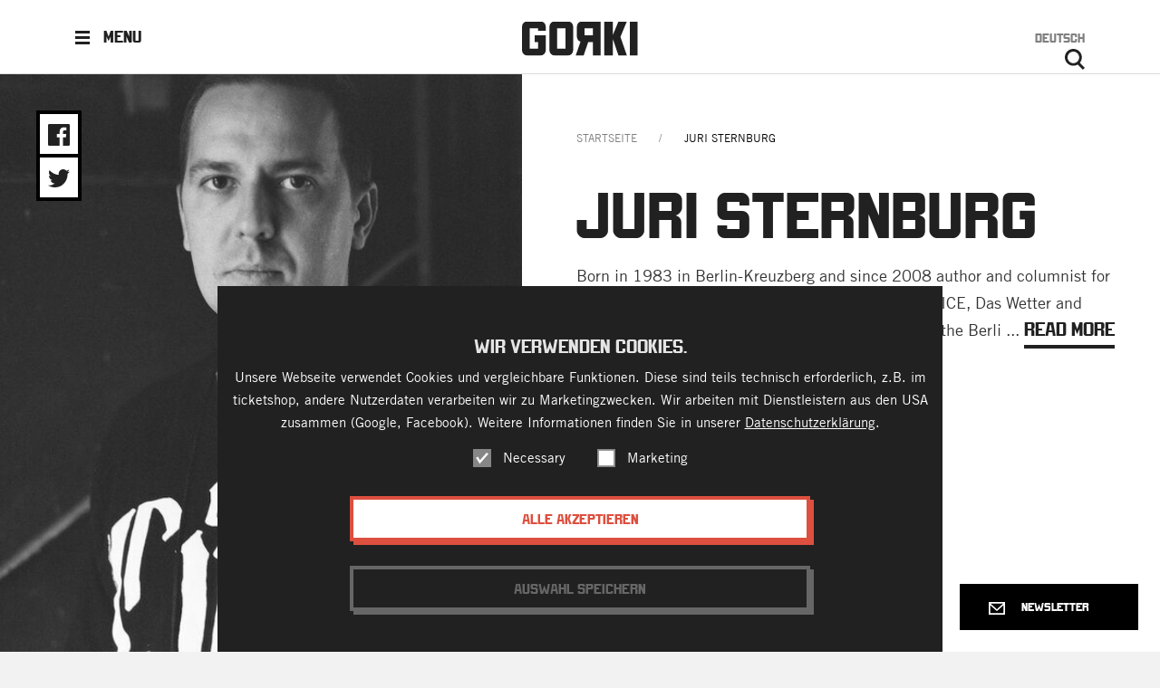

--- FILE ---
content_type: text/html; charset=UTF-8
request_url: https://www.gorki.de/en/company/juri-sternburg-0
body_size: 7892
content:

  





  
<!DOCTYPE html>
<html lang="en" dir="ltr" prefix="og: https://ogp.me/ns#" class="is-detailpage" data-detail-layout>
<head>
  <meta charset="utf-8" />
<script>var _paq = _paq || [];(function(){var u=(("https:" == document.location.protocol) ? "https://matomo.gorki.de/" : "http://matomo.gorki.de/");_paq.push(["setSiteId", "1"]);_paq.push(["setTrackerUrl", u+"matomo.php"]);_paq.push(["setDoNotTrack", 1]);if (!window.matomo_search_results_active) {_paq.push(["trackPageView"]);}_paq.push(["setIgnoreClasses", ["no-tracking","colorbox"]]);_paq.push(["enableLinkTracking"]);var d=document,g=d.createElement("script"),s=d.getElementsByTagName("script")[0];g.type="text/javascript";g.defer=true;g.async=true;g.src=u+"matomo.js";s.parentNode.insertBefore(g,s);})();</script>
<meta name="description" content="Born in 1983 in Berlin-Kreuzberg and since 2008 author and columnist for magazines and newspapers such as TAZ, Die Zeit, VICE, Das Wetter and many more, Juri Sternburg won the Stückemarkt of the Berlin Theatertreffen in 2011 with his theater debut der penner ist jetzt schon wieder woanders. Since then, he has written various plays, radio plays (Türsteher and 60qm Hass) and non-fiction/biographies – including the two SPIEGEL bestsellers Germania and King of Rap. His works for the theater have been performed at the Thalia Theater Hamburg, the Deutsches Theater in Berlin, the Volkstheater Rostock and the Maxim Gorki Theater Berlin, among others, followed by guest performances in Boston, Copenhagen and Prague. Since 2020, he has mainly worked as a screenwriter and has developed ASBEST, the most successful series in the ARD media library to date. The series Die Zweiflers, written by Sternburg (together with David Hadda and Sarah Hadda), celebrated its world premiere in Cannes in April 2024 and was awarded several prizes there, including Best Series. Juri Sternburg lives and works in Berlin. Photo: William Minke" />
<meta name="abstract" content="Born in 1983 in Berlin-Kreuzberg and since 2008 author and columnist for magazines and newspapers such as TAZ, Die Zeit, VICE, Das Wetter and many more, Juri Sternburg won the Stückemarkt of the Berlin Theatertreffen in 2011 with his theater debut der penner ist jetzt schon wieder woanders. Since then, he has written various plays, radio plays (Türsteher and 60qm Hass) and non-fiction/biographies – including the two SPIEGEL bestsellers Germania and King of Rap. His works for the theater have been performed at the Thalia Theater Hamburg, the Deutsches Theater in Berlin, the Volkstheater Rostock and the Maxim Gorki Theater Berlin, among others, followed by guest performances in Boston, Copenhagen and Prague. Since 2020, he has mainly worked as a screenwriter and has developed ASBEST, the most successful series in the ARD media library to date. The series Die Zweiflers, written by Sternburg (together with David Hadda and Sarah Hadda), celebrated its world premiere in Cannes in April 2024 and was awarded several prizes there, including Best Series. Juri Sternburg lives and works in Berlin. Photo: William Minke" />
<link rel="shortlink" href="www.gorki.de/en" />
<link rel="canonical" href="https://www.gorki.de/en/company/juri-sternburg" />
<meta property="og:site_name" content="Juri Sternburg | Gorki" />
<meta property="og:url" content="https://www.gorki.de/en/company/juri-sternburg" />
<meta property="og:title" content="Juri Sternburg" />
<meta property="og:description" content="Born in 1983 in Berlin-Kreuzberg and since 2008 author and columnist for magazines and newspapers such as TAZ, Die Zeit, VICE, Das Wetter and many more, Juri Sternburg won the Stückemarkt of the Berlin Theatertreffen in 2011 with his theater debut der penner ist jetzt schon wieder woanders. Since then, he has written various plays, radio plays (Türsteher and 60qm Hass) and non-fiction/biographies – including the two SPIEGEL bestsellers Germania and King of Rap. His works for the theater have been performed at the Thalia Theater Hamburg, the Deutsches Theater in Berlin, the Volkstheater Rostock and the Maxim Gorki Theater Berlin, among others, followed by guest performances in Boston, Copenhagen and Prague. Since 2020, he has mainly worked as a screenwriter and has developed ASBEST, the most successful series in the ARD media library to date. The series Die Zweiflers, written by Sternburg (together with David Hadda and Sarah Hadda), celebrated its world premiere in Cannes in April 2024 and was awarded several prizes there, including Best Series. Juri Sternburg lives and works in Berlin. Photo: William Minke" />
<meta property="og:image" content="https://www.gorki.de/sites/default/files/2024-05/Juri%20Sternburg_Credit%20William%20Minke.png" />
<meta property="og:image:type" content="image/png" />
<meta property="og:image:width" content="1024" />
<meta property="og:image:height" content="1296" />
<meta name="Generator" content="Drupal 10 (https://www.drupal.org)" />
<meta name="MobileOptimized" content="width" />
<meta name="HandheldFriendly" content="true" />
<meta name="viewport" content="width=device-width, initial-scale=1.0" />
<link rel="alternate" hreflang="en" href="https://www.gorki.de/en/company/juri-sternburg" />
<link rel="alternate" hreflang="de" href="https://www.gorki.de/de/ensemble/juri-sternburg" />
<link rel="icon" href="/themes/custom/gorki/favicon.ico" type="image/vnd.microsoft.icon" />

  <title> Juri Sternburg | Gorki  </title>
    <link rel="stylesheet" media="all" href="/core/modules/system/css/components/ajax-progress.module.css?t51e3c" />
<link rel="stylesheet" media="all" href="/core/modules/system/css/components/align.module.css?t51e3c" />
<link rel="stylesheet" media="all" href="/core/modules/system/css/components/autocomplete-loading.module.css?t51e3c" />
<link rel="stylesheet" media="all" href="/core/modules/system/css/components/fieldgroup.module.css?t51e3c" />
<link rel="stylesheet" media="all" href="/core/modules/system/css/components/container-inline.module.css?t51e3c" />
<link rel="stylesheet" media="all" href="/core/modules/system/css/components/clearfix.module.css?t51e3c" />
<link rel="stylesheet" media="all" href="/core/modules/system/css/components/details.module.css?t51e3c" />
<link rel="stylesheet" media="all" href="/core/modules/system/css/components/hidden.module.css?t51e3c" />
<link rel="stylesheet" media="all" href="/core/modules/system/css/components/item-list.module.css?t51e3c" />
<link rel="stylesheet" media="all" href="/core/modules/system/css/components/js.module.css?t51e3c" />
<link rel="stylesheet" media="all" href="/core/modules/system/css/components/nowrap.module.css?t51e3c" />
<link rel="stylesheet" media="all" href="/core/modules/system/css/components/position-container.module.css?t51e3c" />
<link rel="stylesheet" media="all" href="/core/modules/system/css/components/progress.module.css?t51e3c" />
<link rel="stylesheet" media="all" href="/core/modules/system/css/components/reset-appearance.module.css?t51e3c" />
<link rel="stylesheet" media="all" href="/core/modules/system/css/components/resize.module.css?t51e3c" />
<link rel="stylesheet" media="all" href="/core/modules/system/css/components/sticky-header.module.css?t51e3c" />
<link rel="stylesheet" media="all" href="/core/modules/system/css/components/system-status-counter.css?t51e3c" />
<link rel="stylesheet" media="all" href="/core/modules/system/css/components/system-status-report-counters.css?t51e3c" />
<link rel="stylesheet" media="all" href="/core/modules/system/css/components/system-status-report-general-info.css?t51e3c" />
<link rel="stylesheet" media="all" href="/core/modules/system/css/components/tabledrag.module.css?t51e3c" />
<link rel="stylesheet" media="all" href="/core/modules/system/css/components/tablesort.module.css?t51e3c" />
<link rel="stylesheet" media="all" href="/core/modules/system/css/components/tree-child.module.css?t51e3c" />
<link rel="stylesheet" media="all" href="/core/modules/views/css/views.module.css?t51e3c" />
<link rel="stylesheet" media="all" href="/modules/contrib/eu_cookie_compliance/css/eu_cookie_compliance.bare.css?t51e3c" />
<link rel="stylesheet" media="all" href="/themes/custom/gorki/assets/css/main.css?t51e3c" />
<link rel="stylesheet" media="all" href="/themes/custom/gorki/assets/css/components.css?t51e3c" />

  <script type="application/json" data-drupal-selector="drupal-settings-json">{"path":{"baseUrl":"\/","scriptPath":null,"pathPrefix":"en\/","currentPath":"node\/183","currentPathIsAdmin":false,"isFront":false,"currentLanguage":"en"},"pluralDelimiter":"\u0003","suppressDeprecationErrors":true,"google_adwords":{"config":"AW-931299197"},"facebook_pixel":{"facebook_id":"1018705855159785","events":[],"fb_disable_advanced":false,"eu_cookie_compliance":true,"donottrack":false},"matomo":{"disableCookies":false,"trackMailto":true},"eu_cookie_compliance":{"cookie_policy_version":"1.0.0","popup_enabled":true,"popup_agreed_enabled":false,"popup_hide_agreed":false,"popup_clicking_confirmation":false,"popup_scrolling_confirmation":false,"popup_html_info":"\u003Cdiv class=\u0022eu-cookie-compliance-banner eu-cookie-compliance-banner-info eu-cookie-compliance-banner--categories\u0022\u003E\n  \u003Cdiv class=\u0022popup-content info eu-cookie-compliance-content\u0022\u003E\n    \u003Cdiv id=\u0022popup-text\u0022 class=\u0022eu-cookie-compliance-message\u0022\u003E\n      \u003Ch2\u003EWir verwenden Cookies.\u003C\/h2\u003E\u003Cp\u003EUnsere Webseite verwendet Cookies und vergleichbare Funktionen. Diese sind teils technisch erforderlich, z.B. im ticketshop, andere Nutzerdaten verarbeiten wir zu Marketingzwecken. Wir arbeiten mit Dienstleistern aus den USA zusammen (Google, Facebook). Weitere Informationen finden Sie in unserer \u003Ca href=\u0022\/de\/datenschutz\u0022\u003EDatenschutzerkl\u00e4rung\u003C\/a\u003E.\u003C\/p\u003E\n          \u003C\/div\u003E\n          \u003Cdiv id=\u0022eu-cookie-compliance-categories\u0022 class=\u0022eu-cookie-compliance-categories\u0022\u003E\n                  \u003Cspan class=\u0022eu-cookie-compliance-category\u0022\u003E\n              \u003Cinput type=\u0022checkbox\u0022 name=\u0022cookie-categories\u0022 id=\u0022cookie-category-functional\u0022\n                     value=\u0022functional\u0022\n                      checked                  disabled  \u003E\n              \u003Clabel for=\u0022cookie-category-functional\u0022\u003ENecessary\u003C\/label\u003E\n                      \u003C\/span\u003E\n                  \u003Cspan class=\u0022eu-cookie-compliance-category\u0022\u003E\n              \u003Cinput type=\u0022checkbox\u0022 name=\u0022cookie-categories\u0022 id=\u0022cookie-category-marketing\u0022\n                     value=\u0022marketing\u0022\n                                      \u003E\n              \u003Clabel for=\u0022cookie-category-marketing\u0022\u003EMarketing\u003C\/label\u003E\n                      \u003C\/span\u003E\n              \u003C\/div\u003E\n        \u003Cdiv id=\u0022popup-buttons\u0022 class=\u0022eu-cookie-compliance-buttons eu-cookie-compliance-has-categories\u0022\u003E\n      \u003Cbutton type=\u0022button\u0022 class=\u0022cta-btn agree-button eu-cookie-compliance-default-button\u0022\u003EAlle akzeptieren\u003C\/button\u003E\n      \u003Cbutton type=\u0022button\u0022\n              class=\u0022cta-btn eu-cookie-compliance-save-preferences-button\u0022\u003EAuswahl speichern\u003C\/button\u003E\n      \u003Cdiv\u003E\u003C\/div\u003E\n    \u003C\/div\u003E\n  \u003C\/div\u003E\n\u003C\/div\u003E","use_mobile_message":false,"mobile_popup_html_info":"\u003Cdiv class=\u0022eu-cookie-compliance-banner eu-cookie-compliance-banner-info eu-cookie-compliance-banner--categories\u0022\u003E\n  \u003Cdiv class=\u0022popup-content info eu-cookie-compliance-content\u0022\u003E\n    \u003Cdiv id=\u0022popup-text\u0022 class=\u0022eu-cookie-compliance-message\u0022\u003E\n      \n          \u003C\/div\u003E\n          \u003Cdiv id=\u0022eu-cookie-compliance-categories\u0022 class=\u0022eu-cookie-compliance-categories\u0022\u003E\n                  \u003Cspan class=\u0022eu-cookie-compliance-category\u0022\u003E\n              \u003Cinput type=\u0022checkbox\u0022 name=\u0022cookie-categories\u0022 id=\u0022cookie-category-functional\u0022\n                     value=\u0022functional\u0022\n                      checked                  disabled  \u003E\n              \u003Clabel for=\u0022cookie-category-functional\u0022\u003ENecessary\u003C\/label\u003E\n                      \u003C\/span\u003E\n                  \u003Cspan class=\u0022eu-cookie-compliance-category\u0022\u003E\n              \u003Cinput type=\u0022checkbox\u0022 name=\u0022cookie-categories\u0022 id=\u0022cookie-category-marketing\u0022\n                     value=\u0022marketing\u0022\n                                      \u003E\n              \u003Clabel for=\u0022cookie-category-marketing\u0022\u003EMarketing\u003C\/label\u003E\n                      \u003C\/span\u003E\n              \u003C\/div\u003E\n        \u003Cdiv id=\u0022popup-buttons\u0022 class=\u0022eu-cookie-compliance-buttons eu-cookie-compliance-has-categories\u0022\u003E\n      \u003Cbutton type=\u0022button\u0022 class=\u0022cta-btn agree-button eu-cookie-compliance-default-button\u0022\u003EAlle akzeptieren\u003C\/button\u003E\n      \u003Cbutton type=\u0022button\u0022\n              class=\u0022cta-btn eu-cookie-compliance-save-preferences-button\u0022\u003EAuswahl speichern\u003C\/button\u003E\n      \u003Cdiv\u003E\u003C\/div\u003E\n    \u003C\/div\u003E\n  \u003C\/div\u003E\n\u003C\/div\u003E","mobile_breakpoint":768,"popup_html_agreed":false,"popup_use_bare_css":true,"popup_height":"auto","popup_width":"100%","popup_delay":1000,"popup_link":"\/%26lt%3Bfront%26gt%3B","popup_link_new_window":true,"popup_position":false,"fixed_top_position":true,"popup_language":"en","store_consent":false,"better_support_for_screen_readers":false,"cookie_name":"","reload_page":true,"domain":"","domain_all_sites":false,"popup_eu_only":false,"popup_eu_only_js":false,"cookie_lifetime":100,"cookie_session":0,"set_cookie_session_zero_on_disagree":0,"disagree_do_not_show_popup":false,"method":"categories","automatic_cookies_removal":true,"allowed_cookies":"","withdraw_markup":"\u003Cbutton type=\u0022button\u0022 class=\u0022eu-cookie-withdraw-tab\u0022\u003EDatenschutzeinstellungen\u003C\/button\u003E\n\u003Cdiv aria-labelledby=\u0022popup-text\u0022 class=\u0022eu-cookie-withdraw-banner\u0022\u003E\n  \u003Cdiv class=\u0022popup-content info eu-cookie-compliance-content\u0022\u003E\n    \u003Cdiv id=\u0022popup-text\u0022 class=\u0022eu-cookie-compliance-message\u0022 role=\u0022document\u0022\u003E\n      \u003Ch2\u003EWir verwenden Cookies auf dieser Website, um das Besuchererlebnis zu verbessern\u003C\/h2\u003E\u003Cp\u003ESie haben uns Ihre Zustimmung gegeben, Cookies zu setzen.\u003C\/p\u003E\n    \u003C\/div\u003E\n    \u003Cdiv id=\u0022popup-buttons\u0022 class=\u0022eu-cookie-compliance-buttons\u0022\u003E\n      \u003Cbutton type=\u0022button\u0022 class=\u0022eu-cookie-withdraw-button \u0022\u003EZustimmung zur\u00fcckziehen\u003C\/button\u003E\n    \u003C\/div\u003E\n  \u003C\/div\u003E\n\u003C\/div\u003E","withdraw_enabled":false,"reload_options":1,"reload_routes_list":["user\\\/.*"],"withdraw_button_on_info_popup":false,"cookie_categories":["functional","marketing"],"cookie_categories_details":{"functional":{"uuid":"937d72dd-f5e1-43e3-b8b5-78f4661ac7ee","langcode":"de","status":true,"dependencies":[],"id":"functional","label":"Necessary","description":"","checkbox_default_state":"required","weight":-10},"marketing":{"uuid":"e2c1bdd6-70e1-4175-8541-f12968d5b542","langcode":"de","status":true,"dependencies":[],"id":"marketing","label":"Marketing","description":"","checkbox_default_state":"unchecked","weight":-9}},"enable_save_preferences_button":true,"cookie_value_disagreed":"0","cookie_value_agreed_show_thank_you":"1","cookie_value_agreed":"2","containing_element":"body","settings_tab_enabled":false,"olivero_primary_button_classes":"","olivero_secondary_button_classes":"","close_button_action":"close_banner","open_by_default":true,"modules_allow_popup":true,"hide_the_banner":false,"geoip_match":true,"unverified_scripts":[]},"ajaxTrustedUrl":{"\/en\/search\/node":true},"user":{"uid":0,"permissionsHash":"d5254ab3b7a3f3dd637e584fd45e47a5a1a5aafc1a1571596ecae3b72f495cac"}}</script>
<script src="/core/assets/vendor/once/once.min.js?v=1.0.1"></script>
<script src="/sites/default/files/languages/en_nYenH9N6GAMmwyh00v4H2sdaa9sSUY-G9lebjhqoAQM.js?t51e3c"></script>
<script src="/core/misc/drupalSettingsLoader.js?v=10.1.8"></script>
<script src="/core/misc/drupal.js?v=10.1.8"></script>
<script src="/core/misc/drupal.init.js?v=10.1.8"></script>
<script src="/modules/contrib/facebook_pixel/js/facebook_pixel.js?v=2"></script>

</head>
<body class="path-node page-node-type-person is-detailpage--body" data-headline-color="">

  

  
  <div class="mobile-menu" data-mobile-menu>
    <div class="inner-wrapper mobile-menu--center">
      <div class="mobile-menu--content">
        <button class="mobile-menu--button-close" data-mobile-menu-close></button>
          <div class="mobile-menu--main-menu">
    
<div class="main-menu" data-main-menu-wrapper>
  <div class="main-menu--scroll-helper">
    <div class="main-menu--overflow-helper">
            <nav role="navigation" aria-labelledby="block-gorki-main-menu-menu" id="block-gorki-main-menu">
                                          
        <h2 class="visually-hidden">Hauptnavigation</h2>
        

                          
              <ul>
              <li>
        <a href="/en/programme" data-drupal-link-system-path="spielplan">Programme</a>
              </li>
          <li>
        <a href="/en/this-season" data-drupal-link-system-path="node/1644">This Season</a>
              </li>
          <li>
        <a href="/en/ensemble" data-drupal-link-system-path="ensemble">Ensemble</a>
              </li>
          <li>
        <a href="/en/studio-ya" data-drupal-link-system-path="node/1401">Studio Я</a>
              </li>
          <li>
        <a href="/en/gorki-x" data-drupal-link-system-path="node/1409">Gorki X</a>
              </li>
          <li>
        <a href="/en/the-theatre" data-drupal-link-system-path="node/1413">The Theatre</a>
              </li>
        </ul>
  


              </nav>
    </div>
  </div>
</div>
<div class="language-switcher-language-url" id="block-sprachumschalterinhalt" role="navigation">
  
    
      <ul class="links"><li hreflang="en" data-drupal-link-system-path="node/183" class="is-active"><a href="/en/company/juri-sternburg" class="language-link is-active" hreflang="en" data-drupal-link-system-path="node/183">Englisch</a></li><li hreflang="de" data-drupal-link-system-path="node/183"><a href="/de/ensemble/juri-sternburg" class="language-link" hreflang="de" data-drupal-link-system-path="node/183">Deutsch</a></li></ul>
  </div>

<div class="meta-navigation">
    <nav role="navigation" aria-labelledby="block-metanavigation-menu" id="block-metanavigation">
                      
    <h2 class="visually-hidden">Meta-Navigation</h2>
    

              
              <ul>
              <li>
        <a href="/en/accessibility" data-drupal-link-system-path="node/7889">Barrierefreiheit</a>
              </li>
          <li>
        <a href="/en/contact-us" data-drupal-link-system-path="node/1447">Contact us</a>
              </li>
          <li>
        <a href="/en/press" data-drupal-link-system-path="node/1449">Press</a>
              </li>
        </ul>
  


      </nav>
</div>

<div class="social-links-icons">
    <nav role="navigation" aria-labelledby="block-sociallinksicons-3-menu" id="block-sociallinksicons-3">
                      
    <h2 class="visually-hidden">Social-Links (Icons)</h2>
    

              
              <ul class="social-links-icons--list">
              <li class="social-links-icons--list-item is-facebook">
        <a href="https://www.facebook.com/maximgorkitheaterberlin/" target="_blank">Facebook</a>
              </li>
          <li class="social-links-icons--list-item is-instagram">
        <a href="https://www.instagram.com/maxim_gorki_theater/" target="_blank">Instagram</a>
              </li>
          <li class="social-links-icons--list-item is-twitter">
        <a href="https://twitter.com/gorkitheater" target="_blank">Twitter</a>
              </li>
          <li class="social-links-icons--list-item is-youtube">
        <a href="https://www.youtube.com/user/maximgorkitheater" target="_blank">Youtube</a>
              </li>
        </ul>
  


      </nav>
</div>

  </div>

      </div>
    </div>
  </div>

    <div class="detail-page-wrapper">
  
    <div class="outer-wrapper">
      <a href="#main-content" class="visually-hidden focusable">
        Skip to main content
      </a>

            

      <div class="layout-container">
                  <div class="header-wrapper is-header-slim">
            <header role="banner" class="primary-menu is-header-slim sticky" data-primary-menu>
        
            <div class="inner-wrapper">
              <div class="primary-menu--top">
                <div class="row">
                  <div class="gr-4 gr-2@s gr-2@m">
                    <div class="primary-menu--top-left">
                        <div class="primary-menu--top-left--content">
    <div class="service-info">
    <nav role="navigation" aria-labelledby="block-frontpageserviceinfo-menu" id="block-frontpageserviceinfo">
                      
    <h2 class="visually-hidden">Frontpage Service Info</h2>
    

              
              <ul>
              <li>
        <a href="/en/box-office" data-drupal-link-system-path="node/1479">Box Office: 0049 / 30 20221 115</a>
              </li>
        </ul>
  


      </nav>
</div>

<div class="social-links-icons">
    <nav role="navigation" aria-labelledby="block-sociallinksicons-menu" id="block-sociallinksicons">
                      
    <h2 class="visually-hidden">Social-Links (Icons)</h2>
    

              
              <ul class="social-links-icons--list">
              <li class="social-links-icons--list-item is-facebook">
        <a href="https://www.facebook.com/maximgorkitheaterberlin/" target="_blank">Facebook</a>
              </li>
          <li class="social-links-icons--list-item is-instagram">
        <a href="https://www.instagram.com/maxim_gorki_theater/" target="_blank">Instagram</a>
              </li>
          <li class="social-links-icons--list-item is-twitter">
        <a href="https://twitter.com/gorkitheater" target="_blank">Twitter</a>
              </li>
          <li class="social-links-icons--list-item is-youtube">
        <a href="https://www.youtube.com/user/maximgorkitheater" target="_blank">Youtube</a>
              </li>
        </ul>
  


      </nav>
</div>

  </div>
<div class="primary-menu--top-left--button-wrapper">
  <a href="#" class="primary-menu--button" data-primary-menu-button><span></span><span></span><span></span>Menu</a>
</div>

                    </div>
                  </div>
                  <div class="gr-4 gr-8@s gr-8@m">
                    <div class="primary-menu--top-middle">
                        <div>
    <div class="service-info-mobile">
    <nav role="navigation" aria-labelledby="block-frontpageserviceinfomobile-menu" id="block-frontpageserviceinfomobile">
                      
    <h2 class="visually-hidden">Frontpage Service Info Mobile</h2>
    

              
              <ul>
              <li>
        <a href="tel:+493020221115">Box Office</a>
              </li>
        </ul>
  


      </nav>
</div>

<div class="social-links-icons">
    <nav role="navigation" aria-labelledby="block-sociallinksicons-2-menu" id="block-sociallinksicons-2">
                      
    <h2 class="visually-hidden">Social-Links (Icons)</h2>
    

              
              <ul class="social-links-icons--list">
              <li class="social-links-icons--list-item is-facebook">
        <a href="https://www.facebook.com/maximgorkitheaterberlin/" target="_blank">Facebook</a>
              </li>
          <li class="social-links-icons--list-item is-instagram">
        <a href="https://www.instagram.com/maxim_gorki_theater/" target="_blank">Instagram</a>
              </li>
          <li class="social-links-icons--list-item is-twitter">
        <a href="https://twitter.com/gorkitheater" target="_blank">Twitter</a>
              </li>
          <li class="social-links-icons--list-item is-youtube">
        <a href="https://www.youtube.com/user/maximgorkitheater" target="_blank">Youtube</a>
              </li>
        </ul>
  


      </nav>
</div>
<div id="block-gorki-branding">
  
    
    <div class="primary-menu--branding">
          <a href="/en" title="Startseite" rel="home" class="primary-menu--branding-logo" >Gorki</a>           </div>
</div>

  </div>

                    </div>
                  </div>
                  <div class="gr-4 gr-2@s gr-2@m">
                    <div class="primary-menu--top-right">
                        <div>
    
<div class="meta-navigation">
    <nav role="navigation" aria-labelledby="block-metanavigation-2-menu" id="block-metanavigation-2">
                      
    <h2 class="visually-hidden">Meta-Navigation</h2>
    

              
              <ul>
              <li>
        <a href="/en/accessibility" data-drupal-link-system-path="node/7889">Barrierefreiheit</a>
              </li>
          <li>
        <a href="/en/contact-us" data-drupal-link-system-path="node/1447">Contact us</a>
              </li>
          <li>
        <a href="/en/press" data-drupal-link-system-path="node/1449">Press</a>
              </li>
        </ul>
  


      </nav>
</div>
<div class="language-switcher-language-url" id="block-sprachumschaltercontent" role="navigation">
  
    
      <ul class="links"><li hreflang="en" data-drupal-link-system-path="node/183" class="is-active"><a href="/en/company/juri-sternburg" class="language-link is-active" hreflang="en" data-drupal-link-system-path="node/183">Englisch</a></li><li hreflang="de" data-drupal-link-system-path="node/183"><a href="/de/ensemble/juri-sternburg" class="language-link" hreflang="de" data-drupal-link-system-path="node/183">Deutsch</a></li></ul>
  </div>
<div class="search-block-form global-search" data-drupal-selector="search-block-form" id="block-gorki-search" role="search" data-global-search="">
  
    
      
<form action="/en/search/node" method="get" id="search-block-form" accept-charset="UTF-8" class="global-search--form">
  <div class="js-form-item form-item js-form-type-search form-item-keys js-form-item-keys form-no-label">
        


  <div class="input-wrapper is-search">
    <input  title="Enter the terms you wish to search for." data-drupal-selector="edit-keys" type="search" id="edit-keys" name="keys" value="" size="15" maxlength="128" placeholder="Search term" class="form-search" placeholder="">
  </div>


        </div>
<div data-drupal-selector="edit-actions" class="form-actions js-form-wrapper form-wrapper" id="edit-actions">


  <button  id="search-submit" data-drupal-selector="edit-submit" type="submit" class="button js-form-submit form-submit">Search</button>

</div>

</form>
<button class="global-search--button-close" type="button" data-close-global-search=""  aria-hidden="true" tabindex="-1"></button>

  </div>
<button class="global-search--button" data-open-global-search type="button" aria-hidden="true" tabindex="-1"></button>

  </div>

                    </div>
                  </div>
                </div>
              </div>
              <div class="primary-menu--bottom">
                <div class="row">
                  <div class="gr-12">
                      <div>
    
<div class="main-menu" data-main-menu-wrapper>
  <div class="main-menu--scroll-helper">
    <div class="main-menu--overflow-helper">
            <nav role="navigation" aria-labelledby="block-hauptnavigation-menu" id="block-hauptnavigation">
                                          
        <h2 class="visually-hidden">Hauptnavigation</h2>
        

                          
              <ul>
              <li>
        <a href="/en/programme" data-drupal-link-system-path="spielplan">Programme</a>
              </li>
          <li>
        <a href="/en/this-season" data-drupal-link-system-path="node/1644">This Season</a>
              </li>
          <li>
        <a href="/en/ensemble" data-drupal-link-system-path="ensemble">Ensemble</a>
              </li>
          <li>
        <a href="/en/studio-ya" data-drupal-link-system-path="node/1401">Studio Я</a>
              </li>
          <li>
        <a href="/en/gorki-x" data-drupal-link-system-path="node/1409">Gorki X</a>
              </li>
          <li>
        <a href="/en/the-theatre" data-drupal-link-system-path="node/1413">The Theatre</a>
              </li>
        </ul>
  


              </nav>
    </div>
  </div>
</div>

  </div>

                  </div>
                </div>
              </div>
            </div>
          </header>
        </div>

        
        <noscript><img src="https://www.facebook.com/tr?id=1018705855159785&amp;ev=PageView&amp;noscript=1" alt="" height="1" width="1" /></noscript>
          <div class="dialog-off-canvas-main-canvas" data-off-canvas-main-canvas>
    

<main role="main" >
  <a id="main-content" tabindex="-1"></a>

  <div class="layout-content">
    
    

      <div>
    <div data-drupal-messages-fallback class="hidden"></div><div id="block-gorki-page-title">
  
    
      <div class="inner-wrapper">
  <div class="page-title-wrapper">
    
          
  </div>
</div>
  </div>
<div id="block-gorki-content">
  
    
      <div class="container is-detailpage--content">
  <div class="container--left">
    <div class="block-region-content-left">

<div class="views-element-container social-share-icons-wrapper">
      <div><div class="js-view-dom-id-ff7127136e3cfe18828ec25f362f1ae31a91a95eada0e8a3a7dd1b0ffdc18706">
  
  
  

  
  
  

      <div class="views-row"><div class="social-share-icons">
  <div class="social-share-icons--item is-facebook">
    <a href="#" title="Share on Facebook" onclick="fbshare();">Share on Facebook</a>
  </div>
  <div class="social-share-icons--item is-twitter">
    <a href="https://twitter.com/share?url=https://www.gorki.de/en/company/juri-sternburg&amp;text=Juri Sternburg&amp;via=gorkitheater" title="Share on Twitter" data-width="606" data-height="305">Share on Twitter</a>
  </div>
</div>

<script type="text/javascript">
  function fbshare(){
      var sharer = "https://www.facebook.com/sharer/sharer.php?u=";
      window.open(sharer + location.href,'sharer', 'width=626,height=436');
  }

  !function(d,s,id){var js,fjs=d.getElementsByTagName(s)[0],p=/^http:/.test(d.location)?'http':'https';if(!d.getElementById(id)){js=d.createElement(s);js.id=id;js.src=p+'://platform.twitter.com/widgets.js';fjs.parentNode.insertBefore(js,fjs);}}(document, 'script', 'twitter-wjs');
</script>
</div>

    

  
  

  
  
</div>
</div>

  </div>

<div class="views-element-container">
      <div><div class="js-view-dom-id-7791255df3f4722711f7325ddcf05b6f37eefb7ae60e0e7f4c87a36473b55f7a">
  
  
  

  
  
  

      <div class="views-row">
<div class="swiper-impressions" data-swiper-impression>
  <div class="swiper-impressions--container swiper-container">
    <div class="swiper-impressions--container--impressions-wrapper swiper-wrapper">
      
            
                    <div class="impressions-item swiper-slide">
          <div class="impressions-item--content">
            

  <div class="impressions-item swiper-slide">
    <img src="/themes/custom/gorki/assets/img/text-tile-spacer.jpg" class="image-space-helper" />
    <div class="impressions-item--content">
          <picture>
                  <source srcset="/sites/default/files/styles/large_l/public/2024-05/Juri%20Sternburg_Credit%20William%20Minke.png?itok=5SgfBjm8 1x" media="all and (min-width: 1240px)" type="image/png" width="1024" height="1296"/>
              <source srcset="/sites/default/files/styles/large_m/public/2024-05/Juri%20Sternburg_Credit%20William%20Minke.png?itok=otObFl-2 1x" media="all and (min-width: 640px) and (max-width: 1239px)" type="image/png" width="1024" height="1296"/>
              <source srcset="/sites/default/files/styles/large_s/public/2024-05/Juri%20Sternburg_Credit%20William%20Minke.png?itok=gIfPYF8H 1x" media="(min-width: 0px) and (max-width: 639px)" type="image/png" width="640" height="810"/>
                  <img loading="eager" src="/sites/default/files/styles/large_s/public/2024-05/Juri%20Sternburg_Credit%20William%20Minke.png?itok=gIfPYF8H" width="640" height="810" alt="Foto: William Minke" />

  </picture>


    </div>
  </div>

          </div>
        </div>
      
                
                  </div>
  </div>
  <div class="swiper-impressions--pagination"></div>
</div>
</div>

    

  
  

  
  
</div>
</div>

  </div>
</div>
  </div>
  <div class="container--right">
    <div class="block-region-content-right"><div>
  
    
        <nav class="breadcrumb" role="navigation" aria-labelledby="system-breadcrumb"
      >
    <h2 id="system-breadcrumb" class="visually-hidden">Breadcrumb</h2>
    <div class="inner-wrapper">
      <ul>
                  <li >
                          <a href="/en">Startseite</a>
                        <span class="separator">/</span>
          </li>
                  <li >
                          juri sternburg
                        <span class="separator">/</span>
          </li>
              </ul>
    </div>
  </nav>

  </div>



<div class="views-element-container name-vita detailspage-description">
  <div class="inner-wrapper">
          <div><div class="js-view-dom-id-94b8f51aa700cf7683f13cc5b2d3fb5364cf779cfe6658b7644bbe0397239201">
  
  
  

  
  
  

      <div class="views-row">


<div class="detailspage-description--headline">
  <h1 class="is-detail has-two-lines">Juri Sternburg</h1>
</div>

<div class="detailspage-description--description" data-truncate="200,Read more">
  <div class="truncated-description-wrapper" data-truncate-text>

  </div>
  <div class="description-wrapper" data-truncate-text-full>
    <p>Born in 1983 in Berlin-Kreuzberg and since 2008 author and columnist for magazines and newspapers such as TAZ, Die Zeit, VICE, Das Wetter and many more, Juri Sternburg won the Stückemarkt of the Berlin Theatertreffen in 2011 with his theater debut <em>der penner ist jetzt schon wieder woanders</em>. Since then, he has written various plays, radio plays (<em>Türsteher</em> and <em>60qm Hass</em>) and non-fiction/biographies – including the two SPIEGEL bestsellers <em>Germania</em> and <em>King of Rap</em>. His works for the theater have been performed at the Thalia Theater Hamburg, the Deutsches Theater in Berlin, the Volkstheater Rostock and the Maxim Gorki Theater Berlin, among others, followed by guest performances in Boston, Copenhagen and Prague. Since 2020, he has mainly worked as a screenwriter and has developed <em>ASBEST</em>, the most successful series in the ARD media library to date. The series <em>Die Zweiflers</em>, written by Sternburg (together with David Hadda and Sarah Hadda), celebrated its world premiere in Cannes in April 2024 and was awarded several prizes there, including Best Series. Juri Sternburg lives and works in Berlin.<br /><br /><br />
Photo: William Minke</p>
  </div>
</div>
</div>

    

  
  

  
  
</div>
</div>

      </div>
</div>

<div class="ticketbar-module">
            <div><div class="js-view-dom-id-e058cc3f31be92989c5508acc45ce7f374b3b9296a191021076ca0fa48fcd1b7">
  
  
  

  
  
  

    

  
  

  
  
</div>
</div>

      </div>

<div class="views-element-container">
  
    
      <div><div class="ensemble-articles js-view-dom-id-ba6454959de1c6d2ed1ae8bf34d17930436021e79ded469e48cb3ce9a45b1f3e">
  
  
  

  
  
  

      <div class="views-row"><div class="views-field views-field-field-blogposts"><div class="field-content"></div></div></div>

    

  
  

  
  
</div>
</div>

  </div>
</div>
  </div>
</div>

  </div>
<div id="block-stickybutton">
  
    
      
  <div class="sticky__button--wrapper" data-sticky-button>
              <div class="sticky__button button is-newsletter">
          <a href="/en/gorki-newsletter-und-kolumnen">Newsletter</a>
          <i class="icon icon-close-sticky-button"></i>
      </div>
          </div>

  </div>

  </div>

  </div>

</main>


  </div>

        


          <footer role="contentinfo" class="footer-menu">
            <div class="inner-wrapper">
              <div class="row">
                <div class="gr-12@s gr-12@m gr-3@l gr-3@xl gr-2">
                    <div>
    
<nav role="navigation" aria-labelledby="block-gorki-footer-menu" id="block-gorki-footer" class="footer-menu--navigation">
  <div class="footer-menu--navigation--heading">
            
    <h3 class="is-text-caption tc@s tc@m">Gorki</h3>
    
  </div>

    <div class="footer-menu--navigation--list">
          
              <ul class="footer-menu--navigation--list-wrapper">
              <li class="footer-menu--navigation--list-item is-special">
        <a href="/en/node/1417" data-drupal-link-system-path="node/1417">AGB</a>
              </li>
          <li class="footer-menu--navigation--list-item is-special">
        <a href="/en/datenschutz" data-drupal-link-system-path="node/4185">Data Protection</a>
              </li>
          <li class="footer-menu--navigation--list-item is-special">
        <a href="/en/impressum" data-drupal-link-system-path="node/1416">Impressum</a>
              </li>
          <li class="footer-menu--navigation--list-item is-special">
        <a href="/en/contact-us" data-drupal-link-system-path="node/1447">Contact us</a>
              </li>
          <li class="footer-menu--navigation--list-item is-special">
        <a href="/en/press" data-drupal-link-system-path="node/1449">Press</a>
              </li>
          <li class="footer-menu--navigation--list-item is-special">
        <a href="/en/technical-information" data-drupal-link-system-path="node/1418">Technical Information</a>
              </li>
        </ul>
  


      </div>
</nav>

  </div>

                </div>
                <div class="gr-12@s gr-12@m gr-3@l gr-3@xl gr-2">
                    <div>
    
<nav role="navigation" aria-labelledby="block-sociallinks-menu" id="block-sociallinks" class="footer-menu--navigation">
  <div class="footer-menu--navigation--heading">
            
    <h3 class="is-text-caption tc@s tc@m">Follow us</h3>
    
  </div>

    <div class="footer-menu--navigation--list">
          
              <ul class="footer-menu--navigation--list-wrapper">
              <li class="footer-menu--navigation--list-item is-special">
        <a href="https://www.facebook.com/maximgorkitheaterberlin/" target="_blank">Facebook</a>
              </li>
          <li class="footer-menu--navigation--list-item is-special">
        <a href="https://www.instagram.com/maxim_gorki_theater/" target="_blank">Instagram</a>
              </li>
          <li class="footer-menu--navigation--list-item is-special">
        <a href="https://twitter.com/gorkitheater" target="_blank">Twitter</a>
              </li>
          <li class="footer-menu--navigation--list-item is-special">
        <a href="https://www.youtube.com/user/maximgorkitheater" target="_blank">YouTube</a>
              </li>
        </ul>
  


      </div>
</nav>

  </div>

                </div>
                <div class="gr-12@s gr-12@m gr-4 gr-6@l gr-6@xl push-4@xxl">
                  
                </div>
              </div>
            </div>
          </footer>

      </div>    </div>

    </div>
  

  <script src="/core/assets/vendor/jquery/jquery.min.js?v=3.7.0"></script>
<script src="/modules/contrib/matomo/js/matomo.js?v=10.1.8"></script>
<script src="/themes/custom/gorki/assets/js/main.js?v=0.1" async></script>
<script src="/modules/contrib/eu_cookie_compliance/js/eu_cookie_compliance.min.js?v=10.1.8"></script>

</body>
</html>


--- FILE ---
content_type: text/css
request_url: https://www.gorki.de/themes/custom/gorki/assets/css/main.css?t51e3c
body_size: 93960
content:
/* line 628, /build/node_modules/gridle/sass/gridle/_api.scss */
.container:after {
  content: "";
  display: table;
  clear: both;
}

/* line 8, /build/node_modules/gridle/sass/gridle/_driver-default.scss */
.row:before, .row-reverse:before, .row:after, .row-reverse:after {
  content: "";
  display: table;
}

/* line 13, /build/node_modules/gridle/sass/gridle/_driver-default.scss */
.row:after, .row-reverse:after {
  clear: both;
}

/* line 17, /build/node_modules/gridle/sass/gridle/_driver-default.scss */
.row, .row-reverse {
  zoom: 1;
}

/* line 42, /build/node_modules/gridle/sass/gridle/_mixins.scss */
.gr-0, .gr-1, .gr-2, .gr-3, .gr-4, .gr-5, .gr-6, .gr-7, .gr-8, .gr-9, .gr-10, .gr-11, .gr-12 {
  display: inline-block;
  min-height: 1px;
  float: left;
  box-sizing: border-box;
  vertical-align: top;
  padding-right: 10px;
  padding-left: 10px;
}

/* line 42, /build/node_modules/gridle/sass/gridle/_mixins.scss */
.gr-adapt {
  display: table-cell;
  width: 1px;
  white-space: nowrap !important;
  box-sizing: border-box;
  font-size: 1rem;
  padding-right: 10px;
  padding-left: 10px;
}

/* line 42, /build/node_modules/gridle/sass/gridle/_mixins.scss */
.gr-grow {
  display: table-cell;
  width: 99999px;
  white-space: nowrap;
  box-sizing: border-box;
  font-size: 1rem;
  padding-right: 10px;
  padding-left: 10px;
}

/* line 42, /build/node_modules/gridle/sass/gridle/_mixins.scss */
.push-0, .push-1, .push-2, .push-3, .push-4, .push-5, .push-6, .push-7, .push-8, .push-9, .push-10, .push-11, .push-12 {
  position: relative;
}

/* line 42, /build/node_modules/gridle/sass/gridle/_mixins.scss */
.pull-0, .pull-1, .pull-2, .pull-3, .pull-4, .pull-5, .pull-6, .pull-7, .pull-8, .pull-9, .pull-10, .pull-11, .pull-12 {
  position: relative;
}

/* line 42, /build/node_modules/gridle/sass/gridle/_mixins.scss */
.nowrap {
  white-space: nowrap;
}

/* line 109, /build/node_modules/gridle/sass/gridle/_driver-default.scss */
.nowrap > * {
  white-space: normal;
}

/* line 42, /build/node_modules/gridle/sass/gridle/_mixins.scss */
.wrap {
  white-space: normal;
}

/* line 42, /build/node_modules/gridle/sass/gridle/_mixins.scss */
.gr-centered {
  display: block !important;
  float: none !important;
  margin-left: auto !important;
  margin-right: auto !important;
  clear: both !important;
}

@media screen and (max-width: 639px) {
  /* line 628, /build/node_modules/gridle/sass/gridle/_api.scss */
  .container\@s:after {
    content: "";
    display: table;
    clear: both;
  }
}

@media screen and (max-width: 639px) {
  /* line 8, /build/node_modules/gridle/sass/gridle/_driver-default.scss */
  .row\@s:before, .row-reverse\@s:before, .row\@s:after, .row-reverse\@s:after {
    content: "";
    display: table;
  }
  /* line 13, /build/node_modules/gridle/sass/gridle/_driver-default.scss */
  .row\@s:after, .row-reverse\@s:after {
    clear: both;
  }
  /* line 17, /build/node_modules/gridle/sass/gridle/_driver-default.scss */
  .row\@s, .row-reverse\@s {
    zoom: 1;
  }
}

@media screen and (max-width: 639px) {
  /* line 42, /build/node_modules/gridle/sass/gridle/_mixins.scss */
  .gr-0\@s, .gr-1\@s, .gr-2\@s, .gr-3\@s, .gr-4\@s, .gr-5\@s, .gr-6\@s, .gr-7\@s, .gr-8\@s, .gr-9\@s, .gr-10\@s, .gr-11\@s, .gr-12\@s {
    display: inline-block;
    min-height: 1px;
    float: left;
    box-sizing: border-box;
    vertical-align: top;
    padding-right: 10px;
    padding-left: 10px;
  }
}

@media screen and (max-width: 639px) {
  /* line 42, /build/node_modules/gridle/sass/gridle/_mixins.scss */
  .gr-adapt\@s {
    display: table-cell;
    width: 1px;
    white-space: nowrap !important;
    box-sizing: border-box;
    font-size: 1rem;
    padding-right: 10px;
    padding-left: 10px;
  }
}

@media screen and (max-width: 639px) {
  /* line 42, /build/node_modules/gridle/sass/gridle/_mixins.scss */
  .gr-grow\@s {
    display: table-cell;
    width: 99999px;
    white-space: nowrap;
    box-sizing: border-box;
    font-size: 1rem;
    padding-right: 10px;
    padding-left: 10px;
  }
}

@media screen and (max-width: 639px) {
  /* line 42, /build/node_modules/gridle/sass/gridle/_mixins.scss */
  .push-0\@s, .push-1\@s, .push-2\@s, .push-3\@s, .push-4\@s, .push-5\@s, .push-6\@s, .push-7\@s, .push-8\@s, .push-9\@s, .push-10\@s, .push-11\@s, .push-12\@s {
    position: relative;
  }
}

@media screen and (max-width: 639px) {
  /* line 42, /build/node_modules/gridle/sass/gridle/_mixins.scss */
  .pull-0\@s, .pull-1\@s, .pull-2\@s, .pull-3\@s, .pull-4\@s, .pull-5\@s, .pull-6\@s, .pull-7\@s, .pull-8\@s, .pull-9\@s, .pull-10\@s, .pull-11\@s, .pull-12\@s {
    position: relative;
  }
}

@media screen and (max-width: 639px) {
  /* line 42, /build/node_modules/gridle/sass/gridle/_mixins.scss */
  .nowrap\@s {
    white-space: nowrap;
  }
  /* line 109, /build/node_modules/gridle/sass/gridle/_driver-default.scss */
  .nowrap\@s > * {
    white-space: normal;
  }
}

@media screen and (max-width: 639px) {
  /* line 42, /build/node_modules/gridle/sass/gridle/_mixins.scss */
  .wrap\@s {
    white-space: normal;
  }
}

@media screen and (max-width: 639px) {
  /* line 42, /build/node_modules/gridle/sass/gridle/_mixins.scss */
  .gr-centered\@s {
    display: block !important;
    float: none !important;
    margin-left: auto !important;
    margin-right: auto !important;
    clear: both !important;
  }
}

@media screen and (min-width: 640px) and (max-width: 1023px) {
  /* line 628, /build/node_modules/gridle/sass/gridle/_api.scss */
  .container\@m:after {
    content: "";
    display: table;
    clear: both;
  }
}

@media screen and (min-width: 640px) and (max-width: 1023px) {
  /* line 8, /build/node_modules/gridle/sass/gridle/_driver-default.scss */
  .row\@m:before, .row-reverse\@m:before, .row\@m:after, .row-reverse\@m:after {
    content: "";
    display: table;
  }
  /* line 13, /build/node_modules/gridle/sass/gridle/_driver-default.scss */
  .row\@m:after, .row-reverse\@m:after {
    clear: both;
  }
  /* line 17, /build/node_modules/gridle/sass/gridle/_driver-default.scss */
  .row\@m, .row-reverse\@m {
    zoom: 1;
  }
}

@media screen and (min-width: 640px) and (max-width: 1023px) {
  /* line 42, /build/node_modules/gridle/sass/gridle/_mixins.scss */
  .gr-0\@m, .gr-1\@m, .gr-2\@m, .gr-3\@m, .gr-4\@m, .gr-5\@m, .gr-6\@m, .gr-7\@m, .gr-8\@m, .gr-9\@m, .gr-10\@m, .gr-11\@m, .gr-12\@m {
    display: inline-block;
    min-height: 1px;
    float: left;
    box-sizing: border-box;
    vertical-align: top;
    padding-right: 10px;
    padding-left: 10px;
  }
}

@media screen and (min-width: 640px) and (max-width: 1023px) {
  /* line 42, /build/node_modules/gridle/sass/gridle/_mixins.scss */
  .gr-adapt\@m {
    display: table-cell;
    width: 1px;
    white-space: nowrap !important;
    box-sizing: border-box;
    font-size: 1rem;
    padding-right: 10px;
    padding-left: 10px;
  }
}

@media screen and (min-width: 640px) and (max-width: 1023px) {
  /* line 42, /build/node_modules/gridle/sass/gridle/_mixins.scss */
  .gr-grow\@m {
    display: table-cell;
    width: 99999px;
    white-space: nowrap;
    box-sizing: border-box;
    font-size: 1rem;
    padding-right: 10px;
    padding-left: 10px;
  }
}

@media screen and (min-width: 640px) and (max-width: 1023px) {
  /* line 42, /build/node_modules/gridle/sass/gridle/_mixins.scss */
  .push-0\@m, .push-1\@m, .push-2\@m, .push-3\@m, .push-4\@m, .push-5\@m, .push-6\@m, .push-7\@m, .push-8\@m, .push-9\@m, .push-10\@m, .push-11\@m, .push-12\@m {
    position: relative;
  }
}

@media screen and (min-width: 640px) and (max-width: 1023px) {
  /* line 42, /build/node_modules/gridle/sass/gridle/_mixins.scss */
  .pull-0\@m, .pull-1\@m, .pull-2\@m, .pull-3\@m, .pull-4\@m, .pull-5\@m, .pull-6\@m, .pull-7\@m, .pull-8\@m, .pull-9\@m, .pull-10\@m, .pull-11\@m, .pull-12\@m {
    position: relative;
  }
}

@media screen and (min-width: 640px) and (max-width: 1023px) {
  /* line 42, /build/node_modules/gridle/sass/gridle/_mixins.scss */
  .nowrap\@m {
    white-space: nowrap;
  }
  /* line 109, /build/node_modules/gridle/sass/gridle/_driver-default.scss */
  .nowrap\@m > * {
    white-space: normal;
  }
}

@media screen and (min-width: 640px) and (max-width: 1023px) {
  /* line 42, /build/node_modules/gridle/sass/gridle/_mixins.scss */
  .wrap\@m {
    white-space: normal;
  }
}

@media screen and (min-width: 640px) and (max-width: 1023px) {
  /* line 42, /build/node_modules/gridle/sass/gridle/_mixins.scss */
  .gr-centered\@m {
    display: block !important;
    float: none !important;
    margin-left: auto !important;
    margin-right: auto !important;
    clear: both !important;
  }
}

@media screen and (min-width: 1024px) and (max-width: 1280px) {
  /* line 628, /build/node_modules/gridle/sass/gridle/_api.scss */
  .container\@l:after {
    content: "";
    display: table;
    clear: both;
  }
}

@media screen and (min-width: 1024px) and (max-width: 1280px) {
  /* line 8, /build/node_modules/gridle/sass/gridle/_driver-default.scss */
  .row\@l:before, .row-reverse\@l:before, .row\@l:after, .row-reverse\@l:after {
    content: "";
    display: table;
  }
  /* line 13, /build/node_modules/gridle/sass/gridle/_driver-default.scss */
  .row\@l:after, .row-reverse\@l:after {
    clear: both;
  }
  /* line 17, /build/node_modules/gridle/sass/gridle/_driver-default.scss */
  .row\@l, .row-reverse\@l {
    zoom: 1;
  }
}

@media screen and (min-width: 1024px) and (max-width: 1280px) {
  /* line 42, /build/node_modules/gridle/sass/gridle/_mixins.scss */
  .gr-0\@l, .gr-1\@l, .gr-2\@l, .gr-3\@l, .gr-4\@l, .gr-5\@l, .gr-6\@l, .gr-7\@l, .gr-8\@l, .gr-9\@l, .gr-10\@l, .gr-11\@l, .gr-12\@l {
    display: inline-block;
    min-height: 1px;
    float: left;
    box-sizing: border-box;
    vertical-align: top;
    padding-right: 10px;
    padding-left: 10px;
  }
}

@media screen and (min-width: 1024px) and (max-width: 1280px) {
  /* line 42, /build/node_modules/gridle/sass/gridle/_mixins.scss */
  .gr-adapt\@l {
    display: table-cell;
    width: 1px;
    white-space: nowrap !important;
    box-sizing: border-box;
    font-size: 1rem;
    padding-right: 10px;
    padding-left: 10px;
  }
}

@media screen and (min-width: 1024px) and (max-width: 1280px) {
  /* line 42, /build/node_modules/gridle/sass/gridle/_mixins.scss */
  .gr-grow\@l {
    display: table-cell;
    width: 99999px;
    white-space: nowrap;
    box-sizing: border-box;
    font-size: 1rem;
    padding-right: 10px;
    padding-left: 10px;
  }
}

@media screen and (min-width: 1024px) and (max-width: 1280px) {
  /* line 42, /build/node_modules/gridle/sass/gridle/_mixins.scss */
  .push-0\@l, .push-1\@l, .push-2\@l, .push-3\@l, .push-4\@l, .push-5\@l, .push-6\@l, .push-7\@l, .push-8\@l, .push-9\@l, .push-10\@l, .push-11\@l, .push-12\@l {
    position: relative;
  }
}

@media screen and (min-width: 1024px) and (max-width: 1280px) {
  /* line 42, /build/node_modules/gridle/sass/gridle/_mixins.scss */
  .pull-0\@l, .pull-1\@l, .pull-2\@l, .pull-3\@l, .pull-4\@l, .pull-5\@l, .pull-6\@l, .pull-7\@l, .pull-8\@l, .pull-9\@l, .pull-10\@l, .pull-11\@l, .pull-12\@l {
    position: relative;
  }
}

@media screen and (min-width: 1024px) and (max-width: 1280px) {
  /* line 42, /build/node_modules/gridle/sass/gridle/_mixins.scss */
  .nowrap\@l {
    white-space: nowrap;
  }
  /* line 109, /build/node_modules/gridle/sass/gridle/_driver-default.scss */
  .nowrap\@l > * {
    white-space: normal;
  }
}

@media screen and (min-width: 1024px) and (max-width: 1280px) {
  /* line 42, /build/node_modules/gridle/sass/gridle/_mixins.scss */
  .wrap\@l {
    white-space: normal;
  }
}

@media screen and (min-width: 1024px) and (max-width: 1280px) {
  /* line 42, /build/node_modules/gridle/sass/gridle/_mixins.scss */
  .gr-centered\@l {
    display: block !important;
    float: none !important;
    margin-left: auto !important;
    margin-right: auto !important;
    clear: both !important;
  }
}

@media screen and (min-width: 1281px) and (max-width: 1439px) {
  /* line 628, /build/node_modules/gridle/sass/gridle/_api.scss */
  .container\@xl:after {
    content: "";
    display: table;
    clear: both;
  }
}

@media screen and (min-width: 1281px) and (max-width: 1439px) {
  /* line 8, /build/node_modules/gridle/sass/gridle/_driver-default.scss */
  .row\@xl:before, .row-reverse\@xl:before, .row\@xl:after, .row-reverse\@xl:after {
    content: "";
    display: table;
  }
  /* line 13, /build/node_modules/gridle/sass/gridle/_driver-default.scss */
  .row\@xl:after, .row-reverse\@xl:after {
    clear: both;
  }
  /* line 17, /build/node_modules/gridle/sass/gridle/_driver-default.scss */
  .row\@xl, .row-reverse\@xl {
    zoom: 1;
  }
}

@media screen and (min-width: 1281px) and (max-width: 1439px) {
  /* line 42, /build/node_modules/gridle/sass/gridle/_mixins.scss */
  .gr-0\@xl, .gr-1\@xl, .gr-2\@xl, .gr-3\@xl, .gr-4\@xl, .gr-5\@xl, .gr-6\@xl, .gr-7\@xl, .gr-8\@xl, .gr-9\@xl, .gr-10\@xl, .gr-11\@xl, .gr-12\@xl {
    display: inline-block;
    min-height: 1px;
    float: left;
    box-sizing: border-box;
    vertical-align: top;
    padding-right: 10px;
    padding-left: 10px;
  }
}

@media screen and (min-width: 1281px) and (max-width: 1439px) {
  /* line 42, /build/node_modules/gridle/sass/gridle/_mixins.scss */
  .gr-adapt\@xl {
    display: table-cell;
    width: 1px;
    white-space: nowrap !important;
    box-sizing: border-box;
    font-size: 1rem;
    padding-right: 10px;
    padding-left: 10px;
  }
}

@media screen and (min-width: 1281px) and (max-width: 1439px) {
  /* line 42, /build/node_modules/gridle/sass/gridle/_mixins.scss */
  .gr-grow\@xl {
    display: table-cell;
    width: 99999px;
    white-space: nowrap;
    box-sizing: border-box;
    font-size: 1rem;
    padding-right: 10px;
    padding-left: 10px;
  }
}

@media screen and (min-width: 1281px) and (max-width: 1439px) {
  /* line 42, /build/node_modules/gridle/sass/gridle/_mixins.scss */
  .push-0\@xl, .push-1\@xl, .push-2\@xl, .push-3\@xl, .push-4\@xl, .push-5\@xl, .push-6\@xl, .push-7\@xl, .push-8\@xl, .push-9\@xl, .push-10\@xl, .push-11\@xl, .push-12\@xl {
    position: relative;
  }
}

@media screen and (min-width: 1281px) and (max-width: 1439px) {
  /* line 42, /build/node_modules/gridle/sass/gridle/_mixins.scss */
  .pull-0\@xl, .pull-1\@xl, .pull-2\@xl, .pull-3\@xl, .pull-4\@xl, .pull-5\@xl, .pull-6\@xl, .pull-7\@xl, .pull-8\@xl, .pull-9\@xl, .pull-10\@xl, .pull-11\@xl, .pull-12\@xl {
    position: relative;
  }
}

@media screen and (min-width: 1281px) and (max-width: 1439px) {
  /* line 42, /build/node_modules/gridle/sass/gridle/_mixins.scss */
  .nowrap\@xl {
    white-space: nowrap;
  }
  /* line 109, /build/node_modules/gridle/sass/gridle/_driver-default.scss */
  .nowrap\@xl > * {
    white-space: normal;
  }
}

@media screen and (min-width: 1281px) and (max-width: 1439px) {
  /* line 42, /build/node_modules/gridle/sass/gridle/_mixins.scss */
  .wrap\@xl {
    white-space: normal;
  }
}

@media screen and (min-width: 1281px) and (max-width: 1439px) {
  /* line 42, /build/node_modules/gridle/sass/gridle/_mixins.scss */
  .gr-centered\@xl {
    display: block !important;
    float: none !important;
    margin-left: auto !important;
    margin-right: auto !important;
    clear: both !important;
  }
}

@media screen and (min-width: 1440px) {
  /* line 628, /build/node_modules/gridle/sass/gridle/_api.scss */
  .container\@xxl:after {
    content: "";
    display: table;
    clear: both;
  }
}

@media screen and (min-width: 1440px) {
  /* line 8, /build/node_modules/gridle/sass/gridle/_driver-default.scss */
  .row\@xxl:before, .row-reverse\@xxl:before, .row\@xxl:after, .row-reverse\@xxl:after {
    content: "";
    display: table;
  }
  /* line 13, /build/node_modules/gridle/sass/gridle/_driver-default.scss */
  .row\@xxl:after, .row-reverse\@xxl:after {
    clear: both;
  }
  /* line 17, /build/node_modules/gridle/sass/gridle/_driver-default.scss */
  .row\@xxl, .row-reverse\@xxl {
    zoom: 1;
  }
}

@media screen and (min-width: 1440px) {
  /* line 42, /build/node_modules/gridle/sass/gridle/_mixins.scss */
  .gr-0\@xxl, .gr-1\@xxl, .gr-2\@xxl, .gr-3\@xxl, .gr-4\@xxl, .gr-5\@xxl, .gr-6\@xxl, .gr-7\@xxl, .gr-8\@xxl, .gr-9\@xxl, .gr-10\@xxl, .gr-11\@xxl, .gr-12\@xxl {
    display: inline-block;
    min-height: 1px;
    float: left;
    box-sizing: border-box;
    vertical-align: top;
    padding-right: 10px;
    padding-left: 10px;
  }
}

@media screen and (min-width: 1440px) {
  /* line 42, /build/node_modules/gridle/sass/gridle/_mixins.scss */
  .gr-adapt\@xxl {
    display: table-cell;
    width: 1px;
    white-space: nowrap !important;
    box-sizing: border-box;
    font-size: 1rem;
    padding-right: 10px;
    padding-left: 10px;
  }
}

@media screen and (min-width: 1440px) {
  /* line 42, /build/node_modules/gridle/sass/gridle/_mixins.scss */
  .gr-grow\@xxl {
    display: table-cell;
    width: 99999px;
    white-space: nowrap;
    box-sizing: border-box;
    font-size: 1rem;
    padding-right: 10px;
    padding-left: 10px;
  }
}

@media screen and (min-width: 1440px) {
  /* line 42, /build/node_modules/gridle/sass/gridle/_mixins.scss */
  .push-0\@xxl, .push-1\@xxl, .push-2\@xxl, .push-3\@xxl, .push-4\@xxl, .push-5\@xxl, .push-6\@xxl, .push-7\@xxl, .push-8\@xxl, .push-9\@xxl, .push-10\@xxl, .push-11\@xxl, .push-12\@xxl {
    position: relative;
  }
}

@media screen and (min-width: 1440px) {
  /* line 42, /build/node_modules/gridle/sass/gridle/_mixins.scss */
  .pull-0\@xxl, .pull-1\@xxl, .pull-2\@xxl, .pull-3\@xxl, .pull-4\@xxl, .pull-5\@xxl, .pull-6\@xxl, .pull-7\@xxl, .pull-8\@xxl, .pull-9\@xxl, .pull-10\@xxl, .pull-11\@xxl, .pull-12\@xxl {
    position: relative;
  }
}

@media screen and (min-width: 1440px) {
  /* line 42, /build/node_modules/gridle/sass/gridle/_mixins.scss */
  .nowrap\@xxl {
    white-space: nowrap;
  }
  /* line 109, /build/node_modules/gridle/sass/gridle/_driver-default.scss */
  .nowrap\@xxl > * {
    white-space: normal;
  }
}

@media screen and (min-width: 1440px) {
  /* line 42, /build/node_modules/gridle/sass/gridle/_mixins.scss */
  .wrap\@xxl {
    white-space: normal;
  }
}

@media screen and (min-width: 1440px) {
  /* line 42, /build/node_modules/gridle/sass/gridle/_mixins.scss */
  .gr-centered\@xxl {
    display: block !important;
    float: none !important;
    margin-left: auto !important;
    margin-right: auto !important;
    clear: both !important;
  }
}

@media screen and (max-width: 400px) {
  @-ms-viewport {
    width: device-width;
  }
}

/* line 422, /build/node_modules/gridle/sass/gridle/_generate-mixins.scss */
#gridle-settings {
  content: '{ "version" : "2.0.46", "states" : { "default":{ "name" : "default", "min-width" : null, "max-width" : null, "query" : null, "classes" : true, "context" : "12", "column-width" : null, "gutter-width" : "20px", "gutter-height" : "0", "gutter-top" : "0", "gutter-right" : "10px", "gutter-bottom" : "0", "gutter-left" : "10px", "direction" : "ltr", "dir-attribute" : false, "name-multiplicator" : "1", "states-classes" : false, "classes-prefix" : null, "_" : true }, "s":{ "name" : "s", "min-width" : null, "max-width" : "639px", "query" : "screen and (max-width: 639px)", "classes" : true, "context" : "12", "column-width" : null, "gutter-width" : "20px", "gutter-height" : "0", "gutter-top" : "0", "gutter-right" : "10px", "gutter-bottom" : "0", "gutter-left" : "10px", "direction" : "ltr", "dir-attribute" : false, "name-multiplicator" : "1", "states-classes" : false, "classes-prefix" : null, "_" : true }, "m":{ "name" : "m", "min-width" : "640px", "max-width" : "1023px", "query" : "screen and (min-width: 640px) and (max-width: 1023px)", "classes" : true, "context" : "12", "column-width" : null, "gutter-width" : "20px", "gutter-height" : "0", "gutter-top" : "0", "gutter-right" : "10px", "gutter-bottom" : "0", "gutter-left" : "10px", "direction" : "ltr", "dir-attribute" : false, "name-multiplicator" : "1", "states-classes" : false, "classes-prefix" : null, "_" : true }, "l":{ "name" : "l", "min-width" : "1024px", "max-width" : "1280px", "query" : "screen and (min-width: 1024px) and (max-width: 1280px)", "classes" : true, "context" : "12", "column-width" : null, "gutter-width" : "40px", "gutter-height" : "0", "gutter-top" : "0", "gutter-right" : "20px", "gutter-bottom" : "0", "gutter-left" : "20px", "direction" : "ltr", "dir-attribute" : false, "name-multiplicator" : "1", "states-classes" : false, "classes-prefix" : null, "_" : true }, "xl":{ "name" : "xl", "min-width" : "1281px", "max-width" : "1439px", "query" : "screen and (min-width: 1281px) and (max-width: 1439px)", "classes" : true, "context" : "12", "column-width" : null, "gutter-width" : "40px", "gutter-height" : "0", "gutter-top" : "0", "gutter-right" : "20px", "gutter-bottom" : "0", "gutter-left" : "20px", "direction" : "ltr", "dir-attribute" : false, "name-multiplicator" : "1", "states-classes" : false, "classes-prefix" : null, "_" : true }, "xxl":{ "name" : "xxl", "min-width" : "1440px", "max-width" : null, "query" : "screen and (min-width: 1440px)", "classes" : true, "context" : "12", "column-width" : null, "gutter-width" : "40px", "gutter-height" : "0", "gutter-top" : "0", "gutter-right" : "20px", "gutter-bottom" : "0", "gutter-left" : "20px", "direction" : "ltr", "dir-attribute" : false, "name-multiplicator" : "1", "states-classes" : false, "classes-prefix" : null, "_" : true }} }';
}

/* line 553, /build/node_modules/gridle/sass/gridle/_generate-mixins.scss */
.gr-0 {
  width: 0%;
}

/* line 558, /build/node_modules/gridle/sass/gridle/_generate-mixins.scss */
.push-0 {
  left: 0%;
  right: auto;
}

/* line 563, /build/node_modules/gridle/sass/gridle/_generate-mixins.scss */
.pull-0 {
  right: 0%;
  left: auto;
}

/* line 568, /build/node_modules/gridle/sass/gridle/_generate-mixins.scss */
.prefix-0 {
  margin-left: 0%;
}

/* line 573, /build/node_modules/gridle/sass/gridle/_generate-mixins.scss */
.suffix-0 {
  margin-right: 0%;
}

/* line 553, /build/node_modules/gridle/sass/gridle/_generate-mixins.scss */
.gr-1 {
  width: 8.3333333333%;
}

/* line 558, /build/node_modules/gridle/sass/gridle/_generate-mixins.scss */
.push-1 {
  left: 8.3333333333%;
  right: auto;
}

/* line 563, /build/node_modules/gridle/sass/gridle/_generate-mixins.scss */
.pull-1 {
  right: 8.3333333333%;
  left: auto;
}

/* line 568, /build/node_modules/gridle/sass/gridle/_generate-mixins.scss */
.prefix-1 {
  margin-left: 8.3333333333%;
}

/* line 573, /build/node_modules/gridle/sass/gridle/_generate-mixins.scss */
.suffix-1 {
  margin-right: 8.3333333333%;
}

/* line 553, /build/node_modules/gridle/sass/gridle/_generate-mixins.scss */
.gr-2 {
  width: 16.6666666667%;
}

/* line 558, /build/node_modules/gridle/sass/gridle/_generate-mixins.scss */
.push-2 {
  left: 16.6666666667%;
  right: auto;
}

/* line 563, /build/node_modules/gridle/sass/gridle/_generate-mixins.scss */
.pull-2 {
  right: 16.6666666667%;
  left: auto;
}

/* line 568, /build/node_modules/gridle/sass/gridle/_generate-mixins.scss */
.prefix-2 {
  margin-left: 16.6666666667%;
}

/* line 573, /build/node_modules/gridle/sass/gridle/_generate-mixins.scss */
.suffix-2 {
  margin-right: 16.6666666667%;
}

/* line 553, /build/node_modules/gridle/sass/gridle/_generate-mixins.scss */
.gr-3 {
  width: 25%;
}

/* line 558, /build/node_modules/gridle/sass/gridle/_generate-mixins.scss */
.push-3 {
  left: 25%;
  right: auto;
}

/* line 563, /build/node_modules/gridle/sass/gridle/_generate-mixins.scss */
.pull-3 {
  right: 25%;
  left: auto;
}

/* line 568, /build/node_modules/gridle/sass/gridle/_generate-mixins.scss */
.prefix-3 {
  margin-left: 25%;
}

/* line 573, /build/node_modules/gridle/sass/gridle/_generate-mixins.scss */
.suffix-3 {
  margin-right: 25%;
}

/* line 553, /build/node_modules/gridle/sass/gridle/_generate-mixins.scss */
.gr-4 {
  width: 33.3333333333%;
}

/* line 558, /build/node_modules/gridle/sass/gridle/_generate-mixins.scss */
.push-4 {
  left: 33.3333333333%;
  right: auto;
}

/* line 563, /build/node_modules/gridle/sass/gridle/_generate-mixins.scss */
.pull-4 {
  right: 33.3333333333%;
  left: auto;
}

/* line 568, /build/node_modules/gridle/sass/gridle/_generate-mixins.scss */
.prefix-4 {
  margin-left: 33.3333333333%;
}

/* line 573, /build/node_modules/gridle/sass/gridle/_generate-mixins.scss */
.suffix-4 {
  margin-right: 33.3333333333%;
}

/* line 553, /build/node_modules/gridle/sass/gridle/_generate-mixins.scss */
.gr-5 {
  width: 41.6666666667%;
}

/* line 558, /build/node_modules/gridle/sass/gridle/_generate-mixins.scss */
.push-5 {
  left: 41.6666666667%;
  right: auto;
}

/* line 563, /build/node_modules/gridle/sass/gridle/_generate-mixins.scss */
.pull-5 {
  right: 41.6666666667%;
  left: auto;
}

/* line 568, /build/node_modules/gridle/sass/gridle/_generate-mixins.scss */
.prefix-5 {
  margin-left: 41.6666666667%;
}

/* line 573, /build/node_modules/gridle/sass/gridle/_generate-mixins.scss */
.suffix-5 {
  margin-right: 41.6666666667%;
}

/* line 553, /build/node_modules/gridle/sass/gridle/_generate-mixins.scss */
.gr-6 {
  width: 50%;
}

/* line 558, /build/node_modules/gridle/sass/gridle/_generate-mixins.scss */
.push-6 {
  left: 50%;
  right: auto;
}

/* line 563, /build/node_modules/gridle/sass/gridle/_generate-mixins.scss */
.pull-6 {
  right: 50%;
  left: auto;
}

/* line 568, /build/node_modules/gridle/sass/gridle/_generate-mixins.scss */
.prefix-6 {
  margin-left: 50%;
}

/* line 573, /build/node_modules/gridle/sass/gridle/_generate-mixins.scss */
.suffix-6 {
  margin-right: 50%;
}

/* line 553, /build/node_modules/gridle/sass/gridle/_generate-mixins.scss */
.gr-7 {
  width: 58.3333333333%;
}

/* line 558, /build/node_modules/gridle/sass/gridle/_generate-mixins.scss */
.push-7 {
  left: 58.3333333333%;
  right: auto;
}

/* line 563, /build/node_modules/gridle/sass/gridle/_generate-mixins.scss */
.pull-7 {
  right: 58.3333333333%;
  left: auto;
}

/* line 568, /build/node_modules/gridle/sass/gridle/_generate-mixins.scss */
.prefix-7 {
  margin-left: 58.3333333333%;
}

/* line 573, /build/node_modules/gridle/sass/gridle/_generate-mixins.scss */
.suffix-7 {
  margin-right: 58.3333333333%;
}

/* line 553, /build/node_modules/gridle/sass/gridle/_generate-mixins.scss */
.gr-8 {
  width: 66.6666666667%;
}

/* line 558, /build/node_modules/gridle/sass/gridle/_generate-mixins.scss */
.push-8 {
  left: 66.6666666667%;
  right: auto;
}

/* line 563, /build/node_modules/gridle/sass/gridle/_generate-mixins.scss */
.pull-8 {
  right: 66.6666666667%;
  left: auto;
}

/* line 568, /build/node_modules/gridle/sass/gridle/_generate-mixins.scss */
.prefix-8 {
  margin-left: 66.6666666667%;
}

/* line 573, /build/node_modules/gridle/sass/gridle/_generate-mixins.scss */
.suffix-8 {
  margin-right: 66.6666666667%;
}

/* line 553, /build/node_modules/gridle/sass/gridle/_generate-mixins.scss */
.gr-9 {
  width: 75%;
}

/* line 558, /build/node_modules/gridle/sass/gridle/_generate-mixins.scss */
.push-9 {
  left: 75%;
  right: auto;
}

/* line 563, /build/node_modules/gridle/sass/gridle/_generate-mixins.scss */
.pull-9 {
  right: 75%;
  left: auto;
}

/* line 568, /build/node_modules/gridle/sass/gridle/_generate-mixins.scss */
.prefix-9 {
  margin-left: 75%;
}

/* line 573, /build/node_modules/gridle/sass/gridle/_generate-mixins.scss */
.suffix-9 {
  margin-right: 75%;
}

/* line 553, /build/node_modules/gridle/sass/gridle/_generate-mixins.scss */
.gr-10 {
  width: 83.3333333333%;
}

/* line 558, /build/node_modules/gridle/sass/gridle/_generate-mixins.scss */
.push-10 {
  left: 83.3333333333%;
  right: auto;
}

/* line 563, /build/node_modules/gridle/sass/gridle/_generate-mixins.scss */
.pull-10 {
  right: 83.3333333333%;
  left: auto;
}

/* line 568, /build/node_modules/gridle/sass/gridle/_generate-mixins.scss */
.prefix-10 {
  margin-left: 83.3333333333%;
}

/* line 573, /build/node_modules/gridle/sass/gridle/_generate-mixins.scss */
.suffix-10 {
  margin-right: 83.3333333333%;
}

/* line 553, /build/node_modules/gridle/sass/gridle/_generate-mixins.scss */
.gr-11 {
  width: 91.6666666667%;
}

/* line 558, /build/node_modules/gridle/sass/gridle/_generate-mixins.scss */
.push-11 {
  left: 91.6666666667%;
  right: auto;
}

/* line 563, /build/node_modules/gridle/sass/gridle/_generate-mixins.scss */
.pull-11 {
  right: 91.6666666667%;
  left: auto;
}

/* line 568, /build/node_modules/gridle/sass/gridle/_generate-mixins.scss */
.prefix-11 {
  margin-left: 91.6666666667%;
}

/* line 573, /build/node_modules/gridle/sass/gridle/_generate-mixins.scss */
.suffix-11 {
  margin-right: 91.6666666667%;
}

/* line 553, /build/node_modules/gridle/sass/gridle/_generate-mixins.scss */
.gr-12 {
  width: 100%;
}

/* line 558, /build/node_modules/gridle/sass/gridle/_generate-mixins.scss */
.push-12 {
  left: 100%;
  right: auto;
}

/* line 563, /build/node_modules/gridle/sass/gridle/_generate-mixins.scss */
.pull-12 {
  right: 100%;
  left: auto;
}

/* line 568, /build/node_modules/gridle/sass/gridle/_generate-mixins.scss */
.prefix-12 {
  margin-left: 100%;
}

/* line 573, /build/node_modules/gridle/sass/gridle/_generate-mixins.scss */
.suffix-12 {
  margin-right: 100%;
}

/* line 138, /build/node_modules/gridle/sass/gridle/_generate-mixins.scss */
.float-left {
  float: left;
}

/* line 141, /build/node_modules/gridle/sass/gridle/_generate-mixins.scss */
.float-right {
  float: right;
}

/* line 147, /build/node_modules/gridle/sass/gridle/_generate-mixins.scss */
.clear {
  clear: both;
}

/* line 150, /build/node_modules/gridle/sass/gridle/_generate-mixins.scss */
.clear-left {
  clear: left;
}

/* line 153, /build/node_modules/gridle/sass/gridle/_generate-mixins.scss */
.clear-right {
  clear: right;
}

/* line 159, /build/node_modules/gridle/sass/gridle/_generate-mixins.scss */
.no-gutter {
  padding-top: 0;
  padding-right: 0;
  padding-bottom: 0;
  padding-left: 0;
}

/* line 162, /build/node_modules/gridle/sass/gridle/_generate-mixins.scss */
.no-gutter-left {
  padding-left: 0;
}

/* line 165, /build/node_modules/gridle/sass/gridle/_generate-mixins.scss */
.no-gutter-right {
  padding-right: 0;
}

/* line 168, /build/node_modules/gridle/sass/gridle/_generate-mixins.scss */
.no-gutter-top {
  padding-top: 0;
}

/* line 171, /build/node_modules/gridle/sass/gridle/_generate-mixins.scss */
.no-gutter-bottom {
  padding-bottom: 0;
}

/* line 177, /build/node_modules/gridle/sass/gridle/_generate-mixins.scss */
.gutter {
  padding-right: 10px;
  padding-left: 10px;
}

/* line 180, /build/node_modules/gridle/sass/gridle/_generate-mixins.scss */
.gutter-left {
  padding-left: 10px;
}

/* line 183, /build/node_modules/gridle/sass/gridle/_generate-mixins.scss */
.gutter-right {
  padding-right: 10px;
}

/* line 195, /build/node_modules/gridle/sass/gridle/_generate-mixins.scss */
.auto-height {
  height: inherit;
}

/* line 213, /build/node_modules/gridle/sass/gridle/_generate-mixins.scss */
.row {
  padding-left: 0 !important;
  padding-right: 0 !important;
  margin-left: -10px;
  margin-right: -10px;
}

/* line 39, /build/node_modules/gridle/sass/gridle/_driver-default.scss */
[class*="no-gutter"] > .row {
  margin-left: 0 !important;
  margin-right: 0 !important;
}

/* line 216, /build/node_modules/gridle/sass/gridle/_generate-mixins.scss */
.row-reverse {
  padding-left: 0 !important;
  padding-right: 0 !important;
  margin-left: -10px;
  margin-right: -10px;
  transform: rotateY(180deg);
}

/* line 34, /build/node_modules/gridle/sass/gridle/_driver-default.scss */
.row-reverse > [class*="gr-"] {
  transform: rotateY(-180deg);
}

/* line 39, /build/node_modules/gridle/sass/gridle/_driver-default.scss */
[class*="no-gutter"] > .row-reverse {
  margin-left: 0 !important;
  margin-right: 0 !important;
}

/* line 222, /build/node_modules/gridle/sass/gridle/_generate-mixins.scss */
.row-full {
  width: 100vw;
  margin-left: 50% !important;
  margin-right: 0 !important;
  -webkit-transform: translateX(-50%);
  -moz-transition: translateX(-50%);
  transform: translateX(-50%);
}

/* line 228, /build/node_modules/gridle/sass/gridle/_generate-mixins.scss */
.col {
  padding-left: 0 !important;
  padding-right: 0 !important;
  margin-left: -10px;
  margin-right: -10px;
}

/* line 231, /build/node_modules/gridle/sass/gridle/_generate-mixins.scss */
.col-reverse {
  padding-left: 0 !important;
  padding-right: 0 !important;
  margin-left: -10px;
  margin-right: -10px;
  transform: rotateX(180deg);
}

/* line 80, /build/node_modules/gridle/sass/gridle/_driver-default.scss */
.col-reverse > [class*="gr-"] {
  transform: rotateX(-180deg);
}

/* line 237, /build/node_modules/gridle/sass/gridle/_generate-mixins.scss */
.gr-table {
  display: table-cell;
  float: none;
  vertical-align: top;
}

/* line 255, /build/node_modules/gridle/sass/gridle/_generate-mixins.scss */
.row-align-left {
  font-size: 0;
  clear: both;
  text-align: left;
}

/* line 407, /build/node_modules/gridle/sass/gridle/_driver-default.scss */
.row-align-left > * {
  float: none !important;
  vertical-align: bottom;
  font-size: 1rem;
}

@-moz-document url-prefix() {
  /* line 418, /build/node_modules/gridle/sass/gridle/_driver-default.scss */
  .row-align-left > * {
    margin-right: -0.5px;
  }
}

/* line 258, /build/node_modules/gridle/sass/gridle/_generate-mixins.scss */
.row-align-center {
  font-size: 0;
  clear: both;
  text-align: center;
}

/* line 407, /build/node_modules/gridle/sass/gridle/_driver-default.scss */
.row-align-center > * {
  float: none !important;
  vertical-align: bottom;
  font-size: 1rem;
}

@-moz-document url-prefix() {
  /* line 418, /build/node_modules/gridle/sass/gridle/_driver-default.scss */
  .row-align-center > * {
    margin-right: -0.5px;
  }
}

/* line 443, /build/node_modules/gridle/sass/gridle/_driver-default.scss */
.row-align-center > * {
  text-align: left;
}

/* line 261, /build/node_modules/gridle/sass/gridle/_generate-mixins.scss */
.row-align-right {
  font-size: 0;
  clear: both;
  text-align: right;
}

/* line 407, /build/node_modules/gridle/sass/gridle/_driver-default.scss */
.row-align-right > * {
  float: none !important;
  vertical-align: bottom;
  font-size: 1rem;
}

@-moz-document url-prefix() {
  /* line 418, /build/node_modules/gridle/sass/gridle/_driver-default.scss */
  .row-align-right > * {
    margin-right: -0.5px;
  }
}

/* line 443, /build/node_modules/gridle/sass/gridle/_driver-default.scss */
.row-align-right > * {
  text-align: left;
}

/* line 264, /build/node_modules/gridle/sass/gridle/_generate-mixins.scss */
.row-align-middle {
  font-size: 0;
  clear: both;
  vertical-align: middle;
}

/* line 407, /build/node_modules/gridle/sass/gridle/_driver-default.scss */
.row-align-middle > * {
  float: none !important;
  vertical-align: middle;
  font-size: 1rem;
}

@-moz-document url-prefix() {
  /* line 418, /build/node_modules/gridle/sass/gridle/_driver-default.scss */
  .row-align-middle > * {
    margin-right: -0.5px;
  }
}

/* line 267, /build/node_modules/gridle/sass/gridle/_generate-mixins.scss */
.row-align-top {
  font-size: 0;
  clear: both;
  vertical-align: top;
}

/* line 407, /build/node_modules/gridle/sass/gridle/_driver-default.scss */
.row-align-top > * {
  float: none !important;
  vertical-align: top;
  font-size: 1rem;
}

@-moz-document url-prefix() {
  /* line 418, /build/node_modules/gridle/sass/gridle/_driver-default.scss */
  .row-align-top > * {
    margin-right: -0.5px;
  }
}

/* line 270, /build/node_modules/gridle/sass/gridle/_generate-mixins.scss */
.row-align-bottom {
  font-size: 0;
  clear: both;
  vertical-align: bottom;
}

/* line 407, /build/node_modules/gridle/sass/gridle/_driver-default.scss */
.row-align-bottom > * {
  float: none !important;
  vertical-align: bottom;
  font-size: 1rem;
}

@-moz-document url-prefix() {
  /* line 418, /build/node_modules/gridle/sass/gridle/_driver-default.scss */
  .row-align-bottom > * {
    margin-right: -0.5px;
  }
}

/* line 301, /build/node_modules/gridle/sass/gridle/_generate-mixins.scss */
.hide {
  display: none;
}

/* line 307, /build/node_modules/gridle/sass/gridle/_generate-mixins.scss */
.not-visible {
  visibility: hidden;
}

/* line 313, /build/node_modules/gridle/sass/gridle/_generate-mixins.scss */
.show {
  display: block;
}

/* line 319, /build/node_modules/gridle/sass/gridle/_generate-mixins.scss */
.show-inline {
  display: inline-block;
}

/* line 325, /build/node_modules/gridle/sass/gridle/_generate-mixins.scss */
.visible {
  visibility: visible;
}

/* line 350, /build/node_modules/gridle/sass/gridle/_generate-mixins.scss */
.row-debug {
  position: relative;
  z-index: 99999;
  overflow: hidden;
}

/* line 565, /build/node_modules/gridle/sass/gridle/_api.scss */
.row-debug:before {
  pointer-events: none;
  content: '';
  position: absolute;
  top: 0;
  left: 0;
  width: 100%;
  height: 99999px;
  background: linear-gradient(to right, transparent 50%, rgba(0, 0, 0, 0.02) 50%);
  background-size: 16.6666666667% 100%;
  z-index: 99999;
}

/* line 596, /build/node_modules/gridle/sass/gridle/_generate-mixins.scss */
body {
  direction: ltr;
}

@media screen and (max-width: 639px) {
  /* line 553, /build/node_modules/gridle/sass/gridle/_generate-mixins.scss */
  .gr-0\@s {
    width: 0%;
  }
  /* line 558, /build/node_modules/gridle/sass/gridle/_generate-mixins.scss */
  .push-0\@s {
    left: 0%;
    right: auto;
  }
  /* line 563, /build/node_modules/gridle/sass/gridle/_generate-mixins.scss */
  .pull-0\@s {
    right: 0%;
    left: auto;
  }
  /* line 568, /build/node_modules/gridle/sass/gridle/_generate-mixins.scss */
  .prefix-0\@s {
    margin-left: 0%;
  }
  /* line 573, /build/node_modules/gridle/sass/gridle/_generate-mixins.scss */
  .suffix-0\@s {
    margin-right: 0%;
  }
  /* line 553, /build/node_modules/gridle/sass/gridle/_generate-mixins.scss */
  .gr-1\@s {
    width: 8.3333333333%;
  }
  /* line 558, /build/node_modules/gridle/sass/gridle/_generate-mixins.scss */
  .push-1\@s {
    left: 8.3333333333%;
    right: auto;
  }
  /* line 563, /build/node_modules/gridle/sass/gridle/_generate-mixins.scss */
  .pull-1\@s {
    right: 8.3333333333%;
    left: auto;
  }
  /* line 568, /build/node_modules/gridle/sass/gridle/_generate-mixins.scss */
  .prefix-1\@s {
    margin-left: 8.3333333333%;
  }
  /* line 573, /build/node_modules/gridle/sass/gridle/_generate-mixins.scss */
  .suffix-1\@s {
    margin-right: 8.3333333333%;
  }
  /* line 553, /build/node_modules/gridle/sass/gridle/_generate-mixins.scss */
  .gr-2\@s {
    width: 16.6666666667%;
  }
  /* line 558, /build/node_modules/gridle/sass/gridle/_generate-mixins.scss */
  .push-2\@s {
    left: 16.6666666667%;
    right: auto;
  }
  /* line 563, /build/node_modules/gridle/sass/gridle/_generate-mixins.scss */
  .pull-2\@s {
    right: 16.6666666667%;
    left: auto;
  }
  /* line 568, /build/node_modules/gridle/sass/gridle/_generate-mixins.scss */
  .prefix-2\@s {
    margin-left: 16.6666666667%;
  }
  /* line 573, /build/node_modules/gridle/sass/gridle/_generate-mixins.scss */
  .suffix-2\@s {
    margin-right: 16.6666666667%;
  }
  /* line 553, /build/node_modules/gridle/sass/gridle/_generate-mixins.scss */
  .gr-3\@s {
    width: 25%;
  }
  /* line 558, /build/node_modules/gridle/sass/gridle/_generate-mixins.scss */
  .push-3\@s {
    left: 25%;
    right: auto;
  }
  /* line 563, /build/node_modules/gridle/sass/gridle/_generate-mixins.scss */
  .pull-3\@s {
    right: 25%;
    left: auto;
  }
  /* line 568, /build/node_modules/gridle/sass/gridle/_generate-mixins.scss */
  .prefix-3\@s {
    margin-left: 25%;
  }
  /* line 573, /build/node_modules/gridle/sass/gridle/_generate-mixins.scss */
  .suffix-3\@s {
    margin-right: 25%;
  }
  /* line 553, /build/node_modules/gridle/sass/gridle/_generate-mixins.scss */
  .gr-4\@s {
    width: 33.3333333333%;
  }
  /* line 558, /build/node_modules/gridle/sass/gridle/_generate-mixins.scss */
  .push-4\@s {
    left: 33.3333333333%;
    right: auto;
  }
  /* line 563, /build/node_modules/gridle/sass/gridle/_generate-mixins.scss */
  .pull-4\@s {
    right: 33.3333333333%;
    left: auto;
  }
  /* line 568, /build/node_modules/gridle/sass/gridle/_generate-mixins.scss */
  .prefix-4\@s {
    margin-left: 33.3333333333%;
  }
  /* line 573, /build/node_modules/gridle/sass/gridle/_generate-mixins.scss */
  .suffix-4\@s {
    margin-right: 33.3333333333%;
  }
  /* line 553, /build/node_modules/gridle/sass/gridle/_generate-mixins.scss */
  .gr-5\@s {
    width: 41.6666666667%;
  }
  /* line 558, /build/node_modules/gridle/sass/gridle/_generate-mixins.scss */
  .push-5\@s {
    left: 41.6666666667%;
    right: auto;
  }
  /* line 563, /build/node_modules/gridle/sass/gridle/_generate-mixins.scss */
  .pull-5\@s {
    right: 41.6666666667%;
    left: auto;
  }
  /* line 568, /build/node_modules/gridle/sass/gridle/_generate-mixins.scss */
  .prefix-5\@s {
    margin-left: 41.6666666667%;
  }
  /* line 573, /build/node_modules/gridle/sass/gridle/_generate-mixins.scss */
  .suffix-5\@s {
    margin-right: 41.6666666667%;
  }
  /* line 553, /build/node_modules/gridle/sass/gridle/_generate-mixins.scss */
  .gr-6\@s {
    width: 50%;
  }
  /* line 558, /build/node_modules/gridle/sass/gridle/_generate-mixins.scss */
  .push-6\@s {
    left: 50%;
    right: auto;
  }
  /* line 563, /build/node_modules/gridle/sass/gridle/_generate-mixins.scss */
  .pull-6\@s {
    right: 50%;
    left: auto;
  }
  /* line 568, /build/node_modules/gridle/sass/gridle/_generate-mixins.scss */
  .prefix-6\@s {
    margin-left: 50%;
  }
  /* line 573, /build/node_modules/gridle/sass/gridle/_generate-mixins.scss */
  .suffix-6\@s {
    margin-right: 50%;
  }
  /* line 553, /build/node_modules/gridle/sass/gridle/_generate-mixins.scss */
  .gr-7\@s {
    width: 58.3333333333%;
  }
  /* line 558, /build/node_modules/gridle/sass/gridle/_generate-mixins.scss */
  .push-7\@s {
    left: 58.3333333333%;
    right: auto;
  }
  /* line 563, /build/node_modules/gridle/sass/gridle/_generate-mixins.scss */
  .pull-7\@s {
    right: 58.3333333333%;
    left: auto;
  }
  /* line 568, /build/node_modules/gridle/sass/gridle/_generate-mixins.scss */
  .prefix-7\@s {
    margin-left: 58.3333333333%;
  }
  /* line 573, /build/node_modules/gridle/sass/gridle/_generate-mixins.scss */
  .suffix-7\@s {
    margin-right: 58.3333333333%;
  }
  /* line 553, /build/node_modules/gridle/sass/gridle/_generate-mixins.scss */
  .gr-8\@s {
    width: 66.6666666667%;
  }
  /* line 558, /build/node_modules/gridle/sass/gridle/_generate-mixins.scss */
  .push-8\@s {
    left: 66.6666666667%;
    right: auto;
  }
  /* line 563, /build/node_modules/gridle/sass/gridle/_generate-mixins.scss */
  .pull-8\@s {
    right: 66.6666666667%;
    left: auto;
  }
  /* line 568, /build/node_modules/gridle/sass/gridle/_generate-mixins.scss */
  .prefix-8\@s {
    margin-left: 66.6666666667%;
  }
  /* line 573, /build/node_modules/gridle/sass/gridle/_generate-mixins.scss */
  .suffix-8\@s {
    margin-right: 66.6666666667%;
  }
  /* line 553, /build/node_modules/gridle/sass/gridle/_generate-mixins.scss */
  .gr-9\@s {
    width: 75%;
  }
  /* line 558, /build/node_modules/gridle/sass/gridle/_generate-mixins.scss */
  .push-9\@s {
    left: 75%;
    right: auto;
  }
  /* line 563, /build/node_modules/gridle/sass/gridle/_generate-mixins.scss */
  .pull-9\@s {
    right: 75%;
    left: auto;
  }
  /* line 568, /build/node_modules/gridle/sass/gridle/_generate-mixins.scss */
  .prefix-9\@s {
    margin-left: 75%;
  }
  /* line 573, /build/node_modules/gridle/sass/gridle/_generate-mixins.scss */
  .suffix-9\@s {
    margin-right: 75%;
  }
  /* line 553, /build/node_modules/gridle/sass/gridle/_generate-mixins.scss */
  .gr-10\@s {
    width: 83.3333333333%;
  }
  /* line 558, /build/node_modules/gridle/sass/gridle/_generate-mixins.scss */
  .push-10\@s {
    left: 83.3333333333%;
    right: auto;
  }
  /* line 563, /build/node_modules/gridle/sass/gridle/_generate-mixins.scss */
  .pull-10\@s {
    right: 83.3333333333%;
    left: auto;
  }
  /* line 568, /build/node_modules/gridle/sass/gridle/_generate-mixins.scss */
  .prefix-10\@s {
    margin-left: 83.3333333333%;
  }
  /* line 573, /build/node_modules/gridle/sass/gridle/_generate-mixins.scss */
  .suffix-10\@s {
    margin-right: 83.3333333333%;
  }
  /* line 553, /build/node_modules/gridle/sass/gridle/_generate-mixins.scss */
  .gr-11\@s {
    width: 91.6666666667%;
  }
  /* line 558, /build/node_modules/gridle/sass/gridle/_generate-mixins.scss */
  .push-11\@s {
    left: 91.6666666667%;
    right: auto;
  }
  /* line 563, /build/node_modules/gridle/sass/gridle/_generate-mixins.scss */
  .pull-11\@s {
    right: 91.6666666667%;
    left: auto;
  }
  /* line 568, /build/node_modules/gridle/sass/gridle/_generate-mixins.scss */
  .prefix-11\@s {
    margin-left: 91.6666666667%;
  }
  /* line 573, /build/node_modules/gridle/sass/gridle/_generate-mixins.scss */
  .suffix-11\@s {
    margin-right: 91.6666666667%;
  }
  /* line 553, /build/node_modules/gridle/sass/gridle/_generate-mixins.scss */
  .gr-12\@s {
    width: 100%;
  }
  /* line 558, /build/node_modules/gridle/sass/gridle/_generate-mixins.scss */
  .push-12\@s {
    left: 100%;
    right: auto;
  }
  /* line 563, /build/node_modules/gridle/sass/gridle/_generate-mixins.scss */
  .pull-12\@s {
    right: 100%;
    left: auto;
  }
  /* line 568, /build/node_modules/gridle/sass/gridle/_generate-mixins.scss */
  .prefix-12\@s {
    margin-left: 100%;
  }
  /* line 573, /build/node_modules/gridle/sass/gridle/_generate-mixins.scss */
  .suffix-12\@s {
    margin-right: 100%;
  }
  /* line 138, /build/node_modules/gridle/sass/gridle/_generate-mixins.scss */
  .float-left\@s {
    float: left;
  }
  /* line 141, /build/node_modules/gridle/sass/gridle/_generate-mixins.scss */
  .float-right\@s {
    float: right;
  }
  /* line 147, /build/node_modules/gridle/sass/gridle/_generate-mixins.scss */
  .clear\@s {
    clear: both;
  }
  /* line 150, /build/node_modules/gridle/sass/gridle/_generate-mixins.scss */
  .clear-left\@s {
    clear: left;
  }
  /* line 153, /build/node_modules/gridle/sass/gridle/_generate-mixins.scss */
  .clear-right\@s {
    clear: right;
  }
  /* line 159, /build/node_modules/gridle/sass/gridle/_generate-mixins.scss */
  .no-gutter\@s {
    padding-top: 0;
    padding-right: 0;
    padding-bottom: 0;
    padding-left: 0;
  }
  /* line 162, /build/node_modules/gridle/sass/gridle/_generate-mixins.scss */
  .no-gutter-left\@s {
    padding-left: 0;
  }
  /* line 165, /build/node_modules/gridle/sass/gridle/_generate-mixins.scss */
  .no-gutter-right\@s {
    padding-right: 0;
  }
  /* line 168, /build/node_modules/gridle/sass/gridle/_generate-mixins.scss */
  .no-gutter-top\@s {
    padding-top: 0;
  }
  /* line 171, /build/node_modules/gridle/sass/gridle/_generate-mixins.scss */
  .no-gutter-bottom\@s {
    padding-bottom: 0;
  }
  /* line 177, /build/node_modules/gridle/sass/gridle/_generate-mixins.scss */
  .gutter\@s {
    padding-right: 10px;
    padding-left: 10px;
  }
  /* line 180, /build/node_modules/gridle/sass/gridle/_generate-mixins.scss */
  .gutter-left\@s {
    padding-left: 10px;
  }
  /* line 183, /build/node_modules/gridle/sass/gridle/_generate-mixins.scss */
  .gutter-right\@s {
    padding-right: 10px;
  }
  /* line 195, /build/node_modules/gridle/sass/gridle/_generate-mixins.scss */
  .auto-height\@s {
    height: inherit;
  }
  /* line 213, /build/node_modules/gridle/sass/gridle/_generate-mixins.scss */
  .row\@s {
    padding-left: 0 !important;
    padding-right: 0 !important;
    margin-left: -10px;
    margin-right: -10px;
  }
  /* line 39, /build/node_modules/gridle/sass/gridle/_driver-default.scss */
  [class*="no-gutter"] > .row\@s {
    margin-left: 0 !important;
    margin-right: 0 !important;
  }
  /* line 216, /build/node_modules/gridle/sass/gridle/_generate-mixins.scss */
  .row-reverse\@s {
    padding-left: 0 !important;
    padding-right: 0 !important;
    margin-left: -10px;
    margin-right: -10px;
    transform: rotateY(180deg);
  }
  /* line 34, /build/node_modules/gridle/sass/gridle/_driver-default.scss */
  .row-reverse\@s > [class*="gr-"] {
    transform: rotateY(-180deg);
  }
  /* line 39, /build/node_modules/gridle/sass/gridle/_driver-default.scss */
  [class*="no-gutter"] > .row-reverse\@s {
    margin-left: 0 !important;
    margin-right: 0 !important;
  }
  /* line 222, /build/node_modules/gridle/sass/gridle/_generate-mixins.scss */
  .row-full\@s {
    width: 100vw;
    margin-left: 50% !important;
    margin-right: 0 !important;
    -webkit-transform: translateX(-50%);
    -moz-transition: translateX(-50%);
    transform: translateX(-50%);
  }
  /* line 228, /build/node_modules/gridle/sass/gridle/_generate-mixins.scss */
  .col\@s {
    padding-left: 0 !important;
    padding-right: 0 !important;
    margin-left: -10px;
    margin-right: -10px;
  }
  /* line 231, /build/node_modules/gridle/sass/gridle/_generate-mixins.scss */
  .col-reverse\@s {
    padding-left: 0 !important;
    padding-right: 0 !important;
    margin-left: -10px;
    margin-right: -10px;
    transform: rotateX(180deg);
  }
  /* line 80, /build/node_modules/gridle/sass/gridle/_driver-default.scss */
  .col-reverse\@s > [class*="gr-"] {
    transform: rotateX(-180deg);
  }
  /* line 237, /build/node_modules/gridle/sass/gridle/_generate-mixins.scss */
  .gr-table\@s {
    display: table-cell;
    float: none;
    vertical-align: top;
  }
  /* line 255, /build/node_modules/gridle/sass/gridle/_generate-mixins.scss */
  .row-align-left\@s {
    font-size: 0;
    clear: both;
    text-align: left;
  }
  /* line 407, /build/node_modules/gridle/sass/gridle/_driver-default.scss */
  .row-align-left\@s > * {
    float: none !important;
    vertical-align: bottom;
    font-size: 1rem;
  }
  @-moz-document url-prefix() {
    /* line 418, /build/node_modules/gridle/sass/gridle/_driver-default.scss */
    .row-align-left\@s > * {
      margin-right: -0.5px;
    }
  }
  /* line 258, /build/node_modules/gridle/sass/gridle/_generate-mixins.scss */
  .row-align-center\@s {
    font-size: 0;
    clear: both;
    text-align: center;
  }
  /* line 407, /build/node_modules/gridle/sass/gridle/_driver-default.scss */
  .row-align-center\@s > * {
    float: none !important;
    vertical-align: bottom;
    font-size: 1rem;
  }
  @-moz-document url-prefix() {
    /* line 418, /build/node_modules/gridle/sass/gridle/_driver-default.scss */
    .row-align-center\@s > * {
      margin-right: -0.5px;
    }
  }
  /* line 443, /build/node_modules/gridle/sass/gridle/_driver-default.scss */
  .row-align-center\@s > * {
    text-align: left;
  }
  /* line 261, /build/node_modules/gridle/sass/gridle/_generate-mixins.scss */
  .row-align-right\@s {
    font-size: 0;
    clear: both;
    text-align: right;
  }
  /* line 407, /build/node_modules/gridle/sass/gridle/_driver-default.scss */
  .row-align-right\@s > * {
    float: none !important;
    vertical-align: bottom;
    font-size: 1rem;
  }
  @-moz-document url-prefix() {
    /* line 418, /build/node_modules/gridle/sass/gridle/_driver-default.scss */
    .row-align-right\@s > * {
      margin-right: -0.5px;
    }
  }
  /* line 443, /build/node_modules/gridle/sass/gridle/_driver-default.scss */
  .row-align-right\@s > * {
    text-align: left;
  }
  /* line 264, /build/node_modules/gridle/sass/gridle/_generate-mixins.scss */
  .row-align-middle\@s {
    font-size: 0;
    clear: both;
    vertical-align: middle;
  }
  /* line 407, /build/node_modules/gridle/sass/gridle/_driver-default.scss */
  .row-align-middle\@s > * {
    float: none !important;
    vertical-align: middle;
    font-size: 1rem;
  }
  @-moz-document url-prefix() {
    /* line 418, /build/node_modules/gridle/sass/gridle/_driver-default.scss */
    .row-align-middle\@s > * {
      margin-right: -0.5px;
    }
  }
  /* line 267, /build/node_modules/gridle/sass/gridle/_generate-mixins.scss */
  .row-align-top\@s {
    font-size: 0;
    clear: both;
    vertical-align: top;
  }
  /* line 407, /build/node_modules/gridle/sass/gridle/_driver-default.scss */
  .row-align-top\@s > * {
    float: none !important;
    vertical-align: top;
    font-size: 1rem;
  }
  @-moz-document url-prefix() {
    /* line 418, /build/node_modules/gridle/sass/gridle/_driver-default.scss */
    .row-align-top\@s > * {
      margin-right: -0.5px;
    }
  }
  /* line 270, /build/node_modules/gridle/sass/gridle/_generate-mixins.scss */
  .row-align-bottom\@s {
    font-size: 0;
    clear: both;
    vertical-align: bottom;
  }
  /* line 407, /build/node_modules/gridle/sass/gridle/_driver-default.scss */
  .row-align-bottom\@s > * {
    float: none !important;
    vertical-align: bottom;
    font-size: 1rem;
  }
  @-moz-document url-prefix() {
    /* line 418, /build/node_modules/gridle/sass/gridle/_driver-default.scss */
    .row-align-bottom\@s > * {
      margin-right: -0.5px;
    }
  }
  /* line 301, /build/node_modules/gridle/sass/gridle/_generate-mixins.scss */
  .hide\@s {
    display: none;
  }
  /* line 307, /build/node_modules/gridle/sass/gridle/_generate-mixins.scss */
  .not-visible\@s {
    visibility: hidden;
  }
  /* line 313, /build/node_modules/gridle/sass/gridle/_generate-mixins.scss */
  .show\@s {
    display: block;
  }
  /* line 319, /build/node_modules/gridle/sass/gridle/_generate-mixins.scss */
  .show-inline\@s {
    display: inline-block;
  }
  /* line 325, /build/node_modules/gridle/sass/gridle/_generate-mixins.scss */
  .visible\@s {
    visibility: visible;
  }
  /* line 350, /build/node_modules/gridle/sass/gridle/_generate-mixins.scss */
  .row-debug\@s {
    position: relative;
    z-index: 99999;
    overflow: hidden;
  }
  /* line 565, /build/node_modules/gridle/sass/gridle/_api.scss */
  .row-debug\@s:before {
    pointer-events: none;
    content: '';
    position: absolute;
    top: 0;
    left: 0;
    width: 100%;
    height: 99999px;
    background: linear-gradient(to right, transparent 50%, rgba(0, 0, 0, 0.02) 50%);
    background-size: 16.6666666667% 100%;
    z-index: 99999;
  }
  /* line 596, /build/node_modules/gridle/sass/gridle/_generate-mixins.scss */
  body {
    direction: ltr;
  }
}

@media screen and (min-width: 640px) and (max-width: 1023px) {
  /* line 553, /build/node_modules/gridle/sass/gridle/_generate-mixins.scss */
  .gr-0\@m {
    width: 0%;
  }
  /* line 558, /build/node_modules/gridle/sass/gridle/_generate-mixins.scss */
  .push-0\@m {
    left: 0%;
    right: auto;
  }
  /* line 563, /build/node_modules/gridle/sass/gridle/_generate-mixins.scss */
  .pull-0\@m {
    right: 0%;
    left: auto;
  }
  /* line 568, /build/node_modules/gridle/sass/gridle/_generate-mixins.scss */
  .prefix-0\@m {
    margin-left: 0%;
  }
  /* line 573, /build/node_modules/gridle/sass/gridle/_generate-mixins.scss */
  .suffix-0\@m {
    margin-right: 0%;
  }
  /* line 553, /build/node_modules/gridle/sass/gridle/_generate-mixins.scss */
  .gr-1\@m {
    width: 8.3333333333%;
  }
  /* line 558, /build/node_modules/gridle/sass/gridle/_generate-mixins.scss */
  .push-1\@m {
    left: 8.3333333333%;
    right: auto;
  }
  /* line 563, /build/node_modules/gridle/sass/gridle/_generate-mixins.scss */
  .pull-1\@m {
    right: 8.3333333333%;
    left: auto;
  }
  /* line 568, /build/node_modules/gridle/sass/gridle/_generate-mixins.scss */
  .prefix-1\@m {
    margin-left: 8.3333333333%;
  }
  /* line 573, /build/node_modules/gridle/sass/gridle/_generate-mixins.scss */
  .suffix-1\@m {
    margin-right: 8.3333333333%;
  }
  /* line 553, /build/node_modules/gridle/sass/gridle/_generate-mixins.scss */
  .gr-2\@m {
    width: 16.6666666667%;
  }
  /* line 558, /build/node_modules/gridle/sass/gridle/_generate-mixins.scss */
  .push-2\@m {
    left: 16.6666666667%;
    right: auto;
  }
  /* line 563, /build/node_modules/gridle/sass/gridle/_generate-mixins.scss */
  .pull-2\@m {
    right: 16.6666666667%;
    left: auto;
  }
  /* line 568, /build/node_modules/gridle/sass/gridle/_generate-mixins.scss */
  .prefix-2\@m {
    margin-left: 16.6666666667%;
  }
  /* line 573, /build/node_modules/gridle/sass/gridle/_generate-mixins.scss */
  .suffix-2\@m {
    margin-right: 16.6666666667%;
  }
  /* line 553, /build/node_modules/gridle/sass/gridle/_generate-mixins.scss */
  .gr-3\@m {
    width: 25%;
  }
  /* line 558, /build/node_modules/gridle/sass/gridle/_generate-mixins.scss */
  .push-3\@m {
    left: 25%;
    right: auto;
  }
  /* line 563, /build/node_modules/gridle/sass/gridle/_generate-mixins.scss */
  .pull-3\@m {
    right: 25%;
    left: auto;
  }
  /* line 568, /build/node_modules/gridle/sass/gridle/_generate-mixins.scss */
  .prefix-3\@m {
    margin-left: 25%;
  }
  /* line 573, /build/node_modules/gridle/sass/gridle/_generate-mixins.scss */
  .suffix-3\@m {
    margin-right: 25%;
  }
  /* line 553, /build/node_modules/gridle/sass/gridle/_generate-mixins.scss */
  .gr-4\@m {
    width: 33.3333333333%;
  }
  /* line 558, /build/node_modules/gridle/sass/gridle/_generate-mixins.scss */
  .push-4\@m {
    left: 33.3333333333%;
    right: auto;
  }
  /* line 563, /build/node_modules/gridle/sass/gridle/_generate-mixins.scss */
  .pull-4\@m {
    right: 33.3333333333%;
    left: auto;
  }
  /* line 568, /build/node_modules/gridle/sass/gridle/_generate-mixins.scss */
  .prefix-4\@m {
    margin-left: 33.3333333333%;
  }
  /* line 573, /build/node_modules/gridle/sass/gridle/_generate-mixins.scss */
  .suffix-4\@m {
    margin-right: 33.3333333333%;
  }
  /* line 553, /build/node_modules/gridle/sass/gridle/_generate-mixins.scss */
  .gr-5\@m {
    width: 41.6666666667%;
  }
  /* line 558, /build/node_modules/gridle/sass/gridle/_generate-mixins.scss */
  .push-5\@m {
    left: 41.6666666667%;
    right: auto;
  }
  /* line 563, /build/node_modules/gridle/sass/gridle/_generate-mixins.scss */
  .pull-5\@m {
    right: 41.6666666667%;
    left: auto;
  }
  /* line 568, /build/node_modules/gridle/sass/gridle/_generate-mixins.scss */
  .prefix-5\@m {
    margin-left: 41.6666666667%;
  }
  /* line 573, /build/node_modules/gridle/sass/gridle/_generate-mixins.scss */
  .suffix-5\@m {
    margin-right: 41.6666666667%;
  }
  /* line 553, /build/node_modules/gridle/sass/gridle/_generate-mixins.scss */
  .gr-6\@m {
    width: 50%;
  }
  /* line 558, /build/node_modules/gridle/sass/gridle/_generate-mixins.scss */
  .push-6\@m {
    left: 50%;
    right: auto;
  }
  /* line 563, /build/node_modules/gridle/sass/gridle/_generate-mixins.scss */
  .pull-6\@m {
    right: 50%;
    left: auto;
  }
  /* line 568, /build/node_modules/gridle/sass/gridle/_generate-mixins.scss */
  .prefix-6\@m {
    margin-left: 50%;
  }
  /* line 573, /build/node_modules/gridle/sass/gridle/_generate-mixins.scss */
  .suffix-6\@m {
    margin-right: 50%;
  }
  /* line 553, /build/node_modules/gridle/sass/gridle/_generate-mixins.scss */
  .gr-7\@m {
    width: 58.3333333333%;
  }
  /* line 558, /build/node_modules/gridle/sass/gridle/_generate-mixins.scss */
  .push-7\@m {
    left: 58.3333333333%;
    right: auto;
  }
  /* line 563, /build/node_modules/gridle/sass/gridle/_generate-mixins.scss */
  .pull-7\@m {
    right: 58.3333333333%;
    left: auto;
  }
  /* line 568, /build/node_modules/gridle/sass/gridle/_generate-mixins.scss */
  .prefix-7\@m {
    margin-left: 58.3333333333%;
  }
  /* line 573, /build/node_modules/gridle/sass/gridle/_generate-mixins.scss */
  .suffix-7\@m {
    margin-right: 58.3333333333%;
  }
  /* line 553, /build/node_modules/gridle/sass/gridle/_generate-mixins.scss */
  .gr-8\@m {
    width: 66.6666666667%;
  }
  /* line 558, /build/node_modules/gridle/sass/gridle/_generate-mixins.scss */
  .push-8\@m {
    left: 66.6666666667%;
    right: auto;
  }
  /* line 563, /build/node_modules/gridle/sass/gridle/_generate-mixins.scss */
  .pull-8\@m {
    right: 66.6666666667%;
    left: auto;
  }
  /* line 568, /build/node_modules/gridle/sass/gridle/_generate-mixins.scss */
  .prefix-8\@m {
    margin-left: 66.6666666667%;
  }
  /* line 573, /build/node_modules/gridle/sass/gridle/_generate-mixins.scss */
  .suffix-8\@m {
    margin-right: 66.6666666667%;
  }
  /* line 553, /build/node_modules/gridle/sass/gridle/_generate-mixins.scss */
  .gr-9\@m {
    width: 75%;
  }
  /* line 558, /build/node_modules/gridle/sass/gridle/_generate-mixins.scss */
  .push-9\@m {
    left: 75%;
    right: auto;
  }
  /* line 563, /build/node_modules/gridle/sass/gridle/_generate-mixins.scss */
  .pull-9\@m {
    right: 75%;
    left: auto;
  }
  /* line 568, /build/node_modules/gridle/sass/gridle/_generate-mixins.scss */
  .prefix-9\@m {
    margin-left: 75%;
  }
  /* line 573, /build/node_modules/gridle/sass/gridle/_generate-mixins.scss */
  .suffix-9\@m {
    margin-right: 75%;
  }
  /* line 553, /build/node_modules/gridle/sass/gridle/_generate-mixins.scss */
  .gr-10\@m {
    width: 83.3333333333%;
  }
  /* line 558, /build/node_modules/gridle/sass/gridle/_generate-mixins.scss */
  .push-10\@m {
    left: 83.3333333333%;
    right: auto;
  }
  /* line 563, /build/node_modules/gridle/sass/gridle/_generate-mixins.scss */
  .pull-10\@m {
    right: 83.3333333333%;
    left: auto;
  }
  /* line 568, /build/node_modules/gridle/sass/gridle/_generate-mixins.scss */
  .prefix-10\@m {
    margin-left: 83.3333333333%;
  }
  /* line 573, /build/node_modules/gridle/sass/gridle/_generate-mixins.scss */
  .suffix-10\@m {
    margin-right: 83.3333333333%;
  }
  /* line 553, /build/node_modules/gridle/sass/gridle/_generate-mixins.scss */
  .gr-11\@m {
    width: 91.6666666667%;
  }
  /* line 558, /build/node_modules/gridle/sass/gridle/_generate-mixins.scss */
  .push-11\@m {
    left: 91.6666666667%;
    right: auto;
  }
  /* line 563, /build/node_modules/gridle/sass/gridle/_generate-mixins.scss */
  .pull-11\@m {
    right: 91.6666666667%;
    left: auto;
  }
  /* line 568, /build/node_modules/gridle/sass/gridle/_generate-mixins.scss */
  .prefix-11\@m {
    margin-left: 91.6666666667%;
  }
  /* line 573, /build/node_modules/gridle/sass/gridle/_generate-mixins.scss */
  .suffix-11\@m {
    margin-right: 91.6666666667%;
  }
  /* line 553, /build/node_modules/gridle/sass/gridle/_generate-mixins.scss */
  .gr-12\@m {
    width: 100%;
  }
  /* line 558, /build/node_modules/gridle/sass/gridle/_generate-mixins.scss */
  .push-12\@m {
    left: 100%;
    right: auto;
  }
  /* line 563, /build/node_modules/gridle/sass/gridle/_generate-mixins.scss */
  .pull-12\@m {
    right: 100%;
    left: auto;
  }
  /* line 568, /build/node_modules/gridle/sass/gridle/_generate-mixins.scss */
  .prefix-12\@m {
    margin-left: 100%;
  }
  /* line 573, /build/node_modules/gridle/sass/gridle/_generate-mixins.scss */
  .suffix-12\@m {
    margin-right: 100%;
  }
  /* line 138, /build/node_modules/gridle/sass/gridle/_generate-mixins.scss */
  .float-left\@m {
    float: left;
  }
  /* line 141, /build/node_modules/gridle/sass/gridle/_generate-mixins.scss */
  .float-right\@m {
    float: right;
  }
  /* line 147, /build/node_modules/gridle/sass/gridle/_generate-mixins.scss */
  .clear\@m {
    clear: both;
  }
  /* line 150, /build/node_modules/gridle/sass/gridle/_generate-mixins.scss */
  .clear-left\@m {
    clear: left;
  }
  /* line 153, /build/node_modules/gridle/sass/gridle/_generate-mixins.scss */
  .clear-right\@m {
    clear: right;
  }
  /* line 159, /build/node_modules/gridle/sass/gridle/_generate-mixins.scss */
  .no-gutter\@m {
    padding-top: 0;
    padding-right: 0;
    padding-bottom: 0;
    padding-left: 0;
  }
  /* line 162, /build/node_modules/gridle/sass/gridle/_generate-mixins.scss */
  .no-gutter-left\@m {
    padding-left: 0;
  }
  /* line 165, /build/node_modules/gridle/sass/gridle/_generate-mixins.scss */
  .no-gutter-right\@m {
    padding-right: 0;
  }
  /* line 168, /build/node_modules/gridle/sass/gridle/_generate-mixins.scss */
  .no-gutter-top\@m {
    padding-top: 0;
  }
  /* line 171, /build/node_modules/gridle/sass/gridle/_generate-mixins.scss */
  .no-gutter-bottom\@m {
    padding-bottom: 0;
  }
  /* line 177, /build/node_modules/gridle/sass/gridle/_generate-mixins.scss */
  .gutter\@m {
    padding-right: 10px;
    padding-left: 10px;
  }
  /* line 180, /build/node_modules/gridle/sass/gridle/_generate-mixins.scss */
  .gutter-left\@m {
    padding-left: 10px;
  }
  /* line 183, /build/node_modules/gridle/sass/gridle/_generate-mixins.scss */
  .gutter-right\@m {
    padding-right: 10px;
  }
  /* line 195, /build/node_modules/gridle/sass/gridle/_generate-mixins.scss */
  .auto-height\@m {
    height: inherit;
  }
  /* line 213, /build/node_modules/gridle/sass/gridle/_generate-mixins.scss */
  .row\@m {
    padding-left: 0 !important;
    padding-right: 0 !important;
    margin-left: -10px;
    margin-right: -10px;
  }
  /* line 39, /build/node_modules/gridle/sass/gridle/_driver-default.scss */
  [class*="no-gutter"] > .row\@m {
    margin-left: 0 !important;
    margin-right: 0 !important;
  }
  /* line 216, /build/node_modules/gridle/sass/gridle/_generate-mixins.scss */
  .row-reverse\@m {
    padding-left: 0 !important;
    padding-right: 0 !important;
    margin-left: -10px;
    margin-right: -10px;
    transform: rotateY(180deg);
  }
  /* line 34, /build/node_modules/gridle/sass/gridle/_driver-default.scss */
  .row-reverse\@m > [class*="gr-"] {
    transform: rotateY(-180deg);
  }
  /* line 39, /build/node_modules/gridle/sass/gridle/_driver-default.scss */
  [class*="no-gutter"] > .row-reverse\@m {
    margin-left: 0 !important;
    margin-right: 0 !important;
  }
  /* line 222, /build/node_modules/gridle/sass/gridle/_generate-mixins.scss */
  .row-full\@m {
    width: 100vw;
    margin-left: 50% !important;
    margin-right: 0 !important;
    -webkit-transform: translateX(-50%);
    -moz-transition: translateX(-50%);
    transform: translateX(-50%);
  }
  /* line 228, /build/node_modules/gridle/sass/gridle/_generate-mixins.scss */
  .col\@m {
    padding-left: 0 !important;
    padding-right: 0 !important;
    margin-left: -10px;
    margin-right: -10px;
  }
  /* line 231, /build/node_modules/gridle/sass/gridle/_generate-mixins.scss */
  .col-reverse\@m {
    padding-left: 0 !important;
    padding-right: 0 !important;
    margin-left: -10px;
    margin-right: -10px;
    transform: rotateX(180deg);
  }
  /* line 80, /build/node_modules/gridle/sass/gridle/_driver-default.scss */
  .col-reverse\@m > [class*="gr-"] {
    transform: rotateX(-180deg);
  }
  /* line 237, /build/node_modules/gridle/sass/gridle/_generate-mixins.scss */
  .gr-table\@m {
    display: table-cell;
    float: none;
    vertical-align: top;
  }
  /* line 255, /build/node_modules/gridle/sass/gridle/_generate-mixins.scss */
  .row-align-left\@m {
    font-size: 0;
    clear: both;
    text-align: left;
  }
  /* line 407, /build/node_modules/gridle/sass/gridle/_driver-default.scss */
  .row-align-left\@m > * {
    float: none !important;
    vertical-align: bottom;
    font-size: 1rem;
  }
  @-moz-document url-prefix() {
    /* line 418, /build/node_modules/gridle/sass/gridle/_driver-default.scss */
    .row-align-left\@m > * {
      margin-right: -0.5px;
    }
  }
  /* line 258, /build/node_modules/gridle/sass/gridle/_generate-mixins.scss */
  .row-align-center\@m {
    font-size: 0;
    clear: both;
    text-align: center;
  }
  /* line 407, /build/node_modules/gridle/sass/gridle/_driver-default.scss */
  .row-align-center\@m > * {
    float: none !important;
    vertical-align: bottom;
    font-size: 1rem;
  }
  @-moz-document url-prefix() {
    /* line 418, /build/node_modules/gridle/sass/gridle/_driver-default.scss */
    .row-align-center\@m > * {
      margin-right: -0.5px;
    }
  }
  /* line 443, /build/node_modules/gridle/sass/gridle/_driver-default.scss */
  .row-align-center\@m > * {
    text-align: left;
  }
  /* line 261, /build/node_modules/gridle/sass/gridle/_generate-mixins.scss */
  .row-align-right\@m {
    font-size: 0;
    clear: both;
    text-align: right;
  }
  /* line 407, /build/node_modules/gridle/sass/gridle/_driver-default.scss */
  .row-align-right\@m > * {
    float: none !important;
    vertical-align: bottom;
    font-size: 1rem;
  }
  @-moz-document url-prefix() {
    /* line 418, /build/node_modules/gridle/sass/gridle/_driver-default.scss */
    .row-align-right\@m > * {
      margin-right: -0.5px;
    }
  }
  /* line 443, /build/node_modules/gridle/sass/gridle/_driver-default.scss */
  .row-align-right\@m > * {
    text-align: left;
  }
  /* line 264, /build/node_modules/gridle/sass/gridle/_generate-mixins.scss */
  .row-align-middle\@m {
    font-size: 0;
    clear: both;
    vertical-align: middle;
  }
  /* line 407, /build/node_modules/gridle/sass/gridle/_driver-default.scss */
  .row-align-middle\@m > * {
    float: none !important;
    vertical-align: middle;
    font-size: 1rem;
  }
  @-moz-document url-prefix() {
    /* line 418, /build/node_modules/gridle/sass/gridle/_driver-default.scss */
    .row-align-middle\@m > * {
      margin-right: -0.5px;
    }
  }
  /* line 267, /build/node_modules/gridle/sass/gridle/_generate-mixins.scss */
  .row-align-top\@m {
    font-size: 0;
    clear: both;
    vertical-align: top;
  }
  /* line 407, /build/node_modules/gridle/sass/gridle/_driver-default.scss */
  .row-align-top\@m > * {
    float: none !important;
    vertical-align: top;
    font-size: 1rem;
  }
  @-moz-document url-prefix() {
    /* line 418, /build/node_modules/gridle/sass/gridle/_driver-default.scss */
    .row-align-top\@m > * {
      margin-right: -0.5px;
    }
  }
  /* line 270, /build/node_modules/gridle/sass/gridle/_generate-mixins.scss */
  .row-align-bottom\@m {
    font-size: 0;
    clear: both;
    vertical-align: bottom;
  }
  /* line 407, /build/node_modules/gridle/sass/gridle/_driver-default.scss */
  .row-align-bottom\@m > * {
    float: none !important;
    vertical-align: bottom;
    font-size: 1rem;
  }
  @-moz-document url-prefix() {
    /* line 418, /build/node_modules/gridle/sass/gridle/_driver-default.scss */
    .row-align-bottom\@m > * {
      margin-right: -0.5px;
    }
  }
  /* line 301, /build/node_modules/gridle/sass/gridle/_generate-mixins.scss */
  .hide\@m {
    display: none;
  }
  /* line 307, /build/node_modules/gridle/sass/gridle/_generate-mixins.scss */
  .not-visible\@m {
    visibility: hidden;
  }
  /* line 313, /build/node_modules/gridle/sass/gridle/_generate-mixins.scss */
  .show\@m {
    display: block;
  }
  /* line 319, /build/node_modules/gridle/sass/gridle/_generate-mixins.scss */
  .show-inline\@m {
    display: inline-block;
  }
  /* line 325, /build/node_modules/gridle/sass/gridle/_generate-mixins.scss */
  .visible\@m {
    visibility: visible;
  }
  /* line 350, /build/node_modules/gridle/sass/gridle/_generate-mixins.scss */
  .row-debug\@m {
    position: relative;
    z-index: 99999;
    overflow: hidden;
  }
  /* line 565, /build/node_modules/gridle/sass/gridle/_api.scss */
  .row-debug\@m:before {
    pointer-events: none;
    content: '';
    position: absolute;
    top: 0;
    left: 0;
    width: 100%;
    height: 99999px;
    background: linear-gradient(to right, transparent 50%, rgba(0, 0, 0, 0.02) 50%);
    background-size: 16.6666666667% 100%;
    z-index: 99999;
  }
  /* line 596, /build/node_modules/gridle/sass/gridle/_generate-mixins.scss */
  body {
    direction: ltr;
  }
}

@media screen and (min-width: 1024px) and (max-width: 1280px) {
  /* line 553, /build/node_modules/gridle/sass/gridle/_generate-mixins.scss */
  .gr-0\@l {
    width: 0%;
  }
  /* line 558, /build/node_modules/gridle/sass/gridle/_generate-mixins.scss */
  .push-0\@l {
    left: 0%;
    right: auto;
  }
  /* line 563, /build/node_modules/gridle/sass/gridle/_generate-mixins.scss */
  .pull-0\@l {
    right: 0%;
    left: auto;
  }
  /* line 568, /build/node_modules/gridle/sass/gridle/_generate-mixins.scss */
  .prefix-0\@l {
    margin-left: 0%;
  }
  /* line 573, /build/node_modules/gridle/sass/gridle/_generate-mixins.scss */
  .suffix-0\@l {
    margin-right: 0%;
  }
  /* line 553, /build/node_modules/gridle/sass/gridle/_generate-mixins.scss */
  .gr-1\@l {
    width: 8.3333333333%;
  }
  /* line 558, /build/node_modules/gridle/sass/gridle/_generate-mixins.scss */
  .push-1\@l {
    left: 8.3333333333%;
    right: auto;
  }
  /* line 563, /build/node_modules/gridle/sass/gridle/_generate-mixins.scss */
  .pull-1\@l {
    right: 8.3333333333%;
    left: auto;
  }
  /* line 568, /build/node_modules/gridle/sass/gridle/_generate-mixins.scss */
  .prefix-1\@l {
    margin-left: 8.3333333333%;
  }
  /* line 573, /build/node_modules/gridle/sass/gridle/_generate-mixins.scss */
  .suffix-1\@l {
    margin-right: 8.3333333333%;
  }
  /* line 553, /build/node_modules/gridle/sass/gridle/_generate-mixins.scss */
  .gr-2\@l {
    width: 16.6666666667%;
  }
  /* line 558, /build/node_modules/gridle/sass/gridle/_generate-mixins.scss */
  .push-2\@l {
    left: 16.6666666667%;
    right: auto;
  }
  /* line 563, /build/node_modules/gridle/sass/gridle/_generate-mixins.scss */
  .pull-2\@l {
    right: 16.6666666667%;
    left: auto;
  }
  /* line 568, /build/node_modules/gridle/sass/gridle/_generate-mixins.scss */
  .prefix-2\@l {
    margin-left: 16.6666666667%;
  }
  /* line 573, /build/node_modules/gridle/sass/gridle/_generate-mixins.scss */
  .suffix-2\@l {
    margin-right: 16.6666666667%;
  }
  /* line 553, /build/node_modules/gridle/sass/gridle/_generate-mixins.scss */
  .gr-3\@l {
    width: 25%;
  }
  /* line 558, /build/node_modules/gridle/sass/gridle/_generate-mixins.scss */
  .push-3\@l {
    left: 25%;
    right: auto;
  }
  /* line 563, /build/node_modules/gridle/sass/gridle/_generate-mixins.scss */
  .pull-3\@l {
    right: 25%;
    left: auto;
  }
  /* line 568, /build/node_modules/gridle/sass/gridle/_generate-mixins.scss */
  .prefix-3\@l {
    margin-left: 25%;
  }
  /* line 573, /build/node_modules/gridle/sass/gridle/_generate-mixins.scss */
  .suffix-3\@l {
    margin-right: 25%;
  }
  /* line 553, /build/node_modules/gridle/sass/gridle/_generate-mixins.scss */
  .gr-4\@l {
    width: 33.3333333333%;
  }
  /* line 558, /build/node_modules/gridle/sass/gridle/_generate-mixins.scss */
  .push-4\@l {
    left: 33.3333333333%;
    right: auto;
  }
  /* line 563, /build/node_modules/gridle/sass/gridle/_generate-mixins.scss */
  .pull-4\@l {
    right: 33.3333333333%;
    left: auto;
  }
  /* line 568, /build/node_modules/gridle/sass/gridle/_generate-mixins.scss */
  .prefix-4\@l {
    margin-left: 33.3333333333%;
  }
  /* line 573, /build/node_modules/gridle/sass/gridle/_generate-mixins.scss */
  .suffix-4\@l {
    margin-right: 33.3333333333%;
  }
  /* line 553, /build/node_modules/gridle/sass/gridle/_generate-mixins.scss */
  .gr-5\@l {
    width: 41.6666666667%;
  }
  /* line 558, /build/node_modules/gridle/sass/gridle/_generate-mixins.scss */
  .push-5\@l {
    left: 41.6666666667%;
    right: auto;
  }
  /* line 563, /build/node_modules/gridle/sass/gridle/_generate-mixins.scss */
  .pull-5\@l {
    right: 41.6666666667%;
    left: auto;
  }
  /* line 568, /build/node_modules/gridle/sass/gridle/_generate-mixins.scss */
  .prefix-5\@l {
    margin-left: 41.6666666667%;
  }
  /* line 573, /build/node_modules/gridle/sass/gridle/_generate-mixins.scss */
  .suffix-5\@l {
    margin-right: 41.6666666667%;
  }
  /* line 553, /build/node_modules/gridle/sass/gridle/_generate-mixins.scss */
  .gr-6\@l {
    width: 50%;
  }
  /* line 558, /build/node_modules/gridle/sass/gridle/_generate-mixins.scss */
  .push-6\@l {
    left: 50%;
    right: auto;
  }
  /* line 563, /build/node_modules/gridle/sass/gridle/_generate-mixins.scss */
  .pull-6\@l {
    right: 50%;
    left: auto;
  }
  /* line 568, /build/node_modules/gridle/sass/gridle/_generate-mixins.scss */
  .prefix-6\@l {
    margin-left: 50%;
  }
  /* line 573, /build/node_modules/gridle/sass/gridle/_generate-mixins.scss */
  .suffix-6\@l {
    margin-right: 50%;
  }
  /* line 553, /build/node_modules/gridle/sass/gridle/_generate-mixins.scss */
  .gr-7\@l {
    width: 58.3333333333%;
  }
  /* line 558, /build/node_modules/gridle/sass/gridle/_generate-mixins.scss */
  .push-7\@l {
    left: 58.3333333333%;
    right: auto;
  }
  /* line 563, /build/node_modules/gridle/sass/gridle/_generate-mixins.scss */
  .pull-7\@l {
    right: 58.3333333333%;
    left: auto;
  }
  /* line 568, /build/node_modules/gridle/sass/gridle/_generate-mixins.scss */
  .prefix-7\@l {
    margin-left: 58.3333333333%;
  }
  /* line 573, /build/node_modules/gridle/sass/gridle/_generate-mixins.scss */
  .suffix-7\@l {
    margin-right: 58.3333333333%;
  }
  /* line 553, /build/node_modules/gridle/sass/gridle/_generate-mixins.scss */
  .gr-8\@l {
    width: 66.6666666667%;
  }
  /* line 558, /build/node_modules/gridle/sass/gridle/_generate-mixins.scss */
  .push-8\@l {
    left: 66.6666666667%;
    right: auto;
  }
  /* line 563, /build/node_modules/gridle/sass/gridle/_generate-mixins.scss */
  .pull-8\@l {
    right: 66.6666666667%;
    left: auto;
  }
  /* line 568, /build/node_modules/gridle/sass/gridle/_generate-mixins.scss */
  .prefix-8\@l {
    margin-left: 66.6666666667%;
  }
  /* line 573, /build/node_modules/gridle/sass/gridle/_generate-mixins.scss */
  .suffix-8\@l {
    margin-right: 66.6666666667%;
  }
  /* line 553, /build/node_modules/gridle/sass/gridle/_generate-mixins.scss */
  .gr-9\@l {
    width: 75%;
  }
  /* line 558, /build/node_modules/gridle/sass/gridle/_generate-mixins.scss */
  .push-9\@l {
    left: 75%;
    right: auto;
  }
  /* line 563, /build/node_modules/gridle/sass/gridle/_generate-mixins.scss */
  .pull-9\@l {
    right: 75%;
    left: auto;
  }
  /* line 568, /build/node_modules/gridle/sass/gridle/_generate-mixins.scss */
  .prefix-9\@l {
    margin-left: 75%;
  }
  /* line 573, /build/node_modules/gridle/sass/gridle/_generate-mixins.scss */
  .suffix-9\@l {
    margin-right: 75%;
  }
  /* line 553, /build/node_modules/gridle/sass/gridle/_generate-mixins.scss */
  .gr-10\@l {
    width: 83.3333333333%;
  }
  /* line 558, /build/node_modules/gridle/sass/gridle/_generate-mixins.scss */
  .push-10\@l {
    left: 83.3333333333%;
    right: auto;
  }
  /* line 563, /build/node_modules/gridle/sass/gridle/_generate-mixins.scss */
  .pull-10\@l {
    right: 83.3333333333%;
    left: auto;
  }
  /* line 568, /build/node_modules/gridle/sass/gridle/_generate-mixins.scss */
  .prefix-10\@l {
    margin-left: 83.3333333333%;
  }
  /* line 573, /build/node_modules/gridle/sass/gridle/_generate-mixins.scss */
  .suffix-10\@l {
    margin-right: 83.3333333333%;
  }
  /* line 553, /build/node_modules/gridle/sass/gridle/_generate-mixins.scss */
  .gr-11\@l {
    width: 91.6666666667%;
  }
  /* line 558, /build/node_modules/gridle/sass/gridle/_generate-mixins.scss */
  .push-11\@l {
    left: 91.6666666667%;
    right: auto;
  }
  /* line 563, /build/node_modules/gridle/sass/gridle/_generate-mixins.scss */
  .pull-11\@l {
    right: 91.6666666667%;
    left: auto;
  }
  /* line 568, /build/node_modules/gridle/sass/gridle/_generate-mixins.scss */
  .prefix-11\@l {
    margin-left: 91.6666666667%;
  }
  /* line 573, /build/node_modules/gridle/sass/gridle/_generate-mixins.scss */
  .suffix-11\@l {
    margin-right: 91.6666666667%;
  }
  /* line 553, /build/node_modules/gridle/sass/gridle/_generate-mixins.scss */
  .gr-12\@l {
    width: 100%;
  }
  /* line 558, /build/node_modules/gridle/sass/gridle/_generate-mixins.scss */
  .push-12\@l {
    left: 100%;
    right: auto;
  }
  /* line 563, /build/node_modules/gridle/sass/gridle/_generate-mixins.scss */
  .pull-12\@l {
    right: 100%;
    left: auto;
  }
  /* line 568, /build/node_modules/gridle/sass/gridle/_generate-mixins.scss */
  .prefix-12\@l {
    margin-left: 100%;
  }
  /* line 573, /build/node_modules/gridle/sass/gridle/_generate-mixins.scss */
  .suffix-12\@l {
    margin-right: 100%;
  }
  /* line 138, /build/node_modules/gridle/sass/gridle/_generate-mixins.scss */
  .float-left\@l {
    float: left;
  }
  /* line 141, /build/node_modules/gridle/sass/gridle/_generate-mixins.scss */
  .float-right\@l {
    float: right;
  }
  /* line 147, /build/node_modules/gridle/sass/gridle/_generate-mixins.scss */
  .clear\@l {
    clear: both;
  }
  /* line 150, /build/node_modules/gridle/sass/gridle/_generate-mixins.scss */
  .clear-left\@l {
    clear: left;
  }
  /* line 153, /build/node_modules/gridle/sass/gridle/_generate-mixins.scss */
  .clear-right\@l {
    clear: right;
  }
  /* line 159, /build/node_modules/gridle/sass/gridle/_generate-mixins.scss */
  .no-gutter\@l {
    padding-top: 0;
    padding-right: 0;
    padding-bottom: 0;
    padding-left: 0;
  }
  /* line 162, /build/node_modules/gridle/sass/gridle/_generate-mixins.scss */
  .no-gutter-left\@l {
    padding-left: 0;
  }
  /* line 165, /build/node_modules/gridle/sass/gridle/_generate-mixins.scss */
  .no-gutter-right\@l {
    padding-right: 0;
  }
  /* line 168, /build/node_modules/gridle/sass/gridle/_generate-mixins.scss */
  .no-gutter-top\@l {
    padding-top: 0;
  }
  /* line 171, /build/node_modules/gridle/sass/gridle/_generate-mixins.scss */
  .no-gutter-bottom\@l {
    padding-bottom: 0;
  }
  /* line 177, /build/node_modules/gridle/sass/gridle/_generate-mixins.scss */
  .gutter\@l {
    padding-right: 20px;
    padding-left: 20px;
  }
  /* line 180, /build/node_modules/gridle/sass/gridle/_generate-mixins.scss */
  .gutter-left\@l {
    padding-left: 20px;
  }
  /* line 183, /build/node_modules/gridle/sass/gridle/_generate-mixins.scss */
  .gutter-right\@l {
    padding-right: 20px;
  }
  /* line 195, /build/node_modules/gridle/sass/gridle/_generate-mixins.scss */
  .auto-height\@l {
    height: inherit;
  }
  /* line 213, /build/node_modules/gridle/sass/gridle/_generate-mixins.scss */
  .row\@l {
    padding-left: 0 !important;
    padding-right: 0 !important;
    margin-left: -20px;
    margin-right: -20px;
  }
  /* line 39, /build/node_modules/gridle/sass/gridle/_driver-default.scss */
  [class*="no-gutter"] > .row\@l {
    margin-left: 0 !important;
    margin-right: 0 !important;
  }
  /* line 216, /build/node_modules/gridle/sass/gridle/_generate-mixins.scss */
  .row-reverse\@l {
    padding-left: 0 !important;
    padding-right: 0 !important;
    margin-left: -20px;
    margin-right: -20px;
    transform: rotateY(180deg);
  }
  /* line 34, /build/node_modules/gridle/sass/gridle/_driver-default.scss */
  .row-reverse\@l > [class*="gr-"] {
    transform: rotateY(-180deg);
  }
  /* line 39, /build/node_modules/gridle/sass/gridle/_driver-default.scss */
  [class*="no-gutter"] > .row-reverse\@l {
    margin-left: 0 !important;
    margin-right: 0 !important;
  }
  /* line 222, /build/node_modules/gridle/sass/gridle/_generate-mixins.scss */
  .row-full\@l {
    width: 100vw;
    margin-left: 50% !important;
    margin-right: 0 !important;
    -webkit-transform: translateX(-50%);
    -moz-transition: translateX(-50%);
    transform: translateX(-50%);
  }
  /* line 228, /build/node_modules/gridle/sass/gridle/_generate-mixins.scss */
  .col\@l {
    padding-left: 0 !important;
    padding-right: 0 !important;
    margin-left: -20px;
    margin-right: -20px;
  }
  /* line 231, /build/node_modules/gridle/sass/gridle/_generate-mixins.scss */
  .col-reverse\@l {
    padding-left: 0 !important;
    padding-right: 0 !important;
    margin-left: -20px;
    margin-right: -20px;
    transform: rotateX(180deg);
  }
  /* line 80, /build/node_modules/gridle/sass/gridle/_driver-default.scss */
  .col-reverse\@l > [class*="gr-"] {
    transform: rotateX(-180deg);
  }
  /* line 237, /build/node_modules/gridle/sass/gridle/_generate-mixins.scss */
  .gr-table\@l {
    display: table-cell;
    float: none;
    vertical-align: top;
  }
  /* line 255, /build/node_modules/gridle/sass/gridle/_generate-mixins.scss */
  .row-align-left\@l {
    font-size: 0;
    clear: both;
    text-align: left;
  }
  /* line 407, /build/node_modules/gridle/sass/gridle/_driver-default.scss */
  .row-align-left\@l > * {
    float: none !important;
    vertical-align: bottom;
    font-size: 1rem;
  }
  @-moz-document url-prefix() {
    /* line 418, /build/node_modules/gridle/sass/gridle/_driver-default.scss */
    .row-align-left\@l > * {
      margin-right: -0.5px;
    }
  }
  /* line 258, /build/node_modules/gridle/sass/gridle/_generate-mixins.scss */
  .row-align-center\@l {
    font-size: 0;
    clear: both;
    text-align: center;
  }
  /* line 407, /build/node_modules/gridle/sass/gridle/_driver-default.scss */
  .row-align-center\@l > * {
    float: none !important;
    vertical-align: bottom;
    font-size: 1rem;
  }
  @-moz-document url-prefix() {
    /* line 418, /build/node_modules/gridle/sass/gridle/_driver-default.scss */
    .row-align-center\@l > * {
      margin-right: -0.5px;
    }
  }
  /* line 443, /build/node_modules/gridle/sass/gridle/_driver-default.scss */
  .row-align-center\@l > * {
    text-align: left;
  }
  /* line 261, /build/node_modules/gridle/sass/gridle/_generate-mixins.scss */
  .row-align-right\@l {
    font-size: 0;
    clear: both;
    text-align: right;
  }
  /* line 407, /build/node_modules/gridle/sass/gridle/_driver-default.scss */
  .row-align-right\@l > * {
    float: none !important;
    vertical-align: bottom;
    font-size: 1rem;
  }
  @-moz-document url-prefix() {
    /* line 418, /build/node_modules/gridle/sass/gridle/_driver-default.scss */
    .row-align-right\@l > * {
      margin-right: -0.5px;
    }
  }
  /* line 443, /build/node_modules/gridle/sass/gridle/_driver-default.scss */
  .row-align-right\@l > * {
    text-align: left;
  }
  /* line 264, /build/node_modules/gridle/sass/gridle/_generate-mixins.scss */
  .row-align-middle\@l {
    font-size: 0;
    clear: both;
    vertical-align: middle;
  }
  /* line 407, /build/node_modules/gridle/sass/gridle/_driver-default.scss */
  .row-align-middle\@l > * {
    float: none !important;
    vertical-align: middle;
    font-size: 1rem;
  }
  @-moz-document url-prefix() {
    /* line 418, /build/node_modules/gridle/sass/gridle/_driver-default.scss */
    .row-align-middle\@l > * {
      margin-right: -0.5px;
    }
  }
  /* line 267, /build/node_modules/gridle/sass/gridle/_generate-mixins.scss */
  .row-align-top\@l {
    font-size: 0;
    clear: both;
    vertical-align: top;
  }
  /* line 407, /build/node_modules/gridle/sass/gridle/_driver-default.scss */
  .row-align-top\@l > * {
    float: none !important;
    vertical-align: top;
    font-size: 1rem;
  }
  @-moz-document url-prefix() {
    /* line 418, /build/node_modules/gridle/sass/gridle/_driver-default.scss */
    .row-align-top\@l > * {
      margin-right: -0.5px;
    }
  }
  /* line 270, /build/node_modules/gridle/sass/gridle/_generate-mixins.scss */
  .row-align-bottom\@l {
    font-size: 0;
    clear: both;
    vertical-align: bottom;
  }
  /* line 407, /build/node_modules/gridle/sass/gridle/_driver-default.scss */
  .row-align-bottom\@l > * {
    float: none !important;
    vertical-align: bottom;
    font-size: 1rem;
  }
  @-moz-document url-prefix() {
    /* line 418, /build/node_modules/gridle/sass/gridle/_driver-default.scss */
    .row-align-bottom\@l > * {
      margin-right: -0.5px;
    }
  }
  /* line 301, /build/node_modules/gridle/sass/gridle/_generate-mixins.scss */
  .hide\@l {
    display: none;
  }
  /* line 307, /build/node_modules/gridle/sass/gridle/_generate-mixins.scss */
  .not-visible\@l {
    visibility: hidden;
  }
  /* line 313, /build/node_modules/gridle/sass/gridle/_generate-mixins.scss */
  .show\@l {
    display: block;
  }
  /* line 319, /build/node_modules/gridle/sass/gridle/_generate-mixins.scss */
  .show-inline\@l {
    display: inline-block;
  }
  /* line 325, /build/node_modules/gridle/sass/gridle/_generate-mixins.scss */
  .visible\@l {
    visibility: visible;
  }
  /* line 350, /build/node_modules/gridle/sass/gridle/_generate-mixins.scss */
  .row-debug\@l {
    position: relative;
    z-index: 99999;
    overflow: hidden;
  }
  /* line 565, /build/node_modules/gridle/sass/gridle/_api.scss */
  .row-debug\@l:before {
    pointer-events: none;
    content: '';
    position: absolute;
    top: 0;
    left: 0;
    width: 100%;
    height: 99999px;
    background: linear-gradient(to right, transparent 50%, rgba(0, 0, 0, 0.02) 50%);
    background-size: 16.6666666667% 100%;
    z-index: 99999;
  }
  /* line 596, /build/node_modules/gridle/sass/gridle/_generate-mixins.scss */
  body {
    direction: ltr;
  }
}

@media screen and (min-width: 1281px) and (max-width: 1439px) {
  /* line 553, /build/node_modules/gridle/sass/gridle/_generate-mixins.scss */
  .gr-0\@xl {
    width: 0%;
  }
  /* line 558, /build/node_modules/gridle/sass/gridle/_generate-mixins.scss */
  .push-0\@xl {
    left: 0%;
    right: auto;
  }
  /* line 563, /build/node_modules/gridle/sass/gridle/_generate-mixins.scss */
  .pull-0\@xl {
    right: 0%;
    left: auto;
  }
  /* line 568, /build/node_modules/gridle/sass/gridle/_generate-mixins.scss */
  .prefix-0\@xl {
    margin-left: 0%;
  }
  /* line 573, /build/node_modules/gridle/sass/gridle/_generate-mixins.scss */
  .suffix-0\@xl {
    margin-right: 0%;
  }
  /* line 553, /build/node_modules/gridle/sass/gridle/_generate-mixins.scss */
  .gr-1\@xl {
    width: 8.3333333333%;
  }
  /* line 558, /build/node_modules/gridle/sass/gridle/_generate-mixins.scss */
  .push-1\@xl {
    left: 8.3333333333%;
    right: auto;
  }
  /* line 563, /build/node_modules/gridle/sass/gridle/_generate-mixins.scss */
  .pull-1\@xl {
    right: 8.3333333333%;
    left: auto;
  }
  /* line 568, /build/node_modules/gridle/sass/gridle/_generate-mixins.scss */
  .prefix-1\@xl {
    margin-left: 8.3333333333%;
  }
  /* line 573, /build/node_modules/gridle/sass/gridle/_generate-mixins.scss */
  .suffix-1\@xl {
    margin-right: 8.3333333333%;
  }
  /* line 553, /build/node_modules/gridle/sass/gridle/_generate-mixins.scss */
  .gr-2\@xl {
    width: 16.6666666667%;
  }
  /* line 558, /build/node_modules/gridle/sass/gridle/_generate-mixins.scss */
  .push-2\@xl {
    left: 16.6666666667%;
    right: auto;
  }
  /* line 563, /build/node_modules/gridle/sass/gridle/_generate-mixins.scss */
  .pull-2\@xl {
    right: 16.6666666667%;
    left: auto;
  }
  /* line 568, /build/node_modules/gridle/sass/gridle/_generate-mixins.scss */
  .prefix-2\@xl {
    margin-left: 16.6666666667%;
  }
  /* line 573, /build/node_modules/gridle/sass/gridle/_generate-mixins.scss */
  .suffix-2\@xl {
    margin-right: 16.6666666667%;
  }
  /* line 553, /build/node_modules/gridle/sass/gridle/_generate-mixins.scss */
  .gr-3\@xl {
    width: 25%;
  }
  /* line 558, /build/node_modules/gridle/sass/gridle/_generate-mixins.scss */
  .push-3\@xl {
    left: 25%;
    right: auto;
  }
  /* line 563, /build/node_modules/gridle/sass/gridle/_generate-mixins.scss */
  .pull-3\@xl {
    right: 25%;
    left: auto;
  }
  /* line 568, /build/node_modules/gridle/sass/gridle/_generate-mixins.scss */
  .prefix-3\@xl {
    margin-left: 25%;
  }
  /* line 573, /build/node_modules/gridle/sass/gridle/_generate-mixins.scss */
  .suffix-3\@xl {
    margin-right: 25%;
  }
  /* line 553, /build/node_modules/gridle/sass/gridle/_generate-mixins.scss */
  .gr-4\@xl {
    width: 33.3333333333%;
  }
  /* line 558, /build/node_modules/gridle/sass/gridle/_generate-mixins.scss */
  .push-4\@xl {
    left: 33.3333333333%;
    right: auto;
  }
  /* line 563, /build/node_modules/gridle/sass/gridle/_generate-mixins.scss */
  .pull-4\@xl {
    right: 33.3333333333%;
    left: auto;
  }
  /* line 568, /build/node_modules/gridle/sass/gridle/_generate-mixins.scss */
  .prefix-4\@xl {
    margin-left: 33.3333333333%;
  }
  /* line 573, /build/node_modules/gridle/sass/gridle/_generate-mixins.scss */
  .suffix-4\@xl {
    margin-right: 33.3333333333%;
  }
  /* line 553, /build/node_modules/gridle/sass/gridle/_generate-mixins.scss */
  .gr-5\@xl {
    width: 41.6666666667%;
  }
  /* line 558, /build/node_modules/gridle/sass/gridle/_generate-mixins.scss */
  .push-5\@xl {
    left: 41.6666666667%;
    right: auto;
  }
  /* line 563, /build/node_modules/gridle/sass/gridle/_generate-mixins.scss */
  .pull-5\@xl {
    right: 41.6666666667%;
    left: auto;
  }
  /* line 568, /build/node_modules/gridle/sass/gridle/_generate-mixins.scss */
  .prefix-5\@xl {
    margin-left: 41.6666666667%;
  }
  /* line 573, /build/node_modules/gridle/sass/gridle/_generate-mixins.scss */
  .suffix-5\@xl {
    margin-right: 41.6666666667%;
  }
  /* line 553, /build/node_modules/gridle/sass/gridle/_generate-mixins.scss */
  .gr-6\@xl {
    width: 50%;
  }
  /* line 558, /build/node_modules/gridle/sass/gridle/_generate-mixins.scss */
  .push-6\@xl {
    left: 50%;
    right: auto;
  }
  /* line 563, /build/node_modules/gridle/sass/gridle/_generate-mixins.scss */
  .pull-6\@xl {
    right: 50%;
    left: auto;
  }
  /* line 568, /build/node_modules/gridle/sass/gridle/_generate-mixins.scss */
  .prefix-6\@xl {
    margin-left: 50%;
  }
  /* line 573, /build/node_modules/gridle/sass/gridle/_generate-mixins.scss */
  .suffix-6\@xl {
    margin-right: 50%;
  }
  /* line 553, /build/node_modules/gridle/sass/gridle/_generate-mixins.scss */
  .gr-7\@xl {
    width: 58.3333333333%;
  }
  /* line 558, /build/node_modules/gridle/sass/gridle/_generate-mixins.scss */
  .push-7\@xl {
    left: 58.3333333333%;
    right: auto;
  }
  /* line 563, /build/node_modules/gridle/sass/gridle/_generate-mixins.scss */
  .pull-7\@xl {
    right: 58.3333333333%;
    left: auto;
  }
  /* line 568, /build/node_modules/gridle/sass/gridle/_generate-mixins.scss */
  .prefix-7\@xl {
    margin-left: 58.3333333333%;
  }
  /* line 573, /build/node_modules/gridle/sass/gridle/_generate-mixins.scss */
  .suffix-7\@xl {
    margin-right: 58.3333333333%;
  }
  /* line 553, /build/node_modules/gridle/sass/gridle/_generate-mixins.scss */
  .gr-8\@xl {
    width: 66.6666666667%;
  }
  /* line 558, /build/node_modules/gridle/sass/gridle/_generate-mixins.scss */
  .push-8\@xl {
    left: 66.6666666667%;
    right: auto;
  }
  /* line 563, /build/node_modules/gridle/sass/gridle/_generate-mixins.scss */
  .pull-8\@xl {
    right: 66.6666666667%;
    left: auto;
  }
  /* line 568, /build/node_modules/gridle/sass/gridle/_generate-mixins.scss */
  .prefix-8\@xl {
    margin-left: 66.6666666667%;
  }
  /* line 573, /build/node_modules/gridle/sass/gridle/_generate-mixins.scss */
  .suffix-8\@xl {
    margin-right: 66.6666666667%;
  }
  /* line 553, /build/node_modules/gridle/sass/gridle/_generate-mixins.scss */
  .gr-9\@xl {
    width: 75%;
  }
  /* line 558, /build/node_modules/gridle/sass/gridle/_generate-mixins.scss */
  .push-9\@xl {
    left: 75%;
    right: auto;
  }
  /* line 563, /build/node_modules/gridle/sass/gridle/_generate-mixins.scss */
  .pull-9\@xl {
    right: 75%;
    left: auto;
  }
  /* line 568, /build/node_modules/gridle/sass/gridle/_generate-mixins.scss */
  .prefix-9\@xl {
    margin-left: 75%;
  }
  /* line 573, /build/node_modules/gridle/sass/gridle/_generate-mixins.scss */
  .suffix-9\@xl {
    margin-right: 75%;
  }
  /* line 553, /build/node_modules/gridle/sass/gridle/_generate-mixins.scss */
  .gr-10\@xl {
    width: 83.3333333333%;
  }
  /* line 558, /build/node_modules/gridle/sass/gridle/_generate-mixins.scss */
  .push-10\@xl {
    left: 83.3333333333%;
    right: auto;
  }
  /* line 563, /build/node_modules/gridle/sass/gridle/_generate-mixins.scss */
  .pull-10\@xl {
    right: 83.3333333333%;
    left: auto;
  }
  /* line 568, /build/node_modules/gridle/sass/gridle/_generate-mixins.scss */
  .prefix-10\@xl {
    margin-left: 83.3333333333%;
  }
  /* line 573, /build/node_modules/gridle/sass/gridle/_generate-mixins.scss */
  .suffix-10\@xl {
    margin-right: 83.3333333333%;
  }
  /* line 553, /build/node_modules/gridle/sass/gridle/_generate-mixins.scss */
  .gr-11\@xl {
    width: 91.6666666667%;
  }
  /* line 558, /build/node_modules/gridle/sass/gridle/_generate-mixins.scss */
  .push-11\@xl {
    left: 91.6666666667%;
    right: auto;
  }
  /* line 563, /build/node_modules/gridle/sass/gridle/_generate-mixins.scss */
  .pull-11\@xl {
    right: 91.6666666667%;
    left: auto;
  }
  /* line 568, /build/node_modules/gridle/sass/gridle/_generate-mixins.scss */
  .prefix-11\@xl {
    margin-left: 91.6666666667%;
  }
  /* line 573, /build/node_modules/gridle/sass/gridle/_generate-mixins.scss */
  .suffix-11\@xl {
    margin-right: 91.6666666667%;
  }
  /* line 553, /build/node_modules/gridle/sass/gridle/_generate-mixins.scss */
  .gr-12\@xl {
    width: 100%;
  }
  /* line 558, /build/node_modules/gridle/sass/gridle/_generate-mixins.scss */
  .push-12\@xl {
    left: 100%;
    right: auto;
  }
  /* line 563, /build/node_modules/gridle/sass/gridle/_generate-mixins.scss */
  .pull-12\@xl {
    right: 100%;
    left: auto;
  }
  /* line 568, /build/node_modules/gridle/sass/gridle/_generate-mixins.scss */
  .prefix-12\@xl {
    margin-left: 100%;
  }
  /* line 573, /build/node_modules/gridle/sass/gridle/_generate-mixins.scss */
  .suffix-12\@xl {
    margin-right: 100%;
  }
  /* line 138, /build/node_modules/gridle/sass/gridle/_generate-mixins.scss */
  .float-left\@xl {
    float: left;
  }
  /* line 141, /build/node_modules/gridle/sass/gridle/_generate-mixins.scss */
  .float-right\@xl {
    float: right;
  }
  /* line 147, /build/node_modules/gridle/sass/gridle/_generate-mixins.scss */
  .clear\@xl {
    clear: both;
  }
  /* line 150, /build/node_modules/gridle/sass/gridle/_generate-mixins.scss */
  .clear-left\@xl {
    clear: left;
  }
  /* line 153, /build/node_modules/gridle/sass/gridle/_generate-mixins.scss */
  .clear-right\@xl {
    clear: right;
  }
  /* line 159, /build/node_modules/gridle/sass/gridle/_generate-mixins.scss */
  .no-gutter\@xl {
    padding-top: 0;
    padding-right: 0;
    padding-bottom: 0;
    padding-left: 0;
  }
  /* line 162, /build/node_modules/gridle/sass/gridle/_generate-mixins.scss */
  .no-gutter-left\@xl {
    padding-left: 0;
  }
  /* line 165, /build/node_modules/gridle/sass/gridle/_generate-mixins.scss */
  .no-gutter-right\@xl {
    padding-right: 0;
  }
  /* line 168, /build/node_modules/gridle/sass/gridle/_generate-mixins.scss */
  .no-gutter-top\@xl {
    padding-top: 0;
  }
  /* line 171, /build/node_modules/gridle/sass/gridle/_generate-mixins.scss */
  .no-gutter-bottom\@xl {
    padding-bottom: 0;
  }
  /* line 177, /build/node_modules/gridle/sass/gridle/_generate-mixins.scss */
  .gutter\@xl {
    padding-right: 20px;
    padding-left: 20px;
  }
  /* line 180, /build/node_modules/gridle/sass/gridle/_generate-mixins.scss */
  .gutter-left\@xl {
    padding-left: 20px;
  }
  /* line 183, /build/node_modules/gridle/sass/gridle/_generate-mixins.scss */
  .gutter-right\@xl {
    padding-right: 20px;
  }
  /* line 195, /build/node_modules/gridle/sass/gridle/_generate-mixins.scss */
  .auto-height\@xl {
    height: inherit;
  }
  /* line 213, /build/node_modules/gridle/sass/gridle/_generate-mixins.scss */
  .row\@xl {
    padding-left: 0 !important;
    padding-right: 0 !important;
    margin-left: -20px;
    margin-right: -20px;
  }
  /* line 39, /build/node_modules/gridle/sass/gridle/_driver-default.scss */
  [class*="no-gutter"] > .row\@xl {
    margin-left: 0 !important;
    margin-right: 0 !important;
  }
  /* line 216, /build/node_modules/gridle/sass/gridle/_generate-mixins.scss */
  .row-reverse\@xl {
    padding-left: 0 !important;
    padding-right: 0 !important;
    margin-left: -20px;
    margin-right: -20px;
    transform: rotateY(180deg);
  }
  /* line 34, /build/node_modules/gridle/sass/gridle/_driver-default.scss */
  .row-reverse\@xl > [class*="gr-"] {
    transform: rotateY(-180deg);
  }
  /* line 39, /build/node_modules/gridle/sass/gridle/_driver-default.scss */
  [class*="no-gutter"] > .row-reverse\@xl {
    margin-left: 0 !important;
    margin-right: 0 !important;
  }
  /* line 222, /build/node_modules/gridle/sass/gridle/_generate-mixins.scss */
  .row-full\@xl {
    width: 100vw;
    margin-left: 50% !important;
    margin-right: 0 !important;
    -webkit-transform: translateX(-50%);
    -moz-transition: translateX(-50%);
    transform: translateX(-50%);
  }
  /* line 228, /build/node_modules/gridle/sass/gridle/_generate-mixins.scss */
  .col\@xl {
    padding-left: 0 !important;
    padding-right: 0 !important;
    margin-left: -20px;
    margin-right: -20px;
  }
  /* line 231, /build/node_modules/gridle/sass/gridle/_generate-mixins.scss */
  .col-reverse\@xl {
    padding-left: 0 !important;
    padding-right: 0 !important;
    margin-left: -20px;
    margin-right: -20px;
    transform: rotateX(180deg);
  }
  /* line 80, /build/node_modules/gridle/sass/gridle/_driver-default.scss */
  .col-reverse\@xl > [class*="gr-"] {
    transform: rotateX(-180deg);
  }
  /* line 237, /build/node_modules/gridle/sass/gridle/_generate-mixins.scss */
  .gr-table\@xl {
    display: table-cell;
    float: none;
    vertical-align: top;
  }
  /* line 255, /build/node_modules/gridle/sass/gridle/_generate-mixins.scss */
  .row-align-left\@xl {
    font-size: 0;
    clear: both;
    text-align: left;
  }
  /* line 407, /build/node_modules/gridle/sass/gridle/_driver-default.scss */
  .row-align-left\@xl > * {
    float: none !important;
    vertical-align: bottom;
    font-size: 1rem;
  }
  @-moz-document url-prefix() {
    /* line 418, /build/node_modules/gridle/sass/gridle/_driver-default.scss */
    .row-align-left\@xl > * {
      margin-right: -0.5px;
    }
  }
  /* line 258, /build/node_modules/gridle/sass/gridle/_generate-mixins.scss */
  .row-align-center\@xl {
    font-size: 0;
    clear: both;
    text-align: center;
  }
  /* line 407, /build/node_modules/gridle/sass/gridle/_driver-default.scss */
  .row-align-center\@xl > * {
    float: none !important;
    vertical-align: bottom;
    font-size: 1rem;
  }
  @-moz-document url-prefix() {
    /* line 418, /build/node_modules/gridle/sass/gridle/_driver-default.scss */
    .row-align-center\@xl > * {
      margin-right: -0.5px;
    }
  }
  /* line 443, /build/node_modules/gridle/sass/gridle/_driver-default.scss */
  .row-align-center\@xl > * {
    text-align: left;
  }
  /* line 261, /build/node_modules/gridle/sass/gridle/_generate-mixins.scss */
  .row-align-right\@xl {
    font-size: 0;
    clear: both;
    text-align: right;
  }
  /* line 407, /build/node_modules/gridle/sass/gridle/_driver-default.scss */
  .row-align-right\@xl > * {
    float: none !important;
    vertical-align: bottom;
    font-size: 1rem;
  }
  @-moz-document url-prefix() {
    /* line 418, /build/node_modules/gridle/sass/gridle/_driver-default.scss */
    .row-align-right\@xl > * {
      margin-right: -0.5px;
    }
  }
  /* line 443, /build/node_modules/gridle/sass/gridle/_driver-default.scss */
  .row-align-right\@xl > * {
    text-align: left;
  }
  /* line 264, /build/node_modules/gridle/sass/gridle/_generate-mixins.scss */
  .row-align-middle\@xl {
    font-size: 0;
    clear: both;
    vertical-align: middle;
  }
  /* line 407, /build/node_modules/gridle/sass/gridle/_driver-default.scss */
  .row-align-middle\@xl > * {
    float: none !important;
    vertical-align: middle;
    font-size: 1rem;
  }
  @-moz-document url-prefix() {
    /* line 418, /build/node_modules/gridle/sass/gridle/_driver-default.scss */
    .row-align-middle\@xl > * {
      margin-right: -0.5px;
    }
  }
  /* line 267, /build/node_modules/gridle/sass/gridle/_generate-mixins.scss */
  .row-align-top\@xl {
    font-size: 0;
    clear: both;
    vertical-align: top;
  }
  /* line 407, /build/node_modules/gridle/sass/gridle/_driver-default.scss */
  .row-align-top\@xl > * {
    float: none !important;
    vertical-align: top;
    font-size: 1rem;
  }
  @-moz-document url-prefix() {
    /* line 418, /build/node_modules/gridle/sass/gridle/_driver-default.scss */
    .row-align-top\@xl > * {
      margin-right: -0.5px;
    }
  }
  /* line 270, /build/node_modules/gridle/sass/gridle/_generate-mixins.scss */
  .row-align-bottom\@xl {
    font-size: 0;
    clear: both;
    vertical-align: bottom;
  }
  /* line 407, /build/node_modules/gridle/sass/gridle/_driver-default.scss */
  .row-align-bottom\@xl > * {
    float: none !important;
    vertical-align: bottom;
    font-size: 1rem;
  }
  @-moz-document url-prefix() {
    /* line 418, /build/node_modules/gridle/sass/gridle/_driver-default.scss */
    .row-align-bottom\@xl > * {
      margin-right: -0.5px;
    }
  }
  /* line 301, /build/node_modules/gridle/sass/gridle/_generate-mixins.scss */
  .hide\@xl {
    display: none;
  }
  /* line 307, /build/node_modules/gridle/sass/gridle/_generate-mixins.scss */
  .not-visible\@xl {
    visibility: hidden;
  }
  /* line 313, /build/node_modules/gridle/sass/gridle/_generate-mixins.scss */
  .show\@xl {
    display: block;
  }
  /* line 319, /build/node_modules/gridle/sass/gridle/_generate-mixins.scss */
  .show-inline\@xl {
    display: inline-block;
  }
  /* line 325, /build/node_modules/gridle/sass/gridle/_generate-mixins.scss */
  .visible\@xl {
    visibility: visible;
  }
  /* line 350, /build/node_modules/gridle/sass/gridle/_generate-mixins.scss */
  .row-debug\@xl {
    position: relative;
    z-index: 99999;
    overflow: hidden;
  }
  /* line 565, /build/node_modules/gridle/sass/gridle/_api.scss */
  .row-debug\@xl:before {
    pointer-events: none;
    content: '';
    position: absolute;
    top: 0;
    left: 0;
    width: 100%;
    height: 99999px;
    background: linear-gradient(to right, transparent 50%, rgba(0, 0, 0, 0.02) 50%);
    background-size: 16.6666666667% 100%;
    z-index: 99999;
  }
  /* line 596, /build/node_modules/gridle/sass/gridle/_generate-mixins.scss */
  body {
    direction: ltr;
  }
}

@media screen and (min-width: 1440px) {
  /* line 553, /build/node_modules/gridle/sass/gridle/_generate-mixins.scss */
  .gr-0\@xxl {
    width: 0%;
  }
  /* line 558, /build/node_modules/gridle/sass/gridle/_generate-mixins.scss */
  .push-0\@xxl {
    left: 0%;
    right: auto;
  }
  /* line 563, /build/node_modules/gridle/sass/gridle/_generate-mixins.scss */
  .pull-0\@xxl {
    right: 0%;
    left: auto;
  }
  /* line 568, /build/node_modules/gridle/sass/gridle/_generate-mixins.scss */
  .prefix-0\@xxl {
    margin-left: 0%;
  }
  /* line 573, /build/node_modules/gridle/sass/gridle/_generate-mixins.scss */
  .suffix-0\@xxl {
    margin-right: 0%;
  }
  /* line 553, /build/node_modules/gridle/sass/gridle/_generate-mixins.scss */
  .gr-1\@xxl {
    width: 8.3333333333%;
  }
  /* line 558, /build/node_modules/gridle/sass/gridle/_generate-mixins.scss */
  .push-1\@xxl {
    left: 8.3333333333%;
    right: auto;
  }
  /* line 563, /build/node_modules/gridle/sass/gridle/_generate-mixins.scss */
  .pull-1\@xxl {
    right: 8.3333333333%;
    left: auto;
  }
  /* line 568, /build/node_modules/gridle/sass/gridle/_generate-mixins.scss */
  .prefix-1\@xxl {
    margin-left: 8.3333333333%;
  }
  /* line 573, /build/node_modules/gridle/sass/gridle/_generate-mixins.scss */
  .suffix-1\@xxl {
    margin-right: 8.3333333333%;
  }
  /* line 553, /build/node_modules/gridle/sass/gridle/_generate-mixins.scss */
  .gr-2\@xxl {
    width: 16.6666666667%;
  }
  /* line 558, /build/node_modules/gridle/sass/gridle/_generate-mixins.scss */
  .push-2\@xxl {
    left: 16.6666666667%;
    right: auto;
  }
  /* line 563, /build/node_modules/gridle/sass/gridle/_generate-mixins.scss */
  .pull-2\@xxl {
    right: 16.6666666667%;
    left: auto;
  }
  /* line 568, /build/node_modules/gridle/sass/gridle/_generate-mixins.scss */
  .prefix-2\@xxl {
    margin-left: 16.6666666667%;
  }
  /* line 573, /build/node_modules/gridle/sass/gridle/_generate-mixins.scss */
  .suffix-2\@xxl {
    margin-right: 16.6666666667%;
  }
  /* line 553, /build/node_modules/gridle/sass/gridle/_generate-mixins.scss */
  .gr-3\@xxl {
    width: 25%;
  }
  /* line 558, /build/node_modules/gridle/sass/gridle/_generate-mixins.scss */
  .push-3\@xxl {
    left: 25%;
    right: auto;
  }
  /* line 563, /build/node_modules/gridle/sass/gridle/_generate-mixins.scss */
  .pull-3\@xxl {
    right: 25%;
    left: auto;
  }
  /* line 568, /build/node_modules/gridle/sass/gridle/_generate-mixins.scss */
  .prefix-3\@xxl {
    margin-left: 25%;
  }
  /* line 573, /build/node_modules/gridle/sass/gridle/_generate-mixins.scss */
  .suffix-3\@xxl {
    margin-right: 25%;
  }
  /* line 553, /build/node_modules/gridle/sass/gridle/_generate-mixins.scss */
  .gr-4\@xxl {
    width: 33.3333333333%;
  }
  /* line 558, /build/node_modules/gridle/sass/gridle/_generate-mixins.scss */
  .push-4\@xxl {
    left: 33.3333333333%;
    right: auto;
  }
  /* line 563, /build/node_modules/gridle/sass/gridle/_generate-mixins.scss */
  .pull-4\@xxl {
    right: 33.3333333333%;
    left: auto;
  }
  /* line 568, /build/node_modules/gridle/sass/gridle/_generate-mixins.scss */
  .prefix-4\@xxl {
    margin-left: 33.3333333333%;
  }
  /* line 573, /build/node_modules/gridle/sass/gridle/_generate-mixins.scss */
  .suffix-4\@xxl {
    margin-right: 33.3333333333%;
  }
  /* line 553, /build/node_modules/gridle/sass/gridle/_generate-mixins.scss */
  .gr-5\@xxl {
    width: 41.6666666667%;
  }
  /* line 558, /build/node_modules/gridle/sass/gridle/_generate-mixins.scss */
  .push-5\@xxl {
    left: 41.6666666667%;
    right: auto;
  }
  /* line 563, /build/node_modules/gridle/sass/gridle/_generate-mixins.scss */
  .pull-5\@xxl {
    right: 41.6666666667%;
    left: auto;
  }
  /* line 568, /build/node_modules/gridle/sass/gridle/_generate-mixins.scss */
  .prefix-5\@xxl {
    margin-left: 41.6666666667%;
  }
  /* line 573, /build/node_modules/gridle/sass/gridle/_generate-mixins.scss */
  .suffix-5\@xxl {
    margin-right: 41.6666666667%;
  }
  /* line 553, /build/node_modules/gridle/sass/gridle/_generate-mixins.scss */
  .gr-6\@xxl {
    width: 50%;
  }
  /* line 558, /build/node_modules/gridle/sass/gridle/_generate-mixins.scss */
  .push-6\@xxl {
    left: 50%;
    right: auto;
  }
  /* line 563, /build/node_modules/gridle/sass/gridle/_generate-mixins.scss */
  .pull-6\@xxl {
    right: 50%;
    left: auto;
  }
  /* line 568, /build/node_modules/gridle/sass/gridle/_generate-mixins.scss */
  .prefix-6\@xxl {
    margin-left: 50%;
  }
  /* line 573, /build/node_modules/gridle/sass/gridle/_generate-mixins.scss */
  .suffix-6\@xxl {
    margin-right: 50%;
  }
  /* line 553, /build/node_modules/gridle/sass/gridle/_generate-mixins.scss */
  .gr-7\@xxl {
    width: 58.3333333333%;
  }
  /* line 558, /build/node_modules/gridle/sass/gridle/_generate-mixins.scss */
  .push-7\@xxl {
    left: 58.3333333333%;
    right: auto;
  }
  /* line 563, /build/node_modules/gridle/sass/gridle/_generate-mixins.scss */
  .pull-7\@xxl {
    right: 58.3333333333%;
    left: auto;
  }
  /* line 568, /build/node_modules/gridle/sass/gridle/_generate-mixins.scss */
  .prefix-7\@xxl {
    margin-left: 58.3333333333%;
  }
  /* line 573, /build/node_modules/gridle/sass/gridle/_generate-mixins.scss */
  .suffix-7\@xxl {
    margin-right: 58.3333333333%;
  }
  /* line 553, /build/node_modules/gridle/sass/gridle/_generate-mixins.scss */
  .gr-8\@xxl {
    width: 66.6666666667%;
  }
  /* line 558, /build/node_modules/gridle/sass/gridle/_generate-mixins.scss */
  .push-8\@xxl {
    left: 66.6666666667%;
    right: auto;
  }
  /* line 563, /build/node_modules/gridle/sass/gridle/_generate-mixins.scss */
  .pull-8\@xxl {
    right: 66.6666666667%;
    left: auto;
  }
  /* line 568, /build/node_modules/gridle/sass/gridle/_generate-mixins.scss */
  .prefix-8\@xxl {
    margin-left: 66.6666666667%;
  }
  /* line 573, /build/node_modules/gridle/sass/gridle/_generate-mixins.scss */
  .suffix-8\@xxl {
    margin-right: 66.6666666667%;
  }
  /* line 553, /build/node_modules/gridle/sass/gridle/_generate-mixins.scss */
  .gr-9\@xxl {
    width: 75%;
  }
  /* line 558, /build/node_modules/gridle/sass/gridle/_generate-mixins.scss */
  .push-9\@xxl {
    left: 75%;
    right: auto;
  }
  /* line 563, /build/node_modules/gridle/sass/gridle/_generate-mixins.scss */
  .pull-9\@xxl {
    right: 75%;
    left: auto;
  }
  /* line 568, /build/node_modules/gridle/sass/gridle/_generate-mixins.scss */
  .prefix-9\@xxl {
    margin-left: 75%;
  }
  /* line 573, /build/node_modules/gridle/sass/gridle/_generate-mixins.scss */
  .suffix-9\@xxl {
    margin-right: 75%;
  }
  /* line 553, /build/node_modules/gridle/sass/gridle/_generate-mixins.scss */
  .gr-10\@xxl {
    width: 83.3333333333%;
  }
  /* line 558, /build/node_modules/gridle/sass/gridle/_generate-mixins.scss */
  .push-10\@xxl {
    left: 83.3333333333%;
    right: auto;
  }
  /* line 563, /build/node_modules/gridle/sass/gridle/_generate-mixins.scss */
  .pull-10\@xxl {
    right: 83.3333333333%;
    left: auto;
  }
  /* line 568, /build/node_modules/gridle/sass/gridle/_generate-mixins.scss */
  .prefix-10\@xxl {
    margin-left: 83.3333333333%;
  }
  /* line 573, /build/node_modules/gridle/sass/gridle/_generate-mixins.scss */
  .suffix-10\@xxl {
    margin-right: 83.3333333333%;
  }
  /* line 553, /build/node_modules/gridle/sass/gridle/_generate-mixins.scss */
  .gr-11\@xxl {
    width: 91.6666666667%;
  }
  /* line 558, /build/node_modules/gridle/sass/gridle/_generate-mixins.scss */
  .push-11\@xxl {
    left: 91.6666666667%;
    right: auto;
  }
  /* line 563, /build/node_modules/gridle/sass/gridle/_generate-mixins.scss */
  .pull-11\@xxl {
    right: 91.6666666667%;
    left: auto;
  }
  /* line 568, /build/node_modules/gridle/sass/gridle/_generate-mixins.scss */
  .prefix-11\@xxl {
    margin-left: 91.6666666667%;
  }
  /* line 573, /build/node_modules/gridle/sass/gridle/_generate-mixins.scss */
  .suffix-11\@xxl {
    margin-right: 91.6666666667%;
  }
  /* line 553, /build/node_modules/gridle/sass/gridle/_generate-mixins.scss */
  .gr-12\@xxl {
    width: 100%;
  }
  /* line 558, /build/node_modules/gridle/sass/gridle/_generate-mixins.scss */
  .push-12\@xxl {
    left: 100%;
    right: auto;
  }
  /* line 563, /build/node_modules/gridle/sass/gridle/_generate-mixins.scss */
  .pull-12\@xxl {
    right: 100%;
    left: auto;
  }
  /* line 568, /build/node_modules/gridle/sass/gridle/_generate-mixins.scss */
  .prefix-12\@xxl {
    margin-left: 100%;
  }
  /* line 573, /build/node_modules/gridle/sass/gridle/_generate-mixins.scss */
  .suffix-12\@xxl {
    margin-right: 100%;
  }
  /* line 138, /build/node_modules/gridle/sass/gridle/_generate-mixins.scss */
  .float-left\@xxl {
    float: left;
  }
  /* line 141, /build/node_modules/gridle/sass/gridle/_generate-mixins.scss */
  .float-right\@xxl {
    float: right;
  }
  /* line 147, /build/node_modules/gridle/sass/gridle/_generate-mixins.scss */
  .clear\@xxl {
    clear: both;
  }
  /* line 150, /build/node_modules/gridle/sass/gridle/_generate-mixins.scss */
  .clear-left\@xxl {
    clear: left;
  }
  /* line 153, /build/node_modules/gridle/sass/gridle/_generate-mixins.scss */
  .clear-right\@xxl {
    clear: right;
  }
  /* line 159, /build/node_modules/gridle/sass/gridle/_generate-mixins.scss */
  .no-gutter\@xxl {
    padding-top: 0;
    padding-right: 0;
    padding-bottom: 0;
    padding-left: 0;
  }
  /* line 162, /build/node_modules/gridle/sass/gridle/_generate-mixins.scss */
  .no-gutter-left\@xxl {
    padding-left: 0;
  }
  /* line 165, /build/node_modules/gridle/sass/gridle/_generate-mixins.scss */
  .no-gutter-right\@xxl {
    padding-right: 0;
  }
  /* line 168, /build/node_modules/gridle/sass/gridle/_generate-mixins.scss */
  .no-gutter-top\@xxl {
    padding-top: 0;
  }
  /* line 171, /build/node_modules/gridle/sass/gridle/_generate-mixins.scss */
  .no-gutter-bottom\@xxl {
    padding-bottom: 0;
  }
  /* line 177, /build/node_modules/gridle/sass/gridle/_generate-mixins.scss */
  .gutter\@xxl {
    padding-right: 20px;
    padding-left: 20px;
  }
  /* line 180, /build/node_modules/gridle/sass/gridle/_generate-mixins.scss */
  .gutter-left\@xxl {
    padding-left: 20px;
  }
  /* line 183, /build/node_modules/gridle/sass/gridle/_generate-mixins.scss */
  .gutter-right\@xxl {
    padding-right: 20px;
  }
  /* line 195, /build/node_modules/gridle/sass/gridle/_generate-mixins.scss */
  .auto-height\@xxl {
    height: inherit;
  }
  /* line 213, /build/node_modules/gridle/sass/gridle/_generate-mixins.scss */
  .row\@xxl {
    padding-left: 0 !important;
    padding-right: 0 !important;
    margin-left: -20px;
    margin-right: -20px;
  }
  /* line 39, /build/node_modules/gridle/sass/gridle/_driver-default.scss */
  [class*="no-gutter"] > .row\@xxl {
    margin-left: 0 !important;
    margin-right: 0 !important;
  }
  /* line 216, /build/node_modules/gridle/sass/gridle/_generate-mixins.scss */
  .row-reverse\@xxl {
    padding-left: 0 !important;
    padding-right: 0 !important;
    margin-left: -20px;
    margin-right: -20px;
    transform: rotateY(180deg);
  }
  /* line 34, /build/node_modules/gridle/sass/gridle/_driver-default.scss */
  .row-reverse\@xxl > [class*="gr-"] {
    transform: rotateY(-180deg);
  }
  /* line 39, /build/node_modules/gridle/sass/gridle/_driver-default.scss */
  [class*="no-gutter"] > .row-reverse\@xxl {
    margin-left: 0 !important;
    margin-right: 0 !important;
  }
  /* line 222, /build/node_modules/gridle/sass/gridle/_generate-mixins.scss */
  .row-full\@xxl {
    width: 100vw;
    margin-left: 50% !important;
    margin-right: 0 !important;
    -webkit-transform: translateX(-50%);
    -moz-transition: translateX(-50%);
    transform: translateX(-50%);
  }
  /* line 228, /build/node_modules/gridle/sass/gridle/_generate-mixins.scss */
  .col\@xxl {
    padding-left: 0 !important;
    padding-right: 0 !important;
    margin-left: -20px;
    margin-right: -20px;
  }
  /* line 231, /build/node_modules/gridle/sass/gridle/_generate-mixins.scss */
  .col-reverse\@xxl {
    padding-left: 0 !important;
    padding-right: 0 !important;
    margin-left: -20px;
    margin-right: -20px;
    transform: rotateX(180deg);
  }
  /* line 80, /build/node_modules/gridle/sass/gridle/_driver-default.scss */
  .col-reverse\@xxl > [class*="gr-"] {
    transform: rotateX(-180deg);
  }
  /* line 237, /build/node_modules/gridle/sass/gridle/_generate-mixins.scss */
  .gr-table\@xxl {
    display: table-cell;
    float: none;
    vertical-align: top;
  }
  /* line 255, /build/node_modules/gridle/sass/gridle/_generate-mixins.scss */
  .row-align-left\@xxl {
    font-size: 0;
    clear: both;
    text-align: left;
  }
  /* line 407, /build/node_modules/gridle/sass/gridle/_driver-default.scss */
  .row-align-left\@xxl > * {
    float: none !important;
    vertical-align: bottom;
    font-size: 1rem;
  }
  @-moz-document url-prefix() {
    /* line 418, /build/node_modules/gridle/sass/gridle/_driver-default.scss */
    .row-align-left\@xxl > * {
      margin-right: -0.5px;
    }
  }
  /* line 258, /build/node_modules/gridle/sass/gridle/_generate-mixins.scss */
  .row-align-center\@xxl {
    font-size: 0;
    clear: both;
    text-align: center;
  }
  /* line 407, /build/node_modules/gridle/sass/gridle/_driver-default.scss */
  .row-align-center\@xxl > * {
    float: none !important;
    vertical-align: bottom;
    font-size: 1rem;
  }
  @-moz-document url-prefix() {
    /* line 418, /build/node_modules/gridle/sass/gridle/_driver-default.scss */
    .row-align-center\@xxl > * {
      margin-right: -0.5px;
    }
  }
  /* line 443, /build/node_modules/gridle/sass/gridle/_driver-default.scss */
  .row-align-center\@xxl > * {
    text-align: left;
  }
  /* line 261, /build/node_modules/gridle/sass/gridle/_generate-mixins.scss */
  .row-align-right\@xxl {
    font-size: 0;
    clear: both;
    text-align: right;
  }
  /* line 407, /build/node_modules/gridle/sass/gridle/_driver-default.scss */
  .row-align-right\@xxl > * {
    float: none !important;
    vertical-align: bottom;
    font-size: 1rem;
  }
  @-moz-document url-prefix() {
    /* line 418, /build/node_modules/gridle/sass/gridle/_driver-default.scss */
    .row-align-right\@xxl > * {
      margin-right: -0.5px;
    }
  }
  /* line 443, /build/node_modules/gridle/sass/gridle/_driver-default.scss */
  .row-align-right\@xxl > * {
    text-align: left;
  }
  /* line 264, /build/node_modules/gridle/sass/gridle/_generate-mixins.scss */
  .row-align-middle\@xxl {
    font-size: 0;
    clear: both;
    vertical-align: middle;
  }
  /* line 407, /build/node_modules/gridle/sass/gridle/_driver-default.scss */
  .row-align-middle\@xxl > * {
    float: none !important;
    vertical-align: middle;
    font-size: 1rem;
  }
  @-moz-document url-prefix() {
    /* line 418, /build/node_modules/gridle/sass/gridle/_driver-default.scss */
    .row-align-middle\@xxl > * {
      margin-right: -0.5px;
    }
  }
  /* line 267, /build/node_modules/gridle/sass/gridle/_generate-mixins.scss */
  .row-align-top\@xxl {
    font-size: 0;
    clear: both;
    vertical-align: top;
  }
  /* line 407, /build/node_modules/gridle/sass/gridle/_driver-default.scss */
  .row-align-top\@xxl > * {
    float: none !important;
    vertical-align: top;
    font-size: 1rem;
  }
  @-moz-document url-prefix() {
    /* line 418, /build/node_modules/gridle/sass/gridle/_driver-default.scss */
    .row-align-top\@xxl > * {
      margin-right: -0.5px;
    }
  }
  /* line 270, /build/node_modules/gridle/sass/gridle/_generate-mixins.scss */
  .row-align-bottom\@xxl {
    font-size: 0;
    clear: both;
    vertical-align: bottom;
  }
  /* line 407, /build/node_modules/gridle/sass/gridle/_driver-default.scss */
  .row-align-bottom\@xxl > * {
    float: none !important;
    vertical-align: bottom;
    font-size: 1rem;
  }
  @-moz-document url-prefix() {
    /* line 418, /build/node_modules/gridle/sass/gridle/_driver-default.scss */
    .row-align-bottom\@xxl > * {
      margin-right: -0.5px;
    }
  }
  /* line 301, /build/node_modules/gridle/sass/gridle/_generate-mixins.scss */
  .hide\@xxl {
    display: none;
  }
  /* line 307, /build/node_modules/gridle/sass/gridle/_generate-mixins.scss */
  .not-visible\@xxl {
    visibility: hidden;
  }
  /* line 313, /build/node_modules/gridle/sass/gridle/_generate-mixins.scss */
  .show\@xxl {
    display: block;
  }
  /* line 319, /build/node_modules/gridle/sass/gridle/_generate-mixins.scss */
  .show-inline\@xxl {
    display: inline-block;
  }
  /* line 325, /build/node_modules/gridle/sass/gridle/_generate-mixins.scss */
  .visible\@xxl {
    visibility: visible;
  }
  /* line 350, /build/node_modules/gridle/sass/gridle/_generate-mixins.scss */
  .row-debug\@xxl {
    position: relative;
    z-index: 99999;
    overflow: hidden;
  }
  /* line 565, /build/node_modules/gridle/sass/gridle/_api.scss */
  .row-debug\@xxl:before {
    pointer-events: none;
    content: '';
    position: absolute;
    top: 0;
    left: 0;
    width: 100%;
    height: 99999px;
    background: linear-gradient(to right, transparent 50%, rgba(0, 0, 0, 0.02) 50%);
    background-size: 16.6666666667% 100%;
    z-index: 99999;
  }
  /* line 596, /build/node_modules/gridle/sass/gridle/_generate-mixins.scss */
  body {
    direction: ltr;
  }
}

@media screen and (min-width: 1024px) and (max-width: 1280px) {
  /* line 136, /build/node_modules/gridle/sass/gridle/_api.scss */
  .gr-0, .gr-1, .gr-2, .gr-3, .gr-4, .gr-5, .gr-6, .gr-7, .gr-8, .gr-9, .gr-10, .gr-11, .gr-12, .gr-0\@s, .gr-1\@s, .gr-2\@s, .gr-3\@s, .gr-4\@s, .gr-5\@s, .gr-6\@s, .gr-7\@s, .gr-8\@s, .gr-9\@s, .gr-10\@s, .gr-11\@s, .gr-12\@s, .gr-0\@m, .gr-1\@m, .gr-2\@m, .gr-3\@m, .gr-4\@m, .gr-5\@m, .gr-6\@m, .gr-7\@m, .gr-8\@m, .gr-9\@m, .gr-10\@m, .gr-11\@m, .gr-12\@m, .gr-0\@l, .gr-1\@l, .gr-2\@l, .gr-3\@l, .gr-4\@l, .gr-5\@l, .gr-6\@l, .gr-7\@l, .gr-8\@l, .gr-9\@l, .gr-10\@l, .gr-11\@l, .gr-12\@l, .gr-0\@xl, .gr-1\@xl, .gr-2\@xl, .gr-3\@xl, .gr-4\@xl, .gr-5\@xl, .gr-6\@xl, .gr-7\@xl, .gr-8\@xl, .gr-9\@xl, .gr-10\@xl, .gr-11\@xl, .gr-12\@xl, .gr-0\@xxl, .gr-1\@xxl, .gr-2\@xxl, .gr-3\@xxl, .gr-4\@xxl, .gr-5\@xxl, .gr-6\@xxl, .gr-7\@xxl, .gr-8\@xxl, .gr-9\@xxl, .gr-10\@xxl, .gr-11\@xxl, .gr-12\@xxl {
    padding-right: 20px;
    padding-left: 20px;
  }
  /* line 136, /build/node_modules/gridle/sass/gridle/_api.scss */
  .gr-grow, .gr-grow\@s, .gr-grow\@m, .gr-grow\@l, .gr-grow\@xl, .gr-grow\@xxl {
    padding-right: 20px;
    padding-left: 20px;
  }
  /* line 136, /build/node_modules/gridle/sass/gridle/_api.scss */
  .gr-adapt, .gr-adapt\@s, .gr-adapt\@m, .gr-adapt\@l, .gr-adapt\@xl, .gr-adapt\@xxl {
    padding-right: 20px;
    padding-left: 20px;
  }
}

@media screen and (min-width: 1281px) and (max-width: 1439px) {
  /* line 136, /build/node_modules/gridle/sass/gridle/_api.scss */
  .gr-0, .gr-1, .gr-2, .gr-3, .gr-4, .gr-5, .gr-6, .gr-7, .gr-8, .gr-9, .gr-10, .gr-11, .gr-12, .gr-0\@s, .gr-1\@s, .gr-2\@s, .gr-3\@s, .gr-4\@s, .gr-5\@s, .gr-6\@s, .gr-7\@s, .gr-8\@s, .gr-9\@s, .gr-10\@s, .gr-11\@s, .gr-12\@s, .gr-0\@m, .gr-1\@m, .gr-2\@m, .gr-3\@m, .gr-4\@m, .gr-5\@m, .gr-6\@m, .gr-7\@m, .gr-8\@m, .gr-9\@m, .gr-10\@m, .gr-11\@m, .gr-12\@m, .gr-0\@l, .gr-1\@l, .gr-2\@l, .gr-3\@l, .gr-4\@l, .gr-5\@l, .gr-6\@l, .gr-7\@l, .gr-8\@l, .gr-9\@l, .gr-10\@l, .gr-11\@l, .gr-12\@l, .gr-0\@xl, .gr-1\@xl, .gr-2\@xl, .gr-3\@xl, .gr-4\@xl, .gr-5\@xl, .gr-6\@xl, .gr-7\@xl, .gr-8\@xl, .gr-9\@xl, .gr-10\@xl, .gr-11\@xl, .gr-12\@xl, .gr-0\@xxl, .gr-1\@xxl, .gr-2\@xxl, .gr-3\@xxl, .gr-4\@xxl, .gr-5\@xxl, .gr-6\@xxl, .gr-7\@xxl, .gr-8\@xxl, .gr-9\@xxl, .gr-10\@xxl, .gr-11\@xxl, .gr-12\@xxl {
    padding-right: 20px;
    padding-left: 20px;
  }
  /* line 136, /build/node_modules/gridle/sass/gridle/_api.scss */
  .gr-grow, .gr-grow\@s, .gr-grow\@m, .gr-grow\@l, .gr-grow\@xl, .gr-grow\@xxl {
    padding-right: 20px;
    padding-left: 20px;
  }
  /* line 136, /build/node_modules/gridle/sass/gridle/_api.scss */
  .gr-adapt, .gr-adapt\@s, .gr-adapt\@m, .gr-adapt\@l, .gr-adapt\@xl, .gr-adapt\@xxl {
    padding-right: 20px;
    padding-left: 20px;
  }
}

@media screen and (min-width: 1440px) {
  /* line 136, /build/node_modules/gridle/sass/gridle/_api.scss */
  .gr-0, .gr-1, .gr-2, .gr-3, .gr-4, .gr-5, .gr-6, .gr-7, .gr-8, .gr-9, .gr-10, .gr-11, .gr-12, .gr-0\@s, .gr-1\@s, .gr-2\@s, .gr-3\@s, .gr-4\@s, .gr-5\@s, .gr-6\@s, .gr-7\@s, .gr-8\@s, .gr-9\@s, .gr-10\@s, .gr-11\@s, .gr-12\@s, .gr-0\@m, .gr-1\@m, .gr-2\@m, .gr-3\@m, .gr-4\@m, .gr-5\@m, .gr-6\@m, .gr-7\@m, .gr-8\@m, .gr-9\@m, .gr-10\@m, .gr-11\@m, .gr-12\@m, .gr-0\@l, .gr-1\@l, .gr-2\@l, .gr-3\@l, .gr-4\@l, .gr-5\@l, .gr-6\@l, .gr-7\@l, .gr-8\@l, .gr-9\@l, .gr-10\@l, .gr-11\@l, .gr-12\@l, .gr-0\@xl, .gr-1\@xl, .gr-2\@xl, .gr-3\@xl, .gr-4\@xl, .gr-5\@xl, .gr-6\@xl, .gr-7\@xl, .gr-8\@xl, .gr-9\@xl, .gr-10\@xl, .gr-11\@xl, .gr-12\@xl, .gr-0\@xxl, .gr-1\@xxl, .gr-2\@xxl, .gr-3\@xxl, .gr-4\@xxl, .gr-5\@xxl, .gr-6\@xxl, .gr-7\@xxl, .gr-8\@xxl, .gr-9\@xxl, .gr-10\@xxl, .gr-11\@xxl, .gr-12\@xxl {
    padding-right: 20px;
    padding-left: 20px;
  }
  /* line 136, /build/node_modules/gridle/sass/gridle/_api.scss */
  .gr-grow, .gr-grow\@s, .gr-grow\@m, .gr-grow\@l, .gr-grow\@xl, .gr-grow\@xxl {
    padding-right: 20px;
    padding-left: 20px;
  }
  /* line 136, /build/node_modules/gridle/sass/gridle/_api.scss */
  .gr-adapt, .gr-adapt\@s, .gr-adapt\@m, .gr-adapt\@l, .gr-adapt\@xl, .gr-adapt\@xxl {
    padding-right: 20px;
    padding-left: 20px;
  }
}

/* line 628, /build/node_modules/gridle/sass/gridle/_generate-mixins.scss */
[class*="gr-"] > [class^="row"],
[class*="gr-"] > [class^="col"] {
  margin-left: -10px;
  margin-right: -10px;
}

@media screen and (max-width: 639px) {
  /* line 628, /build/node_modules/gridle/sass/gridle/_generate-mixins.scss */
  [class*="gr-"] > [class^="row"],
  [class*="gr-"] > [class^="col"] {
    margin-left: -10px;
    margin-right: -10px;
  }
}

@media screen and (min-width: 640px) and (max-width: 1023px) {
  /* line 628, /build/node_modules/gridle/sass/gridle/_generate-mixins.scss */
  [class*="gr-"] > [class^="row"],
  [class*="gr-"] > [class^="col"] {
    margin-left: -10px;
    margin-right: -10px;
  }
}

@media screen and (min-width: 1024px) and (max-width: 1280px) {
  /* line 628, /build/node_modules/gridle/sass/gridle/_generate-mixins.scss */
  [class*="gr-"] > [class^="row"],
  [class*="gr-"] > [class^="col"] {
    margin-left: -20px;
    margin-right: -20px;
  }
}

@media screen and (min-width: 1281px) and (max-width: 1439px) {
  /* line 628, /build/node_modules/gridle/sass/gridle/_generate-mixins.scss */
  [class*="gr-"] > [class^="row"],
  [class*="gr-"] > [class^="col"] {
    margin-left: -20px;
    margin-right: -20px;
  }
}

@media screen and (min-width: 1440px) {
  /* line 628, /build/node_modules/gridle/sass/gridle/_generate-mixins.scss */
  [class*="gr-"] > [class^="row"],
  [class*="gr-"] > [class^="col"] {
    margin-left: -20px;
    margin-right: -20px;
  }
}

@media screen and (max-width: 639px) {
  /* line 30, /build/dev/sass/grid/_gridle.scss */
  .row {
    margin-left: -10px;
    margin-right: -10px;
  }
}

@media screen and (min-width: 640px) and (max-width: 1023px) {
  /* line 30, /build/dev/sass/grid/_gridle.scss */
  .row {
    margin-left: -10px;
    margin-right: -10px;
  }
}

@media screen and (min-width: 1024px) and (max-width: 1280px) {
  /* line 30, /build/dev/sass/grid/_gridle.scss */
  .row {
    margin-left: -20px;
    margin-right: -20px;
  }
}

@media screen and (min-width: 1281px) and (max-width: 1439px) {
  /* line 30, /build/dev/sass/grid/_gridle.scss */
  .row {
    margin-left: -20px;
    margin-right: -20px;
  }
}

@media screen and (min-width: 1440px) {
  /* line 30, /build/dev/sass/grid/_gridle.scss */
  .row {
    margin-left: -20px;
    margin-right: -20px;
  }
}

/* line 67, /build/dev/sass/mixins/_helper.scss */
.cf:before {
  content: " ";
  display: table;
}

/* line 73, /build/dev/sass/mixins/_helper.scss */
.cf:after {
  content: " ";
  display: table;
  clear: both;
}

@media screen and (max-width: 639px) {
  /* line 47, /build/dev/sass/grid/_gridle.scss */
  .cf\@s {
    display: block;
  }
  /* line 67, /build/dev/sass/mixins/_helper.scss */
  .cf\@s:before {
    content: " ";
    display: table;
  }
  /* line 73, /build/dev/sass/mixins/_helper.scss */
  .cf\@s:after {
    content: " ";
    display: table;
    clear: both;
  }
}

@media screen and (min-width: 640px) and (max-width: 1023px) {
  /* line 47, /build/dev/sass/grid/_gridle.scss */
  .cf\@m {
    display: block;
  }
  /* line 67, /build/dev/sass/mixins/_helper.scss */
  .cf\@m:before {
    content: " ";
    display: table;
  }
  /* line 73, /build/dev/sass/mixins/_helper.scss */
  .cf\@m:after {
    content: " ";
    display: table;
    clear: both;
  }
}

@media screen and (min-width: 1024px) and (max-width: 1280px) {
  /* line 47, /build/dev/sass/grid/_gridle.scss */
  .cf\@l {
    display: block;
  }
  /* line 67, /build/dev/sass/mixins/_helper.scss */
  .cf\@l:before {
    content: " ";
    display: table;
  }
  /* line 73, /build/dev/sass/mixins/_helper.scss */
  .cf\@l:after {
    content: " ";
    display: table;
    clear: both;
  }
}

@media screen and (min-width: 1281px) and (max-width: 1439px) {
  /* line 47, /build/dev/sass/grid/_gridle.scss */
  .cf\@xl {
    display: block;
  }
  /* line 67, /build/dev/sass/mixins/_helper.scss */
  .cf\@xl:before {
    content: " ";
    display: table;
  }
  /* line 73, /build/dev/sass/mixins/_helper.scss */
  .cf\@xl:after {
    content: " ";
    display: table;
    clear: both;
  }
}

@media screen and (min-width: 1440px) {
  /* line 47, /build/dev/sass/grid/_gridle.scss */
  .cf\@xxl {
    display: block;
  }
  /* line 67, /build/dev/sass/mixins/_helper.scss */
  .cf\@xxl:before {
    content: " ";
    display: table;
  }
  /* line 73, /build/dev/sass/mixins/_helper.scss */
  .cf\@xxl:after {
    content: " ";
    display: table;
    clear: both;
  }
}
/*# sourceMappingURL=../grid.css.map */@charset "UTF-8";
/* ==========================================================================
   Normalize.scss settings
   ========================================================================== */
/**
 * Includes legacy browser support IE6/7
 *
 * Set to false if you want to drop support for IE6 and IE7
 */
/* Base
   ========================================================================== */
/**
 * 1. Set default font family to sans-serif.
 * 2. Prevent iOS and IE text size adjust after device orientation change,
 *    without disabling user zoom.
 * 3. Corrects text resizing oddly in IE 6/7 when body `font-size` is set using
 *  `em` units.
 */
/* line 23, /build/node_modules/normalize-scss/_normalize.scss */
html {
  font-family: sans-serif;
  /* 1 */
  -ms-text-size-adjust: 100%;
  /* 2 */
  -webkit-text-size-adjust: 100%;
  /* 2 */
}

/**
 * Remove default margin.
 */
/* line 36, /build/node_modules/normalize-scss/_normalize.scss */
body {
  margin: 0;
}

/* HTML5 display definitions
   ========================================================================== */
/**
 * Correct `block` display not defined for any HTML5 element in IE 8/9.
 * Correct `block` display not defined for `details` or `summary` in IE 10/11
 * and Firefox.
 * Correct `block` display not defined for `main` in IE 11.
 */
/* line 50, /build/node_modules/normalize-scss/_normalize.scss */
article,
aside,
details,
figcaption,
figure,
footer,
header,
hgroup,
main,
menu,
nav,
section,
summary {
  display: block;
}

/**
 * 1. Correct `inline-block` display not defined in IE 6/7/8/9 and Firefox 3.
 * 2. Normalize vertical alignment of `progress` in Chrome, Firefox, and Opera.
 */
/* line 71, /build/node_modules/normalize-scss/_normalize.scss */
audio,
canvas,
progress,
video {
  display: inline-block;
  /* 1 */
  vertical-align: baseline;
  /* 2 */
}

/**
 * Prevents modern browsers from displaying `audio` without controls.
 * Remove excess height in iOS 5 devices.
 */
/* line 88, /build/node_modules/normalize-scss/_normalize.scss */
audio:not([controls]) {
  display: none;
  height: 0;
}

/**
 * Address `[hidden]` styling not present in IE 8/9/10.
 * Hide the `template` element in IE 8/9/10/11, Safari, and Firefox < 22.
 */
/* line 98, /build/node_modules/normalize-scss/_normalize.scss */
[hidden],
template {
  display: none;
}

/* Links
   ========================================================================== */
/**
 * Remove the gray background color from active links in IE 10.
 */
/* line 110, /build/node_modules/normalize-scss/_normalize.scss */
a {
  background-color: transparent;
}

/**
 * Improve readability of focused elements when they are also in an
 * active/hover state.
 */
/* line 120, /build/node_modules/normalize-scss/_normalize.scss */
a:active, a:hover {
  outline: 0;
}

/* Text-level semantics
   ========================================================================== */
/**
 * Address styling not present in IE 8/9/10/11, Safari, and Chrome.
 */
/* line 132, /build/node_modules/normalize-scss/_normalize.scss */
abbr[title] {
  border-bottom: 1px dotted;
}

/**
 * Address style set to `bolder` in Firefox 4+, Safari, and Chrome.
 */
/* line 140, /build/node_modules/normalize-scss/_normalize.scss */
b,
strong {
  font-weight: bold;
}

/**
 * Address styling not present in Safari and Chrome.
 */
/* line 155, /build/node_modules/normalize-scss/_normalize.scss */
dfn {
  font-style: italic;
}

/**
 * Address variable `h1` font-size and margin within `section` and `article`
 * contexts in Firefox 4+, Safari, and Chrome.
 */
/* line 164, /build/node_modules/normalize-scss/_normalize.scss */
h1,
.h1,
.is-headline-main {
  font-size: 2em;
  margin: 0.67em 0;
}

/**
 * Addresses styling not present in IE 8/9.
 */
/* line 200, /build/node_modules/normalize-scss/_normalize.scss */
mark {
  background: #ff0;
  color: #000;
}

/**
 * Address inconsistent and variable font size in all browsers.
 */
/* line 239, /build/node_modules/normalize-scss/_normalize.scss */
small {
  font-size: 80%;
}

/**
 * Prevent `sub` and `sup` affecting `line-height` in all browsers.
 */
/* line 247, /build/node_modules/normalize-scss/_normalize.scss */
sub,
sup {
  font-size: 75%;
  line-height: 0;
  position: relative;
  vertical-align: baseline;
}

/* line 255, /build/node_modules/normalize-scss/_normalize.scss */
sup {
  top: -0.5em;
}

/* line 259, /build/node_modules/normalize-scss/_normalize.scss */
sub {
  bottom: -0.25em;
}

/* Embedded content
   ========================================================================== */
/**
 * 1. Remove border when inside `a` element in IE 8/9/10.
 * 2. Improves image quality when scaled in IE 7.
 */
/* line 314, /build/node_modules/normalize-scss/_normalize.scss */
img {
  border: 0;
}

/**
 * Correct overflow not hidden in IE 9/10/11.
 */
/* line 325, /build/node_modules/normalize-scss/_normalize.scss */
svg:not(:root) {
  overflow: hidden;
}

/* Grouping content
   ========================================================================== */
/**
 * Address margin not present in IE 8/9 and Safari.
 */
/* line 336, /build/node_modules/normalize-scss/_normalize.scss */
figure {
  margin: 1em 40px;
}

/**
 * Address differences between Firefox and other browsers.
 */
/* line 344, /build/node_modules/normalize-scss/_normalize.scss */
hr {
  box-sizing: content-box;
  height: 0;
}

/**
 * Contain overflow in all browsers.
 */
/* line 353, /build/node_modules/normalize-scss/_normalize.scss */
pre {
  overflow: auto;
}

/**
 * Address odd `em`-unit font size rendering in all browsers.
 * Correct font family set oddly in IE 6, Safari 4/5, and Chrome.
 */
/* line 362, /build/node_modules/normalize-scss/_normalize.scss */
code,
kbd,
pre,
samp {
  font-family: monospace, monospace;
  font-size: 1em;
}

/* Forms
   ========================================================================== */
/**
 * Known limitation: by default, Chrome and Safari on OS X allow very limited
 * styling of `select`, unless a `border` property is set.
 */
/**
 * 1. Correct color not being inherited.
 *  Known issue: affects color of disabled elements.
 * 2. Correct font properties not being inherited.
 * 3. Address margins set differently in Firefox 4+, Safari, and Chrome.
 * 4. Improves appearance and consistency in all browsers.
 */
/* line 389, /build/node_modules/normalize-scss/_normalize.scss */
button,
input,
optgroup,
select,
textarea {
  color: inherit;
  /* 1 */
  font: inherit;
  /* 2 */
  margin: 0;
  /* 3 */
}

/**
 * Address `overflow` set to `hidden` in IE 8/9/10/11.
 */
/* line 407, /build/node_modules/normalize-scss/_normalize.scss */
button {
  overflow: visible;
}

/**
 * Address inconsistent `text-transform` inheritance for `button` and `select`.
 * All other form control elements do not inherit `text-transform` values.
 * Correct `button` style inheritance in Firefox, IE 8/9/10/11, and Opera.
 * Correct `select` style inheritance in Firefox.
 */
/* line 418, /build/node_modules/normalize-scss/_normalize.scss */
button,
select {
  text-transform: none;
}

/**
 * 1. Avoid the WebKit bug in Android 4.0.* where (2) destroys native `audio`
 *  and `video` controls.
 * 2. Correct inability to style clickable `input` types in iOS.
 * 3. Improve usability and consistency of cursor style between image-type
 *  `input` and others.
 * 4. Removes inner spacing in IE 7 without affecting normal text inputs.
 *  Known issue: inner spacing remains in IE 6.
 */
/* line 433, /build/node_modules/normalize-scss/_normalize.scss */
button,
html input[type="button"],
input[type="reset"],
input[type="submit"] {
  -webkit-appearance: button;
  /* 2 */
  cursor: pointer;
  /* 3 */
}

/**
 * Re-set default cursor for disabled elements.
 */
/* line 448, /build/node_modules/normalize-scss/_normalize.scss */
button[disabled],
html input[disabled] {
  cursor: default;
}

/**
 * Remove inner padding and border in Firefox 4+.
 */
/* line 457, /build/node_modules/normalize-scss/_normalize.scss */
button::-moz-focus-inner,
input::-moz-focus-inner {
  border: 0;
  padding: 0;
}

/**
 * Address Firefox 4+ setting `line-height` on `input` using `!important` in
 * the UA stylesheet.
 */
/* line 468, /build/node_modules/normalize-scss/_normalize.scss */
input {
  line-height: normal;
}

/**
 * 1. Address box sizing set to `content-box` in IE 8/9/10.
 * 2. Remove excess padding in IE 8/9/10.
 *  Known issue: excess padding remains in IE 6.
 */
/* line 478, /build/node_modules/normalize-scss/_normalize.scss */
input[type="checkbox"],
input[type="radio"] {
  box-sizing: border-box;
  /* 1 */
  padding: 0;
  /* 2 */
}

/**
 * Fix the cursor style for Chrome's increment/decrement buttons. For certain
 * `font-size` values of the `input`, it causes the cursor style of the
 * decrement button to change from `default` to `text`.
 */
/* line 494, /build/node_modules/normalize-scss/_normalize.scss */
input[type="number"]::-webkit-inner-spin-button,
input[type="number"]::-webkit-outer-spin-button {
  height: auto;
}

/**
 * 1. Address `appearance` set to `searchfield` in Safari and Chrome.
 * 2. Address `box-sizing` set to `border-box` in Safari and Chrome.
 */
/* line 504, /build/node_modules/normalize-scss/_normalize.scss */
input[type="search"] {
  -webkit-appearance: textfield;
  /* 1 */
  box-sizing: content-box;
  /* 2 */
}

/**
 * Remove inner padding and search cancel button in Safari and Chrome on OS X.
 * Safari (but not Chrome) clips the cancel button when the search input has
 * padding (and `textfield` appearance).
 */
/* line 515, /build/node_modules/normalize-scss/_normalize.scss */
input[type="search"]::-webkit-search-cancel-button,
input[type="search"]::-webkit-search-decoration {
  -webkit-appearance: none;
}

/**
 * Define consistent border, margin, and padding.
 */
/* line 524, /build/node_modules/normalize-scss/_normalize.scss */
fieldset {
  border: 1px solid #c0c0c0;
  margin: 0 2px;
  padding: 0.35em 0.625em 0.75em;
}

/**
 * 1. Correct `color` not being inherited in IE 8/9/10/11.
 * 2. Remove padding so people aren't caught out if they zero out fieldsets.
 * 3. Corrects text not wrapping in Firefox 3.
 * 4. Corrects alignment displayed oddly in IE 6/7.
 */
/* line 537, /build/node_modules/normalize-scss/_normalize.scss */
legend {
  border: 0;
  /* 1 */
  padding: 0;
  /* 2 */
}

/**
 * Remove default vertical scrollbar in IE 8/9/10/11.
 */
/* line 550, /build/node_modules/normalize-scss/_normalize.scss */
textarea {
  overflow: auto;
}

/**
 * Don't inherit the `font-weight` (applied by a rule above).
 * NOTE: the default cannot safely be changed in Chrome and Safari on OS X.
 */
/* line 559, /build/node_modules/normalize-scss/_normalize.scss */
optgroup {
  font-weight: bold;
}

/* Tables
   ========================================================================== */
/**
 * Remove most spacing between table cells.
 */
/* line 570, /build/node_modules/normalize-scss/_normalize.scss */
table {
  border-collapse: collapse;
  border-spacing: 0;
}

/* line 575, /build/node_modules/normalize-scss/_normalize.scss */
td,
th {
  padding: 0;
}

/* line 8, /build/dev/sass/common/_base.scss */
html {
  font-family: sans-serif;
  font-size: 10px;
  overflow-x: hidden;
}

/* line 15, /build/dev/sass/common/_base.scss */
body {
  font-size: 14px;
  font-family: sans-serif;
  text-rendering: optimizeLegibility;
  background: #F2F2F2;
  overflow-x: hidden;
  box-sizing: border-box;
  -ms-content-zooming: none;
  -ms-overflow-style: -ms-autohiding-scrollbar;
  -webkit-backface-visibility: hidden;
          backface-visibility: hidden;
  -webkit-user-drag: none;
  -webkit-font-smoothing: antialiased;
  font-smoothing: antialiased;
  -moz-osx-font-smoothing: grayscale;
  -webkit-touch-callout: none;
  -webkit-text-size-adjust: none;
      -ms-text-size-adjust: none;
          text-size-adjust: none;
}

/* line 37, /build/dev/sass/common/_base.scss */
body *,
body *:before,
body *:after {
  box-sizing: border-box;
}

/* line 44, /build/dev/sass/common/_base.scss */
.fonts-loaded body {
  font-family: "TradeGothicLT", sans-serif;
}

/* line 50, /build/dev/sass/common/_base.scss */
input::-moz-focus-inner {
  border: 0;
  padding: 0;
}

/* admin stuff */
/* line 59, /build/dev/sass/common/_base.scss */
.ipe-tab-content {
  text-align: left;
}

/* line 63, /build/dev/sass/common/_base.scss */
.ipe-tab-content .active {
  display: block;
  max-height: 50vh;
  overflow-y: auto;
}

/* line 70, /build/dev/sass/common/_base.scss */
.ipe-tab-content .ipe-block-plugin {
  margin: 0;
  padding: 0 20px 20px 0;
}

@media screen and (max-width: 639px) {
  /* line 70, /build/dev/sass/common/_base.scss */
  .ipe-tab-content .ipe-block-plugin {
    width: 100%;
  }
}

@media screen and (min-width: 640px) and (max-width: 1023px) {
  /* line 70, /build/dev/sass/common/_base.scss */
  .ipe-tab-content .ipe-block-plugin {
    width: 50%;
  }
}

@media screen and (min-width: 1024px) and (max-width: 1439px) {
  /* line 70, /build/dev/sass/common/_base.scss */
  .ipe-tab-content .ipe-block-plugin {
    width: 33.33333333%;
  }
}

@media screen and (min-width: 1440px) {
  /* line 70, /build/dev/sass/common/_base.scss */
  .ipe-tab-content .ipe-block-plugin {
    width: 20%;
  }
}

/* line 97, /build/dev/sass/common/_base.scss */
.user-login {
  margin-bottom: 6rem;
}

/* line 101, /build/dev/sass/common/_base.scss */
.user-login .form-item {
  margin-bottom: 2rem;
}

/* line 106, /build/dev/sass/common/_base.scss */
.user-login .input-wrapper {
  margin-bottom: 0.8rem;
}

/* line 111, /build/dev/sass/common/_base.scss */
.user-login .edit-name--description {
  font-size: 1.3rem;
}

/* line 117, /build/dev/sass/common/_base.scss */
span[dir="rtl"] {
  display: block;
}

/* line 1, /build/dev/sass/common/_admin.scss */
#block-gorki-local-tasks {
  background: #E4E4E4;
}

/* line 5, /build/dev/sass/common/_admin.scss */
#block-gorki-local-tasks h2 {
  font-size: 3rem;
  line-height: 3rem;
  width: 87%;
  margin: 0 auto;
  padding-top: 20px;
}

/* line 14, /build/dev/sass/common/_admin.scss */
#block-gorki-local-tasks ul {
  list-style: none;
  margin: 0 auto;
  width: 87%;
  padding: 20px 0;
}

/* line 21, /build/dev/sass/common/_admin.scss */
#block-gorki-local-tasks ul li {
  display: inline-block;
  padding-right: 20px;
}

/* line 25, /build/dev/sass/common/_admin.scss */
#block-gorki-local-tasks ul li a {
  color: #000000;
  text-decoration: none;
}

/* line 5, /build/dev/sass/mixins/_touch.scss */
#block-gorki-local-tasks ul li a:hover, #block-gorki-local-tasks ul li a.nko {
  color: #AAAAAA;
  text-decoration: underline;
}

/* line 36, /build/dev/sass/common/_admin.scss */
#block-gorki-local-tasks ul li a.is-active {
  font-weight: bold;
}

/* line 3, /build/dev/sass/common/_container.scss */
.outer-wrapper {
  position: relative;
  margin: 0 auto;
  max-width: 1600px;
  overflow: hidden;
  background-color: #FFFFFF;
}

/* line 12, /build/dev/sass/common/_container.scss */
.inner-wrapper {
  max-width: 1600px;
  margin: 0 auto;
}

@media screen and (max-width: 639px) {
  /* line 12, /build/dev/sass/common/_container.scss */
  .inner-wrapper {
    width: 89%;
  }
}

@media screen and (min-width: 640px) and (max-width: 1023px) {
  /* line 12, /build/dev/sass/common/_container.scss */
  .inner-wrapper {
    width: 81%;
  }
}

@media screen and (min-width: 1024px) and (max-width: 1280px) {
  /* line 12, /build/dev/sass/common/_container.scss */
  .inner-wrapper {
    width: 87%;
  }
}

@media screen and (min-width: 1281px) and (max-width: 1439px) {
  /* line 12, /build/dev/sass/common/_container.scss */
  .inner-wrapper {
    width: 87%;
  }
}

@media screen and (min-width: 1440px) {
  /* line 12, /build/dev/sass/common/_container.scss */
  .inner-wrapper {
    width: 87%;
  }
}

/* line 24, /build/dev/sass/common/_container.scss */
.inner-wrapper .inner-wrapper {
  margin: 0;
  width: 100%;
}

@media screen and (max-width: 639px) {
  /* line 35, /build/dev/sass/common/_container.scss */
  .inner-wrapper\@s {
    max-width: 1600px;
    margin: 0 auto;
    width: 89%;
  }
  /* line 43, /build/dev/sass/common/_container.scss */
  .inner-wrapper\@s .inner-wrapper {
    margin: 0;
    width: 100%;
  }
  /* line 50, /build/dev/sass/common/_container.scss */
  .inner-wrapper\@s .inner-wrapper\@s {
    margin: 0;
    width: 100%;
  }
  /* line 50, /build/dev/sass/common/_container.scss */
  .inner-wrapper\@s .inner-wrapper\@m {
    margin: 0;
    width: 100%;
  }
  /* line 50, /build/dev/sass/common/_container.scss */
  .inner-wrapper\@s .inner-wrapper\@l {
    margin: 0;
    width: 100%;
  }
  /* line 50, /build/dev/sass/common/_container.scss */
  .inner-wrapper\@s .inner-wrapper\@xl {
    margin: 0;
    width: 100%;
  }
  /* line 50, /build/dev/sass/common/_container.scss */
  .inner-wrapper\@s .inner-wrapper\@xxl {
    margin: 0;
    width: 100%;
  }
}

@media screen and (min-width: 640px) and (max-width: 1023px) {
  /* line 35, /build/dev/sass/common/_container.scss */
  .inner-wrapper\@m {
    max-width: 1600px;
    margin: 0 auto;
    width: 81%;
  }
  /* line 43, /build/dev/sass/common/_container.scss */
  .inner-wrapper\@m .inner-wrapper {
    margin: 0;
    width: 100%;
  }
  /* line 50, /build/dev/sass/common/_container.scss */
  .inner-wrapper\@m .inner-wrapper\@s {
    margin: 0;
    width: 100%;
  }
  /* line 50, /build/dev/sass/common/_container.scss */
  .inner-wrapper\@m .inner-wrapper\@m {
    margin: 0;
    width: 100%;
  }
  /* line 50, /build/dev/sass/common/_container.scss */
  .inner-wrapper\@m .inner-wrapper\@l {
    margin: 0;
    width: 100%;
  }
  /* line 50, /build/dev/sass/common/_container.scss */
  .inner-wrapper\@m .inner-wrapper\@xl {
    margin: 0;
    width: 100%;
  }
  /* line 50, /build/dev/sass/common/_container.scss */
  .inner-wrapper\@m .inner-wrapper\@xxl {
    margin: 0;
    width: 100%;
  }
}

@media screen and (min-width: 1024px) and (max-width: 1280px) {
  /* line 35, /build/dev/sass/common/_container.scss */
  .inner-wrapper\@l {
    max-width: 1600px;
    margin: 0 auto;
    width: 87%;
  }
  /* line 43, /build/dev/sass/common/_container.scss */
  .inner-wrapper\@l .inner-wrapper {
    margin: 0;
    width: 100%;
  }
  /* line 50, /build/dev/sass/common/_container.scss */
  .inner-wrapper\@l .inner-wrapper\@s {
    margin: 0;
    width: 100%;
  }
  /* line 50, /build/dev/sass/common/_container.scss */
  .inner-wrapper\@l .inner-wrapper\@m {
    margin: 0;
    width: 100%;
  }
  /* line 50, /build/dev/sass/common/_container.scss */
  .inner-wrapper\@l .inner-wrapper\@l {
    margin: 0;
    width: 100%;
  }
  /* line 50, /build/dev/sass/common/_container.scss */
  .inner-wrapper\@l .inner-wrapper\@xl {
    margin: 0;
    width: 100%;
  }
  /* line 50, /build/dev/sass/common/_container.scss */
  .inner-wrapper\@l .inner-wrapper\@xxl {
    margin: 0;
    width: 100%;
  }
}

@media screen and (min-width: 1281px) and (max-width: 1439px) {
  /* line 35, /build/dev/sass/common/_container.scss */
  .inner-wrapper\@xl {
    max-width: 1600px;
    margin: 0 auto;
    width: 87%;
  }
  /* line 43, /build/dev/sass/common/_container.scss */
  .inner-wrapper\@xl .inner-wrapper {
    margin: 0;
    width: 100%;
  }
  /* line 50, /build/dev/sass/common/_container.scss */
  .inner-wrapper\@xl .inner-wrapper\@s {
    margin: 0;
    width: 100%;
  }
  /* line 50, /build/dev/sass/common/_container.scss */
  .inner-wrapper\@xl .inner-wrapper\@m {
    margin: 0;
    width: 100%;
  }
  /* line 50, /build/dev/sass/common/_container.scss */
  .inner-wrapper\@xl .inner-wrapper\@l {
    margin: 0;
    width: 100%;
  }
  /* line 50, /build/dev/sass/common/_container.scss */
  .inner-wrapper\@xl .inner-wrapper\@xl {
    margin: 0;
    width: 100%;
  }
  /* line 50, /build/dev/sass/common/_container.scss */
  .inner-wrapper\@xl .inner-wrapper\@xxl {
    margin: 0;
    width: 100%;
  }
}

@media screen and (min-width: 1440px) {
  /* line 35, /build/dev/sass/common/_container.scss */
  .inner-wrapper\@xxl {
    max-width: 1600px;
    margin: 0 auto;
    width: 87%;
  }
  /* line 43, /build/dev/sass/common/_container.scss */
  .inner-wrapper\@xxl .inner-wrapper {
    margin: 0;
    width: 100%;
  }
  /* line 50, /build/dev/sass/common/_container.scss */
  .inner-wrapper\@xxl .inner-wrapper\@s {
    margin: 0;
    width: 100%;
  }
  /* line 50, /build/dev/sass/common/_container.scss */
  .inner-wrapper\@xxl .inner-wrapper\@m {
    margin: 0;
    width: 100%;
  }
  /* line 50, /build/dev/sass/common/_container.scss */
  .inner-wrapper\@xxl .inner-wrapper\@l {
    margin: 0;
    width: 100%;
  }
  /* line 50, /build/dev/sass/common/_container.scss */
  .inner-wrapper\@xxl .inner-wrapper\@xl {
    margin: 0;
    width: 100%;
  }
  /* line 50, /build/dev/sass/common/_container.scss */
  .inner-wrapper\@xxl .inner-wrapper\@xxl {
    margin: 0;
    width: 100%;
  }
}

@font-face {
  font-family: 'RodchenkoGroteskML';
  src: url("../fonts/rodchenko-grotesk.woff2") format("woff2"), url("../fonts/rodchenko-grotesk.woff") format("woff");
}

@font-face {
  font-family: 'TradeGothicLT';
  src: url("../fonts/trade-gothic-lt.woff") format("woff"), url("../fonts/trade-gothic-lt.woff2") format("woff2");
}

@font-face {
  font-family: 'TradeGothicLT-CondEighteen';
  src: url("../fonts/trade-gothic-lt-18.woff") format("woff"), url("../fonts/trade-gothic-lt-18.woff2") format("woff2");
}

@font-face {
  font-family: 'TradeGothicLT-Bold';
  src: url("../fonts/trade-gothic-lt-bold.woff") format("woff"), url("../fonts/trade-gothic-lt-bold.woff2") format("woff2");
}

@font-face {
  font-family: 'TradeGothicBoldCondensed';
  src: url("../fonts/tradeGothicBoldCondensed.woff") format("woff"), url("../fonts/tradeGothicBoldCondensed.woff2") format("woff2");
}

@font-face {
  font-family: 'TradeGothicBoldCondensed';
  src: url("../fonts/tradeGothicBoldCondensed.woff") format("woff"), url("../fonts/tradeGothicBoldCondensed.woff2") format("woff2");
}

/* line 1, /build/dev/sass/common/_helper.scss */
.vc-abs {
  position: absolute;
  top: 50%;
  transform: translateY(-50%);
}

/* line 6, /build/dev/sass/common/_helper.scss */
.vhc-abs {
  position: absolute;
  top: 50%;
  left: 50%;
  transform: translateX(-50%) translateY(-50%) translateZ(0);
}

/* line 11, /build/dev/sass/common/_helper.scss */
.flex-v-center {
  height: 100%;
  display: -ms-flexbox;
  display: flex;
  -ms-flex-align: center;
      align-items: center;
  -ms-flex-pack: center;
      justify-content: center;
}

/* line 44, /build/dev/sass/mixins/_helper.scss */
.vp:before {
  content: '';
  display: inline-block;
  height: calc(100%);
  vertical-align: middle;
}

/* line 21, /build/dev/sass/common/_helper.scss */
.vc {
  display: inline-block;
  vertical-align: middle;
}

/* line 26, /build/dev/sass/common/_helper.scss */
.tc {
  text-align: center;
}

/* line 31, /build/dev/sass/common/_helper.scss */
.tr {
  text-align: right;
}

/* line 36, /build/dev/sass/common/_helper.scss */
.tl {
  text-align: left;
}

/* line 41, /build/dev/sass/common/_helper.scss */
.ib-fix {
  margin-left: -0.4rem;
}

/* line 46, /build/dev/sass/common/_helper.scss */
.l {
  float: left;
}

/* line 51, /build/dev/sass/common/_helper.scss */
.r {
  float: right;
}

/* line 56, /build/dev/sass/common/_helper.scss */
.is-text-centered {
  text-align: center;
}

/* line 61, /build/dev/sass/common/_helper.scss */
.no-wrap {
  white-space: nowrap;
}

/* line 66, /build/dev/sass/common/_helper.scss */
.vat {
  vertical-align: top;
}

/* line 71, /build/dev/sass/common/_helper.scss */
.vam {
  vertical-align: middle;
}

/* line 76, /build/dev/sass/common/_helper.scss */
.tbl {
  display: table;
}

/* line 80, /build/dev/sass/common/_helper.scss */
.tbl-c {
  display: table-cell;
  float: none;
}

@media screen and (max-width: 639px) {
  /* line 92, /build/dev/sass/common/_helper.scss */
  .tc\@s {
    text-align: center;
  }
  /* line 97, /build/dev/sass/common/_helper.scss */
  .tr\@s {
    text-align: right;
  }
  /* line 102, /build/dev/sass/common/_helper.scss */
  .tl\@s {
    text-align: left;
  }
  /* line 67, /build/dev/sass/mixins/_helper.scss */
  .cf\@s:before {
    content: " ";
    display: table;
  }
  /* line 73, /build/dev/sass/mixins/_helper.scss */
  .cf\@s:after {
    content: " ";
    display: table;
    clear: both;
  }
}

@media screen and (min-width: 640px) and (max-width: 1023px) {
  /* line 92, /build/dev/sass/common/_helper.scss */
  .tc\@m {
    text-align: center;
  }
  /* line 97, /build/dev/sass/common/_helper.scss */
  .tr\@m {
    text-align: right;
  }
  /* line 102, /build/dev/sass/common/_helper.scss */
  .tl\@m {
    text-align: left;
  }
  /* line 67, /build/dev/sass/mixins/_helper.scss */
  .cf\@m:before {
    content: " ";
    display: table;
  }
  /* line 73, /build/dev/sass/mixins/_helper.scss */
  .cf\@m:after {
    content: " ";
    display: table;
    clear: both;
  }
}

@media screen and (min-width: 1024px) and (max-width: 1280px) {
  /* line 92, /build/dev/sass/common/_helper.scss */
  .tc\@l {
    text-align: center;
  }
  /* line 97, /build/dev/sass/common/_helper.scss */
  .tr\@l {
    text-align: right;
  }
  /* line 102, /build/dev/sass/common/_helper.scss */
  .tl\@l {
    text-align: left;
  }
  /* line 67, /build/dev/sass/mixins/_helper.scss */
  .cf\@l:before {
    content: " ";
    display: table;
  }
  /* line 73, /build/dev/sass/mixins/_helper.scss */
  .cf\@l:after {
    content: " ";
    display: table;
    clear: both;
  }
}

@media screen and (min-width: 1281px) and (max-width: 1439px) {
  /* line 92, /build/dev/sass/common/_helper.scss */
  .tc\@xl {
    text-align: center;
  }
  /* line 97, /build/dev/sass/common/_helper.scss */
  .tr\@xl {
    text-align: right;
  }
  /* line 102, /build/dev/sass/common/_helper.scss */
  .tl\@xl {
    text-align: left;
  }
  /* line 67, /build/dev/sass/mixins/_helper.scss */
  .cf\@xl:before {
    content: " ";
    display: table;
  }
  /* line 73, /build/dev/sass/mixins/_helper.scss */
  .cf\@xl:after {
    content: " ";
    display: table;
    clear: both;
  }
}

@media screen and (min-width: 1440px) {
  /* line 92, /build/dev/sass/common/_helper.scss */
  .tc\@xxl {
    text-align: center;
  }
  /* line 97, /build/dev/sass/common/_helper.scss */
  .tr\@xxl {
    text-align: right;
  }
  /* line 102, /build/dev/sass/common/_helper.scss */
  .tl\@xxl {
    text-align: left;
  }
  /* line 67, /build/dev/sass/mixins/_helper.scss */
  .cf\@xxl:before {
    content: " ";
    display: table;
  }
  /* line 73, /build/dev/sass/mixins/_helper.scss */
  .cf\@xxl:after {
    content: " ";
    display: table;
    clear: both;
  }
}

/* line 67, /build/dev/sass/mixins/_helper.scss */
.clearfix:before {
  content: " ";
  display: table;
}

/* line 73, /build/dev/sass/mixins/_helper.scss */
.clearfix:after {
  content: " ";
  display: table;
  clear: both;
}

@media screen and (max-width: 639px) {
  /* line 123, /build/dev/sass/common/_helper.scss */
  .clearfix\@s {
    display: block;
  }
  /* line 67, /build/dev/sass/mixins/_helper.scss */
  .clearfix\@s:before {
    content: " ";
    display: table;
  }
  /* line 73, /build/dev/sass/mixins/_helper.scss */
  .clearfix\@s:after {
    content: " ";
    display: table;
    clear: both;
  }
}

@media screen and (min-width: 640px) and (max-width: 1023px) {
  /* line 123, /build/dev/sass/common/_helper.scss */
  .clearfix\@m {
    display: block;
  }
  /* line 67, /build/dev/sass/mixins/_helper.scss */
  .clearfix\@m:before {
    content: " ";
    display: table;
  }
  /* line 73, /build/dev/sass/mixins/_helper.scss */
  .clearfix\@m:after {
    content: " ";
    display: table;
    clear: both;
  }
}

@media screen and (min-width: 1024px) and (max-width: 1280px) {
  /* line 123, /build/dev/sass/common/_helper.scss */
  .clearfix\@l {
    display: block;
  }
  /* line 67, /build/dev/sass/mixins/_helper.scss */
  .clearfix\@l:before {
    content: " ";
    display: table;
  }
  /* line 73, /build/dev/sass/mixins/_helper.scss */
  .clearfix\@l:after {
    content: " ";
    display: table;
    clear: both;
  }
}

@media screen and (min-width: 1281px) and (max-width: 1439px) {
  /* line 123, /build/dev/sass/common/_helper.scss */
  .clearfix\@xl {
    display: block;
  }
  /* line 67, /build/dev/sass/mixins/_helper.scss */
  .clearfix\@xl:before {
    content: " ";
    display: table;
  }
  /* line 73, /build/dev/sass/mixins/_helper.scss */
  .clearfix\@xl:after {
    content: " ";
    display: table;
    clear: both;
  }
}

@media screen and (min-width: 1440px) {
  /* line 123, /build/dev/sass/common/_helper.scss */
  .clearfix\@xxl {
    display: block;
  }
  /* line 67, /build/dev/sass/mixins/_helper.scss */
  .clearfix\@xxl:before {
    content: " ";
    display: table;
  }
  /* line 73, /build/dev/sass/mixins/_helper.scss */
  .clearfix\@xxl:after {
    content: " ";
    display: table;
    clear: both;
  }
}

/* line 4, /build/dev/sass/usability/_user-interface.scss */
::-moz-selection {
  background: #DD4F3F;
  color: #FFFFFF;
  text-shadow: none;
}

/* line 11, /build/dev/sass/usability/_user-interface.scss */
::selection {
  background: #DD4F3F;
  color: #FFFFFF;
  text-shadow: none;
}

/* line 13, /build/dev/sass/usability/_accessibility.scss */
*:active,
*:focus {
  outline: none;
}

/* line 19, /build/dev/sass/usability/_accessibility.scss */
.nko,
*:active.nko,
*:focus.nko {
  outline: 0;
  outline: 0;
}

/* line 6, /build/dev/sass/usability/_accessibility.scss */
html.is-safari .nko,
html.is-firefox .nko, html.is-safari
*:active.nko,
html.is-firefox
*:active.nko, html.is-safari
*:focus.nko,
html.is-firefox
*:focus.nko {
  outline: 0;
}

@keyframes plyr-progress {
  to {
    background-position: 25px 0;
  }
}

/* line 1, /build/node_modules/plyr/dist/plyr.css */
.plyr {
  position: relative;
  max-width: 100%;
  min-width: 200px;
  font-family: Avenir,'Avenir Next','Helvetica Neue','Segoe UI',Helvetica,Arial,sans-serif;
  direction: ltr;
}

/* line 1, /build/node_modules/plyr/dist/plyr.css */
.plyr, .plyr *, .plyr ::after, .plyr ::before {
  box-sizing: border-box;
}

/* line 1, /build/node_modules/plyr/dist/plyr.css */
.plyr a, .plyr button, .plyr input, .plyr label {
  -ms-touch-action: manipulation;
  touch-action: manipulation;
}

/* line 1, /build/node_modules/plyr/dist/plyr.css */
.plyr:focus {
  outline: 0;
}

/* line 1, /build/node_modules/plyr/dist/plyr.css */
.plyr audio, .plyr video {
  width: 100%;
  height: auto;
  vertical-align: middle;
  border-radius: inherit;
}

/* line 1, /build/node_modules/plyr/dist/plyr.css */
.plyr input[type=range] {
  display: block;
  height: 20px;
  width: 100%;
  margin: 0;
  padding: 0;
  -webkit-appearance: none;
  -moz-appearance: none;
  cursor: pointer;
  border: none;
  background: 0 0;
}

/* line 1, /build/node_modules/plyr/dist/plyr.css */
.plyr input[type=range]::-webkit-slider-runnable-track {
  height: 8px;
  background: 0 0;
  border: 0;
  border-radius: 4px;
  -webkit-user-select: none;
  user-select: none;
}

/* line 1, /build/node_modules/plyr/dist/plyr.css */
.plyr input[type=range]::-webkit-slider-thumb {
  -webkit-appearance: none;
  margin-top: -4px;
  position: relative;
  height: 16px;
  width: 16px;
  background: #fff;
  border: 2px solid transparent;
  border-radius: 100%;
  transition: background .2s ease,border .2s ease,transform .2s ease;
  box-shadow: 0 1px 1px rgba(0, 0, 0, 0.15), 0 0 0 1px rgba(0, 0, 0, 0.15);
  box-sizing: border-box;
}

/* line 1, /build/node_modules/plyr/dist/plyr.css */
.plyr input[type=range]::-moz-range-track {
  height: 8px;
  background: 0 0;
  border: 0;
  border-radius: 4px;
  -moz-user-select: none;
  user-select: none;
}

/* line 1, /build/node_modules/plyr/dist/plyr.css */
.plyr input[type=range]::-moz-range-thumb {
  position: relative;
  height: 16px;
  width: 16px;
  background: #fff;
  border: 2px solid transparent;
  border-radius: 100%;
  transition: background .2s ease,border .2s ease,transform .2s ease;
  box-shadow: 0 1px 1px rgba(0, 0, 0, 0.15), 0 0 0 1px rgba(0, 0, 0, 0.15);
  box-sizing: border-box;
}

/* line 1, /build/node_modules/plyr/dist/plyr.css */
.plyr input[type=range]::-ms-track {
  height: 8px;
  background: 0 0;
  border: 0;
  color: transparent;
}

/* line 1, /build/node_modules/plyr/dist/plyr.css */
.plyr input[type=range]::-ms-fill-upper {
  height: 8px;
  background: 0 0;
  border: 0;
  border-radius: 4px;
  -ms-user-select: none;
  user-select: none;
}

/* line 1, /build/node_modules/plyr/dist/plyr.css */
.plyr input[type=range]::-ms-fill-lower {
  height: 8px;
  background: 0 0;
  border: 0;
  border-radius: 4px;
  -ms-user-select: none;
  user-select: none;
  background: #3498db;
}

/* line 1, /build/node_modules/plyr/dist/plyr.css */
.plyr input[type=range]::-ms-thumb {
  position: relative;
  height: 16px;
  width: 16px;
  background: #fff;
  border: 2px solid transparent;
  border-radius: 100%;
  transition: background .2s ease,border .2s ease,transform .2s ease;
  box-shadow: 0 1px 1px rgba(0, 0, 0, 0.15), 0 0 0 1px rgba(0, 0, 0, 0.15);
  box-sizing: border-box;
  margin-top: 0;
}

/* line 1, /build/node_modules/plyr/dist/plyr.css */
.plyr input[type=range]::-ms-tooltip {
  display: none;
}

/* line 1, /build/node_modules/plyr/dist/plyr.css */
.plyr input[type=range]:focus {
  outline: 0;
}

/* line 1, /build/node_modules/plyr/dist/plyr.css */
.plyr input[type=range]::-moz-focus-outer {
  border: 0;
}

/* line 1, /build/node_modules/plyr/dist/plyr.css */
.plyr input[type=range].tab-focus:focus {
  outline-offset: 3px;
}

/* line 1, /build/node_modules/plyr/dist/plyr.css */
.plyr input[type=range]:active::-webkit-slider-thumb {
  background: #3498db;
  border-color: #fff;
  transform: scale(1.25);
}

/* line 1, /build/node_modules/plyr/dist/plyr.css */
.plyr input[type=range]:active::-moz-range-thumb {
  background: #3498db;
  border-color: #fff;
  transform: scale(1.25);
}

/* line 1, /build/node_modules/plyr/dist/plyr.css */
.plyr input[type=range]:active::-ms-thumb {
  background: #3498db;
  border-color: #fff;
  transform: scale(1.25);
}

/* line 1, /build/node_modules/plyr/dist/plyr.css */
.plyr--video input[type=range].tab-focus:focus {
  outline: 1px dotted rgba(255, 255, 255, 0.5);
}

/* line 1, /build/node_modules/plyr/dist/plyr.css */
.plyr--audio input[type=range].tab-focus:focus {
  outline: 1px dotted rgba(86, 93, 100, 0.5);
}

/* line 1, /build/node_modules/plyr/dist/plyr.css */
.plyr__sr-only {
  clip: rect(1px, 1px, 1px, 1px);
  overflow: hidden;
  position: absolute !important;
  padding: 0 !important;
  border: 0 !important;
  height: 1px !important;
  width: 1px !important;
}

/* line 1, /build/node_modules/plyr/dist/plyr.css */
.plyr__video-wrapper {
  position: relative;
  background: #000;
  border-radius: inherit;
}

/* line 1, /build/node_modules/plyr/dist/plyr.css */
.plyr__video-embed {
  padding-bottom: 56.25%;
  height: 0;
  border-radius: inherit;
  overflow: hidden;
  z-index: 0;
}

/* line 1, /build/node_modules/plyr/dist/plyr.css */
.plyr__video-embed iframe {
  position: absolute;
  top: 0;
  left: 0;
  width: 100%;
  height: 100%;
  border: 0;
  -webkit-user-select: none;
  -moz-user-select: none;
  -ms-user-select: none;
  user-select: none;
}

/* line 1, /build/node_modules/plyr/dist/plyr.css */
.plyr__video-embed > div {
  position: relative;
  padding-bottom: 200%;
  transform: translateY(-35.95%);
}

/* line 1, /build/node_modules/plyr/dist/plyr.css */
.plyr .plyr__video-embed iframe {
  pointer-events: none;
}

/* line 1, /build/node_modules/plyr/dist/plyr.css */
.plyr video::-webkit-media-text-track-container {
  display: none;
}

/* line 1, /build/node_modules/plyr/dist/plyr.css */
.plyr__captions {
  display: none;
  position: absolute;
  bottom: 0;
  left: 0;
  width: 100%;
  padding: 20px;
  transform: translateY(-40px);
  transition: transform .3s ease;
  color: #fff;
  font-size: 16px;
  text-align: center;
  font-weight: 400;
}

/* line 1, /build/node_modules/plyr/dist/plyr.css */
.plyr__captions span {
  border-radius: 2px;
  padding: 3px 10px;
  background: rgba(0, 0, 0, 0.7);
  -webkit-box-decoration-break: clone;
  box-decoration-break: clone;
  line-height: 150%;
}

/* line 1, /build/node_modules/plyr/dist/plyr.css */
.plyr__captions span:empty {
  display: none;
}

@media (min-width: 768px) {
  /* line 1, /build/node_modules/plyr/dist/plyr.css */
  .plyr__captions {
    font-size: 24px;
  }
}

/* line 1, /build/node_modules/plyr/dist/plyr.css */
.plyr--captions-active .plyr__captions {
  display: block;
}

/* line 1, /build/node_modules/plyr/dist/plyr.css */
.plyr--hide-controls .plyr__captions {
  transform: translateY(-15px);
}

@media (min-width: 1024px) {
  /* line 1, /build/node_modules/plyr/dist/plyr.css */
  .plyr--fullscreen-active .plyr__captions {
    font-size: 32px;
  }
}

/* line 1, /build/node_modules/plyr/dist/plyr.css */
.plyr ::-webkit-media-controls {
  display: none;
}

/* line 1, /build/node_modules/plyr/dist/plyr.css */
.plyr__controls {
  display: -ms-flexbox;
  display: flex;
  -ms-flex-align: center;
  align-items: center;
  line-height: 1;
  text-align: center;
  pointer-events: none;
}

/* line 1, /build/node_modules/plyr/dist/plyr.css */
.plyr__controls > * {
  pointer-events: all;
}

/* line 1, /build/node_modules/plyr/dist/plyr.css */
.plyr__controls .plyr__progress, .plyr__controls .plyr__time, .plyr__controls > button {
  margin-left: 5px;
}

/* line 1, /build/node_modules/plyr/dist/plyr.css */
.plyr__controls .plyr__progress:first-child, .plyr__controls .plyr__time:first-child, .plyr__controls > button:first-child {
  margin-left: 0;
}

/* line 1, /build/node_modules/plyr/dist/plyr.css */
.plyr__controls .plyr__volume {
  margin-left: 5px;
}

/* line 1, /build/node_modules/plyr/dist/plyr.css */
.plyr__controls [data-plyr=pause] {
  margin-left: 0;
}

/* line 1, /build/node_modules/plyr/dist/plyr.css */
.plyr__controls button {
  position: relative;
  display: inline-block;
  -ms-flex-negative: 0;
  flex-shrink: 0;
  overflow: visible;
  vertical-align: middle;
  padding: 7px;
  border: 0;
  background: 0 0;
  border-radius: 3px;
  cursor: pointer;
  transition: background .3s ease,color .3s ease,opacity .3s ease;
  color: inherit;
}

/* line 1, /build/node_modules/plyr/dist/plyr.css */
.plyr__controls button svg {
  width: 18px;
  height: 18px;
  display: block;
  fill: currentColor;
}

/* line 1, /build/node_modules/plyr/dist/plyr.css */
.plyr__controls button:focus {
  outline: 0;
}

/* line 1, /build/node_modules/plyr/dist/plyr.css */
.plyr__controls .icon--captions-on, .plyr__controls .icon--exit-fullscreen, .plyr__controls .icon--muted {
  display: none;
}

@media (min-width: 480px) {
  /* line 1, /build/node_modules/plyr/dist/plyr.css */
  .plyr__controls .plyr__progress, .plyr__controls .plyr__time, .plyr__controls > button {
    margin-left: 10px;
  }
}

/* line 1, /build/node_modules/plyr/dist/plyr.css */
.plyr--hide-controls .plyr__controls {
  opacity: 0;
  pointer-events: none;
}

/* line 1, /build/node_modules/plyr/dist/plyr.css */
.plyr--video .plyr__controls {
  position: absolute;
  left: 0;
  right: 0;
  bottom: 0;
  z-index: 2;
  padding: 50px 10px 10px;
  background: linear-gradient(transparent, rgba(0, 0, 0, 0.5));
  border-bottom-left-radius: inherit;
  border-bottom-right-radius: inherit;
  color: #fff;
  transition: opacity .3s ease;
}

/* line 1, /build/node_modules/plyr/dist/plyr.css */
.plyr--video .plyr__controls button.tab-focus:focus, .plyr--video .plyr__controls button:hover {
  background: #3498db;
  color: #fff;
}

/* line 1, /build/node_modules/plyr/dist/plyr.css */
.plyr--audio .plyr__controls {
  padding: 10px;
  border-radius: inherit;
  background: #fff;
  border: 1px solid #dbe3e8;
  color: #565d64;
}

/* line 1, /build/node_modules/plyr/dist/plyr.css */
.plyr--audio .plyr__controls button.tab-focus:focus, .plyr--audio .plyr__controls button:hover {
  background: #3498db;
  color: #fff;
}

/* line 1, /build/node_modules/plyr/dist/plyr.css */
.plyr__play-large {
  display: none;
  position: absolute;
  z-index: 1;
  top: 50%;
  left: 50%;
  transform: translate(-50%, -50%);
  padding: 10px;
  background: #3498db;
  border: 4px solid currentColor;
  border-radius: 100%;
  box-shadow: 0 1px 1px rgba(0, 0, 0, 0.15);
  color: #fff;
  transition: all .3s ease;
}

/* line 1, /build/node_modules/plyr/dist/plyr.css */
.plyr__play-large svg {
  position: relative;
  left: 2px;
  width: 20px;
  height: 20px;
  display: block;
  fill: currentColor;
}

/* line 1, /build/node_modules/plyr/dist/plyr.css */
.plyr__play-large:focus {
  outline: 1px dotted rgba(255, 255, 255, 0.5);
}

/* line 1, /build/node_modules/plyr/dist/plyr.css */
.plyr .plyr__play-large {
  display: inline-block;
}

/* line 1, /build/node_modules/plyr/dist/plyr.css */
.plyr--audio .plyr__play-large {
  display: none;
}

/* line 1, /build/node_modules/plyr/dist/plyr.css */
.plyr--playing .plyr__play-large {
  opacity: 0;
  visibility: hidden;
}

/* line 1, /build/node_modules/plyr/dist/plyr.css */
.plyr--playing .plyr__controls [data-plyr=play], .plyr__controls [data-plyr=pause] {
  display: none;
}

/* line 1, /build/node_modules/plyr/dist/plyr.css */
.plyr--playing .plyr__controls [data-plyr=pause] {
  display: inline-block;
}

/* line 1, /build/node_modules/plyr/dist/plyr.css */
.plyr--captions-active .plyr__controls .icon--captions-on, .plyr--fullscreen-active .icon--exit-fullscreen, .plyr--muted .plyr__controls .icon--muted {
  display: block;
}

/* line 1, /build/node_modules/plyr/dist/plyr.css */
.plyr--captions-active .plyr__controls .icon--captions-on + svg, .plyr--fullscreen-active .icon--exit-fullscreen + svg, .plyr--muted .plyr__controls .icon--muted + svg {
  display: none;
}

/* line 1, /build/node_modules/plyr/dist/plyr.css */
.plyr [data-plyr=captions], .plyr [data-plyr=fullscreen] {
  display: none;
}

/* line 1, /build/node_modules/plyr/dist/plyr.css */
.plyr--captions-enabled [data-plyr=captions], .plyr--fullscreen-enabled [data-plyr=fullscreen] {
  display: inline-block;
}

/* line 1, /build/node_modules/plyr/dist/plyr.css */
.plyr__tooltip {
  position: absolute;
  z-index: 2;
  bottom: 100%;
  margin-bottom: 10px;
  padding: 5px 7.5px;
  pointer-events: none;
  opacity: 0;
  background: rgba(0, 0, 0, 0.7);
  border-radius: 3px;
  color: #fff;
  font-size: 14px;
  line-height: 1.3;
  transform: translate(-50%, 10px) scale(0.8);
  transform-origin: 50% 100%;
  transition: transform .2s .1s ease,opacity .2s .1s ease;
}

/* line 1, /build/node_modules/plyr/dist/plyr.css */
.plyr__tooltip::before {
  content: '';
  position: absolute;
  width: 0;
  height: 0;
  left: 50%;
  transform: translateX(-50%);
  bottom: -4px;
  border-right: 4px solid transparent;
  border-top: 4px solid rgba(0, 0, 0, 0.7);
  border-left: 4px solid transparent;
  z-index: 2;
}

/* line 1, /build/node_modules/plyr/dist/plyr.css */
.plyr button.tab-focus:focus .plyr__tooltip, .plyr button:hover .plyr__tooltip, .plyr__tooltip--visible {
  opacity: 1;
  transform: translate(-50%, 0) scale(1);
}

/* line 1, /build/node_modules/plyr/dist/plyr.css */
.plyr button:hover .plyr__tooltip {
  z-index: 3;
}

/* line 1, /build/node_modules/plyr/dist/plyr.css */
.plyr__controls button:first-child .plyr__tooltip {
  left: 0;
  transform: translate(0, 10px) scale(0.8);
  transform-origin: 0 100%;
}

/* line 1, /build/node_modules/plyr/dist/plyr.css */
.plyr__controls button:first-child .plyr__tooltip::before {
  left: 16px;
}

/* line 1, /build/node_modules/plyr/dist/plyr.css */
.plyr__controls button:last-child .plyr__tooltip {
  right: 0;
  transform: translate(0, 10px) scale(0.8);
  transform-origin: 100% 100%;
}

/* line 1, /build/node_modules/plyr/dist/plyr.css */
.plyr__controls button:last-child .plyr__tooltip::before {
  left: auto;
  right: 16px;
  transform: translateX(50%);
}

/* line 1, /build/node_modules/plyr/dist/plyr.css */
.plyr__controls button:first-child .plyr__tooltip--visible, .plyr__controls button:first-child.tab-focus:focus .plyr__tooltip, .plyr__controls button:first-child:hover .plyr__tooltip, .plyr__controls button:last-child .plyr__tooltip--visible, .plyr__controls button:last-child.tab-focus:focus .plyr__tooltip, .plyr__controls button:last-child:hover .plyr__tooltip {
  transform: translate(0, 0) scale(1);
}

/* line 1, /build/node_modules/plyr/dist/plyr.css */
.plyr__progress {
  position: relative;
  display: none;
  -ms-flex: 1;
  flex: 1;
}

/* line 1, /build/node_modules/plyr/dist/plyr.css */
.plyr__progress input[type=range] {
  position: relative;
  z-index: 2;
}

/* line 1, /build/node_modules/plyr/dist/plyr.css */
.plyr__progress input[type=range]::-webkit-slider-runnable-track {
  background: 0 0;
}

/* line 1, /build/node_modules/plyr/dist/plyr.css */
.plyr__progress input[type=range]::-moz-range-track {
  background: 0 0;
}

/* line 1, /build/node_modules/plyr/dist/plyr.css */
.plyr__progress input[type=range]::-ms-fill-upper {
  background: 0 0;
}

/* line 1, /build/node_modules/plyr/dist/plyr.css */
.plyr__progress .plyr__tooltip {
  left: 0;
}

/* line 1, /build/node_modules/plyr/dist/plyr.css */
.plyr .plyr__progress {
  display: inline-block;
}

/* line 1, /build/node_modules/plyr/dist/plyr.css */
.plyr__progress--buffer, .plyr__progress--played, .plyr__volume--display {
  position: absolute;
  left: 0;
  top: 50%;
  width: 100%;
  height: 8px;
  margin: -4px 0 0;
  padding: 0;
  vertical-align: top;
  -webkit-appearance: none;
  -moz-appearance: none;
  border: none;
  border-radius: 100px;
}

/* line 1, /build/node_modules/plyr/dist/plyr.css */
.plyr__progress--buffer::-webkit-progress-bar, .plyr__progress--played::-webkit-progress-bar, .plyr__volume--display::-webkit-progress-bar {
  background: 0 0;
}

/* line 1, /build/node_modules/plyr/dist/plyr.css */
.plyr__progress--buffer::-webkit-progress-value, .plyr__progress--played::-webkit-progress-value, .plyr__volume--display::-webkit-progress-value {
  background: currentColor;
  border-radius: 100px;
  min-width: 8px;
}

/* line 1, /build/node_modules/plyr/dist/plyr.css */
.plyr__progress--buffer::-moz-progress-bar, .plyr__progress--played::-moz-progress-bar, .plyr__volume--display::-moz-progress-bar {
  background: currentColor;
  border-radius: 100px;
  min-width: 8px;
}

/* line 1, /build/node_modules/plyr/dist/plyr.css */
.plyr__progress--buffer::-ms-fill, .plyr__progress--played::-ms-fill, .plyr__volume--display::-ms-fill {
  border-radius: 100px;
}

/* line 1, /build/node_modules/plyr/dist/plyr.css */
.plyr__progress--played, .plyr__volume--display {
  z-index: 1;
  color: #3498db;
  background: 0 0;
  transition: none;
}

/* line 1, /build/node_modules/plyr/dist/plyr.css */
.plyr__progress--played::-webkit-progress-value, .plyr__volume--display::-webkit-progress-value {
  min-width: 8px;
  max-width: 99%;
  border-top-right-radius: 0;
  border-bottom-right-radius: 0;
  transition: none;
}

/* line 1, /build/node_modules/plyr/dist/plyr.css */
.plyr__progress--played::-moz-progress-bar, .plyr__volume--display::-moz-progress-bar {
  min-width: 8px;
  max-width: 99%;
  border-top-right-radius: 0;
  border-bottom-right-radius: 0;
  transition: none;
}

/* line 1, /build/node_modules/plyr/dist/plyr.css */
.plyr__progress--played::-ms-fill, .plyr__volume--display::-ms-fill {
  display: none;
}

/* line 1, /build/node_modules/plyr/dist/plyr.css */
.plyr__progress--buffer::-webkit-progress-value {
  transition: width .2s ease;
}

/* line 1, /build/node_modules/plyr/dist/plyr.css */
.plyr__progress--buffer::-moz-progress-bar {
  transition: width .2s ease;
}

/* line 1, /build/node_modules/plyr/dist/plyr.css */
.plyr__progress--buffer::-ms-fill {
  transition: width .2s ease;
}

/* line 1, /build/node_modules/plyr/dist/plyr.css */
.plyr--video .plyr__progress--buffer, .plyr--video .plyr__volume--display {
  background: rgba(255, 255, 255, 0.25);
}

/* line 1, /build/node_modules/plyr/dist/plyr.css */
.plyr--video .plyr__progress--buffer {
  color: rgba(255, 255, 255, 0.25);
}

/* line 1, /build/node_modules/plyr/dist/plyr.css */
.plyr--audio .plyr__progress--buffer, .plyr--audio .plyr__volume--display {
  background: rgba(198, 214, 219, 0.66);
}

/* line 1, /build/node_modules/plyr/dist/plyr.css */
.plyr--audio .plyr__progress--buffer {
  color: rgba(198, 214, 219, 0.66);
}

/* line 1, /build/node_modules/plyr/dist/plyr.css */
.plyr--loading .plyr__progress--buffer {
  animation: plyr-progress 1s linear infinite;
  background-size: 25px 25px;
  background-repeat: repeat-x;
  background-image: linear-gradient(-45deg, rgba(0, 0, 0, 0.15) 25%, transparent 25%, transparent 50%, rgba(0, 0, 0, 0.15) 50%, rgba(0, 0, 0, 0.15) 75%, transparent 75%, transparent);
  color: transparent;
}

/* line 1, /build/node_modules/plyr/dist/plyr.css */
.plyr--video.plyr--loading .plyr__progress--buffer {
  background-color: rgba(255, 255, 255, 0.25);
}

/* line 1, /build/node_modules/plyr/dist/plyr.css */
.plyr--audio.plyr--loading .plyr__progress--buffer {
  background-color: rgba(198, 214, 219, 0.66);
}

/* line 1, /build/node_modules/plyr/dist/plyr.css */
.plyr__time {
  display: inline-block;
  vertical-align: middle;
  font-size: 14px;
}

/* line 1, /build/node_modules/plyr/dist/plyr.css */
.plyr__time + .plyr__time {
  display: none;
}

@media (min-width: 768px) {
  /* line 1, /build/node_modules/plyr/dist/plyr.css */
  .plyr__time + .plyr__time {
    display: inline-block;
  }
}

/* line 1, /build/node_modules/plyr/dist/plyr.css */
.plyr__time + .plyr__time::before {
  content: '\2044';
  margin-right: 10px;
}

/* line 1, /build/node_modules/plyr/dist/plyr.css */
.plyr__volume {
  display: none;
}

/* line 1, /build/node_modules/plyr/dist/plyr.css */
.plyr .plyr__volume {
  -ms-flex: 1;
  flex: 1;
  position: relative;
}

/* line 1, /build/node_modules/plyr/dist/plyr.css */
.plyr .plyr__volume input[type=range] {
  position: relative;
  z-index: 2;
}

@media (min-width: 480px) {
  /* line 1, /build/node_modules/plyr/dist/plyr.css */
  .plyr .plyr__volume {
    display: block;
    max-width: 60px;
  }
}

@media (min-width: 768px) {
  /* line 1, /build/node_modules/plyr/dist/plyr.css */
  .plyr .plyr__volume {
    max-width: 100px;
  }
}

/* line 1, /build/node_modules/plyr/dist/plyr.css */
.plyr--is-ios .plyr__volume, .plyr--is-ios [data-plyr=mute] {
  display: none !important;
}

/* line 1, /build/node_modules/plyr/dist/plyr.css */
.plyr--fullscreen-active {
  height: 100%;
  width: 100%;
  background: #000;
  border-radius: 0 !important;
}

/* line 1, /build/node_modules/plyr/dist/plyr.css */
.plyr--fullscreen-active video {
  height: 100%;
}

/* line 1, /build/node_modules/plyr/dist/plyr.css */
.plyr--fullscreen-active .plyr__video-wrapper {
  height: 100%;
  width: 100%;
}

/* line 1, /build/node_modules/plyr/dist/plyr.css */
.plyr--fullscreen-active .plyr__video-embed {
  overflow: visible;
}

/* line 1, /build/node_modules/plyr/dist/plyr.css */
.plyr--fullscreen-active.plyr--vimeo .plyr__video-wrapper {
  height: 0;
  top: 50%;
  transform: translateY(-50%);
}

/* line 1, /build/node_modules/plyr/dist/plyr.css */
.plyr--fullscreen-fallback.plyr--fullscreen-active {
  position: fixed;
  top: 0;
  left: 0;
  right: 0;
  bottom: 0;
  z-index: 10000000;
}

/* line 12, /build/dev/sass/atoms/_h.scss */
h1,
.h1,
.is-headline-main,
.h1 {
  -webkit-font-smoothing: subpixel-antialiased;
  font-smoothing: subpixel-antialiased;
  -moz-osx-font-smoothing: grayscale;
  margin: 0;
  font-family: sans-serif;
  font-weight: normal;
  color: #212121;
  transition: color 0.3s cubic-bezier(0.4, 0, 0.2, 1);
}

/* line 25, /build/dev/sass/atoms/_h.scss */
h1.is-inverted-text,
.is-inverted-text.h1,
.is-inverted-text.is-headline-main,
.has-inverted-text h1,
.has-inverted-text
.h1,
.has-inverted-text
.is-headline-main,
.has-inverted-text a h1,
.has-inverted-text a
.h1,
.has-inverted-text a
.is-headline-main,
.h1.is-inverted-text,
.has-inverted-text
.h1,
.has-inverted-text a
.h1 {
  color: #FFFFFF;
}

/* line 5, /build/dev/sass/mixins/_touch.scss */
h1.is-inverted-text:hover,
.is-inverted-text.h1:hover,
.is-inverted-text.is-headline-main:hover, h1.is-inverted-text.nko,
.is-inverted-text.nko.h1,
.is-inverted-text.nko.is-headline-main,
.has-inverted-text h1:hover,
.has-inverted-text
.h1:hover,
.has-inverted-text
.is-headline-main:hover,
.has-inverted-text h1.nko,
.has-inverted-text
.nko.h1,
.has-inverted-text
.nko.is-headline-main,
.has-inverted-text a h1:hover,
.has-inverted-text a
.h1:hover,
.has-inverted-text a
.is-headline-main:hover,
.has-inverted-text a h1.nko,
.has-inverted-text a
.nko.h1,
.has-inverted-text a
.nko.is-headline-main,
.h1.is-inverted-text:hover,
.h1.is-inverted-text.nko,
.has-inverted-text
.h1:hover,
.has-inverted-text
.h1.nko,
.has-inverted-text a
.h1:hover,
.has-inverted-text a
.h1.nko {
  color: #FFFFFF;
}

/* line 36, /build/dev/sass/atoms/_h.scss */
a h1, a
.h1, a
.is-headline-main, h1 a,
.h1 a,
.is-headline-main a, a
.h1,
.h1 a {
  color: #212121;
  text-decoration: none;
}

/* line 5, /build/dev/sass/mixins/_touch.scss */
a h1:hover, a
.h1:hover, a
.is-headline-main:hover, a h1.nko, a
.nko.h1, a
.nko.is-headline-main, h1 a:hover,
.h1 a:hover,
.is-headline-main a:hover, h1 a.nko,
.h1 a.nko,
.is-headline-main a.nko, a
.h1:hover, a
.h1.nko,
.h1 a:hover,
.h1 a.nko {
  color: #212121;
}

/* line 48, /build/dev/sass/atoms/_h.scss */
.fonts-loaded h1, .fonts-loaded
.h1, .fonts-loaded
.is-headline-main, .fonts-loaded
.h1 {
  font-family: "RodchenkoGroteskML", sans-serif;
  font-weight: normal;
}

/* line 12, /build/dev/sass/atoms/_h.scss */
h2,
.h2 {
  -webkit-font-smoothing: subpixel-antialiased;
  font-smoothing: subpixel-antialiased;
  -moz-osx-font-smoothing: grayscale;
  margin: 0;
  font-family: sans-serif;
  font-weight: normal;
  color: #212121;
  transition: color 0.3s cubic-bezier(0.4, 0, 0.2, 1);
}

/* line 25, /build/dev/sass/atoms/_h.scss */
h2.is-inverted-text,
.has-inverted-text h2,
.has-inverted-text a h2,
.h2.is-inverted-text,
.has-inverted-text
.h2,
.has-inverted-text a
.h2 {
  color: #FFFFFF;
}

/* line 5, /build/dev/sass/mixins/_touch.scss */
h2.is-inverted-text:hover, h2.is-inverted-text.nko,
.has-inverted-text h2:hover,
.has-inverted-text h2.nko,
.has-inverted-text a h2:hover,
.has-inverted-text a h2.nko,
.h2.is-inverted-text:hover,
.h2.is-inverted-text.nko,
.has-inverted-text
.h2:hover,
.has-inverted-text
.h2.nko,
.has-inverted-text a
.h2:hover,
.has-inverted-text a
.h2.nko {
  color: #FFFFFF;
}

/* line 36, /build/dev/sass/atoms/_h.scss */
a h2,
h2 a, a
.h2,
.h2 a {
  color: #212121;
  text-decoration: none;
}

/* line 5, /build/dev/sass/mixins/_touch.scss */
a h2:hover, a h2.nko,
h2 a:hover,
h2 a.nko, a
.h2:hover, a
.h2.nko,
.h2 a:hover,
.h2 a.nko {
  color: #212121;
}

/* line 48, /build/dev/sass/atoms/_h.scss */
.fonts-loaded h2, .fonts-loaded
.h2 {
  font-family: "RodchenkoGroteskML", sans-serif;
  font-weight: normal;
}

/* line 12, /build/dev/sass/atoms/_h.scss */
h3,
.h3 {
  -webkit-font-smoothing: subpixel-antialiased;
  font-smoothing: subpixel-antialiased;
  -moz-osx-font-smoothing: grayscale;
  margin: 0;
  font-family: sans-serif;
  font-weight: normal;
  color: #212121;
  transition: color 0.3s cubic-bezier(0.4, 0, 0.2, 1);
}

/* line 25, /build/dev/sass/atoms/_h.scss */
h3.is-inverted-text,
.has-inverted-text h3,
.has-inverted-text a h3,
.h3.is-inverted-text,
.has-inverted-text
.h3,
.has-inverted-text a
.h3 {
  color: #FFFFFF;
}

/* line 5, /build/dev/sass/mixins/_touch.scss */
h3.is-inverted-text:hover, h3.is-inverted-text.nko,
.has-inverted-text h3:hover,
.has-inverted-text h3.nko,
.has-inverted-text a h3:hover,
.has-inverted-text a h3.nko,
.h3.is-inverted-text:hover,
.h3.is-inverted-text.nko,
.has-inverted-text
.h3:hover,
.has-inverted-text
.h3.nko,
.has-inverted-text a
.h3:hover,
.has-inverted-text a
.h3.nko {
  color: #FFFFFF;
}

/* line 36, /build/dev/sass/atoms/_h.scss */
a h3,
h3 a, a
.h3,
.h3 a {
  color: #212121;
  text-decoration: none;
}

/* line 5, /build/dev/sass/mixins/_touch.scss */
a h3:hover, a h3.nko,
h3 a:hover,
h3 a.nko, a
.h3:hover, a
.h3.nko,
.h3 a:hover,
.h3 a.nko {
  color: #212121;
}

/* line 48, /build/dev/sass/atoms/_h.scss */
.fonts-loaded h3, .fonts-loaded
.h3 {
  font-family: "RodchenkoGroteskML", sans-serif;
  font-weight: normal;
}

/* line 12, /build/dev/sass/atoms/_h.scss */
h4,
.h4 {
  -webkit-font-smoothing: subpixel-antialiased;
  font-smoothing: subpixel-antialiased;
  -moz-osx-font-smoothing: grayscale;
  margin: 0;
  font-family: sans-serif;
  font-weight: normal;
  color: #212121;
  transition: color 0.3s cubic-bezier(0.4, 0, 0.2, 1);
}

/* line 25, /build/dev/sass/atoms/_h.scss */
h4.is-inverted-text,
.has-inverted-text h4,
.has-inverted-text a h4,
.h4.is-inverted-text,
.has-inverted-text
.h4,
.has-inverted-text a
.h4 {
  color: #FFFFFF;
}

/* line 5, /build/dev/sass/mixins/_touch.scss */
h4.is-inverted-text:hover, h4.is-inverted-text.nko,
.has-inverted-text h4:hover,
.has-inverted-text h4.nko,
.has-inverted-text a h4:hover,
.has-inverted-text a h4.nko,
.h4.is-inverted-text:hover,
.h4.is-inverted-text.nko,
.has-inverted-text
.h4:hover,
.has-inverted-text
.h4.nko,
.has-inverted-text a
.h4:hover,
.has-inverted-text a
.h4.nko {
  color: #FFFFFF;
}

/* line 36, /build/dev/sass/atoms/_h.scss */
a h4,
h4 a, a
.h4,
.h4 a {
  color: #212121;
  text-decoration: none;
}

/* line 5, /build/dev/sass/mixins/_touch.scss */
a h4:hover, a h4.nko,
h4 a:hover,
h4 a.nko, a
.h4:hover, a
.h4.nko,
.h4 a:hover,
.h4 a.nko {
  color: #212121;
}

/* line 48, /build/dev/sass/atoms/_h.scss */
.fonts-loaded h4, .fonts-loaded
.h4 {
  font-family: "RodchenkoGroteskML", sans-serif;
  font-weight: normal;
}

/* line 12, /build/dev/sass/atoms/_h.scss */
h5,
.h5 {
  -webkit-font-smoothing: subpixel-antialiased;
  font-smoothing: subpixel-antialiased;
  -moz-osx-font-smoothing: grayscale;
  margin: 0;
  font-family: sans-serif;
  font-weight: normal;
  color: #212121;
  transition: color 0.3s cubic-bezier(0.4, 0, 0.2, 1);
}

/* line 25, /build/dev/sass/atoms/_h.scss */
h5.is-inverted-text,
.has-inverted-text h5,
.has-inverted-text a h5,
.h5.is-inverted-text,
.has-inverted-text
.h5,
.has-inverted-text a
.h5 {
  color: #FFFFFF;
}

/* line 5, /build/dev/sass/mixins/_touch.scss */
h5.is-inverted-text:hover, h5.is-inverted-text.nko,
.has-inverted-text h5:hover,
.has-inverted-text h5.nko,
.has-inverted-text a h5:hover,
.has-inverted-text a h5.nko,
.h5.is-inverted-text:hover,
.h5.is-inverted-text.nko,
.has-inverted-text
.h5:hover,
.has-inverted-text
.h5.nko,
.has-inverted-text a
.h5:hover,
.has-inverted-text a
.h5.nko {
  color: #FFFFFF;
}

/* line 36, /build/dev/sass/atoms/_h.scss */
a h5,
h5 a, a
.h5,
.h5 a {
  color: #212121;
  text-decoration: none;
}

/* line 5, /build/dev/sass/mixins/_touch.scss */
a h5:hover, a h5.nko,
h5 a:hover,
h5 a.nko, a
.h5:hover, a
.h5.nko,
.h5 a:hover,
.h5 a.nko {
  color: #212121;
}

/* line 48, /build/dev/sass/atoms/_h.scss */
.fonts-loaded h5, .fonts-loaded
.h5 {
  font-family: "RodchenkoGroteskML", sans-serif;
  font-weight: normal;
}

/* line 12, /build/dev/sass/atoms/_h.scss */
h6,
.h6 {
  -webkit-font-smoothing: subpixel-antialiased;
  font-smoothing: subpixel-antialiased;
  -moz-osx-font-smoothing: grayscale;
  margin: 0;
  font-family: sans-serif;
  font-weight: normal;
  color: #212121;
  transition: color 0.3s cubic-bezier(0.4, 0, 0.2, 1);
}

/* line 25, /build/dev/sass/atoms/_h.scss */
h6.is-inverted-text,
.has-inverted-text h6,
.has-inverted-text a h6,
.h6.is-inverted-text,
.has-inverted-text
.h6,
.has-inverted-text a
.h6 {
  color: #FFFFFF;
}

/* line 5, /build/dev/sass/mixins/_touch.scss */
h6.is-inverted-text:hover, h6.is-inverted-text.nko,
.has-inverted-text h6:hover,
.has-inverted-text h6.nko,
.has-inverted-text a h6:hover,
.has-inverted-text a h6.nko,
.h6.is-inverted-text:hover,
.h6.is-inverted-text.nko,
.has-inverted-text
.h6:hover,
.has-inverted-text
.h6.nko,
.has-inverted-text a
.h6:hover,
.has-inverted-text a
.h6.nko {
  color: #FFFFFF;
}

/* line 36, /build/dev/sass/atoms/_h.scss */
a h6,
h6 a, a
.h6,
.h6 a {
  color: #212121;
  text-decoration: none;
}

/* line 5, /build/dev/sass/mixins/_touch.scss */
a h6:hover, a h6.nko,
h6 a:hover,
h6 a.nko, a
.h6:hover, a
.h6.nko,
.h6 a:hover,
.h6 a.nko {
  color: #212121;
}

/* line 48, /build/dev/sass/atoms/_h.scss */
.fonts-loaded h6, .fonts-loaded
.h6 {
  font-family: "RodchenkoGroteskML", sans-serif;
  font-weight: normal;
}

/* line 56, /build/dev/sass/atoms/_h.scss */
h1,
.h1,
.is-headline-main,
.h1,
.is-headline-main {
  font-size: 7.2rem;
  line-height: 6.6rem;
}

@media screen and (min-width: 640px) and (max-width: 1280px) {
  /* line 56, /build/dev/sass/atoms/_h.scss */
  h1,
  .h1,
  .is-headline-main,
  .h1,
  .is-headline-main {
    font-size: 16rem;
    line-height: 14rem;
  }
}

@media screen and (min-width: 1281px) {
  /* line 56, /build/dev/sass/atoms/_h.scss */
  h1,
  .h1,
  .is-headline-main,
  .h1,
  .is-headline-main {
    font-size: 20rem;
    line-height: 18rem;
  }
}

/* line 80, /build/dev/sass/atoms/_h.scss */
h1.is-detail,
.is-detail.h1,
.is-detail.is-headline-main,
.h1.is-detail,
.is-headline-main.is-detail {
  font-size: 5.6rem;
  line-height: 5.6rem;
}

@media screen and (min-width: 640px) and (max-width: 1280px) {
  /* line 80, /build/dev/sass/atoms/_h.scss */
  h1.is-detail,
  .is-detail.h1,
  .is-detail.is-headline-main,
  .h1.is-detail,
  .is-headline-main.is-detail {
    font-size: 12rem;
    line-height: 10.4rem;
  }
}

@media screen and (min-width: 1281px) {
  /* line 80, /build/dev/sass/atoms/_h.scss */
  h1.is-detail,
  .is-detail.h1,
  .is-detail.is-headline-main,
  .h1.is-detail,
  .is-headline-main.is-detail {
    font-size: 16rem;
    line-height: 14rem;
  }
}

/* line 104, /build/dev/sass/atoms/_h.scss */
h1.has-two-lines,
.has-two-lines.h1,
.has-two-lines.is-headline-main, h1.has-two-lines.is-detail,
.has-two-lines.is-detail.h1,
.has-two-lines.is-detail.is-headline-main,
.h1.has-two-lines,
.h1.has-two-lines.is-detail,
.is-headline-main.has-two-lines,
.is-headline-main.has-two-lines.is-detail {
  font-size: 4.6rem;
  line-height: 4.2rem;
}

@media screen and (min-width: 640px) and (max-width: 1280px) {
  /* line 104, /build/dev/sass/atoms/_h.scss */
  h1.has-two-lines,
  .has-two-lines.h1,
  .has-two-lines.is-headline-main, h1.has-two-lines.is-detail,
  .has-two-lines.is-detail.h1,
  .has-two-lines.is-detail.is-headline-main,
  .h1.has-two-lines,
  .h1.has-two-lines.is-detail,
  .is-headline-main.has-two-lines,
  .is-headline-main.has-two-lines.is-detail {
    font-size: 8rem;
    line-height: 7rem;
  }
}

@media screen and (min-width: 1281px) {
  /* line 104, /build/dev/sass/atoms/_h.scss */
  h1.has-two-lines,
  .has-two-lines.h1,
  .has-two-lines.is-headline-main, h1.has-two-lines.is-detail,
  .has-two-lines.is-detail.h1,
  .has-two-lines.is-detail.is-headline-main,
  .h1.has-two-lines,
  .h1.has-two-lines.is-detail,
  .is-headline-main.has-two-lines,
  .is-headline-main.has-two-lines.is-detail {
    font-size: 13rem;
    line-height: 11.7rem;
  }
}

@media screen and (min-width: 1281px) {
  /* line 127, /build/dev/sass/atoms/_h.scss */
  h1.has-two-lines.is-detail,
  .has-two-lines.is-detail.h1,
  .has-two-lines.is-detail.is-headline-main,
  .h1.has-two-lines.is-detail,
  .is-headline-main.has-two-lines.is-detail {
    font-size: 9rem;
    line-height: 8rem;
  }
}

/* line 139, /build/dev/sass/atoms/_h.scss */
h1.has-three-lines,
.has-three-lines.h1,
.has-three-lines.is-headline-main, h1.has-three-lines.is-detail,
.has-three-lines.is-detail.h1,
.has-three-lines.is-detail.is-headline-main,
.h1.has-three-lines,
.h1.has-three-lines.is-detail,
.is-headline-main.has-three-lines,
.is-headline-main.has-three-lines.is-detail {
  font-size: 3rem;
  line-height: 3rem;
}

@media screen and (min-width: 640px) and (max-width: 1280px) {
  /* line 139, /build/dev/sass/atoms/_h.scss */
  h1.has-three-lines,
  .has-three-lines.h1,
  .has-three-lines.is-headline-main, h1.has-three-lines.is-detail,
  .has-three-lines.is-detail.h1,
  .has-three-lines.is-detail.is-headline-main,
  .h1.has-three-lines,
  .h1.has-three-lines.is-detail,
  .is-headline-main.has-three-lines,
  .is-headline-main.has-three-lines.is-detail {
    font-size: 5.8rem;
    line-height: 4.8rem;
  }
}

@media screen and (min-width: 1281px) {
  /* line 139, /build/dev/sass/atoms/_h.scss */
  h1.has-three-lines,
  .has-three-lines.h1,
  .has-three-lines.is-headline-main, h1.has-three-lines.is-detail,
  .has-three-lines.is-detail.h1,
  .has-three-lines.is-detail.is-headline-main,
  .h1.has-three-lines,
  .h1.has-three-lines.is-detail,
  .is-headline-main.has-three-lines,
  .is-headline-main.has-three-lines.is-detail {
    font-size: 7rem;
    line-height: 6.3rem;
  }
}

@media screen and (min-width: 1281px) {
  /* line 162, /build/dev/sass/atoms/_h.scss */
  h1.has-three-lines.is-detail,
  .has-three-lines.is-detail.h1,
  .has-three-lines.is-detail.is-headline-main,
  .h1.has-three-lines.is-detail,
  .is-headline-main.has-three-lines.is-detail {
    font-size: 5.8rem;
    line-height: 4.8rem;
  }
}

/* line 173, /build/dev/sass/atoms/_h.scss */
h2,
.h2 {
  font-size: 4.4rem;
  line-height: 4.4rem;
}

@media screen and (min-width: 640px) and (max-width: 1280px) {
  /* line 173, /build/dev/sass/atoms/_h.scss */
  h2,
  .h2 {
    font-size: 8rem;
    line-height: 9rem;
  }
}

@media screen and (min-width: 1281px) {
  /* line 173, /build/dev/sass/atoms/_h.scss */
  h2,
  .h2 {
    font-size: 11rem;
    line-height: 11rem;
  }
}

/* line 196, /build/dev/sass/atoms/_h.scss */
h3,
.h3,
h3 p,
.h3 p {
  font-size: 3.4rem;
  line-height: 3.4rem;
}

@media screen and (min-width: 640px) and (max-width: 1280px) {
  /* line 196, /build/dev/sass/atoms/_h.scss */
  h3,
  .h3,
  h3 p,
  .h3 p {
    font-size: 4.4rem;
    line-height: 4.4rem;
  }
}

@media screen and (min-width: 1281px) {
  /* line 196, /build/dev/sass/atoms/_h.scss */
  h3,
  .h3,
  h3 p,
  .h3 p {
    font-size: 5.2rem;
    line-height: 5.2rem;
  }
}

/* line 221, /build/dev/sass/atoms/_h.scss */
h4,
.h4 {
  font-size: 2.5rem;
  line-height: 2.5rem;
}

@media screen and (min-width: 640px) and (max-width: 1280px) {
  /* line 221, /build/dev/sass/atoms/_h.scss */
  h4,
  .h4 {
    font-size: 3rem;
    line-height: 3rem;
  }
}

@media screen and (min-width: 1281px) {
  /* line 221, /build/dev/sass/atoms/_h.scss */
  h4,
  .h4 {
    font-size: 4rem;
    line-height: 4rem;
  }
}

/* line 247, /build/dev/sass/atoms/_h.scss */
.fonts-loaded .is-headline-sub {
  font-family: "TradeGothicBoldCondensed", sans-serif;
}

/* line 254, /build/dev/sass/atoms/_h.scss */
.fonts-loaded .is-headline-sub.is-normal {
  font-family: "TradeGothicLT-CondEighteen", sans-serif;
}

/* line 261, /build/dev/sass/atoms/_h.scss */
.is-headline-sub {
  font-size: 2.2rem;
  line-height: 2.2rem;
  color: #212121;
}

/* line 271, /build/dev/sass/atoms/_h.scss */
.is-headline-sub.is-inverted-text,
.has-inverted-text .is-headline-sub {
  color: #FFFFFF;
}

@media screen and (min-width: 1281px) {
  /* line 261, /build/dev/sass/atoms/_h.scss */
  .is-headline-sub {
    font-size: 2.8rem;
    line-height: 2.8rem;
  }
}

/* line 283, /build/dev/sass/atoms/_h.scss */
.is-headline-sub.is-secondary {
  font-size: 1.3rem;
  line-height: 1.5rem;
}

@media screen and (min-width: 1281px) {
  /* line 283, /build/dev/sass/atoms/_h.scss */
  .is-headline-sub.is-secondary {
    font-size: 1.6rem;
    line-height: 2.1rem;
  }
}

/* line 6, /build/dev/sass/atoms/_text.scss */
p {
  margin: 0;
}

/* line 11, /build/dev/sass/atoms/_text.scss */
body,
p {
  font-size: 1.5rem;
  line-height: 2.3rem;
  color: #333333;
}

@media screen and (min-width: 1281px) {
  /* line 11, /build/dev/sass/atoms/_text.scss */
  body,
  p {
    font-size: 1.8rem;
    line-height: 3rem;
  }
}

/* line 32, /build/dev/sass/atoms/_text.scss */
.is-text-small {
  font-size: 1.3rem;
  line-height: 2rem;
  color: #333333;
}

@media screen and (min-width: 640px) and (max-width: 1280px) {
  /* line 32, /build/dev/sass/atoms/_text.scss */
  .is-text-small {
    font-size: 1.3rem;
    line-height: 2rem;
  }
}

@media screen and (min-width: 1281px) {
  /* line 32, /build/dev/sass/atoms/_text.scss */
  .is-text-small {
    font-size: 1.5rem;
    line-height: 2.3rem;
  }
}

/* line 51, /build/dev/sass/atoms/_text.scss */
.is-text-tall {
  font-size: 1.7rem;
  line-height: 2.6rem;
  color: #333333;
}

@media screen and (min-width: 640px) and (max-width: 1280px) {
  /* line 51, /build/dev/sass/atoms/_text.scss */
  .is-text-tall {
    font-size: 1.7rem;
    line-height: 2.6rem;
  }
}

@media screen and (min-width: 1281px) {
  /* line 51, /build/dev/sass/atoms/_text.scss */
  .is-text-tall {
    font-size: 2rem;
    line-height: 3.4rem;
  }
}

/* line 70, /build/dev/sass/atoms/_text.scss */
.is-text-caption, .news-teaser--list-element .views-field-created .field-content, .table-module--element .tile-item--cast-item-suffix,
.table-module--element .tile-item--cast-item-cast,
.table-module--element .tile-item--cast-item-cast .is-headline-sub.is-secondary,
.table-module--element .table-module--staff-role {
  font-size: 1.1rem;
  line-height: 1.8rem;
  color: #666666;
}

@media screen and (min-width: 640px) and (max-width: 1280px) {
  /* line 70, /build/dev/sass/atoms/_text.scss */
  .is-text-caption, .news-teaser--list-element .views-field-created .field-content, .table-module--element .tile-item--cast-item-suffix,
  .table-module--element .tile-item--cast-item-cast,
  .table-module--element .tile-item--cast-item-cast .is-headline-sub.is-secondary,
  .table-module--element .table-module--staff-role {
    font-size: 1.1rem;
    line-height: 1.8rem;
  }
}

@media screen and (min-width: 1281px) {
  /* line 70, /build/dev/sass/atoms/_text.scss */
  .is-text-caption, .news-teaser--list-element .views-field-created .field-content, .table-module--element .tile-item--cast-item-suffix,
  .table-module--element .tile-item--cast-item-cast,
  .table-module--element .tile-item--cast-item-cast .is-headline-sub.is-secondary,
  .table-module--element .table-module--staff-role {
    font-size: 1.3rem;
    line-height: 2rem;
  }
}

/* line 88, /build/dev/sass/atoms/_text.scss */
.fonts-loaded .is-text-caption, .fonts-loaded .news-teaser--list-element .views-field-created .field-content, .news-teaser--list-element .views-field-created .fonts-loaded .field-content, .fonts-loaded .table-module--element .tile-item--cast-item-suffix, .table-module--element .fonts-loaded .tile-item--cast-item-suffix, .fonts-loaded
.table-module--element .tile-item--cast-item-cast,
.table-module--element .fonts-loaded .tile-item--cast-item-cast, .fonts-loaded
.table-module--element .tile-item--cast-item-cast .is-headline-sub.is-secondary,
.table-module--element .tile-item--cast-item-cast .fonts-loaded .is-headline-sub.is-secondary, .fonts-loaded
.table-module--element .table-module--staff-role,
.table-module--element .fonts-loaded .table-module--staff-role {
  font-family: "TradeGothicLT", sans-serif;
}

/* line 99, /build/dev/sass/atoms/_text.scss */
p.is-inverted-text,
.is-text-small.is-inverted-text,
.is-text-tall.is-inverted-text,
.is-text-caption.is-inverted-text,
.news-teaser--list-element .views-field-created .is-inverted-text.field-content,
.table-module--element .is-inverted-text.tile-item--cast-item-suffix,
.table-module--element .is-inverted-text.tile-item--cast-item-cast,
.table-module--element .tile-item--cast-item-cast .is-inverted-text.is-headline-sub.is-secondary,
.table-module--element .is-inverted-text.table-module--staff-role {
  color: #FFFFFF;
}

/* line 5, /build/dev/sass/mixins/_touch.scss */
p.is-inverted-text:hover, p.is-inverted-text.nko,
.is-text-small.is-inverted-text:hover,
.is-text-small.is-inverted-text.nko,
.is-text-tall.is-inverted-text:hover,
.is-text-tall.is-inverted-text.nko,
.is-text-caption.is-inverted-text:hover,
.news-teaser--list-element .views-field-created .is-inverted-text.field-content:hover,
.table-module--element .is-inverted-text.tile-item--cast-item-suffix:hover,
.table-module--element .is-inverted-text.tile-item--cast-item-cast:hover,
.table-module--element .tile-item--cast-item-cast .is-inverted-text.is-headline-sub.is-secondary:hover,
.table-module--element .is-inverted-text.table-module--staff-role:hover,
.is-text-caption.is-inverted-text.nko,
.news-teaser--list-element .views-field-created .is-inverted-text.nko.field-content,
.table-module--element .is-inverted-text.nko.tile-item--cast-item-suffix,
.table-module--element .is-inverted-text.nko.tile-item--cast-item-cast,
.table-module--element .tile-item--cast-item-cast .is-inverted-text.nko.is-headline-sub.is-secondary,
.table-module--element .is-inverted-text.nko.table-module--staff-role {
  color: #FFFFFF;
}

/* line 112, /build/dev/sass/atoms/_text.scss */
.has-inverted-text,
.has-inverted-text p,
.has-inverted-text .is-text-small,
.has-inverted-text .is-text-tall,
.has-inverted-text .is-text-caption,
.has-inverted-text .news-teaser--list-element .views-field-created .field-content, .news-teaser--list-element .views-field-created
.has-inverted-text .field-content,
.has-inverted-text .table-module--element .tile-item--cast-item-suffix, .table-module--element
.has-inverted-text .tile-item--cast-item-suffix,
.has-inverted-text
.table-module--element .tile-item--cast-item-cast,
.table-module--element
.has-inverted-text .tile-item--cast-item-cast,
.has-inverted-text
.table-module--element .tile-item--cast-item-cast .is-headline-sub.is-secondary,
.table-module--element .tile-item--cast-item-cast
.has-inverted-text .is-headline-sub.is-secondary,
.has-inverted-text
.table-module--element .table-module--staff-role,
.table-module--element
.has-inverted-text .table-module--staff-role {
  color: #FFFFFF;
}

/* line 5, /build/dev/sass/mixins/_touch.scss */
.has-inverted-text:hover, .has-inverted-text.nko,
.has-inverted-text p:hover,
.has-inverted-text p.nko,
.has-inverted-text .is-text-small:hover,
.has-inverted-text .is-text-small.nko,
.has-inverted-text .is-text-tall:hover,
.has-inverted-text .is-text-tall.nko,
.has-inverted-text .is-text-caption:hover,
.has-inverted-text .news-teaser--list-element .views-field-created .field-content:hover, .news-teaser--list-element .views-field-created
.has-inverted-text .field-content:hover,
.has-inverted-text .table-module--element .tile-item--cast-item-suffix:hover, .table-module--element
.has-inverted-text .tile-item--cast-item-suffix:hover,
.has-inverted-text
.table-module--element .tile-item--cast-item-cast:hover,
.table-module--element
.has-inverted-text .tile-item--cast-item-cast:hover,
.has-inverted-text
.table-module--element .tile-item--cast-item-cast .is-headline-sub.is-secondary:hover,
.table-module--element .tile-item--cast-item-cast
.has-inverted-text .is-headline-sub.is-secondary:hover,
.has-inverted-text
.table-module--element .table-module--staff-role:hover,
.table-module--element
.has-inverted-text .table-module--staff-role:hover,
.has-inverted-text .is-text-caption.nko,
.has-inverted-text .news-teaser--list-element .views-field-created .nko.field-content, .news-teaser--list-element .views-field-created
.has-inverted-text .nko.field-content,
.has-inverted-text .table-module--element .nko.tile-item--cast-item-suffix, .table-module--element
.has-inverted-text .nko.tile-item--cast-item-suffix,
.has-inverted-text
.table-module--element .nko.tile-item--cast-item-cast,
.table-module--element
.has-inverted-text .nko.tile-item--cast-item-cast,
.has-inverted-text
.table-module--element .tile-item--cast-item-cast .nko.is-headline-sub.is-secondary,
.table-module--element .tile-item--cast-item-cast
.has-inverted-text .nko.is-headline-sub.is-secondary,
.has-inverted-text
.table-module--element .nko.table-module--staff-role,
.table-module--element
.has-inverted-text .nko.table-module--staff-role {
  color: #FFFFFF;
}

/* line 5, /build/dev/sass/atoms/_a.scss */
a {
  color: #212121;
  text-decoration: underline;
  transition: color 0.3s cubic-bezier(0.4, 0, 0.2, 1);
}

/* line 5, /build/dev/sass/mixins/_touch.scss */
a:hover, a.nko {
  color: #AAAAAA;
}

/* line 16, /build/dev/sass/atoms/_a.scss */
a.is-link-wrapper {
  display: block;
  text-decoration: none;
  line-height: 0;
}

/* line 23, /build/dev/sass/atoms/_a.scss */
a.is-inverted-text,
.is-inverted-text a,
.has-inverted-text a {
  color: #FFFFFF;
}

/* line 5, /build/dev/sass/mixins/_touch.scss */
a.is-inverted-text:hover, a.is-inverted-text.nko,
.is-inverted-text a:hover,
.is-inverted-text a.nko,
.has-inverted-text a:hover,
.has-inverted-text a.nko {
  color: #FFFFFF;
}

/* line 38, /build/dev/sass/atoms/_a.scss */
.field--name-body a:not(.cta-btn):not([type="submit"]):not(.ticketbar-accordion .ticketbar-module--accordion-indicator):not(.pager .pager__items .pager__item a):not(.is-link):not(.stage-featured--list-item--headline):not(.news-teaser--list-element .views-field-title a):not(.tile-item-content.is-tile-text a:not(.is-link-wrapper)):not(.footer-menu--navigation--list-item a):not(.service-info a):not(
.service-info-mobile a):not(.main-menu ul li a):not(.primary-menu--button):not(
.primary-menu-sticky-helper--button):not(.schedule-filter--months--link):not(.table-module--element .tile-item--cast-item-person):not(
.table-module--element a):not(.table-module--element .divider):not(.ticketbar-module--accordion-expander) {
  position: relative;
  font-family: "TradeGothicLT-Bold", sans-serif;
  font-size: 1.7rem;
  color: #212121;
  line-height: 2.6rem;
  transition: color 0.3s cubic-bezier(0.4, 0, 0.2, 1);
  padding: 0;
  -webkit-text-decoration-color: #212121;
          text-decoration-color: #212121;
  text-underline-offset: 3px;
  text-decoration-thickness: 2px;
  text-decoration-width: 2px;
  transition: -webkit-text-decoration-color 0.3s cubic-bezier(0.4, 0, 0.2, 1);
  transition: text-decoration-color 0.3s cubic-bezier(0.4, 0, 0.2, 1);
  transition: text-decoration-color 0.3s cubic-bezier(0.4, 0, 0.2, 1), -webkit-text-decoration-color 0.3s cubic-bezier(0.4, 0, 0.2, 1);
}

/* line 48, /build/dev/sass/atoms/_a.scss */
.is-theme-dark .field--name-body a:not(.cta-btn):not([type="submit"]):not(.ticketbar-accordion .ticketbar-module--accordion-indicator):not(.pager .pager__items .pager__item a):not(.is-link):not(.stage-featured--list-item--headline):not(.news-teaser--list-element .views-field-title a):not(.tile-item-content.is-tile-text a:not(.is-link-wrapper)):not(.footer-menu--navigation--list-item a):not(.service-info a):not(
.service-info-mobile a):not(.main-menu ul li a):not(.primary-menu--button):not(
.primary-menu-sticky-helper--button):not(.schedule-filter--months--link):not(.table-module--element .tile-item--cast-item-person):not(
.table-module--element a):not(.table-module--element .divider):not(.ticketbar-module--accordion-expander) {
  color: #FFFFFF;
  -webkit-text-decoration-color: #FFFFFF;
          text-decoration-color: #FFFFFF;
}

@media screen and (min-width: 1281px) {
  /* line 38, /build/dev/sass/atoms/_a.scss */
  .field--name-body a:not(.cta-btn):not([type="submit"]):not(.ticketbar-accordion .ticketbar-module--accordion-indicator):not(.pager .pager__items .pager__item a):not(.is-link):not(.stage-featured--list-item--headline):not(.news-teaser--list-element .views-field-title a):not(.tile-item-content.is-tile-text a:not(.is-link-wrapper)):not(.footer-menu--navigation--list-item a):not(.service-info a):not(
  .service-info-mobile a):not(.main-menu ul li a):not(.primary-menu--button):not(
  .primary-menu-sticky-helper--button):not(.schedule-filter--months--link):not(.table-module--element .tile-item--cast-item-person):not(
  .table-module--element a):not(.table-module--element .divider):not(.ticketbar-module--accordion-expander) {
    font-size: 2rem;
    line-height: 3.4rem;
  }
}

/* line 5, /build/dev/sass/mixins/_touch.scss */
.field--name-body a:not(.cta-btn):not([type="submit"]):not(.ticketbar-accordion .ticketbar-module--accordion-indicator):not(.pager .pager__items .pager__item a):not(.is-link):not(.stage-featured--list-item--headline):not(.news-teaser--list-element .views-field-title a):not(.tile-item-content.is-tile-text a:not(.is-link-wrapper)):not(.footer-menu--navigation--list-item a):not(.service-info a):not(
.service-info-mobile a):not(.main-menu ul li a):not(.primary-menu--button):not(
.primary-menu-sticky-helper--button):not(.schedule-filter--months--link):not(.table-module--element .tile-item--cast-item-person):not(
.table-module--element a):not(.table-module--element .divider):not(.ticketbar-module--accordion-expander):hover, .field--name-body a:not(.cta-btn):not([type="submit"]):not(.ticketbar-accordion .ticketbar-module--accordion-indicator):not(.pager .pager__items .pager__item a):not(.is-link):not(.stage-featured--list-item--headline):not(.news-teaser--list-element .views-field-title a):not(.tile-item-content.is-tile-text a:not(.is-link-wrapper)):not(.footer-menu--navigation--list-item a):not(.service-info a):not(
.service-info-mobile a):not(.main-menu ul li a):not(.primary-menu--button):not(
.primary-menu-sticky-helper--button):not(.schedule-filter--months--link):not(.table-module--element .tile-item--cast-item-person):not(
.table-module--element a):not(.table-module--element .divider):not(.ticketbar-module--accordion-expander).nko {
  color: #AAAAAA;
  -webkit-text-decoration-color: #AAAAAA;
          text-decoration-color: #AAAAAA;
}

/* line 1, /build/dev/sass/atoms/_img.scss */
img {
  width: 100%;
  height: auto;
  line-height: 0;
}

/* line 8, /build/dev/sass/atoms/_img.scss */
.field--type-image {
  line-height: 0;
}

/* line 7, /build/dev/sass/molecules/_tooltip.scss */
.tooltip {
  position: relative;
}

/* line 11, /build/dev/sass/molecules/_tooltip.scss */
.tooltip .tooltip-content {
  position: absolute;
  z-index: 1;
  bottom: calc(100% + 8px);
  left: -3px;
  padding: 1.5rem;
  height: auto;
  width: 22rem;
  transform: translateY(0);
  opacity: 0;
  visibility: hidden;
  font-family: "TradeGothicLT", sans-serif;
  font-size: 1.3rem;
  line-height: 2.3rem;
  color: #fff;
  background: #212121;
  text-transform: none !important;
  transition: opacity 0.3s cubic-bezier(0.4, 0, 0.2, 1), visibility 0.3s cubic-bezier(0.4, 0, 0.2, 1);
}

@media screen and (min-width: 1024px) {
  /* line 11, /build/dev/sass/molecules/_tooltip.scss */
  .tooltip .tooltip-content {
    left: -4px;
  }
}

/* line 39, /build/dev/sass/molecules/_tooltip.scss */
.tooltip:hover .tooltip-content {
  opacity: 1;
  visibility: visible;
}

/* line 48, /build/dev/sass/molecules/_tooltip.scss */
.tooltip.is-align-right .tooltip-content {
  left: auto;
  right: -3px;
}

@media screen and (min-width: 1024px) {
  /* line 48, /build/dev/sass/molecules/_tooltip.scss */
  .tooltip.is-align-right .tooltip-content {
    right: -4px;
  }
}

@media screen and (min-width: 1024px) {
  /* line 62, /build/dev/sass/molecules/_tooltip.scss */
  .tooltip.is-align-right--desktop .tooltip-content {
    left: auto;
    right: -4px;
  }
}

/* line 3, /build/dev/sass/molecules/_dropdown.scss */
[data-dropdown-wrapper] {
  position: absolute;
  top: 100%;
  left: 0;
  right: 0;
  z-index: 1;
  opacity: 0;
  visibility: hidden;
}

/* line 14, /build/dev/sass/molecules/_dropdown.scss */
[data-dropdown] {
  position: relative;
}

/* line 20, /build/dev/sass/molecules/_dropdown.scss */
[data-dropdown].is-open [data-dropdown-wrapper] {
  opacity: 1;
  visibility: visible;
}

@media screen and (min-width: 1024px) {
  /* line 20, /build/layouts/detailpage/_detailpage.scss */
  .is-detailpage--body {
    padding-top: 0 !important;
  }
}

/* line 29, /build/layouts/detailpage/_detailpage.scss */
.is-detailpage--content {
  overflow: hidden;
}

/* line 67, /build/dev/sass/mixins/_helper.scss */
.is-detailpage--content:before {
  content: " ";
  display: table;
}

/* line 73, /build/dev/sass/mixins/_helper.scss */
.is-detailpage--content:after {
  content: " ";
  display: table;
  clear: both;
}

@media screen and (max-width: 1023px) {
  /* line 36, /build/layouts/detailpage/_detailpage.scss */
  .is-detailpage--content .block-region-content-left {
    position: relative;
    z-index: 0;
  }
}

/* line 46, /build/layouts/detailpage/_detailpage.scss */
.is-detailpage--content .container--left,
.is-detailpage--content .container--right {
  height: 100%;
}

/* line 52, /build/layouts/detailpage/_detailpage.scss */
.is-detailpage--content .container--left {
  position: relative;
  margin-bottom: 12.2rem;
  background-color: #130E04;
}

/* line 58, /build/layouts/detailpage/_detailpage.scss */
.is-mobile-safari .is-detailpage--content .container--left,
.is-iphone .is-detailpage--content .container--left,
.is-android .is-detailpage--content .container--left {
  margin-bottom: 22.3rem;
}

@media screen and (min-width: 640px) {
  /* line 52, /build/layouts/detailpage/_detailpage.scss */
  .is-detailpage--content .container--left {
    margin-bottom: 5rem;
    overflow-y: hidden;
  }
}

@media screen and (min-width: 1440px) {
  /* line 52, /build/layouts/detailpage/_detailpage.scss */
  .is-detailpage--content .container--left {
    top: 10.6rem;
    height: calc(100vh - 106px);
  }
}

@media screen and (min-width: 1024px) and (max-width: 1439px) {
  /* line 52, /build/layouts/detailpage/_detailpage.scss */
  .is-detailpage--content .container--left {
    top: 8.2rem;
    height: calc(100vh - 82px);
  }
}

@media screen and (min-width: 1024px) {
  /* line 52, /build/layouts/detailpage/_detailpage.scss */
  .is-detailpage--content .container--left {
    position: fixed;
    width: 45vw;
    max-width: 720px;
  }
}

@media screen and (min-width: 640px) and (max-width: 1023px) {
  /* line 92, /build/layouts/detailpage/_detailpage.scss */
  .is-mobile-safari .is-detailpage--content .container--left,
  .is-android .is-detailpage--content .container--left {
    margin-bottom: 13.6rem;
  }
}

@media screen and (max-width: 1023px) {
  /* line 101, /build/layouts/detailpage/_detailpage.scss */
  .is-mobile-safari .is-detailpage--content .container--left,
  .is-iphone .is-detailpage--content .container--left,
  .is-android .is-detailpage--content .container--left {
    top: 86px;
  }
}

/* line 110, /build/layouts/detailpage/_detailpage.scss */
.is-detailpage--content .container--right {
  overflow-y: hidden;
  overflow-x: hidden;
}

@media screen and (min-width: 1024px) {
  /* line 110, /build/layouts/detailpage/_detailpage.scss */
  .is-detailpage--content .container--right {
    min-height: 100vh;
    width: calc(55vw - 15px);
    max-width: 880px;
    float: right;
    padding-top: 5.6rem;
  }
}

/* line 1, /build/layouts/textpage/_textpage.scss */
.text-page {
  margin-bottom: 0rem;
  margin-top: 5rem;
}

@media screen and (min-width: 1024px) {
  /* line 1, /build/layouts/textpage/_textpage.scss */
  .text-page {
    margin-bottom: 0rem;
    margin-top: 0;
  }
}

/* line 11, /build/layouts/textpage/_textpage.scss */
.text-page .text-page--content-top {
  margin-bottom: 0;
}

/* line 15, /build/layouts/textpage/_textpage.scss */
.text-page .text-page--content-top h1, .text-page .text-page--content-top
.h1, .text-page .text-page--content-top
.is-headline-main, .text-page .text-page--content-top h2, .text-page .text-page--content-top h3, .text-page .text-page--content-top h4 {
  text-align: center;
  text-transform: uppercase;
}

/* line 21, /build/layouts/textpage/_textpage.scss */
.text-page .text-page--content-top h3 {
  margin-bottom: 13px;
}

/* line 25, /build/layouts/textpage/_textpage.scss */
.text-page .text-page--content-top h3:first-of-type {
  padding: 0 5%;
}

/* line 31, /build/layouts/textpage/_textpage.scss */
.text-page .text-page--content-top h4 {
  font-family: "TradeGothicBoldCondensed", sans-serif;
  font-size: 2.2rem;
  line-height: 2.2rem;
  margin-bottom: 50px;
}

/* line 40, /build/layouts/textpage/_textpage.scss */
.text-page .text-page--content-top p {
  font-size: 1.7rem;
  line-height: 2.6rem;
  margin-bottom: 30px;
}

@media screen and (min-width: 640px) {
  /* line 40, /build/layouts/textpage/_textpage.scss */
  .text-page .text-page--content-top p {
    font-size: 2rem;
    line-height: 3.4rem;
  }
}

/* line 53, /build/layouts/textpage/_textpage.scss */
.text-page .text-page--content-top .twitter-tweet {
  margin-bottom: 30px;
}

/* line 60, /build/layouts/textpage/_textpage.scss */
.text-page .text-page--content-top .field__item ul, .text-page .text-page--content-top .field__item ol {
  margin-bottom: 40px;
  padding-left: 30px;
}

/* line 67, /build/layouts/textpage/_textpage.scss */
.text-page .text-page--content-top .noembed-meta-info {
  display: none;
}

/* line 72, /build/layouts/textpage/_textpage.scss */
.text-page .text-page--content-top .noembed-embed {
  margin-bottom: 3rem;
}

/* line 77, /build/layouts/textpage/_textpage.scss */
.text-page .text-page--content-top .noembed-youtube,
.text-page .text-page--content-top .noembed-vimeo,
.text-page .text-page--content-top .noembed-soundcloud {
  position: relative;
  padding-bottom: 56.25%;
  /* 16:9 */
  padding-top: 25px;
  height: 0;
}

/* line 86, /build/layouts/textpage/_textpage.scss */
.text-page .text-page--content-top .noembed-youtube iframe,
.text-page .text-page--content-top .noembed-vimeo iframe,
.text-page .text-page--content-top .noembed-soundcloud iframe {
  position: absolute;
  top: 0;
  left: 0;
  width: 100%;
  height: 100%;
}

/* line 96, /build/layouts/textpage/_textpage.scss */
.text-page .text-page--content-top .twitter-tweet {
  margin: 0 auto;
}

/* line 103, /build/layouts/textpage/_textpage.scss */
.text-page .field--name-field-text-subheadline {
  text-align: center;
}

/* line 14, /build/templates/macros/buttons/_buttons.scss */
.cta-btn:hover:not([disabled]):not(.is-disabled), [type="submit"]:hover:not([disabled]):not(.is-disabled), .ticketbar-accordion .ticketbar-module--accordion-indicator:hover:not([disabled]):not(.is-disabled), .pager .pager__items .pager__item a:hover:not([disabled]):not(.is-disabled), .cta-btn:hover:focus:not([disabled]):not(.is-disabled), [type="submit"]:hover:focus:not([disabled]):not(.is-disabled), .cta-btn.nko:not([disabled]):not(.is-disabled), .nko[type="submit"]:not([disabled]):not(.is-disabled), .ticketbar-accordion .nko.ticketbar-module--accordion-indicator:not([disabled]):not(.is-disabled), .pager .pager__items .pager__item a.nko:not([disabled]):not(.is-disabled), .cta-btn.nko:focus:not([disabled]):not(.is-disabled), .nko[type="submit"]:focus:not([disabled]):not(.is-disabled), .cta-btn:focus:not([disabled]):not(.is-disabled), [type="submit"]:focus:not([disabled]):not(.is-disabled), .ticketbar-accordion .ticketbar-module--accordion-indicator:focus:not([disabled]):not(.is-disabled), .pager .pager__items .pager__item a:focus:not([disabled]):not(.is-disabled) {
  color: #212121;
  text-decoration: none;
  box-shadow: 2px 2px 0 #212121;
  transition: box-shadow 0.08s cubic-bezier(0.4, 0, 0.2, 1), transform 0.08s cubic-bezier(0.4, 0, 0.2, 1);
}

/* line 22, /build/templates/macros/buttons/_buttons.scss */
.cta-btn:hover:active:not([disabled]):not(.is-disabled), [type="submit"]:hover:active:not([disabled]):not(.is-disabled), .cta-btn.nko:active:not([disabled]):not(.is-disabled), .nko[type="submit"]:active:not([disabled]):not(.is-disabled), .cta-btn:active:not([disabled]):not(.is-disabled), [type="submit"]:active:not([disabled]):not(.is-disabled), .ticketbar-accordion .ticketbar-module--accordion-indicator:active:not([disabled]):not(.is-disabled), .pager .pager__items .pager__item a:active:not([disabled]):not(.is-disabled) {
  color: #212121;
  text-decoration: none;
  box-shadow: 0 0 0 #212121;
  transition: box-shadow 0.1s cubic-bezier(0.4, 0, 0.2, 1), transform 0.1s cubic-bezier(0.4, 0, 0.2, 1);
}

/* line 30, /build/templates/macros/buttons/_buttons.scss */
.cta-btn.is-highlighted:hover:not([disabled]):not(.is-disabled), [type="submit"]:hover:not([disabled]):not(.is-disabled), .ticketbar-accordion .is-highlighted.ticketbar-module--accordion-indicator:hover:not([disabled]):not(.is-disabled), .pager .pager__items .pager__item a.is-highlighted:hover:not([disabled]):not(.is-disabled), .cta-btn.is-highlighted:hover:focus:not([disabled]):not(.is-disabled), [type="submit"]:hover:focus:not([disabled]):not(.is-disabled), .cta-btn.is-highlighted.nko:not([disabled]):not(.is-disabled), .nko[type="submit"]:not([disabled]):not(.is-disabled), .ticketbar-accordion .is-highlighted.nko.ticketbar-module--accordion-indicator:not([disabled]):not(.is-disabled), .pager .pager__items .pager__item a.is-highlighted.nko:not([disabled]):not(.is-disabled), .cta-btn.is-highlighted.nko:focus:not([disabled]):not(.is-disabled), .nko[type="submit"]:focus:not([disabled]):not(.is-disabled), .cta-btn.is-highlighted:focus:not([disabled]):not(.is-disabled), [type="submit"]:focus:not([disabled]):not(.is-disabled), .ticketbar-accordion .is-highlighted.ticketbar-module--accordion-indicator:focus:not([disabled]):not(.is-disabled), .pager .pager__items .pager__item a.is-highlighted:focus:not([disabled]):not(.is-disabled) {
  color: #DD4F3F;
  text-decoration: none;
  box-shadow: 2px 2px 0 #DD4F3F;
  transition: box-shadow 0.08s cubic-bezier(0.4, 0, 0.2, 1), transform 0.08s cubic-bezier(0.4, 0, 0.2, 1);
}

/* line 38, /build/templates/macros/buttons/_buttons.scss */
.cta-btn.is-highlighted:hover:active:not([disabled]):not(.is-disabled), [type="submit"]:hover:active:not([disabled]):not(.is-disabled), .cta-btn.is-highlighted.nko:active:not([disabled]):not(.is-disabled), .nko[type="submit"]:active:not([disabled]):not(.is-disabled), .cta-btn.is-highlighted:active:not([disabled]):not(.is-disabled), [type="submit"]:active:not([disabled]):not(.is-disabled), .ticketbar-accordion .is-highlighted.ticketbar-module--accordion-indicator:active:not([disabled]):not(.is-disabled), .pager .pager__items .pager__item a.is-highlighted:active:not([disabled]):not(.is-disabled) {
  color: #DD4F3F;
  text-decoration: none;
  box-shadow: 0 0 0 #DD4F3F;
  transition: box-shadow 0.1s cubic-bezier(0.4, 0, 0.2, 1), transform 0.1s cubic-bezier(0.4, 0, 0.2, 1);
}

/* line 46, /build/templates/macros/buttons/_buttons.scss */
.cta-btn.is-inverted:hover:not([disabled]):not(.is-disabled), .is-inverted[type="submit"]:hover:not([disabled]):not(.is-disabled), .ticketbar-accordion .is-inverted.ticketbar-module--accordion-indicator:hover:not([disabled]):not(.is-disabled), .pager .pager__items .pager__item a.is-inverted:hover:not([disabled]):not(.is-disabled), .cta-btn.is-inverted:hover:focus:not([disabled]):not(.is-disabled), .is-inverted[type="submit"]:hover:focus:not([disabled]):not(.is-disabled), .cta-btn.is-inverted.nko:not([disabled]):not(.is-disabled), .is-inverted.nko[type="submit"]:not([disabled]):not(.is-disabled), .ticketbar-accordion .is-inverted.nko.ticketbar-module--accordion-indicator:not([disabled]):not(.is-disabled), .pager .pager__items .pager__item a.is-inverted.nko:not([disabled]):not(.is-disabled), .cta-btn.is-inverted.nko:focus:not([disabled]):not(.is-disabled), .is-inverted.nko[type="submit"]:focus:not([disabled]):not(.is-disabled) {
  color: #FFFFFF;
  text-decoration: none;
  box-shadow: 2px 2px 0 #FFFFFF;
  transition: box-shadow 0.08s cubic-bezier(0.4, 0, 0.2, 1), transform 0.08s cubic-bezier(0.4, 0, 0.2, 1);
}

/* line 54, /build/templates/macros/buttons/_buttons.scss */
.cta-btn.is-inverted:hover:active:not([disabled]):not(.is-disabled), .is-inverted[type="submit"]:hover:active:not([disabled]):not(.is-disabled), .ticketbar-accordion .is-inverted.ticketbar-module--accordion-indicator:hover:active:not([disabled]):not(.is-disabled), .pager .pager__items .pager__item a.is-inverted:hover:active:not([disabled]):not(.is-disabled), .cta-btn.is-inverted.nko:active:not([disabled]):not(.is-disabled), .is-inverted.nko[type="submit"]:active:not([disabled]):not(.is-disabled), .ticketbar-accordion .is-inverted.nko.ticketbar-module--accordion-indicator:active:not([disabled]):not(.is-disabled), .pager .pager__items .pager__item a.is-inverted.nko:active:not([disabled]):not(.is-disabled) {
  color: #FFFFFF;
  text-decoration: none;
  box-shadow: 0 0 0 #FFFFFF;
  transition: box-shadow 0.1s cubic-bezier(0.4, 0, 0.2, 1), transform 0.1s cubic-bezier(0.4, 0, 0.2, 1);
}

/* line 63, /build/templates/macros/buttons/_buttons.scss */
button {
  background-color: transparent;
}

/* line 68, /build/templates/macros/buttons/_buttons.scss */
.cta-btn, [type="submit"], .ticketbar-accordion .ticketbar-module--accordion-indicator, .pager .pager__items .pager__item a {
  display: inline-block;
  position: relative;
  padding: 12px 12px;
  font-family: "RodchenkoGroteskML", sans-serif;
  font-size: 1.8rem;
  line-height: 1.8rem;
  text-decoration: none;
  color: #212121;
  border: 3px solid #212121;
  box-shadow: 3px 3px 0 #212121;
  background-color: #FFFFFF;
  transform: translate(0, 0);
  transition: transform 0.1s ease, box-shadow 0.1s ease;
  text-align: center;
}

/* line 87, /build/templates/macros/buttons/_buttons.scss */
.cta-btn:hover:not([disabled]):not(.is-disabled), [type="submit"]:hover:not([disabled]):not(.is-disabled), .ticketbar-accordion .ticketbar-module--accordion-indicator:hover:not([disabled]):not(.is-disabled), .pager .pager__items .pager__item a:hover:not([disabled]):not(.is-disabled), .cta-btn:hover:focus:not([disabled]):not(.is-disabled), [type="submit"]:hover:focus:not([disabled]):not(.is-disabled), .ticketbar-accordion .ticketbar-module--accordion-indicator:hover:focus:not([disabled]):not(.is-disabled), .pager .pager__items .pager__item a:hover:focus:not([disabled]):not(.is-disabled), .cta-btn.nko:not([disabled]):not(.is-disabled), .nko[type="submit"]:not([disabled]):not(.is-disabled), .ticketbar-accordion .nko.ticketbar-module--accordion-indicator:not([disabled]):not(.is-disabled), .pager .pager__items .pager__item a.nko:not([disabled]):not(.is-disabled), .cta-btn.nko:focus:not([disabled]):not(.is-disabled), .nko[type="submit"]:focus:not([disabled]):not(.is-disabled), .ticketbar-accordion .nko.ticketbar-module--accordion-indicator:focus:not([disabled]):not(.is-disabled), .pager .pager__items .pager__item a.nko:focus:not([disabled]):not(.is-disabled) {
  transform: translate(1px, 1px);
}

/* line 94, /build/templates/macros/buttons/_buttons.scss */
.cta-btn:hover:active:not([disabled]):not(.is-disabled), [type="submit"]:hover:active:not([disabled]):not(.is-disabled), .ticketbar-accordion .ticketbar-module--accordion-indicator:hover:active:not([disabled]):not(.is-disabled), .pager .pager__items .pager__item a:hover:active:not([disabled]):not(.is-disabled), .cta-btn.nko:active:not([disabled]):not(.is-disabled), .nko[type="submit"]:active:not([disabled]):not(.is-disabled), .ticketbar-accordion .nko.ticketbar-module--accordion-indicator:active:not([disabled]):not(.is-disabled), .pager .pager__items .pager__item a.nko:active:not([disabled]):not(.is-disabled) {
  transform: translate(3px, 3px);
}

/* line 101, /build/templates/macros/buttons/_buttons.scss */
.cta-btn:focus:not([disabled]):not(.is-disabled), [type="submit"]:focus:not([disabled]):not(.is-disabled), .ticketbar-accordion .ticketbar-module--accordion-indicator:focus:not([disabled]):not(.is-disabled), .pager .pager__items .pager__item a:focus:not([disabled]):not(.is-disabled) {
  transform: translate(1px, 1px);
}

/* line 107, /build/templates/macros/buttons/_buttons.scss */
.cta-btn:active:not([disabled]):not(.is-disabled), [type="submit"]:active:not([disabled]):not(.is-disabled), .ticketbar-accordion .ticketbar-module--accordion-indicator:active:not([disabled]):not(.is-disabled), .pager .pager__items .pager__item a:active:not([disabled]):not(.is-disabled) {
  transform: translate(3px, 3px);
}

@media screen and (max-width: 1280px) {
  /* line 113, /build/templates/macros/buttons/_buttons.scss */
  .cta-btn.has-tooltip, .has-tooltip[type="submit"], .ticketbar-accordion .has-tooltip.ticketbar-module--accordion-indicator, .pager .pager__items .pager__item a.has-tooltip {
    padding-left: 2rem;
  }
}

/* line 120, /build/templates/macros/buttons/_buttons.scss */
.cta-btn.has-tooltip:before, .has-tooltip[type="submit"]:before, .ticketbar-accordion .has-tooltip.ticketbar-module--accordion-indicator:before, .pager .pager__items .pager__item a.has-tooltip:before {
  display: inline-block;
  width: 1.7rem;
  height: 1.6rem;
  background-image: url("[data-uri]");
  background-size: 1.7rem 1.6rem;
  background-position: center;
  background-repeat: no-repeat;
  vertical-align: middle;
  content: "";
  position: absolute;
  top: -2px;
  left: -3px;
}

/* line 130, /build/templates/macros/buttons/_buttons.scss */
.cta-btn.is-large, .is-large[type="submit"], .ticketbar-accordion .is-large.ticketbar-module--accordion-indicator, .pager .pager__items .pager__item a.is-large {
  font-size: 3.4rem;
  line-height: 4.4rem;
  width: 100%;
  text-align: center;
}

@media screen and (min-width: 640px) and (max-width: 1280px) {
  /* line 130, /build/templates/macros/buttons/_buttons.scss */
  .cta-btn.is-large, .is-large[type="submit"], .ticketbar-accordion .is-large.ticketbar-module--accordion-indicator, .pager .pager__items .pager__item a.is-large {
    font-size: 4.4rem;
    line-height: 5.4rem;
  }
}

@media screen and (min-width: 1281px) {
  /* line 130, /build/templates/macros/buttons/_buttons.scss */
  .cta-btn.is-large, .is-large[type="submit"], .ticketbar-accordion .is-large.ticketbar-module--accordion-indicator, .pager .pager__items .pager__item a.is-large {
    font-size: 5.2rem;
    line-height: 6.2rem;
  }
}

/* line 150, /build/templates/macros/buttons/_buttons.scss */
.cta-btn.is-highlighted, [type="submit"], .ticketbar-accordion .is-highlighted.ticketbar-module--accordion-indicator, .pager .pager__items .pager__item a.is-highlighted {
  font-size: 2.1rem;
  line-height: 2.1rem;
  color: #DD4F3F;
  border: 4px solid #DD4F3F;
  box-shadow: 4px 4px 0 #DD4F3F;
}

/* line 161, /build/templates/macros/buttons/_buttons.scss */
.cta-btn.is-highlighted:hover:not([disabled]):not(.is-disabled), [type="submit"]:hover:not([disabled]):not(.is-disabled), .ticketbar-accordion .is-highlighted.ticketbar-module--accordion-indicator:hover:not([disabled]):not(.is-disabled), .pager .pager__items .pager__item a.is-highlighted:hover:not([disabled]):not(.is-disabled), .cta-btn.is-highlighted:hover:focus:not([disabled]):not(.is-disabled), [type="submit"]:hover:focus:not([disabled]):not(.is-disabled), .ticketbar-accordion .is-highlighted.ticketbar-module--accordion-indicator:hover:focus:not([disabled]):not(.is-disabled), .pager .pager__items .pager__item a.is-highlighted:hover:focus:not([disabled]):not(.is-disabled), .cta-btn.is-highlighted.nko:not([disabled]):not(.is-disabled), .nko[type="submit"]:not([disabled]):not(.is-disabled), .ticketbar-accordion .is-highlighted.nko.ticketbar-module--accordion-indicator:not([disabled]):not(.is-disabled), .pager .pager__items .pager__item a.is-highlighted.nko:not([disabled]):not(.is-disabled), .cta-btn.is-highlighted.nko:focus:not([disabled]):not(.is-disabled), .nko[type="submit"]:focus:not([disabled]):not(.is-disabled), .ticketbar-accordion .is-highlighted.nko.ticketbar-module--accordion-indicator:focus:not([disabled]):not(.is-disabled), .pager .pager__items .pager__item a.is-highlighted.nko:focus:not([disabled]):not(.is-disabled) {
  transform: translate(2px, 2px);
}

/* line 168, /build/templates/macros/buttons/_buttons.scss */
.cta-btn.is-highlighted:hover:active:not([disabled]):not(.is-disabled), [type="submit"]:hover:active:not([disabled]):not(.is-disabled), .ticketbar-accordion .is-highlighted.ticketbar-module--accordion-indicator:hover:active:not([disabled]):not(.is-disabled), .pager .pager__items .pager__item a.is-highlighted:hover:active:not([disabled]):not(.is-disabled), .cta-btn.is-highlighted.nko:active:not([disabled]):not(.is-disabled), .nko[type="submit"]:active:not([disabled]):not(.is-disabled), .ticketbar-accordion .is-highlighted.nko.ticketbar-module--accordion-indicator:active:not([disabled]):not(.is-disabled), .pager .pager__items .pager__item a.is-highlighted.nko:active:not([disabled]):not(.is-disabled) {
  transform: translate(4px, 4px);
}

/* line 175, /build/templates/macros/buttons/_buttons.scss */
.cta-btn.is-highlighted:focus:not([disabled]):not(.is-disabled), [type="submit"]:focus:not([disabled]):not(.is-disabled), .ticketbar-accordion .is-highlighted.ticketbar-module--accordion-indicator:focus:not([disabled]):not(.is-disabled), .pager .pager__items .pager__item a.is-highlighted:focus:not([disabled]):not(.is-disabled) {
  transform: translate(2px, 2px);
}

/* line 181, /build/templates/macros/buttons/_buttons.scss */
.cta-btn.is-highlighted:active:not([disabled]):not(.is-disabled), [type="submit"]:active:not([disabled]):not(.is-disabled), .ticketbar-accordion .is-highlighted.ticketbar-module--accordion-indicator:active:not([disabled]):not(.is-disabled), .pager .pager__items .pager__item a.is-highlighted:active:not([disabled]):not(.is-disabled) {
  transform: translate(4px, 4px);
}

/* line 189, /build/templates/macros/buttons/_buttons.scss */
.cta-btn.is-highlighted.has-tooltip:before, .has-tooltip[type="submit"]:before, .ticketbar-accordion .is-highlighted.has-tooltip.ticketbar-module--accordion-indicator:before, .pager .pager__items .pager__item a.is-highlighted.has-tooltip:before {
  display: inline-block;
  width: 1.7rem;
  height: 1.6rem;
  background-image: url("[data-uri]");
  background-size: 1.7rem 1.6rem;
  background-position: center;
  background-repeat: no-repeat;
  vertical-align: middle;
}

/* line 196, /build/templates/macros/buttons/_buttons.scss */
.cta-btn.is-inverted, .is-inverted[type="submit"], .ticketbar-accordion .is-inverted.ticketbar-module--accordion-indicator, .pager .pager__items .pager__item a.is-inverted {
  box-shadow: 3px 3px 0 #FFFFFF;
  border-color: #FFFFFF;
  background: #000000;
  color: #FFFFFF;
}

/* line 205, /build/templates/macros/buttons/_buttons.scss */
.cta-btn.is-inverted:hover:not([disabled]):not(.is-disabled), .is-inverted[type="submit"]:hover:not([disabled]):not(.is-disabled), .ticketbar-accordion .is-inverted.ticketbar-module--accordion-indicator:hover:not([disabled]):not(.is-disabled), .pager .pager__items .pager__item a.is-inverted:hover:not([disabled]):not(.is-disabled), .cta-btn.is-inverted:hover:focus:not([disabled]):not(.is-disabled), .is-inverted[type="submit"]:hover:focus:not([disabled]):not(.is-disabled), .ticketbar-accordion .is-inverted.ticketbar-module--accordion-indicator:hover:focus:not([disabled]):not(.is-disabled), .pager .pager__items .pager__item a.is-inverted:hover:focus:not([disabled]):not(.is-disabled), .cta-btn.is-inverted.nko:not([disabled]):not(.is-disabled), .is-inverted.nko[type="submit"]:not([disabled]):not(.is-disabled), .ticketbar-accordion .is-inverted.nko.ticketbar-module--accordion-indicator:not([disabled]):not(.is-disabled), .pager .pager__items .pager__item a.is-inverted.nko:not([disabled]):not(.is-disabled), .cta-btn.is-inverted.nko:focus:not([disabled]):not(.is-disabled), .is-inverted.nko[type="submit"]:focus:not([disabled]):not(.is-disabled), .ticketbar-accordion .is-inverted.nko.ticketbar-module--accordion-indicator:focus:not([disabled]):not(.is-disabled), .pager .pager__items .pager__item a.is-inverted.nko:focus:not([disabled]):not(.is-disabled) {
  transform: translate(2px, 2px);
}

/* line 212, /build/templates/macros/buttons/_buttons.scss */
.cta-btn.is-inverted:hover:active:not([disabled]):not(.is-disabled), .is-inverted[type="submit"]:hover:active:not([disabled]):not(.is-disabled), .ticketbar-accordion .is-inverted.ticketbar-module--accordion-indicator:hover:active:not([disabled]):not(.is-disabled), .pager .pager__items .pager__item a.is-inverted:hover:active:not([disabled]):not(.is-disabled), .cta-btn.is-inverted.nko:active:not([disabled]):not(.is-disabled), .is-inverted.nko[type="submit"]:active:not([disabled]):not(.is-disabled), .ticketbar-accordion .is-inverted.nko.ticketbar-module--accordion-indicator:active:not([disabled]):not(.is-disabled), .pager .pager__items .pager__item a.is-inverted.nko:active:not([disabled]):not(.is-disabled) {
  transform: translate(4px, 4px);
}

/* line 220, /build/templates/macros/buttons/_buttons.scss */
.cta-btn[disabled], [disabled][type="submit"], .ticketbar-accordion [disabled].ticketbar-module--accordion-indicator, .pager .pager__items .pager__item a[disabled] {
  opacity: 0.4;
}

@media screen and (min-width: 1281px) {
  /* line 68, /build/templates/macros/buttons/_buttons.scss */
  .cta-btn, [type="submit"], .ticketbar-accordion .ticketbar-module--accordion-indicator, .pager .pager__items .pager__item a {
    padding: 11px 28px;
    border-width: 4px;
    box-shadow: 4px 5px 0 #212121;
  }
  /* line 233, /build/templates/macros/buttons/_buttons.scss */
  .cta-btn:hover:not([disabled]):not(.is-disabled), [type="submit"]:hover:not([disabled]):not(.is-disabled), .ticketbar-accordion .ticketbar-module--accordion-indicator:hover:not([disabled]):not(.is-disabled), .pager .pager__items .pager__item a:hover:not([disabled]):not(.is-disabled), .cta-btn:hover:focus:not([disabled]):not(.is-disabled), [type="submit"]:hover:focus:not([disabled]):not(.is-disabled), .ticketbar-accordion .ticketbar-module--accordion-indicator:hover:focus:not([disabled]):not(.is-disabled), .pager .pager__items .pager__item a:hover:focus:not([disabled]):not(.is-disabled), .cta-btn.nko:not([disabled]):not(.is-disabled), .nko[type="submit"]:not([disabled]):not(.is-disabled), .ticketbar-accordion .nko.ticketbar-module--accordion-indicator:not([disabled]):not(.is-disabled), .pager .pager__items .pager__item a.nko:not([disabled]):not(.is-disabled), .cta-btn.nko:focus:not([disabled]):not(.is-disabled), .nko[type="submit"]:focus:not([disabled]):not(.is-disabled), .ticketbar-accordion .nko.ticketbar-module--accordion-indicator:focus:not([disabled]):not(.is-disabled), .pager .pager__items .pager__item a.nko:focus:not([disabled]):not(.is-disabled) {
    transform: translate(2px, 3px);
    box-shadow: 2px 2px 0 #212121;
  }
  /* line 239, /build/templates/macros/buttons/_buttons.scss */
  .cta-btn:hover:not([disabled]):not(.is-disabled).is-highlighted, [type="submit"]:hover:not([disabled]):not(.is-disabled), .ticketbar-accordion .ticketbar-module--accordion-indicator:hover:not([disabled]):not(.is-disabled).is-highlighted, .pager .pager__items .pager__item a:hover:not([disabled]):not(.is-disabled).is-highlighted, .cta-btn:hover:focus:not([disabled]):not(.is-disabled).is-highlighted, [type="submit"]:hover:focus:not([disabled]):not(.is-disabled), .ticketbar-accordion .ticketbar-module--accordion-indicator:hover:focus:not([disabled]):not(.is-disabled).is-highlighted, .pager .pager__items .pager__item a:hover:focus:not([disabled]):not(.is-disabled).is-highlighted, .cta-btn.nko:not([disabled]):not(.is-disabled).is-highlighted, .nko[type="submit"]:not([disabled]):not(.is-disabled), .ticketbar-accordion .nko.ticketbar-module--accordion-indicator:not([disabled]):not(.is-disabled).is-highlighted, .pager .pager__items .pager__item a.nko:not([disabled]):not(.is-disabled).is-highlighted, .cta-btn.nko:focus:not([disabled]):not(.is-disabled).is-highlighted, .nko[type="submit"]:focus:not([disabled]):not(.is-disabled), .ticketbar-accordion .nko.ticketbar-module--accordion-indicator:focus:not([disabled]):not(.is-disabled).is-highlighted, .pager .pager__items .pager__item a.nko:focus:not([disabled]):not(.is-disabled).is-highlighted {
    box-shadow: 2px 2px 0 #DD4F3F;
  }
  /* line 244, /build/templates/macros/buttons/_buttons.scss */
  .cta-btn:hover:not([disabled]):not(.is-disabled).is-inverted, [type="submit"]:hover:not([disabled]):not(.is-disabled).is-inverted, .ticketbar-accordion .ticketbar-module--accordion-indicator:hover:not([disabled]):not(.is-disabled).is-inverted, .pager .pager__items .pager__item a:hover:not([disabled]):not(.is-disabled).is-inverted, .cta-btn:hover:focus:not([disabled]):not(.is-disabled).is-inverted, [type="submit"]:hover:focus:not([disabled]):not(.is-disabled).is-inverted, .ticketbar-accordion .ticketbar-module--accordion-indicator:hover:focus:not([disabled]):not(.is-disabled).is-inverted, .pager .pager__items .pager__item a:hover:focus:not([disabled]):not(.is-disabled).is-inverted, .cta-btn.nko:not([disabled]):not(.is-disabled).is-inverted, .nko[type="submit"]:not([disabled]):not(.is-disabled).is-inverted, .ticketbar-accordion .nko.ticketbar-module--accordion-indicator:not([disabled]):not(.is-disabled).is-inverted, .pager .pager__items .pager__item a.nko:not([disabled]):not(.is-disabled).is-inverted, .cta-btn.nko:focus:not([disabled]):not(.is-disabled).is-inverted, .nko[type="submit"]:focus:not([disabled]):not(.is-disabled).is-inverted, .ticketbar-accordion .nko.ticketbar-module--accordion-indicator:focus:not([disabled]):not(.is-disabled).is-inverted, .pager .pager__items .pager__item a.nko:focus:not([disabled]):not(.is-disabled).is-inverted {
    box-shadow: 2px 2px 0 #FFFFFF;
  }
  /* line 250, /build/templates/macros/buttons/_buttons.scss */
  .cta-btn:hover:active:not([disabled]):not(.is-disabled), [type="submit"]:hover:active:not([disabled]):not(.is-disabled), .ticketbar-accordion .ticketbar-module--accordion-indicator:hover:active:not([disabled]):not(.is-disabled), .pager .pager__items .pager__item a:hover:active:not([disabled]):not(.is-disabled), .cta-btn.nko:active:not([disabled]):not(.is-disabled), .nko[type="submit"]:active:not([disabled]):not(.is-disabled), .ticketbar-accordion .nko.ticketbar-module--accordion-indicator:active:not([disabled]):not(.is-disabled), .pager .pager__items .pager__item a.nko:active:not([disabled]):not(.is-disabled) {
    transform: translate(4px, 5px);
    box-shadow: 0 0 0 #212121;
  }
  /* line 255, /build/templates/macros/buttons/_buttons.scss */
  .cta-btn:hover:active:not([disabled]):not(.is-disabled).is-highlighted, [type="submit"]:hover:active:not([disabled]):not(.is-disabled), .ticketbar-accordion .ticketbar-module--accordion-indicator:hover:active:not([disabled]):not(.is-disabled).is-highlighted, .pager .pager__items .pager__item a:hover:active:not([disabled]):not(.is-disabled).is-highlighted, .cta-btn.nko:active:not([disabled]):not(.is-disabled).is-highlighted, .nko[type="submit"]:active:not([disabled]):not(.is-disabled), .ticketbar-accordion .nko.ticketbar-module--accordion-indicator:active:not([disabled]):not(.is-disabled).is-highlighted, .pager .pager__items .pager__item a.nko:active:not([disabled]):not(.is-disabled).is-highlighted {
    box-shadow: 0 0 0 #DD4F3F;
  }
  /* line 260, /build/templates/macros/buttons/_buttons.scss */
  .cta-btn:hover:active:not([disabled]):not(.is-disabled).is-inverted, [type="submit"]:hover:active:not([disabled]):not(.is-disabled).is-inverted, .ticketbar-accordion .ticketbar-module--accordion-indicator:hover:active:not([disabled]):not(.is-disabled).is-inverted, .pager .pager__items .pager__item a:hover:active:not([disabled]):not(.is-disabled).is-inverted, .cta-btn.nko:active:not([disabled]):not(.is-disabled).is-inverted, .nko[type="submit"]:active:not([disabled]):not(.is-disabled).is-inverted, .ticketbar-accordion .nko.ticketbar-module--accordion-indicator:active:not([disabled]):not(.is-disabled).is-inverted, .pager .pager__items .pager__item a.nko:active:not([disabled]):not(.is-disabled).is-inverted {
    box-shadow: 0 0 0 #FFFFFF;
  }
  /* line 267, /build/templates/macros/buttons/_buttons.scss */
  .cta-btn:focus:not([disabled]):not(.is-disabled), [type="submit"]:focus:not([disabled]):not(.is-disabled), .ticketbar-accordion .ticketbar-module--accordion-indicator:focus:not([disabled]):not(.is-disabled), .pager .pager__items .pager__item a:focus:not([disabled]):not(.is-disabled) {
    transform: translate(2px, 3px);
    box-shadow: 2px 2px 0 #212121;
  }
  /* line 272, /build/templates/macros/buttons/_buttons.scss */
  .cta-btn:focus:not([disabled]):not(.is-disabled).is-highlighted, [type="submit"]:focus:not([disabled]):not(.is-disabled), .ticketbar-accordion .ticketbar-module--accordion-indicator:focus:not([disabled]):not(.is-disabled).is-highlighted, .pager .pager__items .pager__item a:focus:not([disabled]):not(.is-disabled).is-highlighted {
    box-shadow: 2px 2px 0 #DD4F3F;
  }
  /* line 277, /build/templates/macros/buttons/_buttons.scss */
  .cta-btn:focus:not([disabled]):not(.is-disabled) .is-inverted, [type="submit"]:focus:not([disabled]):not(.is-disabled) .is-inverted, .ticketbar-accordion .ticketbar-module--accordion-indicator:focus:not([disabled]):not(.is-disabled) .is-inverted, .pager .pager__items .pager__item a:focus:not([disabled]):not(.is-disabled) .is-inverted {
    box-shadow: 2px 2px 0 #FFFFFF;
  }
  /* line 283, /build/templates/macros/buttons/_buttons.scss */
  .cta-btn:active:not([disabled]):not(.is-disabled), [type="submit"]:active:not([disabled]):not(.is-disabled), .ticketbar-accordion .ticketbar-module--accordion-indicator:active:not([disabled]):not(.is-disabled), .pager .pager__items .pager__item a:active:not([disabled]):not(.is-disabled) {
    transform: translate(4px, 5px);
    box-shadow: 0 0 0 #212121;
  }
  /* line 288, /build/templates/macros/buttons/_buttons.scss */
  .cta-btn:active:not([disabled]):not(.is-disabled).is-highlighted, [type="submit"]:active:not([disabled]):not(.is-disabled), .ticketbar-accordion .ticketbar-module--accordion-indicator:active:not([disabled]):not(.is-disabled).is-highlighted, .pager .pager__items .pager__item a:active:not([disabled]):not(.is-disabled).is-highlighted {
    box-shadow: 0 0 0 #DD4F3F;
  }
  /* line 293, /build/templates/macros/buttons/_buttons.scss */
  .cta-btn:active:not([disabled]):not(.is-disabled).is-inverted, [type="submit"]:active:not([disabled]):not(.is-disabled).is-inverted, .ticketbar-accordion .ticketbar-module--accordion-indicator:active:not([disabled]):not(.is-disabled).is-inverted, .pager .pager__items .pager__item a:active:not([disabled]):not(.is-disabled).is-inverted {
    box-shadow: 0 0 0 #FFFFFF;
  }
  /* line 299, /build/templates/macros/buttons/_buttons.scss */
  .cta-btn, [type="submit"], .ticketbar-accordion .ticketbar-module--accordion-indicator, .pager .pager__items .pager__item a, .cta-btn.is-highlighted, [type="submit"], .ticketbar-accordion .is-highlighted.ticketbar-module--accordion-indicator, .pager .pager__items .pager__item a.is-highlighted, .cta-btn.is-inverted, .is-inverted[type="submit"], .ticketbar-accordion .is-inverted.ticketbar-module--accordion-indicator, .pager .pager__items .pager__item a.is-inverted {
    font-size: 2.4rem;
    line-height: 2.8rem;
  }
  /* line 307, /build/templates/macros/buttons/_buttons.scss */
  .cta-btn.is-highlighted, [type="submit"], .ticketbar-accordion .is-highlighted.ticketbar-module--accordion-indicator, .pager .pager__items .pager__item a.is-highlighted {
    padding: 11px 28px;
    border-width: 4px;
    box-shadow: 4px 5px 0 #DD4F3F;
  }
  /* line 314, /build/templates/macros/buttons/_buttons.scss */
  .cta-btn.is-inverted, .is-inverted[type="submit"], .ticketbar-accordion .is-inverted.ticketbar-module--accordion-indicator, .pager .pager__items .pager__item a.is-inverted {
    padding: 11px 28px;
    border-width: 4px;
    box-shadow: 4px 5px 0 #FFFFFF;
  }
}

/* line 12, /build/templates/macros/links/_links.scss */
.is-link, .stage-featured--list-item--headline, .news-teaser--list-element .views-field-title a, .tile-item-content.is-tile-text a:not(.is-link-wrapper), .footer-menu--navigation--list-item a, .service-info a,
.service-info-mobile a, .main-menu ul li a, .primary-menu--button,
.primary-menu-sticky-helper--button, .schedule-filter--months--link, .table-module--element .tile-item--cast-item-person,
.table-module--element a, .table-module--element .divider, .ticketbar-module--accordion-expander {
  display: inline-block;
  position: relative;
  font-family: "RodchenkoGroteskML", sans-serif;
  color: #212121;
  font-size: 2.1rem;
  line-height: 2.1rem;
  text-decoration: none;
  transition: color 0.3s cubic-bezier(0.4, 0, 0.2, 1);
}

@media screen and (min-width: 1281px) {
  /* line 12, /build/templates/macros/links/_links.scss */
  .is-link, .stage-featured--list-item--headline, .news-teaser--list-element .views-field-title a, .tile-item-content.is-tile-text a:not(.is-link-wrapper), .footer-menu--navigation--list-item a, .service-info a,
  .service-info-mobile a, .main-menu ul li a, .primary-menu--button,
  .primary-menu-sticky-helper--button, .schedule-filter--months--link, .table-module--element .tile-item--cast-item-person,
  .table-module--element a, .table-module--element .divider, .ticketbar-module--accordion-expander {
    font-size: 2.4rem;
    line-height: 2.8rem;
  }
}

/* line 31, /build/templates/macros/links/_links.scss */
.is-link.is-ical:after, .is-ical.stage-featured--list-item--headline:after, .news-teaser--list-element .views-field-title a.is-ical:after, .tile-item-content.is-tile-text a.is-ical:not(.is-link-wrapper):after, .footer-menu--navigation--list-item a.is-ical:after, .service-info a.is-ical:after,
.service-info-mobile a.is-ical:after, .main-menu ul li a.is-ical:after, .is-ical.primary-menu--button:after,
.is-ical.primary-menu-sticky-helper--button:after, .is-ical.schedule-filter--months--link:after, .table-module--element .is-ical.tile-item--cast-item-person:after,
.table-module--element a.is-ical:after, .table-module--element .is-ical.divider:after, .is-ical.ticketbar-module--accordion-expander:after {
  display: inline-block;
  width: 1.8rem;
  height: 1.7rem;
  background-image: url("[data-uri]");
  background-size: 1.8rem 1.7rem;
  background-position: center;
  background-repeat: no-repeat;
  vertical-align: middle;
  content: "";
  position: absolute;
  top: 0;
  left: 0;
}

/* line 44, /build/templates/macros/links/_links.scss */
.is-link.is-secondary:after, .is-secondary.stage-featured--list-item--headline:after, .news-teaser--list-element .views-field-title a.is-secondary:after, .tile-item-content.is-tile-text a.is-secondary:not(.is-link-wrapper):after, .footer-menu--navigation--list-item a.is-secondary:after, .service-info a.is-secondary:after,
.service-info-mobile a.is-secondary:after, .main-menu ul li a.is-secondary:after, .is-secondary.primary-menu--button:after,
.is-secondary.primary-menu-sticky-helper--button:after, .schedule-filter--months--link:after, .table-module--element .tile-item--cast-item-person:after,
.table-module--element a:after, .table-module--element .is-secondary.divider:after, .is-secondary.ticketbar-module--accordion-expander:after, .is-link.is-primary:after, .is-primary.stage-featured--list-item--headline:after, .news-teaser--list-element .views-field-title a.is-primary:after, .tile-item-content.is-tile-text a:not(.is-link-wrapper):after, .footer-menu--navigation--list-item a.is-primary:after, .service-info a:after,
.service-info-mobile a.is-primary:after, .main-menu ul li a.is-primary:after, .is-primary.primary-menu--button:after,
.is-primary.primary-menu-sticky-helper--button:after, .is-primary.schedule-filter--months--link:after, .table-module--element .is-primary.tile-item--cast-item-person:after,
.table-module--element a.is-primary:after, .table-module--element .is-primary.divider:after, .ticketbar-module--accordion-expander:after {
  content: "";
  position: absolute;
  background-color: #212121;
  bottom: 0;
  left: 0;
  height: 4px;
  width: 100%;
  transition: background-color 0.3s cubic-bezier(0.4, 0, 0.2, 1);
}

/* line 5, /build/dev/sass/mixins/_touch.scss */
.is-link.is-secondary:hover, .is-secondary.stage-featured--list-item--headline:hover, .news-teaser--list-element .views-field-title a.is-secondary:hover, .tile-item-content.is-tile-text a.is-secondary:hover:not(.is-link-wrapper), .footer-menu--navigation--list-item a.is-secondary:hover, .service-info a.is-secondary:hover,
.service-info-mobile a.is-secondary:hover, .main-menu ul li a.is-secondary:hover, .is-secondary.primary-menu--button:hover,
.is-secondary.primary-menu-sticky-helper--button:hover, .schedule-filter--months--link:hover, .table-module--element .tile-item--cast-item-person:hover,
.table-module--element a:hover, .table-module--element .is-secondary.divider:hover, .is-secondary.ticketbar-module--accordion-expander:hover, .is-link.is-secondary.nko, .is-secondary.nko.stage-featured--list-item--headline, .news-teaser--list-element .views-field-title a.is-secondary.nko, .tile-item-content.is-tile-text a.is-secondary.nko:not(.is-link-wrapper), .footer-menu--navigation--list-item a.is-secondary.nko, .service-info a.is-secondary.nko,
.service-info-mobile a.is-secondary.nko, .main-menu ul li a.is-secondary.nko, .is-secondary.nko.primary-menu--button,
.is-secondary.nko.primary-menu-sticky-helper--button, .nko.schedule-filter--months--link, .table-module--element .nko.tile-item--cast-item-person,
.table-module--element a.nko, .table-module--element .is-secondary.nko.divider, .is-secondary.nko.ticketbar-module--accordion-expander, .is-link.is-primary:hover, .is-primary.stage-featured--list-item--headline:hover, .news-teaser--list-element .views-field-title a.is-primary:hover, .tile-item-content.is-tile-text a:hover:not(.is-link-wrapper), .footer-menu--navigation--list-item a.is-primary:hover, .service-info a:hover,
.service-info-mobile a.is-primary:hover, .main-menu ul li a.is-primary:hover, .is-primary.primary-menu--button:hover,
.is-primary.primary-menu-sticky-helper--button:hover, .is-primary.schedule-filter--months--link:hover, .table-module--element .is-primary.tile-item--cast-item-person:hover,
.table-module--element a.is-primary:hover, .table-module--element .is-primary.divider:hover, .ticketbar-module--accordion-expander:hover, .is-link.is-primary.nko, .is-primary.nko.stage-featured--list-item--headline, .news-teaser--list-element .views-field-title a.is-primary.nko, .tile-item-content.is-tile-text a.nko:not(.is-link-wrapper), .footer-menu--navigation--list-item a.is-primary.nko, .service-info a.nko,
.service-info-mobile a.is-primary.nko, .main-menu ul li a.is-primary.nko, .is-primary.nko.primary-menu--button,
.is-primary.nko.primary-menu-sticky-helper--button, .is-primary.nko.schedule-filter--months--link, .table-module--element .is-primary.nko.tile-item--cast-item-person,
.table-module--element a.is-primary.nko, .table-module--element .is-primary.nko.divider, .nko.ticketbar-module--accordion-expander {
  color: #AAAAAA;
  transition: color 0.15s cubic-bezier(0, 0, 0.2, 1);
}

/* line 61, /build/templates/macros/links/_links.scss */
.is-link.is-secondary:hover:after, .is-secondary.stage-featured--list-item--headline:hover:after, .news-teaser--list-element .views-field-title a.is-secondary:hover:after, .tile-item-content.is-tile-text a.is-secondary:not(.is-link-wrapper):hover:after, .footer-menu--navigation--list-item a.is-secondary:hover:after, .service-info a.is-secondary:hover:after,
.service-info-mobile a.is-secondary:hover:after, .main-menu ul li a.is-secondary:hover:after, .is-secondary.primary-menu--button:hover:after,
.is-secondary.primary-menu-sticky-helper--button:hover:after, .schedule-filter--months--link:hover:after, .table-module--element .tile-item--cast-item-person:hover:after,
.table-module--element a:hover:after, .table-module--element .is-secondary.divider:hover:after, .is-secondary.ticketbar-module--accordion-expander:hover:after, .is-link.is-secondary.nko:after, .is-secondary.nko.stage-featured--list-item--headline:after, .news-teaser--list-element .views-field-title a.is-secondary.nko:after, .tile-item-content.is-tile-text a.is-secondary.nko:not(.is-link-wrapper):after, .footer-menu--navigation--list-item a.is-secondary.nko:after, .service-info a.is-secondary.nko:after,
.service-info-mobile a.is-secondary.nko:after, .main-menu ul li a.is-secondary.nko:after, .is-secondary.nko.primary-menu--button:after,
.is-secondary.nko.primary-menu-sticky-helper--button:after, .nko.schedule-filter--months--link:after, .table-module--element .nko.tile-item--cast-item-person:after,
.table-module--element a.nko:after, .table-module--element .is-secondary.nko.divider:after, .is-secondary.nko.ticketbar-module--accordion-expander:after, .is-link.is-primary:hover:after, .is-primary.stage-featured--list-item--headline:hover:after, .news-teaser--list-element .views-field-title a.is-primary:hover:after, .tile-item-content.is-tile-text a:not(.is-link-wrapper):hover:after, .footer-menu--navigation--list-item a.is-primary:hover:after, .service-info a:hover:after,
.service-info-mobile a.is-primary:hover:after, .main-menu ul li a.is-primary:hover:after, .is-primary.primary-menu--button:hover:after,
.is-primary.primary-menu-sticky-helper--button:hover:after, .is-primary.schedule-filter--months--link:hover:after, .table-module--element .is-primary.tile-item--cast-item-person:hover:after,
.table-module--element a.is-primary:hover:after, .table-module--element .is-primary.divider:hover:after, .ticketbar-module--accordion-expander:hover:after, .is-link.is-primary.nko:after, .is-primary.nko.stage-featured--list-item--headline:after, .news-teaser--list-element .views-field-title a.is-primary.nko:after, .tile-item-content.is-tile-text a.nko:not(.is-link-wrapper):after, .footer-menu--navigation--list-item a.is-primary.nko:after, .service-info a.nko:after,
.service-info-mobile a.is-primary.nko:after, .main-menu ul li a.is-primary.nko:after, .is-primary.nko.primary-menu--button:after,
.is-primary.nko.primary-menu-sticky-helper--button:after, .is-primary.nko.schedule-filter--months--link:after, .table-module--element .is-primary.nko.tile-item--cast-item-person:after,
.table-module--element a.is-primary.nko:after, .table-module--element .is-primary.nko.divider:after, .nko.ticketbar-module--accordion-expander:after {
  background-color: #AAAAAA;
  transition: background-color 0.15s cubic-bezier(0, 0, 0.2, 1);
}

/* line 69, /build/templates/macros/links/_links.scss */
.is-link.is-secondary, .is-secondary.stage-featured--list-item--headline, .news-teaser--list-element .views-field-title a.is-secondary, .tile-item-content.is-tile-text a.is-secondary:not(.is-link-wrapper), .footer-menu--navigation--list-item a.is-secondary, .service-info a.is-secondary,
.service-info-mobile a.is-secondary, .main-menu ul li a.is-secondary, .is-secondary.primary-menu--button,
.is-secondary.primary-menu-sticky-helper--button, .schedule-filter--months--link, .table-module--element .tile-item--cast-item-person,
.table-module--element a, .table-module--element .is-secondary.divider, .is-secondary.ticketbar-module--accordion-expander {
  padding: 7px 0 7px 0;
}

/* line 5, /build/dev/sass/mixins/_touch.scss */
.is-link.is-secondary:hover, .is-secondary.stage-featured--list-item--headline:hover, .news-teaser--list-element .views-field-title a.is-secondary:hover, .tile-item-content.is-tile-text a.is-secondary:hover:not(.is-link-wrapper), .footer-menu--navigation--list-item a.is-secondary:hover, .service-info a.is-secondary:hover,
.service-info-mobile a.is-secondary:hover, .main-menu ul li a.is-secondary:hover, .is-secondary.primary-menu--button:hover,
.is-secondary.primary-menu-sticky-helper--button:hover, .schedule-filter--months--link:hover, .table-module--element .tile-item--cast-item-person:hover,
.table-module--element a:hover, .table-module--element .is-secondary.divider:hover, .is-secondary.ticketbar-module--accordion-expander:hover, .is-link.is-secondary.nko, .is-secondary.nko.stage-featured--list-item--headline, .news-teaser--list-element .views-field-title a.is-secondary.nko, .tile-item-content.is-tile-text a.is-secondary.nko:not(.is-link-wrapper), .footer-menu--navigation--list-item a.is-secondary.nko, .service-info a.is-secondary.nko,
.service-info-mobile a.is-secondary.nko, .main-menu ul li a.is-secondary.nko, .is-secondary.nko.primary-menu--button,
.is-secondary.nko.primary-menu-sticky-helper--button, .nko.schedule-filter--months--link, .table-module--element .nko.tile-item--cast-item-person,
.table-module--element a.nko, .table-module--element .is-secondary.nko.divider, .is-secondary.nko.ticketbar-module--accordion-expander {
  color: #AAAAAA;
}

/* line 79, /build/templates/macros/links/_links.scss */
.is-link.is-primary, .is-primary.stage-featured--list-item--headline, .news-teaser--list-element .views-field-title a.is-primary, .tile-item-content.is-tile-text a:not(.is-link-wrapper), .footer-menu--navigation--list-item a.is-primary, .service-info a,
.service-info-mobile a.is-primary, .main-menu ul li a.is-primary, .is-primary.primary-menu--button,
.is-primary.primary-menu-sticky-helper--button, .is-primary.schedule-filter--months--link, .table-module--element .is-primary.tile-item--cast-item-person,
.table-module--element a.is-primary, .table-module--element .is-primary.divider, .ticketbar-module--accordion-expander {
  padding: 7px 0 7px 22px;
  text-align: right;
  transition: color 0.3s cubic-bezier(0.4, 0, 0.2, 1);
}

/* line 85, /build/templates/macros/links/_links.scss */
.is-link.is-primary:before, .is-primary.stage-featured--list-item--headline:before, .news-teaser--list-element .views-field-title a.is-primary:before, .tile-item-content.is-tile-text a:not(.is-link-wrapper):before, .footer-menu--navigation--list-item a.is-primary:before, .service-info a:before,
.service-info-mobile a.is-primary:before, .main-menu ul li a.is-primary:before, .is-primary.primary-menu--button:before,
.is-primary.primary-menu-sticky-helper--button:before, .is-primary.schedule-filter--months--link:before, .table-module--element .is-primary.tile-item--cast-item-person:before,
.table-module--element a.is-primary:before, .table-module--element .is-primary.divider:before, .ticketbar-module--accordion-expander:before {
  display: inline-block;
  width: 1.2rem;
  height: 1.2rem;
  background-image: url("[data-uri]");
  background-size: 1.2rem 1.2rem;
  background-position: center;
  background-repeat: no-repeat;
  vertical-align: middle;
  content: "";
  position: absolute;
  left: 0;
  bottom: 10px;
  transition: background-image 0.3s cubic-bezier(0.4, 0, 0.2, 1);
}

@media screen and (min-width: 1281px) {
  /* line 79, /build/templates/macros/links/_links.scss */
  .is-link.is-primary, .is-primary.stage-featured--list-item--headline, .news-teaser--list-element .views-field-title a.is-primary, .tile-item-content.is-tile-text a:not(.is-link-wrapper), .footer-menu--navigation--list-item a.is-primary, .service-info a,
  .service-info-mobile a.is-primary, .main-menu ul li a.is-primary, .is-primary.primary-menu--button,
  .is-primary.primary-menu-sticky-helper--button, .is-primary.schedule-filter--months--link, .table-module--element .is-primary.tile-item--cast-item-person,
  .table-module--element a.is-primary, .table-module--element .is-primary.divider, .ticketbar-module--accordion-expander {
    padding: 0 0 7px 22px;
    font-size: 2.4rem;
    line-height: 2.8rem;
  }
  /* line 101, /build/templates/macros/links/_links.scss */
  .is-link.is-primary:before, .is-primary.stage-featured--list-item--headline:before, .news-teaser--list-element .views-field-title a.is-primary:before, .tile-item-content.is-tile-text a:not(.is-link-wrapper):before, .footer-menu--navigation--list-item a.is-primary:before, .service-info a:before,
  .service-info-mobile a.is-primary:before, .main-menu ul li a.is-primary:before, .is-primary.primary-menu--button:before,
  .is-primary.primary-menu-sticky-helper--button:before, .is-primary.schedule-filter--months--link:before, .table-module--element .is-primary.tile-item--cast-item-person:before,
  .table-module--element a.is-primary:before, .table-module--element .is-primary.divider:before, .ticketbar-module--accordion-expander:before {
    width: 1.2rem;
    height: 1.2rem;
    bottom: 13px;
    background-size: 1.2rem 1.2rem;
  }
}

/* line 5, /build/dev/sass/mixins/_touch.scss */
.is-link.is-primary:hover, .is-primary.stage-featured--list-item--headline:hover, .news-teaser--list-element .views-field-title a.is-primary:hover, .tile-item-content.is-tile-text a:hover:not(.is-link-wrapper), .footer-menu--navigation--list-item a.is-primary:hover, .service-info a:hover,
.service-info-mobile a.is-primary:hover, .main-menu ul li a.is-primary:hover, .is-primary.primary-menu--button:hover,
.is-primary.primary-menu-sticky-helper--button:hover, .is-primary.schedule-filter--months--link:hover, .table-module--element .is-primary.tile-item--cast-item-person:hover,
.table-module--element a.is-primary:hover, .table-module--element .is-primary.divider:hover, .ticketbar-module--accordion-expander:hover, .is-link.is-primary.nko, .is-primary.nko.stage-featured--list-item--headline, .news-teaser--list-element .views-field-title a.is-primary.nko, .tile-item-content.is-tile-text a.nko:not(.is-link-wrapper), .footer-menu--navigation--list-item a.is-primary.nko, .service-info a.nko,
.service-info-mobile a.is-primary.nko, .main-menu ul li a.is-primary.nko, .is-primary.nko.primary-menu--button,
.is-primary.nko.primary-menu-sticky-helper--button, .is-primary.nko.schedule-filter--months--link, .table-module--element .is-primary.nko.tile-item--cast-item-person,
.table-module--element a.is-primary.nko, .table-module--element .is-primary.nko.divider, .nko.ticketbar-module--accordion-expander {
  transition: color 0.15s cubic-bezier(0, 0, 0.2, 1);
}

/* line 114, /build/templates/macros/links/_links.scss */
.is-link.is-primary:hover:before, .is-primary.stage-featured--list-item--headline:hover:before, .news-teaser--list-element .views-field-title a.is-primary:hover:before, .tile-item-content.is-tile-text a:not(.is-link-wrapper):hover:before, .footer-menu--navigation--list-item a.is-primary:hover:before, .service-info a:hover:before,
.service-info-mobile a.is-primary:hover:before, .main-menu ul li a.is-primary:hover:before, .is-primary.primary-menu--button:hover:before,
.is-primary.primary-menu-sticky-helper--button:hover:before, .is-primary.schedule-filter--months--link:hover:before, .table-module--element .is-primary.tile-item--cast-item-person:hover:before,
.table-module--element a.is-primary:hover:before, .table-module--element .is-primary.divider:hover:before, .ticketbar-module--accordion-expander:hover:before, .is-link.is-primary.nko:before, .is-primary.nko.stage-featured--list-item--headline:before, .news-teaser--list-element .views-field-title a.is-primary.nko:before, .tile-item-content.is-tile-text a.nko:not(.is-link-wrapper):before, .footer-menu--navigation--list-item a.is-primary.nko:before, .service-info a.nko:before,
.service-info-mobile a.is-primary.nko:before, .main-menu ul li a.is-primary.nko:before, .is-primary.nko.primary-menu--button:before,
.is-primary.nko.primary-menu-sticky-helper--button:before, .is-primary.nko.schedule-filter--months--link:before, .table-module--element .is-primary.nko.tile-item--cast-item-person:before,
.table-module--element a.is-primary.nko:before, .table-module--element .is-primary.nko.divider:before, .nko.ticketbar-module--accordion-expander:before {
  display: inline-block;
  width: 1.2rem;
  height: 1.2rem;
  background-image: url("[data-uri]");
  background-size: 1.2rem 1.2rem;
  background-position: center;
  background-repeat: no-repeat;
  vertical-align: middle;
  transition: background-image 0.15s cubic-bezier(0, 0, 0.2, 1);
}

/* line 124, /build/templates/macros/links/_links.scss */
.is-link.is-external:before, .is-external.stage-featured--list-item--headline:before, .news-teaser--list-element .views-field-title a.is-external:before, .tile-item-content.is-tile-text a.is-external:not(.is-link-wrapper):before, .tile-item-content.is-tile-text a[target="_blank"]:not(.is-link-wrapper):before, .footer-menu--navigation--list-item a.is-external:before, .service-info a.is-external:before,
.service-info-mobile a.is-external:before, .main-menu ul li a.is-external:before, .is-external.primary-menu--button:before,
.is-external.primary-menu-sticky-helper--button:before, .is-external.schedule-filter--months--link:before, .table-module--element .is-external.tile-item--cast-item-person:before,
.table-module--element a.is-external:before, .table-module--element .is-external.divider:before, .is-external.ticketbar-module--accordion-expander:before {
  display: inline-block;
  width: 1.2rem;
  height: 1.2rem;
  background-image: url("[data-uri]");
  background-size: 1.2rem 1.2rem;
  background-position: center;
  background-repeat: no-repeat;
  vertical-align: middle;
}

/* line 131, /build/templates/macros/links/_links.scss */
.is-link.is-external:hover:before, .is-external.stage-featured--list-item--headline:hover:before, .news-teaser--list-element .views-field-title a.is-external:hover:before, .tile-item-content.is-tile-text a.is-external:not(.is-link-wrapper):hover:before, .tile-item-content.is-tile-text a[target="_blank"]:not(.is-link-wrapper):hover:before, .footer-menu--navigation--list-item a.is-external:hover:before, .service-info a.is-external:hover:before,
.service-info-mobile a.is-external:hover:before, .main-menu ul li a.is-external:hover:before, .is-external.primary-menu--button:hover:before,
.is-external.primary-menu-sticky-helper--button:hover:before, .is-external.schedule-filter--months--link:hover:before, .table-module--element .is-external.tile-item--cast-item-person:hover:before,
.table-module--element a.is-external:hover:before, .table-module--element .is-external.divider:hover:before, .is-external.ticketbar-module--accordion-expander:hover:before, .is-link.is-external.nko:before, .is-external.nko.stage-featured--list-item--headline:before, .news-teaser--list-element .views-field-title a.is-external.nko:before, .tile-item-content.is-tile-text a.is-external.nko:not(.is-link-wrapper):before, .tile-item-content.is-tile-text a.nko[target="_blank"]:not(.is-link-wrapper):before, .footer-menu--navigation--list-item a.is-external.nko:before, .service-info a.is-external.nko:before,
.service-info-mobile a.is-external.nko:before, .main-menu ul li a.is-external.nko:before, .is-external.nko.primary-menu--button:before,
.is-external.nko.primary-menu-sticky-helper--button:before, .is-external.nko.schedule-filter--months--link:before, .table-module--element .is-external.nko.tile-item--cast-item-person:before,
.table-module--element a.is-external.nko:before, .table-module--element .is-external.nko.divider:before, .is-external.nko.ticketbar-module--accordion-expander:before {
  display: inline-block;
  width: 1.2rem;
  height: 1.2rem;
  background-image: url("[data-uri]");
  background-size: 1.2rem 1.2rem;
  background-position: center;
  background-repeat: no-repeat;
  vertical-align: middle;
}

@media screen and (min-width: 640px) {
  /* line 138, /build/templates/macros/links/_links.scss */
  .is-link.is-expander, .is-expander.stage-featured--list-item--headline, .news-teaser--list-element .views-field-title a.is-expander, .tile-item-content.is-tile-text a.is-expander:not(.is-link-wrapper), .footer-menu--navigation--list-item a.is-expander, .service-info a.is-expander,
  .service-info-mobile a.is-expander, .main-menu ul li a.is-expander, .is-expander.primary-menu--button,
  .is-expander.primary-menu-sticky-helper--button, .is-expander.schedule-filter--months--link, .table-module--element .is-expander.tile-item--cast-item-person,
  .table-module--element a.is-expander, .table-module--element .is-expander.divider, .ticketbar-module--accordion-expander {
    font-size: 2.4rem;
    line-height: 2.8rem;
  }
}

/* line 146, /build/templates/macros/links/_links.scss */
.is-link.is-expander:before, .is-expander.stage-featured--list-item--headline:before, .news-teaser--list-element .views-field-title a.is-expander:before, .tile-item-content.is-tile-text a.is-expander:not(.is-link-wrapper):before, .footer-menu--navigation--list-item a.is-expander:before, .service-info a.is-expander:before,
.service-info-mobile a.is-expander:before, .main-menu ul li a.is-expander:before, .is-expander.primary-menu--button:before,
.is-expander.primary-menu-sticky-helper--button:before, .is-expander.schedule-filter--months--link:before, .table-module--element .is-expander.tile-item--cast-item-person:before,
.table-module--element a.is-expander:before, .table-module--element .is-expander.divider:before, .ticketbar-module--accordion-expander:before {
  display: inline-block;
  width: 1.3rem;
  height: 1.3rem;
  background-image: url("[data-uri]");
  background-size: 1.3rem 1.3rem;
  background-position: center;
  background-repeat: no-repeat;
  vertical-align: middle;
  bottom: 11px;
}

@media screen and (min-width: 640px) {
  /* line 146, /build/templates/macros/links/_links.scss */
  .is-link.is-expander:before, .is-expander.stage-featured--list-item--headline:before, .news-teaser--list-element .views-field-title a.is-expander:before, .tile-item-content.is-tile-text a.is-expander:not(.is-link-wrapper):before, .footer-menu--navigation--list-item a.is-expander:before, .service-info a.is-expander:before,
  .service-info-mobile a.is-expander:before, .main-menu ul li a.is-expander:before, .is-expander.primary-menu--button:before,
  .is-expander.primary-menu-sticky-helper--button:before, .is-expander.schedule-filter--months--link:before, .table-module--element .is-expander.tile-item--cast-item-person:before,
  .table-module--element a.is-expander:before, .table-module--element .is-expander.divider:before, .ticketbar-module--accordion-expander:before {
    bottom: 15px;
  }
}

/* line 159, /build/templates/macros/links/_links.scss */
.is-link.is-expander:hover:before, .is-expander.stage-featured--list-item--headline:hover:before, .news-teaser--list-element .views-field-title a.is-expander:hover:before, .tile-item-content.is-tile-text a.is-expander:not(.is-link-wrapper):hover:before, .footer-menu--navigation--list-item a.is-expander:hover:before, .service-info a.is-expander:hover:before,
.service-info-mobile a.is-expander:hover:before, .main-menu ul li a.is-expander:hover:before, .is-expander.primary-menu--button:hover:before,
.is-expander.primary-menu-sticky-helper--button:hover:before, .is-expander.schedule-filter--months--link:hover:before, .table-module--element .is-expander.tile-item--cast-item-person:hover:before,
.table-module--element a.is-expander:hover:before, .table-module--element .is-expander.divider:hover:before, .ticketbar-module--accordion-expander:hover:before, .is-link.is-expander.nko:before, .is-expander.nko.stage-featured--list-item--headline:before, .news-teaser--list-element .views-field-title a.is-expander.nko:before, .tile-item-content.is-tile-text a.is-expander.nko:not(.is-link-wrapper):before, .footer-menu--navigation--list-item a.is-expander.nko:before, .service-info a.is-expander.nko:before,
.service-info-mobile a.is-expander.nko:before, .main-menu ul li a.is-expander.nko:before, .is-expander.nko.primary-menu--button:before,
.is-expander.nko.primary-menu-sticky-helper--button:before, .is-expander.nko.schedule-filter--months--link:before, .table-module--element .is-expander.nko.tile-item--cast-item-person:before,
.table-module--element a.is-expander.nko:before, .table-module--element .is-expander.nko.divider:before, .nko.ticketbar-module--accordion-expander:before {
  display: inline-block;
  width: 1.3rem;
  height: 1.3rem;
  background-image: url("[data-uri]");
  background-size: 1.3rem 1.3rem;
  background-position: center;
  background-repeat: no-repeat;
  vertical-align: middle;
}

/* line 167, /build/templates/macros/links/_links.scss */
.is-open .is-link.is-expander:before, .is-open .is-expander.stage-featured--list-item--headline:before, .is-open .news-teaser--list-element .views-field-title a.is-expander:before, .news-teaser--list-element .views-field-title .is-open a.is-expander:before, .is-open .tile-item-content.is-tile-text a.is-expander:not(.is-link-wrapper):before, .tile-item-content.is-tile-text .is-open a.is-expander:not(.is-link-wrapper):before, .is-open .footer-menu--navigation--list-item a.is-expander:before, .footer-menu--navigation--list-item .is-open a.is-expander:before, .is-open .service-info a.is-expander:before, .service-info .is-open a.is-expander:before, .is-open
.service-info-mobile a.is-expander:before,
.service-info-mobile .is-open a.is-expander:before, .is-open .main-menu ul li a.is-expander:before, .main-menu ul li .is-open a.is-expander:before, .is-open .is-expander.primary-menu--button:before, .is-open
.is-expander.primary-menu-sticky-helper--button:before, .is-open .is-expander.schedule-filter--months--link:before, .is-open .table-module--element .is-expander.tile-item--cast-item-person:before, .table-module--element .is-open .is-expander.tile-item--cast-item-person:before, .is-open
.table-module--element a.is-expander:before,
.table-module--element .is-open a.is-expander:before, .is-open .table-module--element .is-expander.divider:before, .table-module--element .is-open .is-expander.divider:before, .is-open .ticketbar-module--accordion-expander:before {
  display: inline-block;
  width: 1.3rem;
  height: 0.3rem;
  background-image: url("[data-uri]");
  background-size: 1.3rem 0.3rem;
  background-position: center;
  background-repeat: no-repeat;
  vertical-align: middle;
  bottom: 19px;
}

/* line 175, /build/templates/macros/links/_links.scss */
.is-open .is-link.is-expander:hover:before, .is-open .is-expander.stage-featured--list-item--headline:hover:before, .is-open .news-teaser--list-element .views-field-title a.is-expander:hover:before, .news-teaser--list-element .views-field-title .is-open a.is-expander:hover:before, .is-open .tile-item-content.is-tile-text a.is-expander:not(.is-link-wrapper):hover:before, .tile-item-content.is-tile-text .is-open a.is-expander:not(.is-link-wrapper):hover:before, .is-open .footer-menu--navigation--list-item a.is-expander:hover:before, .footer-menu--navigation--list-item .is-open a.is-expander:hover:before, .is-open .service-info a.is-expander:hover:before, .service-info .is-open a.is-expander:hover:before, .is-open
.service-info-mobile a.is-expander:hover:before,
.service-info-mobile .is-open a.is-expander:hover:before, .is-open .main-menu ul li a.is-expander:hover:before, .main-menu ul li .is-open a.is-expander:hover:before, .is-open .is-expander.primary-menu--button:hover:before, .is-open
.is-expander.primary-menu-sticky-helper--button:hover:before, .is-open .is-expander.schedule-filter--months--link:hover:before, .is-open .table-module--element .is-expander.tile-item--cast-item-person:hover:before, .table-module--element .is-open .is-expander.tile-item--cast-item-person:hover:before, .is-open
.table-module--element a.is-expander:hover:before,
.table-module--element .is-open a.is-expander:hover:before, .is-open .table-module--element .is-expander.divider:hover:before, .table-module--element .is-open .is-expander.divider:hover:before, .is-open .ticketbar-module--accordion-expander:hover:before, .is-open .is-link.is-expander.nko:before, .is-open .is-expander.nko.stage-featured--list-item--headline:before, .is-open .news-teaser--list-element .views-field-title a.is-expander.nko:before, .news-teaser--list-element .views-field-title .is-open a.is-expander.nko:before, .is-open .tile-item-content.is-tile-text a.is-expander.nko:not(.is-link-wrapper):before, .tile-item-content.is-tile-text .is-open a.is-expander.nko:not(.is-link-wrapper):before, .is-open .footer-menu--navigation--list-item a.is-expander.nko:before, .footer-menu--navigation--list-item .is-open a.is-expander.nko:before, .is-open .service-info a.is-expander.nko:before, .service-info .is-open a.is-expander.nko:before, .is-open
.service-info-mobile a.is-expander.nko:before,
.service-info-mobile .is-open a.is-expander.nko:before, .is-open .main-menu ul li a.is-expander.nko:before, .main-menu ul li .is-open a.is-expander.nko:before, .is-open .is-expander.nko.primary-menu--button:before, .is-open
.is-expander.nko.primary-menu-sticky-helper--button:before, .is-open .is-expander.nko.schedule-filter--months--link:before, .is-open .table-module--element .is-expander.nko.tile-item--cast-item-person:before, .table-module--element .is-open .is-expander.nko.tile-item--cast-item-person:before, .is-open
.table-module--element a.is-expander.nko:before,
.table-module--element .is-open a.is-expander.nko:before, .is-open .table-module--element .is-expander.nko.divider:before, .table-module--element .is-open .is-expander.nko.divider:before, .is-open .nko.ticketbar-module--accordion-expander:before {
  display: inline-block;
  width: 1.3rem;
  height: 0.3rem;
  background-image: url("[data-uri]");
  background-size: 1.3rem 0.3rem;
  background-position: center;
  background-repeat: no-repeat;
  vertical-align: middle;
}

/* line 14, /build/templates/macros/inputs/_inputs.scss */
.input-wrapper {
  display: inline-block;
  margin-bottom: 10px;
  position: relative;
  width: 100%;
}

/* line 22, /build/templates/macros/inputs/_inputs.scss */
input {
  width: 100%;
  font-family: "TradeGothicLT", sans-serif;
  line-height: 46px;
  color: #333333;
  box-sizing: border-box;
}

/* line 32, /build/templates/macros/inputs/_inputs.scss */
.is-ie input {
  height: 58px;
}

/* line 37, /build/templates/macros/inputs/_inputs.scss */
input[type="text"], input[type="email"], input[type="date"], input[type="datetime"], input[type="datetime-local"], input[type="month"], input[type="time"], input[type="week"], input[type="number"], input[type="password"], input[type="search"], input[type="tel"], input[type="url"] {
  padding: 0rem 2.4rem;
  border: 3px solid #212121;
  border-radius: 0;
  background-color: #FFFFFF;
  -webkit-appearance: none;
}

/* line 10, /build/dev/sass/mixins/_common.scss */
input[type="text"]:-moz-placeholder, input[type="email"]:-moz-placeholder, input[type="date"]:-moz-placeholder, input[type="datetime"]:-moz-placeholder, input[type="datetime-local"]:-moz-placeholder, input[type="month"]:-moz-placeholder, input[type="time"]:-moz-placeholder, input[type="week"]:-moz-placeholder, input[type="number"]:-moz-placeholder, input[type="password"]:-moz-placeholder, input[type="search"]:-moz-placeholder, input[type="tel"]:-moz-placeholder, input[type="url"]:-moz-placeholder {
  color: #AAAAAA;
  overflow: hidden;
  text-overflow: ellipsis;
  white-space: nowrap;
}

/* line 15, /build/dev/sass/mixins/_common.scss */
input[type="text"]::-moz-placeholder, input[type="email"]::-moz-placeholder, input[type="date"]::-moz-placeholder, input[type="datetime"]::-moz-placeholder, input[type="datetime-local"]::-moz-placeholder, input[type="month"]::-moz-placeholder, input[type="time"]::-moz-placeholder, input[type="week"]::-moz-placeholder, input[type="number"]::-moz-placeholder, input[type="password"]::-moz-placeholder, input[type="search"]::-moz-placeholder, input[type="tel"]::-moz-placeholder, input[type="url"]::-moz-placeholder {
  color: #AAAAAA;
  overflow: hidden;
  text-overflow: ellipsis;
  white-space: nowrap;
}

/* line 20, /build/dev/sass/mixins/_common.scss */
input[type="text"]:-ms-input-placeholder, input[type="email"]:-ms-input-placeholder, input[type="date"]:-ms-input-placeholder, input[type="datetime"]:-ms-input-placeholder, input[type="datetime-local"]:-ms-input-placeholder, input[type="month"]:-ms-input-placeholder, input[type="time"]:-ms-input-placeholder, input[type="week"]:-ms-input-placeholder, input[type="number"]:-ms-input-placeholder, input[type="password"]:-ms-input-placeholder, input[type="search"]:-ms-input-placeholder, input[type="tel"]:-ms-input-placeholder, input[type="url"]:-ms-input-placeholder {
  color: #AAAAAA;
  overflow: hidden;
  text-overflow: ellipsis;
  white-space: nowrap;
}

/* line 25, /build/dev/sass/mixins/_common.scss */
input[type="text"]::-webkit-input-placeholder, input[type="email"]::-webkit-input-placeholder, input[type="date"]::-webkit-input-placeholder, input[type="datetime"]::-webkit-input-placeholder, input[type="datetime-local"]::-webkit-input-placeholder, input[type="month"]::-webkit-input-placeholder, input[type="time"]::-webkit-input-placeholder, input[type="week"]::-webkit-input-placeholder, input[type="number"]::-webkit-input-placeholder, input[type="password"]::-webkit-input-placeholder, input[type="search"]::-webkit-input-placeholder, input[type="tel"]::-webkit-input-placeholder, input[type="url"]::-webkit-input-placeholder {
  color: #AAAAAA;
  overflow: hidden;
  text-overflow: ellipsis;
  white-space: nowrap;
}

@media screen and (min-width: 1281px) {
  /* line 37, /build/templates/macros/inputs/_inputs.scss */
  input[type="text"], input[type="email"], input[type="date"], input[type="datetime"], input[type="datetime-local"], input[type="month"], input[type="time"], input[type="week"], input[type="number"], input[type="password"], input[type="search"], input[type="tel"], input[type="url"] {
    padding: 0rem 2.3rem;
    line-height: 52px;
  }
}

/* line 71, /build/templates/macros/inputs/_inputs.scss */
input[type="text"]:disabled, input[type="email"]:disabled, input[type="date"]:disabled, input[type="datetime"]:disabled, input[type="datetime-local"]:disabled, input[type="month"]:disabled, input[type="time"]:disabled, input[type="week"]:disabled, input[type="number"]:disabled, input[type="password"]:disabled, input[type="search"]:disabled, input[type="tel"]:disabled, input[type="url"]:disabled {
  cursor: default;
  opacity: 0.4;
}

/* line 80, /build/templates/macros/inputs/_inputs.scss */
.is-mobile-safari input[type="search"] {
  -webkit-appearance: none;
}

/* line 86, /build/templates/macros/inputs/_inputs.scss */
input[type="checkbox"] {
  position: absolute;
  opacity: 0;
}

/* line 91, /build/templates/macros/inputs/_inputs.scss */
input[type="checkbox"] ~ label {
  position: relative;
  cursor: pointer;
  padding-left: 33px;
}

/* line 97, /build/templates/macros/inputs/_inputs.scss */
input[type="checkbox"] ~ label:after {
  content: "";
  position: absolute;
  left: 0;
  top: 50%;
  transform: translateY(-50%);
  display: inline-block;
  width: 2rem;
  height: 2rem;
  background-image: url("[data-uri]");
  background-size: 2rem 2rem;
  background-position: center;
  background-repeat: no-repeat;
  vertical-align: middle;
}

/* line 112, /build/templates/macros/inputs/_inputs.scss */
input[type="checkbox"]:checked ~ label:after {
  display: inline-block;
  width: 2rem;
  height: 2rem;
  background-image: url("[data-uri]");
  background-size: 2rem 2rem;
  background-position: center;
  background-repeat: no-repeat;
  vertical-align: middle;
}

/* line 121, /build/templates/macros/inputs/_inputs.scss */
input[type="checkbox"]:disabled ~ label {
  cursor: default;
  opacity: 0.4;
}

/* line 130, /build/templates/macros/inputs/_inputs.scss */
[type="submit"] {
  width: 100%;
  padding-left: 0;
  padding-right: 0;
}

/* line 8, /build/templates/macros/selects/_selects.scss */
.select-dropdown {
  position: relative;
  padding: 0rem 3.8rem 0rem 1.6rem;
  border: 3px solid #212121;
}

/* line 14, /build/templates/macros/selects/_selects.scss */
.select-dropdown:after {
  content: "";
  position: absolute;
  top: 50%;
  right: 16px;
  transform: translateY(-50%);
  display: inline-block;
  width: 1.2rem;
  height: 1.2rem;
  background-image: url("[data-uri]");
  background-size: 1.2rem 1.2rem;
  background-position: center;
  background-repeat: no-repeat;
  vertical-align: middle;
}

/* line 24, /build/templates/macros/selects/_selects.scss */
.select-dropdown select {
  position: absolute;
  z-index: 1;
  top: 0;
  left: 0;
  right: 0;
  bottom: 0;
  opacity: 0;
  width: 100%;
  height: 100%;
  border: 0;
  cursor: pointer;
}

/* line 38, /build/templates/macros/selects/_selects.scss */
.select-dropdown select:disabled {
  cursor: default;
}

/* line 52, /build/templates/macros/selects/_selects.scss */
.select-label {
  position: relative;
  z-index: 1;
  display: block;
  width: 100%;
  color: #333333;
  line-height: 46px;
  overflow: hidden;
  text-overflow: ellipsis;
  white-space: nowrap;
}

@media screen and (min-width: 1281px) {
  /* line 52, /build/templates/macros/selects/_selects.scss */
  .select-label {
    line-height: 52px;
  }
}

/* line 70, /build/templates/macros/selects/_selects.scss */
.select-wrapper {
  position: relative;
  display: inline-block;
}

/* line 77, /build/templates/macros/selects/_selects.scss */
.select-wrapper.is-unselected .select-label {
  color: #AAAAAA;
}

/* line 94, /build/templates/macros/selects/_selects.scss */
.select-wrapper.is-disabled {
  opacity: 0.4;
}

/**
 * Swiper 3.4.2
 * Most modern mobile touch slider and framework with hardware accelerated transitions
 * 
 * http://www.idangero.us/swiper/
 * 
 * Copyright 2017, Vladimir Kharlampidi
 * The iDangero.us
 * http://www.idangero.us/
 * 
 * Licensed under MIT
 * 
 * Released on: March 10, 2017
 */
/* line 15, /build/node_modules/swiper/dist/css/swiper.css */
.swiper-container {
  margin-left: auto;
  margin-right: auto;
  position: relative;
  overflow: hidden;
  /* Fix of Webkit flickering */
  z-index: 1;
}

/* line 23, /build/node_modules/swiper/dist/css/swiper.css */
.swiper-container-no-flexbox .swiper-slide {
  float: left;
}

/* line 26, /build/node_modules/swiper/dist/css/swiper.css */
.swiper-container-vertical > .swiper-wrapper {
  -ms-flex-direction: column;
  flex-direction: column;
}

/* line 33, /build/node_modules/swiper/dist/css/swiper.css */
.swiper-wrapper {
  position: relative;
  width: 100%;
  height: 100%;
  z-index: 1;
  display: -ms-flexbox;
  display: flex;
  transition-property: transform;
  box-sizing: content-box;
}

/* line 52, /build/node_modules/swiper/dist/css/swiper.css */
.swiper-container-android .swiper-slide,
.swiper-wrapper {
  transform: translate3d(0px, 0, 0);
}

/* line 60, /build/node_modules/swiper/dist/css/swiper.css */
.swiper-container-multirow > .swiper-wrapper {
  -webkit-box-lines: multiple;
  -moz-box-lines: multiple;
  -ms-flex-wrap: wrap;
  flex-wrap: wrap;
}

/* line 67, /build/node_modules/swiper/dist/css/swiper.css */
.swiper-container-free-mode > .swiper-wrapper {
  transition-timing-function: ease-out;
  margin: 0 auto;
}

/* line 75, /build/node_modules/swiper/dist/css/swiper.css */
.swiper-slide {
  -webkit-flex-shrink: 0;
  -ms-flex: 0 0 auto;
  -ms-flex-negative: 0;
      flex-shrink: 0;
  width: 100%;
  height: 100%;
  position: relative;
}

/* Auto Height */
/* line 84, /build/node_modules/swiper/dist/css/swiper.css */
.swiper-container-autoheight,
.swiper-container-autoheight .swiper-slide {
  height: auto;
}

/* line 88, /build/node_modules/swiper/dist/css/swiper.css */
.swiper-container-autoheight .swiper-wrapper {
  -ms-flex-align: start;
  align-items: flex-start;
  transition-property: transform, height;
}

/* a11y */
/* line 100, /build/node_modules/swiper/dist/css/swiper.css */
.swiper-container .swiper-notification {
  position: absolute;
  left: 0;
  top: 0;
  pointer-events: none;
  opacity: 0;
  z-index: -1000;
}

/* IE10 Windows Phone 8 Fixes */
/* line 109, /build/node_modules/swiper/dist/css/swiper.css */
.swiper-wp8-horizontal {
  -ms-touch-action: pan-y;
  touch-action: pan-y;
}

/* line 113, /build/node_modules/swiper/dist/css/swiper.css */
.swiper-wp8-vertical {
  -ms-touch-action: pan-x;
  touch-action: pan-x;
}

/* Arrows */
/* line 118, /build/node_modules/swiper/dist/css/swiper.css */
.swiper-button-prev,
.swiper-button-next {
  position: absolute;
  top: 50%;
  width: 27px;
  height: 44px;
  margin-top: -22px;
  z-index: 10;
  cursor: pointer;
  background-size: 27px 44px;
  background-position: center;
  background-repeat: no-repeat;
}

/* line 133, /build/node_modules/swiper/dist/css/swiper.css */
.swiper-button-prev.swiper-button-disabled,
.swiper-button-next.swiper-button-disabled {
  opacity: 0.35;
  cursor: auto;
  pointer-events: none;
}

/* line 139, /build/node_modules/swiper/dist/css/swiper.css */
.swiper-button-prev,
.swiper-container-rtl .swiper-button-next {
  background-image: url("data:image/svg+xml;charset=utf-8,%3Csvg%20xmlns%3D'http%3A%2F%2Fwww.w3.org%2F2000%2Fsvg'%20viewBox%3D'0%200%2027%2044'%3E%3Cpath%20d%3D'M0%2C22L22%2C0l2.1%2C2.1L4.2%2C22l19.9%2C19.9L22%2C44L0%2C22L0%2C22L0%2C22z'%20fill%3D'%23007aff'%2F%3E%3C%2Fsvg%3E");
  left: 10px;
  right: auto;
}

/* line 145, /build/node_modules/swiper/dist/css/swiper.css */
.swiper-button-prev.swiper-button-black,
.swiper-container-rtl .swiper-button-next.swiper-button-black {
  background-image: url("data:image/svg+xml;charset=utf-8,%3Csvg%20xmlns%3D'http%3A%2F%2Fwww.w3.org%2F2000%2Fsvg'%20viewBox%3D'0%200%2027%2044'%3E%3Cpath%20d%3D'M0%2C22L22%2C0l2.1%2C2.1L4.2%2C22l19.9%2C19.9L22%2C44L0%2C22L0%2C22L0%2C22z'%20fill%3D'%23000000'%2F%3E%3C%2Fsvg%3E");
}

/* line 149, /build/node_modules/swiper/dist/css/swiper.css */
.swiper-button-prev.swiper-button-white,
.swiper-container-rtl .swiper-button-next.swiper-button-white {
  background-image: url("data:image/svg+xml;charset=utf-8,%3Csvg%20xmlns%3D'http%3A%2F%2Fwww.w3.org%2F2000%2Fsvg'%20viewBox%3D'0%200%2027%2044'%3E%3Cpath%20d%3D'M0%2C22L22%2C0l2.1%2C2.1L4.2%2C22l19.9%2C19.9L22%2C44L0%2C22L0%2C22L0%2C22z'%20fill%3D'%23ffffff'%2F%3E%3C%2Fsvg%3E");
}

/* line 153, /build/node_modules/swiper/dist/css/swiper.css */
.swiper-button-next,
.swiper-container-rtl .swiper-button-prev {
  background-image: url("data:image/svg+xml;charset=utf-8,%3Csvg%20xmlns%3D'http%3A%2F%2Fwww.w3.org%2F2000%2Fsvg'%20viewBox%3D'0%200%2027%2044'%3E%3Cpath%20d%3D'M27%2C22L27%2C22L5%2C44l-2.1-2.1L22.8%2C22L2.9%2C2.1L5%2C0L27%2C22L27%2C22z'%20fill%3D'%23007aff'%2F%3E%3C%2Fsvg%3E");
  right: 10px;
  left: auto;
}

/* line 159, /build/node_modules/swiper/dist/css/swiper.css */
.swiper-button-next.swiper-button-black,
.swiper-container-rtl .swiper-button-prev.swiper-button-black {
  background-image: url("data:image/svg+xml;charset=utf-8,%3Csvg%20xmlns%3D'http%3A%2F%2Fwww.w3.org%2F2000%2Fsvg'%20viewBox%3D'0%200%2027%2044'%3E%3Cpath%20d%3D'M27%2C22L27%2C22L5%2C44l-2.1-2.1L22.8%2C22L2.9%2C2.1L5%2C0L27%2C22L27%2C22z'%20fill%3D'%23000000'%2F%3E%3C%2Fsvg%3E");
}

/* line 163, /build/node_modules/swiper/dist/css/swiper.css */
.swiper-button-next.swiper-button-white,
.swiper-container-rtl .swiper-button-prev.swiper-button-white {
  background-image: url("data:image/svg+xml;charset=utf-8,%3Csvg%20xmlns%3D'http%3A%2F%2Fwww.w3.org%2F2000%2Fsvg'%20viewBox%3D'0%200%2027%2044'%3E%3Cpath%20d%3D'M27%2C22L27%2C22L5%2C44l-2.1-2.1L22.8%2C22L2.9%2C2.1L5%2C0L27%2C22L27%2C22z'%20fill%3D'%23ffffff'%2F%3E%3C%2Fsvg%3E");
}

/* Pagination Styles */
/* line 168, /build/node_modules/swiper/dist/css/swiper.css */
.swiper-pagination {
  position: absolute;
  text-align: center;
  transition: 300ms;
  transform: translate3d(0, 0, 0);
  z-index: 10;
}

/* line 181, /build/node_modules/swiper/dist/css/swiper.css */
.swiper-pagination.swiper-pagination-hidden {
  opacity: 0;
}

/* Common Styles */
/* line 185, /build/node_modules/swiper/dist/css/swiper.css */
.swiper-pagination-fraction,
.swiper-pagination-custom,
.swiper-container-horizontal > .swiper-pagination-bullets {
  bottom: 10px;
  left: 0;
  width: 100%;
}

/* Bullets */
/* line 193, /build/node_modules/swiper/dist/css/swiper.css */
.swiper-pagination-bullet {
  width: 8px;
  height: 8px;
  display: inline-block;
  border-radius: 100%;
  background: #000;
  opacity: 0.2;
}

/* line 201, /build/node_modules/swiper/dist/css/swiper.css */
button.swiper-pagination-bullet {
  border: none;
  margin: 0;
  padding: 0;
  box-shadow: none;
  -moz-appearance: none;
  -ms-appearance: none;
  -webkit-appearance: none;
  appearance: none;
}

/* line 211, /build/node_modules/swiper/dist/css/swiper.css */
.swiper-pagination-clickable .swiper-pagination-bullet {
  cursor: pointer;
}

/* line 214, /build/node_modules/swiper/dist/css/swiper.css */
.swiper-pagination-white .swiper-pagination-bullet {
  background: #fff;
}

/* line 217, /build/node_modules/swiper/dist/css/swiper.css */
.swiper-pagination-bullet-active {
  opacity: 1;
  background: #007aff;
}

/* line 221, /build/node_modules/swiper/dist/css/swiper.css */
.swiper-pagination-white .swiper-pagination-bullet-active {
  background: #fff;
}

/* line 224, /build/node_modules/swiper/dist/css/swiper.css */
.swiper-pagination-black .swiper-pagination-bullet-active {
  background: #000;
}

/* line 227, /build/node_modules/swiper/dist/css/swiper.css */
.swiper-container-vertical > .swiper-pagination-bullets {
  right: 10px;
  top: 50%;
  transform: translate3d(0px, -50%, 0);
}

/* line 236, /build/node_modules/swiper/dist/css/swiper.css */
.swiper-container-vertical > .swiper-pagination-bullets .swiper-pagination-bullet {
  margin: 5px 0;
  display: block;
}

/* line 240, /build/node_modules/swiper/dist/css/swiper.css */
.swiper-container-horizontal > .swiper-pagination-bullets .swiper-pagination-bullet {
  margin: 0 5px;
}

/* Progress */
/* line 244, /build/node_modules/swiper/dist/css/swiper.css */
.swiper-pagination-progress {
  background: rgba(0, 0, 0, 0.25);
  position: absolute;
}

/* line 248, /build/node_modules/swiper/dist/css/swiper.css */
.swiper-pagination-progress .swiper-pagination-progressbar {
  background: #007aff;
  position: absolute;
  left: 0;
  top: 0;
  width: 100%;
  height: 100%;
  transform: scale(0);
  transform-origin: left top;
}

/* line 265, /build/node_modules/swiper/dist/css/swiper.css */
.swiper-container-rtl .swiper-pagination-progress .swiper-pagination-progressbar {
  transform-origin: right top;
}

/* line 272, /build/node_modules/swiper/dist/css/swiper.css */
.swiper-container-horizontal > .swiper-pagination-progress {
  width: 100%;
  height: 4px;
  left: 0;
  top: 0;
}

/* line 278, /build/node_modules/swiper/dist/css/swiper.css */
.swiper-container-vertical > .swiper-pagination-progress {
  width: 4px;
  height: 100%;
  left: 0;
  top: 0;
}

/* line 284, /build/node_modules/swiper/dist/css/swiper.css */
.swiper-pagination-progress.swiper-pagination-white {
  background: rgba(255, 255, 255, 0.5);
}

/* line 287, /build/node_modules/swiper/dist/css/swiper.css */
.swiper-pagination-progress.swiper-pagination-white .swiper-pagination-progressbar {
  background: #fff;
}

/* line 290, /build/node_modules/swiper/dist/css/swiper.css */
.swiper-pagination-progress.swiper-pagination-black .swiper-pagination-progressbar {
  background: #000;
}

/* 3D Container */
/* line 294, /build/node_modules/swiper/dist/css/swiper.css */
.swiper-container-3d {
  -o-perspective: 1200px;
  perspective: 1200px;
}

/* line 300, /build/node_modules/swiper/dist/css/swiper.css */
.swiper-container-3d .swiper-wrapper,
.swiper-container-3d .swiper-slide,
.swiper-container-3d .swiper-slide-shadow-left,
.swiper-container-3d .swiper-slide-shadow-right,
.swiper-container-3d .swiper-slide-shadow-top,
.swiper-container-3d .swiper-slide-shadow-bottom,
.swiper-container-3d .swiper-cube-shadow {
  transform-style: preserve-3d;
}

/* line 312, /build/node_modules/swiper/dist/css/swiper.css */
.swiper-container-3d .swiper-slide-shadow-left,
.swiper-container-3d .swiper-slide-shadow-right,
.swiper-container-3d .swiper-slide-shadow-top,
.swiper-container-3d .swiper-slide-shadow-bottom {
  position: absolute;
  left: 0;
  top: 0;
  width: 100%;
  height: 100%;
  pointer-events: none;
  z-index: 10;
}

/* line 324, /build/node_modules/swiper/dist/css/swiper.css */
.swiper-container-3d .swiper-slide-shadow-left {
  /* Safari 4+, Chrome */
  /* Chrome 10+, Safari 5.1+, iOS 5+ */
  /* Firefox 3.6-15 */
  /* Opera 11.10-12.00 */
  background-image: linear-gradient(to left, rgba(0, 0, 0, 0.5), transparent);
  /* Firefox 16+, IE10, Opera 12.50+ */
}

/* line 336, /build/node_modules/swiper/dist/css/swiper.css */
.swiper-container-3d .swiper-slide-shadow-right {
  /* Safari 4+, Chrome */
  /* Chrome 10+, Safari 5.1+, iOS 5+ */
  /* Firefox 3.6-15 */
  /* Opera 11.10-12.00 */
  background-image: linear-gradient(to right, rgba(0, 0, 0, 0.5), transparent);
  /* Firefox 16+, IE10, Opera 12.50+ */
}

/* line 348, /build/node_modules/swiper/dist/css/swiper.css */
.swiper-container-3d .swiper-slide-shadow-top {
  /* Safari 4+, Chrome */
  /* Chrome 10+, Safari 5.1+, iOS 5+ */
  /* Firefox 3.6-15 */
  /* Opera 11.10-12.00 */
  background-image: linear-gradient(to top, rgba(0, 0, 0, 0.5), transparent);
  /* Firefox 16+, IE10, Opera 12.50+ */
}

/* line 360, /build/node_modules/swiper/dist/css/swiper.css */
.swiper-container-3d .swiper-slide-shadow-bottom {
  /* Safari 4+, Chrome */
  /* Chrome 10+, Safari 5.1+, iOS 5+ */
  /* Firefox 3.6-15 */
  /* Opera 11.10-12.00 */
  background-image: linear-gradient(to bottom, rgba(0, 0, 0, 0.5), transparent);
  /* Firefox 16+, IE10, Opera 12.50+ */
}

/* Coverflow */
/* line 373, /build/node_modules/swiper/dist/css/swiper.css */
.swiper-container-coverflow .swiper-wrapper,
.swiper-container-flip .swiper-wrapper {
  /* Windows 8 IE 10 fix */
  -ms-perspective: 1200px;
}

/* Cube + Flip */
/* line 379, /build/node_modules/swiper/dist/css/swiper.css */
.swiper-container-cube,
.swiper-container-flip {
  overflow: visible;
}

/* line 383, /build/node_modules/swiper/dist/css/swiper.css */
.swiper-container-cube .swiper-slide,
.swiper-container-flip .swiper-slide {
  pointer-events: none;
  -webkit-backface-visibility: hidden;
  backface-visibility: hidden;
  z-index: 1;
}

/* line 392, /build/node_modules/swiper/dist/css/swiper.css */
.swiper-container-cube .swiper-slide .swiper-slide,
.swiper-container-flip .swiper-slide .swiper-slide {
  pointer-events: none;
}

/* line 396, /build/node_modules/swiper/dist/css/swiper.css */
.swiper-container-cube .swiper-slide-active,
.swiper-container-flip .swiper-slide-active,
.swiper-container-cube .swiper-slide-active .swiper-slide-active,
.swiper-container-flip .swiper-slide-active .swiper-slide-active {
  pointer-events: auto;
}

/* line 402, /build/node_modules/swiper/dist/css/swiper.css */
.swiper-container-cube .swiper-slide-shadow-top,
.swiper-container-flip .swiper-slide-shadow-top,
.swiper-container-cube .swiper-slide-shadow-bottom,
.swiper-container-flip .swiper-slide-shadow-bottom,
.swiper-container-cube .swiper-slide-shadow-left,
.swiper-container-flip .swiper-slide-shadow-left,
.swiper-container-cube .swiper-slide-shadow-right,
.swiper-container-flip .swiper-slide-shadow-right {
  z-index: 0;
  -webkit-backface-visibility: hidden;
  backface-visibility: hidden;
}

/* Cube */
/* line 417, /build/node_modules/swiper/dist/css/swiper.css */
.swiper-container-cube .swiper-slide {
  visibility: hidden;
  transform-origin: 0 0;
  width: 100%;
  height: 100%;
}

/* line 426, /build/node_modules/swiper/dist/css/swiper.css */
.swiper-container-cube.swiper-container-rtl .swiper-slide {
  transform-origin: 100% 0;
}

/* line 432, /build/node_modules/swiper/dist/css/swiper.css */
.swiper-container-cube .swiper-slide-active,
.swiper-container-cube .swiper-slide-next,
.swiper-container-cube .swiper-slide-prev,
.swiper-container-cube .swiper-slide-next + .swiper-slide {
  pointer-events: auto;
  visibility: visible;
}

/* line 439, /build/node_modules/swiper/dist/css/swiper.css */
.swiper-container-cube .swiper-cube-shadow {
  position: absolute;
  left: 0;
  bottom: 0px;
  width: 100%;
  height: 100%;
  background: #000;
  opacity: 0.6;
  filter: blur(50px);
  z-index: 0;
}

/* Fade */
/* line 452, /build/node_modules/swiper/dist/css/swiper.css */
.swiper-container-fade.swiper-container-free-mode .swiper-slide {
  transition-timing-function: ease-out;
}

/* line 459, /build/node_modules/swiper/dist/css/swiper.css */
.swiper-container-fade .swiper-slide {
  pointer-events: none;
  transition-property: opacity;
}

/* line 466, /build/node_modules/swiper/dist/css/swiper.css */
.swiper-container-fade .swiper-slide .swiper-slide {
  pointer-events: none;
}

/* line 469, /build/node_modules/swiper/dist/css/swiper.css */
.swiper-container-fade .swiper-slide-active,
.swiper-container-fade .swiper-slide-active .swiper-slide-active {
  pointer-events: auto;
}

/* line 473, /build/node_modules/swiper/dist/css/swiper.css */
.swiper-zoom-container {
  width: 100%;
  height: 100%;
  display: -ms-flexbox;
  display: flex;
  -ms-flex-pack: center;
  justify-content: center;
  -ms-flex-align: center;
  align-items: center;
  text-align: center;
}

/* line 493, /build/node_modules/swiper/dist/css/swiper.css */
.swiper-zoom-container > img,
.swiper-zoom-container > svg,
.swiper-zoom-container > canvas {
  max-width: 100%;
  max-height: 100%;
  -o-object-fit: contain;
     object-fit: contain;
}

/* Scrollbar */
/* line 501, /build/node_modules/swiper/dist/css/swiper.css */
.swiper-scrollbar {
  border-radius: 10px;
  position: relative;
  -ms-touch-action: none;
  background: rgba(0, 0, 0, 0.1);
}

/* line 507, /build/node_modules/swiper/dist/css/swiper.css */
.swiper-container-horizontal > .swiper-scrollbar {
  position: absolute;
  left: 1%;
  bottom: 3px;
  z-index: 50;
  height: 5px;
  width: 98%;
}

/* line 515, /build/node_modules/swiper/dist/css/swiper.css */
.swiper-container-vertical > .swiper-scrollbar {
  position: absolute;
  right: 3px;
  top: 1%;
  z-index: 50;
  width: 5px;
  height: 98%;
}

/* line 523, /build/node_modules/swiper/dist/css/swiper.css */
.swiper-scrollbar-drag {
  height: 100%;
  width: 100%;
  position: relative;
  background: rgba(0, 0, 0, 0.5);
  border-radius: 10px;
  left: 0;
  top: 0;
}

/* line 532, /build/node_modules/swiper/dist/css/swiper.css */
.swiper-scrollbar-cursor-drag {
  cursor: move;
}

/* Preloader */
/* line 536, /build/node_modules/swiper/dist/css/swiper.css */
.swiper-lazy-preloader {
  width: 42px;
  height: 42px;
  position: absolute;
  left: 50%;
  top: 50%;
  margin-left: -21px;
  margin-top: -21px;
  z-index: 10;
  transform-origin: 50%;
  animation: swiper-preloader-spin 1s steps(12, end) infinite;
}

/* line 552, /build/node_modules/swiper/dist/css/swiper.css */
.swiper-lazy-preloader:after {
  display: block;
  content: "";
  width: 100%;
  height: 100%;
  background-image: url("data:image/svg+xml;charset=utf-8,%3Csvg%20viewBox%3D'0%200%20120%20120'%20xmlns%3D'http%3A%2F%2Fwww.w3.org%2F2000%2Fsvg'%20xmlns%3Axlink%3D'http%3A%2F%2Fwww.w3.org%2F1999%2Fxlink'%3E%3Cdefs%3E%3Cline%20id%3D'l'%20x1%3D'60'%20x2%3D'60'%20y1%3D'7'%20y2%3D'27'%20stroke%3D'%236c6c6c'%20stroke-width%3D'11'%20stroke-linecap%3D'round'%2F%3E%3C%2Fdefs%3E%3Cg%3E%3Cuse%20xlink%3Ahref%3D'%23l'%20opacity%3D'.27'%2F%3E%3Cuse%20xlink%3Ahref%3D'%23l'%20opacity%3D'.27'%20transform%3D'rotate(30%2060%2C60)'%2F%3E%3Cuse%20xlink%3Ahref%3D'%23l'%20opacity%3D'.27'%20transform%3D'rotate(60%2060%2C60)'%2F%3E%3Cuse%20xlink%3Ahref%3D'%23l'%20opacity%3D'.27'%20transform%3D'rotate(90%2060%2C60)'%2F%3E%3Cuse%20xlink%3Ahref%3D'%23l'%20opacity%3D'.27'%20transform%3D'rotate(120%2060%2C60)'%2F%3E%3Cuse%20xlink%3Ahref%3D'%23l'%20opacity%3D'.27'%20transform%3D'rotate(150%2060%2C60)'%2F%3E%3Cuse%20xlink%3Ahref%3D'%23l'%20opacity%3D'.37'%20transform%3D'rotate(180%2060%2C60)'%2F%3E%3Cuse%20xlink%3Ahref%3D'%23l'%20opacity%3D'.46'%20transform%3D'rotate(210%2060%2C60)'%2F%3E%3Cuse%20xlink%3Ahref%3D'%23l'%20opacity%3D'.56'%20transform%3D'rotate(240%2060%2C60)'%2F%3E%3Cuse%20xlink%3Ahref%3D'%23l'%20opacity%3D'.66'%20transform%3D'rotate(270%2060%2C60)'%2F%3E%3Cuse%20xlink%3Ahref%3D'%23l'%20opacity%3D'.75'%20transform%3D'rotate(300%2060%2C60)'%2F%3E%3Cuse%20xlink%3Ahref%3D'%23l'%20opacity%3D'.85'%20transform%3D'rotate(330%2060%2C60)'%2F%3E%3C%2Fg%3E%3C%2Fsvg%3E");
  background-position: 50%;
  background-size: 100%;
  background-repeat: no-repeat;
}

/* line 563, /build/node_modules/swiper/dist/css/swiper.css */
.swiper-lazy-preloader-white:after {
  background-image: url("data:image/svg+xml;charset=utf-8,%3Csvg%20viewBox%3D'0%200%20120%20120'%20xmlns%3D'http%3A%2F%2Fwww.w3.org%2F2000%2Fsvg'%20xmlns%3Axlink%3D'http%3A%2F%2Fwww.w3.org%2F1999%2Fxlink'%3E%3Cdefs%3E%3Cline%20id%3D'l'%20x1%3D'60'%20x2%3D'60'%20y1%3D'7'%20y2%3D'27'%20stroke%3D'%23fff'%20stroke-width%3D'11'%20stroke-linecap%3D'round'%2F%3E%3C%2Fdefs%3E%3Cg%3E%3Cuse%20xlink%3Ahref%3D'%23l'%20opacity%3D'.27'%2F%3E%3Cuse%20xlink%3Ahref%3D'%23l'%20opacity%3D'.27'%20transform%3D'rotate(30%2060%2C60)'%2F%3E%3Cuse%20xlink%3Ahref%3D'%23l'%20opacity%3D'.27'%20transform%3D'rotate(60%2060%2C60)'%2F%3E%3Cuse%20xlink%3Ahref%3D'%23l'%20opacity%3D'.27'%20transform%3D'rotate(90%2060%2C60)'%2F%3E%3Cuse%20xlink%3Ahref%3D'%23l'%20opacity%3D'.27'%20transform%3D'rotate(120%2060%2C60)'%2F%3E%3Cuse%20xlink%3Ahref%3D'%23l'%20opacity%3D'.27'%20transform%3D'rotate(150%2060%2C60)'%2F%3E%3Cuse%20xlink%3Ahref%3D'%23l'%20opacity%3D'.37'%20transform%3D'rotate(180%2060%2C60)'%2F%3E%3Cuse%20xlink%3Ahref%3D'%23l'%20opacity%3D'.46'%20transform%3D'rotate(210%2060%2C60)'%2F%3E%3Cuse%20xlink%3Ahref%3D'%23l'%20opacity%3D'.56'%20transform%3D'rotate(240%2060%2C60)'%2F%3E%3Cuse%20xlink%3Ahref%3D'%23l'%20opacity%3D'.66'%20transform%3D'rotate(270%2060%2C60)'%2F%3E%3Cuse%20xlink%3Ahref%3D'%23l'%20opacity%3D'.75'%20transform%3D'rotate(300%2060%2C60)'%2F%3E%3Cuse%20xlink%3Ahref%3D'%23l'%20opacity%3D'.85'%20transform%3D'rotate(330%2060%2C60)'%2F%3E%3C%2Fg%3E%3C%2Fsvg%3E");
}

@keyframes swiper-preloader-spin {
  100% {
    transform: rotate(360deg);
  }
}

/* line 6, /build/templates/search/_search.scss */
.path-search #block-gorki-page-title,
.path-search .search-help-link {
  display: none;
}

/* line 13, /build/templates/search/_search.scss */
.search-page-form {
  margin-bottom: 45px;
}

/* line 20, /build/templates/search/_search.scss */
.search-page h2 {
  display: none !important;
}

/* line 25, /build/templates/search/_search.scss */
.search-page .result-header {
  text-align: center;
}

/* line 30, /build/templates/search/_search.scss */
.search-page ol {
  list-style: none;
  padding: 0;
}

/* line 35, /build/templates/search/_search.scss */
.search-page ol li {
  border-bottom: 1px solid #E8E8E8;
  padding: 40px 0;
}

/* line 40, /build/templates/search/_search.scss */
.search-page ol li a {
  margin-bottom: 8px;
  font-size: 2.4rem;
  line-height: 2.8rem;
}

/* line 47, /build/templates/search/_search.scss */
.search-page ol li:last-child {
  border-bottom: 0;
}

/* line 54, /build/templates/search/_search.scss */
.search-page .input-wrapper {
  display: inline-block;
  width: 70%;
}

/* line 59, /build/templates/search/_search.scss */
.search-page .input-wrapper input {
  width: calc(100% - (2*2.4rem));
}

/* line 65, /build/templates/search/_search.scss */
.search-page .form-submit {
  display: inline-block;
  float: right;
  width: 20%;
}

/* line 72, /build/templates/search/_search.scss */
.search-page .search-no-results {
  text-align: center;
  padding: 50px 0;
}

/* line 1, /build/templates/stage-hero/_stage-section.scss */
.block-region-stage-section {
  display: table;
  margin-bottom: 6.5rem;
  width: 100%;
}

@media screen and (min-width: 1024px) and (max-width: 1439px) {
  /* line 1, /build/templates/stage-hero/_stage-section.scss */
  .block-region-stage-section {
    margin-bottom: 8rem;
  }
}

@media screen and (min-width: 1440px) {
  /* line 1, /build/templates/stage-hero/_stage-section.scss */
  .block-region-stage-section {
    margin-bottom: 10rem;
  }
  /* line 18, /build/templates/stage-hero/_stage-section.scss */
  .is-frontpage .block-region-stage-section {
    margin-bottom: 14.5rem;
  }
}

@media screen and (max-width: 639px) {
  /* line 1, /build/templates/stage-hero/_stage-section.scss */
  .block-region-stage-section {
    margin-left: -10px;
    margin-right: -10px;
  }
  /* line 36, /build/templates/stage-hero/_stage-section.scss */
  .block-region-stage-section .stage-side-text,
  .block-region-stage-section .stage-hero--content-wrapper,
  .block-region-stage-section .stage-featured--content {
    padding-left: 10px;
    padding-right: 10px;
  }
}

@media screen and (min-width: 640px) and (max-width: 1023px) {
  /* line 1, /build/templates/stage-hero/_stage-section.scss */
  .block-region-stage-section {
    margin-left: -10px;
    margin-right: -10px;
  }
  /* line 36, /build/templates/stage-hero/_stage-section.scss */
  .block-region-stage-section .stage-side-text,
  .block-region-stage-section .stage-hero--content-wrapper,
  .block-region-stage-section .stage-featured--content {
    padding-left: 10px;
    padding-right: 10px;
  }
}

@media screen and (min-width: 1024px) and (max-width: 1280px) {
  /* line 1, /build/templates/stage-hero/_stage-section.scss */
  .block-region-stage-section {
    margin-left: -20px;
    margin-right: -20px;
  }
  /* line 36, /build/templates/stage-hero/_stage-section.scss */
  .block-region-stage-section .stage-side-text,
  .block-region-stage-section .stage-hero--content-wrapper,
  .block-region-stage-section .stage-featured--content {
    padding-left: 20px;
    padding-right: 20px;
  }
}

@media screen and (min-width: 1281px) and (max-width: 1439px) {
  /* line 1, /build/templates/stage-hero/_stage-section.scss */
  .block-region-stage-section {
    margin-left: -20px;
    margin-right: -20px;
  }
  /* line 36, /build/templates/stage-hero/_stage-section.scss */
  .block-region-stage-section .stage-side-text,
  .block-region-stage-section .stage-hero--content-wrapper,
  .block-region-stage-section .stage-featured--content {
    padding-left: 20px;
    padding-right: 20px;
  }
}

@media screen and (min-width: 1440px) {
  /* line 1, /build/templates/stage-hero/_stage-section.scss */
  .block-region-stage-section {
    margin-left: -20px;
    margin-right: -20px;
  }
  /* line 36, /build/templates/stage-hero/_stage-section.scss */
  .block-region-stage-section .stage-side-text,
  .block-region-stage-section .stage-hero--content-wrapper,
  .block-region-stage-section .stage-featured--content {
    padding-left: 20px;
    padding-right: 20px;
  }
}

/* line 46, /build/templates/stage-hero/_stage-section.scss */
.block-region-stage-section .stage-side-text {
  position: relative;
}

/* line 51, /build/templates/stage-hero/_stage-section.scss */
.block-region-stage-section .stage-side-text,
.block-region-stage-section .stage-hero--wrapper,
.block-region-stage-section .stage-featured {
  display: table-cell;
  vertical-align: top;
}

/* line 59, /build/templates/stage-hero/_stage-section.scss */
.block-region-stage-section .stage-side-text,
.block-region-stage-section .stage-featured {
  width: 16.6666666667%;
}

/* line 65, /build/templates/stage-hero/_stage-section.scss */
.block-region-stage-section .stage-hero--wrapper {
  width: 66.6666666667%;
}

@media screen and (max-width: 1023px) {
  /* line 70, /build/templates/stage-hero/_stage-section.scss */
  .block-region-stage-section .stage-hero--content-wrapper {
    padding-left: 0;
    padding-right: 0;
    padding-bottom: 5rem;
  }
}

@media screen and (max-width: 1023px) {
  /* line 1, /build/templates/stage-hero/_stage-section.scss */
  .block-region-stage-section {
    margin: 0;
  }
  /* line 92, /build/templates/stage-hero/_stage-section.scss */
  .block-region-stage-section .stage-hero--wrapper,
  .block-region-stage-section .stage-featured {
    display: block;
    padding: 0;
    width: 100%;
  }
  /* line 101, /build/templates/stage-hero/_stage-section.scss */
  .block-region-stage-section .stage-side-text {
    display: none;
  }
}

/* line 3, /build/templates/stage-hero/_stage-side-text.scss */
.stage-side-text {
  position: relative;
}

/* line 7, /build/templates/stage-hero/_stage-side-text.scss */
.stage-side-text--mobile {
  display: block;
}

@media screen and (min-width: 1024px) {
  /* line 7, /build/templates/stage-hero/_stage-side-text.scss */
  .stage-side-text--mobile {
    display: none;
  }
}

/* line 16, /build/templates/stage-hero/_stage-side-text.scss */
.stage-side-text--mobile h4 {
  color: #666666;
  font-size: 2rem;
  line-height: 1.8rem;
}

/* line 22, /build/templates/stage-hero/_stage-side-text.scss */
.fonts-loaded .stage-side-text--mobile h4 {
  font-family: "TradeGothicBoldCondensed", sans-serif;
}

/* line 29, /build/templates/stage-hero/_stage-side-text.scss */
.stage-side-text .field__items {
  position: absolute;
  top: 0;
  margin-left: -10px;
  width: 80vw;
  transform-origin: 0 0;
  transform: rotate(-90deg) translateX(-100%);
  text-align: right;
  z-index: 1;
}

/* line 39, /build/templates/stage-hero/_stage-side-text.scss */
.stage-side-text .field__items,
.stage-side-text .field__items p {
  font-family: "TradeGothicBoldCondensed", sans-serif;
  font-size: 6rem;
  line-height: 6rem;
  color: #666666;
}

@media screen and (min-width: 1440px) {
  /* line 50, /build/templates/stage-hero/_stage-side-text.scss */
  .stage-side-text .field__items,
  .stage-side-text .field__items p {
    font-size: 8rem;
    line-height: 8rem;
  }
}

@media screen and (max-width: 639px) {
  /* line 29, /build/templates/stage-hero/_stage-side-text.scss */
  .stage-side-text .field__items {
    left: 10px;
  }
}

@media screen and (min-width: 640px) and (max-width: 1023px) {
  /* line 29, /build/templates/stage-hero/_stage-side-text.scss */
  .stage-side-text .field__items {
    left: 10px;
  }
}

@media screen and (min-width: 1024px) and (max-width: 1280px) {
  /* line 29, /build/templates/stage-hero/_stage-side-text.scss */
  .stage-side-text .field__items {
    left: 20px;
  }
}

@media screen and (min-width: 1281px) and (max-width: 1439px) {
  /* line 29, /build/templates/stage-hero/_stage-side-text.scss */
  .stage-side-text .field__items {
    left: 20px;
  }
}

@media screen and (min-width: 1440px) {
  /* line 29, /build/templates/stage-hero/_stage-side-text.scss */
  .stage-side-text .field__items {
    left: 20px;
  }
}

/* line 67, /build/templates/stage-hero/_stage-side-text.scss */
.stage-side-text p {
  margin: 0;
}

/* line 3, /build/templates/stage-hero/_stage-hero.scss */
.stage-hero--content {
  position: relative;
}

/* line 8, /build/templates/stage-hero/_stage-hero.scss */
.stage-hero--image-wrapper {
  display: block;
}

/* line 12, /build/templates/stage-hero/_stage-hero.scss */
.stage-hero--image-overlay {
  position: absolute;
  bottom: 1.6rem;
  left: 0;
  right: 0;
  padding: 0 1rem;
  text-align: center;
}

@media screen and (min-width: 1024px) and (max-width: 1439px) {
  /* line 12, /build/templates/stage-hero/_stage-hero.scss */
  .stage-hero--image-overlay {
    bottom: 3rem;
  }
}

@media screen and (min-width: 1440px) {
  /* line 12, /build/templates/stage-hero/_stage-hero.scss */
  .stage-hero--image-overlay {
    bottom: 3.5rem;
  }
}

/* line 31, /build/templates/stage-hero/_stage-hero.scss */
.stage-hero--image-overlay--headline {
  padding-bottom: 1rem;
}

/* line 36, /build/templates/stage-hero/_stage-hero.scss */
.stage-hero--image-overlay--prem {
  font-family: "TradeGothicBoldCondensed", sans-serif;
  font-size: 2.2rem;
  line-height: 2.2rem;
  text-transform: uppercase;
}

@media screen and (min-width: 1440px) {
  /* line 36, /build/templates/stage-hero/_stage-hero.scss */
  .stage-hero--image-overlay--prem {
    font-size: 2.8rem;
    line-height: 2.8rem;
  }
}

/* line 50, /build/templates/stage-hero/_stage-hero.scss */
.stage-hero--image-overlay--cast {
  padding-top: 2rem;
}

@media screen and (min-width: 1024px) and (max-width: 1439px) {
  /* line 50, /build/templates/stage-hero/_stage-hero.scss */
  .stage-hero--image-overlay--cast {
    padding-top: 0.4rem;
  }
}

@media screen and (min-width: 1440px) {
  /* line 50, /build/templates/stage-hero/_stage-hero.scss */
  .stage-hero--image-overlay--cast {
    padding-top: 5.5rem;
  }
}

/* line 64, /build/templates/stage-hero/_stage-hero.scss */
.stage-hero--image-overlay--cast-item {
  font-size: 1.3rem;
  line-height: 1.5rem;
  padding: 0 1rem;
}

@media screen and (min-width: 1024px) and (max-width: 1439px) {
  /* line 64, /build/templates/stage-hero/_stage-hero.scss */
  .stage-hero--image-overlay--cast-item {
    font-size: 1.5rem;
    line-height: 2.3rem;
  }
}

@media screen and (min-width: 1440px) {
  /* line 64, /build/templates/stage-hero/_stage-hero.scss */
  .stage-hero--image-overlay--cast-item {
    font-size: 1.8rem;
    line-height: 3.2rem;
  }
}

/* line 82, /build/templates/stage-hero/_stage-hero.scss */
.stage-hero--image-overlay--cast-item-cast, .stage-hero--image-overlay--cast-item-suffix {
  font-family: "TradeGothicLT-CondEighteen", sans-serif;
}

/* line 90, /build/templates/stage-hero/_stage-hero.scss */
.stage-hero--image-overlay--cast-item-cast p {
  display: inline-block;
}

/* line 96, /build/templates/stage-hero/_stage-hero.scss */
.stage-hero--image-overlay--cast-item-person {
  font-family: "TradeGothicBoldCondensed", sans-serif;
  text-transform: uppercase;
}

/* line 106, /build/templates/stage-hero/_stage-hero.scss */
.stage-hero--video {
  width: 100%;
  /* This used to work for parent element of button divs */
  /* But it is not enough now, below dont hide play button parent div */
  /* Old shadow dom for play button */
  /* New shadow dom for play button */
  /* This one works */
}

/* line 114, /build/templates/stage-hero/_stage-hero.scss */
.stage-hero--video::-webkit-media-controls-panel {
  display: none !important;
  -webkit-appearance: none;
}

/* line 121, /build/templates/stage-hero/_stage-hero.scss */
.stage-hero--video::--webkit-media-controls-play-button {
  display: none !important;
  -webkit-appearance: none;
}

/* line 130, /build/templates/stage-hero/_stage-hero.scss */
.stage-hero--video::-webkit-media-controls-start-playback-button {
  display: none !important;
  -webkit-appearance: none;
}

/* line 12, /build/templates/macros/links/_links.scss */
.is-link, .stage-featured--list-item--headline, .news-teaser--list-element .views-field-title a, .tile-item-content.is-tile-text a:not(.is-link-wrapper), .footer-menu--navigation--list-item a, .service-info a,
.service-info-mobile a, .main-menu ul li a, .primary-menu--button,
.primary-menu-sticky-helper--button, .schedule-filter--months--link, .table-module--element .tile-item--cast-item-person,
.table-module--element a, .table-module--element .divider, .ticketbar-module--accordion-expander {
  display: inline-block;
  position: relative;
  font-family: "RodchenkoGroteskML", sans-serif;
  color: #212121;
  font-size: 2.1rem;
  line-height: 2.1rem;
  text-decoration: none;
  transition: color 0.3s cubic-bezier(0.4, 0, 0.2, 1);
}

@media screen and (min-width: 1281px) {
  /* line 12, /build/templates/macros/links/_links.scss */
  .is-link, .stage-featured--list-item--headline, .news-teaser--list-element .views-field-title a, .tile-item-content.is-tile-text a:not(.is-link-wrapper), .footer-menu--navigation--list-item a, .service-info a,
  .service-info-mobile a, .main-menu ul li a, .primary-menu--button,
  .primary-menu-sticky-helper--button, .schedule-filter--months--link, .table-module--element .tile-item--cast-item-person,
  .table-module--element a, .table-module--element .divider, .ticketbar-module--accordion-expander {
    font-size: 2.4rem;
    line-height: 2.8rem;
  }
}

/* line 31, /build/templates/macros/links/_links.scss */
.is-link.is-ical:after, .is-ical.stage-featured--list-item--headline:after, .news-teaser--list-element .views-field-title a.is-ical:after, .tile-item-content.is-tile-text a.is-ical:not(.is-link-wrapper):after, .footer-menu--navigation--list-item a.is-ical:after, .service-info a.is-ical:after,
.service-info-mobile a.is-ical:after, .main-menu ul li a.is-ical:after, .is-ical.primary-menu--button:after,
.is-ical.primary-menu-sticky-helper--button:after, .is-ical.schedule-filter--months--link:after, .table-module--element .is-ical.tile-item--cast-item-person:after,
.table-module--element a.is-ical:after, .table-module--element .is-ical.divider:after, .is-ical.ticketbar-module--accordion-expander:after {
  display: inline-block;
  width: 1.8rem;
  height: 1.7rem;
  background-image: url("[data-uri]");
  background-size: 1.8rem 1.7rem;
  background-position: center;
  background-repeat: no-repeat;
  vertical-align: middle;
  content: "";
  position: absolute;
  top: 0;
  left: 0;
}

/* line 44, /build/templates/macros/links/_links.scss */
.is-link.is-secondary:after, .is-secondary.stage-featured--list-item--headline:after, .news-teaser--list-element .views-field-title a.is-secondary:after, .tile-item-content.is-tile-text a.is-secondary:not(.is-link-wrapper):after, .footer-menu--navigation--list-item a.is-secondary:after, .service-info a.is-secondary:after,
.service-info-mobile a.is-secondary:after, .main-menu ul li a.is-secondary:after, .is-secondary.primary-menu--button:after,
.is-secondary.primary-menu-sticky-helper--button:after, .schedule-filter--months--link:after, .table-module--element .tile-item--cast-item-person:after,
.table-module--element a:after, .table-module--element .is-secondary.divider:after, .is-secondary.ticketbar-module--accordion-expander:after, .is-link.is-primary:after, .is-primary.stage-featured--list-item--headline:after, .news-teaser--list-element .views-field-title a.is-primary:after, .tile-item-content.is-tile-text a:not(.is-link-wrapper):after, .footer-menu--navigation--list-item a.is-primary:after, .service-info a:after,
.service-info-mobile a.is-primary:after, .main-menu ul li a.is-primary:after, .is-primary.primary-menu--button:after,
.is-primary.primary-menu-sticky-helper--button:after, .is-primary.schedule-filter--months--link:after, .table-module--element .is-primary.tile-item--cast-item-person:after,
.table-module--element a.is-primary:after, .table-module--element .is-primary.divider:after, .ticketbar-module--accordion-expander:after {
  content: "";
  position: absolute;
  background-color: #212121;
  bottom: 0;
  left: 0;
  height: 4px;
  width: 100%;
  transition: background-color 0.3s cubic-bezier(0.4, 0, 0.2, 1);
}

/* line 5, /build/dev/sass/mixins/_touch.scss */
.is-link.is-secondary:hover, .is-secondary.stage-featured--list-item--headline:hover, .news-teaser--list-element .views-field-title a.is-secondary:hover, .tile-item-content.is-tile-text a.is-secondary:hover:not(.is-link-wrapper), .footer-menu--navigation--list-item a.is-secondary:hover, .service-info a.is-secondary:hover,
.service-info-mobile a.is-secondary:hover, .main-menu ul li a.is-secondary:hover, .is-secondary.primary-menu--button:hover,
.is-secondary.primary-menu-sticky-helper--button:hover, .schedule-filter--months--link:hover, .table-module--element .tile-item--cast-item-person:hover,
.table-module--element a:hover, .table-module--element .is-secondary.divider:hover, .is-secondary.ticketbar-module--accordion-expander:hover, .is-link.is-secondary.nko, .is-secondary.nko.stage-featured--list-item--headline, .news-teaser--list-element .views-field-title a.is-secondary.nko, .tile-item-content.is-tile-text a.is-secondary.nko:not(.is-link-wrapper), .footer-menu--navigation--list-item a.is-secondary.nko, .service-info a.is-secondary.nko,
.service-info-mobile a.is-secondary.nko, .main-menu ul li a.is-secondary.nko, .is-secondary.nko.primary-menu--button,
.is-secondary.nko.primary-menu-sticky-helper--button, .nko.schedule-filter--months--link, .table-module--element .nko.tile-item--cast-item-person,
.table-module--element a.nko, .table-module--element .is-secondary.nko.divider, .is-secondary.nko.ticketbar-module--accordion-expander, .is-link.is-primary:hover, .is-primary.stage-featured--list-item--headline:hover, .news-teaser--list-element .views-field-title a.is-primary:hover, .tile-item-content.is-tile-text a:hover:not(.is-link-wrapper), .footer-menu--navigation--list-item a.is-primary:hover, .service-info a:hover,
.service-info-mobile a.is-primary:hover, .main-menu ul li a.is-primary:hover, .is-primary.primary-menu--button:hover,
.is-primary.primary-menu-sticky-helper--button:hover, .is-primary.schedule-filter--months--link:hover, .table-module--element .is-primary.tile-item--cast-item-person:hover,
.table-module--element a.is-primary:hover, .table-module--element .is-primary.divider:hover, .ticketbar-module--accordion-expander:hover, .is-link.is-primary.nko, .is-primary.nko.stage-featured--list-item--headline, .news-teaser--list-element .views-field-title a.is-primary.nko, .tile-item-content.is-tile-text a.nko:not(.is-link-wrapper), .footer-menu--navigation--list-item a.is-primary.nko, .service-info a.nko,
.service-info-mobile a.is-primary.nko, .main-menu ul li a.is-primary.nko, .is-primary.nko.primary-menu--button,
.is-primary.nko.primary-menu-sticky-helper--button, .is-primary.nko.schedule-filter--months--link, .table-module--element .is-primary.nko.tile-item--cast-item-person,
.table-module--element a.is-primary.nko, .table-module--element .is-primary.nko.divider, .nko.ticketbar-module--accordion-expander {
  color: #AAAAAA;
  transition: color 0.15s cubic-bezier(0, 0, 0.2, 1);
}

/* line 61, /build/templates/macros/links/_links.scss */
.is-link.is-secondary:hover:after, .is-secondary.stage-featured--list-item--headline:hover:after, .news-teaser--list-element .views-field-title a.is-secondary:hover:after, .tile-item-content.is-tile-text a.is-secondary:not(.is-link-wrapper):hover:after, .footer-menu--navigation--list-item a.is-secondary:hover:after, .service-info a.is-secondary:hover:after,
.service-info-mobile a.is-secondary:hover:after, .main-menu ul li a.is-secondary:hover:after, .is-secondary.primary-menu--button:hover:after,
.is-secondary.primary-menu-sticky-helper--button:hover:after, .schedule-filter--months--link:hover:after, .table-module--element .tile-item--cast-item-person:hover:after,
.table-module--element a:hover:after, .table-module--element .is-secondary.divider:hover:after, .is-secondary.ticketbar-module--accordion-expander:hover:after, .is-link.is-secondary.nko:after, .is-secondary.nko.stage-featured--list-item--headline:after, .news-teaser--list-element .views-field-title a.is-secondary.nko:after, .tile-item-content.is-tile-text a.is-secondary.nko:not(.is-link-wrapper):after, .footer-menu--navigation--list-item a.is-secondary.nko:after, .service-info a.is-secondary.nko:after,
.service-info-mobile a.is-secondary.nko:after, .main-menu ul li a.is-secondary.nko:after, .is-secondary.nko.primary-menu--button:after,
.is-secondary.nko.primary-menu-sticky-helper--button:after, .nko.schedule-filter--months--link:after, .table-module--element .nko.tile-item--cast-item-person:after,
.table-module--element a.nko:after, .table-module--element .is-secondary.nko.divider:after, .is-secondary.nko.ticketbar-module--accordion-expander:after, .is-link.is-primary:hover:after, .is-primary.stage-featured--list-item--headline:hover:after, .news-teaser--list-element .views-field-title a.is-primary:hover:after, .tile-item-content.is-tile-text a:not(.is-link-wrapper):hover:after, .footer-menu--navigation--list-item a.is-primary:hover:after, .service-info a:hover:after,
.service-info-mobile a.is-primary:hover:after, .main-menu ul li a.is-primary:hover:after, .is-primary.primary-menu--button:hover:after,
.is-primary.primary-menu-sticky-helper--button:hover:after, .is-primary.schedule-filter--months--link:hover:after, .table-module--element .is-primary.tile-item--cast-item-person:hover:after,
.table-module--element a.is-primary:hover:after, .table-module--element .is-primary.divider:hover:after, .ticketbar-module--accordion-expander:hover:after, .is-link.is-primary.nko:after, .is-primary.nko.stage-featured--list-item--headline:after, .news-teaser--list-element .views-field-title a.is-primary.nko:after, .tile-item-content.is-tile-text a.nko:not(.is-link-wrapper):after, .footer-menu--navigation--list-item a.is-primary.nko:after, .service-info a.nko:after,
.service-info-mobile a.is-primary.nko:after, .main-menu ul li a.is-primary.nko:after, .is-primary.nko.primary-menu--button:after,
.is-primary.nko.primary-menu-sticky-helper--button:after, .is-primary.nko.schedule-filter--months--link:after, .table-module--element .is-primary.nko.tile-item--cast-item-person:after,
.table-module--element a.is-primary.nko:after, .table-module--element .is-primary.nko.divider:after, .nko.ticketbar-module--accordion-expander:after {
  background-color: #AAAAAA;
  transition: background-color 0.15s cubic-bezier(0, 0, 0.2, 1);
}

/* line 69, /build/templates/macros/links/_links.scss */
.is-link.is-secondary, .is-secondary.stage-featured--list-item--headline, .news-teaser--list-element .views-field-title a.is-secondary, .tile-item-content.is-tile-text a.is-secondary:not(.is-link-wrapper), .footer-menu--navigation--list-item a.is-secondary, .service-info a.is-secondary,
.service-info-mobile a.is-secondary, .main-menu ul li a.is-secondary, .is-secondary.primary-menu--button,
.is-secondary.primary-menu-sticky-helper--button, .schedule-filter--months--link, .table-module--element .tile-item--cast-item-person,
.table-module--element a, .table-module--element .is-secondary.divider, .is-secondary.ticketbar-module--accordion-expander {
  padding: 7px 0 7px 0;
}

/* line 5, /build/dev/sass/mixins/_touch.scss */
.is-link.is-secondary:hover, .is-secondary.stage-featured--list-item--headline:hover, .news-teaser--list-element .views-field-title a.is-secondary:hover, .tile-item-content.is-tile-text a.is-secondary:hover:not(.is-link-wrapper), .footer-menu--navigation--list-item a.is-secondary:hover, .service-info a.is-secondary:hover,
.service-info-mobile a.is-secondary:hover, .main-menu ul li a.is-secondary:hover, .is-secondary.primary-menu--button:hover,
.is-secondary.primary-menu-sticky-helper--button:hover, .schedule-filter--months--link:hover, .table-module--element .tile-item--cast-item-person:hover,
.table-module--element a:hover, .table-module--element .is-secondary.divider:hover, .is-secondary.ticketbar-module--accordion-expander:hover, .is-link.is-secondary.nko, .is-secondary.nko.stage-featured--list-item--headline, .news-teaser--list-element .views-field-title a.is-secondary.nko, .tile-item-content.is-tile-text a.is-secondary.nko:not(.is-link-wrapper), .footer-menu--navigation--list-item a.is-secondary.nko, .service-info a.is-secondary.nko,
.service-info-mobile a.is-secondary.nko, .main-menu ul li a.is-secondary.nko, .is-secondary.nko.primary-menu--button,
.is-secondary.nko.primary-menu-sticky-helper--button, .nko.schedule-filter--months--link, .table-module--element .nko.tile-item--cast-item-person,
.table-module--element a.nko, .table-module--element .is-secondary.nko.divider, .is-secondary.nko.ticketbar-module--accordion-expander {
  color: #AAAAAA;
}

/* line 79, /build/templates/macros/links/_links.scss */
.is-link.is-primary, .is-primary.stage-featured--list-item--headline, .news-teaser--list-element .views-field-title a.is-primary, .tile-item-content.is-tile-text a:not(.is-link-wrapper), .footer-menu--navigation--list-item a.is-primary, .service-info a,
.service-info-mobile a.is-primary, .main-menu ul li a.is-primary, .is-primary.primary-menu--button,
.is-primary.primary-menu-sticky-helper--button, .is-primary.schedule-filter--months--link, .table-module--element .is-primary.tile-item--cast-item-person,
.table-module--element a.is-primary, .table-module--element .is-primary.divider, .ticketbar-module--accordion-expander {
  padding: 7px 0 7px 22px;
  text-align: right;
  transition: color 0.3s cubic-bezier(0.4, 0, 0.2, 1);
}

/* line 85, /build/templates/macros/links/_links.scss */
.is-link.is-primary:before, .is-primary.stage-featured--list-item--headline:before, .news-teaser--list-element .views-field-title a.is-primary:before, .tile-item-content.is-tile-text a:not(.is-link-wrapper):before, .footer-menu--navigation--list-item a.is-primary:before, .service-info a:before,
.service-info-mobile a.is-primary:before, .main-menu ul li a.is-primary:before, .is-primary.primary-menu--button:before,
.is-primary.primary-menu-sticky-helper--button:before, .is-primary.schedule-filter--months--link:before, .table-module--element .is-primary.tile-item--cast-item-person:before,
.table-module--element a.is-primary:before, .table-module--element .is-primary.divider:before, .ticketbar-module--accordion-expander:before {
  display: inline-block;
  width: 1.2rem;
  height: 1.2rem;
  background-image: url("[data-uri]");
  background-size: 1.2rem 1.2rem;
  background-position: center;
  background-repeat: no-repeat;
  vertical-align: middle;
  content: "";
  position: absolute;
  left: 0;
  bottom: 10px;
  transition: background-image 0.3s cubic-bezier(0.4, 0, 0.2, 1);
}

@media screen and (min-width: 1281px) {
  /* line 79, /build/templates/macros/links/_links.scss */
  .is-link.is-primary, .is-primary.stage-featured--list-item--headline, .news-teaser--list-element .views-field-title a.is-primary, .tile-item-content.is-tile-text a:not(.is-link-wrapper), .footer-menu--navigation--list-item a.is-primary, .service-info a,
  .service-info-mobile a.is-primary, .main-menu ul li a.is-primary, .is-primary.primary-menu--button,
  .is-primary.primary-menu-sticky-helper--button, .is-primary.schedule-filter--months--link, .table-module--element .is-primary.tile-item--cast-item-person,
  .table-module--element a.is-primary, .table-module--element .is-primary.divider, .ticketbar-module--accordion-expander {
    padding: 0 0 7px 22px;
    font-size: 2.4rem;
    line-height: 2.8rem;
  }
  /* line 101, /build/templates/macros/links/_links.scss */
  .is-link.is-primary:before, .is-primary.stage-featured--list-item--headline:before, .news-teaser--list-element .views-field-title a.is-primary:before, .tile-item-content.is-tile-text a:not(.is-link-wrapper):before, .footer-menu--navigation--list-item a.is-primary:before, .service-info a:before,
  .service-info-mobile a.is-primary:before, .main-menu ul li a.is-primary:before, .is-primary.primary-menu--button:before,
  .is-primary.primary-menu-sticky-helper--button:before, .is-primary.schedule-filter--months--link:before, .table-module--element .is-primary.tile-item--cast-item-person:before,
  .table-module--element a.is-primary:before, .table-module--element .is-primary.divider:before, .ticketbar-module--accordion-expander:before {
    width: 1.2rem;
    height: 1.2rem;
    bottom: 13px;
    background-size: 1.2rem 1.2rem;
  }
}

/* line 5, /build/dev/sass/mixins/_touch.scss */
.is-link.is-primary:hover, .is-primary.stage-featured--list-item--headline:hover, .news-teaser--list-element .views-field-title a.is-primary:hover, .tile-item-content.is-tile-text a:hover:not(.is-link-wrapper), .footer-menu--navigation--list-item a.is-primary:hover, .service-info a:hover,
.service-info-mobile a.is-primary:hover, .main-menu ul li a.is-primary:hover, .is-primary.primary-menu--button:hover,
.is-primary.primary-menu-sticky-helper--button:hover, .is-primary.schedule-filter--months--link:hover, .table-module--element .is-primary.tile-item--cast-item-person:hover,
.table-module--element a.is-primary:hover, .table-module--element .is-primary.divider:hover, .ticketbar-module--accordion-expander:hover, .is-link.is-primary.nko, .is-primary.nko.stage-featured--list-item--headline, .news-teaser--list-element .views-field-title a.is-primary.nko, .tile-item-content.is-tile-text a.nko:not(.is-link-wrapper), .footer-menu--navigation--list-item a.is-primary.nko, .service-info a.nko,
.service-info-mobile a.is-primary.nko, .main-menu ul li a.is-primary.nko, .is-primary.nko.primary-menu--button,
.is-primary.nko.primary-menu-sticky-helper--button, .is-primary.nko.schedule-filter--months--link, .table-module--element .is-primary.nko.tile-item--cast-item-person,
.table-module--element a.is-primary.nko, .table-module--element .is-primary.nko.divider, .nko.ticketbar-module--accordion-expander {
  transition: color 0.15s cubic-bezier(0, 0, 0.2, 1);
}

/* line 114, /build/templates/macros/links/_links.scss */
.is-link.is-primary:hover:before, .is-primary.stage-featured--list-item--headline:hover:before, .news-teaser--list-element .views-field-title a.is-primary:hover:before, .tile-item-content.is-tile-text a:not(.is-link-wrapper):hover:before, .footer-menu--navigation--list-item a.is-primary:hover:before, .service-info a:hover:before,
.service-info-mobile a.is-primary:hover:before, .main-menu ul li a.is-primary:hover:before, .is-primary.primary-menu--button:hover:before,
.is-primary.primary-menu-sticky-helper--button:hover:before, .is-primary.schedule-filter--months--link:hover:before, .table-module--element .is-primary.tile-item--cast-item-person:hover:before,
.table-module--element a.is-primary:hover:before, .table-module--element .is-primary.divider:hover:before, .ticketbar-module--accordion-expander:hover:before, .is-link.is-primary.nko:before, .is-primary.nko.stage-featured--list-item--headline:before, .news-teaser--list-element .views-field-title a.is-primary.nko:before, .tile-item-content.is-tile-text a.nko:not(.is-link-wrapper):before, .footer-menu--navigation--list-item a.is-primary.nko:before, .service-info a.nko:before,
.service-info-mobile a.is-primary.nko:before, .main-menu ul li a.is-primary.nko:before, .is-primary.nko.primary-menu--button:before,
.is-primary.nko.primary-menu-sticky-helper--button:before, .is-primary.nko.schedule-filter--months--link:before, .table-module--element .is-primary.nko.tile-item--cast-item-person:before,
.table-module--element a.is-primary.nko:before, .table-module--element .is-primary.nko.divider:before, .nko.ticketbar-module--accordion-expander:before {
  display: inline-block;
  width: 1.2rem;
  height: 1.2rem;
  background-image: url("[data-uri]");
  background-size: 1.2rem 1.2rem;
  background-position: center;
  background-repeat: no-repeat;
  vertical-align: middle;
  transition: background-image 0.15s cubic-bezier(0, 0, 0.2, 1);
}

/* line 124, /build/templates/macros/links/_links.scss */
.is-link.is-external:before, .is-external.stage-featured--list-item--headline:before, .news-teaser--list-element .views-field-title a.is-external:before, .tile-item-content.is-tile-text a.is-external:not(.is-link-wrapper):before, .tile-item-content.is-tile-text a[target="_blank"]:not(.is-link-wrapper):before, .footer-menu--navigation--list-item a.is-external:before, .service-info a.is-external:before,
.service-info-mobile a.is-external:before, .main-menu ul li a.is-external:before, .is-external.primary-menu--button:before,
.is-external.primary-menu-sticky-helper--button:before, .is-external.schedule-filter--months--link:before, .table-module--element .is-external.tile-item--cast-item-person:before,
.table-module--element a.is-external:before, .table-module--element .is-external.divider:before, .is-external.ticketbar-module--accordion-expander:before {
  display: inline-block;
  width: 1.2rem;
  height: 1.2rem;
  background-image: url("[data-uri]");
  background-size: 1.2rem 1.2rem;
  background-position: center;
  background-repeat: no-repeat;
  vertical-align: middle;
}

/* line 131, /build/templates/macros/links/_links.scss */
.is-link.is-external:hover:before, .is-external.stage-featured--list-item--headline:hover:before, .news-teaser--list-element .views-field-title a.is-external:hover:before, .tile-item-content.is-tile-text a.is-external:not(.is-link-wrapper):hover:before, .tile-item-content.is-tile-text a[target="_blank"]:not(.is-link-wrapper):hover:before, .footer-menu--navigation--list-item a.is-external:hover:before, .service-info a.is-external:hover:before,
.service-info-mobile a.is-external:hover:before, .main-menu ul li a.is-external:hover:before, .is-external.primary-menu--button:hover:before,
.is-external.primary-menu-sticky-helper--button:hover:before, .is-external.schedule-filter--months--link:hover:before, .table-module--element .is-external.tile-item--cast-item-person:hover:before,
.table-module--element a.is-external:hover:before, .table-module--element .is-external.divider:hover:before, .is-external.ticketbar-module--accordion-expander:hover:before, .is-link.is-external.nko:before, .is-external.nko.stage-featured--list-item--headline:before, .news-teaser--list-element .views-field-title a.is-external.nko:before, .tile-item-content.is-tile-text a.is-external.nko:not(.is-link-wrapper):before, .tile-item-content.is-tile-text a.nko[target="_blank"]:not(.is-link-wrapper):before, .footer-menu--navigation--list-item a.is-external.nko:before, .service-info a.is-external.nko:before,
.service-info-mobile a.is-external.nko:before, .main-menu ul li a.is-external.nko:before, .is-external.nko.primary-menu--button:before,
.is-external.nko.primary-menu-sticky-helper--button:before, .is-external.nko.schedule-filter--months--link:before, .table-module--element .is-external.nko.tile-item--cast-item-person:before,
.table-module--element a.is-external.nko:before, .table-module--element .is-external.nko.divider:before, .is-external.nko.ticketbar-module--accordion-expander:before {
  display: inline-block;
  width: 1.2rem;
  height: 1.2rem;
  background-image: url("[data-uri]");
  background-size: 1.2rem 1.2rem;
  background-position: center;
  background-repeat: no-repeat;
  vertical-align: middle;
}

@media screen and (min-width: 640px) {
  /* line 138, /build/templates/macros/links/_links.scss */
  .is-link.is-expander, .is-expander.stage-featured--list-item--headline, .news-teaser--list-element .views-field-title a.is-expander, .tile-item-content.is-tile-text a.is-expander:not(.is-link-wrapper), .footer-menu--navigation--list-item a.is-expander, .service-info a.is-expander,
  .service-info-mobile a.is-expander, .main-menu ul li a.is-expander, .is-expander.primary-menu--button,
  .is-expander.primary-menu-sticky-helper--button, .is-expander.schedule-filter--months--link, .table-module--element .is-expander.tile-item--cast-item-person,
  .table-module--element a.is-expander, .table-module--element .is-expander.divider, .ticketbar-module--accordion-expander {
    font-size: 2.4rem;
    line-height: 2.8rem;
  }
}

/* line 146, /build/templates/macros/links/_links.scss */
.is-link.is-expander:before, .is-expander.stage-featured--list-item--headline:before, .news-teaser--list-element .views-field-title a.is-expander:before, .tile-item-content.is-tile-text a.is-expander:not(.is-link-wrapper):before, .footer-menu--navigation--list-item a.is-expander:before, .service-info a.is-expander:before,
.service-info-mobile a.is-expander:before, .main-menu ul li a.is-expander:before, .is-expander.primary-menu--button:before,
.is-expander.primary-menu-sticky-helper--button:before, .is-expander.schedule-filter--months--link:before, .table-module--element .is-expander.tile-item--cast-item-person:before,
.table-module--element a.is-expander:before, .table-module--element .is-expander.divider:before, .ticketbar-module--accordion-expander:before {
  display: inline-block;
  width: 1.3rem;
  height: 1.3rem;
  background-image: url("[data-uri]");
  background-size: 1.3rem 1.3rem;
  background-position: center;
  background-repeat: no-repeat;
  vertical-align: middle;
  bottom: 11px;
}

@media screen and (min-width: 640px) {
  /* line 146, /build/templates/macros/links/_links.scss */
  .is-link.is-expander:before, .is-expander.stage-featured--list-item--headline:before, .news-teaser--list-element .views-field-title a.is-expander:before, .tile-item-content.is-tile-text a.is-expander:not(.is-link-wrapper):before, .footer-menu--navigation--list-item a.is-expander:before, .service-info a.is-expander:before,
  .service-info-mobile a.is-expander:before, .main-menu ul li a.is-expander:before, .is-expander.primary-menu--button:before,
  .is-expander.primary-menu-sticky-helper--button:before, .is-expander.schedule-filter--months--link:before, .table-module--element .is-expander.tile-item--cast-item-person:before,
  .table-module--element a.is-expander:before, .table-module--element .is-expander.divider:before, .ticketbar-module--accordion-expander:before {
    bottom: 15px;
  }
}

/* line 159, /build/templates/macros/links/_links.scss */
.is-link.is-expander:hover:before, .is-expander.stage-featured--list-item--headline:hover:before, .news-teaser--list-element .views-field-title a.is-expander:hover:before, .tile-item-content.is-tile-text a.is-expander:not(.is-link-wrapper):hover:before, .footer-menu--navigation--list-item a.is-expander:hover:before, .service-info a.is-expander:hover:before,
.service-info-mobile a.is-expander:hover:before, .main-menu ul li a.is-expander:hover:before, .is-expander.primary-menu--button:hover:before,
.is-expander.primary-menu-sticky-helper--button:hover:before, .is-expander.schedule-filter--months--link:hover:before, .table-module--element .is-expander.tile-item--cast-item-person:hover:before,
.table-module--element a.is-expander:hover:before, .table-module--element .is-expander.divider:hover:before, .ticketbar-module--accordion-expander:hover:before, .is-link.is-expander.nko:before, .is-expander.nko.stage-featured--list-item--headline:before, .news-teaser--list-element .views-field-title a.is-expander.nko:before, .tile-item-content.is-tile-text a.is-expander.nko:not(.is-link-wrapper):before, .footer-menu--navigation--list-item a.is-expander.nko:before, .service-info a.is-expander.nko:before,
.service-info-mobile a.is-expander.nko:before, .main-menu ul li a.is-expander.nko:before, .is-expander.nko.primary-menu--button:before,
.is-expander.nko.primary-menu-sticky-helper--button:before, .is-expander.nko.schedule-filter--months--link:before, .table-module--element .is-expander.nko.tile-item--cast-item-person:before,
.table-module--element a.is-expander.nko:before, .table-module--element .is-expander.nko.divider:before, .nko.ticketbar-module--accordion-expander:before {
  display: inline-block;
  width: 1.3rem;
  height: 1.3rem;
  background-image: url("[data-uri]");
  background-size: 1.3rem 1.3rem;
  background-position: center;
  background-repeat: no-repeat;
  vertical-align: middle;
}

/* line 167, /build/templates/macros/links/_links.scss */
.is-open .is-link.is-expander:before, .is-open .is-expander.stage-featured--list-item--headline:before, .is-open .news-teaser--list-element .views-field-title a.is-expander:before, .news-teaser--list-element .views-field-title .is-open a.is-expander:before, .is-open .tile-item-content.is-tile-text a.is-expander:not(.is-link-wrapper):before, .tile-item-content.is-tile-text .is-open a.is-expander:not(.is-link-wrapper):before, .is-open .footer-menu--navigation--list-item a.is-expander:before, .footer-menu--navigation--list-item .is-open a.is-expander:before, .is-open .service-info a.is-expander:before, .service-info .is-open a.is-expander:before, .is-open
.service-info-mobile a.is-expander:before,
.service-info-mobile .is-open a.is-expander:before, .is-open .main-menu ul li a.is-expander:before, .main-menu ul li .is-open a.is-expander:before, .is-open .is-expander.primary-menu--button:before, .is-open
.is-expander.primary-menu-sticky-helper--button:before, .is-open .is-expander.schedule-filter--months--link:before, .is-open .table-module--element .is-expander.tile-item--cast-item-person:before, .table-module--element .is-open .is-expander.tile-item--cast-item-person:before, .is-open
.table-module--element a.is-expander:before,
.table-module--element .is-open a.is-expander:before, .is-open .table-module--element .is-expander.divider:before, .table-module--element .is-open .is-expander.divider:before, .is-open .ticketbar-module--accordion-expander:before {
  display: inline-block;
  width: 1.3rem;
  height: 0.3rem;
  background-image: url("[data-uri]");
  background-size: 1.3rem 0.3rem;
  background-position: center;
  background-repeat: no-repeat;
  vertical-align: middle;
  bottom: 19px;
}

/* line 175, /build/templates/macros/links/_links.scss */
.is-open .is-link.is-expander:hover:before, .is-open .is-expander.stage-featured--list-item--headline:hover:before, .is-open .news-teaser--list-element .views-field-title a.is-expander:hover:before, .news-teaser--list-element .views-field-title .is-open a.is-expander:hover:before, .is-open .tile-item-content.is-tile-text a.is-expander:not(.is-link-wrapper):hover:before, .tile-item-content.is-tile-text .is-open a.is-expander:not(.is-link-wrapper):hover:before, .is-open .footer-menu--navigation--list-item a.is-expander:hover:before, .footer-menu--navigation--list-item .is-open a.is-expander:hover:before, .is-open .service-info a.is-expander:hover:before, .service-info .is-open a.is-expander:hover:before, .is-open
.service-info-mobile a.is-expander:hover:before,
.service-info-mobile .is-open a.is-expander:hover:before, .is-open .main-menu ul li a.is-expander:hover:before, .main-menu ul li .is-open a.is-expander:hover:before, .is-open .is-expander.primary-menu--button:hover:before, .is-open
.is-expander.primary-menu-sticky-helper--button:hover:before, .is-open .is-expander.schedule-filter--months--link:hover:before, .is-open .table-module--element .is-expander.tile-item--cast-item-person:hover:before, .table-module--element .is-open .is-expander.tile-item--cast-item-person:hover:before, .is-open
.table-module--element a.is-expander:hover:before,
.table-module--element .is-open a.is-expander:hover:before, .is-open .table-module--element .is-expander.divider:hover:before, .table-module--element .is-open .is-expander.divider:hover:before, .is-open .ticketbar-module--accordion-expander:hover:before, .is-open .is-link.is-expander.nko:before, .is-open .is-expander.nko.stage-featured--list-item--headline:before, .is-open .news-teaser--list-element .views-field-title a.is-expander.nko:before, .news-teaser--list-element .views-field-title .is-open a.is-expander.nko:before, .is-open .tile-item-content.is-tile-text a.is-expander.nko:not(.is-link-wrapper):before, .tile-item-content.is-tile-text .is-open a.is-expander.nko:not(.is-link-wrapper):before, .is-open .footer-menu--navigation--list-item a.is-expander.nko:before, .footer-menu--navigation--list-item .is-open a.is-expander.nko:before, .is-open .service-info a.is-expander.nko:before, .service-info .is-open a.is-expander.nko:before, .is-open
.service-info-mobile a.is-expander.nko:before,
.service-info-mobile .is-open a.is-expander.nko:before, .is-open .main-menu ul li a.is-expander.nko:before, .main-menu ul li .is-open a.is-expander.nko:before, .is-open .is-expander.nko.primary-menu--button:before, .is-open
.is-expander.nko.primary-menu-sticky-helper--button:before, .is-open .is-expander.nko.schedule-filter--months--link:before, .is-open .table-module--element .is-expander.nko.tile-item--cast-item-person:before, .table-module--element .is-open .is-expander.nko.tile-item--cast-item-person:before, .is-open
.table-module--element a.is-expander.nko:before,
.table-module--element .is-open a.is-expander.nko:before, .is-open .table-module--element .is-expander.nko.divider:before, .table-module--element .is-open .is-expander.nko.divider:before, .is-open .nko.ticketbar-module--accordion-expander:before {
  display: inline-block;
  width: 1.3rem;
  height: 0.3rem;
  background-image: url("[data-uri]");
  background-size: 1.3rem 0.3rem;
  background-position: center;
  background-repeat: no-repeat;
  vertical-align: middle;
}

/* line 6, /build/dev/sass/atoms/_text.scss */
p {
  margin: 0;
}

/* line 11, /build/dev/sass/atoms/_text.scss */
body,
p {
  font-size: 1.5rem;
  line-height: 2.3rem;
  color: #333333;
}

@media screen and (min-width: 1281px) {
  /* line 11, /build/dev/sass/atoms/_text.scss */
  body,
  p {
    font-size: 1.8rem;
    line-height: 3rem;
  }
}

/* line 32, /build/dev/sass/atoms/_text.scss */
.is-text-small {
  font-size: 1.3rem;
  line-height: 2rem;
  color: #333333;
}

@media screen and (min-width: 640px) and (max-width: 1280px) {
  /* line 32, /build/dev/sass/atoms/_text.scss */
  .is-text-small {
    font-size: 1.3rem;
    line-height: 2rem;
  }
}

@media screen and (min-width: 1281px) {
  /* line 32, /build/dev/sass/atoms/_text.scss */
  .is-text-small {
    font-size: 1.5rem;
    line-height: 2.3rem;
  }
}

/* line 51, /build/dev/sass/atoms/_text.scss */
.is-text-tall {
  font-size: 1.7rem;
  line-height: 2.6rem;
  color: #333333;
}

@media screen and (min-width: 640px) and (max-width: 1280px) {
  /* line 51, /build/dev/sass/atoms/_text.scss */
  .is-text-tall {
    font-size: 1.7rem;
    line-height: 2.6rem;
  }
}

@media screen and (min-width: 1281px) {
  /* line 51, /build/dev/sass/atoms/_text.scss */
  .is-text-tall {
    font-size: 2rem;
    line-height: 3.4rem;
  }
}

/* line 70, /build/dev/sass/atoms/_text.scss */
.is-text-caption, .news-teaser--list-element .views-field-created .field-content, .table-module--element .tile-item--cast-item-suffix,
.table-module--element .tile-item--cast-item-cast,
.table-module--element .tile-item--cast-item-cast .is-headline-sub.is-secondary,
.table-module--element .table-module--staff-role {
  font-size: 1.1rem;
  line-height: 1.8rem;
  color: #666666;
}

@media screen and (min-width: 640px) and (max-width: 1280px) {
  /* line 70, /build/dev/sass/atoms/_text.scss */
  .is-text-caption, .news-teaser--list-element .views-field-created .field-content, .table-module--element .tile-item--cast-item-suffix,
  .table-module--element .tile-item--cast-item-cast,
  .table-module--element .tile-item--cast-item-cast .is-headline-sub.is-secondary,
  .table-module--element .table-module--staff-role {
    font-size: 1.1rem;
    line-height: 1.8rem;
  }
}

@media screen and (min-width: 1281px) {
  /* line 70, /build/dev/sass/atoms/_text.scss */
  .is-text-caption, .news-teaser--list-element .views-field-created .field-content, .table-module--element .tile-item--cast-item-suffix,
  .table-module--element .tile-item--cast-item-cast,
  .table-module--element .tile-item--cast-item-cast .is-headline-sub.is-secondary,
  .table-module--element .table-module--staff-role {
    font-size: 1.3rem;
    line-height: 2rem;
  }
}

/* line 88, /build/dev/sass/atoms/_text.scss */
.fonts-loaded .is-text-caption, .fonts-loaded .news-teaser--list-element .views-field-created .field-content, .news-teaser--list-element .views-field-created .fonts-loaded .field-content, .fonts-loaded .table-module--element .tile-item--cast-item-suffix, .table-module--element .fonts-loaded .tile-item--cast-item-suffix, .fonts-loaded
.table-module--element .tile-item--cast-item-cast,
.table-module--element .fonts-loaded .tile-item--cast-item-cast, .fonts-loaded
.table-module--element .tile-item--cast-item-cast .is-headline-sub.is-secondary,
.table-module--element .tile-item--cast-item-cast .fonts-loaded .is-headline-sub.is-secondary, .fonts-loaded
.table-module--element .table-module--staff-role,
.table-module--element .fonts-loaded .table-module--staff-role {
  font-family: "TradeGothicLT", sans-serif;
}

/* line 99, /build/dev/sass/atoms/_text.scss */
p.is-inverted-text,
.is-text-small.is-inverted-text,
.is-text-tall.is-inverted-text,
.is-text-caption.is-inverted-text,
.news-teaser--list-element .views-field-created .is-inverted-text.field-content,
.table-module--element .is-inverted-text.tile-item--cast-item-suffix,
.table-module--element .is-inverted-text.tile-item--cast-item-cast,
.table-module--element .tile-item--cast-item-cast .is-inverted-text.is-headline-sub.is-secondary,
.table-module--element .is-inverted-text.table-module--staff-role {
  color: #FFFFFF;
}

/* line 5, /build/dev/sass/mixins/_touch.scss */
p.is-inverted-text:hover, p.is-inverted-text.nko,
.is-text-small.is-inverted-text:hover,
.is-text-small.is-inverted-text.nko,
.is-text-tall.is-inverted-text:hover,
.is-text-tall.is-inverted-text.nko,
.is-text-caption.is-inverted-text:hover,
.news-teaser--list-element .views-field-created .is-inverted-text.field-content:hover,
.table-module--element .is-inverted-text.tile-item--cast-item-suffix:hover,
.table-module--element .is-inverted-text.tile-item--cast-item-cast:hover,
.table-module--element .tile-item--cast-item-cast .is-inverted-text.is-headline-sub.is-secondary:hover,
.table-module--element .is-inverted-text.table-module--staff-role:hover,
.is-text-caption.is-inverted-text.nko,
.news-teaser--list-element .views-field-created .is-inverted-text.nko.field-content,
.table-module--element .is-inverted-text.nko.tile-item--cast-item-suffix,
.table-module--element .is-inverted-text.nko.tile-item--cast-item-cast,
.table-module--element .tile-item--cast-item-cast .is-inverted-text.nko.is-headline-sub.is-secondary,
.table-module--element .is-inverted-text.nko.table-module--staff-role {
  color: #FFFFFF;
}

/* line 112, /build/dev/sass/atoms/_text.scss */
.has-inverted-text,
.has-inverted-text p,
.has-inverted-text .is-text-small,
.has-inverted-text .is-text-tall,
.has-inverted-text .is-text-caption,
.has-inverted-text .news-teaser--list-element .views-field-created .field-content, .news-teaser--list-element .views-field-created
.has-inverted-text .field-content,
.has-inverted-text .table-module--element .tile-item--cast-item-suffix, .table-module--element
.has-inverted-text .tile-item--cast-item-suffix,
.has-inverted-text
.table-module--element .tile-item--cast-item-cast,
.table-module--element
.has-inverted-text .tile-item--cast-item-cast,
.has-inverted-text
.table-module--element .tile-item--cast-item-cast .is-headline-sub.is-secondary,
.table-module--element .tile-item--cast-item-cast
.has-inverted-text .is-headline-sub.is-secondary,
.has-inverted-text
.table-module--element .table-module--staff-role,
.table-module--element
.has-inverted-text .table-module--staff-role {
  color: #FFFFFF;
}

/* line 5, /build/dev/sass/mixins/_touch.scss */
.has-inverted-text:hover, .has-inverted-text.nko,
.has-inverted-text p:hover,
.has-inverted-text p.nko,
.has-inverted-text .is-text-small:hover,
.has-inverted-text .is-text-small.nko,
.has-inverted-text .is-text-tall:hover,
.has-inverted-text .is-text-tall.nko,
.has-inverted-text .is-text-caption:hover,
.has-inverted-text .news-teaser--list-element .views-field-created .field-content:hover, .news-teaser--list-element .views-field-created
.has-inverted-text .field-content:hover,
.has-inverted-text .table-module--element .tile-item--cast-item-suffix:hover, .table-module--element
.has-inverted-text .tile-item--cast-item-suffix:hover,
.has-inverted-text
.table-module--element .tile-item--cast-item-cast:hover,
.table-module--element
.has-inverted-text .tile-item--cast-item-cast:hover,
.has-inverted-text
.table-module--element .tile-item--cast-item-cast .is-headline-sub.is-secondary:hover,
.table-module--element .tile-item--cast-item-cast
.has-inverted-text .is-headline-sub.is-secondary:hover,
.has-inverted-text
.table-module--element .table-module--staff-role:hover,
.table-module--element
.has-inverted-text .table-module--staff-role:hover,
.has-inverted-text .is-text-caption.nko,
.has-inverted-text .news-teaser--list-element .views-field-created .nko.field-content, .news-teaser--list-element .views-field-created
.has-inverted-text .nko.field-content,
.has-inverted-text .table-module--element .nko.tile-item--cast-item-suffix, .table-module--element
.has-inverted-text .nko.tile-item--cast-item-suffix,
.has-inverted-text
.table-module--element .nko.tile-item--cast-item-cast,
.table-module--element
.has-inverted-text .nko.tile-item--cast-item-cast,
.has-inverted-text
.table-module--element .tile-item--cast-item-cast .nko.is-headline-sub.is-secondary,
.table-module--element .tile-item--cast-item-cast
.has-inverted-text .nko.is-headline-sub.is-secondary,
.has-inverted-text
.table-module--element .nko.table-module--staff-role,
.table-module--element
.has-inverted-text .nko.table-module--staff-role {
  color: #FFFFFF;
}

@media screen and (max-width: 1023px) {
  /* line 15, /build/templates/stage-hero/_stage-featured.scss */
  .stage-featured {
    margin-bottom: 6.5rem;
  }
}

/* line 23, /build/templates/stage-hero/_stage-featured.scss */
.stage-featured--list-item {
  position: relative;
}

/* line 29, /build/templates/stage-hero/_stage-featured.scss */
.stage-featured--list-item:hover .stage-featured--list-item--headline, .stage-featured--list-item.nko .stage-featured--list-item--headline {
  color: #AAAAAA;
  transition: color 0.15s cubic-bezier(0, 0, 0.2, 1);
}

@media screen and (min-width: 1024px) {
  /* line 36, /build/templates/stage-hero/_stage-featured.scss */
  .stage-featured--list-item:last-child {
    padding-bottom: 0;
  }
  /* line 42, /build/templates/stage-hero/_stage-featured.scss */
  .stage-featured--list-item:last-child:after {
    display: none;
  }
}

@media screen and (min-width: 1024px) {
  /* line 49, /build/templates/stage-hero/_stage-featured.scss */
  .stage-featured--list-item:first-child {
    padding-top: 0;
  }
}

/* line 57, /build/templates/stage-hero/_stage-featured.scss */
.stage-featured--list-item:after {
  content: "";
  position: absolute;
  bottom: 0;
  left: 0;
  width: 100%;
  height: 0.4rem;
  background-color: #212121;
}

@media screen and (max-width: 1023px) {
  /* line 57, /build/templates/stage-hero/_stage-featured.scss */
  .stage-featured--list-item:after {
    display: none;
  }
}

@media screen and (min-width: 1024px) {
  /* line 23, /build/templates/stage-hero/_stage-featured.scss */
  .stage-featured--list-item {
    padding: 3rem 0 3.4rem;
  }
}

/* line 78, /build/templates/stage-hero/_stage-featured.scss */
.stage-featured--list-item a {
  text-decoration: none;
}

/* line 83, /build/templates/stage-hero/_stage-featured.scss */
.stage-featured--list-item p {
  margin: 0;
}

/* line 88, /build/templates/stage-hero/_stage-featured.scss */
.stage-featured--list-item--headline {
  position: relative;
  width: 100%;
  margin-bottom: 0.6rem;
  color: #212121;
  transition: color 0.3s cubic-bezier(0.4, 0, 0.2, 1);
}

@media screen and (max-width: 1023px) {
  /* line 88, /build/templates/stage-hero/_stage-featured.scss */
  .stage-featured--list-item--headline {
    margin-bottom: 22px;
    padding-top: 0.8rem;
    padding-bottom: 0.8rem;
    padding-left: 2rem;
    padding-right: 0;
    text-align: right;
    font-size: 2.1rem;
    line-height: 2.1rem;
    transition: padding 0.3s cubic-bezier(0.4, 0, 0.2, 1), color 0.3s cubic-bezier(0.4, 0, 0.2, 1);
  }
  /* line 111, /build/templates/stage-hero/_stage-featured.scss */
  .stage-featured--list-item--headline:last-child  {
    margin-bottom: 0;
  }
  /* line 116, /build/templates/stage-hero/_stage-featured.scss */
  .stage-featured--list-item--headline:before {
    display: inline-block;
    width: 1rem;
    height: 1rem;
    background-image: url("[data-uri]");
    background-size: 1rem 1rem;
    background-position: center;
    background-repeat: no-repeat;
    vertical-align: middle;
    content: "";
    position: absolute;
    left: 0;
    bottom: 1.4rem;
    transition: background-image 0.3s cubic-bezier(0.4, 0, 0.2, 1);
  }
  /* line 126, /build/templates/stage-hero/_stage-featured.scss */
  .stage-featured--list-item--headline:after {
    transition: background-color 0.3s cubic-bezier(0.4, 0, 0.2, 1);
    content: "";
    position: absolute;
    bottom: 0;
    left: 0;
    width: 100%;
    height: 0.4rem;
    background-color: #212121;
    z-index: 1;
  }
  /* line 5, /build/dev/sass/mixins/_touch.scss */
  .stage-featured--list-item--headline:hover, .stage-featured--list-item--headline.nko {
    color: #AAAAAA;
    transition: color 0.15s cubic-bezier(0, 0, 0.2, 1);
  }
  /* line 143, /build/templates/stage-hero/_stage-featured.scss */
  .stage-featured--list-item--headline:hover:before, .stage-featured--list-item--headline.nko:before {
    display: inline-block;
    width: 1rem;
    height: 1rem;
    background-image: url("[data-uri]");
    background-size: 1rem 1rem;
    background-position: center;
    background-repeat: no-repeat;
    vertical-align: middle;
    transition: background-image 0.15s cubic-bezier(0, 0, 0.2, 1);
  }
  /* line 149, /build/templates/stage-hero/_stage-featured.scss */
  .stage-featured--list-item--headline:hover:after, .stage-featured--list-item--headline.nko:after {
    background-color: #AAAAAA;
    transition: background-color 0.15s cubic-bezier(0, 0, 0.2, 1);
  }
}

/* line 158, /build/templates/stage-hero/_stage-featured.scss */
.stage-featured--list-item--description {
  color: #212121;
}

@media screen and (max-width: 1023px) {
  /* line 158, /build/templates/stage-hero/_stage-featured.scss */
  .stage-featured--list-item--description {
    display: none;
  }
}

/* line 167, /build/templates/stage-hero/_stage-featured.scss */
.stage-featured--list-item--description p {
  font-size: 1.3rem;
  line-height: 2rem;
}

@media screen and (min-width: 1440px) {
  /* line 167, /build/templates/stage-hero/_stage-featured.scss */
  .stage-featured--list-item--description p {
    font-size: 1.5rem;
    line-height: 2.3rem;
  }
}

/* line 12, /build/dev/sass/atoms/_h.scss */
h1,
.h1,
.is-headline-main,
.h1 {
  -webkit-font-smoothing: subpixel-antialiased;
  font-smoothing: subpixel-antialiased;
  -moz-osx-font-smoothing: grayscale;
  margin: 0;
  font-family: sans-serif;
  font-weight: normal;
  color: #212121;
  transition: color 0.3s cubic-bezier(0.4, 0, 0.2, 1);
}

/* line 25, /build/dev/sass/atoms/_h.scss */
h1.is-inverted-text,
.is-inverted-text.h1,
.is-inverted-text.is-headline-main,
.has-inverted-text h1,
.has-inverted-text
.h1,
.has-inverted-text
.is-headline-main,
.has-inverted-text a h1,
.has-inverted-text a
.h1,
.has-inverted-text a
.is-headline-main,
.h1.is-inverted-text,
.has-inverted-text
.h1,
.has-inverted-text a
.h1 {
  color: #FFFFFF;
}

/* line 5, /build/dev/sass/mixins/_touch.scss */
h1.is-inverted-text:hover,
.is-inverted-text.h1:hover,
.is-inverted-text.is-headline-main:hover, h1.is-inverted-text.nko,
.is-inverted-text.nko.h1,
.is-inverted-text.nko.is-headline-main,
.has-inverted-text h1:hover,
.has-inverted-text
.h1:hover,
.has-inverted-text
.is-headline-main:hover,
.has-inverted-text h1.nko,
.has-inverted-text
.nko.h1,
.has-inverted-text
.nko.is-headline-main,
.has-inverted-text a h1:hover,
.has-inverted-text a
.h1:hover,
.has-inverted-text a
.is-headline-main:hover,
.has-inverted-text a h1.nko,
.has-inverted-text a
.nko.h1,
.has-inverted-text a
.nko.is-headline-main,
.h1.is-inverted-text:hover,
.h1.is-inverted-text.nko,
.has-inverted-text
.h1:hover,
.has-inverted-text
.h1.nko,
.has-inverted-text a
.h1:hover,
.has-inverted-text a
.h1.nko {
  color: #FFFFFF;
}

/* line 36, /build/dev/sass/atoms/_h.scss */
a h1, a
.h1, a
.is-headline-main, h1 a,
.h1 a,
.is-headline-main a, a
.h1,
.h1 a {
  color: #212121;
  text-decoration: none;
}

/* line 5, /build/dev/sass/mixins/_touch.scss */
a h1:hover, a
.h1:hover, a
.is-headline-main:hover, a h1.nko, a
.nko.h1, a
.nko.is-headline-main, h1 a:hover,
.h1 a:hover,
.is-headline-main a:hover, h1 a.nko,
.h1 a.nko,
.is-headline-main a.nko, a
.h1:hover, a
.h1.nko,
.h1 a:hover,
.h1 a.nko {
  color: #212121;
}

/* line 48, /build/dev/sass/atoms/_h.scss */
.fonts-loaded h1, .fonts-loaded
.h1, .fonts-loaded
.is-headline-main, .fonts-loaded
.h1 {
  font-family: "RodchenkoGroteskML", sans-serif;
  font-weight: normal;
}

/* line 12, /build/dev/sass/atoms/_h.scss */
h2,
.h2 {
  -webkit-font-smoothing: subpixel-antialiased;
  font-smoothing: subpixel-antialiased;
  -moz-osx-font-smoothing: grayscale;
  margin: 0;
  font-family: sans-serif;
  font-weight: normal;
  color: #212121;
  transition: color 0.3s cubic-bezier(0.4, 0, 0.2, 1);
}

/* line 25, /build/dev/sass/atoms/_h.scss */
h2.is-inverted-text,
.has-inverted-text h2,
.has-inverted-text a h2,
.h2.is-inverted-text,
.has-inverted-text
.h2,
.has-inverted-text a
.h2 {
  color: #FFFFFF;
}

/* line 5, /build/dev/sass/mixins/_touch.scss */
h2.is-inverted-text:hover, h2.is-inverted-text.nko,
.has-inverted-text h2:hover,
.has-inverted-text h2.nko,
.has-inverted-text a h2:hover,
.has-inverted-text a h2.nko,
.h2.is-inverted-text:hover,
.h2.is-inverted-text.nko,
.has-inverted-text
.h2:hover,
.has-inverted-text
.h2.nko,
.has-inverted-text a
.h2:hover,
.has-inverted-text a
.h2.nko {
  color: #FFFFFF;
}

/* line 36, /build/dev/sass/atoms/_h.scss */
a h2,
h2 a, a
.h2,
.h2 a {
  color: #212121;
  text-decoration: none;
}

/* line 5, /build/dev/sass/mixins/_touch.scss */
a h2:hover, a h2.nko,
h2 a:hover,
h2 a.nko, a
.h2:hover, a
.h2.nko,
.h2 a:hover,
.h2 a.nko {
  color: #212121;
}

/* line 48, /build/dev/sass/atoms/_h.scss */
.fonts-loaded h2, .fonts-loaded
.h2 {
  font-family: "RodchenkoGroteskML", sans-serif;
  font-weight: normal;
}

/* line 12, /build/dev/sass/atoms/_h.scss */
h3,
.h3 {
  -webkit-font-smoothing: subpixel-antialiased;
  font-smoothing: subpixel-antialiased;
  -moz-osx-font-smoothing: grayscale;
  margin: 0;
  font-family: sans-serif;
  font-weight: normal;
  color: #212121;
  transition: color 0.3s cubic-bezier(0.4, 0, 0.2, 1);
}

/* line 25, /build/dev/sass/atoms/_h.scss */
h3.is-inverted-text,
.has-inverted-text h3,
.has-inverted-text a h3,
.h3.is-inverted-text,
.has-inverted-text
.h3,
.has-inverted-text a
.h3 {
  color: #FFFFFF;
}

/* line 5, /build/dev/sass/mixins/_touch.scss */
h3.is-inverted-text:hover, h3.is-inverted-text.nko,
.has-inverted-text h3:hover,
.has-inverted-text h3.nko,
.has-inverted-text a h3:hover,
.has-inverted-text a h3.nko,
.h3.is-inverted-text:hover,
.h3.is-inverted-text.nko,
.has-inverted-text
.h3:hover,
.has-inverted-text
.h3.nko,
.has-inverted-text a
.h3:hover,
.has-inverted-text a
.h3.nko {
  color: #FFFFFF;
}

/* line 36, /build/dev/sass/atoms/_h.scss */
a h3,
h3 a, a
.h3,
.h3 a {
  color: #212121;
  text-decoration: none;
}

/* line 5, /build/dev/sass/mixins/_touch.scss */
a h3:hover, a h3.nko,
h3 a:hover,
h3 a.nko, a
.h3:hover, a
.h3.nko,
.h3 a:hover,
.h3 a.nko {
  color: #212121;
}

/* line 48, /build/dev/sass/atoms/_h.scss */
.fonts-loaded h3, .fonts-loaded
.h3 {
  font-family: "RodchenkoGroteskML", sans-serif;
  font-weight: normal;
}

/* line 12, /build/dev/sass/atoms/_h.scss */
h4,
.h4 {
  -webkit-font-smoothing: subpixel-antialiased;
  font-smoothing: subpixel-antialiased;
  -moz-osx-font-smoothing: grayscale;
  margin: 0;
  font-family: sans-serif;
  font-weight: normal;
  color: #212121;
  transition: color 0.3s cubic-bezier(0.4, 0, 0.2, 1);
}

/* line 25, /build/dev/sass/atoms/_h.scss */
h4.is-inverted-text,
.has-inverted-text h4,
.has-inverted-text a h4,
.h4.is-inverted-text,
.has-inverted-text
.h4,
.has-inverted-text a
.h4 {
  color: #FFFFFF;
}

/* line 5, /build/dev/sass/mixins/_touch.scss */
h4.is-inverted-text:hover, h4.is-inverted-text.nko,
.has-inverted-text h4:hover,
.has-inverted-text h4.nko,
.has-inverted-text a h4:hover,
.has-inverted-text a h4.nko,
.h4.is-inverted-text:hover,
.h4.is-inverted-text.nko,
.has-inverted-text
.h4:hover,
.has-inverted-text
.h4.nko,
.has-inverted-text a
.h4:hover,
.has-inverted-text a
.h4.nko {
  color: #FFFFFF;
}

/* line 36, /build/dev/sass/atoms/_h.scss */
a h4,
h4 a, a
.h4,
.h4 a {
  color: #212121;
  text-decoration: none;
}

/* line 5, /build/dev/sass/mixins/_touch.scss */
a h4:hover, a h4.nko,
h4 a:hover,
h4 a.nko, a
.h4:hover, a
.h4.nko,
.h4 a:hover,
.h4 a.nko {
  color: #212121;
}

/* line 48, /build/dev/sass/atoms/_h.scss */
.fonts-loaded h4, .fonts-loaded
.h4 {
  font-family: "RodchenkoGroteskML", sans-serif;
  font-weight: normal;
}

/* line 12, /build/dev/sass/atoms/_h.scss */
h5,
.h5 {
  -webkit-font-smoothing: subpixel-antialiased;
  font-smoothing: subpixel-antialiased;
  -moz-osx-font-smoothing: grayscale;
  margin: 0;
  font-family: sans-serif;
  font-weight: normal;
  color: #212121;
  transition: color 0.3s cubic-bezier(0.4, 0, 0.2, 1);
}

/* line 25, /build/dev/sass/atoms/_h.scss */
h5.is-inverted-text,
.has-inverted-text h5,
.has-inverted-text a h5,
.h5.is-inverted-text,
.has-inverted-text
.h5,
.has-inverted-text a
.h5 {
  color: #FFFFFF;
}

/* line 5, /build/dev/sass/mixins/_touch.scss */
h5.is-inverted-text:hover, h5.is-inverted-text.nko,
.has-inverted-text h5:hover,
.has-inverted-text h5.nko,
.has-inverted-text a h5:hover,
.has-inverted-text a h5.nko,
.h5.is-inverted-text:hover,
.h5.is-inverted-text.nko,
.has-inverted-text
.h5:hover,
.has-inverted-text
.h5.nko,
.has-inverted-text a
.h5:hover,
.has-inverted-text a
.h5.nko {
  color: #FFFFFF;
}

/* line 36, /build/dev/sass/atoms/_h.scss */
a h5,
h5 a, a
.h5,
.h5 a {
  color: #212121;
  text-decoration: none;
}

/* line 5, /build/dev/sass/mixins/_touch.scss */
a h5:hover, a h5.nko,
h5 a:hover,
h5 a.nko, a
.h5:hover, a
.h5.nko,
.h5 a:hover,
.h5 a.nko {
  color: #212121;
}

/* line 48, /build/dev/sass/atoms/_h.scss */
.fonts-loaded h5, .fonts-loaded
.h5 {
  font-family: "RodchenkoGroteskML", sans-serif;
  font-weight: normal;
}

/* line 12, /build/dev/sass/atoms/_h.scss */
h6,
.h6 {
  -webkit-font-smoothing: subpixel-antialiased;
  font-smoothing: subpixel-antialiased;
  -moz-osx-font-smoothing: grayscale;
  margin: 0;
  font-family: sans-serif;
  font-weight: normal;
  color: #212121;
  transition: color 0.3s cubic-bezier(0.4, 0, 0.2, 1);
}

/* line 25, /build/dev/sass/atoms/_h.scss */
h6.is-inverted-text,
.has-inverted-text h6,
.has-inverted-text a h6,
.h6.is-inverted-text,
.has-inverted-text
.h6,
.has-inverted-text a
.h6 {
  color: #FFFFFF;
}

/* line 5, /build/dev/sass/mixins/_touch.scss */
h6.is-inverted-text:hover, h6.is-inverted-text.nko,
.has-inverted-text h6:hover,
.has-inverted-text h6.nko,
.has-inverted-text a h6:hover,
.has-inverted-text a h6.nko,
.h6.is-inverted-text:hover,
.h6.is-inverted-text.nko,
.has-inverted-text
.h6:hover,
.has-inverted-text
.h6.nko,
.has-inverted-text a
.h6:hover,
.has-inverted-text a
.h6.nko {
  color: #FFFFFF;
}

/* line 36, /build/dev/sass/atoms/_h.scss */
a h6,
h6 a, a
.h6,
.h6 a {
  color: #212121;
  text-decoration: none;
}

/* line 5, /build/dev/sass/mixins/_touch.scss */
a h6:hover, a h6.nko,
h6 a:hover,
h6 a.nko, a
.h6:hover, a
.h6.nko,
.h6 a:hover,
.h6 a.nko {
  color: #212121;
}

/* line 48, /build/dev/sass/atoms/_h.scss */
.fonts-loaded h6, .fonts-loaded
.h6 {
  font-family: "RodchenkoGroteskML", sans-serif;
  font-weight: normal;
}

/* line 56, /build/dev/sass/atoms/_h.scss */
h1,
.h1,
.is-headline-main,
.h1,
.is-headline-main {
  font-size: 7.2rem;
  line-height: 6.6rem;
}

@media screen and (min-width: 640px) and (max-width: 1280px) {
  /* line 56, /build/dev/sass/atoms/_h.scss */
  h1,
  .h1,
  .is-headline-main,
  .h1,
  .is-headline-main {
    font-size: 16rem;
    line-height: 14rem;
  }
}

@media screen and (min-width: 1281px) {
  /* line 56, /build/dev/sass/atoms/_h.scss */
  h1,
  .h1,
  .is-headline-main,
  .h1,
  .is-headline-main {
    font-size: 20rem;
    line-height: 18rem;
  }
}

/* line 80, /build/dev/sass/atoms/_h.scss */
h1.is-detail,
.is-detail.h1,
.is-detail.is-headline-main,
.h1.is-detail,
.is-headline-main.is-detail {
  font-size: 5.6rem;
  line-height: 5.6rem;
}

@media screen and (min-width: 640px) and (max-width: 1280px) {
  /* line 80, /build/dev/sass/atoms/_h.scss */
  h1.is-detail,
  .is-detail.h1,
  .is-detail.is-headline-main,
  .h1.is-detail,
  .is-headline-main.is-detail {
    font-size: 12rem;
    line-height: 10.4rem;
  }
}

@media screen and (min-width: 1281px) {
  /* line 80, /build/dev/sass/atoms/_h.scss */
  h1.is-detail,
  .is-detail.h1,
  .is-detail.is-headline-main,
  .h1.is-detail,
  .is-headline-main.is-detail {
    font-size: 16rem;
    line-height: 14rem;
  }
}

/* line 104, /build/dev/sass/atoms/_h.scss */
h1.has-two-lines,
.has-two-lines.h1,
.has-two-lines.is-headline-main, h1.has-two-lines.is-detail,
.has-two-lines.is-detail.h1,
.has-two-lines.is-detail.is-headline-main,
.h1.has-two-lines,
.h1.has-two-lines.is-detail,
.is-headline-main.has-two-lines,
.is-headline-main.has-two-lines.is-detail {
  font-size: 4.6rem;
  line-height: 4.2rem;
}

@media screen and (min-width: 640px) and (max-width: 1280px) {
  /* line 104, /build/dev/sass/atoms/_h.scss */
  h1.has-two-lines,
  .has-two-lines.h1,
  .has-two-lines.is-headline-main, h1.has-two-lines.is-detail,
  .has-two-lines.is-detail.h1,
  .has-two-lines.is-detail.is-headline-main,
  .h1.has-two-lines,
  .h1.has-two-lines.is-detail,
  .is-headline-main.has-two-lines,
  .is-headline-main.has-two-lines.is-detail {
    font-size: 8rem;
    line-height: 7rem;
  }
}

@media screen and (min-width: 1281px) {
  /* line 104, /build/dev/sass/atoms/_h.scss */
  h1.has-two-lines,
  .has-two-lines.h1,
  .has-two-lines.is-headline-main, h1.has-two-lines.is-detail,
  .has-two-lines.is-detail.h1,
  .has-two-lines.is-detail.is-headline-main,
  .h1.has-two-lines,
  .h1.has-two-lines.is-detail,
  .is-headline-main.has-two-lines,
  .is-headline-main.has-two-lines.is-detail {
    font-size: 13rem;
    line-height: 11.7rem;
  }
}

@media screen and (min-width: 1281px) {
  /* line 127, /build/dev/sass/atoms/_h.scss */
  h1.has-two-lines.is-detail,
  .has-two-lines.is-detail.h1,
  .has-two-lines.is-detail.is-headline-main,
  .h1.has-two-lines.is-detail,
  .is-headline-main.has-two-lines.is-detail {
    font-size: 9rem;
    line-height: 8rem;
  }
}

/* line 139, /build/dev/sass/atoms/_h.scss */
h1.has-three-lines,
.has-three-lines.h1,
.has-three-lines.is-headline-main, h1.has-three-lines.is-detail,
.has-three-lines.is-detail.h1,
.has-three-lines.is-detail.is-headline-main,
.h1.has-three-lines,
.h1.has-three-lines.is-detail,
.is-headline-main.has-three-lines,
.is-headline-main.has-three-lines.is-detail {
  font-size: 3rem;
  line-height: 3rem;
}

@media screen and (min-width: 640px) and (max-width: 1280px) {
  /* line 139, /build/dev/sass/atoms/_h.scss */
  h1.has-three-lines,
  .has-three-lines.h1,
  .has-three-lines.is-headline-main, h1.has-three-lines.is-detail,
  .has-three-lines.is-detail.h1,
  .has-three-lines.is-detail.is-headline-main,
  .h1.has-three-lines,
  .h1.has-three-lines.is-detail,
  .is-headline-main.has-three-lines,
  .is-headline-main.has-three-lines.is-detail {
    font-size: 5.8rem;
    line-height: 4.8rem;
  }
}

@media screen and (min-width: 1281px) {
  /* line 139, /build/dev/sass/atoms/_h.scss */
  h1.has-three-lines,
  .has-three-lines.h1,
  .has-three-lines.is-headline-main, h1.has-three-lines.is-detail,
  .has-three-lines.is-detail.h1,
  .has-three-lines.is-detail.is-headline-main,
  .h1.has-three-lines,
  .h1.has-three-lines.is-detail,
  .is-headline-main.has-three-lines,
  .is-headline-main.has-three-lines.is-detail {
    font-size: 7rem;
    line-height: 6.3rem;
  }
}

@media screen and (min-width: 1281px) {
  /* line 162, /build/dev/sass/atoms/_h.scss */
  h1.has-three-lines.is-detail,
  .has-three-lines.is-detail.h1,
  .has-three-lines.is-detail.is-headline-main,
  .h1.has-three-lines.is-detail,
  .is-headline-main.has-three-lines.is-detail {
    font-size: 5.8rem;
    line-height: 4.8rem;
  }
}

/* line 173, /build/dev/sass/atoms/_h.scss */
h2,
.h2 {
  font-size: 4.4rem;
  line-height: 4.4rem;
}

@media screen and (min-width: 640px) and (max-width: 1280px) {
  /* line 173, /build/dev/sass/atoms/_h.scss */
  h2,
  .h2 {
    font-size: 8rem;
    line-height: 9rem;
  }
}

@media screen and (min-width: 1281px) {
  /* line 173, /build/dev/sass/atoms/_h.scss */
  h2,
  .h2 {
    font-size: 11rem;
    line-height: 11rem;
  }
}

/* line 196, /build/dev/sass/atoms/_h.scss */
h3,
.h3,
h3 p,
.h3 p {
  font-size: 3.4rem;
  line-height: 3.4rem;
}

@media screen and (min-width: 640px) and (max-width: 1280px) {
  /* line 196, /build/dev/sass/atoms/_h.scss */
  h3,
  .h3,
  h3 p,
  .h3 p {
    font-size: 4.4rem;
    line-height: 4.4rem;
  }
}

@media screen and (min-width: 1281px) {
  /* line 196, /build/dev/sass/atoms/_h.scss */
  h3,
  .h3,
  h3 p,
  .h3 p {
    font-size: 5.2rem;
    line-height: 5.2rem;
  }
}

/* line 221, /build/dev/sass/atoms/_h.scss */
h4,
.h4 {
  font-size: 2.5rem;
  line-height: 2.5rem;
}

@media screen and (min-width: 640px) and (max-width: 1280px) {
  /* line 221, /build/dev/sass/atoms/_h.scss */
  h4,
  .h4 {
    font-size: 3rem;
    line-height: 3rem;
  }
}

@media screen and (min-width: 1281px) {
  /* line 221, /build/dev/sass/atoms/_h.scss */
  h4,
  .h4 {
    font-size: 4rem;
    line-height: 4rem;
  }
}

/* line 247, /build/dev/sass/atoms/_h.scss */
.fonts-loaded .is-headline-sub {
  font-family: "TradeGothicBoldCondensed", sans-serif;
}

/* line 254, /build/dev/sass/atoms/_h.scss */
.fonts-loaded .is-headline-sub.is-normal {
  font-family: "TradeGothicLT-CondEighteen", sans-serif;
}

/* line 261, /build/dev/sass/atoms/_h.scss */
.is-headline-sub {
  font-size: 2.2rem;
  line-height: 2.2rem;
  color: #212121;
}

/* line 271, /build/dev/sass/atoms/_h.scss */
.is-headline-sub.is-inverted-text,
.has-inverted-text .is-headline-sub {
  color: #FFFFFF;
}

@media screen and (min-width: 1281px) {
  /* line 261, /build/dev/sass/atoms/_h.scss */
  .is-headline-sub {
    font-size: 2.8rem;
    line-height: 2.8rem;
  }
}

/* line 283, /build/dev/sass/atoms/_h.scss */
.is-headline-sub.is-secondary {
  font-size: 1.3rem;
  line-height: 1.5rem;
}

@media screen and (min-width: 1281px) {
  /* line 283, /build/dev/sass/atoms/_h.scss */
  .is-headline-sub.is-secondary {
    font-size: 1.6rem;
    line-height: 2.1rem;
  }
}

/* line 3, /build/templates/disrupter/_disrupter.scss */
.disrupter-wrapper {
  padding-top: 5.2rem;
  padding-bottom: 4.6rem;
  text-align: center;
  margin-bottom: 6.5rem;
}

@media screen and (min-width: 1024px) and (max-width: 1439px) {
  /* line 3, /build/templates/disrupter/_disrupter.scss */
  .disrupter-wrapper {
    margin-bottom: 8.5rem;
  }
}

@media screen and (min-width: 1440px) {
  /* line 3, /build/templates/disrupter/_disrupter.scss */
  .disrupter-wrapper {
    margin-bottom: 10rem;
  }
  /* line 21, /build/templates/disrupter/_disrupter.scss */
  .is-frontpage .disrupter-wrapper {
    margin-bottom: 14.5rem;
  }
}

/* line 27, /build/templates/disrupter/_disrupter.scss */
.disrupter-wrapper a {
  display: block;
}

/* line 31, /build/templates/disrupter/_disrupter.scss */
.disrupter-wrapper h2,
.disrupter-wrapper h3,
.disrupter-wrapper h4,
.disrupter-wrapper h5,
.disrupter-wrapper h6 {
  margin-bottom: 1.1rem;
}

/* line 41, /build/templates/disrupter/_disrupter.scss */
.disrupter-wrapper p {
  margin-bottom: 1.1rem;
}

/* line 46, /build/templates/disrupter/_disrupter.scss */
.disrupter-wrapper h2 {
  font-size: 4.4rem;
  line-height: 4.4rem;
}

@media screen and (min-width: 640px) {
  /* line 46, /build/templates/disrupter/_disrupter.scss */
  .disrupter-wrapper h2 {
    font-size: 8rem;
    line-height: 9rem;
  }
}

/* line 58, /build/templates/disrupter/_disrupter.scss */
.disrupter-wrapper h3 {
  font-family: "TradeGothicBoldCondensed", sans-serif;
  text-transform: uppercase;
  font-size: 2.2rem;
  line-height: 2.2rem;
}

@media screen and (min-width: 640px) {
  /* line 58, /build/templates/disrupter/_disrupter.scss */
  .disrupter-wrapper h3 {
    font-size: 2.8rem;
    line-height: 2.8rem;
  }
}

@media screen and (min-width: 1024px) and (max-width: 1439px) {
  /* line 3, /build/templates/disrupter/_disrupter.scss */
  .disrupter-wrapper {
    padding-top: 6.9rem;
    padding-bottom: 6.8rem;
  }
  /* line 79, /build/templates/disrupter/_disrupter.scss */
  .disrupter-wrapper h2 {
    margin-bottom: 0.7rem;
  }
}

@media screen and (min-width: 1440px) {
  /* line 3, /build/templates/disrupter/_disrupter.scss */
  .disrupter-wrapper {
    padding-top: 6rem;
    padding-bottom: 5.9rem;
  }
  /* line 92, /build/templates/disrupter/_disrupter.scss */
  .disrupter-wrapper h2 {
    margin-bottom: 0.7rem;
  }
}

/* line 1, /build/templates/teaser-wall/_teaser-wall.scss */
.teaser-wall {
  margin-bottom: 3.9rem;
}

@media screen and (min-width: 1024px) and (max-width: 1439px) {
  /* line 1, /build/templates/teaser-wall/_teaser-wall.scss */
  .teaser-wall {
    margin-bottom: 5.6rem;
  }
}

@media screen and (min-width: 1440px) {
  /* line 1, /build/templates/teaser-wall/_teaser-wall.scss */
  .teaser-wall {
    margin-bottom: 8rem;
  }
  /* line 14, /build/templates/teaser-wall/_teaser-wall.scss */
  .is-frontpage .teaser-wall {
    margin-bottom: 12.5rem;
  }
}

@media screen and (max-width: 1023px) {
  /* line 21, /build/templates/teaser-wall/_teaser-wall.scss */
  .teaser-wall--cards-and-prices {
    margin-bottom: 5.2rem;
  }
}

/* line 28, /build/templates/teaser-wall/_teaser-wall.scss */
.teaser-wall--cards-and-prices h3 {
  margin-bottom: 0.8rem;
}

@media screen and (min-width: 1024px) and (max-width: 1439px) {
  /* line 28, /build/templates/teaser-wall/_teaser-wall.scss */
  .teaser-wall--cards-and-prices h3 {
    margin-bottom: 0.7rem;
  }
}

@media screen and (min-width: 1440px) {
  /* line 28, /build/templates/teaser-wall/_teaser-wall.scss */
  .teaser-wall--cards-and-prices h3 {
    margin-bottom: 1.3rem;
  }
}

/* line 43, /build/templates/teaser-wall/_teaser-wall.scss */
.teaser-wall--cards-and-prices h4 {
  margin-top: 3.6rem;
  margin-bottom: 0.8rem;
}

@media screen and (min-width: 1024px) and (max-width: 1439px) {
  /* line 43, /build/templates/teaser-wall/_teaser-wall.scss */
  .teaser-wall--cards-and-prices h4 {
    margin-top: 2.9rem;
    margin-bottom: 0.6rem;
  }
}

@media screen and (min-width: 1440px) {
  /* line 43, /build/templates/teaser-wall/_teaser-wall.scss */
  .teaser-wall--cards-and-prices h4 {
    margin-top: 3.5rem;
    margin-bottom: 0.9rem;
  }
}

/* line 67, /build/templates/teaser-wall/_teaser-wall.scss */
.teaser-wall--cards-and-prices p {
  margin-bottom: 2.1rem;
}

@media screen and (min-width: 1024px) and (max-width: 1439px) {
  /* line 67, /build/templates/teaser-wall/_teaser-wall.scss */
  .teaser-wall--cards-and-prices p {
    margin-bottom: 2.4rem;
  }
}

@media screen and (min-width: 1440px) {
  /* line 67, /build/templates/teaser-wall/_teaser-wall.scss */
  .teaser-wall--cards-and-prices p {
    margin-bottom: 2rem;
  }
}

/* line 82, /build/templates/teaser-wall/_teaser-wall.scss */
.teaser-wall--cards-and-prices .cta-btn, .teaser-wall--cards-and-prices [type="submit"], .teaser-wall--cards-and-prices .ticketbar-accordion .ticketbar-module--accordion-indicator, .ticketbar-accordion .teaser-wall--cards-and-prices .ticketbar-module--accordion-indicator, .teaser-wall--cards-and-prices .pager .pager__items .pager__item a, .pager .pager__items .pager__item .teaser-wall--cards-and-prices a {
  margin-bottom: 0.3rem;
}

@media screen and (min-width: 1024px) and (max-width: 1439px) {
  /* line 82, /build/templates/teaser-wall/_teaser-wall.scss */
  .teaser-wall--cards-and-prices .cta-btn, .teaser-wall--cards-and-prices [type="submit"], .teaser-wall--cards-and-prices .ticketbar-accordion .ticketbar-module--accordion-indicator, .ticketbar-accordion .teaser-wall--cards-and-prices .ticketbar-module--accordion-indicator, .teaser-wall--cards-and-prices .pager .pager__items .pager__item a, .pager .pager__items .pager__item .teaser-wall--cards-and-prices a {
    margin-bottom: 0.6rem;
  }
}

@media screen and (min-width: 1440px) {
  /* line 82, /build/templates/teaser-wall/_teaser-wall.scss */
  .teaser-wall--cards-and-prices .cta-btn, .teaser-wall--cards-and-prices [type="submit"], .teaser-wall--cards-and-prices .ticketbar-accordion .ticketbar-module--accordion-indicator, .ticketbar-accordion .teaser-wall--cards-and-prices .ticketbar-module--accordion-indicator, .teaser-wall--cards-and-prices .pager .pager__items .pager__item a, .pager .pager__items .pager__item .teaser-wall--cards-and-prices a {
    margin-bottom: 0.7rem;
  }
}

/* line 101, /build/templates/teaser-wall/_teaser-wall.scss */
.teaser-wall--collection .field__item {
  margin-bottom: 2.4rem;
}

@media screen and (min-width: 1024px) and (max-width: 1439px) {
  /* line 101, /build/templates/teaser-wall/_teaser-wall.scss */
  .teaser-wall--collection .field__item {
    margin-bottom: 0.6rem;
  }
}

@media screen and (min-width: 1440px) {
  /* line 101, /build/templates/teaser-wall/_teaser-wall.scss */
  .teaser-wall--collection .field__item {
    margin-bottom: 3rem;
  }
}

/* line 115, /build/templates/teaser-wall/_teaser-wall.scss */
.teaser-wall--collection .field__item:last-child {
  margin-bottom: 0;
}

/* line 127, /build/templates/teaser-wall/_teaser-wall.scss */
.teaser-wall--collection-item .is-link-wrapper:hover .is-link, .teaser-wall--collection-item .is-link-wrapper:hover .stage-featured--list-item--headline, .teaser-wall--collection-item .is-link-wrapper:hover .news-teaser--list-element .views-field-title a, .news-teaser--list-element .views-field-title .teaser-wall--collection-item .is-link-wrapper:hover a, .teaser-wall--collection-item .is-link-wrapper:hover .tile-item-content.is-tile-text a:not(.is-link-wrapper), .tile-item-content.is-tile-text .teaser-wall--collection-item .is-link-wrapper:hover a:not(.is-link-wrapper), .teaser-wall--collection-item .is-link-wrapper:hover .footer-menu--navigation--list-item a, .footer-menu--navigation--list-item .teaser-wall--collection-item .is-link-wrapper:hover a, .teaser-wall--collection-item .is-link-wrapper:hover .service-info a, .service-info .teaser-wall--collection-item .is-link-wrapper:hover a, .teaser-wall--collection-item .is-link-wrapper:hover
.service-info-mobile a,
.service-info-mobile .teaser-wall--collection-item .is-link-wrapper:hover a, .teaser-wall--collection-item .is-link-wrapper:hover .main-menu ul li a, .main-menu ul li .teaser-wall--collection-item .is-link-wrapper:hover a, .teaser-wall--collection-item .is-link-wrapper:hover .primary-menu--button, .teaser-wall--collection-item .is-link-wrapper:hover
.primary-menu-sticky-helper--button, .teaser-wall--collection-item .is-link-wrapper:hover .schedule-filter--months--link, .teaser-wall--collection-item .is-link-wrapper:hover .table-module--element .tile-item--cast-item-person, .table-module--element .teaser-wall--collection-item .is-link-wrapper:hover .tile-item--cast-item-person, .teaser-wall--collection-item .is-link-wrapper:hover
.table-module--element a,
.table-module--element .teaser-wall--collection-item .is-link-wrapper:hover a, .teaser-wall--collection-item .is-link-wrapper:hover .table-module--element .divider, .table-module--element .teaser-wall--collection-item .is-link-wrapper:hover .divider, .teaser-wall--collection-item .is-link-wrapper:hover .ticketbar-module--accordion-expander, .teaser-wall--collection-item .is-link-wrapper.nko .is-link, .teaser-wall--collection-item .is-link-wrapper.nko .stage-featured--list-item--headline, .teaser-wall--collection-item .is-link-wrapper.nko .news-teaser--list-element .views-field-title a, .news-teaser--list-element .views-field-title .teaser-wall--collection-item .is-link-wrapper.nko a, .teaser-wall--collection-item .is-link-wrapper.nko .tile-item-content.is-tile-text a:not(.is-link-wrapper), .tile-item-content.is-tile-text .teaser-wall--collection-item .is-link-wrapper.nko a:not(.is-link-wrapper), .teaser-wall--collection-item .is-link-wrapper.nko .footer-menu--navigation--list-item a, .footer-menu--navigation--list-item .teaser-wall--collection-item .is-link-wrapper.nko a, .teaser-wall--collection-item .is-link-wrapper.nko .service-info a, .service-info .teaser-wall--collection-item .is-link-wrapper.nko a, .teaser-wall--collection-item .is-link-wrapper.nko
.service-info-mobile a,
.service-info-mobile .teaser-wall--collection-item .is-link-wrapper.nko a, .teaser-wall--collection-item .is-link-wrapper.nko .main-menu ul li a, .main-menu ul li .teaser-wall--collection-item .is-link-wrapper.nko a, .teaser-wall--collection-item .is-link-wrapper.nko .primary-menu--button, .teaser-wall--collection-item .is-link-wrapper.nko
.primary-menu-sticky-helper--button, .teaser-wall--collection-item .is-link-wrapper.nko .schedule-filter--months--link, .teaser-wall--collection-item .is-link-wrapper.nko .table-module--element .tile-item--cast-item-person, .table-module--element .teaser-wall--collection-item .is-link-wrapper.nko .tile-item--cast-item-person, .teaser-wall--collection-item .is-link-wrapper.nko
.table-module--element a,
.table-module--element .teaser-wall--collection-item .is-link-wrapper.nko a, .teaser-wall--collection-item .is-link-wrapper.nko .table-module--element .divider, .table-module--element .teaser-wall--collection-item .is-link-wrapper.nko .divider, .teaser-wall--collection-item .is-link-wrapper.nko .ticketbar-module--accordion-expander {
  color: #AAAAAA;
}

/* line 134, /build/templates/teaser-wall/_teaser-wall.scss */
.teaser-wall--collection-item h2,
.teaser-wall--collection-item h3,
.teaser-wall--collection-item h4 {
  margin-bottom: 1.3rem;
}

@media screen and (min-width: 1024px) and (max-width: 1439px) {
  /* line 134, /build/templates/teaser-wall/_teaser-wall.scss */
  .teaser-wall--collection-item h2,
  .teaser-wall--collection-item h3,
  .teaser-wall--collection-item h4 {
    margin-bottom: 1rem;
  }
}

@media screen and (min-width: 1440px) {
  /* line 134, /build/templates/teaser-wall/_teaser-wall.scss */
  .teaser-wall--collection-item h2,
  .teaser-wall--collection-item h3,
  .teaser-wall--collection-item h4 {
    margin-bottom: 0.9rem;
  }
}

/* line 151, /build/templates/teaser-wall/_teaser-wall.scss */
.teaser-wall--collection-item p,
.teaser-wall--collection-item img {
  margin-bottom: 2.1rem;
}

@media screen and (min-width: 1024px) and (max-width: 1439px) {
  /* line 151, /build/templates/teaser-wall/_teaser-wall.scss */
  .teaser-wall--collection-item p,
  .teaser-wall--collection-item img {
    margin-bottom: 2.4rem;
  }
}

@media screen and (min-width: 1440px) {
  /* line 151, /build/templates/teaser-wall/_teaser-wall.scss */
  .teaser-wall--collection-item p,
  .teaser-wall--collection-item img {
    margin-bottom: 2rem;
  }
}

/* line 172, /build/templates/teaser-wall/_teaser-wall.scss */
.field-collection-item--name-field-teaser-wall-teaser h2.is-link, .field-collection-item--name-field-teaser-wall-teaser h2.stage-featured--list-item--headline, .field-collection-item--name-field-teaser-wall-teaser h2.primary-menu--button, .field-collection-item--name-field-teaser-wall-teaser
h2.primary-menu-sticky-helper--button, .field-collection-item--name-field-teaser-wall-teaser h2.schedule-filter--months--link, .field-collection-item--name-field-teaser-wall-teaser .table-module--element h2.tile-item--cast-item-person, .table-module--element .field-collection-item--name-field-teaser-wall-teaser h2.tile-item--cast-item-person, .field-collection-item--name-field-teaser-wall-teaser .table-module--element h2.divider, .table-module--element .field-collection-item--name-field-teaser-wall-teaser h2.divider, .field-collection-item--name-field-teaser-wall-teaser h2.ticketbar-module--accordion-expander {
  font-size: 2.1rem;
  line-height: 2.1rem;
}

@media screen and (min-width: 1440px) {
  /* line 172, /build/templates/teaser-wall/_teaser-wall.scss */
  .field-collection-item--name-field-teaser-wall-teaser h2.is-link, .field-collection-item--name-field-teaser-wall-teaser h2.stage-featured--list-item--headline, .field-collection-item--name-field-teaser-wall-teaser h2.primary-menu--button, .field-collection-item--name-field-teaser-wall-teaser
  h2.primary-menu-sticky-helper--button, .field-collection-item--name-field-teaser-wall-teaser h2.schedule-filter--months--link, .field-collection-item--name-field-teaser-wall-teaser .table-module--element h2.tile-item--cast-item-person, .table-module--element .field-collection-item--name-field-teaser-wall-teaser h2.tile-item--cast-item-person, .field-collection-item--name-field-teaser-wall-teaser .table-module--element h2.divider, .table-module--element .field-collection-item--name-field-teaser-wall-teaser h2.divider, .field-collection-item--name-field-teaser-wall-teaser h2.ticketbar-module--accordion-expander {
    font-size: 4rem;
    line-height: 4rem;
  }
}

/* line 6, /build/dev/sass/atoms/_text.scss */
p {
  margin: 0;
}

/* line 11, /build/dev/sass/atoms/_text.scss */
body,
p {
  font-size: 1.5rem;
  line-height: 2.3rem;
  color: #333333;
}

@media screen and (min-width: 1281px) {
  /* line 11, /build/dev/sass/atoms/_text.scss */
  body,
  p {
    font-size: 1.8rem;
    line-height: 3rem;
  }
}

/* line 32, /build/dev/sass/atoms/_text.scss */
.is-text-small {
  font-size: 1.3rem;
  line-height: 2rem;
  color: #333333;
}

@media screen and (min-width: 640px) and (max-width: 1280px) {
  /* line 32, /build/dev/sass/atoms/_text.scss */
  .is-text-small {
    font-size: 1.3rem;
    line-height: 2rem;
  }
}

@media screen and (min-width: 1281px) {
  /* line 32, /build/dev/sass/atoms/_text.scss */
  .is-text-small {
    font-size: 1.5rem;
    line-height: 2.3rem;
  }
}

/* line 51, /build/dev/sass/atoms/_text.scss */
.is-text-tall {
  font-size: 1.7rem;
  line-height: 2.6rem;
  color: #333333;
}

@media screen and (min-width: 640px) and (max-width: 1280px) {
  /* line 51, /build/dev/sass/atoms/_text.scss */
  .is-text-tall {
    font-size: 1.7rem;
    line-height: 2.6rem;
  }
}

@media screen and (min-width: 1281px) {
  /* line 51, /build/dev/sass/atoms/_text.scss */
  .is-text-tall {
    font-size: 2rem;
    line-height: 3.4rem;
  }
}

/* line 70, /build/dev/sass/atoms/_text.scss */
.is-text-caption, .news-teaser--list-element .views-field-created .field-content, .table-module--element .tile-item--cast-item-suffix,
.table-module--element .tile-item--cast-item-cast,
.table-module--element .tile-item--cast-item-cast .is-headline-sub.is-secondary,
.table-module--element .table-module--staff-role {
  font-size: 1.1rem;
  line-height: 1.8rem;
  color: #666666;
}

@media screen and (min-width: 640px) and (max-width: 1280px) {
  /* line 70, /build/dev/sass/atoms/_text.scss */
  .is-text-caption, .news-teaser--list-element .views-field-created .field-content, .table-module--element .tile-item--cast-item-suffix,
  .table-module--element .tile-item--cast-item-cast,
  .table-module--element .tile-item--cast-item-cast .is-headline-sub.is-secondary,
  .table-module--element .table-module--staff-role {
    font-size: 1.1rem;
    line-height: 1.8rem;
  }
}

@media screen and (min-width: 1281px) {
  /* line 70, /build/dev/sass/atoms/_text.scss */
  .is-text-caption, .news-teaser--list-element .views-field-created .field-content, .table-module--element .tile-item--cast-item-suffix,
  .table-module--element .tile-item--cast-item-cast,
  .table-module--element .tile-item--cast-item-cast .is-headline-sub.is-secondary,
  .table-module--element .table-module--staff-role {
    font-size: 1.3rem;
    line-height: 2rem;
  }
}

/* line 88, /build/dev/sass/atoms/_text.scss */
.fonts-loaded .is-text-caption, .fonts-loaded .news-teaser--list-element .views-field-created .field-content, .news-teaser--list-element .views-field-created .fonts-loaded .field-content, .fonts-loaded .table-module--element .tile-item--cast-item-suffix, .table-module--element .fonts-loaded .tile-item--cast-item-suffix, .fonts-loaded
.table-module--element .tile-item--cast-item-cast,
.table-module--element .fonts-loaded .tile-item--cast-item-cast, .fonts-loaded
.table-module--element .tile-item--cast-item-cast .is-headline-sub.is-secondary,
.table-module--element .tile-item--cast-item-cast .fonts-loaded .is-headline-sub.is-secondary, .fonts-loaded
.table-module--element .table-module--staff-role,
.table-module--element .fonts-loaded .table-module--staff-role {
  font-family: "TradeGothicLT", sans-serif;
}

/* line 99, /build/dev/sass/atoms/_text.scss */
p.is-inverted-text,
.is-text-small.is-inverted-text,
.is-text-tall.is-inverted-text,
.is-text-caption.is-inverted-text,
.news-teaser--list-element .views-field-created .is-inverted-text.field-content,
.table-module--element .is-inverted-text.tile-item--cast-item-suffix,
.table-module--element .is-inverted-text.tile-item--cast-item-cast,
.table-module--element .tile-item--cast-item-cast .is-inverted-text.is-headline-sub.is-secondary,
.table-module--element .is-inverted-text.table-module--staff-role {
  color: #FFFFFF;
}

/* line 5, /build/dev/sass/mixins/_touch.scss */
p.is-inverted-text:hover, p.is-inverted-text.nko,
.is-text-small.is-inverted-text:hover,
.is-text-small.is-inverted-text.nko,
.is-text-tall.is-inverted-text:hover,
.is-text-tall.is-inverted-text.nko,
.is-text-caption.is-inverted-text:hover,
.news-teaser--list-element .views-field-created .is-inverted-text.field-content:hover,
.table-module--element .is-inverted-text.tile-item--cast-item-suffix:hover,
.table-module--element .is-inverted-text.tile-item--cast-item-cast:hover,
.table-module--element .tile-item--cast-item-cast .is-inverted-text.is-headline-sub.is-secondary:hover,
.table-module--element .is-inverted-text.table-module--staff-role:hover,
.is-text-caption.is-inverted-text.nko,
.news-teaser--list-element .views-field-created .is-inverted-text.nko.field-content,
.table-module--element .is-inverted-text.nko.tile-item--cast-item-suffix,
.table-module--element .is-inverted-text.nko.tile-item--cast-item-cast,
.table-module--element .tile-item--cast-item-cast .is-inverted-text.nko.is-headline-sub.is-secondary,
.table-module--element .is-inverted-text.nko.table-module--staff-role {
  color: #FFFFFF;
}

/* line 112, /build/dev/sass/atoms/_text.scss */
.has-inverted-text,
.has-inverted-text p,
.has-inverted-text .is-text-small,
.has-inverted-text .is-text-tall,
.has-inverted-text .is-text-caption,
.has-inverted-text .news-teaser--list-element .views-field-created .field-content, .news-teaser--list-element .views-field-created
.has-inverted-text .field-content,
.has-inverted-text .table-module--element .tile-item--cast-item-suffix, .table-module--element
.has-inverted-text .tile-item--cast-item-suffix,
.has-inverted-text
.table-module--element .tile-item--cast-item-cast,
.table-module--element
.has-inverted-text .tile-item--cast-item-cast,
.has-inverted-text
.table-module--element .tile-item--cast-item-cast .is-headline-sub.is-secondary,
.table-module--element .tile-item--cast-item-cast
.has-inverted-text .is-headline-sub.is-secondary,
.has-inverted-text
.table-module--element .table-module--staff-role,
.table-module--element
.has-inverted-text .table-module--staff-role {
  color: #FFFFFF;
}

/* line 5, /build/dev/sass/mixins/_touch.scss */
.has-inverted-text:hover, .has-inverted-text.nko,
.has-inverted-text p:hover,
.has-inverted-text p.nko,
.has-inverted-text .is-text-small:hover,
.has-inverted-text .is-text-small.nko,
.has-inverted-text .is-text-tall:hover,
.has-inverted-text .is-text-tall.nko,
.has-inverted-text .is-text-caption:hover,
.has-inverted-text .news-teaser--list-element .views-field-created .field-content:hover, .news-teaser--list-element .views-field-created
.has-inverted-text .field-content:hover,
.has-inverted-text .table-module--element .tile-item--cast-item-suffix:hover, .table-module--element
.has-inverted-text .tile-item--cast-item-suffix:hover,
.has-inverted-text
.table-module--element .tile-item--cast-item-cast:hover,
.table-module--element
.has-inverted-text .tile-item--cast-item-cast:hover,
.has-inverted-text
.table-module--element .tile-item--cast-item-cast .is-headline-sub.is-secondary:hover,
.table-module--element .tile-item--cast-item-cast
.has-inverted-text .is-headline-sub.is-secondary:hover,
.has-inverted-text
.table-module--element .table-module--staff-role:hover,
.table-module--element
.has-inverted-text .table-module--staff-role:hover,
.has-inverted-text .is-text-caption.nko,
.has-inverted-text .news-teaser--list-element .views-field-created .nko.field-content, .news-teaser--list-element .views-field-created
.has-inverted-text .nko.field-content,
.has-inverted-text .table-module--element .nko.tile-item--cast-item-suffix, .table-module--element
.has-inverted-text .nko.tile-item--cast-item-suffix,
.has-inverted-text
.table-module--element .nko.tile-item--cast-item-cast,
.table-module--element
.has-inverted-text .nko.tile-item--cast-item-cast,
.has-inverted-text
.table-module--element .tile-item--cast-item-cast .nko.is-headline-sub.is-secondary,
.table-module--element .tile-item--cast-item-cast
.has-inverted-text .nko.is-headline-sub.is-secondary,
.has-inverted-text
.table-module--element .nko.table-module--staff-role,
.table-module--element
.has-inverted-text .nko.table-module--staff-role {
  color: #FFFFFF;
}

/* line 12, /build/templates/macros/links/_links.scss */
.is-link, .stage-featured--list-item--headline, .news-teaser--list-element .views-field-title a, .tile-item-content.is-tile-text a:not(.is-link-wrapper), .footer-menu--navigation--list-item a, .service-info a,
.service-info-mobile a, .main-menu ul li a, .primary-menu--button,
.primary-menu-sticky-helper--button, .schedule-filter--months--link, .table-module--element .tile-item--cast-item-person,
.table-module--element a, .table-module--element .divider, .ticketbar-module--accordion-expander {
  display: inline-block;
  position: relative;
  font-family: "RodchenkoGroteskML", sans-serif;
  color: #212121;
  font-size: 2.1rem;
  line-height: 2.1rem;
  text-decoration: none;
  transition: color 0.3s cubic-bezier(0.4, 0, 0.2, 1);
}

@media screen and (min-width: 1281px) {
  /* line 12, /build/templates/macros/links/_links.scss */
  .is-link, .stage-featured--list-item--headline, .news-teaser--list-element .views-field-title a, .tile-item-content.is-tile-text a:not(.is-link-wrapper), .footer-menu--navigation--list-item a, .service-info a,
  .service-info-mobile a, .main-menu ul li a, .primary-menu--button,
  .primary-menu-sticky-helper--button, .schedule-filter--months--link, .table-module--element .tile-item--cast-item-person,
  .table-module--element a, .table-module--element .divider, .ticketbar-module--accordion-expander {
    font-size: 2.4rem;
    line-height: 2.8rem;
  }
}

/* line 31, /build/templates/macros/links/_links.scss */
.is-link.is-ical:after, .is-ical.stage-featured--list-item--headline:after, .news-teaser--list-element .views-field-title a.is-ical:after, .tile-item-content.is-tile-text a.is-ical:not(.is-link-wrapper):after, .footer-menu--navigation--list-item a.is-ical:after, .service-info a.is-ical:after,
.service-info-mobile a.is-ical:after, .main-menu ul li a.is-ical:after, .is-ical.primary-menu--button:after,
.is-ical.primary-menu-sticky-helper--button:after, .is-ical.schedule-filter--months--link:after, .table-module--element .is-ical.tile-item--cast-item-person:after,
.table-module--element a.is-ical:after, .table-module--element .is-ical.divider:after, .is-ical.ticketbar-module--accordion-expander:after {
  display: inline-block;
  width: 1.8rem;
  height: 1.7rem;
  background-image: url("[data-uri]");
  background-size: 1.8rem 1.7rem;
  background-position: center;
  background-repeat: no-repeat;
  vertical-align: middle;
  content: "";
  position: absolute;
  top: 0;
  left: 0;
}

/* line 44, /build/templates/macros/links/_links.scss */
.is-link.is-secondary:after, .is-secondary.stage-featured--list-item--headline:after, .news-teaser--list-element .views-field-title a.is-secondary:after, .tile-item-content.is-tile-text a.is-secondary:not(.is-link-wrapper):after, .footer-menu--navigation--list-item a.is-secondary:after, .service-info a.is-secondary:after,
.service-info-mobile a.is-secondary:after, .main-menu ul li a.is-secondary:after, .is-secondary.primary-menu--button:after,
.is-secondary.primary-menu-sticky-helper--button:after, .schedule-filter--months--link:after, .table-module--element .tile-item--cast-item-person:after,
.table-module--element a:after, .table-module--element .is-secondary.divider:after, .is-secondary.ticketbar-module--accordion-expander:after, .is-link.is-primary:after, .is-primary.stage-featured--list-item--headline:after, .news-teaser--list-element .views-field-title a.is-primary:after, .tile-item-content.is-tile-text a:not(.is-link-wrapper):after, .footer-menu--navigation--list-item a.is-primary:after, .service-info a:after,
.service-info-mobile a.is-primary:after, .main-menu ul li a.is-primary:after, .is-primary.primary-menu--button:after,
.is-primary.primary-menu-sticky-helper--button:after, .is-primary.schedule-filter--months--link:after, .table-module--element .is-primary.tile-item--cast-item-person:after,
.table-module--element a.is-primary:after, .table-module--element .is-primary.divider:after, .ticketbar-module--accordion-expander:after {
  content: "";
  position: absolute;
  background-color: #212121;
  bottom: 0;
  left: 0;
  height: 4px;
  width: 100%;
  transition: background-color 0.3s cubic-bezier(0.4, 0, 0.2, 1);
}

/* line 5, /build/dev/sass/mixins/_touch.scss */
.is-link.is-secondary:hover, .is-secondary.stage-featured--list-item--headline:hover, .news-teaser--list-element .views-field-title a.is-secondary:hover, .tile-item-content.is-tile-text a.is-secondary:hover:not(.is-link-wrapper), .footer-menu--navigation--list-item a.is-secondary:hover, .service-info a.is-secondary:hover,
.service-info-mobile a.is-secondary:hover, .main-menu ul li a.is-secondary:hover, .is-secondary.primary-menu--button:hover,
.is-secondary.primary-menu-sticky-helper--button:hover, .schedule-filter--months--link:hover, .table-module--element .tile-item--cast-item-person:hover,
.table-module--element a:hover, .table-module--element .is-secondary.divider:hover, .is-secondary.ticketbar-module--accordion-expander:hover, .is-link.is-secondary.nko, .is-secondary.nko.stage-featured--list-item--headline, .news-teaser--list-element .views-field-title a.is-secondary.nko, .tile-item-content.is-tile-text a.is-secondary.nko:not(.is-link-wrapper), .footer-menu--navigation--list-item a.is-secondary.nko, .service-info a.is-secondary.nko,
.service-info-mobile a.is-secondary.nko, .main-menu ul li a.is-secondary.nko, .is-secondary.nko.primary-menu--button,
.is-secondary.nko.primary-menu-sticky-helper--button, .nko.schedule-filter--months--link, .table-module--element .nko.tile-item--cast-item-person,
.table-module--element a.nko, .table-module--element .is-secondary.nko.divider, .is-secondary.nko.ticketbar-module--accordion-expander, .is-link.is-primary:hover, .is-primary.stage-featured--list-item--headline:hover, .news-teaser--list-element .views-field-title a.is-primary:hover, .tile-item-content.is-tile-text a:hover:not(.is-link-wrapper), .footer-menu--navigation--list-item a.is-primary:hover, .service-info a:hover,
.service-info-mobile a.is-primary:hover, .main-menu ul li a.is-primary:hover, .is-primary.primary-menu--button:hover,
.is-primary.primary-menu-sticky-helper--button:hover, .is-primary.schedule-filter--months--link:hover, .table-module--element .is-primary.tile-item--cast-item-person:hover,
.table-module--element a.is-primary:hover, .table-module--element .is-primary.divider:hover, .ticketbar-module--accordion-expander:hover, .is-link.is-primary.nko, .is-primary.nko.stage-featured--list-item--headline, .news-teaser--list-element .views-field-title a.is-primary.nko, .tile-item-content.is-tile-text a.nko:not(.is-link-wrapper), .footer-menu--navigation--list-item a.is-primary.nko, .service-info a.nko,
.service-info-mobile a.is-primary.nko, .main-menu ul li a.is-primary.nko, .is-primary.nko.primary-menu--button,
.is-primary.nko.primary-menu-sticky-helper--button, .is-primary.nko.schedule-filter--months--link, .table-module--element .is-primary.nko.tile-item--cast-item-person,
.table-module--element a.is-primary.nko, .table-module--element .is-primary.nko.divider, .nko.ticketbar-module--accordion-expander {
  color: #AAAAAA;
  transition: color 0.15s cubic-bezier(0, 0, 0.2, 1);
}

/* line 61, /build/templates/macros/links/_links.scss */
.is-link.is-secondary:hover:after, .is-secondary.stage-featured--list-item--headline:hover:after, .news-teaser--list-element .views-field-title a.is-secondary:hover:after, .tile-item-content.is-tile-text a.is-secondary:not(.is-link-wrapper):hover:after, .footer-menu--navigation--list-item a.is-secondary:hover:after, .service-info a.is-secondary:hover:after,
.service-info-mobile a.is-secondary:hover:after, .main-menu ul li a.is-secondary:hover:after, .is-secondary.primary-menu--button:hover:after,
.is-secondary.primary-menu-sticky-helper--button:hover:after, .schedule-filter--months--link:hover:after, .table-module--element .tile-item--cast-item-person:hover:after,
.table-module--element a:hover:after, .table-module--element .is-secondary.divider:hover:after, .is-secondary.ticketbar-module--accordion-expander:hover:after, .is-link.is-secondary.nko:after, .is-secondary.nko.stage-featured--list-item--headline:after, .news-teaser--list-element .views-field-title a.is-secondary.nko:after, .tile-item-content.is-tile-text a.is-secondary.nko:not(.is-link-wrapper):after, .footer-menu--navigation--list-item a.is-secondary.nko:after, .service-info a.is-secondary.nko:after,
.service-info-mobile a.is-secondary.nko:after, .main-menu ul li a.is-secondary.nko:after, .is-secondary.nko.primary-menu--button:after,
.is-secondary.nko.primary-menu-sticky-helper--button:after, .nko.schedule-filter--months--link:after, .table-module--element .nko.tile-item--cast-item-person:after,
.table-module--element a.nko:after, .table-module--element .is-secondary.nko.divider:after, .is-secondary.nko.ticketbar-module--accordion-expander:after, .is-link.is-primary:hover:after, .is-primary.stage-featured--list-item--headline:hover:after, .news-teaser--list-element .views-field-title a.is-primary:hover:after, .tile-item-content.is-tile-text a:not(.is-link-wrapper):hover:after, .footer-menu--navigation--list-item a.is-primary:hover:after, .service-info a:hover:after,
.service-info-mobile a.is-primary:hover:after, .main-menu ul li a.is-primary:hover:after, .is-primary.primary-menu--button:hover:after,
.is-primary.primary-menu-sticky-helper--button:hover:after, .is-primary.schedule-filter--months--link:hover:after, .table-module--element .is-primary.tile-item--cast-item-person:hover:after,
.table-module--element a.is-primary:hover:after, .table-module--element .is-primary.divider:hover:after, .ticketbar-module--accordion-expander:hover:after, .is-link.is-primary.nko:after, .is-primary.nko.stage-featured--list-item--headline:after, .news-teaser--list-element .views-field-title a.is-primary.nko:after, .tile-item-content.is-tile-text a.nko:not(.is-link-wrapper):after, .footer-menu--navigation--list-item a.is-primary.nko:after, .service-info a.nko:after,
.service-info-mobile a.is-primary.nko:after, .main-menu ul li a.is-primary.nko:after, .is-primary.nko.primary-menu--button:after,
.is-primary.nko.primary-menu-sticky-helper--button:after, .is-primary.nko.schedule-filter--months--link:after, .table-module--element .is-primary.nko.tile-item--cast-item-person:after,
.table-module--element a.is-primary.nko:after, .table-module--element .is-primary.nko.divider:after, .nko.ticketbar-module--accordion-expander:after {
  background-color: #AAAAAA;
  transition: background-color 0.15s cubic-bezier(0, 0, 0.2, 1);
}

/* line 69, /build/templates/macros/links/_links.scss */
.is-link.is-secondary, .is-secondary.stage-featured--list-item--headline, .news-teaser--list-element .views-field-title a.is-secondary, .tile-item-content.is-tile-text a.is-secondary:not(.is-link-wrapper), .footer-menu--navigation--list-item a.is-secondary, .service-info a.is-secondary,
.service-info-mobile a.is-secondary, .main-menu ul li a.is-secondary, .is-secondary.primary-menu--button,
.is-secondary.primary-menu-sticky-helper--button, .schedule-filter--months--link, .table-module--element .tile-item--cast-item-person,
.table-module--element a, .table-module--element .is-secondary.divider, .is-secondary.ticketbar-module--accordion-expander {
  padding: 7px 0 7px 0;
}

/* line 5, /build/dev/sass/mixins/_touch.scss */
.is-link.is-secondary:hover, .is-secondary.stage-featured--list-item--headline:hover, .news-teaser--list-element .views-field-title a.is-secondary:hover, .tile-item-content.is-tile-text a.is-secondary:hover:not(.is-link-wrapper), .footer-menu--navigation--list-item a.is-secondary:hover, .service-info a.is-secondary:hover,
.service-info-mobile a.is-secondary:hover, .main-menu ul li a.is-secondary:hover, .is-secondary.primary-menu--button:hover,
.is-secondary.primary-menu-sticky-helper--button:hover, .schedule-filter--months--link:hover, .table-module--element .tile-item--cast-item-person:hover,
.table-module--element a:hover, .table-module--element .is-secondary.divider:hover, .is-secondary.ticketbar-module--accordion-expander:hover, .is-link.is-secondary.nko, .is-secondary.nko.stage-featured--list-item--headline, .news-teaser--list-element .views-field-title a.is-secondary.nko, .tile-item-content.is-tile-text a.is-secondary.nko:not(.is-link-wrapper), .footer-menu--navigation--list-item a.is-secondary.nko, .service-info a.is-secondary.nko,
.service-info-mobile a.is-secondary.nko, .main-menu ul li a.is-secondary.nko, .is-secondary.nko.primary-menu--button,
.is-secondary.nko.primary-menu-sticky-helper--button, .nko.schedule-filter--months--link, .table-module--element .nko.tile-item--cast-item-person,
.table-module--element a.nko, .table-module--element .is-secondary.nko.divider, .is-secondary.nko.ticketbar-module--accordion-expander {
  color: #AAAAAA;
}

/* line 79, /build/templates/macros/links/_links.scss */
.is-link.is-primary, .is-primary.stage-featured--list-item--headline, .news-teaser--list-element .views-field-title a.is-primary, .tile-item-content.is-tile-text a:not(.is-link-wrapper), .footer-menu--navigation--list-item a.is-primary, .service-info a,
.service-info-mobile a.is-primary, .main-menu ul li a.is-primary, .is-primary.primary-menu--button,
.is-primary.primary-menu-sticky-helper--button, .is-primary.schedule-filter--months--link, .table-module--element .is-primary.tile-item--cast-item-person,
.table-module--element a.is-primary, .table-module--element .is-primary.divider, .ticketbar-module--accordion-expander {
  padding: 7px 0 7px 22px;
  text-align: right;
  transition: color 0.3s cubic-bezier(0.4, 0, 0.2, 1);
}

/* line 85, /build/templates/macros/links/_links.scss */
.is-link.is-primary:before, .is-primary.stage-featured--list-item--headline:before, .news-teaser--list-element .views-field-title a.is-primary:before, .tile-item-content.is-tile-text a:not(.is-link-wrapper):before, .footer-menu--navigation--list-item a.is-primary:before, .service-info a:before,
.service-info-mobile a.is-primary:before, .main-menu ul li a.is-primary:before, .is-primary.primary-menu--button:before,
.is-primary.primary-menu-sticky-helper--button:before, .is-primary.schedule-filter--months--link:before, .table-module--element .is-primary.tile-item--cast-item-person:before,
.table-module--element a.is-primary:before, .table-module--element .is-primary.divider:before, .ticketbar-module--accordion-expander:before {
  display: inline-block;
  width: 1.2rem;
  height: 1.2rem;
  background-image: url("[data-uri]");
  background-size: 1.2rem 1.2rem;
  background-position: center;
  background-repeat: no-repeat;
  vertical-align: middle;
  content: "";
  position: absolute;
  left: 0;
  bottom: 10px;
  transition: background-image 0.3s cubic-bezier(0.4, 0, 0.2, 1);
}

@media screen and (min-width: 1281px) {
  /* line 79, /build/templates/macros/links/_links.scss */
  .is-link.is-primary, .is-primary.stage-featured--list-item--headline, .news-teaser--list-element .views-field-title a.is-primary, .tile-item-content.is-tile-text a:not(.is-link-wrapper), .footer-menu--navigation--list-item a.is-primary, .service-info a,
  .service-info-mobile a.is-primary, .main-menu ul li a.is-primary, .is-primary.primary-menu--button,
  .is-primary.primary-menu-sticky-helper--button, .is-primary.schedule-filter--months--link, .table-module--element .is-primary.tile-item--cast-item-person,
  .table-module--element a.is-primary, .table-module--element .is-primary.divider, .ticketbar-module--accordion-expander {
    padding: 0 0 7px 22px;
    font-size: 2.4rem;
    line-height: 2.8rem;
  }
  /* line 101, /build/templates/macros/links/_links.scss */
  .is-link.is-primary:before, .is-primary.stage-featured--list-item--headline:before, .news-teaser--list-element .views-field-title a.is-primary:before, .tile-item-content.is-tile-text a:not(.is-link-wrapper):before, .footer-menu--navigation--list-item a.is-primary:before, .service-info a:before,
  .service-info-mobile a.is-primary:before, .main-menu ul li a.is-primary:before, .is-primary.primary-menu--button:before,
  .is-primary.primary-menu-sticky-helper--button:before, .is-primary.schedule-filter--months--link:before, .table-module--element .is-primary.tile-item--cast-item-person:before,
  .table-module--element a.is-primary:before, .table-module--element .is-primary.divider:before, .ticketbar-module--accordion-expander:before {
    width: 1.2rem;
    height: 1.2rem;
    bottom: 13px;
    background-size: 1.2rem 1.2rem;
  }
}

/* line 5, /build/dev/sass/mixins/_touch.scss */
.is-link.is-primary:hover, .is-primary.stage-featured--list-item--headline:hover, .news-teaser--list-element .views-field-title a.is-primary:hover, .tile-item-content.is-tile-text a:hover:not(.is-link-wrapper), .footer-menu--navigation--list-item a.is-primary:hover, .service-info a:hover,
.service-info-mobile a.is-primary:hover, .main-menu ul li a.is-primary:hover, .is-primary.primary-menu--button:hover,
.is-primary.primary-menu-sticky-helper--button:hover, .is-primary.schedule-filter--months--link:hover, .table-module--element .is-primary.tile-item--cast-item-person:hover,
.table-module--element a.is-primary:hover, .table-module--element .is-primary.divider:hover, .ticketbar-module--accordion-expander:hover, .is-link.is-primary.nko, .is-primary.nko.stage-featured--list-item--headline, .news-teaser--list-element .views-field-title a.is-primary.nko, .tile-item-content.is-tile-text a.nko:not(.is-link-wrapper), .footer-menu--navigation--list-item a.is-primary.nko, .service-info a.nko,
.service-info-mobile a.is-primary.nko, .main-menu ul li a.is-primary.nko, .is-primary.nko.primary-menu--button,
.is-primary.nko.primary-menu-sticky-helper--button, .is-primary.nko.schedule-filter--months--link, .table-module--element .is-primary.nko.tile-item--cast-item-person,
.table-module--element a.is-primary.nko, .table-module--element .is-primary.nko.divider, .nko.ticketbar-module--accordion-expander {
  transition: color 0.15s cubic-bezier(0, 0, 0.2, 1);
}

/* line 114, /build/templates/macros/links/_links.scss */
.is-link.is-primary:hover:before, .is-primary.stage-featured--list-item--headline:hover:before, .news-teaser--list-element .views-field-title a.is-primary:hover:before, .tile-item-content.is-tile-text a:not(.is-link-wrapper):hover:before, .footer-menu--navigation--list-item a.is-primary:hover:before, .service-info a:hover:before,
.service-info-mobile a.is-primary:hover:before, .main-menu ul li a.is-primary:hover:before, .is-primary.primary-menu--button:hover:before,
.is-primary.primary-menu-sticky-helper--button:hover:before, .is-primary.schedule-filter--months--link:hover:before, .table-module--element .is-primary.tile-item--cast-item-person:hover:before,
.table-module--element a.is-primary:hover:before, .table-module--element .is-primary.divider:hover:before, .ticketbar-module--accordion-expander:hover:before, .is-link.is-primary.nko:before, .is-primary.nko.stage-featured--list-item--headline:before, .news-teaser--list-element .views-field-title a.is-primary.nko:before, .tile-item-content.is-tile-text a.nko:not(.is-link-wrapper):before, .footer-menu--navigation--list-item a.is-primary.nko:before, .service-info a.nko:before,
.service-info-mobile a.is-primary.nko:before, .main-menu ul li a.is-primary.nko:before, .is-primary.nko.primary-menu--button:before,
.is-primary.nko.primary-menu-sticky-helper--button:before, .is-primary.nko.schedule-filter--months--link:before, .table-module--element .is-primary.nko.tile-item--cast-item-person:before,
.table-module--element a.is-primary.nko:before, .table-module--element .is-primary.nko.divider:before, .nko.ticketbar-module--accordion-expander:before {
  display: inline-block;
  width: 1.2rem;
  height: 1.2rem;
  background-image: url("[data-uri]");
  background-size: 1.2rem 1.2rem;
  background-position: center;
  background-repeat: no-repeat;
  vertical-align: middle;
  transition: background-image 0.15s cubic-bezier(0, 0, 0.2, 1);
}

/* line 124, /build/templates/macros/links/_links.scss */
.is-link.is-external:before, .is-external.stage-featured--list-item--headline:before, .news-teaser--list-element .views-field-title a.is-external:before, .tile-item-content.is-tile-text a.is-external:not(.is-link-wrapper):before, .tile-item-content.is-tile-text a[target="_blank"]:not(.is-link-wrapper):before, .footer-menu--navigation--list-item a.is-external:before, .service-info a.is-external:before,
.service-info-mobile a.is-external:before, .main-menu ul li a.is-external:before, .is-external.primary-menu--button:before,
.is-external.primary-menu-sticky-helper--button:before, .is-external.schedule-filter--months--link:before, .table-module--element .is-external.tile-item--cast-item-person:before,
.table-module--element a.is-external:before, .table-module--element .is-external.divider:before, .is-external.ticketbar-module--accordion-expander:before {
  display: inline-block;
  width: 1.2rem;
  height: 1.2rem;
  background-image: url("[data-uri]");
  background-size: 1.2rem 1.2rem;
  background-position: center;
  background-repeat: no-repeat;
  vertical-align: middle;
}

/* line 131, /build/templates/macros/links/_links.scss */
.is-link.is-external:hover:before, .is-external.stage-featured--list-item--headline:hover:before, .news-teaser--list-element .views-field-title a.is-external:hover:before, .tile-item-content.is-tile-text a.is-external:not(.is-link-wrapper):hover:before, .tile-item-content.is-tile-text a[target="_blank"]:not(.is-link-wrapper):hover:before, .footer-menu--navigation--list-item a.is-external:hover:before, .service-info a.is-external:hover:before,
.service-info-mobile a.is-external:hover:before, .main-menu ul li a.is-external:hover:before, .is-external.primary-menu--button:hover:before,
.is-external.primary-menu-sticky-helper--button:hover:before, .is-external.schedule-filter--months--link:hover:before, .table-module--element .is-external.tile-item--cast-item-person:hover:before,
.table-module--element a.is-external:hover:before, .table-module--element .is-external.divider:hover:before, .is-external.ticketbar-module--accordion-expander:hover:before, .is-link.is-external.nko:before, .is-external.nko.stage-featured--list-item--headline:before, .news-teaser--list-element .views-field-title a.is-external.nko:before, .tile-item-content.is-tile-text a.is-external.nko:not(.is-link-wrapper):before, .tile-item-content.is-tile-text a.nko[target="_blank"]:not(.is-link-wrapper):before, .footer-menu--navigation--list-item a.is-external.nko:before, .service-info a.is-external.nko:before,
.service-info-mobile a.is-external.nko:before, .main-menu ul li a.is-external.nko:before, .is-external.nko.primary-menu--button:before,
.is-external.nko.primary-menu-sticky-helper--button:before, .is-external.nko.schedule-filter--months--link:before, .table-module--element .is-external.nko.tile-item--cast-item-person:before,
.table-module--element a.is-external.nko:before, .table-module--element .is-external.nko.divider:before, .is-external.nko.ticketbar-module--accordion-expander:before {
  display: inline-block;
  width: 1.2rem;
  height: 1.2rem;
  background-image: url("[data-uri]");
  background-size: 1.2rem 1.2rem;
  background-position: center;
  background-repeat: no-repeat;
  vertical-align: middle;
}

@media screen and (min-width: 640px) {
  /* line 138, /build/templates/macros/links/_links.scss */
  .is-link.is-expander, .is-expander.stage-featured--list-item--headline, .news-teaser--list-element .views-field-title a.is-expander, .tile-item-content.is-tile-text a.is-expander:not(.is-link-wrapper), .footer-menu--navigation--list-item a.is-expander, .service-info a.is-expander,
  .service-info-mobile a.is-expander, .main-menu ul li a.is-expander, .is-expander.primary-menu--button,
  .is-expander.primary-menu-sticky-helper--button, .is-expander.schedule-filter--months--link, .table-module--element .is-expander.tile-item--cast-item-person,
  .table-module--element a.is-expander, .table-module--element .is-expander.divider, .ticketbar-module--accordion-expander {
    font-size: 2.4rem;
    line-height: 2.8rem;
  }
}

/* line 146, /build/templates/macros/links/_links.scss */
.is-link.is-expander:before, .is-expander.stage-featured--list-item--headline:before, .news-teaser--list-element .views-field-title a.is-expander:before, .tile-item-content.is-tile-text a.is-expander:not(.is-link-wrapper):before, .footer-menu--navigation--list-item a.is-expander:before, .service-info a.is-expander:before,
.service-info-mobile a.is-expander:before, .main-menu ul li a.is-expander:before, .is-expander.primary-menu--button:before,
.is-expander.primary-menu-sticky-helper--button:before, .is-expander.schedule-filter--months--link:before, .table-module--element .is-expander.tile-item--cast-item-person:before,
.table-module--element a.is-expander:before, .table-module--element .is-expander.divider:before, .ticketbar-module--accordion-expander:before {
  display: inline-block;
  width: 1.3rem;
  height: 1.3rem;
  background-image: url("[data-uri]");
  background-size: 1.3rem 1.3rem;
  background-position: center;
  background-repeat: no-repeat;
  vertical-align: middle;
  bottom: 11px;
}

@media screen and (min-width: 640px) {
  /* line 146, /build/templates/macros/links/_links.scss */
  .is-link.is-expander:before, .is-expander.stage-featured--list-item--headline:before, .news-teaser--list-element .views-field-title a.is-expander:before, .tile-item-content.is-tile-text a.is-expander:not(.is-link-wrapper):before, .footer-menu--navigation--list-item a.is-expander:before, .service-info a.is-expander:before,
  .service-info-mobile a.is-expander:before, .main-menu ul li a.is-expander:before, .is-expander.primary-menu--button:before,
  .is-expander.primary-menu-sticky-helper--button:before, .is-expander.schedule-filter--months--link:before, .table-module--element .is-expander.tile-item--cast-item-person:before,
  .table-module--element a.is-expander:before, .table-module--element .is-expander.divider:before, .ticketbar-module--accordion-expander:before {
    bottom: 15px;
  }
}

/* line 159, /build/templates/macros/links/_links.scss */
.is-link.is-expander:hover:before, .is-expander.stage-featured--list-item--headline:hover:before, .news-teaser--list-element .views-field-title a.is-expander:hover:before, .tile-item-content.is-tile-text a.is-expander:not(.is-link-wrapper):hover:before, .footer-menu--navigation--list-item a.is-expander:hover:before, .service-info a.is-expander:hover:before,
.service-info-mobile a.is-expander:hover:before, .main-menu ul li a.is-expander:hover:before, .is-expander.primary-menu--button:hover:before,
.is-expander.primary-menu-sticky-helper--button:hover:before, .is-expander.schedule-filter--months--link:hover:before, .table-module--element .is-expander.tile-item--cast-item-person:hover:before,
.table-module--element a.is-expander:hover:before, .table-module--element .is-expander.divider:hover:before, .ticketbar-module--accordion-expander:hover:before, .is-link.is-expander.nko:before, .is-expander.nko.stage-featured--list-item--headline:before, .news-teaser--list-element .views-field-title a.is-expander.nko:before, .tile-item-content.is-tile-text a.is-expander.nko:not(.is-link-wrapper):before, .footer-menu--navigation--list-item a.is-expander.nko:before, .service-info a.is-expander.nko:before,
.service-info-mobile a.is-expander.nko:before, .main-menu ul li a.is-expander.nko:before, .is-expander.nko.primary-menu--button:before,
.is-expander.nko.primary-menu-sticky-helper--button:before, .is-expander.nko.schedule-filter--months--link:before, .table-module--element .is-expander.nko.tile-item--cast-item-person:before,
.table-module--element a.is-expander.nko:before, .table-module--element .is-expander.nko.divider:before, .nko.ticketbar-module--accordion-expander:before {
  display: inline-block;
  width: 1.3rem;
  height: 1.3rem;
  background-image: url("[data-uri]");
  background-size: 1.3rem 1.3rem;
  background-position: center;
  background-repeat: no-repeat;
  vertical-align: middle;
}

/* line 167, /build/templates/macros/links/_links.scss */
.is-open .is-link.is-expander:before, .is-open .is-expander.stage-featured--list-item--headline:before, .is-open .news-teaser--list-element .views-field-title a.is-expander:before, .news-teaser--list-element .views-field-title .is-open a.is-expander:before, .is-open .tile-item-content.is-tile-text a.is-expander:not(.is-link-wrapper):before, .tile-item-content.is-tile-text .is-open a.is-expander:not(.is-link-wrapper):before, .is-open .footer-menu--navigation--list-item a.is-expander:before, .footer-menu--navigation--list-item .is-open a.is-expander:before, .is-open .service-info a.is-expander:before, .service-info .is-open a.is-expander:before, .is-open
.service-info-mobile a.is-expander:before,
.service-info-mobile .is-open a.is-expander:before, .is-open .main-menu ul li a.is-expander:before, .main-menu ul li .is-open a.is-expander:before, .is-open .is-expander.primary-menu--button:before, .is-open
.is-expander.primary-menu-sticky-helper--button:before, .is-open .is-expander.schedule-filter--months--link:before, .is-open .table-module--element .is-expander.tile-item--cast-item-person:before, .table-module--element .is-open .is-expander.tile-item--cast-item-person:before, .is-open
.table-module--element a.is-expander:before,
.table-module--element .is-open a.is-expander:before, .is-open .table-module--element .is-expander.divider:before, .table-module--element .is-open .is-expander.divider:before, .is-open .ticketbar-module--accordion-expander:before {
  display: inline-block;
  width: 1.3rem;
  height: 0.3rem;
  background-image: url("[data-uri]");
  background-size: 1.3rem 0.3rem;
  background-position: center;
  background-repeat: no-repeat;
  vertical-align: middle;
  bottom: 19px;
}

/* line 175, /build/templates/macros/links/_links.scss */
.is-open .is-link.is-expander:hover:before, .is-open .is-expander.stage-featured--list-item--headline:hover:before, .is-open .news-teaser--list-element .views-field-title a.is-expander:hover:before, .news-teaser--list-element .views-field-title .is-open a.is-expander:hover:before, .is-open .tile-item-content.is-tile-text a.is-expander:not(.is-link-wrapper):hover:before, .tile-item-content.is-tile-text .is-open a.is-expander:not(.is-link-wrapper):hover:before, .is-open .footer-menu--navigation--list-item a.is-expander:hover:before, .footer-menu--navigation--list-item .is-open a.is-expander:hover:before, .is-open .service-info a.is-expander:hover:before, .service-info .is-open a.is-expander:hover:before, .is-open
.service-info-mobile a.is-expander:hover:before,
.service-info-mobile .is-open a.is-expander:hover:before, .is-open .main-menu ul li a.is-expander:hover:before, .main-menu ul li .is-open a.is-expander:hover:before, .is-open .is-expander.primary-menu--button:hover:before, .is-open
.is-expander.primary-menu-sticky-helper--button:hover:before, .is-open .is-expander.schedule-filter--months--link:hover:before, .is-open .table-module--element .is-expander.tile-item--cast-item-person:hover:before, .table-module--element .is-open .is-expander.tile-item--cast-item-person:hover:before, .is-open
.table-module--element a.is-expander:hover:before,
.table-module--element .is-open a.is-expander:hover:before, .is-open .table-module--element .is-expander.divider:hover:before, .table-module--element .is-open .is-expander.divider:hover:before, .is-open .ticketbar-module--accordion-expander:hover:before, .is-open .is-link.is-expander.nko:before, .is-open .is-expander.nko.stage-featured--list-item--headline:before, .is-open .news-teaser--list-element .views-field-title a.is-expander.nko:before, .news-teaser--list-element .views-field-title .is-open a.is-expander.nko:before, .is-open .tile-item-content.is-tile-text a.is-expander.nko:not(.is-link-wrapper):before, .tile-item-content.is-tile-text .is-open a.is-expander.nko:not(.is-link-wrapper):before, .is-open .footer-menu--navigation--list-item a.is-expander.nko:before, .footer-menu--navigation--list-item .is-open a.is-expander.nko:before, .is-open .service-info a.is-expander.nko:before, .service-info .is-open a.is-expander.nko:before, .is-open
.service-info-mobile a.is-expander.nko:before,
.service-info-mobile .is-open a.is-expander.nko:before, .is-open .main-menu ul li a.is-expander.nko:before, .main-menu ul li .is-open a.is-expander.nko:before, .is-open .is-expander.nko.primary-menu--button:before, .is-open
.is-expander.nko.primary-menu-sticky-helper--button:before, .is-open .is-expander.nko.schedule-filter--months--link:before, .is-open .table-module--element .is-expander.nko.tile-item--cast-item-person:before, .table-module--element .is-open .is-expander.nko.tile-item--cast-item-person:before, .is-open
.table-module--element a.is-expander.nko:before,
.table-module--element .is-open a.is-expander.nko:before, .is-open .table-module--element .is-expander.nko.divider:before, .table-module--element .is-open .is-expander.nko.divider:before, .is-open .nko.ticketbar-module--accordion-expander:before {
  display: inline-block;
  width: 1.3rem;
  height: 0.3rem;
  background-image: url("[data-uri]");
  background-size: 1.3rem 0.3rem;
  background-position: center;
  background-repeat: no-repeat;
  vertical-align: middle;
}

/* line 4, /build/templates/news-teaser/_news-teaser.scss */
.news-teaser {
  margin-bottom: 6.5rem;
}

@media screen and (min-width: 1024px) and (max-width: 1439px) {
  /* line 4, /build/templates/news-teaser/_news-teaser.scss */
  .news-teaser {
    margin-bottom: 9rem;
  }
}

@media screen and (min-width: 1440px) {
  /* line 4, /build/templates/news-teaser/_news-teaser.scss */
  .news-teaser {
    margin-bottom: 13.5rem;
  }
}

/* line 18, /build/templates/news-teaser/_news-teaser.scss */
.news-teaser--headline {
  margin-bottom: 3.1rem;
}

@media screen and (min-width: 1024px) and (max-width: 1439px) {
  /* line 18, /build/templates/news-teaser/_news-teaser.scss */
  .news-teaser--headline {
    margin-bottom: 2rem;
  }
}

@media screen and (min-width: 1440px) {
  /* line 18, /build/templates/news-teaser/_news-teaser.scss */
  .news-teaser--headline {
    margin-bottom: 2.3rem;
  }
}

/* line 33, /build/templates/news-teaser/_news-teaser.scss */
.news-teaser--list-element {
  text-align: center;
}

@media screen and (max-width: 1023px) {
  /* line 33, /build/templates/news-teaser/_news-teaser.scss */
  .news-teaser--list-element {
    margin-bottom: 4.5rem;
  }
}

/* line 42, /build/templates/news-teaser/_news-teaser.scss */
.news-teaser--list-element:last-child {
  margin-bottom: 0;
}

/* line 47, /build/templates/news-teaser/_news-teaser.scss */
.news-teaser--list-element .views-field-created {
  margin-bottom: 1rem;
}

@media screen and (min-width: 1024px) and (max-width: 1439px) {
  /* line 47, /build/templates/news-teaser/_news-teaser.scss */
  .news-teaser--list-element .views-field-created {
    margin-bottom: 0.6rem;
  }
}

@media screen and (min-width: 1440px) {
  /* line 47, /build/templates/news-teaser/_news-teaser.scss */
  .news-teaser--list-element .views-field-created {
    margin-bottom: 0.8rem;
  }
}

/* line 69, /build/templates/news-teaser/_news-teaser.scss */
.news-teaser--list-element .views-field-title a {
  color: inherit !important;
}

/* line 78, /build/templates/news-teaser/_news-teaser.scss */
.news-teaser--list-element .field-content > span {
  text-transform: uppercase;
}

/* line 1, /build/templates/newsletter-teaser/_newsletter-teaser.scss */
.newsletter-teaser {
  margin-top: 2rem;
  margin-bottom: 8rem;
}

@media screen and (min-width: 1024px) and (max-width: 1439px) {
  /* line 1, /build/templates/newsletter-teaser/_newsletter-teaser.scss */
  .newsletter-teaser {
    margin-bottom: 14rem;
  }
}

@media screen and (min-width: 1440px) {
  /* line 1, /build/templates/newsletter-teaser/_newsletter-teaser.scss */
  .newsletter-teaser {
    margin-bottom: 13.5rem;
  }
  /* line 16, /build/templates/newsletter-teaser/_newsletter-teaser.scss */
  .is-frontpage .newsletter-teaser {
    margin-bottom: 18rem;
  }
}

/* line 22, /build/templates/newsletter-teaser/_newsletter-teaser.scss */
.newsletter-teaser--headline {
  margin-bottom: 3.1rem;
}

@media screen and (min-width: 1024px) and (max-width: 1439px) {
  /* line 22, /build/templates/newsletter-teaser/_newsletter-teaser.scss */
  .newsletter-teaser--headline {
    margin-bottom: 2rem;
  }
}

@media screen and (min-width: 1440px) {
  /* line 22, /build/templates/newsletter-teaser/_newsletter-teaser.scss */
  .newsletter-teaser--headline {
    margin-bottom: 2.3rem;
  }
}

@media screen and (max-width: 1023px) {
  /* line 37, /build/templates/newsletter-teaser/_newsletter-teaser.scss */
  .newsletter-teaser .mailchimp-newsletter-mergefields {
    margin-bottom: 1.8rem;
  }
}

/* line 45, /build/templates/newsletter-teaser/_newsletter-teaser.scss */
.newsletter-teaser .pattern {
  position: relative;
}

/* line 49, /build/templates/newsletter-teaser/_newsletter-teaser.scss */
.newsletter-teaser .pattern:after {
  content: "";
  position: absolute;
  z-index: 0;
  top: 2rem;
  bottom: 3.5rem;
  left: 50%;
  width: 85%;
  transform: translateX(-50%);
  background-image: url("[data-uri]");
  background-size: 10px 10px;
  background-repeat: repeat;
}

@media screen and (min-width: 1024px) and (max-width: 1439px) {
  /* line 49, /build/templates/newsletter-teaser/_newsletter-teaser.scss */
  .newsletter-teaser .pattern:after {
    top: 2.2rem;
    bottom: -4.1rem;
    width: 30%;
  }
}

@media screen and (min-width: 1440px) {
  /* line 49, /build/templates/newsletter-teaser/_newsletter-teaser.scss */
  .newsletter-teaser .pattern:after {
    top: 2.9rem;
    bottom: -4.1rem;
    width: 30%;
  }
}

/* line 82, /build/templates/newsletter-teaser/_newsletter-teaser.scss */
.newsletter-teaser .pattern--content {
  position: relative;
  z-index: 1;
}

/* line 89, /build/templates/newsletter-teaser/_newsletter-teaser.scss */
.newsletter-teaser p {
  margin-bottom: 10px;
}

/* line 94, /build/templates/newsletter-teaser/_newsletter-teaser.scss */
.newsletter-teaser select {
  -webkit-appearance: none;
  width: 100%;
  margin-bottom: 10px;
  border: 3px solid #000;
  padding: 10px;
  border-radius: 0;
}

/* line 6, /build/templates/tile-modules/_tile-modules.scss */
.tile-wall-module {
  margin-bottom: 4rem;
}

@media screen and (min-width: 1024px) {
  /* line 6, /build/templates/tile-modules/_tile-modules.scss */
  .tile-wall-module {
    margin-bottom: 4rem;
  }
}

@media screen and (min-width: 1440px) {
  /* line 6, /build/templates/tile-modules/_tile-modules.scss */
  .tile-wall-module {
    margin-bottom: 10rem;
  }
}

/* line 24, /build/templates/tile-modules/_tile-modules.scss */
.swiper-tile--header,
.tile-wall-module--header {
  margin-bottom: 2.2rem;
}

@media screen and (min-width: 1024px) and (max-width: 1439px) {
  /* line 24, /build/templates/tile-modules/_tile-modules.scss */
  .swiper-tile--header,
  .tile-wall-module--header {
    margin-bottom: 4rem;
  }
}

@media screen and (min-width: 1440px) {
  /* line 24, /build/templates/tile-modules/_tile-modules.scss */
  .swiper-tile--header,
  .tile-wall-module--header {
    margin-bottom: 4rem;
  }
}

/* line 39, /build/templates/tile-modules/_tile-modules.scss */
.swiper-tile--header h2,
.tile-wall-module--header h2 {
  font-family: "RodchenkoGroteskML", sans-serif;
}

/* line 43, /build/templates/tile-modules/_tile-modules.scss */
.swiper-tile--header h2 a,
.tile-wall-module--header h2 a {
  color: inherit;
}

/* line 46, /build/templates/tile-modules/_tile-modules.scss */
.swiper-tile--header h2 a:hover,
.tile-wall-module--header h2 a:hover {
  color: inherit;
}

/* line 56, /build/templates/tile-modules/_tile-modules.scss */
.swiper-tile .tile-item-image-overlay--title.has-inverted-text h3 a,
.swiper-tile .tile-item-image-overlay--title.has-inverted-text .h4 a,
.tile-wall-module .tile-item-image-overlay--title.has-inverted-text h3 a,
.tile-wall-module .tile-item-image-overlay--title.has-inverted-text .h4 a {
  color: #FFFFFF;
}

/* line 63, /build/templates/tile-modules/_tile-modules.scss */
.swiper-tile--container,
.tile-wall-module--container {
  overflow: initial;
}

/* line 67, /build/templates/tile-modules/_tile-modules.scss */
.swiper-tile--container-wrapper,
.tile-wall-module--container-wrapper {
  width: 100%;
}

/* line 75, /build/templates/tile-modules/_tile-modules.scss */
.swiper-tile.is-tile-view ul,
.tile-wall-module.is-tile-view ul {
  margin: 0;
  padding: 0;
  list-style-type: none;
}

/* line 86, /build/templates/tile-modules/_tile-modules.scss */
.swiper-tile {
  margin-bottom: 6rem;
}

@media screen and (min-width: 1024px) and (max-width: 1439px) {
  /* line 86, /build/templates/tile-modules/_tile-modules.scss */
  .swiper-tile {
    margin-bottom: 8rem;
  }
}

@media screen and (min-width: 1440px) {
  /* line 86, /build/templates/tile-modules/_tile-modules.scss */
  .swiper-tile {
    margin-bottom: 10rem;
  }
  /* line 99, /build/templates/tile-modules/_tile-modules.scss */
  .is-frontpage .swiper-tile {
    margin-bottom: 14.5rem;
  }
}

/* line 105, /build/templates/tile-modules/_tile-modules.scss */
.swiper-tile--controls,
.swiper-tile .gr-2.tr {
  margin-top: 0rem;
}

/* line 110, /build/templates/tile-modules/_tile-modules.scss */
.is-tile-view--detail .swiper-tile--controls, .is-tile-view--detail
.swiper-tile .gr-2.tr {
  margin-top: 0;
  line-height: 5.2rem;
}

@media screen and (min-width: 1024px) and (max-width: 1280px) {
  /* line 105, /build/templates/tile-modules/_tile-modules.scss */
  .swiper-tile--controls,
  .swiper-tile .gr-2.tr {
    line-height: 9rem;
  }
  /* line 120, /build/templates/tile-modules/_tile-modules.scss */
  .is-tile-view--detail .swiper-tile--controls, .is-tile-view--detail
  .swiper-tile .gr-2.tr {
    line-height: 5.2rem;
  }
}

@media screen and (min-width: 1024px) and (max-width: 1439px) {
  /* line 128, /build/templates/tile-modules/_tile-modules.scss */
  .is-tile-view--detail .swiper-tile--controls, .is-tile-view--detail
  .swiper-tile .gr-2.tr {
    margin-top: 0;
  }
}

@media screen and (min-width: 1281px) and (max-width: 1439px) {
  /* line 136, /build/templates/tile-modules/_tile-modules.scss */
  .is-tile-view--detail .swiper-tile--controls, .is-tile-view--detail
  .swiper-tile .gr-2.tr {
    margin-top: 0.5rem;
  }
}

@media screen and (min-width: 1281px) {
  /* line 105, /build/templates/tile-modules/_tile-modules.scss */
  .swiper-tile--controls,
  .swiper-tile .gr-2.tr {
    line-height: 11rem;
  }
  /* line 146, /build/templates/tile-modules/_tile-modules.scss */
  .is-tile-view--detail .swiper-tile--controls, .is-tile-view--detail
  .swiper-tile .gr-2.tr {
    margin-top: 0;
    line-height: 5.2rem;
  }
}

/* line 153, /build/templates/tile-modules/_tile-modules.scss */
.swiper-tile--controls--button-prev,
.swiper-tile .gr-2.tr--button-prev {
  margin-right: 1.6rem;
}

@media screen and (min-width: 1440px) {
  /* line 153, /build/templates/tile-modules/_tile-modules.scss */
  .swiper-tile--controls--button-prev,
  .swiper-tile .gr-2.tr--button-prev {
    margin-right: 1.1rem;
  }
}

/* line 162, /build/templates/tile-modules/_tile-modules.scss */
.swiper-tile--controls--button-prev i,
.swiper-tile .gr-2.tr--button-prev i {
  display: inline-block;
  width: 1.3rem;
  height: 1.4rem;
  background-image: url("[data-uri]");
  background-size: 1.3rem 1.4rem;
  background-position: center;
  background-repeat: no-repeat;
  vertical-align: middle;
  margin-left: -1px;
}

@media screen and (max-width: 1280px) {
  /* line 162, /build/templates/tile-modules/_tile-modules.scss */
  .swiper-tile--controls--button-prev i,
  .swiper-tile .gr-2.tr--button-prev i {
    display: inline-block;
    width: 1rem;
    height: 1rem;
    background-image: url("[data-uri]");
    background-size: 1rem 1rem;
    background-position: center;
    background-repeat: no-repeat;
    vertical-align: middle;
  }
}

/* line 176, /build/templates/tile-modules/_tile-modules.scss */
.swiper-tile--controls--button-next i,
.swiper-tile .gr-2.tr--button-next i {
  display: inline-block;
  width: 1.3rem;
  height: 1.4rem;
  background-image: url("[data-uri]");
  background-size: 1.3rem 1.4rem;
  background-position: center;
  background-repeat: no-repeat;
  vertical-align: middle;
  margin-left: 1px;
}

@media screen and (max-width: 1280px) {
  /* line 176, /build/templates/tile-modules/_tile-modules.scss */
  .swiper-tile--controls--button-next i,
  .swiper-tile .gr-2.tr--button-next i {
    display: inline-block;
    width: 1rem;
    height: 1rem;
    background-image: url("[data-uri]");
    background-size: 1rem 1rem;
    background-position: center;
    background-repeat: no-repeat;
    vertical-align: middle;
  }
}

/* line 188, /build/templates/tile-modules/_tile-modules.scss */
.swiper-tile--controls--button-prev, .swiper-tile--controls--button-next,
.swiper-tile .gr-2.tr--button-prev,
.swiper-tile .gr-2.tr--button-next {
  display: inline-block;
  position: relative;
  color: #212121;
  background-color: #FFFFFF;
  text-decoration: none;
  text-align: center;
  border: 4px solid #212121;
  box-shadow: 4px 5px 0 #212121;
  line-height: 3rem;
  height: 4rem;
  width: 3.8rem;
  transform: translate3d(0, 0);
  transition: transform 0.3s cubic-bezier(0, 0, 0.2, 1), box-shadow 0.3s cubic-bezier(0, 0, 0.2, 1);
}

@media screen and (min-width: 1281px) {
  /* line 188, /build/templates/tile-modules/_tile-modules.scss */
  .swiper-tile--controls--button-prev, .swiper-tile--controls--button-next,
  .swiper-tile .gr-2.tr--button-prev,
  .swiper-tile .gr-2.tr--button-next {
    line-height: 4rem;
    height: 5rem;
    width: 4.8rem;
  }
}

/* line 36, /build/dev/sass/mixins/_swiper-controls.scss */
.swiper-tile--controls--button-prev:hover:not([disabled]):not(.is-disabled), .swiper-tile--controls--button-prev.nko:not([disabled]):not(.is-disabled), .swiper-tile--controls--button-next:hover:not([disabled]):not(.is-disabled), .swiper-tile--controls--button-next.nko:not([disabled]):not(.is-disabled),
.swiper-tile .gr-2.tr--button-prev:hover:not([disabled]):not(.is-disabled),
.swiper-tile .gr-2.tr--button-prev.nko:not([disabled]):not(.is-disabled),
.swiper-tile .gr-2.tr--button-next:hover:not([disabled]):not(.is-disabled),
.swiper-tile .gr-2.tr--button-next.nko:not([disabled]):not(.is-disabled) {
  box-shadow: 2px 2px 0 #212121;
  transform: translate3d(2px, 3px, 0);
  transition: transform 0.15s cubic-bezier(0, 0, 0.2, 1), box-shadow 0.15s cubic-bezier(0, 0, 0.2, 1);
}

/* line 43, /build/dev/sass/mixins/_swiper-controls.scss */
.swiper-tile--controls--button-prev:hover:active:not([disabled]):not(.is-disabled), .swiper-tile--controls--button-prev.nko:active:not([disabled]):not(.is-disabled), .swiper-tile--controls--button-next:hover:active:not([disabled]):not(.is-disabled), .swiper-tile--controls--button-next.nko:active:not([disabled]):not(.is-disabled),
.swiper-tile .gr-2.tr--button-prev:hover:active:not([disabled]):not(.is-disabled),
.swiper-tile .gr-2.tr--button-prev.nko:active:not([disabled]):not(.is-disabled),
.swiper-tile .gr-2.tr--button-next:hover:active:not([disabled]):not(.is-disabled),
.swiper-tile .gr-2.tr--button-next.nko:active:not([disabled]):not(.is-disabled) {
  box-shadow: 0 0 0 #212121;
  transform: translate3d(4px, 5px, 0);
}

/* line 52, /build/dev/sass/mixins/_swiper-controls.scss */
.is-ie .swiper-tile--controls--button-prev i,
.is-firefox .swiper-tile--controls--button-prev i, .is-ie .swiper-tile--controls--button-next i,
.is-firefox .swiper-tile--controls--button-next i, .is-ie
.swiper-tile .gr-2.tr--button-prev i,
.is-firefox
.swiper-tile .gr-2.tr--button-prev i, .is-ie
.swiper-tile .gr-2.tr--button-next i,
.is-firefox
.swiper-tile .gr-2.tr--button-next i {
  vertical-align: initial;
}

/* line 193, /build/templates/tile-modules/_tile-modules.scss */
.swiper-tile--controls--button-prev.is-disabled, .swiper-tile--controls--button-next.is-disabled,
.swiper-tile .gr-2.tr--button-prev.is-disabled,
.swiper-tile .gr-2.tr--button-next.is-disabled {
  cursor: default;
  opacity: 0.5;
}

/* line 201, /build/templates/tile-modules/_tile-modules.scss */
.swiper-tile .tile-item {
  width: 26.4rem;
}

@media screen and (min-width: 1281px) {
  /* line 201, /build/templates/tile-modules/_tile-modules.scss */
  .swiper-tile .tile-item {
    width: calc(100% / 3);
  }
  /* line 209, /build/templates/tile-modules/_tile-modules.scss */
  .is-tile-view--detail .swiper-tile .tile-item {
    width: 44%;
  }
}

/* line 221, /build/templates/tile-modules/_tile-modules.scss */
.tile-item .is-headline-sub {
  font-family: "TradeGothicBoldCondensed", sans-serif;
  font-size: 1.8rem;
  line-height: 3rem;
  text-transform: uppercase;
  margin-bottom: 0.5rem;
}

/* line 230, /build/templates/tile-modules/_tile-modules.scss */
.tile-item .image-space-helper {
  position: relative;
  z-index: -1;
  opacity: 0;
  visibility: hidden;
}

/* line 238, /build/templates/tile-modules/_tile-modules.scss */
.tile-item-content {
  overflow: hidden;
  position: relative;
}

/* line 245, /build/templates/tile-modules/_tile-modules.scss */
.tile-item-content.is-tile-image .tile-item-image-overlay,
.tile-item-content.is-tile-image .tile-item-image-overlay-hover,
.tile-item-content.is-tile-image .tile-item-image-overlay-hover--content {
  pointer-events: none;
}

/* line 254, /build/templates/tile-modules/_tile-modules.scss */
.tile-item-content.is-tile-image.is-tile-hover .tile-item-image-overlay {
  transform: translate3d(0, 0, 0);
  transition: transform 0.2s cubic-bezier(0, 0, 0.2, 1) 0.13s;
}

/* line 260, /build/templates/tile-modules/_tile-modules.scss */
.tile-item-content.is-tile-image.is-tile-hover img {
  transition: transform 0.2s cubic-bezier(0, 0, 0.2, 1);
}

/* line 267, /build/templates/tile-modules/_tile-modules.scss */
.tile-item-content.is-tile-image.is-tile-hover:hover img, .tile-item-content.is-tile-image.is-tile-hover.nko img {
  transform: scale3d(1.1, 1.1, 1.1);
}

/* line 272, /build/templates/tile-modules/_tile-modules.scss */
.tile-item-content.is-tile-image.is-tile-hover:hover .tile-item-image-overlay, .tile-item-content.is-tile-image.is-tile-hover.nko .tile-item-image-overlay {
  transform: translate3d(calc(-100% - 50px), 0, 0);
  transition: transform 0.2s cubic-bezier(0, 0, 0.2, 1) 0s;
}

/* line 279, /build/templates/tile-modules/_tile-modules.scss */
.tile-item-content.is-tile-image.is-tile-hover:hover .tile-item-image-overlay-hover--content, .tile-item-content.is-tile-image.is-tile-hover.nko .tile-item-image-overlay-hover--content {
  opacity: 1;
  transform: translate3d(0, 0, 0);
  transition: transform 0.3s cubic-bezier(0.4, 0, 0.2, 1) 0.13s, opacity 0.3s cubic-bezier(0.4, 0, 0.2, 1) 0.15s;
}

/* line 286, /build/templates/tile-modules/_tile-modules.scss */
.tile-item-content.is-tile-image.is-tile-hover:hover .tile-item-image-overlay-hover, .tile-item-content.is-tile-image.is-tile-hover.nko .tile-item-image-overlay-hover {
  opacity: 1;
  visibility: visible;
}

/* line 297, /build/templates/tile-modules/_tile-modules.scss */
.tile-item-content.is-tile-text .h4,
.tile-item-content.is-tile-text .is-headline-sub {
  margin-bottom: 0.8rem;
}

/* line 303, /build/templates/tile-modules/_tile-modules.scss */
.tile-item-content.is-tile-text a:not(.is-link-wrapper) {
  margin-bottom: 1.9rem;
  z-index: 0;
  width: 100%;
}

@media screen and (min-width: 1281px) {
  /* line 303, /build/templates/tile-modules/_tile-modules.scss */
  .tile-item-content.is-tile-text a:not(.is-link-wrapper) {
    margin-bottom: 2.3rem;
  }
}

/* line 322, /build/templates/tile-modules/_tile-modules.scss */
.tile-item-content.is-tile-text p:last-child a {
  margin-bottom: 0;
}

/* line 335, /build/templates/tile-modules/_tile-modules.scss */
.tile-item-image-wrapper {
  position: relative;
  line-height: 0;
}

/* line 340, /build/templates/tile-modules/_tile-modules.scss */
.is-tile-text .tile-item-image-wrapper {
  background-color: #F2F2F2;
}

/* line 346, /build/templates/tile-modules/_tile-modules.scss */
.tile-item-image-overlay {
  bottom: 3rem;
}

@media screen and (min-width: 1024px) and (max-width: 1439px) {
  /* line 346, /build/templates/tile-modules/_tile-modules.scss */
  .tile-item-image-overlay {
    bottom: 3.5rem;
  }
}

@media screen and (min-width: 1440px) {
  /* line 346, /build/templates/tile-modules/_tile-modules.scss */
  .tile-item-image-overlay {
    bottom: 4.5rem;
  }
}

/* line 361, /build/templates/tile-modules/_tile-modules.scss */
.tile-item-image-overlay-hover--content-wrapper {
  bottom: 2.8rem;
}

@media screen and (min-width: 1024px) and (max-width: 1439px) {
  /* line 361, /build/templates/tile-modules/_tile-modules.scss */
  .tile-item-image-overlay-hover--content-wrapper {
    bottom: 3.2rem;
  }
}

@media screen and (min-width: 1440px) {
  /* line 361, /build/templates/tile-modules/_tile-modules.scss */
  .tile-item-image-overlay-hover--content-wrapper {
    bottom: 4.5rem;
  }
}

/* line 376, /build/templates/tile-modules/_tile-modules.scss */
.tile-item-image-overlay, .tile-item-image-overlay-hover--content-wrapper {
  position: absolute;
  top: 3rem;
  right: 3rem;
  left: 3rem;
}

@media screen and (min-width: 1024px) {
  /* line 376, /build/templates/tile-modules/_tile-modules.scss */
  .tile-item-image-overlay, .tile-item-image-overlay-hover--content-wrapper {
    top: 4.4rem;
    right: 4rem;
    left: 4rem;
  }
}

@media screen and (min-width: 1440px) {
  /* line 376, /build/templates/tile-modules/_tile-modules.scss */
  .tile-item-image-overlay, .tile-item-image-overlay-hover--content-wrapper {
    top: 5.6rem;
  }
}

/* line 398, /build/templates/tile-modules/_tile-modules.scss */
.is-tile-image .tile-item-image-overlay--title, .is-tile-image .tile-item-image-overlay-hover--content-wrapper--title {
  position: absolute;
  bottom: 0;
  left: 0;
  right: 0;
}

/* line 407, /build/templates/tile-modules/_tile-modules.scss */
.tile-item-image-overlay-hover, .tile-item-image-overlay-hover--content-wrapper-hover {
  position: absolute;
  top: 0;
  bottom: 0;
  left: 0;
  right: 0;
  overflow: hidden;
  background-color: rgba(0, 0, 0, 0.7);
  opacity: 0;
  visibility: hidden;
  transition: opacity 0.3s cubic-bezier(0.4, 0, 0.2, 1), visibility 0.3s cubic-bezier(0.4, 0, 0.2, 1);
}

/* line 422, /build/templates/tile-modules/_tile-modules.scss */
.tile-item-image-overlay-hover--content, .tile-item-image-overlay-hover--content-wrapper-hover--content {
  position: absolute;
  opacity: 0;
  bottom: 0;
  left: 0;
  right: 0;
  transform: translate3d(20px, 0, 0);
  transition: transform 0.3s cubic-bezier(0.4, 0, 0.2, 1) 0s, opacity 0.3s cubic-bezier(0.4, 0, 0.2, 1) 0s;
}

/* line 433, /build/templates/tile-modules/_tile-modules.scss */
.tile-item-image-overlay-hover .tile-item--cast-item-person, .tile-item-image-overlay-hover--content-wrapper-hover .tile-item--cast-item-person {
  cursor: default;
  text-decoration: none;
  pointer-events: none;
}

/* line 443, /build/templates/tile-modules/_tile-modules.scss */
.tile-item--cast-item {
  margin-bottom: 2rem;
}

@media screen and (min-width: 1440px) {
  /* line 443, /build/templates/tile-modules/_tile-modules.scss */
  .tile-item--cast-item {
    margin-bottom: 3.6rem;
  }
}

/* line 452, /build/templates/tile-modules/_tile-modules.scss */
.tile-item--cast-item:last-child {
  margin-bottom: 0;
}

/* line 458, /build/templates/tile-modules/_tile-modules.scss */
.tile-wall-module .tile-item {
  margin-bottom: 2rem;
}

@media screen and (min-width: 1024px) and (max-width: 1439px) {
  /* line 458, /build/templates/tile-modules/_tile-modules.scss */
  .tile-wall-module .tile-item {
    margin-bottom: 4rem;
  }
}

@media screen and (min-width: 1440px) {
  /* line 458, /build/templates/tile-modules/_tile-modules.scss */
  .tile-wall-module .tile-item {
    margin-bottom: 4rem;
  }
}

/* line 474, /build/templates/tile-modules/_tile-modules.scss */
.tile-wall-module--more-link {
  white-space: nowrap;
}

@media screen and (max-width: 1023px) {
  /* line 474, /build/templates/tile-modules/_tile-modules.scss */
  .tile-wall-module--more-link {
    margin-top: 3.2rem;
  }
}

/* line 485, /build/templates/tile-modules/_tile-modules.scss */
.field--name-field-videos .field__item {
  margin-bottom: 4rem;
}

/* line 12, /build/templates/macros/links/_links.scss */
.is-link, .stage-featured--list-item--headline, .news-teaser--list-element .views-field-title a, .tile-item-content.is-tile-text a:not(.is-link-wrapper), .footer-menu--navigation--list-item a, .service-info a,
.service-info-mobile a, .main-menu ul li a, .primary-menu--button,
.primary-menu-sticky-helper--button, .schedule-filter--months--link, .table-module--element .tile-item--cast-item-person,
.table-module--element a, .table-module--element .divider, .ticketbar-module--accordion-expander {
  display: inline-block;
  position: relative;
  font-family: "RodchenkoGroteskML", sans-serif;
  color: #212121;
  font-size: 2.1rem;
  line-height: 2.1rem;
  text-decoration: none;
  transition: color 0.3s cubic-bezier(0.4, 0, 0.2, 1);
}

@media screen and (min-width: 1281px) {
  /* line 12, /build/templates/macros/links/_links.scss */
  .is-link, .stage-featured--list-item--headline, .news-teaser--list-element .views-field-title a, .tile-item-content.is-tile-text a:not(.is-link-wrapper), .footer-menu--navigation--list-item a, .service-info a,
  .service-info-mobile a, .main-menu ul li a, .primary-menu--button,
  .primary-menu-sticky-helper--button, .schedule-filter--months--link, .table-module--element .tile-item--cast-item-person,
  .table-module--element a, .table-module--element .divider, .ticketbar-module--accordion-expander {
    font-size: 2.4rem;
    line-height: 2.8rem;
  }
}

/* line 31, /build/templates/macros/links/_links.scss */
.is-link.is-ical:after, .is-ical.stage-featured--list-item--headline:after, .news-teaser--list-element .views-field-title a.is-ical:after, .tile-item-content.is-tile-text a.is-ical:not(.is-link-wrapper):after, .footer-menu--navigation--list-item a.is-ical:after, .service-info a.is-ical:after,
.service-info-mobile a.is-ical:after, .main-menu ul li a.is-ical:after, .is-ical.primary-menu--button:after,
.is-ical.primary-menu-sticky-helper--button:after, .is-ical.schedule-filter--months--link:after, .table-module--element .is-ical.tile-item--cast-item-person:after,
.table-module--element a.is-ical:after, .table-module--element .is-ical.divider:after, .is-ical.ticketbar-module--accordion-expander:after {
  display: inline-block;
  width: 1.8rem;
  height: 1.7rem;
  background-image: url("[data-uri]");
  background-size: 1.8rem 1.7rem;
  background-position: center;
  background-repeat: no-repeat;
  vertical-align: middle;
  content: "";
  position: absolute;
  top: 0;
  left: 0;
}

/* line 44, /build/templates/macros/links/_links.scss */
.is-link.is-secondary:after, .is-secondary.stage-featured--list-item--headline:after, .news-teaser--list-element .views-field-title a.is-secondary:after, .tile-item-content.is-tile-text a.is-secondary:not(.is-link-wrapper):after, .footer-menu--navigation--list-item a.is-secondary:after, .service-info a.is-secondary:after,
.service-info-mobile a.is-secondary:after, .main-menu ul li a.is-secondary:after, .is-secondary.primary-menu--button:after,
.is-secondary.primary-menu-sticky-helper--button:after, .schedule-filter--months--link:after, .table-module--element .tile-item--cast-item-person:after,
.table-module--element a:after, .table-module--element .is-secondary.divider:after, .is-secondary.ticketbar-module--accordion-expander:after, .is-link.is-primary:after, .is-primary.stage-featured--list-item--headline:after, .news-teaser--list-element .views-field-title a.is-primary:after, .tile-item-content.is-tile-text a:not(.is-link-wrapper):after, .footer-menu--navigation--list-item a.is-primary:after, .service-info a:after,
.service-info-mobile a.is-primary:after, .main-menu ul li a.is-primary:after, .is-primary.primary-menu--button:after,
.is-primary.primary-menu-sticky-helper--button:after, .is-primary.schedule-filter--months--link:after, .table-module--element .is-primary.tile-item--cast-item-person:after,
.table-module--element a.is-primary:after, .table-module--element .is-primary.divider:after, .ticketbar-module--accordion-expander:after {
  content: "";
  position: absolute;
  background-color: #212121;
  bottom: 0;
  left: 0;
  height: 4px;
  width: 100%;
  transition: background-color 0.3s cubic-bezier(0.4, 0, 0.2, 1);
}

/* line 5, /build/dev/sass/mixins/_touch.scss */
.is-link.is-secondary:hover, .is-secondary.stage-featured--list-item--headline:hover, .news-teaser--list-element .views-field-title a.is-secondary:hover, .tile-item-content.is-tile-text a.is-secondary:hover:not(.is-link-wrapper), .footer-menu--navigation--list-item a.is-secondary:hover, .service-info a.is-secondary:hover,
.service-info-mobile a.is-secondary:hover, .main-menu ul li a.is-secondary:hover, .is-secondary.primary-menu--button:hover,
.is-secondary.primary-menu-sticky-helper--button:hover, .schedule-filter--months--link:hover, .table-module--element .tile-item--cast-item-person:hover,
.table-module--element a:hover, .table-module--element .is-secondary.divider:hover, .is-secondary.ticketbar-module--accordion-expander:hover, .is-link.is-secondary.nko, .is-secondary.nko.stage-featured--list-item--headline, .news-teaser--list-element .views-field-title a.is-secondary.nko, .tile-item-content.is-tile-text a.is-secondary.nko:not(.is-link-wrapper), .footer-menu--navigation--list-item a.is-secondary.nko, .service-info a.is-secondary.nko,
.service-info-mobile a.is-secondary.nko, .main-menu ul li a.is-secondary.nko, .is-secondary.nko.primary-menu--button,
.is-secondary.nko.primary-menu-sticky-helper--button, .nko.schedule-filter--months--link, .table-module--element .nko.tile-item--cast-item-person,
.table-module--element a.nko, .table-module--element .is-secondary.nko.divider, .is-secondary.nko.ticketbar-module--accordion-expander, .is-link.is-primary:hover, .is-primary.stage-featured--list-item--headline:hover, .news-teaser--list-element .views-field-title a.is-primary:hover, .tile-item-content.is-tile-text a:hover:not(.is-link-wrapper), .footer-menu--navigation--list-item a.is-primary:hover, .service-info a:hover,
.service-info-mobile a.is-primary:hover, .main-menu ul li a.is-primary:hover, .is-primary.primary-menu--button:hover,
.is-primary.primary-menu-sticky-helper--button:hover, .is-primary.schedule-filter--months--link:hover, .table-module--element .is-primary.tile-item--cast-item-person:hover,
.table-module--element a.is-primary:hover, .table-module--element .is-primary.divider:hover, .ticketbar-module--accordion-expander:hover, .is-link.is-primary.nko, .is-primary.nko.stage-featured--list-item--headline, .news-teaser--list-element .views-field-title a.is-primary.nko, .tile-item-content.is-tile-text a.nko:not(.is-link-wrapper), .footer-menu--navigation--list-item a.is-primary.nko, .service-info a.nko,
.service-info-mobile a.is-primary.nko, .main-menu ul li a.is-primary.nko, .is-primary.nko.primary-menu--button,
.is-primary.nko.primary-menu-sticky-helper--button, .is-primary.nko.schedule-filter--months--link, .table-module--element .is-primary.nko.tile-item--cast-item-person,
.table-module--element a.is-primary.nko, .table-module--element .is-primary.nko.divider, .nko.ticketbar-module--accordion-expander {
  color: #AAAAAA;
  transition: color 0.15s cubic-bezier(0, 0, 0.2, 1);
}

/* line 61, /build/templates/macros/links/_links.scss */
.is-link.is-secondary:hover:after, .is-secondary.stage-featured--list-item--headline:hover:after, .news-teaser--list-element .views-field-title a.is-secondary:hover:after, .tile-item-content.is-tile-text a.is-secondary:not(.is-link-wrapper):hover:after, .footer-menu--navigation--list-item a.is-secondary:hover:after, .service-info a.is-secondary:hover:after,
.service-info-mobile a.is-secondary:hover:after, .main-menu ul li a.is-secondary:hover:after, .is-secondary.primary-menu--button:hover:after,
.is-secondary.primary-menu-sticky-helper--button:hover:after, .schedule-filter--months--link:hover:after, .table-module--element .tile-item--cast-item-person:hover:after,
.table-module--element a:hover:after, .table-module--element .is-secondary.divider:hover:after, .is-secondary.ticketbar-module--accordion-expander:hover:after, .is-link.is-secondary.nko:after, .is-secondary.nko.stage-featured--list-item--headline:after, .news-teaser--list-element .views-field-title a.is-secondary.nko:after, .tile-item-content.is-tile-text a.is-secondary.nko:not(.is-link-wrapper):after, .footer-menu--navigation--list-item a.is-secondary.nko:after, .service-info a.is-secondary.nko:after,
.service-info-mobile a.is-secondary.nko:after, .main-menu ul li a.is-secondary.nko:after, .is-secondary.nko.primary-menu--button:after,
.is-secondary.nko.primary-menu-sticky-helper--button:after, .nko.schedule-filter--months--link:after, .table-module--element .nko.tile-item--cast-item-person:after,
.table-module--element a.nko:after, .table-module--element .is-secondary.nko.divider:after, .is-secondary.nko.ticketbar-module--accordion-expander:after, .is-link.is-primary:hover:after, .is-primary.stage-featured--list-item--headline:hover:after, .news-teaser--list-element .views-field-title a.is-primary:hover:after, .tile-item-content.is-tile-text a:not(.is-link-wrapper):hover:after, .footer-menu--navigation--list-item a.is-primary:hover:after, .service-info a:hover:after,
.service-info-mobile a.is-primary:hover:after, .main-menu ul li a.is-primary:hover:after, .is-primary.primary-menu--button:hover:after,
.is-primary.primary-menu-sticky-helper--button:hover:after, .is-primary.schedule-filter--months--link:hover:after, .table-module--element .is-primary.tile-item--cast-item-person:hover:after,
.table-module--element a.is-primary:hover:after, .table-module--element .is-primary.divider:hover:after, .ticketbar-module--accordion-expander:hover:after, .is-link.is-primary.nko:after, .is-primary.nko.stage-featured--list-item--headline:after, .news-teaser--list-element .views-field-title a.is-primary.nko:after, .tile-item-content.is-tile-text a.nko:not(.is-link-wrapper):after, .footer-menu--navigation--list-item a.is-primary.nko:after, .service-info a.nko:after,
.service-info-mobile a.is-primary.nko:after, .main-menu ul li a.is-primary.nko:after, .is-primary.nko.primary-menu--button:after,
.is-primary.nko.primary-menu-sticky-helper--button:after, .is-primary.nko.schedule-filter--months--link:after, .table-module--element .is-primary.nko.tile-item--cast-item-person:after,
.table-module--element a.is-primary.nko:after, .table-module--element .is-primary.nko.divider:after, .nko.ticketbar-module--accordion-expander:after {
  background-color: #AAAAAA;
  transition: background-color 0.15s cubic-bezier(0, 0, 0.2, 1);
}

/* line 69, /build/templates/macros/links/_links.scss */
.is-link.is-secondary, .is-secondary.stage-featured--list-item--headline, .news-teaser--list-element .views-field-title a.is-secondary, .tile-item-content.is-tile-text a.is-secondary:not(.is-link-wrapper), .footer-menu--navigation--list-item a.is-secondary, .service-info a.is-secondary,
.service-info-mobile a.is-secondary, .main-menu ul li a.is-secondary, .is-secondary.primary-menu--button,
.is-secondary.primary-menu-sticky-helper--button, .schedule-filter--months--link, .table-module--element .tile-item--cast-item-person,
.table-module--element a, .table-module--element .is-secondary.divider, .is-secondary.ticketbar-module--accordion-expander {
  padding: 7px 0 7px 0;
}

/* line 5, /build/dev/sass/mixins/_touch.scss */
.is-link.is-secondary:hover, .is-secondary.stage-featured--list-item--headline:hover, .news-teaser--list-element .views-field-title a.is-secondary:hover, .tile-item-content.is-tile-text a.is-secondary:hover:not(.is-link-wrapper), .footer-menu--navigation--list-item a.is-secondary:hover, .service-info a.is-secondary:hover,
.service-info-mobile a.is-secondary:hover, .main-menu ul li a.is-secondary:hover, .is-secondary.primary-menu--button:hover,
.is-secondary.primary-menu-sticky-helper--button:hover, .schedule-filter--months--link:hover, .table-module--element .tile-item--cast-item-person:hover,
.table-module--element a:hover, .table-module--element .is-secondary.divider:hover, .is-secondary.ticketbar-module--accordion-expander:hover, .is-link.is-secondary.nko, .is-secondary.nko.stage-featured--list-item--headline, .news-teaser--list-element .views-field-title a.is-secondary.nko, .tile-item-content.is-tile-text a.is-secondary.nko:not(.is-link-wrapper), .footer-menu--navigation--list-item a.is-secondary.nko, .service-info a.is-secondary.nko,
.service-info-mobile a.is-secondary.nko, .main-menu ul li a.is-secondary.nko, .is-secondary.nko.primary-menu--button,
.is-secondary.nko.primary-menu-sticky-helper--button, .nko.schedule-filter--months--link, .table-module--element .nko.tile-item--cast-item-person,
.table-module--element a.nko, .table-module--element .is-secondary.nko.divider, .is-secondary.nko.ticketbar-module--accordion-expander {
  color: #AAAAAA;
}

/* line 79, /build/templates/macros/links/_links.scss */
.is-link.is-primary, .is-primary.stage-featured--list-item--headline, .news-teaser--list-element .views-field-title a.is-primary, .tile-item-content.is-tile-text a:not(.is-link-wrapper), .footer-menu--navigation--list-item a.is-primary, .service-info a,
.service-info-mobile a.is-primary, .main-menu ul li a.is-primary, .is-primary.primary-menu--button,
.is-primary.primary-menu-sticky-helper--button, .is-primary.schedule-filter--months--link, .table-module--element .is-primary.tile-item--cast-item-person,
.table-module--element a.is-primary, .table-module--element .is-primary.divider, .ticketbar-module--accordion-expander {
  padding: 7px 0 7px 22px;
  text-align: right;
  transition: color 0.3s cubic-bezier(0.4, 0, 0.2, 1);
}

/* line 85, /build/templates/macros/links/_links.scss */
.is-link.is-primary:before, .is-primary.stage-featured--list-item--headline:before, .news-teaser--list-element .views-field-title a.is-primary:before, .tile-item-content.is-tile-text a:not(.is-link-wrapper):before, .footer-menu--navigation--list-item a.is-primary:before, .service-info a:before,
.service-info-mobile a.is-primary:before, .main-menu ul li a.is-primary:before, .is-primary.primary-menu--button:before,
.is-primary.primary-menu-sticky-helper--button:before, .is-primary.schedule-filter--months--link:before, .table-module--element .is-primary.tile-item--cast-item-person:before,
.table-module--element a.is-primary:before, .table-module--element .is-primary.divider:before, .ticketbar-module--accordion-expander:before {
  display: inline-block;
  width: 1.2rem;
  height: 1.2rem;
  background-image: url("[data-uri]");
  background-size: 1.2rem 1.2rem;
  background-position: center;
  background-repeat: no-repeat;
  vertical-align: middle;
  content: "";
  position: absolute;
  left: 0;
  bottom: 10px;
  transition: background-image 0.3s cubic-bezier(0.4, 0, 0.2, 1);
}

@media screen and (min-width: 1281px) {
  /* line 79, /build/templates/macros/links/_links.scss */
  .is-link.is-primary, .is-primary.stage-featured--list-item--headline, .news-teaser--list-element .views-field-title a.is-primary, .tile-item-content.is-tile-text a:not(.is-link-wrapper), .footer-menu--navigation--list-item a.is-primary, .service-info a,
  .service-info-mobile a.is-primary, .main-menu ul li a.is-primary, .is-primary.primary-menu--button,
  .is-primary.primary-menu-sticky-helper--button, .is-primary.schedule-filter--months--link, .table-module--element .is-primary.tile-item--cast-item-person,
  .table-module--element a.is-primary, .table-module--element .is-primary.divider, .ticketbar-module--accordion-expander {
    padding: 0 0 7px 22px;
    font-size: 2.4rem;
    line-height: 2.8rem;
  }
  /* line 101, /build/templates/macros/links/_links.scss */
  .is-link.is-primary:before, .is-primary.stage-featured--list-item--headline:before, .news-teaser--list-element .views-field-title a.is-primary:before, .tile-item-content.is-tile-text a:not(.is-link-wrapper):before, .footer-menu--navigation--list-item a.is-primary:before, .service-info a:before,
  .service-info-mobile a.is-primary:before, .main-menu ul li a.is-primary:before, .is-primary.primary-menu--button:before,
  .is-primary.primary-menu-sticky-helper--button:before, .is-primary.schedule-filter--months--link:before, .table-module--element .is-primary.tile-item--cast-item-person:before,
  .table-module--element a.is-primary:before, .table-module--element .is-primary.divider:before, .ticketbar-module--accordion-expander:before {
    width: 1.2rem;
    height: 1.2rem;
    bottom: 13px;
    background-size: 1.2rem 1.2rem;
  }
}

/* line 5, /build/dev/sass/mixins/_touch.scss */
.is-link.is-primary:hover, .is-primary.stage-featured--list-item--headline:hover, .news-teaser--list-element .views-field-title a.is-primary:hover, .tile-item-content.is-tile-text a:hover:not(.is-link-wrapper), .footer-menu--navigation--list-item a.is-primary:hover, .service-info a:hover,
.service-info-mobile a.is-primary:hover, .main-menu ul li a.is-primary:hover, .is-primary.primary-menu--button:hover,
.is-primary.primary-menu-sticky-helper--button:hover, .is-primary.schedule-filter--months--link:hover, .table-module--element .is-primary.tile-item--cast-item-person:hover,
.table-module--element a.is-primary:hover, .table-module--element .is-primary.divider:hover, .ticketbar-module--accordion-expander:hover, .is-link.is-primary.nko, .is-primary.nko.stage-featured--list-item--headline, .news-teaser--list-element .views-field-title a.is-primary.nko, .tile-item-content.is-tile-text a.nko:not(.is-link-wrapper), .footer-menu--navigation--list-item a.is-primary.nko, .service-info a.nko,
.service-info-mobile a.is-primary.nko, .main-menu ul li a.is-primary.nko, .is-primary.nko.primary-menu--button,
.is-primary.nko.primary-menu-sticky-helper--button, .is-primary.nko.schedule-filter--months--link, .table-module--element .is-primary.nko.tile-item--cast-item-person,
.table-module--element a.is-primary.nko, .table-module--element .is-primary.nko.divider, .nko.ticketbar-module--accordion-expander {
  transition: color 0.15s cubic-bezier(0, 0, 0.2, 1);
}

/* line 114, /build/templates/macros/links/_links.scss */
.is-link.is-primary:hover:before, .is-primary.stage-featured--list-item--headline:hover:before, .news-teaser--list-element .views-field-title a.is-primary:hover:before, .tile-item-content.is-tile-text a:not(.is-link-wrapper):hover:before, .footer-menu--navigation--list-item a.is-primary:hover:before, .service-info a:hover:before,
.service-info-mobile a.is-primary:hover:before, .main-menu ul li a.is-primary:hover:before, .is-primary.primary-menu--button:hover:before,
.is-primary.primary-menu-sticky-helper--button:hover:before, .is-primary.schedule-filter--months--link:hover:before, .table-module--element .is-primary.tile-item--cast-item-person:hover:before,
.table-module--element a.is-primary:hover:before, .table-module--element .is-primary.divider:hover:before, .ticketbar-module--accordion-expander:hover:before, .is-link.is-primary.nko:before, .is-primary.nko.stage-featured--list-item--headline:before, .news-teaser--list-element .views-field-title a.is-primary.nko:before, .tile-item-content.is-tile-text a.nko:not(.is-link-wrapper):before, .footer-menu--navigation--list-item a.is-primary.nko:before, .service-info a.nko:before,
.service-info-mobile a.is-primary.nko:before, .main-menu ul li a.is-primary.nko:before, .is-primary.nko.primary-menu--button:before,
.is-primary.nko.primary-menu-sticky-helper--button:before, .is-primary.nko.schedule-filter--months--link:before, .table-module--element .is-primary.nko.tile-item--cast-item-person:before,
.table-module--element a.is-primary.nko:before, .table-module--element .is-primary.nko.divider:before, .nko.ticketbar-module--accordion-expander:before {
  display: inline-block;
  width: 1.2rem;
  height: 1.2rem;
  background-image: url("[data-uri]");
  background-size: 1.2rem 1.2rem;
  background-position: center;
  background-repeat: no-repeat;
  vertical-align: middle;
  transition: background-image 0.15s cubic-bezier(0, 0, 0.2, 1);
}

/* line 124, /build/templates/macros/links/_links.scss */
.is-link.is-external:before, .is-external.stage-featured--list-item--headline:before, .news-teaser--list-element .views-field-title a.is-external:before, .tile-item-content.is-tile-text a.is-external:not(.is-link-wrapper):before, .tile-item-content.is-tile-text a[target="_blank"]:not(.is-link-wrapper):before, .footer-menu--navigation--list-item a.is-external:before, .service-info a.is-external:before,
.service-info-mobile a.is-external:before, .main-menu ul li a.is-external:before, .is-external.primary-menu--button:before,
.is-external.primary-menu-sticky-helper--button:before, .is-external.schedule-filter--months--link:before, .table-module--element .is-external.tile-item--cast-item-person:before,
.table-module--element a.is-external:before, .table-module--element .is-external.divider:before, .is-external.ticketbar-module--accordion-expander:before {
  display: inline-block;
  width: 1.2rem;
  height: 1.2rem;
  background-image: url("[data-uri]");
  background-size: 1.2rem 1.2rem;
  background-position: center;
  background-repeat: no-repeat;
  vertical-align: middle;
}

/* line 131, /build/templates/macros/links/_links.scss */
.is-link.is-external:hover:before, .is-external.stage-featured--list-item--headline:hover:before, .news-teaser--list-element .views-field-title a.is-external:hover:before, .tile-item-content.is-tile-text a.is-external:not(.is-link-wrapper):hover:before, .tile-item-content.is-tile-text a[target="_blank"]:not(.is-link-wrapper):hover:before, .footer-menu--navigation--list-item a.is-external:hover:before, .service-info a.is-external:hover:before,
.service-info-mobile a.is-external:hover:before, .main-menu ul li a.is-external:hover:before, .is-external.primary-menu--button:hover:before,
.is-external.primary-menu-sticky-helper--button:hover:before, .is-external.schedule-filter--months--link:hover:before, .table-module--element .is-external.tile-item--cast-item-person:hover:before,
.table-module--element a.is-external:hover:before, .table-module--element .is-external.divider:hover:before, .is-external.ticketbar-module--accordion-expander:hover:before, .is-link.is-external.nko:before, .is-external.nko.stage-featured--list-item--headline:before, .news-teaser--list-element .views-field-title a.is-external.nko:before, .tile-item-content.is-tile-text a.is-external.nko:not(.is-link-wrapper):before, .tile-item-content.is-tile-text a.nko[target="_blank"]:not(.is-link-wrapper):before, .footer-menu--navigation--list-item a.is-external.nko:before, .service-info a.is-external.nko:before,
.service-info-mobile a.is-external.nko:before, .main-menu ul li a.is-external.nko:before, .is-external.nko.primary-menu--button:before,
.is-external.nko.primary-menu-sticky-helper--button:before, .is-external.nko.schedule-filter--months--link:before, .table-module--element .is-external.nko.tile-item--cast-item-person:before,
.table-module--element a.is-external.nko:before, .table-module--element .is-external.nko.divider:before, .is-external.nko.ticketbar-module--accordion-expander:before {
  display: inline-block;
  width: 1.2rem;
  height: 1.2rem;
  background-image: url("[data-uri]");
  background-size: 1.2rem 1.2rem;
  background-position: center;
  background-repeat: no-repeat;
  vertical-align: middle;
}

@media screen and (min-width: 640px) {
  /* line 138, /build/templates/macros/links/_links.scss */
  .is-link.is-expander, .is-expander.stage-featured--list-item--headline, .news-teaser--list-element .views-field-title a.is-expander, .tile-item-content.is-tile-text a.is-expander:not(.is-link-wrapper), .footer-menu--navigation--list-item a.is-expander, .service-info a.is-expander,
  .service-info-mobile a.is-expander, .main-menu ul li a.is-expander, .is-expander.primary-menu--button,
  .is-expander.primary-menu-sticky-helper--button, .is-expander.schedule-filter--months--link, .table-module--element .is-expander.tile-item--cast-item-person,
  .table-module--element a.is-expander, .table-module--element .is-expander.divider, .ticketbar-module--accordion-expander {
    font-size: 2.4rem;
    line-height: 2.8rem;
  }
}

/* line 146, /build/templates/macros/links/_links.scss */
.is-link.is-expander:before, .is-expander.stage-featured--list-item--headline:before, .news-teaser--list-element .views-field-title a.is-expander:before, .tile-item-content.is-tile-text a.is-expander:not(.is-link-wrapper):before, .footer-menu--navigation--list-item a.is-expander:before, .service-info a.is-expander:before,
.service-info-mobile a.is-expander:before, .main-menu ul li a.is-expander:before, .is-expander.primary-menu--button:before,
.is-expander.primary-menu-sticky-helper--button:before, .is-expander.schedule-filter--months--link:before, .table-module--element .is-expander.tile-item--cast-item-person:before,
.table-module--element a.is-expander:before, .table-module--element .is-expander.divider:before, .ticketbar-module--accordion-expander:before {
  display: inline-block;
  width: 1.3rem;
  height: 1.3rem;
  background-image: url("[data-uri]");
  background-size: 1.3rem 1.3rem;
  background-position: center;
  background-repeat: no-repeat;
  vertical-align: middle;
  bottom: 11px;
}

@media screen and (min-width: 640px) {
  /* line 146, /build/templates/macros/links/_links.scss */
  .is-link.is-expander:before, .is-expander.stage-featured--list-item--headline:before, .news-teaser--list-element .views-field-title a.is-expander:before, .tile-item-content.is-tile-text a.is-expander:not(.is-link-wrapper):before, .footer-menu--navigation--list-item a.is-expander:before, .service-info a.is-expander:before,
  .service-info-mobile a.is-expander:before, .main-menu ul li a.is-expander:before, .is-expander.primary-menu--button:before,
  .is-expander.primary-menu-sticky-helper--button:before, .is-expander.schedule-filter--months--link:before, .table-module--element .is-expander.tile-item--cast-item-person:before,
  .table-module--element a.is-expander:before, .table-module--element .is-expander.divider:before, .ticketbar-module--accordion-expander:before {
    bottom: 15px;
  }
}

/* line 159, /build/templates/macros/links/_links.scss */
.is-link.is-expander:hover:before, .is-expander.stage-featured--list-item--headline:hover:before, .news-teaser--list-element .views-field-title a.is-expander:hover:before, .tile-item-content.is-tile-text a.is-expander:not(.is-link-wrapper):hover:before, .footer-menu--navigation--list-item a.is-expander:hover:before, .service-info a.is-expander:hover:before,
.service-info-mobile a.is-expander:hover:before, .main-menu ul li a.is-expander:hover:before, .is-expander.primary-menu--button:hover:before,
.is-expander.primary-menu-sticky-helper--button:hover:before, .is-expander.schedule-filter--months--link:hover:before, .table-module--element .is-expander.tile-item--cast-item-person:hover:before,
.table-module--element a.is-expander:hover:before, .table-module--element .is-expander.divider:hover:before, .ticketbar-module--accordion-expander:hover:before, .is-link.is-expander.nko:before, .is-expander.nko.stage-featured--list-item--headline:before, .news-teaser--list-element .views-field-title a.is-expander.nko:before, .tile-item-content.is-tile-text a.is-expander.nko:not(.is-link-wrapper):before, .footer-menu--navigation--list-item a.is-expander.nko:before, .service-info a.is-expander.nko:before,
.service-info-mobile a.is-expander.nko:before, .main-menu ul li a.is-expander.nko:before, .is-expander.nko.primary-menu--button:before,
.is-expander.nko.primary-menu-sticky-helper--button:before, .is-expander.nko.schedule-filter--months--link:before, .table-module--element .is-expander.nko.tile-item--cast-item-person:before,
.table-module--element a.is-expander.nko:before, .table-module--element .is-expander.nko.divider:before, .nko.ticketbar-module--accordion-expander:before {
  display: inline-block;
  width: 1.3rem;
  height: 1.3rem;
  background-image: url("[data-uri]");
  background-size: 1.3rem 1.3rem;
  background-position: center;
  background-repeat: no-repeat;
  vertical-align: middle;
}

/* line 167, /build/templates/macros/links/_links.scss */
.is-open .is-link.is-expander:before, .is-open .is-expander.stage-featured--list-item--headline:before, .is-open .news-teaser--list-element .views-field-title a.is-expander:before, .news-teaser--list-element .views-field-title .is-open a.is-expander:before, .is-open .tile-item-content.is-tile-text a.is-expander:not(.is-link-wrapper):before, .tile-item-content.is-tile-text .is-open a.is-expander:not(.is-link-wrapper):before, .is-open .footer-menu--navigation--list-item a.is-expander:before, .footer-menu--navigation--list-item .is-open a.is-expander:before, .is-open .service-info a.is-expander:before, .service-info .is-open a.is-expander:before, .is-open
.service-info-mobile a.is-expander:before,
.service-info-mobile .is-open a.is-expander:before, .is-open .main-menu ul li a.is-expander:before, .main-menu ul li .is-open a.is-expander:before, .is-open .is-expander.primary-menu--button:before, .is-open
.is-expander.primary-menu-sticky-helper--button:before, .is-open .is-expander.schedule-filter--months--link:before, .is-open .table-module--element .is-expander.tile-item--cast-item-person:before, .table-module--element .is-open .is-expander.tile-item--cast-item-person:before, .is-open
.table-module--element a.is-expander:before,
.table-module--element .is-open a.is-expander:before, .is-open .table-module--element .is-expander.divider:before, .table-module--element .is-open .is-expander.divider:before, .is-open .ticketbar-module--accordion-expander:before {
  display: inline-block;
  width: 1.3rem;
  height: 0.3rem;
  background-image: url("[data-uri]");
  background-size: 1.3rem 0.3rem;
  background-position: center;
  background-repeat: no-repeat;
  vertical-align: middle;
  bottom: 19px;
}

/* line 175, /build/templates/macros/links/_links.scss */
.is-open .is-link.is-expander:hover:before, .is-open .is-expander.stage-featured--list-item--headline:hover:before, .is-open .news-teaser--list-element .views-field-title a.is-expander:hover:before, .news-teaser--list-element .views-field-title .is-open a.is-expander:hover:before, .is-open .tile-item-content.is-tile-text a.is-expander:not(.is-link-wrapper):hover:before, .tile-item-content.is-tile-text .is-open a.is-expander:not(.is-link-wrapper):hover:before, .is-open .footer-menu--navigation--list-item a.is-expander:hover:before, .footer-menu--navigation--list-item .is-open a.is-expander:hover:before, .is-open .service-info a.is-expander:hover:before, .service-info .is-open a.is-expander:hover:before, .is-open
.service-info-mobile a.is-expander:hover:before,
.service-info-mobile .is-open a.is-expander:hover:before, .is-open .main-menu ul li a.is-expander:hover:before, .main-menu ul li .is-open a.is-expander:hover:before, .is-open .is-expander.primary-menu--button:hover:before, .is-open
.is-expander.primary-menu-sticky-helper--button:hover:before, .is-open .is-expander.schedule-filter--months--link:hover:before, .is-open .table-module--element .is-expander.tile-item--cast-item-person:hover:before, .table-module--element .is-open .is-expander.tile-item--cast-item-person:hover:before, .is-open
.table-module--element a.is-expander:hover:before,
.table-module--element .is-open a.is-expander:hover:before, .is-open .table-module--element .is-expander.divider:hover:before, .table-module--element .is-open .is-expander.divider:hover:before, .is-open .ticketbar-module--accordion-expander:hover:before, .is-open .is-link.is-expander.nko:before, .is-open .is-expander.nko.stage-featured--list-item--headline:before, .is-open .news-teaser--list-element .views-field-title a.is-expander.nko:before, .news-teaser--list-element .views-field-title .is-open a.is-expander.nko:before, .is-open .tile-item-content.is-tile-text a.is-expander.nko:not(.is-link-wrapper):before, .tile-item-content.is-tile-text .is-open a.is-expander.nko:not(.is-link-wrapper):before, .is-open .footer-menu--navigation--list-item a.is-expander.nko:before, .footer-menu--navigation--list-item .is-open a.is-expander.nko:before, .is-open .service-info a.is-expander.nko:before, .service-info .is-open a.is-expander.nko:before, .is-open
.service-info-mobile a.is-expander.nko:before,
.service-info-mobile .is-open a.is-expander.nko:before, .is-open .main-menu ul li a.is-expander.nko:before, .main-menu ul li .is-open a.is-expander.nko:before, .is-open .is-expander.nko.primary-menu--button:before, .is-open
.is-expander.nko.primary-menu-sticky-helper--button:before, .is-open .is-expander.nko.schedule-filter--months--link:before, .is-open .table-module--element .is-expander.nko.tile-item--cast-item-person:before, .table-module--element .is-open .is-expander.nko.tile-item--cast-item-person:before, .is-open
.table-module--element a.is-expander.nko:before,
.table-module--element .is-open a.is-expander.nko:before, .is-open .table-module--element .is-expander.nko.divider:before, .table-module--element .is-open .is-expander.nko.divider:before, .is-open .nko.ticketbar-module--accordion-expander:before {
  display: inline-block;
  width: 1.3rem;
  height: 0.3rem;
  background-image: url("[data-uri]");
  background-size: 1.3rem 0.3rem;
  background-position: center;
  background-repeat: no-repeat;
  vertical-align: middle;
}

/* line 3, /build/templates/footer-menu/_footer-menu.scss */
.footer-menu {
  position: relative;
  margin-bottom: 3.7rem;
  margin-top: 6rem;
}

@media screen and (min-width: 1024px) and (max-width: 1439px) {
  /* line 3, /build/templates/footer-menu/_footer-menu.scss */
  .footer-menu {
    margin-bottom: 6.8rem;
    margin-top: 10rem;
  }
}

@media screen and (min-width: 1440px) {
  /* line 3, /build/templates/footer-menu/_footer-menu.scss */
  .footer-menu {
    margin-bottom: 6.2rem;
    margin-top: 10rem;
  }
  /* line 20, /build/templates/footer-menu/_footer-menu.scss */
  .footer-menu:after {
    content: "";
    position: absolute;
    left: 50%;
    top: 50%;
    transform: translate(-50%, calc(-50% - 10px));
    display: inline-block;
    width: 23.8rem;
    height: 7rem;
    background-image: url("[data-uri]");
    background-size: 23.8rem 7rem;
    background-position: center;
    background-repeat: no-repeat;
    vertical-align: middle;
  }
  /* line 29, /build/templates/footer-menu/_footer-menu.scss */
  .is-ie .footer-menu:after {
    transform: translateX(-50%) translateY(-50%);
  }
}

/* line 36, /build/templates/footer-menu/_footer-menu.scss */
.is-detailpage--body .footer-menu {
  float: right;
  margin-bottom: 0;
  width: calc(55vw - 15px);
  max-width: 880px;
  margin-top: 0 !important;
}

@media screen and (max-width: 1023px) {
  /* line 36, /build/templates/footer-menu/_footer-menu.scss */
  .is-detailpage--body .footer-menu {
    float: none;
    width: 100%;
  }
}

@media screen and (min-width: 1024px) {
  /* line 52, /build/templates/footer-menu/_footer-menu.scss */
  .is-detailpage--body .footer-menu .gr-3\@l,
  .is-detailpage--body .footer-menu .gr-3\@xl {
    width: 50%;
  }
  /* line 58, /build/templates/footer-menu/_footer-menu.scss */
  .is-detailpage--body .footer-menu .push-4\@xxl {
    left: 0;
  }
  /* line 63, /build/templates/footer-menu/_footer-menu.scss */
  .is-detailpage--body .footer-menu .gr-6\@l,
  .is-detailpage--body .footer-menu .gr-6\@xl {
    width: 100%;
  }
  /* line 73, /build/templates/footer-menu/_footer-menu.scss */
  .is-detailpage--body .footer-menu .footer-menu--navigation--heading h3 {
    text-align: left;
  }
  /* line 79, /build/templates/footer-menu/_footer-menu.scss */
  .is-detailpage--body .footer-menu .footer-menu--navigation--list {
    margin-bottom: 4rem;
  }
  /* line 83, /build/templates/footer-menu/_footer-menu.scss */
  .is-detailpage--body .footer-menu .footer-menu--navigation--list-item {
    text-align: left;
  }
}

/* line 90, /build/templates/footer-menu/_footer-menu.scss */
.is-detailpage--body .footer-menu:after {
  display: none;
}

/* line 98, /build/templates/footer-menu/_footer-menu.scss */
.footer-menu--navigation--heading {
  text-transform: uppercase;
}

@media screen and (max-width: 1023px) {
  /* line 98, /build/templates/footer-menu/_footer-menu.scss */
  .footer-menu--navigation--heading {
    margin-bottom: 0.6rem;
  }
}

@media screen and (min-width: 1024px) and (max-width: 1439px) {
  /* line 98, /build/templates/footer-menu/_footer-menu.scss */
  .footer-menu--navigation--heading {
    margin-bottom: 1.9rem;
  }
}

@media screen and (min-width: 1440px) {
  /* line 98, /build/templates/footer-menu/_footer-menu.scss */
  .footer-menu--navigation--heading {
    margin-bottom: 2.6rem;
  }
}

/* line 120, /build/templates/footer-menu/_footer-menu.scss */
.footer-menu--navigation--list-wrapper {
  list-style: none;
  margin-top: 0;
  margin-bottom: 0;
  padding: 0;
}

@media screen and (max-width: 1023px) {
  /* line 120, /build/templates/footer-menu/_footer-menu.scss */
  .footer-menu--navigation--list-wrapper {
    margin-bottom: 4.3rem;
    padding-top: 0.6rem;
    padding-bottom: 0.6rem;
    text-align: center;
  }
}

@media screen and (max-width: 1023px) {
  /* line 138, /build/templates/footer-menu/_footer-menu.scss */
  .footer-menu--navigation--list-item {
    padding-top: 0.6rem;
    padding-bottom: 0.6rem;
  }
}

@media screen and (min-width: 1024px) and (max-width: 1439px) {
  /* line 138, /build/templates/footer-menu/_footer-menu.scss */
  .footer-menu--navigation--list-item {
    margin-bottom: 2.2rem;
  }
}

@media screen and (min-width: 1440px) {
  /* line 138, /build/templates/footer-menu/_footer-menu.scss */
  .footer-menu--navigation--list-item {
    margin-bottom: 1.5rem;
  }
}

@media screen and (max-width: 1023px) {
  /* line 158, /build/templates/footer-menu/_footer-menu.scss */
  .footer-menu--navigation--list-item.is-special {
    display: inline-block;
    padding-left: 1.5rem;
    padding-right: 1.5rem;
  }
}

/* line 7, /build/templates/primary-menu/_social-links.scss */
.social-links-icons--list {
  margin: 0;
  padding: 0;
  list-style: none;
}

/* line 14, /build/templates/primary-menu/_social-links.scss */
.social-links-icons--list-item {
  margin-left: -0.4rem;
  display: inline-block;
  padding: 0 1.4rem;
}

@media screen and (min-width: 1281px) {
  /* line 14, /build/templates/primary-menu/_social-links.scss */
  .social-links-icons--list-item {
    padding: 0 2rem;
  }
}

/* line 25, /build/templates/primary-menu/_social-links.scss */
.social-links-icons--list-item:first-child {
  padding-left: 0;
  margin-left: 0;
}

/* line 31, /build/templates/primary-menu/_social-links.scss */
.social-links-icons--list-item:last-child {
  padding-right: 0;
}

/* line 36, /build/templates/primary-menu/_social-links.scss */
.social-links-icons--list-item a {
  color: transparent;
  text-indent: -9999px;
  text-decoration: none;
  line-height: 2.4rem;
  vertical-align: middle;
  transition: background-image 0.3s cubic-bezier(0.4, 0, 0.2, 1);
}

/* line 48, /build/templates/primary-menu/_social-links.scss */
.social-links-icons--list-item.is-facebook a, .social-share-icons-wrapper .social-share-icons--item.is-facebook a {
  display: inline-block;
  width: 2.4rem;
  height: 2.4rem;
  background-image: url("[data-uri]");
  background-size: 2.4rem 2.4rem;
  background-position: center;
  background-repeat: no-repeat;
  vertical-align: middle;
}

/* line 5, /build/dev/sass/mixins/_touch.scss */
.social-links-icons--list-item.is-facebook a:hover, .social-share-icons-wrapper .social-share-icons--item.is-facebook a:hover, .social-links-icons--list-item.is-facebook a.nko, .social-share-icons-wrapper .social-share-icons--item.is-facebook a.nko {
  display: inline-block;
  width: 2.4rem;
  height: 2.4rem;
  background-image: url("[data-uri]");
  background-size: 2.4rem 2.4rem;
  background-position: center;
  background-repeat: no-repeat;
  vertical-align: middle;
}

/* line 57, /build/templates/primary-menu/_social-links.scss */
.is-header-themepage-dark .social-links-icons--list-item.is-facebook a, .is-header-themepage-dark .social-share-icons-wrapper .social-share-icons--item.is-facebook a, .social-share-icons-wrapper .is-header-themepage-dark .social-share-icons--item.is-facebook a {
  display: inline-block;
  width: 2.4rem;
  height: 2.4rem;
  background-image: url("[data-uri]");
  background-size: 2.4rem 2.4rem;
  background-position: center;
  background-repeat: no-repeat;
  vertical-align: middle;
}

/* line 66, /build/templates/primary-menu/_social-links.scss */
.social-links-icons--list-item.is-instagram a {
  display: inline-block;
  width: 2.4rem;
  height: 2.4rem;
  background-image: url("[data-uri]");
  background-size: 2.4rem 2.4rem;
  background-position: center;
  background-repeat: no-repeat;
  vertical-align: middle;
}

/* line 5, /build/dev/sass/mixins/_touch.scss */
.social-links-icons--list-item.is-instagram a:hover, .social-links-icons--list-item.is-instagram a.nko {
  display: inline-block;
  width: 2.4rem;
  height: 2.4rem;
  background-image: url("[data-uri]");
  background-size: 2.4rem 2.4rem;
  background-position: center;
  background-repeat: no-repeat;
  vertical-align: middle;
}

/* line 75, /build/templates/primary-menu/_social-links.scss */
.is-header-themepage-dark .social-links-icons--list-item.is-instagram a {
  display: inline-block;
  width: 2.4rem;
  height: 2.4rem;
  background-image: url("[data-uri]");
  background-size: 2.4rem 2.4rem;
  background-position: center;
  background-repeat: no-repeat;
  vertical-align: middle;
}

/* line 84, /build/templates/primary-menu/_social-links.scss */
.social-links-icons--list-item.is-twitter a, .social-share-icons-wrapper .social-share-icons--item.is-twitter a {
  display: inline-block;
  width: 2.4rem;
  height: 2rem;
  background-image: url("[data-uri]");
  background-size: 2.4rem 2rem;
  background-position: center;
  background-repeat: no-repeat;
  vertical-align: middle;
}

/* line 5, /build/dev/sass/mixins/_touch.scss */
.social-links-icons--list-item.is-twitter a:hover, .social-share-icons-wrapper .social-share-icons--item.is-twitter a:hover, .social-links-icons--list-item.is-twitter a.nko, .social-share-icons-wrapper .social-share-icons--item.is-twitter a.nko {
  display: inline-block;
  width: 2.4rem;
  height: 2rem;
  background-image: url("[data-uri]");
  background-size: 2.4rem 2rem;
  background-position: center;
  background-repeat: no-repeat;
  vertical-align: middle;
}

/* line 93, /build/templates/primary-menu/_social-links.scss */
.is-header-themepage-dark .social-links-icons--list-item.is-twitter a, .is-header-themepage-dark .social-share-icons-wrapper .social-share-icons--item.is-twitter a, .social-share-icons-wrapper .is-header-themepage-dark .social-share-icons--item.is-twitter a {
  display: inline-block;
  width: 2.4rem;
  height: 2rem;
  background-image: url("[data-uri]");
  background-size: 2.4rem 2rem;
  background-position: center;
  background-repeat: no-repeat;
  vertical-align: middle;
}

/* line 102, /build/templates/primary-menu/_social-links.scss */
.social-links-icons--list-item.is-youtube a {
  display: inline-block;
  width: 2.4rem;
  height: 1.7rem;
  background-image: url("[data-uri]");
  background-size: 2.4rem 1.7rem;
  background-position: center;
  background-repeat: no-repeat;
  vertical-align: middle;
}

/* line 5, /build/dev/sass/mixins/_touch.scss */
.social-links-icons--list-item.is-youtube a:hover, .social-links-icons--list-item.is-youtube a.nko {
  display: inline-block;
  width: 2.4rem;
  height: 1.7rem;
  background-image: url("[data-uri]");
  background-size: 2.4rem 1.7rem;
  background-position: center;
  background-repeat: no-repeat;
  vertical-align: middle;
}

/* line 111, /build/templates/primary-menu/_social-links.scss */
.is-header-themepage-dark .social-links-icons--list-item.is-youtube a {
  display: inline-block;
  width: 2.4rem;
  height: 1.7rem;
  background-image: url("[data-uri]");
  background-size: 2.4rem 1.7rem;
  background-position: center;
  background-repeat: no-repeat;
  vertical-align: middle;
}

/* line 9, /build/templates/primary-menu/_meta-navigation.scss */
.meta-navigation, .language-switcher-language-url {
  display: inline-block;
  text-align: right;
  vertical-align: middle;
}

/* line 15, /build/templates/primary-menu/_meta-navigation.scss */
.meta-navigation ul, .language-switcher-language-url ul {
  margin: 0;
  padding: 0;
  list-style: none;
}

/* line 21, /build/templates/primary-menu/_meta-navigation.scss */
.meta-navigation ul li, .language-switcher-language-url ul li {
  margin-left: -0.4rem;
  position: relative;
  display: inline-block;
  padding: 0 1.6rem;
}

@media screen and (min-width: 1024px) and (max-width: 1280px) {
  /* line 21, /build/templates/primary-menu/_meta-navigation.scss */
  .meta-navigation ul li, .language-switcher-language-url ul li {
    padding: 0 0 0 1.4rem;
  }
}

/* line 33, /build/templates/primary-menu/_meta-navigation.scss */
.meta-navigation ul li:first-child, .language-switcher-language-url ul li:first-child {
  margin-left: 0;
}

/* line 38, /build/templates/primary-menu/_meta-navigation.scss */
.meta-navigation ul li a, .language-switcher-language-url ul li a {
  position: relative;
  font-family: "RodchenkoGroteskML", sans-serif;
  font-size: 1.6rem;
  line-height: 2rem;
  color: rgba(0, 0, 0, 0.5);
  text-transform: uppercase;
  text-decoration: none;
  transition: color 0.3s cubic-bezier(0.4, 0, 0.2, 1);
}

/* line 49, /build/templates/primary-menu/_meta-navigation.scss */
.meta-navigation ul li a:after, .language-switcher-language-url ul li a:after {
  content: "";
  position: absolute;
  bottom: -4px;
  left: 0;
  height: 3px;
  width: 0;
  background-color: rgba(0, 0, 0, 0.5);
  transition: background-color 0.3s cubic-bezier(0.4, 0, 0.2, 1), width 0.3s cubic-bezier(0.4, 0, 0.2, 1);
}

/* line 5, /build/dev/sass/mixins/_touch.scss */
.meta-navigation ul li a:hover, .language-switcher-language-url ul li a:hover, .meta-navigation ul li a.nko, .language-switcher-language-url ul li a.nko {
  color: black;
}

/* line 65, /build/templates/primary-menu/_meta-navigation.scss */
.meta-navigation ul li a:hover:after, .language-switcher-language-url ul li a:hover:after, .meta-navigation ul li a.nko:after, .language-switcher-language-url ul li a.nko:after {
  background-color: black;
  width: 100%;
}

/* line 72, /build/templates/primary-menu/_meta-navigation.scss */
.is-header-themepage-dark .meta-navigation ul li a, .is-header-themepage-dark .language-switcher-language-url ul li a {
  color: rgba(255, 255, 255, 0.5);
}

/* line 76, /build/templates/primary-menu/_meta-navigation.scss */
.is-header-themepage-dark .meta-navigation ul li a:after, .is-header-themepage-dark .language-switcher-language-url ul li a:after {
  background-color: rgba(255, 255, 255, 0.5);
}

/* line 5, /build/dev/sass/mixins/_touch.scss */
.is-header-themepage-dark .meta-navigation ul li a:hover, .is-header-themepage-dark .language-switcher-language-url ul li a:hover, .is-header-themepage-dark .meta-navigation ul li a.nko, .is-header-themepage-dark .language-switcher-language-url ul li a.nko {
  color: white;
}

/* line 85, /build/templates/primary-menu/_meta-navigation.scss */
.is-header-themepage-dark .meta-navigation ul li a:hover:after, .is-header-themepage-dark .language-switcher-language-url ul li a:hover:after, .is-header-themepage-dark .meta-navigation ul li a.nko:after, .is-header-themepage-dark .language-switcher-language-url ul li a.nko:after {
  background-color: white;
}

/* line 5, /build/templates/primary-menu/_global-search.scss */
.global-search {
  position: absolute;
  left: 0;
  right: 0;
  top: 0;
  bottom: 0;
  opacity: 0;
  visibility: hidden;
  transition: opacity 0s cubic-bezier(0.4, 0, 0.2, 1) 0.5s, visibility 0s cubic-bezier(0.4, 0, 0.2, 1) 0.5s;
}

/* line 18, /build/templates/primary-menu/_global-search.scss */
.global-search.is-open {
  opacity: 1;
  visibility: visible;
  transition: opacity 0s cubic-bezier(0.4, 0, 0.2, 1), visibility 0s cubic-bezier(0.4, 0, 0.2, 1);
}

/* line 31, /build/templates/primary-menu/_global-search.scss */
.global-search.is-open + .global-search--button {
  opacity: 0;
  visibility: hidden;
}

/* line 38, /build/templates/primary-menu/_global-search.scss */
.global-search.is-open .global-search--button-close {
  opacity: 1;
  visibility: visible;
  transition: opacity 0.3s cubic-bezier(0.4, 0, 0.2, 1) 0.2s, transition 0.3s cubic-bezier(0.4, 0, 0.2, 1) 0.2s;
}

/* line 49, /build/templates/primary-menu/_global-search.scss */
.global-search.is-open .input-wrapper input {
  width: calc(100% - 54px);
  max-width: 292px;
  opacity: 1;
  visibility: visible;
}

/* line 58, /build/templates/primary-menu/_global-search.scss */
.is-ie .global-search.is-open .input-wrapper input:focus {
  padding-left: 30px;
}

/* line 10, /build/dev/sass/mixins/_common.scss */
.global-search.is-open .input-wrapper input:-moz-placeholder {
  padding-left: 0;
  opacity: 1;
  transition: opacity 0.3s cubic-bezier(0.4, 0, 0.2, 1) 0.2s, padding-left 0.3s cubic-bezier(0.4, 0, 0.2, 1) 0.2s;
}

/* line 72, /build/templates/primary-menu/_global-search.scss */
.is-ie .global-search.is-open .input-wrapper input:-moz-placeholder {
  padding-left: 30px;
}

/* line 15, /build/dev/sass/mixins/_common.scss */
.global-search.is-open .input-wrapper input::-moz-placeholder {
  padding-left: 0;
  opacity: 1;
  transition: opacity 0.3s cubic-bezier(0.4, 0, 0.2, 1) 0.2s, padding-left 0.3s cubic-bezier(0.4, 0, 0.2, 1) 0.2s;
}

/* line 72, /build/templates/primary-menu/_global-search.scss */
.is-ie .global-search.is-open .input-wrapper input::-moz-placeholder {
  padding-left: 30px;
}

/* line 20, /build/dev/sass/mixins/_common.scss */
.global-search.is-open .input-wrapper input:-ms-input-placeholder {
  padding-left: 0;
  opacity: 1;
  transition: opacity 0.3s cubic-bezier(0.4, 0, 0.2, 1) 0.2s, padding-left 0.3s cubic-bezier(0.4, 0, 0.2, 1) 0.2s;
}

/* line 72, /build/templates/primary-menu/_global-search.scss */
.is-ie .global-search.is-open .input-wrapper input:-ms-input-placeholder {
  padding-left: 30px;
}

/* line 25, /build/dev/sass/mixins/_common.scss */
.global-search.is-open .input-wrapper input::-webkit-input-placeholder {
  padding-left: 0;
  opacity: 1;
  transition: opacity 0.3s cubic-bezier(0.4, 0, 0.2, 1) 0.2s, padding-left 0.3s cubic-bezier(0.4, 0, 0.2, 1) 0.2s;
}

/* line 72, /build/templates/primary-menu/_global-search.scss */
.is-ie .global-search.is-open .input-wrapper input::-webkit-input-placeholder {
  padding-left: 30px;
}

/* line 85, /build/templates/primary-menu/_global-search.scss */
.global-search--button {
  display: inline-block;
  width: 2.2rem;
  height: 2.3rem;
  background-image: url("[data-uri]");
  background-size: 2.2rem 2.3rem;
  background-position: center;
  background-repeat: no-repeat;
  vertical-align: middle;
  margin-left: -0.4rem;
  line-height: 2.4rem;
  border: none;
  display: inline-block;
  padding: 0 0 0 1.6rem;
  width: 3.8rem;
  background-position: right;
  position: relative;
  z-index: 1;
  opacity: 1;
  visibility: visible;
  transition: opacity 0.3s cubic-bezier(0.4, 0, 0.2, 1), visibility 0.3s cubic-bezier(0.4, 0, 0.2, 1);
}

/* line 103, /build/templates/primary-menu/_global-search.scss */
.is-header-themepage-dark .global-search--button {
  display: inline-block;
  width: 2.2rem;
  height: 2.3rem;
  background-image: url("[data-uri]");
  background-size: 2.2rem 2.3rem;
  background-position: center;
  background-repeat: no-repeat;
  vertical-align: middle;
  width: 3.8rem;
}

/* line 110, /build/templates/primary-menu/_global-search.scss */
.global-search--button-close {
  display: inline-block;
  width: 1.5rem;
  height: 1.5rem;
  background-image: url("[data-uri]");
  background-size: 1.5rem 1.5rem;
  background-position: center;
  background-repeat: no-repeat;
  vertical-align: middle;
  position: absolute;
  right: 2.4rem;
  top: 50%;
  padding: 0;
  transform: translateY(-50%);
  z-index: 1;
  border: none;
  opacity: 0;
  visibility: hidden;
  transition: opacity 0.3s cubic-bezier(0.4, 0, 0.2, 1), visibility 0.3s cubic-bezier(0.4, 0, 0.2, 1);
}

/* line 127, /build/templates/primary-menu/_global-search.scss */
.global-search .input-wrapper {
  position: absolute;
  right: 0;
  top: 50%;
  max-width: 292px;
  margin: 0;
}

/* line 139, /build/templates/primary-menu/_global-search.scss */
.global-search .input-wrapper input {
  position: absolute;
  top: 50%;
  right: 0;
  width: 0;
  opacity: 0;
  visibility: hidden;
  transform: translateY(-50%);
  transition: opacity 0.3s cubic-bezier(0.4, 0, 0.2, 1), width 0.3s cubic-bezier(0.4, 0, 0.2, 1), visibility 0.3s cubic-bezier(0.4, 0, 0.2, 1);
}

/* line 153, /build/templates/primary-menu/_global-search.scss */
.is-ie .global-search .input-wrapper input {
  height: 52px;
}

/* line 158, /build/templates/primary-menu/_global-search.scss */
.global-search .input-wrapper input::-ms-clear {
  display: none;
}

/* line 10, /build/dev/sass/mixins/_common.scss */
.global-search .input-wrapper input:-moz-placeholder {
  opacity: 0;
  padding-left: 30px;
  transition: opacity 0.3s cubic-bezier(0.4, 0, 0.2, 1), padding-left 0.3s cubic-bezier(0.4, 0, 0.2, 1);
}

/* line 15, /build/dev/sass/mixins/_common.scss */
.global-search .input-wrapper input::-moz-placeholder {
  opacity: 0;
  padding-left: 30px;
  transition: opacity 0.3s cubic-bezier(0.4, 0, 0.2, 1), padding-left 0.3s cubic-bezier(0.4, 0, 0.2, 1);
}

/* line 20, /build/dev/sass/mixins/_common.scss */
.global-search .input-wrapper input:-ms-input-placeholder {
  opacity: 0;
  padding-left: 30px;
  transition: opacity 0.3s cubic-bezier(0.4, 0, 0.2, 1), padding-left 0.3s cubic-bezier(0.4, 0, 0.2, 1);
}

/* line 25, /build/dev/sass/mixins/_common.scss */
.global-search .input-wrapper input::-webkit-input-placeholder {
  opacity: 0;
  padding-left: 30px;
  transition: opacity 0.3s cubic-bezier(0.4, 0, 0.2, 1), padding-left 0.3s cubic-bezier(0.4, 0, 0.2, 1);
}

/* line 176, /build/templates/primary-menu/_global-search.scss */
.global-search [type="submit"] {
  position: absolute;
  z-index: -1;
  opacity: 0;
  visibility: hidden;
}

/* line 3, /build/templates/primary-menu/_service-info.scss */
.service-info,
.service-info-mobile {
  position: relative;
}

/* line 8, /build/templates/primary-menu/_service-info.scss */
.service-info ul,
.service-info-mobile ul {
  margin: 0;
  padding: 0;
  list-style: none;
}

/* line 15, /build/templates/primary-menu/_service-info.scss */
.service-info a,
.service-info-mobile a {
  margin-top: -2px;
  font-size: 1.6rem;
  line-height: 1.6rem;
}

@media screen and (min-width: 1024px) {
  /* line 24, /build/templates/primary-menu/_service-info.scss */
  .is-sticky .service-info a, .is-sticky
  .service-info-mobile a {
    display: none;
  }
}

/* line 34, /build/templates/primary-menu/_service-info.scss */
.service-info a {
  margin-top: -3px;
  padding-top: 7px;
  font-size: 1.6rem;
  line-height: 1.6rem;
}

/* line 42, /build/templates/primary-menu/_service-info.scss */
.service-info a:before {
  width: 1rem;
  height: 1rem;
  bottom: 10px;
  display: inline-block;
  width: 1rem;
  height: 1rem;
  background-image: url("[data-uri]");
  background-size: 1rem 1rem;
  background-position: center;
  background-repeat: no-repeat;
  vertical-align: middle;
}

/* line 52, /build/templates/primary-menu/_service-info.scss */
.service-info a:hover:before, .service-info a.nko:before {
  display: inline-block;
  width: 1rem;
  height: 1rem;
  background-image: url("[data-uri]");
  background-size: 1rem 1rem;
  background-position: center;
  background-repeat: no-repeat;
  vertical-align: middle;
}

/* line 60, /build/templates/primary-menu/_service-info.scss */
.service-info-mobile {
  text-align: center;
}

/* line 64, /build/templates/primary-menu/_service-info.scss */
.service-info-mobile a {
  position: relative;
  padding-left: 2.1rem;
}

/* line 69, /build/templates/primary-menu/_service-info.scss */
.service-info-mobile a:before {
  display: inline-block;
  width: 1.4rem;
  height: 1.4rem;
  background-image: url("[data-uri]");
  background-size: 1.4rem 1.4rem;
  background-position: center;
  background-repeat: no-repeat;
  vertical-align: middle;
  content: "";
  position: absolute;
  left: 0;
  top: 1px;
}

/* line 11, /build/templates/primary-menu/_main-menu.scss */
.main-menu {
  vertical-align: middle;
}

/* line 16, /build/templates/primary-menu/_main-menu.scss */
.main-menu ul {
  margin: 0;
  padding: 0;
  list-style: none;
  text-align: justify;
}

/* line 23, /build/templates/primary-menu/_main-menu.scss */
.main-menu ul:after {
  content: "";
  display: inline-block;
  width: 100%;
}

/* line 30, /build/templates/primary-menu/_main-menu.scss */
.main-menu ul li {
  display: inline-block;
}

/* line 38, /build/templates/primary-menu/_main-menu.scss */
.main-menu ul li a:after {
  content: "";
  position: absolute;
  bottom: -4px;
  left: 0;
  height: 3px;
  width: 0;
  background-color: #212121;
  transition: background-color 0.3s cubic-bezier(0.4, 0, 0.2, 1), width 0.3s cubic-bezier(0.4, 0, 0.2, 1);
}

/* line 50, /build/templates/primary-menu/_main-menu.scss */
.is-header-themepage-dark .main-menu ul li a {
  color: #FFFFFF;
}

/* line 54, /build/templates/primary-menu/_main-menu.scss */
.is-header-themepage-dark .main-menu ul li a:after {
  background-color: #FFFFFF;
}

/* line 62, /build/templates/primary-menu/_main-menu.scss */
.main-menu ul li a.is-active:after {
  width: 100%;
}

/* line 5, /build/dev/sass/mixins/_touch.scss */
.main-menu ul li a:hover, .main-menu ul li a.nko {
  color: #AAAAAA;
}

/* line 72, /build/templates/primary-menu/_main-menu.scss */
.main-menu ul li a:hover:after, .main-menu ul li a.nko:after {
  width: 100%;
  background-color: #AAAAAA;
}

/* line 78, /build/templates/primary-menu/_main-menu.scss */
.is-header-themepage-dark .main-menu ul li a:hover, .is-header-themepage-dark .main-menu ul li a.nko {
  color: #DD4F3F;
}

/* line 82, /build/templates/primary-menu/_main-menu.scss */
.is-header-themepage-dark .main-menu ul li a:hover:after, .is-header-themepage-dark .main-menu ul li a.nko:after {
  background-color: #DD4F3F;
}

/* line 97, /build/templates/primary-menu/_main-menu.scss */
.main-menu.is-main-menu-overlay {
  position: absolute;
  left: 2rem;
  right: 0;
  top: 50%;
  transform: translateY(-50%);
  z-index: 1;
  height: 7rem;
  padding-top: 2rem;
  padding-left: 3rem;
  opacity: 0;
  visibility: hidden;
  transition: opacity 0s cubic-bezier(0.25, 1, 0.25, 1) 0.3s, visibility 0s cubic-bezier(0.25, 1, 0.25, 1) 0.3s;
}

/* line 116, /build/templates/primary-menu/_main-menu.scss */
.main-menu.is-main-menu-overlay ul li {
  opacity: 0;
  transform: translateX(-30px);
}

/* line 121, /build/templates/primary-menu/_main-menu.scss */
.main-menu.is-main-menu-overlay ul li:nth-child(1) {
  transition: opacity 0.1s cubic-bezier(0.25, 1, 0.25, 1) 0.23s, transform 0.3s cubic-bezier(0.25, 1, 0.25, 1) 0.23s;
}

/* line 128, /build/templates/primary-menu/_main-menu.scss */
.main-menu.is-main-menu-overlay ul li:nth-child(2) {
  transition: opacity 0.1s cubic-bezier(0.25, 1, 0.25, 1) 0.21s, transform 0.3s cubic-bezier(0.25, 1, 0.25, 1) 0.21s;
}

/* line 135, /build/templates/primary-menu/_main-menu.scss */
.main-menu.is-main-menu-overlay ul li:nth-child(3) {
  transition: opacity 0.1s cubic-bezier(0.25, 1, 0.25, 1) 0.19s, transform 0.3s cubic-bezier(0.25, 1, 0.25, 1) 0.19s;
}

/* line 142, /build/templates/primary-menu/_main-menu.scss */
.main-menu.is-main-menu-overlay ul li:nth-child(4) {
  transition: opacity 0.1s cubic-bezier(0.25, 1, 0.25, 1) 0.17s, transform 0.3s cubic-bezier(0.25, 1, 0.25, 1) 0.17s;
}

/* line 149, /build/templates/primary-menu/_main-menu.scss */
.main-menu.is-main-menu-overlay ul li:nth-child(5) {
  transition: opacity 0.1s cubic-bezier(0.25, 1, 0.25, 1) 0.15s, transform 0.3s cubic-bezier(0.25, 1, 0.25, 1) 0.15s;
}

/* line 156, /build/templates/primary-menu/_main-menu.scss */
.main-menu.is-main-menu-overlay ul li:nth-child(6) {
  transition: opacity 0.1s cubic-bezier(0.25, 1, 0.25, 1) 0.13s, transform 0.3s cubic-bezier(0.25, 1, 0.25, 1) 0.13s;
}

/* line 163, /build/templates/primary-menu/_main-menu.scss */
.main-menu.is-main-menu-overlay ul li:nth-child(7) {
  transition: opacity 0.1s cubic-bezier(0.25, 1, 0.25, 1) 0.1s, transform 0.1s cubic-bezier(0.4, 0, 0.2, 1) 0.1s;
}

/* line 177, /build/templates/primary-menu/_main-menu.scss */
.main-menu.is-main-menu-overlay.is-open {
  opacity: 1;
  visibility: visible;
  transition: opacity 0s cubic-bezier(0.25, 1, 0.25, 1), visibility 0s cubic-bezier(0.25, 1, 0.25, 1);
}

/* line 187, /build/templates/primary-menu/_main-menu.scss */
.main-menu.is-main-menu-overlay.is-open ul li {
  opacity: 1;
  transform: translateX(0);
}

/* line 192, /build/templates/primary-menu/_main-menu.scss */
.main-menu.is-main-menu-overlay.is-open ul li:nth-child(1) {
  transition: opacity 0.1s cubic-bezier(0.25, 1, 0.25, 1) 0.1s, transform 0.1s cubic-bezier(0.4, 0, 0.2, 1) 0.1s;
}

/* line 199, /build/templates/primary-menu/_main-menu.scss */
.main-menu.is-main-menu-overlay.is-open ul li:nth-child(2) {
  transition: opacity 0.1s cubic-bezier(0.25, 1, 0.25, 1) 0.13s, transform 0.3s cubic-bezier(0.25, 1, 0.25, 1);
}

/* line 206, /build/templates/primary-menu/_main-menu.scss */
.main-menu.is-main-menu-overlay.is-open ul li:nth-child(3) {
  transition: opacity 0.1s cubic-bezier(0.25, 1, 0.25, 1) 0.15s, transform 0.3s cubic-bezier(0.25, 1, 0.25, 1);
}

/* line 213, /build/templates/primary-menu/_main-menu.scss */
.main-menu.is-main-menu-overlay.is-open ul li:nth-child(4) {
  transition: opacity 0.1s cubic-bezier(0.25, 1, 0.25, 1) 0.17s, transform 0.3s cubic-bezier(0.25, 1, 0.25, 1);
}

/* line 220, /build/templates/primary-menu/_main-menu.scss */
.main-menu.is-main-menu-overlay.is-open ul li:nth-child(5) {
  transition: opacity 0.1s cubic-bezier(0.25, 1, 0.25, 1) 0.19s, transform 0.3s cubic-bezier(0.25, 1, 0.25, 1);
}

/* line 227, /build/templates/primary-menu/_main-menu.scss */
.main-menu.is-main-menu-overlay.is-open ul li:nth-child(6) {
  transition: opacity 0.1s cubic-bezier(0.25, 1, 0.25, 1) 0.21s, transform 0.3s cubic-bezier(0.25, 1, 0.25, 1);
}

/* line 234, /build/templates/primary-menu/_main-menu.scss */
.main-menu.is-main-menu-overlay.is-open ul li:nth-child(7) {
  transition: opacity 0.1s cubic-bezier(0.25, 1, 0.25, 1) 0.23s, transform 0.3s cubic-bezier(0.25, 1, 0.25, 1);
}

/* line 7, /build/templates/primary-menu/_mobile-menu.scss */
.mobile-menu {
  position: fixed;
  top: 0;
  left: 0;
  bottom: 0;
  z-index: 3;
  background-color: #212121;
  transform: translateX(-100%);
  transition: transform 0.3s cubic-bezier(0.4, 0, 0.2, 1);
  width: 100%;
}

@media screen and (min-width: 1024px) {
  /* line 7, /build/templates/primary-menu/_mobile-menu.scss */
  .mobile-menu {
    display: none;
  }
}

/* line 35, /build/templates/primary-menu/_mobile-menu.scss */
.mobile-menu.is-open {
  transform: translateX(0);
}

/* line 41, /build/templates/primary-menu/_mobile-menu.scss */
.mobile-menu .language-switcher-language-url {
  padding-bottom: 0 !important;
}

/* line 45, /build/templates/primary-menu/_mobile-menu.scss */
.mobile-menu .language-switcher-language-url ul {
  padding-bottom: 0 !important;
}

/* line 51, /build/templates/primary-menu/_mobile-menu.scss */
.mobile-menu--center {
  position: relative;
  height: 100%;
}

/* line 57, /build/templates/primary-menu/_mobile-menu.scss */
.mobile-menu--content {
  position: absolute;
  top: 2.6rem;
  right: 0rem;
  bottom: 4rem;
  left: 0rem;
}

/* line 66, /build/templates/primary-menu/_mobile-menu.scss */
.mobile-menu--button-close {
  display: inline-block;
  width: 1.5rem;
  height: 1.5rem;
  background-image: url("[data-uri]");
  background-size: 1.5rem 1.5rem;
  background-position: center;
  background-repeat: no-repeat;
  vertical-align: middle;
  position: relative;
  z-index: 1;
  border: 0;
}

/* line 73, /build/templates/primary-menu/_mobile-menu.scss */
.is-mobile-safari .mobile-menu--button-close {
  padding: 0;
}

/* line 79, /build/templates/primary-menu/_mobile-menu.scss */
.mobile-menu--main-menu {
  display: table;
  height: 100%;
  position: absolute;
  padding-top: 4.3rem;
  bottom: 0;
  left: 0;
  width: 100%;
}

@media screen and (max-width: 639px) {
  /* line 79, /build/templates/primary-menu/_mobile-menu.scss */
  .mobile-menu--main-menu {
    padding-top: 2.3rem;
  }
}

/* line 96, /build/templates/primary-menu/_mobile-menu.scss */
.mobile-menu .main-menu {
  display: table-row;
  height: 100%;
  position: relative;
}

/* line 102, /build/templates/primary-menu/_mobile-menu.scss */
.mobile-menu .main-menu--scroll-helper {
  display: table-cell;
  position: relative;
  overflow-x: hidden;
}

/* line 109, /build/templates/primary-menu/_mobile-menu.scss */
.mobile-menu .main-menu--overflow-helper {
  position: absolute;
  top: 0;
  right: 0;
  bottom: 0;
  left: 0;
  overflow: scroll;
}

/* line 121, /build/templates/primary-menu/_mobile-menu.scss */
.mobile-menu .main-menu ul li {
  display: block;
  padding-bottom: 1.6rem;
}

/* line 126, /build/templates/primary-menu/_mobile-menu.scss */
.mobile-menu .main-menu ul li:last-child {
  padding-bottom: 0;
}

/* line 131, /build/templates/primary-menu/_mobile-menu.scss */
.mobile-menu .main-menu ul li a {
  font-size: 3.4rem;
  line-height: 3.4rem;
  color: #FFFFFF;
}

/* line 137, /build/templates/primary-menu/_mobile-menu.scss */
.mobile-menu .main-menu ul li a:after {
  background-color: #FFFFFF;
}

/* line 142, /build/templates/primary-menu/_mobile-menu.scss */
.mobile-menu .main-menu ul li a.is-active {
  color: #FFFFFF;
}

/* line 145, /build/templates/primary-menu/_mobile-menu.scss */
.mobile-menu .main-menu ul li a.is-active:after {
  background-color: #FFFFFF;
}

/* line 156, /build/templates/primary-menu/_mobile-menu.scss */
.mobile-menu .meta-navigation, .mobile-menu .language-switcher-language-url {
  display: inline-block;
}

/* line 173, /build/templates/primary-menu/_mobile-menu.scss */
.mobile-menu .meta-navigation ul li, .mobile-menu .language-switcher-language-url ul li {
  display: inline-block;
  padding: 0 0.7rem;
  margin-left: 0;
}

/* line 179, /build/templates/primary-menu/_mobile-menu.scss */
.mobile-menu .meta-navigation ul li a, .mobile-menu .language-switcher-language-url ul li a {
  color: #FFFFFF;
  text-transform: uppercase;
  text-decoration: none;
}

/* line 185, /build/templates/primary-menu/_mobile-menu.scss */
.mobile-menu .meta-navigation ul li a:after, .mobile-menu .language-switcher-language-url ul li a:after {
  background-color: #FFFFFF;
}

/* line 5, /build/dev/sass/mixins/_touch.scss */
.mobile-menu .meta-navigation ul li a:hover, .mobile-menu .language-switcher-language-url ul li a:hover, .mobile-menu .meta-navigation ul li a.nko, .mobile-menu .language-switcher-language-url ul li a.nko {
  color: #FFFFFF;
}

/* line 194, /build/templates/primary-menu/_mobile-menu.scss */
.mobile-menu .meta-navigation ul li a:hover:after, .mobile-menu .language-switcher-language-url ul li a:hover:after, .mobile-menu .meta-navigation ul li a.nko:after, .mobile-menu .language-switcher-language-url ul li a.nko:after {
  background-color: #FFFFFF;
  width: 100%;
}

/* line 208, /build/templates/primary-menu/_mobile-menu.scss */
.mobile-menu .social-links-icons {
  margin-top: 1.4rem;
}

@media screen and (min-width: 640px) and (max-width: 1023px) {
  /* line 208, /build/templates/primary-menu/_mobile-menu.scss */
  .mobile-menu .social-links-icons {
    margin-top: 2.4rem;
  }
}

/* line 227, /build/templates/primary-menu/_mobile-menu.scss */
.mobile-menu .social-links-icons--list-item.is-facebook a, .mobile-menu .social-share-icons-wrapper .social-share-icons--item.is-facebook a, .social-share-icons-wrapper .mobile-menu .social-share-icons--item.is-facebook a {
  display: inline-block;
  width: 2.4rem;
  height: 2.4rem;
  background-image: url("[data-uri]");
  background-size: 2.4rem 2.4rem;
  background-position: center;
  background-repeat: no-repeat;
  vertical-align: middle;
}

/* line 236, /build/templates/primary-menu/_mobile-menu.scss */
.mobile-menu .social-links-icons--list-item.is-instagram a {
  display: inline-block;
  width: 2.4rem;
  height: 2.4rem;
  background-image: url("[data-uri]");
  background-size: 2.4rem 2.4rem;
  background-position: center;
  background-repeat: no-repeat;
  vertical-align: middle;
}

/* line 244, /build/templates/primary-menu/_mobile-menu.scss */
.mobile-menu .social-links-icons--list-item.is-twitter a, .mobile-menu .social-share-icons-wrapper .social-share-icons--item.is-twitter a, .social-share-icons-wrapper .mobile-menu .social-share-icons--item.is-twitter a {
  display: inline-block;
  width: 2.4rem;
  height: 2rem;
  background-image: url("[data-uri]");
  background-size: 2.4rem 2rem;
  background-position: center;
  background-repeat: no-repeat;
  vertical-align: middle;
}

/* line 252, /build/templates/primary-menu/_mobile-menu.scss */
.mobile-menu .social-links-icons--list-item.is-youtube a {
  display: inline-block;
  width: 2.4rem;
  height: 1.7rem;
  background-image: url("[data-uri]");
  background-size: 2.4rem 1.7rem;
  background-position: center;
  background-repeat: no-repeat;
  vertical-align: middle;
}

/* line 16, /build/templates/primary-menu/_primary-menu.scss */
.primary-menu,
.primary-menu-sticky-helper {
  transform: translate3D(0, 0, 0);
  padding-top: 3rem;
  padding-bottom: 2.2rem;
}

/* line 23, /build/templates/primary-menu/_primary-menu.scss */
.primary-menu,
.primary-menu .is-main-menu-overlay,
.primary-menu-sticky-helper,
.primary-menu-sticky-helper .is-main-menu-overlay {
  background-color: #FFFFFF;
}

@media screen and (min-width: 1024px) and (max-width: 1439px) {
  /* line 16, /build/templates/primary-menu/_primary-menu.scss */
  .primary-menu,
  .primary-menu-sticky-helper {
    padding-top: 8rem;
    padding-bottom: 4.6rem;
  }
}

@media screen and (min-width: 1440px) {
  /* line 16, /build/templates/primary-menu/_primary-menu.scss */
  .primary-menu,
  .primary-menu-sticky-helper {
    padding-top: 9rem;
    padding-bottom: 4rem;
  }
}

/* line 41, /build/templates/primary-menu/_primary-menu.scss */
.primary-menu--top,
.primary-menu-sticky-helper--top {
  position: relative;
}

@media screen and (min-width: 1024px) and (max-width: 1439px) {
  /* line 41, /build/templates/primary-menu/_primary-menu.scss */
  .primary-menu--top,
  .primary-menu-sticky-helper--top {
    margin-bottom: 5.8rem;
  }
}

@media screen and (min-width: 1440px) {
  /* line 41, /build/templates/primary-menu/_primary-menu.scss */
  .primary-menu--top,
  .primary-menu-sticky-helper--top {
    margin-bottom: 5.5rem;
  }
}

/* line 55, /build/templates/primary-menu/_primary-menu.scss */
.primary-menu--top-left, .primary-menu--top-middle, .primary-menu--top-right,
.primary-menu-sticky-helper--top-left,
.primary-menu-sticky-helper--top-middle,
.primary-menu-sticky-helper--top-right {
  height: 3rem;
}

/* line 66, /build/templates/primary-menu/_primary-menu.scss */
.is-header-special .primary-menu--top-left .social-links-icons, .is-header-special
.primary-menu-sticky-helper--top-left .social-links-icons {
  position: absolute;
  opacity: 0;
  visibility: hidden;
}

/* line 74, /build/templates/primary-menu/_primary-menu.scss */
.primary-menu--top-left .service-info,
.primary-menu-sticky-helper--top-left .service-info {
  position: absolute;
  opacity: 0;
  visibility: hidden;
}

/* line 80, /build/templates/primary-menu/_primary-menu.scss */
.is-header-special .primary-menu--top-left .service-info, .is-header-special
.primary-menu-sticky-helper--top-left .service-info {
  position: static;
  opacity: 1;
  visibility: visible;
}

@media screen and (max-width: 1023px) {
  /* line 88, /build/templates/primary-menu/_primary-menu.scss */
  .primary-menu--top-left--content,
  .primary-menu-sticky-helper--top-left--content {
    display: none;
  }
}

@media screen and (min-width: 1024px) {
  /* line 99, /build/templates/primary-menu/_primary-menu.scss */
  .primary-menu--top-left--button-wrapper,
  .primary-menu-sticky-helper--top-left--button-wrapper {
    position: absolute;
    opacity: 0;
    visibility: hidden;
  }
}

@media screen and (max-width: 1023px) {
  /* line 110, /build/templates/primary-menu/_primary-menu.scss */
  .primary-menu--top-middle,
  .primary-menu-sticky-helper--top-middle {
    position: relative;
  }
}

/* line 117, /build/templates/primary-menu/_primary-menu.scss */
.primary-menu--top-middle .contextual-region,
.primary-menu-sticky-helper--top-middle .contextual-region {
  position: static;
}

/* line 122, /build/templates/primary-menu/_primary-menu.scss */
.primary-menu--top-middle .social-links-icons,
.primary-menu-sticky-helper--top-middle .social-links-icons {
  position: absolute;
  opacity: 0;
  visibility: hidden;
}

/* line 128, /build/templates/primary-menu/_primary-menu.scss */
.is-header-special .primary-menu--top-middle .social-links-icons, .is-header-special
.primary-menu-sticky-helper--top-middle .social-links-icons {
  position: static;
  opacity: 1;
  visibility: visible;
}

@media screen and (max-width: 1023px) {
  /* line 128, /build/templates/primary-menu/_primary-menu.scss */
  .is-header-special .primary-menu--top-middle .social-links-icons, .is-header-special
  .primary-menu-sticky-helper--top-middle .social-links-icons {
    position: absolute;
    opacity: 0;
    visibility: hidden;
  }
}

/* line 142, /build/templates/primary-menu/_primary-menu.scss */
.primary-menu--top-middle .social-links-icons--list,
.primary-menu-sticky-helper--top-middle .social-links-icons--list {
  text-align: center;
}

/* line 148, /build/templates/primary-menu/_primary-menu.scss */
.primary-menu--top-middle .service-info-mobile,
.primary-menu-sticky-helper--top-middle .service-info-mobile {
  position: absolute;
  opacity: 0;
  visibility: hidden;
}

@media screen and (max-width: 1023px) {
  /* line 154, /build/templates/primary-menu/_primary-menu.scss */
  .is-header-special .primary-menu--top-middle .service-info-mobile, .is-header-special
  .primary-menu-sticky-helper--top-middle .service-info-mobile {
    position: static;
    opacity: 1;
    visibility: visible;
  }
}

/* line 166, /build/templates/primary-menu/_primary-menu.scss */
.primary-menu--top-right,
.primary-menu-sticky-helper--top-right {
  text-align: right;
}

@media screen and (min-width: 1024px) {
  /* line 166, /build/templates/primary-menu/_primary-menu.scss */
  .primary-menu--top-right,
  .primary-menu-sticky-helper--top-right {
    position: relative;
  }
}

@media screen and (max-width: 1023px) {
  /* line 177, /build/templates/primary-menu/_primary-menu.scss */
  .primary-menu--bottom,
  .primary-menu-sticky-helper--bottom {
    display: none;
  }
}

/* line 185, /build/templates/primary-menu/_primary-menu.scss */
.primary-menu--branding,
.primary-menu-sticky-helper--branding {
  height: 2.4rem;
}

/* line 190, /build/templates/primary-menu/_primary-menu.scss */
.is-header-special .primary-menu--branding, .is-header-special
.primary-menu-sticky-helper--branding {
  position: absolute;
  opacity: 0;
  visibility: hidden;
}

@media screen and (max-width: 1023px) {
  /* line 185, /build/templates/primary-menu/_primary-menu.scss */
  .primary-menu--branding,
  .primary-menu-sticky-helper--branding {
    position: absolute;
    opacity: 1;
    visibility: visible;
    left: 0;
    right: 0;
  }
}

/* line 206, /build/templates/primary-menu/_primary-menu.scss */
.primary-menu--branding-logo,
.primary-menu-sticky-helper--branding-logo {
  display: inline-block;
  width: 17.8rem;
  height: 5.3rem;
  background-image: url("[data-uri]");
  background-size: 17.8rem 5.3rem;
  background-position: center;
  background-repeat: no-repeat;
  vertical-align: middle;
  position: relative;
  display: block;
  top: 50%;
  left: 50%;
  transform: translate(-50%, -50%);
  text-indent: -9999px;
}

@media screen and (max-width: 1023px) {
  /* line 206, /build/templates/primary-menu/_primary-menu.scss */
  .primary-menu--branding-logo,
  .primary-menu-sticky-helper--branding-logo {
    background-size: 9rem 2.7rem;
  }
}

/* line 221, /build/templates/primary-menu/_primary-menu.scss */
.is-header-themepage-dark .primary-menu--branding-logo, .is-header-themepage-dark
.primary-menu-sticky-helper--branding-logo {
  display: inline-block;
  width: 17.8rem;
  height: 5.3rem;
  background-image: url("[data-uri]");
  background-size: 17.8rem 5.3rem;
  background-position: center;
  background-repeat: no-repeat;
  vertical-align: middle;
}

@media screen and (max-width: 1023px) {
  /* line 221, /build/templates/primary-menu/_primary-menu.scss */
  .is-header-themepage-dark .primary-menu--branding-logo, .is-header-themepage-dark
  .primary-menu-sticky-helper--branding-logo {
    background-size: 9rem 2.7rem;
  }
}

@media screen and (max-width: 1023px) {
  /* line 233, /build/templates/primary-menu/_primary-menu.scss */
  .primary-menu .meta-navigation, .primary-menu .language-switcher-language-url,
  .primary-menu-sticky-helper .meta-navigation,
  .primary-menu-sticky-helper .language-switcher-language-url {
    position: absolute;
    opacity: 0;
    visibility: hidden;
  }
}

/* line 243, /build/templates/primary-menu/_primary-menu.scss */
.primary-menu--button,
.primary-menu-sticky-helper--button {
  text-decoration: none;
}

/* line 5, /build/dev/sass/mixins/_touch.scss */
.primary-menu--button:hover, .primary-menu--button.nko,
.primary-menu-sticky-helper--button:hover,
.primary-menu-sticky-helper--button.nko {
  color: #212121;
}

/* line 253, /build/templates/primary-menu/_primary-menu.scss */
.is-header-themepage-dark .primary-menu--button, .is-header-themepage-dark
.primary-menu-sticky-helper--button {
  color: #FFFFFF;
}

/* line 5, /build/dev/sass/mixins/_touch.scss */
.is-header-themepage-dark .primary-menu--button:hover, .is-header-themepage-dark .primary-menu--button.nko, .is-header-themepage-dark
.primary-menu-sticky-helper--button:hover, .is-header-themepage-dark
.primary-menu-sticky-helper--button.nko {
  color: #FFFFFF;
}

@media screen and (min-width: 1024px) {
  /* line 243, /build/templates/primary-menu/_primary-menu.scss */
  .primary-menu--button,
  .primary-menu-sticky-helper--button {
    position: relative;
    padding-left: 3.1rem;
    transform: rotate(0deg);
    transition: padding 0.3s cubic-bezier(0.4, 0, 0.2, 1), color 0.3s cubic-bezier(0.4, 0, 0.2, 1), transform 0.3s cubic-bezier(0.4, 0, 0.2, 1);
    cursor: pointer;
  }
  /* line 272, /build/templates/primary-menu/_primary-menu.scss */
  .primary-menu--button span,
  .primary-menu-sticky-helper--button span {
    display: block;
    position: absolute;
    height: 0.3rem;
    width: 1.6rem;
    background: #212121;
    opacity: 1;
    left: 0;
    transform: rotate(0deg);
    transition: top 0.3s cubic-bezier(0.4, 0, 0.2, 1), left 0.3s cubic-bezier(0.4, 0, 0.2, 1), transform 0.3s cubic-bezier(0.4, 0, 0.2, 1), opacity 0.3s cubic-bezier(0.4, 0, 0.2, 1);
  }
  /* line 288, /build/templates/primary-menu/_primary-menu.scss */
  .is-header-themepage-dark .primary-menu--button span, .is-header-themepage-dark
  .primary-menu-sticky-helper--button span {
    background: #FFFFFF;
  }
  /* line 293, /build/templates/primary-menu/_primary-menu.scss */
  .primary-menu--button span:nth-child(1),
  .primary-menu-sticky-helper--button span:nth-child(1) {
    top: 4px;
  }
  /* line 298, /build/templates/primary-menu/_primary-menu.scss */
  .primary-menu--button span:nth-child(2),
  .primary-menu-sticky-helper--button span:nth-child(2) {
    top: 10px;
  }
  /* line 303, /build/templates/primary-menu/_primary-menu.scss */
  .primary-menu--button span:nth-child(3),
  .primary-menu-sticky-helper--button span:nth-child(3) {
    top: 16px;
  }
  /* line 309, /build/templates/primary-menu/_primary-menu.scss */
  .primary-menu--button.is-open,
  .primary-menu-sticky-helper--button.is-open {
    color: transparent;
  }
  /* line 5, /build/dev/sass/mixins/_touch.scss */
  .primary-menu--button.is-open:hover, .primary-menu--button.is-open.nko,
  .primary-menu-sticky-helper--button.is-open:hover,
  .primary-menu-sticky-helper--button.is-open.nko {
    color: transparent;
  }
  /* line 320, /build/templates/primary-menu/_primary-menu.scss */
  .primary-menu--button.is-open span:nth-child(1),
  .primary-menu-sticky-helper--button.is-open span:nth-child(1) {
    top: 10px;
    transform: rotate(45deg);
  }
  /* line 326, /build/templates/primary-menu/_primary-menu.scss */
  .primary-menu--button.is-open span:nth-child(2),
  .primary-menu-sticky-helper--button.is-open span:nth-child(2) {
    opacity: 0;
    left: -30px;
  }
  /* line 332, /build/templates/primary-menu/_primary-menu.scss */
  .primary-menu--button.is-open span:nth-child(3),
  .primary-menu-sticky-helper--button.is-open span:nth-child(3) {
    top: 10px;
    transform: rotate(-45deg);
  }
}

@media screen and (min-width: 1024px) and (min-width: 1281px) {
  /* line 340, /build/templates/primary-menu/_primary-menu.scss */
  .primary-menu--button.is-open span:nth-child(1),
  .primary-menu-sticky-helper--button.is-open span:nth-child(1) {
    top: 13px;
  }
  /* line 345, /build/templates/primary-menu/_primary-menu.scss */
  .primary-menu--button.is-open span:nth-child(3),
  .primary-menu-sticky-helper--button.is-open span:nth-child(3) {
    top: 13px;
  }
}

@media screen and (min-width: 1281px) {
  /* line 358, /build/templates/primary-menu/_primary-menu.scss */
  .primary-menu--button span:nth-child(1),
  .primary-menu-sticky-helper--button span:nth-child(1) {
    top: 7px;
  }
  /* line 363, /build/templates/primary-menu/_primary-menu.scss */
  .primary-menu--button span:nth-child(2),
  .primary-menu-sticky-helper--button span:nth-child(2) {
    top: 13px;
  }
  /* line 368, /build/templates/primary-menu/_primary-menu.scss */
  .primary-menu--button span:nth-child(3),
  .primary-menu-sticky-helper--button span:nth-child(3) {
    top: 19px;
  }
}

@media screen and (min-width: 1281px) and (min-width: 1281px) {
  /* line 379, /build/templates/primary-menu/_primary-menu.scss */
  .primary-menu--button.is-open span:nth-child(1),
  .primary-menu-sticky-helper--button.is-open span:nth-child(1) {
    top: 13px;
  }
  /* line 384, /build/templates/primary-menu/_primary-menu.scss */
  .primary-menu--button.is-open span:nth-child(3),
  .primary-menu-sticky-helper--button.is-open span:nth-child(3) {
    top: 13px;
  }
}

/* line 399, /build/templates/primary-menu/_primary-menu.scss */
.header-wrapper {
  position: relative;
}

/* line 404, /build/templates/primary-menu/_primary-menu.scss */
.primary-menu {
  max-width: 1600px;
  margin: 0 auto;
}

/* line 409, /build/templates/primary-menu/_primary-menu.scss */
.primary-menu:after {
  content: "";
  position: absolute;
  opacity: 0;
  left: 0;
  bottom: 0;
  height: 1px;
  width: 0;
  background-color: #dddddd;
  transition: opacity 0.3s cubic-bezier(0.4, 0, 0.2, 1);
}

/* line 422, /build/templates/primary-menu/_primary-menu.scss */
.touchevents .primary-menu:after {
  background-color: transparent;
}

/* line 430, /build/templates/primary-menu/_primary-menu.scss */
.primary-menu.is-ready {
  position: fixed;
  top: 0;
  left: 0;
  right: 0;
  z-index: 2;
}

/* line 438, /build/templates/primary-menu/_primary-menu.scss */
.touchevents .primary-menu.is-ready {
  position: absolute;
}

@media screen and (min-width: 1024px) {
  /* line 430, /build/templates/primary-menu/_primary-menu.scss */
  .primary-menu.is-ready {
    position: absolute;
  }
}

/* line 449, /build/templates/primary-menu/_primary-menu.scss */
.primary-menu .primary-menu--branding-logo {
  transition: background-size 0.18s cubic-bezier(0.52, -1.5, 0.6, 1) 0.12s;
}

@media screen and (min-width: 1024px) {
  /* line 456, /build/templates/primary-menu/_primary-menu.scss */
  .primary-menu .primary-menu--top-left {
    position: relative;
  }
  /* line 460, /build/templates/primary-menu/_primary-menu.scss */
  .primary-menu .primary-menu--top-left--button-wrapper {
    position: absolute;
    top: 0;
    transform: translateY(30px);
    opacity: 0;
    visibility: hidden;
    transition: transform 0.18s cubic-bezier(0.4, 0, 0.2, 1), opacity 0.18s cubic-bezier(0.4, 0, 0.2, 1), visibility 0.18s cubic-bezier(0.4, 0, 0.2, 1);
  }
  /* line 474, /build/templates/primary-menu/_primary-menu.scss */
  .primary-menu .primary-menu--top-left--content,
  .primary-menu.is-header-special .primary-menu--top-middle .social-links-icons,
  .primary-menu .meta-navigation,
  .primary-menu .language-switcher-language-url {
    transform: translateY(0);
    opacity: 1;
    visibility: visible;
    transition: transform 0.18s cubic-bezier(0.4, 0, 0.2, 1) 0.12s, opacity 0.18s cubic-bezier(0.4, 0, 0.2, 1) 0.12s, visibility 0.18s cubic-bezier(0.4, 0, 0.2, 1) 0.12s;
  }
  /* line 491, /build/templates/primary-menu/_primary-menu.scss */
  .primary-menu.is-header-special .primary-menu--branding {
    position: absolute;
    top: 0;
    opacity: 0;
    visibility: hidden;
    left: 50%;
    transform: translateX(-50%) translateY(30px);
    transition: transform 0.18s cubic-bezier(0.4, 0, 0.2, 1), opacity 0.18s cubic-bezier(0.4, 0, 0.2, 1), visibility 0.18s cubic-bezier(0.4, 0, 0.2, 1);
  }
}

/* line 548, /build/templates/primary-menu/_primary-menu.scss */
.primary-menu.is-sticky:after, .primary-menu.is-header-slim:after,
.touchevents .primary-menu:after {
  opacity: 1;
  width: 100%;
  transition: opacity 0.3s cubic-bezier(0.4, 0, 0.2, 1) 0.3s;
}

/* line 558, /build/templates/primary-menu/_primary-menu.scss */
.primary-menu.is-sticky .primary-menu--top-left--button-wrapper, .primary-menu.is-header-slim .primary-menu--top-left--button-wrapper,
.touchevents .primary-menu .primary-menu--top-left--button-wrapper {
  transform: translateY(0);
  opacity: 1;
  visibility: visible;
  transition: transform 0.18s cubic-bezier(0.4, 0, 0.2, 1) 0.12s, opacity 0.18s cubic-bezier(0.4, 0, 0.2, 1) 0.12s, visibility 0.18s cubic-bezier(0.4, 0, 0.2, 1) 0.12s;
}

/* line 570, /build/templates/primary-menu/_primary-menu.scss */
.primary-menu.is-sticky .primary-menu--top-left--content,
.primary-menu.is-sticky.is-header-special .primary-menu--top-middle .social-links-icons,
.primary-menu.is-sticky .meta-navigation,
.primary-menu.is-sticky .language-switcher-language-url, .primary-menu.is-header-slim .primary-menu--top-left--content,
.primary-menu.is-header-slim.is-header-special .primary-menu--top-middle .social-links-icons,
.primary-menu.is-header-slim .meta-navigation,
.primary-menu.is-header-slim .language-switcher-language-url,
.touchevents .primary-menu .primary-menu--top-left--content,
.touchevents .primary-menu.is-header-special .primary-menu--top-middle .social-links-icons,
.touchevents .primary-menu .meta-navigation,
.touchevents .primary-menu .language-switcher-language-url {
  transform: translateY(-30px);
  opacity: 0;
  visibility: hidden;
  transition: transform 0.18s cubic-bezier(0.4, 0, 0.2, 1), opacity 0.18s cubic-bezier(0.4, 0, 0.2, 1), visibility 0.18s cubic-bezier(0.4, 0, 0.2, 1);
}

/* line 585, /build/templates/primary-menu/_primary-menu.scss */
.primary-menu.is-sticky.is-header-slim .language-switcher-language-url, .primary-menu.is-header-slim.is-header-slim .language-switcher-language-url,
.touchevents .primary-menu.is-header-slim .language-switcher-language-url {
  opacity: 1;
  visibility: visible;
  transform: translateY(0);
}

@media screen and (min-width: 1281px) {
  /* line 585, /build/templates/primary-menu/_primary-menu.scss */
  .primary-menu.is-sticky.is-header-slim .language-switcher-language-url, .primary-menu.is-header-slim.is-header-slim .language-switcher-language-url,
  .touchevents .primary-menu.is-header-slim .language-switcher-language-url {
    transform: translateY(-3px);
  }
}

@media screen and (max-width: 1023px) {
  /* line 585, /build/templates/primary-menu/_primary-menu.scss */
  .primary-menu.is-sticky.is-header-slim .language-switcher-language-url, .primary-menu.is-header-slim.is-header-slim .language-switcher-language-url,
  .touchevents .primary-menu.is-header-slim .language-switcher-language-url {
    display: none;
  }
}

/* line 608, /build/templates/primary-menu/_primary-menu.scss */
.primary-menu.is-sticky .primary-menu--branding-logo,
.primary-menu.is-sticky .is-header-themepage-dark .primary-menu--branding-logo, .primary-menu.is-header-slim .primary-menu--branding-logo,
.primary-menu.is-header-slim .is-header-themepage-dark .primary-menu--branding-logo,
.touchevents .primary-menu .primary-menu--branding-logo,
.touchevents .primary-menu .is-header-themepage-dark .primary-menu--branding-logo {
  opacity: 1;
  visibility: visible;
  background-size: 12.8rem 3.8rem;
  transition: background-size 0.3s cubic-bezier(0.4, 0, 0.2, 1) 0.12s, opacity 0.3s cubic-bezier(0.4, 0, 0.2, 1), visibility 0.3s cubic-bezier(0.4, 0, 0.2, 1);
}

@media screen and (max-width: 1023px) {
  /* line 608, /build/templates/primary-menu/_primary-menu.scss */
  .primary-menu.is-sticky .primary-menu--branding-logo,
  .primary-menu.is-sticky .is-header-themepage-dark .primary-menu--branding-logo, .primary-menu.is-header-slim .primary-menu--branding-logo,
  .primary-menu.is-header-slim .is-header-themepage-dark .primary-menu--branding-logo,
  .touchevents .primary-menu .primary-menu--branding-logo,
  .touchevents .primary-menu .is-header-themepage-dark .primary-menu--branding-logo {
    background-size: 9rem 2.7rem;
  }
}

@media screen and (min-width: 1024px) {
  /* line 629, /build/templates/primary-menu/_primary-menu.scss */
  .primary-menu.is-sticky.is-header-special .primary-menu--branding, .primary-menu.is-header-slim.is-header-special .primary-menu--branding,
  .touchevents .primary-menu.is-header-special .primary-menu--branding {
    opacity: 1;
    visibility: visible;
    transform: translateX(-50%) translateY(0);
    transition: transform 0.18s cubic-bezier(0.4, 0, 0.2, 1) 0.12s, opacity 0.18s cubic-bezier(0.4, 0, 0.2, 1) 0.12s, visibility 0.18s cubic-bezier(0.4, 0, 0.2, 1) 0.12s;
  }
}

/* line 682, /build/templates/primary-menu/_primary-menu.scss */
.is-detailpage--body .primary-menu.is-header-slim {
  position: fixed;
  top: 0;
  left: 50%;
  width: 100%;
  z-index: 1;
  transform: translateX(-50%);
}

/* line 693, /build/templates/primary-menu/_primary-menu.scss */
.primary-menu.is-sticky {
  position: fixed;
}

/* line 697, /build/templates/primary-menu/_primary-menu.scss */
.is-ie .primary-menu.is-sticky {
  left: 50%;
  width: 100%;
  transform: translateX(-50%);
}

/* line 706, /build/templates/primary-menu/_primary-menu.scss */
.primary-menu-sticky-helper {
  opacity: 0;
  visibility: visible;
  position: relative;
  z-index: -1;
}

/* line 716, /build/templates/primary-menu/_primary-menu.scss */
.primary-menu,
.primary-menu-sticky-helper {
  -webkit-backface-visibility: hidden;
          backface-visibility: hidden;
  transition: padding 0.3s cubic-bezier(0.4, 0, 0.2, 1);
}

/* line 723, /build/templates/primary-menu/_primary-menu.scss */
.primary-menu .primary-menu--top,
.primary-menu-sticky-helper .primary-menu--top {
  transition: margin 0.3s cubic-bezier(0.4, 0, 0.2, 1);
}

/* line 729, /build/templates/primary-menu/_primary-menu.scss */
.primary-menu .primary-menu--bottom,
.primary-menu-sticky-helper .primary-menu--bottom {
  height: 3.3rem;
  transform: translateY(0);
  opacity: 1;
  visibility: visible;
  overflow: hidden;
  transition: transform 0.18s cubic-bezier(0.4, 0, 0.2, 1) 0.12s, opacity 0.18s cubic-bezier(0.4, 0, 0.2, 1) 0.12s, height 0.18s cubic-bezier(0.4, 0, 0.2, 1) 0.12s, visibility 0.18s cubic-bezier(0.4, 0, 0.2, 1) 0.12s;
}

@media screen and (min-width: 1024px) and (max-width: 1439px) {
  /* line 743, /build/templates/primary-menu/_primary-menu.scss */
  .primary-menu.is-sticky, .primary-menu.is-header-slim,
  .touchevents .primary-menu,
  .primary-menu-sticky-helper.is-sticky,
  .primary-menu-sticky-helper.is-header-slim,
  .touchevents
  .primary-menu-sticky-helper {
    padding-top: 3rem;
    padding-bottom: 2.2rem;
  }
}

@media screen and (min-width: 1440px) {
  /* line 743, /build/templates/primary-menu/_primary-menu.scss */
  .primary-menu.is-sticky, .primary-menu.is-header-slim,
  .touchevents .primary-menu,
  .primary-menu-sticky-helper.is-sticky,
  .primary-menu-sticky-helper.is-header-slim,
  .touchevents
  .primary-menu-sticky-helper {
    padding-top: 3.8rem;
    padding-bottom: 3.8rem;
  }
}

/* line 759, /build/templates/primary-menu/_primary-menu.scss */
.primary-menu.is-sticky .primary-menu--top, .primary-menu.is-header-slim .primary-menu--top,
.touchevents .primary-menu .primary-menu--top,
.primary-menu-sticky-helper.is-sticky .primary-menu--top,
.primary-menu-sticky-helper.is-header-slim .primary-menu--top,
.touchevents
.primary-menu-sticky-helper .primary-menu--top {
  margin-bottom: 0;
}

/* line 764, /build/templates/primary-menu/_primary-menu.scss */
.primary-menu.is-sticky .primary-menu--bottom, .primary-menu.is-header-slim .primary-menu--bottom,
.touchevents .primary-menu .primary-menu--bottom,
.primary-menu-sticky-helper.is-sticky .primary-menu--bottom,
.primary-menu-sticky-helper.is-header-slim .primary-menu--bottom,
.touchevents
.primary-menu-sticky-helper .primary-menu--bottom {
  height: 0;
  transform: translateY(-100%);
  opacity: 0;
  visibility: hidden;
  transition: transform 0.18s cubic-bezier(0.4, 0, 0.2, 1), opacity 0.18s cubic-bezier(0.4, 0, 0.2, 1), height 0.18s cubic-bezier(0.4, 0, 0.2, 1), visibility 0.18s cubic-bezier(0.4, 0, 0.2, 1);
}

@media screen and (max-width: 1023px) {
  /* line 1, /build/templates/primary-menu/_language-switcher.scss */
  .language-switcher-language-url {
    padding-right: 1.5rem;
  }
}

/* line 10, /build/templates/primary-menu/_language-switcher.scss */
.language-switcher-language-url .links {
  list-style: none;
  margin: 0;
  padding: 0;
}

/* line 16, /build/templates/primary-menu/_language-switcher.scss */
.language-switcher-language-url .links li {
  display: inline-block;
  padding: 0 0 0 1.6rem;
}

/* line 21, /build/templates/primary-menu/_language-switcher.scss */
.mobile-menu .language-switcher-language-url .links li {
  padding: 0;
}

@media screen and (min-width: 1024px) and (max-width: 1280px) {
  /* line 16, /build/templates/primary-menu/_language-switcher.scss */
  .language-switcher-language-url .links li {
    padding: 0 0 0 1.4rem;
  }
}

/* line 31, /build/templates/primary-menu/_language-switcher.scss */
.language-switcher-language-url .links li.is-active {
  display: none;
}

/* line 37, /build/templates/primary-menu/_language-switcher.scss */
.language-switcher-language-url .links a {
  display: inline-block;
  margin: 0;
}

/* line 6, /build/templates/breadcrumbs/_breadcrumb.scss */
.breadcrumb {
  overflow: hidden;
}

/* line 10, /build/templates/breadcrumbs/_breadcrumb.scss */
.text-page .breadcrumb,
.overview-page .breadcrumb,
.page-node-type-theme-page .breadcrumb,
.path-search .breadcrumb,
.path-presse .breadcrumb {
  text-align: center;
}

/* line 19, /build/templates/breadcrumbs/_breadcrumb.scss */
.breadcrumb ul {
  display: block;
  padding: 0;
  margin: 0 0 3.5rem 0;
}

/* line 25, /build/templates/breadcrumbs/_breadcrumb.scss */
.is-detailpage--body .breadcrumb ul {
  margin: 0;
}

/* line 30, /build/templates/breadcrumbs/_breadcrumb.scss */
.breadcrumb ul li {
  color: black;
}

/* line 34, /build/templates/breadcrumbs/_breadcrumb.scss */
.breadcrumb ul li a {
  color: rgba(0, 0, 0, 0.5);
}

/* line 5, /build/dev/sass/mixins/_touch.scss */
.breadcrumb ul li a:hover, .breadcrumb ul li a.nko {
  color: black;
}

/* line 44, /build/templates/breadcrumbs/_breadcrumb.scss */
.breadcrumb ul li .separator {
  color: rgba(0, 0, 0, 0.5);
  display: inline-block;
  padding: 0 2rem;
}

/* line 53, /build/templates/breadcrumbs/_breadcrumb.scss */
.breadcrumb ul li:last-child .separator {
  display: none;
  padding: 0;
}

/* line 61, /build/templates/breadcrumbs/_breadcrumb.scss */
.breadcrumb ul li,
.breadcrumb ul a {
  font-family: "TradeGothicLT", sans-serif;
  font-size: 1.2rem;
  line-height: 3rem;
  text-transform: uppercase;
  display: inline-block;
  text-decoration: none;
}

/* line 75, /build/templates/breadcrumbs/_breadcrumb.scss */
.page-node-type-theme-page .breadcrumb li {
  color: black;
}

/* line 79, /build/templates/breadcrumbs/_breadcrumb.scss */
.page-node-type-theme-page .breadcrumb li a {
  color: rgba(0, 0, 0, 0.5);
}

/* line 5, /build/dev/sass/mixins/_touch.scss */
.page-node-type-theme-page .breadcrumb li a:hover, .page-node-type-theme-page .breadcrumb li a.nko {
  color: black;
}

/* line 89, /build/templates/breadcrumbs/_breadcrumb.scss */
.page-node-type-theme-page .breadcrumb li .separator {
  color: rgba(0, 0, 0, 0.5);
}

/* line 98, /build/templates/breadcrumbs/_breadcrumb.scss */
.is-theme-dark.page-node-type-theme-page .breadcrumb li {
  color: white;
}

/* line 102, /build/templates/breadcrumbs/_breadcrumb.scss */
.is-theme-dark.page-node-type-theme-page .breadcrumb li a {
  color: rgba(255, 255, 255, 0.5);
}

/* line 5, /build/dev/sass/mixins/_touch.scss */
.is-theme-dark.page-node-type-theme-page .breadcrumb li a:hover, .is-theme-dark.page-node-type-theme-page .breadcrumb li a.nko {
  color: white;
}

/* line 113, /build/templates/breadcrumbs/_breadcrumb.scss */
.is-theme-dark.page-node-type-theme-page .breadcrumb .separator {
  color: rgba(255, 255, 255, 0.5);
}

/* line 119, /build/templates/breadcrumbs/_breadcrumb.scss */
.page-node-type-person .breadcrumb,
.page-node-type-production .breadcrumb {
  margin: 0 0 3.5rem 0;
}

@media screen and (max-width: 1023px) {
  /* line 6, /build/templates/breadcrumbs/_breadcrumb.scss */
  .breadcrumb {
    display: none;
  }
}

/* line 5, /build/templates/detailpage-description-head/_detailpage-description.scss */
.detailspage-description.name-vita .detailspage-description--headline {
  margin-bottom: 2.4rem;
}

@media screen and (min-width: 1024px) {
  /* line 5, /build/templates/detailpage-description-head/_detailpage-description.scss */
  .detailspage-description.name-vita .detailspage-description--headline {
    margin-bottom: 1.7rem;
  }
}

/* line 15, /build/templates/detailpage-description-head/_detailpage-description.scss */
.detailspage-description.prod-date-head .detailspage-description--headline {
  margin-bottom: 2.4rem;
}

@media screen and (min-width: 1024px) {
  /* line 15, /build/templates/detailpage-description-head/_detailpage-description.scss */
  .detailspage-description.prod-date-head .detailspage-description--headline {
    margin-bottom: 3.8rem;
  }
}

/* line 24, /build/templates/detailpage-description-head/_detailpage-description.scss */
.detailspage-description.prod-date-head .detailspage-description--headline .is-detail.has-two-lines {
  margin-bottom: 0.5rem;
}

@media screen and (min-width: 1024px) {
  /* line 24, /build/templates/detailpage-description-head/_detailpage-description.scss */
  .detailspage-description.prod-date-head .detailspage-description--headline .is-detail.has-two-lines {
    margin-bottom: 1rem;
  }
}

/* line 35, /build/templates/detailpage-description-head/_detailpage-description.scss */
.detailspage-description--headline .is-headline-sub {
  text-transform: uppercase;
}

/* line 41, /build/templates/detailpage-description-head/_detailpage-description.scss */
.detailspage-description--description {
  margin-bottom: 3.6rem;
}

@media screen and (min-width: 1024px) {
  /* line 41, /build/templates/detailpage-description-head/_detailpage-description.scss */
  .detailspage-description--description {
    margin-bottom: 8.1rem;
  }
}

/* line 50, /build/templates/detailpage-description-head/_detailpage-description.scss */
.detailspage-description--description p {
  font-size: 1.8rem;
  line-height: 3rem;
}

@media screen and (max-width: 1023px) {
  /* line 55, /build/templates/detailpage-description-head/_detailpage-description.scss */
  .detailspage-description--description p .link-expand-wrapper {
    display: block;
    margin-top: 1rem;
  }
}

@media screen and (min-width: 1024px) {
  /* line 64, /build/templates/detailpage-description-head/_detailpage-description.scss */
  .detailspage-description--description p .is-link-expand {
    margin-top: -1rem;
  }
}

/* line 77, /build/templates/detailpage-description-head/_detailpage-description.scss */
[data-truncate] .truncated-description-wrapper {
  display: none;
}

/* line 82, /build/templates/detailpage-description-head/_detailpage-description.scss */
[data-truncate] .description-wrapper {
  display: block;
}

/* line 89, /build/templates/detailpage-description-head/_detailpage-description.scss */
[data-truncate].is-ready .truncated-description-wrapper {
  display: block;
}

/* line 93, /build/templates/detailpage-description-head/_detailpage-description.scss */
[data-truncate].is-ready .truncated-description-wrapper.is-visible {
  display: block;
}

/* line 98, /build/templates/detailpage-description-head/_detailpage-description.scss */
[data-truncate].is-ready .truncated-description-wrapper.is-hidden {
  display: none;
}

/* line 104, /build/templates/detailpage-description-head/_detailpage-description.scss */
[data-truncate].is-ready .description-wrapper {
  display: none;
}

/* line 108, /build/templates/detailpage-description-head/_detailpage-description.scss */
[data-truncate].is-ready .description-wrapper.is-visible {
  display: block;
}

/* line 113, /build/templates/detailpage-description-head/_detailpage-description.scss */
[data-truncate].is-ready .description-wrapper.is-hidden {
  display: none;
}

/* line 123, /build/templates/detailpage-description-head/_detailpage-description.scss */
.detailspage-description--description a:not(.is-link--download) {
  font-family: "RodchenkoGroteskML", sans-serif;
  text-transform: uppercase;
}

/* line 128, /build/templates/detailpage-description-head/_detailpage-description.scss */
.is-detailpage--body .detailspage-description--description a:not(.is-link--download) {
  padding: 0.7rem 0;
  text-underline-offset: 5px;
  text-decoration-thickness: 4px;
}

@media screen and (min-width: 640px) {
  /* line 123, /build/templates/detailpage-description-head/_detailpage-description.scss */
  .detailspage-description--description a:not(.is-link--download) {
    font-size: 2.4rem;
    line-height: 2.8rem;
  }
}

/* line 1, /build/templates/ensemble-blogposts/_ensemble-blogposts.scss */
.ensemble-articles {
  margin-bottom: 40px;
}

/* line 8, /build/templates/ensemble-blogposts/_ensemble-blogposts.scss */
.field-collection-item--name-field-blogposts .image-headline-wrapper {
  overflow: hidden;
}

@media screen and (max-width: 639px) {
  /* line 8, /build/templates/ensemble-blogposts/_ensemble-blogposts.scss */
  .field-collection-item--name-field-blogposts .image-headline-wrapper {
    margin-bottom: 13px;
  }
}

/* line 18, /build/templates/ensemble-blogposts/_ensemble-blogposts.scss */
.field-collection-item--name-field-blogposts .field--name-field-headline {
  line-height: 4rem;
  margin-bottom: 12px;
}

@media screen and (max-width: 639px) {
  /* line 18, /build/templates/ensemble-blogposts/_ensemble-blogposts.scss */
  .field-collection-item--name-field-blogposts .field--name-field-headline {
    line-height: 2.5rem;
  }
}

/* line 29, /build/templates/ensemble-blogposts/_ensemble-blogposts.scss */
.field-collection-item--name-field-blogposts .field--name-field-text {
  margin-bottom: 7px;
}

/* line 9, /build/templates/schedule/_schedule.scss */
.schedule-overview {
  margin-bottom: 6rem;
  margin-top: 0;
}

/* line 14, /build/templates/schedule/_schedule.scss */
.filter-is-sticky .schedule-overview {
  padding-top: 80px;
}

@media screen and (min-width: 1281px) {
  /* line 9, /build/templates/schedule/_schedule.scss */
  .schedule-overview {
    margin-top: 4rem;
  }
}

/* line 24, /build/templates/schedule/_schedule.scss */
.schedule-overview .item-list--row-item-content--ical {
  display: inline-block;
  vertical-align: top;
  margin-left: 10px;
  margin-top: -1px;
}

@media screen and (min-width: 1281px) {
  /* line 24, /build/templates/schedule/_schedule.scss */
  .schedule-overview .item-list--row-item-content--ical {
    margin-top: 2px;
  }
}

/* line 36, /build/templates/schedule/_schedule.scss */
.schedule-overview .item-list--row-item-content--ical .is-ical {
  display: block;
}

/* line 42, /build/templates/schedule/_schedule.scss */
.schedule-overview .item-list {
  position: relative;
  border-bottom: 1px solid #E8E8E8;
}

/* line 47, /build/templates/schedule/_schedule.scss */
.schedule-overview .item-list .button-wrapper {
  display: inline-block;
  margin-bottom: 0;
  margin-right: 15px;
  vertical-align: top;
}

@media screen and (min-width: 1024px) {
  /* line 47, /build/templates/schedule/_schedule.scss */
  .schedule-overview .item-list .button-wrapper {
    display: block;
    margin-bottom: 17px;
    margin-right: 0;
  }
}

/* line 76, /build/templates/schedule/_schedule.scss */
.schedule-overview .item-list .item-list--row-item-content {
  padding-top: 2.6rem;
}

@media screen and (min-width: 1024px) {
  /* line 76, /build/templates/schedule/_schedule.scss */
  .schedule-overview .item-list .item-list--row-item-content {
    padding-top: 4rem;
  }
}

/* line 87, /build/templates/schedule/_schedule.scss */
.schedule-overview .item-list .item-list--row-item-content.is-hovered img {
  transform: scale3d(1.1, 1.1, 1.1);
}

/* line 92, /build/templates/schedule/_schedule.scss */
.schedule-overview .item-list .item-list--row-item-content.is-hovered h2 a {
  color: #666666;
}

/* line 98, /build/templates/schedule/_schedule.scss */
.schedule-overview .item-list .item-list--row-item-content.is-guest {
  position: relative;
}

/* line 102, /build/templates/schedule/_schedule.scss */
.schedule-overview .item-list .item-list--row-item-content.is-guest .node--type-termin {
  position: relative;
  /* place above bg pattern */
}

/* line 106, /build/templates/schedule/_schedule.scss */
.schedule-overview .item-list .item-list--row-item-content.is-guest:before {
  position: absolute;
  content: "";
  left: 50%;
  top: 0;
  height: 100%;
  width: 100vw;
  background-image: url("[data-uri]");
  background-size: 10px 10px;
  background-repeat: repeat;
  transform: translateX(-50%);
}

/* line 122, /build/templates/schedule/_schedule.scss */
.schedule-overview .item-list .item-list--row-item-content.is-guest h3 {
  display: none;
}

/* line 128, /build/templates/schedule/_schedule.scss */
.schedule-overview .item-list .item-list--row-item-content hr {
  margin: 2.9rem 0 0;
  border-top-color: transparent;
  border-left-color: transparent;
  border-right-color: transparent;
  border-bottom: 1px solid #E8E8E8;
}

@media screen and (min-width: 1024px) {
  /* line 128, /build/templates/schedule/_schedule.scss */
  .schedule-overview .item-list .item-list--row-item-content hr {
    margin-top: 4rem;
  }
}

/* line 142, /build/templates/schedule/_schedule.scss */
.schedule-overview .item-list .item-list--row-item-content h2 {
  margin-top: -1rem;
}

/* line 148, /build/templates/schedule/_schedule.scss */
.schedule-overview .item-list .item-list--row-item-content h2 a:hover {
  color: #666666;
}

/* line 155, /build/templates/schedule/_schedule.scss */
.schedule-overview .item-list .item-list--row-item-content h3 {
  margin-bottom: 1.5rem;
}

/* line 160, /build/templates/schedule/_schedule.scss */
.schedule-overview .item-list .item-list--row-item-content span.is-normal {
  display: block;
}

@media screen and (max-width: 1023px) {
  /* line 160, /build/templates/schedule/_schedule.scss */
  .schedule-overview .item-list .item-list--row-item-content span.is-normal {
    display: inline-block;
    margin-top: 15px;
  }
}

/* line 172, /build/templates/schedule/_schedule.scss */
.schedule-overview .item-list .item-list--row-item-content .h3,
.schedule-overview .item-list .item-list--row-item-content .cast {
  position: relative;
}

@media screen and (min-width: 1024px) {
  /* line 179, /build/templates/schedule/_schedule.scss */
  .schedule-overview .item-list .item-list--row-item-content .cast {
    margin-bottom: 0;
  }
}

/* line 186, /build/templates/schedule/_schedule.scss */
.schedule-overview .item-list .item-list--row-item-content .cast .is-headline-sub {
  display: inline;
  width: auto;
}

/* line 191, /build/templates/schedule/_schedule.scss */
.schedule-overview .item-list .item-list--row-item-content .cast .is-headline-sub a {
  color: inherit;
  text-decoration: none;
  text-transform: uppercase;
}

/* line 197, /build/templates/schedule/_schedule.scss */
.schedule-overview .item-list .item-list--row-item-content .cast .is-headline-sub a:hover {
  color: #666666;
}

/* line 204, /build/templates/schedule/_schedule.scss */
.schedule-overview .item-list .item-list--row-item-content .cast ul {
  list-style: none;
  margin: 2rem 0 0 0;
  padding: 0;
}

@media screen and (min-width: 1281px) {
  /* line 204, /build/templates/schedule/_schedule.scss */
  .schedule-overview .item-list .item-list--row-item-content .cast ul {
    margin-top: 4rem;
  }
}

@media screen and (max-width: 1023px) {
  /* line 204, /build/templates/schedule/_schedule.scss */
  .schedule-overview .item-list .item-list--row-item-content .cast ul {
    margin-bottom: 1.4rem;
  }
}

/* line 220, /build/templates/schedule/_schedule.scss */
.schedule-overview .item-list .item-list--row-item-content .cast ul li {
  display: inline;
}

/* line 232, /build/templates/schedule/_schedule.scss */
.schedule-overview .item-list .item-list--row-item-content .cast .tile-item--cast-item-cast {
  display: inline;
}

/* line 237, /build/templates/schedule/_schedule.scss */
.schedule-overview .item-list .item-list--row-item-content .cast .tile-item--cast-item-person {
  text-transform: uppercase;
  text-decoration: none;
  color: #212121;
  font-size: 1.3rem;
  line-height: 1.5rem;
}

@media screen and (min-width: 1281px) {
  /* line 237, /build/templates/schedule/_schedule.scss */
  .schedule-overview .item-list .item-list--row-item-content .cast .tile-item--cast-item-person {
    font-size: 1.6rem;
    line-height: 2.1rem;
  }
}

/* line 251, /build/templates/schedule/_schedule.scss */
.schedule-overview .item-list .item-list--row-item-content .cast .tile-item--cast-item-person .divider {
  color: #212121;
  font-size: 1.3rem;
  line-height: 1.5rem;
}

@media screen and (min-width: 1281px) {
  /* line 251, /build/templates/schedule/_schedule.scss */
  .schedule-overview .item-list .item-list--row-item-content .cast .tile-item--cast-item-person .divider {
    font-size: 1.6rem;
    line-height: 2.1rem;
  }
}

/* line 264, /build/templates/schedule/_schedule.scss */
.schedule-overview .item-list .item-list--row-item-content .cast .tile-item--cast-item-person:hover {
  color: #AAAAAA;
}

/* line 276, /build/templates/schedule/_schedule.scss */
.schedule-overview .item-list .item-list--row-item-content--image a {
  display: inline-block;
  line-height: 0;
  overflow: hidden;
}

/* line 282, /build/templates/schedule/_schedule.scss */
.schedule-overview .item-list .item-list--row-item-content--image a img {
  max-height: 140px;
  transition: transform 1.6s cubic-bezier(0.4, 0, 0.2, 1);
  transform: scale3d(1, 1, 1);
}

@media screen and (min-width: 1281px) {
  /* line 282, /build/templates/schedule/_schedule.scss */
  .schedule-overview .item-list .item-list--row-item-content--image a img {
    width: auto;
  }
}

@media screen and (min-width: 1024px) {
  /* line 299, /build/templates/schedule/_schedule.scss */
  .schedule-overview .item-list .item-list--item:first-child {
    padding-top: 1rem;
  }
}

/* line 316, /build/templates/schedule/_schedule.scss */
.schedule-overview .item-list .item-list--item:last-child .item-list--row-item-content hr {
  height: 0;
  opacity: 0;
}

/* line 327, /build/templates/schedule/_schedule.scss */
.schedule-changes--headline {
  color: #DD4F3F;
  font-family: "TradeGothicBoldCondensed", sans-serif;
  font-size: 2rem;
  margin-bottom: 0.5rem;
}

/* line 339, /build/templates/schedule/_schedule.scss */
.schedule-changes--content p {
  color: #DD4F3F;
  font-size: 1.4rem;
  line-height: 2rem;
}

/* line 351, /build/templates/schedule/_schedule.scss */
.schedule-changes--headline.normal-note,
.schedule-changes--headline.normal-note p,
.schedule-changes--content.normal-note,
.schedule-changes--content.normal-note p,
.ticketbar-module--item--info.normal-note,
.ticketbar-module--item--info.normal-note p {
  color: #333333;
  font-family: "TradeGothicLT", sans-serif;
  font-size: 1.4rem;
  line-height: 2rem;
}

/* line 359, /build/templates/schedule/_schedule.scss */
.schedule-changes--headline.normal-note strong,
.schedule-changes--headline.normal-note p strong,
.schedule-changes--content.normal-note strong,
.schedule-changes--content.normal-note p strong,
.ticketbar-module--item--info.normal-note strong,
.ticketbar-module--item--info.normal-note p strong {
  font-weight: normal;
}

/* line 368, /build/templates/schedule/_schedule.scss */
.schedule-item-list .item-list--date {
  z-index: 1;
  /* display above item background */
  border-bottom: 1px solid #E8E8E8;
}

@media screen and (max-width: 1023px) {
  /* line 368, /build/templates/schedule/_schedule.scss */
  .schedule-item-list .item-list--date {
    padding: 1.5rem 0 1rem;
  }
}

@media screen and (min-width: 1024px) {
  /* line 368, /build/templates/schedule/_schedule.scss */
  .schedule-item-list .item-list--date {
    border: none;
  }
}

/* line 387, /build/templates/schedule/_schedule.scss */
.schedule-item-list--date--weekday {
  display: inline-block;
  text-transform: uppercase;
  font-family: "TradeGothicBoldCondensed", sans-serif;
  font-size: 1.3rem;
  line-height: 1;
  margin-top: 2px;
  margin-right: 0.5rem;
  vertical-align: top;
}

@media screen and (min-width: 1024px) {
  /* line 387, /build/templates/schedule/_schedule.scss */
  .schedule-item-list--date--weekday {
    margin-right: 2.3rem;
    margin-top: -2px;
    font-size: 1.6rem;
    line-height: 1.5;
  }
  /* line 405, /build/templates/schedule/_schedule.scss */
  .is-ie .schedule-item-list--date--weekday {
    margin-top: 7px;
  }
}

/* line 412, /build/templates/schedule/_schedule.scss */
.schedule-item-list--date--day {
  display: inline-block;
  line-height: 0.67;
}

/* line 419, /build/templates/schedule/_schedule.scss */
.schedule-item-list .sticky-item {
  width: 100%;
}

@media screen and (min-width: 1024px) {
  /* line 419, /build/templates/schedule/_schedule.scss */
  .schedule-item-list .sticky-item {
    position: absolute;
    width: 16.666666%;
  }
}

@media screen and (min-width: 1024px) and (max-width: 1439px) {
  /* line 419, /build/templates/schedule/_schedule.scss */
  .schedule-item-list .sticky-item {
    top: 40px;
    bottom: 4rem;
  }
}

@media screen and (min-width: 1440px) {
  /* line 419, /build/templates/schedule/_schedule.scss */
  .schedule-item-list .sticky-item {
    top: 40px;
    bottom: 4rem;
  }
}

/* line 446, /build/templates/schedule/_schedule.scss */
.schedule-item-list .sticky-item.is-sticky {
  position: fixed;
  -webkit-backface-visibility: hidden;
          backface-visibility: hidden;
}

/* line 452, /build/templates/schedule/_schedule.scss */
.schedule-item-list .sticky-item.is-absolute {
  position: absolute;
  bottom: 4rem;
}

/* line 461, /build/templates/schedule/_schedule.scss */
.schedule-link {
  margin: 6rem 0 10rem 0;
}

/* line 465, /build/templates/schedule/_schedule.scss */
.schedule-link--item {
  display: inline-block;
  padding: 0 1rem;
}

/* line 14, /build/templates/schedule/_schedule-filter.scss */
.schedule-filter {
  position: relative;
  background-color: #F2F2F2;
  z-index: 1;
}

/* line 20, /build/templates/schedule/_schedule-filter.scss */
.schedule-filter .item-list--row-item-content--ical {
  display: block;
  width: 1.8rem;
  height: 1.7rem;
  line-height: 6rem;
}

@media screen and (min-width: 1024px) {
  /* line 20, /build/templates/schedule/_schedule-filter.scss */
  .schedule-filter .item-list--row-item-content--ical {
    line-height: 8rem;
  }
}

/* line 32, /build/templates/schedule/_schedule-filter.scss */
.schedule-filter .item-list--row-item-content--ical a {
  width: 1.8rem;
  height: 1.7rem;
  display: inline-block;
  line-height: 6rem;
}

@media screen and (min-width: 1024px) {
  /* line 32, /build/templates/schedule/_schedule-filter.scss */
  .schedule-filter .item-list--row-item-content--ical a {
    line-height: 8rem;
  }
}

/* line 46, /build/templates/schedule/_schedule-filter.scss */
.schedule-filter.is-sticky {
  position: fixed;
  margin: 0 auto;
  width: 100%;
  max-width: 1600px;
}

@media screen and (min-width: 640px) and (max-width: 1439px) {
  /* line 46, /build/templates/schedule/_schedule-filter.scss */
  .schedule-filter.is-sticky {
    top: 8.2rem;
  }
}

@media screen and (min-width: 1440px) {
  /* line 46, /build/templates/schedule/_schedule-filter.scss */
  .schedule-filter.is-sticky {
    top: 10.6rem;
  }
}

/* line 64, /build/templates/schedule/_schedule-filter.scss */
.schedule-filter .gr-3 {
  line-height: 6rem;
}

@media screen and (min-width: 1024px) {
  /* line 64, /build/templates/schedule/_schedule-filter.scss */
  .schedule-filter .gr-3 {
    line-height: 8rem;
  }
}

/* line 74, /build/templates/schedule/_schedule-filter.scss */
.schedule-filter--months {
  list-style: none;
  margin: 0;
  padding: 0;
}

@media screen and (min-width: 1024px) {
  /* line 74, /build/templates/schedule/_schedule-filter.scss */
  .schedule-filter--months {
    text-align: center;
  }
}

/* line 85, /build/templates/schedule/_schedule-filter.scss */
.schedule-filter--months li {
  display: inline-block;
  padding: 0 3rem 0 0;
}

/* line 90, /build/templates/schedule/_schedule-filter.scss */
.schedule-filter--months li:last-child {
  padding: 0;
}

/* line 95, /build/templates/schedule/_schedule-filter.scss */
.schedule-filter--months li.hide\@l {
  line-height: 6rem;
}

@media screen and (min-width: 1024px) {
  /* line 95, /build/templates/schedule/_schedule-filter.scss */
  .schedule-filter--months li.hide\@l {
    display: none;
  }
}

/* line 106, /build/templates/schedule/_schedule-filter.scss */
.schedule-filter--months--link {
  padding: 0;
  line-height: 6rem;
  color: #AAAAAA;
}

@media screen and (min-width: 1024px) {
  /* line 106, /build/templates/schedule/_schedule-filter.scss */
  .schedule-filter--months--link {
    line-height: 8rem;
  }
}

/* line 119, /build/templates/schedule/_schedule-filter.scss */
.schedule-filter--months--link:after {
  width: 0;
  background-color: #AAAAAA;
  opacity: 0;
  visibility: hidden;
  transition: background-color 0.15s cubic-bezier(0, 0, 0.2, 1), width 0.15s cubic-bezier(0, 0, 0.2, 1), opacity 0.15s cubic-bezier(0, 0, 0.2, 1), visibility 0.15s cubic-bezier(0, 0, 0.2, 1);
}

/* line 133, /build/templates/schedule/_schedule-filter.scss */
.schedule-filter--months--link.is-active {
  color: #212121;
}

/* line 137, /build/templates/schedule/_schedule-filter.scss */
.schedule-filter--months--link.is-active:after {
  width: 100%;
  background-color: #212121;
  opacity: 1;
  visibility: visible;
  transition: background-color 0.15s cubic-bezier(0, 0, 0.2, 1), width 0.15s cubic-bezier(0, 0, 0.2, 1), opacity 0.15s cubic-bezier(0, 0, 0.2, 1), visibility 0.15s cubic-bezier(0, 0, 0.2, 1);
}

/* line 5, /build/dev/sass/mixins/_touch.scss */
.schedule-filter--months--link:hover, .schedule-filter--months--link.nko {
  color: #212121;
}

/* line 155, /build/templates/schedule/_schedule-filter.scss */
.schedule-filter--months--link:hover:after, .schedule-filter--months--link.nko:after {
  width: 100%;
  background-color: #212121;
  opacity: 1;
  visibility: visible;
  transition: background-color 0.15s cubic-bezier(0, 0, 0.2, 1), width 0.15s cubic-bezier(0, 0, 0.2, 1), opacity 0.15s cubic-bezier(0, 0, 0.2, 1), visibility 0.15s cubic-bezier(0, 0, 0.2, 1);
}

/* line 173, /build/templates/schedule/_schedule-filter.scss */
.schedule-filter--locations ul {
  margin: 0;
  padding: 0;
  list-style: none;
}

/* line 180, /build/templates/schedule/_schedule-filter.scss */
.schedule-filter--locations li {
  padding: 0;
}

/* line 186, /build/templates/schedule/_schedule-filter.scss */
.schedule-filter .dropdown {
  width: 100%;
}

@media screen and (min-width: 1024px) {
  /* line 67, /build/dev/sass/mixins/_helper.scss */
  .schedule-filter .dropdown:before {
    content: " ";
    display: table;
  }
  /* line 73, /build/dev/sass/mixins/_helper.scss */
  .schedule-filter .dropdown:after {
    content: " ";
    display: table;
    clear: both;
  }
}

@media screen and (max-width: 1023px) {
  /* line 195, /build/templates/schedule/_schedule-filter.scss */
  .schedule-filter .dropdown.is-open {
    position: absolute;
    width: auto;
    top: 0;
    left: 0;
    right: 0;
    bottom: 0;
    z-index: 1;
  }
  /* line 207, /build/templates/schedule/_schedule-filter.scss */
  .schedule-filter .dropdown.is-open:after {
    content: "";
    position: absolute;
    top: 0;
    right: -40%;
    bottom: 0;
    left: -40%;
    background-color: #212121;
    z-index: 0;
  }
  /* line 221, /build/templates/schedule/_schedule-filter.scss */
  .schedule-filter .dropdown.is-open .dropdown-trigger .label {
    display: inline-block;
    width: 2rem;
    height: 2rem;
    background-image: url("[data-uri]");
    background-size: 2rem 2rem;
    background-position: center;
    background-repeat: no-repeat;
    vertical-align: middle;
  }
}

@media screen and (min-width: 1024px) {
  /* line 234, /build/templates/schedule/_schedule-filter.scss */
  .schedule-filter .dropdown.is-open .dropdown-trigger .label:after {
    transform: rotateX(180deg);
  }
}

/* line 244, /build/templates/schedule/_schedule-filter.scss */
.schedule-filter .dropdown-trigger {
  line-height: 6rem;
  cursor: pointer;
  float: right;
}

@media screen and (max-width: 1023px) {
  /* line 244, /build/templates/schedule/_schedule-filter.scss */
  .schedule-filter .dropdown-trigger {
    position: relative;
    z-index: 1;
  }
}

@media screen and (min-width: 1024px) {
  /* line 244, /build/templates/schedule/_schedule-filter.scss */
  .schedule-filter .dropdown-trigger {
    line-height: 8rem;
  }
  /* line 263, /build/templates/schedule/_schedule-filter.scss */
  .schedule-filter .dropdown-trigger:hover .label, .schedule-filter .dropdown-trigger.nko .label {
    color: #AAAAAA;
  }
  /* line 267, /build/templates/schedule/_schedule-filter.scss */
  .schedule-filter .dropdown-trigger:hover .label:after, .schedule-filter .dropdown-trigger.nko .label:after {
    display: inline-block;
    width: 1.2rem;
    height: 1.1rem;
    background-image: url("[data-uri]");
    background-size: 1.2rem 1.1rem;
    background-position: center;
    background-repeat: no-repeat;
    vertical-align: middle;
  }
}

@media screen and (max-width: 1023px) {
  /* line 275, /build/templates/schedule/_schedule-filter.scss */
  .schedule-filter .dropdown-trigger .label {
    font-size: 0;
    color: transparent;
    display: inline-block;
    width: 2rem;
    height: 2rem;
    background-image: url("[data-uri]");
    background-size: 2rem 2rem;
    background-position: center;
    background-repeat: no-repeat;
    vertical-align: middle;
  }
}

@media screen and (min-width: 1024px) {
  /* line 275, /build/templates/schedule/_schedule-filter.scss */
  .schedule-filter .dropdown-trigger .label {
    transition: color 0.3s cubic-bezier(0.4, 0, 0.2, 1);
  }
  /* line 289, /build/templates/schedule/_schedule-filter.scss */
  .schedule-filter .dropdown-trigger .label:after {
    display: inline-block;
    width: 1.2rem;
    height: 1.1rem;
    background-image: url("[data-uri]");
    background-size: 1.2rem 1.1rem;
    background-position: center;
    background-repeat: no-repeat;
    vertical-align: middle;
    content: "";
    margin-top: -2px;
    margin-left: 1rem;
    transform: rotateX(0);
    transition: background 0.3s cubic-bezier(0.4, 0, 0.2, 1), transform 0.3s cubic-bezier(0.4, 0, 0.2, 1);
  }
}

/* line 304, /build/templates/schedule/_schedule-filter.scss */
.schedule-filter .dropdown-wrapper {
  background-color: #212121;
}

/* line 308, /build/templates/schedule/_schedule-filter.scss */
.schedule-filter .dropdown-wrapper:after {
  border-top: 1px solid #4A4A4A;
}

@media screen and (max-width: 1023px) {
  /* line 304, /build/templates/schedule/_schedule-filter.scss */
  .schedule-filter .dropdown-wrapper {
    right: 0;
    left: 0;
    padding: 1.5rem 0rem 1.7rem;
  }
  /* line 319, /build/templates/schedule/_schedule-filter.scss */
  .schedule-filter .dropdown-wrapper:after {
    content: "";
    position: absolute;
    top: 0;
    right: -40%;
    bottom: 0;
    left: -40%;
    background-color: #212121;
  }
  /* line 330, /build/templates/schedule/_schedule-filter.scss */
  .schedule-filter .dropdown-wrapper ul {
    position: relative;
    z-index: 1;
  }
}

@media screen and (min-width: 1024px) {
  /* line 304, /build/templates/schedule/_schedule-filter.scss */
  .schedule-filter .dropdown-wrapper {
    right: 0;
    left: auto;
    width: 35.7rem;
    padding: 1.5rem 3.5rem 1.7rem;
  }
}

/* line 345, /build/templates/schedule/_schedule-filter.scss */
.schedule-filter .dropdown-wrapper li {
  padding: 1rem 0;
}

/* line 350, /build/templates/schedule/_schedule-filter.scss */
.schedule-filter .dropdown-wrapper .is-radio {
  display: block;
  position: relative;
  padding-left: 3.3rem;
  font-size: 1.6rem;
  line-height: 2.1rem;
  text-decoration: none;
  color: #FFFFFF;
  transition: color 0.3s cubic-bezier(0.4, 0, 0.2, 1);
}

/* line 361, /build/templates/schedule/_schedule-filter.scss */
.schedule-filter .dropdown-wrapper .is-radio:after {
  content: "";
  position: absolute;
  left: 0;
  top: 0;
  height: 2rem;
  width: 2rem;
  border-radius: 50%;
  border: 3px solid #FFFFFF;
  transition: border-color 0.3s cubic-bezier(0.4, 0, 0.2, 1);
}

/* line 376, /build/templates/schedule/_schedule-filter.scss */
.schedule-filter .dropdown-wrapper .is-radio.is-active:before {
  content: "";
  position: absolute;
  left: 0.6rem;
  top: 0.6rem;
  height: 0.8rem;
  width: 0.8rem;
  border-radius: 50%;
  background-color: #FFFFFF;
  transition: background-color 0.3s cubic-bezier(0.4, 0, 0.2, 1);
}

/* line 5, /build/dev/sass/mixins/_touch.scss */
.schedule-filter .dropdown-wrapper .is-radio:hover, .schedule-filter .dropdown-wrapper .is-radio.nko {
  color: #AAAAAA;
}

/* line 394, /build/templates/schedule/_schedule-filter.scss */
.schedule-filter .dropdown-wrapper .is-radio:hover:after, .schedule-filter .dropdown-wrapper .is-radio.nko:after {
  border-color: #AAAAAA;
}

/* line 399, /build/templates/schedule/_schedule-filter.scss */
.schedule-filter .dropdown-wrapper .is-radio:hover:before, .schedule-filter .dropdown-wrapper .is-radio.nko:before {
  background-color: #AAAAAA;
}

/* line 5, /build/templates/impressions/impressions.scss */
.swiper-impressions {
  position: relative;
}

@media screen and (max-width: 1023px) {
  /* line 5, /build/templates/impressions/impressions.scss */
  .swiper-impressions {
    height: calc(100vh - 82px);
  }
  /* line 13, /build/templates/impressions/impressions.scss */
  .is-iphone .swiper-impressions {
    height: calc(100vh - 122px);
  }
}

@media screen and (min-width: 1024px) and (max-width: 1439px) {
  /* line 5, /build/templates/impressions/impressions.scss */
  .swiper-impressions {
    height: calc(100vh - 82px);
  }
}

@media screen and (min-width: 1440px) {
  /* line 5, /build/templates/impressions/impressions.scss */
  .swiper-impressions {
    height: calc(100vh - 106px);
  }
}

/* line 29, /build/templates/impressions/impressions.scss */
.swiper-impressions--container {
  height: 100%;
}

/* line 33, /build/templates/impressions/impressions.scss */
.swiper-impressions--container--impressions-wrapper {
  height: 100%;
}

/* line 39, /build/templates/impressions/impressions.scss */
.swiper-impressions .impressions-item {
  position: relative;
  height: 100%;
  width: 100%;
  line-height: 0;
  overflow: hidden;
}

/* line 47, /build/templates/impressions/impressions.scss */
.swiper-impressions .impressions-item .image-space-helper {
  opacity: 0;
  visibility: hidden;
  z-index: -1;
}

/* line 54, /build/templates/impressions/impressions.scss */
.swiper-impressions .impressions-item--content {
  position: absolute;
  top: 50%;
  left: 0;
  right: 0;
  transform: translateY(-50%);
}

/* line 63, /build/templates/impressions/impressions.scss */
.swiper-impressions .impressions-item--content a {
  display: block;
  line-height: 0;
}

/* line 69, /build/templates/impressions/impressions.scss */
.swiper-impressions .impressions-item--content .video {
  width: 100%;
}

/* line 95, /build/templates/impressions/impressions.scss */
.swiper-impressions .impressions-item--content .video-poster {
  position: absolute;
  top: 0;
  left: 0;
  z-index: 2;
}

/* line 102, /build/templates/impressions/impressions.scss */
.swiper-impressions .impressions-item--content .video-poster.is-hidden {
  display: none;
}

/* line 116, /build/templates/impressions/impressions.scss */
.swiper-impressions--pagination {
  display: inline-block;
  position: absolute;
  z-index: 1;
  left: 50%;
  bottom: 4.1rem;
  transform: translateX(-50%);
}

@media screen and (min-width: 1024px) {
  /* line 116, /build/templates/impressions/impressions.scss */
  .swiper-impressions--pagination {
    bottom: 5.5rem;
  }
}

/* line 130, /build/templates/impressions/impressions.scss */
.swiper-impressions--pagination.is-hidden {
  display: none;
}

/* line 135, /build/templates/impressions/impressions.scss */
.swiper-impressions--pagination .swiper-pagination-bullet {
  margin: 0 1rem;
  padding: 0;
  height: 1rem;
  width: 1rem;
  border-radius: 0;
  border: 2px solid #FFFFFF;
  background-color: transparent;
  opacity: 1;
  transition: background-color 0.15s cubic-bezier(0.4, 0, 0.2, 1);
}

/* line 147, /build/templates/impressions/impressions.scss */
.swiper-impressions--pagination .swiper-pagination-bullet-active {
  background-color: #FFFFFF;
}

/* line 1, /build/templates/impressions/_video-modal.scss */
.video-modal-trigger {
  display: block;
}

/* line 5, /build/templates/impressions/_video-modal.scss */
.video-modal-trigger:after {
  position: absolute;
  content: "";
  left: calc(50% - 100px);
  bottom: calc(50% - 100px);
  height: 200px;
  width: 200px;
  display: inline-block;
  width: 20rem;
  height: 20rem;
  background-image: url("[data-uri]");
  background-size: 20rem 20rem;
  background-position: center;
  background-repeat: no-repeat;
  vertical-align: middle;
}

@media screen and (min-width: 1024px) {
  /* line 5, /build/templates/impressions/_video-modal.scss */
  .video-modal-trigger:after {
    bottom: calc(50% - 100px);
  }
}

/* line 21, /build/templates/impressions/_video-modal.scss */
.video-modal-trigger .impressions-item--content {
  top: 50%;
  transform: translateY(-50%);
}

/* line 28, /build/templates/impressions/_video-modal.scss */
.video-modal {
  position: fixed;
  background-color: rgba(0, 0, 0, 0.75);
  text-align: center;
  top: 0;
  left: 0;
  right: 0;
  bottom: 0;
  opacity: 0;
  height: 100%;
  width: 100%;
  transition: opacity .3s ease 0s;
}

/* line 43, /build/templates/impressions/_video-modal.scss */
.video-modal.is-active {
  opacity: 1;
}

/* line 49, /build/templates/impressions/_video-modal.scss */
.video-modal .video-wrapper {
  position: relative;
  margin: 0 auto;
  top: 50%;
  width: 80%;
  max-width: 90rem;
  transform: translateY(-50%);
}

@media screen and (max-width: 639px) {
  /* line 49, /build/templates/impressions/_video-modal.scss */
  .video-modal .video-wrapper {
    width: 100%;
  }
}

/* line 63, /build/templates/impressions/_video-modal.scss */
.video-modal .video-wrapper:after {
  position: absolute;
  pointer-events: none;
  content: "";
  cursor: pointer;
  top: -1.5rem;
  right: -1.5rem;
  display: inline-block;
  width: 1rem;
  height: 1rem;
  background-image: url("[data-uri]");
  background-size: 1rem 1rem;
  background-position: center;
  background-repeat: no-repeat;
  vertical-align: middle;
}

@media screen and (min-width: 640px) {
  /* line 63, /build/templates/impressions/_video-modal.scss */
  .video-modal .video-wrapper:after {
    top: -3rem;
    right: -3rem;
    visibility: visible;
    display: inline-block;
    width: 1.5rem;
    height: 1.5rem;
    background-image: url("[data-uri]");
    background-size: 1.5rem 1.5rem;
    background-position: center;
    background-repeat: no-repeat;
    vertical-align: middle;
  }
}

/* line 84, /build/templates/impressions/_video-modal.scss */
.video-modal video {
  width: 100%;
  /* Old shadow dom for play button */
  /* New shadow dom for play button */
  /* This one works */
}

/* line 88, /build/templates/impressions/_video-modal.scss */
.video-modal video::-webkit-media-controls-panel {
  display: none !important;
  -webkit-appearance: none;
}

/* line 95, /build/templates/impressions/_video-modal.scss */
.video-modal video::--webkit-media-controls-play-button {
  display: none !important;
  -webkit-appearance: none;
}

/* line 104, /build/templates/impressions/_video-modal.scss */
.video-modal video::-webkit-media-controls-start-playback-button {
  display: none !important;
  -webkit-appearance: none;
}

/* line 12, /build/templates/impressions/_plyr.scss */
.plyr input[type='range']:active::-webkit-slider-thumb {
  background: #000000;
  border-color: #FFFFFF;
}

/* line 17, /build/templates/impressions/_plyr.scss */
.plyr input[type='range']:active::-moz-range-thumb {
  background: #000000;
  border-color: #FFFFFF;
}

/* line 22, /build/templates/impressions/_plyr.scss */
.plyr input[type='range']:active::-ms-thumb {
  background: #000000;
  border-color: #FFFFFF;
}

/* line 30, /build/templates/impressions/_plyr.scss */
.plyr .plyr__progress--played,
.plyr .plyr__volume--display {
  color: #000000;
}

/* line 36, /build/templates/impressions/_plyr.scss */
.plyr .plyr--video .plyr__controls button.tab-focus:focus, .plyr .plyr--video .plyr__controls button:hover,
.plyr .plyr--audio .plyr__controls button.tab-focus:focus, .plyr .plyr--audio .plyr__controls button:hover, .plyr .plyr__play-large {
  background: #000000;
}

/* line 43, /build/templates/impressions/_plyr.scss */
.plyr--video .plyr__controls {
  background: linear-gradient(transparent, transparent);
}

/* line 49, /build/templates/impressions/_plyr.scss */
.plyr--video .plyr__controls button.tab-focus:focus, .plyr--video .plyr__controls button:hover {
  background: #000000;
  color: #FFFFFF;
}

/* line 5, /build/templates/social-share/_social-share.scss */
.social-share-icons-wrapper {
  position: absolute;
  top: auto;
  bottom: -10.2rem;
  width: 81%;
  left: 50%;
  transform: translateX(-50%);
  z-index: 2;
}

@media screen and (min-width: 640px) {
  /* line 5, /build/templates/social-share/_social-share.scss */
  .social-share-icons-wrapper {
    left: 0;
    top: 0;
    bottom: auto;
    width: auto;
    transform: translateX(0);
  }
}

@media screen and (max-width: 639px) {
  /* line 24, /build/templates/social-share/_social-share.scss */
  .text-page .social-share-icons-wrapper {
    text-align: center;
    bottom: -33.2rem;
  }
}

@media screen and (min-width: 640px) {
  /* line 33, /build/templates/social-share/_social-share.scss */
  .social-share-icons-wrapper .social-share-icons {
    margin-top: 4rem;
    margin-left: 4rem;
  }
  /* line 40, /build/templates/social-share/_social-share.scss */
  .text-page .social-share-icons-wrapper .social-share-icons {
    margin-top: 7.5rem;
    margin-left: 0;
  }
}

@media screen and (min-width: 640px) and (max-width: 1023px) {
  /* line 47, /build/templates/social-share/_social-share.scss */
  .is-detailpage--body .social-share-icons-wrapper .social-share-icons {
    margin-top: 12rem;
  }
}

/* line 56, /build/templates/social-share/_social-share.scss */
.social-share-icons-wrapper .social-share-icons--item {
  display: inline-block;
  background-color: #FFFFFF;
  border: 4px solid black;
  text-align: center;
  line-height: 4.4rem;
  height: 5.2rem;
  width: 5rem;
}

@media screen and (min-width: 640px) {
  /* line 56, /build/templates/social-share/_social-share.scss */
  .social-share-icons-wrapper .social-share-icons--item {
    display: block;
  }
}

/* line 71, /build/templates/social-share/_social-share.scss */
.social-share-icons-wrapper .social-share-icons--item:last-of-type {
  margin-left: 15px;
}

@media screen and (min-width: 640px) {
  /* line 71, /build/templates/social-share/_social-share.scss */
  .social-share-icons-wrapper .social-share-icons--item:last-of-type {
    margin-top: -4px;
    margin-left: 0;
  }
}

/* line 82, /build/templates/social-share/_social-share.scss */
.social-share-icons-wrapper .social-share-icons--item a {
  color: transparent;
  text-indent: -9999px;
  transition: background-image 0.3s cubic-bezier(0.4, 0, 0.2, 1);
}

/* line 1, /build/templates/slider/_slider.scss */
.swiper-gallery {
  margin-bottom: 50px;
}

/* line 5, /build/templates/slider/_slider.scss */
.swiper-gallery .swiper-wrapper {
  margin-bottom: 20px;
}

/* line 10, /build/templates/slider/_slider.scss */
.swiper-gallery .swiper-textpage--menu {
  padding-right: 3px;
  padding-bottom: 3px;
  height: 46px;
}

/* line 16, /build/templates/slider/_slider.scss */
.swiper-gallery .swiper-textpage--menu.is-hidden {
  display: none;
}

/* line 22, /build/templates/slider/_slider.scss */
.swiper-gallery .swiper-textpage--caption {
  float: left;
  line-height: 46px;
}

/* line 28, /build/templates/slider/_slider.scss */
.swiper-gallery .swiper-textpage--controls {
  float: right;
}

/* line 35, /build/templates/slider/_slider.scss */
.swiper-gallery .swiper-textpage--controls--button-next, .swiper-gallery .swiper-textpage--controls--button-prev {
  display: inline-block;
  position: relative;
  color: #212121;
  background-color: #FFFFFF;
  text-decoration: none;
  text-align: center;
  border: 4px solid #212121;
  box-shadow: 4px 5px 0 #212121;
  line-height: 3rem;
  height: 4rem;
  width: 3.8rem;
  transform: translate3d(0, 0);
  transition: transform 0.3s cubic-bezier(0, 0, 0.2, 1), box-shadow 0.3s cubic-bezier(0, 0, 0.2, 1);
}

@media screen and (min-width: 1281px) {
  /* line 35, /build/templates/slider/_slider.scss */
  .swiper-gallery .swiper-textpage--controls--button-next, .swiper-gallery .swiper-textpage--controls--button-prev {
    line-height: 4rem;
    height: 5rem;
    width: 4.8rem;
  }
}

/* line 36, /build/dev/sass/mixins/_swiper-controls.scss */
.swiper-gallery .swiper-textpage--controls--button-next:hover:not([disabled]):not(.is-disabled), .swiper-gallery .swiper-textpage--controls--button-next.nko:not([disabled]):not(.is-disabled), .swiper-gallery .swiper-textpage--controls--button-prev:hover:not([disabled]):not(.is-disabled), .swiper-gallery .swiper-textpage--controls--button-prev.nko:not([disabled]):not(.is-disabled) {
  box-shadow: 2px 2px 0 #212121;
  transform: translate3d(2px, 3px, 0);
  transition: transform 0.15s cubic-bezier(0, 0, 0.2, 1), box-shadow 0.15s cubic-bezier(0, 0, 0.2, 1);
}

/* line 43, /build/dev/sass/mixins/_swiper-controls.scss */
.swiper-gallery .swiper-textpage--controls--button-next:hover:active:not([disabled]):not(.is-disabled), .swiper-gallery .swiper-textpage--controls--button-next.nko:active:not([disabled]):not(.is-disabled), .swiper-gallery .swiper-textpage--controls--button-prev:hover:active:not([disabled]):not(.is-disabled), .swiper-gallery .swiper-textpage--controls--button-prev.nko:active:not([disabled]):not(.is-disabled) {
  box-shadow: 0 0 0 #212121;
  transform: translate3d(4px, 5px, 0);
}

/* line 52, /build/dev/sass/mixins/_swiper-controls.scss */
.is-ie .swiper-gallery .swiper-textpage--controls--button-next i,
.is-firefox .swiper-gallery .swiper-textpage--controls--button-next i, .is-ie .swiper-gallery .swiper-textpage--controls--button-prev i,
.is-firefox .swiper-gallery .swiper-textpage--controls--button-prev i {
  vertical-align: initial;
}

/* line 40, /build/templates/slider/_slider.scss */
.swiper-gallery .swiper-textpage--controls--button-next.is-disabled, .swiper-gallery .swiper-textpage--controls--button-prev.is-disabled {
  cursor: default;
  opacity: 0.5;
}

/* line 49, /build/templates/slider/_slider.scss */
.swiper-gallery .swiper-textpage--controls--button-prev i {
  display: inline-block;
  width: 1.3rem;
  height: 1.4rem;
  background-image: url("[data-uri]");
  background-size: 1.3rem 1.4rem;
  background-position: center;
  background-repeat: no-repeat;
  vertical-align: middle;
  margin-left: -1px;
}

@media screen and (max-width: 1280px) {
  /* line 49, /build/templates/slider/_slider.scss */
  .swiper-gallery .swiper-textpage--controls--button-prev i {
    display: inline-block;
    width: 1rem;
    height: 1rem;
    background-image: url("[data-uri]");
    background-size: 1rem 1rem;
    background-position: center;
    background-repeat: no-repeat;
    vertical-align: middle;
  }
}

/* line 63, /build/templates/slider/_slider.scss */
.swiper-gallery .swiper-textpage--controls--button-next i {
  display: inline-block;
  width: 1.3rem;
  height: 1.4rem;
  background-image: url("[data-uri]");
  background-size: 1.3rem 1.4rem;
  background-position: center;
  background-repeat: no-repeat;
  vertical-align: middle;
  margin-left: 1px;
}

@media screen and (max-width: 1280px) {
  /* line 63, /build/templates/slider/_slider.scss */
  .swiper-gallery .swiper-textpage--controls--button-next i {
    display: inline-block;
    width: 1rem;
    height: 1rem;
    background-image: url("[data-uri]");
    background-size: 1rem 1rem;
    background-position: center;
    background-repeat: no-repeat;
    vertical-align: middle;
  }
}

/* line 76, /build/templates/slider/_slider.scss */
.swiper-gallery .swiper-textpage--pagination {
  display: inline-block;
  padding: 0 10px;
}

/* line 6, /build/templates/file-download/_downloads.scss */
.download-link a {
  line-height: 41px;
}

/* line 10, /build/templates/file-download/_downloads.scss */
.download-link a:before {
  display: inline-block;
  width: 4.1rem;
  height: 4rem;
  background-image: url("[data-uri]");
  background-size: 4.1rem 4rem;
  background-position: center;
  background-repeat: no-repeat;
  vertical-align: middle;
  content: '';
  display: inline-block;
  margin-right: 20px;
  width: 41px;
  height: 40px;
}

/* line 21, /build/templates/file-download/_downloads.scss */
.download-link a:hover {
  color: #AAAAAA;
}

/* line 1, /build/templates/head-link-module/_head-link-module.scss */
.head-link-module {
  position: relative;
  margin-bottom: 8rem;
}

/* line 6, /build/templates/head-link-module/_head-link-module.scss */
.head-link-module--bg {
  position: absolute;
  right: 0;
  bottom: 0;
  left: 0;
  line-height: 0;
}

/* line 15, /build/templates/head-link-module/_head-link-module.scss */
.head-link-module--headline-wrapper, .head-link-module--body {
  position: relative;
  z-index: 1;
}

/* line 22, /build/templates/head-link-module/_head-link-module.scss */
.head-link-module--headline {
  margin-bottom: 1.3rem;
}

@media screen and (min-width: 1024px) {
  /* line 22, /build/templates/head-link-module/_head-link-module.scss */
  .head-link-module--headline {
    padding-bottom: 0.8rem;
  }
}

/* line 32, /build/templates/head-link-module/_head-link-module.scss */
.head-link-module--body {
  padding-bottom: 6rem;
}

@media screen and (min-width: 1024px) and (max-width: 1439px) {
  /* line 32, /build/templates/head-link-module/_head-link-module.scss */
  .head-link-module--body {
    padding-bottom: 7rem;
  }
}

@media screen and (min-width: 1440px) {
  /* line 32, /build/templates/head-link-module/_head-link-module.scss */
  .head-link-module--body {
    padding-bottom: 9rem;
  }
}

/* line 46, /build/templates/head-link-module/_head-link-module.scss */
.head-link-module--body p {
  margin-bottom: 1rem;
  font-size: 1.7rem;
  line-height: 2.6rem;
}

@media screen and (min-width: 640px) and (max-width: 1280px) {
  /* line 46, /build/templates/head-link-module/_head-link-module.scss */
  .head-link-module--body p {
    font-size: 1.7rem;
    line-height: 2.6rem;
  }
}

@media screen and (min-width: 1281px) {
  /* line 46, /build/templates/head-link-module/_head-link-module.scss */
  .head-link-module--body p {
    font-size: 2rem;
    line-height: 3.4rem;
  }
}

/* line 65, /build/templates/head-link-module/_head-link-module.scss */
.head-link-module--body p:first-child {
  float: left;
  width: 100%;
}

/* line 70, /build/templates/head-link-module/_head-link-module.scss */
.head-link-module--body p:first-child:first-letter {
  font-size: 9rem;
  line-height: 6.3rem;
  float: left;
  margin-top: 1rem;
  margin-right: 1rem;
  margin-left: -0.8rem;
}

@media screen and (min-width: 640px) and (max-width: 1280px) {
  /* line 70, /build/templates/head-link-module/_head-link-module.scss */
  .head-link-module--body p:first-child:first-letter {
    font-size: 9rem;
    line-height: 6.3rem;
  }
}

@media screen and (min-width: 1281px) {
  /* line 70, /build/templates/head-link-module/_head-link-module.scss */
  .head-link-module--body p:first-child:first-letter {
    font-size: 11.7rem;
    line-height: 8.7rem;
  }
}

/*
** Quick an dirty workaround for the new videowall, theme color not yet calculated in BE
 */
/* line 98, /build/templates/head-link-module/_head-link-module.scss */
.head-link-module--headline.field__item {
  color: #DADADA;
}

/* line 1, /build/templates/header-module/_header-module.scss */
.header-module {
  margin-bottom: 8rem;
}

@media screen and (max-width: 1023px) {
  /* line 1, /build/templates/header-module/_header-module.scss */
  .header-module {
    padding-top: 6rem;
    padding-bottom: 4rem;
  }
}

@media screen and (min-width: 1024px) and (max-width: 1439px) {
  /* line 1, /build/templates/header-module/_header-module.scss */
  .header-module {
    padding-top: 8rem;
    padding-bottom: 5rem;
  }
}

@media screen and (min-width: 1440px) {
  /* line 1, /build/templates/header-module/_header-module.scss */
  .header-module {
    padding-top: 10rem;
    padding-bottom: 7rem;
  }
}

@media screen and (min-width: 1024px) {
  /* line 23, /build/templates/header-module/_header-module.scss */
  .header-module--wrapper {
    display: table;
  }
}

@media screen and (min-width: 1024px) {
  /* line 31, /build/templates/header-module/_header-module.scss */
  .header-module--grid {
    display: table-cell;
    float: none;
  }
}

/* line 41, /build/templates/header-module/_header-module.scss */
.header-module--grid h3 * {
  color: inherit;
}

@media screen and (max-width: 1023px) {
  /* line 47, /build/templates/header-module/_header-module.scss */
  .header-module--grid-left {
    margin-bottom: 3rem;
  }
}

@media screen and (min-width: 1024px) {
  /* line 47, /build/templates/header-module/_header-module.scss */
  .header-module--grid-left {
    vertical-align: top;
  }
}

@media screen and (min-width: 1024px) {
  /* line 59, /build/templates/header-module/_header-module.scss */
  .header-module--grid-right {
    vertical-align: middle;
  }
}

/* line 68, /build/templates/header-module/_header-module.scss */
.header-module--grid-right h1, .header-module--grid-right
.h1, .header-module--grid-right
.is-headline-main,
.header-module--grid-right .h1 {
  word-break: break-word;
}

/* line 68, /build/templates/header-module/_header-module.scss */
.header-module--grid-right h2,
.header-module--grid-right .h2 {
  word-break: break-word;
}

/* line 68, /build/templates/header-module/_header-module.scss */
.header-module--grid-right h3,
.header-module--grid-right .h3 {
  word-break: break-word;
}

/* line 68, /build/templates/header-module/_header-module.scss */
.header-module--grid-right h4,
.header-module--grid-right .h4 {
  word-break: break-word;
}

/* line 68, /build/templates/header-module/_header-module.scss */
.header-module--grid-right h5,
.header-module--grid-right .h5 {
  word-break: break-word;
}

/* line 68, /build/templates/header-module/_header-module.scss */
.header-module--grid-right h6,
.header-module--grid-right .h6 {
  word-break: break-word;
}

/* line 75, /build/templates/header-module/_header-module.scss */
.header-module--grid h5 {
  font-family: "TradeGothicLT-CondEighteen", sans-serif;
  font-size: 2.8rem;
  text-transform: uppercase;
  line-height: 2.8rem;
  margin-bottom: 1.2rem;
}

/* line 84, /build/templates/header-module/_header-module.scss */
.header-module--grid h3 {
  margin-bottom: 2.6rem;
}

@media screen and (max-width: 1023px) {
  /* line 90, /build/templates/header-module/_header-module.scss */
  .header-module p,
  .header-module a,
  .header-module img,
  .header-module picture {
    margin-bottom: 2.3rem;
  }
}

@media screen and (min-width: 1024px) {
  /* line 90, /build/templates/header-module/_header-module.scss */
  .header-module p,
  .header-module a,
  .header-module img,
  .header-module picture {
    margin-bottom: 3rem;
  }
}

/* line 108, /build/templates/header-module/_header-module.scss */
.paragraph h2 {
  margin-bottom: 2.6rem;
  font-size: 5.2rem;
  line-height: 5.2rem;
}

/* line 114, /build/templates/header-module/_header-module.scss */
.paragraph .h5 {
  font-family: "TradeGothicLT-CondEighteen",sans-serif;
  font-size: 2.8rem;
  text-transform: uppercase;
  line-height: 2.8rem;
  margin-bottom: 1.2rem;
}

/* line 1, /build/templates/cooperations/_cooperations.scss */
.cooperations {
  margin-bottom: 5rem;
}

@media screen and (min-width: 1024px) {
  /* line 1, /build/templates/cooperations/_cooperations.scss */
  .cooperations {
    margin-bottom: 8rem;
  }
}

/* line 10, /build/templates/cooperations/_cooperations.scss */
.cooperations--header {
  margin-bottom: 2.5rem;
}

@media screen and (min-width: 1024px) {
  /* line 10, /build/templates/cooperations/_cooperations.scss */
  .cooperations--header {
    margin-bottom: 3.4rem;
  }
}

/* line 22, /build/templates/cooperations/_cooperations.scss */
.cooperations--content-wrapper ul {
  margin: 0 -1rem;
  padding: 0;
  list-style: none;
}

/* line 67, /build/dev/sass/mixins/_helper.scss */
.cooperations--content-wrapper ul:before {
  content: " ";
  display: table;
}

/* line 73, /build/dev/sass/mixins/_helper.scss */
.cooperations--content-wrapper ul:after {
  content: " ";
  display: table;
  clear: both;
}

/* line 29, /build/templates/cooperations/_cooperations.scss */
.cooperations--content-wrapper ul li {
  float: left;
  padding: 0 1rem 2rem;
  height: auto;
  line-height: 0;
}

@media screen and (min-width: 1024px) {
  /* line 29, /build/templates/cooperations/_cooperations.scss */
  .cooperations--content-wrapper ul li {
    height: auto;
  }
}

/* line 43, /build/templates/cooperations/_cooperations.scss */
.cooperations--content-wrapper img {
  height: 100%;
  width: auto;
}

/* line 4, /build/templates/press/production/_press.scss */
.press-module {
  margin-bottom: 3.9rem;
}

@media screen and (min-width: 1024px) {
  /* line 4, /build/templates/press/production/_press.scss */
  .press-module {
    margin-bottom: 7rem;
  }
}

/* line 13, /build/templates/press/production/_press.scss */
.press-module--header {
  margin-bottom: 2.2rem;
}

@media screen and (min-width: 1024px) {
  /* line 13, /build/templates/press/production/_press.scss */
  .press-module--header {
    margin-bottom: 3.4rem;
  }
}

/* line 23, /build/templates/press/production/_press.scss */
.press-module--item {
  position: relative;
  margin-bottom: 7.4rem;
  padding: 2.6rem 2.6rem 4.3rem;
  border: 3px solid #E4E4E4;
}

@media screen and (min-width: 1024px) {
  /* line 23, /build/templates/press/production/_press.scss */
  .press-module--item {
    margin-bottom: 3rem;
    padding: 3.1rem 3.5rem 8.7rem;
  }
}

/* line 39, /build/templates/press/production/_press.scss */
.press-module--item--aside {
  position: absolute;
  left: 2.6rem;
  top: calc(100% - 7px);
  padding: 0 1.7rem;
  background-color: #FFFFFF;
}

@media screen and (min-width: 1024px) {
  /* line 39, /build/templates/press/production/_press.scss */
  .press-module--item--aside {
    top: auto;
    left: auto;
    right: -4.3rem;
    bottom: 3rem;
    padding: 0;
    height: 5.6rem;
    line-height: 5.6rem;
  }
}

@media screen and (min-width: 1024px) {
  /* line 58, /build/templates/press/production/_press.scss */
  .press-module--item--aside-author, .press-module--item--aside-logo {
    display: inline-block;
    line-height: 5.6rem;
    vertical-align: middle;
  }
}

@media screen and (max-width: 1023px) {
  /* line 69, /build/templates/press/production/_press.scss */
  .press-module--item--aside-author {
    margin-bottom: 0.8rem;
  }
}

@media screen and (min-width: 1024px) {
  /* line 69, /build/templates/press/production/_press.scss */
  .press-module--item--aside-author {
    margin-right: 1.2rem;
  }
}

/* line 83, /build/templates/press/production/_press.scss */
.press-module--item--aside-logo * {
  width: auto;
  height: auto;
  max-width: 100%;
  max-height: 4rem;
}

/* line 1, /build/templates/press/_press-accordion.scss */
.press-wrapper {
  margin-bottom: 5rem;
}

@media screen and (min-width: 1024px) {
  /* line 1, /build/templates/press/_press-accordion.scss */
  .press-wrapper {
    margin-bottom: 10rem;
  }
}

/* line 10, /build/templates/press/_press-accordion.scss */
.press-wrapper .press-nav-anchor {
  text-align: center;
  margin: 2.5rem 0;
}

@media screen and (min-width: 1024px) {
  /* line 10, /build/templates/press/_press-accordion.scss */
  .press-wrapper .press-nav-anchor {
    margin: 5rem 0;
  }
}

/* line 24, /build/templates/press/_press-accordion.scss */
.press-accordion-wrapper .press-accordion__trigger {
  position: relative;
  cursor: pointer;
  display: block;
  border-bottom: 1px solid #F2F2F2;
  padding: 1.5rem 2rem 1.5rem 0;
}

/* line 32, /build/templates/press/_press-accordion.scss */
.press-accordion-wrapper .press-accordion__trigger:after {
  content: "";
  position: absolute;
  top: 50%;
  left: calc(100% - 13px);
  transform: translateX(0) translateY(-50%) rotate(0);
  transition: transform .3s ease 0s;
  display: inline-block;
  width: 1.3rem;
  height: 1.3rem;
  background-image: url("[data-uri]");
  background-size: 1.3rem 1.3rem;
  background-position: center;
  background-repeat: no-repeat;
  vertical-align: middle;
}

/* line 48, /build/templates/press/_press-accordion.scss */
.press-accordion-wrapper.production-list .press-accordion__trigger a {
  display: block;
}

/* line 53, /build/templates/press/_press-accordion.scss */
.press-accordion-wrapper.production-list .press-accordion__trigger:after {
  display: none;
}

/* line 62, /build/templates/press/_press-accordion.scss */
.press-accordion-wrapper.after-prepare .press-accordion-content {
  position: relative;
  visibility: visible;
}

/* line 71, /build/templates/press/_press-accordion.scss */
.press-accordion-wrapper.is-open .press-accordion__trigger:after {
  transform: translateX(0) translateY(-50%) rotate(45deg);
}

/* line 76, /build/templates/press/_press-accordion.scss */
.press-accordion-wrapper.is-open .press-accordion-content {
  opacity: 1;
  visibility: visible;
  transition: visibility 0s ease 0s, opacity .2s ease .2s, height .3s ease 0s;
}

/* line 85, /build/templates/press/_press-accordion.scss */
.press-accordion-wrapper .press-accordion-content {
  position: absolute;
  height: 0;
  overflow: hidden;
  opacity: 0;
  visibility: hidden;
  transition: visibility 0s ease .2s, opacity .2s ease 0s, height .3s ease 0s;
}

/* line 94, /build/templates/press/_press-accordion.scss */
.press-accordion-wrapper .press-accordion-content ul {
  list-style: none;
  margin: 0;
  padding: 3rem 0;
}

/* line 67, /build/dev/sass/mixins/_helper.scss */
.press-accordion-wrapper .press-accordion-content ul:before {
  content: " ";
  display: table;
}

/* line 73, /build/dev/sass/mixins/_helper.scss */
.press-accordion-wrapper .press-accordion-content ul:after {
  content: " ";
  display: table;
  clear: both;
}

@media screen and (min-width: 1024px) {
  /* line 94, /build/templates/press/_press-accordion.scss */
  .press-accordion-wrapper .press-accordion-content ul {
    padding: 5rem 0;
  }
}

/* line 107, /build/templates/press/_press-accordion.scss */
.press-accordion-wrapper .press-accordion-content .field-collection-item--name-field-press-images {
  margin-bottom: 5rem;
}

/* line 114, /build/templates/press/_press-accordion.scss */
.press-accordion-wrapper .press-accordion-content .views-field-field-press-images ul {
  padding: 0;
}

@media screen and (min-width: 1024px) {
  /* line 118, /build/templates/press/_press-accordion.scss */
  .press-accordion-wrapper .press-accordion-content .views-field-field-press-images ul li {
    display: inline-block;
    vertical-align: top;
    width: calc(50% - 4px);
  }
}

/* line 130, /build/templates/press/_press-accordion.scss */
.press-accordion-wrapper .press-accordion-content .field--name-field-press-image,
.press-accordion-wrapper .press-accordion-content .field--name-field-press-desc {
  display: inline-block;
  vertical-align: top;
}

/* line 136, /build/templates/press/_press-accordion.scss */
.press-accordion-wrapper .press-accordion-content .field--name-field-press-image h4,
.press-accordion-wrapper .press-accordion-content .field--name-field-press-desc h4 {
  display: none;
}

/* line 142, /build/templates/press/_press-accordion.scss */
.press-accordion-wrapper .press-accordion-content .field--name-field-press-image {
  width: calc(20% - 4px);
}

/* line 146, /build/templates/press/_press-accordion.scss */
.press-accordion-wrapper .press-accordion-content .field--name-field-press-image a {
  display: block;
  text-decoration: none;
}

/* line 152, /build/templates/press/_press-accordion.scss */
.press-accordion-wrapper .press-accordion-content .field--name-field-press-image .image-dimensions {
  display: block;
  font-family: "RodchenkoGroteskML", sans-serif;
  margin-top: 1.3rem;
  line-height: 1.5rem;
}

/* line 160, /build/templates/press/_press-accordion.scss */
.press-accordion-wrapper .press-accordion-content .field--name-field-press-image .image-wrapper {
  position: relative;
  text-decoration: none;
  display: block;
}

/* line 166, /build/templates/press/_press-accordion.scss */
.press-accordion-wrapper .press-accordion-content .field--name-field-press-image .image-wrapper picture {
  display: block;
  line-height: 0;
}

/* line 172, /build/templates/press/_press-accordion.scss */
.press-accordion-wrapper .press-accordion-content .field--name-field-press-image .image-wrapper:after {
  display: inline-block;
  width: 4.1rem;
  height: 4rem;
  background-image: url("[data-uri]");
  background-size: 4.1rem 4rem;
  background-position: center;
  background-repeat: no-repeat;
  vertical-align: middle;
  content: '';
  position: absolute;
  bottom: 0;
  right: 0;
  width: 41px;
  height: 40px;
}

@media screen and (max-width: 639px) {
  /* line 142, /build/templates/press/_press-accordion.scss */
  .press-accordion-wrapper .press-accordion-content .field--name-field-press-image {
    width: 100%;
    margin-bottom: 20px;
  }
}

/* line 191, /build/templates/press/_press-accordion.scss */
.press-accordion-wrapper .press-accordion-content .field--name-field-press-desc {
  padding-left: 1.5rem;
  padding-right: 1.5rem;
  width: calc(80% - 4px);
}

@media screen and (max-width: 639px) {
  /* line 191, /build/templates/press/_press-accordion.scss */
  .press-accordion-wrapper .press-accordion-content .field--name-field-press-desc {
    width: 100%;
    padding: 0;
  }
}

/* line 204, /build/templates/press/_press-accordion.scss */
.press-accordion-wrapper .press-accordion-content .views-field-field-subtitle {
  margin-bottom: 5rem;
}

/* line 3, /build/templates/press/_glossary.scss */
.path-presse .field--type-text-with-summary {
  text-align: center;
  margin: 0 auto;
  width: 65%;
  max-width: 1200px;
}

/* line 10, /build/templates/press/_glossary.scss */
.path-presse .field--type-text-with-summary .field__item {
  margin-bottom: 5rem;
}

/* line 14, /build/templates/press/_glossary.scss */
.path-presse .field--type-text-with-summary .field__item h4 {
  margin-bottom: 1rem;
}

/* line 22, /build/templates/press/_glossary.scss */
.glossary {
  text-align: center;
  margin-bottom: 5rem;
}

/* line 27, /build/templates/press/_glossary.scss */
.glossary .glossary__list {
  display: inline-block;
  list-style: none;
  margin: 0;
  padding: 0;
}

/* line 67, /build/dev/sass/mixins/_helper.scss */
.glossary .glossary__list:before {
  content: " ";
  display: table;
}

/* line 73, /build/dev/sass/mixins/_helper.scss */
.glossary .glossary__list:after {
  content: " ";
  display: table;
  clear: both;
}

/* line 36, /build/templates/press/_glossary.scss */
.glossary .glossary__list-item {
  float: left;
}

/* line 41, /build/templates/press/_glossary.scss */
.glossary .glossary__anchor {
  display: block;
  font-family: "RodchenkoGroteskML", sans-serif;
  text-align: center;
  text-decoration: none;
  line-height: 4.6rem;
  padding: 0;
  height: 5.6rem;
  width: 5.6rem;
}

/* line 52, /build/templates/press/_glossary.scss */
.glossary .glossary__anchor.is-active {
  border: 3px solid #000000;
}

/* line 1, /build/templates/tables/_tables.scss */
.table-module {
  margin-bottom: 4.4rem;
}

@media screen and (min-width: 1024px) {
  /* line 1, /build/templates/tables/_tables.scss */
  .table-module {
    margin-bottom: 5.3rem;
  }
}

/* line 10, /build/templates/tables/_tables.scss */
.table-module--header {
  margin-bottom: 2.5rem;
}

@media screen and (min-width: 1024px) {
  /* line 10, /build/templates/tables/_tables.scss */
  .table-module--header {
    margin-bottom: 3.4rem;
  }
}

/* line 20, /build/templates/tables/_tables.scss */
.table-module--element {
  margin-bottom: 2.6rem;
}

@media screen and (min-width: 1024px) {
  /* line 20, /build/templates/tables/_tables.scss */
  .table-module--element {
    margin-bottom: 4.7rem;
  }
}

/* line 29, /build/templates/tables/_tables.scss */
.table-module--element .tile-item--cast-item-suffix,
.table-module--element .tile-item--cast-item-cast,
.table-module--element .tile-item--cast-item-cast .is-headline-sub.is-secondary,
.table-module--element .table-module--staff-role {
  text-transform: uppercase;
  line-height: 1em;
}

/* line 40, /build/templates/tables/_tables.scss */
.table-module--element .tile-item--cast-item-person,
.table-module--element a {
  text-transform: none;
}

/* line 4, /build/templates/ticketbar/_ticketbar.scss */
.ticketbar-module {
  margin-bottom: 7rem;
}

@media screen and (min-width: 1024px) {
  /* line 4, /build/templates/ticketbar/_ticketbar.scss */
  .ticketbar-module {
    margin-bottom: 10rem;
  }
}

/* line 13, /build/templates/ticketbar/_ticketbar.scss */
.ticketbar-module--item {
  padding-top: 2rem;
  padding-bottom: 2rem;
  border-top: 1px solid #E8E8E8;
}

/* line 21, /build/templates/ticketbar/_ticketbar.scss */
.ticketbar-module--item:nth-child(3) {
  border-bottom: 1px solid #E8E8E8;
}

@media screen and (min-width: 1024px) {
  /* line 13, /build/templates/ticketbar/_ticketbar.scss */
  .ticketbar-module--item {
    padding-top: 2.8rem;
    padding-bottom: 2.8rem;
  }
}

/* line 34, /build/templates/ticketbar/_ticketbar.scss */
.ticketbar-module--item--content-wrapper {
  display: table;
  table-layout: fixed;
  width: 100%;
}

/* line 41, /build/templates/ticketbar/_ticketbar.scss */
.ticketbar-module--item--ical {
  position: absolute;
  left: -31px;
  top: 3px;
  height: 17px;
  width: 18px;
}

@media screen and (max-width: 639px) {
  /* line 41, /build/templates/ticketbar/_ticketbar.scss */
  .ticketbar-module--item--ical {
    left: -22px;
  }
}

/* line 52, /build/templates/ticketbar/_ticketbar.scss */
.ticketbar-module--item--ical .is-ical {
  display: block;
}

/* line 57, /build/templates/ticketbar/_ticketbar.scss */
.ticketbar-module--item--day-date, .ticketbar-module--item--time-location, .ticketbar-module--item--info, .ticketbar-module--item--cta {
  display: table-cell;
  vertical-align: middle;
  float: none;
}

/* line 67, /build/dev/sass/mixins/_helper.scss */
.ticketbar-module--item--day-date:before {
  content: " ";
  display: table;
}

/* line 73, /build/dev/sass/mixins/_helper.scss */
.ticketbar-module--item--day-date:after {
  content: " ";
  display: table;
  clear: both;
}

@media screen and (max-width: 639px) {
  /* line 67, /build/templates/ticketbar/_ticketbar.scss */
  .ticketbar-module--item--day-date {
    padding-left: 3rem;
  }
}

/* line 78, /build/templates/ticketbar/_ticketbar.scss */
.ticketbar-module--item--day-date--content {
  position: relative;
  display: table;
  margin-top: 0.2rem;
}

@media screen and (min-width: 1024px) {
  /* line 78, /build/templates/ticketbar/_ticketbar.scss */
  .ticketbar-module--item--day-date--content {
    float: left;
    margin-top: -0.4rem;
  }
}

/* line 90, /build/templates/ticketbar/_ticketbar.scss */
.ticketbar-module--item--day, .ticketbar-module--item--date {
  display: table-cell;
}

/* line 95, /build/templates/ticketbar/_ticketbar.scss */
.ticketbar-module--item--day {
  font-family: "TradeGothicBoldCondensed", sans-serif;
  text-transform: uppercase;
  vertical-align: top;
  padding-right: 1.1rem;
  font-size: 1.6rem;
  line-height: 2.1rem;
}

@media screen and (max-width: 1023px) {
  /* line 95, /build/templates/ticketbar/_ticketbar.scss */
  .ticketbar-module--item--day {
    display: none;
  }
}

/* line 110, /build/templates/ticketbar/_ticketbar.scss */
.ticketbar-module--item--schedule {
  font-family: "TradeGothicLT", sans-serif;
  color: #666666;
  text-transform: uppercase;
  vertical-align: top;
  padding-right: 0rem;
  margin-bottom: 1rem;
  font-size: 1.3rem;
  line-height: 1.3rem;
}

/* line 121, /build/templates/ticketbar/_ticketbar.scss */
.fonts-loaded .ticketbar-module--item--schedule {
  font-family: "TradeGothicLT", sans-serif;
}

/* line 127, /build/templates/ticketbar/_ticketbar.scss */
.ticketbar-module--item--date {
  position: relative;
  font-size: 3.4rem;
  line-height: 2.4rem;
  padding-right: 3.4rem;
}

@media screen and (max-width: 639px) {
  /* line 127, /build/templates/ticketbar/_ticketbar.scss */
  .ticketbar-module--item--date {
    padding-right: 1.7rem;
  }
}

@media screen and (min-width: 1024px) {
  /* line 127, /build/templates/ticketbar/_ticketbar.scss */
  .ticketbar-module--item--date {
    font-size: 5.2rem;
    line-height: 3.6rem;
    padding-right: 2rem;
  }
}

/* line 144, /build/templates/ticketbar/_ticketbar.scss */
.ticketbar-module--item--date a {
  font-family: "RodchenkoGroteskML", sans-serif;
  font-size: 3.4rem;
  line-height: 2.4rem;
  position: relative;
}

@media screen and (min-width: 1024px) {
  /* line 144, /build/templates/ticketbar/_ticketbar.scss */
  .ticketbar-module--item--date a {
    font-size: 5.2rem;
    line-height: 3.6rem;
  }
}

/* line 164, /build/templates/ticketbar/_ticketbar.scss */
.ticketbar-module--item--time, .ticketbar-module--item--location {
  font-size: 1.3rem;
  line-height: 1.5rem;
}

@media screen and (min-width: 1024px) {
  /* line 164, /build/templates/ticketbar/_ticketbar.scss */
  .ticketbar-module--item--time, .ticketbar-module--item--location {
    font-size: 1.6rem;
    line-height: 2.1rem;
  }
}

@media screen and (max-width: 1023px) {
  /* line 177, /build/templates/ticketbar/_ticketbar.scss */
  .ticketbar-module--item--info {
    display: none;
  }
}

/* line 184, /build/templates/ticketbar/_ticketbar.scss */
.ticketbar-module--item--info--mobile {
  display: none;
}

@media screen and (max-width: 1023px) {
  /* line 184, /build/templates/ticketbar/_ticketbar.scss */
  .ticketbar-module--item--info--mobile {
    display: block;
  }
}

/* line 202, /build/templates/ticketbar/_ticketbar.scss */
.ticketbar-module--accordion-content {
  position: absolute;
  opacity: 0;
  height: 0px;
  overflow: hidden;
  visibility: hidden;
  transition: padding 0s ease .2s, visibility 0s ease .2s, opacity .2s ease 0s, height .3s ease 0s;
}

/* line 211, /build/templates/ticketbar/_ticketbar.scss */
.after-prepare .ticketbar-module--accordion-content {
  position: relative;
  visibility: visible;
}

/* line 217, /build/templates/ticketbar/_ticketbar.scss */
.is-open .ticketbar-module--accordion-content {
  padding-top: 0;
  opacity: 1;
  overflow: visible;
  visibility: visible;
  transition: padding 0s ease 0s, visibility 0s ease 0s, opacity .2s ease .2s, height .3s ease 0s;
}

/* line 225, /build/templates/ticketbar/_ticketbar.scss */
.is-events .is-open .ticketbar-module--accordion-content {
  padding-top: 0;
}

/* line 230, /build/templates/ticketbar/_ticketbar.scss */
.is-open .ticketbar-module--accordion-content .ticketbar-module--item:first-child {
  border-top: 0;
}

/* line 236, /build/templates/ticketbar/_ticketbar.scss */
.ticketbar-module--accordion-content .ticketbar-module--item {
  border-top: 0;
  border-bottom: 1px solid #E8E8E8;
}

/* line 241, /build/templates/ticketbar/_ticketbar.scss */
.ticketbar-module--accordion-content .ticketbar-module--item:first-of-type {
  border-top: 1px solid #E8E8E8;
}

/* line 245, /build/templates/ticketbar/_ticketbar.scss */
.is-events .ticketbar-module--accordion-content .ticketbar-module--item:first-of-type {
  border-top: 0;
}

/* line 251, /build/templates/ticketbar/_ticketbar.scss */
.ticketbar-module--accordion-content .ticketbar-module--item:last-of-type {
  border-bottom: 0;
}

/* line 255, /build/templates/ticketbar/_ticketbar.scss */
.is-events .ticketbar-module--accordion-content .ticketbar-module--item:last-of-type {
  border-bottom: 1px solid #E8E8E8;
}

/* line 263, /build/templates/ticketbar/_ticketbar.scss */
.ticketbar-module--accordion-expander {
  background: none;
  border: 0;
  margin-top: 3.6rem;
}

/* line 272, /build/templates/ticketbar/_ticketbar.scss */
.is-open .ticketbar-module--accordion-expander {
  display: none;
}

/* line 277, /build/templates/ticketbar/_ticketbar.scss */
.ticketbar-module--accordion-expander span + span {
  display: none;
}

/* line 284, /build/templates/ticketbar/_ticketbar.scss */
.is-open .ticketbar-module--accordion-expander span {
  display: none;
}

/* line 289, /build/templates/ticketbar/_ticketbar.scss */
.is-open .ticketbar-module--accordion-expander span + span {
  display: block;
}

/* line 297, /build/templates/ticketbar/_ticketbar.scss */
.ticketbar-accordion {
  transition: background-color .2s ease 0s;
}

/* line 301, /build/templates/ticketbar/_ticketbar.scss */
.ticketbar-accordion.item-list {
  border-bottom: 1px solid #E8E8E8;
  padding: 3.1rem 0 2.8rem 0;
}

/* line 306, /build/templates/ticketbar/_ticketbar.scss */
.ticketbar-accordion.item-list:first-of-type {
  border-top: 1px solid #E8E8E8;
}

/* line 312, /build/templates/ticketbar/_ticketbar.scss */
.ticketbar-accordion .ticketbar-module--accordion-toggle {
  font-size: 4rem;
  line-height: 4rem;
  cursor: pointer;
}

/* line 318, /build/templates/ticketbar/_ticketbar.scss */
.ticketbar-accordion .ticketbar-module--accordion-toggle span:first-of-type {
  display: inline-block;
  width: calc(80% - 20px);
}

/* line 325, /build/templates/ticketbar/_ticketbar.scss */
.ticketbar-accordion .ticketbar-module--accordion-indicator {
  position: relative;
  float: right;
  padding: 0;
  height: 4.4rem;
  width: 4.2rem;
}

/* line 334, /build/templates/ticketbar/_ticketbar.scss */
.ticketbar-accordion .ticketbar-module--accordion-indicator:after {
  content: "";
  position: absolute;
  top: 50%;
  left: 50%;
  transform: translateX(-50%) translateY(-50%);
  display: inline-block;
  width: 1.3rem;
  height: 1.3rem;
  background-image: url("[data-uri]");
  background-size: 1.3rem 1.3rem;
  background-position: center;
  background-repeat: no-repeat;
  vertical-align: middle;
}

/* line 347, /build/templates/ticketbar/_ticketbar.scss */
.ticketbar-accordion.is-open.is-ensemble {
  background-color: #F2F2F2;
}

/* line 354, /build/templates/ticketbar/_ticketbar.scss */
.ticketbar-accordion.is-open .ticketbar-module--accordion-indicator:after {
  display: inline-block;
  width: 1.3rem;
  height: 1.3rem;
  background-image: url("[data-uri]");
  background-size: 1.3rem 1.3rem;
  background-position: center;
  background-repeat: no-repeat;
  vertical-align: middle;
}

/* line 3, /build/templates/newsletter-teaser/_mailchimp.scss */
.mailchimp-signup-subscribe-form .newsletter-info {
  text-align: center;
  margin-bottom: 2rem;
}

/* line 11, /build/templates/newsletter-teaser/_mailchimp.scss */
.mailchimp-signup-subscribe-form .message--success, .mailchimp-signup-subscribe-form .message--error {
  font-size: 1.8rem;
  line-height: 3rem;
  text-align: center;
  padding: 0 0 2.2rem 0;
}

/* line 20, /build/templates/newsletter-teaser/_mailchimp.scss */
.mailchimp-signup-subscribe-form .message--success {
  color: #509050;
}

/* line 25, /build/templates/newsletter-teaser/_mailchimp.scss */
.mailchimp-signup-subscribe-form .message--error {
  color: #e22a14;
}

/* line 31, /build/templates/newsletter-teaser/_mailchimp.scss */
.mailchimp-signup-subscribe-form .ajax-progress {
  position: absolute;
  margin-top: 1.3rem;
  left: 50%;
  transform: translateX(-50%);
}

/* line 1, /build/templates/page-title/_title.scss */
.page-title-wrapper {
  text-align: center;
}

/* line 5, /build/templates/page-title/_title.scss */
.page-title-wrapper h1, .page-title-wrapper
.h1, .page-title-wrapper
.is-headline-main, .page-title-wrapper h2, .page-title-wrapper h3 {
  margin-bottom: 2rem;
}

/* line 1, /build/templates/cardfinder/_cardfinder.scss */
.cardfinder {
  position: relative;
  margin-bottom: 6rem;
  padding: 7rem 0;
  z-index: 1;
}

@media screen and (min-width: 1024px) and (max-width: 1439px) {
  /* line 1, /build/templates/cardfinder/_cardfinder.scss */
  .cardfinder {
    margin-bottom: 8rem;
  }
}

@media screen and (min-width: 1440px) {
  /* line 1, /build/templates/cardfinder/_cardfinder.scss */
  .cardfinder {
    margin-bottom: 10rem;
  }
  /* line 17, /build/templates/cardfinder/_cardfinder.scss */
  .is-frontpage .cardfinder {
    margin-bottom: 14.5rem;
  }
}

/* line 23, /build/templates/cardfinder/_cardfinder.scss */
.cardfinder:after {
  content: "";
  position: absolute;
  z-index: -1;
  top: 0.5rem;
  bottom: 0;
  right: 0;
  left: auto;
  width: 122%;
  transform: translateX(50%);
  background-image: url("[data-uri]");
  background-size: 10px 10px;
  background-repeat: repeat;
}

@media screen and (min-width: 1024px) {
  /* line 23, /build/templates/cardfinder/_cardfinder.scss */
  .cardfinder:after {
    left: 0;
    right: auto;
    transform: translateX(-50%);
  }
}

/* line 48, /build/templates/cardfinder/_cardfinder.scss */
.cardfinder h3 {
  margin-bottom: 1rem;
}

@media screen and (min-width: 1024px) {
  /* line 48, /build/templates/cardfinder/_cardfinder.scss */
  .cardfinder h3 {
    margin-bottom: 0;
  }
}

/* line 58, /build/templates/cardfinder/_cardfinder.scss */
.cardfinder .select-wrapper {
  position: relative;
  background-color: #FFFFFF;
  margin-bottom: 2rem;
  width: 100%;
  z-index: 1;
}

@media screen and (min-width: 1024px) {
  /* line 58, /build/templates/cardfinder/_cardfinder.scss */
  .cardfinder .select-wrapper {
    margin-bottom: 0;
  }
}

/* line 72, /build/templates/cardfinder/_cardfinder.scss */
.cardfinder .cardfinder--hint {
  margin-bottom: 2.8rem;
}

@media screen and (min-width: 1024px) {
  /* line 72, /build/templates/cardfinder/_cardfinder.scss */
  .cardfinder .cardfinder--hint {
    margin-bottom: 1.1rem;
  }
}

/* line 3, /build/templates/pagination/_pagination.scss */
.pager .pager__items {
  margin: 0 0 40px 0;
  padding: 0;
  list-style: none;
}

/* line 9, /build/templates/pagination/_pagination.scss */
.pager .pager__items .pager__item {
  display: inline-block;
  margin-bottom: 15px;
  margin-right: 10px;
}

/* line 17, /build/templates/pagination/_pagination.scss */
.pager .pager__items .pager__item.is-active a {
  border: 0;
  box-shadow: none;
}

/* line 5, /build/dev/sass/mixins/_touch.scss */
.pager .pager__items .pager__item.is-active a:hover, .pager .pager__items .pager__item.is-active a.nko {
  cursor: default;
  box-shadow: none !important;
  transform: translate(0, 0) !important;
}

/* line 31, /build/templates/pagination/_pagination.scss */
.pager .pager__items .pager__item a {
  display: block;
  text-align: center;
  line-height: 4.6rem;
  padding: 0;
  height: 5.6rem !important;
  width: 5.6rem !important;
}

/* line 45, /build/templates/pagination/_pagination.scss */
.pager .pager__items .pager__item--previous a, .pager .pager__items .pager__item--next a {
  text-indent: -9999px;
}

/* line 53, /build/templates/pagination/_pagination.scss */
.pager .pager__items .pager__item--previous a {
  display: inline-block;
  width: 1.8rem;
  height: 1.8rem;
  background-image: url("[data-uri]");
  background-size: 1.8rem 1.8rem;
  background-position: center;
  background-repeat: no-repeat;
  vertical-align: middle;
}

/* line 61, /build/templates/pagination/_pagination.scss */
.pager .pager__items .pager__item--next a {
  display: inline-block;
  width: 1.8rem;
  height: 1.8rem;
  background-image: url("[data-uri]");
  background-size: 1.8rem 1.8rem;
  background-position: center;
  background-repeat: no-repeat;
  vertical-align: middle;
}

/* line 69, /build/templates/pagination/_pagination.scss */
.pager .pager__item--ellipsis {
  font-family: "TradeGothicLT-Bold", sans-serif;
}

/* line 1, /build/templates/sticky-button/_sticky-button.scss */
.sticky__button {
  position: fixed;
  bottom: 2.4rem;
  right: 2.4rem;
  z-index: 1;
  background-color: #000000;
  display: -ms-flexbox;
  display: flex;
}

/* line 11, /build/templates/sticky-button/_sticky-button.scss */
.sticky__button a {
  color: #FFFFFF;
  font-family: "RodchenkoGroteskML", sans-serif;
  text-decoration: none;
  padding: 1.4rem 5.4rem 1.4rem 6.8rem;
}

/* line 18, /build/templates/sticky-button/_sticky-button.scss */
.sticky__button a:before {
  display: inline-block;
  width: 1.8rem;
  height: 2.4rem;
  background-image: url("[data-uri]");
  background-size: 1.8rem 2.4rem;
  background-position: center;
  background-repeat: no-repeat;
  vertical-align: middle;
  content: '';
  position: absolute;
  top: 1.7rem;
  left: 3.2rem;
}

@media screen and (max-width: 1280px) {
  /* line 18, /build/templates/sticky-button/_sticky-button.scss */
  .sticky__button a:before {
    top: 1.5rem;
  }
}

/* line 32, /build/templates/sticky-button/_sticky-button.scss */
.sticky__button a:hover {
  color: #FFFFFF;
}

@media screen and (min-width: 1024px) {
  /* line 43, /build/templates/sticky-button/_sticky-button.scss */
  .sticky__button .icon-close-sticky-button {
    display: initial;
    visibility: hidden;
    opacity: 0;
    transition: visibility 0.5s, opacity 0.5s linear;
  }
}

@media screen and (max-width: 1023px) {
  /* line 54, /build/templates/sticky-button/_sticky-button.scss */
  .sticky__button .icon-close-sticky-button {
    display: inline-block;
    width: 4rem;
    height: 4rem;
    background-image: url("[data-uri]");
    background-size: 4rem 4rem;
    background-position: center;
    background-repeat: no-repeat;
    vertical-align: middle;
    content: '';
    position: absolute;
    top: 0.6rem;
    right: 0.2rem;
    cursor: pointer;
  }
}

@media screen and (min-width: 1024px) {
  /* line 72, /build/templates/sticky-button/_sticky-button.scss */
  .sticky__button:hover .icon-close-sticky-button {
    display: inline-block;
    width: 3rem;
    height: 3rem;
    background-image: url("[data-uri]");
    background-size: 3rem 3rem;
    background-position: center;
    background-repeat: no-repeat;
    vertical-align: middle;
    cursor: pointer;
    display: initial;
    visibility: visible;
    opacity: 100;
    position: fixed;
    right: 2.4rem;
    bottom: 8.2rem;
    transition: visibility 0.5s, opacity 0.5s linear;
  }
}

@media screen and (min-width: 1024px) and (min-width: 1024px) and (max-width: 1280px) {
  /* line 72, /build/templates/sticky-button/_sticky-button.scss */
  .sticky__button:hover .icon-close-sticky-button {
    bottom: 14rem;
  }
}

@media screen and (min-width: 1024px) and (min-width: 1281px) {
  /* line 72, /build/templates/sticky-button/_sticky-button.scss */
  .sticky__button:hover .icon-close-sticky-button {
    bottom: 15.6rem;
  }
}

/* line 92, /build/templates/sticky-button/_sticky-button.scss */
.sticky__button--wrapper {
  display: none;
}

@media screen and (max-width: 639px) {
  /* line 103, /build/templates/sticky-button/_sticky-button.scss */
  #block-cookiewarning:not(.no-display) ~ #block-stickybutton .sticky__button,
  #block-cookiewarning:not(.no-display) ~ #block-newsletter .sticky__button {
    bottom: 17rem;
  }
}

@media screen and (min-width: 640px) and (max-width: 1023px) {
  /* line 103, /build/templates/sticky-button/_sticky-button.scss */
  #block-cookiewarning:not(.no-display) ~ #block-stickybutton .sticky__button,
  #block-cookiewarning:not(.no-display) ~ #block-newsletter .sticky__button {
    bottom: 11rem;
  }
}

@media screen and (min-width: 1024px) and (max-width: 1280px) {
  /* line 103, /build/templates/sticky-button/_sticky-button.scss */
  #block-cookiewarning:not(.no-display) ~ #block-stickybutton .sticky__button,
  #block-cookiewarning:not(.no-display) ~ #block-newsletter .sticky__button {
    bottom: 9rem;
  }
}

@media screen and (min-width: 1281px) {
  /* line 103, /build/templates/sticky-button/_sticky-button.scss */
  #block-cookiewarning:not(.no-display) ~ #block-stickybutton .sticky__button,
  #block-cookiewarning:not(.no-display) ~ #block-newsletter .sticky__button {
    bottom: 10rem;
  }
}

/* line 4, /build/templates/schedule-banner/_schedule-banner.scss */
.announcement-wrapper a {
  text-decoration: none;
  display: block;
  background-position: center;
  background-repeat: no-repeat;
  background-size: cover;
}

/* line 13, /build/templates/schedule-banner/_schedule-banner.scss */
.announcement-wrapper .inner-wrapper {
  display: -ms-flexbox;
  display: flex;
  -ms-flex-direction: row;
      flex-direction: row;
  -ms-flex-align: center;
      align-items: center;
  -ms-flex-pack: center;
      justify-content: center;
  height: 100%;
}

@media screen and (max-width: 639px) {
  /* line 13, /build/templates/schedule-banner/_schedule-banner.scss */
  .announcement-wrapper .inner-wrapper {
    -ms-flex-direction: column;
        flex-direction: column;
    -ms-flex-align: center;
        align-items: center;
  }
}

/* line 28, /build/templates/schedule-banner/_schedule-banner.scss */
.announcement-wrapper .wrapper {
  display: -ms-flexbox;
  display: flex;
  -ms-flex-direction: row;
      flex-direction: row;
  -ms-flex-align: baseline;
      align-items: baseline;
}

/* line 35, /build/templates/schedule-banner/_schedule-banner.scss */
.announcement-wrapper .information {
  position: relative;
  margin-left: 2rem;
  margin-top: 3rem;
}

@media screen and (min-width: 1024px) and (max-width: 1280px) {
  /* line 35, /build/templates/schedule-banner/_schedule-banner.scss */
  .announcement-wrapper .information {
    margin-top: 1rem;
  }
}

@media screen and (min-width: 640px) and (max-width: 1023px) {
  /* line 35, /build/templates/schedule-banner/_schedule-banner.scss */
  .announcement-wrapper .information {
    margin-top: 0.5rem;
  }
}

@media screen and (max-width: 639px) {
  /* line 35, /build/templates/schedule-banner/_schedule-banner.scss */
  .announcement-wrapper .information {
    width: 100%;
    margin-top: 0;
    margin-left: 0;
    padding-bottom: 0.5rem;
    display: -ms-flexbox;
    display: flex;
    -ms-flex-direction: row;
        flex-direction: row;
    -ms-flex-pack: center;
        justify-content: center;
  }
}

/* line 65, /build/templates/schedule-banner/_schedule-banner.scss */
.announcement-wrapper .banner-cta {
  color: #ff402b;
}

/* line 70, /build/templates/schedule-banner/_schedule-banner.scss */
.announcement-wrapper .banner_info {
  font-size: 2.5rem;
  line-height: 1.1;
}

@media screen and (max-width: 639px) {
  /* line 70, /build/templates/schedule-banner/_schedule-banner.scss */
  .announcement-wrapper .banner_info {
    font-size: 1.5rem;
  }
}

@media screen and (min-width: 640px) and (max-width: 1023px) {
  /* line 70, /build/templates/schedule-banner/_schedule-banner.scss */
  .announcement-wrapper .banner_info {
    font-size: 2rem;
  }
}

/* line 85, /build/templates/schedule-banner/_schedule-banner.scss */
.announcement-wrapper .banner_info:first-of-type {
  margin-right: 2rem;
}

/* line 1, /build/templates/taxonomy/_taxonomy.scss */
.taxonomy-info {
  margin-bottom: 7rem;
}

/* line 5, /build/templates/taxonomy/_taxonomy.scss */
.taxonomy-info h2,
.taxonomy-info h3 {
  font-family: "TradeGothicBoldCondensed", sans-serif;
  font-size: 2.8rem;
  line-height: 2.8rem;
  text-transform: uppercase;
  margin-bottom: 4rem;
}

/* line 1, /build/templates/news/_news.scss */
.news-overview-wrapper {
  margin-bottom: 5rem;
}

@media screen and (min-width: 1024px) {
  /* line 1, /build/templates/news/_news.scss */
  .news-overview-wrapper {
    margin-bottom: 10rem;
  }
}

/* line 10, /build/templates/news/_news.scss */
.news-overview-wrapper .views-row {
  margin-bottom: 2.5rem;
}

@media screen and (min-width: 640px) {
  /* line 10, /build/templates/news/_news.scss */
  .news-overview-wrapper .views-row {
    margin-bottom: 5rem;
  }
}

/* line 19, /build/templates/news/_news.scss */
.news-overview-wrapper .views-row p {
  font-size: 1.7rem;
  line-height: 2.6rem;
}

@media screen and (min-width: 640px) {
  /* line 19, /build/templates/news/_news.scss */
  .news-overview-wrapper .views-row p {
    font-size: 2rem;
    line-height: 3.4rem;
  }
}

/* line 32, /build/templates/news/_news.scss */
.news-overview-wrapper .views-field-title {
  margin-bottom: 1.5rem;
}

/* line 36, /build/templates/news/_news.scss */
.news-overview-wrapper .views-field-title a {
  font-family: "RodchenkoGroteskML", sans-serif;
  font-weight: normal;
  font-size: 2.5rem;
  line-height: 2.5rem;
  text-decoration: none;
}

@media screen and (min-width: 640px) and (max-width: 1280px) {
  /* line 36, /build/templates/news/_news.scss */
  .news-overview-wrapper .views-field-title a {
    font-size: 3rem;
    line-height: 3rem;
  }
}

@media screen and (min-width: 1281px) {
  /* line 36, /build/templates/news/_news.scss */
  .news-overview-wrapper .views-field-title a {
    font-size: 4rem;
    line-height: 4rem;
  }
}

/* line 61, /build/templates/news/_news.scss */
.page-node-type-news .field--type-text-with-summary {
  margin: 5rem auto 0 auto;
  width: 100%;
}

@media screen and (min-width: 640px) {
  /* line 61, /build/templates/news/_news.scss */
  .page-node-type-news .field--type-text-with-summary {
    width: 66.6666666667%;
  }
}

/* line 71, /build/templates/news/_news.scss */
.page-node-type-news .field--type-text-with-summary iframe {
  margin: 3rem 0;
}

/* line 1, /build/templates/paragraph/_paragraph.scss */
.paragraph--type--head-link {
  position: relative;
}

/* line 1, /build/dev/sass/molecules/_video-embed.scss */
button.video-embed-field-lazy-play {
  border: none;
}
/*# sourceMappingURL=main.css.map */

--- FILE ---
content_type: text/css
request_url: https://www.gorki.de/themes/custom/gorki/assets/css/components.css?t51e3c
body_size: 752
content:
#sliding-popup {
  color: white;
  width: 100%; }
  #sliding-popup .eu-cookie-compliance-banner {
    background-color: #212121;
    float: none;
    width: 100%;
    max-width: 800px;
    margin: auto;
    padding: 1em;
    clear: both; }
    @media screen and (min-width: 640px) and (max-width: 1023px) {
      #sliding-popup .eu-cookie-compliance-banner {
        width: 95%; } }
    @media screen and (min-width: 1440px) {
      #sliding-popup .eu-cookie-compliance-banner {
        width: 33%; } }
    #sliding-popup .eu-cookie-compliance-banner p {
      color: white;
      line-height: 2.5rem; }
    #sliding-popup .eu-cookie-compliance-banner .eu-cookie-compliance-content {
      display: block;
      margin: 0;
      float: none;
      min-width: 100%;
      text-align: center; }
      #sliding-popup .eu-cookie-compliance-banner .eu-cookie-compliance-content h2 {
        font-family: "RodchenkoGroteskML", sans-serif;
        font-size: 2.4rem;
        line-height: 2.4rem;
        padding: 4rem 0 1rem;
        color: #E4E4E4; }
      #sliding-popup .eu-cookie-compliance-banner .eu-cookie-compliance-content .eu-cookie-compliance-message {
        float: none;
        display: block;
        min-width: 100%; }
        #sliding-popup .eu-cookie-compliance-banner .eu-cookie-compliance-content .eu-cookie-compliance-message a {
          color: white; }
      #sliding-popup .eu-cookie-compliance-banner .eu-cookie-compliance-content .eu-cookie-compliance-categories {
        display: block;
        margin: 1em auto 2em; }
        #sliding-popup .eu-cookie-compliance-banner .eu-cookie-compliance-content .eu-cookie-compliance-categories .eu-cookie-compliance-category {
          position: relative;
          margin: 0;
          padding: 0 1em; }
          #sliding-popup .eu-cookie-compliance-banner .eu-cookie-compliance-content .eu-cookie-compliance-categories .eu-cookie-compliance-category input[type='checkbox'] ~ label:after {
            background-image: url("../img/checkbox.svg"); }
          #sliding-popup .eu-cookie-compliance-banner .eu-cookie-compliance-content .eu-cookie-compliance-categories .eu-cookie-compliance-category input[type='checkbox']:checked ~ label:after {
            background-image: url("../img/checkbox-checked.svg"); }
          #sliding-popup .eu-cookie-compliance-banner .eu-cookie-compliance-content .eu-cookie-compliance-categories .eu-cookie-compliance-category input[type='checkbox']:disabled ~ label:after {
            background-image: url("../img/checkbox-disabled-checked.svg"); }
          #sliding-popup .eu-cookie-compliance-banner .eu-cookie-compliance-content .eu-cookie-compliance-categories .eu-cookie-compliance-category input[type='checkbox']:disabled ~ label {
            opacity: 1; }
      #sliding-popup .eu-cookie-compliance-banner .eu-cookie-compliance-content:after {
        clear: both; }
    #sliding-popup .eu-cookie-compliance-banner .eu-cookie-compliance-buttons {
      display: block;
      margin: 0 auto 2em;
      float: none;
      width: 66%;
      max-width: 100%; }
      #sliding-popup .eu-cookie-compliance-banner .eu-cookie-compliance-buttons .eu-cookie-compliance-save-preferences-button,
      #sliding-popup .eu-cookie-compliance-banner .eu-cookie-compliance-buttons .eu-cookie-compliance-default-button {
        width: 100%;
        display: block;
        border: solid 4px;
        box-sizing: border-box;
        margin: 0 0 1.5em 0;
        box-shadow: 4px 4px;
        border-radius: 0; }
        #sliding-popup .eu-cookie-compliance-banner .eu-cookie-compliance-buttons .eu-cookie-compliance-save-preferences-button:active,
        #sliding-popup .eu-cookie-compliance-banner .eu-cookie-compliance-buttons .eu-cookie-compliance-default-button:active {
          box-shadow: 1px 1px; }
      #sliding-popup .eu-cookie-compliance-banner .eu-cookie-compliance-buttons .eu-cookie-compliance-default-button {
        color: #DD4F3F; }
      #sliding-popup .eu-cookie-compliance-banner .eu-cookie-compliance-buttons .eu-cookie-compliance-save-preferences-button {
        color: #666666;
        background-color: #212121; }


--- FILE ---
content_type: image/svg+xml
request_url: https://www.gorki.de/themes/custom/gorki/assets/img/checkbox-disabled-checked.svg
body_size: 586
content:
<svg xmlns="http://www.w3.org/2000/svg" width="33" height="33" viewBox="0 0 33 33">
  <g id="Gruppe_5" data-name="Gruppe 5" transform="translate(-733 -934)">
    <g id="Rechteck_6" data-name="Rechteck 6" transform="translate(733 934)" fill="#868686" stroke="#868686" stroke-width="3">
      <rect width="33" height="33" stroke="none"/>
      <rect x="1.5" y="1.5" width="30" height="30" fill="none"/>
    </g>
    <path id="Pfad_1" data-name="Pfad 1" d="M5033,928.964l5.371,8.658,13.988-15.834" transform="translate(-4293 20)" fill="none" stroke="snow" stroke-width="4"/>
  </g>
</svg>


--- FILE ---
content_type: text/javascript
request_url: https://www.gorki.de/sites/default/files/languages/en_nYenH9N6GAMmwyh00v4H2sdaa9sSUY-G9lebjhqoAQM.js?t51e3c
body_size: 117
content:
window.drupalTranslations = {"strings":{"":{"Home":"Startseite","more":"mehr","Default":"Default","Apply":"Apply"}}};

--- FILE ---
content_type: text/javascript
request_url: https://www.gorki.de/themes/custom/gorki/assets/js/main.js?v=0.1
body_size: 1046799
content:
/******/ (function(modules) { // webpackBootstrap
/******/ 	// The module cache
/******/ 	var installedModules = {};
/******/
/******/ 	// The require function
/******/ 	function __webpack_require__(moduleId) {
/******/
/******/ 		// Check if module is in cache
/******/ 		if(installedModules[moduleId])
/******/ 			return installedModules[moduleId].exports;
/******/
/******/ 		// Create a new module (and put it into the cache)
/******/ 		var module = installedModules[moduleId] = {
/******/ 			exports: {},
/******/ 			id: moduleId,
/******/ 			loaded: false
/******/ 		};
/******/
/******/ 		// Execute the module function
/******/ 		modules[moduleId].call(module.exports, module, module.exports, __webpack_require__);
/******/
/******/ 		// Flag the module as loaded
/******/ 		module.loaded = true;
/******/
/******/ 		// Return the exports of the module
/******/ 		return module.exports;
/******/ 	}
/******/
/******/
/******/ 	// expose the modules object (__webpack_modules__)
/******/ 	__webpack_require__.m = modules;
/******/
/******/ 	// expose the module cache
/******/ 	__webpack_require__.c = installedModules;
/******/
/******/ 	// __webpack_public_path__
/******/ 	__webpack_require__.p = "";
/******/
/******/ 	// Load entry module and return exports
/******/ 	return __webpack_require__(0);
/******/ })
/************************************************************************/
/******/ ([
/* 0 */
/***/ (function(module, exports, __webpack_require__) {

	'use strict';
	
	var _event = __webpack_require__(1);
	
	/* eslint no-console:1 */
	
	// require our libs
	__webpack_require__(90);
	__webpack_require__(93);
	__webpack_require__(98);
	__webpack_require__(99);
	__webpack_require__(101);
	
	var FontFaceObserver = __webpack_require__(104);
	
	var fonts = {
	  headline: new FontFaceObserver('RodchenkoGroteskML'),
	  condensed: new FontFaceObserver('TradeGothicLT-CondEighteen'),
	  condensedBold: new FontFaceObserver('TradeGothicBoldCondensed'),
	  bold: new FontFaceObserver('TradeGothicLT-Bold'),
	  text: new FontFaceObserver('TradeGothicLT')
	};
	
	Promise.all([fonts.headline.load(), fonts.condensed.load(), fonts.condensedBold.load(), fonts.bold.load(), fonts.text.load()]).then(function () {
	
	  // do stuff after fonts are loaded
	  (0, _event.triggerEvent)(document, 'fontsLoaded');
	  document.documentElement.classList.add('fonts-loaded');
	}).catch(function (err) {
	  console.log('Can\'t load font: ' + err.family);
	  throw new Error('Can\'t load font: ' + err.family);
	});
	
	// init components
	var DTaikoComponent = __webpack_require__(105);
	var register = DTaikoComponent.register;
	
	window.cssIsLoaded = true;
	
	DTaikoComponent.ready(function () {
	
	  register(__webpack_require__(128), '[data-detail-layout]');
	  register(__webpack_require__(130), '[data-selector]');
	  register(__webpack_require__(131), '[data-global-search]');
	  register(__webpack_require__(132), '[data-primary-menu]');
	  register(__webpack_require__(133), '[data-truncate]');
	  register(__webpack_require__(134), '[data-expander]');
	  register(__webpack_require__(135), '[data-cardfinder]');
	  register(__webpack_require__(136), '[data-schedule-date-formatter]');
	  register(__webpack_require__(137), '[data-schedule-filter]');
	  register(__webpack_require__(138), '[data-schedule-item-list]');
	  register(__webpack_require__(139), '[data-schedule-hover]');
	  register(__webpack_require__(140), '[data-dropdown]');
	  register(__webpack_require__(141), '[data-swiper-tile]');
	  register(__webpack_require__(143), '[data-swiper-impression]');
	  // register(require('../../templates/impressions/StartVideo'), '[data-impression-start-video]');
	  register(__webpack_require__(145), '[data-video-modal]');
	  register(__webpack_require__(146), '[data-swiper-textpage]');
	  register(__webpack_require__(147), '[data-press-accordion]');
	  register(__webpack_require__(148), '[data-scroll-to-anchor]');
	  register(__webpack_require__(149), '[data-newsletter-submit]');
	  register(__webpack_require__(150), '[data-sticky-button]');
	  // register(require('../../templates/schedule/Scheduler'), '[data-schedule-item-list]');
	});
	
	// export to global
	window.DTaikoComponent = DTaikoComponent;

/***/ }),
/* 1 */
/***/ (function(module, exports, __webpack_require__) {

	'use strict';
	
	Object.defineProperty(exports, "__esModule", {
	  value: true
	});
	exports.triggerEvent = triggerEvent;
	exports.addListener = addListener;
	exports.removeListener = removeListener;
	exports.removeListeners = removeListeners;
	/**
	 * event handling library
	 *
	 * @author Haithem Bel Haj (hb@dietaikonauten.com)
	 */
	
	var extend = __webpack_require__(2);
	var without = __webpack_require__(53);
	var hiddenListeners = '__listeners__';
	
	/**
	 * trigger event
	 *
	 * @param target
	 * @param type
	 * @param data
	 * @returns {*}
	 */
	function triggerEvent(target, type, data) {
	
	  var cEvent = void 0;
	
	  if (document.createEvent) {
	
	    cEvent = document.createEvent('Event');
	    cEvent.initEvent(type, true, false);
	
	    extend(cEvent, data);
	
	    return target.dispatchEvent(cEvent);
	  }
	
	  cEvent = document.createEventObject();
	
	  extend(cEvent, data);
	
	  return target.fireEvent('on' + type, cEvent);
	}
	
	/**
	 * add event listner and save a ref in the elem
	 *
	 * @param el
	 * @param event
	 * @param listener
	 */
	function addListener(el, event, listener) {
	
	  el.addEventListener(event, listener);
	
	  if (!el[hiddenListeners]) {
	
	    el[hiddenListeners] = [];
	  }
	
	  el[hiddenListeners].push({ listener: listener, event: event });
	}
	
	/**
	 * remove event listner and remove the ref
	 *
	 * @param el
	 * @param event
	 * @param listener
	 */
	function removeListener(el, event, listener) {
	
	  el.removeEventListener(el, event, listener);
	
	  el[hiddenListeners] = without({ event: event, listener: listener });
	}
	
	/**
	 * remove all listeners
	 *
	 * @param el
	 */
	function removeListeners(el) {
	
	  if (!el[hiddenListeners]) {
	
	    return;
	  }
	
	  el[hiddenListeners].forEach(function (_ref) {
	    var event = _ref.event,
	        listener = _ref.listener;
	    return removeListener(el, event, listener);
	  });
	}

/***/ }),
/* 2 */
/***/ (function(module, exports, __webpack_require__) {

	'use strict';
	
	module.exports = __webpack_require__(3);

/***/ }),
/* 3 */
/***/ (function(module, exports, __webpack_require__) {

	'use strict';
	
	var copyObject = __webpack_require__(4),
	    createAssigner = __webpack_require__(23),
	    keysIn = __webpack_require__(36);
	
	/**
	 * This method is like `_.assign` except that it iterates over own and
	 * inherited source properties.
	 *
	 * **Note:** This method mutates `object`.
	 *
	 * @static
	 * @memberOf _
	 * @since 4.0.0
	 * @alias extend
	 * @category Object
	 * @param {Object} object The destination object.
	 * @param {...Object} [sources] The source objects.
	 * @returns {Object} Returns `object`.
	 * @see _.assign
	 * @example
	 *
	 * function Foo() {
	 *   this.a = 1;
	 * }
	 *
	 * function Bar() {
	 *   this.c = 3;
	 * }
	 *
	 * Foo.prototype.b = 2;
	 * Bar.prototype.d = 4;
	 *
	 * _.assignIn({ 'a': 0 }, new Foo, new Bar);
	 * // => { 'a': 1, 'b': 2, 'c': 3, 'd': 4 }
	 */
	var assignIn = createAssigner(function (object, source) {
	  copyObject(source, keysIn(source), object);
	});
	
	module.exports = assignIn;

/***/ }),
/* 4 */
/***/ (function(module, exports, __webpack_require__) {

	'use strict';
	
	var assignValue = __webpack_require__(5),
	    baseAssignValue = __webpack_require__(6);
	
	/**
	 * Copies properties of `source` to `object`.
	 *
	 * @private
	 * @param {Object} source The object to copy properties from.
	 * @param {Array} props The property identifiers to copy.
	 * @param {Object} [object={}] The object to copy properties to.
	 * @param {Function} [customizer] The function to customize copied values.
	 * @returns {Object} Returns `object`.
	 */
	function copyObject(source, props, object, customizer) {
	  var isNew = !object;
	  object || (object = {});
	
	  var index = -1,
	      length = props.length;
	
	  while (++index < length) {
	    var key = props[index];
	
	    var newValue = customizer ? customizer(object[key], source[key], key, object, source) : undefined;
	
	    if (newValue === undefined) {
	      newValue = source[key];
	    }
	    if (isNew) {
	      baseAssignValue(object, key, newValue);
	    } else {
	      assignValue(object, key, newValue);
	    }
	  }
	  return object;
	}
	
	module.exports = copyObject;

/***/ }),
/* 5 */
/***/ (function(module, exports, __webpack_require__) {

	'use strict';
	
	var baseAssignValue = __webpack_require__(6),
	    eq = __webpack_require__(22);
	
	/** Used for built-in method references. */
	var objectProto = Object.prototype;
	
	/** Used to check objects for own properties. */
	var hasOwnProperty = objectProto.hasOwnProperty;
	
	/**
	 * Assigns `value` to `key` of `object` if the existing value is not equivalent
	 * using [`SameValueZero`](http://ecma-international.org/ecma-262/7.0/#sec-samevaluezero)
	 * for equality comparisons.
	 *
	 * @private
	 * @param {Object} object The object to modify.
	 * @param {string} key The key of the property to assign.
	 * @param {*} value The value to assign.
	 */
	function assignValue(object, key, value) {
	  var objValue = object[key];
	  if (!(hasOwnProperty.call(object, key) && eq(objValue, value)) || value === undefined && !(key in object)) {
	    baseAssignValue(object, key, value);
	  }
	}
	
	module.exports = assignValue;

/***/ }),
/* 6 */
/***/ (function(module, exports, __webpack_require__) {

	'use strict';
	
	var defineProperty = __webpack_require__(7);
	
	/**
	 * The base implementation of `assignValue` and `assignMergeValue` without
	 * value checks.
	 *
	 * @private
	 * @param {Object} object The object to modify.
	 * @param {string} key The key of the property to assign.
	 * @param {*} value The value to assign.
	 */
	function baseAssignValue(object, key, value) {
	  if (key == '__proto__' && defineProperty) {
	    defineProperty(object, key, {
	      'configurable': true,
	      'enumerable': true,
	      'value': value,
	      'writable': true
	    });
	  } else {
	    object[key] = value;
	  }
	}
	
	module.exports = baseAssignValue;

/***/ }),
/* 7 */
/***/ (function(module, exports, __webpack_require__) {

	'use strict';
	
	var getNative = __webpack_require__(8);
	
	var defineProperty = function () {
	  try {
	    var func = getNative(Object, 'defineProperty');
	    func({}, '', {});
	    return func;
	  } catch (e) {}
	}();
	
	module.exports = defineProperty;

/***/ }),
/* 8 */
/***/ (function(module, exports, __webpack_require__) {

	'use strict';
	
	var baseIsNative = __webpack_require__(9),
	    getValue = __webpack_require__(21);
	
	/**
	 * Gets the native function at `key` of `object`.
	 *
	 * @private
	 * @param {Object} object The object to query.
	 * @param {string} key The key of the method to get.
	 * @returns {*} Returns the function if it's native, else `undefined`.
	 */
	function getNative(object, key) {
	  var value = getValue(object, key);
	  return baseIsNative(value) ? value : undefined;
	}
	
	module.exports = getNative;

/***/ }),
/* 9 */
/***/ (function(module, exports, __webpack_require__) {

	'use strict';
	
	var isFunction = __webpack_require__(10),
	    isMasked = __webpack_require__(18),
	    isObject = __webpack_require__(17),
	    toSource = __webpack_require__(20);
	
	/**
	 * Used to match `RegExp`
	 * [syntax characters](http://ecma-international.org/ecma-262/7.0/#sec-patterns).
	 */
	var reRegExpChar = /[\\^$.*+?()[\]{}|]/g;
	
	/** Used to detect host constructors (Safari). */
	var reIsHostCtor = /^\[object .+?Constructor\]$/;
	
	/** Used for built-in method references. */
	var funcProto = Function.prototype,
	    objectProto = Object.prototype;
	
	/** Used to resolve the decompiled source of functions. */
	var funcToString = funcProto.toString;
	
	/** Used to check objects for own properties. */
	var hasOwnProperty = objectProto.hasOwnProperty;
	
	/** Used to detect if a method is native. */
	var reIsNative = RegExp('^' + funcToString.call(hasOwnProperty).replace(reRegExpChar, '\\$&').replace(/hasOwnProperty|(function).*?(?=\\\()| for .+?(?=\\\])/g, '$1.*?') + '$');
	
	/**
	 * The base implementation of `_.isNative` without bad shim checks.
	 *
	 * @private
	 * @param {*} value The value to check.
	 * @returns {boolean} Returns `true` if `value` is a native function,
	 *  else `false`.
	 */
	function baseIsNative(value) {
	  if (!isObject(value) || isMasked(value)) {
	    return false;
	  }
	  var pattern = isFunction(value) ? reIsNative : reIsHostCtor;
	  return pattern.test(toSource(value));
	}
	
	module.exports = baseIsNative;

/***/ }),
/* 10 */
/***/ (function(module, exports, __webpack_require__) {

	'use strict';
	
	var baseGetTag = __webpack_require__(11),
	    isObject = __webpack_require__(17);
	
	/** `Object#toString` result references. */
	var asyncTag = '[object AsyncFunction]',
	    funcTag = '[object Function]',
	    genTag = '[object GeneratorFunction]',
	    proxyTag = '[object Proxy]';
	
	/**
	 * Checks if `value` is classified as a `Function` object.
	 *
	 * @static
	 * @memberOf _
	 * @since 0.1.0
	 * @category Lang
	 * @param {*} value The value to check.
	 * @returns {boolean} Returns `true` if `value` is a function, else `false`.
	 * @example
	 *
	 * _.isFunction(_);
	 * // => true
	 *
	 * _.isFunction(/abc/);
	 * // => false
	 */
	function isFunction(value) {
	    if (!isObject(value)) {
	        return false;
	    }
	    // The use of `Object#toString` avoids issues with the `typeof` operator
	    // in Safari 9 which returns 'object' for typed arrays and other constructors.
	    var tag = baseGetTag(value);
	    return tag == funcTag || tag == genTag || tag == asyncTag || tag == proxyTag;
	}
	
	module.exports = isFunction;

/***/ }),
/* 11 */
/***/ (function(module, exports, __webpack_require__) {

	'use strict';
	
	var _Symbol = __webpack_require__(12),
	    getRawTag = __webpack_require__(15),
	    objectToString = __webpack_require__(16);
	
	/** `Object#toString` result references. */
	var nullTag = '[object Null]',
	    undefinedTag = '[object Undefined]';
	
	/** Built-in value references. */
	var symToStringTag = _Symbol ? _Symbol.toStringTag : undefined;
	
	/**
	 * The base implementation of `getTag` without fallbacks for buggy environments.
	 *
	 * @private
	 * @param {*} value The value to query.
	 * @returns {string} Returns the `toStringTag`.
	 */
	function baseGetTag(value) {
	    if (value == null) {
	        return value === undefined ? undefinedTag : nullTag;
	    }
	    return symToStringTag && symToStringTag in Object(value) ? getRawTag(value) : objectToString(value);
	}
	
	module.exports = baseGetTag;

/***/ }),
/* 12 */
/***/ (function(module, exports, __webpack_require__) {

	'use strict';
	
	var root = __webpack_require__(13);
	
	/** Built-in value references. */
	var _Symbol = root.Symbol;
	
	module.exports = _Symbol;

/***/ }),
/* 13 */
/***/ (function(module, exports, __webpack_require__) {

	'use strict';
	
	var _typeof = typeof Symbol === "function" && typeof Symbol.iterator === "symbol" ? function (obj) { return typeof obj; } : function (obj) { return obj && typeof Symbol === "function" && obj.constructor === Symbol && obj !== Symbol.prototype ? "symbol" : typeof obj; };
	
	var freeGlobal = __webpack_require__(14);
	
	/** Detect free variable `self`. */
	var freeSelf = (typeof self === 'undefined' ? 'undefined' : _typeof(self)) == 'object' && self && self.Object === Object && self;
	
	/** Used as a reference to the global object. */
	var root = freeGlobal || freeSelf || Function('return this')();
	
	module.exports = root;

/***/ }),
/* 14 */
/***/ (function(module, exports) {

	/* WEBPACK VAR INJECTION */(function(global) {'use strict';
	
	var _typeof = typeof Symbol === "function" && typeof Symbol.iterator === "symbol" ? function (obj) { return typeof obj; } : function (obj) { return obj && typeof Symbol === "function" && obj.constructor === Symbol && obj !== Symbol.prototype ? "symbol" : typeof obj; };
	
	/** Detect free variable `global` from Node.js. */
	var freeGlobal = (typeof global === 'undefined' ? 'undefined' : _typeof(global)) == 'object' && global && global.Object === Object && global;
	
	module.exports = freeGlobal;
	/* WEBPACK VAR INJECTION */}.call(exports, (function() { return this; }())))

/***/ }),
/* 15 */
/***/ (function(module, exports, __webpack_require__) {

	'use strict';
	
	var _Symbol = __webpack_require__(12);
	
	/** Used for built-in method references. */
	var objectProto = Object.prototype;
	
	/** Used to check objects for own properties. */
	var hasOwnProperty = objectProto.hasOwnProperty;
	
	/**
	 * Used to resolve the
	 * [`toStringTag`](http://ecma-international.org/ecma-262/7.0/#sec-object.prototype.tostring)
	 * of values.
	 */
	var nativeObjectToString = objectProto.toString;
	
	/** Built-in value references. */
	var symToStringTag = _Symbol ? _Symbol.toStringTag : undefined;
	
	/**
	 * A specialized version of `baseGetTag` which ignores `Symbol.toStringTag` values.
	 *
	 * @private
	 * @param {*} value The value to query.
	 * @returns {string} Returns the raw `toStringTag`.
	 */
	function getRawTag(value) {
	  var isOwn = hasOwnProperty.call(value, symToStringTag),
	      tag = value[symToStringTag];
	
	  try {
	    value[symToStringTag] = undefined;
	    var unmasked = true;
	  } catch (e) {}
	
	  var result = nativeObjectToString.call(value);
	  if (unmasked) {
	    if (isOwn) {
	      value[symToStringTag] = tag;
	    } else {
	      delete value[symToStringTag];
	    }
	  }
	  return result;
	}
	
	module.exports = getRawTag;

/***/ }),
/* 16 */
/***/ (function(module, exports) {

	"use strict";
	
	/** Used for built-in method references. */
	var objectProto = Object.prototype;
	
	/**
	 * Used to resolve the
	 * [`toStringTag`](http://ecma-international.org/ecma-262/7.0/#sec-object.prototype.tostring)
	 * of values.
	 */
	var nativeObjectToString = objectProto.toString;
	
	/**
	 * Converts `value` to a string using `Object.prototype.toString`.
	 *
	 * @private
	 * @param {*} value The value to convert.
	 * @returns {string} Returns the converted string.
	 */
	function objectToString(value) {
	  return nativeObjectToString.call(value);
	}
	
	module.exports = objectToString;

/***/ }),
/* 17 */
/***/ (function(module, exports) {

	'use strict';
	
	var _typeof = typeof Symbol === "function" && typeof Symbol.iterator === "symbol" ? function (obj) { return typeof obj; } : function (obj) { return obj && typeof Symbol === "function" && obj.constructor === Symbol && obj !== Symbol.prototype ? "symbol" : typeof obj; };
	
	/**
	 * Checks if `value` is the
	 * [language type](http://www.ecma-international.org/ecma-262/7.0/#sec-ecmascript-language-types)
	 * of `Object`. (e.g. arrays, functions, objects, regexes, `new Number(0)`, and `new String('')`)
	 *
	 * @static
	 * @memberOf _
	 * @since 0.1.0
	 * @category Lang
	 * @param {*} value The value to check.
	 * @returns {boolean} Returns `true` if `value` is an object, else `false`.
	 * @example
	 *
	 * _.isObject({});
	 * // => true
	 *
	 * _.isObject([1, 2, 3]);
	 * // => true
	 *
	 * _.isObject(_.noop);
	 * // => true
	 *
	 * _.isObject(null);
	 * // => false
	 */
	function isObject(value) {
	  var type = typeof value === 'undefined' ? 'undefined' : _typeof(value);
	  return value != null && (type == 'object' || type == 'function');
	}
	
	module.exports = isObject;

/***/ }),
/* 18 */
/***/ (function(module, exports, __webpack_require__) {

	'use strict';
	
	var coreJsData = __webpack_require__(19);
	
	/** Used to detect methods masquerading as native. */
	var maskSrcKey = function () {
	  var uid = /[^.]+$/.exec(coreJsData && coreJsData.keys && coreJsData.keys.IE_PROTO || '');
	  return uid ? 'Symbol(src)_1.' + uid : '';
	}();
	
	/**
	 * Checks if `func` has its source masked.
	 *
	 * @private
	 * @param {Function} func The function to check.
	 * @returns {boolean} Returns `true` if `func` is masked, else `false`.
	 */
	function isMasked(func) {
	  return !!maskSrcKey && maskSrcKey in func;
	}
	
	module.exports = isMasked;

/***/ }),
/* 19 */
/***/ (function(module, exports, __webpack_require__) {

	'use strict';
	
	var root = __webpack_require__(13);
	
	/** Used to detect overreaching core-js shims. */
	var coreJsData = root['__core-js_shared__'];
	
	module.exports = coreJsData;

/***/ }),
/* 20 */
/***/ (function(module, exports) {

	'use strict';
	
	/** Used for built-in method references. */
	var funcProto = Function.prototype;
	
	/** Used to resolve the decompiled source of functions. */
	var funcToString = funcProto.toString;
	
	/**
	 * Converts `func` to its source code.
	 *
	 * @private
	 * @param {Function} func The function to convert.
	 * @returns {string} Returns the source code.
	 */
	function toSource(func) {
	  if (func != null) {
	    try {
	      return funcToString.call(func);
	    } catch (e) {}
	    try {
	      return func + '';
	    } catch (e) {}
	  }
	  return '';
	}
	
	module.exports = toSource;

/***/ }),
/* 21 */
/***/ (function(module, exports) {

	"use strict";
	
	/**
	 * Gets the value at `key` of `object`.
	 *
	 * @private
	 * @param {Object} [object] The object to query.
	 * @param {string} key The key of the property to get.
	 * @returns {*} Returns the property value.
	 */
	function getValue(object, key) {
	  return object == null ? undefined : object[key];
	}
	
	module.exports = getValue;

/***/ }),
/* 22 */
/***/ (function(module, exports) {

	"use strict";
	
	/**
	 * Performs a
	 * [`SameValueZero`](http://ecma-international.org/ecma-262/7.0/#sec-samevaluezero)
	 * comparison between two values to determine if they are equivalent.
	 *
	 * @static
	 * @memberOf _
	 * @since 4.0.0
	 * @category Lang
	 * @param {*} value The value to compare.
	 * @param {*} other The other value to compare.
	 * @returns {boolean} Returns `true` if the values are equivalent, else `false`.
	 * @example
	 *
	 * var object = { 'a': 1 };
	 * var other = { 'a': 1 };
	 *
	 * _.eq(object, object);
	 * // => true
	 *
	 * _.eq(object, other);
	 * // => false
	 *
	 * _.eq('a', 'a');
	 * // => true
	 *
	 * _.eq('a', Object('a'));
	 * // => false
	 *
	 * _.eq(NaN, NaN);
	 * // => true
	 */
	function eq(value, other) {
	  return value === other || value !== value && other !== other;
	}
	
	module.exports = eq;

/***/ }),
/* 23 */
/***/ (function(module, exports, __webpack_require__) {

	'use strict';
	
	var baseRest = __webpack_require__(24),
	    isIterateeCall = __webpack_require__(32);
	
	/**
	 * Creates a function like `_.assign`.
	 *
	 * @private
	 * @param {Function} assigner The function to assign values.
	 * @returns {Function} Returns the new assigner function.
	 */
	function createAssigner(assigner) {
	  return baseRest(function (object, sources) {
	    var index = -1,
	        length = sources.length,
	        customizer = length > 1 ? sources[length - 1] : undefined,
	        guard = length > 2 ? sources[2] : undefined;
	
	    customizer = assigner.length > 3 && typeof customizer == 'function' ? (length--, customizer) : undefined;
	
	    if (guard && isIterateeCall(sources[0], sources[1], guard)) {
	      customizer = length < 3 ? undefined : customizer;
	      length = 1;
	    }
	    object = Object(object);
	    while (++index < length) {
	      var source = sources[index];
	      if (source) {
	        assigner(object, source, index, customizer);
	      }
	    }
	    return object;
	  });
	}
	
	module.exports = createAssigner;

/***/ }),
/* 24 */
/***/ (function(module, exports, __webpack_require__) {

	'use strict';
	
	var identity = __webpack_require__(25),
	    overRest = __webpack_require__(26),
	    setToString = __webpack_require__(28);
	
	/**
	 * The base implementation of `_.rest` which doesn't validate or coerce arguments.
	 *
	 * @private
	 * @param {Function} func The function to apply a rest parameter to.
	 * @param {number} [start=func.length-1] The start position of the rest parameter.
	 * @returns {Function} Returns the new function.
	 */
	function baseRest(func, start) {
	  return setToString(overRest(func, start, identity), func + '');
	}
	
	module.exports = baseRest;

/***/ }),
/* 25 */
/***/ (function(module, exports) {

	"use strict";
	
	/**
	 * This method returns the first argument it receives.
	 *
	 * @static
	 * @since 0.1.0
	 * @memberOf _
	 * @category Util
	 * @param {*} value Any value.
	 * @returns {*} Returns `value`.
	 * @example
	 *
	 * var object = { 'a': 1 };
	 *
	 * console.log(_.identity(object) === object);
	 * // => true
	 */
	function identity(value) {
	  return value;
	}
	
	module.exports = identity;

/***/ }),
/* 26 */
/***/ (function(module, exports, __webpack_require__) {

	'use strict';
	
	var apply = __webpack_require__(27);
	
	/* Built-in method references for those with the same name as other `lodash` methods. */
	var nativeMax = Math.max;
	
	/**
	 * A specialized version of `baseRest` which transforms the rest array.
	 *
	 * @private
	 * @param {Function} func The function to apply a rest parameter to.
	 * @param {number} [start=func.length-1] The start position of the rest parameter.
	 * @param {Function} transform The rest array transform.
	 * @returns {Function} Returns the new function.
	 */
	function overRest(func, start, transform) {
	  start = nativeMax(start === undefined ? func.length - 1 : start, 0);
	  return function () {
	    var args = arguments,
	        index = -1,
	        length = nativeMax(args.length - start, 0),
	        array = Array(length);
	
	    while (++index < length) {
	      array[index] = args[start + index];
	    }
	    index = -1;
	    var otherArgs = Array(start + 1);
	    while (++index < start) {
	      otherArgs[index] = args[index];
	    }
	    otherArgs[start] = transform(array);
	    return apply(func, this, otherArgs);
	  };
	}
	
	module.exports = overRest;

/***/ }),
/* 27 */
/***/ (function(module, exports) {

	"use strict";
	
	/**
	 * A faster alternative to `Function#apply`, this function invokes `func`
	 * with the `this` binding of `thisArg` and the arguments of `args`.
	 *
	 * @private
	 * @param {Function} func The function to invoke.
	 * @param {*} thisArg The `this` binding of `func`.
	 * @param {Array} args The arguments to invoke `func` with.
	 * @returns {*} Returns the result of `func`.
	 */
	function apply(func, thisArg, args) {
	  switch (args.length) {
	    case 0:
	      return func.call(thisArg);
	    case 1:
	      return func.call(thisArg, args[0]);
	    case 2:
	      return func.call(thisArg, args[0], args[1]);
	    case 3:
	      return func.call(thisArg, args[0], args[1], args[2]);
	  }
	  return func.apply(thisArg, args);
	}
	
	module.exports = apply;

/***/ }),
/* 28 */
/***/ (function(module, exports, __webpack_require__) {

	'use strict';
	
	var baseSetToString = __webpack_require__(29),
	    shortOut = __webpack_require__(31);
	
	/**
	 * Sets the `toString` method of `func` to return `string`.
	 *
	 * @private
	 * @param {Function} func The function to modify.
	 * @param {Function} string The `toString` result.
	 * @returns {Function} Returns `func`.
	 */
	var setToString = shortOut(baseSetToString);
	
	module.exports = setToString;

/***/ }),
/* 29 */
/***/ (function(module, exports, __webpack_require__) {

	'use strict';
	
	var constant = __webpack_require__(30),
	    defineProperty = __webpack_require__(7),
	    identity = __webpack_require__(25);
	
	/**
	 * The base implementation of `setToString` without support for hot loop shorting.
	 *
	 * @private
	 * @param {Function} func The function to modify.
	 * @param {Function} string The `toString` result.
	 * @returns {Function} Returns `func`.
	 */
	var baseSetToString = !defineProperty ? identity : function (func, string) {
	  return defineProperty(func, 'toString', {
	    'configurable': true,
	    'enumerable': false,
	    'value': constant(string),
	    'writable': true
	  });
	};
	
	module.exports = baseSetToString;

/***/ }),
/* 30 */
/***/ (function(module, exports) {

	"use strict";
	
	/**
	 * Creates a function that returns `value`.
	 *
	 * @static
	 * @memberOf _
	 * @since 2.4.0
	 * @category Util
	 * @param {*} value The value to return from the new function.
	 * @returns {Function} Returns the new constant function.
	 * @example
	 *
	 * var objects = _.times(2, _.constant({ 'a': 1 }));
	 *
	 * console.log(objects);
	 * // => [{ 'a': 1 }, { 'a': 1 }]
	 *
	 * console.log(objects[0] === objects[1]);
	 * // => true
	 */
	function constant(value) {
	  return function () {
	    return value;
	  };
	}
	
	module.exports = constant;

/***/ }),
/* 31 */
/***/ (function(module, exports) {

	"use strict";
	
	/** Used to detect hot functions by number of calls within a span of milliseconds. */
	var HOT_COUNT = 800,
	    HOT_SPAN = 16;
	
	/* Built-in method references for those with the same name as other `lodash` methods. */
	var nativeNow = Date.now;
	
	/**
	 * Creates a function that'll short out and invoke `identity` instead
	 * of `func` when it's called `HOT_COUNT` or more times in `HOT_SPAN`
	 * milliseconds.
	 *
	 * @private
	 * @param {Function} func The function to restrict.
	 * @returns {Function} Returns the new shortable function.
	 */
	function shortOut(func) {
	  var count = 0,
	      lastCalled = 0;
	
	  return function () {
	    var stamp = nativeNow(),
	        remaining = HOT_SPAN - (stamp - lastCalled);
	
	    lastCalled = stamp;
	    if (remaining > 0) {
	      if (++count >= HOT_COUNT) {
	        return arguments[0];
	      }
	    } else {
	      count = 0;
	    }
	    return func.apply(undefined, arguments);
	  };
	}
	
	module.exports = shortOut;

/***/ }),
/* 32 */
/***/ (function(module, exports, __webpack_require__) {

	'use strict';
	
	var _typeof = typeof Symbol === "function" && typeof Symbol.iterator === "symbol" ? function (obj) { return typeof obj; } : function (obj) { return obj && typeof Symbol === "function" && obj.constructor === Symbol && obj !== Symbol.prototype ? "symbol" : typeof obj; };
	
	var eq = __webpack_require__(22),
	    isArrayLike = __webpack_require__(33),
	    isIndex = __webpack_require__(35),
	    isObject = __webpack_require__(17);
	
	/**
	 * Checks if the given arguments are from an iteratee call.
	 *
	 * @private
	 * @param {*} value The potential iteratee value argument.
	 * @param {*} index The potential iteratee index or key argument.
	 * @param {*} object The potential iteratee object argument.
	 * @returns {boolean} Returns `true` if the arguments are from an iteratee call,
	 *  else `false`.
	 */
	function isIterateeCall(value, index, object) {
	  if (!isObject(object)) {
	    return false;
	  }
	  var type = typeof index === 'undefined' ? 'undefined' : _typeof(index);
	  if (type == 'number' ? isArrayLike(object) && isIndex(index, object.length) : type == 'string' && index in object) {
	    return eq(object[index], value);
	  }
	  return false;
	}
	
	module.exports = isIterateeCall;

/***/ }),
/* 33 */
/***/ (function(module, exports, __webpack_require__) {

	'use strict';
	
	var isFunction = __webpack_require__(10),
	    isLength = __webpack_require__(34);
	
	/**
	 * Checks if `value` is array-like. A value is considered array-like if it's
	 * not a function and has a `value.length` that's an integer greater than or
	 * equal to `0` and less than or equal to `Number.MAX_SAFE_INTEGER`.
	 *
	 * @static
	 * @memberOf _
	 * @since 4.0.0
	 * @category Lang
	 * @param {*} value The value to check.
	 * @returns {boolean} Returns `true` if `value` is array-like, else `false`.
	 * @example
	 *
	 * _.isArrayLike([1, 2, 3]);
	 * // => true
	 *
	 * _.isArrayLike(document.body.children);
	 * // => true
	 *
	 * _.isArrayLike('abc');
	 * // => true
	 *
	 * _.isArrayLike(_.noop);
	 * // => false
	 */
	function isArrayLike(value) {
	  return value != null && isLength(value.length) && !isFunction(value);
	}
	
	module.exports = isArrayLike;

/***/ }),
/* 34 */
/***/ (function(module, exports) {

	'use strict';
	
	/** Used as references for various `Number` constants. */
	var MAX_SAFE_INTEGER = 9007199254740991;
	
	/**
	 * Checks if `value` is a valid array-like length.
	 *
	 * **Note:** This method is loosely based on
	 * [`ToLength`](http://ecma-international.org/ecma-262/7.0/#sec-tolength).
	 *
	 * @static
	 * @memberOf _
	 * @since 4.0.0
	 * @category Lang
	 * @param {*} value The value to check.
	 * @returns {boolean} Returns `true` if `value` is a valid length, else `false`.
	 * @example
	 *
	 * _.isLength(3);
	 * // => true
	 *
	 * _.isLength(Number.MIN_VALUE);
	 * // => false
	 *
	 * _.isLength(Infinity);
	 * // => false
	 *
	 * _.isLength('3');
	 * // => false
	 */
	function isLength(value) {
	  return typeof value == 'number' && value > -1 && value % 1 == 0 && value <= MAX_SAFE_INTEGER;
	}
	
	module.exports = isLength;

/***/ }),
/* 35 */
/***/ (function(module, exports) {

	'use strict';
	
	var _typeof = typeof Symbol === "function" && typeof Symbol.iterator === "symbol" ? function (obj) { return typeof obj; } : function (obj) { return obj && typeof Symbol === "function" && obj.constructor === Symbol && obj !== Symbol.prototype ? "symbol" : typeof obj; };
	
	/** Used as references for various `Number` constants. */
	var MAX_SAFE_INTEGER = 9007199254740991;
	
	/** Used to detect unsigned integer values. */
	var reIsUint = /^(?:0|[1-9]\d*)$/;
	
	/**
	 * Checks if `value` is a valid array-like index.
	 *
	 * @private
	 * @param {*} value The value to check.
	 * @param {number} [length=MAX_SAFE_INTEGER] The upper bounds of a valid index.
	 * @returns {boolean} Returns `true` if `value` is a valid index, else `false`.
	 */
	function isIndex(value, length) {
	  var type = typeof value === 'undefined' ? 'undefined' : _typeof(value);
	  length = length == null ? MAX_SAFE_INTEGER : length;
	
	  return !!length && (type == 'number' || type != 'symbol' && reIsUint.test(value)) && value > -1 && value % 1 == 0 && value < length;
	}
	
	module.exports = isIndex;

/***/ }),
/* 36 */
/***/ (function(module, exports, __webpack_require__) {

	'use strict';
	
	var arrayLikeKeys = __webpack_require__(37),
	    baseKeysIn = __webpack_require__(50),
	    isArrayLike = __webpack_require__(33);
	
	/**
	 * Creates an array of the own and inherited enumerable property names of `object`.
	 *
	 * **Note:** Non-object values are coerced to objects.
	 *
	 * @static
	 * @memberOf _
	 * @since 3.0.0
	 * @category Object
	 * @param {Object} object The object to query.
	 * @returns {Array} Returns the array of property names.
	 * @example
	 *
	 * function Foo() {
	 *   this.a = 1;
	 *   this.b = 2;
	 * }
	 *
	 * Foo.prototype.c = 3;
	 *
	 * _.keysIn(new Foo);
	 * // => ['a', 'b', 'c'] (iteration order is not guaranteed)
	 */
	function keysIn(object) {
	  return isArrayLike(object) ? arrayLikeKeys(object, true) : baseKeysIn(object);
	}
	
	module.exports = keysIn;

/***/ }),
/* 37 */
/***/ (function(module, exports, __webpack_require__) {

	'use strict';
	
	var baseTimes = __webpack_require__(38),
	    isArguments = __webpack_require__(39),
	    isArray = __webpack_require__(42),
	    isBuffer = __webpack_require__(43),
	    isIndex = __webpack_require__(35),
	    isTypedArray = __webpack_require__(46);
	
	/** Used for built-in method references. */
	var objectProto = Object.prototype;
	
	/** Used to check objects for own properties. */
	var hasOwnProperty = objectProto.hasOwnProperty;
	
	/**
	 * Creates an array of the enumerable property names of the array-like `value`.
	 *
	 * @private
	 * @param {*} value The value to query.
	 * @param {boolean} inherited Specify returning inherited property names.
	 * @returns {Array} Returns the array of property names.
	 */
	function arrayLikeKeys(value, inherited) {
	  var isArr = isArray(value),
	      isArg = !isArr && isArguments(value),
	      isBuff = !isArr && !isArg && isBuffer(value),
	      isType = !isArr && !isArg && !isBuff && isTypedArray(value),
	      skipIndexes = isArr || isArg || isBuff || isType,
	      result = skipIndexes ? baseTimes(value.length, String) : [],
	      length = result.length;
	
	  for (var key in value) {
	    if ((inherited || hasOwnProperty.call(value, key)) && !(skipIndexes && (
	    // Safari 9 has enumerable `arguments.length` in strict mode.
	    key == 'length' ||
	    // Node.js 0.10 has enumerable non-index properties on buffers.
	    isBuff && (key == 'offset' || key == 'parent') ||
	    // PhantomJS 2 has enumerable non-index properties on typed arrays.
	    isType && (key == 'buffer' || key == 'byteLength' || key == 'byteOffset') ||
	    // Skip index properties.
	    isIndex(key, length)))) {
	      result.push(key);
	    }
	  }
	  return result;
	}
	
	module.exports = arrayLikeKeys;

/***/ }),
/* 38 */
/***/ (function(module, exports) {

	"use strict";
	
	/**
	 * The base implementation of `_.times` without support for iteratee shorthands
	 * or max array length checks.
	 *
	 * @private
	 * @param {number} n The number of times to invoke `iteratee`.
	 * @param {Function} iteratee The function invoked per iteration.
	 * @returns {Array} Returns the array of results.
	 */
	function baseTimes(n, iteratee) {
	  var index = -1,
	      result = Array(n);
	
	  while (++index < n) {
	    result[index] = iteratee(index);
	  }
	  return result;
	}
	
	module.exports = baseTimes;

/***/ }),
/* 39 */
/***/ (function(module, exports, __webpack_require__) {

	'use strict';
	
	var baseIsArguments = __webpack_require__(40),
	    isObjectLike = __webpack_require__(41);
	
	/** Used for built-in method references. */
	var objectProto = Object.prototype;
	
	/** Used to check objects for own properties. */
	var hasOwnProperty = objectProto.hasOwnProperty;
	
	/** Built-in value references. */
	var propertyIsEnumerable = objectProto.propertyIsEnumerable;
	
	/**
	 * Checks if `value` is likely an `arguments` object.
	 *
	 * @static
	 * @memberOf _
	 * @since 0.1.0
	 * @category Lang
	 * @param {*} value The value to check.
	 * @returns {boolean} Returns `true` if `value` is an `arguments` object,
	 *  else `false`.
	 * @example
	 *
	 * _.isArguments(function() { return arguments; }());
	 * // => true
	 *
	 * _.isArguments([1, 2, 3]);
	 * // => false
	 */
	var isArguments = baseIsArguments(function () {
	    return arguments;
	}()) ? baseIsArguments : function (value) {
	    return isObjectLike(value) && hasOwnProperty.call(value, 'callee') && !propertyIsEnumerable.call(value, 'callee');
	};
	
	module.exports = isArguments;

/***/ }),
/* 40 */
/***/ (function(module, exports, __webpack_require__) {

	'use strict';
	
	var baseGetTag = __webpack_require__(11),
	    isObjectLike = __webpack_require__(41);
	
	/** `Object#toString` result references. */
	var argsTag = '[object Arguments]';
	
	/**
	 * The base implementation of `_.isArguments`.
	 *
	 * @private
	 * @param {*} value The value to check.
	 * @returns {boolean} Returns `true` if `value` is an `arguments` object,
	 */
	function baseIsArguments(value) {
	  return isObjectLike(value) && baseGetTag(value) == argsTag;
	}
	
	module.exports = baseIsArguments;

/***/ }),
/* 41 */
/***/ (function(module, exports) {

	'use strict';
	
	var _typeof = typeof Symbol === "function" && typeof Symbol.iterator === "symbol" ? function (obj) { return typeof obj; } : function (obj) { return obj && typeof Symbol === "function" && obj.constructor === Symbol && obj !== Symbol.prototype ? "symbol" : typeof obj; };
	
	/**
	 * Checks if `value` is object-like. A value is object-like if it's not `null`
	 * and has a `typeof` result of "object".
	 *
	 * @static
	 * @memberOf _
	 * @since 4.0.0
	 * @category Lang
	 * @param {*} value The value to check.
	 * @returns {boolean} Returns `true` if `value` is object-like, else `false`.
	 * @example
	 *
	 * _.isObjectLike({});
	 * // => true
	 *
	 * _.isObjectLike([1, 2, 3]);
	 * // => true
	 *
	 * _.isObjectLike(_.noop);
	 * // => false
	 *
	 * _.isObjectLike(null);
	 * // => false
	 */
	function isObjectLike(value) {
	  return value != null && (typeof value === 'undefined' ? 'undefined' : _typeof(value)) == 'object';
	}
	
	module.exports = isObjectLike;

/***/ }),
/* 42 */
/***/ (function(module, exports) {

	"use strict";
	
	/**
	 * Checks if `value` is classified as an `Array` object.
	 *
	 * @static
	 * @memberOf _
	 * @since 0.1.0
	 * @category Lang
	 * @param {*} value The value to check.
	 * @returns {boolean} Returns `true` if `value` is an array, else `false`.
	 * @example
	 *
	 * _.isArray([1, 2, 3]);
	 * // => true
	 *
	 * _.isArray(document.body.children);
	 * // => false
	 *
	 * _.isArray('abc');
	 * // => false
	 *
	 * _.isArray(_.noop);
	 * // => false
	 */
	var isArray = Array.isArray;
	
	module.exports = isArray;

/***/ }),
/* 43 */
/***/ (function(module, exports, __webpack_require__) {

	/* WEBPACK VAR INJECTION */(function(module) {'use strict';
	
	var _typeof = typeof Symbol === "function" && typeof Symbol.iterator === "symbol" ? function (obj) { return typeof obj; } : function (obj) { return obj && typeof Symbol === "function" && obj.constructor === Symbol && obj !== Symbol.prototype ? "symbol" : typeof obj; };
	
	var root = __webpack_require__(13),
	    stubFalse = __webpack_require__(45);
	
	/** Detect free variable `exports`. */
	var freeExports = ( false ? 'undefined' : _typeof(exports)) == 'object' && exports && !exports.nodeType && exports;
	
	/** Detect free variable `module`. */
	var freeModule = freeExports && ( false ? 'undefined' : _typeof(module)) == 'object' && module && !module.nodeType && module;
	
	/** Detect the popular CommonJS extension `module.exports`. */
	var moduleExports = freeModule && freeModule.exports === freeExports;
	
	/** Built-in value references. */
	var Buffer = moduleExports ? root.Buffer : undefined;
	
	/* Built-in method references for those with the same name as other `lodash` methods. */
	var nativeIsBuffer = Buffer ? Buffer.isBuffer : undefined;
	
	/**
	 * Checks if `value` is a buffer.
	 *
	 * @static
	 * @memberOf _
	 * @since 4.3.0
	 * @category Lang
	 * @param {*} value The value to check.
	 * @returns {boolean} Returns `true` if `value` is a buffer, else `false`.
	 * @example
	 *
	 * _.isBuffer(new Buffer(2));
	 * // => true
	 *
	 * _.isBuffer(new Uint8Array(2));
	 * // => false
	 */
	var isBuffer = nativeIsBuffer || stubFalse;
	
	module.exports = isBuffer;
	/* WEBPACK VAR INJECTION */}.call(exports, __webpack_require__(44)(module)))

/***/ }),
/* 44 */
/***/ (function(module, exports) {

	"use strict";
	
	module.exports = function (module) {
		if (!module.webpackPolyfill) {
			module.deprecate = function () {};
			module.paths = [];
			// module.parent = undefined by default
			module.children = [];
			module.webpackPolyfill = 1;
		}
		return module;
	};

/***/ }),
/* 45 */
/***/ (function(module, exports) {

	"use strict";
	
	/**
	 * This method returns `false`.
	 *
	 * @static
	 * @memberOf _
	 * @since 4.13.0
	 * @category Util
	 * @returns {boolean} Returns `false`.
	 * @example
	 *
	 * _.times(2, _.stubFalse);
	 * // => [false, false]
	 */
	function stubFalse() {
	  return false;
	}
	
	module.exports = stubFalse;

/***/ }),
/* 46 */
/***/ (function(module, exports, __webpack_require__) {

	'use strict';
	
	var baseIsTypedArray = __webpack_require__(47),
	    baseUnary = __webpack_require__(48),
	    nodeUtil = __webpack_require__(49);
	
	/* Node.js helper references. */
	var nodeIsTypedArray = nodeUtil && nodeUtil.isTypedArray;
	
	/**
	 * Checks if `value` is classified as a typed array.
	 *
	 * @static
	 * @memberOf _
	 * @since 3.0.0
	 * @category Lang
	 * @param {*} value The value to check.
	 * @returns {boolean} Returns `true` if `value` is a typed array, else `false`.
	 * @example
	 *
	 * _.isTypedArray(new Uint8Array);
	 * // => true
	 *
	 * _.isTypedArray([]);
	 * // => false
	 */
	var isTypedArray = nodeIsTypedArray ? baseUnary(nodeIsTypedArray) : baseIsTypedArray;
	
	module.exports = isTypedArray;

/***/ }),
/* 47 */
/***/ (function(module, exports, __webpack_require__) {

	'use strict';
	
	var baseGetTag = __webpack_require__(11),
	    isLength = __webpack_require__(34),
	    isObjectLike = __webpack_require__(41);
	
	/** `Object#toString` result references. */
	var argsTag = '[object Arguments]',
	    arrayTag = '[object Array]',
	    boolTag = '[object Boolean]',
	    dateTag = '[object Date]',
	    errorTag = '[object Error]',
	    funcTag = '[object Function]',
	    mapTag = '[object Map]',
	    numberTag = '[object Number]',
	    objectTag = '[object Object]',
	    regexpTag = '[object RegExp]',
	    setTag = '[object Set]',
	    stringTag = '[object String]',
	    weakMapTag = '[object WeakMap]';
	
	var arrayBufferTag = '[object ArrayBuffer]',
	    dataViewTag = '[object DataView]',
	    float32Tag = '[object Float32Array]',
	    float64Tag = '[object Float64Array]',
	    int8Tag = '[object Int8Array]',
	    int16Tag = '[object Int16Array]',
	    int32Tag = '[object Int32Array]',
	    uint8Tag = '[object Uint8Array]',
	    uint8ClampedTag = '[object Uint8ClampedArray]',
	    uint16Tag = '[object Uint16Array]',
	    uint32Tag = '[object Uint32Array]';
	
	/** Used to identify `toStringTag` values of typed arrays. */
	var typedArrayTags = {};
	typedArrayTags[float32Tag] = typedArrayTags[float64Tag] = typedArrayTags[int8Tag] = typedArrayTags[int16Tag] = typedArrayTags[int32Tag] = typedArrayTags[uint8Tag] = typedArrayTags[uint8ClampedTag] = typedArrayTags[uint16Tag] = typedArrayTags[uint32Tag] = true;
	typedArrayTags[argsTag] = typedArrayTags[arrayTag] = typedArrayTags[arrayBufferTag] = typedArrayTags[boolTag] = typedArrayTags[dataViewTag] = typedArrayTags[dateTag] = typedArrayTags[errorTag] = typedArrayTags[funcTag] = typedArrayTags[mapTag] = typedArrayTags[numberTag] = typedArrayTags[objectTag] = typedArrayTags[regexpTag] = typedArrayTags[setTag] = typedArrayTags[stringTag] = typedArrayTags[weakMapTag] = false;
	
	/**
	 * The base implementation of `_.isTypedArray` without Node.js optimizations.
	 *
	 * @private
	 * @param {*} value The value to check.
	 * @returns {boolean} Returns `true` if `value` is a typed array, else `false`.
	 */
	function baseIsTypedArray(value) {
	    return isObjectLike(value) && isLength(value.length) && !!typedArrayTags[baseGetTag(value)];
	}
	
	module.exports = baseIsTypedArray;

/***/ }),
/* 48 */
/***/ (function(module, exports) {

	"use strict";
	
	/**
	 * The base implementation of `_.unary` without support for storing metadata.
	 *
	 * @private
	 * @param {Function} func The function to cap arguments for.
	 * @returns {Function} Returns the new capped function.
	 */
	function baseUnary(func) {
	  return function (value) {
	    return func(value);
	  };
	}
	
	module.exports = baseUnary;

/***/ }),
/* 49 */
/***/ (function(module, exports, __webpack_require__) {

	/* WEBPACK VAR INJECTION */(function(module) {'use strict';
	
	var _typeof = typeof Symbol === "function" && typeof Symbol.iterator === "symbol" ? function (obj) { return typeof obj; } : function (obj) { return obj && typeof Symbol === "function" && obj.constructor === Symbol && obj !== Symbol.prototype ? "symbol" : typeof obj; };
	
	var freeGlobal = __webpack_require__(14);
	
	/** Detect free variable `exports`. */
	var freeExports = ( false ? 'undefined' : _typeof(exports)) == 'object' && exports && !exports.nodeType && exports;
	
	/** Detect free variable `module`. */
	var freeModule = freeExports && ( false ? 'undefined' : _typeof(module)) == 'object' && module && !module.nodeType && module;
	
	/** Detect the popular CommonJS extension `module.exports`. */
	var moduleExports = freeModule && freeModule.exports === freeExports;
	
	/** Detect free variable `process` from Node.js. */
	var freeProcess = moduleExports && freeGlobal.process;
	
	/** Used to access faster Node.js helpers. */
	var nodeUtil = function () {
	  try {
	    // Use `util.types` for Node.js 10+.
	    var types = freeModule && freeModule.require && freeModule.require('util').types;
	
	    if (types) {
	      return types;
	    }
	
	    // Legacy `process.binding('util')` for Node.js < 10.
	    return freeProcess && freeProcess.binding && freeProcess.binding('util');
	  } catch (e) {}
	}();
	
	module.exports = nodeUtil;
	/* WEBPACK VAR INJECTION */}.call(exports, __webpack_require__(44)(module)))

/***/ }),
/* 50 */
/***/ (function(module, exports, __webpack_require__) {

	'use strict';
	
	var isObject = __webpack_require__(17),
	    isPrototype = __webpack_require__(51),
	    nativeKeysIn = __webpack_require__(52);
	
	/** Used for built-in method references. */
	var objectProto = Object.prototype;
	
	/** Used to check objects for own properties. */
	var hasOwnProperty = objectProto.hasOwnProperty;
	
	/**
	 * The base implementation of `_.keysIn` which doesn't treat sparse arrays as dense.
	 *
	 * @private
	 * @param {Object} object The object to query.
	 * @returns {Array} Returns the array of property names.
	 */
	function baseKeysIn(object) {
	  if (!isObject(object)) {
	    return nativeKeysIn(object);
	  }
	  var isProto = isPrototype(object),
	      result = [];
	
	  for (var key in object) {
	    if (!(key == 'constructor' && (isProto || !hasOwnProperty.call(object, key)))) {
	      result.push(key);
	    }
	  }
	  return result;
	}
	
	module.exports = baseKeysIn;

/***/ }),
/* 51 */
/***/ (function(module, exports) {

	'use strict';
	
	/** Used for built-in method references. */
	var objectProto = Object.prototype;
	
	/**
	 * Checks if `value` is likely a prototype object.
	 *
	 * @private
	 * @param {*} value The value to check.
	 * @returns {boolean} Returns `true` if `value` is a prototype, else `false`.
	 */
	function isPrototype(value) {
	  var Ctor = value && value.constructor,
	      proto = typeof Ctor == 'function' && Ctor.prototype || objectProto;
	
	  return value === proto;
	}
	
	module.exports = isPrototype;

/***/ }),
/* 52 */
/***/ (function(module, exports) {

	"use strict";
	
	/**
	 * This function is like
	 * [`Object.keys`](http://ecma-international.org/ecma-262/7.0/#sec-object.keys)
	 * except that it includes inherited enumerable properties.
	 *
	 * @private
	 * @param {Object} object The object to query.
	 * @returns {Array} Returns the array of property names.
	 */
	function nativeKeysIn(object) {
	  var result = [];
	  if (object != null) {
	    for (var key in Object(object)) {
	      result.push(key);
	    }
	  }
	  return result;
	}
	
	module.exports = nativeKeysIn;

/***/ }),
/* 53 */
/***/ (function(module, exports, __webpack_require__) {

	'use strict';
	
	var baseDifference = __webpack_require__(54),
	    baseRest = __webpack_require__(24),
	    isArrayLikeObject = __webpack_require__(89);
	
	/**
	 * Creates an array excluding all given values using
	 * [`SameValueZero`](http://ecma-international.org/ecma-262/7.0/#sec-samevaluezero)
	 * for equality comparisons.
	 *
	 * **Note:** Unlike `_.pull`, this method returns a new array.
	 *
	 * @static
	 * @memberOf _
	 * @since 0.1.0
	 * @category Array
	 * @param {Array} array The array to inspect.
	 * @param {...*} [values] The values to exclude.
	 * @returns {Array} Returns the new array of filtered values.
	 * @see _.difference, _.xor
	 * @example
	 *
	 * _.without([2, 1, 2, 3], 1, 2);
	 * // => [3]
	 */
	var without = baseRest(function (array, values) {
	    return isArrayLikeObject(array) ? baseDifference(array, values) : [];
	});
	
	module.exports = without;

/***/ }),
/* 54 */
/***/ (function(module, exports, __webpack_require__) {

	'use strict';
	
	var SetCache = __webpack_require__(55),
	    arrayIncludes = __webpack_require__(81),
	    arrayIncludesWith = __webpack_require__(86),
	    arrayMap = __webpack_require__(87),
	    baseUnary = __webpack_require__(48),
	    cacheHas = __webpack_require__(88);
	
	/** Used as the size to enable large array optimizations. */
	var LARGE_ARRAY_SIZE = 200;
	
	/**
	 * The base implementation of methods like `_.difference` without support
	 * for excluding multiple arrays or iteratee shorthands.
	 *
	 * @private
	 * @param {Array} array The array to inspect.
	 * @param {Array} values The values to exclude.
	 * @param {Function} [iteratee] The iteratee invoked per element.
	 * @param {Function} [comparator] The comparator invoked per element.
	 * @returns {Array} Returns the new array of filtered values.
	 */
	function baseDifference(array, values, iteratee, comparator) {
	  var index = -1,
	      includes = arrayIncludes,
	      isCommon = true,
	      length = array.length,
	      result = [],
	      valuesLength = values.length;
	
	  if (!length) {
	    return result;
	  }
	  if (iteratee) {
	    values = arrayMap(values, baseUnary(iteratee));
	  }
	  if (comparator) {
	    includes = arrayIncludesWith;
	    isCommon = false;
	  } else if (values.length >= LARGE_ARRAY_SIZE) {
	    includes = cacheHas;
	    isCommon = false;
	    values = new SetCache(values);
	  }
	  outer: while (++index < length) {
	    var value = array[index],
	        computed = iteratee == null ? value : iteratee(value);
	
	    value = comparator || value !== 0 ? value : 0;
	    if (isCommon && computed === computed) {
	      var valuesIndex = valuesLength;
	      while (valuesIndex--) {
	        if (values[valuesIndex] === computed) {
	          continue outer;
	        }
	      }
	      result.push(value);
	    } else if (!includes(values, computed, comparator)) {
	      result.push(value);
	    }
	  }
	  return result;
	}
	
	module.exports = baseDifference;

/***/ }),
/* 55 */
/***/ (function(module, exports, __webpack_require__) {

	'use strict';
	
	var MapCache = __webpack_require__(56),
	    setCacheAdd = __webpack_require__(79),
	    setCacheHas = __webpack_require__(80);
	
	/**
	 *
	 * Creates an array cache object to store unique values.
	 *
	 * @private
	 * @constructor
	 * @param {Array} [values] The values to cache.
	 */
	function SetCache(values) {
	    var index = -1,
	        length = values == null ? 0 : values.length;
	
	    this.__data__ = new MapCache();
	    while (++index < length) {
	        this.add(values[index]);
	    }
	}
	
	// Add methods to `SetCache`.
	SetCache.prototype.add = SetCache.prototype.push = setCacheAdd;
	SetCache.prototype.has = setCacheHas;
	
	module.exports = SetCache;

/***/ }),
/* 56 */
/***/ (function(module, exports, __webpack_require__) {

	'use strict';
	
	var mapCacheClear = __webpack_require__(57),
	    mapCacheDelete = __webpack_require__(73),
	    mapCacheGet = __webpack_require__(76),
	    mapCacheHas = __webpack_require__(77),
	    mapCacheSet = __webpack_require__(78);
	
	/**
	 * Creates a map cache object to store key-value pairs.
	 *
	 * @private
	 * @constructor
	 * @param {Array} [entries] The key-value pairs to cache.
	 */
	function MapCache(entries) {
	    var index = -1,
	        length = entries == null ? 0 : entries.length;
	
	    this.clear();
	    while (++index < length) {
	        var entry = entries[index];
	        this.set(entry[0], entry[1]);
	    }
	}
	
	// Add methods to `MapCache`.
	MapCache.prototype.clear = mapCacheClear;
	MapCache.prototype['delete'] = mapCacheDelete;
	MapCache.prototype.get = mapCacheGet;
	MapCache.prototype.has = mapCacheHas;
	MapCache.prototype.set = mapCacheSet;
	
	module.exports = MapCache;

/***/ }),
/* 57 */
/***/ (function(module, exports, __webpack_require__) {

	'use strict';
	
	var Hash = __webpack_require__(58),
	    ListCache = __webpack_require__(65),
	    Map = __webpack_require__(72);
	
	/**
	 * Removes all key-value entries from the map.
	 *
	 * @private
	 * @name clear
	 * @memberOf MapCache
	 */
	function mapCacheClear() {
	  this.size = 0;
	  this.__data__ = {
	    'hash': new Hash(),
	    'map': new (Map || ListCache)(),
	    'string': new Hash()
	  };
	}
	
	module.exports = mapCacheClear;

/***/ }),
/* 58 */
/***/ (function(module, exports, __webpack_require__) {

	'use strict';
	
	var hashClear = __webpack_require__(59),
	    hashDelete = __webpack_require__(61),
	    hashGet = __webpack_require__(62),
	    hashHas = __webpack_require__(63),
	    hashSet = __webpack_require__(64);
	
	/**
	 * Creates a hash object.
	 *
	 * @private
	 * @constructor
	 * @param {Array} [entries] The key-value pairs to cache.
	 */
	function Hash(entries) {
	    var index = -1,
	        length = entries == null ? 0 : entries.length;
	
	    this.clear();
	    while (++index < length) {
	        var entry = entries[index];
	        this.set(entry[0], entry[1]);
	    }
	}
	
	// Add methods to `Hash`.
	Hash.prototype.clear = hashClear;
	Hash.prototype['delete'] = hashDelete;
	Hash.prototype.get = hashGet;
	Hash.prototype.has = hashHas;
	Hash.prototype.set = hashSet;
	
	module.exports = Hash;

/***/ }),
/* 59 */
/***/ (function(module, exports, __webpack_require__) {

	'use strict';
	
	var nativeCreate = __webpack_require__(60);
	
	/**
	 * Removes all key-value entries from the hash.
	 *
	 * @private
	 * @name clear
	 * @memberOf Hash
	 */
	function hashClear() {
	  this.__data__ = nativeCreate ? nativeCreate(null) : {};
	  this.size = 0;
	}
	
	module.exports = hashClear;

/***/ }),
/* 60 */
/***/ (function(module, exports, __webpack_require__) {

	'use strict';
	
	var getNative = __webpack_require__(8);
	
	/* Built-in method references that are verified to be native. */
	var nativeCreate = getNative(Object, 'create');
	
	module.exports = nativeCreate;

/***/ }),
/* 61 */
/***/ (function(module, exports) {

	"use strict";
	
	/**
	 * Removes `key` and its value from the hash.
	 *
	 * @private
	 * @name delete
	 * @memberOf Hash
	 * @param {Object} hash The hash to modify.
	 * @param {string} key The key of the value to remove.
	 * @returns {boolean} Returns `true` if the entry was removed, else `false`.
	 */
	function hashDelete(key) {
	  var result = this.has(key) && delete this.__data__[key];
	  this.size -= result ? 1 : 0;
	  return result;
	}
	
	module.exports = hashDelete;

/***/ }),
/* 62 */
/***/ (function(module, exports, __webpack_require__) {

	'use strict';
	
	var nativeCreate = __webpack_require__(60);
	
	/** Used to stand-in for `undefined` hash values. */
	var HASH_UNDEFINED = '__lodash_hash_undefined__';
	
	/** Used for built-in method references. */
	var objectProto = Object.prototype;
	
	/** Used to check objects for own properties. */
	var hasOwnProperty = objectProto.hasOwnProperty;
	
	/**
	 * Gets the hash value for `key`.
	 *
	 * @private
	 * @name get
	 * @memberOf Hash
	 * @param {string} key The key of the value to get.
	 * @returns {*} Returns the entry value.
	 */
	function hashGet(key) {
	  var data = this.__data__;
	  if (nativeCreate) {
	    var result = data[key];
	    return result === HASH_UNDEFINED ? undefined : result;
	  }
	  return hasOwnProperty.call(data, key) ? data[key] : undefined;
	}
	
	module.exports = hashGet;

/***/ }),
/* 63 */
/***/ (function(module, exports, __webpack_require__) {

	'use strict';
	
	var nativeCreate = __webpack_require__(60);
	
	/** Used for built-in method references. */
	var objectProto = Object.prototype;
	
	/** Used to check objects for own properties. */
	var hasOwnProperty = objectProto.hasOwnProperty;
	
	/**
	 * Checks if a hash value for `key` exists.
	 *
	 * @private
	 * @name has
	 * @memberOf Hash
	 * @param {string} key The key of the entry to check.
	 * @returns {boolean} Returns `true` if an entry for `key` exists, else `false`.
	 */
	function hashHas(key) {
	  var data = this.__data__;
	  return nativeCreate ? data[key] !== undefined : hasOwnProperty.call(data, key);
	}
	
	module.exports = hashHas;

/***/ }),
/* 64 */
/***/ (function(module, exports, __webpack_require__) {

	'use strict';
	
	var nativeCreate = __webpack_require__(60);
	
	/** Used to stand-in for `undefined` hash values. */
	var HASH_UNDEFINED = '__lodash_hash_undefined__';
	
	/**
	 * Sets the hash `key` to `value`.
	 *
	 * @private
	 * @name set
	 * @memberOf Hash
	 * @param {string} key The key of the value to set.
	 * @param {*} value The value to set.
	 * @returns {Object} Returns the hash instance.
	 */
	function hashSet(key, value) {
	  var data = this.__data__;
	  this.size += this.has(key) ? 0 : 1;
	  data[key] = nativeCreate && value === undefined ? HASH_UNDEFINED : value;
	  return this;
	}
	
	module.exports = hashSet;

/***/ }),
/* 65 */
/***/ (function(module, exports, __webpack_require__) {

	'use strict';
	
	var listCacheClear = __webpack_require__(66),
	    listCacheDelete = __webpack_require__(67),
	    listCacheGet = __webpack_require__(69),
	    listCacheHas = __webpack_require__(70),
	    listCacheSet = __webpack_require__(71);
	
	/**
	 * Creates an list cache object.
	 *
	 * @private
	 * @constructor
	 * @param {Array} [entries] The key-value pairs to cache.
	 */
	function ListCache(entries) {
	    var index = -1,
	        length = entries == null ? 0 : entries.length;
	
	    this.clear();
	    while (++index < length) {
	        var entry = entries[index];
	        this.set(entry[0], entry[1]);
	    }
	}
	
	// Add methods to `ListCache`.
	ListCache.prototype.clear = listCacheClear;
	ListCache.prototype['delete'] = listCacheDelete;
	ListCache.prototype.get = listCacheGet;
	ListCache.prototype.has = listCacheHas;
	ListCache.prototype.set = listCacheSet;
	
	module.exports = ListCache;

/***/ }),
/* 66 */
/***/ (function(module, exports) {

	"use strict";
	
	/**
	 * Removes all key-value entries from the list cache.
	 *
	 * @private
	 * @name clear
	 * @memberOf ListCache
	 */
	function listCacheClear() {
	  this.__data__ = [];
	  this.size = 0;
	}
	
	module.exports = listCacheClear;

/***/ }),
/* 67 */
/***/ (function(module, exports, __webpack_require__) {

	'use strict';
	
	var assocIndexOf = __webpack_require__(68);
	
	/** Used for built-in method references. */
	var arrayProto = Array.prototype;
	
	/** Built-in value references. */
	var splice = arrayProto.splice;
	
	/**
	 * Removes `key` and its value from the list cache.
	 *
	 * @private
	 * @name delete
	 * @memberOf ListCache
	 * @param {string} key The key of the value to remove.
	 * @returns {boolean} Returns `true` if the entry was removed, else `false`.
	 */
	function listCacheDelete(key) {
	  var data = this.__data__,
	      index = assocIndexOf(data, key);
	
	  if (index < 0) {
	    return false;
	  }
	  var lastIndex = data.length - 1;
	  if (index == lastIndex) {
	    data.pop();
	  } else {
	    splice.call(data, index, 1);
	  }
	  --this.size;
	  return true;
	}
	
	module.exports = listCacheDelete;

/***/ }),
/* 68 */
/***/ (function(module, exports, __webpack_require__) {

	'use strict';
	
	var eq = __webpack_require__(22);
	
	/**
	 * Gets the index at which the `key` is found in `array` of key-value pairs.
	 *
	 * @private
	 * @param {Array} array The array to inspect.
	 * @param {*} key The key to search for.
	 * @returns {number} Returns the index of the matched value, else `-1`.
	 */
	function assocIndexOf(array, key) {
	  var length = array.length;
	  while (length--) {
	    if (eq(array[length][0], key)) {
	      return length;
	    }
	  }
	  return -1;
	}
	
	module.exports = assocIndexOf;

/***/ }),
/* 69 */
/***/ (function(module, exports, __webpack_require__) {

	'use strict';
	
	var assocIndexOf = __webpack_require__(68);
	
	/**
	 * Gets the list cache value for `key`.
	 *
	 * @private
	 * @name get
	 * @memberOf ListCache
	 * @param {string} key The key of the value to get.
	 * @returns {*} Returns the entry value.
	 */
	function listCacheGet(key) {
	  var data = this.__data__,
	      index = assocIndexOf(data, key);
	
	  return index < 0 ? undefined : data[index][1];
	}
	
	module.exports = listCacheGet;

/***/ }),
/* 70 */
/***/ (function(module, exports, __webpack_require__) {

	'use strict';
	
	var assocIndexOf = __webpack_require__(68);
	
	/**
	 * Checks if a list cache value for `key` exists.
	 *
	 * @private
	 * @name has
	 * @memberOf ListCache
	 * @param {string} key The key of the entry to check.
	 * @returns {boolean} Returns `true` if an entry for `key` exists, else `false`.
	 */
	function listCacheHas(key) {
	  return assocIndexOf(this.__data__, key) > -1;
	}
	
	module.exports = listCacheHas;

/***/ }),
/* 71 */
/***/ (function(module, exports, __webpack_require__) {

	'use strict';
	
	var assocIndexOf = __webpack_require__(68);
	
	/**
	 * Sets the list cache `key` to `value`.
	 *
	 * @private
	 * @name set
	 * @memberOf ListCache
	 * @param {string} key The key of the value to set.
	 * @param {*} value The value to set.
	 * @returns {Object} Returns the list cache instance.
	 */
	function listCacheSet(key, value) {
	  var data = this.__data__,
	      index = assocIndexOf(data, key);
	
	  if (index < 0) {
	    ++this.size;
	    data.push([key, value]);
	  } else {
	    data[index][1] = value;
	  }
	  return this;
	}
	
	module.exports = listCacheSet;

/***/ }),
/* 72 */
/***/ (function(module, exports, __webpack_require__) {

	'use strict';
	
	var getNative = __webpack_require__(8),
	    root = __webpack_require__(13);
	
	/* Built-in method references that are verified to be native. */
	var Map = getNative(root, 'Map');
	
	module.exports = Map;

/***/ }),
/* 73 */
/***/ (function(module, exports, __webpack_require__) {

	'use strict';
	
	var getMapData = __webpack_require__(74);
	
	/**
	 * Removes `key` and its value from the map.
	 *
	 * @private
	 * @name delete
	 * @memberOf MapCache
	 * @param {string} key The key of the value to remove.
	 * @returns {boolean} Returns `true` if the entry was removed, else `false`.
	 */
	function mapCacheDelete(key) {
	  var result = getMapData(this, key)['delete'](key);
	  this.size -= result ? 1 : 0;
	  return result;
	}
	
	module.exports = mapCacheDelete;

/***/ }),
/* 74 */
/***/ (function(module, exports, __webpack_require__) {

	'use strict';
	
	var isKeyable = __webpack_require__(75);
	
	/**
	 * Gets the data for `map`.
	 *
	 * @private
	 * @param {Object} map The map to query.
	 * @param {string} key The reference key.
	 * @returns {*} Returns the map data.
	 */
	function getMapData(map, key) {
	  var data = map.__data__;
	  return isKeyable(key) ? data[typeof key == 'string' ? 'string' : 'hash'] : data.map;
	}
	
	module.exports = getMapData;

/***/ }),
/* 75 */
/***/ (function(module, exports) {

	'use strict';
	
	var _typeof = typeof Symbol === "function" && typeof Symbol.iterator === "symbol" ? function (obj) { return typeof obj; } : function (obj) { return obj && typeof Symbol === "function" && obj.constructor === Symbol && obj !== Symbol.prototype ? "symbol" : typeof obj; };
	
	/**
	 * Checks if `value` is suitable for use as unique object key.
	 *
	 * @private
	 * @param {*} value The value to check.
	 * @returns {boolean} Returns `true` if `value` is suitable, else `false`.
	 */
	function isKeyable(value) {
	  var type = typeof value === 'undefined' ? 'undefined' : _typeof(value);
	  return type == 'string' || type == 'number' || type == 'symbol' || type == 'boolean' ? value !== '__proto__' : value === null;
	}
	
	module.exports = isKeyable;

/***/ }),
/* 76 */
/***/ (function(module, exports, __webpack_require__) {

	'use strict';
	
	var getMapData = __webpack_require__(74);
	
	/**
	 * Gets the map value for `key`.
	 *
	 * @private
	 * @name get
	 * @memberOf MapCache
	 * @param {string} key The key of the value to get.
	 * @returns {*} Returns the entry value.
	 */
	function mapCacheGet(key) {
	  return getMapData(this, key).get(key);
	}
	
	module.exports = mapCacheGet;

/***/ }),
/* 77 */
/***/ (function(module, exports, __webpack_require__) {

	'use strict';
	
	var getMapData = __webpack_require__(74);
	
	/**
	 * Checks if a map value for `key` exists.
	 *
	 * @private
	 * @name has
	 * @memberOf MapCache
	 * @param {string} key The key of the entry to check.
	 * @returns {boolean} Returns `true` if an entry for `key` exists, else `false`.
	 */
	function mapCacheHas(key) {
	  return getMapData(this, key).has(key);
	}
	
	module.exports = mapCacheHas;

/***/ }),
/* 78 */
/***/ (function(module, exports, __webpack_require__) {

	'use strict';
	
	var getMapData = __webpack_require__(74);
	
	/**
	 * Sets the map `key` to `value`.
	 *
	 * @private
	 * @name set
	 * @memberOf MapCache
	 * @param {string} key The key of the value to set.
	 * @param {*} value The value to set.
	 * @returns {Object} Returns the map cache instance.
	 */
	function mapCacheSet(key, value) {
	  var data = getMapData(this, key),
	      size = data.size;
	
	  data.set(key, value);
	  this.size += data.size == size ? 0 : 1;
	  return this;
	}
	
	module.exports = mapCacheSet;

/***/ }),
/* 79 */
/***/ (function(module, exports) {

	'use strict';
	
	/** Used to stand-in for `undefined` hash values. */
	var HASH_UNDEFINED = '__lodash_hash_undefined__';
	
	/**
	 * Adds `value` to the array cache.
	 *
	 * @private
	 * @name add
	 * @memberOf SetCache
	 * @alias push
	 * @param {*} value The value to cache.
	 * @returns {Object} Returns the cache instance.
	 */
	function setCacheAdd(value) {
	  this.__data__.set(value, HASH_UNDEFINED);
	  return this;
	}
	
	module.exports = setCacheAdd;

/***/ }),
/* 80 */
/***/ (function(module, exports) {

	"use strict";
	
	/**
	 * Checks if `value` is in the array cache.
	 *
	 * @private
	 * @name has
	 * @memberOf SetCache
	 * @param {*} value The value to search for.
	 * @returns {number} Returns `true` if `value` is found, else `false`.
	 */
	function setCacheHas(value) {
	  return this.__data__.has(value);
	}
	
	module.exports = setCacheHas;

/***/ }),
/* 81 */
/***/ (function(module, exports, __webpack_require__) {

	'use strict';
	
	var baseIndexOf = __webpack_require__(82);
	
	/**
	 * A specialized version of `_.includes` for arrays without support for
	 * specifying an index to search from.
	 *
	 * @private
	 * @param {Array} [array] The array to inspect.
	 * @param {*} target The value to search for.
	 * @returns {boolean} Returns `true` if `target` is found, else `false`.
	 */
	function arrayIncludes(array, value) {
	  var length = array == null ? 0 : array.length;
	  return !!length && baseIndexOf(array, value, 0) > -1;
	}
	
	module.exports = arrayIncludes;

/***/ }),
/* 82 */
/***/ (function(module, exports, __webpack_require__) {

	'use strict';
	
	var baseFindIndex = __webpack_require__(83),
	    baseIsNaN = __webpack_require__(84),
	    strictIndexOf = __webpack_require__(85);
	
	/**
	 * The base implementation of `_.indexOf` without `fromIndex` bounds checks.
	 *
	 * @private
	 * @param {Array} array The array to inspect.
	 * @param {*} value The value to search for.
	 * @param {number} fromIndex The index to search from.
	 * @returns {number} Returns the index of the matched value, else `-1`.
	 */
	function baseIndexOf(array, value, fromIndex) {
	    return value === value ? strictIndexOf(array, value, fromIndex) : baseFindIndex(array, baseIsNaN, fromIndex);
	}
	
	module.exports = baseIndexOf;

/***/ }),
/* 83 */
/***/ (function(module, exports) {

	"use strict";
	
	/**
	 * The base implementation of `_.findIndex` and `_.findLastIndex` without
	 * support for iteratee shorthands.
	 *
	 * @private
	 * @param {Array} array The array to inspect.
	 * @param {Function} predicate The function invoked per iteration.
	 * @param {number} fromIndex The index to search from.
	 * @param {boolean} [fromRight] Specify iterating from right to left.
	 * @returns {number} Returns the index of the matched value, else `-1`.
	 */
	function baseFindIndex(array, predicate, fromIndex, fromRight) {
	  var length = array.length,
	      index = fromIndex + (fromRight ? 1 : -1);
	
	  while (fromRight ? index-- : ++index < length) {
	    if (predicate(array[index], index, array)) {
	      return index;
	    }
	  }
	  return -1;
	}
	
	module.exports = baseFindIndex;

/***/ }),
/* 84 */
/***/ (function(module, exports) {

	"use strict";
	
	/**
	 * The base implementation of `_.isNaN` without support for number objects.
	 *
	 * @private
	 * @param {*} value The value to check.
	 * @returns {boolean} Returns `true` if `value` is `NaN`, else `false`.
	 */
	function baseIsNaN(value) {
	  return value !== value;
	}
	
	module.exports = baseIsNaN;

/***/ }),
/* 85 */
/***/ (function(module, exports) {

	"use strict";
	
	/**
	 * A specialized version of `_.indexOf` which performs strict equality
	 * comparisons of values, i.e. `===`.
	 *
	 * @private
	 * @param {Array} array The array to inspect.
	 * @param {*} value The value to search for.
	 * @param {number} fromIndex The index to search from.
	 * @returns {number} Returns the index of the matched value, else `-1`.
	 */
	function strictIndexOf(array, value, fromIndex) {
	  var index = fromIndex - 1,
	      length = array.length;
	
	  while (++index < length) {
	    if (array[index] === value) {
	      return index;
	    }
	  }
	  return -1;
	}
	
	module.exports = strictIndexOf;

/***/ }),
/* 86 */
/***/ (function(module, exports) {

	"use strict";
	
	/**
	 * This function is like `arrayIncludes` except that it accepts a comparator.
	 *
	 * @private
	 * @param {Array} [array] The array to inspect.
	 * @param {*} target The value to search for.
	 * @param {Function} comparator The comparator invoked per element.
	 * @returns {boolean} Returns `true` if `target` is found, else `false`.
	 */
	function arrayIncludesWith(array, value, comparator) {
	  var index = -1,
	      length = array == null ? 0 : array.length;
	
	  while (++index < length) {
	    if (comparator(value, array[index])) {
	      return true;
	    }
	  }
	  return false;
	}
	
	module.exports = arrayIncludesWith;

/***/ }),
/* 87 */
/***/ (function(module, exports) {

	"use strict";
	
	/**
	 * A specialized version of `_.map` for arrays without support for iteratee
	 * shorthands.
	 *
	 * @private
	 * @param {Array} [array] The array to iterate over.
	 * @param {Function} iteratee The function invoked per iteration.
	 * @returns {Array} Returns the new mapped array.
	 */
	function arrayMap(array, iteratee) {
	  var index = -1,
	      length = array == null ? 0 : array.length,
	      result = Array(length);
	
	  while (++index < length) {
	    result[index] = iteratee(array[index], index, array);
	  }
	  return result;
	}
	
	module.exports = arrayMap;

/***/ }),
/* 88 */
/***/ (function(module, exports) {

	"use strict";
	
	/**
	 * Checks if a `cache` value for `key` exists.
	 *
	 * @private
	 * @param {Object} cache The cache to query.
	 * @param {string} key The key of the entry to check.
	 * @returns {boolean} Returns `true` if an entry for `key` exists, else `false`.
	 */
	function cacheHas(cache, key) {
	  return cache.has(key);
	}
	
	module.exports = cacheHas;

/***/ }),
/* 89 */
/***/ (function(module, exports, __webpack_require__) {

	'use strict';
	
	var isArrayLike = __webpack_require__(33),
	    isObjectLike = __webpack_require__(41);
	
	/**
	 * This method is like `_.isArrayLike` except that it also checks if `value`
	 * is an object.
	 *
	 * @static
	 * @memberOf _
	 * @since 4.0.0
	 * @category Lang
	 * @param {*} value The value to check.
	 * @returns {boolean} Returns `true` if `value` is an array-like object,
	 *  else `false`.
	 * @example
	 *
	 * _.isArrayLikeObject([1, 2, 3]);
	 * // => true
	 *
	 * _.isArrayLikeObject(document.body.children);
	 * // => true
	 *
	 * _.isArrayLikeObject('abc');
	 * // => false
	 *
	 * _.isArrayLikeObject(_.noop);
	 * // => false
	 */
	function isArrayLikeObject(value) {
	  return isObjectLike(value) && isArrayLike(value);
	}
	
	module.exports = isArrayLikeObject;

/***/ }),
/* 90 */
/***/ (function(module, exports, __webpack_require__) {

	var __WEBPACK_AMD_DEFINE_FACTORY__, __WEBPACK_AMD_DEFINE_RESULT__;var require;/* WEBPACK VAR INJECTION */(function(process, global) {'use strict';
	
	var _typeof = typeof Symbol === "function" && typeof Symbol.iterator === "symbol" ? function (obj) { return typeof obj; } : function (obj) { return obj && typeof Symbol === "function" && obj.constructor === Symbol && obj !== Symbol.prototype ? "symbol" : typeof obj; };
	
	/*!
	 * @overview es6-promise - a tiny implementation of Promises/A+.
	 * @copyright Copyright (c) 2014 Yehuda Katz, Tom Dale, Stefan Penner and contributors (Conversion to ES6 API by Jake Archibald)
	 * @license   Licensed under MIT license
	 *            See https://raw.githubusercontent.com/stefanpenner/es6-promise/master/LICENSE
	 * @version   3.3.1
	 */
	
	(function (global, factory) {
	  ( false ? 'undefined' : _typeof(exports)) === 'object' && typeof module !== 'undefined' ? module.exports = factory() :  true ? !(__WEBPACK_AMD_DEFINE_FACTORY__ = (factory), __WEBPACK_AMD_DEFINE_RESULT__ = (typeof __WEBPACK_AMD_DEFINE_FACTORY__ === 'function' ? (__WEBPACK_AMD_DEFINE_FACTORY__.call(exports, __webpack_require__, exports, module)) : __WEBPACK_AMD_DEFINE_FACTORY__), __WEBPACK_AMD_DEFINE_RESULT__ !== undefined && (module.exports = __WEBPACK_AMD_DEFINE_RESULT__)) : global.ES6Promise = factory();
	})(undefined, function () {
	  'use strict';
	
	  function objectOrFunction(x) {
	    return typeof x === 'function' || (typeof x === 'undefined' ? 'undefined' : _typeof(x)) === 'object' && x !== null;
	  }
	
	  function isFunction(x) {
	    return typeof x === 'function';
	  }
	
	  var _isArray = undefined;
	  if (!Array.isArray) {
	    _isArray = function _isArray(x) {
	      return Object.prototype.toString.call(x) === '[object Array]';
	    };
	  } else {
	    _isArray = Array.isArray;
	  }
	
	  var isArray = _isArray;
	
	  var len = 0;
	  var vertxNext = undefined;
	  var customSchedulerFn = undefined;
	
	  var asap = function asap(callback, arg) {
	    queue[len] = callback;
	    queue[len + 1] = arg;
	    len += 2;
	    if (len === 2) {
	      // If len is 2, that means that we need to schedule an async flush.
	      // If additional callbacks are queued before the queue is flushed, they
	      // will be processed by this flush that we are scheduling.
	      if (customSchedulerFn) {
	        customSchedulerFn(flush);
	      } else {
	        scheduleFlush();
	      }
	    }
	  };
	
	  function setScheduler(scheduleFn) {
	    customSchedulerFn = scheduleFn;
	  }
	
	  function setAsap(asapFn) {
	    asap = asapFn;
	  }
	
	  var browserWindow = typeof window !== 'undefined' ? window : undefined;
	  var browserGlobal = browserWindow || {};
	  var BrowserMutationObserver = browserGlobal.MutationObserver || browserGlobal.WebKitMutationObserver;
	  var isNode = typeof self === 'undefined' && typeof process !== 'undefined' && {}.toString.call(process) === '[object process]';
	
	  // test for web worker but not in IE10
	  var isWorker = typeof Uint8ClampedArray !== 'undefined' && typeof importScripts !== 'undefined' && typeof MessageChannel !== 'undefined';
	
	  // node
	  function useNextTick() {
	    // node version 0.10.x displays a deprecation warning when nextTick is used recursively
	    // see https://github.com/cujojs/when/issues/410 for details
	    return function () {
	      return process.nextTick(flush);
	    };
	  }
	
	  // vertx
	  function useVertxTimer() {
	    return function () {
	      vertxNext(flush);
	    };
	  }
	
	  function useMutationObserver() {
	    var iterations = 0;
	    var observer = new BrowserMutationObserver(flush);
	    var node = document.createTextNode('');
	    observer.observe(node, { characterData: true });
	
	    return function () {
	      node.data = iterations = ++iterations % 2;
	    };
	  }
	
	  // web worker
	  function useMessageChannel() {
	    var channel = new MessageChannel();
	    channel.port1.onmessage = flush;
	    return function () {
	      return channel.port2.postMessage(0);
	    };
	  }
	
	  function useSetTimeout() {
	    // Store setTimeout reference so es6-promise will be unaffected by
	    // other code modifying setTimeout (like sinon.useFakeTimers())
	    var globalSetTimeout = setTimeout;
	    return function () {
	      return globalSetTimeout(flush, 1);
	    };
	  }
	
	  var queue = new Array(1000);
	  function flush() {
	    for (var i = 0; i < len; i += 2) {
	      var callback = queue[i];
	      var arg = queue[i + 1];
	
	      callback(arg);
	
	      queue[i] = undefined;
	      queue[i + 1] = undefined;
	    }
	
	    len = 0;
	  }
	
	  function attemptVertx() {
	    try {
	      var r = require;
	      var vertx = __webpack_require__(92);
	      vertxNext = vertx.runOnLoop || vertx.runOnContext;
	      return useVertxTimer();
	    } catch (e) {
	      return useSetTimeout();
	    }
	  }
	
	  var scheduleFlush = undefined;
	  // Decide what async method to use to triggering processing of queued callbacks:
	  if (isNode) {
	    scheduleFlush = useNextTick();
	  } else if (BrowserMutationObserver) {
	    scheduleFlush = useMutationObserver();
	  } else if (isWorker) {
	    scheduleFlush = useMessageChannel();
	  } else if (browserWindow === undefined && "function" === 'function') {
	    scheduleFlush = attemptVertx();
	  } else {
	    scheduleFlush = useSetTimeout();
	  }
	
	  function then(onFulfillment, onRejection) {
	    var _arguments = arguments;
	
	    var parent = this;
	
	    var child = new this.constructor(noop);
	
	    if (child[PROMISE_ID] === undefined) {
	      makePromise(child);
	    }
	
	    var _state = parent._state;
	
	    if (_state) {
	      (function () {
	        var callback = _arguments[_state - 1];
	        asap(function () {
	          return invokeCallback(_state, child, callback, parent._result);
	        });
	      })();
	    } else {
	      subscribe(parent, child, onFulfillment, onRejection);
	    }
	
	    return child;
	  }
	
	  /**
	    `Promise.resolve` returns a promise that will become resolved with the
	    passed `value`. It is shorthand for the following:
	  
	    ```javascript
	    let promise = new Promise(function(resolve, reject){
	      resolve(1);
	    });
	  
	    promise.then(function(value){
	      // value === 1
	    });
	    ```
	  
	    Instead of writing the above, your code now simply becomes the following:
	  
	    ```javascript
	    let promise = Promise.resolve(1);
	  
	    promise.then(function(value){
	      // value === 1
	    });
	    ```
	  
	    @method resolve
	    @static
	    @param {Any} value value that the returned promise will be resolved with
	    Useful for tooling.
	    @return {Promise} a promise that will become fulfilled with the given
	    `value`
	  */
	  function resolve(object) {
	    /*jshint validthis:true */
	    var Constructor = this;
	
	    if (object && (typeof object === 'undefined' ? 'undefined' : _typeof(object)) === 'object' && object.constructor === Constructor) {
	      return object;
	    }
	
	    var promise = new Constructor(noop);
	    _resolve(promise, object);
	    return promise;
	  }
	
	  var PROMISE_ID = Math.random().toString(36).substring(16);
	
	  function noop() {}
	
	  var PENDING = void 0;
	  var FULFILLED = 1;
	  var REJECTED = 2;
	
	  var GET_THEN_ERROR = new ErrorObject();
	
	  function selfFulfillment() {
	    return new TypeError("You cannot resolve a promise with itself");
	  }
	
	  function cannotReturnOwn() {
	    return new TypeError('A promises callback cannot return that same promise.');
	  }
	
	  function getThen(promise) {
	    try {
	      return promise.then;
	    } catch (error) {
	      GET_THEN_ERROR.error = error;
	      return GET_THEN_ERROR;
	    }
	  }
	
	  function tryThen(then, value, fulfillmentHandler, rejectionHandler) {
	    try {
	      then.call(value, fulfillmentHandler, rejectionHandler);
	    } catch (e) {
	      return e;
	    }
	  }
	
	  function handleForeignThenable(promise, thenable, then) {
	    asap(function (promise) {
	      var sealed = false;
	      var error = tryThen(then, thenable, function (value) {
	        if (sealed) {
	          return;
	        }
	        sealed = true;
	        if (thenable !== value) {
	          _resolve(promise, value);
	        } else {
	          fulfill(promise, value);
	        }
	      }, function (reason) {
	        if (sealed) {
	          return;
	        }
	        sealed = true;
	
	        _reject(promise, reason);
	      }, 'Settle: ' + (promise._label || ' unknown promise'));
	
	      if (!sealed && error) {
	        sealed = true;
	        _reject(promise, error);
	      }
	    }, promise);
	  }
	
	  function handleOwnThenable(promise, thenable) {
	    if (thenable._state === FULFILLED) {
	      fulfill(promise, thenable._result);
	    } else if (thenable._state === REJECTED) {
	      _reject(promise, thenable._result);
	    } else {
	      subscribe(thenable, undefined, function (value) {
	        return _resolve(promise, value);
	      }, function (reason) {
	        return _reject(promise, reason);
	      });
	    }
	  }
	
	  function handleMaybeThenable(promise, maybeThenable, then$$) {
	    if (maybeThenable.constructor === promise.constructor && then$$ === then && maybeThenable.constructor.resolve === resolve) {
	      handleOwnThenable(promise, maybeThenable);
	    } else {
	      if (then$$ === GET_THEN_ERROR) {
	        _reject(promise, GET_THEN_ERROR.error);
	      } else if (then$$ === undefined) {
	        fulfill(promise, maybeThenable);
	      } else if (isFunction(then$$)) {
	        handleForeignThenable(promise, maybeThenable, then$$);
	      } else {
	        fulfill(promise, maybeThenable);
	      }
	    }
	  }
	
	  function _resolve(promise, value) {
	    if (promise === value) {
	      _reject(promise, selfFulfillment());
	    } else if (objectOrFunction(value)) {
	      handleMaybeThenable(promise, value, getThen(value));
	    } else {
	      fulfill(promise, value);
	    }
	  }
	
	  function publishRejection(promise) {
	    if (promise._onerror) {
	      promise._onerror(promise._result);
	    }
	
	    publish(promise);
	  }
	
	  function fulfill(promise, value) {
	    if (promise._state !== PENDING) {
	      return;
	    }
	
	    promise._result = value;
	    promise._state = FULFILLED;
	
	    if (promise._subscribers.length !== 0) {
	      asap(publish, promise);
	    }
	  }
	
	  function _reject(promise, reason) {
	    if (promise._state !== PENDING) {
	      return;
	    }
	    promise._state = REJECTED;
	    promise._result = reason;
	
	    asap(publishRejection, promise);
	  }
	
	  function subscribe(parent, child, onFulfillment, onRejection) {
	    var _subscribers = parent._subscribers;
	    var length = _subscribers.length;
	
	    parent._onerror = null;
	
	    _subscribers[length] = child;
	    _subscribers[length + FULFILLED] = onFulfillment;
	    _subscribers[length + REJECTED] = onRejection;
	
	    if (length === 0 && parent._state) {
	      asap(publish, parent);
	    }
	  }
	
	  function publish(promise) {
	    var subscribers = promise._subscribers;
	    var settled = promise._state;
	
	    if (subscribers.length === 0) {
	      return;
	    }
	
	    var child = undefined,
	        callback = undefined,
	        detail = promise._result;
	
	    for (var i = 0; i < subscribers.length; i += 3) {
	      child = subscribers[i];
	      callback = subscribers[i + settled];
	
	      if (child) {
	        invokeCallback(settled, child, callback, detail);
	      } else {
	        callback(detail);
	      }
	    }
	
	    promise._subscribers.length = 0;
	  }
	
	  function ErrorObject() {
	    this.error = null;
	  }
	
	  var TRY_CATCH_ERROR = new ErrorObject();
	
	  function tryCatch(callback, detail) {
	    try {
	      return callback(detail);
	    } catch (e) {
	      TRY_CATCH_ERROR.error = e;
	      return TRY_CATCH_ERROR;
	    }
	  }
	
	  function invokeCallback(settled, promise, callback, detail) {
	    var hasCallback = isFunction(callback),
	        value = undefined,
	        error = undefined,
	        succeeded = undefined,
	        failed = undefined;
	
	    if (hasCallback) {
	      value = tryCatch(callback, detail);
	
	      if (value === TRY_CATCH_ERROR) {
	        failed = true;
	        error = value.error;
	        value = null;
	      } else {
	        succeeded = true;
	      }
	
	      if (promise === value) {
	        _reject(promise, cannotReturnOwn());
	        return;
	      }
	    } else {
	      value = detail;
	      succeeded = true;
	    }
	
	    if (promise._state !== PENDING) {
	      // noop
	    } else if (hasCallback && succeeded) {
	      _resolve(promise, value);
	    } else if (failed) {
	      _reject(promise, error);
	    } else if (settled === FULFILLED) {
	      fulfill(promise, value);
	    } else if (settled === REJECTED) {
	      _reject(promise, value);
	    }
	  }
	
	  function initializePromise(promise, resolver) {
	    try {
	      resolver(function resolvePromise(value) {
	        _resolve(promise, value);
	      }, function rejectPromise(reason) {
	        _reject(promise, reason);
	      });
	    } catch (e) {
	      _reject(promise, e);
	    }
	  }
	
	  var id = 0;
	  function nextId() {
	    return id++;
	  }
	
	  function makePromise(promise) {
	    promise[PROMISE_ID] = id++;
	    promise._state = undefined;
	    promise._result = undefined;
	    promise._subscribers = [];
	  }
	
	  function Enumerator(Constructor, input) {
	    this._instanceConstructor = Constructor;
	    this.promise = new Constructor(noop);
	
	    if (!this.promise[PROMISE_ID]) {
	      makePromise(this.promise);
	    }
	
	    if (isArray(input)) {
	      this._input = input;
	      this.length = input.length;
	      this._remaining = input.length;
	
	      this._result = new Array(this.length);
	
	      if (this.length === 0) {
	        fulfill(this.promise, this._result);
	      } else {
	        this.length = this.length || 0;
	        this._enumerate();
	        if (this._remaining === 0) {
	          fulfill(this.promise, this._result);
	        }
	      }
	    } else {
	      _reject(this.promise, validationError());
	    }
	  }
	
	  function validationError() {
	    return new Error('Array Methods must be provided an Array');
	  };
	
	  Enumerator.prototype._enumerate = function () {
	    var length = this.length;
	    var _input = this._input;
	
	    for (var i = 0; this._state === PENDING && i < length; i++) {
	      this._eachEntry(_input[i], i);
	    }
	  };
	
	  Enumerator.prototype._eachEntry = function (entry, i) {
	    var c = this._instanceConstructor;
	    var resolve$$ = c.resolve;
	
	    if (resolve$$ === resolve) {
	      var _then = getThen(entry);
	
	      if (_then === then && entry._state !== PENDING) {
	        this._settledAt(entry._state, i, entry._result);
	      } else if (typeof _then !== 'function') {
	        this._remaining--;
	        this._result[i] = entry;
	      } else if (c === Promise) {
	        var promise = new c(noop);
	        handleMaybeThenable(promise, entry, _then);
	        this._willSettleAt(promise, i);
	      } else {
	        this._willSettleAt(new c(function (resolve$$) {
	          return resolve$$(entry);
	        }), i);
	      }
	    } else {
	      this._willSettleAt(resolve$$(entry), i);
	    }
	  };
	
	  Enumerator.prototype._settledAt = function (state, i, value) {
	    var promise = this.promise;
	
	    if (promise._state === PENDING) {
	      this._remaining--;
	
	      if (state === REJECTED) {
	        _reject(promise, value);
	      } else {
	        this._result[i] = value;
	      }
	    }
	
	    if (this._remaining === 0) {
	      fulfill(promise, this._result);
	    }
	  };
	
	  Enumerator.prototype._willSettleAt = function (promise, i) {
	    var enumerator = this;
	
	    subscribe(promise, undefined, function (value) {
	      return enumerator._settledAt(FULFILLED, i, value);
	    }, function (reason) {
	      return enumerator._settledAt(REJECTED, i, reason);
	    });
	  };
	
	  /**
	    `Promise.all` accepts an array of promises, and returns a new promise which
	    is fulfilled with an array of fulfillment values for the passed promises, or
	    rejected with the reason of the first passed promise to be rejected. It casts all
	    elements of the passed iterable to promises as it runs this algorithm.
	  
	    Example:
	  
	    ```javascript
	    let promise1 = resolve(1);
	    let promise2 = resolve(2);
	    let promise3 = resolve(3);
	    let promises = [ promise1, promise2, promise3 ];
	  
	    Promise.all(promises).then(function(array){
	      // The array here would be [ 1, 2, 3 ];
	    });
	    ```
	  
	    If any of the `promises` given to `all` are rejected, the first promise
	    that is rejected will be given as an argument to the returned promises's
	    rejection handler. For example:
	  
	    Example:
	  
	    ```javascript
	    let promise1 = resolve(1);
	    let promise2 = reject(new Error("2"));
	    let promise3 = reject(new Error("3"));
	    let promises = [ promise1, promise2, promise3 ];
	  
	    Promise.all(promises).then(function(array){
	      // Code here never runs because there are rejected promises!
	    }, function(error) {
	      // error.message === "2"
	    });
	    ```
	  
	    @method all
	    @static
	    @param {Array} entries array of promises
	    @param {String} label optional string for labeling the promise.
	    Useful for tooling.
	    @return {Promise} promise that is fulfilled when all `promises` have been
	    fulfilled, or rejected if any of them become rejected.
	    @static
	  */
	  function all(entries) {
	    return new Enumerator(this, entries).promise;
	  }
	
	  /**
	    `Promise.race` returns a new promise which is settled in the same way as the
	    first passed promise to settle.
	  
	    Example:
	  
	    ```javascript
	    let promise1 = new Promise(function(resolve, reject){
	      setTimeout(function(){
	        resolve('promise 1');
	      }, 200);
	    });
	  
	    let promise2 = new Promise(function(resolve, reject){
	      setTimeout(function(){
	        resolve('promise 2');
	      }, 100);
	    });
	  
	    Promise.race([promise1, promise2]).then(function(result){
	      // result === 'promise 2' because it was resolved before promise1
	      // was resolved.
	    });
	    ```
	  
	    `Promise.race` is deterministic in that only the state of the first
	    settled promise matters. For example, even if other promises given to the
	    `promises` array argument are resolved, but the first settled promise has
	    become rejected before the other promises became fulfilled, the returned
	    promise will become rejected:
	  
	    ```javascript
	    let promise1 = new Promise(function(resolve, reject){
	      setTimeout(function(){
	        resolve('promise 1');
	      }, 200);
	    });
	  
	    let promise2 = new Promise(function(resolve, reject){
	      setTimeout(function(){
	        reject(new Error('promise 2'));
	      }, 100);
	    });
	  
	    Promise.race([promise1, promise2]).then(function(result){
	      // Code here never runs
	    }, function(reason){
	      // reason.message === 'promise 2' because promise 2 became rejected before
	      // promise 1 became fulfilled
	    });
	    ```
	  
	    An example real-world use case is implementing timeouts:
	  
	    ```javascript
	    Promise.race([ajax('foo.json'), timeout(5000)])
	    ```
	  
	    @method race
	    @static
	    @param {Array} promises array of promises to observe
	    Useful for tooling.
	    @return {Promise} a promise which settles in the same way as the first passed
	    promise to settle.
	  */
	  function race(entries) {
	    /*jshint validthis:true */
	    var Constructor = this;
	
	    if (!isArray(entries)) {
	      return new Constructor(function (_, reject) {
	        return reject(new TypeError('You must pass an array to race.'));
	      });
	    } else {
	      return new Constructor(function (resolve, reject) {
	        var length = entries.length;
	        for (var i = 0; i < length; i++) {
	          Constructor.resolve(entries[i]).then(resolve, reject);
	        }
	      });
	    }
	  }
	
	  /**
	    `Promise.reject` returns a promise rejected with the passed `reason`.
	    It is shorthand for the following:
	  
	    ```javascript
	    let promise = new Promise(function(resolve, reject){
	      reject(new Error('WHOOPS'));
	    });
	  
	    promise.then(function(value){
	      // Code here doesn't run because the promise is rejected!
	    }, function(reason){
	      // reason.message === 'WHOOPS'
	    });
	    ```
	  
	    Instead of writing the above, your code now simply becomes the following:
	  
	    ```javascript
	    let promise = Promise.reject(new Error('WHOOPS'));
	  
	    promise.then(function(value){
	      // Code here doesn't run because the promise is rejected!
	    }, function(reason){
	      // reason.message === 'WHOOPS'
	    });
	    ```
	  
	    @method reject
	    @static
	    @param {Any} reason value that the returned promise will be rejected with.
	    Useful for tooling.
	    @return {Promise} a promise rejected with the given `reason`.
	  */
	  function reject(reason) {
	    /*jshint validthis:true */
	    var Constructor = this;
	    var promise = new Constructor(noop);
	    _reject(promise, reason);
	    return promise;
	  }
	
	  function needsResolver() {
	    throw new TypeError('You must pass a resolver function as the first argument to the promise constructor');
	  }
	
	  function needsNew() {
	    throw new TypeError("Failed to construct 'Promise': Please use the 'new' operator, this object constructor cannot be called as a function.");
	  }
	
	  /**
	    Promise objects represent the eventual result of an asynchronous operation. The
	    primary way of interacting with a promise is through its `then` method, which
	    registers callbacks to receive either a promise's eventual value or the reason
	    why the promise cannot be fulfilled.
	  
	    Terminology
	    -----------
	  
	    - `promise` is an object or function with a `then` method whose behavior conforms to this specification.
	    - `thenable` is an object or function that defines a `then` method.
	    - `value` is any legal JavaScript value (including undefined, a thenable, or a promise).
	    - `exception` is a value that is thrown using the throw statement.
	    - `reason` is a value that indicates why a promise was rejected.
	    - `settled` the final resting state of a promise, fulfilled or rejected.
	  
	    A promise can be in one of three states: pending, fulfilled, or rejected.
	  
	    Promises that are fulfilled have a fulfillment value and are in the fulfilled
	    state.  Promises that are rejected have a rejection reason and are in the
	    rejected state.  A fulfillment value is never a thenable.
	  
	    Promises can also be said to *resolve* a value.  If this value is also a
	    promise, then the original promise's settled state will match the value's
	    settled state.  So a promise that *resolves* a promise that rejects will
	    itself reject, and a promise that *resolves* a promise that fulfills will
	    itself fulfill.
	  
	  
	    Basic Usage:
	    ------------
	  
	    ```js
	    let promise = new Promise(function(resolve, reject) {
	      // on success
	      resolve(value);
	  
	      // on failure
	      reject(reason);
	    });
	  
	    promise.then(function(value) {
	      // on fulfillment
	    }, function(reason) {
	      // on rejection
	    });
	    ```
	  
	    Advanced Usage:
	    ---------------
	  
	    Promises shine when abstracting away asynchronous interactions such as
	    `XMLHttpRequest`s.
	  
	    ```js
	    function getJSON(url) {
	      return new Promise(function(resolve, reject){
	        let xhr = new XMLHttpRequest();
	  
	        xhr.open('GET', url);
	        xhr.onreadystatechange = handler;
	        xhr.responseType = 'json';
	        xhr.setRequestHeader('Accept', 'application/json');
	        xhr.send();
	  
	        function handler() {
	          if (this.readyState === this.DONE) {
	            if (this.status === 200) {
	              resolve(this.response);
	            } else {
	              reject(new Error('getJSON: `' + url + '` failed with status: [' + this.status + ']'));
	            }
	          }
	        };
	      });
	    }
	  
	    getJSON('/posts.json').then(function(json) {
	      // on fulfillment
	    }, function(reason) {
	      // on rejection
	    });
	    ```
	  
	    Unlike callbacks, promises are great composable primitives.
	  
	    ```js
	    Promise.all([
	      getJSON('/posts'),
	      getJSON('/comments')
	    ]).then(function(values){
	      values[0] // => postsJSON
	      values[1] // => commentsJSON
	  
	      return values;
	    });
	    ```
	  
	    @class Promise
	    @param {function} resolver
	    Useful for tooling.
	    @constructor
	  */
	  function Promise(resolver) {
	    this[PROMISE_ID] = nextId();
	    this._result = this._state = undefined;
	    this._subscribers = [];
	
	    if (noop !== resolver) {
	      typeof resolver !== 'function' && needsResolver();
	      this instanceof Promise ? initializePromise(this, resolver) : needsNew();
	    }
	  }
	
	  Promise.all = all;
	  Promise.race = race;
	  Promise.resolve = resolve;
	  Promise.reject = reject;
	  Promise._setScheduler = setScheduler;
	  Promise._setAsap = setAsap;
	  Promise._asap = asap;
	
	  Promise.prototype = {
	    constructor: Promise,
	
	    /**
	      The primary way of interacting with a promise is through its `then` method,
	      which registers callbacks to receive either a promise's eventual value or the
	      reason why the promise cannot be fulfilled.
	    
	      ```js
	      findUser().then(function(user){
	        // user is available
	      }, function(reason){
	        // user is unavailable, and you are given the reason why
	      });
	      ```
	    
	      Chaining
	      --------
	    
	      The return value of `then` is itself a promise.  This second, 'downstream'
	      promise is resolved with the return value of the first promise's fulfillment
	      or rejection handler, or rejected if the handler throws an exception.
	    
	      ```js
	      findUser().then(function (user) {
	        return user.name;
	      }, function (reason) {
	        return 'default name';
	      }).then(function (userName) {
	        // If `findUser` fulfilled, `userName` will be the user's name, otherwise it
	        // will be `'default name'`
	      });
	    
	      findUser().then(function (user) {
	        throw new Error('Found user, but still unhappy');
	      }, function (reason) {
	        throw new Error('`findUser` rejected and we're unhappy');
	      }).then(function (value) {
	        // never reached
	      }, function (reason) {
	        // if `findUser` fulfilled, `reason` will be 'Found user, but still unhappy'.
	        // If `findUser` rejected, `reason` will be '`findUser` rejected and we're unhappy'.
	      });
	      ```
	      If the downstream promise does not specify a rejection handler, rejection reasons will be propagated further downstream.
	    
	      ```js
	      findUser().then(function (user) {
	        throw new PedagogicalException('Upstream error');
	      }).then(function (value) {
	        // never reached
	      }).then(function (value) {
	        // never reached
	      }, function (reason) {
	        // The `PedgagocialException` is propagated all the way down to here
	      });
	      ```
	    
	      Assimilation
	      ------------
	    
	      Sometimes the value you want to propagate to a downstream promise can only be
	      retrieved asynchronously. This can be achieved by returning a promise in the
	      fulfillment or rejection handler. The downstream promise will then be pending
	      until the returned promise is settled. This is called *assimilation*.
	    
	      ```js
	      findUser().then(function (user) {
	        return findCommentsByAuthor(user);
	      }).then(function (comments) {
	        // The user's comments are now available
	      });
	      ```
	    
	      If the assimliated promise rejects, then the downstream promise will also reject.
	    
	      ```js
	      findUser().then(function (user) {
	        return findCommentsByAuthor(user);
	      }).then(function (comments) {
	        // If `findCommentsByAuthor` fulfills, we'll have the value here
	      }, function (reason) {
	        // If `findCommentsByAuthor` rejects, we'll have the reason here
	      });
	      ```
	    
	      Simple Example
	      --------------
	    
	      Synchronous Example
	    
	      ```javascript
	      let result;
	    
	      try {
	        result = findResult();
	        // success
	      } catch(reason) {
	        // failure
	      }
	      ```
	    
	      Errback Example
	    
	      ```js
	      findResult(function(result, err){
	        if (err) {
	          // failure
	        } else {
	          // success
	        }
	      });
	      ```
	    
	      Promise Example;
	    
	      ```javascript
	      findResult().then(function(result){
	        // success
	      }, function(reason){
	        // failure
	      });
	      ```
	    
	      Advanced Example
	      --------------
	    
	      Synchronous Example
	    
	      ```javascript
	      let author, books;
	    
	      try {
	        author = findAuthor();
	        books  = findBooksByAuthor(author);
	        // success
	      } catch(reason) {
	        // failure
	      }
	      ```
	    
	      Errback Example
	    
	      ```js
	    
	      function foundBooks(books) {
	    
	      }
	    
	      function failure(reason) {
	    
	      }
	    
	      findAuthor(function(author, err){
	        if (err) {
	          failure(err);
	          // failure
	        } else {
	          try {
	            findBoooksByAuthor(author, function(books, err) {
	              if (err) {
	                failure(err);
	              } else {
	                try {
	                  foundBooks(books);
	                } catch(reason) {
	                  failure(reason);
	                }
	              }
	            });
	          } catch(error) {
	            failure(err);
	          }
	          // success
	        }
	      });
	      ```
	    
	      Promise Example;
	    
	      ```javascript
	      findAuthor().
	        then(findBooksByAuthor).
	        then(function(books){
	          // found books
	      }).catch(function(reason){
	        // something went wrong
	      });
	      ```
	    
	      @method then
	      @param {Function} onFulfilled
	      @param {Function} onRejected
	      Useful for tooling.
	      @return {Promise}
	    */
	    then: then,
	
	    /**
	      `catch` is simply sugar for `then(undefined, onRejection)` which makes it the same
	      as the catch block of a try/catch statement.
	    
	      ```js
	      function findAuthor(){
	        throw new Error('couldn't find that author');
	      }
	    
	      // synchronous
	      try {
	        findAuthor();
	      } catch(reason) {
	        // something went wrong
	      }
	    
	      // async with promises
	      findAuthor().catch(function(reason){
	        // something went wrong
	      });
	      ```
	    
	      @method catch
	      @param {Function} onRejection
	      Useful for tooling.
	      @return {Promise}
	    */
	    'catch': function _catch(onRejection) {
	      return this.then(null, onRejection);
	    }
	  };
	
	  function polyfill() {
	    var local = undefined;
	
	    if (typeof global !== 'undefined') {
	      local = global;
	    } else if (typeof self !== 'undefined') {
	      local = self;
	    } else {
	      try {
	        local = Function('return this')();
	      } catch (e) {
	        throw new Error('polyfill failed because global object is unavailable in this environment');
	      }
	    }
	
	    var P = local.Promise;
	
	    if (P) {
	      var promiseToString = null;
	      try {
	        promiseToString = Object.prototype.toString.call(P.resolve());
	      } catch (e) {
	        // silently ignored
	      }
	
	      if (promiseToString === '[object Promise]' && !P.cast) {
	        return;
	      }
	    }
	
	    local.Promise = Promise;
	  }
	
	  polyfill();
	  // Strange compat..
	  Promise.polyfill = polyfill;
	  Promise.Promise = Promise;
	
	  return Promise;
	});
	//# sourceMappingURL=es6-promise.map
	/* WEBPACK VAR INJECTION */}.call(exports, __webpack_require__(91), (function() { return this; }())))

/***/ }),
/* 91 */
/***/ (function(module, exports) {

	'use strict';
	
	// shim for using process in browser
	var process = module.exports = {};
	
	// cached from whatever global is present so that test runners that stub it
	// don't break things.  But we need to wrap it in a try catch in case it is
	// wrapped in strict mode code which doesn't define any globals.  It's inside a
	// function because try/catches deoptimize in certain engines.
	
	var cachedSetTimeout;
	var cachedClearTimeout;
	
	function defaultSetTimout() {
	    throw new Error('setTimeout has not been defined');
	}
	function defaultClearTimeout() {
	    throw new Error('clearTimeout has not been defined');
	}
	(function () {
	    try {
	        if (typeof setTimeout === 'function') {
	            cachedSetTimeout = setTimeout;
	        } else {
	            cachedSetTimeout = defaultSetTimout;
	        }
	    } catch (e) {
	        cachedSetTimeout = defaultSetTimout;
	    }
	    try {
	        if (typeof clearTimeout === 'function') {
	            cachedClearTimeout = clearTimeout;
	        } else {
	            cachedClearTimeout = defaultClearTimeout;
	        }
	    } catch (e) {
	        cachedClearTimeout = defaultClearTimeout;
	    }
	})();
	function runTimeout(fun) {
	    if (cachedSetTimeout === setTimeout) {
	        //normal enviroments in sane situations
	        return setTimeout(fun, 0);
	    }
	    // if setTimeout wasn't available but was latter defined
	    if ((cachedSetTimeout === defaultSetTimout || !cachedSetTimeout) && setTimeout) {
	        cachedSetTimeout = setTimeout;
	        return setTimeout(fun, 0);
	    }
	    try {
	        // when when somebody has screwed with setTimeout but no I.E. maddness
	        return cachedSetTimeout(fun, 0);
	    } catch (e) {
	        try {
	            // When we are in I.E. but the script has been evaled so I.E. doesn't trust the global object when called normally
	            return cachedSetTimeout.call(null, fun, 0);
	        } catch (e) {
	            // same as above but when it's a version of I.E. that must have the global object for 'this', hopfully our context correct otherwise it will throw a global error
	            return cachedSetTimeout.call(this, fun, 0);
	        }
	    }
	}
	function runClearTimeout(marker) {
	    if (cachedClearTimeout === clearTimeout) {
	        //normal enviroments in sane situations
	        return clearTimeout(marker);
	    }
	    // if clearTimeout wasn't available but was latter defined
	    if ((cachedClearTimeout === defaultClearTimeout || !cachedClearTimeout) && clearTimeout) {
	        cachedClearTimeout = clearTimeout;
	        return clearTimeout(marker);
	    }
	    try {
	        // when when somebody has screwed with setTimeout but no I.E. maddness
	        return cachedClearTimeout(marker);
	    } catch (e) {
	        try {
	            // When we are in I.E. but the script has been evaled so I.E. doesn't  trust the global object when called normally
	            return cachedClearTimeout.call(null, marker);
	        } catch (e) {
	            // same as above but when it's a version of I.E. that must have the global object for 'this', hopfully our context correct otherwise it will throw a global error.
	            // Some versions of I.E. have different rules for clearTimeout vs setTimeout
	            return cachedClearTimeout.call(this, marker);
	        }
	    }
	}
	var queue = [];
	var draining = false;
	var currentQueue;
	var queueIndex = -1;
	
	function cleanUpNextTick() {
	    if (!draining || !currentQueue) {
	        return;
	    }
	    draining = false;
	    if (currentQueue.length) {
	        queue = currentQueue.concat(queue);
	    } else {
	        queueIndex = -1;
	    }
	    if (queue.length) {
	        drainQueue();
	    }
	}
	
	function drainQueue() {
	    if (draining) {
	        return;
	    }
	    var timeout = runTimeout(cleanUpNextTick);
	    draining = true;
	
	    var len = queue.length;
	    while (len) {
	        currentQueue = queue;
	        queue = [];
	        while (++queueIndex < len) {
	            if (currentQueue) {
	                currentQueue[queueIndex].run();
	            }
	        }
	        queueIndex = -1;
	        len = queue.length;
	    }
	    currentQueue = null;
	    draining = false;
	    runClearTimeout(timeout);
	}
	
	process.nextTick = function (fun) {
	    var args = new Array(arguments.length - 1);
	    if (arguments.length > 1) {
	        for (var i = 1; i < arguments.length; i++) {
	            args[i - 1] = arguments[i];
	        }
	    }
	    queue.push(new Item(fun, args));
	    if (queue.length === 1 && !draining) {
	        runTimeout(drainQueue);
	    }
	};
	
	// v8 likes predictible objects
	function Item(fun, array) {
	    this.fun = fun;
	    this.array = array;
	}
	Item.prototype.run = function () {
	    this.fun.apply(null, this.array);
	};
	process.title = 'browser';
	process.browser = true;
	process.env = {};
	process.argv = [];
	process.version = ''; // empty string to avoid regexp issues
	process.versions = {};
	
	function noop() {}
	
	process.on = noop;
	process.addListener = noop;
	process.once = noop;
	process.off = noop;
	process.removeListener = noop;
	process.removeAllListeners = noop;
	process.emit = noop;
	process.prependListener = noop;
	process.prependOnceListener = noop;
	
	process.listeners = function (name) {
	    return [];
	};
	
	process.binding = function (name) {
	    throw new Error('process.binding is not supported');
	};
	
	process.cwd = function () {
	    return '/';
	};
	process.chdir = function (dir) {
	    throw new Error('process.chdir is not supported');
	};
	process.umask = function () {
	    return 0;
	};

/***/ }),
/* 92 */
/***/ (function(module, exports) {

	/* (ignored) */

/***/ }),
/* 93 */
/***/ (function(module, exports, __webpack_require__) {

	'use strict';
	
	var _createClass = function () { function defineProperties(target, props) { for (var i = 0; i < props.length; i++) { var descriptor = props[i]; descriptor.enumerable = descriptor.enumerable || false; descriptor.configurable = true; if ("value" in descriptor) descriptor.writable = true; Object.defineProperty(target, descriptor.key, descriptor); } } return function (Constructor, protoProps, staticProps) { if (protoProps) defineProperties(Constructor.prototype, protoProps); if (staticProps) defineProperties(Constructor, staticProps); return Constructor; }; }(); /**
	                                                                                                                                                                                                                                                                                                                                                                                                                                                                                                                                                                                      * browser helper library
	                                                                                                                                                                                                                                                                                                                                                                                                                                                                                                                                                                                      * adds helper classes in the form of is-[value] to the html tag
	                                                                                                                                                                                                                                                                                                                                                                                                                                                                                                                                                                                      * @author Tobias Schubert (ts@taikonauten.com)
	                                                                                                                                                                                                                                                                                                                                                                                                                                                                                                                                                                                      */
	
	var _uaParserJs = __webpack_require__(94);
	
	var _uaParserJs2 = _interopRequireDefault(_uaParserJs);
	
	var _vars = __webpack_require__(97);
	
	function _interopRequireDefault(obj) { return obj && obj.__esModule ? obj : { default: obj }; }
	
	function _classCallCheck(instance, Constructor) { if (!(instance instanceof Constructor)) { throw new TypeError("Cannot call a class as a function"); } }
	
	var Browser = function () {
	  function Browser() {
	    _classCallCheck(this, Browser);
	
	    this.parser = new _uaParserJs2.default();
	
	    this.init();
	  }
	
	  _createClass(Browser, [{
	    key: 'init',
	    value: function init() {
	
	      this.browser = this.parser.getBrowser();
	      this.browserName = this.browser.name;
	
	      this.os = this.parser.getOS();
	      this.device = this.parser.getDevice();
	
	      // indicates if this device has touch event support
	      this.isTouch = _vars.elHTML.classList.contains('touchevents');
	
	      // if the operating system is known
	      if (this.os.name) {
	
	        _vars.elHTML.classList.add(this.getFormattedString(this.os.name));
	      }
	
	      // if browser name is known
	      if (this.browser.name) {
	
	        _vars.elHTML.classList.add(this.getFormattedString(this.browser.name));
	      } else {
	
	        // if the browser name is unknown, this might be the first release of Edge
	        // which browser name attribute is always null.
	        if (this.checkIEEdge()) {
	
	          this.browserName = 'Edge';
	          _vars.elHTML.classList.add(this.getFormattedString('edge'));
	        }
	      }
	
	      // if the browser version is known
	      if (this.browser.version) {
	
	        var version = this.browser.version.split('.');
	
	        // add the helper class for the major version (e.g.: is-chrome-43)
	        _vars.elHTML.classList.add(this.getFormattedString(this.browser.name + ' ' + version[0]));
	
	        if (version[1]) {
	
	          // add the helper class for the minor version (e.g.: is-chrome-43-1)
	          _vars.elHTML.classList.add(this.getFormattedString(this.browser.name + ' ' + version[0] + ' ' + version[1]));
	        }
	      }
	
	      // if the device model is known
	      if (this.device.model) {
	
	        _vars.elHTML.classList.add(this.getFormattedString(this.device.model));
	      }
	
	      this.setBrowser();
	    }
	
	    /**
	     * set a member variable in the form of is[CurrentBrowser].
	     * e.g.: If the current browser is Firefox the member variable isFirefox equals to true.
	     */
	
	  }, {
	    key: 'setBrowser',
	    value: function setBrowser() {
	
	      this['is' + this.browserName] = true;
	    }
	
	    /**
	     * @param {String} str
	     * returns the formatted string that is used as our html helper class.
	     * @returns {String}
	     */
	
	  }, {
	    key: 'getFormattedString',
	    value: function getFormattedString(str) {
	
	      return 'is-' + str.toLowerCase().replace(/\s+/g, '-');
	    }
	
	    /**
	     * this method explicit checks for Edge if browser name equals to null. Since IE11 will result in a valid browser name
	     * we only need to check if the current operating system is Windows and the os version equals to 10.
	     * returns true if the current browser seems to be Edge.
	     * @returns {Boolean}
	     */
	
	  }, {
	    key: 'checkIEEdge',
	    value: function checkIEEdge() {
	
	      return this.os.name.indexOf('Windows') > -1 && this.os.version === '10';
	    }
	  }]);
	
	  return Browser;
	}();
	
	module.exports = new Browser();

/***/ }),
/* 94 */
/***/ (function(module, exports, __webpack_require__) {

	var __WEBPACK_AMD_DEFINE_RESULT__;/* WEBPACK VAR INJECTION */(function(module) {"use strict";
	
	var _typeof = typeof Symbol === "function" && typeof Symbol.iterator === "symbol" ? function (obj) { return typeof obj; } : function (obj) { return obj && typeof Symbol === "function" && obj.constructor === Symbol && obj !== Symbol.prototype ? "symbol" : typeof obj; };
	
	/* UAParser.js v2.0.3
	   Copyright © 2012-2025 Faisal Salman <f@faisalman.com>
	   AGPLv3 License */
	(function (i, l) {
	   function U(i) {
	      for (var e = {}, t = 0; t < i.length; t++) {
	         e[i[t].toUpperCase()] = i[t];
	      }return e;
	   }var E = 500,
	       P = "user-agent",
	       w = "",
	       B = "?",
	       R = "function",
	       n = "undefined",
	       c = "object",
	       V = "string",
	       u = "browser",
	       h = "cpu",
	       p = "device",
	       m = "engine",
	       f = "os",
	       g = "result",
	       v = "name",
	       k = "type",
	       x = "vendor",
	       y = "version",
	       C = "architecture",
	       L = "major",
	       T = "model",
	       G = "console",
	       S = "mobile",
	       r = "tablet",
	       e = "smarttv",
	       t = "wearable",
	       F = "xr",
	       D = "embedded",
	       $ = "inapp",
	       W = "brands",
	       _ = "formFactors",
	       X = "fullVersionList",
	       q = "platform",
	       Y = "platformVersion",
	       K = "bitness",
	       o = "sec-ch-ua",
	       Q = o + "-full-version-list",
	       Z = o + "-arch",
	       J = o + "-" + K,
	       ii = o + "-form-factors",
	       ei = o + "-" + S,
	       ti = o + "-" + T,
	       oi = o + "-" + q,
	       ri = oi + "-version",
	       ai = [W, X, S, T, q, Y, C, _, K],
	       si = "Amazon",
	       a = "Apple",
	       ni = "ASUS",
	       wi = "BlackBerry",
	       s = "Google",
	       bi = "Huawei",
	       di = "Microsoft",
	       li = "Motorola",
	       ci = "Nvidia",
	       ui = "OnePlus",
	       hi = "OPPO",
	       pi = "Samsung",
	       mi = "Sony",
	       fi = "Xiaomi",
	       gi = "Zebra",
	       vi = "Chromium",
	       b = "Chromecast",
	       ki = "Firefox",
	       d = "Opera",
	       xi = "Facebook",
	       A = "Mobile ",
	       yi = " Browser",
	       Ci = "Windows",
	       Ti = (typeof i === "undefined" ? "undefined" : _typeof(i)) !== n,
	       z = Ti && i.navigator ? i.navigator : l,
	       O = z && z.userAgentData ? z.userAgentData : l,
	       Si = function Si(i, e) {
	      if ((typeof i === "undefined" ? "undefined" : _typeof(i)) === c && 0 < i.length) {
	         for (var t in i) {
	            if (M(i[t]) == M(e)) return !0;
	         }return !1;
	      }return !!H(i) && -1 !== M(e).indexOf(M(i));
	   },
	       _i = function _i(i, e) {
	      for (var t in i) {
	         return (/^(browser|cpu|device|engine|os)$/.test(t) || !!e && _i(i[t])
	         );
	      }
	   },
	       H = function H(i) {
	      return (typeof i === "undefined" ? "undefined" : _typeof(i)) === V;
	   },
	       qi = function qi(i) {
	      if (!i) return l;for (var e, t = [], o = zi(/\\?\"/g, i).split(","), r = 0; r < o.length; r++) {
	         -1 < o[r].indexOf(";") ? (e = Hi(o[r]).split(";v="), t[r] = { brand: e[0], version: e[1] }) : t[r] = Hi(o[r]);
	      }return t;
	   },
	       M = function M(i) {
	      return H(i) ? i.toLowerCase() : i;
	   },
	       Ai = function Ai(i) {
	      return H(i) ? zi(/[^\d\.]/g, i).split(".")[0] : l;
	   },
	       j = function j(i) {
	      for (var e in i) {
	         e = i[e];(typeof e === "undefined" ? "undefined" : _typeof(e)) == c && 2 == e.length ? this[e[0]] = e[1] : this[e] = l;
	      }return this;
	   },
	       zi = function zi(i, e) {
	      return H(e) ? e.replace(i, w) : e;
	   },
	       Oi = function Oi(i) {
	      return zi(/\\?\"/g, i);
	   },
	       Hi = function Hi(i, e) {
	      if (H(i)) return i = zi(/^\s\s*/, i), (typeof e === "undefined" ? "undefined" : _typeof(e)) === n ? i : i.substring(0, E);
	   },
	       Mi = function Mi(i, e) {
	      if (i && e) for (var t, o, r, a, s, n = 0; n < e.length && !a;) {
	         for (var w = e[n], b = e[n + 1], d = t = 0; d < w.length && !a && w[d];) {
	            if (a = w[d++].exec(i)) for (o = 0; o < b.length; o++) {
	               s = a[++t], _typeof(r = b[o]) === c && 0 < r.length ? 2 === r.length ? _typeof(r[1]) == R ? this[r[0]] = r[1].call(this, s) : this[r[0]] = r[1] : 3 === r.length ? _typeof(r[1]) !== R || r[1].exec && r[1].test ? this[r[0]] = s ? s.replace(r[1], r[2]) : l : this[r[0]] = s ? r[1].call(this, s, r[2]) : l : 4 === r.length && (this[r[0]] = s ? r[3].call(this, s.replace(r[1], r[2])) : l) : this[r] = s || l;
	            }
	         }n += 2;
	      }
	   },
	       N = function N(i, e) {
	      for (var t in e) {
	         if (_typeof(e[t]) === c && 0 < e[t].length) {
	            for (var o = 0; o < e[t].length; o++) {
	               if (Si(e[t][o], i)) return t === B ? l : t;
	            }
	         } else if (Si(e[t], i)) return t === B ? l : t;
	      }return e.hasOwnProperty("*") ? e["*"] : i;
	   },
	       ji = { ME: "4.90", "NT 3.11": "NT3.51", "NT 4.0": "NT4.0", 2e3: "NT 5.0", XP: ["NT 5.1", "NT 5.2"], Vista: "NT 6.0", 7: "NT 6.1", 8: "NT 6.2", 8.1: "NT 6.3", 10: ["NT 6.4", "NT 10.0"], RT: "ARM" },
	       Ni = { embedded: "Automotive", mobile: "Mobile", tablet: ["Tablet", "EInk"], smarttv: "TV", wearable: "Watch", xr: ["VR", "XR"], "?": ["Desktop", "Unknown"], "*": l },
	       Ii = { browser: [[/\b(?:crmo|crios)\/([\w\.]+)/i], [y, [v, A + "Chrome"]], [/edg(?:e|ios|a)?\/([\w\.]+)/i], [y, [v, "Edge"]], [/(opera mini)\/([-\w\.]+)/i, /(opera [mobiletab]{3,6})\b.+version\/([-\w\.]+)/i, /(opera)(?:.+version\/|[\/ ]+)([\w\.]+)/i], [v, y], [/opios[\/ ]+([\w\.]+)/i], [y, [v, d + " Mini"]], [/\bop(?:rg)?x\/([\w\.]+)/i], [y, [v, d + " GX"]], [/\bopr\/([\w\.]+)/i], [y, [v, d]], [/\bb[ai]*d(?:uhd|[ub]*[aekoprswx]{5,6})[\/ ]?([\w\.]+)/i], [y, [v, "Baidu"]], [/\b(?:mxbrowser|mxios|myie2)\/?([-\w\.]*)\b/i], [y, [v, "Maxthon"]], [/(kindle)\/([\w\.]+)/i, /(lunascape|maxthon|netfront|jasmine|blazer|sleipnir)[\/ ]?([\w\.]*)/i, /(avant|iemobile|slim(?:browser|boat|jet))[\/ ]?([\d\.]*)/i, /(?:ms|\()(ie) ([\w\.]+)/i, /(flock|rockmelt|midori|epiphany|silk|skyfire|ovibrowser|bolt|iron|vivaldi|iridium|phantomjs|bowser|qupzilla|falkon|rekonq|puffin|brave|whale(?!.+naver)|qqbrowserlite|duckduckgo|klar|helio|(?=comodo_)?dragon|otter|dooble|(?:lg |qute)browser)\/([-\w\.]+)/i, /(heytap|ovi|115|surf)browser\/([\d\.]+)/i, /(ecosia|weibo)(?:__| \w+@)([\d\.]+)/i], [v, y], [/quark(?:pc)?\/([-\w\.]+)/i], [y, [v, "Quark"]], [/\bddg\/([\w\.]+)/i], [y, [v, "DuckDuckGo"]], [/(?:\buc? ?browser|(?:juc.+)ucweb)[\/ ]?([\w\.]+)/i], [y, [v, "UCBrowser"]], [/microm.+\bqbcore\/([\w\.]+)/i, /\bqbcore\/([\w\.]+).+microm/i, /micromessenger\/([\w\.]+)/i], [y, [v, "WeChat"]], [/konqueror\/([\w\.]+)/i], [y, [v, "Konqueror"]], [/trident.+rv[: ]([\w\.]{1,9})\b.+like gecko/i], [y, [v, "IE"]], [/ya(?:search)?browser\/([\w\.]+)/i], [y, [v, "Yandex"]], [/slbrowser\/([\w\.]+)/i], [y, [v, "Smart Lenovo" + yi]], [/(avast|avg)\/([\w\.]+)/i], [[v, /(.+)/, "$1 Secure" + yi], y], [/\bfocus\/([\w\.]+)/i], [y, [v, ki + " Focus"]], [/\bopt\/([\w\.]+)/i], [y, [v, d + " Touch"]], [/coc_coc\w+\/([\w\.]+)/i], [y, [v, "Coc Coc"]], [/dolfin\/([\w\.]+)/i], [y, [v, "Dolphin"]], [/coast\/([\w\.]+)/i], [y, [v, d + " Coast"]], [/miuibrowser\/([\w\.]+)/i], [y, [v, "MIUI" + yi]], [/fxios\/([\w\.-]+)/i], [y, [v, A + ki]], [/\bqihoobrowser\/?([\w\.]*)/i], [y, [v, "360"]], [/\b(qq)\/([\w\.]+)/i], [[v, /(.+)/, "$1Browser"], y], [/(oculus|sailfish|huawei|vivo|pico)browser\/([\w\.]+)/i], [[v, /(.+)/, "$1" + yi], y], [/samsungbrowser\/([\w\.]+)/i], [y, [v, pi + " Internet"]], [/metasr[\/ ]?([\d\.]+)/i], [y, [v, "Sogou Explorer"]], [/(sogou)mo\w+\/([\d\.]+)/i], [[v, "Sogou Mobile"], y], [/(electron)\/([\w\.]+) safari/i, /(tesla)(?: qtcarbrowser|\/(20\d\d\.[-\w\.]+))/i, /m?(qqbrowser|2345(?=browser|chrome|explorer))\w*[\/ ]?v?([\w\.]+)/i], [v, y], [/(lbbrowser|rekonq)/i], [v], [/ome\/([\w\.]+) \w* ?(iron) saf/i, /ome\/([\w\.]+).+qihu (360)[es]e/i], [y, v], [/((?:fban\/fbios|fb_iab\/fb4a)(?!.+fbav)|;fbav\/([\w\.]+);)/i], [[v, xi], y, [k, $]], [/(Klarna)\/([\w\.]+)/i, /(kakao(?:talk|story))[\/ ]([\w\.]+)/i, /(naver)\(.*?(\d+\.[\w\.]+).*\)/i, /(daum)apps[\/ ]([\w\.]+)/i, /safari (line)\/([\w\.]+)/i, /\b(line)\/([\w\.]+)\/iab/i, /(alipay)client\/([\w\.]+)/i, /(twitter)(?:and| f.+e\/([\w\.]+))/i, /(instagram|snapchat)[\/ ]([-\w\.]+)/i], [v, y, [k, $]], [/\bgsa\/([\w\.]+) .*safari\//i], [y, [v, "GSA"], [k, $]], [/musical_ly(?:.+app_?version\/|_)([\w\.]+)/i], [y, [v, "TikTok"], [k, $]], [/\[(linkedin)app\]/i], [v, [k, $]], [/(chromium)[\/ ]([-\w\.]+)/i], [v, y], [/headlesschrome(?:\/([\w\.]+)| )/i], [y, [v, "Chrome Headless"]], [/ wv\).+(chrome)\/([\w\.]+)/i], [[v, "Chrome WebView"], y], [/droid.+ version\/([\w\.]+)\b.+(?:mobile safari|safari)/i], [y, [v, "Android" + yi]], [/chrome\/([\w\.]+) mobile/i], [y, [v, A + "Chrome"]], [/(chrome|omniweb|arora|[tizenoka]{5} ?browser)\/v?([\w\.]+)/i], [v, y], [/version\/([\w\.\,]+) .*mobile(?:\/\w+ | ?)safari/i], [y, [v, A + "Safari"]], [/iphone .*mobile(?:\/\w+ | ?)safari/i], [[v, A + "Safari"]], [/version\/([\w\.\,]+) .*(safari)/i], [y, v], [/webkit.+?(mobile ?safari|safari)(\/[\w\.]+)/i], [v, [y, "1"]], [/(webkit|khtml)\/([\w\.]+)/i], [v, y], [/(?:mobile|tablet);.*(firefox)\/([\w\.-]+)/i], [[v, A + ki], y], [/(navigator|netscape\d?)\/([-\w\.]+)/i], [[v, "Netscape"], y], [/(wolvic|librewolf)\/([\w\.]+)/i], [v, y], [/mobile vr; rv:([\w\.]+)\).+firefox/i], [y, [v, ki + " Reality"]], [/ekiohf.+(flow)\/([\w\.]+)/i, /(swiftfox)/i, /(icedragon|iceweasel|camino|chimera|fennec|maemo browser|minimo|conkeror)[\/ ]?([\w\.\+]+)/i, /(seamonkey|k-meleon|icecat|iceape|firebird|phoenix|palemoon|basilisk|waterfox)\/([-\w\.]+)$/i, /(firefox)\/([\w\.]+)/i, /(mozilla)\/([\w\.]+) .+rv\:.+gecko\/\d+/i, /(amaya|dillo|doris|icab|ladybird|lynx|mosaic|netsurf|obigo|polaris|w3m|(?:go|ice|up)[\. ]?browser)[-\/ ]?v?([\w\.]+)/i, /\b(links) \(([\w\.]+)/i], [v, [y, /_/g, "."]], [/(cobalt)\/([\w\.]+)/i], [v, [y, /[^\d\.]+./, w]]], cpu: [[/\b((amd|x|x86[-_]?|wow|win)64)\b/i], [[C, "amd64"]], [/(ia32(?=;))/i, /\b((i[346]|x)86)(pc)?\b/i], [[C, "ia32"]], [/\b(aarch64|arm(v?[89]e?l?|_?64))\b/i], [[C, "arm64"]], [/\b(arm(v[67])?ht?n?[fl]p?)\b/i], [[C, "armhf"]], [/( (ce|mobile); ppc;|\/[\w\.]+arm\b)/i], [[C, "arm"]], [/((ppc|powerpc)(64)?)( mac|;|\))/i], [[C, /ower/, w, M]], [/ sun4\w[;\)]/i], [[C, "sparc"]], [/\b(avr32|ia64(?=;)|68k(?=\))|\barm(?=v([1-7]|[5-7]1)l?|;|eabi)|(irix|mips|sparc)(64)?\b|pa-risc)/i], [[C, M]]], device: [[/\b(sch-i[89]0\d|shw-m380s|sm-[ptx]\w{2,4}|gt-[pn]\d{2,4}|sgh-t8[56]9|nexus 10)/i], [T, [x, pi], [k, r]], [/\b((?:s[cgp]h|gt|sm)-(?![lr])\w+|sc[g-]?[\d]+a?|galaxy nexus)/i, /samsung[- ]((?!sm-[lr])[-\w]+)/i, /sec-(sgh\w+)/i], [T, [x, pi], [k, S]], [/(?:\/|\()(ip(?:hone|od)[\w, ]*)(?:\/|;)/i], [T, [x, a], [k, S]], [/\((ipad);[-\w\),; ]+apple/i, /applecoremedia\/[\w\.]+ \((ipad)/i, /\b(ipad)\d\d?,\d\d?[;\]].+ios/i], [T, [x, a], [k, r]], [/(macintosh);/i], [T, [x, a]], [/\b(sh-?[altvz]?\d\d[a-ekm]?)/i], [T, [x, "Sharp"], [k, S]], [/\b((?:brt|eln|hey2?|gdi|jdn)-a?[lnw]09|(?:ag[rm]3?|jdn2|kob2)-a?[lw]0[09]hn)(?: bui|\)|;)/i], [T, [x, "Honor"], [k, r]], [/honor([-\w ]+)[;\)]/i], [T, [x, "Honor"], [k, S]], [/\b((?:ag[rs][2356]?k?|bah[234]?|bg[2o]|bt[kv]|cmr|cpn|db[ry]2?|jdn2|got|kob2?k?|mon|pce|scm|sht?|[tw]gr|vrd)-[ad]?[lw][0125][09]b?|605hw|bg2-u03|(?:gem|fdr|m2|ple|t1)-[7a]0[1-4][lu]|t1-a2[13][lw]|mediapad[\w\. ]*(?= bui|\)))\b(?!.+d\/s)/i], [T, [x, bi], [k, r]], [/(?:huawei)([-\w ]+)[;\)]/i, /\b(nexus 6p|\w{2,4}e?-[atu]?[ln][\dx][012359c][adn]?)\b(?!.+d\/s)/i], [T, [x, bi], [k, S]], [/oid[^\)]+; (2[\dbc]{4}(182|283|rp\w{2})[cgl]|m2105k81a?c)(?: bui|\))/i, /\b((?:red)?mi[-_ ]?pad[\w- ]*)(?: bui|\))/i], [[T, /_/g, " "], [x, fi], [k, r]], [/\b(poco[\w ]+|m2\d{3}j\d\d[a-z]{2})(?: bui|\))/i, /\b; (\w+) build\/hm\1/i, /\b(hm[-_ ]?note?[_ ]?(?:\d\w)?) bui/i, /\b(redmi[\-_ ]?(?:note|k)?[\w_ ]+)(?: bui|\))/i, /oid[^\)]+; (m?[12][0-389][01]\w{3,6}[c-y])( bui|; wv|\))/i, /\b(mi[-_ ]?(?:a\d|one|one[_ ]plus|note lte|max|cc)?[_ ]?(?:\d?\w?)[_ ]?(?:plus|se|lite|pro)?)(?: bui|\))/i, / ([\w ]+) miui\/v?\d/i], [[T, /_/g, " "], [x, fi], [k, S]], [/; (\w+) bui.+ oppo/i, /\b(cph[12]\d{3}|p(?:af|c[al]|d\w|e[ar])[mt]\d0|x9007|a101op)\b/i], [T, [x, hi], [k, S]], [/\b(opd2(\d{3}a?))(?: bui|\))/i], [T, [x, N, { OnePlus: ["304", "403", "203"], "*": hi }], [k, r]], [/(vivo (5r?|6|8l?|go|one|s|x[il]?[2-4]?)[\w\+ ]*)(?: bui|\))/i], [T, [x, "BLU"], [k, S]], [/; vivo (\w+)(?: bui|\))/i, /\b(v[12]\d{3}\w?[at])(?: bui|;)/i], [T, [x, "Vivo"], [k, S]], [/\b(rmx[1-3]\d{3})(?: bui|;|\))/i], [T, [x, "Realme"], [k, S]], [/\b(milestone|droid(?:[2-4x]| (?:bionic|x2|pro|razr))?:?( 4g)?)\b[\w ]+build\//i, /\bmot(?:orola)?[- ](\w*)/i, /((?:moto(?! 360)[\w\(\) ]+|xt\d{3,4}|nexus 6)(?= bui|\)))/i], [T, [x, li], [k, S]], [/\b(mz60\d|xoom[2 ]{0,2}) build\//i], [T, [x, li], [k, r]], [/((?=lg)?[vl]k\-?\d{3}) bui| 3\.[-\w; ]{10}lg?-([06cv9]{3,4})/i], [T, [x, "LG"], [k, r]], [/(lm(?:-?f100[nv]?|-[\w\.]+)(?= bui|\))|nexus [45])/i, /\blg[-e;\/ ]+(?!.*(?:browser|netcast|android tv|watch))(\w+)/i, /\blg-?([\d\w]+) bui/i], [T, [x, "LG"], [k, S]], [/(ideatab[-\w ]+|602lv|d-42a|a101lv|a2109a|a3500-hv|s[56]000|pb-6505[my]|tb-?x?\d{3,4}(?:f[cu]|xu|[av])|yt\d?-[jx]?\d+[lfmx])( bui|;|\)|\/)/i, /lenovo ?(b[68]0[08]0-?[hf]?|tab(?:[\w- ]+?)|tb[\w-]{6,7})( bui|;|\)|\/)/i], [T, [x, "Lenovo"], [k, r]], [/(nokia) (t[12][01])/i], [x, T, [k, r]], [/(?:maemo|nokia).*(n900|lumia \d+|rm-\d+)/i, /nokia[-_ ]?(([-\w\. ]*))/i], [[T, /_/g, " "], [k, S], [x, "Nokia"]], [/(pixel (c|tablet))\b/i], [T, [x, s], [k, r]], [/droid.+; (pixel[\daxl ]{0,6})(?: bui|\))/i], [T, [x, s], [k, S]], [/droid.+; (a?\d[0-2]{2}so|[c-g]\d{4}|so[-gl]\w+|xq-a\w[4-7][12])(?= bui|\).+chrome\/(?![1-6]{0,1}\d\.))/i], [T, [x, mi], [k, S]], [/sony tablet [ps]/i, /\b(?:sony)?sgp\w+(?: bui|\))/i], [[T, "Xperia Tablet"], [x, mi], [k, r]], [/ (kb2005|in20[12]5|be20[12][59])\b/i, /(?:one)?(?:plus)? (a\d0\d\d)(?: b|\))/i], [T, [x, ui], [k, S]], [/(alexa)webm/i, /(kf[a-z]{2}wi|aeo(?!bc)\w\w)( bui|\))/i, /(kf[a-z]+)( bui|\)).+silk\//i], [T, [x, si], [k, r]], [/((?:sd|kf)[0349hijorstuw]+)( bui|\)).+silk\//i], [[T, /(.+)/g, "Fire Phone $1"], [x, si], [k, S]], [/(playbook);[-\w\),; ]+(rim)/i], [T, x, [k, r]], [/\b((?:bb[a-f]|st[hv])100-\d)/i, /\(bb10; (\w+)/i], [T, [x, wi], [k, S]], [/(?:\b|asus_)(transfo[prime ]{4,10} \w+|eeepc|slider \w+|nexus 7|padfone|p00[cj])/i], [T, [x, ni], [k, r]], [/ (z[bes]6[027][012][km][ls]|zenfone \d\w?)\b/i], [T, [x, ni], [k, S]], [/(nexus 9)/i], [T, [x, "HTC"], [k, r]], [/(htc)[-;_ ]{1,2}([\w ]+(?=\)| bui)|\w+)/i, /(zte)[- ]([\w ]+?)(?: bui|\/|\))/i, /(alcatel|geeksphone|nexian|panasonic(?!(?:;|\.))|sony(?!-bra))[-_ ]?([-\w]*)/i], [x, [T, /_/g, " "], [k, S]], [/tcl (xess p17aa)/i, /droid [\w\.]+; ((?:8[14]9[16]|9(?:0(?:48|60|8[01])|1(?:3[27]|66)|2(?:6[69]|9[56])|466))[gqswx])(_\w(\w|\w\w))?(\)| bui)/i], [T, [x, "TCL"], [k, r]], [/droid [\w\.]+; (418(?:7d|8v)|5087z|5102l|61(?:02[dh]|25[adfh]|27[ai]|56[dh]|59k|65[ah])|a509dl|t(?:43(?:0w|1[adepqu])|50(?:6d|7[adju])|6(?:09dl|10k|12b|71[efho]|76[hjk])|7(?:66[ahju]|67[hw]|7[045][bh]|71[hk]|73o|76[ho]|79w|81[hks]?|82h|90[bhsy]|99b)|810[hs]))(_\w(\w|\w\w))?(\)| bui)/i], [T, [x, "TCL"], [k, S]], [/(itel) ((\w+))/i], [[x, M], T, [k, N, { tablet: ["p10001l", "w7001"], "*": "mobile" }]], [/droid.+; ([ab][1-7]-?[0178a]\d\d?)/i], [T, [x, "Acer"], [k, r]], [/droid.+; (m[1-5] note) bui/i, /\bmz-([-\w]{2,})/i], [T, [x, "Meizu"], [k, S]], [/; ((?:power )?armor(?:[\w ]{0,8}))(?: bui|\))/i], [T, [x, "Ulefone"], [k, S]], [/; (energy ?\w+)(?: bui|\))/i, /; energizer ([\w ]+)(?: bui|\))/i], [T, [x, "Energizer"], [k, S]], [/; cat (b35);/i, /; (b15q?|s22 flip|s48c|s62 pro)(?: bui|\))/i], [T, [x, "Cat"], [k, S]], [/((?:new )?andromax[\w- ]+)(?: bui|\))/i], [T, [x, "Smartfren"], [k, S]], [/droid.+; (a(?:015|06[35]|142p?))/i], [T, [x, "Nothing"], [k, S]], [/; (x67 5g|tikeasy \w+|ac[1789]\d\w+)( b|\))/i, /archos ?(5|gamepad2?|([\w ]*[t1789]|hello) ?\d+[\w ]*)( b|\))/i], [T, [x, "Archos"], [k, r]], [/archos ([\w ]+)( b|\))/i, /; (ac[3-6]\d\w{2,8})( b|\))/i], [T, [x, "Archos"], [k, S]], [/(imo) (tab \w+)/i, /(infinix) (x1101b?)/i], [x, T, [k, r]], [/(blackberry|benq|palm(?=\-)|sonyericsson|acer|asus(?! zenw)|dell|jolla|meizu|motorola|polytron|infinix|tecno|micromax|advan)[-_ ]?([-\w]*)/i, /; (blu|hmd|imo|tcl)[_ ]([\w\+ ]+?)(?: bui|\)|; r)/i, /(hp) ([\w ]+\w)/i, /(microsoft); (lumia[\w ]+)/i, /(lenovo)[-_ ]?([-\w ]+?)(?: bui|\)|\/)/i, /(oppo) ?([\w ]+) bui/i], [x, T, [k, S]], [/(kobo)\s(ereader|touch)/i, /(hp).+(touchpad(?!.+tablet)|tablet)/i, /(kindle)\/([\w\.]+)/i], [x, T, [k, r]], [/(surface duo)/i], [T, [x, di], [k, r]], [/droid [\d\.]+; (fp\du?)(?: b|\))/i], [T, [x, "Fairphone"], [k, S]], [/((?:tegranote|shield t(?!.+d tv))[\w- ]*?)(?: b|\))/i], [T, [x, ci], [k, r]], [/(sprint) (\w+)/i], [x, T, [k, S]], [/(kin\.[onetw]{3})/i], [[T, /\./g, " "], [x, di], [k, S]], [/droid.+; ([c6]+|et5[16]|mc[239][23]x?|vc8[03]x?)\)/i], [T, [x, gi], [k, r]], [/droid.+; (ec30|ps20|tc[2-8]\d[kx])\)/i], [T, [x, gi], [k, S]], [/smart-tv.+(samsung)/i], [x, [k, e]], [/hbbtv.+maple;(\d+)/i], [[T, /^/, "SmartTV"], [x, pi], [k, e]], [/tcast.+(lg)e?. ([-\w]+)/i], [x, T, [k, e]], [/(nux; netcast.+smarttv|lg (netcast\.tv-201\d|android tv))/i], [[x, "LG"], [k, e]], [/(apple) ?tv/i], [x, [T, a + " TV"], [k, e]], [/crkey.*devicetype\/chromecast/i], [[T, b + " Third Generation"], [x, s], [k, e]], [/crkey.*devicetype\/([^/]*)/i], [[T, /^/, "Chromecast "], [x, s], [k, e]], [/fuchsia.*crkey/i], [[T, b + " Nest Hub"], [x, s], [k, e]], [/crkey/i], [[T, b], [x, s], [k, e]], [/(portaltv)/i], [T, [x, xi], [k, e]], [/droid.+aft(\w+)( bui|\))/i], [T, [x, si], [k, e]], [/(shield \w+ tv)/i], [T, [x, ci], [k, e]], [/\(dtv[\);].+(aquos)/i, /(aquos-tv[\w ]+)\)/i], [T, [x, "Sharp"], [k, e]], [/(bravia[\w ]+)( bui|\))/i], [T, [x, mi], [k, e]], [/(mi(tv|box)-?\w+) bui/i], [T, [x, fi], [k, e]], [/Hbbtv.*(technisat) (.*);/i], [x, T, [k, e]], [/\b(roku)[\dx]*[\)\/]((?:dvp-)?[\d\.]*)/i, /hbbtv\/\d+\.\d+\.\d+ +\([\w\+ ]*; *([\w\d][^;]*);([^;]*)/i], [[x, Hi], [T, Hi], [k, e]], [/droid.+; ([\w- ]+) (?:android tv|smart[- ]?tv)/i], [T, [k, e]], [/\b(android tv|smart[- ]?tv|opera tv|tv; rv:)\b/i], [[k, e]], [/(ouya)/i, /(nintendo) (\w+)/i], [x, T, [k, G]], [/droid.+; (shield)( bui|\))/i], [T, [x, ci], [k, G]], [/(playstation \w+)/i], [T, [x, mi], [k, G]], [/\b(xbox(?: one)?(?!; xbox))[\); ]/i], [T, [x, di], [k, G]], [/\b(sm-[lr]\d\d[0156][fnuw]?s?|gear live)\b/i], [T, [x, pi], [k, t]], [/((pebble))app/i, /(asus|google|lg|oppo) ((pixel |zen)?watch[\w ]*)( bui|\))/i], [x, T, [k, t]], [/(ow(?:19|20)?we?[1-3]{1,3})/i], [T, [x, hi], [k, t]], [/(watch)(?: ?os[,\/]|\d,\d\/)[\d\.]+/i], [T, [x, a], [k, t]], [/(opwwe\d{3})/i], [T, [x, ui], [k, t]], [/(moto 360)/i], [T, [x, li], [k, t]], [/(smartwatch 3)/i], [T, [x, mi], [k, t]], [/(g watch r)/i], [T, [x, "LG"], [k, t]], [/droid.+; (wt63?0{2,3})\)/i], [T, [x, gi], [k, t]], [/droid.+; (glass) \d/i], [T, [x, s], [k, F]], [/(pico) (4|neo3(?: link|pro)?)/i], [x, T, [k, F]], [/(quest( \d| pro)?s?).+vr/i], [T, [x, xi], [k, F]], [/(tesla)(?: qtcarbrowser|\/[-\w\.]+)/i], [x, [k, D]], [/(aeobc)\b/i], [T, [x, si], [k, D]], [/(homepod).+mac os/i], [T, [x, a], [k, D]], [/windows iot/i], [[k, D]], [/droid .+?; ([^;]+?)(?: bui|; wv\)|\) applew).+?(mobile|vr|\d) safari/i], [T, [k, N, { mobile: "Mobile", xr: "VR", "*": r }]], [/\b((tablet|tab)[;\/]|focus\/\d(?!.+mobile))/i], [[k, r]], [/(phone|mobile(?:[;\/]| [ \w\/\.]*safari)|pda(?=.+windows ce))/i], [[k, S]], [/droid .+?; ([\w\. -]+)( bui|\))/i], [T, [x, "Generic"]]], engine: [[/windows.+ edge\/([\w\.]+)/i], [y, [v, "EdgeHTML"]], [/(arkweb)\/([\w\.]+)/i], [v, y], [/webkit\/537\.36.+chrome\/(?!27)([\w\.]+)/i], [y, [v, "Blink"]], [/(presto)\/([\w\.]+)/i, /(webkit|trident|netfront|netsurf|amaya|lynx|w3m|goanna|servo)\/([\w\.]+)/i, /ekioh(flow)\/([\w\.]+)/i, /(khtml|tasman|links)[\/ ]\(?([\w\.]+)/i, /(icab)[\/ ]([23]\.[\d\.]+)/i, /\b(libweb)/i], [v, y], [/ladybird\//i], [[v, "LibWeb"]], [/rv\:([\w\.]{1,9})\b.+(gecko)/i], [y, v]], os: [[/microsoft (windows) (vista|xp)/i], [v, y], [/(windows (?:phone(?: os)?|mobile|iot))[\/ ]?([\d\.\w ]*)/i], [v, [y, N, ji]], [/windows nt 6\.2; (arm)/i, /windows[\/ ]([ntce\d\. ]+\w)(?!.+xbox)/i, /(?:win(?=3|9|n)|win 9x )([nt\d\.]+)/i], [[y, N, ji], [v, Ci]], [/[adehimnop]{4,7}\b(?:.*os ([\w]+) like mac|; opera)/i, /(?:ios;fbsv\/|iphone.+ios[\/ ])([\d\.]+)/i, /cfnetwork\/.+darwin/i], [[y, /_/g, "."], [v, "iOS"]], [/(mac os x) ?([\w\. ]*)/i, /(macintosh|mac_powerpc\b)(?!.+haiku)/i], [[v, "macOS"], [y, /_/g, "."]], [/android ([\d\.]+).*crkey/i], [y, [v, b + " Android"]], [/fuchsia.*crkey\/([\d\.]+)/i], [y, [v, b + " Fuchsia"]], [/crkey\/([\d\.]+).*devicetype\/smartspeaker/i], [y, [v, b + " SmartSpeaker"]], [/linux.*crkey\/([\d\.]+)/i], [y, [v, b + " Linux"]], [/crkey\/([\d\.]+)/i], [y, [v, b]], [/droid ([\w\.]+)\b.+(android[- ]x86|harmonyos)/i], [y, v], [/(ubuntu) ([\w\.]+) like android/i], [[v, /(.+)/, "$1 Touch"], y], [/(android|bada|blackberry|kaios|maemo|meego|openharmony|qnx|rim tablet os|sailfish|series40|symbian|tizen|webos)\w*[-\/\.; ]?([\d\.]*)/i], [v, y], [/\(bb(10);/i], [y, [v, wi]], [/(?:symbian ?os|symbos|s60(?=;)|series ?60)[-\/ ]?([\w\.]*)/i], [y, [v, "Symbian"]], [/mozilla\/[\d\.]+ \((?:mobile|tablet|tv|mobile; [\w ]+); rv:.+ gecko\/([\w\.]+)/i], [y, [v, ki + " OS"]], [/web0s;.+rt(tv)/i, /\b(?:hp)?wos(?:browser)?\/([\w\.]+)/i], [y, [v, "webOS"]], [/watch(?: ?os[,\/]|\d,\d\/)([\d\.]+)/i], [y, [v, "watchOS"]], [/(cros) [\w]+(?:\)| ([\w\.]+)\b)/i], [[v, "Chrome OS"], y], [/panasonic;(viera)/i, /(netrange)mmh/i, /(nettv)\/(\d+\.[\w\.]+)/i, /(nintendo|playstation) (\w+)/i, /(xbox); +xbox ([^\);]+)/i, /(pico) .+os([\w\.]+)/i, /\b(joli|palm)\b ?(?:os)?\/?([\w\.]*)/i, /(mint)[\/\(\) ]?(\w*)/i, /(mageia|vectorlinux)[; ]/i, /([kxln]?ubuntu|debian|suse|opensuse|gentoo|arch(?= linux)|slackware|fedora|mandriva|centos|pclinuxos|red ?hat|zenwalk|linpus|raspbian|plan 9|minix|risc os|contiki|deepin|manjaro|elementary os|sabayon|linspire)(?: gnu\/linux)?(?: enterprise)?(?:[- ]linux)?(?:-gnu)?[-\/ ]?(?!chrom|package)([-\w\.]*)/i, /(hurd|linux)(?: arm\w*| x86\w*| ?)([\w\.]*)/i, /(gnu) ?([\w\.]*)/i, /\b([-frentopcghs]{0,5}bsd|dragonfly)[\/ ]?(?!amd|[ix346]{1,2}86)([\w\.]*)/i, /(haiku) (\w+)/i], [v, y], [/(sunos) ?([\w\.\d]*)/i], [[v, "Solaris"], y], [/((?:open)?solaris)[-\/ ]?([\w\.]*)/i, /(aix) ((\d)(?=\.|\)| )[\w\.])*/i, /\b(beos|os\/2|amigaos|morphos|openvms|fuchsia|hp-ux|serenityos)/i, /(unix) ?([\w\.]*)/i], [v, y]] },
	       Ui = (d = { init: {}, isIgnore: {}, isIgnoreRgx: {}, toString: {} }, j.call(d.init, [[u, [v, y, L, k]], [h, [C]], [p, [k, T, x]], [m, [v, y]], [f, [v, y]]]), j.call(d.isIgnore, [[u, [y, L]], [m, [y]], [f, [y]]]), j.call(d.isIgnoreRgx, [[u, / ?browser$/i], [f, / ?os$/i]]), j.call(d.toString, [[u, [v, y]], [h, [C]], [p, [x, T]], [m, [v, y]], [f, [v, y]]]), d),
	       Ei = function Ei(e, i) {
	      var t = Ui.init[i],
	          o = Ui.isIgnore[i] || 0,
	          r = Ui.isIgnoreRgx[i] || 0,
	          a = Ui.toString[i] || 0;function s() {
	         j.call(this, t);
	      }return s.prototype.getItem = function () {
	         return e;
	      }, s.prototype.withClientHints = function () {
	         return O ? O.getHighEntropyValues(ai).then(function (i) {
	            return e.setCH(new Pi(i, !1)).parseCH().get();
	         }) : e.parseCH().get();
	      }, s.prototype.withFeatureCheck = function () {
	         return e.detectFeature().get();
	      }, i != g && (s.prototype.is = function (i) {
	         var e,
	             t = !1;for (e in this) {
	            if (this.hasOwnProperty(e) && !Si(o, e) && M(r ? zi(r, this[e]) : this[e]) == M(r ? zi(r, i) : i)) {
	               if (t = !0, i != n) break;
	            } else if (i == n && t) {
	               t = !t;break;
	            }
	         }return t;
	      }, s.prototype.toString = function () {
	         var i,
	             e = w;for (i in a) {
	            _typeof(this[a[i]]) !== n && (e += (e ? " " : w) + this[a[i]]);
	         }return e || n;
	      }), O || (s.prototype.then = function (i) {
	         function e() {
	            for (var i in t) {
	               t.hasOwnProperty(i) && (this[i] = t[i]);
	            }
	         }var t = this,
	             o = (e.prototype = { is: s.prototype.is, toString: s.prototype.toString }, new e());return i(o), o;
	      }), new s();
	   };function Pi(i, e) {
	      if (i = i || {}, j.call(this, ai), e) j.call(this, [[W, qi(i[o])], [X, qi(i[Q])], [S, /\?1/.test(i[ei])], [T, Oi(i[ti])], [q, Oi(i[oi])], [Y, Oi(i[ri])], [C, Oi(i[Z])], [_, qi(i[ii])], [K, Oi(i[J])]]);else for (var t in i) {
	         this.hasOwnProperty(t) && _typeof(i[t]) !== n && (this[t] = i[t]);
	      }
	   }function Bi(i, e, t, o) {
	      return this.get = function (i) {
	         return i ? this.data.hasOwnProperty(i) ? this.data[i] : l : this.data;
	      }, this.set = function (i, e) {
	         return this.data[i] = e, this;
	      }, this.setCH = function (i) {
	         return this.uaCH = i, this;
	      }, this.detectFeature = function () {
	         if (z && z.userAgent == this.ua) switch (this.itemType) {case u:
	               z.brave && _typeof(z.brave.isBrave) == R && this.set(v, "Brave");break;case p:
	               !this.get(k) && O && O[S] && this.set(k, S), "Macintosh" == this.get(T) && z && _typeof(z.standalone) !== n && z.maxTouchPoints && 2 < z.maxTouchPoints && this.set(T, "iPad").set(k, r);break;case f:
	               !this.get(v) && O && O[q] && this.set(v, O[q]);break;case g:
	               var e = this.data,
	                   i = function i(_i2) {
	                  return e[_i2].getItem().detectFeature().get();
	               };this.set(u, i(u)).set(h, i(h)).set(p, i(p)).set(m, i(m)).set(f, i(f));}return this;
	      }, this.parseUA = function () {
	         return this.itemType != g && Mi.call(this.data, this.ua, this.rgxMap), this.itemType == u && this.set(L, Ai(this.get(y))), this;
	      }, this.parseCH = function () {
	         var i,
	             e = this.uaCH,
	             t = this.rgxMap;switch (this.itemType) {case u:case m:
	               var o,
	                   r = e[X] || e[W];if (r) for (var a in r) {
	                  var s = r[a].brand || r[a],
	                      a = r[a].version;this.itemType != u || /not.a.brand/i.test(s) || o && (!/chrom/i.test(o) || s == vi) || (s = N(s, { Chrome: "Google Chrome", Edge: "Microsoft Edge", "Chrome WebView": "Android WebView", "Chrome Headless": "HeadlessChrome", "Huawei Browser": "HuaweiBrowser", "MIUI Browser": "Miui Browser", "Opera Mobi": "OperaMobile", Yandex: "YaBrowser" }), this.set(v, s).set(y, a).set(L, Ai(a)), o = s), this.itemType == m && s == vi && this.set(y, a);
	               }break;case h:
	               var n = e[C];n && ("64" == e[K] && (n += "64"), Mi.call(this.data, n + ";", t));break;case p:
	               if (e[S] && this.set(k, S), e[T] && (this.set(T, e[T]), this.get(k) && this.get(x) || (Mi.call(n = {}, "droid 9; " + e[T] + ")", t), !this.get(k) && n.type && this.set(k, n.type), !this.get(x) && n.vendor && this.set(x, n.vendor))), e[_]) {
	                  if ("string" != typeof e[_]) for (var w = 0; !i && w < e[_].length;) {
	                     i = N(e[_][w++], Ni);
	                  } else i = N(e[_], Ni);this.set(k, i);
	               }break;case f:
	               var b,
	                   n = e[q];n && (b = e[Y], n == Ci && (b = 13 <= parseInt(Ai(b), 10) ? "11" : "10"), this.set(v, n).set(y, b)), this.get(v) == Ci && "Xbox" == e[T] && this.set(v, "Xbox").set(y, l);break;case g:
	               var d = this.data,
	                   n = function n(i) {
	                  return d[i].getItem().setCH(e).parseCH().get();
	               };this.set(u, n(u)).set(h, n(h)).set(p, n(p)).set(m, n(m)).set(f, n(f));}return this;
	      }, j.call(this, [["itemType", i], ["ua", e], ["uaCH", o], ["rgxMap", t], ["data", Ei(this, i)]]), this;
	   }function I(i, e, t) {
	      var o, r, a, s, n;return (typeof i === "undefined" ? "undefined" : _typeof(i)) === c ? (e = _i(i, !0) ? ((typeof e === "undefined" ? "undefined" : _typeof(e)) === c && (t = e), i) : (t = i, l), i = l) : (typeof i === "undefined" ? "undefined" : _typeof(i)) !== V || _i(e, !0) || (t = e, e = l), t && _typeof(t.append) === R && (o = {}, t.forEach(function (i, e) {
	         o[e] = i;
	      }), t = o), this instanceof I ? (r = (typeof i === "undefined" ? "undefined" : _typeof(i)) === V ? i : t && t[P] ? t[P] : z && z.userAgent ? z.userAgent : w, a = new Pi(t, !0), s = e ? function (i, e) {
	         var t,
	             o = {},
	             r = e;if (!_i(e)) for (var a in r = {}, e) {
	            for (var s in e[a]) {
	               r[s] = e[a][s].concat(r[s] || []);
	            }
	         }for (t in i) {
	            o[t] = r[t] && r[t].length % 2 == 0 ? r[t].concat(i[t]) : i[t];
	         }return o;
	      }(Ii, e) : Ii, j.call(this, [["getBrowser", (n = function n(i) {
	         return i == g ? function () {
	            return new Bi(i, r, s, a).set("ua", r).set(u, this.getBrowser()).set(h, this.getCPU()).set(p, this.getDevice()).set(m, this.getEngine()).set(f, this.getOS()).get();
	         } : function () {
	            return new Bi(i, r, s[i], a).parseUA().get();
	         };
	      })(u)], ["getCPU", n(h)], ["getDevice", n(p)], ["getEngine", n(m)], ["getOS", n(f)], ["getResult", n(g)], ["getUA", function () {
	         return r;
	      }], ["setUA", function (i) {
	         return H(i) && (r = i.length > E ? Hi(i, E) : i), this;
	      }]]).setUA(r), this) : new I(i, e, t).getResult();
	   }I.VERSION = "2.0.3", I.BROWSER = U([v, y, L, k]), I.CPU = U([C]), I.DEVICE = U([T, x, k, G, S, e, r, t, D]), I.ENGINE = I.OS = U([v, y]), ( false ? "undefined" : _typeof(exports)) !== n ? (exports = ( false ? "undefined" : _typeof(module)) !== n && module.exports ? module.exports = I : exports).UAParser = I : ( false ? "undefined" : _typeof(__webpack_require__(95))) === R && __webpack_require__(96) ? !(__WEBPACK_AMD_DEFINE_RESULT__ = function () {
	      return I;
	   }.call(exports, __webpack_require__, exports, module), __WEBPACK_AMD_DEFINE_RESULT__ !== undefined && (module.exports = __WEBPACK_AMD_DEFINE_RESULT__)) : Ti && (i.UAParser = I);var Ri,
	       Vi = Ti && (i.jQuery || i.Zepto);Vi && !Vi.ua && (Ri = new I(), Vi.ua = Ri.getResult(), Vi.ua.get = function () {
	      return Ri.getUA();
	   }, Vi.ua.set = function (i) {
	      Ri.setUA(i);var e,
	          t = Ri.getResult();for (e in t) {
	         Vi.ua[e] = t[e];
	      }
	   });
	})("object" == (typeof window === "undefined" ? "undefined" : _typeof(window)) ? window : undefined);
	/* WEBPACK VAR INJECTION */}.call(exports, __webpack_require__(44)(module)))

/***/ }),
/* 95 */
/***/ (function(module, exports) {

	module.exports = function() { throw new Error("define cannot be used indirect"); };


/***/ }),
/* 96 */
/***/ (function(module, exports) {

	/* WEBPACK VAR INJECTION */(function(__webpack_amd_options__) {module.exports = __webpack_amd_options__;
	
	/* WEBPACK VAR INJECTION */}.call(exports, {}))

/***/ }),
/* 97 */
/***/ (function(module, exports) {

	'use strict';
	
	Object.defineProperty(exports, "__esModule", {
	  value: true
	});
	var elHTML = exports.elHTML = document.documentElement;
	var standardListener = exports.standardListener = 'click';
	var eventTypes = exports.eventTypes = {
	
	  transform: ['transform', '-webkit-transform', '-ms-transform'],
	  transitionEnd: ['webkitTransitionEnd', 'transitionend', 'msTransitionEnd', 'oTransitionEnd']
	};
	
	var grunticonFiles = exports.grunticonFiles = ['/themes/custom/gorki/assets/img/icons/icons.data.svg.css', '/themes/custom/gorki/assets/img/icons/icons.data.png.css', '/themes/custom/gorki/assets/img/icons/icons.fallback.css'];
	
	var whichTransition = exports.whichTransition = function whichTransitionEvent() {
	  var t,
	      el = document.createElement('fakeelement');
	
	  var transitions = {
	    transition: 'transitionend',
	    OTransition: 'oTransitionEnd',
	    MozTransition: 'transitionend',
	    WebkitTransition: 'webkitTransitionEnd'
	  };
	
	  for (t in transitions) {
	    if (el.style[t] !== undefined) {
	      return transitions[t];
	    }
	  }
	};

/***/ }),
/* 98 */
/***/ (function(module, exports) {

	'use strict';
	
	var _createClass = function () { function defineProperties(target, props) { for (var i = 0; i < props.length; i++) { var descriptor = props[i]; descriptor.enumerable = descriptor.enumerable || false; descriptor.configurable = true; if ("value" in descriptor) descriptor.writable = true; Object.defineProperty(target, descriptor.key, descriptor); } } return function (Constructor, protoProps, staticProps) { if (protoProps) defineProperties(Constructor.prototype, protoProps); if (staticProps) defineProperties(Constructor, staticProps); return Constructor; }; }();
	
	function _classCallCheck(instance, Constructor) { if (!(instance instanceof Constructor)) { throw new TypeError("Cannot call a class as a function"); } }
	
	/**
	 * accessibility helper library
	 * @author Tobias Schubert (ts@taikonauten.com)
	 */
	
	var className = 'nko';
	
	var Accessibility = function () {
	  function Accessibility() {
	    _classCallCheck(this, Accessibility);
	
	    this.lastClick = null;
	    this.lastKey = null;
	    this.isClick = false;
	    this.isKeyup = false;
	    this.tab = false;
	    this.shiftTab = false;
	
	    this.elCurrentFocuses = [];
	
	    this.init();
	  }
	
	  _createClass(Accessibility, [{
	    key: 'init',
	    value: function init() {
	
	      document.addEventListener('keyup', this.onKeyupListener.bind(this), false);
	      document.addEventListener('click', this.onMouseListener.bind(this), false);
	      document.addEventListener('mousedown', this.onMouseListener.bind(this), false);
	      document.addEventListener('mouseup', this.onMouseListener.bind(this), false);
	      document.addEventListener('keydown', this.onKeyDownListener.bind(this), false);
	      document.addEventListener('focusout', this.onFocusOutListener.bind(this), true);
	      document.addEventListener('focusin', this.onFocusInListener.bind(this), true);
	      window.addEventListener('blur', this.onWindowBlur.bind(this));
	    }
	  }, {
	    key: 'onWindowBlur',
	    value: function onWindowBlur() {
	
	      this.isKeyup = false;
	      this.isClick = false;
	      this.ignoreClickEvent = false;
	
	      this.remove();
	    }
	  }, {
	    key: 'remove',
	    value: function remove(e) {
	
	      if (!this.elCurrentFocuses.length) {
	
	        return;
	      }
	
	      if (e && this.elCurrentFocuses[this.elCurrentFocuses.length - 1] === e.target) {
	
	        return;
	      }
	
	      for (var i = 0; i < this.elCurrentFocuses.length; i++) {
	
	        this.elCurrentFocuses[i].classList.remove(className);
	      }
	
	      this.elCurrentFocuses = [];
	    }
	  }, {
	    key: 'add',
	    value: function add(e) {
	
	      if (this.isClick) {
	
	        return;
	      }
	
	      if (!e.target) {
	
	        return;
	      }
	
	      var index = this.elCurrentFocuses.push(e.target) - 1;
	      this.elCurrentFocuses[index].classList.add(className);
	    }
	  }, {
	    key: 'onMouseListener',
	    value: function onMouseListener(e) {
	
	      if (this.ignoreClickEvent) {
	
	        this.ignoreClickEvent = false;
	        return;
	      }
	
	      this.lastClick = new Date();
	      this.isKeyup = false;
	      this.isClick = true;
	
	      window.setTimeout(this.remove.bind(this, e), 0);
	    }
	  }, {
	    key: 'onKeyDownListener',
	    value: function onKeyDownListener(e) {
	
	      this.lastKey = new Date();
	      this.isKeyup = true;
	      this.isClick = false;
	
	      if (e.which === 32 || e.which === 37 || e.which === 39 || e.which === 13) {
	
	        this.ignoreClickEvent = true;
	        return;
	      }
	
	      if (e.shiftKey && e.which === 9) {
	
	        this.tab = false;
	        this.shiftTab = true;
	        return;
	      }
	
	      if (e.which === 9) {
	
	        this.tab = true;
	        this.shiftTab = false;
	      }
	    }
	  }, {
	    key: 'onKeyupListener',
	    value: function onKeyupListener() {
	
	      this.isKeyup = true;
	      this.isClick = false;
	    }
	  }, {
	    key: 'onFocusInListener',
	    value: function onFocusInListener(e) {
	
	      this.remove(e);
	
	      if (!e || !e.target || !e.target.closest) {
	
	        return;
	      }
	
	      window.setTimeout(this.add.bind(this, e), 0);
	    }
	  }, {
	    key: 'onFocusOutListener',
	    value: function onFocusOutListener(e) {
	      var _this = this;
	
	      window.setTimeout(function () {
	
	        for (var i = 0; i < _this.elCurrentFocuses.length - 1; i++) {
	
	          _this.elCurrentFocuses[i].classList.remove(className);
	        }
	      }, 10);
	    }
	  }]);
	
	  return Accessibility;
	}();
	
	module.exports = new Accessibility();

/***/ }),
/* 99 */
/***/ (function(module, exports, __webpack_require__) {

	'use strict';
	
	var _createClass = function () { function defineProperties(target, props) { for (var i = 0; i < props.length; i++) { var descriptor = props[i]; descriptor.enumerable = descriptor.enumerable || false; descriptor.configurable = true; if ("value" in descriptor) descriptor.writable = true; Object.defineProperty(target, descriptor.key, descriptor); } } return function (Constructor, protoProps, staticProps) { if (protoProps) defineProperties(Constructor.prototype, protoProps); if (staticProps) defineProperties(Constructor, staticProps); return Constructor; }; }(); /**
	                                                                                                                                                                                                                                                                                                                                                                                                                                                                                                                                                                                      * responsive helper library
	                                                                                                                                                                                                                                                                                                                                                                                                                                                                                                                                                                                      * @author Tobias Schubert (ts@taikonauten.com)
	                                                                                                                                                                                                                                                                                                                                                                                                                                                                                                                                                                                      */
	
	var _event = __webpack_require__(1);
	
	var _responsive = __webpack_require__(100);
	
	function _classCallCheck(instance, Constructor) { if (!(instance instanceof Constructor)) { throw new TypeError("Cannot call a class as a function"); } }
	
	var Responsive = function () {
	  function Responsive() {
	    _classCallCheck(this, Responsive);
	
	    this.viewportWidth = undefined;
	    this.oldBreakpoint = undefined;
	    // holds the current breakpoint as a string that is equal to the current breakpoint identifier
	    this.currentBreakpoint = undefined;
	    this.breakpointClasses = [];
	
	    // our breakpoints as defined in our config
	    this.breakpoints = _responsive.breakpoints;
	
	    // indicates if we are currently in landscape
	    this.landscape = undefined;
	
	    this.init();
	  }
	
	  _createClass(Responsive, [{
	    key: 'init',
	    value: function init() {
	
	      this.setBreakpointClasses();
	      this.registerEvents();
	    }
	  }, {
	    key: 'registerEvents',
	    value: function registerEvents() {
	
	      window.addEventListener('resize', this.onResizeListener.bind(this), false);
	      this.onResizeListener();
	    }
	
	    /**
	     * Generate all breakpoint classes as defined in the responsive config.
	     * All breakpoint classes are in the form breakpoint-[identifier]
	     */
	
	  }, {
	    key: 'setBreakpointClasses',
	    value: function setBreakpointClasses() {
	      var _this = this;
	
	      this.breakpoints.forEach(function (breakpoint) {
	
	        _this.breakpointClasses.push('breakpoint-' + breakpoint.identifier);
	      });
	    }
	
	    /**
	     * checks in which of the defined breakpoint we are.
	     * if the breakpoint differs from the the breakpoint that was set upon last call
	     * the setBreakpointClass and triggerEvent methods are called.
	     */
	
	  }, {
	    key: 'onResizeListener',
	    value: function onResizeListener() {
	      var _this2 = this;
	
	      this.viewportWidth = window.innerWidth;
	      this.viewportHeight = window.innerHeight;
	      this.oldBreakpoint = this.currentBreakpoint;
	
	      if (this.viewportWidth > this.viewportHeight) {
	
	        this.landscape = true;
	      } else {
	
	        this.landscape = false;
	      }
	
	      this.breakpoints.every(function (breakpoint, index) {
	
	        if (_this2.viewportWidth < breakpoint.min) {
	
	          _this2.currentBreakpoint = _this2.breakpoints[index - 1].identifier;
	          return false;
	        }
	
	        if (index === _this2.breakpoints.length - 1) {
	
	          _this2.currentBreakpoint = _this2.breakpoints[_this2.breakpoints.length - 1].identifier;
	          return false;
	        }
	
	        return true;
	      });
	
	      if (this.oldBreakpoint === this.currentBreakpoint) {
	
	        return;
	      }
	
	      this.setBreakpointClass();
	      this.triggerEvent();
	    }
	
	    /**
	     * set the current breakpoint class to our document element
	     */
	
	  }, {
	    key: 'setBreakpointClass',
	    value: function setBreakpointClass() {
	
	      this.breakpointClasses.forEach(function (breakpointClass) {
	
	        document.documentElement.classList.remove(breakpointClass);
	      });
	
	      document.documentElement.classList.add('breakpoint-' + this.currentBreakpoint);
	    }
	
	    /**
	     * fires two event on each breakpoint change you can listen to.
	     */
	
	  }, {
	    key: 'triggerEvent',
	    value: function triggerEvent() {
	
	      (0, _event.triggerEvent)(window, this.currentBreakpoint + 'Breakpoint');
	      (0, _event.triggerEvent)(window, 'changeBreakpoint');
	    }
	  }]);
	
	  return Responsive;
	}();
	
	module.exports = new Responsive();

/***/ }),
/* 100 */
/***/ (function(module, exports) {

	'use strict';
	
	Object.defineProperty(exports, "__esModule", {
	  value: true
	});
	var breakpoints = exports.breakpoints = [{
	  identifier: 's',
	  min: 0
	}, {
	  identifier: 'm',
	  min: 640
	}, {
	  identifier: 'l',
	  min: 1024
	}, {
	  identifier: 'xl',
	  min: 1281
	}, {
	  identifier: 'xxl',
	  min: 1440
	}];

/***/ }),
/* 101 */
/***/ (function(module, exports, __webpack_require__) {

	'use strict';
	
	var _createClass = function () { function defineProperties(target, props) { for (var i = 0; i < props.length; i++) { var descriptor = props[i]; descriptor.enumerable = descriptor.enumerable || false; descriptor.configurable = true; if ("value" in descriptor) descriptor.writable = true; Object.defineProperty(target, descriptor.key, descriptor); } } return function (Constructor, protoProps, staticProps) { if (protoProps) defineProperties(Constructor.prototype, protoProps); if (staticProps) defineProperties(Constructor, staticProps); return Constructor; }; }(); /**
	                                                                                                                                                                                                                                                                                                                                                                                                                                                                                                                                                                                      * shim manager
	                                                                                                                                                                                                                                                                                                                                                                                                                                                                                                                                                                                      * @author Tobias Schubert (ts@taikonauten.com)
	                                                                                                                                                                                                                                                                                                                                                                                                                                                                                                                                                                                      */
	
	var _shims = __webpack_require__(102);
	
	function _classCallCheck(instance, Constructor) { if (!(instance instanceof Constructor)) { throw new TypeError("Cannot call a class as a function"); } }
	
	var ShimManager = function () {
	  function ShimManager() {
	    _classCallCheck(this, ShimManager);
	
	    this.init();
	  }
	
	  _createClass(ShimManager, [{
	    key: 'init',
	    value: function init() {
	
	      for (var key in _shims.shims) {
	
	        if (_shims.shims.hasOwnProperty(key)) {
	
	          // We will inject the shim if thecondition specified in our config returns true
	          if (_shims.shims[key].condition()) {
	
	            this.injectShim(_shims.shims[key]);
	          }
	        }
	      }
	    }
	
	    /**
	     * injects the shim as a script tag to our DOM
	     * @param  {String} shim Path to our shim file
	     * @return {Object}      The appended child
	     */
	
	  }, {
	    key: 'injectShim',
	    value: function injectShim(shim) {
	
	      var script = document.createElement('script');
	      script.type = shim.type;
	      script.src = shim.source;
	
	      document.body.appendChild(script);
	    }
	  }]);
	
	  return ShimManager;
	}();
	
	module.exports = new ShimManager();

/***/ }),
/* 102 */
/***/ (function(module, exports, __webpack_require__) {

	'use strict';
	
	Object.defineProperty(exports, "__esModule", {
	  value: true
	});
	exports.shims = undefined;
	
	var _browser = __webpack_require__(93);
	
	var _helper = __webpack_require__(103);
	
	var shims = exports.shims = {
	
	  focusInOut: {
	
	    type: 'text/javascript',
	    condition: function condition() {
	
	      return _browser.browserName === 'Firefox';
	    },
	    source: '/themes/custom/gorki/assets/js/shims/focusInOut.js'
	  },
	  classList: {
	
	    type: 'text/javascript',
	    condition: function condition() {
	
	      return !(0, _helper.hasMethod)('classList', document.createElement('_'));
	    },
	    source: 'js/shims/class-list.js'
	  },
	  elementMatches: {
	
	    type: 'text/javascript',
	    condition: function condition() {
	
	      return !(0, _helper.hasMethod)('matches', Element.prototype);
	    },
	    source: 'js/shims/element-matches.js'
	  },
	  elementClosest: {
	
	    type: 'text/javascript',
	    condition: function condition() {
	
	      return !(0, _helper.hasMethod)('closest', Element.prototype);
	    },
	    source: 'js/shims/element-closest.js'
	  }
	};

/***/ }),
/* 103 */
/***/ (function(module, exports) {

	'use strict';
	
	Object.defineProperty(exports, "__esModule", {
	  value: true
	});
	exports.hasMethod = hasMethod;
	exports.isChildNode = isChildNode;
	exports.getClosestByClass = getClosestByClass;
	/**
	 * checks if a given method is available in the given context
	 * @param  {String}  method The method name to check for
	 * @param  {Object}  where  The Element or prototype to check the method for
	 * @return {Boolean}        Return true if the method is available, false if the method doesn't exist
	 */
	function hasMethod(method, where) {
	
	  if (!(method in where)) {
	
	    return false;
	  }
	
	  return true;
	}
	
	function isChildNode(el, checkNode) {
	
	  var parent = el.parentNode;
	
	  while (parent !== checkNode && parent.tagName && parent.tagName.toLowerCase() !== 'body') {
	
	    parent = parent.parentNode;
	  }
	
	  if (!parent.tagName || parent.tagName.toLowerCase() === 'body') {
	
	    return false;
	  }
	
	  return parent;
	}
	
	function getClosestByClass(el, targetClass) {
	
	  var parent = el.parentNode;
	
	  while (!parent.classList.contains(targetClass) && parent.tagName.toLowerCase() !== 'body') {
	
	    parent = parent.parentNode;
	  }
	
	  if (parent.tagName.toLowerCase() === 'body') {
	
	    return false;
	  }
	
	  return parent;
	}

/***/ }),
/* 104 */
/***/ (function(module, exports, __webpack_require__) {

	/* WEBPACK VAR INJECTION */(function(module) {"use strict";
	
	var _typeof = typeof Symbol === "function" && typeof Symbol.iterator === "symbol" ? function (obj) { return typeof obj; } : function (obj) { return obj && typeof Symbol === "function" && obj.constructor === Symbol && obj !== Symbol.prototype ? "symbol" : typeof obj; };
	
	/* Font Face Observer v2.1.0 - © Bram Stein. License: BSD-3-Clause */(function () {
	  function l(a, b) {
	    document.addEventListener ? a.addEventListener("scroll", b, !1) : a.attachEvent("scroll", b);
	  }function m(a) {
	    document.body ? a() : document.addEventListener ? document.addEventListener("DOMContentLoaded", function c() {
	      document.removeEventListener("DOMContentLoaded", c);a();
	    }) : document.attachEvent("onreadystatechange", function k() {
	      if ("interactive" == document.readyState || "complete" == document.readyState) document.detachEvent("onreadystatechange", k), a();
	    });
	  };function t(a) {
	    this.a = document.createElement("div");this.a.setAttribute("aria-hidden", "true");this.a.appendChild(document.createTextNode(a));this.b = document.createElement("span");this.c = document.createElement("span");this.h = document.createElement("span");this.f = document.createElement("span");this.g = -1;this.b.style.cssText = "max-width:none;display:inline-block;position:absolute;height:100%;width:100%;overflow:scroll;font-size:16px;";this.c.style.cssText = "max-width:none;display:inline-block;position:absolute;height:100%;width:100%;overflow:scroll;font-size:16px;";
	    this.f.style.cssText = "max-width:none;display:inline-block;position:absolute;height:100%;width:100%;overflow:scroll;font-size:16px;";this.h.style.cssText = "display:inline-block;width:200%;height:200%;font-size:16px;max-width:none;";this.b.appendChild(this.h);this.c.appendChild(this.f);this.a.appendChild(this.b);this.a.appendChild(this.c);
	  }
	  function u(a, b) {
	    a.a.style.cssText = "max-width:none;min-width:20px;min-height:20px;display:inline-block;overflow:hidden;position:absolute;width:auto;margin:0;padding:0;top:-999px;white-space:nowrap;font-synthesis:none;font:" + b + ";";
	  }function z(a) {
	    var b = a.a.offsetWidth,
	        c = b + 100;a.f.style.width = c + "px";a.c.scrollLeft = c;a.b.scrollLeft = a.b.scrollWidth + 100;return a.g !== b ? (a.g = b, !0) : !1;
	  }function A(a, b) {
	    function c() {
	      var a = k;z(a) && a.a.parentNode && b(a.g);
	    }var k = a;l(a.b, c);l(a.c, c);z(a);
	  };function B(a, b) {
	    var c = b || {};this.family = a;this.style = c.style || "normal";this.weight = c.weight || "normal";this.stretch = c.stretch || "normal";
	  }var C = null,
	      D = null,
	      E = null,
	      F = null;function G() {
	    if (null === D) if (J() && /Apple/.test(window.navigator.vendor)) {
	      var a = /AppleWebKit\/([0-9]+)(?:\.([0-9]+))(?:\.([0-9]+))/.exec(window.navigator.userAgent);D = !!a && 603 > parseInt(a[1], 10);
	    } else D = !1;return D;
	  }function J() {
	    null === F && (F = !!document.fonts);return F;
	  }
	  function K() {
	    if (null === E) {
	      var a = document.createElement("div");try {
	        a.style.font = "condensed 100px sans-serif";
	      } catch (b) {}E = "" !== a.style.font;
	    }return E;
	  }function L(a, b) {
	    return [a.style, a.weight, K() ? a.stretch : "", "100px", b].join(" ");
	  }
	  B.prototype.load = function (a, b) {
	    var c = this,
	        k = a || "BESbswy",
	        r = 0,
	        n = b || 3E3,
	        H = new Date().getTime();return new Promise(function (a, b) {
	      if (J() && !G()) {
	        var M = new Promise(function (a, b) {
	          function e() {
	            new Date().getTime() - H >= n ? b(Error("" + n + "ms timeout exceeded")) : document.fonts.load(L(c, '"' + c.family + '"'), k).then(function (c) {
	              1 <= c.length ? a() : setTimeout(e, 25);
	            }, b);
	          }e();
	        }),
	            N = new Promise(function (a, c) {
	          r = setTimeout(function () {
	            c(Error("" + n + "ms timeout exceeded"));
	          }, n);
	        });Promise.race([N, M]).then(function () {
	          clearTimeout(r);a(c);
	        }, b);
	      } else m(function () {
	        function v() {
	          var b;if (b = -1 != f && -1 != g || -1 != f && -1 != h || -1 != g && -1 != h) (b = f != g && f != h && g != h) || (null === C && (b = /AppleWebKit\/([0-9]+)(?:\.([0-9]+))/.exec(window.navigator.userAgent), C = !!b && (536 > parseInt(b[1], 10) || 536 === parseInt(b[1], 10) && 11 >= parseInt(b[2], 10))), b = C && (f == w && g == w && h == w || f == x && g == x && h == x || f == y && g == y && h == y)), b = !b;b && (d.parentNode && d.parentNode.removeChild(d), clearTimeout(r), a(c));
	        }function I() {
	          if (new Date().getTime() - H >= n) d.parentNode && d.parentNode.removeChild(d), b(Error("" + n + "ms timeout exceeded"));else {
	            var a = document.hidden;if (!0 === a || void 0 === a) f = e.a.offsetWidth, g = p.a.offsetWidth, h = q.a.offsetWidth, v();r = setTimeout(I, 50);
	          }
	        }var e = new t(k),
	            p = new t(k),
	            q = new t(k),
	            f = -1,
	            g = -1,
	            h = -1,
	            w = -1,
	            x = -1,
	            y = -1,
	            d = document.createElement("div");d.dir = "ltr";u(e, L(c, "sans-serif"));u(p, L(c, "serif"));u(q, L(c, "monospace"));d.appendChild(e.a);d.appendChild(p.a);d.appendChild(q.a);document.body.appendChild(d);w = e.a.offsetWidth;x = p.a.offsetWidth;y = q.a.offsetWidth;I();A(e, function (a) {
	          f = a;v();
	        });u(e, L(c, '"' + c.family + '",sans-serif'));A(p, function (a) {
	          g = a;v();
	        });u(p, L(c, '"' + c.family + '",serif'));A(q, function (a) {
	          h = a;v();
	        });u(q, L(c, '"' + c.family + '",monospace'));
	      });
	    });
	  };"object" === ( false ? "undefined" : _typeof(module)) ? module.exports = B : (window.FontFaceObserver = B, window.FontFaceObserver.prototype.load = B.prototype.load);
	})();
	/* WEBPACK VAR INJECTION */}.call(exports, __webpack_require__(44)(module)))

/***/ }),
/* 105 */
/***/ (function(module, exports, __webpack_require__) {

	'use strict';
	
	Object.defineProperty(exports, "__esModule", {
	  value: true
	});
	exports.components = undefined;
	
	var _slicedToArray = function () { function sliceIterator(arr, i) { var _arr = []; var _n = true; var _d = false; var _e = undefined; try { for (var _i = arr[Symbol.iterator](), _s; !(_n = (_s = _i.next()).done); _n = true) { _arr.push(_s.value); if (i && _arr.length === i) break; } } catch (err) { _d = true; _e = err; } finally { try { if (!_n && _i["return"]) _i["return"](); } finally { if (_d) throw _e; } } return _arr; } return function (arr, i) { if (Array.isArray(arr)) { return arr; } else if (Symbol.iterator in Object(arr)) { return sliceIterator(arr, i); } else { throw new TypeError("Invalid attempt to destructure non-iterable instance"); } }; }(); /**
	                                                                                                                                                                                                                                                                                                                                                                                                                                                                                                                                                                                                                                                                                          * Compoent library
	                                                                                                                                                                                                                                                                                                                                                                                                                                                                                                                                                                                                                                                                                          * extend an element with some compnent class
	                                                                                                                                                                                                                                                                                                                                                                                                                                                                                                                                                                                                                                                                                          *
	                                                                                                                                                                                                                                                                                                                                                                                                                                                                                                                                                                                                                                                                                          * @author Haithem Bel Haj (hb@dietaikonauten.com)
	                                                                                                                                                                                                                                                                                                                                                                                                                                                                                                                                                                                                                                                                                          */
	
	// imports
	
	
	exports.register = register;
	exports.reload = reload;
	exports.destroy = destroy;
	exports.bind = bind;
	exports.getInstance = getInstance;
	exports.deleteInstance = deleteInstance;
	exports.isInDOMTree = isInDOMTree;
	exports.findUltimateAncestor = findUltimateAncestor;
	exports.ready = ready;
	exports.parseSchema = parseSchema;
	
	var _utils = __webpack_require__(106);
	
	var _event = __webpack_require__(1);
	
	var extend = __webpack_require__(2);
	var toArray = __webpack_require__(107);
	var isFunction = __webpack_require__(10);
	
	// Collection of Components
	var components = exports.components = {};
	
	/**
	 * Binds a component to a selector and saves a reference
	 *
	 * @param Class
	 * @param selector
	 */
	function register(Class, selector) {
	
	  if (!Class || !isFunction(Class)) {
	
	    return;
	  }
	
	  // add unique id to class
	  if (!Class._id) {
	
	    Class._id = (0, _utils.uid)();
	  }
	
	  var els = toArray(document.querySelectorAll(selector));
	
	  els.forEach(function (el) {
	    return ready(function () {
	      return bind(Class, el);
	    });
	  });
	  // save a reference
	  components[getUniqueHash(Class, selector)] = { selector: selector, els: els, Class: Class };
	}
	
	/**
	 * relaod all components
	 */
	function reload() {
	
	  Object.keys(components).forEach(function (key) {
	    var _components$key = components[key],
	        Class = _components$key.Class,
	        selector = _components$key.selector,
	        els = _components$key.els;
	
	
	    els.forEach(function (el) {
	      return destroy(Class, el);
	    });
	
	    register(Class, selector);
	  });
	}
	
	/**
	 * destroy a component
	 *
	 * @param Class
	 * @param el
	 */
	function destroy(Class, el) {
	
	  if (isInDOMTree(el)) {
	
	    return;
	  }
	
	  var instance = el[getHiddenProp(Class)];
	
	  instance.destroy && instance.destroy();
	
	  (0, _event.removeListeners)(el);
	  deleteInstance(Class, el);
	}
	
	/**
	 * binds a class with definition
	 *
	 * @param Class
	 * @param el
	 * @param args
	 * @returns {*}
	 */
	function bind(Class, el) {
	
	  var hiddenProp = getHiddenProp(Class);
	
	  if (!el[hiddenProp]) {
	    for (var _len = arguments.length, args = Array(_len > 2 ? _len - 2 : 0), _key = 2; _key < _len; _key++) {
	      args[_key - 2] = arguments[_key];
	    }
	
	    return el[hiddenProp] = new (Function.prototype.bind.apply(Class, [null].concat([el], args)))();
	  }
	
	  return el[hiddenProp];
	}
	
	/**
	 * retrieve the instance of Class from an element
	 *
	 * @param Class
	 * @param el
	 * @returns {*}
	 */
	function getInstance(Class, el) {
	
	  return el[getHiddenProp(Class)];
	}
	
	/**
	 * retrieve the instance of Class from an element
	 *
	 * @param Class
	 * @param el
	 */
	function deleteInstance(Class, el) {
	
	  delete el[getHiddenProp(Class)];
	}
	
	/**
	 * test if elem is in dom tree
	 * TODO put this in bling
	 *
	 * @param node
	 * @returns {boolean}
	 */
	function isInDOMTree(node) {
	
	  return !!findUltimateAncestor(node).body;
	}
	
	/**
	 * find the ultimate ancestor of an elem
	 * TODO put this in bling
	 *
	 * @param node
	 * @returns {*}
	 */
	function findUltimateAncestor(node) {
	
	  var ancestor = node;
	
	  while (ancestor.parentNode) {
	
	    ancestor = ancestor.parentNode;
	  }
	
	  return ancestor;
	}
	
	/**
	 * the DOM ready callback
	 *
	 * @param callback
	 * @returns {*}
	 */
	function ready(callback) {
	
	  if (document.readyState != 'loading') {
	
	    return callback();
	  }
	
	  document.addEventListener('DOMContentLoaded', callback);
	}
	
	/**
	 * parse the attributes of an element given a schema
	 *
	 * example:
	 *
	 * Given this schema {id: Number, isClosed: Boolean}
	 * And this el <div data-id="123456" data-is-closed="true"></div>
	 * Will produce {id: 123456, isClosed: true}
	 *
	 * For special cases where you need more transformation
	 * Given this schema {'title->content': String}
	 * and this el <div data-title="some content"></div>
	 * will produce {content: "some content"}
	 *
	 * @param schema
	 * @param el
	 * @param options
	 * @returns {{}}
	 */
	function parseSchema(schema, el, options) {
	  var _extend = extend({ prefix: 'data-' }, options),
	      prefix = _extend.prefix;
	
	  var out = {};
	
	  Object.keys(schema).forEach(function (key) {
	    var _key$split = key.split('->'),
	        _key$split2 = _slicedToArray(_key$split, 2),
	        attrKey = _key$split2[0],
	        objKey = _key$split2[1];
	
	    var attr = el.getAttribute(prefix + snake_case(attrKey));
	
	    if (attr !== null) {
	
	      return out[objKey || attrKey] = parse(schema[key], attr);
	    }
	  });
	
	  return out;
	}
	
	/** ****************
	 * helper functions
	 *****************/
	
	/**
	 * get unique hash for a class
	 *
	 * @param Class
	 * @param selector
	 * @returns {*}
	 */
	function getUniqueHash(Class, selector) {
	
	  return getHiddenProp(Class) + selector.trim();
	}
	
	/**
	 * get the hidden property
	 *
	 * @param Class
	 * @returns {*}
	 */
	function getHiddenProp(Class) {
	
	  return '__' + Class._id + '__';
	}
	
	/**
	 * parse attr value given a type
	 *
	 * @param type
	 * @param value
	 * @returns {*}
	 */
	function parse(type, value) {
	
	  if (type === Number) {
	
	    return Number(value);
	  }
	
	  if (type === String) {
	
	    return value;
	  }
	
	  if (type === Object) {
	
	    return JSON.parse(value);
	  }
	
	  if (type === Boolean) {
	
	    return value === 'true';
	  }
	
	  if (isFunction(type)) {
	
	    return type(value);
	  }
	}
	
	/**
	 * snake_case
	 *
	 * @param name
	 * @param separator
	 * @returns {*}
	 */
	function snake_case(name) {
	  var separator = arguments.length > 1 && arguments[1] !== undefined ? arguments[1] : '-';
	
	
	  return name.replace(/[A-Z]/g, function (letter, pos) {
	    return (pos ? separator : '') + letter.toLowerCase();
	  });
	}

/***/ }),
/* 106 */
/***/ (function(module, exports) {

	"use strict";
	
	Object.defineProperty(exports, "__esModule", {
	  value: true
	});
	exports.uid = uid;
	exports.hash = hash;
	exports.scrollY = scrollY;
	exports.defineProperties = defineProperties;
	exports.defineProperty = defineProperty;
	exports.isFunction = isFunction;
	/**
	 * usefull functions
	 *
	 * @author Haithem Bel Haj (hb@dietaikonauten.com)
	 */
	
	/**
	 * simple uid generator
	 *
	 * @returns {string}
	 */
	function uid() {
	
	  uid._ = uid._ || 0;
	
	  return (uid._++).toString(16);
	}
	
	/**
	 * hash some string
	 *
	 * @param str
	 * @returns {number}
	 */
	function hash(str) {
	
	  var hash = 5381;
	  var i = str.length;
	
	  while (i) {
	
	    hash = hash * 33 ^ str.charCodeAt(--i);
	  }
	
	  return hash >>> 0;
	}
	
	/**
	 * get scroll Y
	 * @returns {Number|number}
	 */
	function scrollY() {
	
	  var docElem = window.document.documentElement;
	
	  return window.pageYOffset || docElem.scrollTop;
	}
	
	/**
	 * define prtotype props
	 *
	 * @param proto
	 * @param props
	 */
	function defineProperties(proto, props) {
	
	  Object.keys(props).forEach(function (prop) {
	    return defineProperty(proto, prop, props[prop]);
	  });
	}
	
	/**
	 * define prototype prop given definition
	 *
	 * @param proto
	 * @param prop
	 * @param def
	 */
	function defineProperty(proto, prop, def) {
	
	  if (isFunction(def)) {
	
	    def = { value: def };
	  }
	
	  Object.defineProperty(proto, prop, def);
	}
	
	/**
	 * test is function
	 * TODO remove this and use lodash
	 *
	 * @param obj
	 * @returns {boolean}
	 */
	function isFunction(obj) {
	
	  return !!(obj && obj.constructor && obj.call && obj.apply);
	}

/***/ }),
/* 107 */
/***/ (function(module, exports, __webpack_require__) {

	'use strict';
	
	var _Symbol = __webpack_require__(12),
	    copyArray = __webpack_require__(108),
	    getTag = __webpack_require__(109),
	    isArrayLike = __webpack_require__(33),
	    isString = __webpack_require__(114),
	    iteratorToArray = __webpack_require__(115),
	    mapToArray = __webpack_require__(116),
	    setToArray = __webpack_require__(117),
	    stringToArray = __webpack_require__(118),
	    values = __webpack_require__(122);
	
	/** `Object#toString` result references. */
	var mapTag = '[object Map]',
	    setTag = '[object Set]';
	
	/** Built-in value references. */
	var symIterator = _Symbol ? _Symbol.iterator : undefined;
	
	/**
	 * Converts `value` to an array.
	 *
	 * @static
	 * @since 0.1.0
	 * @memberOf _
	 * @category Lang
	 * @param {*} value The value to convert.
	 * @returns {Array} Returns the converted array.
	 * @example
	 *
	 * _.toArray({ 'a': 1, 'b': 2 });
	 * // => [1, 2]
	 *
	 * _.toArray('abc');
	 * // => ['a', 'b', 'c']
	 *
	 * _.toArray(1);
	 * // => []
	 *
	 * _.toArray(null);
	 * // => []
	 */
	function toArray(value) {
	  if (!value) {
	    return [];
	  }
	  if (isArrayLike(value)) {
	    return isString(value) ? stringToArray(value) : copyArray(value);
	  }
	  if (symIterator && value[symIterator]) {
	    return iteratorToArray(value[symIterator]());
	  }
	  var tag = getTag(value),
	      func = tag == mapTag ? mapToArray : tag == setTag ? setToArray : values;
	
	  return func(value);
	}
	
	module.exports = toArray;

/***/ }),
/* 108 */
/***/ (function(module, exports) {

	"use strict";
	
	/**
	 * Copies the values of `source` to `array`.
	 *
	 * @private
	 * @param {Array} source The array to copy values from.
	 * @param {Array} [array=[]] The array to copy values to.
	 * @returns {Array} Returns `array`.
	 */
	function copyArray(source, array) {
	  var index = -1,
	      length = source.length;
	
	  array || (array = Array(length));
	  while (++index < length) {
	    array[index] = source[index];
	  }
	  return array;
	}
	
	module.exports = copyArray;

/***/ }),
/* 109 */
/***/ (function(module, exports, __webpack_require__) {

	'use strict';
	
	var DataView = __webpack_require__(110),
	    Map = __webpack_require__(72),
	    Promise = __webpack_require__(111),
	    Set = __webpack_require__(112),
	    WeakMap = __webpack_require__(113),
	    baseGetTag = __webpack_require__(11),
	    toSource = __webpack_require__(20);
	
	/** `Object#toString` result references. */
	var mapTag = '[object Map]',
	    objectTag = '[object Object]',
	    promiseTag = '[object Promise]',
	    setTag = '[object Set]',
	    weakMapTag = '[object WeakMap]';
	
	var dataViewTag = '[object DataView]';
	
	/** Used to detect maps, sets, and weakmaps. */
	var dataViewCtorString = toSource(DataView),
	    mapCtorString = toSource(Map),
	    promiseCtorString = toSource(Promise),
	    setCtorString = toSource(Set),
	    weakMapCtorString = toSource(WeakMap);
	
	/**
	 * Gets the `toStringTag` of `value`.
	 *
	 * @private
	 * @param {*} value The value to query.
	 * @returns {string} Returns the `toStringTag`.
	 */
	var getTag = baseGetTag;
	
	// Fallback for data views, maps, sets, and weak maps in IE 11 and promises in Node.js < 6.
	if (DataView && getTag(new DataView(new ArrayBuffer(1))) != dataViewTag || Map && getTag(new Map()) != mapTag || Promise && getTag(Promise.resolve()) != promiseTag || Set && getTag(new Set()) != setTag || WeakMap && getTag(new WeakMap()) != weakMapTag) {
	    getTag = function getTag(value) {
	        var result = baseGetTag(value),
	            Ctor = result == objectTag ? value.constructor : undefined,
	            ctorString = Ctor ? toSource(Ctor) : '';
	
	        if (ctorString) {
	            switch (ctorString) {
	                case dataViewCtorString:
	                    return dataViewTag;
	                case mapCtorString:
	                    return mapTag;
	                case promiseCtorString:
	                    return promiseTag;
	                case setCtorString:
	                    return setTag;
	                case weakMapCtorString:
	                    return weakMapTag;
	            }
	        }
	        return result;
	    };
	}
	
	module.exports = getTag;

/***/ }),
/* 110 */
/***/ (function(module, exports, __webpack_require__) {

	'use strict';
	
	var getNative = __webpack_require__(8),
	    root = __webpack_require__(13);
	
	/* Built-in method references that are verified to be native. */
	var DataView = getNative(root, 'DataView');
	
	module.exports = DataView;

/***/ }),
/* 111 */
/***/ (function(module, exports, __webpack_require__) {

	'use strict';
	
	var getNative = __webpack_require__(8),
	    root = __webpack_require__(13);
	
	/* Built-in method references that are verified to be native. */
	var Promise = getNative(root, 'Promise');
	
	module.exports = Promise;

/***/ }),
/* 112 */
/***/ (function(module, exports, __webpack_require__) {

	'use strict';
	
	var getNative = __webpack_require__(8),
	    root = __webpack_require__(13);
	
	/* Built-in method references that are verified to be native. */
	var Set = getNative(root, 'Set');
	
	module.exports = Set;

/***/ }),
/* 113 */
/***/ (function(module, exports, __webpack_require__) {

	'use strict';
	
	var getNative = __webpack_require__(8),
	    root = __webpack_require__(13);
	
	/* Built-in method references that are verified to be native. */
	var WeakMap = getNative(root, 'WeakMap');
	
	module.exports = WeakMap;

/***/ }),
/* 114 */
/***/ (function(module, exports, __webpack_require__) {

	'use strict';
	
	var baseGetTag = __webpack_require__(11),
	    isArray = __webpack_require__(42),
	    isObjectLike = __webpack_require__(41);
	
	/** `Object#toString` result references. */
	var stringTag = '[object String]';
	
	/**
	 * Checks if `value` is classified as a `String` primitive or object.
	 *
	 * @static
	 * @since 0.1.0
	 * @memberOf _
	 * @category Lang
	 * @param {*} value The value to check.
	 * @returns {boolean} Returns `true` if `value` is a string, else `false`.
	 * @example
	 *
	 * _.isString('abc');
	 * // => true
	 *
	 * _.isString(1);
	 * // => false
	 */
	function isString(value) {
	    return typeof value == 'string' || !isArray(value) && isObjectLike(value) && baseGetTag(value) == stringTag;
	}
	
	module.exports = isString;

/***/ }),
/* 115 */
/***/ (function(module, exports) {

	"use strict";
	
	/**
	 * Converts `iterator` to an array.
	 *
	 * @private
	 * @param {Object} iterator The iterator to convert.
	 * @returns {Array} Returns the converted array.
	 */
	function iteratorToArray(iterator) {
	  var data,
	      result = [];
	
	  while (!(data = iterator.next()).done) {
	    result.push(data.value);
	  }
	  return result;
	}
	
	module.exports = iteratorToArray;

/***/ }),
/* 116 */
/***/ (function(module, exports) {

	"use strict";
	
	/**
	 * Converts `map` to its key-value pairs.
	 *
	 * @private
	 * @param {Object} map The map to convert.
	 * @returns {Array} Returns the key-value pairs.
	 */
	function mapToArray(map) {
	  var index = -1,
	      result = Array(map.size);
	
	  map.forEach(function (value, key) {
	    result[++index] = [key, value];
	  });
	  return result;
	}
	
	module.exports = mapToArray;

/***/ }),
/* 117 */
/***/ (function(module, exports) {

	"use strict";
	
	/**
	 * Converts `set` to an array of its values.
	 *
	 * @private
	 * @param {Object} set The set to convert.
	 * @returns {Array} Returns the values.
	 */
	function setToArray(set) {
	  var index = -1,
	      result = Array(set.size);
	
	  set.forEach(function (value) {
	    result[++index] = value;
	  });
	  return result;
	}
	
	module.exports = setToArray;

/***/ }),
/* 118 */
/***/ (function(module, exports, __webpack_require__) {

	'use strict';
	
	var asciiToArray = __webpack_require__(119),
	    hasUnicode = __webpack_require__(120),
	    unicodeToArray = __webpack_require__(121);
	
	/**
	 * Converts `string` to an array.
	 *
	 * @private
	 * @param {string} string The string to convert.
	 * @returns {Array} Returns the converted array.
	 */
	function stringToArray(string) {
	    return hasUnicode(string) ? unicodeToArray(string) : asciiToArray(string);
	}
	
	module.exports = stringToArray;

/***/ }),
/* 119 */
/***/ (function(module, exports) {

	'use strict';
	
	/**
	 * Converts an ASCII `string` to an array.
	 *
	 * @private
	 * @param {string} string The string to convert.
	 * @returns {Array} Returns the converted array.
	 */
	function asciiToArray(string) {
	  return string.split('');
	}
	
	module.exports = asciiToArray;

/***/ }),
/* 120 */
/***/ (function(module, exports) {

	'use strict';
	
	/** Used to compose unicode character classes. */
	var rsAstralRange = '\\ud800-\\udfff',
	    rsComboMarksRange = '\\u0300-\\u036f',
	    reComboHalfMarksRange = '\\ufe20-\\ufe2f',
	    rsComboSymbolsRange = '\\u20d0-\\u20ff',
	    rsComboRange = rsComboMarksRange + reComboHalfMarksRange + rsComboSymbolsRange,
	    rsVarRange = '\\ufe0e\\ufe0f';
	
	/** Used to compose unicode capture groups. */
	var rsZWJ = '\\u200d';
	
	/** Used to detect strings with [zero-width joiners or code points from the astral planes](http://eev.ee/blog/2015/09/12/dark-corners-of-unicode/). */
	var reHasUnicode = RegExp('[' + rsZWJ + rsAstralRange + rsComboRange + rsVarRange + ']');
	
	/**
	 * Checks if `string` contains Unicode symbols.
	 *
	 * @private
	 * @param {string} string The string to inspect.
	 * @returns {boolean} Returns `true` if a symbol is found, else `false`.
	 */
	function hasUnicode(string) {
	  return reHasUnicode.test(string);
	}
	
	module.exports = hasUnicode;

/***/ }),
/* 121 */
/***/ (function(module, exports) {

	'use strict';
	
	/** Used to compose unicode character classes. */
	var rsAstralRange = '\\ud800-\\udfff',
	    rsComboMarksRange = '\\u0300-\\u036f',
	    reComboHalfMarksRange = '\\ufe20-\\ufe2f',
	    rsComboSymbolsRange = '\\u20d0-\\u20ff',
	    rsComboRange = rsComboMarksRange + reComboHalfMarksRange + rsComboSymbolsRange,
	    rsVarRange = '\\ufe0e\\ufe0f';
	
	/** Used to compose unicode capture groups. */
	var rsAstral = '[' + rsAstralRange + ']',
	    rsCombo = '[' + rsComboRange + ']',
	    rsFitz = '\\ud83c[\\udffb-\\udfff]',
	    rsModifier = '(?:' + rsCombo + '|' + rsFitz + ')',
	    rsNonAstral = '[^' + rsAstralRange + ']',
	    rsRegional = '(?:\\ud83c[\\udde6-\\uddff]){2}',
	    rsSurrPair = '[\\ud800-\\udbff][\\udc00-\\udfff]',
	    rsZWJ = '\\u200d';
	
	/** Used to compose unicode regexes. */
	var reOptMod = rsModifier + '?',
	    rsOptVar = '[' + rsVarRange + ']?',
	    rsOptJoin = '(?:' + rsZWJ + '(?:' + [rsNonAstral, rsRegional, rsSurrPair].join('|') + ')' + rsOptVar + reOptMod + ')*',
	    rsSeq = rsOptVar + reOptMod + rsOptJoin,
	    rsSymbol = '(?:' + [rsNonAstral + rsCombo + '?', rsCombo, rsRegional, rsSurrPair, rsAstral].join('|') + ')';
	
	/** Used to match [string symbols](https://mathiasbynens.be/notes/javascript-unicode). */
	var reUnicode = RegExp(rsFitz + '(?=' + rsFitz + ')|' + rsSymbol + rsSeq, 'g');
	
	/**
	 * Converts a Unicode `string` to an array.
	 *
	 * @private
	 * @param {string} string The string to convert.
	 * @returns {Array} Returns the converted array.
	 */
	function unicodeToArray(string) {
	    return string.match(reUnicode) || [];
	}
	
	module.exports = unicodeToArray;

/***/ }),
/* 122 */
/***/ (function(module, exports, __webpack_require__) {

	'use strict';
	
	var baseValues = __webpack_require__(123),
	    keys = __webpack_require__(124);
	
	/**
	 * Creates an array of the own enumerable string keyed property values of `object`.
	 *
	 * **Note:** Non-object values are coerced to objects.
	 *
	 * @static
	 * @since 0.1.0
	 * @memberOf _
	 * @category Object
	 * @param {Object} object The object to query.
	 * @returns {Array} Returns the array of property values.
	 * @example
	 *
	 * function Foo() {
	 *   this.a = 1;
	 *   this.b = 2;
	 * }
	 *
	 * Foo.prototype.c = 3;
	 *
	 * _.values(new Foo);
	 * // => [1, 2] (iteration order is not guaranteed)
	 *
	 * _.values('hi');
	 * // => ['h', 'i']
	 */
	function values(object) {
	  return object == null ? [] : baseValues(object, keys(object));
	}
	
	module.exports = values;

/***/ }),
/* 123 */
/***/ (function(module, exports, __webpack_require__) {

	'use strict';
	
	var arrayMap = __webpack_require__(87);
	
	/**
	 * The base implementation of `_.values` and `_.valuesIn` which creates an
	 * array of `object` property values corresponding to the property names
	 * of `props`.
	 *
	 * @private
	 * @param {Object} object The object to query.
	 * @param {Array} props The property names to get values for.
	 * @returns {Object} Returns the array of property values.
	 */
	function baseValues(object, props) {
	  return arrayMap(props, function (key) {
	    return object[key];
	  });
	}
	
	module.exports = baseValues;

/***/ }),
/* 124 */
/***/ (function(module, exports, __webpack_require__) {

	'use strict';
	
	var arrayLikeKeys = __webpack_require__(37),
	    baseKeys = __webpack_require__(125),
	    isArrayLike = __webpack_require__(33);
	
	/**
	 * Creates an array of the own enumerable property names of `object`.
	 *
	 * **Note:** Non-object values are coerced to objects. See the
	 * [ES spec](http://ecma-international.org/ecma-262/7.0/#sec-object.keys)
	 * for more details.
	 *
	 * @static
	 * @since 0.1.0
	 * @memberOf _
	 * @category Object
	 * @param {Object} object The object to query.
	 * @returns {Array} Returns the array of property names.
	 * @example
	 *
	 * function Foo() {
	 *   this.a = 1;
	 *   this.b = 2;
	 * }
	 *
	 * Foo.prototype.c = 3;
	 *
	 * _.keys(new Foo);
	 * // => ['a', 'b'] (iteration order is not guaranteed)
	 *
	 * _.keys('hi');
	 * // => ['0', '1']
	 */
	function keys(object) {
	  return isArrayLike(object) ? arrayLikeKeys(object) : baseKeys(object);
	}
	
	module.exports = keys;

/***/ }),
/* 125 */
/***/ (function(module, exports, __webpack_require__) {

	'use strict';
	
	var isPrototype = __webpack_require__(51),
	    nativeKeys = __webpack_require__(126);
	
	/** Used for built-in method references. */
	var objectProto = Object.prototype;
	
	/** Used to check objects for own properties. */
	var hasOwnProperty = objectProto.hasOwnProperty;
	
	/**
	 * The base implementation of `_.keys` which doesn't treat sparse arrays as dense.
	 *
	 * @private
	 * @param {Object} object The object to query.
	 * @returns {Array} Returns the array of property names.
	 */
	function baseKeys(object) {
	  if (!isPrototype(object)) {
	    return nativeKeys(object);
	  }
	  var result = [];
	  for (var key in Object(object)) {
	    if (hasOwnProperty.call(object, key) && key != 'constructor') {
	      result.push(key);
	    }
	  }
	  return result;
	}
	
	module.exports = baseKeys;

/***/ }),
/* 126 */
/***/ (function(module, exports, __webpack_require__) {

	'use strict';
	
	var overArg = __webpack_require__(127);
	
	/* Built-in method references for those with the same name as other `lodash` methods. */
	var nativeKeys = overArg(Object.keys, Object);
	
	module.exports = nativeKeys;

/***/ }),
/* 127 */
/***/ (function(module, exports) {

	"use strict";
	
	/**
	 * Creates a unary function that invokes `func` with its argument transformed.
	 *
	 * @private
	 * @param {Function} func The function to wrap.
	 * @param {Function} transform The argument transform.
	 * @returns {Function} Returns the new function.
	 */
	function overArg(func, transform) {
	  return function (arg) {
	    return func(transform(arg));
	  };
	}
	
	module.exports = overArg;

/***/ }),
/* 128 */
/***/ (function(module, exports, __webpack_require__) {

	'use strict';
	
	var _createClass = function () { function defineProperties(target, props) { for (var i = 0; i < props.length; i++) { var descriptor = props[i]; descriptor.enumerable = descriptor.enumerable || false; descriptor.configurable = true; if ("value" in descriptor) descriptor.writable = true; Object.defineProperty(target, descriptor.key, descriptor); } } return function (Constructor, protoProps, staticProps) { if (protoProps) defineProperties(Constructor.prototype, protoProps); if (staticProps) defineProperties(Constructor, staticProps); return Constructor; }; }();
	
	var _lodash = __webpack_require__(129);
	
	function _classCallCheck(instance, Constructor) { if (!(instance instanceof Constructor)) { throw new TypeError("Cannot call a class as a function"); } }
	
	module.exports = function () {
	  function DetailsPageLayout(el) {
	    _classCallCheck(this, DetailsPageLayout);
	
	    this.el = el; // html
	
	    this.resetScrollHandler = (0, _lodash.throttle)(this.resetScroll.bind(this), 300);
	
	    this.registerEvents();
	  }
	
	  _createClass(DetailsPageLayout, [{
	    key: 'registerEvents',
	    value: function registerEvents() {
	
	      window.addEventListener('scroll', this.resetScrollHandler, false);
	    }
	  }, {
	    key: 'resetScroll',
	    value: function resetScroll() {}
	  }]);
	
	  return DetailsPageLayout;
	}();

/***/ }),
/* 129 */
/***/ (function(module, exports, __webpack_require__) {

	var __WEBPACK_AMD_DEFINE_RESULT__;/* WEBPACK VAR INJECTION */(function(global, module) {'use strict';var _typeof=typeof Symbol==="function"&&typeof Symbol.iterator==="symbol"?function(obj){return typeof obj;}:function(obj){return obj&&typeof Symbol==="function"&&obj.constructor===Symbol&&obj!==Symbol.prototype?"symbol":typeof obj;};/**
	 * @license
	 * Lodash <https://lodash.com/>
	 * Copyright OpenJS Foundation and other contributors <https://openjsf.org/>
	 * Released under MIT license <https://lodash.com/license>
	 * Based on Underscore.js 1.8.3 <http://underscorejs.org/LICENSE>
	 * Copyright Jeremy Ashkenas, DocumentCloud and Investigative Reporters & Editors
	 */;(function(){/** Used as a safe reference for `undefined` in pre-ES5 environments. */var undefined;/** Used as the semantic version number. */var VERSION='4.17.21';/** Used as the size to enable large array optimizations. */var LARGE_ARRAY_SIZE=200;/** Error message constants. */var CORE_ERROR_TEXT='Unsupported core-js use. Try https://npms.io/search?q=ponyfill.',FUNC_ERROR_TEXT='Expected a function',INVALID_TEMPL_VAR_ERROR_TEXT='Invalid `variable` option passed into `_.template`';/** Used to stand-in for `undefined` hash values. */var HASH_UNDEFINED='__lodash_hash_undefined__';/** Used as the maximum memoize cache size. */var MAX_MEMOIZE_SIZE=500;/** Used as the internal argument placeholder. */var PLACEHOLDER='__lodash_placeholder__';/** Used to compose bitmasks for cloning. */var CLONE_DEEP_FLAG=1,CLONE_FLAT_FLAG=2,CLONE_SYMBOLS_FLAG=4;/** Used to compose bitmasks for value comparisons. */var COMPARE_PARTIAL_FLAG=1,COMPARE_UNORDERED_FLAG=2;/** Used to compose bitmasks for function metadata. */var WRAP_BIND_FLAG=1,WRAP_BIND_KEY_FLAG=2,WRAP_CURRY_BOUND_FLAG=4,WRAP_CURRY_FLAG=8,WRAP_CURRY_RIGHT_FLAG=16,WRAP_PARTIAL_FLAG=32,WRAP_PARTIAL_RIGHT_FLAG=64,WRAP_ARY_FLAG=128,WRAP_REARG_FLAG=256,WRAP_FLIP_FLAG=512;/** Used as default options for `_.truncate`. */var DEFAULT_TRUNC_LENGTH=30,DEFAULT_TRUNC_OMISSION='...';/** Used to detect hot functions by number of calls within a span of milliseconds. */var HOT_COUNT=800,HOT_SPAN=16;/** Used to indicate the type of lazy iteratees. */var LAZY_FILTER_FLAG=1,LAZY_MAP_FLAG=2,LAZY_WHILE_FLAG=3;/** Used as references for various `Number` constants. */var INFINITY=1/0,MAX_SAFE_INTEGER=9007199254740991,MAX_INTEGER=1.7976931348623157e+308,NAN=0/0;/** Used as references for the maximum length and index of an array. */var MAX_ARRAY_LENGTH=4294967295,MAX_ARRAY_INDEX=MAX_ARRAY_LENGTH-1,HALF_MAX_ARRAY_LENGTH=MAX_ARRAY_LENGTH>>>1;/** Used to associate wrap methods with their bit flags. */var wrapFlags=[['ary',WRAP_ARY_FLAG],['bind',WRAP_BIND_FLAG],['bindKey',WRAP_BIND_KEY_FLAG],['curry',WRAP_CURRY_FLAG],['curryRight',WRAP_CURRY_RIGHT_FLAG],['flip',WRAP_FLIP_FLAG],['partial',WRAP_PARTIAL_FLAG],['partialRight',WRAP_PARTIAL_RIGHT_FLAG],['rearg',WRAP_REARG_FLAG]];/** `Object#toString` result references. */var argsTag='[object Arguments]',arrayTag='[object Array]',asyncTag='[object AsyncFunction]',boolTag='[object Boolean]',dateTag='[object Date]',domExcTag='[object DOMException]',errorTag='[object Error]',funcTag='[object Function]',genTag='[object GeneratorFunction]',mapTag='[object Map]',numberTag='[object Number]',nullTag='[object Null]',objectTag='[object Object]',promiseTag='[object Promise]',proxyTag='[object Proxy]',regexpTag='[object RegExp]',setTag='[object Set]',stringTag='[object String]',symbolTag='[object Symbol]',undefinedTag='[object Undefined]',weakMapTag='[object WeakMap]',weakSetTag='[object WeakSet]';var arrayBufferTag='[object ArrayBuffer]',dataViewTag='[object DataView]',float32Tag='[object Float32Array]',float64Tag='[object Float64Array]',int8Tag='[object Int8Array]',int16Tag='[object Int16Array]',int32Tag='[object Int32Array]',uint8Tag='[object Uint8Array]',uint8ClampedTag='[object Uint8ClampedArray]',uint16Tag='[object Uint16Array]',uint32Tag='[object Uint32Array]';/** Used to match empty string literals in compiled template source. */var reEmptyStringLeading=/\b__p \+= '';/g,reEmptyStringMiddle=/\b(__p \+=) '' \+/g,reEmptyStringTrailing=/(__e\(.*?\)|\b__t\)) \+\n'';/g;/** Used to match HTML entities and HTML characters. */var reEscapedHtml=/&(?:amp|lt|gt|quot|#39);/g,reUnescapedHtml=/[&<>"']/g,reHasEscapedHtml=RegExp(reEscapedHtml.source),reHasUnescapedHtml=RegExp(reUnescapedHtml.source);/** Used to match template delimiters. */var reEscape=/<%-([\s\S]+?)%>/g,reEvaluate=/<%([\s\S]+?)%>/g,reInterpolate=/<%=([\s\S]+?)%>/g;/** Used to match property names within property paths. */var reIsDeepProp=/\.|\[(?:[^[\]]*|(["'])(?:(?!\1)[^\\]|\\.)*?\1)\]/,reIsPlainProp=/^\w*$/,rePropName=/[^.[\]]+|\[(?:(-?\d+(?:\.\d+)?)|(["'])((?:(?!\2)[^\\]|\\.)*?)\2)\]|(?=(?:\.|\[\])(?:\.|\[\]|$))/g;/**
	   * Used to match `RegExp`
	   * [syntax characters](http://ecma-international.org/ecma-262/7.0/#sec-patterns).
	   */var reRegExpChar=/[\\^$.*+?()[\]{}|]/g,reHasRegExpChar=RegExp(reRegExpChar.source);/** Used to match leading whitespace. */var reTrimStart=/^\s+/;/** Used to match a single whitespace character. */var reWhitespace=/\s/;/** Used to match wrap detail comments. */var reWrapComment=/\{(?:\n\/\* \[wrapped with .+\] \*\/)?\n?/,reWrapDetails=/\{\n\/\* \[wrapped with (.+)\] \*/,reSplitDetails=/,? & /;/** Used to match words composed of alphanumeric characters. */var reAsciiWord=/[^\x00-\x2f\x3a-\x40\x5b-\x60\x7b-\x7f]+/g;/**
	   * Used to validate the `validate` option in `_.template` variable.
	   *
	   * Forbids characters which could potentially change the meaning of the function argument definition:
	   * - "()," (modification of function parameters)
	   * - "=" (default value)
	   * - "[]{}" (destructuring of function parameters)
	   * - "/" (beginning of a comment)
	   * - whitespace
	   */var reForbiddenIdentifierChars=/[()=,{}\[\]\/\s]/;/** Used to match backslashes in property paths. */var reEscapeChar=/\\(\\)?/g;/**
	   * Used to match
	   * [ES template delimiters](http://ecma-international.org/ecma-262/7.0/#sec-template-literal-lexical-components).
	   */var reEsTemplate=/\$\{([^\\}]*(?:\\.[^\\}]*)*)\}/g;/** Used to match `RegExp` flags from their coerced string values. */var reFlags=/\w*$/;/** Used to detect bad signed hexadecimal string values. */var reIsBadHex=/^[-+]0x[0-9a-f]+$/i;/** Used to detect binary string values. */var reIsBinary=/^0b[01]+$/i;/** Used to detect host constructors (Safari). */var reIsHostCtor=/^\[object .+?Constructor\]$/;/** Used to detect octal string values. */var reIsOctal=/^0o[0-7]+$/i;/** Used to detect unsigned integer values. */var reIsUint=/^(?:0|[1-9]\d*)$/;/** Used to match Latin Unicode letters (excluding mathematical operators). */var reLatin=/[\xc0-\xd6\xd8-\xf6\xf8-\xff\u0100-\u017f]/g;/** Used to ensure capturing order of template delimiters. */var reNoMatch=/($^)/;/** Used to match unescaped characters in compiled string literals. */var reUnescapedString=/['\n\r\u2028\u2029\\]/g;/** Used to compose unicode character classes. */var rsAstralRange='\\ud800-\\udfff',rsComboMarksRange='\\u0300-\\u036f',reComboHalfMarksRange='\\ufe20-\\ufe2f',rsComboSymbolsRange='\\u20d0-\\u20ff',rsComboRange=rsComboMarksRange+reComboHalfMarksRange+rsComboSymbolsRange,rsDingbatRange='\\u2700-\\u27bf',rsLowerRange='a-z\\xdf-\\xf6\\xf8-\\xff',rsMathOpRange='\\xac\\xb1\\xd7\\xf7',rsNonCharRange='\\x00-\\x2f\\x3a-\\x40\\x5b-\\x60\\x7b-\\xbf',rsPunctuationRange='\\u2000-\\u206f',rsSpaceRange=' \\t\\x0b\\f\\xa0\\ufeff\\n\\r\\u2028\\u2029\\u1680\\u180e\\u2000\\u2001\\u2002\\u2003\\u2004\\u2005\\u2006\\u2007\\u2008\\u2009\\u200a\\u202f\\u205f\\u3000',rsUpperRange='A-Z\\xc0-\\xd6\\xd8-\\xde',rsVarRange='\\ufe0e\\ufe0f',rsBreakRange=rsMathOpRange+rsNonCharRange+rsPunctuationRange+rsSpaceRange;/** Used to compose unicode capture groups. */var rsApos='[\'\u2019]',rsAstral='['+rsAstralRange+']',rsBreak='['+rsBreakRange+']',rsCombo='['+rsComboRange+']',rsDigits='\\d+',rsDingbat='['+rsDingbatRange+']',rsLower='['+rsLowerRange+']',rsMisc='[^'+rsAstralRange+rsBreakRange+rsDigits+rsDingbatRange+rsLowerRange+rsUpperRange+']',rsFitz='\\ud83c[\\udffb-\\udfff]',rsModifier='(?:'+rsCombo+'|'+rsFitz+')',rsNonAstral='[^'+rsAstralRange+']',rsRegional='(?:\\ud83c[\\udde6-\\uddff]){2}',rsSurrPair='[\\ud800-\\udbff][\\udc00-\\udfff]',rsUpper='['+rsUpperRange+']',rsZWJ='\\u200d';/** Used to compose unicode regexes. */var rsMiscLower='(?:'+rsLower+'|'+rsMisc+')',rsMiscUpper='(?:'+rsUpper+'|'+rsMisc+')',rsOptContrLower='(?:'+rsApos+'(?:d|ll|m|re|s|t|ve))?',rsOptContrUpper='(?:'+rsApos+'(?:D|LL|M|RE|S|T|VE))?',reOptMod=rsModifier+'?',rsOptVar='['+rsVarRange+']?',rsOptJoin='(?:'+rsZWJ+'(?:'+[rsNonAstral,rsRegional,rsSurrPair].join('|')+')'+rsOptVar+reOptMod+')*',rsOrdLower='\\d*(?:1st|2nd|3rd|(?![123])\\dth)(?=\\b|[A-Z_])',rsOrdUpper='\\d*(?:1ST|2ND|3RD|(?![123])\\dTH)(?=\\b|[a-z_])',rsSeq=rsOptVar+reOptMod+rsOptJoin,rsEmoji='(?:'+[rsDingbat,rsRegional,rsSurrPair].join('|')+')'+rsSeq,rsSymbol='(?:'+[rsNonAstral+rsCombo+'?',rsCombo,rsRegional,rsSurrPair,rsAstral].join('|')+')';/** Used to match apostrophes. */var reApos=RegExp(rsApos,'g');/**
	   * Used to match [combining diacritical marks](https://en.wikipedia.org/wiki/Combining_Diacritical_Marks) and
	   * [combining diacritical marks for symbols](https://en.wikipedia.org/wiki/Combining_Diacritical_Marks_for_Symbols).
	   */var reComboMark=RegExp(rsCombo,'g');/** Used to match [string symbols](https://mathiasbynens.be/notes/javascript-unicode). */var reUnicode=RegExp(rsFitz+'(?='+rsFitz+')|'+rsSymbol+rsSeq,'g');/** Used to match complex or compound words. */var reUnicodeWord=RegExp([rsUpper+'?'+rsLower+'+'+rsOptContrLower+'(?='+[rsBreak,rsUpper,'$'].join('|')+')',rsMiscUpper+'+'+rsOptContrUpper+'(?='+[rsBreak,rsUpper+rsMiscLower,'$'].join('|')+')',rsUpper+'?'+rsMiscLower+'+'+rsOptContrLower,rsUpper+'+'+rsOptContrUpper,rsOrdUpper,rsOrdLower,rsDigits,rsEmoji].join('|'),'g');/** Used to detect strings with [zero-width joiners or code points from the astral planes](http://eev.ee/blog/2015/09/12/dark-corners-of-unicode/). */var reHasUnicode=RegExp('['+rsZWJ+rsAstralRange+rsComboRange+rsVarRange+']');/** Used to detect strings that need a more robust regexp to match words. */var reHasUnicodeWord=/[a-z][A-Z]|[A-Z]{2}[a-z]|[0-9][a-zA-Z]|[a-zA-Z][0-9]|[^a-zA-Z0-9 ]/;/** Used to assign default `context` object properties. */var contextProps=['Array','Buffer','DataView','Date','Error','Float32Array','Float64Array','Function','Int8Array','Int16Array','Int32Array','Map','Math','Object','Promise','RegExp','Set','String','Symbol','TypeError','Uint8Array','Uint8ClampedArray','Uint16Array','Uint32Array','WeakMap','_','clearTimeout','isFinite','parseInt','setTimeout'];/** Used to make template sourceURLs easier to identify. */var templateCounter=-1;/** Used to identify `toStringTag` values of typed arrays. */var typedArrayTags={};typedArrayTags[float32Tag]=typedArrayTags[float64Tag]=typedArrayTags[int8Tag]=typedArrayTags[int16Tag]=typedArrayTags[int32Tag]=typedArrayTags[uint8Tag]=typedArrayTags[uint8ClampedTag]=typedArrayTags[uint16Tag]=typedArrayTags[uint32Tag]=true;typedArrayTags[argsTag]=typedArrayTags[arrayTag]=typedArrayTags[arrayBufferTag]=typedArrayTags[boolTag]=typedArrayTags[dataViewTag]=typedArrayTags[dateTag]=typedArrayTags[errorTag]=typedArrayTags[funcTag]=typedArrayTags[mapTag]=typedArrayTags[numberTag]=typedArrayTags[objectTag]=typedArrayTags[regexpTag]=typedArrayTags[setTag]=typedArrayTags[stringTag]=typedArrayTags[weakMapTag]=false;/** Used to identify `toStringTag` values supported by `_.clone`. */var cloneableTags={};cloneableTags[argsTag]=cloneableTags[arrayTag]=cloneableTags[arrayBufferTag]=cloneableTags[dataViewTag]=cloneableTags[boolTag]=cloneableTags[dateTag]=cloneableTags[float32Tag]=cloneableTags[float64Tag]=cloneableTags[int8Tag]=cloneableTags[int16Tag]=cloneableTags[int32Tag]=cloneableTags[mapTag]=cloneableTags[numberTag]=cloneableTags[objectTag]=cloneableTags[regexpTag]=cloneableTags[setTag]=cloneableTags[stringTag]=cloneableTags[symbolTag]=cloneableTags[uint8Tag]=cloneableTags[uint8ClampedTag]=cloneableTags[uint16Tag]=cloneableTags[uint32Tag]=true;cloneableTags[errorTag]=cloneableTags[funcTag]=cloneableTags[weakMapTag]=false;/** Used to map Latin Unicode letters to basic Latin letters. */var deburredLetters={// Latin-1 Supplement block.
	'\xc0':'A','\xc1':'A','\xc2':'A','\xc3':'A','\xc4':'A','\xc5':'A','\xe0':'a','\xe1':'a','\xe2':'a','\xe3':'a','\xe4':'a','\xe5':'a','\xc7':'C','\xe7':'c','\xd0':'D','\xf0':'d','\xc8':'E','\xc9':'E','\xca':'E','\xcb':'E','\xe8':'e','\xe9':'e','\xea':'e','\xeb':'e','\xcc':'I','\xcd':'I','\xce':'I','\xcf':'I','\xec':'i','\xed':'i','\xee':'i','\xef':'i','\xd1':'N','\xf1':'n','\xd2':'O','\xd3':'O','\xd4':'O','\xd5':'O','\xd6':'O','\xd8':'O','\xf2':'o','\xf3':'o','\xf4':'o','\xf5':'o','\xf6':'o','\xf8':'o','\xd9':'U','\xda':'U','\xdb':'U','\xdc':'U','\xf9':'u','\xfa':'u','\xfb':'u','\xfc':'u','\xdd':'Y','\xfd':'y','\xff':'y','\xc6':'Ae','\xe6':'ae','\xde':'Th','\xfe':'th','\xdf':'ss',// Latin Extended-A block.
	'\u0100':'A','\u0102':'A','\u0104':'A','\u0101':'a','\u0103':'a','\u0105':'a','\u0106':'C','\u0108':'C','\u010A':'C','\u010C':'C','\u0107':'c','\u0109':'c','\u010B':'c','\u010D':'c','\u010E':'D','\u0110':'D','\u010F':'d','\u0111':'d','\u0112':'E','\u0114':'E','\u0116':'E','\u0118':'E','\u011A':'E','\u0113':'e','\u0115':'e','\u0117':'e','\u0119':'e','\u011B':'e','\u011C':'G','\u011E':'G','\u0120':'G','\u0122':'G','\u011D':'g','\u011F':'g','\u0121':'g','\u0123':'g','\u0124':'H','\u0126':'H','\u0125':'h','\u0127':'h','\u0128':'I','\u012A':'I','\u012C':'I','\u012E':'I','\u0130':'I','\u0129':'i','\u012B':'i','\u012D':'i','\u012F':'i','\u0131':'i','\u0134':'J','\u0135':'j','\u0136':'K','\u0137':'k','\u0138':'k','\u0139':'L','\u013B':'L','\u013D':'L','\u013F':'L','\u0141':'L','\u013A':'l','\u013C':'l','\u013E':'l','\u0140':'l','\u0142':'l','\u0143':'N','\u0145':'N','\u0147':'N','\u014A':'N','\u0144':'n','\u0146':'n','\u0148':'n','\u014B':'n','\u014C':'O','\u014E':'O','\u0150':'O','\u014D':'o','\u014F':'o','\u0151':'o','\u0154':'R','\u0156':'R','\u0158':'R','\u0155':'r','\u0157':'r','\u0159':'r','\u015A':'S','\u015C':'S','\u015E':'S','\u0160':'S','\u015B':'s','\u015D':'s','\u015F':'s','\u0161':'s','\u0162':'T','\u0164':'T','\u0166':'T','\u0163':'t','\u0165':'t','\u0167':'t','\u0168':'U','\u016A':'U','\u016C':'U','\u016E':'U','\u0170':'U','\u0172':'U','\u0169':'u','\u016B':'u','\u016D':'u','\u016F':'u','\u0171':'u','\u0173':'u','\u0174':'W','\u0175':'w','\u0176':'Y','\u0177':'y','\u0178':'Y','\u0179':'Z','\u017B':'Z','\u017D':'Z','\u017A':'z','\u017C':'z','\u017E':'z','\u0132':'IJ','\u0133':'ij','\u0152':'Oe','\u0153':'oe','\u0149':"'n",'\u017F':'s'};/** Used to map characters to HTML entities. */var htmlEscapes={'&':'&amp;','<':'&lt;','>':'&gt;','"':'&quot;',"'":'&#39;'};/** Used to map HTML entities to characters. */var htmlUnescapes={'&amp;':'&','&lt;':'<','&gt;':'>','&quot;':'"','&#39;':"'"};/** Used to escape characters for inclusion in compiled string literals. */var stringEscapes={'\\':'\\',"'":"'",'\n':'n','\r':'r','\u2028':'u2028','\u2029':'u2029'};/** Built-in method references without a dependency on `root`. */var freeParseFloat=parseFloat,freeParseInt=parseInt;/** Detect free variable `global` from Node.js. */var freeGlobal=(typeof global==='undefined'?'undefined':_typeof(global))=='object'&&global&&global.Object===Object&&global;/** Detect free variable `self`. */var freeSelf=(typeof self==='undefined'?'undefined':_typeof(self))=='object'&&self&&self.Object===Object&&self;/** Used as a reference to the global object. */var root=freeGlobal||freeSelf||Function('return this')();/** Detect free variable `exports`. */var freeExports=( false?'undefined':_typeof(exports))=='object'&&exports&&!exports.nodeType&&exports;/** Detect free variable `module`. */var freeModule=freeExports&&( false?'undefined':_typeof(module))=='object'&&module&&!module.nodeType&&module;/** Detect the popular CommonJS extension `module.exports`. */var moduleExports=freeModule&&freeModule.exports===freeExports;/** Detect free variable `process` from Node.js. */var freeProcess=moduleExports&&freeGlobal.process;/** Used to access faster Node.js helpers. */var nodeUtil=function(){try{// Use `util.types` for Node.js 10+.
	var types=freeModule&&freeModule.require&&freeModule.require('util').types;if(types){return types;}// Legacy `process.binding('util')` for Node.js < 10.
	return freeProcess&&freeProcess.binding&&freeProcess.binding('util');}catch(e){}}();/* Node.js helper references. */var nodeIsArrayBuffer=nodeUtil&&nodeUtil.isArrayBuffer,nodeIsDate=nodeUtil&&nodeUtil.isDate,nodeIsMap=nodeUtil&&nodeUtil.isMap,nodeIsRegExp=nodeUtil&&nodeUtil.isRegExp,nodeIsSet=nodeUtil&&nodeUtil.isSet,nodeIsTypedArray=nodeUtil&&nodeUtil.isTypedArray;/*--------------------------------------------------------------------------*//**
	   * A faster alternative to `Function#apply`, this function invokes `func`
	   * with the `this` binding of `thisArg` and the arguments of `args`.
	   *
	   * @private
	   * @param {Function} func The function to invoke.
	   * @param {*} thisArg The `this` binding of `func`.
	   * @param {Array} args The arguments to invoke `func` with.
	   * @returns {*} Returns the result of `func`.
	   */function apply(func,thisArg,args){switch(args.length){case 0:return func.call(thisArg);case 1:return func.call(thisArg,args[0]);case 2:return func.call(thisArg,args[0],args[1]);case 3:return func.call(thisArg,args[0],args[1],args[2]);}return func.apply(thisArg,args);}/**
	   * A specialized version of `baseAggregator` for arrays.
	   *
	   * @private
	   * @param {Array} [array] The array to iterate over.
	   * @param {Function} setter The function to set `accumulator` values.
	   * @param {Function} iteratee The iteratee to transform keys.
	   * @param {Object} accumulator The initial aggregated object.
	   * @returns {Function} Returns `accumulator`.
	   */function arrayAggregator(array,setter,iteratee,accumulator){var index=-1,length=array==null?0:array.length;while(++index<length){var value=array[index];setter(accumulator,value,iteratee(value),array);}return accumulator;}/**
	   * A specialized version of `_.forEach` for arrays without support for
	   * iteratee shorthands.
	   *
	   * @private
	   * @param {Array} [array] The array to iterate over.
	   * @param {Function} iteratee The function invoked per iteration.
	   * @returns {Array} Returns `array`.
	   */function arrayEach(array,iteratee){var index=-1,length=array==null?0:array.length;while(++index<length){if(iteratee(array[index],index,array)===false){break;}}return array;}/**
	   * A specialized version of `_.forEachRight` for arrays without support for
	   * iteratee shorthands.
	   *
	   * @private
	   * @param {Array} [array] The array to iterate over.
	   * @param {Function} iteratee The function invoked per iteration.
	   * @returns {Array} Returns `array`.
	   */function arrayEachRight(array,iteratee){var length=array==null?0:array.length;while(length--){if(iteratee(array[length],length,array)===false){break;}}return array;}/**
	   * A specialized version of `_.every` for arrays without support for
	   * iteratee shorthands.
	   *
	   * @private
	   * @param {Array} [array] The array to iterate over.
	   * @param {Function} predicate The function invoked per iteration.
	   * @returns {boolean} Returns `true` if all elements pass the predicate check,
	   *  else `false`.
	   */function arrayEvery(array,predicate){var index=-1,length=array==null?0:array.length;while(++index<length){if(!predicate(array[index],index,array)){return false;}}return true;}/**
	   * A specialized version of `_.filter` for arrays without support for
	   * iteratee shorthands.
	   *
	   * @private
	   * @param {Array} [array] The array to iterate over.
	   * @param {Function} predicate The function invoked per iteration.
	   * @returns {Array} Returns the new filtered array.
	   */function arrayFilter(array,predicate){var index=-1,length=array==null?0:array.length,resIndex=0,result=[];while(++index<length){var value=array[index];if(predicate(value,index,array)){result[resIndex++]=value;}}return result;}/**
	   * A specialized version of `_.includes` for arrays without support for
	   * specifying an index to search from.
	   *
	   * @private
	   * @param {Array} [array] The array to inspect.
	   * @param {*} target The value to search for.
	   * @returns {boolean} Returns `true` if `target` is found, else `false`.
	   */function arrayIncludes(array,value){var length=array==null?0:array.length;return!!length&&baseIndexOf(array,value,0)>-1;}/**
	   * This function is like `arrayIncludes` except that it accepts a comparator.
	   *
	   * @private
	   * @param {Array} [array] The array to inspect.
	   * @param {*} target The value to search for.
	   * @param {Function} comparator The comparator invoked per element.
	   * @returns {boolean} Returns `true` if `target` is found, else `false`.
	   */function arrayIncludesWith(array,value,comparator){var index=-1,length=array==null?0:array.length;while(++index<length){if(comparator(value,array[index])){return true;}}return false;}/**
	   * A specialized version of `_.map` for arrays without support for iteratee
	   * shorthands.
	   *
	   * @private
	   * @param {Array} [array] The array to iterate over.
	   * @param {Function} iteratee The function invoked per iteration.
	   * @returns {Array} Returns the new mapped array.
	   */function arrayMap(array,iteratee){var index=-1,length=array==null?0:array.length,result=Array(length);while(++index<length){result[index]=iteratee(array[index],index,array);}return result;}/**
	   * Appends the elements of `values` to `array`.
	   *
	   * @private
	   * @param {Array} array The array to modify.
	   * @param {Array} values The values to append.
	   * @returns {Array} Returns `array`.
	   */function arrayPush(array,values){var index=-1,length=values.length,offset=array.length;while(++index<length){array[offset+index]=values[index];}return array;}/**
	   * A specialized version of `_.reduce` for arrays without support for
	   * iteratee shorthands.
	   *
	   * @private
	   * @param {Array} [array] The array to iterate over.
	   * @param {Function} iteratee The function invoked per iteration.
	   * @param {*} [accumulator] The initial value.
	   * @param {boolean} [initAccum] Specify using the first element of `array` as
	   *  the initial value.
	   * @returns {*} Returns the accumulated value.
	   */function arrayReduce(array,iteratee,accumulator,initAccum){var index=-1,length=array==null?0:array.length;if(initAccum&&length){accumulator=array[++index];}while(++index<length){accumulator=iteratee(accumulator,array[index],index,array);}return accumulator;}/**
	   * A specialized version of `_.reduceRight` for arrays without support for
	   * iteratee shorthands.
	   *
	   * @private
	   * @param {Array} [array] The array to iterate over.
	   * @param {Function} iteratee The function invoked per iteration.
	   * @param {*} [accumulator] The initial value.
	   * @param {boolean} [initAccum] Specify using the last element of `array` as
	   *  the initial value.
	   * @returns {*} Returns the accumulated value.
	   */function arrayReduceRight(array,iteratee,accumulator,initAccum){var length=array==null?0:array.length;if(initAccum&&length){accumulator=array[--length];}while(length--){accumulator=iteratee(accumulator,array[length],length,array);}return accumulator;}/**
	   * A specialized version of `_.some` for arrays without support for iteratee
	   * shorthands.
	   *
	   * @private
	   * @param {Array} [array] The array to iterate over.
	   * @param {Function} predicate The function invoked per iteration.
	   * @returns {boolean} Returns `true` if any element passes the predicate check,
	   *  else `false`.
	   */function arraySome(array,predicate){var index=-1,length=array==null?0:array.length;while(++index<length){if(predicate(array[index],index,array)){return true;}}return false;}/**
	   * Gets the size of an ASCII `string`.
	   *
	   * @private
	   * @param {string} string The string inspect.
	   * @returns {number} Returns the string size.
	   */var asciiSize=baseProperty('length');/**
	   * Converts an ASCII `string` to an array.
	   *
	   * @private
	   * @param {string} string The string to convert.
	   * @returns {Array} Returns the converted array.
	   */function asciiToArray(string){return string.split('');}/**
	   * Splits an ASCII `string` into an array of its words.
	   *
	   * @private
	   * @param {string} The string to inspect.
	   * @returns {Array} Returns the words of `string`.
	   */function asciiWords(string){return string.match(reAsciiWord)||[];}/**
	   * The base implementation of methods like `_.findKey` and `_.findLastKey`,
	   * without support for iteratee shorthands, which iterates over `collection`
	   * using `eachFunc`.
	   *
	   * @private
	   * @param {Array|Object} collection The collection to inspect.
	   * @param {Function} predicate The function invoked per iteration.
	   * @param {Function} eachFunc The function to iterate over `collection`.
	   * @returns {*} Returns the found element or its key, else `undefined`.
	   */function baseFindKey(collection,predicate,eachFunc){var result;eachFunc(collection,function(value,key,collection){if(predicate(value,key,collection)){result=key;return false;}});return result;}/**
	   * The base implementation of `_.findIndex` and `_.findLastIndex` without
	   * support for iteratee shorthands.
	   *
	   * @private
	   * @param {Array} array The array to inspect.
	   * @param {Function} predicate The function invoked per iteration.
	   * @param {number} fromIndex The index to search from.
	   * @param {boolean} [fromRight] Specify iterating from right to left.
	   * @returns {number} Returns the index of the matched value, else `-1`.
	   */function baseFindIndex(array,predicate,fromIndex,fromRight){var length=array.length,index=fromIndex+(fromRight?1:-1);while(fromRight?index--:++index<length){if(predicate(array[index],index,array)){return index;}}return-1;}/**
	   * The base implementation of `_.indexOf` without `fromIndex` bounds checks.
	   *
	   * @private
	   * @param {Array} array The array to inspect.
	   * @param {*} value The value to search for.
	   * @param {number} fromIndex The index to search from.
	   * @returns {number} Returns the index of the matched value, else `-1`.
	   */function baseIndexOf(array,value,fromIndex){return value===value?strictIndexOf(array,value,fromIndex):baseFindIndex(array,baseIsNaN,fromIndex);}/**
	   * This function is like `baseIndexOf` except that it accepts a comparator.
	   *
	   * @private
	   * @param {Array} array The array to inspect.
	   * @param {*} value The value to search for.
	   * @param {number} fromIndex The index to search from.
	   * @param {Function} comparator The comparator invoked per element.
	   * @returns {number} Returns the index of the matched value, else `-1`.
	   */function baseIndexOfWith(array,value,fromIndex,comparator){var index=fromIndex-1,length=array.length;while(++index<length){if(comparator(array[index],value)){return index;}}return-1;}/**
	   * The base implementation of `_.isNaN` without support for number objects.
	   *
	   * @private
	   * @param {*} value The value to check.
	   * @returns {boolean} Returns `true` if `value` is `NaN`, else `false`.
	   */function baseIsNaN(value){return value!==value;}/**
	   * The base implementation of `_.mean` and `_.meanBy` without support for
	   * iteratee shorthands.
	   *
	   * @private
	   * @param {Array} array The array to iterate over.
	   * @param {Function} iteratee The function invoked per iteration.
	   * @returns {number} Returns the mean.
	   */function baseMean(array,iteratee){var length=array==null?0:array.length;return length?baseSum(array,iteratee)/length:NAN;}/**
	   * The base implementation of `_.property` without support for deep paths.
	   *
	   * @private
	   * @param {string} key The key of the property to get.
	   * @returns {Function} Returns the new accessor function.
	   */function baseProperty(key){return function(object){return object==null?undefined:object[key];};}/**
	   * The base implementation of `_.propertyOf` without support for deep paths.
	   *
	   * @private
	   * @param {Object} object The object to query.
	   * @returns {Function} Returns the new accessor function.
	   */function basePropertyOf(object){return function(key){return object==null?undefined:object[key];};}/**
	   * The base implementation of `_.reduce` and `_.reduceRight`, without support
	   * for iteratee shorthands, which iterates over `collection` using `eachFunc`.
	   *
	   * @private
	   * @param {Array|Object} collection The collection to iterate over.
	   * @param {Function} iteratee The function invoked per iteration.
	   * @param {*} accumulator The initial value.
	   * @param {boolean} initAccum Specify using the first or last element of
	   *  `collection` as the initial value.
	   * @param {Function} eachFunc The function to iterate over `collection`.
	   * @returns {*} Returns the accumulated value.
	   */function baseReduce(collection,iteratee,accumulator,initAccum,eachFunc){eachFunc(collection,function(value,index,collection){accumulator=initAccum?(initAccum=false,value):iteratee(accumulator,value,index,collection);});return accumulator;}/**
	   * The base implementation of `_.sortBy` which uses `comparer` to define the
	   * sort order of `array` and replaces criteria objects with their corresponding
	   * values.
	   *
	   * @private
	   * @param {Array} array The array to sort.
	   * @param {Function} comparer The function to define sort order.
	   * @returns {Array} Returns `array`.
	   */function baseSortBy(array,comparer){var length=array.length;array.sort(comparer);while(length--){array[length]=array[length].value;}return array;}/**
	   * The base implementation of `_.sum` and `_.sumBy` without support for
	   * iteratee shorthands.
	   *
	   * @private
	   * @param {Array} array The array to iterate over.
	   * @param {Function} iteratee The function invoked per iteration.
	   * @returns {number} Returns the sum.
	   */function baseSum(array,iteratee){var result,index=-1,length=array.length;while(++index<length){var current=iteratee(array[index]);if(current!==undefined){result=result===undefined?current:result+current;}}return result;}/**
	   * The base implementation of `_.times` without support for iteratee shorthands
	   * or max array length checks.
	   *
	   * @private
	   * @param {number} n The number of times to invoke `iteratee`.
	   * @param {Function} iteratee The function invoked per iteration.
	   * @returns {Array} Returns the array of results.
	   */function baseTimes(n,iteratee){var index=-1,result=Array(n);while(++index<n){result[index]=iteratee(index);}return result;}/**
	   * The base implementation of `_.toPairs` and `_.toPairsIn` which creates an array
	   * of key-value pairs for `object` corresponding to the property names of `props`.
	   *
	   * @private
	   * @param {Object} object The object to query.
	   * @param {Array} props The property names to get values for.
	   * @returns {Object} Returns the key-value pairs.
	   */function baseToPairs(object,props){return arrayMap(props,function(key){return[key,object[key]];});}/**
	   * The base implementation of `_.trim`.
	   *
	   * @private
	   * @param {string} string The string to trim.
	   * @returns {string} Returns the trimmed string.
	   */function baseTrim(string){return string?string.slice(0,trimmedEndIndex(string)+1).replace(reTrimStart,''):string;}/**
	   * The base implementation of `_.unary` without support for storing metadata.
	   *
	   * @private
	   * @param {Function} func The function to cap arguments for.
	   * @returns {Function} Returns the new capped function.
	   */function baseUnary(func){return function(value){return func(value);};}/**
	   * The base implementation of `_.values` and `_.valuesIn` which creates an
	   * array of `object` property values corresponding to the property names
	   * of `props`.
	   *
	   * @private
	   * @param {Object} object The object to query.
	   * @param {Array} props The property names to get values for.
	   * @returns {Object} Returns the array of property values.
	   */function baseValues(object,props){return arrayMap(props,function(key){return object[key];});}/**
	   * Checks if a `cache` value for `key` exists.
	   *
	   * @private
	   * @param {Object} cache The cache to query.
	   * @param {string} key The key of the entry to check.
	   * @returns {boolean} Returns `true` if an entry for `key` exists, else `false`.
	   */function cacheHas(cache,key){return cache.has(key);}/**
	   * Used by `_.trim` and `_.trimStart` to get the index of the first string symbol
	   * that is not found in the character symbols.
	   *
	   * @private
	   * @param {Array} strSymbols The string symbols to inspect.
	   * @param {Array} chrSymbols The character symbols to find.
	   * @returns {number} Returns the index of the first unmatched string symbol.
	   */function charsStartIndex(strSymbols,chrSymbols){var index=-1,length=strSymbols.length;while(++index<length&&baseIndexOf(chrSymbols,strSymbols[index],0)>-1){}return index;}/**
	   * Used by `_.trim` and `_.trimEnd` to get the index of the last string symbol
	   * that is not found in the character symbols.
	   *
	   * @private
	   * @param {Array} strSymbols The string symbols to inspect.
	   * @param {Array} chrSymbols The character symbols to find.
	   * @returns {number} Returns the index of the last unmatched string symbol.
	   */function charsEndIndex(strSymbols,chrSymbols){var index=strSymbols.length;while(index--&&baseIndexOf(chrSymbols,strSymbols[index],0)>-1){}return index;}/**
	   * Gets the number of `placeholder` occurrences in `array`.
	   *
	   * @private
	   * @param {Array} array The array to inspect.
	   * @param {*} placeholder The placeholder to search for.
	   * @returns {number} Returns the placeholder count.
	   */function countHolders(array,placeholder){var length=array.length,result=0;while(length--){if(array[length]===placeholder){++result;}}return result;}/**
	   * Used by `_.deburr` to convert Latin-1 Supplement and Latin Extended-A
	   * letters to basic Latin letters.
	   *
	   * @private
	   * @param {string} letter The matched letter to deburr.
	   * @returns {string} Returns the deburred letter.
	   */var deburrLetter=basePropertyOf(deburredLetters);/**
	   * Used by `_.escape` to convert characters to HTML entities.
	   *
	   * @private
	   * @param {string} chr The matched character to escape.
	   * @returns {string} Returns the escaped character.
	   */var escapeHtmlChar=basePropertyOf(htmlEscapes);/**
	   * Used by `_.template` to escape characters for inclusion in compiled string literals.
	   *
	   * @private
	   * @param {string} chr The matched character to escape.
	   * @returns {string} Returns the escaped character.
	   */function escapeStringChar(chr){return'\\'+stringEscapes[chr];}/**
	   * Gets the value at `key` of `object`.
	   *
	   * @private
	   * @param {Object} [object] The object to query.
	   * @param {string} key The key of the property to get.
	   * @returns {*} Returns the property value.
	   */function getValue(object,key){return object==null?undefined:object[key];}/**
	   * Checks if `string` contains Unicode symbols.
	   *
	   * @private
	   * @param {string} string The string to inspect.
	   * @returns {boolean} Returns `true` if a symbol is found, else `false`.
	   */function hasUnicode(string){return reHasUnicode.test(string);}/**
	   * Checks if `string` contains a word composed of Unicode symbols.
	   *
	   * @private
	   * @param {string} string The string to inspect.
	   * @returns {boolean} Returns `true` if a word is found, else `false`.
	   */function hasUnicodeWord(string){return reHasUnicodeWord.test(string);}/**
	   * Converts `iterator` to an array.
	   *
	   * @private
	   * @param {Object} iterator The iterator to convert.
	   * @returns {Array} Returns the converted array.
	   */function iteratorToArray(iterator){var data,result=[];while(!(data=iterator.next()).done){result.push(data.value);}return result;}/**
	   * Converts `map` to its key-value pairs.
	   *
	   * @private
	   * @param {Object} map The map to convert.
	   * @returns {Array} Returns the key-value pairs.
	   */function mapToArray(map){var index=-1,result=Array(map.size);map.forEach(function(value,key){result[++index]=[key,value];});return result;}/**
	   * Creates a unary function that invokes `func` with its argument transformed.
	   *
	   * @private
	   * @param {Function} func The function to wrap.
	   * @param {Function} transform The argument transform.
	   * @returns {Function} Returns the new function.
	   */function overArg(func,transform){return function(arg){return func(transform(arg));};}/**
	   * Replaces all `placeholder` elements in `array` with an internal placeholder
	   * and returns an array of their indexes.
	   *
	   * @private
	   * @param {Array} array The array to modify.
	   * @param {*} placeholder The placeholder to replace.
	   * @returns {Array} Returns the new array of placeholder indexes.
	   */function replaceHolders(array,placeholder){var index=-1,length=array.length,resIndex=0,result=[];while(++index<length){var value=array[index];if(value===placeholder||value===PLACEHOLDER){array[index]=PLACEHOLDER;result[resIndex++]=index;}}return result;}/**
	   * Converts `set` to an array of its values.
	   *
	   * @private
	   * @param {Object} set The set to convert.
	   * @returns {Array} Returns the values.
	   */function setToArray(set){var index=-1,result=Array(set.size);set.forEach(function(value){result[++index]=value;});return result;}/**
	   * Converts `set` to its value-value pairs.
	   *
	   * @private
	   * @param {Object} set The set to convert.
	   * @returns {Array} Returns the value-value pairs.
	   */function setToPairs(set){var index=-1,result=Array(set.size);set.forEach(function(value){result[++index]=[value,value];});return result;}/**
	   * A specialized version of `_.indexOf` which performs strict equality
	   * comparisons of values, i.e. `===`.
	   *
	   * @private
	   * @param {Array} array The array to inspect.
	   * @param {*} value The value to search for.
	   * @param {number} fromIndex The index to search from.
	   * @returns {number} Returns the index of the matched value, else `-1`.
	   */function strictIndexOf(array,value,fromIndex){var index=fromIndex-1,length=array.length;while(++index<length){if(array[index]===value){return index;}}return-1;}/**
	   * A specialized version of `_.lastIndexOf` which performs strict equality
	   * comparisons of values, i.e. `===`.
	   *
	   * @private
	   * @param {Array} array The array to inspect.
	   * @param {*} value The value to search for.
	   * @param {number} fromIndex The index to search from.
	   * @returns {number} Returns the index of the matched value, else `-1`.
	   */function strictLastIndexOf(array,value,fromIndex){var index=fromIndex+1;while(index--){if(array[index]===value){return index;}}return index;}/**
	   * Gets the number of symbols in `string`.
	   *
	   * @private
	   * @param {string} string The string to inspect.
	   * @returns {number} Returns the string size.
	   */function stringSize(string){return hasUnicode(string)?unicodeSize(string):asciiSize(string);}/**
	   * Converts `string` to an array.
	   *
	   * @private
	   * @param {string} string The string to convert.
	   * @returns {Array} Returns the converted array.
	   */function stringToArray(string){return hasUnicode(string)?unicodeToArray(string):asciiToArray(string);}/**
	   * Used by `_.trim` and `_.trimEnd` to get the index of the last non-whitespace
	   * character of `string`.
	   *
	   * @private
	   * @param {string} string The string to inspect.
	   * @returns {number} Returns the index of the last non-whitespace character.
	   */function trimmedEndIndex(string){var index=string.length;while(index--&&reWhitespace.test(string.charAt(index))){}return index;}/**
	   * Used by `_.unescape` to convert HTML entities to characters.
	   *
	   * @private
	   * @param {string} chr The matched character to unescape.
	   * @returns {string} Returns the unescaped character.
	   */var unescapeHtmlChar=basePropertyOf(htmlUnescapes);/**
	   * Gets the size of a Unicode `string`.
	   *
	   * @private
	   * @param {string} string The string inspect.
	   * @returns {number} Returns the string size.
	   */function unicodeSize(string){var result=reUnicode.lastIndex=0;while(reUnicode.test(string)){++result;}return result;}/**
	   * Converts a Unicode `string` to an array.
	   *
	   * @private
	   * @param {string} string The string to convert.
	   * @returns {Array} Returns the converted array.
	   */function unicodeToArray(string){return string.match(reUnicode)||[];}/**
	   * Splits a Unicode `string` into an array of its words.
	   *
	   * @private
	   * @param {string} The string to inspect.
	   * @returns {Array} Returns the words of `string`.
	   */function unicodeWords(string){return string.match(reUnicodeWord)||[];}/*--------------------------------------------------------------------------*//**
	   * Create a new pristine `lodash` function using the `context` object.
	   *
	   * @static
	   * @memberOf _
	   * @since 1.1.0
	   * @category Util
	   * @param {Object} [context=root] The context object.
	   * @returns {Function} Returns a new `lodash` function.
	   * @example
	   *
	   * _.mixin({ 'foo': _.constant('foo') });
	   *
	   * var lodash = _.runInContext();
	   * lodash.mixin({ 'bar': lodash.constant('bar') });
	   *
	   * _.isFunction(_.foo);
	   * // => true
	   * _.isFunction(_.bar);
	   * // => false
	   *
	   * lodash.isFunction(lodash.foo);
	   * // => false
	   * lodash.isFunction(lodash.bar);
	   * // => true
	   *
	   * // Create a suped-up `defer` in Node.js.
	   * var defer = _.runInContext({ 'setTimeout': setImmediate }).defer;
	   */var runInContext=function runInContext(context){context=context==null?root:_.defaults(root.Object(),context,_.pick(root,contextProps));/** Built-in constructor references. */var Array=context.Array,Date=context.Date,Error=context.Error,Function=context.Function,Math=context.Math,Object=context.Object,RegExp=context.RegExp,String=context.String,TypeError=context.TypeError;/** Used for built-in method references. */var arrayProto=Array.prototype,funcProto=Function.prototype,objectProto=Object.prototype;/** Used to detect overreaching core-js shims. */var coreJsData=context['__core-js_shared__'];/** Used to resolve the decompiled source of functions. */var funcToString=funcProto.toString;/** Used to check objects for own properties. */var hasOwnProperty=objectProto.hasOwnProperty;/** Used to generate unique IDs. */var idCounter=0;/** Used to detect methods masquerading as native. */var maskSrcKey=function(){var uid=/[^.]+$/.exec(coreJsData&&coreJsData.keys&&coreJsData.keys.IE_PROTO||'');return uid?'Symbol(src)_1.'+uid:'';}();/**
	     * Used to resolve the
	     * [`toStringTag`](http://ecma-international.org/ecma-262/7.0/#sec-object.prototype.tostring)
	     * of values.
	     */var nativeObjectToString=objectProto.toString;/** Used to infer the `Object` constructor. */var objectCtorString=funcToString.call(Object);/** Used to restore the original `_` reference in `_.noConflict`. */var oldDash=root._;/** Used to detect if a method is native. */var reIsNative=RegExp('^'+funcToString.call(hasOwnProperty).replace(reRegExpChar,'\\$&').replace(/hasOwnProperty|(function).*?(?=\\\()| for .+?(?=\\\])/g,'$1.*?')+'$');/** Built-in value references. */var Buffer=moduleExports?context.Buffer:undefined,_Symbol=context.Symbol,Uint8Array=context.Uint8Array,allocUnsafe=Buffer?Buffer.allocUnsafe:undefined,getPrototype=overArg(Object.getPrototypeOf,Object),objectCreate=Object.create,propertyIsEnumerable=objectProto.propertyIsEnumerable,splice=arrayProto.splice,spreadableSymbol=_Symbol?_Symbol.isConcatSpreadable:undefined,symIterator=_Symbol?_Symbol.iterator:undefined,symToStringTag=_Symbol?_Symbol.toStringTag:undefined;var defineProperty=function(){try{var func=getNative(Object,'defineProperty');func({},'',{});return func;}catch(e){}}();/** Mocked built-ins. */var ctxClearTimeout=context.clearTimeout!==root.clearTimeout&&context.clearTimeout,ctxNow=Date&&Date.now!==root.Date.now&&Date.now,ctxSetTimeout=context.setTimeout!==root.setTimeout&&context.setTimeout;/* Built-in method references for those with the same name as other `lodash` methods. */var nativeCeil=Math.ceil,nativeFloor=Math.floor,nativeGetSymbols=Object.getOwnPropertySymbols,nativeIsBuffer=Buffer?Buffer.isBuffer:undefined,nativeIsFinite=context.isFinite,nativeJoin=arrayProto.join,nativeKeys=overArg(Object.keys,Object),nativeMax=Math.max,nativeMin=Math.min,nativeNow=Date.now,nativeParseInt=context.parseInt,nativeRandom=Math.random,nativeReverse=arrayProto.reverse;/* Built-in method references that are verified to be native. */var DataView=getNative(context,'DataView'),Map=getNative(context,'Map'),Promise=getNative(context,'Promise'),Set=getNative(context,'Set'),WeakMap=getNative(context,'WeakMap'),nativeCreate=getNative(Object,'create');/** Used to store function metadata. */var metaMap=WeakMap&&new WeakMap();/** Used to lookup unminified function names. */var realNames={};/** Used to detect maps, sets, and weakmaps. */var dataViewCtorString=toSource(DataView),mapCtorString=toSource(Map),promiseCtorString=toSource(Promise),setCtorString=toSource(Set),weakMapCtorString=toSource(WeakMap);/** Used to convert symbols to primitives and strings. */var symbolProto=_Symbol?_Symbol.prototype:undefined,symbolValueOf=symbolProto?symbolProto.valueOf:undefined,symbolToString=symbolProto?symbolProto.toString:undefined;/*------------------------------------------------------------------------*//**
	     * Creates a `lodash` object which wraps `value` to enable implicit method
	     * chain sequences. Methods that operate on and return arrays, collections,
	     * and functions can be chained together. Methods that retrieve a single value
	     * or may return a primitive value will automatically end the chain sequence
	     * and return the unwrapped value. Otherwise, the value must be unwrapped
	     * with `_#value`.
	     *
	     * Explicit chain sequences, which must be unwrapped with `_#value`, may be
	     * enabled using `_.chain`.
	     *
	     * The execution of chained methods is lazy, that is, it's deferred until
	     * `_#value` is implicitly or explicitly called.
	     *
	     * Lazy evaluation allows several methods to support shortcut fusion.
	     * Shortcut fusion is an optimization to merge iteratee calls; this avoids
	     * the creation of intermediate arrays and can greatly reduce the number of
	     * iteratee executions. Sections of a chain sequence qualify for shortcut
	     * fusion if the section is applied to an array and iteratees accept only
	     * one argument. The heuristic for whether a section qualifies for shortcut
	     * fusion is subject to change.
	     *
	     * Chaining is supported in custom builds as long as the `_#value` method is
	     * directly or indirectly included in the build.
	     *
	     * In addition to lodash methods, wrappers have `Array` and `String` methods.
	     *
	     * The wrapper `Array` methods are:
	     * `concat`, `join`, `pop`, `push`, `shift`, `sort`, `splice`, and `unshift`
	     *
	     * The wrapper `String` methods are:
	     * `replace` and `split`
	     *
	     * The wrapper methods that support shortcut fusion are:
	     * `at`, `compact`, `drop`, `dropRight`, `dropWhile`, `filter`, `find`,
	     * `findLast`, `head`, `initial`, `last`, `map`, `reject`, `reverse`, `slice`,
	     * `tail`, `take`, `takeRight`, `takeRightWhile`, `takeWhile`, and `toArray`
	     *
	     * The chainable wrapper methods are:
	     * `after`, `ary`, `assign`, `assignIn`, `assignInWith`, `assignWith`, `at`,
	     * `before`, `bind`, `bindAll`, `bindKey`, `castArray`, `chain`, `chunk`,
	     * `commit`, `compact`, `concat`, `conforms`, `constant`, `countBy`, `create`,
	     * `curry`, `debounce`, `defaults`, `defaultsDeep`, `defer`, `delay`,
	     * `difference`, `differenceBy`, `differenceWith`, `drop`, `dropRight`,
	     * `dropRightWhile`, `dropWhile`, `extend`, `extendWith`, `fill`, `filter`,
	     * `flatMap`, `flatMapDeep`, `flatMapDepth`, `flatten`, `flattenDeep`,
	     * `flattenDepth`, `flip`, `flow`, `flowRight`, `fromPairs`, `functions`,
	     * `functionsIn`, `groupBy`, `initial`, `intersection`, `intersectionBy`,
	     * `intersectionWith`, `invert`, `invertBy`, `invokeMap`, `iteratee`, `keyBy`,
	     * `keys`, `keysIn`, `map`, `mapKeys`, `mapValues`, `matches`, `matchesProperty`,
	     * `memoize`, `merge`, `mergeWith`, `method`, `methodOf`, `mixin`, `negate`,
	     * `nthArg`, `omit`, `omitBy`, `once`, `orderBy`, `over`, `overArgs`,
	     * `overEvery`, `overSome`, `partial`, `partialRight`, `partition`, `pick`,
	     * `pickBy`, `plant`, `property`, `propertyOf`, `pull`, `pullAll`, `pullAllBy`,
	     * `pullAllWith`, `pullAt`, `push`, `range`, `rangeRight`, `rearg`, `reject`,
	     * `remove`, `rest`, `reverse`, `sampleSize`, `set`, `setWith`, `shuffle`,
	     * `slice`, `sort`, `sortBy`, `splice`, `spread`, `tail`, `take`, `takeRight`,
	     * `takeRightWhile`, `takeWhile`, `tap`, `throttle`, `thru`, `toArray`,
	     * `toPairs`, `toPairsIn`, `toPath`, `toPlainObject`, `transform`, `unary`,
	     * `union`, `unionBy`, `unionWith`, `uniq`, `uniqBy`, `uniqWith`, `unset`,
	     * `unshift`, `unzip`, `unzipWith`, `update`, `updateWith`, `values`,
	     * `valuesIn`, `without`, `wrap`, `xor`, `xorBy`, `xorWith`, `zip`,
	     * `zipObject`, `zipObjectDeep`, and `zipWith`
	     *
	     * The wrapper methods that are **not** chainable by default are:
	     * `add`, `attempt`, `camelCase`, `capitalize`, `ceil`, `clamp`, `clone`,
	     * `cloneDeep`, `cloneDeepWith`, `cloneWith`, `conformsTo`, `deburr`,
	     * `defaultTo`, `divide`, `each`, `eachRight`, `endsWith`, `eq`, `escape`,
	     * `escapeRegExp`, `every`, `find`, `findIndex`, `findKey`, `findLast`,
	     * `findLastIndex`, `findLastKey`, `first`, `floor`, `forEach`, `forEachRight`,
	     * `forIn`, `forInRight`, `forOwn`, `forOwnRight`, `get`, `gt`, `gte`, `has`,
	     * `hasIn`, `head`, `identity`, `includes`, `indexOf`, `inRange`, `invoke`,
	     * `isArguments`, `isArray`, `isArrayBuffer`, `isArrayLike`, `isArrayLikeObject`,
	     * `isBoolean`, `isBuffer`, `isDate`, `isElement`, `isEmpty`, `isEqual`,
	     * `isEqualWith`, `isError`, `isFinite`, `isFunction`, `isInteger`, `isLength`,
	     * `isMap`, `isMatch`, `isMatchWith`, `isNaN`, `isNative`, `isNil`, `isNull`,
	     * `isNumber`, `isObject`, `isObjectLike`, `isPlainObject`, `isRegExp`,
	     * `isSafeInteger`, `isSet`, `isString`, `isUndefined`, `isTypedArray`,
	     * `isWeakMap`, `isWeakSet`, `join`, `kebabCase`, `last`, `lastIndexOf`,
	     * `lowerCase`, `lowerFirst`, `lt`, `lte`, `max`, `maxBy`, `mean`, `meanBy`,
	     * `min`, `minBy`, `multiply`, `noConflict`, `noop`, `now`, `nth`, `pad`,
	     * `padEnd`, `padStart`, `parseInt`, `pop`, `random`, `reduce`, `reduceRight`,
	     * `repeat`, `result`, `round`, `runInContext`, `sample`, `shift`, `size`,
	     * `snakeCase`, `some`, `sortedIndex`, `sortedIndexBy`, `sortedLastIndex`,
	     * `sortedLastIndexBy`, `startCase`, `startsWith`, `stubArray`, `stubFalse`,
	     * `stubObject`, `stubString`, `stubTrue`, `subtract`, `sum`, `sumBy`,
	     * `template`, `times`, `toFinite`, `toInteger`, `toJSON`, `toLength`,
	     * `toLower`, `toNumber`, `toSafeInteger`, `toString`, `toUpper`, `trim`,
	     * `trimEnd`, `trimStart`, `truncate`, `unescape`, `uniqueId`, `upperCase`,
	     * `upperFirst`, `value`, and `words`
	     *
	     * @name _
	     * @constructor
	     * @category Seq
	     * @param {*} value The value to wrap in a `lodash` instance.
	     * @returns {Object} Returns the new `lodash` wrapper instance.
	     * @example
	     *
	     * function square(n) {
	     *   return n * n;
	     * }
	     *
	     * var wrapped = _([1, 2, 3]);
	     *
	     * // Returns an unwrapped value.
	     * wrapped.reduce(_.add);
	     * // => 6
	     *
	     * // Returns a wrapped value.
	     * var squares = wrapped.map(square);
	     *
	     * _.isArray(squares);
	     * // => false
	     *
	     * _.isArray(squares.value());
	     * // => true
	     */function lodash(value){if(isObjectLike(value)&&!isArray(value)&&!(value instanceof LazyWrapper)){if(value instanceof LodashWrapper){return value;}if(hasOwnProperty.call(value,'__wrapped__')){return wrapperClone(value);}}return new LodashWrapper(value);}/**
	     * The base implementation of `_.create` without support for assigning
	     * properties to the created object.
	     *
	     * @private
	     * @param {Object} proto The object to inherit from.
	     * @returns {Object} Returns the new object.
	     */var baseCreate=function(){function object(){}return function(proto){if(!isObject(proto)){return{};}if(objectCreate){return objectCreate(proto);}object.prototype=proto;var result=new object();object.prototype=undefined;return result;};}();/**
	     * The function whose prototype chain sequence wrappers inherit from.
	     *
	     * @private
	     */function baseLodash(){}// No operation performed.
	/**
	     * The base constructor for creating `lodash` wrapper objects.
	     *
	     * @private
	     * @param {*} value The value to wrap.
	     * @param {boolean} [chainAll] Enable explicit method chain sequences.
	     */function LodashWrapper(value,chainAll){this.__wrapped__=value;this.__actions__=[];this.__chain__=!!chainAll;this.__index__=0;this.__values__=undefined;}/**
	     * By default, the template delimiters used by lodash are like those in
	     * embedded Ruby (ERB) as well as ES2015 template strings. Change the
	     * following template settings to use alternative delimiters.
	     *
	     * @static
	     * @memberOf _
	     * @type {Object}
	     */lodash.templateSettings={/**
	       * Used to detect `data` property values to be HTML-escaped.
	       *
	       * @memberOf _.templateSettings
	       * @type {RegExp}
	       */'escape':reEscape,/**
	       * Used to detect code to be evaluated.
	       *
	       * @memberOf _.templateSettings
	       * @type {RegExp}
	       */'evaluate':reEvaluate,/**
	       * Used to detect `data` property values to inject.
	       *
	       * @memberOf _.templateSettings
	       * @type {RegExp}
	       */'interpolate':reInterpolate,/**
	       * Used to reference the data object in the template text.
	       *
	       * @memberOf _.templateSettings
	       * @type {string}
	       */'variable':'',/**
	       * Used to import variables into the compiled template.
	       *
	       * @memberOf _.templateSettings
	       * @type {Object}
	       */'imports':{/**
	         * A reference to the `lodash` function.
	         *
	         * @memberOf _.templateSettings.imports
	         * @type {Function}
	         */'_':lodash}};// Ensure wrappers are instances of `baseLodash`.
	lodash.prototype=baseLodash.prototype;lodash.prototype.constructor=lodash;LodashWrapper.prototype=baseCreate(baseLodash.prototype);LodashWrapper.prototype.constructor=LodashWrapper;/*------------------------------------------------------------------------*//**
	     * Creates a lazy wrapper object which wraps `value` to enable lazy evaluation.
	     *
	     * @private
	     * @constructor
	     * @param {*} value The value to wrap.
	     */function LazyWrapper(value){this.__wrapped__=value;this.__actions__=[];this.__dir__=1;this.__filtered__=false;this.__iteratees__=[];this.__takeCount__=MAX_ARRAY_LENGTH;this.__views__=[];}/**
	     * Creates a clone of the lazy wrapper object.
	     *
	     * @private
	     * @name clone
	     * @memberOf LazyWrapper
	     * @returns {Object} Returns the cloned `LazyWrapper` object.
	     */function lazyClone(){var result=new LazyWrapper(this.__wrapped__);result.__actions__=copyArray(this.__actions__);result.__dir__=this.__dir__;result.__filtered__=this.__filtered__;result.__iteratees__=copyArray(this.__iteratees__);result.__takeCount__=this.__takeCount__;result.__views__=copyArray(this.__views__);return result;}/**
	     * Reverses the direction of lazy iteration.
	     *
	     * @private
	     * @name reverse
	     * @memberOf LazyWrapper
	     * @returns {Object} Returns the new reversed `LazyWrapper` object.
	     */function lazyReverse(){if(this.__filtered__){var result=new LazyWrapper(this);result.__dir__=-1;result.__filtered__=true;}else{result=this.clone();result.__dir__*=-1;}return result;}/**
	     * Extracts the unwrapped value from its lazy wrapper.
	     *
	     * @private
	     * @name value
	     * @memberOf LazyWrapper
	     * @returns {*} Returns the unwrapped value.
	     */function lazyValue(){var array=this.__wrapped__.value(),dir=this.__dir__,isArr=isArray(array),isRight=dir<0,arrLength=isArr?array.length:0,view=getView(0,arrLength,this.__views__),start=view.start,end=view.end,length=end-start,index=isRight?end:start-1,iteratees=this.__iteratees__,iterLength=iteratees.length,resIndex=0,takeCount=nativeMin(length,this.__takeCount__);if(!isArr||!isRight&&arrLength==length&&takeCount==length){return baseWrapperValue(array,this.__actions__);}var result=[];outer:while(length--&&resIndex<takeCount){index+=dir;var iterIndex=-1,value=array[index];while(++iterIndex<iterLength){var data=iteratees[iterIndex],iteratee=data.iteratee,type=data.type,computed=iteratee(value);if(type==LAZY_MAP_FLAG){value=computed;}else if(!computed){if(type==LAZY_FILTER_FLAG){continue outer;}else{break outer;}}}result[resIndex++]=value;}return result;}// Ensure `LazyWrapper` is an instance of `baseLodash`.
	LazyWrapper.prototype=baseCreate(baseLodash.prototype);LazyWrapper.prototype.constructor=LazyWrapper;/*------------------------------------------------------------------------*//**
	     * Creates a hash object.
	     *
	     * @private
	     * @constructor
	     * @param {Array} [entries] The key-value pairs to cache.
	     */function Hash(entries){var index=-1,length=entries==null?0:entries.length;this.clear();while(++index<length){var entry=entries[index];this.set(entry[0],entry[1]);}}/**
	     * Removes all key-value entries from the hash.
	     *
	     * @private
	     * @name clear
	     * @memberOf Hash
	     */function hashClear(){this.__data__=nativeCreate?nativeCreate(null):{};this.size=0;}/**
	     * Removes `key` and its value from the hash.
	     *
	     * @private
	     * @name delete
	     * @memberOf Hash
	     * @param {Object} hash The hash to modify.
	     * @param {string} key The key of the value to remove.
	     * @returns {boolean} Returns `true` if the entry was removed, else `false`.
	     */function hashDelete(key){var result=this.has(key)&&delete this.__data__[key];this.size-=result?1:0;return result;}/**
	     * Gets the hash value for `key`.
	     *
	     * @private
	     * @name get
	     * @memberOf Hash
	     * @param {string} key The key of the value to get.
	     * @returns {*} Returns the entry value.
	     */function hashGet(key){var data=this.__data__;if(nativeCreate){var result=data[key];return result===HASH_UNDEFINED?undefined:result;}return hasOwnProperty.call(data,key)?data[key]:undefined;}/**
	     * Checks if a hash value for `key` exists.
	     *
	     * @private
	     * @name has
	     * @memberOf Hash
	     * @param {string} key The key of the entry to check.
	     * @returns {boolean} Returns `true` if an entry for `key` exists, else `false`.
	     */function hashHas(key){var data=this.__data__;return nativeCreate?data[key]!==undefined:hasOwnProperty.call(data,key);}/**
	     * Sets the hash `key` to `value`.
	     *
	     * @private
	     * @name set
	     * @memberOf Hash
	     * @param {string} key The key of the value to set.
	     * @param {*} value The value to set.
	     * @returns {Object} Returns the hash instance.
	     */function hashSet(key,value){var data=this.__data__;this.size+=this.has(key)?0:1;data[key]=nativeCreate&&value===undefined?HASH_UNDEFINED:value;return this;}// Add methods to `Hash`.
	Hash.prototype.clear=hashClear;Hash.prototype['delete']=hashDelete;Hash.prototype.get=hashGet;Hash.prototype.has=hashHas;Hash.prototype.set=hashSet;/*------------------------------------------------------------------------*//**
	     * Creates an list cache object.
	     *
	     * @private
	     * @constructor
	     * @param {Array} [entries] The key-value pairs to cache.
	     */function ListCache(entries){var index=-1,length=entries==null?0:entries.length;this.clear();while(++index<length){var entry=entries[index];this.set(entry[0],entry[1]);}}/**
	     * Removes all key-value entries from the list cache.
	     *
	     * @private
	     * @name clear
	     * @memberOf ListCache
	     */function listCacheClear(){this.__data__=[];this.size=0;}/**
	     * Removes `key` and its value from the list cache.
	     *
	     * @private
	     * @name delete
	     * @memberOf ListCache
	     * @param {string} key The key of the value to remove.
	     * @returns {boolean} Returns `true` if the entry was removed, else `false`.
	     */function listCacheDelete(key){var data=this.__data__,index=assocIndexOf(data,key);if(index<0){return false;}var lastIndex=data.length-1;if(index==lastIndex){data.pop();}else{splice.call(data,index,1);}--this.size;return true;}/**
	     * Gets the list cache value for `key`.
	     *
	     * @private
	     * @name get
	     * @memberOf ListCache
	     * @param {string} key The key of the value to get.
	     * @returns {*} Returns the entry value.
	     */function listCacheGet(key){var data=this.__data__,index=assocIndexOf(data,key);return index<0?undefined:data[index][1];}/**
	     * Checks if a list cache value for `key` exists.
	     *
	     * @private
	     * @name has
	     * @memberOf ListCache
	     * @param {string} key The key of the entry to check.
	     * @returns {boolean} Returns `true` if an entry for `key` exists, else `false`.
	     */function listCacheHas(key){return assocIndexOf(this.__data__,key)>-1;}/**
	     * Sets the list cache `key` to `value`.
	     *
	     * @private
	     * @name set
	     * @memberOf ListCache
	     * @param {string} key The key of the value to set.
	     * @param {*} value The value to set.
	     * @returns {Object} Returns the list cache instance.
	     */function listCacheSet(key,value){var data=this.__data__,index=assocIndexOf(data,key);if(index<0){++this.size;data.push([key,value]);}else{data[index][1]=value;}return this;}// Add methods to `ListCache`.
	ListCache.prototype.clear=listCacheClear;ListCache.prototype['delete']=listCacheDelete;ListCache.prototype.get=listCacheGet;ListCache.prototype.has=listCacheHas;ListCache.prototype.set=listCacheSet;/*------------------------------------------------------------------------*//**
	     * Creates a map cache object to store key-value pairs.
	     *
	     * @private
	     * @constructor
	     * @param {Array} [entries] The key-value pairs to cache.
	     */function MapCache(entries){var index=-1,length=entries==null?0:entries.length;this.clear();while(++index<length){var entry=entries[index];this.set(entry[0],entry[1]);}}/**
	     * Removes all key-value entries from the map.
	     *
	     * @private
	     * @name clear
	     * @memberOf MapCache
	     */function mapCacheClear(){this.size=0;this.__data__={'hash':new Hash(),'map':new(Map||ListCache)(),'string':new Hash()};}/**
	     * Removes `key` and its value from the map.
	     *
	     * @private
	     * @name delete
	     * @memberOf MapCache
	     * @param {string} key The key of the value to remove.
	     * @returns {boolean} Returns `true` if the entry was removed, else `false`.
	     */function mapCacheDelete(key){var result=getMapData(this,key)['delete'](key);this.size-=result?1:0;return result;}/**
	     * Gets the map value for `key`.
	     *
	     * @private
	     * @name get
	     * @memberOf MapCache
	     * @param {string} key The key of the value to get.
	     * @returns {*} Returns the entry value.
	     */function mapCacheGet(key){return getMapData(this,key).get(key);}/**
	     * Checks if a map value for `key` exists.
	     *
	     * @private
	     * @name has
	     * @memberOf MapCache
	     * @param {string} key The key of the entry to check.
	     * @returns {boolean} Returns `true` if an entry for `key` exists, else `false`.
	     */function mapCacheHas(key){return getMapData(this,key).has(key);}/**
	     * Sets the map `key` to `value`.
	     *
	     * @private
	     * @name set
	     * @memberOf MapCache
	     * @param {string} key The key of the value to set.
	     * @param {*} value The value to set.
	     * @returns {Object} Returns the map cache instance.
	     */function mapCacheSet(key,value){var data=getMapData(this,key),size=data.size;data.set(key,value);this.size+=data.size==size?0:1;return this;}// Add methods to `MapCache`.
	MapCache.prototype.clear=mapCacheClear;MapCache.prototype['delete']=mapCacheDelete;MapCache.prototype.get=mapCacheGet;MapCache.prototype.has=mapCacheHas;MapCache.prototype.set=mapCacheSet;/*------------------------------------------------------------------------*//**
	     *
	     * Creates an array cache object to store unique values.
	     *
	     * @private
	     * @constructor
	     * @param {Array} [values] The values to cache.
	     */function SetCache(values){var index=-1,length=values==null?0:values.length;this.__data__=new MapCache();while(++index<length){this.add(values[index]);}}/**
	     * Adds `value` to the array cache.
	     *
	     * @private
	     * @name add
	     * @memberOf SetCache
	     * @alias push
	     * @param {*} value The value to cache.
	     * @returns {Object} Returns the cache instance.
	     */function setCacheAdd(value){this.__data__.set(value,HASH_UNDEFINED);return this;}/**
	     * Checks if `value` is in the array cache.
	     *
	     * @private
	     * @name has
	     * @memberOf SetCache
	     * @param {*} value The value to search for.
	     * @returns {number} Returns `true` if `value` is found, else `false`.
	     */function setCacheHas(value){return this.__data__.has(value);}// Add methods to `SetCache`.
	SetCache.prototype.add=SetCache.prototype.push=setCacheAdd;SetCache.prototype.has=setCacheHas;/*------------------------------------------------------------------------*//**
	     * Creates a stack cache object to store key-value pairs.
	     *
	     * @private
	     * @constructor
	     * @param {Array} [entries] The key-value pairs to cache.
	     */function Stack(entries){var data=this.__data__=new ListCache(entries);this.size=data.size;}/**
	     * Removes all key-value entries from the stack.
	     *
	     * @private
	     * @name clear
	     * @memberOf Stack
	     */function stackClear(){this.__data__=new ListCache();this.size=0;}/**
	     * Removes `key` and its value from the stack.
	     *
	     * @private
	     * @name delete
	     * @memberOf Stack
	     * @param {string} key The key of the value to remove.
	     * @returns {boolean} Returns `true` if the entry was removed, else `false`.
	     */function stackDelete(key){var data=this.__data__,result=data['delete'](key);this.size=data.size;return result;}/**
	     * Gets the stack value for `key`.
	     *
	     * @private
	     * @name get
	     * @memberOf Stack
	     * @param {string} key The key of the value to get.
	     * @returns {*} Returns the entry value.
	     */function stackGet(key){return this.__data__.get(key);}/**
	     * Checks if a stack value for `key` exists.
	     *
	     * @private
	     * @name has
	     * @memberOf Stack
	     * @param {string} key The key of the entry to check.
	     * @returns {boolean} Returns `true` if an entry for `key` exists, else `false`.
	     */function stackHas(key){return this.__data__.has(key);}/**
	     * Sets the stack `key` to `value`.
	     *
	     * @private
	     * @name set
	     * @memberOf Stack
	     * @param {string} key The key of the value to set.
	     * @param {*} value The value to set.
	     * @returns {Object} Returns the stack cache instance.
	     */function stackSet(key,value){var data=this.__data__;if(data instanceof ListCache){var pairs=data.__data__;if(!Map||pairs.length<LARGE_ARRAY_SIZE-1){pairs.push([key,value]);this.size=++data.size;return this;}data=this.__data__=new MapCache(pairs);}data.set(key,value);this.size=data.size;return this;}// Add methods to `Stack`.
	Stack.prototype.clear=stackClear;Stack.prototype['delete']=stackDelete;Stack.prototype.get=stackGet;Stack.prototype.has=stackHas;Stack.prototype.set=stackSet;/*------------------------------------------------------------------------*//**
	     * Creates an array of the enumerable property names of the array-like `value`.
	     *
	     * @private
	     * @param {*} value The value to query.
	     * @param {boolean} inherited Specify returning inherited property names.
	     * @returns {Array} Returns the array of property names.
	     */function arrayLikeKeys(value,inherited){var isArr=isArray(value),isArg=!isArr&&isArguments(value),isBuff=!isArr&&!isArg&&isBuffer(value),isType=!isArr&&!isArg&&!isBuff&&isTypedArray(value),skipIndexes=isArr||isArg||isBuff||isType,result=skipIndexes?baseTimes(value.length,String):[],length=result.length;for(var key in value){if((inherited||hasOwnProperty.call(value,key))&&!(skipIndexes&&(// Safari 9 has enumerable `arguments.length` in strict mode.
	key=='length'||// Node.js 0.10 has enumerable non-index properties on buffers.
	isBuff&&(key=='offset'||key=='parent')||// PhantomJS 2 has enumerable non-index properties on typed arrays.
	isType&&(key=='buffer'||key=='byteLength'||key=='byteOffset')||// Skip index properties.
	isIndex(key,length)))){result.push(key);}}return result;}/**
	     * A specialized version of `_.sample` for arrays.
	     *
	     * @private
	     * @param {Array} array The array to sample.
	     * @returns {*} Returns the random element.
	     */function arraySample(array){var length=array.length;return length?array[baseRandom(0,length-1)]:undefined;}/**
	     * A specialized version of `_.sampleSize` for arrays.
	     *
	     * @private
	     * @param {Array} array The array to sample.
	     * @param {number} n The number of elements to sample.
	     * @returns {Array} Returns the random elements.
	     */function arraySampleSize(array,n){return shuffleSelf(copyArray(array),baseClamp(n,0,array.length));}/**
	     * A specialized version of `_.shuffle` for arrays.
	     *
	     * @private
	     * @param {Array} array The array to shuffle.
	     * @returns {Array} Returns the new shuffled array.
	     */function arrayShuffle(array){return shuffleSelf(copyArray(array));}/**
	     * This function is like `assignValue` except that it doesn't assign
	     * `undefined` values.
	     *
	     * @private
	     * @param {Object} object The object to modify.
	     * @param {string} key The key of the property to assign.
	     * @param {*} value The value to assign.
	     */function assignMergeValue(object,key,value){if(value!==undefined&&!eq(object[key],value)||value===undefined&&!(key in object)){baseAssignValue(object,key,value);}}/**
	     * Assigns `value` to `key` of `object` if the existing value is not equivalent
	     * using [`SameValueZero`](http://ecma-international.org/ecma-262/7.0/#sec-samevaluezero)
	     * for equality comparisons.
	     *
	     * @private
	     * @param {Object} object The object to modify.
	     * @param {string} key The key of the property to assign.
	     * @param {*} value The value to assign.
	     */function assignValue(object,key,value){var objValue=object[key];if(!(hasOwnProperty.call(object,key)&&eq(objValue,value))||value===undefined&&!(key in object)){baseAssignValue(object,key,value);}}/**
	     * Gets the index at which the `key` is found in `array` of key-value pairs.
	     *
	     * @private
	     * @param {Array} array The array to inspect.
	     * @param {*} key The key to search for.
	     * @returns {number} Returns the index of the matched value, else `-1`.
	     */function assocIndexOf(array,key){var length=array.length;while(length--){if(eq(array[length][0],key)){return length;}}return-1;}/**
	     * Aggregates elements of `collection` on `accumulator` with keys transformed
	     * by `iteratee` and values set by `setter`.
	     *
	     * @private
	     * @param {Array|Object} collection The collection to iterate over.
	     * @param {Function} setter The function to set `accumulator` values.
	     * @param {Function} iteratee The iteratee to transform keys.
	     * @param {Object} accumulator The initial aggregated object.
	     * @returns {Function} Returns `accumulator`.
	     */function baseAggregator(collection,setter,iteratee,accumulator){baseEach(collection,function(value,key,collection){setter(accumulator,value,iteratee(value),collection);});return accumulator;}/**
	     * The base implementation of `_.assign` without support for multiple sources
	     * or `customizer` functions.
	     *
	     * @private
	     * @param {Object} object The destination object.
	     * @param {Object} source The source object.
	     * @returns {Object} Returns `object`.
	     */function baseAssign(object,source){return object&&copyObject(source,keys(source),object);}/**
	     * The base implementation of `_.assignIn` without support for multiple sources
	     * or `customizer` functions.
	     *
	     * @private
	     * @param {Object} object The destination object.
	     * @param {Object} source The source object.
	     * @returns {Object} Returns `object`.
	     */function baseAssignIn(object,source){return object&&copyObject(source,keysIn(source),object);}/**
	     * The base implementation of `assignValue` and `assignMergeValue` without
	     * value checks.
	     *
	     * @private
	     * @param {Object} object The object to modify.
	     * @param {string} key The key of the property to assign.
	     * @param {*} value The value to assign.
	     */function baseAssignValue(object,key,value){if(key=='__proto__'&&defineProperty){defineProperty(object,key,{'configurable':true,'enumerable':true,'value':value,'writable':true});}else{object[key]=value;}}/**
	     * The base implementation of `_.at` without support for individual paths.
	     *
	     * @private
	     * @param {Object} object The object to iterate over.
	     * @param {string[]} paths The property paths to pick.
	     * @returns {Array} Returns the picked elements.
	     */function baseAt(object,paths){var index=-1,length=paths.length,result=Array(length),skip=object==null;while(++index<length){result[index]=skip?undefined:get(object,paths[index]);}return result;}/**
	     * The base implementation of `_.clamp` which doesn't coerce arguments.
	     *
	     * @private
	     * @param {number} number The number to clamp.
	     * @param {number} [lower] The lower bound.
	     * @param {number} upper The upper bound.
	     * @returns {number} Returns the clamped number.
	     */function baseClamp(number,lower,upper){if(number===number){if(upper!==undefined){number=number<=upper?number:upper;}if(lower!==undefined){number=number>=lower?number:lower;}}return number;}/**
	     * The base implementation of `_.clone` and `_.cloneDeep` which tracks
	     * traversed objects.
	     *
	     * @private
	     * @param {*} value The value to clone.
	     * @param {boolean} bitmask The bitmask flags.
	     *  1 - Deep clone
	     *  2 - Flatten inherited properties
	     *  4 - Clone symbols
	     * @param {Function} [customizer] The function to customize cloning.
	     * @param {string} [key] The key of `value`.
	     * @param {Object} [object] The parent object of `value`.
	     * @param {Object} [stack] Tracks traversed objects and their clone counterparts.
	     * @returns {*} Returns the cloned value.
	     */function baseClone(value,bitmask,customizer,key,object,stack){var result,isDeep=bitmask&CLONE_DEEP_FLAG,isFlat=bitmask&CLONE_FLAT_FLAG,isFull=bitmask&CLONE_SYMBOLS_FLAG;if(customizer){result=object?customizer(value,key,object,stack):customizer(value);}if(result!==undefined){return result;}if(!isObject(value)){return value;}var isArr=isArray(value);if(isArr){result=initCloneArray(value);if(!isDeep){return copyArray(value,result);}}else{var tag=getTag(value),isFunc=tag==funcTag||tag==genTag;if(isBuffer(value)){return cloneBuffer(value,isDeep);}if(tag==objectTag||tag==argsTag||isFunc&&!object){result=isFlat||isFunc?{}:initCloneObject(value);if(!isDeep){return isFlat?copySymbolsIn(value,baseAssignIn(result,value)):copySymbols(value,baseAssign(result,value));}}else{if(!cloneableTags[tag]){return object?value:{};}result=initCloneByTag(value,tag,isDeep);}}// Check for circular references and return its corresponding clone.
	stack||(stack=new Stack());var stacked=stack.get(value);if(stacked){return stacked;}stack.set(value,result);if(isSet(value)){value.forEach(function(subValue){result.add(baseClone(subValue,bitmask,customizer,subValue,value,stack));});}else if(isMap(value)){value.forEach(function(subValue,key){result.set(key,baseClone(subValue,bitmask,customizer,key,value,stack));});}var keysFunc=isFull?isFlat?getAllKeysIn:getAllKeys:isFlat?keysIn:keys;var props=isArr?undefined:keysFunc(value);arrayEach(props||value,function(subValue,key){if(props){key=subValue;subValue=value[key];}// Recursively populate clone (susceptible to call stack limits).
	assignValue(result,key,baseClone(subValue,bitmask,customizer,key,value,stack));});return result;}/**
	     * The base implementation of `_.conforms` which doesn't clone `source`.
	     *
	     * @private
	     * @param {Object} source The object of property predicates to conform to.
	     * @returns {Function} Returns the new spec function.
	     */function baseConforms(source){var props=keys(source);return function(object){return baseConformsTo(object,source,props);};}/**
	     * The base implementation of `_.conformsTo` which accepts `props` to check.
	     *
	     * @private
	     * @param {Object} object The object to inspect.
	     * @param {Object} source The object of property predicates to conform to.
	     * @returns {boolean} Returns `true` if `object` conforms, else `false`.
	     */function baseConformsTo(object,source,props){var length=props.length;if(object==null){return!length;}object=Object(object);while(length--){var key=props[length],predicate=source[key],value=object[key];if(value===undefined&&!(key in object)||!predicate(value)){return false;}}return true;}/**
	     * The base implementation of `_.delay` and `_.defer` which accepts `args`
	     * to provide to `func`.
	     *
	     * @private
	     * @param {Function} func The function to delay.
	     * @param {number} wait The number of milliseconds to delay invocation.
	     * @param {Array} args The arguments to provide to `func`.
	     * @returns {number|Object} Returns the timer id or timeout object.
	     */function baseDelay(func,wait,args){if(typeof func!='function'){throw new TypeError(FUNC_ERROR_TEXT);}return setTimeout(function(){func.apply(undefined,args);},wait);}/**
	     * The base implementation of methods like `_.difference` without support
	     * for excluding multiple arrays or iteratee shorthands.
	     *
	     * @private
	     * @param {Array} array The array to inspect.
	     * @param {Array} values The values to exclude.
	     * @param {Function} [iteratee] The iteratee invoked per element.
	     * @param {Function} [comparator] The comparator invoked per element.
	     * @returns {Array} Returns the new array of filtered values.
	     */function baseDifference(array,values,iteratee,comparator){var index=-1,includes=arrayIncludes,isCommon=true,length=array.length,result=[],valuesLength=values.length;if(!length){return result;}if(iteratee){values=arrayMap(values,baseUnary(iteratee));}if(comparator){includes=arrayIncludesWith;isCommon=false;}else if(values.length>=LARGE_ARRAY_SIZE){includes=cacheHas;isCommon=false;values=new SetCache(values);}outer:while(++index<length){var value=array[index],computed=iteratee==null?value:iteratee(value);value=comparator||value!==0?value:0;if(isCommon&&computed===computed){var valuesIndex=valuesLength;while(valuesIndex--){if(values[valuesIndex]===computed){continue outer;}}result.push(value);}else if(!includes(values,computed,comparator)){result.push(value);}}return result;}/**
	     * The base implementation of `_.forEach` without support for iteratee shorthands.
	     *
	     * @private
	     * @param {Array|Object} collection The collection to iterate over.
	     * @param {Function} iteratee The function invoked per iteration.
	     * @returns {Array|Object} Returns `collection`.
	     */var baseEach=createBaseEach(baseForOwn);/**
	     * The base implementation of `_.forEachRight` without support for iteratee shorthands.
	     *
	     * @private
	     * @param {Array|Object} collection The collection to iterate over.
	     * @param {Function} iteratee The function invoked per iteration.
	     * @returns {Array|Object} Returns `collection`.
	     */var baseEachRight=createBaseEach(baseForOwnRight,true);/**
	     * The base implementation of `_.every` without support for iteratee shorthands.
	     *
	     * @private
	     * @param {Array|Object} collection The collection to iterate over.
	     * @param {Function} predicate The function invoked per iteration.
	     * @returns {boolean} Returns `true` if all elements pass the predicate check,
	     *  else `false`
	     */function baseEvery(collection,predicate){var result=true;baseEach(collection,function(value,index,collection){result=!!predicate(value,index,collection);return result;});return result;}/**
	     * The base implementation of methods like `_.max` and `_.min` which accepts a
	     * `comparator` to determine the extremum value.
	     *
	     * @private
	     * @param {Array} array The array to iterate over.
	     * @param {Function} iteratee The iteratee invoked per iteration.
	     * @param {Function} comparator The comparator used to compare values.
	     * @returns {*} Returns the extremum value.
	     */function baseExtremum(array,iteratee,comparator){var index=-1,length=array.length;while(++index<length){var value=array[index],current=iteratee(value);if(current!=null&&(computed===undefined?current===current&&!isSymbol(current):comparator(current,computed))){var computed=current,result=value;}}return result;}/**
	     * The base implementation of `_.fill` without an iteratee call guard.
	     *
	     * @private
	     * @param {Array} array The array to fill.
	     * @param {*} value The value to fill `array` with.
	     * @param {number} [start=0] The start position.
	     * @param {number} [end=array.length] The end position.
	     * @returns {Array} Returns `array`.
	     */function baseFill(array,value,start,end){var length=array.length;start=toInteger(start);if(start<0){start=-start>length?0:length+start;}end=end===undefined||end>length?length:toInteger(end);if(end<0){end+=length;}end=start>end?0:toLength(end);while(start<end){array[start++]=value;}return array;}/**
	     * The base implementation of `_.filter` without support for iteratee shorthands.
	     *
	     * @private
	     * @param {Array|Object} collection The collection to iterate over.
	     * @param {Function} predicate The function invoked per iteration.
	     * @returns {Array} Returns the new filtered array.
	     */function baseFilter(collection,predicate){var result=[];baseEach(collection,function(value,index,collection){if(predicate(value,index,collection)){result.push(value);}});return result;}/**
	     * The base implementation of `_.flatten` with support for restricting flattening.
	     *
	     * @private
	     * @param {Array} array The array to flatten.
	     * @param {number} depth The maximum recursion depth.
	     * @param {boolean} [predicate=isFlattenable] The function invoked per iteration.
	     * @param {boolean} [isStrict] Restrict to values that pass `predicate` checks.
	     * @param {Array} [result=[]] The initial result value.
	     * @returns {Array} Returns the new flattened array.
	     */function baseFlatten(array,depth,predicate,isStrict,result){var index=-1,length=array.length;predicate||(predicate=isFlattenable);result||(result=[]);while(++index<length){var value=array[index];if(depth>0&&predicate(value)){if(depth>1){// Recursively flatten arrays (susceptible to call stack limits).
	baseFlatten(value,depth-1,predicate,isStrict,result);}else{arrayPush(result,value);}}else if(!isStrict){result[result.length]=value;}}return result;}/**
	     * The base implementation of `baseForOwn` which iterates over `object`
	     * properties returned by `keysFunc` and invokes `iteratee` for each property.
	     * Iteratee functions may exit iteration early by explicitly returning `false`.
	     *
	     * @private
	     * @param {Object} object The object to iterate over.
	     * @param {Function} iteratee The function invoked per iteration.
	     * @param {Function} keysFunc The function to get the keys of `object`.
	     * @returns {Object} Returns `object`.
	     */var baseFor=createBaseFor();/**
	     * This function is like `baseFor` except that it iterates over properties
	     * in the opposite order.
	     *
	     * @private
	     * @param {Object} object The object to iterate over.
	     * @param {Function} iteratee The function invoked per iteration.
	     * @param {Function} keysFunc The function to get the keys of `object`.
	     * @returns {Object} Returns `object`.
	     */var baseForRight=createBaseFor(true);/**
	     * The base implementation of `_.forOwn` without support for iteratee shorthands.
	     *
	     * @private
	     * @param {Object} object The object to iterate over.
	     * @param {Function} iteratee The function invoked per iteration.
	     * @returns {Object} Returns `object`.
	     */function baseForOwn(object,iteratee){return object&&baseFor(object,iteratee,keys);}/**
	     * The base implementation of `_.forOwnRight` without support for iteratee shorthands.
	     *
	     * @private
	     * @param {Object} object The object to iterate over.
	     * @param {Function} iteratee The function invoked per iteration.
	     * @returns {Object} Returns `object`.
	     */function baseForOwnRight(object,iteratee){return object&&baseForRight(object,iteratee,keys);}/**
	     * The base implementation of `_.functions` which creates an array of
	     * `object` function property names filtered from `props`.
	     *
	     * @private
	     * @param {Object} object The object to inspect.
	     * @param {Array} props The property names to filter.
	     * @returns {Array} Returns the function names.
	     */function baseFunctions(object,props){return arrayFilter(props,function(key){return isFunction(object[key]);});}/**
	     * The base implementation of `_.get` without support for default values.
	     *
	     * @private
	     * @param {Object} object The object to query.
	     * @param {Array|string} path The path of the property to get.
	     * @returns {*} Returns the resolved value.
	     */function baseGet(object,path){path=castPath(path,object);var index=0,length=path.length;while(object!=null&&index<length){object=object[toKey(path[index++])];}return index&&index==length?object:undefined;}/**
	     * The base implementation of `getAllKeys` and `getAllKeysIn` which uses
	     * `keysFunc` and `symbolsFunc` to get the enumerable property names and
	     * symbols of `object`.
	     *
	     * @private
	     * @param {Object} object The object to query.
	     * @param {Function} keysFunc The function to get the keys of `object`.
	     * @param {Function} symbolsFunc The function to get the symbols of `object`.
	     * @returns {Array} Returns the array of property names and symbols.
	     */function baseGetAllKeys(object,keysFunc,symbolsFunc){var result=keysFunc(object);return isArray(object)?result:arrayPush(result,symbolsFunc(object));}/**
	     * The base implementation of `getTag` without fallbacks for buggy environments.
	     *
	     * @private
	     * @param {*} value The value to query.
	     * @returns {string} Returns the `toStringTag`.
	     */function baseGetTag(value){if(value==null){return value===undefined?undefinedTag:nullTag;}return symToStringTag&&symToStringTag in Object(value)?getRawTag(value):objectToString(value);}/**
	     * The base implementation of `_.gt` which doesn't coerce arguments.
	     *
	     * @private
	     * @param {*} value The value to compare.
	     * @param {*} other The other value to compare.
	     * @returns {boolean} Returns `true` if `value` is greater than `other`,
	     *  else `false`.
	     */function baseGt(value,other){return value>other;}/**
	     * The base implementation of `_.has` without support for deep paths.
	     *
	     * @private
	     * @param {Object} [object] The object to query.
	     * @param {Array|string} key The key to check.
	     * @returns {boolean} Returns `true` if `key` exists, else `false`.
	     */function baseHas(object,key){return object!=null&&hasOwnProperty.call(object,key);}/**
	     * The base implementation of `_.hasIn` without support for deep paths.
	     *
	     * @private
	     * @param {Object} [object] The object to query.
	     * @param {Array|string} key The key to check.
	     * @returns {boolean} Returns `true` if `key` exists, else `false`.
	     */function baseHasIn(object,key){return object!=null&&key in Object(object);}/**
	     * The base implementation of `_.inRange` which doesn't coerce arguments.
	     *
	     * @private
	     * @param {number} number The number to check.
	     * @param {number} start The start of the range.
	     * @param {number} end The end of the range.
	     * @returns {boolean} Returns `true` if `number` is in the range, else `false`.
	     */function baseInRange(number,start,end){return number>=nativeMin(start,end)&&number<nativeMax(start,end);}/**
	     * The base implementation of methods like `_.intersection`, without support
	     * for iteratee shorthands, that accepts an array of arrays to inspect.
	     *
	     * @private
	     * @param {Array} arrays The arrays to inspect.
	     * @param {Function} [iteratee] The iteratee invoked per element.
	     * @param {Function} [comparator] The comparator invoked per element.
	     * @returns {Array} Returns the new array of shared values.
	     */function baseIntersection(arrays,iteratee,comparator){var includes=comparator?arrayIncludesWith:arrayIncludes,length=arrays[0].length,othLength=arrays.length,othIndex=othLength,caches=Array(othLength),maxLength=Infinity,result=[];while(othIndex--){var array=arrays[othIndex];if(othIndex&&iteratee){array=arrayMap(array,baseUnary(iteratee));}maxLength=nativeMin(array.length,maxLength);caches[othIndex]=!comparator&&(iteratee||length>=120&&array.length>=120)?new SetCache(othIndex&&array):undefined;}array=arrays[0];var index=-1,seen=caches[0];outer:while(++index<length&&result.length<maxLength){var value=array[index],computed=iteratee?iteratee(value):value;value=comparator||value!==0?value:0;if(!(seen?cacheHas(seen,computed):includes(result,computed,comparator))){othIndex=othLength;while(--othIndex){var cache=caches[othIndex];if(!(cache?cacheHas(cache,computed):includes(arrays[othIndex],computed,comparator))){continue outer;}}if(seen){seen.push(computed);}result.push(value);}}return result;}/**
	     * The base implementation of `_.invert` and `_.invertBy` which inverts
	     * `object` with values transformed by `iteratee` and set by `setter`.
	     *
	     * @private
	     * @param {Object} object The object to iterate over.
	     * @param {Function} setter The function to set `accumulator` values.
	     * @param {Function} iteratee The iteratee to transform values.
	     * @param {Object} accumulator The initial inverted object.
	     * @returns {Function} Returns `accumulator`.
	     */function baseInverter(object,setter,iteratee,accumulator){baseForOwn(object,function(value,key,object){setter(accumulator,iteratee(value),key,object);});return accumulator;}/**
	     * The base implementation of `_.invoke` without support for individual
	     * method arguments.
	     *
	     * @private
	     * @param {Object} object The object to query.
	     * @param {Array|string} path The path of the method to invoke.
	     * @param {Array} args The arguments to invoke the method with.
	     * @returns {*} Returns the result of the invoked method.
	     */function baseInvoke(object,path,args){path=castPath(path,object);object=parent(object,path);var func=object==null?object:object[toKey(last(path))];return func==null?undefined:apply(func,object,args);}/**
	     * The base implementation of `_.isArguments`.
	     *
	     * @private
	     * @param {*} value The value to check.
	     * @returns {boolean} Returns `true` if `value` is an `arguments` object,
	     */function baseIsArguments(value){return isObjectLike(value)&&baseGetTag(value)==argsTag;}/**
	     * The base implementation of `_.isArrayBuffer` without Node.js optimizations.
	     *
	     * @private
	     * @param {*} value The value to check.
	     * @returns {boolean} Returns `true` if `value` is an array buffer, else `false`.
	     */function baseIsArrayBuffer(value){return isObjectLike(value)&&baseGetTag(value)==arrayBufferTag;}/**
	     * The base implementation of `_.isDate` without Node.js optimizations.
	     *
	     * @private
	     * @param {*} value The value to check.
	     * @returns {boolean} Returns `true` if `value` is a date object, else `false`.
	     */function baseIsDate(value){return isObjectLike(value)&&baseGetTag(value)==dateTag;}/**
	     * The base implementation of `_.isEqual` which supports partial comparisons
	     * and tracks traversed objects.
	     *
	     * @private
	     * @param {*} value The value to compare.
	     * @param {*} other The other value to compare.
	     * @param {boolean} bitmask The bitmask flags.
	     *  1 - Unordered comparison
	     *  2 - Partial comparison
	     * @param {Function} [customizer] The function to customize comparisons.
	     * @param {Object} [stack] Tracks traversed `value` and `other` objects.
	     * @returns {boolean} Returns `true` if the values are equivalent, else `false`.
	     */function baseIsEqual(value,other,bitmask,customizer,stack){if(value===other){return true;}if(value==null||other==null||!isObjectLike(value)&&!isObjectLike(other)){return value!==value&&other!==other;}return baseIsEqualDeep(value,other,bitmask,customizer,baseIsEqual,stack);}/**
	     * A specialized version of `baseIsEqual` for arrays and objects which performs
	     * deep comparisons and tracks traversed objects enabling objects with circular
	     * references to be compared.
	     *
	     * @private
	     * @param {Object} object The object to compare.
	     * @param {Object} other The other object to compare.
	     * @param {number} bitmask The bitmask flags. See `baseIsEqual` for more details.
	     * @param {Function} customizer The function to customize comparisons.
	     * @param {Function} equalFunc The function to determine equivalents of values.
	     * @param {Object} [stack] Tracks traversed `object` and `other` objects.
	     * @returns {boolean} Returns `true` if the objects are equivalent, else `false`.
	     */function baseIsEqualDeep(object,other,bitmask,customizer,equalFunc,stack){var objIsArr=isArray(object),othIsArr=isArray(other),objTag=objIsArr?arrayTag:getTag(object),othTag=othIsArr?arrayTag:getTag(other);objTag=objTag==argsTag?objectTag:objTag;othTag=othTag==argsTag?objectTag:othTag;var objIsObj=objTag==objectTag,othIsObj=othTag==objectTag,isSameTag=objTag==othTag;if(isSameTag&&isBuffer(object)){if(!isBuffer(other)){return false;}objIsArr=true;objIsObj=false;}if(isSameTag&&!objIsObj){stack||(stack=new Stack());return objIsArr||isTypedArray(object)?equalArrays(object,other,bitmask,customizer,equalFunc,stack):equalByTag(object,other,objTag,bitmask,customizer,equalFunc,stack);}if(!(bitmask&COMPARE_PARTIAL_FLAG)){var objIsWrapped=objIsObj&&hasOwnProperty.call(object,'__wrapped__'),othIsWrapped=othIsObj&&hasOwnProperty.call(other,'__wrapped__');if(objIsWrapped||othIsWrapped){var objUnwrapped=objIsWrapped?object.value():object,othUnwrapped=othIsWrapped?other.value():other;stack||(stack=new Stack());return equalFunc(objUnwrapped,othUnwrapped,bitmask,customizer,stack);}}if(!isSameTag){return false;}stack||(stack=new Stack());return equalObjects(object,other,bitmask,customizer,equalFunc,stack);}/**
	     * The base implementation of `_.isMap` without Node.js optimizations.
	     *
	     * @private
	     * @param {*} value The value to check.
	     * @returns {boolean} Returns `true` if `value` is a map, else `false`.
	     */function baseIsMap(value){return isObjectLike(value)&&getTag(value)==mapTag;}/**
	     * The base implementation of `_.isMatch` without support for iteratee shorthands.
	     *
	     * @private
	     * @param {Object} object The object to inspect.
	     * @param {Object} source The object of property values to match.
	     * @param {Array} matchData The property names, values, and compare flags to match.
	     * @param {Function} [customizer] The function to customize comparisons.
	     * @returns {boolean} Returns `true` if `object` is a match, else `false`.
	     */function baseIsMatch(object,source,matchData,customizer){var index=matchData.length,length=index,noCustomizer=!customizer;if(object==null){return!length;}object=Object(object);while(index--){var data=matchData[index];if(noCustomizer&&data[2]?data[1]!==object[data[0]]:!(data[0]in object)){return false;}}while(++index<length){data=matchData[index];var key=data[0],objValue=object[key],srcValue=data[1];if(noCustomizer&&data[2]){if(objValue===undefined&&!(key in object)){return false;}}else{var stack=new Stack();if(customizer){var result=customizer(objValue,srcValue,key,object,source,stack);}if(!(result===undefined?baseIsEqual(srcValue,objValue,COMPARE_PARTIAL_FLAG|COMPARE_UNORDERED_FLAG,customizer,stack):result)){return false;}}}return true;}/**
	     * The base implementation of `_.isNative` without bad shim checks.
	     *
	     * @private
	     * @param {*} value The value to check.
	     * @returns {boolean} Returns `true` if `value` is a native function,
	     *  else `false`.
	     */function baseIsNative(value){if(!isObject(value)||isMasked(value)){return false;}var pattern=isFunction(value)?reIsNative:reIsHostCtor;return pattern.test(toSource(value));}/**
	     * The base implementation of `_.isRegExp` without Node.js optimizations.
	     *
	     * @private
	     * @param {*} value The value to check.
	     * @returns {boolean} Returns `true` if `value` is a regexp, else `false`.
	     */function baseIsRegExp(value){return isObjectLike(value)&&baseGetTag(value)==regexpTag;}/**
	     * The base implementation of `_.isSet` without Node.js optimizations.
	     *
	     * @private
	     * @param {*} value The value to check.
	     * @returns {boolean} Returns `true` if `value` is a set, else `false`.
	     */function baseIsSet(value){return isObjectLike(value)&&getTag(value)==setTag;}/**
	     * The base implementation of `_.isTypedArray` without Node.js optimizations.
	     *
	     * @private
	     * @param {*} value The value to check.
	     * @returns {boolean} Returns `true` if `value` is a typed array, else `false`.
	     */function baseIsTypedArray(value){return isObjectLike(value)&&isLength(value.length)&&!!typedArrayTags[baseGetTag(value)];}/**
	     * The base implementation of `_.iteratee`.
	     *
	     * @private
	     * @param {*} [value=_.identity] The value to convert to an iteratee.
	     * @returns {Function} Returns the iteratee.
	     */function baseIteratee(value){// Don't store the `typeof` result in a variable to avoid a JIT bug in Safari 9.
	// See https://bugs.webkit.org/show_bug.cgi?id=156034 for more details.
	if(typeof value=='function'){return value;}if(value==null){return identity;}if((typeof value==='undefined'?'undefined':_typeof(value))=='object'){return isArray(value)?baseMatchesProperty(value[0],value[1]):baseMatches(value);}return property(value);}/**
	     * The base implementation of `_.keys` which doesn't treat sparse arrays as dense.
	     *
	     * @private
	     * @param {Object} object The object to query.
	     * @returns {Array} Returns the array of property names.
	     */function baseKeys(object){if(!isPrototype(object)){return nativeKeys(object);}var result=[];for(var key in Object(object)){if(hasOwnProperty.call(object,key)&&key!='constructor'){result.push(key);}}return result;}/**
	     * The base implementation of `_.keysIn` which doesn't treat sparse arrays as dense.
	     *
	     * @private
	     * @param {Object} object The object to query.
	     * @returns {Array} Returns the array of property names.
	     */function baseKeysIn(object){if(!isObject(object)){return nativeKeysIn(object);}var isProto=isPrototype(object),result=[];for(var key in object){if(!(key=='constructor'&&(isProto||!hasOwnProperty.call(object,key)))){result.push(key);}}return result;}/**
	     * The base implementation of `_.lt` which doesn't coerce arguments.
	     *
	     * @private
	     * @param {*} value The value to compare.
	     * @param {*} other The other value to compare.
	     * @returns {boolean} Returns `true` if `value` is less than `other`,
	     *  else `false`.
	     */function baseLt(value,other){return value<other;}/**
	     * The base implementation of `_.map` without support for iteratee shorthands.
	     *
	     * @private
	     * @param {Array|Object} collection The collection to iterate over.
	     * @param {Function} iteratee The function invoked per iteration.
	     * @returns {Array} Returns the new mapped array.
	     */function baseMap(collection,iteratee){var index=-1,result=isArrayLike(collection)?Array(collection.length):[];baseEach(collection,function(value,key,collection){result[++index]=iteratee(value,key,collection);});return result;}/**
	     * The base implementation of `_.matches` which doesn't clone `source`.
	     *
	     * @private
	     * @param {Object} source The object of property values to match.
	     * @returns {Function} Returns the new spec function.
	     */function baseMatches(source){var matchData=getMatchData(source);if(matchData.length==1&&matchData[0][2]){return matchesStrictComparable(matchData[0][0],matchData[0][1]);}return function(object){return object===source||baseIsMatch(object,source,matchData);};}/**
	     * The base implementation of `_.matchesProperty` which doesn't clone `srcValue`.
	     *
	     * @private
	     * @param {string} path The path of the property to get.
	     * @param {*} srcValue The value to match.
	     * @returns {Function} Returns the new spec function.
	     */function baseMatchesProperty(path,srcValue){if(isKey(path)&&isStrictComparable(srcValue)){return matchesStrictComparable(toKey(path),srcValue);}return function(object){var objValue=get(object,path);return objValue===undefined&&objValue===srcValue?hasIn(object,path):baseIsEqual(srcValue,objValue,COMPARE_PARTIAL_FLAG|COMPARE_UNORDERED_FLAG);};}/**
	     * The base implementation of `_.merge` without support for multiple sources.
	     *
	     * @private
	     * @param {Object} object The destination object.
	     * @param {Object} source The source object.
	     * @param {number} srcIndex The index of `source`.
	     * @param {Function} [customizer] The function to customize merged values.
	     * @param {Object} [stack] Tracks traversed source values and their merged
	     *  counterparts.
	     */function baseMerge(object,source,srcIndex,customizer,stack){if(object===source){return;}baseFor(source,function(srcValue,key){stack||(stack=new Stack());if(isObject(srcValue)){baseMergeDeep(object,source,key,srcIndex,baseMerge,customizer,stack);}else{var newValue=customizer?customizer(safeGet(object,key),srcValue,key+'',object,source,stack):undefined;if(newValue===undefined){newValue=srcValue;}assignMergeValue(object,key,newValue);}},keysIn);}/**
	     * A specialized version of `baseMerge` for arrays and objects which performs
	     * deep merges and tracks traversed objects enabling objects with circular
	     * references to be merged.
	     *
	     * @private
	     * @param {Object} object The destination object.
	     * @param {Object} source The source object.
	     * @param {string} key The key of the value to merge.
	     * @param {number} srcIndex The index of `source`.
	     * @param {Function} mergeFunc The function to merge values.
	     * @param {Function} [customizer] The function to customize assigned values.
	     * @param {Object} [stack] Tracks traversed source values and their merged
	     *  counterparts.
	     */function baseMergeDeep(object,source,key,srcIndex,mergeFunc,customizer,stack){var objValue=safeGet(object,key),srcValue=safeGet(source,key),stacked=stack.get(srcValue);if(stacked){assignMergeValue(object,key,stacked);return;}var newValue=customizer?customizer(objValue,srcValue,key+'',object,source,stack):undefined;var isCommon=newValue===undefined;if(isCommon){var isArr=isArray(srcValue),isBuff=!isArr&&isBuffer(srcValue),isTyped=!isArr&&!isBuff&&isTypedArray(srcValue);newValue=srcValue;if(isArr||isBuff||isTyped){if(isArray(objValue)){newValue=objValue;}else if(isArrayLikeObject(objValue)){newValue=copyArray(objValue);}else if(isBuff){isCommon=false;newValue=cloneBuffer(srcValue,true);}else if(isTyped){isCommon=false;newValue=cloneTypedArray(srcValue,true);}else{newValue=[];}}else if(isPlainObject(srcValue)||isArguments(srcValue)){newValue=objValue;if(isArguments(objValue)){newValue=toPlainObject(objValue);}else if(!isObject(objValue)||isFunction(objValue)){newValue=initCloneObject(srcValue);}}else{isCommon=false;}}if(isCommon){// Recursively merge objects and arrays (susceptible to call stack limits).
	stack.set(srcValue,newValue);mergeFunc(newValue,srcValue,srcIndex,customizer,stack);stack['delete'](srcValue);}assignMergeValue(object,key,newValue);}/**
	     * The base implementation of `_.nth` which doesn't coerce arguments.
	     *
	     * @private
	     * @param {Array} array The array to query.
	     * @param {number} n The index of the element to return.
	     * @returns {*} Returns the nth element of `array`.
	     */function baseNth(array,n){var length=array.length;if(!length){return;}n+=n<0?length:0;return isIndex(n,length)?array[n]:undefined;}/**
	     * The base implementation of `_.orderBy` without param guards.
	     *
	     * @private
	     * @param {Array|Object} collection The collection to iterate over.
	     * @param {Function[]|Object[]|string[]} iteratees The iteratees to sort by.
	     * @param {string[]} orders The sort orders of `iteratees`.
	     * @returns {Array} Returns the new sorted array.
	     */function baseOrderBy(collection,iteratees,orders){if(iteratees.length){iteratees=arrayMap(iteratees,function(iteratee){if(isArray(iteratee)){return function(value){return baseGet(value,iteratee.length===1?iteratee[0]:iteratee);};}return iteratee;});}else{iteratees=[identity];}var index=-1;iteratees=arrayMap(iteratees,baseUnary(getIteratee()));var result=baseMap(collection,function(value,key,collection){var criteria=arrayMap(iteratees,function(iteratee){return iteratee(value);});return{'criteria':criteria,'index':++index,'value':value};});return baseSortBy(result,function(object,other){return compareMultiple(object,other,orders);});}/**
	     * The base implementation of `_.pick` without support for individual
	     * property identifiers.
	     *
	     * @private
	     * @param {Object} object The source object.
	     * @param {string[]} paths The property paths to pick.
	     * @returns {Object} Returns the new object.
	     */function basePick(object,paths){return basePickBy(object,paths,function(value,path){return hasIn(object,path);});}/**
	     * The base implementation of  `_.pickBy` without support for iteratee shorthands.
	     *
	     * @private
	     * @param {Object} object The source object.
	     * @param {string[]} paths The property paths to pick.
	     * @param {Function} predicate The function invoked per property.
	     * @returns {Object} Returns the new object.
	     */function basePickBy(object,paths,predicate){var index=-1,length=paths.length,result={};while(++index<length){var path=paths[index],value=baseGet(object,path);if(predicate(value,path)){baseSet(result,castPath(path,object),value);}}return result;}/**
	     * A specialized version of `baseProperty` which supports deep paths.
	     *
	     * @private
	     * @param {Array|string} path The path of the property to get.
	     * @returns {Function} Returns the new accessor function.
	     */function basePropertyDeep(path){return function(object){return baseGet(object,path);};}/**
	     * The base implementation of `_.pullAllBy` without support for iteratee
	     * shorthands.
	     *
	     * @private
	     * @param {Array} array The array to modify.
	     * @param {Array} values The values to remove.
	     * @param {Function} [iteratee] The iteratee invoked per element.
	     * @param {Function} [comparator] The comparator invoked per element.
	     * @returns {Array} Returns `array`.
	     */function basePullAll(array,values,iteratee,comparator){var indexOf=comparator?baseIndexOfWith:baseIndexOf,index=-1,length=values.length,seen=array;if(array===values){values=copyArray(values);}if(iteratee){seen=arrayMap(array,baseUnary(iteratee));}while(++index<length){var fromIndex=0,value=values[index],computed=iteratee?iteratee(value):value;while((fromIndex=indexOf(seen,computed,fromIndex,comparator))>-1){if(seen!==array){splice.call(seen,fromIndex,1);}splice.call(array,fromIndex,1);}}return array;}/**
	     * The base implementation of `_.pullAt` without support for individual
	     * indexes or capturing the removed elements.
	     *
	     * @private
	     * @param {Array} array The array to modify.
	     * @param {number[]} indexes The indexes of elements to remove.
	     * @returns {Array} Returns `array`.
	     */function basePullAt(array,indexes){var length=array?indexes.length:0,lastIndex=length-1;while(length--){var index=indexes[length];if(length==lastIndex||index!==previous){var previous=index;if(isIndex(index)){splice.call(array,index,1);}else{baseUnset(array,index);}}}return array;}/**
	     * The base implementation of `_.random` without support for returning
	     * floating-point numbers.
	     *
	     * @private
	     * @param {number} lower The lower bound.
	     * @param {number} upper The upper bound.
	     * @returns {number} Returns the random number.
	     */function baseRandom(lower,upper){return lower+nativeFloor(nativeRandom()*(upper-lower+1));}/**
	     * The base implementation of `_.range` and `_.rangeRight` which doesn't
	     * coerce arguments.
	     *
	     * @private
	     * @param {number} start The start of the range.
	     * @param {number} end The end of the range.
	     * @param {number} step The value to increment or decrement by.
	     * @param {boolean} [fromRight] Specify iterating from right to left.
	     * @returns {Array} Returns the range of numbers.
	     */function baseRange(start,end,step,fromRight){var index=-1,length=nativeMax(nativeCeil((end-start)/(step||1)),0),result=Array(length);while(length--){result[fromRight?length:++index]=start;start+=step;}return result;}/**
	     * The base implementation of `_.repeat` which doesn't coerce arguments.
	     *
	     * @private
	     * @param {string} string The string to repeat.
	     * @param {number} n The number of times to repeat the string.
	     * @returns {string} Returns the repeated string.
	     */function baseRepeat(string,n){var result='';if(!string||n<1||n>MAX_SAFE_INTEGER){return result;}// Leverage the exponentiation by squaring algorithm for a faster repeat.
	// See https://en.wikipedia.org/wiki/Exponentiation_by_squaring for more details.
	do{if(n%2){result+=string;}n=nativeFloor(n/2);if(n){string+=string;}}while(n);return result;}/**
	     * The base implementation of `_.rest` which doesn't validate or coerce arguments.
	     *
	     * @private
	     * @param {Function} func The function to apply a rest parameter to.
	     * @param {number} [start=func.length-1] The start position of the rest parameter.
	     * @returns {Function} Returns the new function.
	     */function baseRest(func,start){return setToString(overRest(func,start,identity),func+'');}/**
	     * The base implementation of `_.sample`.
	     *
	     * @private
	     * @param {Array|Object} collection The collection to sample.
	     * @returns {*} Returns the random element.
	     */function baseSample(collection){return arraySample(values(collection));}/**
	     * The base implementation of `_.sampleSize` without param guards.
	     *
	     * @private
	     * @param {Array|Object} collection The collection to sample.
	     * @param {number} n The number of elements to sample.
	     * @returns {Array} Returns the random elements.
	     */function baseSampleSize(collection,n){var array=values(collection);return shuffleSelf(array,baseClamp(n,0,array.length));}/**
	     * The base implementation of `_.set`.
	     *
	     * @private
	     * @param {Object} object The object to modify.
	     * @param {Array|string} path The path of the property to set.
	     * @param {*} value The value to set.
	     * @param {Function} [customizer] The function to customize path creation.
	     * @returns {Object} Returns `object`.
	     */function baseSet(object,path,value,customizer){if(!isObject(object)){return object;}path=castPath(path,object);var index=-1,length=path.length,lastIndex=length-1,nested=object;while(nested!=null&&++index<length){var key=toKey(path[index]),newValue=value;if(key==='__proto__'||key==='constructor'||key==='prototype'){return object;}if(index!=lastIndex){var objValue=nested[key];newValue=customizer?customizer(objValue,key,nested):undefined;if(newValue===undefined){newValue=isObject(objValue)?objValue:isIndex(path[index+1])?[]:{};}}assignValue(nested,key,newValue);nested=nested[key];}return object;}/**
	     * The base implementation of `setData` without support for hot loop shorting.
	     *
	     * @private
	     * @param {Function} func The function to associate metadata with.
	     * @param {*} data The metadata.
	     * @returns {Function} Returns `func`.
	     */var baseSetData=!metaMap?identity:function(func,data){metaMap.set(func,data);return func;};/**
	     * The base implementation of `setToString` without support for hot loop shorting.
	     *
	     * @private
	     * @param {Function} func The function to modify.
	     * @param {Function} string The `toString` result.
	     * @returns {Function} Returns `func`.
	     */var baseSetToString=!defineProperty?identity:function(func,string){return defineProperty(func,'toString',{'configurable':true,'enumerable':false,'value':constant(string),'writable':true});};/**
	     * The base implementation of `_.shuffle`.
	     *
	     * @private
	     * @param {Array|Object} collection The collection to shuffle.
	     * @returns {Array} Returns the new shuffled array.
	     */function baseShuffle(collection){return shuffleSelf(values(collection));}/**
	     * The base implementation of `_.slice` without an iteratee call guard.
	     *
	     * @private
	     * @param {Array} array The array to slice.
	     * @param {number} [start=0] The start position.
	     * @param {number} [end=array.length] The end position.
	     * @returns {Array} Returns the slice of `array`.
	     */function baseSlice(array,start,end){var index=-1,length=array.length;if(start<0){start=-start>length?0:length+start;}end=end>length?length:end;if(end<0){end+=length;}length=start>end?0:end-start>>>0;start>>>=0;var result=Array(length);while(++index<length){result[index]=array[index+start];}return result;}/**
	     * The base implementation of `_.some` without support for iteratee shorthands.
	     *
	     * @private
	     * @param {Array|Object} collection The collection to iterate over.
	     * @param {Function} predicate The function invoked per iteration.
	     * @returns {boolean} Returns `true` if any element passes the predicate check,
	     *  else `false`.
	     */function baseSome(collection,predicate){var result;baseEach(collection,function(value,index,collection){result=predicate(value,index,collection);return!result;});return!!result;}/**
	     * The base implementation of `_.sortedIndex` and `_.sortedLastIndex` which
	     * performs a binary search of `array` to determine the index at which `value`
	     * should be inserted into `array` in order to maintain its sort order.
	     *
	     * @private
	     * @param {Array} array The sorted array to inspect.
	     * @param {*} value The value to evaluate.
	     * @param {boolean} [retHighest] Specify returning the highest qualified index.
	     * @returns {number} Returns the index at which `value` should be inserted
	     *  into `array`.
	     */function baseSortedIndex(array,value,retHighest){var low=0,high=array==null?low:array.length;if(typeof value=='number'&&value===value&&high<=HALF_MAX_ARRAY_LENGTH){while(low<high){var mid=low+high>>>1,computed=array[mid];if(computed!==null&&!isSymbol(computed)&&(retHighest?computed<=value:computed<value)){low=mid+1;}else{high=mid;}}return high;}return baseSortedIndexBy(array,value,identity,retHighest);}/**
	     * The base implementation of `_.sortedIndexBy` and `_.sortedLastIndexBy`
	     * which invokes `iteratee` for `value` and each element of `array` to compute
	     * their sort ranking. The iteratee is invoked with one argument; (value).
	     *
	     * @private
	     * @param {Array} array The sorted array to inspect.
	     * @param {*} value The value to evaluate.
	     * @param {Function} iteratee The iteratee invoked per element.
	     * @param {boolean} [retHighest] Specify returning the highest qualified index.
	     * @returns {number} Returns the index at which `value` should be inserted
	     *  into `array`.
	     */function baseSortedIndexBy(array,value,iteratee,retHighest){var low=0,high=array==null?0:array.length;if(high===0){return 0;}value=iteratee(value);var valIsNaN=value!==value,valIsNull=value===null,valIsSymbol=isSymbol(value),valIsUndefined=value===undefined;while(low<high){var mid=nativeFloor((low+high)/2),computed=iteratee(array[mid]),othIsDefined=computed!==undefined,othIsNull=computed===null,othIsReflexive=computed===computed,othIsSymbol=isSymbol(computed);if(valIsNaN){var setLow=retHighest||othIsReflexive;}else if(valIsUndefined){setLow=othIsReflexive&&(retHighest||othIsDefined);}else if(valIsNull){setLow=othIsReflexive&&othIsDefined&&(retHighest||!othIsNull);}else if(valIsSymbol){setLow=othIsReflexive&&othIsDefined&&!othIsNull&&(retHighest||!othIsSymbol);}else if(othIsNull||othIsSymbol){setLow=false;}else{setLow=retHighest?computed<=value:computed<value;}if(setLow){low=mid+1;}else{high=mid;}}return nativeMin(high,MAX_ARRAY_INDEX);}/**
	     * The base implementation of `_.sortedUniq` and `_.sortedUniqBy` without
	     * support for iteratee shorthands.
	     *
	     * @private
	     * @param {Array} array The array to inspect.
	     * @param {Function} [iteratee] The iteratee invoked per element.
	     * @returns {Array} Returns the new duplicate free array.
	     */function baseSortedUniq(array,iteratee){var index=-1,length=array.length,resIndex=0,result=[];while(++index<length){var value=array[index],computed=iteratee?iteratee(value):value;if(!index||!eq(computed,seen)){var seen=computed;result[resIndex++]=value===0?0:value;}}return result;}/**
	     * The base implementation of `_.toNumber` which doesn't ensure correct
	     * conversions of binary, hexadecimal, or octal string values.
	     *
	     * @private
	     * @param {*} value The value to process.
	     * @returns {number} Returns the number.
	     */function baseToNumber(value){if(typeof value=='number'){return value;}if(isSymbol(value)){return NAN;}return+value;}/**
	     * The base implementation of `_.toString` which doesn't convert nullish
	     * values to empty strings.
	     *
	     * @private
	     * @param {*} value The value to process.
	     * @returns {string} Returns the string.
	     */function baseToString(value){// Exit early for strings to avoid a performance hit in some environments.
	if(typeof value=='string'){return value;}if(isArray(value)){// Recursively convert values (susceptible to call stack limits).
	return arrayMap(value,baseToString)+'';}if(isSymbol(value)){return symbolToString?symbolToString.call(value):'';}var result=value+'';return result=='0'&&1/value==-INFINITY?'-0':result;}/**
	     * The base implementation of `_.uniqBy` without support for iteratee shorthands.
	     *
	     * @private
	     * @param {Array} array The array to inspect.
	     * @param {Function} [iteratee] The iteratee invoked per element.
	     * @param {Function} [comparator] The comparator invoked per element.
	     * @returns {Array} Returns the new duplicate free array.
	     */function baseUniq(array,iteratee,comparator){var index=-1,includes=arrayIncludes,length=array.length,isCommon=true,result=[],seen=result;if(comparator){isCommon=false;includes=arrayIncludesWith;}else if(length>=LARGE_ARRAY_SIZE){var set=iteratee?null:createSet(array);if(set){return setToArray(set);}isCommon=false;includes=cacheHas;seen=new SetCache();}else{seen=iteratee?[]:result;}outer:while(++index<length){var value=array[index],computed=iteratee?iteratee(value):value;value=comparator||value!==0?value:0;if(isCommon&&computed===computed){var seenIndex=seen.length;while(seenIndex--){if(seen[seenIndex]===computed){continue outer;}}if(iteratee){seen.push(computed);}result.push(value);}else if(!includes(seen,computed,comparator)){if(seen!==result){seen.push(computed);}result.push(value);}}return result;}/**
	     * The base implementation of `_.unset`.
	     *
	     * @private
	     * @param {Object} object The object to modify.
	     * @param {Array|string} path The property path to unset.
	     * @returns {boolean} Returns `true` if the property is deleted, else `false`.
	     */function baseUnset(object,path){path=castPath(path,object);object=parent(object,path);return object==null||delete object[toKey(last(path))];}/**
	     * The base implementation of `_.update`.
	     *
	     * @private
	     * @param {Object} object The object to modify.
	     * @param {Array|string} path The path of the property to update.
	     * @param {Function} updater The function to produce the updated value.
	     * @param {Function} [customizer] The function to customize path creation.
	     * @returns {Object} Returns `object`.
	     */function baseUpdate(object,path,updater,customizer){return baseSet(object,path,updater(baseGet(object,path)),customizer);}/**
	     * The base implementation of methods like `_.dropWhile` and `_.takeWhile`
	     * without support for iteratee shorthands.
	     *
	     * @private
	     * @param {Array} array The array to query.
	     * @param {Function} predicate The function invoked per iteration.
	     * @param {boolean} [isDrop] Specify dropping elements instead of taking them.
	     * @param {boolean} [fromRight] Specify iterating from right to left.
	     * @returns {Array} Returns the slice of `array`.
	     */function baseWhile(array,predicate,isDrop,fromRight){var length=array.length,index=fromRight?length:-1;while((fromRight?index--:++index<length)&&predicate(array[index],index,array)){}return isDrop?baseSlice(array,fromRight?0:index,fromRight?index+1:length):baseSlice(array,fromRight?index+1:0,fromRight?length:index);}/**
	     * The base implementation of `wrapperValue` which returns the result of
	     * performing a sequence of actions on the unwrapped `value`, where each
	     * successive action is supplied the return value of the previous.
	     *
	     * @private
	     * @param {*} value The unwrapped value.
	     * @param {Array} actions Actions to perform to resolve the unwrapped value.
	     * @returns {*} Returns the resolved value.
	     */function baseWrapperValue(value,actions){var result=value;if(result instanceof LazyWrapper){result=result.value();}return arrayReduce(actions,function(result,action){return action.func.apply(action.thisArg,arrayPush([result],action.args));},result);}/**
	     * The base implementation of methods like `_.xor`, without support for
	     * iteratee shorthands, that accepts an array of arrays to inspect.
	     *
	     * @private
	     * @param {Array} arrays The arrays to inspect.
	     * @param {Function} [iteratee] The iteratee invoked per element.
	     * @param {Function} [comparator] The comparator invoked per element.
	     * @returns {Array} Returns the new array of values.
	     */function baseXor(arrays,iteratee,comparator){var length=arrays.length;if(length<2){return length?baseUniq(arrays[0]):[];}var index=-1,result=Array(length);while(++index<length){var array=arrays[index],othIndex=-1;while(++othIndex<length){if(othIndex!=index){result[index]=baseDifference(result[index]||array,arrays[othIndex],iteratee,comparator);}}}return baseUniq(baseFlatten(result,1),iteratee,comparator);}/**
	     * This base implementation of `_.zipObject` which assigns values using `assignFunc`.
	     *
	     * @private
	     * @param {Array} props The property identifiers.
	     * @param {Array} values The property values.
	     * @param {Function} assignFunc The function to assign values.
	     * @returns {Object} Returns the new object.
	     */function baseZipObject(props,values,assignFunc){var index=-1,length=props.length,valsLength=values.length,result={};while(++index<length){var value=index<valsLength?values[index]:undefined;assignFunc(result,props[index],value);}return result;}/**
	     * Casts `value` to an empty array if it's not an array like object.
	     *
	     * @private
	     * @param {*} value The value to inspect.
	     * @returns {Array|Object} Returns the cast array-like object.
	     */function castArrayLikeObject(value){return isArrayLikeObject(value)?value:[];}/**
	     * Casts `value` to `identity` if it's not a function.
	     *
	     * @private
	     * @param {*} value The value to inspect.
	     * @returns {Function} Returns cast function.
	     */function castFunction(value){return typeof value=='function'?value:identity;}/**
	     * Casts `value` to a path array if it's not one.
	     *
	     * @private
	     * @param {*} value The value to inspect.
	     * @param {Object} [object] The object to query keys on.
	     * @returns {Array} Returns the cast property path array.
	     */function castPath(value,object){if(isArray(value)){return value;}return isKey(value,object)?[value]:stringToPath(toString(value));}/**
	     * A `baseRest` alias which can be replaced with `identity` by module
	     * replacement plugins.
	     *
	     * @private
	     * @type {Function}
	     * @param {Function} func The function to apply a rest parameter to.
	     * @returns {Function} Returns the new function.
	     */var castRest=baseRest;/**
	     * Casts `array` to a slice if it's needed.
	     *
	     * @private
	     * @param {Array} array The array to inspect.
	     * @param {number} start The start position.
	     * @param {number} [end=array.length] The end position.
	     * @returns {Array} Returns the cast slice.
	     */function castSlice(array,start,end){var length=array.length;end=end===undefined?length:end;return!start&&end>=length?array:baseSlice(array,start,end);}/**
	     * A simple wrapper around the global [`clearTimeout`](https://mdn.io/clearTimeout).
	     *
	     * @private
	     * @param {number|Object} id The timer id or timeout object of the timer to clear.
	     */var clearTimeout=ctxClearTimeout||function(id){return root.clearTimeout(id);};/**
	     * Creates a clone of  `buffer`.
	     *
	     * @private
	     * @param {Buffer} buffer The buffer to clone.
	     * @param {boolean} [isDeep] Specify a deep clone.
	     * @returns {Buffer} Returns the cloned buffer.
	     */function cloneBuffer(buffer,isDeep){if(isDeep){return buffer.slice();}var length=buffer.length,result=allocUnsafe?allocUnsafe(length):new buffer.constructor(length);buffer.copy(result);return result;}/**
	     * Creates a clone of `arrayBuffer`.
	     *
	     * @private
	     * @param {ArrayBuffer} arrayBuffer The array buffer to clone.
	     * @returns {ArrayBuffer} Returns the cloned array buffer.
	     */function cloneArrayBuffer(arrayBuffer){var result=new arrayBuffer.constructor(arrayBuffer.byteLength);new Uint8Array(result).set(new Uint8Array(arrayBuffer));return result;}/**
	     * Creates a clone of `dataView`.
	     *
	     * @private
	     * @param {Object} dataView The data view to clone.
	     * @param {boolean} [isDeep] Specify a deep clone.
	     * @returns {Object} Returns the cloned data view.
	     */function cloneDataView(dataView,isDeep){var buffer=isDeep?cloneArrayBuffer(dataView.buffer):dataView.buffer;return new dataView.constructor(buffer,dataView.byteOffset,dataView.byteLength);}/**
	     * Creates a clone of `regexp`.
	     *
	     * @private
	     * @param {Object} regexp The regexp to clone.
	     * @returns {Object} Returns the cloned regexp.
	     */function cloneRegExp(regexp){var result=new regexp.constructor(regexp.source,reFlags.exec(regexp));result.lastIndex=regexp.lastIndex;return result;}/**
	     * Creates a clone of the `symbol` object.
	     *
	     * @private
	     * @param {Object} symbol The symbol object to clone.
	     * @returns {Object} Returns the cloned symbol object.
	     */function cloneSymbol(symbol){return symbolValueOf?Object(symbolValueOf.call(symbol)):{};}/**
	     * Creates a clone of `typedArray`.
	     *
	     * @private
	     * @param {Object} typedArray The typed array to clone.
	     * @param {boolean} [isDeep] Specify a deep clone.
	     * @returns {Object} Returns the cloned typed array.
	     */function cloneTypedArray(typedArray,isDeep){var buffer=isDeep?cloneArrayBuffer(typedArray.buffer):typedArray.buffer;return new typedArray.constructor(buffer,typedArray.byteOffset,typedArray.length);}/**
	     * Compares values to sort them in ascending order.
	     *
	     * @private
	     * @param {*} value The value to compare.
	     * @param {*} other The other value to compare.
	     * @returns {number} Returns the sort order indicator for `value`.
	     */function compareAscending(value,other){if(value!==other){var valIsDefined=value!==undefined,valIsNull=value===null,valIsReflexive=value===value,valIsSymbol=isSymbol(value);var othIsDefined=other!==undefined,othIsNull=other===null,othIsReflexive=other===other,othIsSymbol=isSymbol(other);if(!othIsNull&&!othIsSymbol&&!valIsSymbol&&value>other||valIsSymbol&&othIsDefined&&othIsReflexive&&!othIsNull&&!othIsSymbol||valIsNull&&othIsDefined&&othIsReflexive||!valIsDefined&&othIsReflexive||!valIsReflexive){return 1;}if(!valIsNull&&!valIsSymbol&&!othIsSymbol&&value<other||othIsSymbol&&valIsDefined&&valIsReflexive&&!valIsNull&&!valIsSymbol||othIsNull&&valIsDefined&&valIsReflexive||!othIsDefined&&valIsReflexive||!othIsReflexive){return-1;}}return 0;}/**
	     * Used by `_.orderBy` to compare multiple properties of a value to another
	     * and stable sort them.
	     *
	     * If `orders` is unspecified, all values are sorted in ascending order. Otherwise,
	     * specify an order of "desc" for descending or "asc" for ascending sort order
	     * of corresponding values.
	     *
	     * @private
	     * @param {Object} object The object to compare.
	     * @param {Object} other The other object to compare.
	     * @param {boolean[]|string[]} orders The order to sort by for each property.
	     * @returns {number} Returns the sort order indicator for `object`.
	     */function compareMultiple(object,other,orders){var index=-1,objCriteria=object.criteria,othCriteria=other.criteria,length=objCriteria.length,ordersLength=orders.length;while(++index<length){var result=compareAscending(objCriteria[index],othCriteria[index]);if(result){if(index>=ordersLength){return result;}var order=orders[index];return result*(order=='desc'?-1:1);}}// Fixes an `Array#sort` bug in the JS engine embedded in Adobe applications
	// that causes it, under certain circumstances, to provide the same value for
	// `object` and `other`. See https://github.com/jashkenas/underscore/pull/1247
	// for more details.
	//
	// This also ensures a stable sort in V8 and other engines.
	// See https://bugs.chromium.org/p/v8/issues/detail?id=90 for more details.
	return object.index-other.index;}/**
	     * Creates an array that is the composition of partially applied arguments,
	     * placeholders, and provided arguments into a single array of arguments.
	     *
	     * @private
	     * @param {Array} args The provided arguments.
	     * @param {Array} partials The arguments to prepend to those provided.
	     * @param {Array} holders The `partials` placeholder indexes.
	     * @params {boolean} [isCurried] Specify composing for a curried function.
	     * @returns {Array} Returns the new array of composed arguments.
	     */function composeArgs(args,partials,holders,isCurried){var argsIndex=-1,argsLength=args.length,holdersLength=holders.length,leftIndex=-1,leftLength=partials.length,rangeLength=nativeMax(argsLength-holdersLength,0),result=Array(leftLength+rangeLength),isUncurried=!isCurried;while(++leftIndex<leftLength){result[leftIndex]=partials[leftIndex];}while(++argsIndex<holdersLength){if(isUncurried||argsIndex<argsLength){result[holders[argsIndex]]=args[argsIndex];}}while(rangeLength--){result[leftIndex++]=args[argsIndex++];}return result;}/**
	     * This function is like `composeArgs` except that the arguments composition
	     * is tailored for `_.partialRight`.
	     *
	     * @private
	     * @param {Array} args The provided arguments.
	     * @param {Array} partials The arguments to append to those provided.
	     * @param {Array} holders The `partials` placeholder indexes.
	     * @params {boolean} [isCurried] Specify composing for a curried function.
	     * @returns {Array} Returns the new array of composed arguments.
	     */function composeArgsRight(args,partials,holders,isCurried){var argsIndex=-1,argsLength=args.length,holdersIndex=-1,holdersLength=holders.length,rightIndex=-1,rightLength=partials.length,rangeLength=nativeMax(argsLength-holdersLength,0),result=Array(rangeLength+rightLength),isUncurried=!isCurried;while(++argsIndex<rangeLength){result[argsIndex]=args[argsIndex];}var offset=argsIndex;while(++rightIndex<rightLength){result[offset+rightIndex]=partials[rightIndex];}while(++holdersIndex<holdersLength){if(isUncurried||argsIndex<argsLength){result[offset+holders[holdersIndex]]=args[argsIndex++];}}return result;}/**
	     * Copies the values of `source` to `array`.
	     *
	     * @private
	     * @param {Array} source The array to copy values from.
	     * @param {Array} [array=[]] The array to copy values to.
	     * @returns {Array} Returns `array`.
	     */function copyArray(source,array){var index=-1,length=source.length;array||(array=Array(length));while(++index<length){array[index]=source[index];}return array;}/**
	     * Copies properties of `source` to `object`.
	     *
	     * @private
	     * @param {Object} source The object to copy properties from.
	     * @param {Array} props The property identifiers to copy.
	     * @param {Object} [object={}] The object to copy properties to.
	     * @param {Function} [customizer] The function to customize copied values.
	     * @returns {Object} Returns `object`.
	     */function copyObject(source,props,object,customizer){var isNew=!object;object||(object={});var index=-1,length=props.length;while(++index<length){var key=props[index];var newValue=customizer?customizer(object[key],source[key],key,object,source):undefined;if(newValue===undefined){newValue=source[key];}if(isNew){baseAssignValue(object,key,newValue);}else{assignValue(object,key,newValue);}}return object;}/**
	     * Copies own symbols of `source` to `object`.
	     *
	     * @private
	     * @param {Object} source The object to copy symbols from.
	     * @param {Object} [object={}] The object to copy symbols to.
	     * @returns {Object} Returns `object`.
	     */function copySymbols(source,object){return copyObject(source,getSymbols(source),object);}/**
	     * Copies own and inherited symbols of `source` to `object`.
	     *
	     * @private
	     * @param {Object} source The object to copy symbols from.
	     * @param {Object} [object={}] The object to copy symbols to.
	     * @returns {Object} Returns `object`.
	     */function copySymbolsIn(source,object){return copyObject(source,getSymbolsIn(source),object);}/**
	     * Creates a function like `_.groupBy`.
	     *
	     * @private
	     * @param {Function} setter The function to set accumulator values.
	     * @param {Function} [initializer] The accumulator object initializer.
	     * @returns {Function} Returns the new aggregator function.
	     */function createAggregator(setter,initializer){return function(collection,iteratee){var func=isArray(collection)?arrayAggregator:baseAggregator,accumulator=initializer?initializer():{};return func(collection,setter,getIteratee(iteratee,2),accumulator);};}/**
	     * Creates a function like `_.assign`.
	     *
	     * @private
	     * @param {Function} assigner The function to assign values.
	     * @returns {Function} Returns the new assigner function.
	     */function createAssigner(assigner){return baseRest(function(object,sources){var index=-1,length=sources.length,customizer=length>1?sources[length-1]:undefined,guard=length>2?sources[2]:undefined;customizer=assigner.length>3&&typeof customizer=='function'?(length--,customizer):undefined;if(guard&&isIterateeCall(sources[0],sources[1],guard)){customizer=length<3?undefined:customizer;length=1;}object=Object(object);while(++index<length){var source=sources[index];if(source){assigner(object,source,index,customizer);}}return object;});}/**
	     * Creates a `baseEach` or `baseEachRight` function.
	     *
	     * @private
	     * @param {Function} eachFunc The function to iterate over a collection.
	     * @param {boolean} [fromRight] Specify iterating from right to left.
	     * @returns {Function} Returns the new base function.
	     */function createBaseEach(eachFunc,fromRight){return function(collection,iteratee){if(collection==null){return collection;}if(!isArrayLike(collection)){return eachFunc(collection,iteratee);}var length=collection.length,index=fromRight?length:-1,iterable=Object(collection);while(fromRight?index--:++index<length){if(iteratee(iterable[index],index,iterable)===false){break;}}return collection;};}/**
	     * Creates a base function for methods like `_.forIn` and `_.forOwn`.
	     *
	     * @private
	     * @param {boolean} [fromRight] Specify iterating from right to left.
	     * @returns {Function} Returns the new base function.
	     */function createBaseFor(fromRight){return function(object,iteratee,keysFunc){var index=-1,iterable=Object(object),props=keysFunc(object),length=props.length;while(length--){var key=props[fromRight?length:++index];if(iteratee(iterable[key],key,iterable)===false){break;}}return object;};}/**
	     * Creates a function that wraps `func` to invoke it with the optional `this`
	     * binding of `thisArg`.
	     *
	     * @private
	     * @param {Function} func The function to wrap.
	     * @param {number} bitmask The bitmask flags. See `createWrap` for more details.
	     * @param {*} [thisArg] The `this` binding of `func`.
	     * @returns {Function} Returns the new wrapped function.
	     */function createBind(func,bitmask,thisArg){var isBind=bitmask&WRAP_BIND_FLAG,Ctor=createCtor(func);function wrapper(){var fn=this&&this!==root&&this instanceof wrapper?Ctor:func;return fn.apply(isBind?thisArg:this,arguments);}return wrapper;}/**
	     * Creates a function like `_.lowerFirst`.
	     *
	     * @private
	     * @param {string} methodName The name of the `String` case method to use.
	     * @returns {Function} Returns the new case function.
	     */function createCaseFirst(methodName){return function(string){string=toString(string);var strSymbols=hasUnicode(string)?stringToArray(string):undefined;var chr=strSymbols?strSymbols[0]:string.charAt(0);var trailing=strSymbols?castSlice(strSymbols,1).join(''):string.slice(1);return chr[methodName]()+trailing;};}/**
	     * Creates a function like `_.camelCase`.
	     *
	     * @private
	     * @param {Function} callback The function to combine each word.
	     * @returns {Function} Returns the new compounder function.
	     */function createCompounder(callback){return function(string){return arrayReduce(words(deburr(string).replace(reApos,'')),callback,'');};}/**
	     * Creates a function that produces an instance of `Ctor` regardless of
	     * whether it was invoked as part of a `new` expression or by `call` or `apply`.
	     *
	     * @private
	     * @param {Function} Ctor The constructor to wrap.
	     * @returns {Function} Returns the new wrapped function.
	     */function createCtor(Ctor){return function(){// Use a `switch` statement to work with class constructors. See
	// http://ecma-international.org/ecma-262/7.0/#sec-ecmascript-function-objects-call-thisargument-argumentslist
	// for more details.
	var args=arguments;switch(args.length){case 0:return new Ctor();case 1:return new Ctor(args[0]);case 2:return new Ctor(args[0],args[1]);case 3:return new Ctor(args[0],args[1],args[2]);case 4:return new Ctor(args[0],args[1],args[2],args[3]);case 5:return new Ctor(args[0],args[1],args[2],args[3],args[4]);case 6:return new Ctor(args[0],args[1],args[2],args[3],args[4],args[5]);case 7:return new Ctor(args[0],args[1],args[2],args[3],args[4],args[5],args[6]);}var thisBinding=baseCreate(Ctor.prototype),result=Ctor.apply(thisBinding,args);// Mimic the constructor's `return` behavior.
	// See https://es5.github.io/#x13.2.2 for more details.
	return isObject(result)?result:thisBinding;};}/**
	     * Creates a function that wraps `func` to enable currying.
	     *
	     * @private
	     * @param {Function} func The function to wrap.
	     * @param {number} bitmask The bitmask flags. See `createWrap` for more details.
	     * @param {number} arity The arity of `func`.
	     * @returns {Function} Returns the new wrapped function.
	     */function createCurry(func,bitmask,arity){var Ctor=createCtor(func);function wrapper(){var length=arguments.length,args=Array(length),index=length,placeholder=getHolder(wrapper);while(index--){args[index]=arguments[index];}var holders=length<3&&args[0]!==placeholder&&args[length-1]!==placeholder?[]:replaceHolders(args,placeholder);length-=holders.length;if(length<arity){return createRecurry(func,bitmask,createHybrid,wrapper.placeholder,undefined,args,holders,undefined,undefined,arity-length);}var fn=this&&this!==root&&this instanceof wrapper?Ctor:func;return apply(fn,this,args);}return wrapper;}/**
	     * Creates a `_.find` or `_.findLast` function.
	     *
	     * @private
	     * @param {Function} findIndexFunc The function to find the collection index.
	     * @returns {Function} Returns the new find function.
	     */function createFind(findIndexFunc){return function(collection,predicate,fromIndex){var iterable=Object(collection);if(!isArrayLike(collection)){var iteratee=getIteratee(predicate,3);collection=keys(collection);predicate=function predicate(key){return iteratee(iterable[key],key,iterable);};}var index=findIndexFunc(collection,predicate,fromIndex);return index>-1?iterable[iteratee?collection[index]:index]:undefined;};}/**
	     * Creates a `_.flow` or `_.flowRight` function.
	     *
	     * @private
	     * @param {boolean} [fromRight] Specify iterating from right to left.
	     * @returns {Function} Returns the new flow function.
	     */function createFlow(fromRight){return flatRest(function(funcs){var length=funcs.length,index=length,prereq=LodashWrapper.prototype.thru;if(fromRight){funcs.reverse();}while(index--){var func=funcs[index];if(typeof func!='function'){throw new TypeError(FUNC_ERROR_TEXT);}if(prereq&&!wrapper&&getFuncName(func)=='wrapper'){var wrapper=new LodashWrapper([],true);}}index=wrapper?index:length;while(++index<length){func=funcs[index];var funcName=getFuncName(func),data=funcName=='wrapper'?getData(func):undefined;if(data&&isLaziable(data[0])&&data[1]==(WRAP_ARY_FLAG|WRAP_CURRY_FLAG|WRAP_PARTIAL_FLAG|WRAP_REARG_FLAG)&&!data[4].length&&data[9]==1){wrapper=wrapper[getFuncName(data[0])].apply(wrapper,data[3]);}else{wrapper=func.length==1&&isLaziable(func)?wrapper[funcName]():wrapper.thru(func);}}return function(){var args=arguments,value=args[0];if(wrapper&&args.length==1&&isArray(value)){return wrapper.plant(value).value();}var index=0,result=length?funcs[index].apply(this,args):value;while(++index<length){result=funcs[index].call(this,result);}return result;};});}/**
	     * Creates a function that wraps `func` to invoke it with optional `this`
	     * binding of `thisArg`, partial application, and currying.
	     *
	     * @private
	     * @param {Function|string} func The function or method name to wrap.
	     * @param {number} bitmask The bitmask flags. See `createWrap` for more details.
	     * @param {*} [thisArg] The `this` binding of `func`.
	     * @param {Array} [partials] The arguments to prepend to those provided to
	     *  the new function.
	     * @param {Array} [holders] The `partials` placeholder indexes.
	     * @param {Array} [partialsRight] The arguments to append to those provided
	     *  to the new function.
	     * @param {Array} [holdersRight] The `partialsRight` placeholder indexes.
	     * @param {Array} [argPos] The argument positions of the new function.
	     * @param {number} [ary] The arity cap of `func`.
	     * @param {number} [arity] The arity of `func`.
	     * @returns {Function} Returns the new wrapped function.
	     */function createHybrid(func,bitmask,thisArg,partials,holders,partialsRight,holdersRight,argPos,ary,arity){var isAry=bitmask&WRAP_ARY_FLAG,isBind=bitmask&WRAP_BIND_FLAG,isBindKey=bitmask&WRAP_BIND_KEY_FLAG,isCurried=bitmask&(WRAP_CURRY_FLAG|WRAP_CURRY_RIGHT_FLAG),isFlip=bitmask&WRAP_FLIP_FLAG,Ctor=isBindKey?undefined:createCtor(func);function wrapper(){var length=arguments.length,args=Array(length),index=length;while(index--){args[index]=arguments[index];}if(isCurried){var placeholder=getHolder(wrapper),holdersCount=countHolders(args,placeholder);}if(partials){args=composeArgs(args,partials,holders,isCurried);}if(partialsRight){args=composeArgsRight(args,partialsRight,holdersRight,isCurried);}length-=holdersCount;if(isCurried&&length<arity){var newHolders=replaceHolders(args,placeholder);return createRecurry(func,bitmask,createHybrid,wrapper.placeholder,thisArg,args,newHolders,argPos,ary,arity-length);}var thisBinding=isBind?thisArg:this,fn=isBindKey?thisBinding[func]:func;length=args.length;if(argPos){args=reorder(args,argPos);}else if(isFlip&&length>1){args.reverse();}if(isAry&&ary<length){args.length=ary;}if(this&&this!==root&&this instanceof wrapper){fn=Ctor||createCtor(fn);}return fn.apply(thisBinding,args);}return wrapper;}/**
	     * Creates a function like `_.invertBy`.
	     *
	     * @private
	     * @param {Function} setter The function to set accumulator values.
	     * @param {Function} toIteratee The function to resolve iteratees.
	     * @returns {Function} Returns the new inverter function.
	     */function createInverter(setter,toIteratee){return function(object,iteratee){return baseInverter(object,setter,toIteratee(iteratee),{});};}/**
	     * Creates a function that performs a mathematical operation on two values.
	     *
	     * @private
	     * @param {Function} operator The function to perform the operation.
	     * @param {number} [defaultValue] The value used for `undefined` arguments.
	     * @returns {Function} Returns the new mathematical operation function.
	     */function createMathOperation(operator,defaultValue){return function(value,other){var result;if(value===undefined&&other===undefined){return defaultValue;}if(value!==undefined){result=value;}if(other!==undefined){if(result===undefined){return other;}if(typeof value=='string'||typeof other=='string'){value=baseToString(value);other=baseToString(other);}else{value=baseToNumber(value);other=baseToNumber(other);}result=operator(value,other);}return result;};}/**
	     * Creates a function like `_.over`.
	     *
	     * @private
	     * @param {Function} arrayFunc The function to iterate over iteratees.
	     * @returns {Function} Returns the new over function.
	     */function createOver(arrayFunc){return flatRest(function(iteratees){iteratees=arrayMap(iteratees,baseUnary(getIteratee()));return baseRest(function(args){var thisArg=this;return arrayFunc(iteratees,function(iteratee){return apply(iteratee,thisArg,args);});});});}/**
	     * Creates the padding for `string` based on `length`. The `chars` string
	     * is truncated if the number of characters exceeds `length`.
	     *
	     * @private
	     * @param {number} length The padding length.
	     * @param {string} [chars=' '] The string used as padding.
	     * @returns {string} Returns the padding for `string`.
	     */function createPadding(length,chars){chars=chars===undefined?' ':baseToString(chars);var charsLength=chars.length;if(charsLength<2){return charsLength?baseRepeat(chars,length):chars;}var result=baseRepeat(chars,nativeCeil(length/stringSize(chars)));return hasUnicode(chars)?castSlice(stringToArray(result),0,length).join(''):result.slice(0,length);}/**
	     * Creates a function that wraps `func` to invoke it with the `this` binding
	     * of `thisArg` and `partials` prepended to the arguments it receives.
	     *
	     * @private
	     * @param {Function} func The function to wrap.
	     * @param {number} bitmask The bitmask flags. See `createWrap` for more details.
	     * @param {*} thisArg The `this` binding of `func`.
	     * @param {Array} partials The arguments to prepend to those provided to
	     *  the new function.
	     * @returns {Function} Returns the new wrapped function.
	     */function createPartial(func,bitmask,thisArg,partials){var isBind=bitmask&WRAP_BIND_FLAG,Ctor=createCtor(func);function wrapper(){var argsIndex=-1,argsLength=arguments.length,leftIndex=-1,leftLength=partials.length,args=Array(leftLength+argsLength),fn=this&&this!==root&&this instanceof wrapper?Ctor:func;while(++leftIndex<leftLength){args[leftIndex]=partials[leftIndex];}while(argsLength--){args[leftIndex++]=arguments[++argsIndex];}return apply(fn,isBind?thisArg:this,args);}return wrapper;}/**
	     * Creates a `_.range` or `_.rangeRight` function.
	     *
	     * @private
	     * @param {boolean} [fromRight] Specify iterating from right to left.
	     * @returns {Function} Returns the new range function.
	     */function createRange(fromRight){return function(start,end,step){if(step&&typeof step!='number'&&isIterateeCall(start,end,step)){end=step=undefined;}// Ensure the sign of `-0` is preserved.
	start=toFinite(start);if(end===undefined){end=start;start=0;}else{end=toFinite(end);}step=step===undefined?start<end?1:-1:toFinite(step);return baseRange(start,end,step,fromRight);};}/**
	     * Creates a function that performs a relational operation on two values.
	     *
	     * @private
	     * @param {Function} operator The function to perform the operation.
	     * @returns {Function} Returns the new relational operation function.
	     */function createRelationalOperation(operator){return function(value,other){if(!(typeof value=='string'&&typeof other=='string')){value=toNumber(value);other=toNumber(other);}return operator(value,other);};}/**
	     * Creates a function that wraps `func` to continue currying.
	     *
	     * @private
	     * @param {Function} func The function to wrap.
	     * @param {number} bitmask The bitmask flags. See `createWrap` for more details.
	     * @param {Function} wrapFunc The function to create the `func` wrapper.
	     * @param {*} placeholder The placeholder value.
	     * @param {*} [thisArg] The `this` binding of `func`.
	     * @param {Array} [partials] The arguments to prepend to those provided to
	     *  the new function.
	     * @param {Array} [holders] The `partials` placeholder indexes.
	     * @param {Array} [argPos] The argument positions of the new function.
	     * @param {number} [ary] The arity cap of `func`.
	     * @param {number} [arity] The arity of `func`.
	     * @returns {Function} Returns the new wrapped function.
	     */function createRecurry(func,bitmask,wrapFunc,placeholder,thisArg,partials,holders,argPos,ary,arity){var isCurry=bitmask&WRAP_CURRY_FLAG,newHolders=isCurry?holders:undefined,newHoldersRight=isCurry?undefined:holders,newPartials=isCurry?partials:undefined,newPartialsRight=isCurry?undefined:partials;bitmask|=isCurry?WRAP_PARTIAL_FLAG:WRAP_PARTIAL_RIGHT_FLAG;bitmask&=~(isCurry?WRAP_PARTIAL_RIGHT_FLAG:WRAP_PARTIAL_FLAG);if(!(bitmask&WRAP_CURRY_BOUND_FLAG)){bitmask&=~(WRAP_BIND_FLAG|WRAP_BIND_KEY_FLAG);}var newData=[func,bitmask,thisArg,newPartials,newHolders,newPartialsRight,newHoldersRight,argPos,ary,arity];var result=wrapFunc.apply(undefined,newData);if(isLaziable(func)){setData(result,newData);}result.placeholder=placeholder;return setWrapToString(result,func,bitmask);}/**
	     * Creates a function like `_.round`.
	     *
	     * @private
	     * @param {string} methodName The name of the `Math` method to use when rounding.
	     * @returns {Function} Returns the new round function.
	     */function createRound(methodName){var func=Math[methodName];return function(number,precision){number=toNumber(number);precision=precision==null?0:nativeMin(toInteger(precision),292);if(precision&&nativeIsFinite(number)){// Shift with exponential notation to avoid floating-point issues.
	// See [MDN](https://mdn.io/round#Examples) for more details.
	var pair=(toString(number)+'e').split('e'),value=func(pair[0]+'e'+(+pair[1]+precision));pair=(toString(value)+'e').split('e');return+(pair[0]+'e'+(+pair[1]-precision));}return func(number);};}/**
	     * Creates a set object of `values`.
	     *
	     * @private
	     * @param {Array} values The values to add to the set.
	     * @returns {Object} Returns the new set.
	     */var createSet=!(Set&&1/setToArray(new Set([,-0]))[1]==INFINITY)?noop:function(values){return new Set(values);};/**
	     * Creates a `_.toPairs` or `_.toPairsIn` function.
	     *
	     * @private
	     * @param {Function} keysFunc The function to get the keys of a given object.
	     * @returns {Function} Returns the new pairs function.
	     */function createToPairs(keysFunc){return function(object){var tag=getTag(object);if(tag==mapTag){return mapToArray(object);}if(tag==setTag){return setToPairs(object);}return baseToPairs(object,keysFunc(object));};}/**
	     * Creates a function that either curries or invokes `func` with optional
	     * `this` binding and partially applied arguments.
	     *
	     * @private
	     * @param {Function|string} func The function or method name to wrap.
	     * @param {number} bitmask The bitmask flags.
	     *    1 - `_.bind`
	     *    2 - `_.bindKey`
	     *    4 - `_.curry` or `_.curryRight` of a bound function
	     *    8 - `_.curry`
	     *   16 - `_.curryRight`
	     *   32 - `_.partial`
	     *   64 - `_.partialRight`
	     *  128 - `_.rearg`
	     *  256 - `_.ary`
	     *  512 - `_.flip`
	     * @param {*} [thisArg] The `this` binding of `func`.
	     * @param {Array} [partials] The arguments to be partially applied.
	     * @param {Array} [holders] The `partials` placeholder indexes.
	     * @param {Array} [argPos] The argument positions of the new function.
	     * @param {number} [ary] The arity cap of `func`.
	     * @param {number} [arity] The arity of `func`.
	     * @returns {Function} Returns the new wrapped function.
	     */function createWrap(func,bitmask,thisArg,partials,holders,argPos,ary,arity){var isBindKey=bitmask&WRAP_BIND_KEY_FLAG;if(!isBindKey&&typeof func!='function'){throw new TypeError(FUNC_ERROR_TEXT);}var length=partials?partials.length:0;if(!length){bitmask&=~(WRAP_PARTIAL_FLAG|WRAP_PARTIAL_RIGHT_FLAG);partials=holders=undefined;}ary=ary===undefined?ary:nativeMax(toInteger(ary),0);arity=arity===undefined?arity:toInteger(arity);length-=holders?holders.length:0;if(bitmask&WRAP_PARTIAL_RIGHT_FLAG){var partialsRight=partials,holdersRight=holders;partials=holders=undefined;}var data=isBindKey?undefined:getData(func);var newData=[func,bitmask,thisArg,partials,holders,partialsRight,holdersRight,argPos,ary,arity];if(data){mergeData(newData,data);}func=newData[0];bitmask=newData[1];thisArg=newData[2];partials=newData[3];holders=newData[4];arity=newData[9]=newData[9]===undefined?isBindKey?0:func.length:nativeMax(newData[9]-length,0);if(!arity&&bitmask&(WRAP_CURRY_FLAG|WRAP_CURRY_RIGHT_FLAG)){bitmask&=~(WRAP_CURRY_FLAG|WRAP_CURRY_RIGHT_FLAG);}if(!bitmask||bitmask==WRAP_BIND_FLAG){var result=createBind(func,bitmask,thisArg);}else if(bitmask==WRAP_CURRY_FLAG||bitmask==WRAP_CURRY_RIGHT_FLAG){result=createCurry(func,bitmask,arity);}else if((bitmask==WRAP_PARTIAL_FLAG||bitmask==(WRAP_BIND_FLAG|WRAP_PARTIAL_FLAG))&&!holders.length){result=createPartial(func,bitmask,thisArg,partials);}else{result=createHybrid.apply(undefined,newData);}var setter=data?baseSetData:setData;return setWrapToString(setter(result,newData),func,bitmask);}/**
	     * Used by `_.defaults` to customize its `_.assignIn` use to assign properties
	     * of source objects to the destination object for all destination properties
	     * that resolve to `undefined`.
	     *
	     * @private
	     * @param {*} objValue The destination value.
	     * @param {*} srcValue The source value.
	     * @param {string} key The key of the property to assign.
	     * @param {Object} object The parent object of `objValue`.
	     * @returns {*} Returns the value to assign.
	     */function customDefaultsAssignIn(objValue,srcValue,key,object){if(objValue===undefined||eq(objValue,objectProto[key])&&!hasOwnProperty.call(object,key)){return srcValue;}return objValue;}/**
	     * Used by `_.defaultsDeep` to customize its `_.merge` use to merge source
	     * objects into destination objects that are passed thru.
	     *
	     * @private
	     * @param {*} objValue The destination value.
	     * @param {*} srcValue The source value.
	     * @param {string} key The key of the property to merge.
	     * @param {Object} object The parent object of `objValue`.
	     * @param {Object} source The parent object of `srcValue`.
	     * @param {Object} [stack] Tracks traversed source values and their merged
	     *  counterparts.
	     * @returns {*} Returns the value to assign.
	     */function customDefaultsMerge(objValue,srcValue,key,object,source,stack){if(isObject(objValue)&&isObject(srcValue)){// Recursively merge objects and arrays (susceptible to call stack limits).
	stack.set(srcValue,objValue);baseMerge(objValue,srcValue,undefined,customDefaultsMerge,stack);stack['delete'](srcValue);}return objValue;}/**
	     * Used by `_.omit` to customize its `_.cloneDeep` use to only clone plain
	     * objects.
	     *
	     * @private
	     * @param {*} value The value to inspect.
	     * @param {string} key The key of the property to inspect.
	     * @returns {*} Returns the uncloned value or `undefined` to defer cloning to `_.cloneDeep`.
	     */function customOmitClone(value){return isPlainObject(value)?undefined:value;}/**
	     * A specialized version of `baseIsEqualDeep` for arrays with support for
	     * partial deep comparisons.
	     *
	     * @private
	     * @param {Array} array The array to compare.
	     * @param {Array} other The other array to compare.
	     * @param {number} bitmask The bitmask flags. See `baseIsEqual` for more details.
	     * @param {Function} customizer The function to customize comparisons.
	     * @param {Function} equalFunc The function to determine equivalents of values.
	     * @param {Object} stack Tracks traversed `array` and `other` objects.
	     * @returns {boolean} Returns `true` if the arrays are equivalent, else `false`.
	     */function equalArrays(array,other,bitmask,customizer,equalFunc,stack){var isPartial=bitmask&COMPARE_PARTIAL_FLAG,arrLength=array.length,othLength=other.length;if(arrLength!=othLength&&!(isPartial&&othLength>arrLength)){return false;}// Check that cyclic values are equal.
	var arrStacked=stack.get(array);var othStacked=stack.get(other);if(arrStacked&&othStacked){return arrStacked==other&&othStacked==array;}var index=-1,result=true,seen=bitmask&COMPARE_UNORDERED_FLAG?new SetCache():undefined;stack.set(array,other);stack.set(other,array);// Ignore non-index properties.
	while(++index<arrLength){var arrValue=array[index],othValue=other[index];if(customizer){var compared=isPartial?customizer(othValue,arrValue,index,other,array,stack):customizer(arrValue,othValue,index,array,other,stack);}if(compared!==undefined){if(compared){continue;}result=false;break;}// Recursively compare arrays (susceptible to call stack limits).
	if(seen){if(!arraySome(other,function(othValue,othIndex){if(!cacheHas(seen,othIndex)&&(arrValue===othValue||equalFunc(arrValue,othValue,bitmask,customizer,stack))){return seen.push(othIndex);}})){result=false;break;}}else if(!(arrValue===othValue||equalFunc(arrValue,othValue,bitmask,customizer,stack))){result=false;break;}}stack['delete'](array);stack['delete'](other);return result;}/**
	     * A specialized version of `baseIsEqualDeep` for comparing objects of
	     * the same `toStringTag`.
	     *
	     * **Note:** This function only supports comparing values with tags of
	     * `Boolean`, `Date`, `Error`, `Number`, `RegExp`, or `String`.
	     *
	     * @private
	     * @param {Object} object The object to compare.
	     * @param {Object} other The other object to compare.
	     * @param {string} tag The `toStringTag` of the objects to compare.
	     * @param {number} bitmask The bitmask flags. See `baseIsEqual` for more details.
	     * @param {Function} customizer The function to customize comparisons.
	     * @param {Function} equalFunc The function to determine equivalents of values.
	     * @param {Object} stack Tracks traversed `object` and `other` objects.
	     * @returns {boolean} Returns `true` if the objects are equivalent, else `false`.
	     */function equalByTag(object,other,tag,bitmask,customizer,equalFunc,stack){switch(tag){case dataViewTag:if(object.byteLength!=other.byteLength||object.byteOffset!=other.byteOffset){return false;}object=object.buffer;other=other.buffer;case arrayBufferTag:if(object.byteLength!=other.byteLength||!equalFunc(new Uint8Array(object),new Uint8Array(other))){return false;}return true;case boolTag:case dateTag:case numberTag:// Coerce booleans to `1` or `0` and dates to milliseconds.
	// Invalid dates are coerced to `NaN`.
	return eq(+object,+other);case errorTag:return object.name==other.name&&object.message==other.message;case regexpTag:case stringTag:// Coerce regexes to strings and treat strings, primitives and objects,
	// as equal. See http://www.ecma-international.org/ecma-262/7.0/#sec-regexp.prototype.tostring
	// for more details.
	return object==other+'';case mapTag:var convert=mapToArray;case setTag:var isPartial=bitmask&COMPARE_PARTIAL_FLAG;convert||(convert=setToArray);if(object.size!=other.size&&!isPartial){return false;}// Assume cyclic values are equal.
	var stacked=stack.get(object);if(stacked){return stacked==other;}bitmask|=COMPARE_UNORDERED_FLAG;// Recursively compare objects (susceptible to call stack limits).
	stack.set(object,other);var result=equalArrays(convert(object),convert(other),bitmask,customizer,equalFunc,stack);stack['delete'](object);return result;case symbolTag:if(symbolValueOf){return symbolValueOf.call(object)==symbolValueOf.call(other);}}return false;}/**
	     * A specialized version of `baseIsEqualDeep` for objects with support for
	     * partial deep comparisons.
	     *
	     * @private
	     * @param {Object} object The object to compare.
	     * @param {Object} other The other object to compare.
	     * @param {number} bitmask The bitmask flags. See `baseIsEqual` for more details.
	     * @param {Function} customizer The function to customize comparisons.
	     * @param {Function} equalFunc The function to determine equivalents of values.
	     * @param {Object} stack Tracks traversed `object` and `other` objects.
	     * @returns {boolean} Returns `true` if the objects are equivalent, else `false`.
	     */function equalObjects(object,other,bitmask,customizer,equalFunc,stack){var isPartial=bitmask&COMPARE_PARTIAL_FLAG,objProps=getAllKeys(object),objLength=objProps.length,othProps=getAllKeys(other),othLength=othProps.length;if(objLength!=othLength&&!isPartial){return false;}var index=objLength;while(index--){var key=objProps[index];if(!(isPartial?key in other:hasOwnProperty.call(other,key))){return false;}}// Check that cyclic values are equal.
	var objStacked=stack.get(object);var othStacked=stack.get(other);if(objStacked&&othStacked){return objStacked==other&&othStacked==object;}var result=true;stack.set(object,other);stack.set(other,object);var skipCtor=isPartial;while(++index<objLength){key=objProps[index];var objValue=object[key],othValue=other[key];if(customizer){var compared=isPartial?customizer(othValue,objValue,key,other,object,stack):customizer(objValue,othValue,key,object,other,stack);}// Recursively compare objects (susceptible to call stack limits).
	if(!(compared===undefined?objValue===othValue||equalFunc(objValue,othValue,bitmask,customizer,stack):compared)){result=false;break;}skipCtor||(skipCtor=key=='constructor');}if(result&&!skipCtor){var objCtor=object.constructor,othCtor=other.constructor;// Non `Object` object instances with different constructors are not equal.
	if(objCtor!=othCtor&&'constructor'in object&&'constructor'in other&&!(typeof objCtor=='function'&&objCtor instanceof objCtor&&typeof othCtor=='function'&&othCtor instanceof othCtor)){result=false;}}stack['delete'](object);stack['delete'](other);return result;}/**
	     * A specialized version of `baseRest` which flattens the rest array.
	     *
	     * @private
	     * @param {Function} func The function to apply a rest parameter to.
	     * @returns {Function} Returns the new function.
	     */function flatRest(func){return setToString(overRest(func,undefined,flatten),func+'');}/**
	     * Creates an array of own enumerable property names and symbols of `object`.
	     *
	     * @private
	     * @param {Object} object The object to query.
	     * @returns {Array} Returns the array of property names and symbols.
	     */function getAllKeys(object){return baseGetAllKeys(object,keys,getSymbols);}/**
	     * Creates an array of own and inherited enumerable property names and
	     * symbols of `object`.
	     *
	     * @private
	     * @param {Object} object The object to query.
	     * @returns {Array} Returns the array of property names and symbols.
	     */function getAllKeysIn(object){return baseGetAllKeys(object,keysIn,getSymbolsIn);}/**
	     * Gets metadata for `func`.
	     *
	     * @private
	     * @param {Function} func The function to query.
	     * @returns {*} Returns the metadata for `func`.
	     */var getData=!metaMap?noop:function(func){return metaMap.get(func);};/**
	     * Gets the name of `func`.
	     *
	     * @private
	     * @param {Function} func The function to query.
	     * @returns {string} Returns the function name.
	     */function getFuncName(func){var result=func.name+'',array=realNames[result],length=hasOwnProperty.call(realNames,result)?array.length:0;while(length--){var data=array[length],otherFunc=data.func;if(otherFunc==null||otherFunc==func){return data.name;}}return result;}/**
	     * Gets the argument placeholder value for `func`.
	     *
	     * @private
	     * @param {Function} func The function to inspect.
	     * @returns {*} Returns the placeholder value.
	     */function getHolder(func){var object=hasOwnProperty.call(lodash,'placeholder')?lodash:func;return object.placeholder;}/**
	     * Gets the appropriate "iteratee" function. If `_.iteratee` is customized,
	     * this function returns the custom method, otherwise it returns `baseIteratee`.
	     * If arguments are provided, the chosen function is invoked with them and
	     * its result is returned.
	     *
	     * @private
	     * @param {*} [value] The value to convert to an iteratee.
	     * @param {number} [arity] The arity of the created iteratee.
	     * @returns {Function} Returns the chosen function or its result.
	     */function getIteratee(){var result=lodash.iteratee||iteratee;result=result===iteratee?baseIteratee:result;return arguments.length?result(arguments[0],arguments[1]):result;}/**
	     * Gets the data for `map`.
	     *
	     * @private
	     * @param {Object} map The map to query.
	     * @param {string} key The reference key.
	     * @returns {*} Returns the map data.
	     */function getMapData(map,key){var data=map.__data__;return isKeyable(key)?data[typeof key=='string'?'string':'hash']:data.map;}/**
	     * Gets the property names, values, and compare flags of `object`.
	     *
	     * @private
	     * @param {Object} object The object to query.
	     * @returns {Array} Returns the match data of `object`.
	     */function getMatchData(object){var result=keys(object),length=result.length;while(length--){var key=result[length],value=object[key];result[length]=[key,value,isStrictComparable(value)];}return result;}/**
	     * Gets the native function at `key` of `object`.
	     *
	     * @private
	     * @param {Object} object The object to query.
	     * @param {string} key The key of the method to get.
	     * @returns {*} Returns the function if it's native, else `undefined`.
	     */function getNative(object,key){var value=getValue(object,key);return baseIsNative(value)?value:undefined;}/**
	     * A specialized version of `baseGetTag` which ignores `Symbol.toStringTag` values.
	     *
	     * @private
	     * @param {*} value The value to query.
	     * @returns {string} Returns the raw `toStringTag`.
	     */function getRawTag(value){var isOwn=hasOwnProperty.call(value,symToStringTag),tag=value[symToStringTag];try{value[symToStringTag]=undefined;var unmasked=true;}catch(e){}var result=nativeObjectToString.call(value);if(unmasked){if(isOwn){value[symToStringTag]=tag;}else{delete value[symToStringTag];}}return result;}/**
	     * Creates an array of the own enumerable symbols of `object`.
	     *
	     * @private
	     * @param {Object} object The object to query.
	     * @returns {Array} Returns the array of symbols.
	     */var getSymbols=!nativeGetSymbols?stubArray:function(object){if(object==null){return[];}object=Object(object);return arrayFilter(nativeGetSymbols(object),function(symbol){return propertyIsEnumerable.call(object,symbol);});};/**
	     * Creates an array of the own and inherited enumerable symbols of `object`.
	     *
	     * @private
	     * @param {Object} object The object to query.
	     * @returns {Array} Returns the array of symbols.
	     */var getSymbolsIn=!nativeGetSymbols?stubArray:function(object){var result=[];while(object){arrayPush(result,getSymbols(object));object=getPrototype(object);}return result;};/**
	     * Gets the `toStringTag` of `value`.
	     *
	     * @private
	     * @param {*} value The value to query.
	     * @returns {string} Returns the `toStringTag`.
	     */var getTag=baseGetTag;// Fallback for data views, maps, sets, and weak maps in IE 11 and promises in Node.js < 6.
	if(DataView&&getTag(new DataView(new ArrayBuffer(1)))!=dataViewTag||Map&&getTag(new Map())!=mapTag||Promise&&getTag(Promise.resolve())!=promiseTag||Set&&getTag(new Set())!=setTag||WeakMap&&getTag(new WeakMap())!=weakMapTag){getTag=function getTag(value){var result=baseGetTag(value),Ctor=result==objectTag?value.constructor:undefined,ctorString=Ctor?toSource(Ctor):'';if(ctorString){switch(ctorString){case dataViewCtorString:return dataViewTag;case mapCtorString:return mapTag;case promiseCtorString:return promiseTag;case setCtorString:return setTag;case weakMapCtorString:return weakMapTag;}}return result;};}/**
	     * Gets the view, applying any `transforms` to the `start` and `end` positions.
	     *
	     * @private
	     * @param {number} start The start of the view.
	     * @param {number} end The end of the view.
	     * @param {Array} transforms The transformations to apply to the view.
	     * @returns {Object} Returns an object containing the `start` and `end`
	     *  positions of the view.
	     */function getView(start,end,transforms){var index=-1,length=transforms.length;while(++index<length){var data=transforms[index],size=data.size;switch(data.type){case'drop':start+=size;break;case'dropRight':end-=size;break;case'take':end=nativeMin(end,start+size);break;case'takeRight':start=nativeMax(start,end-size);break;}}return{'start':start,'end':end};}/**
	     * Extracts wrapper details from the `source` body comment.
	     *
	     * @private
	     * @param {string} source The source to inspect.
	     * @returns {Array} Returns the wrapper details.
	     */function getWrapDetails(source){var match=source.match(reWrapDetails);return match?match[1].split(reSplitDetails):[];}/**
	     * Checks if `path` exists on `object`.
	     *
	     * @private
	     * @param {Object} object The object to query.
	     * @param {Array|string} path The path to check.
	     * @param {Function} hasFunc The function to check properties.
	     * @returns {boolean} Returns `true` if `path` exists, else `false`.
	     */function hasPath(object,path,hasFunc){path=castPath(path,object);var index=-1,length=path.length,result=false;while(++index<length){var key=toKey(path[index]);if(!(result=object!=null&&hasFunc(object,key))){break;}object=object[key];}if(result||++index!=length){return result;}length=object==null?0:object.length;return!!length&&isLength(length)&&isIndex(key,length)&&(isArray(object)||isArguments(object));}/**
	     * Initializes an array clone.
	     *
	     * @private
	     * @param {Array} array The array to clone.
	     * @returns {Array} Returns the initialized clone.
	     */function initCloneArray(array){var length=array.length,result=new array.constructor(length);// Add properties assigned by `RegExp#exec`.
	if(length&&typeof array[0]=='string'&&hasOwnProperty.call(array,'index')){result.index=array.index;result.input=array.input;}return result;}/**
	     * Initializes an object clone.
	     *
	     * @private
	     * @param {Object} object The object to clone.
	     * @returns {Object} Returns the initialized clone.
	     */function initCloneObject(object){return typeof object.constructor=='function'&&!isPrototype(object)?baseCreate(getPrototype(object)):{};}/**
	     * Initializes an object clone based on its `toStringTag`.
	     *
	     * **Note:** This function only supports cloning values with tags of
	     * `Boolean`, `Date`, `Error`, `Map`, `Number`, `RegExp`, `Set`, or `String`.
	     *
	     * @private
	     * @param {Object} object The object to clone.
	     * @param {string} tag The `toStringTag` of the object to clone.
	     * @param {boolean} [isDeep] Specify a deep clone.
	     * @returns {Object} Returns the initialized clone.
	     */function initCloneByTag(object,tag,isDeep){var Ctor=object.constructor;switch(tag){case arrayBufferTag:return cloneArrayBuffer(object);case boolTag:case dateTag:return new Ctor(+object);case dataViewTag:return cloneDataView(object,isDeep);case float32Tag:case float64Tag:case int8Tag:case int16Tag:case int32Tag:case uint8Tag:case uint8ClampedTag:case uint16Tag:case uint32Tag:return cloneTypedArray(object,isDeep);case mapTag:return new Ctor();case numberTag:case stringTag:return new Ctor(object);case regexpTag:return cloneRegExp(object);case setTag:return new Ctor();case symbolTag:return cloneSymbol(object);}}/**
	     * Inserts wrapper `details` in a comment at the top of the `source` body.
	     *
	     * @private
	     * @param {string} source The source to modify.
	     * @returns {Array} details The details to insert.
	     * @returns {string} Returns the modified source.
	     */function insertWrapDetails(source,details){var length=details.length;if(!length){return source;}var lastIndex=length-1;details[lastIndex]=(length>1?'& ':'')+details[lastIndex];details=details.join(length>2?', ':' ');return source.replace(reWrapComment,'{\n/* [wrapped with '+details+'] */\n');}/**
	     * Checks if `value` is a flattenable `arguments` object or array.
	     *
	     * @private
	     * @param {*} value The value to check.
	     * @returns {boolean} Returns `true` if `value` is flattenable, else `false`.
	     */function isFlattenable(value){return isArray(value)||isArguments(value)||!!(spreadableSymbol&&value&&value[spreadableSymbol]);}/**
	     * Checks if `value` is a valid array-like index.
	     *
	     * @private
	     * @param {*} value The value to check.
	     * @param {number} [length=MAX_SAFE_INTEGER] The upper bounds of a valid index.
	     * @returns {boolean} Returns `true` if `value` is a valid index, else `false`.
	     */function isIndex(value,length){var type=typeof value==='undefined'?'undefined':_typeof(value);length=length==null?MAX_SAFE_INTEGER:length;return!!length&&(type=='number'||type!='symbol'&&reIsUint.test(value))&&value>-1&&value%1==0&&value<length;}/**
	     * Checks if the given arguments are from an iteratee call.
	     *
	     * @private
	     * @param {*} value The potential iteratee value argument.
	     * @param {*} index The potential iteratee index or key argument.
	     * @param {*} object The potential iteratee object argument.
	     * @returns {boolean} Returns `true` if the arguments are from an iteratee call,
	     *  else `false`.
	     */function isIterateeCall(value,index,object){if(!isObject(object)){return false;}var type=typeof index==='undefined'?'undefined':_typeof(index);if(type=='number'?isArrayLike(object)&&isIndex(index,object.length):type=='string'&&index in object){return eq(object[index],value);}return false;}/**
	     * Checks if `value` is a property name and not a property path.
	     *
	     * @private
	     * @param {*} value The value to check.
	     * @param {Object} [object] The object to query keys on.
	     * @returns {boolean} Returns `true` if `value` is a property name, else `false`.
	     */function isKey(value,object){if(isArray(value)){return false;}var type=typeof value==='undefined'?'undefined':_typeof(value);if(type=='number'||type=='symbol'||type=='boolean'||value==null||isSymbol(value)){return true;}return reIsPlainProp.test(value)||!reIsDeepProp.test(value)||object!=null&&value in Object(object);}/**
	     * Checks if `value` is suitable for use as unique object key.
	     *
	     * @private
	     * @param {*} value The value to check.
	     * @returns {boolean} Returns `true` if `value` is suitable, else `false`.
	     */function isKeyable(value){var type=typeof value==='undefined'?'undefined':_typeof(value);return type=='string'||type=='number'||type=='symbol'||type=='boolean'?value!=='__proto__':value===null;}/**
	     * Checks if `func` has a lazy counterpart.
	     *
	     * @private
	     * @param {Function} func The function to check.
	     * @returns {boolean} Returns `true` if `func` has a lazy counterpart,
	     *  else `false`.
	     */function isLaziable(func){var funcName=getFuncName(func),other=lodash[funcName];if(typeof other!='function'||!(funcName in LazyWrapper.prototype)){return false;}if(func===other){return true;}var data=getData(other);return!!data&&func===data[0];}/**
	     * Checks if `func` has its source masked.
	     *
	     * @private
	     * @param {Function} func The function to check.
	     * @returns {boolean} Returns `true` if `func` is masked, else `false`.
	     */function isMasked(func){return!!maskSrcKey&&maskSrcKey in func;}/**
	     * Checks if `func` is capable of being masked.
	     *
	     * @private
	     * @param {*} value The value to check.
	     * @returns {boolean} Returns `true` if `func` is maskable, else `false`.
	     */var isMaskable=coreJsData?isFunction:stubFalse;/**
	     * Checks if `value` is likely a prototype object.
	     *
	     * @private
	     * @param {*} value The value to check.
	     * @returns {boolean} Returns `true` if `value` is a prototype, else `false`.
	     */function isPrototype(value){var Ctor=value&&value.constructor,proto=typeof Ctor=='function'&&Ctor.prototype||objectProto;return value===proto;}/**
	     * Checks if `value` is suitable for strict equality comparisons, i.e. `===`.
	     *
	     * @private
	     * @param {*} value The value to check.
	     * @returns {boolean} Returns `true` if `value` if suitable for strict
	     *  equality comparisons, else `false`.
	     */function isStrictComparable(value){return value===value&&!isObject(value);}/**
	     * A specialized version of `matchesProperty` for source values suitable
	     * for strict equality comparisons, i.e. `===`.
	     *
	     * @private
	     * @param {string} key The key of the property to get.
	     * @param {*} srcValue The value to match.
	     * @returns {Function} Returns the new spec function.
	     */function matchesStrictComparable(key,srcValue){return function(object){if(object==null){return false;}return object[key]===srcValue&&(srcValue!==undefined||key in Object(object));};}/**
	     * A specialized version of `_.memoize` which clears the memoized function's
	     * cache when it exceeds `MAX_MEMOIZE_SIZE`.
	     *
	     * @private
	     * @param {Function} func The function to have its output memoized.
	     * @returns {Function} Returns the new memoized function.
	     */function memoizeCapped(func){var result=memoize(func,function(key){if(cache.size===MAX_MEMOIZE_SIZE){cache.clear();}return key;});var cache=result.cache;return result;}/**
	     * Merges the function metadata of `source` into `data`.
	     *
	     * Merging metadata reduces the number of wrappers used to invoke a function.
	     * This is possible because methods like `_.bind`, `_.curry`, and `_.partial`
	     * may be applied regardless of execution order. Methods like `_.ary` and
	     * `_.rearg` modify function arguments, making the order in which they are
	     * executed important, preventing the merging of metadata. However, we make
	     * an exception for a safe combined case where curried functions have `_.ary`
	     * and or `_.rearg` applied.
	     *
	     * @private
	     * @param {Array} data The destination metadata.
	     * @param {Array} source The source metadata.
	     * @returns {Array} Returns `data`.
	     */function mergeData(data,source){var bitmask=data[1],srcBitmask=source[1],newBitmask=bitmask|srcBitmask,isCommon=newBitmask<(WRAP_BIND_FLAG|WRAP_BIND_KEY_FLAG|WRAP_ARY_FLAG);var isCombo=srcBitmask==WRAP_ARY_FLAG&&bitmask==WRAP_CURRY_FLAG||srcBitmask==WRAP_ARY_FLAG&&bitmask==WRAP_REARG_FLAG&&data[7].length<=source[8]||srcBitmask==(WRAP_ARY_FLAG|WRAP_REARG_FLAG)&&source[7].length<=source[8]&&bitmask==WRAP_CURRY_FLAG;// Exit early if metadata can't be merged.
	if(!(isCommon||isCombo)){return data;}// Use source `thisArg` if available.
	if(srcBitmask&WRAP_BIND_FLAG){data[2]=source[2];// Set when currying a bound function.
	newBitmask|=bitmask&WRAP_BIND_FLAG?0:WRAP_CURRY_BOUND_FLAG;}// Compose partial arguments.
	var value=source[3];if(value){var partials=data[3];data[3]=partials?composeArgs(partials,value,source[4]):value;data[4]=partials?replaceHolders(data[3],PLACEHOLDER):source[4];}// Compose partial right arguments.
	value=source[5];if(value){partials=data[5];data[5]=partials?composeArgsRight(partials,value,source[6]):value;data[6]=partials?replaceHolders(data[5],PLACEHOLDER):source[6];}// Use source `argPos` if available.
	value=source[7];if(value){data[7]=value;}// Use source `ary` if it's smaller.
	if(srcBitmask&WRAP_ARY_FLAG){data[8]=data[8]==null?source[8]:nativeMin(data[8],source[8]);}// Use source `arity` if one is not provided.
	if(data[9]==null){data[9]=source[9];}// Use source `func` and merge bitmasks.
	data[0]=source[0];data[1]=newBitmask;return data;}/**
	     * This function is like
	     * [`Object.keys`](http://ecma-international.org/ecma-262/7.0/#sec-object.keys)
	     * except that it includes inherited enumerable properties.
	     *
	     * @private
	     * @param {Object} object The object to query.
	     * @returns {Array} Returns the array of property names.
	     */function nativeKeysIn(object){var result=[];if(object!=null){for(var key in Object(object)){result.push(key);}}return result;}/**
	     * Converts `value` to a string using `Object.prototype.toString`.
	     *
	     * @private
	     * @param {*} value The value to convert.
	     * @returns {string} Returns the converted string.
	     */function objectToString(value){return nativeObjectToString.call(value);}/**
	     * A specialized version of `baseRest` which transforms the rest array.
	     *
	     * @private
	     * @param {Function} func The function to apply a rest parameter to.
	     * @param {number} [start=func.length-1] The start position of the rest parameter.
	     * @param {Function} transform The rest array transform.
	     * @returns {Function} Returns the new function.
	     */function overRest(func,start,transform){start=nativeMax(start===undefined?func.length-1:start,0);return function(){var args=arguments,index=-1,length=nativeMax(args.length-start,0),array=Array(length);while(++index<length){array[index]=args[start+index];}index=-1;var otherArgs=Array(start+1);while(++index<start){otherArgs[index]=args[index];}otherArgs[start]=transform(array);return apply(func,this,otherArgs);};}/**
	     * Gets the parent value at `path` of `object`.
	     *
	     * @private
	     * @param {Object} object The object to query.
	     * @param {Array} path The path to get the parent value of.
	     * @returns {*} Returns the parent value.
	     */function parent(object,path){return path.length<2?object:baseGet(object,baseSlice(path,0,-1));}/**
	     * Reorder `array` according to the specified indexes where the element at
	     * the first index is assigned as the first element, the element at
	     * the second index is assigned as the second element, and so on.
	     *
	     * @private
	     * @param {Array} array The array to reorder.
	     * @param {Array} indexes The arranged array indexes.
	     * @returns {Array} Returns `array`.
	     */function reorder(array,indexes){var arrLength=array.length,length=nativeMin(indexes.length,arrLength),oldArray=copyArray(array);while(length--){var index=indexes[length];array[length]=isIndex(index,arrLength)?oldArray[index]:undefined;}return array;}/**
	     * Gets the value at `key`, unless `key` is "__proto__" or "constructor".
	     *
	     * @private
	     * @param {Object} object The object to query.
	     * @param {string} key The key of the property to get.
	     * @returns {*} Returns the property value.
	     */function safeGet(object,key){if(key==='constructor'&&typeof object[key]==='function'){return;}if(key=='__proto__'){return;}return object[key];}/**
	     * Sets metadata for `func`.
	     *
	     * **Note:** If this function becomes hot, i.e. is invoked a lot in a short
	     * period of time, it will trip its breaker and transition to an identity
	     * function to avoid garbage collection pauses in V8. See
	     * [V8 issue 2070](https://bugs.chromium.org/p/v8/issues/detail?id=2070)
	     * for more details.
	     *
	     * @private
	     * @param {Function} func The function to associate metadata with.
	     * @param {*} data The metadata.
	     * @returns {Function} Returns `func`.
	     */var setData=shortOut(baseSetData);/**
	     * A simple wrapper around the global [`setTimeout`](https://mdn.io/setTimeout).
	     *
	     * @private
	     * @param {Function} func The function to delay.
	     * @param {number} wait The number of milliseconds to delay invocation.
	     * @returns {number|Object} Returns the timer id or timeout object.
	     */var setTimeout=ctxSetTimeout||function(func,wait){return root.setTimeout(func,wait);};/**
	     * Sets the `toString` method of `func` to return `string`.
	     *
	     * @private
	     * @param {Function} func The function to modify.
	     * @param {Function} string The `toString` result.
	     * @returns {Function} Returns `func`.
	     */var setToString=shortOut(baseSetToString);/**
	     * Sets the `toString` method of `wrapper` to mimic the source of `reference`
	     * with wrapper details in a comment at the top of the source body.
	     *
	     * @private
	     * @param {Function} wrapper The function to modify.
	     * @param {Function} reference The reference function.
	     * @param {number} bitmask The bitmask flags. See `createWrap` for more details.
	     * @returns {Function} Returns `wrapper`.
	     */function setWrapToString(wrapper,reference,bitmask){var source=reference+'';return setToString(wrapper,insertWrapDetails(source,updateWrapDetails(getWrapDetails(source),bitmask)));}/**
	     * Creates a function that'll short out and invoke `identity` instead
	     * of `func` when it's called `HOT_COUNT` or more times in `HOT_SPAN`
	     * milliseconds.
	     *
	     * @private
	     * @param {Function} func The function to restrict.
	     * @returns {Function} Returns the new shortable function.
	     */function shortOut(func){var count=0,lastCalled=0;return function(){var stamp=nativeNow(),remaining=HOT_SPAN-(stamp-lastCalled);lastCalled=stamp;if(remaining>0){if(++count>=HOT_COUNT){return arguments[0];}}else{count=0;}return func.apply(undefined,arguments);};}/**
	     * A specialized version of `_.shuffle` which mutates and sets the size of `array`.
	     *
	     * @private
	     * @param {Array} array The array to shuffle.
	     * @param {number} [size=array.length] The size of `array`.
	     * @returns {Array} Returns `array`.
	     */function shuffleSelf(array,size){var index=-1,length=array.length,lastIndex=length-1;size=size===undefined?length:size;while(++index<size){var rand=baseRandom(index,lastIndex),value=array[rand];array[rand]=array[index];array[index]=value;}array.length=size;return array;}/**
	     * Converts `string` to a property path array.
	     *
	     * @private
	     * @param {string} string The string to convert.
	     * @returns {Array} Returns the property path array.
	     */var stringToPath=memoizeCapped(function(string){var result=[];if(string.charCodeAt(0)===46/* . */){result.push('');}string.replace(rePropName,function(match,number,quote,subString){result.push(quote?subString.replace(reEscapeChar,'$1'):number||match);});return result;});/**
	     * Converts `value` to a string key if it's not a string or symbol.
	     *
	     * @private
	     * @param {*} value The value to inspect.
	     * @returns {string|symbol} Returns the key.
	     */function toKey(value){if(typeof value=='string'||isSymbol(value)){return value;}var result=value+'';return result=='0'&&1/value==-INFINITY?'-0':result;}/**
	     * Converts `func` to its source code.
	     *
	     * @private
	     * @param {Function} func The function to convert.
	     * @returns {string} Returns the source code.
	     */function toSource(func){if(func!=null){try{return funcToString.call(func);}catch(e){}try{return func+'';}catch(e){}}return'';}/**
	     * Updates wrapper `details` based on `bitmask` flags.
	     *
	     * @private
	     * @returns {Array} details The details to modify.
	     * @param {number} bitmask The bitmask flags. See `createWrap` for more details.
	     * @returns {Array} Returns `details`.
	     */function updateWrapDetails(details,bitmask){arrayEach(wrapFlags,function(pair){var value='_.'+pair[0];if(bitmask&pair[1]&&!arrayIncludes(details,value)){details.push(value);}});return details.sort();}/**
	     * Creates a clone of `wrapper`.
	     *
	     * @private
	     * @param {Object} wrapper The wrapper to clone.
	     * @returns {Object} Returns the cloned wrapper.
	     */function wrapperClone(wrapper){if(wrapper instanceof LazyWrapper){return wrapper.clone();}var result=new LodashWrapper(wrapper.__wrapped__,wrapper.__chain__);result.__actions__=copyArray(wrapper.__actions__);result.__index__=wrapper.__index__;result.__values__=wrapper.__values__;return result;}/*------------------------------------------------------------------------*//**
	     * Creates an array of elements split into groups the length of `size`.
	     * If `array` can't be split evenly, the final chunk will be the remaining
	     * elements.
	     *
	     * @static
	     * @memberOf _
	     * @since 3.0.0
	     * @category Array
	     * @param {Array} array The array to process.
	     * @param {number} [size=1] The length of each chunk
	     * @param- {Object} [guard] Enables use as an iteratee for methods like `_.map`.
	     * @returns {Array} Returns the new array of chunks.
	     * @example
	     *
	     * _.chunk(['a', 'b', 'c', 'd'], 2);
	     * // => [['a', 'b'], ['c', 'd']]
	     *
	     * _.chunk(['a', 'b', 'c', 'd'], 3);
	     * // => [['a', 'b', 'c'], ['d']]
	     */function chunk(array,size,guard){if(guard?isIterateeCall(array,size,guard):size===undefined){size=1;}else{size=nativeMax(toInteger(size),0);}var length=array==null?0:array.length;if(!length||size<1){return[];}var index=0,resIndex=0,result=Array(nativeCeil(length/size));while(index<length){result[resIndex++]=baseSlice(array,index,index+=size);}return result;}/**
	     * Creates an array with all falsey values removed. The values `false`, `null`,
	     * `0`, `""`, `undefined`, and `NaN` are falsey.
	     *
	     * @static
	     * @memberOf _
	     * @since 0.1.0
	     * @category Array
	     * @param {Array} array The array to compact.
	     * @returns {Array} Returns the new array of filtered values.
	     * @example
	     *
	     * _.compact([0, 1, false, 2, '', 3]);
	     * // => [1, 2, 3]
	     */function compact(array){var index=-1,length=array==null?0:array.length,resIndex=0,result=[];while(++index<length){var value=array[index];if(value){result[resIndex++]=value;}}return result;}/**
	     * Creates a new array concatenating `array` with any additional arrays
	     * and/or values.
	     *
	     * @static
	     * @memberOf _
	     * @since 4.0.0
	     * @category Array
	     * @param {Array} array The array to concatenate.
	     * @param {...*} [values] The values to concatenate.
	     * @returns {Array} Returns the new concatenated array.
	     * @example
	     *
	     * var array = [1];
	     * var other = _.concat(array, 2, [3], [[4]]);
	     *
	     * console.log(other);
	     * // => [1, 2, 3, [4]]
	     *
	     * console.log(array);
	     * // => [1]
	     */function concat(){var length=arguments.length;if(!length){return[];}var args=Array(length-1),array=arguments[0],index=length;while(index--){args[index-1]=arguments[index];}return arrayPush(isArray(array)?copyArray(array):[array],baseFlatten(args,1));}/**
	     * Creates an array of `array` values not included in the other given arrays
	     * using [`SameValueZero`](http://ecma-international.org/ecma-262/7.0/#sec-samevaluezero)
	     * for equality comparisons. The order and references of result values are
	     * determined by the first array.
	     *
	     * **Note:** Unlike `_.pullAll`, this method returns a new array.
	     *
	     * @static
	     * @memberOf _
	     * @since 0.1.0
	     * @category Array
	     * @param {Array} array The array to inspect.
	     * @param {...Array} [values] The values to exclude.
	     * @returns {Array} Returns the new array of filtered values.
	     * @see _.without, _.xor
	     * @example
	     *
	     * _.difference([2, 1], [2, 3]);
	     * // => [1]
	     */var difference=baseRest(function(array,values){return isArrayLikeObject(array)?baseDifference(array,baseFlatten(values,1,isArrayLikeObject,true)):[];});/**
	     * This method is like `_.difference` except that it accepts `iteratee` which
	     * is invoked for each element of `array` and `values` to generate the criterion
	     * by which they're compared. The order and references of result values are
	     * determined by the first array. The iteratee is invoked with one argument:
	     * (value).
	     *
	     * **Note:** Unlike `_.pullAllBy`, this method returns a new array.
	     *
	     * @static
	     * @memberOf _
	     * @since 4.0.0
	     * @category Array
	     * @param {Array} array The array to inspect.
	     * @param {...Array} [values] The values to exclude.
	     * @param {Function} [iteratee=_.identity] The iteratee invoked per element.
	     * @returns {Array} Returns the new array of filtered values.
	     * @example
	     *
	     * _.differenceBy([2.1, 1.2], [2.3, 3.4], Math.floor);
	     * // => [1.2]
	     *
	     * // The `_.property` iteratee shorthand.
	     * _.differenceBy([{ 'x': 2 }, { 'x': 1 }], [{ 'x': 1 }], 'x');
	     * // => [{ 'x': 2 }]
	     */var differenceBy=baseRest(function(array,values){var iteratee=last(values);if(isArrayLikeObject(iteratee)){iteratee=undefined;}return isArrayLikeObject(array)?baseDifference(array,baseFlatten(values,1,isArrayLikeObject,true),getIteratee(iteratee,2)):[];});/**
	     * This method is like `_.difference` except that it accepts `comparator`
	     * which is invoked to compare elements of `array` to `values`. The order and
	     * references of result values are determined by the first array. The comparator
	     * is invoked with two arguments: (arrVal, othVal).
	     *
	     * **Note:** Unlike `_.pullAllWith`, this method returns a new array.
	     *
	     * @static
	     * @memberOf _
	     * @since 4.0.0
	     * @category Array
	     * @param {Array} array The array to inspect.
	     * @param {...Array} [values] The values to exclude.
	     * @param {Function} [comparator] The comparator invoked per element.
	     * @returns {Array} Returns the new array of filtered values.
	     * @example
	     *
	     * var objects = [{ 'x': 1, 'y': 2 }, { 'x': 2, 'y': 1 }];
	     *
	     * _.differenceWith(objects, [{ 'x': 1, 'y': 2 }], _.isEqual);
	     * // => [{ 'x': 2, 'y': 1 }]
	     */var differenceWith=baseRest(function(array,values){var comparator=last(values);if(isArrayLikeObject(comparator)){comparator=undefined;}return isArrayLikeObject(array)?baseDifference(array,baseFlatten(values,1,isArrayLikeObject,true),undefined,comparator):[];});/**
	     * Creates a slice of `array` with `n` elements dropped from the beginning.
	     *
	     * @static
	     * @memberOf _
	     * @since 0.5.0
	     * @category Array
	     * @param {Array} array The array to query.
	     * @param {number} [n=1] The number of elements to drop.
	     * @param- {Object} [guard] Enables use as an iteratee for methods like `_.map`.
	     * @returns {Array} Returns the slice of `array`.
	     * @example
	     *
	     * _.drop([1, 2, 3]);
	     * // => [2, 3]
	     *
	     * _.drop([1, 2, 3], 2);
	     * // => [3]
	     *
	     * _.drop([1, 2, 3], 5);
	     * // => []
	     *
	     * _.drop([1, 2, 3], 0);
	     * // => [1, 2, 3]
	     */function drop(array,n,guard){var length=array==null?0:array.length;if(!length){return[];}n=guard||n===undefined?1:toInteger(n);return baseSlice(array,n<0?0:n,length);}/**
	     * Creates a slice of `array` with `n` elements dropped from the end.
	     *
	     * @static
	     * @memberOf _
	     * @since 3.0.0
	     * @category Array
	     * @param {Array} array The array to query.
	     * @param {number} [n=1] The number of elements to drop.
	     * @param- {Object} [guard] Enables use as an iteratee for methods like `_.map`.
	     * @returns {Array} Returns the slice of `array`.
	     * @example
	     *
	     * _.dropRight([1, 2, 3]);
	     * // => [1, 2]
	     *
	     * _.dropRight([1, 2, 3], 2);
	     * // => [1]
	     *
	     * _.dropRight([1, 2, 3], 5);
	     * // => []
	     *
	     * _.dropRight([1, 2, 3], 0);
	     * // => [1, 2, 3]
	     */function dropRight(array,n,guard){var length=array==null?0:array.length;if(!length){return[];}n=guard||n===undefined?1:toInteger(n);n=length-n;return baseSlice(array,0,n<0?0:n);}/**
	     * Creates a slice of `array` excluding elements dropped from the end.
	     * Elements are dropped until `predicate` returns falsey. The predicate is
	     * invoked with three arguments: (value, index, array).
	     *
	     * @static
	     * @memberOf _
	     * @since 3.0.0
	     * @category Array
	     * @param {Array} array The array to query.
	     * @param {Function} [predicate=_.identity] The function invoked per iteration.
	     * @returns {Array} Returns the slice of `array`.
	     * @example
	     *
	     * var users = [
	     *   { 'user': 'barney',  'active': true },
	     *   { 'user': 'fred',    'active': false },
	     *   { 'user': 'pebbles', 'active': false }
	     * ];
	     *
	     * _.dropRightWhile(users, function(o) { return !o.active; });
	     * // => objects for ['barney']
	     *
	     * // The `_.matches` iteratee shorthand.
	     * _.dropRightWhile(users, { 'user': 'pebbles', 'active': false });
	     * // => objects for ['barney', 'fred']
	     *
	     * // The `_.matchesProperty` iteratee shorthand.
	     * _.dropRightWhile(users, ['active', false]);
	     * // => objects for ['barney']
	     *
	     * // The `_.property` iteratee shorthand.
	     * _.dropRightWhile(users, 'active');
	     * // => objects for ['barney', 'fred', 'pebbles']
	     */function dropRightWhile(array,predicate){return array&&array.length?baseWhile(array,getIteratee(predicate,3),true,true):[];}/**
	     * Creates a slice of `array` excluding elements dropped from the beginning.
	     * Elements are dropped until `predicate` returns falsey. The predicate is
	     * invoked with three arguments: (value, index, array).
	     *
	     * @static
	     * @memberOf _
	     * @since 3.0.0
	     * @category Array
	     * @param {Array} array The array to query.
	     * @param {Function} [predicate=_.identity] The function invoked per iteration.
	     * @returns {Array} Returns the slice of `array`.
	     * @example
	     *
	     * var users = [
	     *   { 'user': 'barney',  'active': false },
	     *   { 'user': 'fred',    'active': false },
	     *   { 'user': 'pebbles', 'active': true }
	     * ];
	     *
	     * _.dropWhile(users, function(o) { return !o.active; });
	     * // => objects for ['pebbles']
	     *
	     * // The `_.matches` iteratee shorthand.
	     * _.dropWhile(users, { 'user': 'barney', 'active': false });
	     * // => objects for ['fred', 'pebbles']
	     *
	     * // The `_.matchesProperty` iteratee shorthand.
	     * _.dropWhile(users, ['active', false]);
	     * // => objects for ['pebbles']
	     *
	     * // The `_.property` iteratee shorthand.
	     * _.dropWhile(users, 'active');
	     * // => objects for ['barney', 'fred', 'pebbles']
	     */function dropWhile(array,predicate){return array&&array.length?baseWhile(array,getIteratee(predicate,3),true):[];}/**
	     * Fills elements of `array` with `value` from `start` up to, but not
	     * including, `end`.
	     *
	     * **Note:** This method mutates `array`.
	     *
	     * @static
	     * @memberOf _
	     * @since 3.2.0
	     * @category Array
	     * @param {Array} array The array to fill.
	     * @param {*} value The value to fill `array` with.
	     * @param {number} [start=0] The start position.
	     * @param {number} [end=array.length] The end position.
	     * @returns {Array} Returns `array`.
	     * @example
	     *
	     * var array = [1, 2, 3];
	     *
	     * _.fill(array, 'a');
	     * console.log(array);
	     * // => ['a', 'a', 'a']
	     *
	     * _.fill(Array(3), 2);
	     * // => [2, 2, 2]
	     *
	     * _.fill([4, 6, 8, 10], '*', 1, 3);
	     * // => [4, '*', '*', 10]
	     */function fill(array,value,start,end){var length=array==null?0:array.length;if(!length){return[];}if(start&&typeof start!='number'&&isIterateeCall(array,value,start)){start=0;end=length;}return baseFill(array,value,start,end);}/**
	     * This method is like `_.find` except that it returns the index of the first
	     * element `predicate` returns truthy for instead of the element itself.
	     *
	     * @static
	     * @memberOf _
	     * @since 1.1.0
	     * @category Array
	     * @param {Array} array The array to inspect.
	     * @param {Function} [predicate=_.identity] The function invoked per iteration.
	     * @param {number} [fromIndex=0] The index to search from.
	     * @returns {number} Returns the index of the found element, else `-1`.
	     * @example
	     *
	     * var users = [
	     *   { 'user': 'barney',  'active': false },
	     *   { 'user': 'fred',    'active': false },
	     *   { 'user': 'pebbles', 'active': true }
	     * ];
	     *
	     * _.findIndex(users, function(o) { return o.user == 'barney'; });
	     * // => 0
	     *
	     * // The `_.matches` iteratee shorthand.
	     * _.findIndex(users, { 'user': 'fred', 'active': false });
	     * // => 1
	     *
	     * // The `_.matchesProperty` iteratee shorthand.
	     * _.findIndex(users, ['active', false]);
	     * // => 0
	     *
	     * // The `_.property` iteratee shorthand.
	     * _.findIndex(users, 'active');
	     * // => 2
	     */function findIndex(array,predicate,fromIndex){var length=array==null?0:array.length;if(!length){return-1;}var index=fromIndex==null?0:toInteger(fromIndex);if(index<0){index=nativeMax(length+index,0);}return baseFindIndex(array,getIteratee(predicate,3),index);}/**
	     * This method is like `_.findIndex` except that it iterates over elements
	     * of `collection` from right to left.
	     *
	     * @static
	     * @memberOf _
	     * @since 2.0.0
	     * @category Array
	     * @param {Array} array The array to inspect.
	     * @param {Function} [predicate=_.identity] The function invoked per iteration.
	     * @param {number} [fromIndex=array.length-1] The index to search from.
	     * @returns {number} Returns the index of the found element, else `-1`.
	     * @example
	     *
	     * var users = [
	     *   { 'user': 'barney',  'active': true },
	     *   { 'user': 'fred',    'active': false },
	     *   { 'user': 'pebbles', 'active': false }
	     * ];
	     *
	     * _.findLastIndex(users, function(o) { return o.user == 'pebbles'; });
	     * // => 2
	     *
	     * // The `_.matches` iteratee shorthand.
	     * _.findLastIndex(users, { 'user': 'barney', 'active': true });
	     * // => 0
	     *
	     * // The `_.matchesProperty` iteratee shorthand.
	     * _.findLastIndex(users, ['active', false]);
	     * // => 2
	     *
	     * // The `_.property` iteratee shorthand.
	     * _.findLastIndex(users, 'active');
	     * // => 0
	     */function findLastIndex(array,predicate,fromIndex){var length=array==null?0:array.length;if(!length){return-1;}var index=length-1;if(fromIndex!==undefined){index=toInteger(fromIndex);index=fromIndex<0?nativeMax(length+index,0):nativeMin(index,length-1);}return baseFindIndex(array,getIteratee(predicate,3),index,true);}/**
	     * Flattens `array` a single level deep.
	     *
	     * @static
	     * @memberOf _
	     * @since 0.1.0
	     * @category Array
	     * @param {Array} array The array to flatten.
	     * @returns {Array} Returns the new flattened array.
	     * @example
	     *
	     * _.flatten([1, [2, [3, [4]], 5]]);
	     * // => [1, 2, [3, [4]], 5]
	     */function flatten(array){var length=array==null?0:array.length;return length?baseFlatten(array,1):[];}/**
	     * Recursively flattens `array`.
	     *
	     * @static
	     * @memberOf _
	     * @since 3.0.0
	     * @category Array
	     * @param {Array} array The array to flatten.
	     * @returns {Array} Returns the new flattened array.
	     * @example
	     *
	     * _.flattenDeep([1, [2, [3, [4]], 5]]);
	     * // => [1, 2, 3, 4, 5]
	     */function flattenDeep(array){var length=array==null?0:array.length;return length?baseFlatten(array,INFINITY):[];}/**
	     * Recursively flatten `array` up to `depth` times.
	     *
	     * @static
	     * @memberOf _
	     * @since 4.4.0
	     * @category Array
	     * @param {Array} array The array to flatten.
	     * @param {number} [depth=1] The maximum recursion depth.
	     * @returns {Array} Returns the new flattened array.
	     * @example
	     *
	     * var array = [1, [2, [3, [4]], 5]];
	     *
	     * _.flattenDepth(array, 1);
	     * // => [1, 2, [3, [4]], 5]
	     *
	     * _.flattenDepth(array, 2);
	     * // => [1, 2, 3, [4], 5]
	     */function flattenDepth(array,depth){var length=array==null?0:array.length;if(!length){return[];}depth=depth===undefined?1:toInteger(depth);return baseFlatten(array,depth);}/**
	     * The inverse of `_.toPairs`; this method returns an object composed
	     * from key-value `pairs`.
	     *
	     * @static
	     * @memberOf _
	     * @since 4.0.0
	     * @category Array
	     * @param {Array} pairs The key-value pairs.
	     * @returns {Object} Returns the new object.
	     * @example
	     *
	     * _.fromPairs([['a', 1], ['b', 2]]);
	     * // => { 'a': 1, 'b': 2 }
	     */function fromPairs(pairs){var index=-1,length=pairs==null?0:pairs.length,result={};while(++index<length){var pair=pairs[index];result[pair[0]]=pair[1];}return result;}/**
	     * Gets the first element of `array`.
	     *
	     * @static
	     * @memberOf _
	     * @since 0.1.0
	     * @alias first
	     * @category Array
	     * @param {Array} array The array to query.
	     * @returns {*} Returns the first element of `array`.
	     * @example
	     *
	     * _.head([1, 2, 3]);
	     * // => 1
	     *
	     * _.head([]);
	     * // => undefined
	     */function head(array){return array&&array.length?array[0]:undefined;}/**
	     * Gets the index at which the first occurrence of `value` is found in `array`
	     * using [`SameValueZero`](http://ecma-international.org/ecma-262/7.0/#sec-samevaluezero)
	     * for equality comparisons. If `fromIndex` is negative, it's used as the
	     * offset from the end of `array`.
	     *
	     * @static
	     * @memberOf _
	     * @since 0.1.0
	     * @category Array
	     * @param {Array} array The array to inspect.
	     * @param {*} value The value to search for.
	     * @param {number} [fromIndex=0] The index to search from.
	     * @returns {number} Returns the index of the matched value, else `-1`.
	     * @example
	     *
	     * _.indexOf([1, 2, 1, 2], 2);
	     * // => 1
	     *
	     * // Search from the `fromIndex`.
	     * _.indexOf([1, 2, 1, 2], 2, 2);
	     * // => 3
	     */function indexOf(array,value,fromIndex){var length=array==null?0:array.length;if(!length){return-1;}var index=fromIndex==null?0:toInteger(fromIndex);if(index<0){index=nativeMax(length+index,0);}return baseIndexOf(array,value,index);}/**
	     * Gets all but the last element of `array`.
	     *
	     * @static
	     * @memberOf _
	     * @since 0.1.0
	     * @category Array
	     * @param {Array} array The array to query.
	     * @returns {Array} Returns the slice of `array`.
	     * @example
	     *
	     * _.initial([1, 2, 3]);
	     * // => [1, 2]
	     */function initial(array){var length=array==null?0:array.length;return length?baseSlice(array,0,-1):[];}/**
	     * Creates an array of unique values that are included in all given arrays
	     * using [`SameValueZero`](http://ecma-international.org/ecma-262/7.0/#sec-samevaluezero)
	     * for equality comparisons. The order and references of result values are
	     * determined by the first array.
	     *
	     * @static
	     * @memberOf _
	     * @since 0.1.0
	     * @category Array
	     * @param {...Array} [arrays] The arrays to inspect.
	     * @returns {Array} Returns the new array of intersecting values.
	     * @example
	     *
	     * _.intersection([2, 1], [2, 3]);
	     * // => [2]
	     */var intersection=baseRest(function(arrays){var mapped=arrayMap(arrays,castArrayLikeObject);return mapped.length&&mapped[0]===arrays[0]?baseIntersection(mapped):[];});/**
	     * This method is like `_.intersection` except that it accepts `iteratee`
	     * which is invoked for each element of each `arrays` to generate the criterion
	     * by which they're compared. The order and references of result values are
	     * determined by the first array. The iteratee is invoked with one argument:
	     * (value).
	     *
	     * @static
	     * @memberOf _
	     * @since 4.0.0
	     * @category Array
	     * @param {...Array} [arrays] The arrays to inspect.
	     * @param {Function} [iteratee=_.identity] The iteratee invoked per element.
	     * @returns {Array} Returns the new array of intersecting values.
	     * @example
	     *
	     * _.intersectionBy([2.1, 1.2], [2.3, 3.4], Math.floor);
	     * // => [2.1]
	     *
	     * // The `_.property` iteratee shorthand.
	     * _.intersectionBy([{ 'x': 1 }], [{ 'x': 2 }, { 'x': 1 }], 'x');
	     * // => [{ 'x': 1 }]
	     */var intersectionBy=baseRest(function(arrays){var iteratee=last(arrays),mapped=arrayMap(arrays,castArrayLikeObject);if(iteratee===last(mapped)){iteratee=undefined;}else{mapped.pop();}return mapped.length&&mapped[0]===arrays[0]?baseIntersection(mapped,getIteratee(iteratee,2)):[];});/**
	     * This method is like `_.intersection` except that it accepts `comparator`
	     * which is invoked to compare elements of `arrays`. The order and references
	     * of result values are determined by the first array. The comparator is
	     * invoked with two arguments: (arrVal, othVal).
	     *
	     * @static
	     * @memberOf _
	     * @since 4.0.0
	     * @category Array
	     * @param {...Array} [arrays] The arrays to inspect.
	     * @param {Function} [comparator] The comparator invoked per element.
	     * @returns {Array} Returns the new array of intersecting values.
	     * @example
	     *
	     * var objects = [{ 'x': 1, 'y': 2 }, { 'x': 2, 'y': 1 }];
	     * var others = [{ 'x': 1, 'y': 1 }, { 'x': 1, 'y': 2 }];
	     *
	     * _.intersectionWith(objects, others, _.isEqual);
	     * // => [{ 'x': 1, 'y': 2 }]
	     */var intersectionWith=baseRest(function(arrays){var comparator=last(arrays),mapped=arrayMap(arrays,castArrayLikeObject);comparator=typeof comparator=='function'?comparator:undefined;if(comparator){mapped.pop();}return mapped.length&&mapped[0]===arrays[0]?baseIntersection(mapped,undefined,comparator):[];});/**
	     * Converts all elements in `array` into a string separated by `separator`.
	     *
	     * @static
	     * @memberOf _
	     * @since 4.0.0
	     * @category Array
	     * @param {Array} array The array to convert.
	     * @param {string} [separator=','] The element separator.
	     * @returns {string} Returns the joined string.
	     * @example
	     *
	     * _.join(['a', 'b', 'c'], '~');
	     * // => 'a~b~c'
	     */function join(array,separator){return array==null?'':nativeJoin.call(array,separator);}/**
	     * Gets the last element of `array`.
	     *
	     * @static
	     * @memberOf _
	     * @since 0.1.0
	     * @category Array
	     * @param {Array} array The array to query.
	     * @returns {*} Returns the last element of `array`.
	     * @example
	     *
	     * _.last([1, 2, 3]);
	     * // => 3
	     */function last(array){var length=array==null?0:array.length;return length?array[length-1]:undefined;}/**
	     * This method is like `_.indexOf` except that it iterates over elements of
	     * `array` from right to left.
	     *
	     * @static
	     * @memberOf _
	     * @since 0.1.0
	     * @category Array
	     * @param {Array} array The array to inspect.
	     * @param {*} value The value to search for.
	     * @param {number} [fromIndex=array.length-1] The index to search from.
	     * @returns {number} Returns the index of the matched value, else `-1`.
	     * @example
	     *
	     * _.lastIndexOf([1, 2, 1, 2], 2);
	     * // => 3
	     *
	     * // Search from the `fromIndex`.
	     * _.lastIndexOf([1, 2, 1, 2], 2, 2);
	     * // => 1
	     */function lastIndexOf(array,value,fromIndex){var length=array==null?0:array.length;if(!length){return-1;}var index=length;if(fromIndex!==undefined){index=toInteger(fromIndex);index=index<0?nativeMax(length+index,0):nativeMin(index,length-1);}return value===value?strictLastIndexOf(array,value,index):baseFindIndex(array,baseIsNaN,index,true);}/**
	     * Gets the element at index `n` of `array`. If `n` is negative, the nth
	     * element from the end is returned.
	     *
	     * @static
	     * @memberOf _
	     * @since 4.11.0
	     * @category Array
	     * @param {Array} array The array to query.
	     * @param {number} [n=0] The index of the element to return.
	     * @returns {*} Returns the nth element of `array`.
	     * @example
	     *
	     * var array = ['a', 'b', 'c', 'd'];
	     *
	     * _.nth(array, 1);
	     * // => 'b'
	     *
	     * _.nth(array, -2);
	     * // => 'c';
	     */function nth(array,n){return array&&array.length?baseNth(array,toInteger(n)):undefined;}/**
	     * Removes all given values from `array` using
	     * [`SameValueZero`](http://ecma-international.org/ecma-262/7.0/#sec-samevaluezero)
	     * for equality comparisons.
	     *
	     * **Note:** Unlike `_.without`, this method mutates `array`. Use `_.remove`
	     * to remove elements from an array by predicate.
	     *
	     * @static
	     * @memberOf _
	     * @since 2.0.0
	     * @category Array
	     * @param {Array} array The array to modify.
	     * @param {...*} [values] The values to remove.
	     * @returns {Array} Returns `array`.
	     * @example
	     *
	     * var array = ['a', 'b', 'c', 'a', 'b', 'c'];
	     *
	     * _.pull(array, 'a', 'c');
	     * console.log(array);
	     * // => ['b', 'b']
	     */var pull=baseRest(pullAll);/**
	     * This method is like `_.pull` except that it accepts an array of values to remove.
	     *
	     * **Note:** Unlike `_.difference`, this method mutates `array`.
	     *
	     * @static
	     * @memberOf _
	     * @since 4.0.0
	     * @category Array
	     * @param {Array} array The array to modify.
	     * @param {Array} values The values to remove.
	     * @returns {Array} Returns `array`.
	     * @example
	     *
	     * var array = ['a', 'b', 'c', 'a', 'b', 'c'];
	     *
	     * _.pullAll(array, ['a', 'c']);
	     * console.log(array);
	     * // => ['b', 'b']
	     */function pullAll(array,values){return array&&array.length&&values&&values.length?basePullAll(array,values):array;}/**
	     * This method is like `_.pullAll` except that it accepts `iteratee` which is
	     * invoked for each element of `array` and `values` to generate the criterion
	     * by which they're compared. The iteratee is invoked with one argument: (value).
	     *
	     * **Note:** Unlike `_.differenceBy`, this method mutates `array`.
	     *
	     * @static
	     * @memberOf _
	     * @since 4.0.0
	     * @category Array
	     * @param {Array} array The array to modify.
	     * @param {Array} values The values to remove.
	     * @param {Function} [iteratee=_.identity] The iteratee invoked per element.
	     * @returns {Array} Returns `array`.
	     * @example
	     *
	     * var array = [{ 'x': 1 }, { 'x': 2 }, { 'x': 3 }, { 'x': 1 }];
	     *
	     * _.pullAllBy(array, [{ 'x': 1 }, { 'x': 3 }], 'x');
	     * console.log(array);
	     * // => [{ 'x': 2 }]
	     */function pullAllBy(array,values,iteratee){return array&&array.length&&values&&values.length?basePullAll(array,values,getIteratee(iteratee,2)):array;}/**
	     * This method is like `_.pullAll` except that it accepts `comparator` which
	     * is invoked to compare elements of `array` to `values`. The comparator is
	     * invoked with two arguments: (arrVal, othVal).
	     *
	     * **Note:** Unlike `_.differenceWith`, this method mutates `array`.
	     *
	     * @static
	     * @memberOf _
	     * @since 4.6.0
	     * @category Array
	     * @param {Array} array The array to modify.
	     * @param {Array} values The values to remove.
	     * @param {Function} [comparator] The comparator invoked per element.
	     * @returns {Array} Returns `array`.
	     * @example
	     *
	     * var array = [{ 'x': 1, 'y': 2 }, { 'x': 3, 'y': 4 }, { 'x': 5, 'y': 6 }];
	     *
	     * _.pullAllWith(array, [{ 'x': 3, 'y': 4 }], _.isEqual);
	     * console.log(array);
	     * // => [{ 'x': 1, 'y': 2 }, { 'x': 5, 'y': 6 }]
	     */function pullAllWith(array,values,comparator){return array&&array.length&&values&&values.length?basePullAll(array,values,undefined,comparator):array;}/**
	     * Removes elements from `array` corresponding to `indexes` and returns an
	     * array of removed elements.
	     *
	     * **Note:** Unlike `_.at`, this method mutates `array`.
	     *
	     * @static
	     * @memberOf _
	     * @since 3.0.0
	     * @category Array
	     * @param {Array} array The array to modify.
	     * @param {...(number|number[])} [indexes] The indexes of elements to remove.
	     * @returns {Array} Returns the new array of removed elements.
	     * @example
	     *
	     * var array = ['a', 'b', 'c', 'd'];
	     * var pulled = _.pullAt(array, [1, 3]);
	     *
	     * console.log(array);
	     * // => ['a', 'c']
	     *
	     * console.log(pulled);
	     * // => ['b', 'd']
	     */var pullAt=flatRest(function(array,indexes){var length=array==null?0:array.length,result=baseAt(array,indexes);basePullAt(array,arrayMap(indexes,function(index){return isIndex(index,length)?+index:index;}).sort(compareAscending));return result;});/**
	     * Removes all elements from `array` that `predicate` returns truthy for
	     * and returns an array of the removed elements. The predicate is invoked
	     * with three arguments: (value, index, array).
	     *
	     * **Note:** Unlike `_.filter`, this method mutates `array`. Use `_.pull`
	     * to pull elements from an array by value.
	     *
	     * @static
	     * @memberOf _
	     * @since 2.0.0
	     * @category Array
	     * @param {Array} array The array to modify.
	     * @param {Function} [predicate=_.identity] The function invoked per iteration.
	     * @returns {Array} Returns the new array of removed elements.
	     * @example
	     *
	     * var array = [1, 2, 3, 4];
	     * var evens = _.remove(array, function(n) {
	     *   return n % 2 == 0;
	     * });
	     *
	     * console.log(array);
	     * // => [1, 3]
	     *
	     * console.log(evens);
	     * // => [2, 4]
	     */function remove(array,predicate){var result=[];if(!(array&&array.length)){return result;}var index=-1,indexes=[],length=array.length;predicate=getIteratee(predicate,3);while(++index<length){var value=array[index];if(predicate(value,index,array)){result.push(value);indexes.push(index);}}basePullAt(array,indexes);return result;}/**
	     * Reverses `array` so that the first element becomes the last, the second
	     * element becomes the second to last, and so on.
	     *
	     * **Note:** This method mutates `array` and is based on
	     * [`Array#reverse`](https://mdn.io/Array/reverse).
	     *
	     * @static
	     * @memberOf _
	     * @since 4.0.0
	     * @category Array
	     * @param {Array} array The array to modify.
	     * @returns {Array} Returns `array`.
	     * @example
	     *
	     * var array = [1, 2, 3];
	     *
	     * _.reverse(array);
	     * // => [3, 2, 1]
	     *
	     * console.log(array);
	     * // => [3, 2, 1]
	     */function reverse(array){return array==null?array:nativeReverse.call(array);}/**
	     * Creates a slice of `array` from `start` up to, but not including, `end`.
	     *
	     * **Note:** This method is used instead of
	     * [`Array#slice`](https://mdn.io/Array/slice) to ensure dense arrays are
	     * returned.
	     *
	     * @static
	     * @memberOf _
	     * @since 3.0.0
	     * @category Array
	     * @param {Array} array The array to slice.
	     * @param {number} [start=0] The start position.
	     * @param {number} [end=array.length] The end position.
	     * @returns {Array} Returns the slice of `array`.
	     */function slice(array,start,end){var length=array==null?0:array.length;if(!length){return[];}if(end&&typeof end!='number'&&isIterateeCall(array,start,end)){start=0;end=length;}else{start=start==null?0:toInteger(start);end=end===undefined?length:toInteger(end);}return baseSlice(array,start,end);}/**
	     * Uses a binary search to determine the lowest index at which `value`
	     * should be inserted into `array` in order to maintain its sort order.
	     *
	     * @static
	     * @memberOf _
	     * @since 0.1.0
	     * @category Array
	     * @param {Array} array The sorted array to inspect.
	     * @param {*} value The value to evaluate.
	     * @returns {number} Returns the index at which `value` should be inserted
	     *  into `array`.
	     * @example
	     *
	     * _.sortedIndex([30, 50], 40);
	     * // => 1
	     */function sortedIndex(array,value){return baseSortedIndex(array,value);}/**
	     * This method is like `_.sortedIndex` except that it accepts `iteratee`
	     * which is invoked for `value` and each element of `array` to compute their
	     * sort ranking. The iteratee is invoked with one argument: (value).
	     *
	     * @static
	     * @memberOf _
	     * @since 4.0.0
	     * @category Array
	     * @param {Array} array The sorted array to inspect.
	     * @param {*} value The value to evaluate.
	     * @param {Function} [iteratee=_.identity] The iteratee invoked per element.
	     * @returns {number} Returns the index at which `value` should be inserted
	     *  into `array`.
	     * @example
	     *
	     * var objects = [{ 'x': 4 }, { 'x': 5 }];
	     *
	     * _.sortedIndexBy(objects, { 'x': 4 }, function(o) { return o.x; });
	     * // => 0
	     *
	     * // The `_.property` iteratee shorthand.
	     * _.sortedIndexBy(objects, { 'x': 4 }, 'x');
	     * // => 0
	     */function sortedIndexBy(array,value,iteratee){return baseSortedIndexBy(array,value,getIteratee(iteratee,2));}/**
	     * This method is like `_.indexOf` except that it performs a binary
	     * search on a sorted `array`.
	     *
	     * @static
	     * @memberOf _
	     * @since 4.0.0
	     * @category Array
	     * @param {Array} array The array to inspect.
	     * @param {*} value The value to search for.
	     * @returns {number} Returns the index of the matched value, else `-1`.
	     * @example
	     *
	     * _.sortedIndexOf([4, 5, 5, 5, 6], 5);
	     * // => 1
	     */function sortedIndexOf(array,value){var length=array==null?0:array.length;if(length){var index=baseSortedIndex(array,value);if(index<length&&eq(array[index],value)){return index;}}return-1;}/**
	     * This method is like `_.sortedIndex` except that it returns the highest
	     * index at which `value` should be inserted into `array` in order to
	     * maintain its sort order.
	     *
	     * @static
	     * @memberOf _
	     * @since 3.0.0
	     * @category Array
	     * @param {Array} array The sorted array to inspect.
	     * @param {*} value The value to evaluate.
	     * @returns {number} Returns the index at which `value` should be inserted
	     *  into `array`.
	     * @example
	     *
	     * _.sortedLastIndex([4, 5, 5, 5, 6], 5);
	     * // => 4
	     */function sortedLastIndex(array,value){return baseSortedIndex(array,value,true);}/**
	     * This method is like `_.sortedLastIndex` except that it accepts `iteratee`
	     * which is invoked for `value` and each element of `array` to compute their
	     * sort ranking. The iteratee is invoked with one argument: (value).
	     *
	     * @static
	     * @memberOf _
	     * @since 4.0.0
	     * @category Array
	     * @param {Array} array The sorted array to inspect.
	     * @param {*} value The value to evaluate.
	     * @param {Function} [iteratee=_.identity] The iteratee invoked per element.
	     * @returns {number} Returns the index at which `value` should be inserted
	     *  into `array`.
	     * @example
	     *
	     * var objects = [{ 'x': 4 }, { 'x': 5 }];
	     *
	     * _.sortedLastIndexBy(objects, { 'x': 4 }, function(o) { return o.x; });
	     * // => 1
	     *
	     * // The `_.property` iteratee shorthand.
	     * _.sortedLastIndexBy(objects, { 'x': 4 }, 'x');
	     * // => 1
	     */function sortedLastIndexBy(array,value,iteratee){return baseSortedIndexBy(array,value,getIteratee(iteratee,2),true);}/**
	     * This method is like `_.lastIndexOf` except that it performs a binary
	     * search on a sorted `array`.
	     *
	     * @static
	     * @memberOf _
	     * @since 4.0.0
	     * @category Array
	     * @param {Array} array The array to inspect.
	     * @param {*} value The value to search for.
	     * @returns {number} Returns the index of the matched value, else `-1`.
	     * @example
	     *
	     * _.sortedLastIndexOf([4, 5, 5, 5, 6], 5);
	     * // => 3
	     */function sortedLastIndexOf(array,value){var length=array==null?0:array.length;if(length){var index=baseSortedIndex(array,value,true)-1;if(eq(array[index],value)){return index;}}return-1;}/**
	     * This method is like `_.uniq` except that it's designed and optimized
	     * for sorted arrays.
	     *
	     * @static
	     * @memberOf _
	     * @since 4.0.0
	     * @category Array
	     * @param {Array} array The array to inspect.
	     * @returns {Array} Returns the new duplicate free array.
	     * @example
	     *
	     * _.sortedUniq([1, 1, 2]);
	     * // => [1, 2]
	     */function sortedUniq(array){return array&&array.length?baseSortedUniq(array):[];}/**
	     * This method is like `_.uniqBy` except that it's designed and optimized
	     * for sorted arrays.
	     *
	     * @static
	     * @memberOf _
	     * @since 4.0.0
	     * @category Array
	     * @param {Array} array The array to inspect.
	     * @param {Function} [iteratee] The iteratee invoked per element.
	     * @returns {Array} Returns the new duplicate free array.
	     * @example
	     *
	     * _.sortedUniqBy([1.1, 1.2, 2.3, 2.4], Math.floor);
	     * // => [1.1, 2.3]
	     */function sortedUniqBy(array,iteratee){return array&&array.length?baseSortedUniq(array,getIteratee(iteratee,2)):[];}/**
	     * Gets all but the first element of `array`.
	     *
	     * @static
	     * @memberOf _
	     * @since 4.0.0
	     * @category Array
	     * @param {Array} array The array to query.
	     * @returns {Array} Returns the slice of `array`.
	     * @example
	     *
	     * _.tail([1, 2, 3]);
	     * // => [2, 3]
	     */function tail(array){var length=array==null?0:array.length;return length?baseSlice(array,1,length):[];}/**
	     * Creates a slice of `array` with `n` elements taken from the beginning.
	     *
	     * @static
	     * @memberOf _
	     * @since 0.1.0
	     * @category Array
	     * @param {Array} array The array to query.
	     * @param {number} [n=1] The number of elements to take.
	     * @param- {Object} [guard] Enables use as an iteratee for methods like `_.map`.
	     * @returns {Array} Returns the slice of `array`.
	     * @example
	     *
	     * _.take([1, 2, 3]);
	     * // => [1]
	     *
	     * _.take([1, 2, 3], 2);
	     * // => [1, 2]
	     *
	     * _.take([1, 2, 3], 5);
	     * // => [1, 2, 3]
	     *
	     * _.take([1, 2, 3], 0);
	     * // => []
	     */function take(array,n,guard){if(!(array&&array.length)){return[];}n=guard||n===undefined?1:toInteger(n);return baseSlice(array,0,n<0?0:n);}/**
	     * Creates a slice of `array` with `n` elements taken from the end.
	     *
	     * @static
	     * @memberOf _
	     * @since 3.0.0
	     * @category Array
	     * @param {Array} array The array to query.
	     * @param {number} [n=1] The number of elements to take.
	     * @param- {Object} [guard] Enables use as an iteratee for methods like `_.map`.
	     * @returns {Array} Returns the slice of `array`.
	     * @example
	     *
	     * _.takeRight([1, 2, 3]);
	     * // => [3]
	     *
	     * _.takeRight([1, 2, 3], 2);
	     * // => [2, 3]
	     *
	     * _.takeRight([1, 2, 3], 5);
	     * // => [1, 2, 3]
	     *
	     * _.takeRight([1, 2, 3], 0);
	     * // => []
	     */function takeRight(array,n,guard){var length=array==null?0:array.length;if(!length){return[];}n=guard||n===undefined?1:toInteger(n);n=length-n;return baseSlice(array,n<0?0:n,length);}/**
	     * Creates a slice of `array` with elements taken from the end. Elements are
	     * taken until `predicate` returns falsey. The predicate is invoked with
	     * three arguments: (value, index, array).
	     *
	     * @static
	     * @memberOf _
	     * @since 3.0.0
	     * @category Array
	     * @param {Array} array The array to query.
	     * @param {Function} [predicate=_.identity] The function invoked per iteration.
	     * @returns {Array} Returns the slice of `array`.
	     * @example
	     *
	     * var users = [
	     *   { 'user': 'barney',  'active': true },
	     *   { 'user': 'fred',    'active': false },
	     *   { 'user': 'pebbles', 'active': false }
	     * ];
	     *
	     * _.takeRightWhile(users, function(o) { return !o.active; });
	     * // => objects for ['fred', 'pebbles']
	     *
	     * // The `_.matches` iteratee shorthand.
	     * _.takeRightWhile(users, { 'user': 'pebbles', 'active': false });
	     * // => objects for ['pebbles']
	     *
	     * // The `_.matchesProperty` iteratee shorthand.
	     * _.takeRightWhile(users, ['active', false]);
	     * // => objects for ['fred', 'pebbles']
	     *
	     * // The `_.property` iteratee shorthand.
	     * _.takeRightWhile(users, 'active');
	     * // => []
	     */function takeRightWhile(array,predicate){return array&&array.length?baseWhile(array,getIteratee(predicate,3),false,true):[];}/**
	     * Creates a slice of `array` with elements taken from the beginning. Elements
	     * are taken until `predicate` returns falsey. The predicate is invoked with
	     * three arguments: (value, index, array).
	     *
	     * @static
	     * @memberOf _
	     * @since 3.0.0
	     * @category Array
	     * @param {Array} array The array to query.
	     * @param {Function} [predicate=_.identity] The function invoked per iteration.
	     * @returns {Array} Returns the slice of `array`.
	     * @example
	     *
	     * var users = [
	     *   { 'user': 'barney',  'active': false },
	     *   { 'user': 'fred',    'active': false },
	     *   { 'user': 'pebbles', 'active': true }
	     * ];
	     *
	     * _.takeWhile(users, function(o) { return !o.active; });
	     * // => objects for ['barney', 'fred']
	     *
	     * // The `_.matches` iteratee shorthand.
	     * _.takeWhile(users, { 'user': 'barney', 'active': false });
	     * // => objects for ['barney']
	     *
	     * // The `_.matchesProperty` iteratee shorthand.
	     * _.takeWhile(users, ['active', false]);
	     * // => objects for ['barney', 'fred']
	     *
	     * // The `_.property` iteratee shorthand.
	     * _.takeWhile(users, 'active');
	     * // => []
	     */function takeWhile(array,predicate){return array&&array.length?baseWhile(array,getIteratee(predicate,3)):[];}/**
	     * Creates an array of unique values, in order, from all given arrays using
	     * [`SameValueZero`](http://ecma-international.org/ecma-262/7.0/#sec-samevaluezero)
	     * for equality comparisons.
	     *
	     * @static
	     * @memberOf _
	     * @since 0.1.0
	     * @category Array
	     * @param {...Array} [arrays] The arrays to inspect.
	     * @returns {Array} Returns the new array of combined values.
	     * @example
	     *
	     * _.union([2], [1, 2]);
	     * // => [2, 1]
	     */var union=baseRest(function(arrays){return baseUniq(baseFlatten(arrays,1,isArrayLikeObject,true));});/**
	     * This method is like `_.union` except that it accepts `iteratee` which is
	     * invoked for each element of each `arrays` to generate the criterion by
	     * which uniqueness is computed. Result values are chosen from the first
	     * array in which the value occurs. The iteratee is invoked with one argument:
	     * (value).
	     *
	     * @static
	     * @memberOf _
	     * @since 4.0.0
	     * @category Array
	     * @param {...Array} [arrays] The arrays to inspect.
	     * @param {Function} [iteratee=_.identity] The iteratee invoked per element.
	     * @returns {Array} Returns the new array of combined values.
	     * @example
	     *
	     * _.unionBy([2.1], [1.2, 2.3], Math.floor);
	     * // => [2.1, 1.2]
	     *
	     * // The `_.property` iteratee shorthand.
	     * _.unionBy([{ 'x': 1 }], [{ 'x': 2 }, { 'x': 1 }], 'x');
	     * // => [{ 'x': 1 }, { 'x': 2 }]
	     */var unionBy=baseRest(function(arrays){var iteratee=last(arrays);if(isArrayLikeObject(iteratee)){iteratee=undefined;}return baseUniq(baseFlatten(arrays,1,isArrayLikeObject,true),getIteratee(iteratee,2));});/**
	     * This method is like `_.union` except that it accepts `comparator` which
	     * is invoked to compare elements of `arrays`. Result values are chosen from
	     * the first array in which the value occurs. The comparator is invoked
	     * with two arguments: (arrVal, othVal).
	     *
	     * @static
	     * @memberOf _
	     * @since 4.0.0
	     * @category Array
	     * @param {...Array} [arrays] The arrays to inspect.
	     * @param {Function} [comparator] The comparator invoked per element.
	     * @returns {Array} Returns the new array of combined values.
	     * @example
	     *
	     * var objects = [{ 'x': 1, 'y': 2 }, { 'x': 2, 'y': 1 }];
	     * var others = [{ 'x': 1, 'y': 1 }, { 'x': 1, 'y': 2 }];
	     *
	     * _.unionWith(objects, others, _.isEqual);
	     * // => [{ 'x': 1, 'y': 2 }, { 'x': 2, 'y': 1 }, { 'x': 1, 'y': 1 }]
	     */var unionWith=baseRest(function(arrays){var comparator=last(arrays);comparator=typeof comparator=='function'?comparator:undefined;return baseUniq(baseFlatten(arrays,1,isArrayLikeObject,true),undefined,comparator);});/**
	     * Creates a duplicate-free version of an array, using
	     * [`SameValueZero`](http://ecma-international.org/ecma-262/7.0/#sec-samevaluezero)
	     * for equality comparisons, in which only the first occurrence of each element
	     * is kept. The order of result values is determined by the order they occur
	     * in the array.
	     *
	     * @static
	     * @memberOf _
	     * @since 0.1.0
	     * @category Array
	     * @param {Array} array The array to inspect.
	     * @returns {Array} Returns the new duplicate free array.
	     * @example
	     *
	     * _.uniq([2, 1, 2]);
	     * // => [2, 1]
	     */function uniq(array){return array&&array.length?baseUniq(array):[];}/**
	     * This method is like `_.uniq` except that it accepts `iteratee` which is
	     * invoked for each element in `array` to generate the criterion by which
	     * uniqueness is computed. The order of result values is determined by the
	     * order they occur in the array. The iteratee is invoked with one argument:
	     * (value).
	     *
	     * @static
	     * @memberOf _
	     * @since 4.0.0
	     * @category Array
	     * @param {Array} array The array to inspect.
	     * @param {Function} [iteratee=_.identity] The iteratee invoked per element.
	     * @returns {Array} Returns the new duplicate free array.
	     * @example
	     *
	     * _.uniqBy([2.1, 1.2, 2.3], Math.floor);
	     * // => [2.1, 1.2]
	     *
	     * // The `_.property` iteratee shorthand.
	     * _.uniqBy([{ 'x': 1 }, { 'x': 2 }, { 'x': 1 }], 'x');
	     * // => [{ 'x': 1 }, { 'x': 2 }]
	     */function uniqBy(array,iteratee){return array&&array.length?baseUniq(array,getIteratee(iteratee,2)):[];}/**
	     * This method is like `_.uniq` except that it accepts `comparator` which
	     * is invoked to compare elements of `array`. The order of result values is
	     * determined by the order they occur in the array.The comparator is invoked
	     * with two arguments: (arrVal, othVal).
	     *
	     * @static
	     * @memberOf _
	     * @since 4.0.0
	     * @category Array
	     * @param {Array} array The array to inspect.
	     * @param {Function} [comparator] The comparator invoked per element.
	     * @returns {Array} Returns the new duplicate free array.
	     * @example
	     *
	     * var objects = [{ 'x': 1, 'y': 2 }, { 'x': 2, 'y': 1 }, { 'x': 1, 'y': 2 }];
	     *
	     * _.uniqWith(objects, _.isEqual);
	     * // => [{ 'x': 1, 'y': 2 }, { 'x': 2, 'y': 1 }]
	     */function uniqWith(array,comparator){comparator=typeof comparator=='function'?comparator:undefined;return array&&array.length?baseUniq(array,undefined,comparator):[];}/**
	     * This method is like `_.zip` except that it accepts an array of grouped
	     * elements and creates an array regrouping the elements to their pre-zip
	     * configuration.
	     *
	     * @static
	     * @memberOf _
	     * @since 1.2.0
	     * @category Array
	     * @param {Array} array The array of grouped elements to process.
	     * @returns {Array} Returns the new array of regrouped elements.
	     * @example
	     *
	     * var zipped = _.zip(['a', 'b'], [1, 2], [true, false]);
	     * // => [['a', 1, true], ['b', 2, false]]
	     *
	     * _.unzip(zipped);
	     * // => [['a', 'b'], [1, 2], [true, false]]
	     */function unzip(array){if(!(array&&array.length)){return[];}var length=0;array=arrayFilter(array,function(group){if(isArrayLikeObject(group)){length=nativeMax(group.length,length);return true;}});return baseTimes(length,function(index){return arrayMap(array,baseProperty(index));});}/**
	     * This method is like `_.unzip` except that it accepts `iteratee` to specify
	     * how regrouped values should be combined. The iteratee is invoked with the
	     * elements of each group: (...group).
	     *
	     * @static
	     * @memberOf _
	     * @since 3.8.0
	     * @category Array
	     * @param {Array} array The array of grouped elements to process.
	     * @param {Function} [iteratee=_.identity] The function to combine
	     *  regrouped values.
	     * @returns {Array} Returns the new array of regrouped elements.
	     * @example
	     *
	     * var zipped = _.zip([1, 2], [10, 20], [100, 200]);
	     * // => [[1, 10, 100], [2, 20, 200]]
	     *
	     * _.unzipWith(zipped, _.add);
	     * // => [3, 30, 300]
	     */function unzipWith(array,iteratee){if(!(array&&array.length)){return[];}var result=unzip(array);if(iteratee==null){return result;}return arrayMap(result,function(group){return apply(iteratee,undefined,group);});}/**
	     * Creates an array excluding all given values using
	     * [`SameValueZero`](http://ecma-international.org/ecma-262/7.0/#sec-samevaluezero)
	     * for equality comparisons.
	     *
	     * **Note:** Unlike `_.pull`, this method returns a new array.
	     *
	     * @static
	     * @memberOf _
	     * @since 0.1.0
	     * @category Array
	     * @param {Array} array The array to inspect.
	     * @param {...*} [values] The values to exclude.
	     * @returns {Array} Returns the new array of filtered values.
	     * @see _.difference, _.xor
	     * @example
	     *
	     * _.without([2, 1, 2, 3], 1, 2);
	     * // => [3]
	     */var without=baseRest(function(array,values){return isArrayLikeObject(array)?baseDifference(array,values):[];});/**
	     * Creates an array of unique values that is the
	     * [symmetric difference](https://en.wikipedia.org/wiki/Symmetric_difference)
	     * of the given arrays. The order of result values is determined by the order
	     * they occur in the arrays.
	     *
	     * @static
	     * @memberOf _
	     * @since 2.4.0
	     * @category Array
	     * @param {...Array} [arrays] The arrays to inspect.
	     * @returns {Array} Returns the new array of filtered values.
	     * @see _.difference, _.without
	     * @example
	     *
	     * _.xor([2, 1], [2, 3]);
	     * // => [1, 3]
	     */var xor=baseRest(function(arrays){return baseXor(arrayFilter(arrays,isArrayLikeObject));});/**
	     * This method is like `_.xor` except that it accepts `iteratee` which is
	     * invoked for each element of each `arrays` to generate the criterion by
	     * which by which they're compared. The order of result values is determined
	     * by the order they occur in the arrays. The iteratee is invoked with one
	     * argument: (value).
	     *
	     * @static
	     * @memberOf _
	     * @since 4.0.0
	     * @category Array
	     * @param {...Array} [arrays] The arrays to inspect.
	     * @param {Function} [iteratee=_.identity] The iteratee invoked per element.
	     * @returns {Array} Returns the new array of filtered values.
	     * @example
	     *
	     * _.xorBy([2.1, 1.2], [2.3, 3.4], Math.floor);
	     * // => [1.2, 3.4]
	     *
	     * // The `_.property` iteratee shorthand.
	     * _.xorBy([{ 'x': 1 }], [{ 'x': 2 }, { 'x': 1 }], 'x');
	     * // => [{ 'x': 2 }]
	     */var xorBy=baseRest(function(arrays){var iteratee=last(arrays);if(isArrayLikeObject(iteratee)){iteratee=undefined;}return baseXor(arrayFilter(arrays,isArrayLikeObject),getIteratee(iteratee,2));});/**
	     * This method is like `_.xor` except that it accepts `comparator` which is
	     * invoked to compare elements of `arrays`. The order of result values is
	     * determined by the order they occur in the arrays. The comparator is invoked
	     * with two arguments: (arrVal, othVal).
	     *
	     * @static
	     * @memberOf _
	     * @since 4.0.0
	     * @category Array
	     * @param {...Array} [arrays] The arrays to inspect.
	     * @param {Function} [comparator] The comparator invoked per element.
	     * @returns {Array} Returns the new array of filtered values.
	     * @example
	     *
	     * var objects = [{ 'x': 1, 'y': 2 }, { 'x': 2, 'y': 1 }];
	     * var others = [{ 'x': 1, 'y': 1 }, { 'x': 1, 'y': 2 }];
	     *
	     * _.xorWith(objects, others, _.isEqual);
	     * // => [{ 'x': 2, 'y': 1 }, { 'x': 1, 'y': 1 }]
	     */var xorWith=baseRest(function(arrays){var comparator=last(arrays);comparator=typeof comparator=='function'?comparator:undefined;return baseXor(arrayFilter(arrays,isArrayLikeObject),undefined,comparator);});/**
	     * Creates an array of grouped elements, the first of which contains the
	     * first elements of the given arrays, the second of which contains the
	     * second elements of the given arrays, and so on.
	     *
	     * @static
	     * @memberOf _
	     * @since 0.1.0
	     * @category Array
	     * @param {...Array} [arrays] The arrays to process.
	     * @returns {Array} Returns the new array of grouped elements.
	     * @example
	     *
	     * _.zip(['a', 'b'], [1, 2], [true, false]);
	     * // => [['a', 1, true], ['b', 2, false]]
	     */var zip=baseRest(unzip);/**
	     * This method is like `_.fromPairs` except that it accepts two arrays,
	     * one of property identifiers and one of corresponding values.
	     *
	     * @static
	     * @memberOf _
	     * @since 0.4.0
	     * @category Array
	     * @param {Array} [props=[]] The property identifiers.
	     * @param {Array} [values=[]] The property values.
	     * @returns {Object} Returns the new object.
	     * @example
	     *
	     * _.zipObject(['a', 'b'], [1, 2]);
	     * // => { 'a': 1, 'b': 2 }
	     */function zipObject(props,values){return baseZipObject(props||[],values||[],assignValue);}/**
	     * This method is like `_.zipObject` except that it supports property paths.
	     *
	     * @static
	     * @memberOf _
	     * @since 4.1.0
	     * @category Array
	     * @param {Array} [props=[]] The property identifiers.
	     * @param {Array} [values=[]] The property values.
	     * @returns {Object} Returns the new object.
	     * @example
	     *
	     * _.zipObjectDeep(['a.b[0].c', 'a.b[1].d'], [1, 2]);
	     * // => { 'a': { 'b': [{ 'c': 1 }, { 'd': 2 }] } }
	     */function zipObjectDeep(props,values){return baseZipObject(props||[],values||[],baseSet);}/**
	     * This method is like `_.zip` except that it accepts `iteratee` to specify
	     * how grouped values should be combined. The iteratee is invoked with the
	     * elements of each group: (...group).
	     *
	     * @static
	     * @memberOf _
	     * @since 3.8.0
	     * @category Array
	     * @param {...Array} [arrays] The arrays to process.
	     * @param {Function} [iteratee=_.identity] The function to combine
	     *  grouped values.
	     * @returns {Array} Returns the new array of grouped elements.
	     * @example
	     *
	     * _.zipWith([1, 2], [10, 20], [100, 200], function(a, b, c) {
	     *   return a + b + c;
	     * });
	     * // => [111, 222]
	     */var zipWith=baseRest(function(arrays){var length=arrays.length,iteratee=length>1?arrays[length-1]:undefined;iteratee=typeof iteratee=='function'?(arrays.pop(),iteratee):undefined;return unzipWith(arrays,iteratee);});/*------------------------------------------------------------------------*//**
	     * Creates a `lodash` wrapper instance that wraps `value` with explicit method
	     * chain sequences enabled. The result of such sequences must be unwrapped
	     * with `_#value`.
	     *
	     * @static
	     * @memberOf _
	     * @since 1.3.0
	     * @category Seq
	     * @param {*} value The value to wrap.
	     * @returns {Object} Returns the new `lodash` wrapper instance.
	     * @example
	     *
	     * var users = [
	     *   { 'user': 'barney',  'age': 36 },
	     *   { 'user': 'fred',    'age': 40 },
	     *   { 'user': 'pebbles', 'age': 1 }
	     * ];
	     *
	     * var youngest = _
	     *   .chain(users)
	     *   .sortBy('age')
	     *   .map(function(o) {
	     *     return o.user + ' is ' + o.age;
	     *   })
	     *   .head()
	     *   .value();
	     * // => 'pebbles is 1'
	     */function chain(value){var result=lodash(value);result.__chain__=true;return result;}/**
	     * This method invokes `interceptor` and returns `value`. The interceptor
	     * is invoked with one argument; (value). The purpose of this method is to
	     * "tap into" a method chain sequence in order to modify intermediate results.
	     *
	     * @static
	     * @memberOf _
	     * @since 0.1.0
	     * @category Seq
	     * @param {*} value The value to provide to `interceptor`.
	     * @param {Function} interceptor The function to invoke.
	     * @returns {*} Returns `value`.
	     * @example
	     *
	     * _([1, 2, 3])
	     *  .tap(function(array) {
	     *    // Mutate input array.
	     *    array.pop();
	     *  })
	     *  .reverse()
	     *  .value();
	     * // => [2, 1]
	     */function tap(value,interceptor){interceptor(value);return value;}/**
	     * This method is like `_.tap` except that it returns the result of `interceptor`.
	     * The purpose of this method is to "pass thru" values replacing intermediate
	     * results in a method chain sequence.
	     *
	     * @static
	     * @memberOf _
	     * @since 3.0.0
	     * @category Seq
	     * @param {*} value The value to provide to `interceptor`.
	     * @param {Function} interceptor The function to invoke.
	     * @returns {*} Returns the result of `interceptor`.
	     * @example
	     *
	     * _('  abc  ')
	     *  .chain()
	     *  .trim()
	     *  .thru(function(value) {
	     *    return [value];
	     *  })
	     *  .value();
	     * // => ['abc']
	     */function thru(value,interceptor){return interceptor(value);}/**
	     * This method is the wrapper version of `_.at`.
	     *
	     * @name at
	     * @memberOf _
	     * @since 1.0.0
	     * @category Seq
	     * @param {...(string|string[])} [paths] The property paths to pick.
	     * @returns {Object} Returns the new `lodash` wrapper instance.
	     * @example
	     *
	     * var object = { 'a': [{ 'b': { 'c': 3 } }, 4] };
	     *
	     * _(object).at(['a[0].b.c', 'a[1]']).value();
	     * // => [3, 4]
	     */var wrapperAt=flatRest(function(paths){var length=paths.length,start=length?paths[0]:0,value=this.__wrapped__,interceptor=function interceptor(object){return baseAt(object,paths);};if(length>1||this.__actions__.length||!(value instanceof LazyWrapper)||!isIndex(start)){return this.thru(interceptor);}value=value.slice(start,+start+(length?1:0));value.__actions__.push({'func':thru,'args':[interceptor],'thisArg':undefined});return new LodashWrapper(value,this.__chain__).thru(function(array){if(length&&!array.length){array.push(undefined);}return array;});});/**
	     * Creates a `lodash` wrapper instance with explicit method chain sequences enabled.
	     *
	     * @name chain
	     * @memberOf _
	     * @since 0.1.0
	     * @category Seq
	     * @returns {Object} Returns the new `lodash` wrapper instance.
	     * @example
	     *
	     * var users = [
	     *   { 'user': 'barney', 'age': 36 },
	     *   { 'user': 'fred',   'age': 40 }
	     * ];
	     *
	     * // A sequence without explicit chaining.
	     * _(users).head();
	     * // => { 'user': 'barney', 'age': 36 }
	     *
	     * // A sequence with explicit chaining.
	     * _(users)
	     *   .chain()
	     *   .head()
	     *   .pick('user')
	     *   .value();
	     * // => { 'user': 'barney' }
	     */function wrapperChain(){return chain(this);}/**
	     * Executes the chain sequence and returns the wrapped result.
	     *
	     * @name commit
	     * @memberOf _
	     * @since 3.2.0
	     * @category Seq
	     * @returns {Object} Returns the new `lodash` wrapper instance.
	     * @example
	     *
	     * var array = [1, 2];
	     * var wrapped = _(array).push(3);
	     *
	     * console.log(array);
	     * // => [1, 2]
	     *
	     * wrapped = wrapped.commit();
	     * console.log(array);
	     * // => [1, 2, 3]
	     *
	     * wrapped.last();
	     * // => 3
	     *
	     * console.log(array);
	     * // => [1, 2, 3]
	     */function wrapperCommit(){return new LodashWrapper(this.value(),this.__chain__);}/**
	     * Gets the next value on a wrapped object following the
	     * [iterator protocol](https://mdn.io/iteration_protocols#iterator).
	     *
	     * @name next
	     * @memberOf _
	     * @since 4.0.0
	     * @category Seq
	     * @returns {Object} Returns the next iterator value.
	     * @example
	     *
	     * var wrapped = _([1, 2]);
	     *
	     * wrapped.next();
	     * // => { 'done': false, 'value': 1 }
	     *
	     * wrapped.next();
	     * // => { 'done': false, 'value': 2 }
	     *
	     * wrapped.next();
	     * // => { 'done': true, 'value': undefined }
	     */function wrapperNext(){if(this.__values__===undefined){this.__values__=toArray(this.value());}var done=this.__index__>=this.__values__.length,value=done?undefined:this.__values__[this.__index__++];return{'done':done,'value':value};}/**
	     * Enables the wrapper to be iterable.
	     *
	     * @name Symbol.iterator
	     * @memberOf _
	     * @since 4.0.0
	     * @category Seq
	     * @returns {Object} Returns the wrapper object.
	     * @example
	     *
	     * var wrapped = _([1, 2]);
	     *
	     * wrapped[Symbol.iterator]() === wrapped;
	     * // => true
	     *
	     * Array.from(wrapped);
	     * // => [1, 2]
	     */function wrapperToIterator(){return this;}/**
	     * Creates a clone of the chain sequence planting `value` as the wrapped value.
	     *
	     * @name plant
	     * @memberOf _
	     * @since 3.2.0
	     * @category Seq
	     * @param {*} value The value to plant.
	     * @returns {Object} Returns the new `lodash` wrapper instance.
	     * @example
	     *
	     * function square(n) {
	     *   return n * n;
	     * }
	     *
	     * var wrapped = _([1, 2]).map(square);
	     * var other = wrapped.plant([3, 4]);
	     *
	     * other.value();
	     * // => [9, 16]
	     *
	     * wrapped.value();
	     * // => [1, 4]
	     */function wrapperPlant(value){var result,parent=this;while(parent instanceof baseLodash){var clone=wrapperClone(parent);clone.__index__=0;clone.__values__=undefined;if(result){previous.__wrapped__=clone;}else{result=clone;}var previous=clone;parent=parent.__wrapped__;}previous.__wrapped__=value;return result;}/**
	     * This method is the wrapper version of `_.reverse`.
	     *
	     * **Note:** This method mutates the wrapped array.
	     *
	     * @name reverse
	     * @memberOf _
	     * @since 0.1.0
	     * @category Seq
	     * @returns {Object} Returns the new `lodash` wrapper instance.
	     * @example
	     *
	     * var array = [1, 2, 3];
	     *
	     * _(array).reverse().value()
	     * // => [3, 2, 1]
	     *
	     * console.log(array);
	     * // => [3, 2, 1]
	     */function wrapperReverse(){var value=this.__wrapped__;if(value instanceof LazyWrapper){var wrapped=value;if(this.__actions__.length){wrapped=new LazyWrapper(this);}wrapped=wrapped.reverse();wrapped.__actions__.push({'func':thru,'args':[reverse],'thisArg':undefined});return new LodashWrapper(wrapped,this.__chain__);}return this.thru(reverse);}/**
	     * Executes the chain sequence to resolve the unwrapped value.
	     *
	     * @name value
	     * @memberOf _
	     * @since 0.1.0
	     * @alias toJSON, valueOf
	     * @category Seq
	     * @returns {*} Returns the resolved unwrapped value.
	     * @example
	     *
	     * _([1, 2, 3]).value();
	     * // => [1, 2, 3]
	     */function wrapperValue(){return baseWrapperValue(this.__wrapped__,this.__actions__);}/*------------------------------------------------------------------------*//**
	     * Creates an object composed of keys generated from the results of running
	     * each element of `collection` thru `iteratee`. The corresponding value of
	     * each key is the number of times the key was returned by `iteratee`. The
	     * iteratee is invoked with one argument: (value).
	     *
	     * @static
	     * @memberOf _
	     * @since 0.5.0
	     * @category Collection
	     * @param {Array|Object} collection The collection to iterate over.
	     * @param {Function} [iteratee=_.identity] The iteratee to transform keys.
	     * @returns {Object} Returns the composed aggregate object.
	     * @example
	     *
	     * _.countBy([6.1, 4.2, 6.3], Math.floor);
	     * // => { '4': 1, '6': 2 }
	     *
	     * // The `_.property` iteratee shorthand.
	     * _.countBy(['one', 'two', 'three'], 'length');
	     * // => { '3': 2, '5': 1 }
	     */var countBy=createAggregator(function(result,value,key){if(hasOwnProperty.call(result,key)){++result[key];}else{baseAssignValue(result,key,1);}});/**
	     * Checks if `predicate` returns truthy for **all** elements of `collection`.
	     * Iteration is stopped once `predicate` returns falsey. The predicate is
	     * invoked with three arguments: (value, index|key, collection).
	     *
	     * **Note:** This method returns `true` for
	     * [empty collections](https://en.wikipedia.org/wiki/Empty_set) because
	     * [everything is true](https://en.wikipedia.org/wiki/Vacuous_truth) of
	     * elements of empty collections.
	     *
	     * @static
	     * @memberOf _
	     * @since 0.1.0
	     * @category Collection
	     * @param {Array|Object} collection The collection to iterate over.
	     * @param {Function} [predicate=_.identity] The function invoked per iteration.
	     * @param- {Object} [guard] Enables use as an iteratee for methods like `_.map`.
	     * @returns {boolean} Returns `true` if all elements pass the predicate check,
	     *  else `false`.
	     * @example
	     *
	     * _.every([true, 1, null, 'yes'], Boolean);
	     * // => false
	     *
	     * var users = [
	     *   { 'user': 'barney', 'age': 36, 'active': false },
	     *   { 'user': 'fred',   'age': 40, 'active': false }
	     * ];
	     *
	     * // The `_.matches` iteratee shorthand.
	     * _.every(users, { 'user': 'barney', 'active': false });
	     * // => false
	     *
	     * // The `_.matchesProperty` iteratee shorthand.
	     * _.every(users, ['active', false]);
	     * // => true
	     *
	     * // The `_.property` iteratee shorthand.
	     * _.every(users, 'active');
	     * // => false
	     */function every(collection,predicate,guard){var func=isArray(collection)?arrayEvery:baseEvery;if(guard&&isIterateeCall(collection,predicate,guard)){predicate=undefined;}return func(collection,getIteratee(predicate,3));}/**
	     * Iterates over elements of `collection`, returning an array of all elements
	     * `predicate` returns truthy for. The predicate is invoked with three
	     * arguments: (value, index|key, collection).
	     *
	     * **Note:** Unlike `_.remove`, this method returns a new array.
	     *
	     * @static
	     * @memberOf _
	     * @since 0.1.0
	     * @category Collection
	     * @param {Array|Object} collection The collection to iterate over.
	     * @param {Function} [predicate=_.identity] The function invoked per iteration.
	     * @returns {Array} Returns the new filtered array.
	     * @see _.reject
	     * @example
	     *
	     * var users = [
	     *   { 'user': 'barney', 'age': 36, 'active': true },
	     *   { 'user': 'fred',   'age': 40, 'active': false }
	     * ];
	     *
	     * _.filter(users, function(o) { return !o.active; });
	     * // => objects for ['fred']
	     *
	     * // The `_.matches` iteratee shorthand.
	     * _.filter(users, { 'age': 36, 'active': true });
	     * // => objects for ['barney']
	     *
	     * // The `_.matchesProperty` iteratee shorthand.
	     * _.filter(users, ['active', false]);
	     * // => objects for ['fred']
	     *
	     * // The `_.property` iteratee shorthand.
	     * _.filter(users, 'active');
	     * // => objects for ['barney']
	     *
	     * // Combining several predicates using `_.overEvery` or `_.overSome`.
	     * _.filter(users, _.overSome([{ 'age': 36 }, ['age', 40]]));
	     * // => objects for ['fred', 'barney']
	     */function filter(collection,predicate){var func=isArray(collection)?arrayFilter:baseFilter;return func(collection,getIteratee(predicate,3));}/**
	     * Iterates over elements of `collection`, returning the first element
	     * `predicate` returns truthy for. The predicate is invoked with three
	     * arguments: (value, index|key, collection).
	     *
	     * @static
	     * @memberOf _
	     * @since 0.1.0
	     * @category Collection
	     * @param {Array|Object} collection The collection to inspect.
	     * @param {Function} [predicate=_.identity] The function invoked per iteration.
	     * @param {number} [fromIndex=0] The index to search from.
	     * @returns {*} Returns the matched element, else `undefined`.
	     * @example
	     *
	     * var users = [
	     *   { 'user': 'barney',  'age': 36, 'active': true },
	     *   { 'user': 'fred',    'age': 40, 'active': false },
	     *   { 'user': 'pebbles', 'age': 1,  'active': true }
	     * ];
	     *
	     * _.find(users, function(o) { return o.age < 40; });
	     * // => object for 'barney'
	     *
	     * // The `_.matches` iteratee shorthand.
	     * _.find(users, { 'age': 1, 'active': true });
	     * // => object for 'pebbles'
	     *
	     * // The `_.matchesProperty` iteratee shorthand.
	     * _.find(users, ['active', false]);
	     * // => object for 'fred'
	     *
	     * // The `_.property` iteratee shorthand.
	     * _.find(users, 'active');
	     * // => object for 'barney'
	     */var find=createFind(findIndex);/**
	     * This method is like `_.find` except that it iterates over elements of
	     * `collection` from right to left.
	     *
	     * @static
	     * @memberOf _
	     * @since 2.0.0
	     * @category Collection
	     * @param {Array|Object} collection The collection to inspect.
	     * @param {Function} [predicate=_.identity] The function invoked per iteration.
	     * @param {number} [fromIndex=collection.length-1] The index to search from.
	     * @returns {*} Returns the matched element, else `undefined`.
	     * @example
	     *
	     * _.findLast([1, 2, 3, 4], function(n) {
	     *   return n % 2 == 1;
	     * });
	     * // => 3
	     */var findLast=createFind(findLastIndex);/**
	     * Creates a flattened array of values by running each element in `collection`
	     * thru `iteratee` and flattening the mapped results. The iteratee is invoked
	     * with three arguments: (value, index|key, collection).
	     *
	     * @static
	     * @memberOf _
	     * @since 4.0.0
	     * @category Collection
	     * @param {Array|Object} collection The collection to iterate over.
	     * @param {Function} [iteratee=_.identity] The function invoked per iteration.
	     * @returns {Array} Returns the new flattened array.
	     * @example
	     *
	     * function duplicate(n) {
	     *   return [n, n];
	     * }
	     *
	     * _.flatMap([1, 2], duplicate);
	     * // => [1, 1, 2, 2]
	     */function flatMap(collection,iteratee){return baseFlatten(map(collection,iteratee),1);}/**
	     * This method is like `_.flatMap` except that it recursively flattens the
	     * mapped results.
	     *
	     * @static
	     * @memberOf _
	     * @since 4.7.0
	     * @category Collection
	     * @param {Array|Object} collection The collection to iterate over.
	     * @param {Function} [iteratee=_.identity] The function invoked per iteration.
	     * @returns {Array} Returns the new flattened array.
	     * @example
	     *
	     * function duplicate(n) {
	     *   return [[[n, n]]];
	     * }
	     *
	     * _.flatMapDeep([1, 2], duplicate);
	     * // => [1, 1, 2, 2]
	     */function flatMapDeep(collection,iteratee){return baseFlatten(map(collection,iteratee),INFINITY);}/**
	     * This method is like `_.flatMap` except that it recursively flattens the
	     * mapped results up to `depth` times.
	     *
	     * @static
	     * @memberOf _
	     * @since 4.7.0
	     * @category Collection
	     * @param {Array|Object} collection The collection to iterate over.
	     * @param {Function} [iteratee=_.identity] The function invoked per iteration.
	     * @param {number} [depth=1] The maximum recursion depth.
	     * @returns {Array} Returns the new flattened array.
	     * @example
	     *
	     * function duplicate(n) {
	     *   return [[[n, n]]];
	     * }
	     *
	     * _.flatMapDepth([1, 2], duplicate, 2);
	     * // => [[1, 1], [2, 2]]
	     */function flatMapDepth(collection,iteratee,depth){depth=depth===undefined?1:toInteger(depth);return baseFlatten(map(collection,iteratee),depth);}/**
	     * Iterates over elements of `collection` and invokes `iteratee` for each element.
	     * The iteratee is invoked with three arguments: (value, index|key, collection).
	     * Iteratee functions may exit iteration early by explicitly returning `false`.
	     *
	     * **Note:** As with other "Collections" methods, objects with a "length"
	     * property are iterated like arrays. To avoid this behavior use `_.forIn`
	     * or `_.forOwn` for object iteration.
	     *
	     * @static
	     * @memberOf _
	     * @since 0.1.0
	     * @alias each
	     * @category Collection
	     * @param {Array|Object} collection The collection to iterate over.
	     * @param {Function} [iteratee=_.identity] The function invoked per iteration.
	     * @returns {Array|Object} Returns `collection`.
	     * @see _.forEachRight
	     * @example
	     *
	     * _.forEach([1, 2], function(value) {
	     *   console.log(value);
	     * });
	     * // => Logs `1` then `2`.
	     *
	     * _.forEach({ 'a': 1, 'b': 2 }, function(value, key) {
	     *   console.log(key);
	     * });
	     * // => Logs 'a' then 'b' (iteration order is not guaranteed).
	     */function forEach(collection,iteratee){var func=isArray(collection)?arrayEach:baseEach;return func(collection,getIteratee(iteratee,3));}/**
	     * This method is like `_.forEach` except that it iterates over elements of
	     * `collection` from right to left.
	     *
	     * @static
	     * @memberOf _
	     * @since 2.0.0
	     * @alias eachRight
	     * @category Collection
	     * @param {Array|Object} collection The collection to iterate over.
	     * @param {Function} [iteratee=_.identity] The function invoked per iteration.
	     * @returns {Array|Object} Returns `collection`.
	     * @see _.forEach
	     * @example
	     *
	     * _.forEachRight([1, 2], function(value) {
	     *   console.log(value);
	     * });
	     * // => Logs `2` then `1`.
	     */function forEachRight(collection,iteratee){var func=isArray(collection)?arrayEachRight:baseEachRight;return func(collection,getIteratee(iteratee,3));}/**
	     * Creates an object composed of keys generated from the results of running
	     * each element of `collection` thru `iteratee`. The order of grouped values
	     * is determined by the order they occur in `collection`. The corresponding
	     * value of each key is an array of elements responsible for generating the
	     * key. The iteratee is invoked with one argument: (value).
	     *
	     * @static
	     * @memberOf _
	     * @since 0.1.0
	     * @category Collection
	     * @param {Array|Object} collection The collection to iterate over.
	     * @param {Function} [iteratee=_.identity] The iteratee to transform keys.
	     * @returns {Object} Returns the composed aggregate object.
	     * @example
	     *
	     * _.groupBy([6.1, 4.2, 6.3], Math.floor);
	     * // => { '4': [4.2], '6': [6.1, 6.3] }
	     *
	     * // The `_.property` iteratee shorthand.
	     * _.groupBy(['one', 'two', 'three'], 'length');
	     * // => { '3': ['one', 'two'], '5': ['three'] }
	     */var groupBy=createAggregator(function(result,value,key){if(hasOwnProperty.call(result,key)){result[key].push(value);}else{baseAssignValue(result,key,[value]);}});/**
	     * Checks if `value` is in `collection`. If `collection` is a string, it's
	     * checked for a substring of `value`, otherwise
	     * [`SameValueZero`](http://ecma-international.org/ecma-262/7.0/#sec-samevaluezero)
	     * is used for equality comparisons. If `fromIndex` is negative, it's used as
	     * the offset from the end of `collection`.
	     *
	     * @static
	     * @memberOf _
	     * @since 0.1.0
	     * @category Collection
	     * @param {Array|Object|string} collection The collection to inspect.
	     * @param {*} value The value to search for.
	     * @param {number} [fromIndex=0] The index to search from.
	     * @param- {Object} [guard] Enables use as an iteratee for methods like `_.reduce`.
	     * @returns {boolean} Returns `true` if `value` is found, else `false`.
	     * @example
	     *
	     * _.includes([1, 2, 3], 1);
	     * // => true
	     *
	     * _.includes([1, 2, 3], 1, 2);
	     * // => false
	     *
	     * _.includes({ 'a': 1, 'b': 2 }, 1);
	     * // => true
	     *
	     * _.includes('abcd', 'bc');
	     * // => true
	     */function includes(collection,value,fromIndex,guard){collection=isArrayLike(collection)?collection:values(collection);fromIndex=fromIndex&&!guard?toInteger(fromIndex):0;var length=collection.length;if(fromIndex<0){fromIndex=nativeMax(length+fromIndex,0);}return isString(collection)?fromIndex<=length&&collection.indexOf(value,fromIndex)>-1:!!length&&baseIndexOf(collection,value,fromIndex)>-1;}/**
	     * Invokes the method at `path` of each element in `collection`, returning
	     * an array of the results of each invoked method. Any additional arguments
	     * are provided to each invoked method. If `path` is a function, it's invoked
	     * for, and `this` bound to, each element in `collection`.
	     *
	     * @static
	     * @memberOf _
	     * @since 4.0.0
	     * @category Collection
	     * @param {Array|Object} collection The collection to iterate over.
	     * @param {Array|Function|string} path The path of the method to invoke or
	     *  the function invoked per iteration.
	     * @param {...*} [args] The arguments to invoke each method with.
	     * @returns {Array} Returns the array of results.
	     * @example
	     *
	     * _.invokeMap([[5, 1, 7], [3, 2, 1]], 'sort');
	     * // => [[1, 5, 7], [1, 2, 3]]
	     *
	     * _.invokeMap([123, 456], String.prototype.split, '');
	     * // => [['1', '2', '3'], ['4', '5', '6']]
	     */var invokeMap=baseRest(function(collection,path,args){var index=-1,isFunc=typeof path=='function',result=isArrayLike(collection)?Array(collection.length):[];baseEach(collection,function(value){result[++index]=isFunc?apply(path,value,args):baseInvoke(value,path,args);});return result;});/**
	     * Creates an object composed of keys generated from the results of running
	     * each element of `collection` thru `iteratee`. The corresponding value of
	     * each key is the last element responsible for generating the key. The
	     * iteratee is invoked with one argument: (value).
	     *
	     * @static
	     * @memberOf _
	     * @since 4.0.0
	     * @category Collection
	     * @param {Array|Object} collection The collection to iterate over.
	     * @param {Function} [iteratee=_.identity] The iteratee to transform keys.
	     * @returns {Object} Returns the composed aggregate object.
	     * @example
	     *
	     * var array = [
	     *   { 'dir': 'left', 'code': 97 },
	     *   { 'dir': 'right', 'code': 100 }
	     * ];
	     *
	     * _.keyBy(array, function(o) {
	     *   return String.fromCharCode(o.code);
	     * });
	     * // => { 'a': { 'dir': 'left', 'code': 97 }, 'd': { 'dir': 'right', 'code': 100 } }
	     *
	     * _.keyBy(array, 'dir');
	     * // => { 'left': { 'dir': 'left', 'code': 97 }, 'right': { 'dir': 'right', 'code': 100 } }
	     */var keyBy=createAggregator(function(result,value,key){baseAssignValue(result,key,value);});/**
	     * Creates an array of values by running each element in `collection` thru
	     * `iteratee`. The iteratee is invoked with three arguments:
	     * (value, index|key, collection).
	     *
	     * Many lodash methods are guarded to work as iteratees for methods like
	     * `_.every`, `_.filter`, `_.map`, `_.mapValues`, `_.reject`, and `_.some`.
	     *
	     * The guarded methods are:
	     * `ary`, `chunk`, `curry`, `curryRight`, `drop`, `dropRight`, `every`,
	     * `fill`, `invert`, `parseInt`, `random`, `range`, `rangeRight`, `repeat`,
	     * `sampleSize`, `slice`, `some`, `sortBy`, `split`, `take`, `takeRight`,
	     * `template`, `trim`, `trimEnd`, `trimStart`, and `words`
	     *
	     * @static
	     * @memberOf _
	     * @since 0.1.0
	     * @category Collection
	     * @param {Array|Object} collection The collection to iterate over.
	     * @param {Function} [iteratee=_.identity] The function invoked per iteration.
	     * @returns {Array} Returns the new mapped array.
	     * @example
	     *
	     * function square(n) {
	     *   return n * n;
	     * }
	     *
	     * _.map([4, 8], square);
	     * // => [16, 64]
	     *
	     * _.map({ 'a': 4, 'b': 8 }, square);
	     * // => [16, 64] (iteration order is not guaranteed)
	     *
	     * var users = [
	     *   { 'user': 'barney' },
	     *   { 'user': 'fred' }
	     * ];
	     *
	     * // The `_.property` iteratee shorthand.
	     * _.map(users, 'user');
	     * // => ['barney', 'fred']
	     */function map(collection,iteratee){var func=isArray(collection)?arrayMap:baseMap;return func(collection,getIteratee(iteratee,3));}/**
	     * This method is like `_.sortBy` except that it allows specifying the sort
	     * orders of the iteratees to sort by. If `orders` is unspecified, all values
	     * are sorted in ascending order. Otherwise, specify an order of "desc" for
	     * descending or "asc" for ascending sort order of corresponding values.
	     *
	     * @static
	     * @memberOf _
	     * @since 4.0.0
	     * @category Collection
	     * @param {Array|Object} collection The collection to iterate over.
	     * @param {Array[]|Function[]|Object[]|string[]} [iteratees=[_.identity]]
	     *  The iteratees to sort by.
	     * @param {string[]} [orders] The sort orders of `iteratees`.
	     * @param- {Object} [guard] Enables use as an iteratee for methods like `_.reduce`.
	     * @returns {Array} Returns the new sorted array.
	     * @example
	     *
	     * var users = [
	     *   { 'user': 'fred',   'age': 48 },
	     *   { 'user': 'barney', 'age': 34 },
	     *   { 'user': 'fred',   'age': 40 },
	     *   { 'user': 'barney', 'age': 36 }
	     * ];
	     *
	     * // Sort by `user` in ascending order and by `age` in descending order.
	     * _.orderBy(users, ['user', 'age'], ['asc', 'desc']);
	     * // => objects for [['barney', 36], ['barney', 34], ['fred', 48], ['fred', 40]]
	     */function orderBy(collection,iteratees,orders,guard){if(collection==null){return[];}if(!isArray(iteratees)){iteratees=iteratees==null?[]:[iteratees];}orders=guard?undefined:orders;if(!isArray(orders)){orders=orders==null?[]:[orders];}return baseOrderBy(collection,iteratees,orders);}/**
	     * Creates an array of elements split into two groups, the first of which
	     * contains elements `predicate` returns truthy for, the second of which
	     * contains elements `predicate` returns falsey for. The predicate is
	     * invoked with one argument: (value).
	     *
	     * @static
	     * @memberOf _
	     * @since 3.0.0
	     * @category Collection
	     * @param {Array|Object} collection The collection to iterate over.
	     * @param {Function} [predicate=_.identity] The function invoked per iteration.
	     * @returns {Array} Returns the array of grouped elements.
	     * @example
	     *
	     * var users = [
	     *   { 'user': 'barney',  'age': 36, 'active': false },
	     *   { 'user': 'fred',    'age': 40, 'active': true },
	     *   { 'user': 'pebbles', 'age': 1,  'active': false }
	     * ];
	     *
	     * _.partition(users, function(o) { return o.active; });
	     * // => objects for [['fred'], ['barney', 'pebbles']]
	     *
	     * // The `_.matches` iteratee shorthand.
	     * _.partition(users, { 'age': 1, 'active': false });
	     * // => objects for [['pebbles'], ['barney', 'fred']]
	     *
	     * // The `_.matchesProperty` iteratee shorthand.
	     * _.partition(users, ['active', false]);
	     * // => objects for [['barney', 'pebbles'], ['fred']]
	     *
	     * // The `_.property` iteratee shorthand.
	     * _.partition(users, 'active');
	     * // => objects for [['fred'], ['barney', 'pebbles']]
	     */var partition=createAggregator(function(result,value,key){result[key?0:1].push(value);},function(){return[[],[]];});/**
	     * Reduces `collection` to a value which is the accumulated result of running
	     * each element in `collection` thru `iteratee`, where each successive
	     * invocation is supplied the return value of the previous. If `accumulator`
	     * is not given, the first element of `collection` is used as the initial
	     * value. The iteratee is invoked with four arguments:
	     * (accumulator, value, index|key, collection).
	     *
	     * Many lodash methods are guarded to work as iteratees for methods like
	     * `_.reduce`, `_.reduceRight`, and `_.transform`.
	     *
	     * The guarded methods are:
	     * `assign`, `defaults`, `defaultsDeep`, `includes`, `merge`, `orderBy`,
	     * and `sortBy`
	     *
	     * @static
	     * @memberOf _
	     * @since 0.1.0
	     * @category Collection
	     * @param {Array|Object} collection The collection to iterate over.
	     * @param {Function} [iteratee=_.identity] The function invoked per iteration.
	     * @param {*} [accumulator] The initial value.
	     * @returns {*} Returns the accumulated value.
	     * @see _.reduceRight
	     * @example
	     *
	     * _.reduce([1, 2], function(sum, n) {
	     *   return sum + n;
	     * }, 0);
	     * // => 3
	     *
	     * _.reduce({ 'a': 1, 'b': 2, 'c': 1 }, function(result, value, key) {
	     *   (result[value] || (result[value] = [])).push(key);
	     *   return result;
	     * }, {});
	     * // => { '1': ['a', 'c'], '2': ['b'] } (iteration order is not guaranteed)
	     */function reduce(collection,iteratee,accumulator){var func=isArray(collection)?arrayReduce:baseReduce,initAccum=arguments.length<3;return func(collection,getIteratee(iteratee,4),accumulator,initAccum,baseEach);}/**
	     * This method is like `_.reduce` except that it iterates over elements of
	     * `collection` from right to left.
	     *
	     * @static
	     * @memberOf _
	     * @since 0.1.0
	     * @category Collection
	     * @param {Array|Object} collection The collection to iterate over.
	     * @param {Function} [iteratee=_.identity] The function invoked per iteration.
	     * @param {*} [accumulator] The initial value.
	     * @returns {*} Returns the accumulated value.
	     * @see _.reduce
	     * @example
	     *
	     * var array = [[0, 1], [2, 3], [4, 5]];
	     *
	     * _.reduceRight(array, function(flattened, other) {
	     *   return flattened.concat(other);
	     * }, []);
	     * // => [4, 5, 2, 3, 0, 1]
	     */function reduceRight(collection,iteratee,accumulator){var func=isArray(collection)?arrayReduceRight:baseReduce,initAccum=arguments.length<3;return func(collection,getIteratee(iteratee,4),accumulator,initAccum,baseEachRight);}/**
	     * The opposite of `_.filter`; this method returns the elements of `collection`
	     * that `predicate` does **not** return truthy for.
	     *
	     * @static
	     * @memberOf _
	     * @since 0.1.0
	     * @category Collection
	     * @param {Array|Object} collection The collection to iterate over.
	     * @param {Function} [predicate=_.identity] The function invoked per iteration.
	     * @returns {Array} Returns the new filtered array.
	     * @see _.filter
	     * @example
	     *
	     * var users = [
	     *   { 'user': 'barney', 'age': 36, 'active': false },
	     *   { 'user': 'fred',   'age': 40, 'active': true }
	     * ];
	     *
	     * _.reject(users, function(o) { return !o.active; });
	     * // => objects for ['fred']
	     *
	     * // The `_.matches` iteratee shorthand.
	     * _.reject(users, { 'age': 40, 'active': true });
	     * // => objects for ['barney']
	     *
	     * // The `_.matchesProperty` iteratee shorthand.
	     * _.reject(users, ['active', false]);
	     * // => objects for ['fred']
	     *
	     * // The `_.property` iteratee shorthand.
	     * _.reject(users, 'active');
	     * // => objects for ['barney']
	     */function reject(collection,predicate){var func=isArray(collection)?arrayFilter:baseFilter;return func(collection,negate(getIteratee(predicate,3)));}/**
	     * Gets a random element from `collection`.
	     *
	     * @static
	     * @memberOf _
	     * @since 2.0.0
	     * @category Collection
	     * @param {Array|Object} collection The collection to sample.
	     * @returns {*} Returns the random element.
	     * @example
	     *
	     * _.sample([1, 2, 3, 4]);
	     * // => 2
	     */function sample(collection){var func=isArray(collection)?arraySample:baseSample;return func(collection);}/**
	     * Gets `n` random elements at unique keys from `collection` up to the
	     * size of `collection`.
	     *
	     * @static
	     * @memberOf _
	     * @since 4.0.0
	     * @category Collection
	     * @param {Array|Object} collection The collection to sample.
	     * @param {number} [n=1] The number of elements to sample.
	     * @param- {Object} [guard] Enables use as an iteratee for methods like `_.map`.
	     * @returns {Array} Returns the random elements.
	     * @example
	     *
	     * _.sampleSize([1, 2, 3], 2);
	     * // => [3, 1]
	     *
	     * _.sampleSize([1, 2, 3], 4);
	     * // => [2, 3, 1]
	     */function sampleSize(collection,n,guard){if(guard?isIterateeCall(collection,n,guard):n===undefined){n=1;}else{n=toInteger(n);}var func=isArray(collection)?arraySampleSize:baseSampleSize;return func(collection,n);}/**
	     * Creates an array of shuffled values, using a version of the
	     * [Fisher-Yates shuffle](https://en.wikipedia.org/wiki/Fisher-Yates_shuffle).
	     *
	     * @static
	     * @memberOf _
	     * @since 0.1.0
	     * @category Collection
	     * @param {Array|Object} collection The collection to shuffle.
	     * @returns {Array} Returns the new shuffled array.
	     * @example
	     *
	     * _.shuffle([1, 2, 3, 4]);
	     * // => [4, 1, 3, 2]
	     */function shuffle(collection){var func=isArray(collection)?arrayShuffle:baseShuffle;return func(collection);}/**
	     * Gets the size of `collection` by returning its length for array-like
	     * values or the number of own enumerable string keyed properties for objects.
	     *
	     * @static
	     * @memberOf _
	     * @since 0.1.0
	     * @category Collection
	     * @param {Array|Object|string} collection The collection to inspect.
	     * @returns {number} Returns the collection size.
	     * @example
	     *
	     * _.size([1, 2, 3]);
	     * // => 3
	     *
	     * _.size({ 'a': 1, 'b': 2 });
	     * // => 2
	     *
	     * _.size('pebbles');
	     * // => 7
	     */function size(collection){if(collection==null){return 0;}if(isArrayLike(collection)){return isString(collection)?stringSize(collection):collection.length;}var tag=getTag(collection);if(tag==mapTag||tag==setTag){return collection.size;}return baseKeys(collection).length;}/**
	     * Checks if `predicate` returns truthy for **any** element of `collection`.
	     * Iteration is stopped once `predicate` returns truthy. The predicate is
	     * invoked with three arguments: (value, index|key, collection).
	     *
	     * @static
	     * @memberOf _
	     * @since 0.1.0
	     * @category Collection
	     * @param {Array|Object} collection The collection to iterate over.
	     * @param {Function} [predicate=_.identity] The function invoked per iteration.
	     * @param- {Object} [guard] Enables use as an iteratee for methods like `_.map`.
	     * @returns {boolean} Returns `true` if any element passes the predicate check,
	     *  else `false`.
	     * @example
	     *
	     * _.some([null, 0, 'yes', false], Boolean);
	     * // => true
	     *
	     * var users = [
	     *   { 'user': 'barney', 'active': true },
	     *   { 'user': 'fred',   'active': false }
	     * ];
	     *
	     * // The `_.matches` iteratee shorthand.
	     * _.some(users, { 'user': 'barney', 'active': false });
	     * // => false
	     *
	     * // The `_.matchesProperty` iteratee shorthand.
	     * _.some(users, ['active', false]);
	     * // => true
	     *
	     * // The `_.property` iteratee shorthand.
	     * _.some(users, 'active');
	     * // => true
	     */function some(collection,predicate,guard){var func=isArray(collection)?arraySome:baseSome;if(guard&&isIterateeCall(collection,predicate,guard)){predicate=undefined;}return func(collection,getIteratee(predicate,3));}/**
	     * Creates an array of elements, sorted in ascending order by the results of
	     * running each element in a collection thru each iteratee. This method
	     * performs a stable sort, that is, it preserves the original sort order of
	     * equal elements. The iteratees are invoked with one argument: (value).
	     *
	     * @static
	     * @memberOf _
	     * @since 0.1.0
	     * @category Collection
	     * @param {Array|Object} collection The collection to iterate over.
	     * @param {...(Function|Function[])} [iteratees=[_.identity]]
	     *  The iteratees to sort by.
	     * @returns {Array} Returns the new sorted array.
	     * @example
	     *
	     * var users = [
	     *   { 'user': 'fred',   'age': 48 },
	     *   { 'user': 'barney', 'age': 36 },
	     *   { 'user': 'fred',   'age': 30 },
	     *   { 'user': 'barney', 'age': 34 }
	     * ];
	     *
	     * _.sortBy(users, [function(o) { return o.user; }]);
	     * // => objects for [['barney', 36], ['barney', 34], ['fred', 48], ['fred', 30]]
	     *
	     * _.sortBy(users, ['user', 'age']);
	     * // => objects for [['barney', 34], ['barney', 36], ['fred', 30], ['fred', 48]]
	     */var sortBy=baseRest(function(collection,iteratees){if(collection==null){return[];}var length=iteratees.length;if(length>1&&isIterateeCall(collection,iteratees[0],iteratees[1])){iteratees=[];}else if(length>2&&isIterateeCall(iteratees[0],iteratees[1],iteratees[2])){iteratees=[iteratees[0]];}return baseOrderBy(collection,baseFlatten(iteratees,1),[]);});/*------------------------------------------------------------------------*//**
	     * Gets the timestamp of the number of milliseconds that have elapsed since
	     * the Unix epoch (1 January 1970 00:00:00 UTC).
	     *
	     * @static
	     * @memberOf _
	     * @since 2.4.0
	     * @category Date
	     * @returns {number} Returns the timestamp.
	     * @example
	     *
	     * _.defer(function(stamp) {
	     *   console.log(_.now() - stamp);
	     * }, _.now());
	     * // => Logs the number of milliseconds it took for the deferred invocation.
	     */var now=ctxNow||function(){return root.Date.now();};/*------------------------------------------------------------------------*//**
	     * The opposite of `_.before`; this method creates a function that invokes
	     * `func` once it's called `n` or more times.
	     *
	     * @static
	     * @memberOf _
	     * @since 0.1.0
	     * @category Function
	     * @param {number} n The number of calls before `func` is invoked.
	     * @param {Function} func The function to restrict.
	     * @returns {Function} Returns the new restricted function.
	     * @example
	     *
	     * var saves = ['profile', 'settings'];
	     *
	     * var done = _.after(saves.length, function() {
	     *   console.log('done saving!');
	     * });
	     *
	     * _.forEach(saves, function(type) {
	     *   asyncSave({ 'type': type, 'complete': done });
	     * });
	     * // => Logs 'done saving!' after the two async saves have completed.
	     */function after(n,func){if(typeof func!='function'){throw new TypeError(FUNC_ERROR_TEXT);}n=toInteger(n);return function(){if(--n<1){return func.apply(this,arguments);}};}/**
	     * Creates a function that invokes `func`, with up to `n` arguments,
	     * ignoring any additional arguments.
	     *
	     * @static
	     * @memberOf _
	     * @since 3.0.0
	     * @category Function
	     * @param {Function} func The function to cap arguments for.
	     * @param {number} [n=func.length] The arity cap.
	     * @param- {Object} [guard] Enables use as an iteratee for methods like `_.map`.
	     * @returns {Function} Returns the new capped function.
	     * @example
	     *
	     * _.map(['6', '8', '10'], _.ary(parseInt, 1));
	     * // => [6, 8, 10]
	     */function ary(func,n,guard){n=guard?undefined:n;n=func&&n==null?func.length:n;return createWrap(func,WRAP_ARY_FLAG,undefined,undefined,undefined,undefined,n);}/**
	     * Creates a function that invokes `func`, with the `this` binding and arguments
	     * of the created function, while it's called less than `n` times. Subsequent
	     * calls to the created function return the result of the last `func` invocation.
	     *
	     * @static
	     * @memberOf _
	     * @since 3.0.0
	     * @category Function
	     * @param {number} n The number of calls at which `func` is no longer invoked.
	     * @param {Function} func The function to restrict.
	     * @returns {Function} Returns the new restricted function.
	     * @example
	     *
	     * jQuery(element).on('click', _.before(5, addContactToList));
	     * // => Allows adding up to 4 contacts to the list.
	     */function before(n,func){var result;if(typeof func!='function'){throw new TypeError(FUNC_ERROR_TEXT);}n=toInteger(n);return function(){if(--n>0){result=func.apply(this,arguments);}if(n<=1){func=undefined;}return result;};}/**
	     * Creates a function that invokes `func` with the `this` binding of `thisArg`
	     * and `partials` prepended to the arguments it receives.
	     *
	     * The `_.bind.placeholder` value, which defaults to `_` in monolithic builds,
	     * may be used as a placeholder for partially applied arguments.
	     *
	     * **Note:** Unlike native `Function#bind`, this method doesn't set the "length"
	     * property of bound functions.
	     *
	     * @static
	     * @memberOf _
	     * @since 0.1.0
	     * @category Function
	     * @param {Function} func The function to bind.
	     * @param {*} thisArg The `this` binding of `func`.
	     * @param {...*} [partials] The arguments to be partially applied.
	     * @returns {Function} Returns the new bound function.
	     * @example
	     *
	     * function greet(greeting, punctuation) {
	     *   return greeting + ' ' + this.user + punctuation;
	     * }
	     *
	     * var object = { 'user': 'fred' };
	     *
	     * var bound = _.bind(greet, object, 'hi');
	     * bound('!');
	     * // => 'hi fred!'
	     *
	     * // Bound with placeholders.
	     * var bound = _.bind(greet, object, _, '!');
	     * bound('hi');
	     * // => 'hi fred!'
	     */var bind=baseRest(function(func,thisArg,partials){var bitmask=WRAP_BIND_FLAG;if(partials.length){var holders=replaceHolders(partials,getHolder(bind));bitmask|=WRAP_PARTIAL_FLAG;}return createWrap(func,bitmask,thisArg,partials,holders);});/**
	     * Creates a function that invokes the method at `object[key]` with `partials`
	     * prepended to the arguments it receives.
	     *
	     * This method differs from `_.bind` by allowing bound functions to reference
	     * methods that may be redefined or don't yet exist. See
	     * [Peter Michaux's article](http://peter.michaux.ca/articles/lazy-function-definition-pattern)
	     * for more details.
	     *
	     * The `_.bindKey.placeholder` value, which defaults to `_` in monolithic
	     * builds, may be used as a placeholder for partially applied arguments.
	     *
	     * @static
	     * @memberOf _
	     * @since 0.10.0
	     * @category Function
	     * @param {Object} object The object to invoke the method on.
	     * @param {string} key The key of the method.
	     * @param {...*} [partials] The arguments to be partially applied.
	     * @returns {Function} Returns the new bound function.
	     * @example
	     *
	     * var object = {
	     *   'user': 'fred',
	     *   'greet': function(greeting, punctuation) {
	     *     return greeting + ' ' + this.user + punctuation;
	     *   }
	     * };
	     *
	     * var bound = _.bindKey(object, 'greet', 'hi');
	     * bound('!');
	     * // => 'hi fred!'
	     *
	     * object.greet = function(greeting, punctuation) {
	     *   return greeting + 'ya ' + this.user + punctuation;
	     * };
	     *
	     * bound('!');
	     * // => 'hiya fred!'
	     *
	     * // Bound with placeholders.
	     * var bound = _.bindKey(object, 'greet', _, '!');
	     * bound('hi');
	     * // => 'hiya fred!'
	     */var bindKey=baseRest(function(object,key,partials){var bitmask=WRAP_BIND_FLAG|WRAP_BIND_KEY_FLAG;if(partials.length){var holders=replaceHolders(partials,getHolder(bindKey));bitmask|=WRAP_PARTIAL_FLAG;}return createWrap(key,bitmask,object,partials,holders);});/**
	     * Creates a function that accepts arguments of `func` and either invokes
	     * `func` returning its result, if at least `arity` number of arguments have
	     * been provided, or returns a function that accepts the remaining `func`
	     * arguments, and so on. The arity of `func` may be specified if `func.length`
	     * is not sufficient.
	     *
	     * The `_.curry.placeholder` value, which defaults to `_` in monolithic builds,
	     * may be used as a placeholder for provided arguments.
	     *
	     * **Note:** This method doesn't set the "length" property of curried functions.
	     *
	     * @static
	     * @memberOf _
	     * @since 2.0.0
	     * @category Function
	     * @param {Function} func The function to curry.
	     * @param {number} [arity=func.length] The arity of `func`.
	     * @param- {Object} [guard] Enables use as an iteratee for methods like `_.map`.
	     * @returns {Function} Returns the new curried function.
	     * @example
	     *
	     * var abc = function(a, b, c) {
	     *   return [a, b, c];
	     * };
	     *
	     * var curried = _.curry(abc);
	     *
	     * curried(1)(2)(3);
	     * // => [1, 2, 3]
	     *
	     * curried(1, 2)(3);
	     * // => [1, 2, 3]
	     *
	     * curried(1, 2, 3);
	     * // => [1, 2, 3]
	     *
	     * // Curried with placeholders.
	     * curried(1)(_, 3)(2);
	     * // => [1, 2, 3]
	     */function curry(func,arity,guard){arity=guard?undefined:arity;var result=createWrap(func,WRAP_CURRY_FLAG,undefined,undefined,undefined,undefined,undefined,arity);result.placeholder=curry.placeholder;return result;}/**
	     * This method is like `_.curry` except that arguments are applied to `func`
	     * in the manner of `_.partialRight` instead of `_.partial`.
	     *
	     * The `_.curryRight.placeholder` value, which defaults to `_` in monolithic
	     * builds, may be used as a placeholder for provided arguments.
	     *
	     * **Note:** This method doesn't set the "length" property of curried functions.
	     *
	     * @static
	     * @memberOf _
	     * @since 3.0.0
	     * @category Function
	     * @param {Function} func The function to curry.
	     * @param {number} [arity=func.length] The arity of `func`.
	     * @param- {Object} [guard] Enables use as an iteratee for methods like `_.map`.
	     * @returns {Function} Returns the new curried function.
	     * @example
	     *
	     * var abc = function(a, b, c) {
	     *   return [a, b, c];
	     * };
	     *
	     * var curried = _.curryRight(abc);
	     *
	     * curried(3)(2)(1);
	     * // => [1, 2, 3]
	     *
	     * curried(2, 3)(1);
	     * // => [1, 2, 3]
	     *
	     * curried(1, 2, 3);
	     * // => [1, 2, 3]
	     *
	     * // Curried with placeholders.
	     * curried(3)(1, _)(2);
	     * // => [1, 2, 3]
	     */function curryRight(func,arity,guard){arity=guard?undefined:arity;var result=createWrap(func,WRAP_CURRY_RIGHT_FLAG,undefined,undefined,undefined,undefined,undefined,arity);result.placeholder=curryRight.placeholder;return result;}/**
	     * Creates a debounced function that delays invoking `func` until after `wait`
	     * milliseconds have elapsed since the last time the debounced function was
	     * invoked. The debounced function comes with a `cancel` method to cancel
	     * delayed `func` invocations and a `flush` method to immediately invoke them.
	     * Provide `options` to indicate whether `func` should be invoked on the
	     * leading and/or trailing edge of the `wait` timeout. The `func` is invoked
	     * with the last arguments provided to the debounced function. Subsequent
	     * calls to the debounced function return the result of the last `func`
	     * invocation.
	     *
	     * **Note:** If `leading` and `trailing` options are `true`, `func` is
	     * invoked on the trailing edge of the timeout only if the debounced function
	     * is invoked more than once during the `wait` timeout.
	     *
	     * If `wait` is `0` and `leading` is `false`, `func` invocation is deferred
	     * until to the next tick, similar to `setTimeout` with a timeout of `0`.
	     *
	     * See [David Corbacho's article](https://css-tricks.com/debouncing-throttling-explained-examples/)
	     * for details over the differences between `_.debounce` and `_.throttle`.
	     *
	     * @static
	     * @memberOf _
	     * @since 0.1.0
	     * @category Function
	     * @param {Function} func The function to debounce.
	     * @param {number} [wait=0] The number of milliseconds to delay.
	     * @param {Object} [options={}] The options object.
	     * @param {boolean} [options.leading=false]
	     *  Specify invoking on the leading edge of the timeout.
	     * @param {number} [options.maxWait]
	     *  The maximum time `func` is allowed to be delayed before it's invoked.
	     * @param {boolean} [options.trailing=true]
	     *  Specify invoking on the trailing edge of the timeout.
	     * @returns {Function} Returns the new debounced function.
	     * @example
	     *
	     * // Avoid costly calculations while the window size is in flux.
	     * jQuery(window).on('resize', _.debounce(calculateLayout, 150));
	     *
	     * // Invoke `sendMail` when clicked, debouncing subsequent calls.
	     * jQuery(element).on('click', _.debounce(sendMail, 300, {
	     *   'leading': true,
	     *   'trailing': false
	     * }));
	     *
	     * // Ensure `batchLog` is invoked once after 1 second of debounced calls.
	     * var debounced = _.debounce(batchLog, 250, { 'maxWait': 1000 });
	     * var source = new EventSource('/stream');
	     * jQuery(source).on('message', debounced);
	     *
	     * // Cancel the trailing debounced invocation.
	     * jQuery(window).on('popstate', debounced.cancel);
	     */function debounce(func,wait,options){var lastArgs,lastThis,maxWait,result,timerId,lastCallTime,lastInvokeTime=0,leading=false,maxing=false,trailing=true;if(typeof func!='function'){throw new TypeError(FUNC_ERROR_TEXT);}wait=toNumber(wait)||0;if(isObject(options)){leading=!!options.leading;maxing='maxWait'in options;maxWait=maxing?nativeMax(toNumber(options.maxWait)||0,wait):maxWait;trailing='trailing'in options?!!options.trailing:trailing;}function invokeFunc(time){var args=lastArgs,thisArg=lastThis;lastArgs=lastThis=undefined;lastInvokeTime=time;result=func.apply(thisArg,args);return result;}function leadingEdge(time){// Reset any `maxWait` timer.
	lastInvokeTime=time;// Start the timer for the trailing edge.
	timerId=setTimeout(timerExpired,wait);// Invoke the leading edge.
	return leading?invokeFunc(time):result;}function remainingWait(time){var timeSinceLastCall=time-lastCallTime,timeSinceLastInvoke=time-lastInvokeTime,timeWaiting=wait-timeSinceLastCall;return maxing?nativeMin(timeWaiting,maxWait-timeSinceLastInvoke):timeWaiting;}function shouldInvoke(time){var timeSinceLastCall=time-lastCallTime,timeSinceLastInvoke=time-lastInvokeTime;// Either this is the first call, activity has stopped and we're at the
	// trailing edge, the system time has gone backwards and we're treating
	// it as the trailing edge, or we've hit the `maxWait` limit.
	return lastCallTime===undefined||timeSinceLastCall>=wait||timeSinceLastCall<0||maxing&&timeSinceLastInvoke>=maxWait;}function timerExpired(){var time=now();if(shouldInvoke(time)){return trailingEdge(time);}// Restart the timer.
	timerId=setTimeout(timerExpired,remainingWait(time));}function trailingEdge(time){timerId=undefined;// Only invoke if we have `lastArgs` which means `func` has been
	// debounced at least once.
	if(trailing&&lastArgs){return invokeFunc(time);}lastArgs=lastThis=undefined;return result;}function cancel(){if(timerId!==undefined){clearTimeout(timerId);}lastInvokeTime=0;lastArgs=lastCallTime=lastThis=timerId=undefined;}function flush(){return timerId===undefined?result:trailingEdge(now());}function debounced(){var time=now(),isInvoking=shouldInvoke(time);lastArgs=arguments;lastThis=this;lastCallTime=time;if(isInvoking){if(timerId===undefined){return leadingEdge(lastCallTime);}if(maxing){// Handle invocations in a tight loop.
	clearTimeout(timerId);timerId=setTimeout(timerExpired,wait);return invokeFunc(lastCallTime);}}if(timerId===undefined){timerId=setTimeout(timerExpired,wait);}return result;}debounced.cancel=cancel;debounced.flush=flush;return debounced;}/**
	     * Defers invoking the `func` until the current call stack has cleared. Any
	     * additional arguments are provided to `func` when it's invoked.
	     *
	     * @static
	     * @memberOf _
	     * @since 0.1.0
	     * @category Function
	     * @param {Function} func The function to defer.
	     * @param {...*} [args] The arguments to invoke `func` with.
	     * @returns {number} Returns the timer id.
	     * @example
	     *
	     * _.defer(function(text) {
	     *   console.log(text);
	     * }, 'deferred');
	     * // => Logs 'deferred' after one millisecond.
	     */var defer=baseRest(function(func,args){return baseDelay(func,1,args);});/**
	     * Invokes `func` after `wait` milliseconds. Any additional arguments are
	     * provided to `func` when it's invoked.
	     *
	     * @static
	     * @memberOf _
	     * @since 0.1.0
	     * @category Function
	     * @param {Function} func The function to delay.
	     * @param {number} wait The number of milliseconds to delay invocation.
	     * @param {...*} [args] The arguments to invoke `func` with.
	     * @returns {number} Returns the timer id.
	     * @example
	     *
	     * _.delay(function(text) {
	     *   console.log(text);
	     * }, 1000, 'later');
	     * // => Logs 'later' after one second.
	     */var delay=baseRest(function(func,wait,args){return baseDelay(func,toNumber(wait)||0,args);});/**
	     * Creates a function that invokes `func` with arguments reversed.
	     *
	     * @static
	     * @memberOf _
	     * @since 4.0.0
	     * @category Function
	     * @param {Function} func The function to flip arguments for.
	     * @returns {Function} Returns the new flipped function.
	     * @example
	     *
	     * var flipped = _.flip(function() {
	     *   return _.toArray(arguments);
	     * });
	     *
	     * flipped('a', 'b', 'c', 'd');
	     * // => ['d', 'c', 'b', 'a']
	     */function flip(func){return createWrap(func,WRAP_FLIP_FLAG);}/**
	     * Creates a function that memoizes the result of `func`. If `resolver` is
	     * provided, it determines the cache key for storing the result based on the
	     * arguments provided to the memoized function. By default, the first argument
	     * provided to the memoized function is used as the map cache key. The `func`
	     * is invoked with the `this` binding of the memoized function.
	     *
	     * **Note:** The cache is exposed as the `cache` property on the memoized
	     * function. Its creation may be customized by replacing the `_.memoize.Cache`
	     * constructor with one whose instances implement the
	     * [`Map`](http://ecma-international.org/ecma-262/7.0/#sec-properties-of-the-map-prototype-object)
	     * method interface of `clear`, `delete`, `get`, `has`, and `set`.
	     *
	     * @static
	     * @memberOf _
	     * @since 0.1.0
	     * @category Function
	     * @param {Function} func The function to have its output memoized.
	     * @param {Function} [resolver] The function to resolve the cache key.
	     * @returns {Function} Returns the new memoized function.
	     * @example
	     *
	     * var object = { 'a': 1, 'b': 2 };
	     * var other = { 'c': 3, 'd': 4 };
	     *
	     * var values = _.memoize(_.values);
	     * values(object);
	     * // => [1, 2]
	     *
	     * values(other);
	     * // => [3, 4]
	     *
	     * object.a = 2;
	     * values(object);
	     * // => [1, 2]
	     *
	     * // Modify the result cache.
	     * values.cache.set(object, ['a', 'b']);
	     * values(object);
	     * // => ['a', 'b']
	     *
	     * // Replace `_.memoize.Cache`.
	     * _.memoize.Cache = WeakMap;
	     */function memoize(func,resolver){if(typeof func!='function'||resolver!=null&&typeof resolver!='function'){throw new TypeError(FUNC_ERROR_TEXT);}var memoized=function memoized(){var args=arguments,key=resolver?resolver.apply(this,args):args[0],cache=memoized.cache;if(cache.has(key)){return cache.get(key);}var result=func.apply(this,args);memoized.cache=cache.set(key,result)||cache;return result;};memoized.cache=new(memoize.Cache||MapCache)();return memoized;}// Expose `MapCache`.
	memoize.Cache=MapCache;/**
	     * Creates a function that negates the result of the predicate `func`. The
	     * `func` predicate is invoked with the `this` binding and arguments of the
	     * created function.
	     *
	     * @static
	     * @memberOf _
	     * @since 3.0.0
	     * @category Function
	     * @param {Function} predicate The predicate to negate.
	     * @returns {Function} Returns the new negated function.
	     * @example
	     *
	     * function isEven(n) {
	     *   return n % 2 == 0;
	     * }
	     *
	     * _.filter([1, 2, 3, 4, 5, 6], _.negate(isEven));
	     * // => [1, 3, 5]
	     */function negate(predicate){if(typeof predicate!='function'){throw new TypeError(FUNC_ERROR_TEXT);}return function(){var args=arguments;switch(args.length){case 0:return!predicate.call(this);case 1:return!predicate.call(this,args[0]);case 2:return!predicate.call(this,args[0],args[1]);case 3:return!predicate.call(this,args[0],args[1],args[2]);}return!predicate.apply(this,args);};}/**
	     * Creates a function that is restricted to invoking `func` once. Repeat calls
	     * to the function return the value of the first invocation. The `func` is
	     * invoked with the `this` binding and arguments of the created function.
	     *
	     * @static
	     * @memberOf _
	     * @since 0.1.0
	     * @category Function
	     * @param {Function} func The function to restrict.
	     * @returns {Function} Returns the new restricted function.
	     * @example
	     *
	     * var initialize = _.once(createApplication);
	     * initialize();
	     * initialize();
	     * // => `createApplication` is invoked once
	     */function once(func){return before(2,func);}/**
	     * Creates a function that invokes `func` with its arguments transformed.
	     *
	     * @static
	     * @since 4.0.0
	     * @memberOf _
	     * @category Function
	     * @param {Function} func The function to wrap.
	     * @param {...(Function|Function[])} [transforms=[_.identity]]
	     *  The argument transforms.
	     * @returns {Function} Returns the new function.
	     * @example
	     *
	     * function doubled(n) {
	     *   return n * 2;
	     * }
	     *
	     * function square(n) {
	     *   return n * n;
	     * }
	     *
	     * var func = _.overArgs(function(x, y) {
	     *   return [x, y];
	     * }, [square, doubled]);
	     *
	     * func(9, 3);
	     * // => [81, 6]
	     *
	     * func(10, 5);
	     * // => [100, 10]
	     */var overArgs=castRest(function(func,transforms){transforms=transforms.length==1&&isArray(transforms[0])?arrayMap(transforms[0],baseUnary(getIteratee())):arrayMap(baseFlatten(transforms,1),baseUnary(getIteratee()));var funcsLength=transforms.length;return baseRest(function(args){var index=-1,length=nativeMin(args.length,funcsLength);while(++index<length){args[index]=transforms[index].call(this,args[index]);}return apply(func,this,args);});});/**
	     * Creates a function that invokes `func` with `partials` prepended to the
	     * arguments it receives. This method is like `_.bind` except it does **not**
	     * alter the `this` binding.
	     *
	     * The `_.partial.placeholder` value, which defaults to `_` in monolithic
	     * builds, may be used as a placeholder for partially applied arguments.
	     *
	     * **Note:** This method doesn't set the "length" property of partially
	     * applied functions.
	     *
	     * @static
	     * @memberOf _
	     * @since 0.2.0
	     * @category Function
	     * @param {Function} func The function to partially apply arguments to.
	     * @param {...*} [partials] The arguments to be partially applied.
	     * @returns {Function} Returns the new partially applied function.
	     * @example
	     *
	     * function greet(greeting, name) {
	     *   return greeting + ' ' + name;
	     * }
	     *
	     * var sayHelloTo = _.partial(greet, 'hello');
	     * sayHelloTo('fred');
	     * // => 'hello fred'
	     *
	     * // Partially applied with placeholders.
	     * var greetFred = _.partial(greet, _, 'fred');
	     * greetFred('hi');
	     * // => 'hi fred'
	     */var partial=baseRest(function(func,partials){var holders=replaceHolders(partials,getHolder(partial));return createWrap(func,WRAP_PARTIAL_FLAG,undefined,partials,holders);});/**
	     * This method is like `_.partial` except that partially applied arguments
	     * are appended to the arguments it receives.
	     *
	     * The `_.partialRight.placeholder` value, which defaults to `_` in monolithic
	     * builds, may be used as a placeholder for partially applied arguments.
	     *
	     * **Note:** This method doesn't set the "length" property of partially
	     * applied functions.
	     *
	     * @static
	     * @memberOf _
	     * @since 1.0.0
	     * @category Function
	     * @param {Function} func The function to partially apply arguments to.
	     * @param {...*} [partials] The arguments to be partially applied.
	     * @returns {Function} Returns the new partially applied function.
	     * @example
	     *
	     * function greet(greeting, name) {
	     *   return greeting + ' ' + name;
	     * }
	     *
	     * var greetFred = _.partialRight(greet, 'fred');
	     * greetFred('hi');
	     * // => 'hi fred'
	     *
	     * // Partially applied with placeholders.
	     * var sayHelloTo = _.partialRight(greet, 'hello', _);
	     * sayHelloTo('fred');
	     * // => 'hello fred'
	     */var partialRight=baseRest(function(func,partials){var holders=replaceHolders(partials,getHolder(partialRight));return createWrap(func,WRAP_PARTIAL_RIGHT_FLAG,undefined,partials,holders);});/**
	     * Creates a function that invokes `func` with arguments arranged according
	     * to the specified `indexes` where the argument value at the first index is
	     * provided as the first argument, the argument value at the second index is
	     * provided as the second argument, and so on.
	     *
	     * @static
	     * @memberOf _
	     * @since 3.0.0
	     * @category Function
	     * @param {Function} func The function to rearrange arguments for.
	     * @param {...(number|number[])} indexes The arranged argument indexes.
	     * @returns {Function} Returns the new function.
	     * @example
	     *
	     * var rearged = _.rearg(function(a, b, c) {
	     *   return [a, b, c];
	     * }, [2, 0, 1]);
	     *
	     * rearged('b', 'c', 'a')
	     * // => ['a', 'b', 'c']
	     */var rearg=flatRest(function(func,indexes){return createWrap(func,WRAP_REARG_FLAG,undefined,undefined,undefined,indexes);});/**
	     * Creates a function that invokes `func` with the `this` binding of the
	     * created function and arguments from `start` and beyond provided as
	     * an array.
	     *
	     * **Note:** This method is based on the
	     * [rest parameter](https://mdn.io/rest_parameters).
	     *
	     * @static
	     * @memberOf _
	     * @since 4.0.0
	     * @category Function
	     * @param {Function} func The function to apply a rest parameter to.
	     * @param {number} [start=func.length-1] The start position of the rest parameter.
	     * @returns {Function} Returns the new function.
	     * @example
	     *
	     * var say = _.rest(function(what, names) {
	     *   return what + ' ' + _.initial(names).join(', ') +
	     *     (_.size(names) > 1 ? ', & ' : '') + _.last(names);
	     * });
	     *
	     * say('hello', 'fred', 'barney', 'pebbles');
	     * // => 'hello fred, barney, & pebbles'
	     */function rest(func,start){if(typeof func!='function'){throw new TypeError(FUNC_ERROR_TEXT);}start=start===undefined?start:toInteger(start);return baseRest(func,start);}/**
	     * Creates a function that invokes `func` with the `this` binding of the
	     * create function and an array of arguments much like
	     * [`Function#apply`](http://www.ecma-international.org/ecma-262/7.0/#sec-function.prototype.apply).
	     *
	     * **Note:** This method is based on the
	     * [spread operator](https://mdn.io/spread_operator).
	     *
	     * @static
	     * @memberOf _
	     * @since 3.2.0
	     * @category Function
	     * @param {Function} func The function to spread arguments over.
	     * @param {number} [start=0] The start position of the spread.
	     * @returns {Function} Returns the new function.
	     * @example
	     *
	     * var say = _.spread(function(who, what) {
	     *   return who + ' says ' + what;
	     * });
	     *
	     * say(['fred', 'hello']);
	     * // => 'fred says hello'
	     *
	     * var numbers = Promise.all([
	     *   Promise.resolve(40),
	     *   Promise.resolve(36)
	     * ]);
	     *
	     * numbers.then(_.spread(function(x, y) {
	     *   return x + y;
	     * }));
	     * // => a Promise of 76
	     */function spread(func,start){if(typeof func!='function'){throw new TypeError(FUNC_ERROR_TEXT);}start=start==null?0:nativeMax(toInteger(start),0);return baseRest(function(args){var array=args[start],otherArgs=castSlice(args,0,start);if(array){arrayPush(otherArgs,array);}return apply(func,this,otherArgs);});}/**
	     * Creates a throttled function that only invokes `func` at most once per
	     * every `wait` milliseconds. The throttled function comes with a `cancel`
	     * method to cancel delayed `func` invocations and a `flush` method to
	     * immediately invoke them. Provide `options` to indicate whether `func`
	     * should be invoked on the leading and/or trailing edge of the `wait`
	     * timeout. The `func` is invoked with the last arguments provided to the
	     * throttled function. Subsequent calls to the throttled function return the
	     * result of the last `func` invocation.
	     *
	     * **Note:** If `leading` and `trailing` options are `true`, `func` is
	     * invoked on the trailing edge of the timeout only if the throttled function
	     * is invoked more than once during the `wait` timeout.
	     *
	     * If `wait` is `0` and `leading` is `false`, `func` invocation is deferred
	     * until to the next tick, similar to `setTimeout` with a timeout of `0`.
	     *
	     * See [David Corbacho's article](https://css-tricks.com/debouncing-throttling-explained-examples/)
	     * for details over the differences between `_.throttle` and `_.debounce`.
	     *
	     * @static
	     * @memberOf _
	     * @since 0.1.0
	     * @category Function
	     * @param {Function} func The function to throttle.
	     * @param {number} [wait=0] The number of milliseconds to throttle invocations to.
	     * @param {Object} [options={}] The options object.
	     * @param {boolean} [options.leading=true]
	     *  Specify invoking on the leading edge of the timeout.
	     * @param {boolean} [options.trailing=true]
	     *  Specify invoking on the trailing edge of the timeout.
	     * @returns {Function} Returns the new throttled function.
	     * @example
	     *
	     * // Avoid excessively updating the position while scrolling.
	     * jQuery(window).on('scroll', _.throttle(updatePosition, 100));
	     *
	     * // Invoke `renewToken` when the click event is fired, but not more than once every 5 minutes.
	     * var throttled = _.throttle(renewToken, 300000, { 'trailing': false });
	     * jQuery(element).on('click', throttled);
	     *
	     * // Cancel the trailing throttled invocation.
	     * jQuery(window).on('popstate', throttled.cancel);
	     */function throttle(func,wait,options){var leading=true,trailing=true;if(typeof func!='function'){throw new TypeError(FUNC_ERROR_TEXT);}if(isObject(options)){leading='leading'in options?!!options.leading:leading;trailing='trailing'in options?!!options.trailing:trailing;}return debounce(func,wait,{'leading':leading,'maxWait':wait,'trailing':trailing});}/**
	     * Creates a function that accepts up to one argument, ignoring any
	     * additional arguments.
	     *
	     * @static
	     * @memberOf _
	     * @since 4.0.0
	     * @category Function
	     * @param {Function} func The function to cap arguments for.
	     * @returns {Function} Returns the new capped function.
	     * @example
	     *
	     * _.map(['6', '8', '10'], _.unary(parseInt));
	     * // => [6, 8, 10]
	     */function unary(func){return ary(func,1);}/**
	     * Creates a function that provides `value` to `wrapper` as its first
	     * argument. Any additional arguments provided to the function are appended
	     * to those provided to the `wrapper`. The wrapper is invoked with the `this`
	     * binding of the created function.
	     *
	     * @static
	     * @memberOf _
	     * @since 0.1.0
	     * @category Function
	     * @param {*} value The value to wrap.
	     * @param {Function} [wrapper=identity] The wrapper function.
	     * @returns {Function} Returns the new function.
	     * @example
	     *
	     * var p = _.wrap(_.escape, function(func, text) {
	     *   return '<p>' + func(text) + '</p>';
	     * });
	     *
	     * p('fred, barney, & pebbles');
	     * // => '<p>fred, barney, &amp; pebbles</p>'
	     */function wrap(value,wrapper){return partial(castFunction(wrapper),value);}/*------------------------------------------------------------------------*//**
	     * Casts `value` as an array if it's not one.
	     *
	     * @static
	     * @memberOf _
	     * @since 4.4.0
	     * @category Lang
	     * @param {*} value The value to inspect.
	     * @returns {Array} Returns the cast array.
	     * @example
	     *
	     * _.castArray(1);
	     * // => [1]
	     *
	     * _.castArray({ 'a': 1 });
	     * // => [{ 'a': 1 }]
	     *
	     * _.castArray('abc');
	     * // => ['abc']
	     *
	     * _.castArray(null);
	     * // => [null]
	     *
	     * _.castArray(undefined);
	     * // => [undefined]
	     *
	     * _.castArray();
	     * // => []
	     *
	     * var array = [1, 2, 3];
	     * console.log(_.castArray(array) === array);
	     * // => true
	     */function castArray(){if(!arguments.length){return[];}var value=arguments[0];return isArray(value)?value:[value];}/**
	     * Creates a shallow clone of `value`.
	     *
	     * **Note:** This method is loosely based on the
	     * [structured clone algorithm](https://mdn.io/Structured_clone_algorithm)
	     * and supports cloning arrays, array buffers, booleans, date objects, maps,
	     * numbers, `Object` objects, regexes, sets, strings, symbols, and typed
	     * arrays. The own enumerable properties of `arguments` objects are cloned
	     * as plain objects. An empty object is returned for uncloneable values such
	     * as error objects, functions, DOM nodes, and WeakMaps.
	     *
	     * @static
	     * @memberOf _
	     * @since 0.1.0
	     * @category Lang
	     * @param {*} value The value to clone.
	     * @returns {*} Returns the cloned value.
	     * @see _.cloneDeep
	     * @example
	     *
	     * var objects = [{ 'a': 1 }, { 'b': 2 }];
	     *
	     * var shallow = _.clone(objects);
	     * console.log(shallow[0] === objects[0]);
	     * // => true
	     */function clone(value){return baseClone(value,CLONE_SYMBOLS_FLAG);}/**
	     * This method is like `_.clone` except that it accepts `customizer` which
	     * is invoked to produce the cloned value. If `customizer` returns `undefined`,
	     * cloning is handled by the method instead. The `customizer` is invoked with
	     * up to four arguments; (value [, index|key, object, stack]).
	     *
	     * @static
	     * @memberOf _
	     * @since 4.0.0
	     * @category Lang
	     * @param {*} value The value to clone.
	     * @param {Function} [customizer] The function to customize cloning.
	     * @returns {*} Returns the cloned value.
	     * @see _.cloneDeepWith
	     * @example
	     *
	     * function customizer(value) {
	     *   if (_.isElement(value)) {
	     *     return value.cloneNode(false);
	     *   }
	     * }
	     *
	     * var el = _.cloneWith(document.body, customizer);
	     *
	     * console.log(el === document.body);
	     * // => false
	     * console.log(el.nodeName);
	     * // => 'BODY'
	     * console.log(el.childNodes.length);
	     * // => 0
	     */function cloneWith(value,customizer){customizer=typeof customizer=='function'?customizer:undefined;return baseClone(value,CLONE_SYMBOLS_FLAG,customizer);}/**
	     * This method is like `_.clone` except that it recursively clones `value`.
	     *
	     * @static
	     * @memberOf _
	     * @since 1.0.0
	     * @category Lang
	     * @param {*} value The value to recursively clone.
	     * @returns {*} Returns the deep cloned value.
	     * @see _.clone
	     * @example
	     *
	     * var objects = [{ 'a': 1 }, { 'b': 2 }];
	     *
	     * var deep = _.cloneDeep(objects);
	     * console.log(deep[0] === objects[0]);
	     * // => false
	     */function cloneDeep(value){return baseClone(value,CLONE_DEEP_FLAG|CLONE_SYMBOLS_FLAG);}/**
	     * This method is like `_.cloneWith` except that it recursively clones `value`.
	     *
	     * @static
	     * @memberOf _
	     * @since 4.0.0
	     * @category Lang
	     * @param {*} value The value to recursively clone.
	     * @param {Function} [customizer] The function to customize cloning.
	     * @returns {*} Returns the deep cloned value.
	     * @see _.cloneWith
	     * @example
	     *
	     * function customizer(value) {
	     *   if (_.isElement(value)) {
	     *     return value.cloneNode(true);
	     *   }
	     * }
	     *
	     * var el = _.cloneDeepWith(document.body, customizer);
	     *
	     * console.log(el === document.body);
	     * // => false
	     * console.log(el.nodeName);
	     * // => 'BODY'
	     * console.log(el.childNodes.length);
	     * // => 20
	     */function cloneDeepWith(value,customizer){customizer=typeof customizer=='function'?customizer:undefined;return baseClone(value,CLONE_DEEP_FLAG|CLONE_SYMBOLS_FLAG,customizer);}/**
	     * Checks if `object` conforms to `source` by invoking the predicate
	     * properties of `source` with the corresponding property values of `object`.
	     *
	     * **Note:** This method is equivalent to `_.conforms` when `source` is
	     * partially applied.
	     *
	     * @static
	     * @memberOf _
	     * @since 4.14.0
	     * @category Lang
	     * @param {Object} object The object to inspect.
	     * @param {Object} source The object of property predicates to conform to.
	     * @returns {boolean} Returns `true` if `object` conforms, else `false`.
	     * @example
	     *
	     * var object = { 'a': 1, 'b': 2 };
	     *
	     * _.conformsTo(object, { 'b': function(n) { return n > 1; } });
	     * // => true
	     *
	     * _.conformsTo(object, { 'b': function(n) { return n > 2; } });
	     * // => false
	     */function conformsTo(object,source){return source==null||baseConformsTo(object,source,keys(source));}/**
	     * Performs a
	     * [`SameValueZero`](http://ecma-international.org/ecma-262/7.0/#sec-samevaluezero)
	     * comparison between two values to determine if they are equivalent.
	     *
	     * @static
	     * @memberOf _
	     * @since 4.0.0
	     * @category Lang
	     * @param {*} value The value to compare.
	     * @param {*} other The other value to compare.
	     * @returns {boolean} Returns `true` if the values are equivalent, else `false`.
	     * @example
	     *
	     * var object = { 'a': 1 };
	     * var other = { 'a': 1 };
	     *
	     * _.eq(object, object);
	     * // => true
	     *
	     * _.eq(object, other);
	     * // => false
	     *
	     * _.eq('a', 'a');
	     * // => true
	     *
	     * _.eq('a', Object('a'));
	     * // => false
	     *
	     * _.eq(NaN, NaN);
	     * // => true
	     */function eq(value,other){return value===other||value!==value&&other!==other;}/**
	     * Checks if `value` is greater than `other`.
	     *
	     * @static
	     * @memberOf _
	     * @since 3.9.0
	     * @category Lang
	     * @param {*} value The value to compare.
	     * @param {*} other The other value to compare.
	     * @returns {boolean} Returns `true` if `value` is greater than `other`,
	     *  else `false`.
	     * @see _.lt
	     * @example
	     *
	     * _.gt(3, 1);
	     * // => true
	     *
	     * _.gt(3, 3);
	     * // => false
	     *
	     * _.gt(1, 3);
	     * // => false
	     */var gt=createRelationalOperation(baseGt);/**
	     * Checks if `value` is greater than or equal to `other`.
	     *
	     * @static
	     * @memberOf _
	     * @since 3.9.0
	     * @category Lang
	     * @param {*} value The value to compare.
	     * @param {*} other The other value to compare.
	     * @returns {boolean} Returns `true` if `value` is greater than or equal to
	     *  `other`, else `false`.
	     * @see _.lte
	     * @example
	     *
	     * _.gte(3, 1);
	     * // => true
	     *
	     * _.gte(3, 3);
	     * // => true
	     *
	     * _.gte(1, 3);
	     * // => false
	     */var gte=createRelationalOperation(function(value,other){return value>=other;});/**
	     * Checks if `value` is likely an `arguments` object.
	     *
	     * @static
	     * @memberOf _
	     * @since 0.1.0
	     * @category Lang
	     * @param {*} value The value to check.
	     * @returns {boolean} Returns `true` if `value` is an `arguments` object,
	     *  else `false`.
	     * @example
	     *
	     * _.isArguments(function() { return arguments; }());
	     * // => true
	     *
	     * _.isArguments([1, 2, 3]);
	     * // => false
	     */var isArguments=baseIsArguments(function(){return arguments;}())?baseIsArguments:function(value){return isObjectLike(value)&&hasOwnProperty.call(value,'callee')&&!propertyIsEnumerable.call(value,'callee');};/**
	     * Checks if `value` is classified as an `Array` object.
	     *
	     * @static
	     * @memberOf _
	     * @since 0.1.0
	     * @category Lang
	     * @param {*} value The value to check.
	     * @returns {boolean} Returns `true` if `value` is an array, else `false`.
	     * @example
	     *
	     * _.isArray([1, 2, 3]);
	     * // => true
	     *
	     * _.isArray(document.body.children);
	     * // => false
	     *
	     * _.isArray('abc');
	     * // => false
	     *
	     * _.isArray(_.noop);
	     * // => false
	     */var isArray=Array.isArray;/**
	     * Checks if `value` is classified as an `ArrayBuffer` object.
	     *
	     * @static
	     * @memberOf _
	     * @since 4.3.0
	     * @category Lang
	     * @param {*} value The value to check.
	     * @returns {boolean} Returns `true` if `value` is an array buffer, else `false`.
	     * @example
	     *
	     * _.isArrayBuffer(new ArrayBuffer(2));
	     * // => true
	     *
	     * _.isArrayBuffer(new Array(2));
	     * // => false
	     */var isArrayBuffer=nodeIsArrayBuffer?baseUnary(nodeIsArrayBuffer):baseIsArrayBuffer;/**
	     * Checks if `value` is array-like. A value is considered array-like if it's
	     * not a function and has a `value.length` that's an integer greater than or
	     * equal to `0` and less than or equal to `Number.MAX_SAFE_INTEGER`.
	     *
	     * @static
	     * @memberOf _
	     * @since 4.0.0
	     * @category Lang
	     * @param {*} value The value to check.
	     * @returns {boolean} Returns `true` if `value` is array-like, else `false`.
	     * @example
	     *
	     * _.isArrayLike([1, 2, 3]);
	     * // => true
	     *
	     * _.isArrayLike(document.body.children);
	     * // => true
	     *
	     * _.isArrayLike('abc');
	     * // => true
	     *
	     * _.isArrayLike(_.noop);
	     * // => false
	     */function isArrayLike(value){return value!=null&&isLength(value.length)&&!isFunction(value);}/**
	     * This method is like `_.isArrayLike` except that it also checks if `value`
	     * is an object.
	     *
	     * @static
	     * @memberOf _
	     * @since 4.0.0
	     * @category Lang
	     * @param {*} value The value to check.
	     * @returns {boolean} Returns `true` if `value` is an array-like object,
	     *  else `false`.
	     * @example
	     *
	     * _.isArrayLikeObject([1, 2, 3]);
	     * // => true
	     *
	     * _.isArrayLikeObject(document.body.children);
	     * // => true
	     *
	     * _.isArrayLikeObject('abc');
	     * // => false
	     *
	     * _.isArrayLikeObject(_.noop);
	     * // => false
	     */function isArrayLikeObject(value){return isObjectLike(value)&&isArrayLike(value);}/**
	     * Checks if `value` is classified as a boolean primitive or object.
	     *
	     * @static
	     * @memberOf _
	     * @since 0.1.0
	     * @category Lang
	     * @param {*} value The value to check.
	     * @returns {boolean} Returns `true` if `value` is a boolean, else `false`.
	     * @example
	     *
	     * _.isBoolean(false);
	     * // => true
	     *
	     * _.isBoolean(null);
	     * // => false
	     */function isBoolean(value){return value===true||value===false||isObjectLike(value)&&baseGetTag(value)==boolTag;}/**
	     * Checks if `value` is a buffer.
	     *
	     * @static
	     * @memberOf _
	     * @since 4.3.0
	     * @category Lang
	     * @param {*} value The value to check.
	     * @returns {boolean} Returns `true` if `value` is a buffer, else `false`.
	     * @example
	     *
	     * _.isBuffer(new Buffer(2));
	     * // => true
	     *
	     * _.isBuffer(new Uint8Array(2));
	     * // => false
	     */var isBuffer=nativeIsBuffer||stubFalse;/**
	     * Checks if `value` is classified as a `Date` object.
	     *
	     * @static
	     * @memberOf _
	     * @since 0.1.0
	     * @category Lang
	     * @param {*} value The value to check.
	     * @returns {boolean} Returns `true` if `value` is a date object, else `false`.
	     * @example
	     *
	     * _.isDate(new Date);
	     * // => true
	     *
	     * _.isDate('Mon April 23 2012');
	     * // => false
	     */var isDate=nodeIsDate?baseUnary(nodeIsDate):baseIsDate;/**
	     * Checks if `value` is likely a DOM element.
	     *
	     * @static
	     * @memberOf _
	     * @since 0.1.0
	     * @category Lang
	     * @param {*} value The value to check.
	     * @returns {boolean} Returns `true` if `value` is a DOM element, else `false`.
	     * @example
	     *
	     * _.isElement(document.body);
	     * // => true
	     *
	     * _.isElement('<body>');
	     * // => false
	     */function isElement(value){return isObjectLike(value)&&value.nodeType===1&&!isPlainObject(value);}/**
	     * Checks if `value` is an empty object, collection, map, or set.
	     *
	     * Objects are considered empty if they have no own enumerable string keyed
	     * properties.
	     *
	     * Array-like values such as `arguments` objects, arrays, buffers, strings, or
	     * jQuery-like collections are considered empty if they have a `length` of `0`.
	     * Similarly, maps and sets are considered empty if they have a `size` of `0`.
	     *
	     * @static
	     * @memberOf _
	     * @since 0.1.0
	     * @category Lang
	     * @param {*} value The value to check.
	     * @returns {boolean} Returns `true` if `value` is empty, else `false`.
	     * @example
	     *
	     * _.isEmpty(null);
	     * // => true
	     *
	     * _.isEmpty(true);
	     * // => true
	     *
	     * _.isEmpty(1);
	     * // => true
	     *
	     * _.isEmpty([1, 2, 3]);
	     * // => false
	     *
	     * _.isEmpty({ 'a': 1 });
	     * // => false
	     */function isEmpty(value){if(value==null){return true;}if(isArrayLike(value)&&(isArray(value)||typeof value=='string'||typeof value.splice=='function'||isBuffer(value)||isTypedArray(value)||isArguments(value))){return!value.length;}var tag=getTag(value);if(tag==mapTag||tag==setTag){return!value.size;}if(isPrototype(value)){return!baseKeys(value).length;}for(var key in value){if(hasOwnProperty.call(value,key)){return false;}}return true;}/**
	     * Performs a deep comparison between two values to determine if they are
	     * equivalent.
	     *
	     * **Note:** This method supports comparing arrays, array buffers, booleans,
	     * date objects, error objects, maps, numbers, `Object` objects, regexes,
	     * sets, strings, symbols, and typed arrays. `Object` objects are compared
	     * by their own, not inherited, enumerable properties. Functions and DOM
	     * nodes are compared by strict equality, i.e. `===`.
	     *
	     * @static
	     * @memberOf _
	     * @since 0.1.0
	     * @category Lang
	     * @param {*} value The value to compare.
	     * @param {*} other The other value to compare.
	     * @returns {boolean} Returns `true` if the values are equivalent, else `false`.
	     * @example
	     *
	     * var object = { 'a': 1 };
	     * var other = { 'a': 1 };
	     *
	     * _.isEqual(object, other);
	     * // => true
	     *
	     * object === other;
	     * // => false
	     */function isEqual(value,other){return baseIsEqual(value,other);}/**
	     * This method is like `_.isEqual` except that it accepts `customizer` which
	     * is invoked to compare values. If `customizer` returns `undefined`, comparisons
	     * are handled by the method instead. The `customizer` is invoked with up to
	     * six arguments: (objValue, othValue [, index|key, object, other, stack]).
	     *
	     * @static
	     * @memberOf _
	     * @since 4.0.0
	     * @category Lang
	     * @param {*} value The value to compare.
	     * @param {*} other The other value to compare.
	     * @param {Function} [customizer] The function to customize comparisons.
	     * @returns {boolean} Returns `true` if the values are equivalent, else `false`.
	     * @example
	     *
	     * function isGreeting(value) {
	     *   return /^h(?:i|ello)$/.test(value);
	     * }
	     *
	     * function customizer(objValue, othValue) {
	     *   if (isGreeting(objValue) && isGreeting(othValue)) {
	     *     return true;
	     *   }
	     * }
	     *
	     * var array = ['hello', 'goodbye'];
	     * var other = ['hi', 'goodbye'];
	     *
	     * _.isEqualWith(array, other, customizer);
	     * // => true
	     */function isEqualWith(value,other,customizer){customizer=typeof customizer=='function'?customizer:undefined;var result=customizer?customizer(value,other):undefined;return result===undefined?baseIsEqual(value,other,undefined,customizer):!!result;}/**
	     * Checks if `value` is an `Error`, `EvalError`, `RangeError`, `ReferenceError`,
	     * `SyntaxError`, `TypeError`, or `URIError` object.
	     *
	     * @static
	     * @memberOf _
	     * @since 3.0.0
	     * @category Lang
	     * @param {*} value The value to check.
	     * @returns {boolean} Returns `true` if `value` is an error object, else `false`.
	     * @example
	     *
	     * _.isError(new Error);
	     * // => true
	     *
	     * _.isError(Error);
	     * // => false
	     */function isError(value){if(!isObjectLike(value)){return false;}var tag=baseGetTag(value);return tag==errorTag||tag==domExcTag||typeof value.message=='string'&&typeof value.name=='string'&&!isPlainObject(value);}/**
	     * Checks if `value` is a finite primitive number.
	     *
	     * **Note:** This method is based on
	     * [`Number.isFinite`](https://mdn.io/Number/isFinite).
	     *
	     * @static
	     * @memberOf _
	     * @since 0.1.0
	     * @category Lang
	     * @param {*} value The value to check.
	     * @returns {boolean} Returns `true` if `value` is a finite number, else `false`.
	     * @example
	     *
	     * _.isFinite(3);
	     * // => true
	     *
	     * _.isFinite(Number.MIN_VALUE);
	     * // => true
	     *
	     * _.isFinite(Infinity);
	     * // => false
	     *
	     * _.isFinite('3');
	     * // => false
	     */function isFinite(value){return typeof value=='number'&&nativeIsFinite(value);}/**
	     * Checks if `value` is classified as a `Function` object.
	     *
	     * @static
	     * @memberOf _
	     * @since 0.1.0
	     * @category Lang
	     * @param {*} value The value to check.
	     * @returns {boolean} Returns `true` if `value` is a function, else `false`.
	     * @example
	     *
	     * _.isFunction(_);
	     * // => true
	     *
	     * _.isFunction(/abc/);
	     * // => false
	     */function isFunction(value){if(!isObject(value)){return false;}// The use of `Object#toString` avoids issues with the `typeof` operator
	// in Safari 9 which returns 'object' for typed arrays and other constructors.
	var tag=baseGetTag(value);return tag==funcTag||tag==genTag||tag==asyncTag||tag==proxyTag;}/**
	     * Checks if `value` is an integer.
	     *
	     * **Note:** This method is based on
	     * [`Number.isInteger`](https://mdn.io/Number/isInteger).
	     *
	     * @static
	     * @memberOf _
	     * @since 4.0.0
	     * @category Lang
	     * @param {*} value The value to check.
	     * @returns {boolean} Returns `true` if `value` is an integer, else `false`.
	     * @example
	     *
	     * _.isInteger(3);
	     * // => true
	     *
	     * _.isInteger(Number.MIN_VALUE);
	     * // => false
	     *
	     * _.isInteger(Infinity);
	     * // => false
	     *
	     * _.isInteger('3');
	     * // => false
	     */function isInteger(value){return typeof value=='number'&&value==toInteger(value);}/**
	     * Checks if `value` is a valid array-like length.
	     *
	     * **Note:** This method is loosely based on
	     * [`ToLength`](http://ecma-international.org/ecma-262/7.0/#sec-tolength).
	     *
	     * @static
	     * @memberOf _
	     * @since 4.0.0
	     * @category Lang
	     * @param {*} value The value to check.
	     * @returns {boolean} Returns `true` if `value` is a valid length, else `false`.
	     * @example
	     *
	     * _.isLength(3);
	     * // => true
	     *
	     * _.isLength(Number.MIN_VALUE);
	     * // => false
	     *
	     * _.isLength(Infinity);
	     * // => false
	     *
	     * _.isLength('3');
	     * // => false
	     */function isLength(value){return typeof value=='number'&&value>-1&&value%1==0&&value<=MAX_SAFE_INTEGER;}/**
	     * Checks if `value` is the
	     * [language type](http://www.ecma-international.org/ecma-262/7.0/#sec-ecmascript-language-types)
	     * of `Object`. (e.g. arrays, functions, objects, regexes, `new Number(0)`, and `new String('')`)
	     *
	     * @static
	     * @memberOf _
	     * @since 0.1.0
	     * @category Lang
	     * @param {*} value The value to check.
	     * @returns {boolean} Returns `true` if `value` is an object, else `false`.
	     * @example
	     *
	     * _.isObject({});
	     * // => true
	     *
	     * _.isObject([1, 2, 3]);
	     * // => true
	     *
	     * _.isObject(_.noop);
	     * // => true
	     *
	     * _.isObject(null);
	     * // => false
	     */function isObject(value){var type=typeof value==='undefined'?'undefined':_typeof(value);return value!=null&&(type=='object'||type=='function');}/**
	     * Checks if `value` is object-like. A value is object-like if it's not `null`
	     * and has a `typeof` result of "object".
	     *
	     * @static
	     * @memberOf _
	     * @since 4.0.0
	     * @category Lang
	     * @param {*} value The value to check.
	     * @returns {boolean} Returns `true` if `value` is object-like, else `false`.
	     * @example
	     *
	     * _.isObjectLike({});
	     * // => true
	     *
	     * _.isObjectLike([1, 2, 3]);
	     * // => true
	     *
	     * _.isObjectLike(_.noop);
	     * // => false
	     *
	     * _.isObjectLike(null);
	     * // => false
	     */function isObjectLike(value){return value!=null&&(typeof value==='undefined'?'undefined':_typeof(value))=='object';}/**
	     * Checks if `value` is classified as a `Map` object.
	     *
	     * @static
	     * @memberOf _
	     * @since 4.3.0
	     * @category Lang
	     * @param {*} value The value to check.
	     * @returns {boolean} Returns `true` if `value` is a map, else `false`.
	     * @example
	     *
	     * _.isMap(new Map);
	     * // => true
	     *
	     * _.isMap(new WeakMap);
	     * // => false
	     */var isMap=nodeIsMap?baseUnary(nodeIsMap):baseIsMap;/**
	     * Performs a partial deep comparison between `object` and `source` to
	     * determine if `object` contains equivalent property values.
	     *
	     * **Note:** This method is equivalent to `_.matches` when `source` is
	     * partially applied.
	     *
	     * Partial comparisons will match empty array and empty object `source`
	     * values against any array or object value, respectively. See `_.isEqual`
	     * for a list of supported value comparisons.
	     *
	     * @static
	     * @memberOf _
	     * @since 3.0.0
	     * @category Lang
	     * @param {Object} object The object to inspect.
	     * @param {Object} source The object of property values to match.
	     * @returns {boolean} Returns `true` if `object` is a match, else `false`.
	     * @example
	     *
	     * var object = { 'a': 1, 'b': 2 };
	     *
	     * _.isMatch(object, { 'b': 2 });
	     * // => true
	     *
	     * _.isMatch(object, { 'b': 1 });
	     * // => false
	     */function isMatch(object,source){return object===source||baseIsMatch(object,source,getMatchData(source));}/**
	     * This method is like `_.isMatch` except that it accepts `customizer` which
	     * is invoked to compare values. If `customizer` returns `undefined`, comparisons
	     * are handled by the method instead. The `customizer` is invoked with five
	     * arguments: (objValue, srcValue, index|key, object, source).
	     *
	     * @static
	     * @memberOf _
	     * @since 4.0.0
	     * @category Lang
	     * @param {Object} object The object to inspect.
	     * @param {Object} source The object of property values to match.
	     * @param {Function} [customizer] The function to customize comparisons.
	     * @returns {boolean} Returns `true` if `object` is a match, else `false`.
	     * @example
	     *
	     * function isGreeting(value) {
	     *   return /^h(?:i|ello)$/.test(value);
	     * }
	     *
	     * function customizer(objValue, srcValue) {
	     *   if (isGreeting(objValue) && isGreeting(srcValue)) {
	     *     return true;
	     *   }
	     * }
	     *
	     * var object = { 'greeting': 'hello' };
	     * var source = { 'greeting': 'hi' };
	     *
	     * _.isMatchWith(object, source, customizer);
	     * // => true
	     */function isMatchWith(object,source,customizer){customizer=typeof customizer=='function'?customizer:undefined;return baseIsMatch(object,source,getMatchData(source),customizer);}/**
	     * Checks if `value` is `NaN`.
	     *
	     * **Note:** This method is based on
	     * [`Number.isNaN`](https://mdn.io/Number/isNaN) and is not the same as
	     * global [`isNaN`](https://mdn.io/isNaN) which returns `true` for
	     * `undefined` and other non-number values.
	     *
	     * @static
	     * @memberOf _
	     * @since 0.1.0
	     * @category Lang
	     * @param {*} value The value to check.
	     * @returns {boolean} Returns `true` if `value` is `NaN`, else `false`.
	     * @example
	     *
	     * _.isNaN(NaN);
	     * // => true
	     *
	     * _.isNaN(new Number(NaN));
	     * // => true
	     *
	     * isNaN(undefined);
	     * // => true
	     *
	     * _.isNaN(undefined);
	     * // => false
	     */function isNaN(value){// An `NaN` primitive is the only value that is not equal to itself.
	// Perform the `toStringTag` check first to avoid errors with some
	// ActiveX objects in IE.
	return isNumber(value)&&value!=+value;}/**
	     * Checks if `value` is a pristine native function.
	     *
	     * **Note:** This method can't reliably detect native functions in the presence
	     * of the core-js package because core-js circumvents this kind of detection.
	     * Despite multiple requests, the core-js maintainer has made it clear: any
	     * attempt to fix the detection will be obstructed. As a result, we're left
	     * with little choice but to throw an error. Unfortunately, this also affects
	     * packages, like [babel-polyfill](https://www.npmjs.com/package/babel-polyfill),
	     * which rely on core-js.
	     *
	     * @static
	     * @memberOf _
	     * @since 3.0.0
	     * @category Lang
	     * @param {*} value The value to check.
	     * @returns {boolean} Returns `true` if `value` is a native function,
	     *  else `false`.
	     * @example
	     *
	     * _.isNative(Array.prototype.push);
	     * // => true
	     *
	     * _.isNative(_);
	     * // => false
	     */function isNative(value){if(isMaskable(value)){throw new Error(CORE_ERROR_TEXT);}return baseIsNative(value);}/**
	     * Checks if `value` is `null`.
	     *
	     * @static
	     * @memberOf _
	     * @since 0.1.0
	     * @category Lang
	     * @param {*} value The value to check.
	     * @returns {boolean} Returns `true` if `value` is `null`, else `false`.
	     * @example
	     *
	     * _.isNull(null);
	     * // => true
	     *
	     * _.isNull(void 0);
	     * // => false
	     */function isNull(value){return value===null;}/**
	     * Checks if `value` is `null` or `undefined`.
	     *
	     * @static
	     * @memberOf _
	     * @since 4.0.0
	     * @category Lang
	     * @param {*} value The value to check.
	     * @returns {boolean} Returns `true` if `value` is nullish, else `false`.
	     * @example
	     *
	     * _.isNil(null);
	     * // => true
	     *
	     * _.isNil(void 0);
	     * // => true
	     *
	     * _.isNil(NaN);
	     * // => false
	     */function isNil(value){return value==null;}/**
	     * Checks if `value` is classified as a `Number` primitive or object.
	     *
	     * **Note:** To exclude `Infinity`, `-Infinity`, and `NaN`, which are
	     * classified as numbers, use the `_.isFinite` method.
	     *
	     * @static
	     * @memberOf _
	     * @since 0.1.0
	     * @category Lang
	     * @param {*} value The value to check.
	     * @returns {boolean} Returns `true` if `value` is a number, else `false`.
	     * @example
	     *
	     * _.isNumber(3);
	     * // => true
	     *
	     * _.isNumber(Number.MIN_VALUE);
	     * // => true
	     *
	     * _.isNumber(Infinity);
	     * // => true
	     *
	     * _.isNumber('3');
	     * // => false
	     */function isNumber(value){return typeof value=='number'||isObjectLike(value)&&baseGetTag(value)==numberTag;}/**
	     * Checks if `value` is a plain object, that is, an object created by the
	     * `Object` constructor or one with a `[[Prototype]]` of `null`.
	     *
	     * @static
	     * @memberOf _
	     * @since 0.8.0
	     * @category Lang
	     * @param {*} value The value to check.
	     * @returns {boolean} Returns `true` if `value` is a plain object, else `false`.
	     * @example
	     *
	     * function Foo() {
	     *   this.a = 1;
	     * }
	     *
	     * _.isPlainObject(new Foo);
	     * // => false
	     *
	     * _.isPlainObject([1, 2, 3]);
	     * // => false
	     *
	     * _.isPlainObject({ 'x': 0, 'y': 0 });
	     * // => true
	     *
	     * _.isPlainObject(Object.create(null));
	     * // => true
	     */function isPlainObject(value){if(!isObjectLike(value)||baseGetTag(value)!=objectTag){return false;}var proto=getPrototype(value);if(proto===null){return true;}var Ctor=hasOwnProperty.call(proto,'constructor')&&proto.constructor;return typeof Ctor=='function'&&Ctor instanceof Ctor&&funcToString.call(Ctor)==objectCtorString;}/**
	     * Checks if `value` is classified as a `RegExp` object.
	     *
	     * @static
	     * @memberOf _
	     * @since 0.1.0
	     * @category Lang
	     * @param {*} value The value to check.
	     * @returns {boolean} Returns `true` if `value` is a regexp, else `false`.
	     * @example
	     *
	     * _.isRegExp(/abc/);
	     * // => true
	     *
	     * _.isRegExp('/abc/');
	     * // => false
	     */var isRegExp=nodeIsRegExp?baseUnary(nodeIsRegExp):baseIsRegExp;/**
	     * Checks if `value` is a safe integer. An integer is safe if it's an IEEE-754
	     * double precision number which isn't the result of a rounded unsafe integer.
	     *
	     * **Note:** This method is based on
	     * [`Number.isSafeInteger`](https://mdn.io/Number/isSafeInteger).
	     *
	     * @static
	     * @memberOf _
	     * @since 4.0.0
	     * @category Lang
	     * @param {*} value The value to check.
	     * @returns {boolean} Returns `true` if `value` is a safe integer, else `false`.
	     * @example
	     *
	     * _.isSafeInteger(3);
	     * // => true
	     *
	     * _.isSafeInteger(Number.MIN_VALUE);
	     * // => false
	     *
	     * _.isSafeInteger(Infinity);
	     * // => false
	     *
	     * _.isSafeInteger('3');
	     * // => false
	     */function isSafeInteger(value){return isInteger(value)&&value>=-MAX_SAFE_INTEGER&&value<=MAX_SAFE_INTEGER;}/**
	     * Checks if `value` is classified as a `Set` object.
	     *
	     * @static
	     * @memberOf _
	     * @since 4.3.0
	     * @category Lang
	     * @param {*} value The value to check.
	     * @returns {boolean} Returns `true` if `value` is a set, else `false`.
	     * @example
	     *
	     * _.isSet(new Set);
	     * // => true
	     *
	     * _.isSet(new WeakSet);
	     * // => false
	     */var isSet=nodeIsSet?baseUnary(nodeIsSet):baseIsSet;/**
	     * Checks if `value` is classified as a `String` primitive or object.
	     *
	     * @static
	     * @since 0.1.0
	     * @memberOf _
	     * @category Lang
	     * @param {*} value The value to check.
	     * @returns {boolean} Returns `true` if `value` is a string, else `false`.
	     * @example
	     *
	     * _.isString('abc');
	     * // => true
	     *
	     * _.isString(1);
	     * // => false
	     */function isString(value){return typeof value=='string'||!isArray(value)&&isObjectLike(value)&&baseGetTag(value)==stringTag;}/**
	     * Checks if `value` is classified as a `Symbol` primitive or object.
	     *
	     * @static
	     * @memberOf _
	     * @since 4.0.0
	     * @category Lang
	     * @param {*} value The value to check.
	     * @returns {boolean} Returns `true` if `value` is a symbol, else `false`.
	     * @example
	     *
	     * _.isSymbol(Symbol.iterator);
	     * // => true
	     *
	     * _.isSymbol('abc');
	     * // => false
	     */function isSymbol(value){return(typeof value==='undefined'?'undefined':_typeof(value))=='symbol'||isObjectLike(value)&&baseGetTag(value)==symbolTag;}/**
	     * Checks if `value` is classified as a typed array.
	     *
	     * @static
	     * @memberOf _
	     * @since 3.0.0
	     * @category Lang
	     * @param {*} value The value to check.
	     * @returns {boolean} Returns `true` if `value` is a typed array, else `false`.
	     * @example
	     *
	     * _.isTypedArray(new Uint8Array);
	     * // => true
	     *
	     * _.isTypedArray([]);
	     * // => false
	     */var isTypedArray=nodeIsTypedArray?baseUnary(nodeIsTypedArray):baseIsTypedArray;/**
	     * Checks if `value` is `undefined`.
	     *
	     * @static
	     * @since 0.1.0
	     * @memberOf _
	     * @category Lang
	     * @param {*} value The value to check.
	     * @returns {boolean} Returns `true` if `value` is `undefined`, else `false`.
	     * @example
	     *
	     * _.isUndefined(void 0);
	     * // => true
	     *
	     * _.isUndefined(null);
	     * // => false
	     */function isUndefined(value){return value===undefined;}/**
	     * Checks if `value` is classified as a `WeakMap` object.
	     *
	     * @static
	     * @memberOf _
	     * @since 4.3.0
	     * @category Lang
	     * @param {*} value The value to check.
	     * @returns {boolean} Returns `true` if `value` is a weak map, else `false`.
	     * @example
	     *
	     * _.isWeakMap(new WeakMap);
	     * // => true
	     *
	     * _.isWeakMap(new Map);
	     * // => false
	     */function isWeakMap(value){return isObjectLike(value)&&getTag(value)==weakMapTag;}/**
	     * Checks if `value` is classified as a `WeakSet` object.
	     *
	     * @static
	     * @memberOf _
	     * @since 4.3.0
	     * @category Lang
	     * @param {*} value The value to check.
	     * @returns {boolean} Returns `true` if `value` is a weak set, else `false`.
	     * @example
	     *
	     * _.isWeakSet(new WeakSet);
	     * // => true
	     *
	     * _.isWeakSet(new Set);
	     * // => false
	     */function isWeakSet(value){return isObjectLike(value)&&baseGetTag(value)==weakSetTag;}/**
	     * Checks if `value` is less than `other`.
	     *
	     * @static
	     * @memberOf _
	     * @since 3.9.0
	     * @category Lang
	     * @param {*} value The value to compare.
	     * @param {*} other The other value to compare.
	     * @returns {boolean} Returns `true` if `value` is less than `other`,
	     *  else `false`.
	     * @see _.gt
	     * @example
	     *
	     * _.lt(1, 3);
	     * // => true
	     *
	     * _.lt(3, 3);
	     * // => false
	     *
	     * _.lt(3, 1);
	     * // => false
	     */var lt=createRelationalOperation(baseLt);/**
	     * Checks if `value` is less than or equal to `other`.
	     *
	     * @static
	     * @memberOf _
	     * @since 3.9.0
	     * @category Lang
	     * @param {*} value The value to compare.
	     * @param {*} other The other value to compare.
	     * @returns {boolean} Returns `true` if `value` is less than or equal to
	     *  `other`, else `false`.
	     * @see _.gte
	     * @example
	     *
	     * _.lte(1, 3);
	     * // => true
	     *
	     * _.lte(3, 3);
	     * // => true
	     *
	     * _.lte(3, 1);
	     * // => false
	     */var lte=createRelationalOperation(function(value,other){return value<=other;});/**
	     * Converts `value` to an array.
	     *
	     * @static
	     * @since 0.1.0
	     * @memberOf _
	     * @category Lang
	     * @param {*} value The value to convert.
	     * @returns {Array} Returns the converted array.
	     * @example
	     *
	     * _.toArray({ 'a': 1, 'b': 2 });
	     * // => [1, 2]
	     *
	     * _.toArray('abc');
	     * // => ['a', 'b', 'c']
	     *
	     * _.toArray(1);
	     * // => []
	     *
	     * _.toArray(null);
	     * // => []
	     */function toArray(value){if(!value){return[];}if(isArrayLike(value)){return isString(value)?stringToArray(value):copyArray(value);}if(symIterator&&value[symIterator]){return iteratorToArray(value[symIterator]());}var tag=getTag(value),func=tag==mapTag?mapToArray:tag==setTag?setToArray:values;return func(value);}/**
	     * Converts `value` to a finite number.
	     *
	     * @static
	     * @memberOf _
	     * @since 4.12.0
	     * @category Lang
	     * @param {*} value The value to convert.
	     * @returns {number} Returns the converted number.
	     * @example
	     *
	     * _.toFinite(3.2);
	     * // => 3.2
	     *
	     * _.toFinite(Number.MIN_VALUE);
	     * // => 5e-324
	     *
	     * _.toFinite(Infinity);
	     * // => 1.7976931348623157e+308
	     *
	     * _.toFinite('3.2');
	     * // => 3.2
	     */function toFinite(value){if(!value){return value===0?value:0;}value=toNumber(value);if(value===INFINITY||value===-INFINITY){var sign=value<0?-1:1;return sign*MAX_INTEGER;}return value===value?value:0;}/**
	     * Converts `value` to an integer.
	     *
	     * **Note:** This method is loosely based on
	     * [`ToInteger`](http://www.ecma-international.org/ecma-262/7.0/#sec-tointeger).
	     *
	     * @static
	     * @memberOf _
	     * @since 4.0.0
	     * @category Lang
	     * @param {*} value The value to convert.
	     * @returns {number} Returns the converted integer.
	     * @example
	     *
	     * _.toInteger(3.2);
	     * // => 3
	     *
	     * _.toInteger(Number.MIN_VALUE);
	     * // => 0
	     *
	     * _.toInteger(Infinity);
	     * // => 1.7976931348623157e+308
	     *
	     * _.toInteger('3.2');
	     * // => 3
	     */function toInteger(value){var result=toFinite(value),remainder=result%1;return result===result?remainder?result-remainder:result:0;}/**
	     * Converts `value` to an integer suitable for use as the length of an
	     * array-like object.
	     *
	     * **Note:** This method is based on
	     * [`ToLength`](http://ecma-international.org/ecma-262/7.0/#sec-tolength).
	     *
	     * @static
	     * @memberOf _
	     * @since 4.0.0
	     * @category Lang
	     * @param {*} value The value to convert.
	     * @returns {number} Returns the converted integer.
	     * @example
	     *
	     * _.toLength(3.2);
	     * // => 3
	     *
	     * _.toLength(Number.MIN_VALUE);
	     * // => 0
	     *
	     * _.toLength(Infinity);
	     * // => 4294967295
	     *
	     * _.toLength('3.2');
	     * // => 3
	     */function toLength(value){return value?baseClamp(toInteger(value),0,MAX_ARRAY_LENGTH):0;}/**
	     * Converts `value` to a number.
	     *
	     * @static
	     * @memberOf _
	     * @since 4.0.0
	     * @category Lang
	     * @param {*} value The value to process.
	     * @returns {number} Returns the number.
	     * @example
	     *
	     * _.toNumber(3.2);
	     * // => 3.2
	     *
	     * _.toNumber(Number.MIN_VALUE);
	     * // => 5e-324
	     *
	     * _.toNumber(Infinity);
	     * // => Infinity
	     *
	     * _.toNumber('3.2');
	     * // => 3.2
	     */function toNumber(value){if(typeof value=='number'){return value;}if(isSymbol(value)){return NAN;}if(isObject(value)){var other=typeof value.valueOf=='function'?value.valueOf():value;value=isObject(other)?other+'':other;}if(typeof value!='string'){return value===0?value:+value;}value=baseTrim(value);var isBinary=reIsBinary.test(value);return isBinary||reIsOctal.test(value)?freeParseInt(value.slice(2),isBinary?2:8):reIsBadHex.test(value)?NAN:+value;}/**
	     * Converts `value` to a plain object flattening inherited enumerable string
	     * keyed properties of `value` to own properties of the plain object.
	     *
	     * @static
	     * @memberOf _
	     * @since 3.0.0
	     * @category Lang
	     * @param {*} value The value to convert.
	     * @returns {Object} Returns the converted plain object.
	     * @example
	     *
	     * function Foo() {
	     *   this.b = 2;
	     * }
	     *
	     * Foo.prototype.c = 3;
	     *
	     * _.assign({ 'a': 1 }, new Foo);
	     * // => { 'a': 1, 'b': 2 }
	     *
	     * _.assign({ 'a': 1 }, _.toPlainObject(new Foo));
	     * // => { 'a': 1, 'b': 2, 'c': 3 }
	     */function toPlainObject(value){return copyObject(value,keysIn(value));}/**
	     * Converts `value` to a safe integer. A safe integer can be compared and
	     * represented correctly.
	     *
	     * @static
	     * @memberOf _
	     * @since 4.0.0
	     * @category Lang
	     * @param {*} value The value to convert.
	     * @returns {number} Returns the converted integer.
	     * @example
	     *
	     * _.toSafeInteger(3.2);
	     * // => 3
	     *
	     * _.toSafeInteger(Number.MIN_VALUE);
	     * // => 0
	     *
	     * _.toSafeInteger(Infinity);
	     * // => 9007199254740991
	     *
	     * _.toSafeInteger('3.2');
	     * // => 3
	     */function toSafeInteger(value){return value?baseClamp(toInteger(value),-MAX_SAFE_INTEGER,MAX_SAFE_INTEGER):value===0?value:0;}/**
	     * Converts `value` to a string. An empty string is returned for `null`
	     * and `undefined` values. The sign of `-0` is preserved.
	     *
	     * @static
	     * @memberOf _
	     * @since 4.0.0
	     * @category Lang
	     * @param {*} value The value to convert.
	     * @returns {string} Returns the converted string.
	     * @example
	     *
	     * _.toString(null);
	     * // => ''
	     *
	     * _.toString(-0);
	     * // => '-0'
	     *
	     * _.toString([1, 2, 3]);
	     * // => '1,2,3'
	     */function toString(value){return value==null?'':baseToString(value);}/*------------------------------------------------------------------------*//**
	     * Assigns own enumerable string keyed properties of source objects to the
	     * destination object. Source objects are applied from left to right.
	     * Subsequent sources overwrite property assignments of previous sources.
	     *
	     * **Note:** This method mutates `object` and is loosely based on
	     * [`Object.assign`](https://mdn.io/Object/assign).
	     *
	     * @static
	     * @memberOf _
	     * @since 0.10.0
	     * @category Object
	     * @param {Object} object The destination object.
	     * @param {...Object} [sources] The source objects.
	     * @returns {Object} Returns `object`.
	     * @see _.assignIn
	     * @example
	     *
	     * function Foo() {
	     *   this.a = 1;
	     * }
	     *
	     * function Bar() {
	     *   this.c = 3;
	     * }
	     *
	     * Foo.prototype.b = 2;
	     * Bar.prototype.d = 4;
	     *
	     * _.assign({ 'a': 0 }, new Foo, new Bar);
	     * // => { 'a': 1, 'c': 3 }
	     */var assign=createAssigner(function(object,source){if(isPrototype(source)||isArrayLike(source)){copyObject(source,keys(source),object);return;}for(var key in source){if(hasOwnProperty.call(source,key)){assignValue(object,key,source[key]);}}});/**
	     * This method is like `_.assign` except that it iterates over own and
	     * inherited source properties.
	     *
	     * **Note:** This method mutates `object`.
	     *
	     * @static
	     * @memberOf _
	     * @since 4.0.0
	     * @alias extend
	     * @category Object
	     * @param {Object} object The destination object.
	     * @param {...Object} [sources] The source objects.
	     * @returns {Object} Returns `object`.
	     * @see _.assign
	     * @example
	     *
	     * function Foo() {
	     *   this.a = 1;
	     * }
	     *
	     * function Bar() {
	     *   this.c = 3;
	     * }
	     *
	     * Foo.prototype.b = 2;
	     * Bar.prototype.d = 4;
	     *
	     * _.assignIn({ 'a': 0 }, new Foo, new Bar);
	     * // => { 'a': 1, 'b': 2, 'c': 3, 'd': 4 }
	     */var assignIn=createAssigner(function(object,source){copyObject(source,keysIn(source),object);});/**
	     * This method is like `_.assignIn` except that it accepts `customizer`
	     * which is invoked to produce the assigned values. If `customizer` returns
	     * `undefined`, assignment is handled by the method instead. The `customizer`
	     * is invoked with five arguments: (objValue, srcValue, key, object, source).
	     *
	     * **Note:** This method mutates `object`.
	     *
	     * @static
	     * @memberOf _
	     * @since 4.0.0
	     * @alias extendWith
	     * @category Object
	     * @param {Object} object The destination object.
	     * @param {...Object} sources The source objects.
	     * @param {Function} [customizer] The function to customize assigned values.
	     * @returns {Object} Returns `object`.
	     * @see _.assignWith
	     * @example
	     *
	     * function customizer(objValue, srcValue) {
	     *   return _.isUndefined(objValue) ? srcValue : objValue;
	     * }
	     *
	     * var defaults = _.partialRight(_.assignInWith, customizer);
	     *
	     * defaults({ 'a': 1 }, { 'b': 2 }, { 'a': 3 });
	     * // => { 'a': 1, 'b': 2 }
	     */var assignInWith=createAssigner(function(object,source,srcIndex,customizer){copyObject(source,keysIn(source),object,customizer);});/**
	     * This method is like `_.assign` except that it accepts `customizer`
	     * which is invoked to produce the assigned values. If `customizer` returns
	     * `undefined`, assignment is handled by the method instead. The `customizer`
	     * is invoked with five arguments: (objValue, srcValue, key, object, source).
	     *
	     * **Note:** This method mutates `object`.
	     *
	     * @static
	     * @memberOf _
	     * @since 4.0.0
	     * @category Object
	     * @param {Object} object The destination object.
	     * @param {...Object} sources The source objects.
	     * @param {Function} [customizer] The function to customize assigned values.
	     * @returns {Object} Returns `object`.
	     * @see _.assignInWith
	     * @example
	     *
	     * function customizer(objValue, srcValue) {
	     *   return _.isUndefined(objValue) ? srcValue : objValue;
	     * }
	     *
	     * var defaults = _.partialRight(_.assignWith, customizer);
	     *
	     * defaults({ 'a': 1 }, { 'b': 2 }, { 'a': 3 });
	     * // => { 'a': 1, 'b': 2 }
	     */var assignWith=createAssigner(function(object,source,srcIndex,customizer){copyObject(source,keys(source),object,customizer);});/**
	     * Creates an array of values corresponding to `paths` of `object`.
	     *
	     * @static
	     * @memberOf _
	     * @since 1.0.0
	     * @category Object
	     * @param {Object} object The object to iterate over.
	     * @param {...(string|string[])} [paths] The property paths to pick.
	     * @returns {Array} Returns the picked values.
	     * @example
	     *
	     * var object = { 'a': [{ 'b': { 'c': 3 } }, 4] };
	     *
	     * _.at(object, ['a[0].b.c', 'a[1]']);
	     * // => [3, 4]
	     */var at=flatRest(baseAt);/**
	     * Creates an object that inherits from the `prototype` object. If a
	     * `properties` object is given, its own enumerable string keyed properties
	     * are assigned to the created object.
	     *
	     * @static
	     * @memberOf _
	     * @since 2.3.0
	     * @category Object
	     * @param {Object} prototype The object to inherit from.
	     * @param {Object} [properties] The properties to assign to the object.
	     * @returns {Object} Returns the new object.
	     * @example
	     *
	     * function Shape() {
	     *   this.x = 0;
	     *   this.y = 0;
	     * }
	     *
	     * function Circle() {
	     *   Shape.call(this);
	     * }
	     *
	     * Circle.prototype = _.create(Shape.prototype, {
	     *   'constructor': Circle
	     * });
	     *
	     * var circle = new Circle;
	     * circle instanceof Circle;
	     * // => true
	     *
	     * circle instanceof Shape;
	     * // => true
	     */function create(prototype,properties){var result=baseCreate(prototype);return properties==null?result:baseAssign(result,properties);}/**
	     * Assigns own and inherited enumerable string keyed properties of source
	     * objects to the destination object for all destination properties that
	     * resolve to `undefined`. Source objects are applied from left to right.
	     * Once a property is set, additional values of the same property are ignored.
	     *
	     * **Note:** This method mutates `object`.
	     *
	     * @static
	     * @since 0.1.0
	     * @memberOf _
	     * @category Object
	     * @param {Object} object The destination object.
	     * @param {...Object} [sources] The source objects.
	     * @returns {Object} Returns `object`.
	     * @see _.defaultsDeep
	     * @example
	     *
	     * _.defaults({ 'a': 1 }, { 'b': 2 }, { 'a': 3 });
	     * // => { 'a': 1, 'b': 2 }
	     */var defaults=baseRest(function(object,sources){object=Object(object);var index=-1;var length=sources.length;var guard=length>2?sources[2]:undefined;if(guard&&isIterateeCall(sources[0],sources[1],guard)){length=1;}while(++index<length){var source=sources[index];var props=keysIn(source);var propsIndex=-1;var propsLength=props.length;while(++propsIndex<propsLength){var key=props[propsIndex];var value=object[key];if(value===undefined||eq(value,objectProto[key])&&!hasOwnProperty.call(object,key)){object[key]=source[key];}}}return object;});/**
	     * This method is like `_.defaults` except that it recursively assigns
	     * default properties.
	     *
	     * **Note:** This method mutates `object`.
	     *
	     * @static
	     * @memberOf _
	     * @since 3.10.0
	     * @category Object
	     * @param {Object} object The destination object.
	     * @param {...Object} [sources] The source objects.
	     * @returns {Object} Returns `object`.
	     * @see _.defaults
	     * @example
	     *
	     * _.defaultsDeep({ 'a': { 'b': 2 } }, { 'a': { 'b': 1, 'c': 3 } });
	     * // => { 'a': { 'b': 2, 'c': 3 } }
	     */var defaultsDeep=baseRest(function(args){args.push(undefined,customDefaultsMerge);return apply(mergeWith,undefined,args);});/**
	     * This method is like `_.find` except that it returns the key of the first
	     * element `predicate` returns truthy for instead of the element itself.
	     *
	     * @static
	     * @memberOf _
	     * @since 1.1.0
	     * @category Object
	     * @param {Object} object The object to inspect.
	     * @param {Function} [predicate=_.identity] The function invoked per iteration.
	     * @returns {string|undefined} Returns the key of the matched element,
	     *  else `undefined`.
	     * @example
	     *
	     * var users = {
	     *   'barney':  { 'age': 36, 'active': true },
	     *   'fred':    { 'age': 40, 'active': false },
	     *   'pebbles': { 'age': 1,  'active': true }
	     * };
	     *
	     * _.findKey(users, function(o) { return o.age < 40; });
	     * // => 'barney' (iteration order is not guaranteed)
	     *
	     * // The `_.matches` iteratee shorthand.
	     * _.findKey(users, { 'age': 1, 'active': true });
	     * // => 'pebbles'
	     *
	     * // The `_.matchesProperty` iteratee shorthand.
	     * _.findKey(users, ['active', false]);
	     * // => 'fred'
	     *
	     * // The `_.property` iteratee shorthand.
	     * _.findKey(users, 'active');
	     * // => 'barney'
	     */function findKey(object,predicate){return baseFindKey(object,getIteratee(predicate,3),baseForOwn);}/**
	     * This method is like `_.findKey` except that it iterates over elements of
	     * a collection in the opposite order.
	     *
	     * @static
	     * @memberOf _
	     * @since 2.0.0
	     * @category Object
	     * @param {Object} object The object to inspect.
	     * @param {Function} [predicate=_.identity] The function invoked per iteration.
	     * @returns {string|undefined} Returns the key of the matched element,
	     *  else `undefined`.
	     * @example
	     *
	     * var users = {
	     *   'barney':  { 'age': 36, 'active': true },
	     *   'fred':    { 'age': 40, 'active': false },
	     *   'pebbles': { 'age': 1,  'active': true }
	     * };
	     *
	     * _.findLastKey(users, function(o) { return o.age < 40; });
	     * // => returns 'pebbles' assuming `_.findKey` returns 'barney'
	     *
	     * // The `_.matches` iteratee shorthand.
	     * _.findLastKey(users, { 'age': 36, 'active': true });
	     * // => 'barney'
	     *
	     * // The `_.matchesProperty` iteratee shorthand.
	     * _.findLastKey(users, ['active', false]);
	     * // => 'fred'
	     *
	     * // The `_.property` iteratee shorthand.
	     * _.findLastKey(users, 'active');
	     * // => 'pebbles'
	     */function findLastKey(object,predicate){return baseFindKey(object,getIteratee(predicate,3),baseForOwnRight);}/**
	     * Iterates over own and inherited enumerable string keyed properties of an
	     * object and invokes `iteratee` for each property. The iteratee is invoked
	     * with three arguments: (value, key, object). Iteratee functions may exit
	     * iteration early by explicitly returning `false`.
	     *
	     * @static
	     * @memberOf _
	     * @since 0.3.0
	     * @category Object
	     * @param {Object} object The object to iterate over.
	     * @param {Function} [iteratee=_.identity] The function invoked per iteration.
	     * @returns {Object} Returns `object`.
	     * @see _.forInRight
	     * @example
	     *
	     * function Foo() {
	     *   this.a = 1;
	     *   this.b = 2;
	     * }
	     *
	     * Foo.prototype.c = 3;
	     *
	     * _.forIn(new Foo, function(value, key) {
	     *   console.log(key);
	     * });
	     * // => Logs 'a', 'b', then 'c' (iteration order is not guaranteed).
	     */function forIn(object,iteratee){return object==null?object:baseFor(object,getIteratee(iteratee,3),keysIn);}/**
	     * This method is like `_.forIn` except that it iterates over properties of
	     * `object` in the opposite order.
	     *
	     * @static
	     * @memberOf _
	     * @since 2.0.0
	     * @category Object
	     * @param {Object} object The object to iterate over.
	     * @param {Function} [iteratee=_.identity] The function invoked per iteration.
	     * @returns {Object} Returns `object`.
	     * @see _.forIn
	     * @example
	     *
	     * function Foo() {
	     *   this.a = 1;
	     *   this.b = 2;
	     * }
	     *
	     * Foo.prototype.c = 3;
	     *
	     * _.forInRight(new Foo, function(value, key) {
	     *   console.log(key);
	     * });
	     * // => Logs 'c', 'b', then 'a' assuming `_.forIn` logs 'a', 'b', then 'c'.
	     */function forInRight(object,iteratee){return object==null?object:baseForRight(object,getIteratee(iteratee,3),keysIn);}/**
	     * Iterates over own enumerable string keyed properties of an object and
	     * invokes `iteratee` for each property. The iteratee is invoked with three
	     * arguments: (value, key, object). Iteratee functions may exit iteration
	     * early by explicitly returning `false`.
	     *
	     * @static
	     * @memberOf _
	     * @since 0.3.0
	     * @category Object
	     * @param {Object} object The object to iterate over.
	     * @param {Function} [iteratee=_.identity] The function invoked per iteration.
	     * @returns {Object} Returns `object`.
	     * @see _.forOwnRight
	     * @example
	     *
	     * function Foo() {
	     *   this.a = 1;
	     *   this.b = 2;
	     * }
	     *
	     * Foo.prototype.c = 3;
	     *
	     * _.forOwn(new Foo, function(value, key) {
	     *   console.log(key);
	     * });
	     * // => Logs 'a' then 'b' (iteration order is not guaranteed).
	     */function forOwn(object,iteratee){return object&&baseForOwn(object,getIteratee(iteratee,3));}/**
	     * This method is like `_.forOwn` except that it iterates over properties of
	     * `object` in the opposite order.
	     *
	     * @static
	     * @memberOf _
	     * @since 2.0.0
	     * @category Object
	     * @param {Object} object The object to iterate over.
	     * @param {Function} [iteratee=_.identity] The function invoked per iteration.
	     * @returns {Object} Returns `object`.
	     * @see _.forOwn
	     * @example
	     *
	     * function Foo() {
	     *   this.a = 1;
	     *   this.b = 2;
	     * }
	     *
	     * Foo.prototype.c = 3;
	     *
	     * _.forOwnRight(new Foo, function(value, key) {
	     *   console.log(key);
	     * });
	     * // => Logs 'b' then 'a' assuming `_.forOwn` logs 'a' then 'b'.
	     */function forOwnRight(object,iteratee){return object&&baseForOwnRight(object,getIteratee(iteratee,3));}/**
	     * Creates an array of function property names from own enumerable properties
	     * of `object`.
	     *
	     * @static
	     * @since 0.1.0
	     * @memberOf _
	     * @category Object
	     * @param {Object} object The object to inspect.
	     * @returns {Array} Returns the function names.
	     * @see _.functionsIn
	     * @example
	     *
	     * function Foo() {
	     *   this.a = _.constant('a');
	     *   this.b = _.constant('b');
	     * }
	     *
	     * Foo.prototype.c = _.constant('c');
	     *
	     * _.functions(new Foo);
	     * // => ['a', 'b']
	     */function functions(object){return object==null?[]:baseFunctions(object,keys(object));}/**
	     * Creates an array of function property names from own and inherited
	     * enumerable properties of `object`.
	     *
	     * @static
	     * @memberOf _
	     * @since 4.0.0
	     * @category Object
	     * @param {Object} object The object to inspect.
	     * @returns {Array} Returns the function names.
	     * @see _.functions
	     * @example
	     *
	     * function Foo() {
	     *   this.a = _.constant('a');
	     *   this.b = _.constant('b');
	     * }
	     *
	     * Foo.prototype.c = _.constant('c');
	     *
	     * _.functionsIn(new Foo);
	     * // => ['a', 'b', 'c']
	     */function functionsIn(object){return object==null?[]:baseFunctions(object,keysIn(object));}/**
	     * Gets the value at `path` of `object`. If the resolved value is
	     * `undefined`, the `defaultValue` is returned in its place.
	     *
	     * @static
	     * @memberOf _
	     * @since 3.7.0
	     * @category Object
	     * @param {Object} object The object to query.
	     * @param {Array|string} path The path of the property to get.
	     * @param {*} [defaultValue] The value returned for `undefined` resolved values.
	     * @returns {*} Returns the resolved value.
	     * @example
	     *
	     * var object = { 'a': [{ 'b': { 'c': 3 } }] };
	     *
	     * _.get(object, 'a[0].b.c');
	     * // => 3
	     *
	     * _.get(object, ['a', '0', 'b', 'c']);
	     * // => 3
	     *
	     * _.get(object, 'a.b.c', 'default');
	     * // => 'default'
	     */function get(object,path,defaultValue){var result=object==null?undefined:baseGet(object,path);return result===undefined?defaultValue:result;}/**
	     * Checks if `path` is a direct property of `object`.
	     *
	     * @static
	     * @since 0.1.0
	     * @memberOf _
	     * @category Object
	     * @param {Object} object The object to query.
	     * @param {Array|string} path The path to check.
	     * @returns {boolean} Returns `true` if `path` exists, else `false`.
	     * @example
	     *
	     * var object = { 'a': { 'b': 2 } };
	     * var other = _.create({ 'a': _.create({ 'b': 2 }) });
	     *
	     * _.has(object, 'a');
	     * // => true
	     *
	     * _.has(object, 'a.b');
	     * // => true
	     *
	     * _.has(object, ['a', 'b']);
	     * // => true
	     *
	     * _.has(other, 'a');
	     * // => false
	     */function has(object,path){return object!=null&&hasPath(object,path,baseHas);}/**
	     * Checks if `path` is a direct or inherited property of `object`.
	     *
	     * @static
	     * @memberOf _
	     * @since 4.0.0
	     * @category Object
	     * @param {Object} object The object to query.
	     * @param {Array|string} path The path to check.
	     * @returns {boolean} Returns `true` if `path` exists, else `false`.
	     * @example
	     *
	     * var object = _.create({ 'a': _.create({ 'b': 2 }) });
	     *
	     * _.hasIn(object, 'a');
	     * // => true
	     *
	     * _.hasIn(object, 'a.b');
	     * // => true
	     *
	     * _.hasIn(object, ['a', 'b']);
	     * // => true
	     *
	     * _.hasIn(object, 'b');
	     * // => false
	     */function hasIn(object,path){return object!=null&&hasPath(object,path,baseHasIn);}/**
	     * Creates an object composed of the inverted keys and values of `object`.
	     * If `object` contains duplicate values, subsequent values overwrite
	     * property assignments of previous values.
	     *
	     * @static
	     * @memberOf _
	     * @since 0.7.0
	     * @category Object
	     * @param {Object} object The object to invert.
	     * @returns {Object} Returns the new inverted object.
	     * @example
	     *
	     * var object = { 'a': 1, 'b': 2, 'c': 1 };
	     *
	     * _.invert(object);
	     * // => { '1': 'c', '2': 'b' }
	     */var invert=createInverter(function(result,value,key){if(value!=null&&typeof value.toString!='function'){value=nativeObjectToString.call(value);}result[value]=key;},constant(identity));/**
	     * This method is like `_.invert` except that the inverted object is generated
	     * from the results of running each element of `object` thru `iteratee`. The
	     * corresponding inverted value of each inverted key is an array of keys
	     * responsible for generating the inverted value. The iteratee is invoked
	     * with one argument: (value).
	     *
	     * @static
	     * @memberOf _
	     * @since 4.1.0
	     * @category Object
	     * @param {Object} object The object to invert.
	     * @param {Function} [iteratee=_.identity] The iteratee invoked per element.
	     * @returns {Object} Returns the new inverted object.
	     * @example
	     *
	     * var object = { 'a': 1, 'b': 2, 'c': 1 };
	     *
	     * _.invertBy(object);
	     * // => { '1': ['a', 'c'], '2': ['b'] }
	     *
	     * _.invertBy(object, function(value) {
	     *   return 'group' + value;
	     * });
	     * // => { 'group1': ['a', 'c'], 'group2': ['b'] }
	     */var invertBy=createInverter(function(result,value,key){if(value!=null&&typeof value.toString!='function'){value=nativeObjectToString.call(value);}if(hasOwnProperty.call(result,value)){result[value].push(key);}else{result[value]=[key];}},getIteratee);/**
	     * Invokes the method at `path` of `object`.
	     *
	     * @static
	     * @memberOf _
	     * @since 4.0.0
	     * @category Object
	     * @param {Object} object The object to query.
	     * @param {Array|string} path The path of the method to invoke.
	     * @param {...*} [args] The arguments to invoke the method with.
	     * @returns {*} Returns the result of the invoked method.
	     * @example
	     *
	     * var object = { 'a': [{ 'b': { 'c': [1, 2, 3, 4] } }] };
	     *
	     * _.invoke(object, 'a[0].b.c.slice', 1, 3);
	     * // => [2, 3]
	     */var invoke=baseRest(baseInvoke);/**
	     * Creates an array of the own enumerable property names of `object`.
	     *
	     * **Note:** Non-object values are coerced to objects. See the
	     * [ES spec](http://ecma-international.org/ecma-262/7.0/#sec-object.keys)
	     * for more details.
	     *
	     * @static
	     * @since 0.1.0
	     * @memberOf _
	     * @category Object
	     * @param {Object} object The object to query.
	     * @returns {Array} Returns the array of property names.
	     * @example
	     *
	     * function Foo() {
	     *   this.a = 1;
	     *   this.b = 2;
	     * }
	     *
	     * Foo.prototype.c = 3;
	     *
	     * _.keys(new Foo);
	     * // => ['a', 'b'] (iteration order is not guaranteed)
	     *
	     * _.keys('hi');
	     * // => ['0', '1']
	     */function keys(object){return isArrayLike(object)?arrayLikeKeys(object):baseKeys(object);}/**
	     * Creates an array of the own and inherited enumerable property names of `object`.
	     *
	     * **Note:** Non-object values are coerced to objects.
	     *
	     * @static
	     * @memberOf _
	     * @since 3.0.0
	     * @category Object
	     * @param {Object} object The object to query.
	     * @returns {Array} Returns the array of property names.
	     * @example
	     *
	     * function Foo() {
	     *   this.a = 1;
	     *   this.b = 2;
	     * }
	     *
	     * Foo.prototype.c = 3;
	     *
	     * _.keysIn(new Foo);
	     * // => ['a', 'b', 'c'] (iteration order is not guaranteed)
	     */function keysIn(object){return isArrayLike(object)?arrayLikeKeys(object,true):baseKeysIn(object);}/**
	     * The opposite of `_.mapValues`; this method creates an object with the
	     * same values as `object` and keys generated by running each own enumerable
	     * string keyed property of `object` thru `iteratee`. The iteratee is invoked
	     * with three arguments: (value, key, object).
	     *
	     * @static
	     * @memberOf _
	     * @since 3.8.0
	     * @category Object
	     * @param {Object} object The object to iterate over.
	     * @param {Function} [iteratee=_.identity] The function invoked per iteration.
	     * @returns {Object} Returns the new mapped object.
	     * @see _.mapValues
	     * @example
	     *
	     * _.mapKeys({ 'a': 1, 'b': 2 }, function(value, key) {
	     *   return key + value;
	     * });
	     * // => { 'a1': 1, 'b2': 2 }
	     */function mapKeys(object,iteratee){var result={};iteratee=getIteratee(iteratee,3);baseForOwn(object,function(value,key,object){baseAssignValue(result,iteratee(value,key,object),value);});return result;}/**
	     * Creates an object with the same keys as `object` and values generated
	     * by running each own enumerable string keyed property of `object` thru
	     * `iteratee`. The iteratee is invoked with three arguments:
	     * (value, key, object).
	     *
	     * @static
	     * @memberOf _
	     * @since 2.4.0
	     * @category Object
	     * @param {Object} object The object to iterate over.
	     * @param {Function} [iteratee=_.identity] The function invoked per iteration.
	     * @returns {Object} Returns the new mapped object.
	     * @see _.mapKeys
	     * @example
	     *
	     * var users = {
	     *   'fred':    { 'user': 'fred',    'age': 40 },
	     *   'pebbles': { 'user': 'pebbles', 'age': 1 }
	     * };
	     *
	     * _.mapValues(users, function(o) { return o.age; });
	     * // => { 'fred': 40, 'pebbles': 1 } (iteration order is not guaranteed)
	     *
	     * // The `_.property` iteratee shorthand.
	     * _.mapValues(users, 'age');
	     * // => { 'fred': 40, 'pebbles': 1 } (iteration order is not guaranteed)
	     */function mapValues(object,iteratee){var result={};iteratee=getIteratee(iteratee,3);baseForOwn(object,function(value,key,object){baseAssignValue(result,key,iteratee(value,key,object));});return result;}/**
	     * This method is like `_.assign` except that it recursively merges own and
	     * inherited enumerable string keyed properties of source objects into the
	     * destination object. Source properties that resolve to `undefined` are
	     * skipped if a destination value exists. Array and plain object properties
	     * are merged recursively. Other objects and value types are overridden by
	     * assignment. Source objects are applied from left to right. Subsequent
	     * sources overwrite property assignments of previous sources.
	     *
	     * **Note:** This method mutates `object`.
	     *
	     * @static
	     * @memberOf _
	     * @since 0.5.0
	     * @category Object
	     * @param {Object} object The destination object.
	     * @param {...Object} [sources] The source objects.
	     * @returns {Object} Returns `object`.
	     * @example
	     *
	     * var object = {
	     *   'a': [{ 'b': 2 }, { 'd': 4 }]
	     * };
	     *
	     * var other = {
	     *   'a': [{ 'c': 3 }, { 'e': 5 }]
	     * };
	     *
	     * _.merge(object, other);
	     * // => { 'a': [{ 'b': 2, 'c': 3 }, { 'd': 4, 'e': 5 }] }
	     */var merge=createAssigner(function(object,source,srcIndex){baseMerge(object,source,srcIndex);});/**
	     * This method is like `_.merge` except that it accepts `customizer` which
	     * is invoked to produce the merged values of the destination and source
	     * properties. If `customizer` returns `undefined`, merging is handled by the
	     * method instead. The `customizer` is invoked with six arguments:
	     * (objValue, srcValue, key, object, source, stack).
	     *
	     * **Note:** This method mutates `object`.
	     *
	     * @static
	     * @memberOf _
	     * @since 4.0.0
	     * @category Object
	     * @param {Object} object The destination object.
	     * @param {...Object} sources The source objects.
	     * @param {Function} customizer The function to customize assigned values.
	     * @returns {Object} Returns `object`.
	     * @example
	     *
	     * function customizer(objValue, srcValue) {
	     *   if (_.isArray(objValue)) {
	     *     return objValue.concat(srcValue);
	     *   }
	     * }
	     *
	     * var object = { 'a': [1], 'b': [2] };
	     * var other = { 'a': [3], 'b': [4] };
	     *
	     * _.mergeWith(object, other, customizer);
	     * // => { 'a': [1, 3], 'b': [2, 4] }
	     */var mergeWith=createAssigner(function(object,source,srcIndex,customizer){baseMerge(object,source,srcIndex,customizer);});/**
	     * The opposite of `_.pick`; this method creates an object composed of the
	     * own and inherited enumerable property paths of `object` that are not omitted.
	     *
	     * **Note:** This method is considerably slower than `_.pick`.
	     *
	     * @static
	     * @since 0.1.0
	     * @memberOf _
	     * @category Object
	     * @param {Object} object The source object.
	     * @param {...(string|string[])} [paths] The property paths to omit.
	     * @returns {Object} Returns the new object.
	     * @example
	     *
	     * var object = { 'a': 1, 'b': '2', 'c': 3 };
	     *
	     * _.omit(object, ['a', 'c']);
	     * // => { 'b': '2' }
	     */var omit=flatRest(function(object,paths){var result={};if(object==null){return result;}var isDeep=false;paths=arrayMap(paths,function(path){path=castPath(path,object);isDeep||(isDeep=path.length>1);return path;});copyObject(object,getAllKeysIn(object),result);if(isDeep){result=baseClone(result,CLONE_DEEP_FLAG|CLONE_FLAT_FLAG|CLONE_SYMBOLS_FLAG,customOmitClone);}var length=paths.length;while(length--){baseUnset(result,paths[length]);}return result;});/**
	     * The opposite of `_.pickBy`; this method creates an object composed of
	     * the own and inherited enumerable string keyed properties of `object` that
	     * `predicate` doesn't return truthy for. The predicate is invoked with two
	     * arguments: (value, key).
	     *
	     * @static
	     * @memberOf _
	     * @since 4.0.0
	     * @category Object
	     * @param {Object} object The source object.
	     * @param {Function} [predicate=_.identity] The function invoked per property.
	     * @returns {Object} Returns the new object.
	     * @example
	     *
	     * var object = { 'a': 1, 'b': '2', 'c': 3 };
	     *
	     * _.omitBy(object, _.isNumber);
	     * // => { 'b': '2' }
	     */function omitBy(object,predicate){return pickBy(object,negate(getIteratee(predicate)));}/**
	     * Creates an object composed of the picked `object` properties.
	     *
	     * @static
	     * @since 0.1.0
	     * @memberOf _
	     * @category Object
	     * @param {Object} object The source object.
	     * @param {...(string|string[])} [paths] The property paths to pick.
	     * @returns {Object} Returns the new object.
	     * @example
	     *
	     * var object = { 'a': 1, 'b': '2', 'c': 3 };
	     *
	     * _.pick(object, ['a', 'c']);
	     * // => { 'a': 1, 'c': 3 }
	     */var pick=flatRest(function(object,paths){return object==null?{}:basePick(object,paths);});/**
	     * Creates an object composed of the `object` properties `predicate` returns
	     * truthy for. The predicate is invoked with two arguments: (value, key).
	     *
	     * @static
	     * @memberOf _
	     * @since 4.0.0
	     * @category Object
	     * @param {Object} object The source object.
	     * @param {Function} [predicate=_.identity] The function invoked per property.
	     * @returns {Object} Returns the new object.
	     * @example
	     *
	     * var object = { 'a': 1, 'b': '2', 'c': 3 };
	     *
	     * _.pickBy(object, _.isNumber);
	     * // => { 'a': 1, 'c': 3 }
	     */function pickBy(object,predicate){if(object==null){return{};}var props=arrayMap(getAllKeysIn(object),function(prop){return[prop];});predicate=getIteratee(predicate);return basePickBy(object,props,function(value,path){return predicate(value,path[0]);});}/**
	     * This method is like `_.get` except that if the resolved value is a
	     * function it's invoked with the `this` binding of its parent object and
	     * its result is returned.
	     *
	     * @static
	     * @since 0.1.0
	     * @memberOf _
	     * @category Object
	     * @param {Object} object The object to query.
	     * @param {Array|string} path The path of the property to resolve.
	     * @param {*} [defaultValue] The value returned for `undefined` resolved values.
	     * @returns {*} Returns the resolved value.
	     * @example
	     *
	     * var object = { 'a': [{ 'b': { 'c1': 3, 'c2': _.constant(4) } }] };
	     *
	     * _.result(object, 'a[0].b.c1');
	     * // => 3
	     *
	     * _.result(object, 'a[0].b.c2');
	     * // => 4
	     *
	     * _.result(object, 'a[0].b.c3', 'default');
	     * // => 'default'
	     *
	     * _.result(object, 'a[0].b.c3', _.constant('default'));
	     * // => 'default'
	     */function result(object,path,defaultValue){path=castPath(path,object);var index=-1,length=path.length;// Ensure the loop is entered when path is empty.
	if(!length){length=1;object=undefined;}while(++index<length){var value=object==null?undefined:object[toKey(path[index])];if(value===undefined){index=length;value=defaultValue;}object=isFunction(value)?value.call(object):value;}return object;}/**
	     * Sets the value at `path` of `object`. If a portion of `path` doesn't exist,
	     * it's created. Arrays are created for missing index properties while objects
	     * are created for all other missing properties. Use `_.setWith` to customize
	     * `path` creation.
	     *
	     * **Note:** This method mutates `object`.
	     *
	     * @static
	     * @memberOf _
	     * @since 3.7.0
	     * @category Object
	     * @param {Object} object The object to modify.
	     * @param {Array|string} path The path of the property to set.
	     * @param {*} value The value to set.
	     * @returns {Object} Returns `object`.
	     * @example
	     *
	     * var object = { 'a': [{ 'b': { 'c': 3 } }] };
	     *
	     * _.set(object, 'a[0].b.c', 4);
	     * console.log(object.a[0].b.c);
	     * // => 4
	     *
	     * _.set(object, ['x', '0', 'y', 'z'], 5);
	     * console.log(object.x[0].y.z);
	     * // => 5
	     */function set(object,path,value){return object==null?object:baseSet(object,path,value);}/**
	     * This method is like `_.set` except that it accepts `customizer` which is
	     * invoked to produce the objects of `path`.  If `customizer` returns `undefined`
	     * path creation is handled by the method instead. The `customizer` is invoked
	     * with three arguments: (nsValue, key, nsObject).
	     *
	     * **Note:** This method mutates `object`.
	     *
	     * @static
	     * @memberOf _
	     * @since 4.0.0
	     * @category Object
	     * @param {Object} object The object to modify.
	     * @param {Array|string} path The path of the property to set.
	     * @param {*} value The value to set.
	     * @param {Function} [customizer] The function to customize assigned values.
	     * @returns {Object} Returns `object`.
	     * @example
	     *
	     * var object = {};
	     *
	     * _.setWith(object, '[0][1]', 'a', Object);
	     * // => { '0': { '1': 'a' } }
	     */function setWith(object,path,value,customizer){customizer=typeof customizer=='function'?customizer:undefined;return object==null?object:baseSet(object,path,value,customizer);}/**
	     * Creates an array of own enumerable string keyed-value pairs for `object`
	     * which can be consumed by `_.fromPairs`. If `object` is a map or set, its
	     * entries are returned.
	     *
	     * @static
	     * @memberOf _
	     * @since 4.0.0
	     * @alias entries
	     * @category Object
	     * @param {Object} object The object to query.
	     * @returns {Array} Returns the key-value pairs.
	     * @example
	     *
	     * function Foo() {
	     *   this.a = 1;
	     *   this.b = 2;
	     * }
	     *
	     * Foo.prototype.c = 3;
	     *
	     * _.toPairs(new Foo);
	     * // => [['a', 1], ['b', 2]] (iteration order is not guaranteed)
	     */var toPairs=createToPairs(keys);/**
	     * Creates an array of own and inherited enumerable string keyed-value pairs
	     * for `object` which can be consumed by `_.fromPairs`. If `object` is a map
	     * or set, its entries are returned.
	     *
	     * @static
	     * @memberOf _
	     * @since 4.0.0
	     * @alias entriesIn
	     * @category Object
	     * @param {Object} object The object to query.
	     * @returns {Array} Returns the key-value pairs.
	     * @example
	     *
	     * function Foo() {
	     *   this.a = 1;
	     *   this.b = 2;
	     * }
	     *
	     * Foo.prototype.c = 3;
	     *
	     * _.toPairsIn(new Foo);
	     * // => [['a', 1], ['b', 2], ['c', 3]] (iteration order is not guaranteed)
	     */var toPairsIn=createToPairs(keysIn);/**
	     * An alternative to `_.reduce`; this method transforms `object` to a new
	     * `accumulator` object which is the result of running each of its own
	     * enumerable string keyed properties thru `iteratee`, with each invocation
	     * potentially mutating the `accumulator` object. If `accumulator` is not
	     * provided, a new object with the same `[[Prototype]]` will be used. The
	     * iteratee is invoked with four arguments: (accumulator, value, key, object).
	     * Iteratee functions may exit iteration early by explicitly returning `false`.
	     *
	     * @static
	     * @memberOf _
	     * @since 1.3.0
	     * @category Object
	     * @param {Object} object The object to iterate over.
	     * @param {Function} [iteratee=_.identity] The function invoked per iteration.
	     * @param {*} [accumulator] The custom accumulator value.
	     * @returns {*} Returns the accumulated value.
	     * @example
	     *
	     * _.transform([2, 3, 4], function(result, n) {
	     *   result.push(n *= n);
	     *   return n % 2 == 0;
	     * }, []);
	     * // => [4, 9]
	     *
	     * _.transform({ 'a': 1, 'b': 2, 'c': 1 }, function(result, value, key) {
	     *   (result[value] || (result[value] = [])).push(key);
	     * }, {});
	     * // => { '1': ['a', 'c'], '2': ['b'] }
	     */function transform(object,iteratee,accumulator){var isArr=isArray(object),isArrLike=isArr||isBuffer(object)||isTypedArray(object);iteratee=getIteratee(iteratee,4);if(accumulator==null){var Ctor=object&&object.constructor;if(isArrLike){accumulator=isArr?new Ctor():[];}else if(isObject(object)){accumulator=isFunction(Ctor)?baseCreate(getPrototype(object)):{};}else{accumulator={};}}(isArrLike?arrayEach:baseForOwn)(object,function(value,index,object){return iteratee(accumulator,value,index,object);});return accumulator;}/**
	     * Removes the property at `path` of `object`.
	     *
	     * **Note:** This method mutates `object`.
	     *
	     * @static
	     * @memberOf _
	     * @since 4.0.0
	     * @category Object
	     * @param {Object} object The object to modify.
	     * @param {Array|string} path The path of the property to unset.
	     * @returns {boolean} Returns `true` if the property is deleted, else `false`.
	     * @example
	     *
	     * var object = { 'a': [{ 'b': { 'c': 7 } }] };
	     * _.unset(object, 'a[0].b.c');
	     * // => true
	     *
	     * console.log(object);
	     * // => { 'a': [{ 'b': {} }] };
	     *
	     * _.unset(object, ['a', '0', 'b', 'c']);
	     * // => true
	     *
	     * console.log(object);
	     * // => { 'a': [{ 'b': {} }] };
	     */function unset(object,path){return object==null?true:baseUnset(object,path);}/**
	     * This method is like `_.set` except that accepts `updater` to produce the
	     * value to set. Use `_.updateWith` to customize `path` creation. The `updater`
	     * is invoked with one argument: (value).
	     *
	     * **Note:** This method mutates `object`.
	     *
	     * @static
	     * @memberOf _
	     * @since 4.6.0
	     * @category Object
	     * @param {Object} object The object to modify.
	     * @param {Array|string} path The path of the property to set.
	     * @param {Function} updater The function to produce the updated value.
	     * @returns {Object} Returns `object`.
	     * @example
	     *
	     * var object = { 'a': [{ 'b': { 'c': 3 } }] };
	     *
	     * _.update(object, 'a[0].b.c', function(n) { return n * n; });
	     * console.log(object.a[0].b.c);
	     * // => 9
	     *
	     * _.update(object, 'x[0].y.z', function(n) { return n ? n + 1 : 0; });
	     * console.log(object.x[0].y.z);
	     * // => 0
	     */function update(object,path,updater){return object==null?object:baseUpdate(object,path,castFunction(updater));}/**
	     * This method is like `_.update` except that it accepts `customizer` which is
	     * invoked to produce the objects of `path`.  If `customizer` returns `undefined`
	     * path creation is handled by the method instead. The `customizer` is invoked
	     * with three arguments: (nsValue, key, nsObject).
	     *
	     * **Note:** This method mutates `object`.
	     *
	     * @static
	     * @memberOf _
	     * @since 4.6.0
	     * @category Object
	     * @param {Object} object The object to modify.
	     * @param {Array|string} path The path of the property to set.
	     * @param {Function} updater The function to produce the updated value.
	     * @param {Function} [customizer] The function to customize assigned values.
	     * @returns {Object} Returns `object`.
	     * @example
	     *
	     * var object = {};
	     *
	     * _.updateWith(object, '[0][1]', _.constant('a'), Object);
	     * // => { '0': { '1': 'a' } }
	     */function updateWith(object,path,updater,customizer){customizer=typeof customizer=='function'?customizer:undefined;return object==null?object:baseUpdate(object,path,castFunction(updater),customizer);}/**
	     * Creates an array of the own enumerable string keyed property values of `object`.
	     *
	     * **Note:** Non-object values are coerced to objects.
	     *
	     * @static
	     * @since 0.1.0
	     * @memberOf _
	     * @category Object
	     * @param {Object} object The object to query.
	     * @returns {Array} Returns the array of property values.
	     * @example
	     *
	     * function Foo() {
	     *   this.a = 1;
	     *   this.b = 2;
	     * }
	     *
	     * Foo.prototype.c = 3;
	     *
	     * _.values(new Foo);
	     * // => [1, 2] (iteration order is not guaranteed)
	     *
	     * _.values('hi');
	     * // => ['h', 'i']
	     */function values(object){return object==null?[]:baseValues(object,keys(object));}/**
	     * Creates an array of the own and inherited enumerable string keyed property
	     * values of `object`.
	     *
	     * **Note:** Non-object values are coerced to objects.
	     *
	     * @static
	     * @memberOf _
	     * @since 3.0.0
	     * @category Object
	     * @param {Object} object The object to query.
	     * @returns {Array} Returns the array of property values.
	     * @example
	     *
	     * function Foo() {
	     *   this.a = 1;
	     *   this.b = 2;
	     * }
	     *
	     * Foo.prototype.c = 3;
	     *
	     * _.valuesIn(new Foo);
	     * // => [1, 2, 3] (iteration order is not guaranteed)
	     */function valuesIn(object){return object==null?[]:baseValues(object,keysIn(object));}/*------------------------------------------------------------------------*//**
	     * Clamps `number` within the inclusive `lower` and `upper` bounds.
	     *
	     * @static
	     * @memberOf _
	     * @since 4.0.0
	     * @category Number
	     * @param {number} number The number to clamp.
	     * @param {number} [lower] The lower bound.
	     * @param {number} upper The upper bound.
	     * @returns {number} Returns the clamped number.
	     * @example
	     *
	     * _.clamp(-10, -5, 5);
	     * // => -5
	     *
	     * _.clamp(10, -5, 5);
	     * // => 5
	     */function clamp(number,lower,upper){if(upper===undefined){upper=lower;lower=undefined;}if(upper!==undefined){upper=toNumber(upper);upper=upper===upper?upper:0;}if(lower!==undefined){lower=toNumber(lower);lower=lower===lower?lower:0;}return baseClamp(toNumber(number),lower,upper);}/**
	     * Checks if `n` is between `start` and up to, but not including, `end`. If
	     * `end` is not specified, it's set to `start` with `start` then set to `0`.
	     * If `start` is greater than `end` the params are swapped to support
	     * negative ranges.
	     *
	     * @static
	     * @memberOf _
	     * @since 3.3.0
	     * @category Number
	     * @param {number} number The number to check.
	     * @param {number} [start=0] The start of the range.
	     * @param {number} end The end of the range.
	     * @returns {boolean} Returns `true` if `number` is in the range, else `false`.
	     * @see _.range, _.rangeRight
	     * @example
	     *
	     * _.inRange(3, 2, 4);
	     * // => true
	     *
	     * _.inRange(4, 8);
	     * // => true
	     *
	     * _.inRange(4, 2);
	     * // => false
	     *
	     * _.inRange(2, 2);
	     * // => false
	     *
	     * _.inRange(1.2, 2);
	     * // => true
	     *
	     * _.inRange(5.2, 4);
	     * // => false
	     *
	     * _.inRange(-3, -2, -6);
	     * // => true
	     */function inRange(number,start,end){start=toFinite(start);if(end===undefined){end=start;start=0;}else{end=toFinite(end);}number=toNumber(number);return baseInRange(number,start,end);}/**
	     * Produces a random number between the inclusive `lower` and `upper` bounds.
	     * If only one argument is provided a number between `0` and the given number
	     * is returned. If `floating` is `true`, or either `lower` or `upper` are
	     * floats, a floating-point number is returned instead of an integer.
	     *
	     * **Note:** JavaScript follows the IEEE-754 standard for resolving
	     * floating-point values which can produce unexpected results.
	     *
	     * @static
	     * @memberOf _
	     * @since 0.7.0
	     * @category Number
	     * @param {number} [lower=0] The lower bound.
	     * @param {number} [upper=1] The upper bound.
	     * @param {boolean} [floating] Specify returning a floating-point number.
	     * @returns {number} Returns the random number.
	     * @example
	     *
	     * _.random(0, 5);
	     * // => an integer between 0 and 5
	     *
	     * _.random(5);
	     * // => also an integer between 0 and 5
	     *
	     * _.random(5, true);
	     * // => a floating-point number between 0 and 5
	     *
	     * _.random(1.2, 5.2);
	     * // => a floating-point number between 1.2 and 5.2
	     */function random(lower,upper,floating){if(floating&&typeof floating!='boolean'&&isIterateeCall(lower,upper,floating)){upper=floating=undefined;}if(floating===undefined){if(typeof upper=='boolean'){floating=upper;upper=undefined;}else if(typeof lower=='boolean'){floating=lower;lower=undefined;}}if(lower===undefined&&upper===undefined){lower=0;upper=1;}else{lower=toFinite(lower);if(upper===undefined){upper=lower;lower=0;}else{upper=toFinite(upper);}}if(lower>upper){var temp=lower;lower=upper;upper=temp;}if(floating||lower%1||upper%1){var rand=nativeRandom();return nativeMin(lower+rand*(upper-lower+freeParseFloat('1e-'+((rand+'').length-1))),upper);}return baseRandom(lower,upper);}/*------------------------------------------------------------------------*//**
	     * Converts `string` to [camel case](https://en.wikipedia.org/wiki/CamelCase).
	     *
	     * @static
	     * @memberOf _
	     * @since 3.0.0
	     * @category String
	     * @param {string} [string=''] The string to convert.
	     * @returns {string} Returns the camel cased string.
	     * @example
	     *
	     * _.camelCase('Foo Bar');
	     * // => 'fooBar'
	     *
	     * _.camelCase('--foo-bar--');
	     * // => 'fooBar'
	     *
	     * _.camelCase('__FOO_BAR__');
	     * // => 'fooBar'
	     */var camelCase=createCompounder(function(result,word,index){word=word.toLowerCase();return result+(index?capitalize(word):word);});/**
	     * Converts the first character of `string` to upper case and the remaining
	     * to lower case.
	     *
	     * @static
	     * @memberOf _
	     * @since 3.0.0
	     * @category String
	     * @param {string} [string=''] The string to capitalize.
	     * @returns {string} Returns the capitalized string.
	     * @example
	     *
	     * _.capitalize('FRED');
	     * // => 'Fred'
	     */function capitalize(string){return upperFirst(toString(string).toLowerCase());}/**
	     * Deburrs `string` by converting
	     * [Latin-1 Supplement](https://en.wikipedia.org/wiki/Latin-1_Supplement_(Unicode_block)#Character_table)
	     * and [Latin Extended-A](https://en.wikipedia.org/wiki/Latin_Extended-A)
	     * letters to basic Latin letters and removing
	     * [combining diacritical marks](https://en.wikipedia.org/wiki/Combining_Diacritical_Marks).
	     *
	     * @static
	     * @memberOf _
	     * @since 3.0.0
	     * @category String
	     * @param {string} [string=''] The string to deburr.
	     * @returns {string} Returns the deburred string.
	     * @example
	     *
	     * _.deburr('déjà vu');
	     * // => 'deja vu'
	     */function deburr(string){string=toString(string);return string&&string.replace(reLatin,deburrLetter).replace(reComboMark,'');}/**
	     * Checks if `string` ends with the given target string.
	     *
	     * @static
	     * @memberOf _
	     * @since 3.0.0
	     * @category String
	     * @param {string} [string=''] The string to inspect.
	     * @param {string} [target] The string to search for.
	     * @param {number} [position=string.length] The position to search up to.
	     * @returns {boolean} Returns `true` if `string` ends with `target`,
	     *  else `false`.
	     * @example
	     *
	     * _.endsWith('abc', 'c');
	     * // => true
	     *
	     * _.endsWith('abc', 'b');
	     * // => false
	     *
	     * _.endsWith('abc', 'b', 2);
	     * // => true
	     */function endsWith(string,target,position){string=toString(string);target=baseToString(target);var length=string.length;position=position===undefined?length:baseClamp(toInteger(position),0,length);var end=position;position-=target.length;return position>=0&&string.slice(position,end)==target;}/**
	     * Converts the characters "&", "<", ">", '"', and "'" in `string` to their
	     * corresponding HTML entities.
	     *
	     * **Note:** No other characters are escaped. To escape additional
	     * characters use a third-party library like [_he_](https://mths.be/he).
	     *
	     * Though the ">" character is escaped for symmetry, characters like
	     * ">" and "/" don't need escaping in HTML and have no special meaning
	     * unless they're part of a tag or unquoted attribute value. See
	     * [Mathias Bynens's article](https://mathiasbynens.be/notes/ambiguous-ampersands)
	     * (under "semi-related fun fact") for more details.
	     *
	     * When working with HTML you should always
	     * [quote attribute values](http://wonko.com/post/html-escaping) to reduce
	     * XSS vectors.
	     *
	     * @static
	     * @since 0.1.0
	     * @memberOf _
	     * @category String
	     * @param {string} [string=''] The string to escape.
	     * @returns {string} Returns the escaped string.
	     * @example
	     *
	     * _.escape('fred, barney, & pebbles');
	     * // => 'fred, barney, &amp; pebbles'
	     */function escape(string){string=toString(string);return string&&reHasUnescapedHtml.test(string)?string.replace(reUnescapedHtml,escapeHtmlChar):string;}/**
	     * Escapes the `RegExp` special characters "^", "$", "\", ".", "*", "+",
	     * "?", "(", ")", "[", "]", "{", "}", and "|" in `string`.
	     *
	     * @static
	     * @memberOf _
	     * @since 3.0.0
	     * @category String
	     * @param {string} [string=''] The string to escape.
	     * @returns {string} Returns the escaped string.
	     * @example
	     *
	     * _.escapeRegExp('[lodash](https://lodash.com/)');
	     * // => '\[lodash\]\(https://lodash\.com/\)'
	     */function escapeRegExp(string){string=toString(string);return string&&reHasRegExpChar.test(string)?string.replace(reRegExpChar,'\\$&'):string;}/**
	     * Converts `string` to
	     * [kebab case](https://en.wikipedia.org/wiki/Letter_case#Special_case_styles).
	     *
	     * @static
	     * @memberOf _
	     * @since 3.0.0
	     * @category String
	     * @param {string} [string=''] The string to convert.
	     * @returns {string} Returns the kebab cased string.
	     * @example
	     *
	     * _.kebabCase('Foo Bar');
	     * // => 'foo-bar'
	     *
	     * _.kebabCase('fooBar');
	     * // => 'foo-bar'
	     *
	     * _.kebabCase('__FOO_BAR__');
	     * // => 'foo-bar'
	     */var kebabCase=createCompounder(function(result,word,index){return result+(index?'-':'')+word.toLowerCase();});/**
	     * Converts `string`, as space separated words, to lower case.
	     *
	     * @static
	     * @memberOf _
	     * @since 4.0.0
	     * @category String
	     * @param {string} [string=''] The string to convert.
	     * @returns {string} Returns the lower cased string.
	     * @example
	     *
	     * _.lowerCase('--Foo-Bar--');
	     * // => 'foo bar'
	     *
	     * _.lowerCase('fooBar');
	     * // => 'foo bar'
	     *
	     * _.lowerCase('__FOO_BAR__');
	     * // => 'foo bar'
	     */var lowerCase=createCompounder(function(result,word,index){return result+(index?' ':'')+word.toLowerCase();});/**
	     * Converts the first character of `string` to lower case.
	     *
	     * @static
	     * @memberOf _
	     * @since 4.0.0
	     * @category String
	     * @param {string} [string=''] The string to convert.
	     * @returns {string} Returns the converted string.
	     * @example
	     *
	     * _.lowerFirst('Fred');
	     * // => 'fred'
	     *
	     * _.lowerFirst('FRED');
	     * // => 'fRED'
	     */var lowerFirst=createCaseFirst('toLowerCase');/**
	     * Pads `string` on the left and right sides if it's shorter than `length`.
	     * Padding characters are truncated if they can't be evenly divided by `length`.
	     *
	     * @static
	     * @memberOf _
	     * @since 3.0.0
	     * @category String
	     * @param {string} [string=''] The string to pad.
	     * @param {number} [length=0] The padding length.
	     * @param {string} [chars=' '] The string used as padding.
	     * @returns {string} Returns the padded string.
	     * @example
	     *
	     * _.pad('abc', 8);
	     * // => '  abc   '
	     *
	     * _.pad('abc', 8, '_-');
	     * // => '_-abc_-_'
	     *
	     * _.pad('abc', 3);
	     * // => 'abc'
	     */function pad(string,length,chars){string=toString(string);length=toInteger(length);var strLength=length?stringSize(string):0;if(!length||strLength>=length){return string;}var mid=(length-strLength)/2;return createPadding(nativeFloor(mid),chars)+string+createPadding(nativeCeil(mid),chars);}/**
	     * Pads `string` on the right side if it's shorter than `length`. Padding
	     * characters are truncated if they exceed `length`.
	     *
	     * @static
	     * @memberOf _
	     * @since 4.0.0
	     * @category String
	     * @param {string} [string=''] The string to pad.
	     * @param {number} [length=0] The padding length.
	     * @param {string} [chars=' '] The string used as padding.
	     * @returns {string} Returns the padded string.
	     * @example
	     *
	     * _.padEnd('abc', 6);
	     * // => 'abc   '
	     *
	     * _.padEnd('abc', 6, '_-');
	     * // => 'abc_-_'
	     *
	     * _.padEnd('abc', 3);
	     * // => 'abc'
	     */function padEnd(string,length,chars){string=toString(string);length=toInteger(length);var strLength=length?stringSize(string):0;return length&&strLength<length?string+createPadding(length-strLength,chars):string;}/**
	     * Pads `string` on the left side if it's shorter than `length`. Padding
	     * characters are truncated if they exceed `length`.
	     *
	     * @static
	     * @memberOf _
	     * @since 4.0.0
	     * @category String
	     * @param {string} [string=''] The string to pad.
	     * @param {number} [length=0] The padding length.
	     * @param {string} [chars=' '] The string used as padding.
	     * @returns {string} Returns the padded string.
	     * @example
	     *
	     * _.padStart('abc', 6);
	     * // => '   abc'
	     *
	     * _.padStart('abc', 6, '_-');
	     * // => '_-_abc'
	     *
	     * _.padStart('abc', 3);
	     * // => 'abc'
	     */function padStart(string,length,chars){string=toString(string);length=toInteger(length);var strLength=length?stringSize(string):0;return length&&strLength<length?createPadding(length-strLength,chars)+string:string;}/**
	     * Converts `string` to an integer of the specified radix. If `radix` is
	     * `undefined` or `0`, a `radix` of `10` is used unless `value` is a
	     * hexadecimal, in which case a `radix` of `16` is used.
	     *
	     * **Note:** This method aligns with the
	     * [ES5 implementation](https://es5.github.io/#x15.1.2.2) of `parseInt`.
	     *
	     * @static
	     * @memberOf _
	     * @since 1.1.0
	     * @category String
	     * @param {string} string The string to convert.
	     * @param {number} [radix=10] The radix to interpret `value` by.
	     * @param- {Object} [guard] Enables use as an iteratee for methods like `_.map`.
	     * @returns {number} Returns the converted integer.
	     * @example
	     *
	     * _.parseInt('08');
	     * // => 8
	     *
	     * _.map(['6', '08', '10'], _.parseInt);
	     * // => [6, 8, 10]
	     */function parseInt(string,radix,guard){if(guard||radix==null){radix=0;}else if(radix){radix=+radix;}return nativeParseInt(toString(string).replace(reTrimStart,''),radix||0);}/**
	     * Repeats the given string `n` times.
	     *
	     * @static
	     * @memberOf _
	     * @since 3.0.0
	     * @category String
	     * @param {string} [string=''] The string to repeat.
	     * @param {number} [n=1] The number of times to repeat the string.
	     * @param- {Object} [guard] Enables use as an iteratee for methods like `_.map`.
	     * @returns {string} Returns the repeated string.
	     * @example
	     *
	     * _.repeat('*', 3);
	     * // => '***'
	     *
	     * _.repeat('abc', 2);
	     * // => 'abcabc'
	     *
	     * _.repeat('abc', 0);
	     * // => ''
	     */function repeat(string,n,guard){if(guard?isIterateeCall(string,n,guard):n===undefined){n=1;}else{n=toInteger(n);}return baseRepeat(toString(string),n);}/**
	     * Replaces matches for `pattern` in `string` with `replacement`.
	     *
	     * **Note:** This method is based on
	     * [`String#replace`](https://mdn.io/String/replace).
	     *
	     * @static
	     * @memberOf _
	     * @since 4.0.0
	     * @category String
	     * @param {string} [string=''] The string to modify.
	     * @param {RegExp|string} pattern The pattern to replace.
	     * @param {Function|string} replacement The match replacement.
	     * @returns {string} Returns the modified string.
	     * @example
	     *
	     * _.replace('Hi Fred', 'Fred', 'Barney');
	     * // => 'Hi Barney'
	     */function replace(){var args=arguments,string=toString(args[0]);return args.length<3?string:string.replace(args[1],args[2]);}/**
	     * Converts `string` to
	     * [snake case](https://en.wikipedia.org/wiki/Snake_case).
	     *
	     * @static
	     * @memberOf _
	     * @since 3.0.0
	     * @category String
	     * @param {string} [string=''] The string to convert.
	     * @returns {string} Returns the snake cased string.
	     * @example
	     *
	     * _.snakeCase('Foo Bar');
	     * // => 'foo_bar'
	     *
	     * _.snakeCase('fooBar');
	     * // => 'foo_bar'
	     *
	     * _.snakeCase('--FOO-BAR--');
	     * // => 'foo_bar'
	     */var snakeCase=createCompounder(function(result,word,index){return result+(index?'_':'')+word.toLowerCase();});/**
	     * Splits `string` by `separator`.
	     *
	     * **Note:** This method is based on
	     * [`String#split`](https://mdn.io/String/split).
	     *
	     * @static
	     * @memberOf _
	     * @since 4.0.0
	     * @category String
	     * @param {string} [string=''] The string to split.
	     * @param {RegExp|string} separator The separator pattern to split by.
	     * @param {number} [limit] The length to truncate results to.
	     * @returns {Array} Returns the string segments.
	     * @example
	     *
	     * _.split('a-b-c', '-', 2);
	     * // => ['a', 'b']
	     */function split(string,separator,limit){if(limit&&typeof limit!='number'&&isIterateeCall(string,separator,limit)){separator=limit=undefined;}limit=limit===undefined?MAX_ARRAY_LENGTH:limit>>>0;if(!limit){return[];}string=toString(string);if(string&&(typeof separator=='string'||separator!=null&&!isRegExp(separator))){separator=baseToString(separator);if(!separator&&hasUnicode(string)){return castSlice(stringToArray(string),0,limit);}}return string.split(separator,limit);}/**
	     * Converts `string` to
	     * [start case](https://en.wikipedia.org/wiki/Letter_case#Stylistic_or_specialised_usage).
	     *
	     * @static
	     * @memberOf _
	     * @since 3.1.0
	     * @category String
	     * @param {string} [string=''] The string to convert.
	     * @returns {string} Returns the start cased string.
	     * @example
	     *
	     * _.startCase('--foo-bar--');
	     * // => 'Foo Bar'
	     *
	     * _.startCase('fooBar');
	     * // => 'Foo Bar'
	     *
	     * _.startCase('__FOO_BAR__');
	     * // => 'FOO BAR'
	     */var startCase=createCompounder(function(result,word,index){return result+(index?' ':'')+upperFirst(word);});/**
	     * Checks if `string` starts with the given target string.
	     *
	     * @static
	     * @memberOf _
	     * @since 3.0.0
	     * @category String
	     * @param {string} [string=''] The string to inspect.
	     * @param {string} [target] The string to search for.
	     * @param {number} [position=0] The position to search from.
	     * @returns {boolean} Returns `true` if `string` starts with `target`,
	     *  else `false`.
	     * @example
	     *
	     * _.startsWith('abc', 'a');
	     * // => true
	     *
	     * _.startsWith('abc', 'b');
	     * // => false
	     *
	     * _.startsWith('abc', 'b', 1);
	     * // => true
	     */function startsWith(string,target,position){string=toString(string);position=position==null?0:baseClamp(toInteger(position),0,string.length);target=baseToString(target);return string.slice(position,position+target.length)==target;}/**
	     * Creates a compiled template function that can interpolate data properties
	     * in "interpolate" delimiters, HTML-escape interpolated data properties in
	     * "escape" delimiters, and execute JavaScript in "evaluate" delimiters. Data
	     * properties may be accessed as free variables in the template. If a setting
	     * object is given, it takes precedence over `_.templateSettings` values.
	     *
	     * **Note:** In the development build `_.template` utilizes
	     * [sourceURLs](http://www.html5rocks.com/en/tutorials/developertools/sourcemaps/#toc-sourceurl)
	     * for easier debugging.
	     *
	     * For more information on precompiling templates see
	     * [lodash's custom builds documentation](https://lodash.com/custom-builds).
	     *
	     * For more information on Chrome extension sandboxes see
	     * [Chrome's extensions documentation](https://developer.chrome.com/extensions/sandboxingEval).
	     *
	     * @static
	     * @since 0.1.0
	     * @memberOf _
	     * @category String
	     * @param {string} [string=''] The template string.
	     * @param {Object} [options={}] The options object.
	     * @param {RegExp} [options.escape=_.templateSettings.escape]
	     *  The HTML "escape" delimiter.
	     * @param {RegExp} [options.evaluate=_.templateSettings.evaluate]
	     *  The "evaluate" delimiter.
	     * @param {Object} [options.imports=_.templateSettings.imports]
	     *  An object to import into the template as free variables.
	     * @param {RegExp} [options.interpolate=_.templateSettings.interpolate]
	     *  The "interpolate" delimiter.
	     * @param {string} [options.sourceURL='lodash.templateSources[n]']
	     *  The sourceURL of the compiled template.
	     * @param {string} [options.variable='obj']
	     *  The data object variable name.
	     * @param- {Object} [guard] Enables use as an iteratee for methods like `_.map`.
	     * @returns {Function} Returns the compiled template function.
	     * @example
	     *
	     * // Use the "interpolate" delimiter to create a compiled template.
	     * var compiled = _.template('hello <%= user %>!');
	     * compiled({ 'user': 'fred' });
	     * // => 'hello fred!'
	     *
	     * // Use the HTML "escape" delimiter to escape data property values.
	     * var compiled = _.template('<b><%- value %></b>');
	     * compiled({ 'value': '<script>' });
	     * // => '<b>&lt;script&gt;</b>'
	     *
	     * // Use the "evaluate" delimiter to execute JavaScript and generate HTML.
	     * var compiled = _.template('<% _.forEach(users, function(user) { %><li><%- user %></li><% }); %>');
	     * compiled({ 'users': ['fred', 'barney'] });
	     * // => '<li>fred</li><li>barney</li>'
	     *
	     * // Use the internal `print` function in "evaluate" delimiters.
	     * var compiled = _.template('<% print("hello " + user); %>!');
	     * compiled({ 'user': 'barney' });
	     * // => 'hello barney!'
	     *
	     * // Use the ES template literal delimiter as an "interpolate" delimiter.
	     * // Disable support by replacing the "interpolate" delimiter.
	     * var compiled = _.template('hello ${ user }!');
	     * compiled({ 'user': 'pebbles' });
	     * // => 'hello pebbles!'
	     *
	     * // Use backslashes to treat delimiters as plain text.
	     * var compiled = _.template('<%= "\\<%- value %\\>" %>');
	     * compiled({ 'value': 'ignored' });
	     * // => '<%- value %>'
	     *
	     * // Use the `imports` option to import `jQuery` as `jq`.
	     * var text = '<% jq.each(users, function(user) { %><li><%- user %></li><% }); %>';
	     * var compiled = _.template(text, { 'imports': { 'jq': jQuery } });
	     * compiled({ 'users': ['fred', 'barney'] });
	     * // => '<li>fred</li><li>barney</li>'
	     *
	     * // Use the `sourceURL` option to specify a custom sourceURL for the template.
	     * var compiled = _.template('hello <%= user %>!', { 'sourceURL': '/basic/greeting.jst' });
	     * compiled(data);
	     * // => Find the source of "greeting.jst" under the Sources tab or Resources panel of the web inspector.
	     *
	     * // Use the `variable` option to ensure a with-statement isn't used in the compiled template.
	     * var compiled = _.template('hi <%= data.user %>!', { 'variable': 'data' });
	     * compiled.source;
	     * // => function(data) {
	     * //   var __t, __p = '';
	     * //   __p += 'hi ' + ((__t = ( data.user )) == null ? '' : __t) + '!';
	     * //   return __p;
	     * // }
	     *
	     * // Use custom template delimiters.
	     * _.templateSettings.interpolate = /{{([\s\S]+?)}}/g;
	     * var compiled = _.template('hello {{ user }}!');
	     * compiled({ 'user': 'mustache' });
	     * // => 'hello mustache!'
	     *
	     * // Use the `source` property to inline compiled templates for meaningful
	     * // line numbers in error messages and stack traces.
	     * fs.writeFileSync(path.join(process.cwd(), 'jst.js'), '\
	     *   var JST = {\
	     *     "main": ' + _.template(mainText).source + '\
	     *   };\
	     * ');
	     */function template(string,options,guard){// Based on John Resig's `tmpl` implementation
	// (http://ejohn.org/blog/javascript-micro-templating/)
	// and Laura Doktorova's doT.js (https://github.com/olado/doT).
	var settings=lodash.templateSettings;if(guard&&isIterateeCall(string,options,guard)){options=undefined;}string=toString(string);options=assignInWith({},options,settings,customDefaultsAssignIn);var imports=assignInWith({},options.imports,settings.imports,customDefaultsAssignIn),importsKeys=keys(imports),importsValues=baseValues(imports,importsKeys);var isEscaping,isEvaluating,index=0,interpolate=options.interpolate||reNoMatch,source="__p += '";// Compile the regexp to match each delimiter.
	var reDelimiters=RegExp((options.escape||reNoMatch).source+'|'+interpolate.source+'|'+(interpolate===reInterpolate?reEsTemplate:reNoMatch).source+'|'+(options.evaluate||reNoMatch).source+'|$','g');// Use a sourceURL for easier debugging.
	// The sourceURL gets injected into the source that's eval-ed, so be careful
	// to normalize all kinds of whitespace, so e.g. newlines (and unicode versions of it) can't sneak in
	// and escape the comment, thus injecting code that gets evaled.
	var sourceURL='//# sourceURL='+(hasOwnProperty.call(options,'sourceURL')?(options.sourceURL+'').replace(/\s/g,' '):'lodash.templateSources['+ ++templateCounter+']')+'\n';string.replace(reDelimiters,function(match,escapeValue,interpolateValue,esTemplateValue,evaluateValue,offset){interpolateValue||(interpolateValue=esTemplateValue);// Escape characters that can't be included in string literals.
	source+=string.slice(index,offset).replace(reUnescapedString,escapeStringChar);// Replace delimiters with snippets.
	if(escapeValue){isEscaping=true;source+="' +\n__e("+escapeValue+") +\n'";}if(evaluateValue){isEvaluating=true;source+="';\n"+evaluateValue+";\n__p += '";}if(interpolateValue){source+="' +\n((__t = ("+interpolateValue+")) == null ? '' : __t) +\n'";}index=offset+match.length;// The JS engine embedded in Adobe products needs `match` returned in
	// order to produce the correct `offset` value.
	return match;});source+="';\n";// If `variable` is not specified wrap a with-statement around the generated
	// code to add the data object to the top of the scope chain.
	var variable=hasOwnProperty.call(options,'variable')&&options.variable;if(!variable){source='with (obj) {\n'+source+'\n}\n';}// Throw an error if a forbidden character was found in `variable`, to prevent
	// potential command injection attacks.
	else if(reForbiddenIdentifierChars.test(variable)){throw new Error(INVALID_TEMPL_VAR_ERROR_TEXT);}// Cleanup code by stripping empty strings.
	source=(isEvaluating?source.replace(reEmptyStringLeading,''):source).replace(reEmptyStringMiddle,'$1').replace(reEmptyStringTrailing,'$1;');// Frame code as the function body.
	source='function('+(variable||'obj')+') {\n'+(variable?'':'obj || (obj = {});\n')+"var __t, __p = ''"+(isEscaping?', __e = _.escape':'')+(isEvaluating?', __j = Array.prototype.join;\n'+"function print() { __p += __j.call(arguments, '') }\n":';\n')+source+'return __p\n}';var result=attempt(function(){return Function(importsKeys,sourceURL+'return '+source).apply(undefined,importsValues);});// Provide the compiled function's source by its `toString` method or
	// the `source` property as a convenience for inlining compiled templates.
	result.source=source;if(isError(result)){throw result;}return result;}/**
	     * Converts `string`, as a whole, to lower case just like
	     * [String#toLowerCase](https://mdn.io/toLowerCase).
	     *
	     * @static
	     * @memberOf _
	     * @since 4.0.0
	     * @category String
	     * @param {string} [string=''] The string to convert.
	     * @returns {string} Returns the lower cased string.
	     * @example
	     *
	     * _.toLower('--Foo-Bar--');
	     * // => '--foo-bar--'
	     *
	     * _.toLower('fooBar');
	     * // => 'foobar'
	     *
	     * _.toLower('__FOO_BAR__');
	     * // => '__foo_bar__'
	     */function toLower(value){return toString(value).toLowerCase();}/**
	     * Converts `string`, as a whole, to upper case just like
	     * [String#toUpperCase](https://mdn.io/toUpperCase).
	     *
	     * @static
	     * @memberOf _
	     * @since 4.0.0
	     * @category String
	     * @param {string} [string=''] The string to convert.
	     * @returns {string} Returns the upper cased string.
	     * @example
	     *
	     * _.toUpper('--foo-bar--');
	     * // => '--FOO-BAR--'
	     *
	     * _.toUpper('fooBar');
	     * // => 'FOOBAR'
	     *
	     * _.toUpper('__foo_bar__');
	     * // => '__FOO_BAR__'
	     */function toUpper(value){return toString(value).toUpperCase();}/**
	     * Removes leading and trailing whitespace or specified characters from `string`.
	     *
	     * @static
	     * @memberOf _
	     * @since 3.0.0
	     * @category String
	     * @param {string} [string=''] The string to trim.
	     * @param {string} [chars=whitespace] The characters to trim.
	     * @param- {Object} [guard] Enables use as an iteratee for methods like `_.map`.
	     * @returns {string} Returns the trimmed string.
	     * @example
	     *
	     * _.trim('  abc  ');
	     * // => 'abc'
	     *
	     * _.trim('-_-abc-_-', '_-');
	     * // => 'abc'
	     *
	     * _.map(['  foo  ', '  bar  '], _.trim);
	     * // => ['foo', 'bar']
	     */function trim(string,chars,guard){string=toString(string);if(string&&(guard||chars===undefined)){return baseTrim(string);}if(!string||!(chars=baseToString(chars))){return string;}var strSymbols=stringToArray(string),chrSymbols=stringToArray(chars),start=charsStartIndex(strSymbols,chrSymbols),end=charsEndIndex(strSymbols,chrSymbols)+1;return castSlice(strSymbols,start,end).join('');}/**
	     * Removes trailing whitespace or specified characters from `string`.
	     *
	     * @static
	     * @memberOf _
	     * @since 4.0.0
	     * @category String
	     * @param {string} [string=''] The string to trim.
	     * @param {string} [chars=whitespace] The characters to trim.
	     * @param- {Object} [guard] Enables use as an iteratee for methods like `_.map`.
	     * @returns {string} Returns the trimmed string.
	     * @example
	     *
	     * _.trimEnd('  abc  ');
	     * // => '  abc'
	     *
	     * _.trimEnd('-_-abc-_-', '_-');
	     * // => '-_-abc'
	     */function trimEnd(string,chars,guard){string=toString(string);if(string&&(guard||chars===undefined)){return string.slice(0,trimmedEndIndex(string)+1);}if(!string||!(chars=baseToString(chars))){return string;}var strSymbols=stringToArray(string),end=charsEndIndex(strSymbols,stringToArray(chars))+1;return castSlice(strSymbols,0,end).join('');}/**
	     * Removes leading whitespace or specified characters from `string`.
	     *
	     * @static
	     * @memberOf _
	     * @since 4.0.0
	     * @category String
	     * @param {string} [string=''] The string to trim.
	     * @param {string} [chars=whitespace] The characters to trim.
	     * @param- {Object} [guard] Enables use as an iteratee for methods like `_.map`.
	     * @returns {string} Returns the trimmed string.
	     * @example
	     *
	     * _.trimStart('  abc  ');
	     * // => 'abc  '
	     *
	     * _.trimStart('-_-abc-_-', '_-');
	     * // => 'abc-_-'
	     */function trimStart(string,chars,guard){string=toString(string);if(string&&(guard||chars===undefined)){return string.replace(reTrimStart,'');}if(!string||!(chars=baseToString(chars))){return string;}var strSymbols=stringToArray(string),start=charsStartIndex(strSymbols,stringToArray(chars));return castSlice(strSymbols,start).join('');}/**
	     * Truncates `string` if it's longer than the given maximum string length.
	     * The last characters of the truncated string are replaced with the omission
	     * string which defaults to "...".
	     *
	     * @static
	     * @memberOf _
	     * @since 4.0.0
	     * @category String
	     * @param {string} [string=''] The string to truncate.
	     * @param {Object} [options={}] The options object.
	     * @param {number} [options.length=30] The maximum string length.
	     * @param {string} [options.omission='...'] The string to indicate text is omitted.
	     * @param {RegExp|string} [options.separator] The separator pattern to truncate to.
	     * @returns {string} Returns the truncated string.
	     * @example
	     *
	     * _.truncate('hi-diddly-ho there, neighborino');
	     * // => 'hi-diddly-ho there, neighbo...'
	     *
	     * _.truncate('hi-diddly-ho there, neighborino', {
	     *   'length': 24,
	     *   'separator': ' '
	     * });
	     * // => 'hi-diddly-ho there,...'
	     *
	     * _.truncate('hi-diddly-ho there, neighborino', {
	     *   'length': 24,
	     *   'separator': /,? +/
	     * });
	     * // => 'hi-diddly-ho there...'
	     *
	     * _.truncate('hi-diddly-ho there, neighborino', {
	     *   'omission': ' [...]'
	     * });
	     * // => 'hi-diddly-ho there, neig [...]'
	     */function truncate(string,options){var length=DEFAULT_TRUNC_LENGTH,omission=DEFAULT_TRUNC_OMISSION;if(isObject(options)){var separator='separator'in options?options.separator:separator;length='length'in options?toInteger(options.length):length;omission='omission'in options?baseToString(options.omission):omission;}string=toString(string);var strLength=string.length;if(hasUnicode(string)){var strSymbols=stringToArray(string);strLength=strSymbols.length;}if(length>=strLength){return string;}var end=length-stringSize(omission);if(end<1){return omission;}var result=strSymbols?castSlice(strSymbols,0,end).join(''):string.slice(0,end);if(separator===undefined){return result+omission;}if(strSymbols){end+=result.length-end;}if(isRegExp(separator)){if(string.slice(end).search(separator)){var match,substring=result;if(!separator.global){separator=RegExp(separator.source,toString(reFlags.exec(separator))+'g');}separator.lastIndex=0;while(match=separator.exec(substring)){var newEnd=match.index;}result=result.slice(0,newEnd===undefined?end:newEnd);}}else if(string.indexOf(baseToString(separator),end)!=end){var index=result.lastIndexOf(separator);if(index>-1){result=result.slice(0,index);}}return result+omission;}/**
	     * The inverse of `_.escape`; this method converts the HTML entities
	     * `&amp;`, `&lt;`, `&gt;`, `&quot;`, and `&#39;` in `string` to
	     * their corresponding characters.
	     *
	     * **Note:** No other HTML entities are unescaped. To unescape additional
	     * HTML entities use a third-party library like [_he_](https://mths.be/he).
	     *
	     * @static
	     * @memberOf _
	     * @since 0.6.0
	     * @category String
	     * @param {string} [string=''] The string to unescape.
	     * @returns {string} Returns the unescaped string.
	     * @example
	     *
	     * _.unescape('fred, barney, &amp; pebbles');
	     * // => 'fred, barney, & pebbles'
	     */function unescape(string){string=toString(string);return string&&reHasEscapedHtml.test(string)?string.replace(reEscapedHtml,unescapeHtmlChar):string;}/**
	     * Converts `string`, as space separated words, to upper case.
	     *
	     * @static
	     * @memberOf _
	     * @since 4.0.0
	     * @category String
	     * @param {string} [string=''] The string to convert.
	     * @returns {string} Returns the upper cased string.
	     * @example
	     *
	     * _.upperCase('--foo-bar');
	     * // => 'FOO BAR'
	     *
	     * _.upperCase('fooBar');
	     * // => 'FOO BAR'
	     *
	     * _.upperCase('__foo_bar__');
	     * // => 'FOO BAR'
	     */var upperCase=createCompounder(function(result,word,index){return result+(index?' ':'')+word.toUpperCase();});/**
	     * Converts the first character of `string` to upper case.
	     *
	     * @static
	     * @memberOf _
	     * @since 4.0.0
	     * @category String
	     * @param {string} [string=''] The string to convert.
	     * @returns {string} Returns the converted string.
	     * @example
	     *
	     * _.upperFirst('fred');
	     * // => 'Fred'
	     *
	     * _.upperFirst('FRED');
	     * // => 'FRED'
	     */var upperFirst=createCaseFirst('toUpperCase');/**
	     * Splits `string` into an array of its words.
	     *
	     * @static
	     * @memberOf _
	     * @since 3.0.0
	     * @category String
	     * @param {string} [string=''] The string to inspect.
	     * @param {RegExp|string} [pattern] The pattern to match words.
	     * @param- {Object} [guard] Enables use as an iteratee for methods like `_.map`.
	     * @returns {Array} Returns the words of `string`.
	     * @example
	     *
	     * _.words('fred, barney, & pebbles');
	     * // => ['fred', 'barney', 'pebbles']
	     *
	     * _.words('fred, barney, & pebbles', /[^, ]+/g);
	     * // => ['fred', 'barney', '&', 'pebbles']
	     */function words(string,pattern,guard){string=toString(string);pattern=guard?undefined:pattern;if(pattern===undefined){return hasUnicodeWord(string)?unicodeWords(string):asciiWords(string);}return string.match(pattern)||[];}/*------------------------------------------------------------------------*//**
	     * Attempts to invoke `func`, returning either the result or the caught error
	     * object. Any additional arguments are provided to `func` when it's invoked.
	     *
	     * @static
	     * @memberOf _
	     * @since 3.0.0
	     * @category Util
	     * @param {Function} func The function to attempt.
	     * @param {...*} [args] The arguments to invoke `func` with.
	     * @returns {*} Returns the `func` result or error object.
	     * @example
	     *
	     * // Avoid throwing errors for invalid selectors.
	     * var elements = _.attempt(function(selector) {
	     *   return document.querySelectorAll(selector);
	     * }, '>_>');
	     *
	     * if (_.isError(elements)) {
	     *   elements = [];
	     * }
	     */var attempt=baseRest(function(func,args){try{return apply(func,undefined,args);}catch(e){return isError(e)?e:new Error(e);}});/**
	     * Binds methods of an object to the object itself, overwriting the existing
	     * method.
	     *
	     * **Note:** This method doesn't set the "length" property of bound functions.
	     *
	     * @static
	     * @since 0.1.0
	     * @memberOf _
	     * @category Util
	     * @param {Object} object The object to bind and assign the bound methods to.
	     * @param {...(string|string[])} methodNames The object method names to bind.
	     * @returns {Object} Returns `object`.
	     * @example
	     *
	     * var view = {
	     *   'label': 'docs',
	     *   'click': function() {
	     *     console.log('clicked ' + this.label);
	     *   }
	     * };
	     *
	     * _.bindAll(view, ['click']);
	     * jQuery(element).on('click', view.click);
	     * // => Logs 'clicked docs' when clicked.
	     */var bindAll=flatRest(function(object,methodNames){arrayEach(methodNames,function(key){key=toKey(key);baseAssignValue(object,key,bind(object[key],object));});return object;});/**
	     * Creates a function that iterates over `pairs` and invokes the corresponding
	     * function of the first predicate to return truthy. The predicate-function
	     * pairs are invoked with the `this` binding and arguments of the created
	     * function.
	     *
	     * @static
	     * @memberOf _
	     * @since 4.0.0
	     * @category Util
	     * @param {Array} pairs The predicate-function pairs.
	     * @returns {Function} Returns the new composite function.
	     * @example
	     *
	     * var func = _.cond([
	     *   [_.matches({ 'a': 1 }),           _.constant('matches A')],
	     *   [_.conforms({ 'b': _.isNumber }), _.constant('matches B')],
	     *   [_.stubTrue,                      _.constant('no match')]
	     * ]);
	     *
	     * func({ 'a': 1, 'b': 2 });
	     * // => 'matches A'
	     *
	     * func({ 'a': 0, 'b': 1 });
	     * // => 'matches B'
	     *
	     * func({ 'a': '1', 'b': '2' });
	     * // => 'no match'
	     */function cond(pairs){var length=pairs==null?0:pairs.length,toIteratee=getIteratee();pairs=!length?[]:arrayMap(pairs,function(pair){if(typeof pair[1]!='function'){throw new TypeError(FUNC_ERROR_TEXT);}return[toIteratee(pair[0]),pair[1]];});return baseRest(function(args){var index=-1;while(++index<length){var pair=pairs[index];if(apply(pair[0],this,args)){return apply(pair[1],this,args);}}});}/**
	     * Creates a function that invokes the predicate properties of `source` with
	     * the corresponding property values of a given object, returning `true` if
	     * all predicates return truthy, else `false`.
	     *
	     * **Note:** The created function is equivalent to `_.conformsTo` with
	     * `source` partially applied.
	     *
	     * @static
	     * @memberOf _
	     * @since 4.0.0
	     * @category Util
	     * @param {Object} source The object of property predicates to conform to.
	     * @returns {Function} Returns the new spec function.
	     * @example
	     *
	     * var objects = [
	     *   { 'a': 2, 'b': 1 },
	     *   { 'a': 1, 'b': 2 }
	     * ];
	     *
	     * _.filter(objects, _.conforms({ 'b': function(n) { return n > 1; } }));
	     * // => [{ 'a': 1, 'b': 2 }]
	     */function conforms(source){return baseConforms(baseClone(source,CLONE_DEEP_FLAG));}/**
	     * Creates a function that returns `value`.
	     *
	     * @static
	     * @memberOf _
	     * @since 2.4.0
	     * @category Util
	     * @param {*} value The value to return from the new function.
	     * @returns {Function} Returns the new constant function.
	     * @example
	     *
	     * var objects = _.times(2, _.constant({ 'a': 1 }));
	     *
	     * console.log(objects);
	     * // => [{ 'a': 1 }, { 'a': 1 }]
	     *
	     * console.log(objects[0] === objects[1]);
	     * // => true
	     */function constant(value){return function(){return value;};}/**
	     * Checks `value` to determine whether a default value should be returned in
	     * its place. The `defaultValue` is returned if `value` is `NaN`, `null`,
	     * or `undefined`.
	     *
	     * @static
	     * @memberOf _
	     * @since 4.14.0
	     * @category Util
	     * @param {*} value The value to check.
	     * @param {*} defaultValue The default value.
	     * @returns {*} Returns the resolved value.
	     * @example
	     *
	     * _.defaultTo(1, 10);
	     * // => 1
	     *
	     * _.defaultTo(undefined, 10);
	     * // => 10
	     */function defaultTo(value,defaultValue){return value==null||value!==value?defaultValue:value;}/**
	     * Creates a function that returns the result of invoking the given functions
	     * with the `this` binding of the created function, where each successive
	     * invocation is supplied the return value of the previous.
	     *
	     * @static
	     * @memberOf _
	     * @since 3.0.0
	     * @category Util
	     * @param {...(Function|Function[])} [funcs] The functions to invoke.
	     * @returns {Function} Returns the new composite function.
	     * @see _.flowRight
	     * @example
	     *
	     * function square(n) {
	     *   return n * n;
	     * }
	     *
	     * var addSquare = _.flow([_.add, square]);
	     * addSquare(1, 2);
	     * // => 9
	     */var flow=createFlow();/**
	     * This method is like `_.flow` except that it creates a function that
	     * invokes the given functions from right to left.
	     *
	     * @static
	     * @since 3.0.0
	     * @memberOf _
	     * @category Util
	     * @param {...(Function|Function[])} [funcs] The functions to invoke.
	     * @returns {Function} Returns the new composite function.
	     * @see _.flow
	     * @example
	     *
	     * function square(n) {
	     *   return n * n;
	     * }
	     *
	     * var addSquare = _.flowRight([square, _.add]);
	     * addSquare(1, 2);
	     * // => 9
	     */var flowRight=createFlow(true);/**
	     * This method returns the first argument it receives.
	     *
	     * @static
	     * @since 0.1.0
	     * @memberOf _
	     * @category Util
	     * @param {*} value Any value.
	     * @returns {*} Returns `value`.
	     * @example
	     *
	     * var object = { 'a': 1 };
	     *
	     * console.log(_.identity(object) === object);
	     * // => true
	     */function identity(value){return value;}/**
	     * Creates a function that invokes `func` with the arguments of the created
	     * function. If `func` is a property name, the created function returns the
	     * property value for a given element. If `func` is an array or object, the
	     * created function returns `true` for elements that contain the equivalent
	     * source properties, otherwise it returns `false`.
	     *
	     * @static
	     * @since 4.0.0
	     * @memberOf _
	     * @category Util
	     * @param {*} [func=_.identity] The value to convert to a callback.
	     * @returns {Function} Returns the callback.
	     * @example
	     *
	     * var users = [
	     *   { 'user': 'barney', 'age': 36, 'active': true },
	     *   { 'user': 'fred',   'age': 40, 'active': false }
	     * ];
	     *
	     * // The `_.matches` iteratee shorthand.
	     * _.filter(users, _.iteratee({ 'user': 'barney', 'active': true }));
	     * // => [{ 'user': 'barney', 'age': 36, 'active': true }]
	     *
	     * // The `_.matchesProperty` iteratee shorthand.
	     * _.filter(users, _.iteratee(['user', 'fred']));
	     * // => [{ 'user': 'fred', 'age': 40 }]
	     *
	     * // The `_.property` iteratee shorthand.
	     * _.map(users, _.iteratee('user'));
	     * // => ['barney', 'fred']
	     *
	     * // Create custom iteratee shorthands.
	     * _.iteratee = _.wrap(_.iteratee, function(iteratee, func) {
	     *   return !_.isRegExp(func) ? iteratee(func) : function(string) {
	     *     return func.test(string);
	     *   };
	     * });
	     *
	     * _.filter(['abc', 'def'], /ef/);
	     * // => ['def']
	     */function iteratee(func){return baseIteratee(typeof func=='function'?func:baseClone(func,CLONE_DEEP_FLAG));}/**
	     * Creates a function that performs a partial deep comparison between a given
	     * object and `source`, returning `true` if the given object has equivalent
	     * property values, else `false`.
	     *
	     * **Note:** The created function is equivalent to `_.isMatch` with `source`
	     * partially applied.
	     *
	     * Partial comparisons will match empty array and empty object `source`
	     * values against any array or object value, respectively. See `_.isEqual`
	     * for a list of supported value comparisons.
	     *
	     * **Note:** Multiple values can be checked by combining several matchers
	     * using `_.overSome`
	     *
	     * @static
	     * @memberOf _
	     * @since 3.0.0
	     * @category Util
	     * @param {Object} source The object of property values to match.
	     * @returns {Function} Returns the new spec function.
	     * @example
	     *
	     * var objects = [
	     *   { 'a': 1, 'b': 2, 'c': 3 },
	     *   { 'a': 4, 'b': 5, 'c': 6 }
	     * ];
	     *
	     * _.filter(objects, _.matches({ 'a': 4, 'c': 6 }));
	     * // => [{ 'a': 4, 'b': 5, 'c': 6 }]
	     *
	     * // Checking for several possible values
	     * _.filter(objects, _.overSome([_.matches({ 'a': 1 }), _.matches({ 'a': 4 })]));
	     * // => [{ 'a': 1, 'b': 2, 'c': 3 }, { 'a': 4, 'b': 5, 'c': 6 }]
	     */function matches(source){return baseMatches(baseClone(source,CLONE_DEEP_FLAG));}/**
	     * Creates a function that performs a partial deep comparison between the
	     * value at `path` of a given object to `srcValue`, returning `true` if the
	     * object value is equivalent, else `false`.
	     *
	     * **Note:** Partial comparisons will match empty array and empty object
	     * `srcValue` values against any array or object value, respectively. See
	     * `_.isEqual` for a list of supported value comparisons.
	     *
	     * **Note:** Multiple values can be checked by combining several matchers
	     * using `_.overSome`
	     *
	     * @static
	     * @memberOf _
	     * @since 3.2.0
	     * @category Util
	     * @param {Array|string} path The path of the property to get.
	     * @param {*} srcValue The value to match.
	     * @returns {Function} Returns the new spec function.
	     * @example
	     *
	     * var objects = [
	     *   { 'a': 1, 'b': 2, 'c': 3 },
	     *   { 'a': 4, 'b': 5, 'c': 6 }
	     * ];
	     *
	     * _.find(objects, _.matchesProperty('a', 4));
	     * // => { 'a': 4, 'b': 5, 'c': 6 }
	     *
	     * // Checking for several possible values
	     * _.filter(objects, _.overSome([_.matchesProperty('a', 1), _.matchesProperty('a', 4)]));
	     * // => [{ 'a': 1, 'b': 2, 'c': 3 }, { 'a': 4, 'b': 5, 'c': 6 }]
	     */function matchesProperty(path,srcValue){return baseMatchesProperty(path,baseClone(srcValue,CLONE_DEEP_FLAG));}/**
	     * Creates a function that invokes the method at `path` of a given object.
	     * Any additional arguments are provided to the invoked method.
	     *
	     * @static
	     * @memberOf _
	     * @since 3.7.0
	     * @category Util
	     * @param {Array|string} path The path of the method to invoke.
	     * @param {...*} [args] The arguments to invoke the method with.
	     * @returns {Function} Returns the new invoker function.
	     * @example
	     *
	     * var objects = [
	     *   { 'a': { 'b': _.constant(2) } },
	     *   { 'a': { 'b': _.constant(1) } }
	     * ];
	     *
	     * _.map(objects, _.method('a.b'));
	     * // => [2, 1]
	     *
	     * _.map(objects, _.method(['a', 'b']));
	     * // => [2, 1]
	     */var method=baseRest(function(path,args){return function(object){return baseInvoke(object,path,args);};});/**
	     * The opposite of `_.method`; this method creates a function that invokes
	     * the method at a given path of `object`. Any additional arguments are
	     * provided to the invoked method.
	     *
	     * @static
	     * @memberOf _
	     * @since 3.7.0
	     * @category Util
	     * @param {Object} object The object to query.
	     * @param {...*} [args] The arguments to invoke the method with.
	     * @returns {Function} Returns the new invoker function.
	     * @example
	     *
	     * var array = _.times(3, _.constant),
	     *     object = { 'a': array, 'b': array, 'c': array };
	     *
	     * _.map(['a[2]', 'c[0]'], _.methodOf(object));
	     * // => [2, 0]
	     *
	     * _.map([['a', '2'], ['c', '0']], _.methodOf(object));
	     * // => [2, 0]
	     */var methodOf=baseRest(function(object,args){return function(path){return baseInvoke(object,path,args);};});/**
	     * Adds all own enumerable string keyed function properties of a source
	     * object to the destination object. If `object` is a function, then methods
	     * are added to its prototype as well.
	     *
	     * **Note:** Use `_.runInContext` to create a pristine `lodash` function to
	     * avoid conflicts caused by modifying the original.
	     *
	     * @static
	     * @since 0.1.0
	     * @memberOf _
	     * @category Util
	     * @param {Function|Object} [object=lodash] The destination object.
	     * @param {Object} source The object of functions to add.
	     * @param {Object} [options={}] The options object.
	     * @param {boolean} [options.chain=true] Specify whether mixins are chainable.
	     * @returns {Function|Object} Returns `object`.
	     * @example
	     *
	     * function vowels(string) {
	     *   return _.filter(string, function(v) {
	     *     return /[aeiou]/i.test(v);
	     *   });
	     * }
	     *
	     * _.mixin({ 'vowels': vowels });
	     * _.vowels('fred');
	     * // => ['e']
	     *
	     * _('fred').vowels().value();
	     * // => ['e']
	     *
	     * _.mixin({ 'vowels': vowels }, { 'chain': false });
	     * _('fred').vowels();
	     * // => ['e']
	     */function mixin(object,source,options){var props=keys(source),methodNames=baseFunctions(source,props);if(options==null&&!(isObject(source)&&(methodNames.length||!props.length))){options=source;source=object;object=this;methodNames=baseFunctions(source,keys(source));}var chain=!(isObject(options)&&'chain'in options)||!!options.chain,isFunc=isFunction(object);arrayEach(methodNames,function(methodName){var func=source[methodName];object[methodName]=func;if(isFunc){object.prototype[methodName]=function(){var chainAll=this.__chain__;if(chain||chainAll){var result=object(this.__wrapped__),actions=result.__actions__=copyArray(this.__actions__);actions.push({'func':func,'args':arguments,'thisArg':object});result.__chain__=chainAll;return result;}return func.apply(object,arrayPush([this.value()],arguments));};}});return object;}/**
	     * Reverts the `_` variable to its previous value and returns a reference to
	     * the `lodash` function.
	     *
	     * @static
	     * @since 0.1.0
	     * @memberOf _
	     * @category Util
	     * @returns {Function} Returns the `lodash` function.
	     * @example
	     *
	     * var lodash = _.noConflict();
	     */function noConflict(){if(root._===this){root._=oldDash;}return this;}/**
	     * This method returns `undefined`.
	     *
	     * @static
	     * @memberOf _
	     * @since 2.3.0
	     * @category Util
	     * @example
	     *
	     * _.times(2, _.noop);
	     * // => [undefined, undefined]
	     */function noop(){}// No operation performed.
	/**
	     * Creates a function that gets the argument at index `n`. If `n` is negative,
	     * the nth argument from the end is returned.
	     *
	     * @static
	     * @memberOf _
	     * @since 4.0.0
	     * @category Util
	     * @param {number} [n=0] The index of the argument to return.
	     * @returns {Function} Returns the new pass-thru function.
	     * @example
	     *
	     * var func = _.nthArg(1);
	     * func('a', 'b', 'c', 'd');
	     * // => 'b'
	     *
	     * var func = _.nthArg(-2);
	     * func('a', 'b', 'c', 'd');
	     * // => 'c'
	     */function nthArg(n){n=toInteger(n);return baseRest(function(args){return baseNth(args,n);});}/**
	     * Creates a function that invokes `iteratees` with the arguments it receives
	     * and returns their results.
	     *
	     * @static
	     * @memberOf _
	     * @since 4.0.0
	     * @category Util
	     * @param {...(Function|Function[])} [iteratees=[_.identity]]
	     *  The iteratees to invoke.
	     * @returns {Function} Returns the new function.
	     * @example
	     *
	     * var func = _.over([Math.max, Math.min]);
	     *
	     * func(1, 2, 3, 4);
	     * // => [4, 1]
	     */var over=createOver(arrayMap);/**
	     * Creates a function that checks if **all** of the `predicates` return
	     * truthy when invoked with the arguments it receives.
	     *
	     * Following shorthands are possible for providing predicates.
	     * Pass an `Object` and it will be used as an parameter for `_.matches` to create the predicate.
	     * Pass an `Array` of parameters for `_.matchesProperty` and the predicate will be created using them.
	     *
	     * @static
	     * @memberOf _
	     * @since 4.0.0
	     * @category Util
	     * @param {...(Function|Function[])} [predicates=[_.identity]]
	     *  The predicates to check.
	     * @returns {Function} Returns the new function.
	     * @example
	     *
	     * var func = _.overEvery([Boolean, isFinite]);
	     *
	     * func('1');
	     * // => true
	     *
	     * func(null);
	     * // => false
	     *
	     * func(NaN);
	     * // => false
	     */var overEvery=createOver(arrayEvery);/**
	     * Creates a function that checks if **any** of the `predicates` return
	     * truthy when invoked with the arguments it receives.
	     *
	     * Following shorthands are possible for providing predicates.
	     * Pass an `Object` and it will be used as an parameter for `_.matches` to create the predicate.
	     * Pass an `Array` of parameters for `_.matchesProperty` and the predicate will be created using them.
	     *
	     * @static
	     * @memberOf _
	     * @since 4.0.0
	     * @category Util
	     * @param {...(Function|Function[])} [predicates=[_.identity]]
	     *  The predicates to check.
	     * @returns {Function} Returns the new function.
	     * @example
	     *
	     * var func = _.overSome([Boolean, isFinite]);
	     *
	     * func('1');
	     * // => true
	     *
	     * func(null);
	     * // => true
	     *
	     * func(NaN);
	     * // => false
	     *
	     * var matchesFunc = _.overSome([{ 'a': 1 }, { 'a': 2 }])
	     * var matchesPropertyFunc = _.overSome([['a', 1], ['a', 2]])
	     */var overSome=createOver(arraySome);/**
	     * Creates a function that returns the value at `path` of a given object.
	     *
	     * @static
	     * @memberOf _
	     * @since 2.4.0
	     * @category Util
	     * @param {Array|string} path The path of the property to get.
	     * @returns {Function} Returns the new accessor function.
	     * @example
	     *
	     * var objects = [
	     *   { 'a': { 'b': 2 } },
	     *   { 'a': { 'b': 1 } }
	     * ];
	     *
	     * _.map(objects, _.property('a.b'));
	     * // => [2, 1]
	     *
	     * _.map(_.sortBy(objects, _.property(['a', 'b'])), 'a.b');
	     * // => [1, 2]
	     */function property(path){return isKey(path)?baseProperty(toKey(path)):basePropertyDeep(path);}/**
	     * The opposite of `_.property`; this method creates a function that returns
	     * the value at a given path of `object`.
	     *
	     * @static
	     * @memberOf _
	     * @since 3.0.0
	     * @category Util
	     * @param {Object} object The object to query.
	     * @returns {Function} Returns the new accessor function.
	     * @example
	     *
	     * var array = [0, 1, 2],
	     *     object = { 'a': array, 'b': array, 'c': array };
	     *
	     * _.map(['a[2]', 'c[0]'], _.propertyOf(object));
	     * // => [2, 0]
	     *
	     * _.map([['a', '2'], ['c', '0']], _.propertyOf(object));
	     * // => [2, 0]
	     */function propertyOf(object){return function(path){return object==null?undefined:baseGet(object,path);};}/**
	     * Creates an array of numbers (positive and/or negative) progressing from
	     * `start` up to, but not including, `end`. A step of `-1` is used if a negative
	     * `start` is specified without an `end` or `step`. If `end` is not specified,
	     * it's set to `start` with `start` then set to `0`.
	     *
	     * **Note:** JavaScript follows the IEEE-754 standard for resolving
	     * floating-point values which can produce unexpected results.
	     *
	     * @static
	     * @since 0.1.0
	     * @memberOf _
	     * @category Util
	     * @param {number} [start=0] The start of the range.
	     * @param {number} end The end of the range.
	     * @param {number} [step=1] The value to increment or decrement by.
	     * @returns {Array} Returns the range of numbers.
	     * @see _.inRange, _.rangeRight
	     * @example
	     *
	     * _.range(4);
	     * // => [0, 1, 2, 3]
	     *
	     * _.range(-4);
	     * // => [0, -1, -2, -3]
	     *
	     * _.range(1, 5);
	     * // => [1, 2, 3, 4]
	     *
	     * _.range(0, 20, 5);
	     * // => [0, 5, 10, 15]
	     *
	     * _.range(0, -4, -1);
	     * // => [0, -1, -2, -3]
	     *
	     * _.range(1, 4, 0);
	     * // => [1, 1, 1]
	     *
	     * _.range(0);
	     * // => []
	     */var range=createRange();/**
	     * This method is like `_.range` except that it populates values in
	     * descending order.
	     *
	     * @static
	     * @memberOf _
	     * @since 4.0.0
	     * @category Util
	     * @param {number} [start=0] The start of the range.
	     * @param {number} end The end of the range.
	     * @param {number} [step=1] The value to increment or decrement by.
	     * @returns {Array} Returns the range of numbers.
	     * @see _.inRange, _.range
	     * @example
	     *
	     * _.rangeRight(4);
	     * // => [3, 2, 1, 0]
	     *
	     * _.rangeRight(-4);
	     * // => [-3, -2, -1, 0]
	     *
	     * _.rangeRight(1, 5);
	     * // => [4, 3, 2, 1]
	     *
	     * _.rangeRight(0, 20, 5);
	     * // => [15, 10, 5, 0]
	     *
	     * _.rangeRight(0, -4, -1);
	     * // => [-3, -2, -1, 0]
	     *
	     * _.rangeRight(1, 4, 0);
	     * // => [1, 1, 1]
	     *
	     * _.rangeRight(0);
	     * // => []
	     */var rangeRight=createRange(true);/**
	     * This method returns a new empty array.
	     *
	     * @static
	     * @memberOf _
	     * @since 4.13.0
	     * @category Util
	     * @returns {Array} Returns the new empty array.
	     * @example
	     *
	     * var arrays = _.times(2, _.stubArray);
	     *
	     * console.log(arrays);
	     * // => [[], []]
	     *
	     * console.log(arrays[0] === arrays[1]);
	     * // => false
	     */function stubArray(){return[];}/**
	     * This method returns `false`.
	     *
	     * @static
	     * @memberOf _
	     * @since 4.13.0
	     * @category Util
	     * @returns {boolean} Returns `false`.
	     * @example
	     *
	     * _.times(2, _.stubFalse);
	     * // => [false, false]
	     */function stubFalse(){return false;}/**
	     * This method returns a new empty object.
	     *
	     * @static
	     * @memberOf _
	     * @since 4.13.0
	     * @category Util
	     * @returns {Object} Returns the new empty object.
	     * @example
	     *
	     * var objects = _.times(2, _.stubObject);
	     *
	     * console.log(objects);
	     * // => [{}, {}]
	     *
	     * console.log(objects[0] === objects[1]);
	     * // => false
	     */function stubObject(){return{};}/**
	     * This method returns an empty string.
	     *
	     * @static
	     * @memberOf _
	     * @since 4.13.0
	     * @category Util
	     * @returns {string} Returns the empty string.
	     * @example
	     *
	     * _.times(2, _.stubString);
	     * // => ['', '']
	     */function stubString(){return'';}/**
	     * This method returns `true`.
	     *
	     * @static
	     * @memberOf _
	     * @since 4.13.0
	     * @category Util
	     * @returns {boolean} Returns `true`.
	     * @example
	     *
	     * _.times(2, _.stubTrue);
	     * // => [true, true]
	     */function stubTrue(){return true;}/**
	     * Invokes the iteratee `n` times, returning an array of the results of
	     * each invocation. The iteratee is invoked with one argument; (index).
	     *
	     * @static
	     * @since 0.1.0
	     * @memberOf _
	     * @category Util
	     * @param {number} n The number of times to invoke `iteratee`.
	     * @param {Function} [iteratee=_.identity] The function invoked per iteration.
	     * @returns {Array} Returns the array of results.
	     * @example
	     *
	     * _.times(3, String);
	     * // => ['0', '1', '2']
	     *
	     *  _.times(4, _.constant(0));
	     * // => [0, 0, 0, 0]
	     */function times(n,iteratee){n=toInteger(n);if(n<1||n>MAX_SAFE_INTEGER){return[];}var index=MAX_ARRAY_LENGTH,length=nativeMin(n,MAX_ARRAY_LENGTH);iteratee=getIteratee(iteratee);n-=MAX_ARRAY_LENGTH;var result=baseTimes(length,iteratee);while(++index<n){iteratee(index);}return result;}/**
	     * Converts `value` to a property path array.
	     *
	     * @static
	     * @memberOf _
	     * @since 4.0.0
	     * @category Util
	     * @param {*} value The value to convert.
	     * @returns {Array} Returns the new property path array.
	     * @example
	     *
	     * _.toPath('a.b.c');
	     * // => ['a', 'b', 'c']
	     *
	     * _.toPath('a[0].b.c');
	     * // => ['a', '0', 'b', 'c']
	     */function toPath(value){if(isArray(value)){return arrayMap(value,toKey);}return isSymbol(value)?[value]:copyArray(stringToPath(toString(value)));}/**
	     * Generates a unique ID. If `prefix` is given, the ID is appended to it.
	     *
	     * @static
	     * @since 0.1.0
	     * @memberOf _
	     * @category Util
	     * @param {string} [prefix=''] The value to prefix the ID with.
	     * @returns {string} Returns the unique ID.
	     * @example
	     *
	     * _.uniqueId('contact_');
	     * // => 'contact_104'
	     *
	     * _.uniqueId();
	     * // => '105'
	     */function uniqueId(prefix){var id=++idCounter;return toString(prefix)+id;}/*------------------------------------------------------------------------*//**
	     * Adds two numbers.
	     *
	     * @static
	     * @memberOf _
	     * @since 3.4.0
	     * @category Math
	     * @param {number} augend The first number in an addition.
	     * @param {number} addend The second number in an addition.
	     * @returns {number} Returns the total.
	     * @example
	     *
	     * _.add(6, 4);
	     * // => 10
	     */var add=createMathOperation(function(augend,addend){return augend+addend;},0);/**
	     * Computes `number` rounded up to `precision`.
	     *
	     * @static
	     * @memberOf _
	     * @since 3.10.0
	     * @category Math
	     * @param {number} number The number to round up.
	     * @param {number} [precision=0] The precision to round up to.
	     * @returns {number} Returns the rounded up number.
	     * @example
	     *
	     * _.ceil(4.006);
	     * // => 5
	     *
	     * _.ceil(6.004, 2);
	     * // => 6.01
	     *
	     * _.ceil(6040, -2);
	     * // => 6100
	     */var ceil=createRound('ceil');/**
	     * Divide two numbers.
	     *
	     * @static
	     * @memberOf _
	     * @since 4.7.0
	     * @category Math
	     * @param {number} dividend The first number in a division.
	     * @param {number} divisor The second number in a division.
	     * @returns {number} Returns the quotient.
	     * @example
	     *
	     * _.divide(6, 4);
	     * // => 1.5
	     */var divide=createMathOperation(function(dividend,divisor){return dividend/divisor;},1);/**
	     * Computes `number` rounded down to `precision`.
	     *
	     * @static
	     * @memberOf _
	     * @since 3.10.0
	     * @category Math
	     * @param {number} number The number to round down.
	     * @param {number} [precision=0] The precision to round down to.
	     * @returns {number} Returns the rounded down number.
	     * @example
	     *
	     * _.floor(4.006);
	     * // => 4
	     *
	     * _.floor(0.046, 2);
	     * // => 0.04
	     *
	     * _.floor(4060, -2);
	     * // => 4000
	     */var floor=createRound('floor');/**
	     * Computes the maximum value of `array`. If `array` is empty or falsey,
	     * `undefined` is returned.
	     *
	     * @static
	     * @since 0.1.0
	     * @memberOf _
	     * @category Math
	     * @param {Array} array The array to iterate over.
	     * @returns {*} Returns the maximum value.
	     * @example
	     *
	     * _.max([4, 2, 8, 6]);
	     * // => 8
	     *
	     * _.max([]);
	     * // => undefined
	     */function max(array){return array&&array.length?baseExtremum(array,identity,baseGt):undefined;}/**
	     * This method is like `_.max` except that it accepts `iteratee` which is
	     * invoked for each element in `array` to generate the criterion by which
	     * the value is ranked. The iteratee is invoked with one argument: (value).
	     *
	     * @static
	     * @memberOf _
	     * @since 4.0.0
	     * @category Math
	     * @param {Array} array The array to iterate over.
	     * @param {Function} [iteratee=_.identity] The iteratee invoked per element.
	     * @returns {*} Returns the maximum value.
	     * @example
	     *
	     * var objects = [{ 'n': 1 }, { 'n': 2 }];
	     *
	     * _.maxBy(objects, function(o) { return o.n; });
	     * // => { 'n': 2 }
	     *
	     * // The `_.property` iteratee shorthand.
	     * _.maxBy(objects, 'n');
	     * // => { 'n': 2 }
	     */function maxBy(array,iteratee){return array&&array.length?baseExtremum(array,getIteratee(iteratee,2),baseGt):undefined;}/**
	     * Computes the mean of the values in `array`.
	     *
	     * @static
	     * @memberOf _
	     * @since 4.0.0
	     * @category Math
	     * @param {Array} array The array to iterate over.
	     * @returns {number} Returns the mean.
	     * @example
	     *
	     * _.mean([4, 2, 8, 6]);
	     * // => 5
	     */function mean(array){return baseMean(array,identity);}/**
	     * This method is like `_.mean` except that it accepts `iteratee` which is
	     * invoked for each element in `array` to generate the value to be averaged.
	     * The iteratee is invoked with one argument: (value).
	     *
	     * @static
	     * @memberOf _
	     * @since 4.7.0
	     * @category Math
	     * @param {Array} array The array to iterate over.
	     * @param {Function} [iteratee=_.identity] The iteratee invoked per element.
	     * @returns {number} Returns the mean.
	     * @example
	     *
	     * var objects = [{ 'n': 4 }, { 'n': 2 }, { 'n': 8 }, { 'n': 6 }];
	     *
	     * _.meanBy(objects, function(o) { return o.n; });
	     * // => 5
	     *
	     * // The `_.property` iteratee shorthand.
	     * _.meanBy(objects, 'n');
	     * // => 5
	     */function meanBy(array,iteratee){return baseMean(array,getIteratee(iteratee,2));}/**
	     * Computes the minimum value of `array`. If `array` is empty or falsey,
	     * `undefined` is returned.
	     *
	     * @static
	     * @since 0.1.0
	     * @memberOf _
	     * @category Math
	     * @param {Array} array The array to iterate over.
	     * @returns {*} Returns the minimum value.
	     * @example
	     *
	     * _.min([4, 2, 8, 6]);
	     * // => 2
	     *
	     * _.min([]);
	     * // => undefined
	     */function min(array){return array&&array.length?baseExtremum(array,identity,baseLt):undefined;}/**
	     * This method is like `_.min` except that it accepts `iteratee` which is
	     * invoked for each element in `array` to generate the criterion by which
	     * the value is ranked. The iteratee is invoked with one argument: (value).
	     *
	     * @static
	     * @memberOf _
	     * @since 4.0.0
	     * @category Math
	     * @param {Array} array The array to iterate over.
	     * @param {Function} [iteratee=_.identity] The iteratee invoked per element.
	     * @returns {*} Returns the minimum value.
	     * @example
	     *
	     * var objects = [{ 'n': 1 }, { 'n': 2 }];
	     *
	     * _.minBy(objects, function(o) { return o.n; });
	     * // => { 'n': 1 }
	     *
	     * // The `_.property` iteratee shorthand.
	     * _.minBy(objects, 'n');
	     * // => { 'n': 1 }
	     */function minBy(array,iteratee){return array&&array.length?baseExtremum(array,getIteratee(iteratee,2),baseLt):undefined;}/**
	     * Multiply two numbers.
	     *
	     * @static
	     * @memberOf _
	     * @since 4.7.0
	     * @category Math
	     * @param {number} multiplier The first number in a multiplication.
	     * @param {number} multiplicand The second number in a multiplication.
	     * @returns {number} Returns the product.
	     * @example
	     *
	     * _.multiply(6, 4);
	     * // => 24
	     */var multiply=createMathOperation(function(multiplier,multiplicand){return multiplier*multiplicand;},1);/**
	     * Computes `number` rounded to `precision`.
	     *
	     * @static
	     * @memberOf _
	     * @since 3.10.0
	     * @category Math
	     * @param {number} number The number to round.
	     * @param {number} [precision=0] The precision to round to.
	     * @returns {number} Returns the rounded number.
	     * @example
	     *
	     * _.round(4.006);
	     * // => 4
	     *
	     * _.round(4.006, 2);
	     * // => 4.01
	     *
	     * _.round(4060, -2);
	     * // => 4100
	     */var round=createRound('round');/**
	     * Subtract two numbers.
	     *
	     * @static
	     * @memberOf _
	     * @since 4.0.0
	     * @category Math
	     * @param {number} minuend The first number in a subtraction.
	     * @param {number} subtrahend The second number in a subtraction.
	     * @returns {number} Returns the difference.
	     * @example
	     *
	     * _.subtract(6, 4);
	     * // => 2
	     */var subtract=createMathOperation(function(minuend,subtrahend){return minuend-subtrahend;},0);/**
	     * Computes the sum of the values in `array`.
	     *
	     * @static
	     * @memberOf _
	     * @since 3.4.0
	     * @category Math
	     * @param {Array} array The array to iterate over.
	     * @returns {number} Returns the sum.
	     * @example
	     *
	     * _.sum([4, 2, 8, 6]);
	     * // => 20
	     */function sum(array){return array&&array.length?baseSum(array,identity):0;}/**
	     * This method is like `_.sum` except that it accepts `iteratee` which is
	     * invoked for each element in `array` to generate the value to be summed.
	     * The iteratee is invoked with one argument: (value).
	     *
	     * @static
	     * @memberOf _
	     * @since 4.0.0
	     * @category Math
	     * @param {Array} array The array to iterate over.
	     * @param {Function} [iteratee=_.identity] The iteratee invoked per element.
	     * @returns {number} Returns the sum.
	     * @example
	     *
	     * var objects = [{ 'n': 4 }, { 'n': 2 }, { 'n': 8 }, { 'n': 6 }];
	     *
	     * _.sumBy(objects, function(o) { return o.n; });
	     * // => 20
	     *
	     * // The `_.property` iteratee shorthand.
	     * _.sumBy(objects, 'n');
	     * // => 20
	     */function sumBy(array,iteratee){return array&&array.length?baseSum(array,getIteratee(iteratee,2)):0;}/*------------------------------------------------------------------------*/// Add methods that return wrapped values in chain sequences.
	lodash.after=after;lodash.ary=ary;lodash.assign=assign;lodash.assignIn=assignIn;lodash.assignInWith=assignInWith;lodash.assignWith=assignWith;lodash.at=at;lodash.before=before;lodash.bind=bind;lodash.bindAll=bindAll;lodash.bindKey=bindKey;lodash.castArray=castArray;lodash.chain=chain;lodash.chunk=chunk;lodash.compact=compact;lodash.concat=concat;lodash.cond=cond;lodash.conforms=conforms;lodash.constant=constant;lodash.countBy=countBy;lodash.create=create;lodash.curry=curry;lodash.curryRight=curryRight;lodash.debounce=debounce;lodash.defaults=defaults;lodash.defaultsDeep=defaultsDeep;lodash.defer=defer;lodash.delay=delay;lodash.difference=difference;lodash.differenceBy=differenceBy;lodash.differenceWith=differenceWith;lodash.drop=drop;lodash.dropRight=dropRight;lodash.dropRightWhile=dropRightWhile;lodash.dropWhile=dropWhile;lodash.fill=fill;lodash.filter=filter;lodash.flatMap=flatMap;lodash.flatMapDeep=flatMapDeep;lodash.flatMapDepth=flatMapDepth;lodash.flatten=flatten;lodash.flattenDeep=flattenDeep;lodash.flattenDepth=flattenDepth;lodash.flip=flip;lodash.flow=flow;lodash.flowRight=flowRight;lodash.fromPairs=fromPairs;lodash.functions=functions;lodash.functionsIn=functionsIn;lodash.groupBy=groupBy;lodash.initial=initial;lodash.intersection=intersection;lodash.intersectionBy=intersectionBy;lodash.intersectionWith=intersectionWith;lodash.invert=invert;lodash.invertBy=invertBy;lodash.invokeMap=invokeMap;lodash.iteratee=iteratee;lodash.keyBy=keyBy;lodash.keys=keys;lodash.keysIn=keysIn;lodash.map=map;lodash.mapKeys=mapKeys;lodash.mapValues=mapValues;lodash.matches=matches;lodash.matchesProperty=matchesProperty;lodash.memoize=memoize;lodash.merge=merge;lodash.mergeWith=mergeWith;lodash.method=method;lodash.methodOf=methodOf;lodash.mixin=mixin;lodash.negate=negate;lodash.nthArg=nthArg;lodash.omit=omit;lodash.omitBy=omitBy;lodash.once=once;lodash.orderBy=orderBy;lodash.over=over;lodash.overArgs=overArgs;lodash.overEvery=overEvery;lodash.overSome=overSome;lodash.partial=partial;lodash.partialRight=partialRight;lodash.partition=partition;lodash.pick=pick;lodash.pickBy=pickBy;lodash.property=property;lodash.propertyOf=propertyOf;lodash.pull=pull;lodash.pullAll=pullAll;lodash.pullAllBy=pullAllBy;lodash.pullAllWith=pullAllWith;lodash.pullAt=pullAt;lodash.range=range;lodash.rangeRight=rangeRight;lodash.rearg=rearg;lodash.reject=reject;lodash.remove=remove;lodash.rest=rest;lodash.reverse=reverse;lodash.sampleSize=sampleSize;lodash.set=set;lodash.setWith=setWith;lodash.shuffle=shuffle;lodash.slice=slice;lodash.sortBy=sortBy;lodash.sortedUniq=sortedUniq;lodash.sortedUniqBy=sortedUniqBy;lodash.split=split;lodash.spread=spread;lodash.tail=tail;lodash.take=take;lodash.takeRight=takeRight;lodash.takeRightWhile=takeRightWhile;lodash.takeWhile=takeWhile;lodash.tap=tap;lodash.throttle=throttle;lodash.thru=thru;lodash.toArray=toArray;lodash.toPairs=toPairs;lodash.toPairsIn=toPairsIn;lodash.toPath=toPath;lodash.toPlainObject=toPlainObject;lodash.transform=transform;lodash.unary=unary;lodash.union=union;lodash.unionBy=unionBy;lodash.unionWith=unionWith;lodash.uniq=uniq;lodash.uniqBy=uniqBy;lodash.uniqWith=uniqWith;lodash.unset=unset;lodash.unzip=unzip;lodash.unzipWith=unzipWith;lodash.update=update;lodash.updateWith=updateWith;lodash.values=values;lodash.valuesIn=valuesIn;lodash.without=without;lodash.words=words;lodash.wrap=wrap;lodash.xor=xor;lodash.xorBy=xorBy;lodash.xorWith=xorWith;lodash.zip=zip;lodash.zipObject=zipObject;lodash.zipObjectDeep=zipObjectDeep;lodash.zipWith=zipWith;// Add aliases.
	lodash.entries=toPairs;lodash.entriesIn=toPairsIn;lodash.extend=assignIn;lodash.extendWith=assignInWith;// Add methods to `lodash.prototype`.
	mixin(lodash,lodash);/*------------------------------------------------------------------------*/// Add methods that return unwrapped values in chain sequences.
	lodash.add=add;lodash.attempt=attempt;lodash.camelCase=camelCase;lodash.capitalize=capitalize;lodash.ceil=ceil;lodash.clamp=clamp;lodash.clone=clone;lodash.cloneDeep=cloneDeep;lodash.cloneDeepWith=cloneDeepWith;lodash.cloneWith=cloneWith;lodash.conformsTo=conformsTo;lodash.deburr=deburr;lodash.defaultTo=defaultTo;lodash.divide=divide;lodash.endsWith=endsWith;lodash.eq=eq;lodash.escape=escape;lodash.escapeRegExp=escapeRegExp;lodash.every=every;lodash.find=find;lodash.findIndex=findIndex;lodash.findKey=findKey;lodash.findLast=findLast;lodash.findLastIndex=findLastIndex;lodash.findLastKey=findLastKey;lodash.floor=floor;lodash.forEach=forEach;lodash.forEachRight=forEachRight;lodash.forIn=forIn;lodash.forInRight=forInRight;lodash.forOwn=forOwn;lodash.forOwnRight=forOwnRight;lodash.get=get;lodash.gt=gt;lodash.gte=gte;lodash.has=has;lodash.hasIn=hasIn;lodash.head=head;lodash.identity=identity;lodash.includes=includes;lodash.indexOf=indexOf;lodash.inRange=inRange;lodash.invoke=invoke;lodash.isArguments=isArguments;lodash.isArray=isArray;lodash.isArrayBuffer=isArrayBuffer;lodash.isArrayLike=isArrayLike;lodash.isArrayLikeObject=isArrayLikeObject;lodash.isBoolean=isBoolean;lodash.isBuffer=isBuffer;lodash.isDate=isDate;lodash.isElement=isElement;lodash.isEmpty=isEmpty;lodash.isEqual=isEqual;lodash.isEqualWith=isEqualWith;lodash.isError=isError;lodash.isFinite=isFinite;lodash.isFunction=isFunction;lodash.isInteger=isInteger;lodash.isLength=isLength;lodash.isMap=isMap;lodash.isMatch=isMatch;lodash.isMatchWith=isMatchWith;lodash.isNaN=isNaN;lodash.isNative=isNative;lodash.isNil=isNil;lodash.isNull=isNull;lodash.isNumber=isNumber;lodash.isObject=isObject;lodash.isObjectLike=isObjectLike;lodash.isPlainObject=isPlainObject;lodash.isRegExp=isRegExp;lodash.isSafeInteger=isSafeInteger;lodash.isSet=isSet;lodash.isString=isString;lodash.isSymbol=isSymbol;lodash.isTypedArray=isTypedArray;lodash.isUndefined=isUndefined;lodash.isWeakMap=isWeakMap;lodash.isWeakSet=isWeakSet;lodash.join=join;lodash.kebabCase=kebabCase;lodash.last=last;lodash.lastIndexOf=lastIndexOf;lodash.lowerCase=lowerCase;lodash.lowerFirst=lowerFirst;lodash.lt=lt;lodash.lte=lte;lodash.max=max;lodash.maxBy=maxBy;lodash.mean=mean;lodash.meanBy=meanBy;lodash.min=min;lodash.minBy=minBy;lodash.stubArray=stubArray;lodash.stubFalse=stubFalse;lodash.stubObject=stubObject;lodash.stubString=stubString;lodash.stubTrue=stubTrue;lodash.multiply=multiply;lodash.nth=nth;lodash.noConflict=noConflict;lodash.noop=noop;lodash.now=now;lodash.pad=pad;lodash.padEnd=padEnd;lodash.padStart=padStart;lodash.parseInt=parseInt;lodash.random=random;lodash.reduce=reduce;lodash.reduceRight=reduceRight;lodash.repeat=repeat;lodash.replace=replace;lodash.result=result;lodash.round=round;lodash.runInContext=runInContext;lodash.sample=sample;lodash.size=size;lodash.snakeCase=snakeCase;lodash.some=some;lodash.sortedIndex=sortedIndex;lodash.sortedIndexBy=sortedIndexBy;lodash.sortedIndexOf=sortedIndexOf;lodash.sortedLastIndex=sortedLastIndex;lodash.sortedLastIndexBy=sortedLastIndexBy;lodash.sortedLastIndexOf=sortedLastIndexOf;lodash.startCase=startCase;lodash.startsWith=startsWith;lodash.subtract=subtract;lodash.sum=sum;lodash.sumBy=sumBy;lodash.template=template;lodash.times=times;lodash.toFinite=toFinite;lodash.toInteger=toInteger;lodash.toLength=toLength;lodash.toLower=toLower;lodash.toNumber=toNumber;lodash.toSafeInteger=toSafeInteger;lodash.toString=toString;lodash.toUpper=toUpper;lodash.trim=trim;lodash.trimEnd=trimEnd;lodash.trimStart=trimStart;lodash.truncate=truncate;lodash.unescape=unescape;lodash.uniqueId=uniqueId;lodash.upperCase=upperCase;lodash.upperFirst=upperFirst;// Add aliases.
	lodash.each=forEach;lodash.eachRight=forEachRight;lodash.first=head;mixin(lodash,function(){var source={};baseForOwn(lodash,function(func,methodName){if(!hasOwnProperty.call(lodash.prototype,methodName)){source[methodName]=func;}});return source;}(),{'chain':false});/*------------------------------------------------------------------------*//**
	     * The semantic version number.
	     *
	     * @static
	     * @memberOf _
	     * @type {string}
	     */lodash.VERSION=VERSION;// Assign default placeholders.
	arrayEach(['bind','bindKey','curry','curryRight','partial','partialRight'],function(methodName){lodash[methodName].placeholder=lodash;});// Add `LazyWrapper` methods for `_.drop` and `_.take` variants.
	arrayEach(['drop','take'],function(methodName,index){LazyWrapper.prototype[methodName]=function(n){n=n===undefined?1:nativeMax(toInteger(n),0);var result=this.__filtered__&&!index?new LazyWrapper(this):this.clone();if(result.__filtered__){result.__takeCount__=nativeMin(n,result.__takeCount__);}else{result.__views__.push({'size':nativeMin(n,MAX_ARRAY_LENGTH),'type':methodName+(result.__dir__<0?'Right':'')});}return result;};LazyWrapper.prototype[methodName+'Right']=function(n){return this.reverse()[methodName](n).reverse();};});// Add `LazyWrapper` methods that accept an `iteratee` value.
	arrayEach(['filter','map','takeWhile'],function(methodName,index){var type=index+1,isFilter=type==LAZY_FILTER_FLAG||type==LAZY_WHILE_FLAG;LazyWrapper.prototype[methodName]=function(iteratee){var result=this.clone();result.__iteratees__.push({'iteratee':getIteratee(iteratee,3),'type':type});result.__filtered__=result.__filtered__||isFilter;return result;};});// Add `LazyWrapper` methods for `_.head` and `_.last`.
	arrayEach(['head','last'],function(methodName,index){var takeName='take'+(index?'Right':'');LazyWrapper.prototype[methodName]=function(){return this[takeName](1).value()[0];};});// Add `LazyWrapper` methods for `_.initial` and `_.tail`.
	arrayEach(['initial','tail'],function(methodName,index){var dropName='drop'+(index?'':'Right');LazyWrapper.prototype[methodName]=function(){return this.__filtered__?new LazyWrapper(this):this[dropName](1);};});LazyWrapper.prototype.compact=function(){return this.filter(identity);};LazyWrapper.prototype.find=function(predicate){return this.filter(predicate).head();};LazyWrapper.prototype.findLast=function(predicate){return this.reverse().find(predicate);};LazyWrapper.prototype.invokeMap=baseRest(function(path,args){if(typeof path=='function'){return new LazyWrapper(this);}return this.map(function(value){return baseInvoke(value,path,args);});});LazyWrapper.prototype.reject=function(predicate){return this.filter(negate(getIteratee(predicate)));};LazyWrapper.prototype.slice=function(start,end){start=toInteger(start);var result=this;if(result.__filtered__&&(start>0||end<0)){return new LazyWrapper(result);}if(start<0){result=result.takeRight(-start);}else if(start){result=result.drop(start);}if(end!==undefined){end=toInteger(end);result=end<0?result.dropRight(-end):result.take(end-start);}return result;};LazyWrapper.prototype.takeRightWhile=function(predicate){return this.reverse().takeWhile(predicate).reverse();};LazyWrapper.prototype.toArray=function(){return this.take(MAX_ARRAY_LENGTH);};// Add `LazyWrapper` methods to `lodash.prototype`.
	baseForOwn(LazyWrapper.prototype,function(func,methodName){var checkIteratee=/^(?:filter|find|map|reject)|While$/.test(methodName),isTaker=/^(?:head|last)$/.test(methodName),lodashFunc=lodash[isTaker?'take'+(methodName=='last'?'Right':''):methodName],retUnwrapped=isTaker||/^find/.test(methodName);if(!lodashFunc){return;}lodash.prototype[methodName]=function(){var value=this.__wrapped__,args=isTaker?[1]:arguments,isLazy=value instanceof LazyWrapper,iteratee=args[0],useLazy=isLazy||isArray(value);var interceptor=function interceptor(value){var result=lodashFunc.apply(lodash,arrayPush([value],args));return isTaker&&chainAll?result[0]:result;};if(useLazy&&checkIteratee&&typeof iteratee=='function'&&iteratee.length!=1){// Avoid lazy use if the iteratee has a "length" value other than `1`.
	isLazy=useLazy=false;}var chainAll=this.__chain__,isHybrid=!!this.__actions__.length,isUnwrapped=retUnwrapped&&!chainAll,onlyLazy=isLazy&&!isHybrid;if(!retUnwrapped&&useLazy){value=onlyLazy?value:new LazyWrapper(this);var result=func.apply(value,args);result.__actions__.push({'func':thru,'args':[interceptor],'thisArg':undefined});return new LodashWrapper(result,chainAll);}if(isUnwrapped&&onlyLazy){return func.apply(this,args);}result=this.thru(interceptor);return isUnwrapped?isTaker?result.value()[0]:result.value():result;};});// Add `Array` methods to `lodash.prototype`.
	arrayEach(['pop','push','shift','sort','splice','unshift'],function(methodName){var func=arrayProto[methodName],chainName=/^(?:push|sort|unshift)$/.test(methodName)?'tap':'thru',retUnwrapped=/^(?:pop|shift)$/.test(methodName);lodash.prototype[methodName]=function(){var args=arguments;if(retUnwrapped&&!this.__chain__){var value=this.value();return func.apply(isArray(value)?value:[],args);}return this[chainName](function(value){return func.apply(isArray(value)?value:[],args);});};});// Map minified method names to their real names.
	baseForOwn(LazyWrapper.prototype,function(func,methodName){var lodashFunc=lodash[methodName];if(lodashFunc){var key=lodashFunc.name+'';if(!hasOwnProperty.call(realNames,key)){realNames[key]=[];}realNames[key].push({'name':methodName,'func':lodashFunc});}});realNames[createHybrid(undefined,WRAP_BIND_KEY_FLAG).name]=[{'name':'wrapper','func':undefined}];// Add methods to `LazyWrapper`.
	LazyWrapper.prototype.clone=lazyClone;LazyWrapper.prototype.reverse=lazyReverse;LazyWrapper.prototype.value=lazyValue;// Add chain sequence methods to the `lodash` wrapper.
	lodash.prototype.at=wrapperAt;lodash.prototype.chain=wrapperChain;lodash.prototype.commit=wrapperCommit;lodash.prototype.next=wrapperNext;lodash.prototype.plant=wrapperPlant;lodash.prototype.reverse=wrapperReverse;lodash.prototype.toJSON=lodash.prototype.valueOf=lodash.prototype.value=wrapperValue;// Add lazy aliases.
	lodash.prototype.first=lodash.prototype.head;if(symIterator){lodash.prototype[symIterator]=wrapperToIterator;}return lodash;};/*--------------------------------------------------------------------------*/// Export lodash.
	var _=runInContext();// Some AMD build optimizers, like r.js, check for condition patterns like:
	if("function"=='function'&&_typeof(__webpack_require__(96))=='object'&&__webpack_require__(96)){// Expose Lodash on the global object to prevent errors when Lodash is
	// loaded by a script tag in the presence of an AMD loader.
	// See http://requirejs.org/docs/errors.html#mismatch for more details.
	// Use `_.noConflict` to remove Lodash from the global object.
	root._=_;// Define as an anonymous module so, through path mapping, it can be
	// referenced as the "underscore" module.
	!(__WEBPACK_AMD_DEFINE_RESULT__ = function(){return _;}.call(exports, __webpack_require__, exports, module), __WEBPACK_AMD_DEFINE_RESULT__ !== undefined && (module.exports = __WEBPACK_AMD_DEFINE_RESULT__));}// Check for `exports` after `define` in case a build optimizer adds it.
	else if(freeModule){// Export for Node.js.
	(freeModule.exports=_)._=_;// Export for CommonJS support.
	freeExports._=_;}else{// Export to the global object.
	root._=_;}}).call(undefined);
	/* WEBPACK VAR INJECTION */}.call(exports, (function() { return this; }()), __webpack_require__(44)(module)))

/***/ }),
/* 130 */
/***/ (function(module, exports) {

	'use strict';
	
	var _createClass = function () { function defineProperties(target, props) { for (var i = 0; i < props.length; i++) { var descriptor = props[i]; descriptor.enumerable = descriptor.enumerable || false; descriptor.configurable = true; if ("value" in descriptor) descriptor.writable = true; Object.defineProperty(target, descriptor.key, descriptor); } } return function (Constructor, protoProps, staticProps) { if (protoProps) defineProperties(Constructor.prototype, protoProps); if (staticProps) defineProperties(Constructor, staticProps); return Constructor; }; }();
	
	function _classCallCheck(instance, Constructor) { if (!(instance instanceof Constructor)) { throw new TypeError("Cannot call a class as a function"); } }
	
	/* eslint no-console:1 */
	
	module.exports = function () {
	  function Selector(el) {
	    _classCallCheck(this, Selector);
	
	    this.el = el;
	
	    this.select = null;
	    this.label = null;
	    this.isSetup = true;
	    this.init();
	  }
	
	  _createClass(Selector, [{
	    key: 'init',
	    value: function init() {
	
	      this.select = this.el.querySelector('select');
	
	      this.registerEvents();
	      this.onChange();
	    }
	  }, {
	    key: 'registerEvents',
	    value: function registerEvents() {
	
	      if (this.select !== null) {
	
	        this.select.addEventListener('change', this.onChange.bind(this), false);
	        this.select.addEventListener('focus', this.onFocus.bind(this), false);
	        this.select.addEventListener('blur', this.onBlur.bind(this), false);
	      }
	    }
	  }, {
	    key: 'onChange',
	    value: function onChange(e) {
	
	      this.checkState();
	
	      if (!this.label) {
	
	        this.label = this.el.querySelector('.select-dropdown');
	        this.contentEl = this.label.querySelector('.select-label');
	      }
	
	      var option = this.select.querySelector('option:checked');
	
	      if (!option) {
	
	        option = this.select.options[0];
	      }
	
	      if (!this.select.options[this.select.selectedIndex].value) {
	
	        this.el.classList.add('is-unselected');
	      } else {
	
	        this.el.classList.remove('is-unselected');
	      }
	
	      var value = option.getAttribute('data-value') || option.text;
	
	      this.contentEl.textContent = value;
	    }
	  }, {
	    key: 'checkState',
	    value: function checkState() {
	
	      if (this.select.disabled) {
	
	        this.el.classList.add('is-disabled');
	      } else {
	
	        this.el.classList.remove('is-disabled');
	      }
	    }
	  }, {
	    key: 'onFocus',
	    value: function onFocus(e) {
	
	      this.el.classList.add('is-focus');
	    }
	  }, {
	    key: 'onBlur',
	    value: function onBlur(e) {
	
	      this.el.classList.remove('is-focus');
	    }
	  }]);
	
	  return Selector;
	}();

/***/ }),
/* 131 */
/***/ (function(module, exports, __webpack_require__) {

	'use strict';
	
	var _createClass = function () { function defineProperties(target, props) { for (var i = 0; i < props.length; i++) { var descriptor = props[i]; descriptor.enumerable = descriptor.enumerable || false; descriptor.configurable = true; if ("value" in descriptor) descriptor.writable = true; Object.defineProperty(target, descriptor.key, descriptor); } } return function (Constructor, protoProps, staticProps) { if (protoProps) defineProperties(Constructor.prototype, protoProps); if (staticProps) defineProperties(Constructor, staticProps); return Constructor; }; }();
	
	var _helper = __webpack_require__(103);
	
	function _classCallCheck(instance, Constructor) { if (!(instance instanceof Constructor)) { throw new TypeError("Cannot call a class as a function"); } }
	
	module.exports = function () {
	  function GlobalSearch(el) {
	    _classCallCheck(this, GlobalSearch);
	
	    this.el = el;
	    this.openButton = document.querySelector('[data-open-global-search]');
	    this.closeButton = document.querySelector('[data-close-global-search]');
	    this.searchInput = document.getElementById('edit-keys');
	
	    this.registerEvents();
	  }
	
	  _createClass(GlobalSearch, [{
	    key: 'registerEvents',
	    value: function registerEvents() {
	
	      this.openButton.addEventListener('click', this.onOpen.bind(this), false);
	      this.closeButton.addEventListener('click', this.onClose.bind(this), false);
	      this.onOutSideSearchClick = this.outSideSearchClick.bind(this);
	    }
	  }, {
	    key: 'onOpen',
	    value: function onOpen() {
	      var _this = this;
	
	      this.el.classList.add('is-open');
	
	      window.setTimeout(function () {
	
	        _this.searchInput.focus();
	      }, 200);
	
	      document.addEventListener('click', this.onOutSideSearchClick, false);
	    }
	  }, {
	    key: 'onClose',
	    value: function onClose() {
	
	      this.searchInput.blur();
	      this.searchInput.value = '';
	      this.el.classList.remove('is-open');
	    }
	  }, {
	    key: 'outSideSearchClick',
	    value: function outSideSearchClick(e) {
	      var _this2 = this;
	
	      if (!(0, _helper.getClosestByClass)(e.target, 'is-search') && e.target !== this.openButton) {
	
	        document.removeEventListener('click', this.onOutSideSearchClick, false);
	
	        window.setTimeout(function () {
	
	          _this2.onClose();
	        }, 400);
	      }
	    }
	  }]);
	
	  return GlobalSearch;
	}();

/***/ }),
/* 132 */
/***/ (function(module, exports, __webpack_require__) {

	'use strict';
	
	var _createClass = function () { function defineProperties(target, props) { for (var i = 0; i < props.length; i++) { var descriptor = props[i]; descriptor.enumerable = descriptor.enumerable || false; descriptor.configurable = true; if ("value" in descriptor) descriptor.writable = true; Object.defineProperty(target, descriptor.key, descriptor); } } return function (Constructor, protoProps, staticProps) { if (protoProps) defineProperties(Constructor.prototype, protoProps); if (staticProps) defineProperties(Constructor, staticProps); return Constructor; }; }(); /**
	                                                                                                                                                                                                                                                                                                                                                                                                                                                                                                                                                                                      * TODO
	                                                                                                                                                                                                                                                                                                                                                                                                                                                                                                                                                                                      * on resize if mobile remove scroll eventlistener and stickiness and vice versa
	                                                                                                                                                                                                                                                                                                                                                                                                                                                                                                                                                                                      * on resize if mobile remove mobile menu eventlistener and close mobile menu and add eventlistener for main menu and vice versa
	                                                                                                                                                                                                                                                                                                                                                                                                                                                                                                                                                                                      */
	
	var _lodash = __webpack_require__(129);
	
	var _responsive = __webpack_require__(99);
	
	var _browser = __webpack_require__(93);
	
	function _classCallCheck(instance, Constructor) { if (!(instance instanceof Constructor)) { throw new TypeError("Cannot call a class as a function"); } }
	
	module.exports = function () {
	  function PrimaryMenu(el) {
	    _classCallCheck(this, PrimaryMenu);
	
	    this.elBody = document.body;
	    this.el = el;
	    this.wrapper = this.el.parentNode;
	    this.mobileMenuWrapper = document.querySelector('[data-mobile-menu]');
	    this.menuButton = this.el.querySelector('[data-primary-menu-button]');
	    this.mainMenu = this.el.querySelector('[data-main-menu-wrapper]');
	    this.primaryTop = this.el.querySelector('.primary-menu--top');
	    this.scheduleFilter = document.querySelector('.schedule-filter');
	    this.mainMenuClone = null;
	
	    if (this.mobileMenuWrapper) {
	
	      this.closeMobileMenuButton = this.mobileMenuWrapper.querySelector('[data-mobile-menu-close]');
	    }
	
	    this.onScrollHandler = (0, _lodash.throttle)(this.onScroll.bind(this), 100);
	    this.onResizeHandler = this.onResize.bind(this);
	    this.closeMobileMenuHandler = this.closeMobileMenu.bind(this);
	    this.toggleMenusHandler = this.toggleMenus.bind(this);
	    this.isOpenMobileMenu = false;
	    this.isOpenMainMenu = false;
	    this.isSticky = false;
	    this.isSlim = false;
	
	    if (this.el.classList.contains('is-header-slim')) {
	
	      this.isSlim = true;
	    }
	
	    if (!this.isSlim || !_browser.isTouch) {
	
	      this.prepareStickyHeader();
	    }
	
	    this.prepareMainMenu();
	    this.registerEvents();
	
	    if (!this.isSlim || !_browser.isTouch) {
	
	      this.onScrollHandler();
	    }
	  }
	
	  _createClass(PrimaryMenu, [{
	    key: 'registerEvents',
	    value: function registerEvents() {
	
	      if (this.menuButton) {
	
	        this.menuButton.addEventListener('click', this.toggleMenusHandler, false);
	      }
	
	      if (this.closeMobileMenuButton) {
	
	        this.closeMobileMenuButton.addEventListener('click', this.closeMobileMenuHandler, false);
	      }
	
	      if (!this.isSlim || !_browser.isTouch) {
	
	        window.addEventListener('scroll', this.onScrollHandler, false);
	      }
	
	      window.addEventListener('changeBreakpoint', this.onResizeHandler, false);
	    }
	  }, {
	    key: 'onScroll',
	    value: function onScroll(e) {
	      var _this = this;
	
	      var top = this.wrapper.getBoundingClientRect().top;
	
	      if (top < 0 && !this.isSticky) {
	
	        if (this.scheduleFilter !== null && !_browser.isTouch) {
	
	          setTimeout(function () {
	
	            _this.elBody.classList.add('filter-is-sticky');
	            _this.scheduleFilter.classList.add('is-sticky');
	          }, 90);
	        }
	
	        this.el.classList.add('is-sticky');
	        this.clone.classList.add('is-sticky');
	        this.isSticky = true;
	      } else if (top > -0.2 && this.isSticky) {
	
	        if (this.scheduleFilter !== null && !_browser.isTouch) {
	
	          this.elBody.classList.remove('filter-is-sticky');
	          this.scheduleFilter.classList.remove('is-sticky');
	        }
	
	        this.el.classList.remove('is-sticky');
	        this.clone.classList.remove('is-sticky');
	        this.closeMainMenu();
	        this.isSticky = false;
	      }
	    }
	  }, {
	    key: 'onResize',
	    value: function onResize() {
	
	      this.closeMobileMenu();
	      this.closeMainMenu();
	    }
	  }, {
	    key: 'prepareStickyHeader',
	    value: function prepareStickyHeader() {
	
	      this.clone = this.el.cloneNode(true);
	      this.clone.classList.add('primary-menu-sticky-helper');
	      this.clone.classList.remove('primary-menu');
	      this.clone.removeAttribute('data-primary-menu');
	
	      var search = this.clone.querySelector('.global-search');
	
	      if (search) {
	
	        search.parentNode.removeChild(search);
	      }
	      this.el.parentNode.appendChild(this.clone);
	      this.el.classList.add('is-ready');
	    }
	  }, {
	    key: 'prepareMainMenu',
	    value: function prepareMainMenu() {
	
	      this.mainMenuClone = this.mainMenu.cloneNode(true);
	      this.mainMenuClone.classList.add('is-main-menu-overlay');
	      this.mainMenuClone.style.backgroundColor = this.el.getAttribute('data-primary-menu');
	      this.mainMenuClone.removeAttribute('data-main-menu-wrapper');
	
	      this.primaryTop.appendChild(this.mainMenuClone);
	    }
	  }, {
	    key: 'toggleMenus',
	    value: function toggleMenus(e) {
	
	      if (e) {
	
	        e.preventDefault();
	      }
	
	      if (_responsive.currentBreakpoint === 's' || _responsive.currentBreakpoint === 'm') {
	
	        if (this.isOpenMobileMenu) {
	
	          this.closeMobileMenu();
	        } else {
	
	          this.openMobileMenu();
	        }
	      } else if (this.isSticky || this.isSlim || _browser.isTouch) {
	
	        if (this.isOpenMainMenu) {
	
	          this.closeMainMenu();
	        } else {
	
	          this.openMainMenu();
	        }
	      }
	    }
	  }, {
	    key: 'openMobileMenu',
	    value: function openMobileMenu() {
	
	      this.mobileMenuWrapper.classList.add('is-open');
	      this.isOpenMobileMenu = true;
	    }
	  }, {
	    key: 'closeMobileMenu',
	    value: function closeMobileMenu(e) {
	
	      if (e) {
	
	        e.preventDefault();
	      }
	
	      this.mobileMenuWrapper.classList.remove('is-open');
	      this.isOpenMobileMenu = false;
	    }
	  }, {
	    key: 'openMainMenu',
	    value: function openMainMenu() {
	
	      if (this.mainMenuClone) {
	
	        this.mainMenuClone.classList.add('is-open');
	      }
	
	      this.menuButton.classList.add('is-open');
	      this.isOpenMainMenu = true;
	    }
	  }, {
	    key: 'closeMainMenu',
	    value: function closeMainMenu() {
	
	      if (this.mainMenuClone) {
	
	        this.mainMenuClone.classList.remove('is-open');
	      }
	
	      this.menuButton.classList.remove('is-open');
	      this.isOpenMainMenu = false;
	    }
	  }]);
	
	  return PrimaryMenu;
	}();

/***/ }),
/* 133 */
/***/ (function(module, exports) {

	'use strict';
	
	var _slicedToArray = function () { function sliceIterator(arr, i) { var _arr = []; var _n = true; var _d = false; var _e = undefined; try { for (var _i = arr[Symbol.iterator](), _s; !(_n = (_s = _i.next()).done); _n = true) { _arr.push(_s.value); if (i && _arr.length === i) break; } } catch (err) { _d = true; _e = err; } finally { try { if (!_n && _i["return"]) _i["return"](); } finally { if (_d) throw _e; } } return _arr; } return function (arr, i) { if (Array.isArray(arr)) { return arr; } else if (Symbol.iterator in Object(arr)) { return sliceIterator(arr, i); } else { throw new TypeError("Invalid attempt to destructure non-iterable instance"); } }; }();
	
	var _createClass = function () { function defineProperties(target, props) { for (var i = 0; i < props.length; i++) { var descriptor = props[i]; descriptor.enumerable = descriptor.enumerable || false; descriptor.configurable = true; if ("value" in descriptor) descriptor.writable = true; Object.defineProperty(target, descriptor.key, descriptor); } } return function (Constructor, protoProps, staticProps) { if (protoProps) defineProperties(Constructor.prototype, protoProps); if (staticProps) defineProperties(Constructor, staticProps); return Constructor; }; }();
	
	function _classCallCheck(instance, Constructor) { if (!(instance instanceof Constructor)) { throw new TypeError("Cannot call a class as a function"); } }
	
	// data-truncate
	
	var count = 0;
	var options = {
	  count: 100
	};
	
	module.exports = function () {
	  function Truncate(el) {
	    _classCallCheck(this, Truncate);
	
	    this.el = el;
	
	    var _el$getAttribute$spli = this.el.getAttribute('data-truncate').split(',');
	
	    var _el$getAttribute$spli2 = _slicedToArray(_el$getAttribute$spli, 2);
	
	    count = _el$getAttribute$spli2[0];
	    options.label = _el$getAttribute$spli2[1];
	
	    options.count = parseInt(count, 10);
	
	    this.fullText = null;
	    this.isReady = false;
	
	    this.buildListener();
	    this.truncateText();
	  }
	
	  _createClass(Truncate, [{
	    key: 'buildListener',
	    value: function buildListener() {
	
	      // this.listener = document.createElement('a');
	      // this.listener.classList.add('is-link', 'is-secondary');
	      // this.listener.href = '#';
	      // this.listener.innerHTML = options.label;
	      this.listenerStr = '<span class="link-expand-wrapper"><a href="#" class="is-link is-secondary is-link-expand" data-expand-text>' + options.label + '</a></span>';
	    }
	  }, {
	    key: 'truncateText',
	    value: function truncateText() {
	
	      this.truncatedText = this.el.querySelector('[data-truncate-text]');
	      this.fullText = this.el.querySelector('[data-truncate-text-full]');
	
	      if (!this.fullText) {
	
	        return;
	      }
	
	      var elements = this.fullText.childNodes;
	      var sws = 0;
	
	      for (var i = 0; i < elements.length; i++) {
	
	        if (!elements[i].innerHTML && !elements[i].innerText) {
	
	          continue;
	        }
	
	        var textLength = elements[i].innerHTML.length || elements[i].innerText.length;
	        var clone = null;
	
	        if (sws + textLength >= options.count) {
	
	          clone = elements[i].cloneNode(true);
	          clone.innerText = clone.innerText.substr(0, options.count - sws) + ' ...';
	          this.truncatedText.appendChild(clone);
	        } else {
	
	          clone = elements[i].cloneNode(true);
	          this.truncatedText.appendChild(clone);
	        }
	
	        sws += textLength;
	
	        if (sws >= options.count) {
	
	          clone.innerHTML += ' ' + this.listenerStr;
	          this.addExpandEvent();
	          break;
	        }
	      }
	    }
	  }, {
	    key: 'addExpandEvent',
	    value: function addExpandEvent() {
	
	      if (this.isReady) {
	
	        return;
	      }
	
	      this.expandListener = this.truncatedText.querySelector('[data-expand-text]');
	
	      if (this.expandListener) {
	
	        this.expandListener.addEventListener('click', this.expandText.bind(this), false);
	        this.el.classList.add('is-ready');
	        this.isReady = true;
	      }
	    }
	  }, {
	    key: 'expandText',
	    value: function expandText(e) {
	
	      e.preventDefault();
	      this.truncatedText.classList.add('is-hidden');
	      this.fullText.classList.add('is-visible');
	    }
	  }]);
	
	  return Truncate;
	}();

/***/ }),
/* 134 */
/***/ (function(module, exports) {

	'use strict';
	
	var _createClass = function () { function defineProperties(target, props) { for (var i = 0; i < props.length; i++) { var descriptor = props[i]; descriptor.enumerable = descriptor.enumerable || false; descriptor.configurable = true; if ("value" in descriptor) descriptor.writable = true; Object.defineProperty(target, descriptor.key, descriptor); } } return function (Constructor, protoProps, staticProps) { if (protoProps) defineProperties(Constructor.prototype, protoProps); if (staticProps) defineProperties(Constructor, staticProps); return Constructor; }; }();
	
	function _classCallCheck(instance, Constructor) { if (!(instance instanceof Constructor)) { throw new TypeError("Cannot call a class as a function"); } }
	
	// data-expander
	
	module.exports = function () {
	  function TicketbarExpander(el) {
	    _classCallCheck(this, TicketbarExpander);
	
	    this.el = el;
	    this.isOpen = this.el.classList.contains('is-open') ? true : false;
	    this.contentHeight = 0;
	    this.expandListener = this.el.querySelector('.js-ticketbar-module--accordion-expander');
	    this.content = this.el.querySelector('.ticketbar-module--accordion-content');
	
	    if (this.expandListener !== null) {
	
	      this.expandListener.addEventListener('click', this.toggle.bind(this), false);
	    }
	  }
	
	  _createClass(TicketbarExpander, [{
	    key: 'calculateHeight',
	    value: function calculateHeight() {
	
	      var oldHeight = this.content.style.height || '0px';
	
	      this.el.classList.add('after-prepare');
	
	      this.resetHeight();
	      this.contentHeight = this.content.offsetHeight;
	
	      this.content.style.height = oldHeight;
	    }
	  }, {
	    key: 'setHeight',
	    value: function setHeight(height) {
	
	      this.content.style.height = height + 'px';
	    }
	  }, {
	    key: 'resetHeight',
	    value: function resetHeight() {
	
	      this.content.style.height = 'auto';
	    }
	  }, {
	    key: 'open',
	    value: function open() {
	      var _this = this;
	
	      if (this.isOpen) {
	
	        return;
	      }
	
	      this.calculateHeight();
	
	      setTimeout(function () {
	
	        _this.setHeight(_this.contentHeight);
	        _this.isOpen = true;
	      }, 10);
	
	      this.el.classList.add('is-open');
	    }
	  }, {
	    key: 'close',
	    value: function close() {
	
	      if (!this.isOpen) {
	
	        return;
	      }
	
	      this.setHeight(0);
	      this.isOpen = false;
	
	      this.el.classList.remove('is-open');
	    }
	  }, {
	    key: 'toggle',
	    value: function toggle() {
	
	      this[this.isOpen ? 'close' : 'open']();
	    }
	  }]);
	
	  return TicketbarExpander;
	}();

/***/ }),
/* 135 */
/***/ (function(module, exports) {

	'use strict';
	
	var _createClass = function () { function defineProperties(target, props) { for (var i = 0; i < props.length; i++) { var descriptor = props[i]; descriptor.enumerable = descriptor.enumerable || false; descriptor.configurable = true; if ("value" in descriptor) descriptor.writable = true; Object.defineProperty(target, descriptor.key, descriptor); } } return function (Constructor, protoProps, staticProps) { if (protoProps) defineProperties(Constructor.prototype, protoProps); if (staticProps) defineProperties(Constructor, staticProps); return Constructor; }; }();
	
	function _classCallCheck(instance, Constructor) { if (!(instance instanceof Constructor)) { throw new TypeError("Cannot call a class as a function"); } }
	
	// data-expander
	
	module.exports = function () {
	  function Cardfinder(el) {
	    _classCallCheck(this, Cardfinder);
	
	    this.el = el;
	    this.productionSelect = this.el.querySelector('#production-select');
	    this.apointmentSelectWrapper = this.el.querySelector('.select-wrapper.is-appointment');
	    this.appointmentsSelect = this.apointmentSelectWrapper.querySelector('#appointments-select');
	    this.selectlabel = this.apointmentSelectWrapper.querySelector('.select-label');
	    this.cartfinderButton = this.el.querySelector('#card-finder-button');
	    this.productions = productions;
	    this.selectedAppointmentValue = '';
	    this.selectedAppointmentType = '';
	    this.productionSelect.addEventListener('change', this.appendAppointmentDates.bind(this), false);
	    this.appointmentsSelect.addEventListener('change', this.setUrl.bind(this), false);
	    this.clickHandler = this.redirect.bind(this);
	  }
	
	  _createClass(Cardfinder, [{
	    key: 'appendAppointmentDates',
	    value: function appendAppointmentDates() {
	      var _this = this;
	
	      var selectedProdValue = this.getSelectedOption(this.productionSelect);
	      var selectedKey = this.getSelectedKey(selectedProdValue, this.productions);
	      var optionEl = document.createElement('option');
	
	      while (this.appointmentsSelect.firstChild) {
	
	        this.appointmentsSelect.removeChild(this.appointmentsSelect.firstChild);
	      }
	
	      if (this.productions[selectedKey] && this.productions[selectedKey].appointments.length > 0) {
	
	        this.selectlabel.innerHTML = 'Datum wählen';
	        optionEl.innerHTML = 'Datum wählen';
	
	        this.appointmentsSelect.appendChild(optionEl);
	
	        this.productions[selectedKey].appointments.map(function (appointment) {
	          var url = appointment.url;
	          var eventimUrl = appointment.eventim_url;
	          var eventimID = appointment.eventim_id;
	          var startDateTime = appointment.start_date_time;
	          var type = 'appointment';
	
	          if (eventimID) {
	            url = eventimUrl;
	            type = 'eventim';
	          }
	
	          _this.appointmentsSelect.insertAdjacentHTML('beforeend', '<option data-type="' + type + '" value="' + url + '">' + startDateTime + '</option>');
	        });
	
	        if (this.apointmentSelectWrapper.classList.contains('is-disabled')) {
	          this.apointmentSelectWrapper.classList.remove('is-disabled');
	          this.appointmentsSelect.disabled = false;
	        }
	      } else {
	
	        this.selectlabel.innerHTML = 'Datum wählen';
	        optionEl.innerHTML = 'Datum wählen';
	
	        this.appointmentsSelect.appendChild(optionEl);
	
	        this.apointmentSelectWrapper.classList.add('is-disabled');
	        this.appointmentsSelect.disabled = true;
	      }
	    }
	  }, {
	    key: 'redirect',
	    value: function redirect() {
	
	      if (this.selectedAppointmentType === 'appointment') {
	
	        window.location = this.selectedAppointmentValue;
	      } else {
	
	        window.open(this.selectedAppointmentValue, '_blank');
	
	        this.cartfinderButton.removeEventListener('click', this.clickHandler, false);
	      }
	    }
	  }, {
	    key: 'setUrl',
	    value: function setUrl() {
	
	      this.selectedAppointmentValue = this.getSelectedOption(this.appointmentsSelect);
	      this.selectedAppointmentType = this.getSelectedType(this.appointmentsSelect);
	
	      if (this.selectedAppointmentValue !== 'none') {
	
	        this.cartfinderButton.disabled = false;
	
	        this.clickHandler = this.redirect.bind(this);
	
	        this.cartfinderButton.addEventListener('click', this.clickHandler, false);
	      }
	    }
	  }, {
	    key: 'getSelectedKey',
	    value: function getSelectedKey(selectedProdValue, productions) {
	
	      var prodKey = void 0;
	
	      for (var production in productions) {
	
	        if (productions[production].id === selectedProdValue) {
	
	          prodKey = production;
	        }
	      }
	
	      return prodKey;
	    }
	  }, {
	    key: 'getSelectedType',
	    value: function getSelectedType(sel) {
	
	      var opt = void 0;
	
	      for (var i = 0, len = sel.options.length; i < len; i++) {
	
	        opt = sel.options[i];
	
	        if (opt.selected === true) {
	
	          break;
	        }
	      }
	
	      return opt.dataset.type;
	    }
	  }, {
	    key: 'getSelectedOption',
	    value: function getSelectedOption(sel) {
	
	      var opt = void 0;
	
	      for (var i = 0, len = sel.options.length; i < len; i++) {
	
	        opt = sel.options[i];
	
	        if (opt.selected === true) {
	
	          break;
	        }
	      }
	
	      return opt.value;
	    }
	  }]);
	
	  return Cardfinder;
	}();

/***/ }),
/* 136 */
/***/ (function(module, exports) {

	'use strict';
	
	function _classCallCheck(instance, Constructor) { if (!(instance instanceof Constructor)) { throw new TypeError("Cannot call a class as a function"); } }
	
	// data-schedule-date-formatter
	
	module.exports = function ScheduleDateFormatter(el) {
	  _classCallCheck(this, ScheduleDateFormatter);
	
	  this.el = el;
	
	  var arr = cleanArray(el.innerText.split(' '));
	
	  this.day = arr[0];
	  this.date = arr[1];
	
	  this.el.innerHTML = '\n      <span class="schedule-item-list--date--weekday">' + this.day + '</span>\n      <h2 class="schedule-item-list--date--day">' + this.date + '</h2>\n    ';
	};
	
	// Will remove all falsy values: undefined, null, 0, false, NaN and "" (empty string)
	function cleanArray(actual) {
	  var newArray = new Array();
	  for (var i = 0; i < actual.length; i++) {
	    if (actual[i]) {
	      newArray.push(actual[i]);
	    }
	  }
	  return newArray;
	}

/***/ }),
/* 137 */
/***/ (function(module, exports) {

	'use strict';
	
	function _classCallCheck(instance, Constructor) { if (!(instance instanceof Constructor)) { throw new TypeError("Cannot call a class as a function"); } }
	
	module.exports = function ScheduleFilter(el) {
	  _classCallCheck(this, ScheduleFilter);
	
	  this.el = el;
	  this.location = window.location.pathname.split('/');
	};

/***/ }),
/* 138 */
/***/ (function(module, exports, __webpack_require__) {

	'use strict';
	
	var _createClass = function () { function defineProperties(target, props) { for (var i = 0; i < props.length; i++) { var descriptor = props[i]; descriptor.enumerable = descriptor.enumerable || false; descriptor.configurable = true; if ("value" in descriptor) descriptor.writable = true; Object.defineProperty(target, descriptor.key, descriptor); } } return function (Constructor, protoProps, staticProps) { if (protoProps) defineProperties(Constructor.prototype, protoProps); if (staticProps) defineProperties(Constructor, staticProps); return Constructor; }; }();
	
	var _lodash = __webpack_require__(129);
	
	var _responsive = __webpack_require__(99);
	
	var _browser = __webpack_require__(93);
	
	function _classCallCheck(instance, Constructor) { if (!(instance instanceof Constructor)) { throw new TypeError("Cannot call a class as a function"); } }
	
	module.exports = function () {
	  function Scheduler(el) {
	    _classCallCheck(this, Scheduler);
	
	    this.lastScrollTop = 0;
	    this.el = el;
	    this.windowHeight = window.innerHeight;
	    this.stickyListElements = this.el.querySelectorAll('.schedule-item-list .sticky-item');
	    this.checkInViewHandler = this.isScrolledIntoView.bind(this);
	    this.onScrollHandler = this.onScroll.bind(this);
	    this.resizeHandler = this.onResize.bind(this);
	
	    if (!_browser.isTouch && _responsive.currentBreakpoint !== 'm' && _responsive.currentBreakpoint !== 's') {
	
	      this.registerEvents();
	    }
	  }
	
	  _createClass(Scheduler, [{
	    key: 'registerEvents',
	    value: function registerEvents() {
	
	      window.addEventListener('scroll', this.onScrollHandler, false);
	      window.addEventListener('resize', this.resizeHandler, false);
	    }
	  }, {
	    key: 'onScroll',
	    value: function onScroll() {
	
	      var bodyScrollTop = window.pageYOffset || document.documentElement.scrollTop || document.body.scrollTop || 0;
	      var itemInView = this.isScrolledIntoView(this.el);
	      var stickyItemOffsetTop = this.stickyListElements[0].getBoundingClientRect().top;
	      var itemInViewRect = this.el.getBoundingClientRect();
	      var itemInViewOffsetTop = itemInViewRect.top;
	      var itemInViewHeight = itemInViewRect.height;
	      var itemInViewBottomOffsetTop = itemInViewOffsetTop + itemInViewHeight - 340;
	
	      if (bodyScrollTop > this.lastScrollTop) {
	
	        // downscroll code
	
	        if (itemInView) {
	
	          if (itemInViewOffsetTop < 200) {
	
	            this.stickyListElements[0].classList.add('is-sticky');
	            this.stickyListElements[0].style.top = '220px';
	          }
	
	          if (itemInViewBottomOffsetTop < 0) {
	
	            this.stickyListElements[0].classList.remove('is-sticky');
	            this.stickyListElements[0].classList.add('is-absolute');
	            this.stickyListElements[0].style.top = 'auto';
	
	            //return;
	          }
	        }
	      } else {
	        // upscroll code
	        if (itemInView) {
	
	          if (this.stickyListElements[0].classList.contains('is-absolute') && itemInViewBottomOffsetTop > 0) {
	
	            this.stickyListElements[0].classList.add('is-sticky');
	            this.stickyListElements[0].classList.remove('is-absolute');
	            this.stickyListElements[0].style.top = '220px';
	          }
	
	          if (itemInViewOffsetTop > 180) {
	
	            this.stickyListElements[0].classList.remove('is-sticky');
	            // this.stickyListElements[0].classList.remove('is-absolute');
	            this.stickyListElements[0].style.top = '40px';
	          }
	        }
	      }
	
	      this.lastScrollTop = bodyScrollTop;
	    }
	  }, {
	    key: 'onResize',
	    value: function onResize() {
	
	      this.stickyListElements[0].classList.remove('is-sticky');
	      this.stickyListElements[0].classList.remove('is-absolute');
	      this.stickyListElements[0].style.top = '40px';
	    }
	  }, {
	    key: 'isScrolledIntoView',
	    value: function isScrolledIntoView(el) {
	
	      var elemTop = el.getBoundingClientRect().top;
	      var elemBottom = el.getBoundingClientRect().bottom;
	      var html = document.documentElement;
	
	      var isVisible = elemTop >= 0 && elemBottom <= window.innerHeight;
	
	      return elemTop - 186 <= (window.innerHeight || html.clientHeight);
	    }
	  }]);
	
	  return Scheduler;
	}();

/***/ }),
/* 139 */
/***/ (function(module, exports, __webpack_require__) {

	'use strict';
	
	var _createClass = function () { function defineProperties(target, props) { for (var i = 0; i < props.length; i++) { var descriptor = props[i]; descriptor.enumerable = descriptor.enumerable || false; descriptor.configurable = true; if ("value" in descriptor) descriptor.writable = true; Object.defineProperty(target, descriptor.key, descriptor); } } return function (Constructor, protoProps, staticProps) { if (protoProps) defineProperties(Constructor.prototype, protoProps); if (staticProps) defineProperties(Constructor, staticProps); return Constructor; }; }();
	
	var _browser = __webpack_require__(93);
	
	function _classCallCheck(instance, Constructor) { if (!(instance instanceof Constructor)) { throw new TypeError("Cannot call a class as a function"); } }
	
	module.exports = function () {
	  function ScheduleItemHover(el) {
	    _classCallCheck(this, ScheduleItemHover);
	
	    this.el = el;
	    this.itemMouseEnterHandler = this.onMouseEnter.bind(this);
	    this.itemMouseLeaveHandler = this.onMouseLeave.bind(this);
	
	    if (!_browser.isTouch) {
	
	      this.el.addEventListener('mouseenter', this.itemMouseEnterHandler, false);
	      this.el.addEventListener('mouseleave', this.itemMouseLeaveHandler, false);
	    }
	  }
	
	  _createClass(ScheduleItemHover, [{
	    key: 'onMouseEnter',
	    value: function onMouseEnter() {
	
	      this.el.classList.add('is-hovered');
	    }
	  }, {
	    key: 'onMouseLeave',
	    value: function onMouseLeave() {
	
	      this.el.classList.remove('is-hovered');
	    }
	  }]);
	
	  return ScheduleItemHover;
	}();

/***/ }),
/* 140 */
/***/ (function(module, exports, __webpack_require__) {

	'use strict';
	
	var _createClass = function () { function defineProperties(target, props) { for (var i = 0; i < props.length; i++) { var descriptor = props[i]; descriptor.enumerable = descriptor.enumerable || false; descriptor.configurable = true; if ("value" in descriptor) descriptor.writable = true; Object.defineProperty(target, descriptor.key, descriptor); } } return function (Constructor, protoProps, staticProps) { if (protoProps) defineProperties(Constructor.prototype, protoProps); if (staticProps) defineProperties(Constructor, staticProps); return Constructor; }; }();
	
	var _helper = __webpack_require__(103);
	
	function _classCallCheck(instance, Constructor) { if (!(instance instanceof Constructor)) { throw new TypeError("Cannot call a class as a function"); } }
	
	module.exports = function () {
	  function Dropdown(el) {
	    _classCallCheck(this, Dropdown);
	
	    var options = el.getAttribute('data-dropdown');
	
	    this.el = el;
	    this.trigger = this.el.querySelector('[data-dropdown-trigger]');
	    this.content = this.el.querySelector('[data-dropdown-wrapper]');
	    this.onDocumentClickHandler = this.onDocumentClick.bind(this);
	    this.isOpen = false;
	    this.el.classList.remove('is-open');
	    this.isDisabled = this.el.classList.contains('is-disabled');
	    this.checkFocusinsideHandler = this.checkFocusinside.bind(this);
	
	    try {
	
	      if (options) {
	
	        this.options = JSON.parse(options.replace(new RegExp('\'', 'g'), '"'));
	      } else {
	
	        this.options = null;
	      }
	    } catch (err) {
	
	      throw err;
	    }
	
	    this.trigger.addEventListener('click', this.toggle.bind(this), false);
	  }
	
	  _createClass(Dropdown, [{
	    key: 'open',
	    value: function open() {
	
	      this.el.classList.add('is-open');
	
	      document.addEventListener('mousedown', this.onDocumentClickHandler, false);
	      this.isOpen = true;
	    }
	  }, {
	    key: 'close',
	    value: function close() {
	
	      this.el.classList.remove('is-open');
	
	      document.removeEventListener('mousedown', this.onDocumentClickHandler, false);
	      this.isOpen = false;
	    }
	  }, {
	    key: 'toggle',
	    value: function toggle() {
	
	      if (this.isDisabled) {
	
	        return;
	      }
	
	      if (this.isOpen) {
	
	        this.close();
	      } else {
	
	        this.open();
	      }
	    }
	  }, {
	    key: 'onDocumentClick',
	    value: function onDocumentClick(e) {
	
	      if (!(0, _helper.isChildNode)(e.target, this.el)) {
	
	        this.close();
	      }
	    }
	  }, {
	    key: 'checkFocusinside',
	    value: function checkFocusinside(e) {
	
	      // console.log(e.target)
	
	      if (e.target === this.el) {
	
	        if (this.isOpen) {
	
	          return;
	        }
	
	        this.open();
	        return;
	      }
	
	      if (!(0, _helper.isChildNode)(e.target, this.el)) {
	
	        if (!this.isOpen) {
	
	          return;
	        }
	
	        this.close();
	        return;
	      }
	    }
	  }]);
	
	  return Dropdown;
	}();

/***/ }),
/* 141 */
/***/ (function(module, exports, __webpack_require__) {

	'use strict';
	
	function _classCallCheck(instance, Constructor) { if (!(instance instanceof Constructor)) { throw new TypeError("Cannot call a class as a function"); } }
	
	var Swiper = __webpack_require__(142);
	
	module.exports = function SwiperTile(el) {
	  _classCallCheck(this, SwiperTile);
	
	  this.el = el;
	  this.controlPrevEl = this.el.querySelector('.swiper-tile--controls--button-prev');
	  this.controlNextEl = this.el.querySelector('.swiper-tile--controls--button-next');
	  this.container = this.el.querySelector('.swiper-tile--container');
	  this.swiperOptions = {
	    spaceBetween: 0,
	    centeredSlides: false,
	    paginationClickable: false,
	    threshold: 0,
	    simulateTouch: true,
	    slidesPerView: 3,
	    slidesPerGroup: 1,
	    buttonDisabledClass: 'is-disabled',
	
	    // wrapperClass: '',
	    // slideClass: '',
	
	    // Navigation arrows
	    nextButton: this.controlNextEl,
	    prevButton: this.controlPrevEl,
	
	    effect: 'slide',
	    breakpoints: {
	      // when window width is <= 640px
	      640: {
	        slidesPerView: 1
	      }
	    },
	    onInit: function onInit(swiper) {
	
	      if (swiper.slides.length <= 1 && swiper.paginationContainer) {
	
	        swiper.paginationContainer[0].classList.add('is-hidden');
	      }
	    },
	    onProgress: function onProgress() {},
	    onSlideChangeStart: function onSlideChangeStart() {}
	  };
	
	  this.swiper = new Swiper(this.container, this.swiperOptions);
	};

/***/ }),
/* 142 */
/***/ (function(module, exports, __webpack_require__) {

	'use strict';
	
	var _typeof = typeof Symbol === "function" && typeof Symbol.iterator === "symbol" ? function (obj) { return typeof obj; } : function (obj) { return obj && typeof Symbol === "function" && obj.constructor === Symbol && obj !== Symbol.prototype ? "symbol" : typeof obj; };
	
	/**
	 * Swiper 3.4.2
	 * Most modern mobile touch slider and framework with hardware accelerated transitions
	 * 
	 * http://www.idangero.us/swiper/
	 * 
	 * Copyright 2017, Vladimir Kharlampidi
	 * The iDangero.us
	 * http://www.idangero.us/
	 * 
	 * Licensed under MIT
	 * 
	 * Released on: March 10, 2017
	 */
	(function () {
	    'use strict';
	
	    var $;
	
	    /*===========================
	    Swiper
	    ===========================*/
	    var Swiper = function Swiper(container, params) {
	        if (!(this instanceof Swiper)) return new Swiper(container, params);
	
	        var defaults = {
	            direction: 'horizontal',
	            touchEventsTarget: 'container',
	            initialSlide: 0,
	            speed: 300,
	            // autoplay
	            autoplay: false,
	            autoplayDisableOnInteraction: true,
	            autoplayStopOnLast: false,
	            // To support iOS's swipe-to-go-back gesture (when being used in-app, with UIWebView).
	            iOSEdgeSwipeDetection: false,
	            iOSEdgeSwipeThreshold: 20,
	            // Free mode
	            freeMode: false,
	            freeModeMomentum: true,
	            freeModeMomentumRatio: 1,
	            freeModeMomentumBounce: true,
	            freeModeMomentumBounceRatio: 1,
	            freeModeMomentumVelocityRatio: 1,
	            freeModeSticky: false,
	            freeModeMinimumVelocity: 0.02,
	            // Autoheight
	            autoHeight: false,
	            // Set wrapper width
	            setWrapperSize: false,
	            // Virtual Translate
	            virtualTranslate: false,
	            // Effects
	            effect: 'slide', // 'slide' or 'fade' or 'cube' or 'coverflow' or 'flip'
	            coverflow: {
	                rotate: 50,
	                stretch: 0,
	                depth: 100,
	                modifier: 1,
	                slideShadows: true
	            },
	            flip: {
	                slideShadows: true,
	                limitRotation: true
	            },
	            cube: {
	                slideShadows: true,
	                shadow: true,
	                shadowOffset: 20,
	                shadowScale: 0.94
	            },
	            fade: {
	                crossFade: false
	            },
	            // Parallax
	            parallax: false,
	            // Zoom
	            zoom: false,
	            zoomMax: 3,
	            zoomMin: 1,
	            zoomToggle: true,
	            // Scrollbar
	            scrollbar: null,
	            scrollbarHide: true,
	            scrollbarDraggable: false,
	            scrollbarSnapOnRelease: false,
	            // Keyboard Mousewheel
	            keyboardControl: false,
	            mousewheelControl: false,
	            mousewheelReleaseOnEdges: false,
	            mousewheelInvert: false,
	            mousewheelForceToAxis: false,
	            mousewheelSensitivity: 1,
	            mousewheelEventsTarged: 'container',
	            // Hash Navigation
	            hashnav: false,
	            hashnavWatchState: false,
	            // History
	            history: false,
	            // Commong Nav State
	            replaceState: false,
	            // Breakpoints
	            breakpoints: undefined,
	            // Slides grid
	            spaceBetween: 0,
	            slidesPerView: 1,
	            slidesPerColumn: 1,
	            slidesPerColumnFill: 'column',
	            slidesPerGroup: 1,
	            centeredSlides: false,
	            slidesOffsetBefore: 0, // in px
	            slidesOffsetAfter: 0, // in px
	            // Round length
	            roundLengths: false,
	            // Touches
	            touchRatio: 1,
	            touchAngle: 45,
	            simulateTouch: true,
	            shortSwipes: true,
	            longSwipes: true,
	            longSwipesRatio: 0.5,
	            longSwipesMs: 300,
	            followFinger: true,
	            onlyExternal: false,
	            threshold: 0,
	            touchMoveStopPropagation: true,
	            touchReleaseOnEdges: false,
	            // Unique Navigation Elements
	            uniqueNavElements: true,
	            // Pagination
	            pagination: null,
	            paginationElement: 'span',
	            paginationClickable: false,
	            paginationHide: false,
	            paginationBulletRender: null,
	            paginationProgressRender: null,
	            paginationFractionRender: null,
	            paginationCustomRender: null,
	            paginationType: 'bullets', // 'bullets' or 'progress' or 'fraction' or 'custom'
	            // Resistance
	            resistance: true,
	            resistanceRatio: 0.85,
	            // Next/prev buttons
	            nextButton: null,
	            prevButton: null,
	            // Progress
	            watchSlidesProgress: false,
	            watchSlidesVisibility: false,
	            // Cursor
	            grabCursor: false,
	            // Clicks
	            preventClicks: true,
	            preventClicksPropagation: true,
	            slideToClickedSlide: false,
	            // Lazy Loading
	            lazyLoading: false,
	            lazyLoadingInPrevNext: false,
	            lazyLoadingInPrevNextAmount: 1,
	            lazyLoadingOnTransitionStart: false,
	            // Images
	            preloadImages: true,
	            updateOnImagesReady: true,
	            // loop
	            loop: false,
	            loopAdditionalSlides: 0,
	            loopedSlides: null,
	            // Control
	            control: undefined,
	            controlInverse: false,
	            controlBy: 'slide', //or 'container'
	            normalizeSlideIndex: true,
	            // Swiping/no swiping
	            allowSwipeToPrev: true,
	            allowSwipeToNext: true,
	            swipeHandler: null, //'.swipe-handler',
	            noSwiping: true,
	            noSwipingClass: 'swiper-no-swiping',
	            // Passive Listeners
	            passiveListeners: true,
	            // NS
	            containerModifierClass: 'swiper-container-', // NEW
	            slideClass: 'swiper-slide',
	            slideActiveClass: 'swiper-slide-active',
	            slideDuplicateActiveClass: 'swiper-slide-duplicate-active',
	            slideVisibleClass: 'swiper-slide-visible',
	            slideDuplicateClass: 'swiper-slide-duplicate',
	            slideNextClass: 'swiper-slide-next',
	            slideDuplicateNextClass: 'swiper-slide-duplicate-next',
	            slidePrevClass: 'swiper-slide-prev',
	            slideDuplicatePrevClass: 'swiper-slide-duplicate-prev',
	            wrapperClass: 'swiper-wrapper',
	            bulletClass: 'swiper-pagination-bullet',
	            bulletActiveClass: 'swiper-pagination-bullet-active',
	            buttonDisabledClass: 'swiper-button-disabled',
	            paginationCurrentClass: 'swiper-pagination-current',
	            paginationTotalClass: 'swiper-pagination-total',
	            paginationHiddenClass: 'swiper-pagination-hidden',
	            paginationProgressbarClass: 'swiper-pagination-progressbar',
	            paginationClickableClass: 'swiper-pagination-clickable', // NEW
	            paginationModifierClass: 'swiper-pagination-', // NEW
	            lazyLoadingClass: 'swiper-lazy',
	            lazyStatusLoadingClass: 'swiper-lazy-loading',
	            lazyStatusLoadedClass: 'swiper-lazy-loaded',
	            lazyPreloaderClass: 'swiper-lazy-preloader',
	            notificationClass: 'swiper-notification',
	            preloaderClass: 'preloader',
	            zoomContainerClass: 'swiper-zoom-container',
	
	            // Observer
	            observer: false,
	            observeParents: false,
	            // Accessibility
	            a11y: false,
	            prevSlideMessage: 'Previous slide',
	            nextSlideMessage: 'Next slide',
	            firstSlideMessage: 'This is the first slide',
	            lastSlideMessage: 'This is the last slide',
	            paginationBulletMessage: 'Go to slide {{index}}',
	            // Callbacks
	            runCallbacksOnInit: true
	            /*
	            Callbacks:
	            onInit: function (swiper)
	            onDestroy: function (swiper)
	            onBeforeResize: function (swiper)
	            onAfterResize: function (swiper)
	            onClick: function (swiper, e)
	            onTap: function (swiper, e)
	            onDoubleTap: function (swiper, e)
	            onSliderMove: function (swiper, e)
	            onSlideChangeStart: function (swiper)
	            onSlideChangeEnd: function (swiper)
	            onTransitionStart: function (swiper)
	            onTransitionEnd: function (swiper)
	            onImagesReady: function (swiper)
	            onProgress: function (swiper, progress)
	            onTouchStart: function (swiper, e)
	            onTouchMove: function (swiper, e)
	            onTouchMoveOpposite: function (swiper, e)
	            onTouchEnd: function (swiper, e)
	            onReachBeginning: function (swiper)
	            onReachEnd: function (swiper)
	            onSetTransition: function (swiper, duration)
	            onSetTranslate: function (swiper, translate)
	            onAutoplayStart: function (swiper)
	            onAutoplayStop: function (swiper),
	            onLazyImageLoad: function (swiper, slide, image)
	            onLazyImageReady: function (swiper, slide, image)
	            onKeyPress: function (swiper, keyCode)
	            */
	
	        };
	        var initialVirtualTranslate = params && params.virtualTranslate;
	
	        params = params || {};
	        var originalParams = {};
	        for (var param in params) {
	            if (_typeof(params[param]) === 'object' && params[param] !== null && !(params[param].nodeType || params[param] === window || params[param] === document || typeof Dom7 !== 'undefined' && params[param] instanceof Dom7 || typeof jQuery !== 'undefined' && params[param] instanceof jQuery)) {
	                originalParams[param] = {};
	                for (var deepParam in params[param]) {
	                    originalParams[param][deepParam] = params[param][deepParam];
	                }
	            } else {
	                originalParams[param] = params[param];
	            }
	        }
	        for (var def in defaults) {
	            if (typeof params[def] === 'undefined') {
	                params[def] = defaults[def];
	            } else if (_typeof(params[def]) === 'object') {
	                for (var deepDef in defaults[def]) {
	                    if (typeof params[def][deepDef] === 'undefined') {
	                        params[def][deepDef] = defaults[def][deepDef];
	                    }
	                }
	            }
	        }
	
	        // Swiper
	        var s = this;
	
	        // Params
	        s.params = params;
	        s.originalParams = originalParams;
	
	        // Classname
	        s.classNames = [];
	        /*=========================
	          Dom Library and plugins
	          ===========================*/
	        if (typeof $ !== 'undefined' && typeof Dom7 !== 'undefined') {
	            $ = Dom7;
	        }
	        if (typeof $ === 'undefined') {
	            if (typeof Dom7 === 'undefined') {
	                $ = window.Dom7 || window.Zepto || window.jQuery;
	            } else {
	                $ = Dom7;
	            }
	            if (!$) return;
	        }
	        // Export it to Swiper instance
	        s.$ = $;
	
	        /*=========================
	          Breakpoints
	          ===========================*/
	        s.currentBreakpoint = undefined;
	        s.getActiveBreakpoint = function () {
	            //Get breakpoint for window width
	            if (!s.params.breakpoints) return false;
	            var breakpoint = false;
	            var points = [],
	                point;
	            for (point in s.params.breakpoints) {
	                if (s.params.breakpoints.hasOwnProperty(point)) {
	                    points.push(point);
	                }
	            }
	            points.sort(function (a, b) {
	                return parseInt(a, 10) > parseInt(b, 10);
	            });
	            for (var i = 0; i < points.length; i++) {
	                point = points[i];
	                if (point >= window.innerWidth && !breakpoint) {
	                    breakpoint = point;
	                }
	            }
	            return breakpoint || 'max';
	        };
	        s.setBreakpoint = function () {
	            //Set breakpoint for window width and update parameters
	            var breakpoint = s.getActiveBreakpoint();
	            if (breakpoint && s.currentBreakpoint !== breakpoint) {
	                var breakPointsParams = breakpoint in s.params.breakpoints ? s.params.breakpoints[breakpoint] : s.originalParams;
	                var needsReLoop = s.params.loop && breakPointsParams.slidesPerView !== s.params.slidesPerView;
	                for (var param in breakPointsParams) {
	                    s.params[param] = breakPointsParams[param];
	                }
	                s.currentBreakpoint = breakpoint;
	                if (needsReLoop && s.destroyLoop) {
	                    s.reLoop(true);
	                }
	            }
	        };
	        // Set breakpoint on load
	        if (s.params.breakpoints) {
	            s.setBreakpoint();
	        }
	
	        /*=========================
	          Preparation - Define Container, Wrapper and Pagination
	          ===========================*/
	        s.container = $(container);
	        if (s.container.length === 0) return;
	        if (s.container.length > 1) {
	            var swipers = [];
	            s.container.each(function () {
	                var container = this;
	                swipers.push(new Swiper(this, params));
	            });
	            return swipers;
	        }
	
	        // Save instance in container HTML Element and in data
	        s.container[0].swiper = s;
	        s.container.data('swiper', s);
	
	        s.classNames.push(s.params.containerModifierClass + s.params.direction);
	
	        if (s.params.freeMode) {
	            s.classNames.push(s.params.containerModifierClass + 'free-mode');
	        }
	        if (!s.support.flexbox) {
	            s.classNames.push(s.params.containerModifierClass + 'no-flexbox');
	            s.params.slidesPerColumn = 1;
	        }
	        if (s.params.autoHeight) {
	            s.classNames.push(s.params.containerModifierClass + 'autoheight');
	        }
	        // Enable slides progress when required
	        if (s.params.parallax || s.params.watchSlidesVisibility) {
	            s.params.watchSlidesProgress = true;
	        }
	        // Max resistance when touchReleaseOnEdges
	        if (s.params.touchReleaseOnEdges) {
	            s.params.resistanceRatio = 0;
	        }
	        // Coverflow / 3D
	        if (['cube', 'coverflow', 'flip'].indexOf(s.params.effect) >= 0) {
	            if (s.support.transforms3d) {
	                s.params.watchSlidesProgress = true;
	                s.classNames.push(s.params.containerModifierClass + '3d');
	            } else {
	                s.params.effect = 'slide';
	            }
	        }
	        if (s.params.effect !== 'slide') {
	            s.classNames.push(s.params.containerModifierClass + s.params.effect);
	        }
	        if (s.params.effect === 'cube') {
	            s.params.resistanceRatio = 0;
	            s.params.slidesPerView = 1;
	            s.params.slidesPerColumn = 1;
	            s.params.slidesPerGroup = 1;
	            s.params.centeredSlides = false;
	            s.params.spaceBetween = 0;
	            s.params.virtualTranslate = true;
	        }
	        if (s.params.effect === 'fade' || s.params.effect === 'flip') {
	            s.params.slidesPerView = 1;
	            s.params.slidesPerColumn = 1;
	            s.params.slidesPerGroup = 1;
	            s.params.watchSlidesProgress = true;
	            s.params.spaceBetween = 0;
	            if (typeof initialVirtualTranslate === 'undefined') {
	                s.params.virtualTranslate = true;
	            }
	        }
	
	        // Grab Cursor
	        if (s.params.grabCursor && s.support.touch) {
	            s.params.grabCursor = false;
	        }
	
	        // Wrapper
	        s.wrapper = s.container.children('.' + s.params.wrapperClass);
	
	        // Pagination
	        if (s.params.pagination) {
	            s.paginationContainer = $(s.params.pagination);
	            if (s.params.uniqueNavElements && typeof s.params.pagination === 'string' && s.paginationContainer.length > 1 && s.container.find(s.params.pagination).length === 1) {
	                s.paginationContainer = s.container.find(s.params.pagination);
	            }
	
	            if (s.params.paginationType === 'bullets' && s.params.paginationClickable) {
	                s.paginationContainer.addClass(s.params.paginationModifierClass + 'clickable');
	            } else {
	                s.params.paginationClickable = false;
	            }
	            s.paginationContainer.addClass(s.params.paginationModifierClass + s.params.paginationType);
	        }
	        // Next/Prev Buttons
	        if (s.params.nextButton || s.params.prevButton) {
	            if (s.params.nextButton) {
	                s.nextButton = $(s.params.nextButton);
	                if (s.params.uniqueNavElements && typeof s.params.nextButton === 'string' && s.nextButton.length > 1 && s.container.find(s.params.nextButton).length === 1) {
	                    s.nextButton = s.container.find(s.params.nextButton);
	                }
	            }
	            if (s.params.prevButton) {
	                s.prevButton = $(s.params.prevButton);
	                if (s.params.uniqueNavElements && typeof s.params.prevButton === 'string' && s.prevButton.length > 1 && s.container.find(s.params.prevButton).length === 1) {
	                    s.prevButton = s.container.find(s.params.prevButton);
	                }
	            }
	        }
	
	        // Is Horizontal
	        s.isHorizontal = function () {
	            return s.params.direction === 'horizontal';
	        };
	        // s.isH = isH;
	
	        // RTL
	        s.rtl = s.isHorizontal() && (s.container[0].dir.toLowerCase() === 'rtl' || s.container.css('direction') === 'rtl');
	        if (s.rtl) {
	            s.classNames.push(s.params.containerModifierClass + 'rtl');
	        }
	
	        // Wrong RTL support
	        if (s.rtl) {
	            s.wrongRTL = s.wrapper.css('display') === '-webkit-box';
	        }
	
	        // Columns
	        if (s.params.slidesPerColumn > 1) {
	            s.classNames.push(s.params.containerModifierClass + 'multirow');
	        }
	
	        // Check for Android
	        if (s.device.android) {
	            s.classNames.push(s.params.containerModifierClass + 'android');
	        }
	
	        // Add classes
	        s.container.addClass(s.classNames.join(' '));
	
	        // Translate
	        s.translate = 0;
	
	        // Progress
	        s.progress = 0;
	
	        // Velocity
	        s.velocity = 0;
	
	        /*=========================
	          Locks, unlocks
	          ===========================*/
	        s.lockSwipeToNext = function () {
	            s.params.allowSwipeToNext = false;
	            if (s.params.allowSwipeToPrev === false && s.params.grabCursor) {
	                s.unsetGrabCursor();
	            }
	        };
	        s.lockSwipeToPrev = function () {
	            s.params.allowSwipeToPrev = false;
	            if (s.params.allowSwipeToNext === false && s.params.grabCursor) {
	                s.unsetGrabCursor();
	            }
	        };
	        s.lockSwipes = function () {
	            s.params.allowSwipeToNext = s.params.allowSwipeToPrev = false;
	            if (s.params.grabCursor) s.unsetGrabCursor();
	        };
	        s.unlockSwipeToNext = function () {
	            s.params.allowSwipeToNext = true;
	            if (s.params.allowSwipeToPrev === true && s.params.grabCursor) {
	                s.setGrabCursor();
	            }
	        };
	        s.unlockSwipeToPrev = function () {
	            s.params.allowSwipeToPrev = true;
	            if (s.params.allowSwipeToNext === true && s.params.grabCursor) {
	                s.setGrabCursor();
	            }
	        };
	        s.unlockSwipes = function () {
	            s.params.allowSwipeToNext = s.params.allowSwipeToPrev = true;
	            if (s.params.grabCursor) s.setGrabCursor();
	        };
	
	        /*=========================
	          Round helper
	          ===========================*/
	        function round(a) {
	            return Math.floor(a);
	        }
	        /*=========================
	          Set grab cursor
	          ===========================*/
	        s.setGrabCursor = function (moving) {
	            s.container[0].style.cursor = 'move';
	            s.container[0].style.cursor = moving ? '-webkit-grabbing' : '-webkit-grab';
	            s.container[0].style.cursor = moving ? '-moz-grabbin' : '-moz-grab';
	            s.container[0].style.cursor = moving ? 'grabbing' : 'grab';
	        };
	        s.unsetGrabCursor = function () {
	            s.container[0].style.cursor = '';
	        };
	        if (s.params.grabCursor) {
	            s.setGrabCursor();
	        }
	        /*=========================
	          Update on Images Ready
	          ===========================*/
	        s.imagesToLoad = [];
	        s.imagesLoaded = 0;
	
	        s.loadImage = function (imgElement, src, srcset, sizes, checkForComplete, callback) {
	            var image;
	            function onReady() {
	                if (callback) callback();
	            }
	            if (!imgElement.complete || !checkForComplete) {
	                if (src) {
	                    image = new window.Image();
	                    image.onload = onReady;
	                    image.onerror = onReady;
	                    if (sizes) {
	                        image.sizes = sizes;
	                    }
	                    if (srcset) {
	                        image.srcset = srcset;
	                    }
	                    if (src) {
	                        image.src = src;
	                    }
	                } else {
	                    onReady();
	                }
	            } else {
	                //image already loaded...
	                onReady();
	            }
	        };
	        s.preloadImages = function () {
	            s.imagesToLoad = s.container.find('img');
	            function _onReady() {
	                if (typeof s === 'undefined' || s === null || !s) return;
	                if (s.imagesLoaded !== undefined) s.imagesLoaded++;
	                if (s.imagesLoaded === s.imagesToLoad.length) {
	                    if (s.params.updateOnImagesReady) s.update();
	                    s.emit('onImagesReady', s);
	                }
	            }
	            for (var i = 0; i < s.imagesToLoad.length; i++) {
	                s.loadImage(s.imagesToLoad[i], s.imagesToLoad[i].currentSrc || s.imagesToLoad[i].getAttribute('src'), s.imagesToLoad[i].srcset || s.imagesToLoad[i].getAttribute('srcset'), s.imagesToLoad[i].sizes || s.imagesToLoad[i].getAttribute('sizes'), true, _onReady);
	            }
	        };
	
	        /*=========================
	          Autoplay
	          ===========================*/
	        s.autoplayTimeoutId = undefined;
	        s.autoplaying = false;
	        s.autoplayPaused = false;
	        function autoplay() {
	            var autoplayDelay = s.params.autoplay;
	            var activeSlide = s.slides.eq(s.activeIndex);
	            if (activeSlide.attr('data-swiper-autoplay')) {
	                autoplayDelay = activeSlide.attr('data-swiper-autoplay') || s.params.autoplay;
	            }
	            s.autoplayTimeoutId = setTimeout(function () {
	                if (s.params.loop) {
	                    s.fixLoop();
	                    s._slideNext();
	                    s.emit('onAutoplay', s);
	                } else {
	                    if (!s.isEnd) {
	                        s._slideNext();
	                        s.emit('onAutoplay', s);
	                    } else {
	                        if (!params.autoplayStopOnLast) {
	                            s._slideTo(0);
	                            s.emit('onAutoplay', s);
	                        } else {
	                            s.stopAutoplay();
	                        }
	                    }
	                }
	            }, autoplayDelay);
	        }
	        s.startAutoplay = function () {
	            if (typeof s.autoplayTimeoutId !== 'undefined') return false;
	            if (!s.params.autoplay) return false;
	            if (s.autoplaying) return false;
	            s.autoplaying = true;
	            s.emit('onAutoplayStart', s);
	            autoplay();
	        };
	        s.stopAutoplay = function (internal) {
	            if (!s.autoplayTimeoutId) return;
	            if (s.autoplayTimeoutId) clearTimeout(s.autoplayTimeoutId);
	            s.autoplaying = false;
	            s.autoplayTimeoutId = undefined;
	            s.emit('onAutoplayStop', s);
	        };
	        s.pauseAutoplay = function (speed) {
	            if (s.autoplayPaused) return;
	            if (s.autoplayTimeoutId) clearTimeout(s.autoplayTimeoutId);
	            s.autoplayPaused = true;
	            if (speed === 0) {
	                s.autoplayPaused = false;
	                autoplay();
	            } else {
	                s.wrapper.transitionEnd(function () {
	                    if (!s) return;
	                    s.autoplayPaused = false;
	                    if (!s.autoplaying) {
	                        s.stopAutoplay();
	                    } else {
	                        autoplay();
	                    }
	                });
	            }
	        };
	        /*=========================
	          Min/Max Translate
	          ===========================*/
	        s.minTranslate = function () {
	            return -s.snapGrid[0];
	        };
	        s.maxTranslate = function () {
	            return -s.snapGrid[s.snapGrid.length - 1];
	        };
	        /*=========================
	          Slider/slides sizes
	          ===========================*/
	        s.updateAutoHeight = function () {
	            var activeSlides = [];
	            var newHeight = 0;
	            var i;
	
	            // Find slides currently in view
	            if (s.params.slidesPerView !== 'auto' && s.params.slidesPerView > 1) {
	                for (i = 0; i < Math.ceil(s.params.slidesPerView); i++) {
	                    var index = s.activeIndex + i;
	                    if (index > s.slides.length) break;
	                    activeSlides.push(s.slides.eq(index)[0]);
	                }
	            } else {
	                activeSlides.push(s.slides.eq(s.activeIndex)[0]);
	            }
	
	            // Find new height from heighest slide in view
	            for (i = 0; i < activeSlides.length; i++) {
	                if (typeof activeSlides[i] !== 'undefined') {
	                    var height = activeSlides[i].offsetHeight;
	                    newHeight = height > newHeight ? height : newHeight;
	                }
	            }
	
	            // Update Height
	            if (newHeight) s.wrapper.css('height', newHeight + 'px');
	        };
	        s.updateContainerSize = function () {
	            var width, height;
	            if (typeof s.params.width !== 'undefined') {
	                width = s.params.width;
	            } else {
	                width = s.container[0].clientWidth;
	            }
	            if (typeof s.params.height !== 'undefined') {
	                height = s.params.height;
	            } else {
	                height = s.container[0].clientHeight;
	            }
	            if (width === 0 && s.isHorizontal() || height === 0 && !s.isHorizontal()) {
	                return;
	            }
	
	            //Subtract paddings
	            width = width - parseInt(s.container.css('padding-left'), 10) - parseInt(s.container.css('padding-right'), 10);
	            height = height - parseInt(s.container.css('padding-top'), 10) - parseInt(s.container.css('padding-bottom'), 10);
	
	            // Store values
	            s.width = width;
	            s.height = height;
	            s.size = s.isHorizontal() ? s.width : s.height;
	        };
	
	        s.updateSlidesSize = function () {
	            s.slides = s.wrapper.children('.' + s.params.slideClass);
	            s.snapGrid = [];
	            s.slidesGrid = [];
	            s.slidesSizesGrid = [];
	
	            var spaceBetween = s.params.spaceBetween,
	                slidePosition = -s.params.slidesOffsetBefore,
	                i,
	                prevSlideSize = 0,
	                index = 0;
	            if (typeof s.size === 'undefined') return;
	            if (typeof spaceBetween === 'string' && spaceBetween.indexOf('%') >= 0) {
	                spaceBetween = parseFloat(spaceBetween.replace('%', '')) / 100 * s.size;
	            }
	
	            s.virtualSize = -spaceBetween;
	            // reset margins
	            if (s.rtl) s.slides.css({ marginLeft: '', marginTop: '' });else s.slides.css({ marginRight: '', marginBottom: '' });
	
	            var slidesNumberEvenToRows;
	            if (s.params.slidesPerColumn > 1) {
	                if (Math.floor(s.slides.length / s.params.slidesPerColumn) === s.slides.length / s.params.slidesPerColumn) {
	                    slidesNumberEvenToRows = s.slides.length;
	                } else {
	                    slidesNumberEvenToRows = Math.ceil(s.slides.length / s.params.slidesPerColumn) * s.params.slidesPerColumn;
	                }
	                if (s.params.slidesPerView !== 'auto' && s.params.slidesPerColumnFill === 'row') {
	                    slidesNumberEvenToRows = Math.max(slidesNumberEvenToRows, s.params.slidesPerView * s.params.slidesPerColumn);
	                }
	            }
	
	            // Calc slides
	            var slideSize;
	            var slidesPerColumn = s.params.slidesPerColumn;
	            var slidesPerRow = slidesNumberEvenToRows / slidesPerColumn;
	            var numFullColumns = slidesPerRow - (s.params.slidesPerColumn * slidesPerRow - s.slides.length);
	            for (i = 0; i < s.slides.length; i++) {
	                slideSize = 0;
	                var slide = s.slides.eq(i);
	                if (s.params.slidesPerColumn > 1) {
	                    // Set slides order
	                    var newSlideOrderIndex;
	                    var column, row;
	                    if (s.params.slidesPerColumnFill === 'column') {
	                        column = Math.floor(i / slidesPerColumn);
	                        row = i - column * slidesPerColumn;
	                        if (column > numFullColumns || column === numFullColumns && row === slidesPerColumn - 1) {
	                            if (++row >= slidesPerColumn) {
	                                row = 0;
	                                column++;
	                            }
	                        }
	                        newSlideOrderIndex = column + row * slidesNumberEvenToRows / slidesPerColumn;
	                        slide.css({
	                            '-webkit-box-ordinal-group': newSlideOrderIndex,
	                            '-moz-box-ordinal-group': newSlideOrderIndex,
	                            '-ms-flex-order': newSlideOrderIndex,
	                            '-webkit-order': newSlideOrderIndex,
	                            'order': newSlideOrderIndex
	                        });
	                    } else {
	                        row = Math.floor(i / slidesPerRow);
	                        column = i - row * slidesPerRow;
	                    }
	                    slide.css('margin-' + (s.isHorizontal() ? 'top' : 'left'), row !== 0 && s.params.spaceBetween && s.params.spaceBetween + 'px').attr('data-swiper-column', column).attr('data-swiper-row', row);
	                }
	                if (slide.css('display') === 'none') continue;
	                if (s.params.slidesPerView === 'auto') {
	                    slideSize = s.isHorizontal() ? slide.outerWidth(true) : slide.outerHeight(true);
	                    if (s.params.roundLengths) slideSize = round(slideSize);
	                } else {
	                    slideSize = (s.size - (s.params.slidesPerView - 1) * spaceBetween) / s.params.slidesPerView;
	                    if (s.params.roundLengths) slideSize = round(slideSize);
	
	                    if (s.isHorizontal()) {
	                        s.slides[i].style.width = slideSize + 'px';
	                    } else {
	                        s.slides[i].style.height = slideSize + 'px';
	                    }
	                }
	                s.slides[i].swiperSlideSize = slideSize;
	                s.slidesSizesGrid.push(slideSize);
	
	                if (s.params.centeredSlides) {
	                    slidePosition = slidePosition + slideSize / 2 + prevSlideSize / 2 + spaceBetween;
	                    if (prevSlideSize === 0 && i !== 0) slidePosition = slidePosition - s.size / 2 - spaceBetween;
	                    if (i === 0) slidePosition = slidePosition - s.size / 2 - spaceBetween;
	                    if (Math.abs(slidePosition) < 1 / 1000) slidePosition = 0;
	                    if (index % s.params.slidesPerGroup === 0) s.snapGrid.push(slidePosition);
	                    s.slidesGrid.push(slidePosition);
	                } else {
	                    if (index % s.params.slidesPerGroup === 0) s.snapGrid.push(slidePosition);
	                    s.slidesGrid.push(slidePosition);
	                    slidePosition = slidePosition + slideSize + spaceBetween;
	                }
	
	                s.virtualSize += slideSize + spaceBetween;
	
	                prevSlideSize = slideSize;
	
	                index++;
	            }
	            s.virtualSize = Math.max(s.virtualSize, s.size) + s.params.slidesOffsetAfter;
	            var newSlidesGrid;
	
	            if (s.rtl && s.wrongRTL && (s.params.effect === 'slide' || s.params.effect === 'coverflow')) {
	                s.wrapper.css({ width: s.virtualSize + s.params.spaceBetween + 'px' });
	            }
	            if (!s.support.flexbox || s.params.setWrapperSize) {
	                if (s.isHorizontal()) s.wrapper.css({ width: s.virtualSize + s.params.spaceBetween + 'px' });else s.wrapper.css({ height: s.virtualSize + s.params.spaceBetween + 'px' });
	            }
	
	            if (s.params.slidesPerColumn > 1) {
	                s.virtualSize = (slideSize + s.params.spaceBetween) * slidesNumberEvenToRows;
	                s.virtualSize = Math.ceil(s.virtualSize / s.params.slidesPerColumn) - s.params.spaceBetween;
	                if (s.isHorizontal()) s.wrapper.css({ width: s.virtualSize + s.params.spaceBetween + 'px' });else s.wrapper.css({ height: s.virtualSize + s.params.spaceBetween + 'px' });
	                if (s.params.centeredSlides) {
	                    newSlidesGrid = [];
	                    for (i = 0; i < s.snapGrid.length; i++) {
	                        if (s.snapGrid[i] < s.virtualSize + s.snapGrid[0]) newSlidesGrid.push(s.snapGrid[i]);
	                    }
	                    s.snapGrid = newSlidesGrid;
	                }
	            }
	
	            // Remove last grid elements depending on width
	            if (!s.params.centeredSlides) {
	                newSlidesGrid = [];
	                for (i = 0; i < s.snapGrid.length; i++) {
	                    if (s.snapGrid[i] <= s.virtualSize - s.size) {
	                        newSlidesGrid.push(s.snapGrid[i]);
	                    }
	                }
	                s.snapGrid = newSlidesGrid;
	                if (Math.floor(s.virtualSize - s.size) - Math.floor(s.snapGrid[s.snapGrid.length - 1]) > 1) {
	                    s.snapGrid.push(s.virtualSize - s.size);
	                }
	            }
	            if (s.snapGrid.length === 0) s.snapGrid = [0];
	
	            if (s.params.spaceBetween !== 0) {
	                if (s.isHorizontal()) {
	                    if (s.rtl) s.slides.css({ marginLeft: spaceBetween + 'px' });else s.slides.css({ marginRight: spaceBetween + 'px' });
	                } else s.slides.css({ marginBottom: spaceBetween + 'px' });
	            }
	            if (s.params.watchSlidesProgress) {
	                s.updateSlidesOffset();
	            }
	        };
	        s.updateSlidesOffset = function () {
	            for (var i = 0; i < s.slides.length; i++) {
	                s.slides[i].swiperSlideOffset = s.isHorizontal() ? s.slides[i].offsetLeft : s.slides[i].offsetTop;
	            }
	        };
	
	        /*=========================
	          Dynamic Slides Per View
	          ===========================*/
	        s.currentSlidesPerView = function () {
	            var spv = 1,
	                i,
	                j;
	            if (s.params.centeredSlides) {
	                var size = s.slides[s.activeIndex].swiperSlideSize;
	                var breakLoop;
	                for (i = s.activeIndex + 1; i < s.slides.length; i++) {
	                    if (s.slides[i] && !breakLoop) {
	                        size += s.slides[i].swiperSlideSize;
	                        spv++;
	                        if (size > s.size) breakLoop = true;
	                    }
	                }
	                for (j = s.activeIndex - 1; j >= 0; j--) {
	                    if (s.slides[j] && !breakLoop) {
	                        size += s.slides[j].swiperSlideSize;
	                        spv++;
	                        if (size > s.size) breakLoop = true;
	                    }
	                }
	            } else {
	                for (i = s.activeIndex + 1; i < s.slides.length; i++) {
	                    if (s.slidesGrid[i] - s.slidesGrid[s.activeIndex] < s.size) {
	                        spv++;
	                    }
	                }
	            }
	            return spv;
	        };
	        /*=========================
	          Slider/slides progress
	          ===========================*/
	        s.updateSlidesProgress = function (translate) {
	            if (typeof translate === 'undefined') {
	                translate = s.translate || 0;
	            }
	            if (s.slides.length === 0) return;
	            if (typeof s.slides[0].swiperSlideOffset === 'undefined') s.updateSlidesOffset();
	
	            var offsetCenter = -translate;
	            if (s.rtl) offsetCenter = translate;
	
	            // Visible Slides
	            s.slides.removeClass(s.params.slideVisibleClass);
	            for (var i = 0; i < s.slides.length; i++) {
	                var slide = s.slides[i];
	                var slideProgress = (offsetCenter + (s.params.centeredSlides ? s.minTranslate() : 0) - slide.swiperSlideOffset) / (slide.swiperSlideSize + s.params.spaceBetween);
	                if (s.params.watchSlidesVisibility) {
	                    var slideBefore = -(offsetCenter - slide.swiperSlideOffset);
	                    var slideAfter = slideBefore + s.slidesSizesGrid[i];
	                    var isVisible = slideBefore >= 0 && slideBefore < s.size || slideAfter > 0 && slideAfter <= s.size || slideBefore <= 0 && slideAfter >= s.size;
	                    if (isVisible) {
	                        s.slides.eq(i).addClass(s.params.slideVisibleClass);
	                    }
	                }
	                slide.progress = s.rtl ? -slideProgress : slideProgress;
	            }
	        };
	        s.updateProgress = function (translate) {
	            if (typeof translate === 'undefined') {
	                translate = s.translate || 0;
	            }
	            var translatesDiff = s.maxTranslate() - s.minTranslate();
	            var wasBeginning = s.isBeginning;
	            var wasEnd = s.isEnd;
	            if (translatesDiff === 0) {
	                s.progress = 0;
	                s.isBeginning = s.isEnd = true;
	            } else {
	                s.progress = (translate - s.minTranslate()) / translatesDiff;
	                s.isBeginning = s.progress <= 0;
	                s.isEnd = s.progress >= 1;
	            }
	            if (s.isBeginning && !wasBeginning) s.emit('onReachBeginning', s);
	            if (s.isEnd && !wasEnd) s.emit('onReachEnd', s);
	
	            if (s.params.watchSlidesProgress) s.updateSlidesProgress(translate);
	            s.emit('onProgress', s, s.progress);
	        };
	        s.updateActiveIndex = function () {
	            var translate = s.rtl ? s.translate : -s.translate;
	            var newActiveIndex, i, snapIndex;
	            for (i = 0; i < s.slidesGrid.length; i++) {
	                if (typeof s.slidesGrid[i + 1] !== 'undefined') {
	                    if (translate >= s.slidesGrid[i] && translate < s.slidesGrid[i + 1] - (s.slidesGrid[i + 1] - s.slidesGrid[i]) / 2) {
	                        newActiveIndex = i;
	                    } else if (translate >= s.slidesGrid[i] && translate < s.slidesGrid[i + 1]) {
	                        newActiveIndex = i + 1;
	                    }
	                } else {
	                    if (translate >= s.slidesGrid[i]) {
	                        newActiveIndex = i;
	                    }
	                }
	            }
	            // Normalize slideIndex
	            if (s.params.normalizeSlideIndex) {
	                if (newActiveIndex < 0 || typeof newActiveIndex === 'undefined') newActiveIndex = 0;
	            }
	            // for (i = 0; i < s.slidesGrid.length; i++) {
	            // if (- translate >= s.slidesGrid[i]) {
	            // newActiveIndex = i;
	            // }
	            // }
	            snapIndex = Math.floor(newActiveIndex / s.params.slidesPerGroup);
	            if (snapIndex >= s.snapGrid.length) snapIndex = s.snapGrid.length - 1;
	
	            if (newActiveIndex === s.activeIndex) {
	                return;
	            }
	            s.snapIndex = snapIndex;
	            s.previousIndex = s.activeIndex;
	            s.activeIndex = newActiveIndex;
	            s.updateClasses();
	            s.updateRealIndex();
	        };
	        s.updateRealIndex = function () {
	            s.realIndex = parseInt(s.slides.eq(s.activeIndex).attr('data-swiper-slide-index') || s.activeIndex, 10);
	        };
	
	        /*=========================
	          Classes
	          ===========================*/
	        s.updateClasses = function () {
	            s.slides.removeClass(s.params.slideActiveClass + ' ' + s.params.slideNextClass + ' ' + s.params.slidePrevClass + ' ' + s.params.slideDuplicateActiveClass + ' ' + s.params.slideDuplicateNextClass + ' ' + s.params.slideDuplicatePrevClass);
	            var activeSlide = s.slides.eq(s.activeIndex);
	            // Active classes
	            activeSlide.addClass(s.params.slideActiveClass);
	            if (params.loop) {
	                // Duplicate to all looped slides
	                if (activeSlide.hasClass(s.params.slideDuplicateClass)) {
	                    s.wrapper.children('.' + s.params.slideClass + ':not(.' + s.params.slideDuplicateClass + ')[data-swiper-slide-index="' + s.realIndex + '"]').addClass(s.params.slideDuplicateActiveClass);
	                } else {
	                    s.wrapper.children('.' + s.params.slideClass + '.' + s.params.slideDuplicateClass + '[data-swiper-slide-index="' + s.realIndex + '"]').addClass(s.params.slideDuplicateActiveClass);
	                }
	            }
	            // Next Slide
	            var nextSlide = activeSlide.next('.' + s.params.slideClass).addClass(s.params.slideNextClass);
	            if (s.params.loop && nextSlide.length === 0) {
	                nextSlide = s.slides.eq(0);
	                nextSlide.addClass(s.params.slideNextClass);
	            }
	            // Prev Slide
	            var prevSlide = activeSlide.prev('.' + s.params.slideClass).addClass(s.params.slidePrevClass);
	            if (s.params.loop && prevSlide.length === 0) {
	                prevSlide = s.slides.eq(-1);
	                prevSlide.addClass(s.params.slidePrevClass);
	            }
	            if (params.loop) {
	                // Duplicate to all looped slides
	                if (nextSlide.hasClass(s.params.slideDuplicateClass)) {
	                    s.wrapper.children('.' + s.params.slideClass + ':not(.' + s.params.slideDuplicateClass + ')[data-swiper-slide-index="' + nextSlide.attr('data-swiper-slide-index') + '"]').addClass(s.params.slideDuplicateNextClass);
	                } else {
	                    s.wrapper.children('.' + s.params.slideClass + '.' + s.params.slideDuplicateClass + '[data-swiper-slide-index="' + nextSlide.attr('data-swiper-slide-index') + '"]').addClass(s.params.slideDuplicateNextClass);
	                }
	                if (prevSlide.hasClass(s.params.slideDuplicateClass)) {
	                    s.wrapper.children('.' + s.params.slideClass + ':not(.' + s.params.slideDuplicateClass + ')[data-swiper-slide-index="' + prevSlide.attr('data-swiper-slide-index') + '"]').addClass(s.params.slideDuplicatePrevClass);
	                } else {
	                    s.wrapper.children('.' + s.params.slideClass + '.' + s.params.slideDuplicateClass + '[data-swiper-slide-index="' + prevSlide.attr('data-swiper-slide-index') + '"]').addClass(s.params.slideDuplicatePrevClass);
	                }
	            }
	
	            // Pagination
	            if (s.paginationContainer && s.paginationContainer.length > 0) {
	                // Current/Total
	                var current,
	                    total = s.params.loop ? Math.ceil((s.slides.length - s.loopedSlides * 2) / s.params.slidesPerGroup) : s.snapGrid.length;
	                if (s.params.loop) {
	                    current = Math.ceil((s.activeIndex - s.loopedSlides) / s.params.slidesPerGroup);
	                    if (current > s.slides.length - 1 - s.loopedSlides * 2) {
	                        current = current - (s.slides.length - s.loopedSlides * 2);
	                    }
	                    if (current > total - 1) current = current - total;
	                    if (current < 0 && s.params.paginationType !== 'bullets') current = total + current;
	                } else {
	                    if (typeof s.snapIndex !== 'undefined') {
	                        current = s.snapIndex;
	                    } else {
	                        current = s.activeIndex || 0;
	                    }
	                }
	                // Types
	                if (s.params.paginationType === 'bullets' && s.bullets && s.bullets.length > 0) {
	                    s.bullets.removeClass(s.params.bulletActiveClass);
	                    if (s.paginationContainer.length > 1) {
	                        s.bullets.each(function () {
	                            if ($(this).index() === current) $(this).addClass(s.params.bulletActiveClass);
	                        });
	                    } else {
	                        s.bullets.eq(current).addClass(s.params.bulletActiveClass);
	                    }
	                }
	                if (s.params.paginationType === 'fraction') {
	                    s.paginationContainer.find('.' + s.params.paginationCurrentClass).text(current + 1);
	                    s.paginationContainer.find('.' + s.params.paginationTotalClass).text(total);
	                }
	                if (s.params.paginationType === 'progress') {
	                    var scale = (current + 1) / total,
	                        scaleX = scale,
	                        scaleY = 1;
	                    if (!s.isHorizontal()) {
	                        scaleY = scale;
	                        scaleX = 1;
	                    }
	                    s.paginationContainer.find('.' + s.params.paginationProgressbarClass).transform('translate3d(0,0,0) scaleX(' + scaleX + ') scaleY(' + scaleY + ')').transition(s.params.speed);
	                }
	                if (s.params.paginationType === 'custom' && s.params.paginationCustomRender) {
	                    s.paginationContainer.html(s.params.paginationCustomRender(s, current + 1, total));
	                    s.emit('onPaginationRendered', s, s.paginationContainer[0]);
	                }
	            }
	
	            // Next/active buttons
	            if (!s.params.loop) {
	                if (s.params.prevButton && s.prevButton && s.prevButton.length > 0) {
	                    if (s.isBeginning) {
	                        s.prevButton.addClass(s.params.buttonDisabledClass);
	                        if (s.params.a11y && s.a11y) s.a11y.disable(s.prevButton);
	                    } else {
	                        s.prevButton.removeClass(s.params.buttonDisabledClass);
	                        if (s.params.a11y && s.a11y) s.a11y.enable(s.prevButton);
	                    }
	                }
	                if (s.params.nextButton && s.nextButton && s.nextButton.length > 0) {
	                    if (s.isEnd) {
	                        s.nextButton.addClass(s.params.buttonDisabledClass);
	                        if (s.params.a11y && s.a11y) s.a11y.disable(s.nextButton);
	                    } else {
	                        s.nextButton.removeClass(s.params.buttonDisabledClass);
	                        if (s.params.a11y && s.a11y) s.a11y.enable(s.nextButton);
	                    }
	                }
	            }
	        };
	
	        /*=========================
	          Pagination
	          ===========================*/
	        s.updatePagination = function () {
	            if (!s.params.pagination) return;
	            if (s.paginationContainer && s.paginationContainer.length > 0) {
	                var paginationHTML = '';
	                if (s.params.paginationType === 'bullets') {
	                    var numberOfBullets = s.params.loop ? Math.ceil((s.slides.length - s.loopedSlides * 2) / s.params.slidesPerGroup) : s.snapGrid.length;
	                    for (var i = 0; i < numberOfBullets; i++) {
	                        if (s.params.paginationBulletRender) {
	                            paginationHTML += s.params.paginationBulletRender(s, i, s.params.bulletClass);
	                        } else {
	                            paginationHTML += '<' + s.params.paginationElement + ' class="' + s.params.bulletClass + '"></' + s.params.paginationElement + '>';
	                        }
	                    }
	                    s.paginationContainer.html(paginationHTML);
	                    s.bullets = s.paginationContainer.find('.' + s.params.bulletClass);
	                    if (s.params.paginationClickable && s.params.a11y && s.a11y) {
	                        s.a11y.initPagination();
	                    }
	                }
	                if (s.params.paginationType === 'fraction') {
	                    if (s.params.paginationFractionRender) {
	                        paginationHTML = s.params.paginationFractionRender(s, s.params.paginationCurrentClass, s.params.paginationTotalClass);
	                    } else {
	                        paginationHTML = '<span class="' + s.params.paginationCurrentClass + '"></span>' + ' / ' + '<span class="' + s.params.paginationTotalClass + '"></span>';
	                    }
	                    s.paginationContainer.html(paginationHTML);
	                }
	                if (s.params.paginationType === 'progress') {
	                    if (s.params.paginationProgressRender) {
	                        paginationHTML = s.params.paginationProgressRender(s, s.params.paginationProgressbarClass);
	                    } else {
	                        paginationHTML = '<span class="' + s.params.paginationProgressbarClass + '"></span>';
	                    }
	                    s.paginationContainer.html(paginationHTML);
	                }
	                if (s.params.paginationType !== 'custom') {
	                    s.emit('onPaginationRendered', s, s.paginationContainer[0]);
	                }
	            }
	        };
	        /*=========================
	          Common update method
	          ===========================*/
	        s.update = function (updateTranslate) {
	            if (!s) return;
	            s.updateContainerSize();
	            s.updateSlidesSize();
	            s.updateProgress();
	            s.updatePagination();
	            s.updateClasses();
	            if (s.params.scrollbar && s.scrollbar) {
	                s.scrollbar.set();
	            }
	            var newTranslate;
	            function forceSetTranslate() {
	                var translate = s.rtl ? -s.translate : s.translate;
	                newTranslate = Math.min(Math.max(s.translate, s.maxTranslate()), s.minTranslate());
	                s.setWrapperTranslate(newTranslate);
	                s.updateActiveIndex();
	                s.updateClasses();
	            }
	            if (updateTranslate) {
	                var translated;
	                if (s.controller && s.controller.spline) {
	                    s.controller.spline = undefined;
	                }
	                if (s.params.freeMode) {
	                    forceSetTranslate();
	                    if (s.params.autoHeight) {
	                        s.updateAutoHeight();
	                    }
	                } else {
	                    if ((s.params.slidesPerView === 'auto' || s.params.slidesPerView > 1) && s.isEnd && !s.params.centeredSlides) {
	                        translated = s.slideTo(s.slides.length - 1, 0, false, true);
	                    } else {
	                        translated = s.slideTo(s.activeIndex, 0, false, true);
	                    }
	                    if (!translated) {
	                        forceSetTranslate();
	                    }
	                }
	            } else if (s.params.autoHeight) {
	                s.updateAutoHeight();
	            }
	        };
	
	        /*=========================
	          Resize Handler
	          ===========================*/
	        s.onResize = function (forceUpdatePagination) {
	            if (s.params.onBeforeResize) s.params.onBeforeResize(s);
	            //Breakpoints
	            if (s.params.breakpoints) {
	                s.setBreakpoint();
	            }
	
	            // Disable locks on resize
	            var allowSwipeToPrev = s.params.allowSwipeToPrev;
	            var allowSwipeToNext = s.params.allowSwipeToNext;
	            s.params.allowSwipeToPrev = s.params.allowSwipeToNext = true;
	
	            s.updateContainerSize();
	            s.updateSlidesSize();
	            if (s.params.slidesPerView === 'auto' || s.params.freeMode || forceUpdatePagination) s.updatePagination();
	            if (s.params.scrollbar && s.scrollbar) {
	                s.scrollbar.set();
	            }
	            if (s.controller && s.controller.spline) {
	                s.controller.spline = undefined;
	            }
	            var slideChangedBySlideTo = false;
	            if (s.params.freeMode) {
	                var newTranslate = Math.min(Math.max(s.translate, s.maxTranslate()), s.minTranslate());
	                s.setWrapperTranslate(newTranslate);
	                s.updateActiveIndex();
	                s.updateClasses();
	
	                if (s.params.autoHeight) {
	                    s.updateAutoHeight();
	                }
	            } else {
	                s.updateClasses();
	                if ((s.params.slidesPerView === 'auto' || s.params.slidesPerView > 1) && s.isEnd && !s.params.centeredSlides) {
	                    slideChangedBySlideTo = s.slideTo(s.slides.length - 1, 0, false, true);
	                } else {
	                    slideChangedBySlideTo = s.slideTo(s.activeIndex, 0, false, true);
	                }
	            }
	            if (s.params.lazyLoading && !slideChangedBySlideTo && s.lazy) {
	                s.lazy.load();
	            }
	            // Return locks after resize
	            s.params.allowSwipeToPrev = allowSwipeToPrev;
	            s.params.allowSwipeToNext = allowSwipeToNext;
	            if (s.params.onAfterResize) s.params.onAfterResize(s);
	        };
	
	        /*=========================
	          Events
	          ===========================*/
	
	        //Define Touch Events
	        s.touchEventsDesktop = { start: 'mousedown', move: 'mousemove', end: 'mouseup' };
	        if (window.navigator.pointerEnabled) s.touchEventsDesktop = { start: 'pointerdown', move: 'pointermove', end: 'pointerup' };else if (window.navigator.msPointerEnabled) s.touchEventsDesktop = { start: 'MSPointerDown', move: 'MSPointerMove', end: 'MSPointerUp' };
	        s.touchEvents = {
	            start: s.support.touch || !s.params.simulateTouch ? 'touchstart' : s.touchEventsDesktop.start,
	            move: s.support.touch || !s.params.simulateTouch ? 'touchmove' : s.touchEventsDesktop.move,
	            end: s.support.touch || !s.params.simulateTouch ? 'touchend' : s.touchEventsDesktop.end
	        };
	
	        // WP8 Touch Events Fix
	        if (window.navigator.pointerEnabled || window.navigator.msPointerEnabled) {
	            (s.params.touchEventsTarget === 'container' ? s.container : s.wrapper).addClass('swiper-wp8-' + s.params.direction);
	        }
	
	        // Attach/detach events
	        s.initEvents = function (detach) {
	            var actionDom = detach ? 'off' : 'on';
	            var action = detach ? 'removeEventListener' : 'addEventListener';
	            var touchEventsTarget = s.params.touchEventsTarget === 'container' ? s.container[0] : s.wrapper[0];
	            var target = s.support.touch ? touchEventsTarget : document;
	
	            var moveCapture = s.params.nested ? true : false;
	
	            //Touch Events
	            if (s.browser.ie) {
	                touchEventsTarget[action](s.touchEvents.start, s.onTouchStart, false);
	                target[action](s.touchEvents.move, s.onTouchMove, moveCapture);
	                target[action](s.touchEvents.end, s.onTouchEnd, false);
	            } else {
	                if (s.support.touch) {
	                    var passiveListener = s.touchEvents.start === 'touchstart' && s.support.passiveListener && s.params.passiveListeners ? { passive: true, capture: false } : false;
	                    touchEventsTarget[action](s.touchEvents.start, s.onTouchStart, passiveListener);
	                    touchEventsTarget[action](s.touchEvents.move, s.onTouchMove, moveCapture);
	                    touchEventsTarget[action](s.touchEvents.end, s.onTouchEnd, passiveListener);
	                }
	                if (params.simulateTouch && !s.device.ios && !s.device.android || params.simulateTouch && !s.support.touch && s.device.ios) {
	                    touchEventsTarget[action]('mousedown', s.onTouchStart, false);
	                    document[action]('mousemove', s.onTouchMove, moveCapture);
	                    document[action]('mouseup', s.onTouchEnd, false);
	                }
	            }
	            window[action]('resize', s.onResize);
	
	            // Next, Prev, Index
	            if (s.params.nextButton && s.nextButton && s.nextButton.length > 0) {
	                s.nextButton[actionDom]('click', s.onClickNext);
	                if (s.params.a11y && s.a11y) s.nextButton[actionDom]('keydown', s.a11y.onEnterKey);
	            }
	            if (s.params.prevButton && s.prevButton && s.prevButton.length > 0) {
	                s.prevButton[actionDom]('click', s.onClickPrev);
	                if (s.params.a11y && s.a11y) s.prevButton[actionDom]('keydown', s.a11y.onEnterKey);
	            }
	            if (s.params.pagination && s.params.paginationClickable) {
	                s.paginationContainer[actionDom]('click', '.' + s.params.bulletClass, s.onClickIndex);
	                if (s.params.a11y && s.a11y) s.paginationContainer[actionDom]('keydown', '.' + s.params.bulletClass, s.a11y.onEnterKey);
	            }
	
	            // Prevent Links Clicks
	            if (s.params.preventClicks || s.params.preventClicksPropagation) touchEventsTarget[action]('click', s.preventClicks, true);
	        };
	        s.attachEvents = function () {
	            s.initEvents();
	        };
	        s.detachEvents = function () {
	            s.initEvents(true);
	        };
	
	        /*=========================
	          Handle Clicks
	          ===========================*/
	        // Prevent Clicks
	        s.allowClick = true;
	        s.preventClicks = function (e) {
	            if (!s.allowClick) {
	                if (s.params.preventClicks) e.preventDefault();
	                if (s.params.preventClicksPropagation && s.animating) {
	                    e.stopPropagation();
	                    e.stopImmediatePropagation();
	                }
	            }
	        };
	        // Clicks
	        s.onClickNext = function (e) {
	            e.preventDefault();
	            if (s.isEnd && !s.params.loop) return;
	            s.slideNext();
	        };
	        s.onClickPrev = function (e) {
	            e.preventDefault();
	            if (s.isBeginning && !s.params.loop) return;
	            s.slidePrev();
	        };
	        s.onClickIndex = function (e) {
	            e.preventDefault();
	            var index = $(this).index() * s.params.slidesPerGroup;
	            if (s.params.loop) index = index + s.loopedSlides;
	            s.slideTo(index);
	        };
	
	        /*=========================
	          Handle Touches
	          ===========================*/
	        function findElementInEvent(e, selector) {
	            var el = $(e.target);
	            if (!el.is(selector)) {
	                if (typeof selector === 'string') {
	                    el = el.parents(selector);
	                } else if (selector.nodeType) {
	                    var found;
	                    el.parents().each(function (index, _el) {
	                        if (_el === selector) found = selector;
	                    });
	                    if (!found) return undefined;else return selector;
	                }
	            }
	            if (el.length === 0) {
	                return undefined;
	            }
	            return el[0];
	        }
	        s.updateClickedSlide = function (e) {
	            var slide = findElementInEvent(e, '.' + s.params.slideClass);
	            var slideFound = false;
	            if (slide) {
	                for (var i = 0; i < s.slides.length; i++) {
	                    if (s.slides[i] === slide) slideFound = true;
	                }
	            }
	
	            if (slide && slideFound) {
	                s.clickedSlide = slide;
	                s.clickedIndex = $(slide).index();
	            } else {
	                s.clickedSlide = undefined;
	                s.clickedIndex = undefined;
	                return;
	            }
	            if (s.params.slideToClickedSlide && s.clickedIndex !== undefined && s.clickedIndex !== s.activeIndex) {
	                var slideToIndex = s.clickedIndex,
	                    realIndex,
	                    duplicatedSlides,
	                    slidesPerView = s.params.slidesPerView === 'auto' ? s.currentSlidesPerView() : s.params.slidesPerView;
	                if (s.params.loop) {
	                    if (s.animating) return;
	                    realIndex = parseInt($(s.clickedSlide).attr('data-swiper-slide-index'), 10);
	                    if (s.params.centeredSlides) {
	                        if (slideToIndex < s.loopedSlides - slidesPerView / 2 || slideToIndex > s.slides.length - s.loopedSlides + slidesPerView / 2) {
	                            s.fixLoop();
	                            slideToIndex = s.wrapper.children('.' + s.params.slideClass + '[data-swiper-slide-index="' + realIndex + '"]:not(.' + s.params.slideDuplicateClass + ')').eq(0).index();
	                            setTimeout(function () {
	                                s.slideTo(slideToIndex);
	                            }, 0);
	                        } else {
	                            s.slideTo(slideToIndex);
	                        }
	                    } else {
	                        if (slideToIndex > s.slides.length - slidesPerView) {
	                            s.fixLoop();
	                            slideToIndex = s.wrapper.children('.' + s.params.slideClass + '[data-swiper-slide-index="' + realIndex + '"]:not(.' + s.params.slideDuplicateClass + ')').eq(0).index();
	                            setTimeout(function () {
	                                s.slideTo(slideToIndex);
	                            }, 0);
	                        } else {
	                            s.slideTo(slideToIndex);
	                        }
	                    }
	                } else {
	                    s.slideTo(slideToIndex);
	                }
	            }
	        };
	
	        var isTouched,
	            isMoved,
	            allowTouchCallbacks,
	            touchStartTime,
	            isScrolling,
	            currentTranslate,
	            startTranslate,
	            allowThresholdMove,
	
	        // Form elements to match
	        formElements = 'input, select, textarea, button, video',
	
	        // Last click time
	        lastClickTime = Date.now(),
	            clickTimeout,
	
	        //Velocities
	        velocities = [],
	            allowMomentumBounce;
	
	        // Animating Flag
	        s.animating = false;
	
	        // Touches information
	        s.touches = {
	            startX: 0,
	            startY: 0,
	            currentX: 0,
	            currentY: 0,
	            diff: 0
	        };
	
	        // Touch handlers
	        var isTouchEvent, startMoving;
	        s.onTouchStart = function (e) {
	            if (e.originalEvent) e = e.originalEvent;
	            isTouchEvent = e.type === 'touchstart';
	            if (!isTouchEvent && 'which' in e && e.which === 3) return;
	            if (s.params.noSwiping && findElementInEvent(e, '.' + s.params.noSwipingClass)) {
	                s.allowClick = true;
	                return;
	            }
	            if (s.params.swipeHandler) {
	                if (!findElementInEvent(e, s.params.swipeHandler)) return;
	            }
	
	            var startX = s.touches.currentX = e.type === 'touchstart' ? e.targetTouches[0].pageX : e.pageX;
	            var startY = s.touches.currentY = e.type === 'touchstart' ? e.targetTouches[0].pageY : e.pageY;
	
	            // Do NOT start if iOS edge swipe is detected. Otherwise iOS app (UIWebView) cannot swipe-to-go-back anymore
	            if (s.device.ios && s.params.iOSEdgeSwipeDetection && startX <= s.params.iOSEdgeSwipeThreshold) {
	                return;
	            }
	
	            isTouched = true;
	            isMoved = false;
	            allowTouchCallbacks = true;
	            isScrolling = undefined;
	            startMoving = undefined;
	            s.touches.startX = startX;
	            s.touches.startY = startY;
	            touchStartTime = Date.now();
	            s.allowClick = true;
	            s.updateContainerSize();
	            s.swipeDirection = undefined;
	            if (s.params.threshold > 0) allowThresholdMove = false;
	            if (e.type !== 'touchstart') {
	                var preventDefault = true;
	                if ($(e.target).is(formElements)) preventDefault = false;
	                if (document.activeElement && $(document.activeElement).is(formElements)) {
	                    document.activeElement.blur();
	                }
	                if (preventDefault) {
	                    e.preventDefault();
	                }
	            }
	            s.emit('onTouchStart', s, e);
	        };
	
	        s.onTouchMove = function (e) {
	            if (e.originalEvent) e = e.originalEvent;
	            if (isTouchEvent && e.type === 'mousemove') return;
	            if (e.preventedByNestedSwiper) {
	                s.touches.startX = e.type === 'touchmove' ? e.targetTouches[0].pageX : e.pageX;
	                s.touches.startY = e.type === 'touchmove' ? e.targetTouches[0].pageY : e.pageY;
	                return;
	            }
	            if (s.params.onlyExternal) {
	                // isMoved = true;
	                s.allowClick = false;
	                if (isTouched) {
	                    s.touches.startX = s.touches.currentX = e.type === 'touchmove' ? e.targetTouches[0].pageX : e.pageX;
	                    s.touches.startY = s.touches.currentY = e.type === 'touchmove' ? e.targetTouches[0].pageY : e.pageY;
	                    touchStartTime = Date.now();
	                }
	                return;
	            }
	            if (isTouchEvent && s.params.touchReleaseOnEdges && !s.params.loop) {
	                if (!s.isHorizontal()) {
	                    // Vertical
	                    if (s.touches.currentY < s.touches.startY && s.translate <= s.maxTranslate() || s.touches.currentY > s.touches.startY && s.translate >= s.minTranslate()) {
	                        return;
	                    }
	                } else {
	                    if (s.touches.currentX < s.touches.startX && s.translate <= s.maxTranslate() || s.touches.currentX > s.touches.startX && s.translate >= s.minTranslate()) {
	                        return;
	                    }
	                }
	            }
	            if (isTouchEvent && document.activeElement) {
	                if (e.target === document.activeElement && $(e.target).is(formElements)) {
	                    isMoved = true;
	                    s.allowClick = false;
	                    return;
	                }
	            }
	            if (allowTouchCallbacks) {
	                s.emit('onTouchMove', s, e);
	            }
	            if (e.targetTouches && e.targetTouches.length > 1) return;
	
	            s.touches.currentX = e.type === 'touchmove' ? e.targetTouches[0].pageX : e.pageX;
	            s.touches.currentY = e.type === 'touchmove' ? e.targetTouches[0].pageY : e.pageY;
	
	            if (typeof isScrolling === 'undefined') {
	                var touchAngle;
	                if (s.isHorizontal() && s.touches.currentY === s.touches.startY || !s.isHorizontal() && s.touches.currentX === s.touches.startX) {
	                    isScrolling = false;
	                } else {
	                    touchAngle = Math.atan2(Math.abs(s.touches.currentY - s.touches.startY), Math.abs(s.touches.currentX - s.touches.startX)) * 180 / Math.PI;
	                    isScrolling = s.isHorizontal() ? touchAngle > s.params.touchAngle : 90 - touchAngle > s.params.touchAngle;
	                }
	            }
	            if (isScrolling) {
	                s.emit('onTouchMoveOpposite', s, e);
	            }
	            if (typeof startMoving === 'undefined') {
	                if (s.touches.currentX !== s.touches.startX || s.touches.currentY !== s.touches.startY) {
	                    startMoving = true;
	                }
	            }
	            if (!isTouched) return;
	            if (isScrolling) {
	                isTouched = false;
	                return;
	            }
	            if (!startMoving) {
	                return;
	            }
	            s.allowClick = false;
	            s.emit('onSliderMove', s, e);
	            e.preventDefault();
	            if (s.params.touchMoveStopPropagation && !s.params.nested) {
	                e.stopPropagation();
	            }
	
	            if (!isMoved) {
	                if (params.loop) {
	                    s.fixLoop();
	                }
	                startTranslate = s.getWrapperTranslate();
	                s.setWrapperTransition(0);
	                if (s.animating) {
	                    s.wrapper.trigger('webkitTransitionEnd transitionend oTransitionEnd MSTransitionEnd msTransitionEnd');
	                }
	                if (s.params.autoplay && s.autoplaying) {
	                    if (s.params.autoplayDisableOnInteraction) {
	                        s.stopAutoplay();
	                    } else {
	                        s.pauseAutoplay();
	                    }
	                }
	                allowMomentumBounce = false;
	                //Grab Cursor
	                if (s.params.grabCursor && (s.params.allowSwipeToNext === true || s.params.allowSwipeToPrev === true)) {
	                    s.setGrabCursor(true);
	                }
	            }
	            isMoved = true;
	
	            var diff = s.touches.diff = s.isHorizontal() ? s.touches.currentX - s.touches.startX : s.touches.currentY - s.touches.startY;
	
	            diff = diff * s.params.touchRatio;
	            if (s.rtl) diff = -diff;
	
	            s.swipeDirection = diff > 0 ? 'prev' : 'next';
	            currentTranslate = diff + startTranslate;
	
	            var disableParentSwiper = true;
	            if (diff > 0 && currentTranslate > s.minTranslate()) {
	                disableParentSwiper = false;
	                if (s.params.resistance) currentTranslate = s.minTranslate() - 1 + Math.pow(-s.minTranslate() + startTranslate + diff, s.params.resistanceRatio);
	            } else if (diff < 0 && currentTranslate < s.maxTranslate()) {
	                disableParentSwiper = false;
	                if (s.params.resistance) currentTranslate = s.maxTranslate() + 1 - Math.pow(s.maxTranslate() - startTranslate - diff, s.params.resistanceRatio);
	            }
	
	            if (disableParentSwiper) {
	                e.preventedByNestedSwiper = true;
	            }
	
	            // Directions locks
	            if (!s.params.allowSwipeToNext && s.swipeDirection === 'next' && currentTranslate < startTranslate) {
	                currentTranslate = startTranslate;
	            }
	            if (!s.params.allowSwipeToPrev && s.swipeDirection === 'prev' && currentTranslate > startTranslate) {
	                currentTranslate = startTranslate;
	            }
	
	            // Threshold
	            if (s.params.threshold > 0) {
	                if (Math.abs(diff) > s.params.threshold || allowThresholdMove) {
	                    if (!allowThresholdMove) {
	                        allowThresholdMove = true;
	                        s.touches.startX = s.touches.currentX;
	                        s.touches.startY = s.touches.currentY;
	                        currentTranslate = startTranslate;
	                        s.touches.diff = s.isHorizontal() ? s.touches.currentX - s.touches.startX : s.touches.currentY - s.touches.startY;
	                        return;
	                    }
	                } else {
	                    currentTranslate = startTranslate;
	                    return;
	                }
	            }
	
	            if (!s.params.followFinger) return;
	
	            // Update active index in free mode
	            if (s.params.freeMode || s.params.watchSlidesProgress) {
	                s.updateActiveIndex();
	            }
	            if (s.params.freeMode) {
	                //Velocity
	                if (velocities.length === 0) {
	                    velocities.push({
	                        position: s.touches[s.isHorizontal() ? 'startX' : 'startY'],
	                        time: touchStartTime
	                    });
	                }
	                velocities.push({
	                    position: s.touches[s.isHorizontal() ? 'currentX' : 'currentY'],
	                    time: new window.Date().getTime()
	                });
	            }
	            // Update progress
	            s.updateProgress(currentTranslate);
	            // Update translate
	            s.setWrapperTranslate(currentTranslate);
	        };
	        s.onTouchEnd = function (e) {
	            if (e.originalEvent) e = e.originalEvent;
	            if (allowTouchCallbacks) {
	                s.emit('onTouchEnd', s, e);
	            }
	            allowTouchCallbacks = false;
	            if (!isTouched) return;
	            //Return Grab Cursor
	            if (s.params.grabCursor && isMoved && isTouched && (s.params.allowSwipeToNext === true || s.params.allowSwipeToPrev === true)) {
	                s.setGrabCursor(false);
	            }
	
	            // Time diff
	            var touchEndTime = Date.now();
	            var timeDiff = touchEndTime - touchStartTime;
	
	            // Tap, doubleTap, Click
	            if (s.allowClick) {
	                s.updateClickedSlide(e);
	                s.emit('onTap', s, e);
	                if (timeDiff < 300 && touchEndTime - lastClickTime > 300) {
	                    if (clickTimeout) clearTimeout(clickTimeout);
	                    clickTimeout = setTimeout(function () {
	                        if (!s) return;
	                        if (s.params.paginationHide && s.paginationContainer.length > 0 && !$(e.target).hasClass(s.params.bulletClass)) {
	                            s.paginationContainer.toggleClass(s.params.paginationHiddenClass);
	                        }
	                        s.emit('onClick', s, e);
	                    }, 300);
	                }
	                if (timeDiff < 300 && touchEndTime - lastClickTime < 300) {
	                    if (clickTimeout) clearTimeout(clickTimeout);
	                    s.emit('onDoubleTap', s, e);
	                }
	            }
	
	            lastClickTime = Date.now();
	            setTimeout(function () {
	                if (s) s.allowClick = true;
	            }, 0);
	
	            if (!isTouched || !isMoved || !s.swipeDirection || s.touches.diff === 0 || currentTranslate === startTranslate) {
	                isTouched = isMoved = false;
	                return;
	            }
	            isTouched = isMoved = false;
	
	            var currentPos;
	            if (s.params.followFinger) {
	                currentPos = s.rtl ? s.translate : -s.translate;
	            } else {
	                currentPos = -currentTranslate;
	            }
	            if (s.params.freeMode) {
	                if (currentPos < -s.minTranslate()) {
	                    s.slideTo(s.activeIndex);
	                    return;
	                } else if (currentPos > -s.maxTranslate()) {
	                    if (s.slides.length < s.snapGrid.length) {
	                        s.slideTo(s.snapGrid.length - 1);
	                    } else {
	                        s.slideTo(s.slides.length - 1);
	                    }
	                    return;
	                }
	
	                if (s.params.freeModeMomentum) {
	                    if (velocities.length > 1) {
	                        var lastMoveEvent = velocities.pop(),
	                            velocityEvent = velocities.pop();
	
	                        var distance = lastMoveEvent.position - velocityEvent.position;
	                        var time = lastMoveEvent.time - velocityEvent.time;
	                        s.velocity = distance / time;
	                        s.velocity = s.velocity / 2;
	                        if (Math.abs(s.velocity) < s.params.freeModeMinimumVelocity) {
	                            s.velocity = 0;
	                        }
	                        // this implies that the user stopped moving a finger then released.
	                        // There would be no events with distance zero, so the last event is stale.
	                        if (time > 150 || new window.Date().getTime() - lastMoveEvent.time > 300) {
	                            s.velocity = 0;
	                        }
	                    } else {
	                        s.velocity = 0;
	                    }
	                    s.velocity = s.velocity * s.params.freeModeMomentumVelocityRatio;
	
	                    velocities.length = 0;
	                    var momentumDuration = 1000 * s.params.freeModeMomentumRatio;
	                    var momentumDistance = s.velocity * momentumDuration;
	
	                    var newPosition = s.translate + momentumDistance;
	                    if (s.rtl) newPosition = -newPosition;
	                    var doBounce = false;
	                    var afterBouncePosition;
	                    var bounceAmount = Math.abs(s.velocity) * 20 * s.params.freeModeMomentumBounceRatio;
	                    if (newPosition < s.maxTranslate()) {
	                        if (s.params.freeModeMomentumBounce) {
	                            if (newPosition + s.maxTranslate() < -bounceAmount) {
	                                newPosition = s.maxTranslate() - bounceAmount;
	                            }
	                            afterBouncePosition = s.maxTranslate();
	                            doBounce = true;
	                            allowMomentumBounce = true;
	                        } else {
	                            newPosition = s.maxTranslate();
	                        }
	                    } else if (newPosition > s.minTranslate()) {
	                        if (s.params.freeModeMomentumBounce) {
	                            if (newPosition - s.minTranslate() > bounceAmount) {
	                                newPosition = s.minTranslate() + bounceAmount;
	                            }
	                            afterBouncePosition = s.minTranslate();
	                            doBounce = true;
	                            allowMomentumBounce = true;
	                        } else {
	                            newPosition = s.minTranslate();
	                        }
	                    } else if (s.params.freeModeSticky) {
	                        var j = 0,
	                            nextSlide;
	                        for (j = 0; j < s.snapGrid.length; j += 1) {
	                            if (s.snapGrid[j] > -newPosition) {
	                                nextSlide = j;
	                                break;
	                            }
	                        }
	                        if (Math.abs(s.snapGrid[nextSlide] - newPosition) < Math.abs(s.snapGrid[nextSlide - 1] - newPosition) || s.swipeDirection === 'next') {
	                            newPosition = s.snapGrid[nextSlide];
	                        } else {
	                            newPosition = s.snapGrid[nextSlide - 1];
	                        }
	                        if (!s.rtl) newPosition = -newPosition;
	                    }
	                    //Fix duration
	                    if (s.velocity !== 0) {
	                        if (s.rtl) {
	                            momentumDuration = Math.abs((-newPosition - s.translate) / s.velocity);
	                        } else {
	                            momentumDuration = Math.abs((newPosition - s.translate) / s.velocity);
	                        }
	                    } else if (s.params.freeModeSticky) {
	                        s.slideReset();
	                        return;
	                    }
	
	                    if (s.params.freeModeMomentumBounce && doBounce) {
	                        s.updateProgress(afterBouncePosition);
	                        s.setWrapperTransition(momentumDuration);
	                        s.setWrapperTranslate(newPosition);
	                        s.onTransitionStart();
	                        s.animating = true;
	                        s.wrapper.transitionEnd(function () {
	                            if (!s || !allowMomentumBounce) return;
	                            s.emit('onMomentumBounce', s);
	
	                            s.setWrapperTransition(s.params.speed);
	                            s.setWrapperTranslate(afterBouncePosition);
	                            s.wrapper.transitionEnd(function () {
	                                if (!s) return;
	                                s.onTransitionEnd();
	                            });
	                        });
	                    } else if (s.velocity) {
	                        s.updateProgress(newPosition);
	                        s.setWrapperTransition(momentumDuration);
	                        s.setWrapperTranslate(newPosition);
	                        s.onTransitionStart();
	                        if (!s.animating) {
	                            s.animating = true;
	                            s.wrapper.transitionEnd(function () {
	                                if (!s) return;
	                                s.onTransitionEnd();
	                            });
	                        }
	                    } else {
	                        s.updateProgress(newPosition);
	                    }
	
	                    s.updateActiveIndex();
	                }
	                if (!s.params.freeModeMomentum || timeDiff >= s.params.longSwipesMs) {
	                    s.updateProgress();
	                    s.updateActiveIndex();
	                }
	                return;
	            }
	
	            // Find current slide
	            var i,
	                stopIndex = 0,
	                groupSize = s.slidesSizesGrid[0];
	            for (i = 0; i < s.slidesGrid.length; i += s.params.slidesPerGroup) {
	                if (typeof s.slidesGrid[i + s.params.slidesPerGroup] !== 'undefined') {
	                    if (currentPos >= s.slidesGrid[i] && currentPos < s.slidesGrid[i + s.params.slidesPerGroup]) {
	                        stopIndex = i;
	                        groupSize = s.slidesGrid[i + s.params.slidesPerGroup] - s.slidesGrid[i];
	                    }
	                } else {
	                    if (currentPos >= s.slidesGrid[i]) {
	                        stopIndex = i;
	                        groupSize = s.slidesGrid[s.slidesGrid.length - 1] - s.slidesGrid[s.slidesGrid.length - 2];
	                    }
	                }
	            }
	
	            // Find current slide size
	            var ratio = (currentPos - s.slidesGrid[stopIndex]) / groupSize;
	
	            if (timeDiff > s.params.longSwipesMs) {
	                // Long touches
	                if (!s.params.longSwipes) {
	                    s.slideTo(s.activeIndex);
	                    return;
	                }
	                if (s.swipeDirection === 'next') {
	                    if (ratio >= s.params.longSwipesRatio) s.slideTo(stopIndex + s.params.slidesPerGroup);else s.slideTo(stopIndex);
	                }
	                if (s.swipeDirection === 'prev') {
	                    if (ratio > 1 - s.params.longSwipesRatio) s.slideTo(stopIndex + s.params.slidesPerGroup);else s.slideTo(stopIndex);
	                }
	            } else {
	                // Short swipes
	                if (!s.params.shortSwipes) {
	                    s.slideTo(s.activeIndex);
	                    return;
	                }
	                if (s.swipeDirection === 'next') {
	                    s.slideTo(stopIndex + s.params.slidesPerGroup);
	                }
	                if (s.swipeDirection === 'prev') {
	                    s.slideTo(stopIndex);
	                }
	            }
	        };
	        /*=========================
	          Transitions
	          ===========================*/
	        s._slideTo = function (slideIndex, speed) {
	            return s.slideTo(slideIndex, speed, true, true);
	        };
	        s.slideTo = function (slideIndex, speed, runCallbacks, internal) {
	            if (typeof runCallbacks === 'undefined') runCallbacks = true;
	            if (typeof slideIndex === 'undefined') slideIndex = 0;
	            if (slideIndex < 0) slideIndex = 0;
	            s.snapIndex = Math.floor(slideIndex / s.params.slidesPerGroup);
	            if (s.snapIndex >= s.snapGrid.length) s.snapIndex = s.snapGrid.length - 1;
	
	            var translate = -s.snapGrid[s.snapIndex];
	            // Stop autoplay
	            if (s.params.autoplay && s.autoplaying) {
	                if (internal || !s.params.autoplayDisableOnInteraction) {
	                    s.pauseAutoplay(speed);
	                } else {
	                    s.stopAutoplay();
	                }
	            }
	            // Update progress
	            s.updateProgress(translate);
	
	            // Normalize slideIndex
	            if (s.params.normalizeSlideIndex) {
	                for (var i = 0; i < s.slidesGrid.length; i++) {
	                    if (-Math.floor(translate * 100) >= Math.floor(s.slidesGrid[i] * 100)) {
	                        slideIndex = i;
	                    }
	                }
	            }
	
	            // Directions locks
	            if (!s.params.allowSwipeToNext && translate < s.translate && translate < s.minTranslate()) {
	                return false;
	            }
	            if (!s.params.allowSwipeToPrev && translate > s.translate && translate > s.maxTranslate()) {
	                if ((s.activeIndex || 0) !== slideIndex) return false;
	            }
	
	            // Update Index
	            if (typeof speed === 'undefined') speed = s.params.speed;
	            s.previousIndex = s.activeIndex || 0;
	            s.activeIndex = slideIndex;
	            s.updateRealIndex();
	            if (s.rtl && -translate === s.translate || !s.rtl && translate === s.translate) {
	                // Update Height
	                if (s.params.autoHeight) {
	                    s.updateAutoHeight();
	                }
	                s.updateClasses();
	                if (s.params.effect !== 'slide') {
	                    s.setWrapperTranslate(translate);
	                }
	                return false;
	            }
	            s.updateClasses();
	            s.onTransitionStart(runCallbacks);
	
	            if (speed === 0 || s.browser.lteIE9) {
	                s.setWrapperTranslate(translate);
	                s.setWrapperTransition(0);
	                s.onTransitionEnd(runCallbacks);
	            } else {
	                s.setWrapperTranslate(translate);
	                s.setWrapperTransition(speed);
	                if (!s.animating) {
	                    s.animating = true;
	                    s.wrapper.transitionEnd(function () {
	                        if (!s) return;
	                        s.onTransitionEnd(runCallbacks);
	                    });
	                }
	            }
	
	            return true;
	        };
	
	        s.onTransitionStart = function (runCallbacks) {
	            if (typeof runCallbacks === 'undefined') runCallbacks = true;
	            if (s.params.autoHeight) {
	                s.updateAutoHeight();
	            }
	            if (s.lazy) s.lazy.onTransitionStart();
	            if (runCallbacks) {
	                s.emit('onTransitionStart', s);
	                if (s.activeIndex !== s.previousIndex) {
	                    s.emit('onSlideChangeStart', s);
	                    if (s.activeIndex > s.previousIndex) {
	                        s.emit('onSlideNextStart', s);
	                    } else {
	                        s.emit('onSlidePrevStart', s);
	                    }
	                }
	            }
	        };
	        s.onTransitionEnd = function (runCallbacks) {
	            s.animating = false;
	            s.setWrapperTransition(0);
	            if (typeof runCallbacks === 'undefined') runCallbacks = true;
	            if (s.lazy) s.lazy.onTransitionEnd();
	            if (runCallbacks) {
	                s.emit('onTransitionEnd', s);
	                if (s.activeIndex !== s.previousIndex) {
	                    s.emit('onSlideChangeEnd', s);
	                    if (s.activeIndex > s.previousIndex) {
	                        s.emit('onSlideNextEnd', s);
	                    } else {
	                        s.emit('onSlidePrevEnd', s);
	                    }
	                }
	            }
	            if (s.params.history && s.history) {
	                s.history.setHistory(s.params.history, s.activeIndex);
	            }
	            if (s.params.hashnav && s.hashnav) {
	                s.hashnav.setHash();
	            }
	        };
	        s.slideNext = function (runCallbacks, speed, internal) {
	            if (s.params.loop) {
	                if (s.animating) return false;
	                s.fixLoop();
	                var clientLeft = s.container[0].clientLeft;
	                return s.slideTo(s.activeIndex + s.params.slidesPerGroup, speed, runCallbacks, internal);
	            } else return s.slideTo(s.activeIndex + s.params.slidesPerGroup, speed, runCallbacks, internal);
	        };
	        s._slideNext = function (speed) {
	            return s.slideNext(true, speed, true);
	        };
	        s.slidePrev = function (runCallbacks, speed, internal) {
	            if (s.params.loop) {
	                if (s.animating) return false;
	                s.fixLoop();
	                var clientLeft = s.container[0].clientLeft;
	                return s.slideTo(s.activeIndex - 1, speed, runCallbacks, internal);
	            } else return s.slideTo(s.activeIndex - 1, speed, runCallbacks, internal);
	        };
	        s._slidePrev = function (speed) {
	            return s.slidePrev(true, speed, true);
	        };
	        s.slideReset = function (runCallbacks, speed, internal) {
	            return s.slideTo(s.activeIndex, speed, runCallbacks);
	        };
	
	        s.disableTouchControl = function () {
	            s.params.onlyExternal = true;
	            return true;
	        };
	        s.enableTouchControl = function () {
	            s.params.onlyExternal = false;
	            return true;
	        };
	
	        /*=========================
	          Translate/transition helpers
	          ===========================*/
	        s.setWrapperTransition = function (duration, byController) {
	            s.wrapper.transition(duration);
	            if (s.params.effect !== 'slide' && s.effects[s.params.effect]) {
	                s.effects[s.params.effect].setTransition(duration);
	            }
	            if (s.params.parallax && s.parallax) {
	                s.parallax.setTransition(duration);
	            }
	            if (s.params.scrollbar && s.scrollbar) {
	                s.scrollbar.setTransition(duration);
	            }
	            if (s.params.control && s.controller) {
	                s.controller.setTransition(duration, byController);
	            }
	            s.emit('onSetTransition', s, duration);
	        };
	        s.setWrapperTranslate = function (translate, updateActiveIndex, byController) {
	            var x = 0,
	                y = 0,
	                z = 0;
	            if (s.isHorizontal()) {
	                x = s.rtl ? -translate : translate;
	            } else {
	                y = translate;
	            }
	
	            if (s.params.roundLengths) {
	                x = round(x);
	                y = round(y);
	            }
	
	            if (!s.params.virtualTranslate) {
	                if (s.support.transforms3d) s.wrapper.transform('translate3d(' + x + 'px, ' + y + 'px, ' + z + 'px)');else s.wrapper.transform('translate(' + x + 'px, ' + y + 'px)');
	            }
	
	            s.translate = s.isHorizontal() ? x : y;
	
	            // Check if we need to update progress
	            var progress;
	            var translatesDiff = s.maxTranslate() - s.minTranslate();
	            if (translatesDiff === 0) {
	                progress = 0;
	            } else {
	                progress = (translate - s.minTranslate()) / translatesDiff;
	            }
	            if (progress !== s.progress) {
	                s.updateProgress(translate);
	            }
	
	            if (updateActiveIndex) s.updateActiveIndex();
	            if (s.params.effect !== 'slide' && s.effects[s.params.effect]) {
	                s.effects[s.params.effect].setTranslate(s.translate);
	            }
	            if (s.params.parallax && s.parallax) {
	                s.parallax.setTranslate(s.translate);
	            }
	            if (s.params.scrollbar && s.scrollbar) {
	                s.scrollbar.setTranslate(s.translate);
	            }
	            if (s.params.control && s.controller) {
	                s.controller.setTranslate(s.translate, byController);
	            }
	            s.emit('onSetTranslate', s, s.translate);
	        };
	
	        s.getTranslate = function (el, axis) {
	            var matrix, curTransform, curStyle, transformMatrix;
	
	            // automatic axis detection
	            if (typeof axis === 'undefined') {
	                axis = 'x';
	            }
	
	            if (s.params.virtualTranslate) {
	                return s.rtl ? -s.translate : s.translate;
	            }
	
	            curStyle = window.getComputedStyle(el, null);
	            if (window.WebKitCSSMatrix) {
	                curTransform = curStyle.transform || curStyle.webkitTransform;
	                if (curTransform.split(',').length > 6) {
	                    curTransform = curTransform.split(', ').map(function (a) {
	                        return a.replace(',', '.');
	                    }).join(', ');
	                }
	                // Some old versions of Webkit choke when 'none' is passed; pass
	                // empty string instead in this case
	                transformMatrix = new window.WebKitCSSMatrix(curTransform === 'none' ? '' : curTransform);
	            } else {
	                transformMatrix = curStyle.MozTransform || curStyle.OTransform || curStyle.MsTransform || curStyle.msTransform || curStyle.transform || curStyle.getPropertyValue('transform').replace('translate(', 'matrix(1, 0, 0, 1,');
	                matrix = transformMatrix.toString().split(',');
	            }
	
	            if (axis === 'x') {
	                //Latest Chrome and webkits Fix
	                if (window.WebKitCSSMatrix) curTransform = transformMatrix.m41;
	                //Crazy IE10 Matrix
	                else if (matrix.length === 16) curTransform = parseFloat(matrix[12]);
	                    //Normal Browsers
	                    else curTransform = parseFloat(matrix[4]);
	            }
	            if (axis === 'y') {
	                //Latest Chrome and webkits Fix
	                if (window.WebKitCSSMatrix) curTransform = transformMatrix.m42;
	                //Crazy IE10 Matrix
	                else if (matrix.length === 16) curTransform = parseFloat(matrix[13]);
	                    //Normal Browsers
	                    else curTransform = parseFloat(matrix[5]);
	            }
	            if (s.rtl && curTransform) curTransform = -curTransform;
	            return curTransform || 0;
	        };
	        s.getWrapperTranslate = function (axis) {
	            if (typeof axis === 'undefined') {
	                axis = s.isHorizontal() ? 'x' : 'y';
	            }
	            return s.getTranslate(s.wrapper[0], axis);
	        };
	
	        /*=========================
	          Observer
	          ===========================*/
	        s.observers = [];
	        function initObserver(target, options) {
	            options = options || {};
	            // create an observer instance
	            var ObserverFunc = window.MutationObserver || window.WebkitMutationObserver;
	            var observer = new ObserverFunc(function (mutations) {
	                mutations.forEach(function (mutation) {
	                    s.onResize(true);
	                    s.emit('onObserverUpdate', s, mutation);
	                });
	            });
	
	            observer.observe(target, {
	                attributes: typeof options.attributes === 'undefined' ? true : options.attributes,
	                childList: typeof options.childList === 'undefined' ? true : options.childList,
	                characterData: typeof options.characterData === 'undefined' ? true : options.characterData
	            });
	
	            s.observers.push(observer);
	        }
	        s.initObservers = function () {
	            if (s.params.observeParents) {
	                var containerParents = s.container.parents();
	                for (var i = 0; i < containerParents.length; i++) {
	                    initObserver(containerParents[i]);
	                }
	            }
	
	            // Observe container
	            initObserver(s.container[0], { childList: false });
	
	            // Observe wrapper
	            initObserver(s.wrapper[0], { attributes: false });
	        };
	        s.disconnectObservers = function () {
	            for (var i = 0; i < s.observers.length; i++) {
	                s.observers[i].disconnect();
	            }
	            s.observers = [];
	        };
	        /*=========================
	          Loop
	          ===========================*/
	        // Create looped slides
	        s.createLoop = function () {
	            // Remove duplicated slides
	            s.wrapper.children('.' + s.params.slideClass + '.' + s.params.slideDuplicateClass).remove();
	
	            var slides = s.wrapper.children('.' + s.params.slideClass);
	
	            if (s.params.slidesPerView === 'auto' && !s.params.loopedSlides) s.params.loopedSlides = slides.length;
	
	            s.loopedSlides = parseInt(s.params.loopedSlides || s.params.slidesPerView, 10);
	            s.loopedSlides = s.loopedSlides + s.params.loopAdditionalSlides;
	            if (s.loopedSlides > slides.length) {
	                s.loopedSlides = slides.length;
	            }
	
	            var prependSlides = [],
	                appendSlides = [],
	                i;
	            slides.each(function (index, el) {
	                var slide = $(this);
	                if (index < s.loopedSlides) appendSlides.push(el);
	                if (index < slides.length && index >= slides.length - s.loopedSlides) prependSlides.push(el);
	                slide.attr('data-swiper-slide-index', index);
	            });
	            for (i = 0; i < appendSlides.length; i++) {
	                s.wrapper.append($(appendSlides[i].cloneNode(true)).addClass(s.params.slideDuplicateClass));
	            }
	            for (i = prependSlides.length - 1; i >= 0; i--) {
	                s.wrapper.prepend($(prependSlides[i].cloneNode(true)).addClass(s.params.slideDuplicateClass));
	            }
	        };
	        s.destroyLoop = function () {
	            s.wrapper.children('.' + s.params.slideClass + '.' + s.params.slideDuplicateClass).remove();
	            s.slides.removeAttr('data-swiper-slide-index');
	        };
	        s.reLoop = function (updatePosition) {
	            var oldIndex = s.activeIndex - s.loopedSlides;
	            s.destroyLoop();
	            s.createLoop();
	            s.updateSlidesSize();
	            if (updatePosition) {
	                s.slideTo(oldIndex + s.loopedSlides, 0, false);
	            }
	        };
	        s.fixLoop = function () {
	            var newIndex;
	            //Fix For Negative Oversliding
	            if (s.activeIndex < s.loopedSlides) {
	                newIndex = s.slides.length - s.loopedSlides * 3 + s.activeIndex;
	                newIndex = newIndex + s.loopedSlides;
	                s.slideTo(newIndex, 0, false, true);
	            }
	            //Fix For Positive Oversliding
	            else if (s.params.slidesPerView === 'auto' && s.activeIndex >= s.loopedSlides * 2 || s.activeIndex > s.slides.length - s.params.slidesPerView * 2) {
	                    newIndex = -s.slides.length + s.activeIndex + s.loopedSlides;
	                    newIndex = newIndex + s.loopedSlides;
	                    s.slideTo(newIndex, 0, false, true);
	                }
	        };
	        /*=========================
	          Append/Prepend/Remove Slides
	          ===========================*/
	        s.appendSlide = function (slides) {
	            if (s.params.loop) {
	                s.destroyLoop();
	            }
	            if ((typeof slides === 'undefined' ? 'undefined' : _typeof(slides)) === 'object' && slides.length) {
	                for (var i = 0; i < slides.length; i++) {
	                    if (slides[i]) s.wrapper.append(slides[i]);
	                }
	            } else {
	                s.wrapper.append(slides);
	            }
	            if (s.params.loop) {
	                s.createLoop();
	            }
	            if (!(s.params.observer && s.support.observer)) {
	                s.update(true);
	            }
	        };
	        s.prependSlide = function (slides) {
	            if (s.params.loop) {
	                s.destroyLoop();
	            }
	            var newActiveIndex = s.activeIndex + 1;
	            if ((typeof slides === 'undefined' ? 'undefined' : _typeof(slides)) === 'object' && slides.length) {
	                for (var i = 0; i < slides.length; i++) {
	                    if (slides[i]) s.wrapper.prepend(slides[i]);
	                }
	                newActiveIndex = s.activeIndex + slides.length;
	            } else {
	                s.wrapper.prepend(slides);
	            }
	            if (s.params.loop) {
	                s.createLoop();
	            }
	            if (!(s.params.observer && s.support.observer)) {
	                s.update(true);
	            }
	            s.slideTo(newActiveIndex, 0, false);
	        };
	        s.removeSlide = function (slidesIndexes) {
	            if (s.params.loop) {
	                s.destroyLoop();
	                s.slides = s.wrapper.children('.' + s.params.slideClass);
	            }
	            var newActiveIndex = s.activeIndex,
	                indexToRemove;
	            if ((typeof slidesIndexes === 'undefined' ? 'undefined' : _typeof(slidesIndexes)) === 'object' && slidesIndexes.length) {
	                for (var i = 0; i < slidesIndexes.length; i++) {
	                    indexToRemove = slidesIndexes[i];
	                    if (s.slides[indexToRemove]) s.slides.eq(indexToRemove).remove();
	                    if (indexToRemove < newActiveIndex) newActiveIndex--;
	                }
	                newActiveIndex = Math.max(newActiveIndex, 0);
	            } else {
	                indexToRemove = slidesIndexes;
	                if (s.slides[indexToRemove]) s.slides.eq(indexToRemove).remove();
	                if (indexToRemove < newActiveIndex) newActiveIndex--;
	                newActiveIndex = Math.max(newActiveIndex, 0);
	            }
	
	            if (s.params.loop) {
	                s.createLoop();
	            }
	
	            if (!(s.params.observer && s.support.observer)) {
	                s.update(true);
	            }
	            if (s.params.loop) {
	                s.slideTo(newActiveIndex + s.loopedSlides, 0, false);
	            } else {
	                s.slideTo(newActiveIndex, 0, false);
	            }
	        };
	        s.removeAllSlides = function () {
	            var slidesIndexes = [];
	            for (var i = 0; i < s.slides.length; i++) {
	                slidesIndexes.push(i);
	            }
	            s.removeSlide(slidesIndexes);
	        };
	
	        /*=========================
	          Effects
	          ===========================*/
	        s.effects = {
	            fade: {
	                setTranslate: function setTranslate() {
	                    for (var i = 0; i < s.slides.length; i++) {
	                        var slide = s.slides.eq(i);
	                        var offset = slide[0].swiperSlideOffset;
	                        var tx = -offset;
	                        if (!s.params.virtualTranslate) tx = tx - s.translate;
	                        var ty = 0;
	                        if (!s.isHorizontal()) {
	                            ty = tx;
	                            tx = 0;
	                        }
	                        var slideOpacity = s.params.fade.crossFade ? Math.max(1 - Math.abs(slide[0].progress), 0) : 1 + Math.min(Math.max(slide[0].progress, -1), 0);
	                        slide.css({
	                            opacity: slideOpacity
	                        }).transform('translate3d(' + tx + 'px, ' + ty + 'px, 0px)');
	                    }
	                },
	                setTransition: function setTransition(duration) {
	                    s.slides.transition(duration);
	                    if (s.params.virtualTranslate && duration !== 0) {
	                        var eventTriggered = false;
	                        s.slides.transitionEnd(function () {
	                            if (eventTriggered) return;
	                            if (!s) return;
	                            eventTriggered = true;
	                            s.animating = false;
	                            var triggerEvents = ['webkitTransitionEnd', 'transitionend', 'oTransitionEnd', 'MSTransitionEnd', 'msTransitionEnd'];
	                            for (var i = 0; i < triggerEvents.length; i++) {
	                                s.wrapper.trigger(triggerEvents[i]);
	                            }
	                        });
	                    }
	                }
	            },
	            flip: {
	                setTranslate: function setTranslate() {
	                    for (var i = 0; i < s.slides.length; i++) {
	                        var slide = s.slides.eq(i);
	                        var progress = slide[0].progress;
	                        if (s.params.flip.limitRotation) {
	                            progress = Math.max(Math.min(slide[0].progress, 1), -1);
	                        }
	                        var offset = slide[0].swiperSlideOffset;
	                        var rotate = -180 * progress,
	                            rotateY = rotate,
	                            rotateX = 0,
	                            tx = -offset,
	                            ty = 0;
	                        if (!s.isHorizontal()) {
	                            ty = tx;
	                            tx = 0;
	                            rotateX = -rotateY;
	                            rotateY = 0;
	                        } else if (s.rtl) {
	                            rotateY = -rotateY;
	                        }
	
	                        slide[0].style.zIndex = -Math.abs(Math.round(progress)) + s.slides.length;
	
	                        if (s.params.flip.slideShadows) {
	                            //Set shadows
	                            var shadowBefore = s.isHorizontal() ? slide.find('.swiper-slide-shadow-left') : slide.find('.swiper-slide-shadow-top');
	                            var shadowAfter = s.isHorizontal() ? slide.find('.swiper-slide-shadow-right') : slide.find('.swiper-slide-shadow-bottom');
	                            if (shadowBefore.length === 0) {
	                                shadowBefore = $('<div class="swiper-slide-shadow-' + (s.isHorizontal() ? 'left' : 'top') + '"></div>');
	                                slide.append(shadowBefore);
	                            }
	                            if (shadowAfter.length === 0) {
	                                shadowAfter = $('<div class="swiper-slide-shadow-' + (s.isHorizontal() ? 'right' : 'bottom') + '"></div>');
	                                slide.append(shadowAfter);
	                            }
	                            if (shadowBefore.length) shadowBefore[0].style.opacity = Math.max(-progress, 0);
	                            if (shadowAfter.length) shadowAfter[0].style.opacity = Math.max(progress, 0);
	                        }
	
	                        slide.transform('translate3d(' + tx + 'px, ' + ty + 'px, 0px) rotateX(' + rotateX + 'deg) rotateY(' + rotateY + 'deg)');
	                    }
	                },
	                setTransition: function setTransition(duration) {
	                    s.slides.transition(duration).find('.swiper-slide-shadow-top, .swiper-slide-shadow-right, .swiper-slide-shadow-bottom, .swiper-slide-shadow-left').transition(duration);
	                    if (s.params.virtualTranslate && duration !== 0) {
	                        var eventTriggered = false;
	                        s.slides.eq(s.activeIndex).transitionEnd(function () {
	                            if (eventTriggered) return;
	                            if (!s) return;
	                            if (!$(this).hasClass(s.params.slideActiveClass)) return;
	                            eventTriggered = true;
	                            s.animating = false;
	                            var triggerEvents = ['webkitTransitionEnd', 'transitionend', 'oTransitionEnd', 'MSTransitionEnd', 'msTransitionEnd'];
	                            for (var i = 0; i < triggerEvents.length; i++) {
	                                s.wrapper.trigger(triggerEvents[i]);
	                            }
	                        });
	                    }
	                }
	            },
	            cube: {
	                setTranslate: function setTranslate() {
	                    var wrapperRotate = 0,
	                        cubeShadow;
	                    if (s.params.cube.shadow) {
	                        if (s.isHorizontal()) {
	                            cubeShadow = s.wrapper.find('.swiper-cube-shadow');
	                            if (cubeShadow.length === 0) {
	                                cubeShadow = $('<div class="swiper-cube-shadow"></div>');
	                                s.wrapper.append(cubeShadow);
	                            }
	                            cubeShadow.css({ height: s.width + 'px' });
	                        } else {
	                            cubeShadow = s.container.find('.swiper-cube-shadow');
	                            if (cubeShadow.length === 0) {
	                                cubeShadow = $('<div class="swiper-cube-shadow"></div>');
	                                s.container.append(cubeShadow);
	                            }
	                        }
	                    }
	                    for (var i = 0; i < s.slides.length; i++) {
	                        var slide = s.slides.eq(i);
	                        var slideAngle = i * 90;
	                        var round = Math.floor(slideAngle / 360);
	                        if (s.rtl) {
	                            slideAngle = -slideAngle;
	                            round = Math.floor(-slideAngle / 360);
	                        }
	                        var progress = Math.max(Math.min(slide[0].progress, 1), -1);
	                        var tx = 0,
	                            ty = 0,
	                            tz = 0;
	                        if (i % 4 === 0) {
	                            tx = -round * 4 * s.size;
	                            tz = 0;
	                        } else if ((i - 1) % 4 === 0) {
	                            tx = 0;
	                            tz = -round * 4 * s.size;
	                        } else if ((i - 2) % 4 === 0) {
	                            tx = s.size + round * 4 * s.size;
	                            tz = s.size;
	                        } else if ((i - 3) % 4 === 0) {
	                            tx = -s.size;
	                            tz = 3 * s.size + s.size * 4 * round;
	                        }
	                        if (s.rtl) {
	                            tx = -tx;
	                        }
	
	                        if (!s.isHorizontal()) {
	                            ty = tx;
	                            tx = 0;
	                        }
	
	                        var transform = 'rotateX(' + (s.isHorizontal() ? 0 : -slideAngle) + 'deg) rotateY(' + (s.isHorizontal() ? slideAngle : 0) + 'deg) translate3d(' + tx + 'px, ' + ty + 'px, ' + tz + 'px)';
	                        if (progress <= 1 && progress > -1) {
	                            wrapperRotate = i * 90 + progress * 90;
	                            if (s.rtl) wrapperRotate = -i * 90 - progress * 90;
	                        }
	                        slide.transform(transform);
	                        if (s.params.cube.slideShadows) {
	                            //Set shadows
	                            var shadowBefore = s.isHorizontal() ? slide.find('.swiper-slide-shadow-left') : slide.find('.swiper-slide-shadow-top');
	                            var shadowAfter = s.isHorizontal() ? slide.find('.swiper-slide-shadow-right') : slide.find('.swiper-slide-shadow-bottom');
	                            if (shadowBefore.length === 0) {
	                                shadowBefore = $('<div class="swiper-slide-shadow-' + (s.isHorizontal() ? 'left' : 'top') + '"></div>');
	                                slide.append(shadowBefore);
	                            }
	                            if (shadowAfter.length === 0) {
	                                shadowAfter = $('<div class="swiper-slide-shadow-' + (s.isHorizontal() ? 'right' : 'bottom') + '"></div>');
	                                slide.append(shadowAfter);
	                            }
	                            if (shadowBefore.length) shadowBefore[0].style.opacity = Math.max(-progress, 0);
	                            if (shadowAfter.length) shadowAfter[0].style.opacity = Math.max(progress, 0);
	                        }
	                    }
	                    s.wrapper.css({
	                        '-webkit-transform-origin': '50% 50% -' + s.size / 2 + 'px',
	                        '-moz-transform-origin': '50% 50% -' + s.size / 2 + 'px',
	                        '-ms-transform-origin': '50% 50% -' + s.size / 2 + 'px',
	                        'transform-origin': '50% 50% -' + s.size / 2 + 'px'
	                    });
	
	                    if (s.params.cube.shadow) {
	                        if (s.isHorizontal()) {
	                            cubeShadow.transform('translate3d(0px, ' + (s.width / 2 + s.params.cube.shadowOffset) + 'px, ' + -s.width / 2 + 'px) rotateX(90deg) rotateZ(0deg) scale(' + s.params.cube.shadowScale + ')');
	                        } else {
	                            var shadowAngle = Math.abs(wrapperRotate) - Math.floor(Math.abs(wrapperRotate) / 90) * 90;
	                            var multiplier = 1.5 - (Math.sin(shadowAngle * 2 * Math.PI / 360) / 2 + Math.cos(shadowAngle * 2 * Math.PI / 360) / 2);
	                            var scale1 = s.params.cube.shadowScale,
	                                scale2 = s.params.cube.shadowScale / multiplier,
	                                offset = s.params.cube.shadowOffset;
	                            cubeShadow.transform('scale3d(' + scale1 + ', 1, ' + scale2 + ') translate3d(0px, ' + (s.height / 2 + offset) + 'px, ' + -s.height / 2 / scale2 + 'px) rotateX(-90deg)');
	                        }
	                    }
	                    var zFactor = s.isSafari || s.isUiWebView ? -s.size / 2 : 0;
	                    s.wrapper.transform('translate3d(0px,0,' + zFactor + 'px) rotateX(' + (s.isHorizontal() ? 0 : wrapperRotate) + 'deg) rotateY(' + (s.isHorizontal() ? -wrapperRotate : 0) + 'deg)');
	                },
	                setTransition: function setTransition(duration) {
	                    s.slides.transition(duration).find('.swiper-slide-shadow-top, .swiper-slide-shadow-right, .swiper-slide-shadow-bottom, .swiper-slide-shadow-left').transition(duration);
	                    if (s.params.cube.shadow && !s.isHorizontal()) {
	                        s.container.find('.swiper-cube-shadow').transition(duration);
	                    }
	                }
	            },
	            coverflow: {
	                setTranslate: function setTranslate() {
	                    var transform = s.translate;
	                    var center = s.isHorizontal() ? -transform + s.width / 2 : -transform + s.height / 2;
	                    var rotate = s.isHorizontal() ? s.params.coverflow.rotate : -s.params.coverflow.rotate;
	                    var translate = s.params.coverflow.depth;
	                    //Each slide offset from center
	                    for (var i = 0, length = s.slides.length; i < length; i++) {
	                        var slide = s.slides.eq(i);
	                        var slideSize = s.slidesSizesGrid[i];
	                        var slideOffset = slide[0].swiperSlideOffset;
	                        var offsetMultiplier = (center - slideOffset - slideSize / 2) / slideSize * s.params.coverflow.modifier;
	
	                        var rotateY = s.isHorizontal() ? rotate * offsetMultiplier : 0;
	                        var rotateX = s.isHorizontal() ? 0 : rotate * offsetMultiplier;
	                        // var rotateZ = 0
	                        var translateZ = -translate * Math.abs(offsetMultiplier);
	
	                        var translateY = s.isHorizontal() ? 0 : s.params.coverflow.stretch * offsetMultiplier;
	                        var translateX = s.isHorizontal() ? s.params.coverflow.stretch * offsetMultiplier : 0;
	
	                        //Fix for ultra small values
	                        if (Math.abs(translateX) < 0.001) translateX = 0;
	                        if (Math.abs(translateY) < 0.001) translateY = 0;
	                        if (Math.abs(translateZ) < 0.001) translateZ = 0;
	                        if (Math.abs(rotateY) < 0.001) rotateY = 0;
	                        if (Math.abs(rotateX) < 0.001) rotateX = 0;
	
	                        var slideTransform = 'translate3d(' + translateX + 'px,' + translateY + 'px,' + translateZ + 'px)  rotateX(' + rotateX + 'deg) rotateY(' + rotateY + 'deg)';
	
	                        slide.transform(slideTransform);
	                        slide[0].style.zIndex = -Math.abs(Math.round(offsetMultiplier)) + 1;
	                        if (s.params.coverflow.slideShadows) {
	                            //Set shadows
	                            var shadowBefore = s.isHorizontal() ? slide.find('.swiper-slide-shadow-left') : slide.find('.swiper-slide-shadow-top');
	                            var shadowAfter = s.isHorizontal() ? slide.find('.swiper-slide-shadow-right') : slide.find('.swiper-slide-shadow-bottom');
	                            if (shadowBefore.length === 0) {
	                                shadowBefore = $('<div class="swiper-slide-shadow-' + (s.isHorizontal() ? 'left' : 'top') + '"></div>');
	                                slide.append(shadowBefore);
	                            }
	                            if (shadowAfter.length === 0) {
	                                shadowAfter = $('<div class="swiper-slide-shadow-' + (s.isHorizontal() ? 'right' : 'bottom') + '"></div>');
	                                slide.append(shadowAfter);
	                            }
	                            if (shadowBefore.length) shadowBefore[0].style.opacity = offsetMultiplier > 0 ? offsetMultiplier : 0;
	                            if (shadowAfter.length) shadowAfter[0].style.opacity = -offsetMultiplier > 0 ? -offsetMultiplier : 0;
	                        }
	                    }
	
	                    //Set correct perspective for IE10
	                    if (s.browser.ie) {
	                        var ws = s.wrapper[0].style;
	                        ws.perspectiveOrigin = center + 'px 50%';
	                    }
	                },
	                setTransition: function setTransition(duration) {
	                    s.slides.transition(duration).find('.swiper-slide-shadow-top, .swiper-slide-shadow-right, .swiper-slide-shadow-bottom, .swiper-slide-shadow-left').transition(duration);
	                }
	            }
	        };
	
	        /*=========================
	          Images Lazy Loading
	          ===========================*/
	        s.lazy = {
	            initialImageLoaded: false,
	            loadImageInSlide: function loadImageInSlide(index, loadInDuplicate) {
	                if (typeof index === 'undefined') return;
	                if (typeof loadInDuplicate === 'undefined') loadInDuplicate = true;
	                if (s.slides.length === 0) return;
	
	                var slide = s.slides.eq(index);
	                var img = slide.find('.' + s.params.lazyLoadingClass + ':not(.' + s.params.lazyStatusLoadedClass + '):not(.' + s.params.lazyStatusLoadingClass + ')');
	                if (slide.hasClass(s.params.lazyLoadingClass) && !slide.hasClass(s.params.lazyStatusLoadedClass) && !slide.hasClass(s.params.lazyStatusLoadingClass)) {
	                    img = img.add(slide[0]);
	                }
	                if (img.length === 0) return;
	
	                img.each(function () {
	                    var _img = $(this);
	                    _img.addClass(s.params.lazyStatusLoadingClass);
	                    var background = _img.attr('data-background');
	                    var src = _img.attr('data-src'),
	                        srcset = _img.attr('data-srcset'),
	                        sizes = _img.attr('data-sizes');
	                    s.loadImage(_img[0], src || background, srcset, sizes, false, function () {
	                        if (typeof s === 'undefined' || s === null || !s) return;
	                        if (background) {
	                            _img.css('background-image', 'url("' + background + '")');
	                            _img.removeAttr('data-background');
	                        } else {
	                            if (srcset) {
	                                _img.attr('srcset', srcset);
	                                _img.removeAttr('data-srcset');
	                            }
	                            if (sizes) {
	                                _img.attr('sizes', sizes);
	                                _img.removeAttr('data-sizes');
	                            }
	                            if (src) {
	                                _img.attr('src', src);
	                                _img.removeAttr('data-src');
	                            }
	                        }
	
	                        _img.addClass(s.params.lazyStatusLoadedClass).removeClass(s.params.lazyStatusLoadingClass);
	                        slide.find('.' + s.params.lazyPreloaderClass + ', .' + s.params.preloaderClass).remove();
	                        if (s.params.loop && loadInDuplicate) {
	                            var slideOriginalIndex = slide.attr('data-swiper-slide-index');
	                            if (slide.hasClass(s.params.slideDuplicateClass)) {
	                                var originalSlide = s.wrapper.children('[data-swiper-slide-index="' + slideOriginalIndex + '"]:not(.' + s.params.slideDuplicateClass + ')');
	                                s.lazy.loadImageInSlide(originalSlide.index(), false);
	                            } else {
	                                var duplicatedSlide = s.wrapper.children('.' + s.params.slideDuplicateClass + '[data-swiper-slide-index="' + slideOriginalIndex + '"]');
	                                s.lazy.loadImageInSlide(duplicatedSlide.index(), false);
	                            }
	                        }
	                        s.emit('onLazyImageReady', s, slide[0], _img[0]);
	                    });
	
	                    s.emit('onLazyImageLoad', s, slide[0], _img[0]);
	                });
	            },
	            load: function load() {
	                var i;
	                var slidesPerView = s.params.slidesPerView;
	                if (slidesPerView === 'auto') {
	                    slidesPerView = 0;
	                }
	                if (!s.lazy.initialImageLoaded) s.lazy.initialImageLoaded = true;
	                if (s.params.watchSlidesVisibility) {
	                    s.wrapper.children('.' + s.params.slideVisibleClass).each(function () {
	                        s.lazy.loadImageInSlide($(this).index());
	                    });
	                } else {
	                    if (slidesPerView > 1) {
	                        for (i = s.activeIndex; i < s.activeIndex + slidesPerView; i++) {
	                            if (s.slides[i]) s.lazy.loadImageInSlide(i);
	                        }
	                    } else {
	                        s.lazy.loadImageInSlide(s.activeIndex);
	                    }
	                }
	                if (s.params.lazyLoadingInPrevNext) {
	                    if (slidesPerView > 1 || s.params.lazyLoadingInPrevNextAmount && s.params.lazyLoadingInPrevNextAmount > 1) {
	                        var amount = s.params.lazyLoadingInPrevNextAmount;
	                        var spv = slidesPerView;
	                        var maxIndex = Math.min(s.activeIndex + spv + Math.max(amount, spv), s.slides.length);
	                        var minIndex = Math.max(s.activeIndex - Math.max(spv, amount), 0);
	                        // Next Slides
	                        for (i = s.activeIndex + slidesPerView; i < maxIndex; i++) {
	                            if (s.slides[i]) s.lazy.loadImageInSlide(i);
	                        }
	                        // Prev Slides
	                        for (i = minIndex; i < s.activeIndex; i++) {
	                            if (s.slides[i]) s.lazy.loadImageInSlide(i);
	                        }
	                    } else {
	                        var nextSlide = s.wrapper.children('.' + s.params.slideNextClass);
	                        if (nextSlide.length > 0) s.lazy.loadImageInSlide(nextSlide.index());
	
	                        var prevSlide = s.wrapper.children('.' + s.params.slidePrevClass);
	                        if (prevSlide.length > 0) s.lazy.loadImageInSlide(prevSlide.index());
	                    }
	                }
	            },
	            onTransitionStart: function onTransitionStart() {
	                if (s.params.lazyLoading) {
	                    if (s.params.lazyLoadingOnTransitionStart || !s.params.lazyLoadingOnTransitionStart && !s.lazy.initialImageLoaded) {
	                        s.lazy.load();
	                    }
	                }
	            },
	            onTransitionEnd: function onTransitionEnd() {
	                if (s.params.lazyLoading && !s.params.lazyLoadingOnTransitionStart) {
	                    s.lazy.load();
	                }
	            }
	        };
	
	        /*=========================
	          Scrollbar
	          ===========================*/
	        s.scrollbar = {
	            isTouched: false,
	            setDragPosition: function setDragPosition(e) {
	                var sb = s.scrollbar;
	                var x = 0,
	                    y = 0;
	                var translate;
	                var pointerPosition = s.isHorizontal() ? e.type === 'touchstart' || e.type === 'touchmove' ? e.targetTouches[0].pageX : e.pageX || e.clientX : e.type === 'touchstart' || e.type === 'touchmove' ? e.targetTouches[0].pageY : e.pageY || e.clientY;
	                var position = pointerPosition - sb.track.offset()[s.isHorizontal() ? 'left' : 'top'] - sb.dragSize / 2;
	                var positionMin = -s.minTranslate() * sb.moveDivider;
	                var positionMax = -s.maxTranslate() * sb.moveDivider;
	                if (position < positionMin) {
	                    position = positionMin;
	                } else if (position > positionMax) {
	                    position = positionMax;
	                }
	                position = -position / sb.moveDivider;
	                s.updateProgress(position);
	                s.setWrapperTranslate(position, true);
	            },
	            dragStart: function dragStart(e) {
	                var sb = s.scrollbar;
	                sb.isTouched = true;
	                e.preventDefault();
	                e.stopPropagation();
	
	                sb.setDragPosition(e);
	                clearTimeout(sb.dragTimeout);
	
	                sb.track.transition(0);
	                if (s.params.scrollbarHide) {
	                    sb.track.css('opacity', 1);
	                }
	                s.wrapper.transition(100);
	                sb.drag.transition(100);
	                s.emit('onScrollbarDragStart', s);
	            },
	            dragMove: function dragMove(e) {
	                var sb = s.scrollbar;
	                if (!sb.isTouched) return;
	                if (e.preventDefault) e.preventDefault();else e.returnValue = false;
	                sb.setDragPosition(e);
	                s.wrapper.transition(0);
	                sb.track.transition(0);
	                sb.drag.transition(0);
	                s.emit('onScrollbarDragMove', s);
	            },
	            dragEnd: function dragEnd(e) {
	                var sb = s.scrollbar;
	                if (!sb.isTouched) return;
	                sb.isTouched = false;
	                if (s.params.scrollbarHide) {
	                    clearTimeout(sb.dragTimeout);
	                    sb.dragTimeout = setTimeout(function () {
	                        sb.track.css('opacity', 0);
	                        sb.track.transition(400);
	                    }, 1000);
	                }
	                s.emit('onScrollbarDragEnd', s);
	                if (s.params.scrollbarSnapOnRelease) {
	                    s.slideReset();
	                }
	            },
	            draggableEvents: function () {
	                if (s.params.simulateTouch === false && !s.support.touch) return s.touchEventsDesktop;else return s.touchEvents;
	            }(),
	            enableDraggable: function enableDraggable() {
	                var sb = s.scrollbar;
	                var target = s.support.touch ? sb.track : document;
	                $(sb.track).on(sb.draggableEvents.start, sb.dragStart);
	                $(target).on(sb.draggableEvents.move, sb.dragMove);
	                $(target).on(sb.draggableEvents.end, sb.dragEnd);
	            },
	            disableDraggable: function disableDraggable() {
	                var sb = s.scrollbar;
	                var target = s.support.touch ? sb.track : document;
	                $(sb.track).off(sb.draggableEvents.start, sb.dragStart);
	                $(target).off(sb.draggableEvents.move, sb.dragMove);
	                $(target).off(sb.draggableEvents.end, sb.dragEnd);
	            },
	            set: function set() {
	                if (!s.params.scrollbar) return;
	                var sb = s.scrollbar;
	                sb.track = $(s.params.scrollbar);
	                if (s.params.uniqueNavElements && typeof s.params.scrollbar === 'string' && sb.track.length > 1 && s.container.find(s.params.scrollbar).length === 1) {
	                    sb.track = s.container.find(s.params.scrollbar);
	                }
	                sb.drag = sb.track.find('.swiper-scrollbar-drag');
	                if (sb.drag.length === 0) {
	                    sb.drag = $('<div class="swiper-scrollbar-drag"></div>');
	                    sb.track.append(sb.drag);
	                }
	                sb.drag[0].style.width = '';
	                sb.drag[0].style.height = '';
	                sb.trackSize = s.isHorizontal() ? sb.track[0].offsetWidth : sb.track[0].offsetHeight;
	
	                sb.divider = s.size / s.virtualSize;
	                sb.moveDivider = sb.divider * (sb.trackSize / s.size);
	                sb.dragSize = sb.trackSize * sb.divider;
	
	                if (s.isHorizontal()) {
	                    sb.drag[0].style.width = sb.dragSize + 'px';
	                } else {
	                    sb.drag[0].style.height = sb.dragSize + 'px';
	                }
	
	                if (sb.divider >= 1) {
	                    sb.track[0].style.display = 'none';
	                } else {
	                    sb.track[0].style.display = '';
	                }
	                if (s.params.scrollbarHide) {
	                    sb.track[0].style.opacity = 0;
	                }
	            },
	            setTranslate: function setTranslate() {
	                if (!s.params.scrollbar) return;
	                var diff;
	                var sb = s.scrollbar;
	                var translate = s.translate || 0;
	                var newPos;
	
	                var newSize = sb.dragSize;
	                newPos = (sb.trackSize - sb.dragSize) * s.progress;
	                if (s.rtl && s.isHorizontal()) {
	                    newPos = -newPos;
	                    if (newPos > 0) {
	                        newSize = sb.dragSize - newPos;
	                        newPos = 0;
	                    } else if (-newPos + sb.dragSize > sb.trackSize) {
	                        newSize = sb.trackSize + newPos;
	                    }
	                } else {
	                    if (newPos < 0) {
	                        newSize = sb.dragSize + newPos;
	                        newPos = 0;
	                    } else if (newPos + sb.dragSize > sb.trackSize) {
	                        newSize = sb.trackSize - newPos;
	                    }
	                }
	                if (s.isHorizontal()) {
	                    if (s.support.transforms3d) {
	                        sb.drag.transform('translate3d(' + newPos + 'px, 0, 0)');
	                    } else {
	                        sb.drag.transform('translateX(' + newPos + 'px)');
	                    }
	                    sb.drag[0].style.width = newSize + 'px';
	                } else {
	                    if (s.support.transforms3d) {
	                        sb.drag.transform('translate3d(0px, ' + newPos + 'px, 0)');
	                    } else {
	                        sb.drag.transform('translateY(' + newPos + 'px)');
	                    }
	                    sb.drag[0].style.height = newSize + 'px';
	                }
	                if (s.params.scrollbarHide) {
	                    clearTimeout(sb.timeout);
	                    sb.track[0].style.opacity = 1;
	                    sb.timeout = setTimeout(function () {
	                        sb.track[0].style.opacity = 0;
	                        sb.track.transition(400);
	                    }, 1000);
	                }
	            },
	            setTransition: function setTransition(duration) {
	                if (!s.params.scrollbar) return;
	                s.scrollbar.drag.transition(duration);
	            }
	        };
	
	        /*=========================
	          Controller
	          ===========================*/
	        s.controller = {
	            LinearSpline: function LinearSpline(x, y) {
	                var binarySearch = function () {
	                    var maxIndex, minIndex, guess;
	                    return function (array, val) {
	                        minIndex = -1;
	                        maxIndex = array.length;
	                        while (maxIndex - minIndex > 1) {
	                            if (array[guess = maxIndex + minIndex >> 1] <= val) {
	                                minIndex = guess;
	                            } else {
	                                maxIndex = guess;
	                            }
	                        }return maxIndex;
	                    };
	                }();
	                this.x = x;
	                this.y = y;
	                this.lastIndex = x.length - 1;
	                // Given an x value (x2), return the expected y2 value:
	                // (x1,y1) is the known point before given value,
	                // (x3,y3) is the known point after given value.
	                var i1, i3;
	                var l = this.x.length;
	
	                this.interpolate = function (x2) {
	                    if (!x2) return 0;
	
	                    // Get the indexes of x1 and x3 (the array indexes before and after given x2):
	                    i3 = binarySearch(this.x, x2);
	                    i1 = i3 - 1;
	
	                    // We have our indexes i1 & i3, so we can calculate already:
	                    // y2 := ((x2−x1) × (y3−y1)) ÷ (x3−x1) + y1
	                    return (x2 - this.x[i1]) * (this.y[i3] - this.y[i1]) / (this.x[i3] - this.x[i1]) + this.y[i1];
	                };
	            },
	            //xxx: for now i will just save one spline function to to
	            getInterpolateFunction: function getInterpolateFunction(c) {
	                if (!s.controller.spline) s.controller.spline = s.params.loop ? new s.controller.LinearSpline(s.slidesGrid, c.slidesGrid) : new s.controller.LinearSpline(s.snapGrid, c.snapGrid);
	            },
	            setTranslate: function setTranslate(translate, byController) {
	                var controlled = s.params.control;
	                var multiplier, controlledTranslate;
	                function setControlledTranslate(c) {
	                    // this will create an Interpolate function based on the snapGrids
	                    // x is the Grid of the scrolled scroller and y will be the controlled scroller
	                    // it makes sense to create this only once and recall it for the interpolation
	                    // the function does a lot of value caching for performance
	                    translate = c.rtl && c.params.direction === 'horizontal' ? -s.translate : s.translate;
	                    if (s.params.controlBy === 'slide') {
	                        s.controller.getInterpolateFunction(c);
	                        // i am not sure why the values have to be multiplicated this way, tried to invert the snapGrid
	                        // but it did not work out
	                        controlledTranslate = -s.controller.spline.interpolate(-translate);
	                    }
	
	                    if (!controlledTranslate || s.params.controlBy === 'container') {
	                        multiplier = (c.maxTranslate() - c.minTranslate()) / (s.maxTranslate() - s.minTranslate());
	                        controlledTranslate = (translate - s.minTranslate()) * multiplier + c.minTranslate();
	                    }
	
	                    if (s.params.controlInverse) {
	                        controlledTranslate = c.maxTranslate() - controlledTranslate;
	                    }
	                    c.updateProgress(controlledTranslate);
	                    c.setWrapperTranslate(controlledTranslate, false, s);
	                    c.updateActiveIndex();
	                }
	                if (Array.isArray(controlled)) {
	                    for (var i = 0; i < controlled.length; i++) {
	                        if (controlled[i] !== byController && controlled[i] instanceof Swiper) {
	                            setControlledTranslate(controlled[i]);
	                        }
	                    }
	                } else if (controlled instanceof Swiper && byController !== controlled) {
	
	                    setControlledTranslate(controlled);
	                }
	            },
	            setTransition: function setTransition(duration, byController) {
	                var controlled = s.params.control;
	                var i;
	                function setControlledTransition(c) {
	                    c.setWrapperTransition(duration, s);
	                    if (duration !== 0) {
	                        c.onTransitionStart();
	                        c.wrapper.transitionEnd(function () {
	                            if (!controlled) return;
	                            if (c.params.loop && s.params.controlBy === 'slide') {
	                                c.fixLoop();
	                            }
	                            c.onTransitionEnd();
	                        });
	                    }
	                }
	                if (Array.isArray(controlled)) {
	                    for (i = 0; i < controlled.length; i++) {
	                        if (controlled[i] !== byController && controlled[i] instanceof Swiper) {
	                            setControlledTransition(controlled[i]);
	                        }
	                    }
	                } else if (controlled instanceof Swiper && byController !== controlled) {
	                    setControlledTransition(controlled);
	                }
	            }
	        };
	
	        /*=========================
	          Hash Navigation
	          ===========================*/
	        s.hashnav = {
	            onHashCange: function onHashCange(e, a) {
	                var newHash = document.location.hash.replace('#', '');
	                var activeSlideHash = s.slides.eq(s.activeIndex).attr('data-hash');
	                if (newHash !== activeSlideHash) {
	                    s.slideTo(s.wrapper.children('.' + s.params.slideClass + '[data-hash="' + newHash + '"]').index());
	                }
	            },
	            attachEvents: function attachEvents(detach) {
	                var action = detach ? 'off' : 'on';
	                $(window)[action]('hashchange', s.hashnav.onHashCange);
	            },
	            setHash: function setHash() {
	                if (!s.hashnav.initialized || !s.params.hashnav) return;
	                if (s.params.replaceState && window.history && window.history.replaceState) {
	                    window.history.replaceState(null, null, '#' + s.slides.eq(s.activeIndex).attr('data-hash') || '');
	                } else {
	                    var slide = s.slides.eq(s.activeIndex);
	                    var hash = slide.attr('data-hash') || slide.attr('data-history');
	                    document.location.hash = hash || '';
	                }
	            },
	            init: function init() {
	                if (!s.params.hashnav || s.params.history) return;
	                s.hashnav.initialized = true;
	                var hash = document.location.hash.replace('#', '');
	                if (hash) {
	                    var speed = 0;
	                    for (var i = 0, length = s.slides.length; i < length; i++) {
	                        var slide = s.slides.eq(i);
	                        var slideHash = slide.attr('data-hash') || slide.attr('data-history');
	                        if (slideHash === hash && !slide.hasClass(s.params.slideDuplicateClass)) {
	                            var index = slide.index();
	                            s.slideTo(index, speed, s.params.runCallbacksOnInit, true);
	                        }
	                    }
	                }
	                if (s.params.hashnavWatchState) s.hashnav.attachEvents();
	            },
	            destroy: function destroy() {
	                if (s.params.hashnavWatchState) s.hashnav.attachEvents(true);
	            }
	        };
	
	        /*=========================
	          History Api with fallback to Hashnav
	          ===========================*/
	        s.history = {
	            init: function init() {
	                if (!s.params.history) return;
	                if (!window.history || !window.history.pushState) {
	                    s.params.history = false;
	                    s.params.hashnav = true;
	                    return;
	                }
	                s.history.initialized = true;
	                this.paths = this.getPathValues();
	                if (!this.paths.key && !this.paths.value) return;
	                this.scrollToSlide(0, this.paths.value, s.params.runCallbacksOnInit);
	                if (!s.params.replaceState) {
	                    window.addEventListener('popstate', this.setHistoryPopState);
	                }
	            },
	            setHistoryPopState: function setHistoryPopState() {
	                s.history.paths = s.history.getPathValues();
	                s.history.scrollToSlide(s.params.speed, s.history.paths.value, false);
	            },
	            getPathValues: function getPathValues() {
	                var pathArray = window.location.pathname.slice(1).split('/');
	                var total = pathArray.length;
	                var key = pathArray[total - 2];
	                var value = pathArray[total - 1];
	                return { key: key, value: value };
	            },
	            setHistory: function setHistory(key, index) {
	                if (!s.history.initialized || !s.params.history) return;
	                var slide = s.slides.eq(index);
	                var value = this.slugify(slide.attr('data-history'));
	                if (!window.location.pathname.includes(key)) {
	                    value = key + '/' + value;
	                }
	                if (s.params.replaceState) {
	                    window.history.replaceState(null, null, value);
	                } else {
	                    window.history.pushState(null, null, value);
	                }
	            },
	            slugify: function slugify(text) {
	                return text.toString().toLowerCase().replace(/\s+/g, '-').replace(/[^\w\-]+/g, '').replace(/\-\-+/g, '-').replace(/^-+/, '').replace(/-+$/, '');
	            },
	            scrollToSlide: function scrollToSlide(speed, value, runCallbacks) {
	                if (value) {
	                    for (var i = 0, length = s.slides.length; i < length; i++) {
	                        var slide = s.slides.eq(i);
	                        var slideHistory = this.slugify(slide.attr('data-history'));
	                        if (slideHistory === value && !slide.hasClass(s.params.slideDuplicateClass)) {
	                            var index = slide.index();
	                            s.slideTo(index, speed, runCallbacks);
	                        }
	                    }
	                } else {
	                    s.slideTo(0, speed, runCallbacks);
	                }
	            }
	        };
	
	        /*=========================
	          Keyboard Control
	          ===========================*/
	        function handleKeyboard(e) {
	            if (e.originalEvent) e = e.originalEvent; //jquery fix
	            var kc = e.keyCode || e.charCode;
	            // Directions locks
	            if (!s.params.allowSwipeToNext && (s.isHorizontal() && kc === 39 || !s.isHorizontal() && kc === 40)) {
	                return false;
	            }
	            if (!s.params.allowSwipeToPrev && (s.isHorizontal() && kc === 37 || !s.isHorizontal() && kc === 38)) {
	                return false;
	            }
	            if (e.shiftKey || e.altKey || e.ctrlKey || e.metaKey) {
	                return;
	            }
	            if (document.activeElement && document.activeElement.nodeName && (document.activeElement.nodeName.toLowerCase() === 'input' || document.activeElement.nodeName.toLowerCase() === 'textarea')) {
	                return;
	            }
	            if (kc === 37 || kc === 39 || kc === 38 || kc === 40) {
	                var inView = false;
	                //Check that swiper should be inside of visible area of window
	                if (s.container.parents('.' + s.params.slideClass).length > 0 && s.container.parents('.' + s.params.slideActiveClass).length === 0) {
	                    return;
	                }
	                var windowScroll = {
	                    left: window.pageXOffset,
	                    top: window.pageYOffset
	                };
	                var windowWidth = window.innerWidth;
	                var windowHeight = window.innerHeight;
	                var swiperOffset = s.container.offset();
	                if (s.rtl) swiperOffset.left = swiperOffset.left - s.container[0].scrollLeft;
	                var swiperCoord = [[swiperOffset.left, swiperOffset.top], [swiperOffset.left + s.width, swiperOffset.top], [swiperOffset.left, swiperOffset.top + s.height], [swiperOffset.left + s.width, swiperOffset.top + s.height]];
	                for (var i = 0; i < swiperCoord.length; i++) {
	                    var point = swiperCoord[i];
	                    if (point[0] >= windowScroll.left && point[0] <= windowScroll.left + windowWidth && point[1] >= windowScroll.top && point[1] <= windowScroll.top + windowHeight) {
	                        inView = true;
	                    }
	                }
	                if (!inView) return;
	            }
	            if (s.isHorizontal()) {
	                if (kc === 37 || kc === 39) {
	                    if (e.preventDefault) e.preventDefault();else e.returnValue = false;
	                }
	                if (kc === 39 && !s.rtl || kc === 37 && s.rtl) s.slideNext();
	                if (kc === 37 && !s.rtl || kc === 39 && s.rtl) s.slidePrev();
	            } else {
	                if (kc === 38 || kc === 40) {
	                    if (e.preventDefault) e.preventDefault();else e.returnValue = false;
	                }
	                if (kc === 40) s.slideNext();
	                if (kc === 38) s.slidePrev();
	            }
	            s.emit('onKeyPress', s, kc);
	        }
	        s.disableKeyboardControl = function () {
	            s.params.keyboardControl = false;
	            $(document).off('keydown', handleKeyboard);
	        };
	        s.enableKeyboardControl = function () {
	            s.params.keyboardControl = true;
	            $(document).on('keydown', handleKeyboard);
	        };
	
	        /*=========================
	          Mousewheel Control
	          ===========================*/
	        s.mousewheel = {
	            event: false,
	            lastScrollTime: new window.Date().getTime()
	        };
	        function isEventSupported() {
	            var eventName = 'onwheel';
	            var isSupported = eventName in document;
	
	            if (!isSupported) {
	                var element = document.createElement('div');
	                element.setAttribute(eventName, 'return;');
	                isSupported = typeof element[eventName] === 'function';
	            }
	
	            if (!isSupported && document.implementation && document.implementation.hasFeature &&
	            // always returns true in newer browsers as per the standard.
	            // @see http://dom.spec.whatwg.org/#dom-domimplementation-hasfeature
	            document.implementation.hasFeature('', '') !== true) {
	                // This is the only way to test support for the `wheel` event in IE9+.
	                isSupported = document.implementation.hasFeature('Events.wheel', '3.0');
	            }
	
	            return isSupported;
	        }
	        /**
	         * Mouse wheel (and 2-finger trackpad) support on the web sucks.  It is
	         * complicated, thus this doc is long and (hopefully) detailed enough to answer
	         * your questions.
	         *
	         * If you need to react to the mouse wheel in a predictable way, this code is
	         * like your bestest friend. * hugs *
	         *
	         * As of today, there are 4 DOM event types you can listen to:
	         *
	         *   'wheel'                -- Chrome(31+), FF(17+), IE(9+)
	         *   'mousewheel'           -- Chrome, IE(6+), Opera, Safari
	         *   'MozMousePixelScroll'  -- FF(3.5 only!) (2010-2013) -- don't bother!
	         *   'DOMMouseScroll'       -- FF(0.9.7+) since 2003
	         *
	         * So what to do?  The is the best:
	         *
	         *   normalizeWheel.getEventType();
	         *
	         * In your event callback, use this code to get sane interpretation of the
	         * deltas.  This code will return an object with properties:
	         *
	         *   spinX   -- normalized spin speed (use for zoom) - x plane
	         *   spinY   -- " - y plane
	         *   pixelX  -- normalized distance (to pixels) - x plane
	         *   pixelY  -- " - y plane
	         *
	         * Wheel values are provided by the browser assuming you are using the wheel to
	         * scroll a web page by a number of lines or pixels (or pages).  Values can vary
	         * significantly on different platforms and browsers, forgetting that you can
	         * scroll at different speeds.  Some devices (like trackpads) emit more events
	         * at smaller increments with fine granularity, and some emit massive jumps with
	         * linear speed or acceleration.
	         *
	         * This code does its best to normalize the deltas for you:
	         *
	         *   - spin is trying to normalize how far the wheel was spun (or trackpad
	         *     dragged).  This is super useful for zoom support where you want to
	         *     throw away the chunky scroll steps on the PC and make those equal to
	         *     the slow and smooth tiny steps on the Mac. Key data: This code tries to
	         *     resolve a single slow step on a wheel to 1.
	         *
	         *   - pixel is normalizing the desired scroll delta in pixel units.  You'll
	         *     get the crazy differences between browsers, but at least it'll be in
	         *     pixels!
	         *
	         *   - positive value indicates scrolling DOWN/RIGHT, negative UP/LEFT.  This
	         *     should translate to positive value zooming IN, negative zooming OUT.
	         *     This matches the newer 'wheel' event.
	         *
	         * Why are there spinX, spinY (or pixels)?
	         *
	         *   - spinX is a 2-finger side drag on the trackpad, and a shift + wheel turn
	         *     with a mouse.  It results in side-scrolling in the browser by default.
	         *
	         *   - spinY is what you expect -- it's the classic axis of a mouse wheel.
	         *
	         *   - I dropped spinZ/pixelZ.  It is supported by the DOM 3 'wheel' event and
	         *     probably is by browsers in conjunction with fancy 3D controllers .. but
	         *     you know.
	         *
	         * Implementation info:
	         *
	         * Examples of 'wheel' event if you scroll slowly (down) by one step with an
	         * average mouse:
	         *
	         *   OS X + Chrome  (mouse)     -    4   pixel delta  (wheelDelta -120)
	         *   OS X + Safari  (mouse)     -  N/A   pixel delta  (wheelDelta  -12)
	         *   OS X + Firefox (mouse)     -    0.1 line  delta  (wheelDelta  N/A)
	         *   Win8 + Chrome  (mouse)     -  100   pixel delta  (wheelDelta -120)
	         *   Win8 + Firefox (mouse)     -    3   line  delta  (wheelDelta -120)
	         *
	         * On the trackpad:
	         *
	         *   OS X + Chrome  (trackpad)  -    2   pixel delta  (wheelDelta   -6)
	         *   OS X + Firefox (trackpad)  -    1   pixel delta  (wheelDelta  N/A)
	         *
	         * On other/older browsers.. it's more complicated as there can be multiple and
	         * also missing delta values.
	         *
	         * The 'wheel' event is more standard:
	         *
	         * http://www.w3.org/TR/DOM-Level-3-Events/#events-wheelevents
	         *
	         * The basics is that it includes a unit, deltaMode (pixels, lines, pages), and
	         * deltaX, deltaY and deltaZ.  Some browsers provide other values to maintain
	         * backward compatibility with older events.  Those other values help us
	         * better normalize spin speed.  Example of what the browsers provide:
	         *
	         *                          | event.wheelDelta | event.detail
	         *        ------------------+------------------+--------------
	         *          Safari v5/OS X  |       -120       |       0
	         *          Safari v5/Win7  |       -120       |       0
	         *         Chrome v17/OS X  |       -120       |       0
	         *         Chrome v17/Win7  |       -120       |       0
	         *                IE9/Win7  |       -120       |   undefined
	         *         Firefox v4/OS X  |     undefined    |       1
	         *         Firefox v4/Win7  |     undefined    |       3
	         *
	         */
	        function normalizeWheel( /*object*/event) /*object*/{
	            // Reasonable defaults
	            var PIXEL_STEP = 10;
	            var LINE_HEIGHT = 40;
	            var PAGE_HEIGHT = 800;
	
	            var sX = 0,
	                sY = 0,
	                // spinX, spinY
	            pX = 0,
	                pY = 0; // pixelX, pixelY
	
	            // Legacy
	            if ('detail' in event) {
	                sY = event.detail;
	            }
	            if ('wheelDelta' in event) {
	                sY = -event.wheelDelta / 120;
	            }
	            if ('wheelDeltaY' in event) {
	                sY = -event.wheelDeltaY / 120;
	            }
	            if ('wheelDeltaX' in event) {
	                sX = -event.wheelDeltaX / 120;
	            }
	
	            // side scrolling on FF with DOMMouseScroll
	            if ('axis' in event && event.axis === event.HORIZONTAL_AXIS) {
	                sX = sY;
	                sY = 0;
	            }
	
	            pX = sX * PIXEL_STEP;
	            pY = sY * PIXEL_STEP;
	
	            if ('deltaY' in event) {
	                pY = event.deltaY;
	            }
	            if ('deltaX' in event) {
	                pX = event.deltaX;
	            }
	
	            if ((pX || pY) && event.deltaMode) {
	                if (event.deltaMode === 1) {
	                    // delta in LINE units
	                    pX *= LINE_HEIGHT;
	                    pY *= LINE_HEIGHT;
	                } else {
	                    // delta in PAGE units
	                    pX *= PAGE_HEIGHT;
	                    pY *= PAGE_HEIGHT;
	                }
	            }
	
	            // Fall-back if spin cannot be determined
	            if (pX && !sX) {
	                sX = pX < 1 ? -1 : 1;
	            }
	            if (pY && !sY) {
	                sY = pY < 1 ? -1 : 1;
	            }
	
	            return {
	                spinX: sX,
	                spinY: sY,
	                pixelX: pX,
	                pixelY: pY
	            };
	        }
	        if (s.params.mousewheelControl) {
	            /**
	             * The best combination if you prefer spinX + spinY normalization.  It favors
	             * the older DOMMouseScroll for Firefox, as FF does not include wheelDelta with
	             * 'wheel' event, making spin speed determination impossible.
	             */
	            s.mousewheel.event = navigator.userAgent.indexOf('firefox') > -1 ? 'DOMMouseScroll' : isEventSupported() ? 'wheel' : 'mousewheel';
	        }
	        function handleMousewheel(e) {
	            if (e.originalEvent) e = e.originalEvent; //jquery fix
	            var delta = 0;
	            var rtlFactor = s.rtl ? -1 : 1;
	
	            var data = normalizeWheel(e);
	
	            if (s.params.mousewheelForceToAxis) {
	                if (s.isHorizontal()) {
	                    if (Math.abs(data.pixelX) > Math.abs(data.pixelY)) delta = data.pixelX * rtlFactor;else return;
	                } else {
	                    if (Math.abs(data.pixelY) > Math.abs(data.pixelX)) delta = data.pixelY;else return;
	                }
	            } else {
	                delta = Math.abs(data.pixelX) > Math.abs(data.pixelY) ? -data.pixelX * rtlFactor : -data.pixelY;
	            }
	
	            if (delta === 0) return;
	
	            if (s.params.mousewheelInvert) delta = -delta;
	
	            if (!s.params.freeMode) {
	                if (new window.Date().getTime() - s.mousewheel.lastScrollTime > 60) {
	                    if (delta < 0) {
	                        if ((!s.isEnd || s.params.loop) && !s.animating) {
	                            s.slideNext();
	                            s.emit('onScroll', s, e);
	                        } else if (s.params.mousewheelReleaseOnEdges) return true;
	                    } else {
	                        if ((!s.isBeginning || s.params.loop) && !s.animating) {
	                            s.slidePrev();
	                            s.emit('onScroll', s, e);
	                        } else if (s.params.mousewheelReleaseOnEdges) return true;
	                    }
	                }
	                s.mousewheel.lastScrollTime = new window.Date().getTime();
	            } else {
	                //Freemode or scrollContainer:
	                var position = s.getWrapperTranslate() + delta * s.params.mousewheelSensitivity;
	                var wasBeginning = s.isBeginning,
	                    wasEnd = s.isEnd;
	
	                if (position >= s.minTranslate()) position = s.minTranslate();
	                if (position <= s.maxTranslate()) position = s.maxTranslate();
	
	                s.setWrapperTransition(0);
	                s.setWrapperTranslate(position);
	                s.updateProgress();
	                s.updateActiveIndex();
	
	                if (!wasBeginning && s.isBeginning || !wasEnd && s.isEnd) {
	                    s.updateClasses();
	                }
	
	                if (s.params.freeModeSticky) {
	                    clearTimeout(s.mousewheel.timeout);
	                    s.mousewheel.timeout = setTimeout(function () {
	                        s.slideReset();
	                    }, 300);
	                } else {
	                    if (s.params.lazyLoading && s.lazy) {
	                        s.lazy.load();
	                    }
	                }
	                // Emit event
	                s.emit('onScroll', s, e);
	
	                // Stop autoplay
	                if (s.params.autoplay && s.params.autoplayDisableOnInteraction) s.stopAutoplay();
	
	                // Return page scroll on edge positions
	                if (position === 0 || position === s.maxTranslate()) return;
	            }
	
	            if (e.preventDefault) e.preventDefault();else e.returnValue = false;
	            return false;
	        }
	        s.disableMousewheelControl = function () {
	            if (!s.mousewheel.event) return false;
	            var target = s.container;
	            if (s.params.mousewheelEventsTarged !== 'container') {
	                target = $(s.params.mousewheelEventsTarged);
	            }
	            target.off(s.mousewheel.event, handleMousewheel);
	            s.params.mousewheelControl = false;
	            return true;
	        };
	
	        s.enableMousewheelControl = function () {
	            if (!s.mousewheel.event) return false;
	            var target = s.container;
	            if (s.params.mousewheelEventsTarged !== 'container') {
	                target = $(s.params.mousewheelEventsTarged);
	            }
	            target.on(s.mousewheel.event, handleMousewheel);
	            s.params.mousewheelControl = true;
	            return true;
	        };
	
	        /*=========================
	          Parallax
	          ===========================*/
	        function setParallaxTransform(el, progress) {
	            el = $(el);
	            var p, pX, pY;
	            var rtlFactor = s.rtl ? -1 : 1;
	
	            p = el.attr('data-swiper-parallax') || '0';
	            pX = el.attr('data-swiper-parallax-x');
	            pY = el.attr('data-swiper-parallax-y');
	            if (pX || pY) {
	                pX = pX || '0';
	                pY = pY || '0';
	            } else {
	                if (s.isHorizontal()) {
	                    pX = p;
	                    pY = '0';
	                } else {
	                    pY = p;
	                    pX = '0';
	                }
	            }
	
	            if (pX.indexOf('%') >= 0) {
	                pX = parseInt(pX, 10) * progress * rtlFactor + '%';
	            } else {
	                pX = pX * progress * rtlFactor + 'px';
	            }
	            if (pY.indexOf('%') >= 0) {
	                pY = parseInt(pY, 10) * progress + '%';
	            } else {
	                pY = pY * progress + 'px';
	            }
	
	            el.transform('translate3d(' + pX + ', ' + pY + ',0px)');
	        }
	        s.parallax = {
	            setTranslate: function setTranslate() {
	                s.container.children('[data-swiper-parallax], [data-swiper-parallax-x], [data-swiper-parallax-y]').each(function () {
	                    setParallaxTransform(this, s.progress);
	                });
	                s.slides.each(function () {
	                    var slide = $(this);
	                    slide.find('[data-swiper-parallax], [data-swiper-parallax-x], [data-swiper-parallax-y]').each(function () {
	                        var progress = Math.min(Math.max(slide[0].progress, -1), 1);
	                        setParallaxTransform(this, progress);
	                    });
	                });
	            },
	            setTransition: function setTransition(duration) {
	                if (typeof duration === 'undefined') duration = s.params.speed;
	                s.container.find('[data-swiper-parallax], [data-swiper-parallax-x], [data-swiper-parallax-y]').each(function () {
	                    var el = $(this);
	                    var parallaxDuration = parseInt(el.attr('data-swiper-parallax-duration'), 10) || duration;
	                    if (duration === 0) parallaxDuration = 0;
	                    el.transition(parallaxDuration);
	                });
	            }
	        };
	
	        /*=========================
	          Zoom
	          ===========================*/
	        s.zoom = {
	            // "Global" Props
	            scale: 1,
	            currentScale: 1,
	            isScaling: false,
	            gesture: {
	                slide: undefined,
	                slideWidth: undefined,
	                slideHeight: undefined,
	                image: undefined,
	                imageWrap: undefined,
	                zoomMax: s.params.zoomMax
	            },
	            image: {
	                isTouched: undefined,
	                isMoved: undefined,
	                currentX: undefined,
	                currentY: undefined,
	                minX: undefined,
	                minY: undefined,
	                maxX: undefined,
	                maxY: undefined,
	                width: undefined,
	                height: undefined,
	                startX: undefined,
	                startY: undefined,
	                touchesStart: {},
	                touchesCurrent: {}
	            },
	            velocity: {
	                x: undefined,
	                y: undefined,
	                prevPositionX: undefined,
	                prevPositionY: undefined,
	                prevTime: undefined
	            },
	            // Calc Scale From Multi-touches
	            getDistanceBetweenTouches: function getDistanceBetweenTouches(e) {
	                if (e.targetTouches.length < 2) return 1;
	                var x1 = e.targetTouches[0].pageX,
	                    y1 = e.targetTouches[0].pageY,
	                    x2 = e.targetTouches[1].pageX,
	                    y2 = e.targetTouches[1].pageY;
	                var distance = Math.sqrt(Math.pow(x2 - x1, 2) + Math.pow(y2 - y1, 2));
	                return distance;
	            },
	            // Events
	            onGestureStart: function onGestureStart(e) {
	                var z = s.zoom;
	                if (!s.support.gestures) {
	                    if (e.type !== 'touchstart' || e.type === 'touchstart' && e.targetTouches.length < 2) {
	                        return;
	                    }
	                    z.gesture.scaleStart = z.getDistanceBetweenTouches(e);
	                }
	                if (!z.gesture.slide || !z.gesture.slide.length) {
	                    z.gesture.slide = $(this);
	                    if (z.gesture.slide.length === 0) z.gesture.slide = s.slides.eq(s.activeIndex);
	                    z.gesture.image = z.gesture.slide.find('img, svg, canvas');
	                    z.gesture.imageWrap = z.gesture.image.parent('.' + s.params.zoomContainerClass);
	                    z.gesture.zoomMax = z.gesture.imageWrap.attr('data-swiper-zoom') || s.params.zoomMax;
	                    if (z.gesture.imageWrap.length === 0) {
	                        z.gesture.image = undefined;
	                        return;
	                    }
	                }
	                z.gesture.image.transition(0);
	                z.isScaling = true;
	            },
	            onGestureChange: function onGestureChange(e) {
	                var z = s.zoom;
	                if (!s.support.gestures) {
	                    if (e.type !== 'touchmove' || e.type === 'touchmove' && e.targetTouches.length < 2) {
	                        return;
	                    }
	                    z.gesture.scaleMove = z.getDistanceBetweenTouches(e);
	                }
	                if (!z.gesture.image || z.gesture.image.length === 0) return;
	                if (s.support.gestures) {
	                    z.scale = e.scale * z.currentScale;
	                } else {
	                    z.scale = z.gesture.scaleMove / z.gesture.scaleStart * z.currentScale;
	                }
	                if (z.scale > z.gesture.zoomMax) {
	                    z.scale = z.gesture.zoomMax - 1 + Math.pow(z.scale - z.gesture.zoomMax + 1, 0.5);
	                }
	                if (z.scale < s.params.zoomMin) {
	                    z.scale = s.params.zoomMin + 1 - Math.pow(s.params.zoomMin - z.scale + 1, 0.5);
	                }
	                z.gesture.image.transform('translate3d(0,0,0) scale(' + z.scale + ')');
	            },
	            onGestureEnd: function onGestureEnd(e) {
	                var z = s.zoom;
	                if (!s.support.gestures) {
	                    if (e.type !== 'touchend' || e.type === 'touchend' && e.changedTouches.length < 2) {
	                        return;
	                    }
	                }
	                if (!z.gesture.image || z.gesture.image.length === 0) return;
	                z.scale = Math.max(Math.min(z.scale, z.gesture.zoomMax), s.params.zoomMin);
	                z.gesture.image.transition(s.params.speed).transform('translate3d(0,0,0) scale(' + z.scale + ')');
	                z.currentScale = z.scale;
	                z.isScaling = false;
	                if (z.scale === 1) z.gesture.slide = undefined;
	            },
	            onTouchStart: function onTouchStart(s, e) {
	                var z = s.zoom;
	                if (!z.gesture.image || z.gesture.image.length === 0) return;
	                if (z.image.isTouched) return;
	                if (s.device.os === 'android') e.preventDefault();
	                z.image.isTouched = true;
	                z.image.touchesStart.x = e.type === 'touchstart' ? e.targetTouches[0].pageX : e.pageX;
	                z.image.touchesStart.y = e.type === 'touchstart' ? e.targetTouches[0].pageY : e.pageY;
	            },
	            onTouchMove: function onTouchMove(e) {
	                var z = s.zoom;
	                if (!z.gesture.image || z.gesture.image.length === 0) return;
	                s.allowClick = false;
	                if (!z.image.isTouched || !z.gesture.slide) return;
	
	                if (!z.image.isMoved) {
	                    z.image.width = z.gesture.image[0].offsetWidth;
	                    z.image.height = z.gesture.image[0].offsetHeight;
	                    z.image.startX = s.getTranslate(z.gesture.imageWrap[0], 'x') || 0;
	                    z.image.startY = s.getTranslate(z.gesture.imageWrap[0], 'y') || 0;
	                    z.gesture.slideWidth = z.gesture.slide[0].offsetWidth;
	                    z.gesture.slideHeight = z.gesture.slide[0].offsetHeight;
	                    z.gesture.imageWrap.transition(0);
	                    if (s.rtl) z.image.startX = -z.image.startX;
	                    if (s.rtl) z.image.startY = -z.image.startY;
	                }
	                // Define if we need image drag
	                var scaledWidth = z.image.width * z.scale;
	                var scaledHeight = z.image.height * z.scale;
	
	                if (scaledWidth < z.gesture.slideWidth && scaledHeight < z.gesture.slideHeight) return;
	
	                z.image.minX = Math.min(z.gesture.slideWidth / 2 - scaledWidth / 2, 0);
	                z.image.maxX = -z.image.minX;
	                z.image.minY = Math.min(z.gesture.slideHeight / 2 - scaledHeight / 2, 0);
	                z.image.maxY = -z.image.minY;
	
	                z.image.touchesCurrent.x = e.type === 'touchmove' ? e.targetTouches[0].pageX : e.pageX;
	                z.image.touchesCurrent.y = e.type === 'touchmove' ? e.targetTouches[0].pageY : e.pageY;
	
	                if (!z.image.isMoved && !z.isScaling) {
	                    if (s.isHorizontal() && Math.floor(z.image.minX) === Math.floor(z.image.startX) && z.image.touchesCurrent.x < z.image.touchesStart.x || Math.floor(z.image.maxX) === Math.floor(z.image.startX) && z.image.touchesCurrent.x > z.image.touchesStart.x) {
	                        z.image.isTouched = false;
	                        return;
	                    } else if (!s.isHorizontal() && Math.floor(z.image.minY) === Math.floor(z.image.startY) && z.image.touchesCurrent.y < z.image.touchesStart.y || Math.floor(z.image.maxY) === Math.floor(z.image.startY) && z.image.touchesCurrent.y > z.image.touchesStart.y) {
	                        z.image.isTouched = false;
	                        return;
	                    }
	                }
	                e.preventDefault();
	                e.stopPropagation();
	
	                z.image.isMoved = true;
	                z.image.currentX = z.image.touchesCurrent.x - z.image.touchesStart.x + z.image.startX;
	                z.image.currentY = z.image.touchesCurrent.y - z.image.touchesStart.y + z.image.startY;
	
	                if (z.image.currentX < z.image.minX) {
	                    z.image.currentX = z.image.minX + 1 - Math.pow(z.image.minX - z.image.currentX + 1, 0.8);
	                }
	                if (z.image.currentX > z.image.maxX) {
	                    z.image.currentX = z.image.maxX - 1 + Math.pow(z.image.currentX - z.image.maxX + 1, 0.8);
	                }
	
	                if (z.image.currentY < z.image.minY) {
	                    z.image.currentY = z.image.minY + 1 - Math.pow(z.image.minY - z.image.currentY + 1, 0.8);
	                }
	                if (z.image.currentY > z.image.maxY) {
	                    z.image.currentY = z.image.maxY - 1 + Math.pow(z.image.currentY - z.image.maxY + 1, 0.8);
	                }
	
	                //Velocity
	                if (!z.velocity.prevPositionX) z.velocity.prevPositionX = z.image.touchesCurrent.x;
	                if (!z.velocity.prevPositionY) z.velocity.prevPositionY = z.image.touchesCurrent.y;
	                if (!z.velocity.prevTime) z.velocity.prevTime = Date.now();
	                z.velocity.x = (z.image.touchesCurrent.x - z.velocity.prevPositionX) / (Date.now() - z.velocity.prevTime) / 2;
	                z.velocity.y = (z.image.touchesCurrent.y - z.velocity.prevPositionY) / (Date.now() - z.velocity.prevTime) / 2;
	                if (Math.abs(z.image.touchesCurrent.x - z.velocity.prevPositionX) < 2) z.velocity.x = 0;
	                if (Math.abs(z.image.touchesCurrent.y - z.velocity.prevPositionY) < 2) z.velocity.y = 0;
	                z.velocity.prevPositionX = z.image.touchesCurrent.x;
	                z.velocity.prevPositionY = z.image.touchesCurrent.y;
	                z.velocity.prevTime = Date.now();
	
	                z.gesture.imageWrap.transform('translate3d(' + z.image.currentX + 'px, ' + z.image.currentY + 'px,0)');
	            },
	            onTouchEnd: function onTouchEnd(s, e) {
	                var z = s.zoom;
	                if (!z.gesture.image || z.gesture.image.length === 0) return;
	                if (!z.image.isTouched || !z.image.isMoved) {
	                    z.image.isTouched = false;
	                    z.image.isMoved = false;
	                    return;
	                }
	                z.image.isTouched = false;
	                z.image.isMoved = false;
	                var momentumDurationX = 300;
	                var momentumDurationY = 300;
	                var momentumDistanceX = z.velocity.x * momentumDurationX;
	                var newPositionX = z.image.currentX + momentumDistanceX;
	                var momentumDistanceY = z.velocity.y * momentumDurationY;
	                var newPositionY = z.image.currentY + momentumDistanceY;
	
	                //Fix duration
	                if (z.velocity.x !== 0) momentumDurationX = Math.abs((newPositionX - z.image.currentX) / z.velocity.x);
	                if (z.velocity.y !== 0) momentumDurationY = Math.abs((newPositionY - z.image.currentY) / z.velocity.y);
	                var momentumDuration = Math.max(momentumDurationX, momentumDurationY);
	
	                z.image.currentX = newPositionX;
	                z.image.currentY = newPositionY;
	
	                // Define if we need image drag
	                var scaledWidth = z.image.width * z.scale;
	                var scaledHeight = z.image.height * z.scale;
	                z.image.minX = Math.min(z.gesture.slideWidth / 2 - scaledWidth / 2, 0);
	                z.image.maxX = -z.image.minX;
	                z.image.minY = Math.min(z.gesture.slideHeight / 2 - scaledHeight / 2, 0);
	                z.image.maxY = -z.image.minY;
	                z.image.currentX = Math.max(Math.min(z.image.currentX, z.image.maxX), z.image.minX);
	                z.image.currentY = Math.max(Math.min(z.image.currentY, z.image.maxY), z.image.minY);
	
	                z.gesture.imageWrap.transition(momentumDuration).transform('translate3d(' + z.image.currentX + 'px, ' + z.image.currentY + 'px,0)');
	            },
	            onTransitionEnd: function onTransitionEnd(s) {
	                var z = s.zoom;
	                if (z.gesture.slide && s.previousIndex !== s.activeIndex) {
	                    z.gesture.image.transform('translate3d(0,0,0) scale(1)');
	                    z.gesture.imageWrap.transform('translate3d(0,0,0)');
	                    z.gesture.slide = z.gesture.image = z.gesture.imageWrap = undefined;
	                    z.scale = z.currentScale = 1;
	                }
	            },
	            // Toggle Zoom
	            toggleZoom: function toggleZoom(s, e) {
	                var z = s.zoom;
	                if (!z.gesture.slide) {
	                    z.gesture.slide = s.clickedSlide ? $(s.clickedSlide) : s.slides.eq(s.activeIndex);
	                    z.gesture.image = z.gesture.slide.find('img, svg, canvas');
	                    z.gesture.imageWrap = z.gesture.image.parent('.' + s.params.zoomContainerClass);
	                }
	                if (!z.gesture.image || z.gesture.image.length === 0) return;
	
	                var touchX, touchY, offsetX, offsetY, diffX, diffY, translateX, translateY, imageWidth, imageHeight, scaledWidth, scaledHeight, translateMinX, translateMinY, translateMaxX, translateMaxY, slideWidth, slideHeight;
	
	                if (typeof z.image.touchesStart.x === 'undefined' && e) {
	                    touchX = e.type === 'touchend' ? e.changedTouches[0].pageX : e.pageX;
	                    touchY = e.type === 'touchend' ? e.changedTouches[0].pageY : e.pageY;
	                } else {
	                    touchX = z.image.touchesStart.x;
	                    touchY = z.image.touchesStart.y;
	                }
	
	                if (z.scale && z.scale !== 1) {
	                    // Zoom Out
	                    z.scale = z.currentScale = 1;
	                    z.gesture.imageWrap.transition(300).transform('translate3d(0,0,0)');
	                    z.gesture.image.transition(300).transform('translate3d(0,0,0) scale(1)');
	                    z.gesture.slide = undefined;
	                } else {
	                    // Zoom In
	                    z.scale = z.currentScale = z.gesture.imageWrap.attr('data-swiper-zoom') || s.params.zoomMax;
	                    if (e) {
	                        slideWidth = z.gesture.slide[0].offsetWidth;
	                        slideHeight = z.gesture.slide[0].offsetHeight;
	                        offsetX = z.gesture.slide.offset().left;
	                        offsetY = z.gesture.slide.offset().top;
	                        diffX = offsetX + slideWidth / 2 - touchX;
	                        diffY = offsetY + slideHeight / 2 - touchY;
	
	                        imageWidth = z.gesture.image[0].offsetWidth;
	                        imageHeight = z.gesture.image[0].offsetHeight;
	                        scaledWidth = imageWidth * z.scale;
	                        scaledHeight = imageHeight * z.scale;
	
	                        translateMinX = Math.min(slideWidth / 2 - scaledWidth / 2, 0);
	                        translateMinY = Math.min(slideHeight / 2 - scaledHeight / 2, 0);
	                        translateMaxX = -translateMinX;
	                        translateMaxY = -translateMinY;
	
	                        translateX = diffX * z.scale;
	                        translateY = diffY * z.scale;
	
	                        if (translateX < translateMinX) {
	                            translateX = translateMinX;
	                        }
	                        if (translateX > translateMaxX) {
	                            translateX = translateMaxX;
	                        }
	
	                        if (translateY < translateMinY) {
	                            translateY = translateMinY;
	                        }
	                        if (translateY > translateMaxY) {
	                            translateY = translateMaxY;
	                        }
	                    } else {
	                        translateX = 0;
	                        translateY = 0;
	                    }
	                    z.gesture.imageWrap.transition(300).transform('translate3d(' + translateX + 'px, ' + translateY + 'px,0)');
	                    z.gesture.image.transition(300).transform('translate3d(0,0,0) scale(' + z.scale + ')');
	                }
	            },
	            // Attach/Detach Events
	            attachEvents: function attachEvents(detach) {
	                var action = detach ? 'off' : 'on';
	
	                if (s.params.zoom) {
	                    var target = s.slides;
	                    var passiveListener = s.touchEvents.start === 'touchstart' && s.support.passiveListener && s.params.passiveListeners ? { passive: true, capture: false } : false;
	                    // Scale image
	                    if (s.support.gestures) {
	                        s.slides[action]('gesturestart', s.zoom.onGestureStart, passiveListener);
	                        s.slides[action]('gesturechange', s.zoom.onGestureChange, passiveListener);
	                        s.slides[action]('gestureend', s.zoom.onGestureEnd, passiveListener);
	                    } else if (s.touchEvents.start === 'touchstart') {
	                        s.slides[action](s.touchEvents.start, s.zoom.onGestureStart, passiveListener);
	                        s.slides[action](s.touchEvents.move, s.zoom.onGestureChange, passiveListener);
	                        s.slides[action](s.touchEvents.end, s.zoom.onGestureEnd, passiveListener);
	                    }
	
	                    // Move image
	                    s[action]('touchStart', s.zoom.onTouchStart);
	                    s.slides.each(function (index, slide) {
	                        if ($(slide).find('.' + s.params.zoomContainerClass).length > 0) {
	                            $(slide)[action](s.touchEvents.move, s.zoom.onTouchMove);
	                        }
	                    });
	                    s[action]('touchEnd', s.zoom.onTouchEnd);
	
	                    // Scale Out
	                    s[action]('transitionEnd', s.zoom.onTransitionEnd);
	                    if (s.params.zoomToggle) {
	                        s.on('doubleTap', s.zoom.toggleZoom);
	                    }
	                }
	            },
	            init: function init() {
	                s.zoom.attachEvents();
	            },
	            destroy: function destroy() {
	                s.zoom.attachEvents(true);
	            }
	        };
	
	        /*=========================
	          Plugins API. Collect all and init all plugins
	          ===========================*/
	        s._plugins = [];
	        for (var plugin in s.plugins) {
	            var p = s.plugins[plugin](s, s.params[plugin]);
	            if (p) s._plugins.push(p);
	        }
	        // Method to call all plugins event/method
	        s.callPlugins = function (eventName) {
	            for (var i = 0; i < s._plugins.length; i++) {
	                if (eventName in s._plugins[i]) {
	                    s._plugins[i][eventName](arguments[1], arguments[2], arguments[3], arguments[4], arguments[5]);
	                }
	            }
	        };
	
	        /*=========================
	          Events/Callbacks/Plugins Emitter
	          ===========================*/
	        function normalizeEventName(eventName) {
	            if (eventName.indexOf('on') !== 0) {
	                if (eventName[0] !== eventName[0].toUpperCase()) {
	                    eventName = 'on' + eventName[0].toUpperCase() + eventName.substring(1);
	                } else {
	                    eventName = 'on' + eventName;
	                }
	            }
	            return eventName;
	        }
	        s.emitterEventListeners = {};
	        s.emit = function (eventName) {
	            // Trigger callbacks
	            if (s.params[eventName]) {
	                s.params[eventName](arguments[1], arguments[2], arguments[3], arguments[4], arguments[5]);
	            }
	            var i;
	            // Trigger events
	            if (s.emitterEventListeners[eventName]) {
	                for (i = 0; i < s.emitterEventListeners[eventName].length; i++) {
	                    s.emitterEventListeners[eventName][i](arguments[1], arguments[2], arguments[3], arguments[4], arguments[5]);
	                }
	            }
	            // Trigger plugins
	            if (s.callPlugins) s.callPlugins(eventName, arguments[1], arguments[2], arguments[3], arguments[4], arguments[5]);
	        };
	        s.on = function (eventName, handler) {
	            eventName = normalizeEventName(eventName);
	            if (!s.emitterEventListeners[eventName]) s.emitterEventListeners[eventName] = [];
	            s.emitterEventListeners[eventName].push(handler);
	            return s;
	        };
	        s.off = function (eventName, handler) {
	            var i;
	            eventName = normalizeEventName(eventName);
	            if (typeof handler === 'undefined') {
	                // Remove all handlers for such event
	                s.emitterEventListeners[eventName] = [];
	                return s;
	            }
	            if (!s.emitterEventListeners[eventName] || s.emitterEventListeners[eventName].length === 0) return;
	            for (i = 0; i < s.emitterEventListeners[eventName].length; i++) {
	                if (s.emitterEventListeners[eventName][i] === handler) s.emitterEventListeners[eventName].splice(i, 1);
	            }
	            return s;
	        };
	        s.once = function (eventName, handler) {
	            eventName = normalizeEventName(eventName);
	            var _handler = function _handler() {
	                handler(arguments[0], arguments[1], arguments[2], arguments[3], arguments[4]);
	                s.off(eventName, _handler);
	            };
	            s.on(eventName, _handler);
	            return s;
	        };
	
	        // Accessibility tools
	        s.a11y = {
	            makeFocusable: function makeFocusable($el) {
	                $el.attr('tabIndex', '0');
	                return $el;
	            },
	            addRole: function addRole($el, role) {
	                $el.attr('role', role);
	                return $el;
	            },
	
	            addLabel: function addLabel($el, label) {
	                $el.attr('aria-label', label);
	                return $el;
	            },
	
	            disable: function disable($el) {
	                $el.attr('aria-disabled', true);
	                return $el;
	            },
	
	            enable: function enable($el) {
	                $el.attr('aria-disabled', false);
	                return $el;
	            },
	
	            onEnterKey: function onEnterKey(event) {
	                if (event.keyCode !== 13) return;
	                if ($(event.target).is(s.params.nextButton)) {
	                    s.onClickNext(event);
	                    if (s.isEnd) {
	                        s.a11y.notify(s.params.lastSlideMessage);
	                    } else {
	                        s.a11y.notify(s.params.nextSlideMessage);
	                    }
	                } else if ($(event.target).is(s.params.prevButton)) {
	                    s.onClickPrev(event);
	                    if (s.isBeginning) {
	                        s.a11y.notify(s.params.firstSlideMessage);
	                    } else {
	                        s.a11y.notify(s.params.prevSlideMessage);
	                    }
	                }
	                if ($(event.target).is('.' + s.params.bulletClass)) {
	                    $(event.target)[0].click();
	                }
	            },
	
	            liveRegion: $('<span class="' + s.params.notificationClass + '" aria-live="assertive" aria-atomic="true"></span>'),
	
	            notify: function notify(message) {
	                var notification = s.a11y.liveRegion;
	                if (notification.length === 0) return;
	                notification.html('');
	                notification.html(message);
	            },
	            init: function init() {
	                // Setup accessibility
	                if (s.params.nextButton && s.nextButton && s.nextButton.length > 0) {
	                    s.a11y.makeFocusable(s.nextButton);
	                    s.a11y.addRole(s.nextButton, 'button');
	                    s.a11y.addLabel(s.nextButton, s.params.nextSlideMessage);
	                }
	                if (s.params.prevButton && s.prevButton && s.prevButton.length > 0) {
	                    s.a11y.makeFocusable(s.prevButton);
	                    s.a11y.addRole(s.prevButton, 'button');
	                    s.a11y.addLabel(s.prevButton, s.params.prevSlideMessage);
	                }
	
	                $(s.container).append(s.a11y.liveRegion);
	            },
	            initPagination: function initPagination() {
	                if (s.params.pagination && s.params.paginationClickable && s.bullets && s.bullets.length) {
	                    s.bullets.each(function () {
	                        var bullet = $(this);
	                        s.a11y.makeFocusable(bullet);
	                        s.a11y.addRole(bullet, 'button');
	                        s.a11y.addLabel(bullet, s.params.paginationBulletMessage.replace(/{{index}}/, bullet.index() + 1));
	                    });
	                }
	            },
	            destroy: function destroy() {
	                if (s.a11y.liveRegion && s.a11y.liveRegion.length > 0) s.a11y.liveRegion.remove();
	            }
	        };
	
	        /*=========================
	          Init/Destroy
	          ===========================*/
	        s.init = function () {
	            if (s.params.loop) s.createLoop();
	            s.updateContainerSize();
	            s.updateSlidesSize();
	            s.updatePagination();
	            if (s.params.scrollbar && s.scrollbar) {
	                s.scrollbar.set();
	                if (s.params.scrollbarDraggable) {
	                    s.scrollbar.enableDraggable();
	                }
	            }
	            if (s.params.effect !== 'slide' && s.effects[s.params.effect]) {
	                if (!s.params.loop) s.updateProgress();
	                s.effects[s.params.effect].setTranslate();
	            }
	            if (s.params.loop) {
	                s.slideTo(s.params.initialSlide + s.loopedSlides, 0, s.params.runCallbacksOnInit);
	            } else {
	                s.slideTo(s.params.initialSlide, 0, s.params.runCallbacksOnInit);
	                if (s.params.initialSlide === 0) {
	                    if (s.parallax && s.params.parallax) s.parallax.setTranslate();
	                    if (s.lazy && s.params.lazyLoading) {
	                        s.lazy.load();
	                        s.lazy.initialImageLoaded = true;
	                    }
	                }
	            }
	            s.attachEvents();
	            if (s.params.observer && s.support.observer) {
	                s.initObservers();
	            }
	            if (s.params.preloadImages && !s.params.lazyLoading) {
	                s.preloadImages();
	            }
	            if (s.params.zoom && s.zoom) {
	                s.zoom.init();
	            }
	            if (s.params.autoplay) {
	                s.startAutoplay();
	            }
	            if (s.params.keyboardControl) {
	                if (s.enableKeyboardControl) s.enableKeyboardControl();
	            }
	            if (s.params.mousewheelControl) {
	                if (s.enableMousewheelControl) s.enableMousewheelControl();
	            }
	            // Deprecated hashnavReplaceState changed to replaceState for use in hashnav and history
	            if (s.params.hashnavReplaceState) {
	                s.params.replaceState = s.params.hashnavReplaceState;
	            }
	            if (s.params.history) {
	                if (s.history) s.history.init();
	            }
	            if (s.params.hashnav) {
	                if (s.hashnav) s.hashnav.init();
	            }
	            if (s.params.a11y && s.a11y) s.a11y.init();
	            s.emit('onInit', s);
	        };
	
	        // Cleanup dynamic styles
	        s.cleanupStyles = function () {
	            // Container
	            s.container.removeClass(s.classNames.join(' ')).removeAttr('style');
	
	            // Wrapper
	            s.wrapper.removeAttr('style');
	
	            // Slides
	            if (s.slides && s.slides.length) {
	                s.slides.removeClass([s.params.slideVisibleClass, s.params.slideActiveClass, s.params.slideNextClass, s.params.slidePrevClass].join(' ')).removeAttr('style').removeAttr('data-swiper-column').removeAttr('data-swiper-row');
	            }
	
	            // Pagination/Bullets
	            if (s.paginationContainer && s.paginationContainer.length) {
	                s.paginationContainer.removeClass(s.params.paginationHiddenClass);
	            }
	            if (s.bullets && s.bullets.length) {
	                s.bullets.removeClass(s.params.bulletActiveClass);
	            }
	
	            // Buttons
	            if (s.params.prevButton) $(s.params.prevButton).removeClass(s.params.buttonDisabledClass);
	            if (s.params.nextButton) $(s.params.nextButton).removeClass(s.params.buttonDisabledClass);
	
	            // Scrollbar
	            if (s.params.scrollbar && s.scrollbar) {
	                if (s.scrollbar.track && s.scrollbar.track.length) s.scrollbar.track.removeAttr('style');
	                if (s.scrollbar.drag && s.scrollbar.drag.length) s.scrollbar.drag.removeAttr('style');
	            }
	        };
	
	        // Destroy
	        s.destroy = function (deleteInstance, cleanupStyles) {
	            // Detach evebts
	            s.detachEvents();
	            // Stop autoplay
	            s.stopAutoplay();
	            // Disable draggable
	            if (s.params.scrollbar && s.scrollbar) {
	                if (s.params.scrollbarDraggable) {
	                    s.scrollbar.disableDraggable();
	                }
	            }
	            // Destroy loop
	            if (s.params.loop) {
	                s.destroyLoop();
	            }
	            // Cleanup styles
	            if (cleanupStyles) {
	                s.cleanupStyles();
	            }
	            // Disconnect observer
	            s.disconnectObservers();
	
	            // Destroy zoom
	            if (s.params.zoom && s.zoom) {
	                s.zoom.destroy();
	            }
	            // Disable keyboard/mousewheel
	            if (s.params.keyboardControl) {
	                if (s.disableKeyboardControl) s.disableKeyboardControl();
	            }
	            if (s.params.mousewheelControl) {
	                if (s.disableMousewheelControl) s.disableMousewheelControl();
	            }
	            // Disable a11y
	            if (s.params.a11y && s.a11y) s.a11y.destroy();
	            // Delete history popstate
	            if (s.params.history && !s.params.replaceState) {
	                window.removeEventListener('popstate', s.history.setHistoryPopState);
	            }
	            if (s.params.hashnav && s.hashnav) {
	                s.hashnav.destroy();
	            }
	            // Destroy callback
	            s.emit('onDestroy');
	            // Delete instance
	            if (deleteInstance !== false) s = null;
	        };
	
	        s.init();
	
	        // Return swiper instance
	        return s;
	    };
	
	    /*==================================================
	        Prototype
	    ====================================================*/
	    Swiper.prototype = {
	        isSafari: function () {
	            var ua = window.navigator.userAgent.toLowerCase();
	            return ua.indexOf('safari') >= 0 && ua.indexOf('chrome') < 0 && ua.indexOf('android') < 0;
	        }(),
	        isUiWebView: /(iPhone|iPod|iPad).*AppleWebKit(?!.*Safari)/i.test(window.navigator.userAgent),
	        isArray: function isArray(arr) {
	            return Object.prototype.toString.apply(arr) === '[object Array]';
	        },
	        /*==================================================
	        Browser
	        ====================================================*/
	        browser: {
	            ie: window.navigator.pointerEnabled || window.navigator.msPointerEnabled,
	            ieTouch: window.navigator.msPointerEnabled && window.navigator.msMaxTouchPoints > 1 || window.navigator.pointerEnabled && window.navigator.maxTouchPoints > 1,
	            lteIE9: function () {
	                // create temporary DIV
	                var div = document.createElement('div');
	                // add content to tmp DIV which is wrapped into the IE HTML conditional statement
	                div.innerHTML = '<!--[if lte IE 9]><i></i><![endif]-->';
	                // return true / false value based on what will browser render
	                return div.getElementsByTagName('i').length === 1;
	            }()
	        },
	        /*==================================================
	        Devices
	        ====================================================*/
	        device: function () {
	            var ua = window.navigator.userAgent;
	            var android = ua.match(/(Android);?[\s\/]+([\d.]+)?/);
	            var ipad = ua.match(/(iPad).*OS\s([\d_]+)/);
	            var ipod = ua.match(/(iPod)(.*OS\s([\d_]+))?/);
	            var iphone = !ipad && ua.match(/(iPhone\sOS|iOS)\s([\d_]+)/);
	            return {
	                ios: ipad || iphone || ipod,
	                android: android
	            };
	        }(),
	        /*==================================================
	        Feature Detection
	        ====================================================*/
	        support: {
	            touch: window.Modernizr && Modernizr.touch === true || function () {
	                return !!('ontouchstart' in window || window.DocumentTouch && document instanceof DocumentTouch);
	            }(),
	
	            transforms3d: window.Modernizr && Modernizr.csstransforms3d === true || function () {
	                var div = document.createElement('div').style;
	                return 'webkitPerspective' in div || 'MozPerspective' in div || 'OPerspective' in div || 'MsPerspective' in div || 'perspective' in div;
	            }(),
	
	            flexbox: function () {
	                var div = document.createElement('div').style;
	                var styles = 'alignItems webkitAlignItems webkitBoxAlign msFlexAlign mozBoxAlign webkitFlexDirection msFlexDirection mozBoxDirection mozBoxOrient webkitBoxDirection webkitBoxOrient'.split(' ');
	                for (var i = 0; i < styles.length; i++) {
	                    if (styles[i] in div) return true;
	                }
	            }(),
	
	            observer: function () {
	                return 'MutationObserver' in window || 'WebkitMutationObserver' in window;
	            }(),
	
	            passiveListener: function () {
	                var supportsPassive = false;
	                try {
	                    var opts = Object.defineProperty({}, 'passive', {
	                        get: function get() {
	                            supportsPassive = true;
	                        }
	                    });
	                    window.addEventListener('testPassiveListener', null, opts);
	                } catch (e) {}
	                return supportsPassive;
	            }(),
	
	            gestures: function () {
	                return 'ongesturestart' in window;
	            }()
	        },
	        /*==================================================
	        Plugins
	        ====================================================*/
	        plugins: {}
	    };
	
	    /*===========================
	    Dom7 Library
	    ===========================*/
	    var Dom7 = function () {
	        var Dom7 = function Dom7(arr) {
	            var _this = this,
	                i = 0;
	            // Create array-like object
	            for (i = 0; i < arr.length; i++) {
	                _this[i] = arr[i];
	            }
	            _this.length = arr.length;
	            // Return collection with methods
	            return this;
	        };
	        var $ = function $(selector, context) {
	            var arr = [],
	                i = 0;
	            if (selector && !context) {
	                if (selector instanceof Dom7) {
	                    return selector;
	                }
	            }
	            if (selector) {
	                // String
	                if (typeof selector === 'string') {
	                    var els,
	                        tempParent,
	                        html = selector.trim();
	                    if (html.indexOf('<') >= 0 && html.indexOf('>') >= 0) {
	                        var toCreate = 'div';
	                        if (html.indexOf('<li') === 0) toCreate = 'ul';
	                        if (html.indexOf('<tr') === 0) toCreate = 'tbody';
	                        if (html.indexOf('<td') === 0 || html.indexOf('<th') === 0) toCreate = 'tr';
	                        if (html.indexOf('<tbody') === 0) toCreate = 'table';
	                        if (html.indexOf('<option') === 0) toCreate = 'select';
	                        tempParent = document.createElement(toCreate);
	                        tempParent.innerHTML = selector;
	                        for (i = 0; i < tempParent.childNodes.length; i++) {
	                            arr.push(tempParent.childNodes[i]);
	                        }
	                    } else {
	                        if (!context && selector[0] === '#' && !selector.match(/[ .<>:~]/)) {
	                            // Pure ID selector
	                            els = [document.getElementById(selector.split('#')[1])];
	                        } else {
	                            // Other selectors
	                            els = (context || document).querySelectorAll(selector);
	                        }
	                        for (i = 0; i < els.length; i++) {
	                            if (els[i]) arr.push(els[i]);
	                        }
	                    }
	                }
	                // Node/element
	                else if (selector.nodeType || selector === window || selector === document) {
	                        arr.push(selector);
	                    }
	                    //Array of elements or instance of Dom
	                    else if (selector.length > 0 && selector[0].nodeType) {
	                            for (i = 0; i < selector.length; i++) {
	                                arr.push(selector[i]);
	                            }
	                        }
	            }
	            return new Dom7(arr);
	        };
	        Dom7.prototype = {
	            // Classes and attriutes
	            addClass: function addClass(className) {
	                if (typeof className === 'undefined') {
	                    return this;
	                }
	                var classes = className.split(' ');
	                for (var i = 0; i < classes.length; i++) {
	                    for (var j = 0; j < this.length; j++) {
	                        this[j].classList.add(classes[i]);
	                    }
	                }
	                return this;
	            },
	            removeClass: function removeClass(className) {
	                var classes = className.split(' ');
	                for (var i = 0; i < classes.length; i++) {
	                    for (var j = 0; j < this.length; j++) {
	                        this[j].classList.remove(classes[i]);
	                    }
	                }
	                return this;
	            },
	            hasClass: function hasClass(className) {
	                if (!this[0]) return false;else return this[0].classList.contains(className);
	            },
	            toggleClass: function toggleClass(className) {
	                var classes = className.split(' ');
	                for (var i = 0; i < classes.length; i++) {
	                    for (var j = 0; j < this.length; j++) {
	                        this[j].classList.toggle(classes[i]);
	                    }
	                }
	                return this;
	            },
	            attr: function attr(attrs, value) {
	                if (arguments.length === 1 && typeof attrs === 'string') {
	                    // Get attr
	                    if (this[0]) return this[0].getAttribute(attrs);else return undefined;
	                } else {
	                    // Set attrs
	                    for (var i = 0; i < this.length; i++) {
	                        if (arguments.length === 2) {
	                            // String
	                            this[i].setAttribute(attrs, value);
	                        } else {
	                            // Object
	                            for (var attrName in attrs) {
	                                this[i][attrName] = attrs[attrName];
	                                this[i].setAttribute(attrName, attrs[attrName]);
	                            }
	                        }
	                    }
	                    return this;
	                }
	            },
	            removeAttr: function removeAttr(attr) {
	                for (var i = 0; i < this.length; i++) {
	                    this[i].removeAttribute(attr);
	                }
	                return this;
	            },
	            data: function data(key, value) {
	                if (typeof value === 'undefined') {
	                    // Get value
	                    if (this[0]) {
	                        var dataKey = this[0].getAttribute('data-' + key);
	                        if (dataKey) return dataKey;else if (this[0].dom7ElementDataStorage && key in this[0].dom7ElementDataStorage) return this[0].dom7ElementDataStorage[key];else return undefined;
	                    } else return undefined;
	                } else {
	                    // Set value
	                    for (var i = 0; i < this.length; i++) {
	                        var el = this[i];
	                        if (!el.dom7ElementDataStorage) el.dom7ElementDataStorage = {};
	                        el.dom7ElementDataStorage[key] = value;
	                    }
	                    return this;
	                }
	            },
	            // Transforms
	            transform: function transform(_transform) {
	                for (var i = 0; i < this.length; i++) {
	                    var elStyle = this[i].style;
	                    elStyle.webkitTransform = elStyle.MsTransform = elStyle.msTransform = elStyle.MozTransform = elStyle.OTransform = elStyle.transform = _transform;
	                }
	                return this;
	            },
	            transition: function transition(duration) {
	                if (typeof duration !== 'string') {
	                    duration = duration + 'ms';
	                }
	                for (var i = 0; i < this.length; i++) {
	                    var elStyle = this[i].style;
	                    elStyle.webkitTransitionDuration = elStyle.MsTransitionDuration = elStyle.msTransitionDuration = elStyle.MozTransitionDuration = elStyle.OTransitionDuration = elStyle.transitionDuration = duration;
	                }
	                return this;
	            },
	            //Events
	            on: function on(eventName, targetSelector, listener, capture) {
	                function handleLiveEvent(e) {
	                    var target = e.target;
	                    if ($(target).is(targetSelector)) listener.call(target, e);else {
	                        var parents = $(target).parents();
	                        for (var k = 0; k < parents.length; k++) {
	                            if ($(parents[k]).is(targetSelector)) listener.call(parents[k], e);
	                        }
	                    }
	                }
	                var events = eventName.split(' ');
	                var i, j;
	                for (i = 0; i < this.length; i++) {
	                    if (typeof targetSelector === 'function' || targetSelector === false) {
	                        // Usual events
	                        if (typeof targetSelector === 'function') {
	                            listener = arguments[1];
	                            capture = arguments[2] || false;
	                        }
	                        for (j = 0; j < events.length; j++) {
	                            this[i].addEventListener(events[j], listener, capture);
	                        }
	                    } else {
	                        //Live events
	                        for (j = 0; j < events.length; j++) {
	                            if (!this[i].dom7LiveListeners) this[i].dom7LiveListeners = [];
	                            this[i].dom7LiveListeners.push({ listener: listener, liveListener: handleLiveEvent });
	                            this[i].addEventListener(events[j], handleLiveEvent, capture);
	                        }
	                    }
	                }
	
	                return this;
	            },
	            off: function off(eventName, targetSelector, listener, capture) {
	                var events = eventName.split(' ');
	                for (var i = 0; i < events.length; i++) {
	                    for (var j = 0; j < this.length; j++) {
	                        if (typeof targetSelector === 'function' || targetSelector === false) {
	                            // Usual events
	                            if (typeof targetSelector === 'function') {
	                                listener = arguments[1];
	                                capture = arguments[2] || false;
	                            }
	                            this[j].removeEventListener(events[i], listener, capture);
	                        } else {
	                            // Live event
	                            if (this[j].dom7LiveListeners) {
	                                for (var k = 0; k < this[j].dom7LiveListeners.length; k++) {
	                                    if (this[j].dom7LiveListeners[k].listener === listener) {
	                                        this[j].removeEventListener(events[i], this[j].dom7LiveListeners[k].liveListener, capture);
	                                    }
	                                }
	                            }
	                        }
	                    }
	                }
	                return this;
	            },
	            once: function once(eventName, targetSelector, listener, capture) {
	                var dom = this;
	                if (typeof targetSelector === 'function') {
	                    targetSelector = false;
	                    listener = arguments[1];
	                    capture = arguments[2];
	                }
	                function proxy(e) {
	                    listener(e);
	                    dom.off(eventName, targetSelector, proxy, capture);
	                }
	                dom.on(eventName, targetSelector, proxy, capture);
	            },
	            trigger: function trigger(eventName, eventData) {
	                for (var i = 0; i < this.length; i++) {
	                    var evt;
	                    try {
	                        evt = new window.CustomEvent(eventName, { detail: eventData, bubbles: true, cancelable: true });
	                    } catch (e) {
	                        evt = document.createEvent('Event');
	                        evt.initEvent(eventName, true, true);
	                        evt.detail = eventData;
	                    }
	                    this[i].dispatchEvent(evt);
	                }
	                return this;
	            },
	            transitionEnd: function transitionEnd(callback) {
	                var events = ['webkitTransitionEnd', 'transitionend', 'oTransitionEnd', 'MSTransitionEnd', 'msTransitionEnd'],
	                    i,
	                    j,
	                    dom = this;
	                function fireCallBack(e) {
	                    /*jshint validthis:true */
	                    if (e.target !== this) return;
	                    callback.call(this, e);
	                    for (i = 0; i < events.length; i++) {
	                        dom.off(events[i], fireCallBack);
	                    }
	                }
	                if (callback) {
	                    for (i = 0; i < events.length; i++) {
	                        dom.on(events[i], fireCallBack);
	                    }
	                }
	                return this;
	            },
	            // Sizing/Styles
	            width: function width() {
	                if (this[0] === window) {
	                    return window.innerWidth;
	                } else {
	                    if (this.length > 0) {
	                        return parseFloat(this.css('width'));
	                    } else {
	                        return null;
	                    }
	                }
	            },
	            outerWidth: function outerWidth(includeMargins) {
	                if (this.length > 0) {
	                    if (includeMargins) return this[0].offsetWidth + parseFloat(this.css('margin-right')) + parseFloat(this.css('margin-left'));else return this[0].offsetWidth;
	                } else return null;
	            },
	            height: function height() {
	                if (this[0] === window) {
	                    return window.innerHeight;
	                } else {
	                    if (this.length > 0) {
	                        return parseFloat(this.css('height'));
	                    } else {
	                        return null;
	                    }
	                }
	            },
	            outerHeight: function outerHeight(includeMargins) {
	                if (this.length > 0) {
	                    if (includeMargins) return this[0].offsetHeight + parseFloat(this.css('margin-top')) + parseFloat(this.css('margin-bottom'));else return this[0].offsetHeight;
	                } else return null;
	            },
	            offset: function offset() {
	                if (this.length > 0) {
	                    var el = this[0];
	                    var box = el.getBoundingClientRect();
	                    var body = document.body;
	                    var clientTop = el.clientTop || body.clientTop || 0;
	                    var clientLeft = el.clientLeft || body.clientLeft || 0;
	                    var scrollTop = window.pageYOffset || el.scrollTop;
	                    var scrollLeft = window.pageXOffset || el.scrollLeft;
	                    return {
	                        top: box.top + scrollTop - clientTop,
	                        left: box.left + scrollLeft - clientLeft
	                    };
	                } else {
	                    return null;
	                }
	            },
	            css: function css(props, value) {
	                var i;
	                if (arguments.length === 1) {
	                    if (typeof props === 'string') {
	                        if (this[0]) return window.getComputedStyle(this[0], null).getPropertyValue(props);
	                    } else {
	                        for (i = 0; i < this.length; i++) {
	                            for (var prop in props) {
	                                this[i].style[prop] = props[prop];
	                            }
	                        }
	                        return this;
	                    }
	                }
	                if (arguments.length === 2 && typeof props === 'string') {
	                    for (i = 0; i < this.length; i++) {
	                        this[i].style[props] = value;
	                    }
	                    return this;
	                }
	                return this;
	            },
	
	            //Dom manipulation
	            each: function each(callback) {
	                for (var i = 0; i < this.length; i++) {
	                    callback.call(this[i], i, this[i]);
	                }
	                return this;
	            },
	            html: function html(_html) {
	                if (typeof _html === 'undefined') {
	                    return this[0] ? this[0].innerHTML : undefined;
	                } else {
	                    for (var i = 0; i < this.length; i++) {
	                        this[i].innerHTML = _html;
	                    }
	                    return this;
	                }
	            },
	            text: function text(_text) {
	                if (typeof _text === 'undefined') {
	                    if (this[0]) {
	                        return this[0].textContent.trim();
	                    } else return null;
	                } else {
	                    for (var i = 0; i < this.length; i++) {
	                        this[i].textContent = _text;
	                    }
	                    return this;
	                }
	            },
	            is: function is(selector) {
	                if (!this[0]) return false;
	                var compareWith, i;
	                if (typeof selector === 'string') {
	                    var el = this[0];
	                    if (el === document) return selector === document;
	                    if (el === window) return selector === window;
	
	                    if (el.matches) return el.matches(selector);else if (el.webkitMatchesSelector) return el.webkitMatchesSelector(selector);else if (el.mozMatchesSelector) return el.mozMatchesSelector(selector);else if (el.msMatchesSelector) return el.msMatchesSelector(selector);else {
	                        compareWith = $(selector);
	                        for (i = 0; i < compareWith.length; i++) {
	                            if (compareWith[i] === this[0]) return true;
	                        }
	                        return false;
	                    }
	                } else if (selector === document) return this[0] === document;else if (selector === window) return this[0] === window;else {
	                    if (selector.nodeType || selector instanceof Dom7) {
	                        compareWith = selector.nodeType ? [selector] : selector;
	                        for (i = 0; i < compareWith.length; i++) {
	                            if (compareWith[i] === this[0]) return true;
	                        }
	                        return false;
	                    }
	                    return false;
	                }
	            },
	            index: function index() {
	                if (this[0]) {
	                    var child = this[0];
	                    var i = 0;
	                    while ((child = child.previousSibling) !== null) {
	                        if (child.nodeType === 1) i++;
	                    }
	                    return i;
	                } else return undefined;
	            },
	            eq: function eq(index) {
	                if (typeof index === 'undefined') return this;
	                var length = this.length;
	                var returnIndex;
	                if (index > length - 1) {
	                    return new Dom7([]);
	                }
	                if (index < 0) {
	                    returnIndex = length + index;
	                    if (returnIndex < 0) return new Dom7([]);else return new Dom7([this[returnIndex]]);
	                }
	                return new Dom7([this[index]]);
	            },
	            append: function append(newChild) {
	                var i, j;
	                for (i = 0; i < this.length; i++) {
	                    if (typeof newChild === 'string') {
	                        var tempDiv = document.createElement('div');
	                        tempDiv.innerHTML = newChild;
	                        while (tempDiv.firstChild) {
	                            this[i].appendChild(tempDiv.firstChild);
	                        }
	                    } else if (newChild instanceof Dom7) {
	                        for (j = 0; j < newChild.length; j++) {
	                            this[i].appendChild(newChild[j]);
	                        }
	                    } else {
	                        this[i].appendChild(newChild);
	                    }
	                }
	                return this;
	            },
	            prepend: function prepend(newChild) {
	                var i, j;
	                for (i = 0; i < this.length; i++) {
	                    if (typeof newChild === 'string') {
	                        var tempDiv = document.createElement('div');
	                        tempDiv.innerHTML = newChild;
	                        for (j = tempDiv.childNodes.length - 1; j >= 0; j--) {
	                            this[i].insertBefore(tempDiv.childNodes[j], this[i].childNodes[0]);
	                        }
	                        // this[i].insertAdjacentHTML('afterbegin', newChild);
	                    } else if (newChild instanceof Dom7) {
	                        for (j = 0; j < newChild.length; j++) {
	                            this[i].insertBefore(newChild[j], this[i].childNodes[0]);
	                        }
	                    } else {
	                        this[i].insertBefore(newChild, this[i].childNodes[0]);
	                    }
	                }
	                return this;
	            },
	            insertBefore: function insertBefore(selector) {
	                var before = $(selector);
	                for (var i = 0; i < this.length; i++) {
	                    if (before.length === 1) {
	                        before[0].parentNode.insertBefore(this[i], before[0]);
	                    } else if (before.length > 1) {
	                        for (var j = 0; j < before.length; j++) {
	                            before[j].parentNode.insertBefore(this[i].cloneNode(true), before[j]);
	                        }
	                    }
	                }
	            },
	            insertAfter: function insertAfter(selector) {
	                var after = $(selector);
	                for (var i = 0; i < this.length; i++) {
	                    if (after.length === 1) {
	                        after[0].parentNode.insertBefore(this[i], after[0].nextSibling);
	                    } else if (after.length > 1) {
	                        for (var j = 0; j < after.length; j++) {
	                            after[j].parentNode.insertBefore(this[i].cloneNode(true), after[j].nextSibling);
	                        }
	                    }
	                }
	            },
	            next: function next(selector) {
	                if (this.length > 0) {
	                    if (selector) {
	                        if (this[0].nextElementSibling && $(this[0].nextElementSibling).is(selector)) return new Dom7([this[0].nextElementSibling]);else return new Dom7([]);
	                    } else {
	                        if (this[0].nextElementSibling) return new Dom7([this[0].nextElementSibling]);else return new Dom7([]);
	                    }
	                } else return new Dom7([]);
	            },
	            nextAll: function nextAll(selector) {
	                var nextEls = [];
	                var el = this[0];
	                if (!el) return new Dom7([]);
	                while (el.nextElementSibling) {
	                    var next = el.nextElementSibling;
	                    if (selector) {
	                        if ($(next).is(selector)) nextEls.push(next);
	                    } else nextEls.push(next);
	                    el = next;
	                }
	                return new Dom7(nextEls);
	            },
	            prev: function prev(selector) {
	                if (this.length > 0) {
	                    if (selector) {
	                        if (this[0].previousElementSibling && $(this[0].previousElementSibling).is(selector)) return new Dom7([this[0].previousElementSibling]);else return new Dom7([]);
	                    } else {
	                        if (this[0].previousElementSibling) return new Dom7([this[0].previousElementSibling]);else return new Dom7([]);
	                    }
	                } else return new Dom7([]);
	            },
	            prevAll: function prevAll(selector) {
	                var prevEls = [];
	                var el = this[0];
	                if (!el) return new Dom7([]);
	                while (el.previousElementSibling) {
	                    var prev = el.previousElementSibling;
	                    if (selector) {
	                        if ($(prev).is(selector)) prevEls.push(prev);
	                    } else prevEls.push(prev);
	                    el = prev;
	                }
	                return new Dom7(prevEls);
	            },
	            parent: function parent(selector) {
	                var parents = [];
	                for (var i = 0; i < this.length; i++) {
	                    if (selector) {
	                        if ($(this[i].parentNode).is(selector)) parents.push(this[i].parentNode);
	                    } else {
	                        parents.push(this[i].parentNode);
	                    }
	                }
	                return $($.unique(parents));
	            },
	            parents: function parents(selector) {
	                var parents = [];
	                for (var i = 0; i < this.length; i++) {
	                    var parent = this[i].parentNode;
	                    while (parent) {
	                        if (selector) {
	                            if ($(parent).is(selector)) parents.push(parent);
	                        } else {
	                            parents.push(parent);
	                        }
	                        parent = parent.parentNode;
	                    }
	                }
	                return $($.unique(parents));
	            },
	            find: function find(selector) {
	                var foundElements = [];
	                for (var i = 0; i < this.length; i++) {
	                    var found = this[i].querySelectorAll(selector);
	                    for (var j = 0; j < found.length; j++) {
	                        foundElements.push(found[j]);
	                    }
	                }
	                return new Dom7(foundElements);
	            },
	            children: function children(selector) {
	                var children = [];
	                for (var i = 0; i < this.length; i++) {
	                    var childNodes = this[i].childNodes;
	
	                    for (var j = 0; j < childNodes.length; j++) {
	                        if (!selector) {
	                            if (childNodes[j].nodeType === 1) children.push(childNodes[j]);
	                        } else {
	                            if (childNodes[j].nodeType === 1 && $(childNodes[j]).is(selector)) children.push(childNodes[j]);
	                        }
	                    }
	                }
	                return new Dom7($.unique(children));
	            },
	            remove: function remove() {
	                for (var i = 0; i < this.length; i++) {
	                    if (this[i].parentNode) this[i].parentNode.removeChild(this[i]);
	                }
	                return this;
	            },
	            add: function add() {
	                var dom = this;
	                var i, j;
	                for (i = 0; i < arguments.length; i++) {
	                    var toAdd = $(arguments[i]);
	                    for (j = 0; j < toAdd.length; j++) {
	                        dom[dom.length] = toAdd[j];
	                        dom.length++;
	                    }
	                }
	                return dom;
	            }
	        };
	        $.fn = Dom7.prototype;
	        $.unique = function (arr) {
	            var unique = [];
	            for (var i = 0; i < arr.length; i++) {
	                if (unique.indexOf(arr[i]) === -1) unique.push(arr[i]);
	            }
	            return unique;
	        };
	
	        return $;
	    }();
	
	    /*===========================
	     Get Dom libraries
	     ===========================*/
	    var swiperDomPlugins = ['jQuery', 'Zepto', 'Dom7'];
	    for (var i = 0; i < swiperDomPlugins.length; i++) {
	        if (window[swiperDomPlugins[i]]) {
	            addLibraryPlugin(window[swiperDomPlugins[i]]);
	        }
	    }
	    // Required DOM Plugins
	    var domLib;
	    if (typeof Dom7 === 'undefined') {
	        domLib = window.Dom7 || window.Zepto || window.jQuery;
	    } else {
	        domLib = Dom7;
	    }
	
	    /*===========================
	    Add .swiper plugin from Dom libraries
	    ===========================*/
	    function addLibraryPlugin(lib) {
	        lib.fn.swiper = function (params) {
	            var firstInstance;
	            lib(this).each(function () {
	                var s = new Swiper(this, params);
	                if (!firstInstance) firstInstance = s;
	            });
	            return firstInstance;
	        };
	    }
	
	    if (domLib) {
	        if (!('transitionEnd' in domLib.fn)) {
	            domLib.fn.transitionEnd = function (callback) {
	                var events = ['webkitTransitionEnd', 'transitionend', 'oTransitionEnd', 'MSTransitionEnd', 'msTransitionEnd'],
	                    i,
	                    j,
	                    dom = this;
	                function fireCallBack(e) {
	                    /*jshint validthis:true */
	                    if (e.target !== this) return;
	                    callback.call(this, e);
	                    for (i = 0; i < events.length; i++) {
	                        dom.off(events[i], fireCallBack);
	                    }
	                }
	                if (callback) {
	                    for (i = 0; i < events.length; i++) {
	                        dom.on(events[i], fireCallBack);
	                    }
	                }
	                return this;
	            };
	        }
	        if (!('transform' in domLib.fn)) {
	            domLib.fn.transform = function (transform) {
	                for (var i = 0; i < this.length; i++) {
	                    var elStyle = this[i].style;
	                    elStyle.webkitTransform = elStyle.MsTransform = elStyle.msTransform = elStyle.MozTransform = elStyle.OTransform = elStyle.transform = transform;
	                }
	                return this;
	            };
	        }
	        if (!('transition' in domLib.fn)) {
	            domLib.fn.transition = function (duration) {
	                if (typeof duration !== 'string') {
	                    duration = duration + 'ms';
	                }
	                for (var i = 0; i < this.length; i++) {
	                    var elStyle = this[i].style;
	                    elStyle.webkitTransitionDuration = elStyle.MsTransitionDuration = elStyle.msTransitionDuration = elStyle.MozTransitionDuration = elStyle.OTransitionDuration = elStyle.transitionDuration = duration;
	                }
	                return this;
	            };
	        }
	        if (!('outerWidth' in domLib.fn)) {
	            domLib.fn.outerWidth = function (includeMargins) {
	                if (this.length > 0) {
	                    if (includeMargins) return this[0].offsetWidth + parseFloat(this.css('margin-right')) + parseFloat(this.css('margin-left'));else return this[0].offsetWidth;
	                } else return null;
	            };
	        }
	    }
	
	    window.Swiper = Swiper;
	})();
	
	/*===========================
	Swiper AMD Export
	===========================*/
	if (true) {
	    module.exports = window.Swiper;
	} else if (typeof define === 'function' && define.amd) {
	    define([], function () {
	        'use strict';
	
	        return window.Swiper;
	    });
	}
	
	//# sourceMappingURL=maps/swiper.js.map

/***/ }),
/* 143 */
/***/ (function(module, exports, __webpack_require__) {

	'use strict';
	
	function _classCallCheck(instance, Constructor) { if (!(instance instanceof Constructor)) { throw new TypeError("Cannot call a class as a function"); } }
	
	var plyr = __webpack_require__(144);
	
	var Swiper = __webpack_require__(142);
	
	module.exports = function SwiperImpressions(el) {
	  _classCallCheck(this, SwiperImpressions);
	
	  this.el = el;
	  this.container = this.el.querySelector('.swiper-container');
	  this.pagination = this.el.querySelector('.swiper-impressions--pagination');
	  this.swiperOptions = {
	    spaceBetween: 0,
	    centeredSlides: false,
	    pagination: this.pagination,
	    paginationClickable: true,
	    threshold: 0,
	    simulateTouch: true,
	    slidesPerView: 'auto',
	
	    effect: 'slide',
	    onInit: function onInit(swiper) {
	
	      if (swiper.slides.length <= 1) {
	
	        swiper.paginationContainer[0].classList.add('is-hidden');
	      }
	    },
	    onProgress: function onProgress() {},
	    onSlideChangeStart: function onSlideChangeStart() {}
	  };
	
	  this.swiper = new Swiper(this.container, this.swiperOptions);
	};

/***/ }),
/* 144 */
/***/ (function(module, exports, __webpack_require__) {

	var __WEBPACK_AMD_DEFINE_ARRAY__, __WEBPACK_AMD_DEFINE_RESULT__;/* WEBPACK VAR INJECTION */(function(module) {"use strict";
	
	var _typeof = typeof Symbol === "function" && typeof Symbol.iterator === "symbol" ? function (obj) { return typeof obj; } : function (obj) { return obj && typeof Symbol === "function" && obj.constructor === Symbol && obj !== Symbol.prototype ? "symbol" : typeof obj; };
	
	!function (e, t) {
	  "use strict";
	  "object" == ( false ? "undefined" : _typeof(module)) && "object" == _typeof(module.exports) ? module.exports = t(e, document) :  true ? !(__WEBPACK_AMD_DEFINE_ARRAY__ = [], __WEBPACK_AMD_DEFINE_RESULT__ = function () {
	    return t(e, document);
	  }.apply(exports, __WEBPACK_AMD_DEFINE_ARRAY__), __WEBPACK_AMD_DEFINE_RESULT__ !== undefined && (module.exports = __WEBPACK_AMD_DEFINE_RESULT__)) : e.plyr = t(e, document);
	}("undefined" != typeof window ? window : undefined, function (e, t) {
	  "use strict";
	  function n() {
	    var e,
	        n,
	        r,
	        a = navigator.userAgent,
	        s = navigator.appName,
	        o = "" + parseFloat(navigator.appVersion),
	        i = parseInt(navigator.appVersion, 10),
	        l = !1,
	        u = !1,
	        c = !1,
	        d = !1;return -1 !== navigator.appVersion.indexOf("Windows NT") && -1 !== navigator.appVersion.indexOf("rv:11") ? (l = !0, s = "IE", o = "11") : -1 !== (n = a.indexOf("MSIE")) ? (l = !0, s = "IE", o = a.substring(n + 5)) : -1 !== (n = a.indexOf("Chrome")) ? (c = !0, s = "Chrome", o = a.substring(n + 7)) : -1 !== (n = a.indexOf("Safari")) ? (d = !0, s = "Safari", o = a.substring(n + 7), -1 !== (n = a.indexOf("Version")) && (o = a.substring(n + 8))) : -1 !== (n = a.indexOf("Firefox")) ? (u = !0, s = "Firefox", o = a.substring(n + 8)) : (e = a.lastIndexOf(" ") + 1) < (n = a.lastIndexOf("/")) && (s = a.substring(e, n), o = a.substring(n + 1), s.toLowerCase() === s.toUpperCase() && (s = navigator.appName)), -1 !== (r = o.indexOf(";")) && (o = o.substring(0, r)), -1 !== (r = o.indexOf(" ")) && (o = o.substring(0, r)), i = parseInt("" + o, 10), isNaN(i) && (o = "" + parseFloat(navigator.appVersion), i = parseInt(navigator.appVersion, 10)), { name: s, version: i, isIE: l, isFirefox: u, isChrome: c, isSafari: d, isIos: /(iPad|iPhone|iPod)/g.test(navigator.platform), isIphone: /(iPhone|iPod)/g.test(navigator.userAgent), isTouch: "ontouchstart" in t.documentElement };
	  }function r(e, t) {
	    var n = e.media;if ("video" === e.type) switch (t) {case "video/webm":
	        return !(!n.canPlayType || !n.canPlayType('video/webm; codecs="vp8, vorbis"').replace(/no/, ""));case "video/mp4":
	        return !(!n.canPlayType || !n.canPlayType('video/mp4; codecs="avc1.42E01E, mp4a.40.2"').replace(/no/, ""));case "video/ogg":
	        return !(!n.canPlayType || !n.canPlayType('video/ogg; codecs="theora"').replace(/no/, ""));} else if ("audio" === e.type) switch (t) {case "audio/mpeg":
	        return !(!n.canPlayType || !n.canPlayType("audio/mpeg;").replace(/no/, ""));case "audio/ogg":
	        return !(!n.canPlayType || !n.canPlayType('audio/ogg; codecs="vorbis"').replace(/no/, ""));case "audio/wav":
	        return !(!n.canPlayType || !n.canPlayType('audio/wav; codecs="1"').replace(/no/, ""));}return !1;
	  }function a(e) {
	    if (!t.querySelectorAll('script[src="' + e + '"]').length) {
	      var n = t.createElement("script");n.src = e;var r = t.getElementsByTagName("script")[0];r.parentNode.insertBefore(n, r);
	    }
	  }function s(e, t) {
	    return Array.prototype.indexOf && -1 !== e.indexOf(t);
	  }function o(e, t, n) {
	    return e.replace(new RegExp(t.replace(/([.*+?\^=!:${}()|\[\]\/\\])/g, "\\$1"), "g"), n);
	  }function i(e, t) {
	    e.length || (e = [e]);for (var n = e.length - 1; n >= 0; n--) {
	      var r = n > 0 ? t.cloneNode(!0) : t,
	          a = e[n],
	          s = a.parentNode,
	          o = a.nextSibling;return r.appendChild(a), o ? s.insertBefore(r, o) : s.appendChild(r), r;
	    }
	  }function l(e) {
	    e && e.parentNode.removeChild(e);
	  }function u(e, t) {
	    e.insertBefore(t, e.firstChild);
	  }function c(e, t) {
	    for (var n in t) {
	      e.setAttribute(n, O.boolean(t[n]) && t[n] ? "" : t[n]);
	    }
	  }function d(e, n, r) {
	    var a = t.createElement(e);c(a, r), u(n, a);
	  }function p(e) {
	    return e.replace(".", "");
	  }function m(e, t, n) {
	    if (e) if (e.classList) e.classList[n ? "add" : "remove"](t);else {
	      var r = (" " + e.className + " ").replace(/\s+/g, " ").replace(" " + t + " ", "");e.className = r + (n ? " " + t : "");
	    }
	  }function f(e, t) {
	    return !!e && (e.classList ? e.classList.contains(t) : new RegExp("(\\s|^)" + t + "(\\s|$)").test(e.className));
	  }function y(e, n) {
	    var r = Element.prototype;return (r.matches || r.webkitMatchesSelector || r.mozMatchesSelector || r.msMatchesSelector || function (e) {
	      return -1 !== [].indexOf.call(t.querySelectorAll(e), this);
	    }).call(e, n);
	  }function b(e, t, n, r, a) {
	    n && g(e, t, function (t) {
	      n.apply(e, [t]);
	    }, a), g(e, t, function (t) {
	      r.apply(e, [t]);
	    }, a);
	  }function v(e, t, n, r, a) {
	    var s = t.split(" ");if (O.boolean(a) || (a = !1), e instanceof NodeList) for (var o = 0; o < e.length; o++) {
	      e[o] instanceof Node && v(e[o], arguments[1], arguments[2], arguments[3]);
	    } else for (var i = 0; i < s.length; i++) {
	      e[r ? "addEventListener" : "removeEventListener"](s[i], n, a);
	    }
	  }function g(e, t, n, r) {
	    e && v(e, t, n, !0, r);
	  }function h(e, t, n, r) {
	    e && v(e, t, n, !1, r);
	  }function k(e, t, n, r) {
	    if (e && t) {
	      O.boolean(n) || (n = !1);var a = new CustomEvent(t, { bubbles: n, detail: r });e.dispatchEvent(a);
	    }
	  }function w(e, t) {
	    if (e) return t = O.boolean(t) ? t : !e.getAttribute("aria-pressed"), e.setAttribute("aria-pressed", t), t;
	  }function x(e, t) {
	    return 0 === e || 0 === t || isNaN(e) || isNaN(t) ? 0 : (e / t * 100).toFixed(2);
	  }function T() {
	    var e = arguments;if (e.length) {
	      if (1 === e.length) return e[0];for (var t = Array.prototype.shift.call(e), n = e.length, r = 0; r < n; r++) {
	        var a = e[r];for (var s in a) {
	          a[s] && a[s].constructor && a[s].constructor === Object ? (t[s] = t[s] || {}, T(t[s], a[s])) : t[s] = a[s];
	        }
	      }return t;
	    }
	  }function S(e) {
	    return e.match(/^.*(youtu.be\/|v\/|u\/\w\/|embed\/|watch\?v=|\&v=)([^#\&\?]*).*/) ? RegExp.$2 : e;
	  }function E(e) {
	    return e.match(/^.*(vimeo.com\/|video\/)(\d+).*/) ? RegExp.$2 : e;
	  }function _() {
	    var e = { supportsFullScreen: !1, isFullScreen: function isFullScreen() {
	        return !1;
	      }, requestFullScreen: function requestFullScreen() {}, cancelFullScreen: function cancelFullScreen() {}, fullScreenEventName: "", element: null, prefix: "" },
	        n = "webkit o moz ms khtml".split(" ");if (O.undefined(t.cancelFullScreen)) for (var r = 0, a = n.length; r < a; r++) {
	      if (e.prefix = n[r], !O.undefined(t[e.prefix + "CancelFullScreen"])) {
	        e.supportsFullScreen = !0;break;
	      }if (!O.undefined(t.msExitFullscreen) && t.msFullscreenEnabled) {
	        e.prefix = "ms", e.supportsFullScreen = !0;break;
	      }
	    } else e.supportsFullScreen = !0;return e.supportsFullScreen && (e.fullScreenEventName = "ms" === e.prefix ? "MSFullscreenChange" : e.prefix + "fullscreenchange", e.isFullScreen = function (e) {
	      switch (O.undefined(e) && (e = t.body), this.prefix) {case "":
	          return t.fullscreenElement === e;case "moz":
	          return t.mozFullScreenElement === e;default:
	          return t[this.prefix + "FullscreenElement"] === e;}
	    }, e.requestFullScreen = function (e) {
	      return O.undefined(e) && (e = t.body), "" === this.prefix ? e.requestFullScreen() : e[this.prefix + ("ms" === this.prefix ? "RequestFullscreen" : "RequestFullScreen")]();
	    }, e.cancelFullScreen = function () {
	      return "" === this.prefix ? t.cancelFullScreen() : t[this.prefix + ("ms" === this.prefix ? "ExitFullscreen" : "CancelFullScreen")]();
	    }, e.element = function () {
	      return "" === this.prefix ? t.fullscreenElement : t[this.prefix + "FullscreenElement"];
	    }), e;
	  }function C(v, C) {
	    function j(e, t, n, r) {
	      k(e, t, n, T({}, r, { plyr: We }));
	    }function R(t, n) {
	      C.debug && e.console && (n = Array.prototype.slice.call(n), O.string(C.logPrefix) && C.logPrefix.length && n.unshift(C.logPrefix), console[t].apply(console, n));
	    }function V() {
	      return { url: C.iconUrl, absolute: 0 === C.iconUrl.indexOf("http") || Ye.browser.isIE && !e.svg4everybody };
	    }function q() {
	      var e = [],
	          t = V(),
	          n = (t.absolute ? "" : t.url) + "#" + C.iconPrefix;return s(C.controls, "play-large") && e.push('<button type="button" data-plyr="play" class="plyr__play-large">', '<svg><use xlink:href="' + n + '-play" /></svg>', '<span class="plyr__sr-only">' + C.i18n.play + "</span>", "</button>"), e.push('<div class="plyr__controls">'), s(C.controls, "restart") && e.push('<button type="button" data-plyr="restart">', '<svg><use xlink:href="' + n + '-restart" /></svg>', '<span class="plyr__sr-only">' + C.i18n.restart + "</span>", "</button>"), s(C.controls, "rewind") && e.push('<button type="button" data-plyr="rewind">', '<svg><use xlink:href="' + n + '-rewind" /></svg>', '<span class="plyr__sr-only">' + C.i18n.rewind + "</span>", "</button>"), s(C.controls, "play") && e.push('<button type="button" data-plyr="play">', '<svg><use xlink:href="' + n + '-play" /></svg>', '<span class="plyr__sr-only">' + C.i18n.play + "</span>", "</button>", '<button type="button" data-plyr="pause">', '<svg><use xlink:href="' + n + '-pause" /></svg>', '<span class="plyr__sr-only">' + C.i18n.pause + "</span>", "</button>"), s(C.controls, "fast-forward") && e.push('<button type="button" data-plyr="fast-forward">', '<svg><use xlink:href="' + n + '-fast-forward" /></svg>', '<span class="plyr__sr-only">' + C.i18n.forward + "</span>", "</button>"), s(C.controls, "progress") && (e.push('<span class="plyr__progress">', '<label for="seek{id}" class="plyr__sr-only">Seek</label>', '<input id="seek{id}" class="plyr__progress--seek" type="range" min="0" max="100" step="0.1" value="0" data-plyr="seek">', '<progress class="plyr__progress--played" max="100" value="0" role="presentation"></progress>', '<progress class="plyr__progress--buffer" max="100" value="0">', "<span>0</span>% " + C.i18n.buffered, "</progress>"), C.tooltips.seek && e.push('<span class="plyr__tooltip">00:00</span>'), e.push("</span>")), s(C.controls, "current-time") && e.push('<span class="plyr__time">', '<span class="plyr__sr-only">' + C.i18n.currentTime + "</span>", '<span class="plyr__time--current">00:00</span>', "</span>"), s(C.controls, "duration") && e.push('<span class="plyr__time">', '<span class="plyr__sr-only">' + C.i18n.duration + "</span>", '<span class="plyr__time--duration">00:00</span>', "</span>"), s(C.controls, "mute") && e.push('<button type="button" data-plyr="mute">', '<svg class="icon--muted"><use xlink:href="' + n + '-muted" /></svg>', '<svg><use xlink:href="' + n + '-volume" /></svg>', '<span class="plyr__sr-only">' + C.i18n.toggleMute + "</span>", "</button>"), s(C.controls, "volume") && e.push('<span class="plyr__volume">', '<label for="volume{id}" class="plyr__sr-only">' + C.i18n.volume + "</label>", '<input id="volume{id}" class="plyr__volume--input" type="range" min="' + C.volumeMin + '" max="' + C.volumeMax + '" value="' + C.volume + '" data-plyr="volume">', '<progress class="plyr__volume--display" max="' + C.volumeMax + '" value="' + C.volumeMin + '" role="presentation"></progress>', "</span>"), s(C.controls, "captions") && e.push('<button type="button" data-plyr="captions">', '<svg class="icon--captions-on"><use xlink:href="' + n + '-captions-on" /></svg>', '<svg><use xlink:href="' + n + '-captions-off" /></svg>', '<span class="plyr__sr-only">' + C.i18n.toggleCaptions + "</span>", "</button>"), s(C.controls, "fullscreen") && e.push('<button type="button" data-plyr="fullscreen">', '<svg class="icon--exit-fullscreen"><use xlink:href="' + n + '-exit-fullscreen" /></svg>', '<svg><use xlink:href="' + n + '-enter-fullscreen" /></svg>', '<span class="plyr__sr-only">' + C.i18n.toggleFullscreen + "</span>", "</button>"), e.push("</div>"), e.join("");
	    }function D() {
	      if (Ye.supported.full && ("audio" !== Ye.type || C.fullscreen.allowAudio) && C.fullscreen.enabled) {
	        var e = N.supportsFullScreen;e || C.fullscreen.fallback && !$() ? ($e((e ? "Native" : "Fallback") + " fullscreen enabled"), e || m(Ye.container, C.classes.fullscreen.fallback, !0), m(Ye.container, C.classes.fullscreen.enabled, !0)) : $e("Fullscreen not supported and fallback disabled"), Ye.buttons && Ye.buttons.fullscreen && w(Ye.buttons.fullscreen, !1), J();
	      }
	    }function H() {
	      if ("video" === Ye.type) {
	        X(C.selectors.captions) || Ye.videoContainer.insertAdjacentHTML("afterbegin", '<div class="' + p(C.selectors.captions) + '"></div>'), Ye.usingTextTracks = !1, Ye.media.textTracks && (Ye.usingTextTracks = !0);for (var e, t = "", n = Ye.media.childNodes, r = 0; r < n.length; r++) {
	          "track" === n[r].nodeName.toLowerCase() && ("captions" !== (e = n[r].kind) && "subtitles" !== e || (t = n[r].getAttribute("src")));
	        }if (Ye.captionExists = !0, "" === t ? (Ye.captionExists = !1, $e("No caption track found")) : $e("Caption track found; URI: " + t), Ye.captionExists) {
	          for (var a = Ye.media.textTracks, s = 0; s < a.length; s++) {
	            a[s].mode = "hidden";
	          }if (Y(), (Ye.browser.isIE && Ye.browser.version >= 10 || Ye.browser.isFirefox && Ye.browser.version >= 31) && ($e("Detected browser with known TextTrack issues - using manual fallback"), Ye.usingTextTracks = !1), Ye.usingTextTracks) {
	            $e("TextTracks supported");for (var o = 0; o < a.length; o++) {
	              var i = a[o];"captions" !== i.kind && "subtitles" !== i.kind || g(i, "cuechange", function () {
	                this.activeCues[0] && "text" in this.activeCues[0] ? U(this.activeCues[0].getCueAsHTML()) : U();
	              });
	            }
	          } else if ($e("TextTracks not supported so rendering captions manually"), Ye.currentCaption = "", Ye.captions = [], "" !== t) {
	            var l = new XMLHttpRequest();l.onreadystatechange = function () {
	              if (4 === l.readyState) if (200 === l.status) {
	                var e,
	                    t = [],
	                    n = l.responseText,
	                    r = "\r\n";-1 === n.indexOf(r + r) && (r = -1 !== n.indexOf("\r\r") ? "\r" : "\n"), t = n.split(r + r);for (var a = 0; a < t.length; a++) {
	                  e = t[a], Ye.captions[a] = [];var s = e.split(r),
	                      o = 0;-1 === s[o].indexOf(":") && (o = 1), Ye.captions[a] = [s[o], s[o + 1]];
	                }Ye.captions.shift(), $e("Successfully loaded the caption file via AJAX");
	              } else Je(C.logPrefix + "There was a problem loading the caption file via AJAX");
	            }, l.open("get", t, !0), l.send();
	          }
	        } else m(Ye.container, C.classes.captions.enabled);
	      }
	    }function U(e) {
	      var n = X(C.selectors.captions),
	          r = t.createElement("span");n.innerHTML = "", O.undefined(e) && (e = ""), O.string(e) ? r.innerHTML = e.trim() : r.appendChild(e), n.appendChild(r);n.offsetHeight;
	    }function W(e) {
	      function t(e, t) {
	        var n = [];n = e.split(" --\x3e ");for (var a = 0; a < n.length; a++) {
	          n[a] = n[a].replace(/(\d+:\d+:\d+\.\d+).*/, "$1");
	        }return r(n[t]);
	      }function n(e) {
	        return t(e, 1);
	      }function r(e) {
	        if (null === e || void 0 === e) return 0;var t = [],
	            n = [];return t = e.split(","), n = t[0].split(":"), Math.floor(60 * n[0] * 60) + Math.floor(60 * n[1]) + Math.floor(n[2]);
	      }if (!Ye.usingTextTracks && "video" === Ye.type && Ye.supported.full && (Ye.subcount = 0, e = O.number(e) ? e : Ye.media.currentTime, Ye.captions[Ye.subcount])) {
	        for (; n(Ye.captions[Ye.subcount][0]) < e.toFixed(1);) {
	          if (Ye.subcount++, Ye.subcount > Ye.captions.length - 1) {
	            Ye.subcount = Ye.captions.length - 1;break;
	          }
	        }Ye.media.currentTime.toFixed(1) >= function (e) {
	          return t(e, 0);
	        }(Ye.captions[Ye.subcount][0]) && Ye.media.currentTime.toFixed(1) <= n(Ye.captions[Ye.subcount][0]) ? (Ye.currentCaption = Ye.captions[Ye.subcount][1], U(Ye.currentCaption)) : U();
	      }
	    }function Y() {
	      if (Ye.buttons.captions) {
	        m(Ye.container, C.classes.captions.enabled, !0);var e = Ye.storage.captionsEnabled;O.boolean(e) || (e = C.captions.defaultActive), e && (m(Ye.container, C.classes.captions.active, !0), w(Ye.buttons.captions, !0));
	      }
	    }function B(e) {
	      return Ye.container.querySelectorAll(e);
	    }function X(e) {
	      return B(e)[0];
	    }function $() {
	      try {
	        return e.self !== e.top;
	      } catch (e) {
	        return !0;
	      }
	    }function J() {
	      var e = B("input:not([disabled]), button:not([disabled])"),
	          t = e[0],
	          n = e[e.length - 1];g(Ye.container, "keydown", function (e) {
	        9 === e.which && Ye.isFullscreen && (e.target !== n || e.shiftKey ? e.target === t && e.shiftKey && (e.preventDefault(), n.focus()) : (e.preventDefault(), t.focus()));
	      });
	    }function z(e, t) {
	      if (O.string(t)) d(e, Ye.media, { src: t });else if (t.constructor === Array) for (var n = t.length - 1; n >= 0; n--) {
	        d(e, Ye.media, t[n]);
	      }
	    }function G() {
	      if (C.loadSprite) {
	        var e = V();e.absolute ? ($e("AJAX loading absolute SVG sprite" + (Ye.browser.isIE ? " (due to IE)" : "")), F(e.url, "sprite-plyr")) : $e("Sprite will be used as external resource directly");
	      }var n = C.html;$e("Injecting custom controls"), n || (n = q()), n = o(n = o(n, "{seektime}", C.seekTime), "{id}", Math.floor(1e4 * Math.random())), C.title && (n = o(n, "{title}", C.title));var r;if (O.string(C.selectors.controls.container) && (r = t.querySelector(C.selectors.controls.container)), O.htmlElement(r) || (r = Ye.container), r.insertAdjacentHTML("beforeend", n), C.tooltips.controls) for (var a = B([C.selectors.controls.wrapper, " ", C.selectors.labels, " .", C.classes.hidden].join("")), s = a.length - 1; s >= 0; s--) {
	        var i = a[s];m(i, C.classes.hidden, !1), m(i, C.classes.tooltip, !0);
	      }
	    }function K() {
	      try {
	        return Ye.controls = X(C.selectors.controls.wrapper), Ye.buttons = {}, Ye.buttons.seek = X(C.selectors.buttons.seek), Ye.buttons.play = B(C.selectors.buttons.play), Ye.buttons.pause = X(C.selectors.buttons.pause), Ye.buttons.restart = X(C.selectors.buttons.restart), Ye.buttons.rewind = X(C.selectors.buttons.rewind), Ye.buttons.forward = X(C.selectors.buttons.forward), Ye.buttons.fullscreen = X(C.selectors.buttons.fullscreen), Ye.buttons.mute = X(C.selectors.buttons.mute), Ye.buttons.captions = X(C.selectors.buttons.captions), Ye.progress = {}, Ye.progress.container = X(C.selectors.progress.container), Ye.progress.buffer = {}, Ye.progress.buffer.bar = X(C.selectors.progress.buffer), Ye.progress.buffer.text = Ye.progress.buffer.bar && Ye.progress.buffer.bar.getElementsByTagName("span")[0], Ye.progress.played = X(C.selectors.progress.played), Ye.progress.tooltip = Ye.progress.container && Ye.progress.container.querySelector("." + C.classes.tooltip), Ye.volume = {}, Ye.volume.input = X(C.selectors.volume.input), Ye.volume.display = X(C.selectors.volume.display), Ye.duration = X(C.selectors.duration), Ye.currentTime = X(C.selectors.currentTime), Ye.seekTime = B(C.selectors.seekTime), !0;
	      } catch (e) {
	        return Je("It looks like there is a problem with your controls HTML"), Z(!0), !1;
	      }
	    }function Q() {
	      m(Ye.container, C.selectors.container.replace(".", ""), Ye.supported.full);
	    }function Z(e) {
	      e && s(C.types.html5, Ye.type) ? Ye.media.setAttribute("controls", "") : Ye.media.removeAttribute("controls");
	    }function ee(e) {
	      var t = C.i18n.play;if (O.string(C.title) && C.title.length && (t += ", " + C.title, Ye.container.setAttribute("aria-label", C.title)), Ye.supported.full && Ye.buttons.play) for (var n = Ye.buttons.play.length - 1; n >= 0; n--) {
	        Ye.buttons.play[n].setAttribute("aria-label", t);
	      }O.htmlElement(e) && e.setAttribute("title", C.i18n.frameTitle.replace("{title}", C.title));
	    }function te() {
	      var t = null;Ye.storage = {}, L.supported && C.storage.enabled && (e.localStorage.removeItem("plyr-volume"), (t = e.localStorage.getItem(C.storage.key)) && (/^\d+(\.\d+)?$/.test(t) ? ne({ volume: parseFloat(t) }) : Ye.storage = JSON.parse(t)));
	    }function ne(t) {
	      L.supported && C.storage.enabled && (T(Ye.storage, t), e.localStorage.setItem(C.storage.key, JSON.stringify(Ye.storage)));
	    }function re() {
	      if (Ye.media) {
	        if (Ye.supported.full && (m(Ye.container, C.classes.type.replace("{0}", Ye.type), !0), s(C.types.embed, Ye.type) && m(Ye.container, C.classes.type.replace("{0}", "video"), !0), m(Ye.container, C.classes.stopped, C.autoplay), m(Ye.container, C.classes.isIos, Ye.browser.isIos), m(Ye.container, C.classes.isTouch, Ye.browser.isTouch), "video" === Ye.type)) {
	          var e = t.createElement("div");e.setAttribute("class", C.classes.videoWrapper), i(Ye.media, e), Ye.videoContainer = e;
	        }s(C.types.embed, Ye.type) && ae();
	      } else Je("No media element found!");
	    }function ae() {
	      var n,
	          r = t.createElement("div"),
	          s = Ye.type + "-" + Math.floor(1e4 * Math.random());switch (Ye.type) {case "youtube":
	          n = S(Ye.embedId);break;case "vimeo":
	          n = E(Ye.embedId);break;default:
	          n = Ye.embedId;}for (var o = B('[id^="' + Ye.type + '-"]'), i = o.length - 1; i >= 0; i--) {
	        l(o[i]);
	      }if (m(Ye.media, C.classes.videoWrapper, !0), m(Ye.media, C.classes.embedWrapper, !0), "youtube" === Ye.type) Ye.media.appendChild(r), r.setAttribute("id", s), O.object(e.YT) ? oe(n, r) : (a(C.urls.youtube.api), e.onYouTubeReadyCallbacks = e.onYouTubeReadyCallbacks || [], e.onYouTubeReadyCallbacks.push(function () {
	        oe(n, r);
	      }), e.onYouTubeIframeAPIReady = function () {
	        e.onYouTubeReadyCallbacks.forEach(function (e) {
	          e();
	        });
	      });else if ("vimeo" === Ye.type) {
	        if (Ye.supported.full ? Ye.media.appendChild(r) : r = Ye.media, r.setAttribute("id", s), O.object(e.Vimeo)) ie(n, r);else {
	          a(C.urls.vimeo.api);var u = e.setInterval(function () {
	            O.object(e.Vimeo) && (e.clearInterval(u), ie(n, r));
	          }, 50);
	        }
	      } else if ("soundcloud" === Ye.type) {
	        var d = t.createElement("iframe");d.loaded = !1, g(d, "load", function () {
	          d.loaded = !0;
	        }), c(d, { src: "https://w.soundcloud.com/player/?url=https://api.soundcloud.com/tracks/" + n, id: s }), r.appendChild(d), Ye.media.appendChild(r), e.SC || a(C.urls.soundcloud.api);var p = e.setInterval(function () {
	          e.SC && d.loaded && (e.clearInterval(p), le.call(d));
	        }, 50);
	      }
	    }function se() {
	      Ye.supported.full && (He(), Ue()), ee(X("iframe"));
	    }function oe(t, n) {
	      Ye.embed = new e.YT.Player(n.id, { videoId: t, playerVars: { autoplay: C.autoplay ? 1 : 0, controls: Ye.supported.full ? 0 : 1, rel: 0, showinfo: 0, iv_load_policy: 3, cc_load_policy: C.captions.defaultActive ? 1 : 0, cc_lang_pref: "en", wmode: "transparent", modestbranding: 1, disablekb: 1, origin: "*" }, events: { onError: function onError(e) {
	            j(Ye.container, "error", !0, { code: e.data, embed: e.target });
	          }, onReady: function onReady(t) {
	            var n = t.target;Ye.media.play = function () {
	              n.playVideo(), Ye.media.paused = !1;
	            }, Ye.media.pause = function () {
	              n.pauseVideo(), Ye.media.paused = !0;
	            }, Ye.media.stop = function () {
	              n.stopVideo(), Ye.media.paused = !0;
	            }, Ye.media.duration = n.getDuration(), Ye.media.paused = !0, Ye.media.currentTime = 0, Ye.media.muted = n.isMuted(), "function" == typeof n.getVideoData && (C.title = n.getVideoData().title), Ye.supported.full && Ye.media.querySelector("iframe").setAttribute("tabindex", "-1"), se(), j(Ye.media, "timeupdate"), j(Ye.media, "durationchange"), e.clearInterval(Be.buffering), Be.buffering = e.setInterval(function () {
	              Ye.media.buffered = n.getVideoLoadedFraction(), (null === Ye.media.lastBuffered || Ye.media.lastBuffered < Ye.media.buffered) && j(Ye.media, "progress"), Ye.media.lastBuffered = Ye.media.buffered, 1 === Ye.media.buffered && (e.clearInterval(Be.buffering), j(Ye.media, "canplaythrough"));
	            }, 200);
	          }, onStateChange: function onStateChange(t) {
	            var n = t.target;switch (e.clearInterval(Be.playing), t.data) {case 0:
	                Ye.media.paused = !0, j(Ye.media, "ended");break;case 1:
	                Ye.media.paused = !1, Ye.media.seeking && j(Ye.media, "seeked"), Ye.media.seeking = !1, j(Ye.media, "play"), j(Ye.media, "playing"), Be.playing = e.setInterval(function () {
	                  Ye.media.currentTime = n.getCurrentTime(), j(Ye.media, "timeupdate");
	                }, 100), Ye.media.duration !== n.getDuration() && (Ye.media.duration = n.getDuration(), j(Ye.media, "durationchange"));break;case 2:
	                Ye.media.paused = !0, j(Ye.media, "pause");}j(Ye.container, "statechange", !1, { code: t.data });
	          } } });
	    }function ie(n, r) {
	      var a = function (e) {
	        return Object.keys(e).map(function (t) {
	          return encodeURIComponent(t) + "=" + encodeURIComponent(e[t]);
	        }).join("&");
	      }({ loop: C.loop, autoplay: C.autoplay, byline: !1, portrait: !1, title: !1, speed: !0, transparent: 0 }),
	          s = t.createElement("iframe"),
	          o = "https://player.vimeo.com/video/" + n + "?" + a;s.setAttribute("src", o), s.setAttribute("allowfullscreen", ""), r.appendChild(s), Ye.embed = new e.Vimeo.Player(s), Ye.media.play = function () {
	        Ye.embed.play(), Ye.media.paused = !1;
	      }, Ye.media.pause = function () {
	        Ye.embed.pause(), Ye.media.paused = !0;
	      }, Ye.media.stop = function () {
	        Ye.embed.stop(), Ye.media.paused = !0;
	      }, Ye.media.paused = !0, Ye.media.currentTime = 0, se(), Ye.embed.getCurrentTime().then(function (e) {
	        Ye.media.currentTime = e, j(Ye.media, "timeupdate");
	      }), Ye.embed.getDuration().then(function (e) {
	        Ye.media.duration = e, j(Ye.media, "durationchange");
	      }), Ye.embed.on("loaded", function () {
	        O.htmlElement(Ye.embed.element) && Ye.supported.full && Ye.embed.element.setAttribute("tabindex", "-1");
	      }), Ye.embed.on("play", function () {
	        Ye.media.paused = !1, j(Ye.media, "play"), j(Ye.media, "playing");
	      }), Ye.embed.on("pause", function () {
	        Ye.media.paused = !0, j(Ye.media, "pause");
	      }), Ye.embed.on("timeupdate", function (e) {
	        Ye.media.seeking = !1, Ye.media.currentTime = e.seconds, j(Ye.media, "timeupdate");
	      }), Ye.embed.on("progress", function (e) {
	        Ye.media.buffered = e.percent, j(Ye.media, "progress"), 1 === parseInt(e.percent) && j(Ye.media, "canplaythrough");
	      }), Ye.embed.on("seeked", function () {
	        Ye.media.seeking = !1, j(Ye.media, "seeked"), j(Ye.media, "play");
	      }), Ye.embed.on("ended", function () {
	        Ye.media.paused = !0, j(Ye.media, "ended");
	      });
	    }function le() {
	      Ye.embed = e.SC.Widget(this), Ye.embed.bind(e.SC.Widget.Events.READY, function () {
	        Ye.media.play = function () {
	          Ye.embed.play(), Ye.media.paused = !1;
	        }, Ye.media.pause = function () {
	          Ye.embed.pause(), Ye.media.paused = !0;
	        }, Ye.media.stop = function () {
	          Ye.embed.seekTo(0), Ye.embed.pause(), Ye.media.paused = !0;
	        }, Ye.media.paused = !0, Ye.media.currentTime = 0, Ye.embed.getDuration(function (e) {
	          Ye.media.duration = e / 1e3, se();
	        }), Ye.embed.getPosition(function (e) {
	          Ye.media.currentTime = e, j(Ye.media, "timeupdate");
	        }), Ye.embed.bind(e.SC.Widget.Events.PLAY, function () {
	          Ye.media.paused = !1, j(Ye.media, "play"), j(Ye.media, "playing");
	        }), Ye.embed.bind(e.SC.Widget.Events.PAUSE, function () {
	          Ye.media.paused = !0, j(Ye.media, "pause");
	        }), Ye.embed.bind(e.SC.Widget.Events.PLAY_PROGRESS, function (e) {
	          Ye.media.seeking = !1, Ye.media.currentTime = e.currentPosition / 1e3, j(Ye.media, "timeupdate");
	        }), Ye.embed.bind(e.SC.Widget.Events.LOAD_PROGRESS, function (e) {
	          Ye.media.buffered = e.loadProgress, j(Ye.media, "progress"), 1 === parseInt(e.loadProgress) && j(Ye.media, "canplaythrough");
	        }), Ye.embed.bind(e.SC.Widget.Events.FINISH, function () {
	          Ye.media.paused = !0, j(Ye.media, "ended");
	        });
	      });
	    }function ue() {
	      "play" in Ye.media && Ye.media.play();
	    }function ce() {
	      "pause" in Ye.media && Ye.media.pause();
	    }function de(e) {
	      return O.boolean(e) || (e = Ye.media.paused), e ? ue() : ce(), e;
	    }function pe(e) {
	      O.number(e) || (e = C.seekTime), fe(Ye.media.currentTime - e);
	    }function me(e) {
	      O.number(e) || (e = C.seekTime), fe(Ye.media.currentTime + e);
	    }function fe(e) {
	      var t = 0,
	          n = Ye.media.paused,
	          r = ye();O.number(e) ? t = e : O.object(e) && s(["input", "change"], e.type) && (t = e.target.value / e.target.max * r), t < 0 ? t = 0 : t > r && (t = r), Pe(t);try {
	        Ye.media.currentTime = t.toFixed(4);
	      } catch (e) {}if (s(C.types.embed, Ye.type)) {
	        switch (Ye.type) {case "youtube":
	            Ye.embed.seekTo(t);break;case "vimeo":
	            Ye.embed.setCurrentTime(t.toFixed(0));break;case "soundcloud":
	            Ye.embed.seekTo(1e3 * t);}n && ce(), j(Ye.media, "timeupdate"), Ye.media.seeking = !0, j(Ye.media, "seeking");
	      }$e("Seeking to " + Ye.media.currentTime + " seconds"), W(t);
	    }function ye() {
	      var e = parseInt(C.duration),
	          t = 0;return null === Ye.media.duration || isNaN(Ye.media.duration) || (t = Ye.media.duration), isNaN(e) ? t : e;
	    }function be() {
	      m(Ye.container, C.classes.playing, !Ye.media.paused), m(Ye.container, C.classes.stopped, Ye.media.paused), Oe(Ye.media.paused);
	    }function ve() {
	      P = { x: e.pageXOffset || 0, y: e.pageYOffset || 0 };
	    }function ge() {
	      e.scrollTo(P.x, P.y);
	    }function he(e) {
	      var n = N.supportsFullScreen;if (n) {
	        if (!e || e.type !== N.fullScreenEventName) return N.isFullScreen(Ye.container) ? N.cancelFullScreen() : (ve(), N.requestFullScreen(Ye.container)), void (Ye.isFullscreen = N.isFullScreen(Ye.container));Ye.isFullscreen = N.isFullScreen(Ye.container);
	      } else Ye.isFullscreen = !Ye.isFullscreen, t.body.style.overflow = Ye.isFullscreen ? "hidden" : "";m(Ye.container, C.classes.fullscreen.active, Ye.isFullscreen), J(Ye.isFullscreen), Ye.buttons && Ye.buttons.fullscreen && w(Ye.buttons.fullscreen, Ye.isFullscreen), j(Ye.container, Ye.isFullscreen ? "enterfullscreen" : "exitfullscreen", !0), !Ye.isFullscreen && n && ge();
	    }function ke(e) {
	      if (O.boolean(e) || (e = !Ye.media.muted), w(Ye.buttons.mute, e), Ye.media.muted = e, 0 === Ye.media.volume && we(C.volume), s(C.types.embed, Ye.type)) {
	        switch (Ye.type) {case "youtube":
	            Ye.embed[Ye.media.muted ? "mute" : "unMute"]();break;case "vimeo":case "soundcloud":
	            Ye.embed.setVolume(Ye.media.muted ? 0 : parseFloat(C.volume / C.volumeMax));}j(Ye.media, "volumechange");
	      }
	    }function we(e) {
	      var t = C.volumeMax,
	          n = C.volumeMin;if (O.undefined(e) && (e = Ye.storage.volume), (null === e || isNaN(e)) && (e = C.volume), e > t && (e = t), e < n && (e = n), Ye.media.volume = parseFloat(e / t), Ye.volume.display && (Ye.volume.display.value = e), s(C.types.embed, Ye.type)) {
	        switch (Ye.type) {case "youtube":
	            Ye.embed.setVolume(100 * Ye.media.volume);break;case "vimeo":case "soundcloud":
	            Ye.embed.setVolume(Ye.media.volume);}j(Ye.media, "volumechange");
	      }0 === e ? Ye.media.muted = !0 : Ye.media.muted && e > 0 && ke();
	    }function xe(e) {
	      var t = Ye.media.muted ? 0 : Ye.media.volume * C.volumeMax;O.number(e) || (e = C.volumeStep), we(t + e);
	    }function Te(e) {
	      var t = Ye.media.muted ? 0 : Ye.media.volume * C.volumeMax;O.number(e) || (e = C.volumeStep), we(t - e);
	    }function Se() {
	      var e = Ye.media.muted ? 0 : Ye.media.volume * C.volumeMax;Ye.supported.full && (Ye.volume.input && (Ye.volume.input.value = e), Ye.volume.display && (Ye.volume.display.value = e)), ne({ volume: e }), m(Ye.container, C.classes.muted, 0 === e), Ye.supported.full && Ye.buttons.mute && w(Ye.buttons.mute, 0 === e);
	    }function Ee(e) {
	      Ye.supported.full && Ye.buttons.captions && (O.boolean(e) || (e = -1 === Ye.container.className.indexOf(C.classes.captions.active)), Ye.captionsEnabled = e, w(Ye.buttons.captions, Ye.captionsEnabled), m(Ye.container, C.classes.captions.active, Ye.captionsEnabled), j(Ye.container, Ye.captionsEnabled ? "captionsenabled" : "captionsdisabled", !0), ne({ captionsEnabled: Ye.captionsEnabled }));
	    }function _e(e) {
	      var t = "waiting" === e.type;clearTimeout(Be.loading), Be.loading = setTimeout(function () {
	        m(Ye.container, C.classes.loading, t), Oe(t);
	      }, t ? 250 : 0);
	    }function Ce(e) {
	      if (Ye.supported.full) {
	        var t = Ye.progress.played,
	            n = 0,
	            r = ye();if (e) switch (e.type) {case "timeupdate":case "seeking":
	            if (Ye.controls.pressed) return;n = x(Ye.media.currentTime, r), "timeupdate" === e.type && Ye.buttons.seek && (Ye.buttons.seek.value = n);break;case "playing":case "progress":
	            t = Ye.progress.buffer, n = function () {
	              var e = Ye.media.buffered;return e && e.length ? x(e.end(0), r) : O.number(e) ? 100 * e : 0;
	            }();}Fe(t, n);
	      }
	    }function Fe(e, t) {
	      if (Ye.supported.full) {
	        if (O.undefined(t) && (t = 0), O.undefined(e)) {
	          if (!Ye.progress || !Ye.progress.buffer) return;e = Ye.progress.buffer;
	        }O.htmlElement(e) ? e.value = t : e && (e.bar && (e.bar.value = t), e.text && (e.text.innerHTML = t));
	      }
	    }function Ae(e, t) {
	      if (t) {
	        isNaN(e) && (e = 0), Ye.secs = parseInt(e % 60), Ye.mins = parseInt(e / 60 % 60), Ye.hours = parseInt(e / 60 / 60 % 60);var n = parseInt(ye() / 60 / 60 % 60) > 0;Ye.secs = ("0" + Ye.secs).slice(-2), Ye.mins = ("0" + Ye.mins).slice(-2), t.innerHTML = (n ? Ye.hours + ":" : "") + Ye.mins + ":" + Ye.secs;
	      }
	    }function Ie() {
	      if (Ye.supported.full) {
	        var e = ye() || 0;!Ye.duration && C.displayDuration && Ye.media.paused && Ae(e, Ye.currentTime), Ye.duration && Ae(e, Ye.duration), Me();
	      }
	    }function Ne(e) {
	      Ae(Ye.media.currentTime, Ye.currentTime), e && "timeupdate" === e.type && Ye.media.seeking || Ce(e);
	    }function Pe(e) {
	      O.number(e) || (e = 0);var t = x(e, ye());Ye.progress && Ye.progress.played && (Ye.progress.played.value = t), Ye.buttons && Ye.buttons.seek && (Ye.buttons.seek.value = t);
	    }function Me(e) {
	      var t = ye();if (C.tooltips.seek && Ye.progress.container && 0 !== t) {
	        var n = Ye.progress.container.getBoundingClientRect(),
	            r = 0,
	            a = C.classes.tooltip + "--visible";if (e) r = 100 / n.width * (e.pageX - n.left);else {
	          if (!f(Ye.progress.tooltip, a)) return;r = Ye.progress.tooltip.style.left.replace("%", "");
	        }r < 0 ? r = 0 : r > 100 && (r = 100), Ae(t / 100 * r, Ye.progress.tooltip), Ye.progress.tooltip.style.left = r + "%", e && s(["mouseenter", "mouseleave"], e.type) && m(Ye.progress.tooltip, a, "mouseenter" === e.type);
	      }
	    }function Oe(t) {
	      if (C.hideControls && "audio" !== Ye.type) {
	        var n = 0,
	            r = !1,
	            a = t,
	            o = f(Ye.container, C.classes.loading);if (O.boolean(t) || (t && t.type ? (r = "enterfullscreen" === t.type, a = s(["mousemove", "touchstart", "mouseenter", "focus"], t.type), s(["mousemove", "touchmove"], t.type) && (n = 2e3), "focus" === t.type && (n = 3e3)) : a = f(Ye.container, C.classes.hideControls)), e.clearTimeout(Be.hover), a || Ye.media.paused || o) {
	          if (m(Ye.container, C.classes.hideControls, !1), Ye.media.paused || o) return;Ye.browser.isTouch && (n = 3e3);
	        }a && Ye.media.paused || (Be.hover = e.setTimeout(function () {
	          (!Ye.controls.pressed && !Ye.controls.hover || r) && m(Ye.container, C.classes.hideControls, !0);
	        }, n));
	      }
	    }function Le(e) {
	      O.object(e) && "sources" in e && e.sources.length ? (m(Ye.container, C.classes.ready, !1), ce(), Pe(), Fe(), qe(), De(function () {
	        if (Ye.embed = null, l(Ye.media), "video" === Ye.type && Ye.videoContainer && l(Ye.videoContainer), Ye.container && Ye.container.removeAttribute("class"), "type" in e && (Ye.type = e.type, "video" === Ye.type)) {
	          var n = e.sources[0];"type" in n && s(C.types.embed, n.type) && (Ye.type = n.type);
	        }switch (Ye.supported = A(Ye.type), Ye.type) {case "video":
	            Ye.media = t.createElement("video");break;case "audio":
	            Ye.media = t.createElement("audio");break;case "youtube":case "vimeo":case "soundcloud":
	            Ye.media = t.createElement("div"), Ye.embedId = e.sources[0].src;}u(Ye.container, Ye.media), O.boolean(e.autoplay) && (C.autoplay = e.autoplay), s(C.types.html5, Ye.type) && (C.crossorigin && Ye.media.setAttribute("crossorigin", ""), C.autoplay && Ye.media.setAttribute("autoplay", ""), "poster" in e && Ye.media.setAttribute("poster", e.poster), C.loop && Ye.media.setAttribute("loop", "")), m(Ye.container, C.classes.fullscreen.active, Ye.isFullscreen), m(Ye.container, C.classes.captions.active, Ye.captionsEnabled), Q(), s(C.types.html5, Ye.type) && z("source", e.sources), re(), s(C.types.html5, Ye.type) && ("tracks" in e && z("track", e.tracks), Ye.media.load()), (s(C.types.html5, Ye.type) || s(C.types.embed, Ye.type) && !Ye.supported.full) && (He(), Ue()), C.title = e.title, ee();
	      }, !1)) : Je("Invalid source format");
	    }function je() {
	      m(X("." + C.classes.tabFocus), C.classes.tabFocus, !1);
	    }function Re() {
	      function n() {
	        var e = de(),
	            t = Ye.buttons[e ? "play" : "pause"],
	            n = Ye.buttons[e ? "pause" : "play"];if (n && (n = n.length > 1 ? n[n.length - 1] : n[0]), n) {
	          var r = f(t, C.classes.tabFocus);setTimeout(function () {
	            n.focus(), r && (m(t, C.classes.tabFocus, !1), m(n, C.classes.tabFocus, !0));
	          }, 100);
	        }
	      }function r() {
	        var e = t.activeElement;return e = e && e !== t.body ? t.querySelector(":focus") : null;
	      }function a(e) {
	        return e.keyCode ? e.keyCode : e.which;
	      }function o(e) {
	        for (var t in Ye.buttons) {
	          var n = Ye.buttons[t];if (O.nodeList(n)) for (var r = 0; r < n.length; r++) {
	            m(n[r], C.classes.tabFocus, n[r] === e);
	          } else m(n, C.classes.tabFocus, n === e);
	        }
	      }function i(e) {
	        var t = a(e),
	            n = "keydown" === e.type,
	            r = n && t === u;if (O.number(t)) if (n) {
	          switch (s([48, 49, 50, 51, 52, 53, 54, 56, 57, 32, 75, 38, 40, 77, 39, 37, 70, 67], t) && (e.preventDefault(), e.stopPropagation()), t) {case 48:case 49:case 50:case 51:case 52:case 53:case 54:case 55:case 56:case 57:
	              r || function () {
	                var e = Ye.media.duration;O.number(e) && fe(e / 10 * (t - 48));
	              }();break;case 32:case 75:
	              r || de();break;case 38:
	              xe();break;case 40:
	              Te();break;case 77:
	              r || ke();break;case 39:
	              me();break;case 37:
	              pe();break;case 70:
	              he();break;case 67:
	              r || Ee();}!N.supportsFullScreen && Ye.isFullscreen && 27 === t && he(), u = t;
	        } else u = null;
	      }var l = Ye.browser.isIE ? "change" : "input";if (C.keyboardShorcuts.focused) {
	        var u = null;C.keyboardShorcuts.global && g(e, "keydown keyup", function (e) {
	          var t = a(e),
	              n = r();1 !== I().length || !s([48, 49, 50, 51, 52, 53, 54, 56, 57, 75, 77, 70, 67], t) || O.htmlElement(n) && y(n, C.selectors.editable) || i(e);
	        }), g(Ye.container, "keydown keyup", i);
	      }g(e, "keyup", function (e) {
	        var t = a(e),
	            n = r();9 === t && o(n);
	      }), g(t.body, "click", je);for (var c in Ye.buttons) {
	        var d = Ye.buttons[c];g(d, "blur", function () {
	          m(d, "tab-focus", !1);
	        });
	      }b(Ye.buttons.play, "click", C.listeners.play, n), b(Ye.buttons.pause, "click", C.listeners.pause, n), b(Ye.buttons.restart, "click", C.listeners.restart, fe), b(Ye.buttons.rewind, "click", C.listeners.rewind, pe), b(Ye.buttons.forward, "click", C.listeners.forward, me), b(Ye.buttons.seek, l, C.listeners.seek, fe), b(Ye.volume.input, l, C.listeners.volume, function () {
	        we(Ye.volume.input.value);
	      }), b(Ye.buttons.mute, "click", C.listeners.mute, ke), b(Ye.buttons.fullscreen, "click", C.listeners.fullscreen, he), N.supportsFullScreen && g(t, N.fullScreenEventName, he), b(Ye.buttons.captions, "click", C.listeners.captions, Ee), g(Ye.progress.container, "mouseenter mouseleave mousemove", Me), C.hideControls && (g(Ye.container, "mouseenter mouseleave mousemove touchstart touchend touchcancel touchmove enterfullscreen", Oe), g(Ye.controls, "mouseenter mouseleave", function (e) {
	        Ye.controls.hover = "mouseenter" === e.type;
	      }), g(Ye.controls, "mousedown mouseup touchstart touchend touchcancel", function (e) {
	        Ye.controls.pressed = s(["mousedown", "touchstart"], e.type);
	      }), g(Ye.controls, "focus blur", Oe, !0)), g(Ye.volume.input, "wheel", function (e) {
	        e.preventDefault();var t = e.webkitDirectionInvertedFromDevice,
	            n = C.volumeStep / 5;(e.deltaY < 0 || e.deltaX > 0) && (t ? Te(n) : xe(n)), (e.deltaY > 0 || e.deltaX < 0) && (t ? xe(n) : Te(n));
	      });
	    }function Ve() {
	      if (g(Ye.media, "timeupdate seeking", Ne), g(Ye.media, "timeupdate", W), g(Ye.media, "durationchange loadedmetadata", Ie), g(Ye.media, "ended", function () {
	        "video" === Ye.type && C.showPosterOnEnd && ("video" === Ye.type && U(), fe(), Ye.media.load());
	      }), g(Ye.media, "progress playing", Ce), g(Ye.media, "volumechange", Se), g(Ye.media, "play pause ended", be), g(Ye.media, "waiting canplay seeked", _e), C.clickToPlay && "audio" !== Ye.type) {
	        var e = X("." + C.classes.videoWrapper);if (!e) return;e.style.cursor = "pointer", g(e, "click", function () {
	          C.hideControls && Ye.browser.isTouch && !Ye.media.paused || (Ye.media.paused ? ue() : Ye.media.ended ? (fe(), ue()) : ce());
	        });
	      }C.disableContextMenu && g(Ye.media, "contextmenu", function (e) {
	        e.preventDefault();
	      }), g(Ye.media, C.events.concat(["keyup", "keydown"]).join(" "), function (e) {
	        j(Ye.container, e.type, !0);
	      });
	    }function qe() {
	      if (s(C.types.html5, Ye.type)) {
	        for (var e = Ye.media.querySelectorAll("source"), t = 0; t < e.length; t++) {
	          l(e[t]);
	        }Ye.media.setAttribute("src", C.blankUrl), Ye.media.load(), $e("Cancelled network requests");
	      }
	    }function De(n, r) {
	      function a() {
	        clearTimeout(Be.cleanUp), O.boolean(r) || (r = !0), O.function(n) && n.call(Xe), r && (Ye.init = !1, Ye.container.parentNode.replaceChild(Xe, Ye.container), Ye.container = null, t.body.style.overflow = "", h(t.body, "click", je), j(Xe, "destroyed", !0));
	      }if (!Ye.init) return null;switch (Ye.type) {case "youtube":
	          e.clearInterval(Be.buffering), e.clearInterval(Be.playing), Ye.embed.destroy(), a();break;case "vimeo":
	          Ye.embed.unload().then(a), Be.cleanUp = e.setTimeout(a, 200);break;case "video":case "audio":
	          Z(!0), a();}
	    }function He() {
	      if (!Ye.supported.full) return Je("Basic support only", Ye.type), l(X(C.selectors.controls.wrapper)), l(X(C.selectors.buttons.play)), void Z(!0);var e = !B(C.selectors.controls.wrapper).length;e && G(), K() && (e && Re(), Ve(), Z(), D(), H(), we(), Se(), Ne(), be(), Ie());
	    }function Ue() {
	      e.setTimeout(function () {
	        j(Ye.media, "ready");
	      }, 0), m(Ye.media, M.classes.setup, !0), m(Ye.container, C.classes.ready, !0), Ye.media.plyr = We, C.autoplay && ue();
	    }var We,
	        Ye = this,
	        Be = {};Ye.media = v;var Xe = v.cloneNode(!0),
	        $e = function $e() {
	      R("log", arguments);
	    },
	        Je = function Je() {
	      R("warn", arguments);
	    };return $e("Config", C), We = { getOriginal: function getOriginal() {
	        return Xe;
	      }, getContainer: function getContainer() {
	        return Ye.container;
	      }, getEmbed: function getEmbed() {
	        return Ye.embed;
	      }, getMedia: function getMedia() {
	        return Ye.media;
	      }, getType: function getType() {
	        return Ye.type;
	      }, getDuration: ye, getCurrentTime: function getCurrentTime() {
	        return Ye.media.currentTime;
	      }, getVolume: function getVolume() {
	        return Ye.media.volume;
	      }, isMuted: function isMuted() {
	        return Ye.media.muted;
	      }, isReady: function isReady() {
	        return f(Ye.container, C.classes.ready);
	      }, isLoading: function isLoading() {
	        return f(Ye.container, C.classes.loading);
	      }, isPaused: function isPaused() {
	        return Ye.media.paused;
	      }, on: function on(e, t) {
	        return g(Ye.container, e, t), this;
	      }, play: ue, pause: ce, stop: function stop() {
	        ce(), fe();
	      }, restart: fe, rewind: pe, forward: me, seek: fe, source: function source(e) {
	        if (O.undefined(e)) {
	          var t;switch (Ye.type) {case "youtube":
	              t = Ye.embed.getVideoUrl();break;case "vimeo":
	              Ye.embed.getVideoUrl.then(function (e) {
	                t = e;
	              });break;case "soundcloud":
	              Ye.embed.getCurrentSound(function (e) {
	                t = e.permalink_url;
	              });break;default:
	              t = Ye.media.currentSrc;}return t || "";
	        }Le(e);
	      }, poster: function poster(e) {
	        "video" === Ye.type && Ye.media.setAttribute("poster", e);
	      }, setVolume: we, togglePlay: de, toggleMute: ke, toggleCaptions: Ee, toggleFullscreen: he, toggleControls: Oe, isFullscreen: function isFullscreen() {
	        return Ye.isFullscreen || !1;
	      }, support: function support(e) {
	        return r(Ye, e);
	      }, destroy: De }, function () {
	      if (Ye.init) return null;if (N = _(), Ye.browser = n(), O.htmlElement(Ye.media)) {
	        te();var e = v.tagName.toLowerCase();"div" === e ? (Ye.type = v.getAttribute("data-type"), Ye.embedId = v.getAttribute("data-video-id"), v.removeAttribute("data-type"), v.removeAttribute("data-video-id")) : (Ye.type = e, C.crossorigin = null !== v.getAttribute("crossorigin"), C.autoplay = C.autoplay || null !== v.getAttribute("autoplay"), C.loop = C.loop || null !== v.getAttribute("loop")), Ye.supported = A(Ye.type), Ye.supported.basic && (Ye.container = i(v, t.createElement("div")), Ye.container.setAttribute("tabindex", 0), Q(), $e(Ye.browser.name + " " + Ye.browser.version), re(), (s(C.types.html5, Ye.type) || s(C.types.embed, Ye.type) && !Ye.supported.full) && (He(), Ue(), ee()), Ye.init = !0);
	      }
	    }(), Ye.init ? We : null;
	  }function F(e, n) {
	    var r = new XMLHttpRequest();if (!O.string(n) || !O.htmlElement(t.querySelector("#" + n))) {
	      var a = t.createElement("div");a.setAttribute("hidden", ""), O.string(n) && a.setAttribute("id", n), t.body.insertBefore(a, t.body.childNodes[0]), "withCredentials" in r && (r.open("GET", e, !0), r.onload = function () {
	        a.innerHTML = r.responseText;
	      }, r.send());
	    }
	  }function A(e) {
	    var r = n(),
	        a = r.isIE && r.version <= 9,
	        s = r.isIos,
	        o = r.isIphone,
	        i = !!t.createElement("audio").canPlayType,
	        l = !!t.createElement("video").canPlayType,
	        u = !1,
	        c = !1;switch (e) {case "video":
	        c = (u = l) && !a && !o;break;case "audio":
	        c = (u = i) && !a;break;case "vimeo":
	        u = !0, c = !a && !s;break;case "youtube":
	        u = !0, c = !a && !s, s && !o && r.version >= 10 && (c = !0);break;case "soundcloud":
	        u = !0, c = !a && !o;break;default:
	        c = (u = i && l) && !a;}return { basic: u, full: c };
	  }function I(e) {
	    if (O.string(e) ? e = t.querySelector(e) : O.undefined(e) && (e = t.body), O.htmlElement(e)) {
	      var n = e.querySelectorAll("." + M.classes.setup),
	          r = [];return Array.prototype.slice.call(n).forEach(function (e) {
	        O.object(e.plyr) && r.push(e.plyr);
	      }), r;
	    }return [];
	  }var N,
	      P = { x: 0, y: 0 },
	      M = { enabled: !0, debug: !1, autoplay: !1, loop: !1, seekTime: 10, volume: 10, volumeMin: 0, volumeMax: 10, volumeStep: 1, duration: null, displayDuration: !0, loadSprite: !0, iconPrefix: "plyr", iconUrl: "https://cdn.plyr.io/2.0.17/plyr.svg", blankUrl: "https://cdn.plyr.io/static/blank.mp4", clickToPlay: !0, hideControls: !0, showPosterOnEnd: !1, disableContextMenu: !0, keyboardShorcuts: { focused: !0, global: !1 }, tooltips: { controls: !1, seek: !0 }, selectors: { html5: "video, audio", embed: "[data-type]", editable: "input, textarea, select, [contenteditable]", container: ".plyr", controls: { container: null, wrapper: ".plyr__controls" }, labels: "[data-plyr]", buttons: { seek: '[data-plyr="seek"]', play: '[data-plyr="play"]', pause: '[data-plyr="pause"]', restart: '[data-plyr="restart"]', rewind: '[data-plyr="rewind"]', forward: '[data-plyr="fast-forward"]', mute: '[data-plyr="mute"]', captions: '[data-plyr="captions"]', fullscreen: '[data-plyr="fullscreen"]' }, volume: { input: '[data-plyr="volume"]', display: ".plyr__volume--display" }, progress: { container: ".plyr__progress", buffer: ".plyr__progress--buffer", played: ".plyr__progress--played" }, captions: ".plyr__captions", currentTime: ".plyr__time--current", duration: ".plyr__time--duration" }, classes: { setup: "plyr--setup", ready: "plyr--ready", videoWrapper: "plyr__video-wrapper", embedWrapper: "plyr__video-embed", type: "plyr--{0}", stopped: "plyr--stopped", playing: "plyr--playing", muted: "plyr--muted", loading: "plyr--loading", hover: "plyr--hover", tooltip: "plyr__tooltip", hidden: "plyr__sr-only", hideControls: "plyr--hide-controls", isIos: "plyr--is-ios", isTouch: "plyr--is-touch", captions: { enabled: "plyr--captions-enabled", active: "plyr--captions-active" }, fullscreen: { enabled: "plyr--fullscreen-enabled", fallback: "plyr--fullscreen-fallback", active: "plyr--fullscreen-active" }, tabFocus: "tab-focus" }, captions: { defaultActive: !1 }, fullscreen: { enabled: !0, fallback: !0, allowAudio: !1 }, storage: { enabled: !0, key: "plyr" }, controls: ["play-large", "play", "progress", "current-time", "mute", "volume", "captions", "fullscreen"], i18n: { restart: "Restart", rewind: "Rewind {seektime} secs", play: "Play", pause: "Pause", forward: "Forward {seektime} secs", played: "played", buffered: "buffered", currentTime: "Current time", duration: "Duration", volume: "Volume", toggleMute: "Toggle Mute", toggleCaptions: "Toggle Captions", toggleFullscreen: "Toggle Fullscreen", frameTitle: "Player for {title}" }, types: { embed: ["youtube", "vimeo", "soundcloud"], html5: ["video", "audio"] }, urls: { vimeo: { api: "https://player.vimeo.com/api/player.js" }, youtube: { api: "https://www.youtube.com/iframe_api" }, soundcloud: { api: "https://w.soundcloud.com/player/api.js" } }, listeners: { seek: null, play: null, pause: null, restart: null, rewind: null, forward: null, mute: null, volume: null, captions: null, fullscreen: null }, events: ["ready", "ended", "progress", "stalled", "playing", "waiting", "canplay", "canplaythrough", "loadstart", "loadeddata", "loadedmetadata", "timeupdate", "volumechange", "play", "pause", "error", "seeking", "seeked", "emptied"], logPrefix: "[Plyr]" },
	      O = { object: function object(e) {
	      return null !== e && "object" == (typeof e === "undefined" ? "undefined" : _typeof(e));
	    }, array: function array(e) {
	      return null !== e && "object" == (typeof e === "undefined" ? "undefined" : _typeof(e)) && e.constructor === Array;
	    }, number: function number(e) {
	      return null !== e && ("number" == typeof e && !isNaN(e - 0) || "object" == (typeof e === "undefined" ? "undefined" : _typeof(e)) && e.constructor === Number);
	    }, string: function string(e) {
	      return null !== e && ("string" == typeof e || "object" == (typeof e === "undefined" ? "undefined" : _typeof(e)) && e.constructor === String);
	    }, boolean: function boolean(e) {
	      return null !== e && "boolean" == typeof e;
	    }, nodeList: function nodeList(e) {
	      return null !== e && e instanceof NodeList;
	    }, htmlElement: function htmlElement(e) {
	      return null !== e && e instanceof HTMLElement;
	    }, function: function _function(e) {
	      return null !== e && "function" == typeof e;
	    }, undefined: function undefined(e) {
	      return null !== e && void 0 === e;
	    } },
	      L = { supported: function () {
	      try {
	        e.localStorage.setItem("___test", "OK");var t = e.localStorage.getItem("___test");return e.localStorage.removeItem("___test"), "OK" === t;
	      } catch (e) {
	        return !1;
	      }return !1;
	    }() };return { setup: function setup(e, n) {
	      function r(e, t) {
	        f(t, M.classes.hook) || a.push({ target: e, media: t });
	      }var a = [],
	          s = [],
	          o = [M.selectors.html5, M.selectors.embed].join(",");if (O.string(e) ? e = t.querySelectorAll(e) : O.htmlElement(e) ? e = [e] : O.nodeList(e) || O.array(e) || O.string(e) || (O.undefined(n) && O.object(e) && (n = e), e = t.querySelectorAll(o)), O.nodeList(e) && (e = Array.prototype.slice.call(e)), !A().basic || !e.length) return !1;for (var i = 0; i < e.length; i++) {
	        var l = e[i],
	            u = l.querySelectorAll(o);if (u.length) for (var c = 0; c < u.length; c++) {
	          r(l, u[c]);
	        } else y(l, o) && r(l, l);
	      }return a.forEach(function (e) {
	        var t = e.target,
	            r = e.media,
	            a = {};try {
	          a = JSON.parse(t.getAttribute("data-plyr"));
	        } catch (e) {}var o = T({}, M, n, a);if (!o.enabled) return null;var i = new C(r, o);if (O.object(i)) {
	          if (o.debug) {
	            var l = o.events.concat(["setup", "statechange", "enterfullscreen", "exitfullscreen", "captionsenabled", "captionsdisabled"]);g(i.getContainer(), l.join(" "), function (e) {
	              console.log([o.logPrefix, "event:", e.type].join(" "), e.detail.plyr);
	            });
	          }k(i.getContainer(), "setup", !0, { plyr: i }), s.push(i);
	        }
	      }), s;
	    }, supported: A, loadSprite: F, get: I };
	}), function () {
	  function e(e, t) {
	    t = t || { bubbles: !1, cancelable: !1, detail: void 0 };var n = document.createEvent("CustomEvent");return n.initCustomEvent(e, t.bubbles, t.cancelable, t.detail), n;
	  }"function" != typeof window.CustomEvent && (e.prototype = window.Event.prototype, window.CustomEvent = e);
	}();
	/* WEBPACK VAR INJECTION */}.call(exports, __webpack_require__(44)(module)))

/***/ }),
/* 145 */
/***/ (function(module, exports, __webpack_require__) {

	'use strict';
	
	var _createClass = function () { function defineProperties(target, props) { for (var i = 0; i < props.length; i++) { var descriptor = props[i]; descriptor.enumerable = descriptor.enumerable || false; descriptor.configurable = true; if ("value" in descriptor) descriptor.writable = true; Object.defineProperty(target, descriptor.key, descriptor); } } return function (Constructor, protoProps, staticProps) { if (protoProps) defineProperties(Constructor.prototype, protoProps); if (staticProps) defineProperties(Constructor, staticProps); return Constructor; }; }();
	
	var _vars = __webpack_require__(97);
	
	var _browser = __webpack_require__(93);
	
	function _classCallCheck(instance, Constructor) { if (!(instance instanceof Constructor)) { throw new TypeError("Cannot call a class as a function"); } }
	
	var plyr = __webpack_require__(144);
	
	module.exports = function () {
	  function VideoModal(el) {
	    _classCallCheck(this, VideoModal);
	
	    this.elBody = document.body;
	    this.transitionend = (0, _vars.whichTransition)();
	
	    this.el = el;
	    this.isOpen = this.el.classList.contains('is-open') ? true : false;
	    this.videoSrcArr = this.el.getAttribute('data-src').split(',');
	    this.videoMimeArr = this.el.getAttribute('data-mime').split(',');
	
	    this.el.addEventListener(_vars.standardListener, this.toggle.bind(this), false);
	  }
	
	  _createClass(VideoModal, [{
	    key: 'open',
	    value: function open() {
	      var _this = this;
	
	      if (this.isOpen) {
	
	        return;
	      }
	
	      this.isOpen = true;
	      this.videoModalWrapper = document.createElement('div');
	      this.videoModalWrapper.className = 'video-modal';
	
	      this.videoModalWrapper.insertAdjacentHTML('beforeend', '<div class="video-wrapper"><video class="video" controls></video></div>');
	
	      this.videoEl = this.videoModalWrapper.querySelector('.video');
	
	      this.videoSrcArr.map(function (videoSrc) {
	
	        _this.videoEl.insertAdjacentHTML('beforeend', '<source class="source" src="' + videoSrc + '" type="" />');
	      });
	
	      this.sourceEl = [].slice.call(this.videoModalWrapper.querySelectorAll('.source'));
	
	      this.videoMimeArr.map(function (mimeType, index) {
	
	        _this.sourceEl[index].setAttribute('type', mimeType);
	      });
	
	      this.el.classList.add('is-open');
	
	      this.elBody.appendChild(this.videoModalWrapper);
	
	      var autoplay = false;
	
	      if (_browser.isTouch) {
	
	        autoplay = true;
	      }
	      //this.videoModalWrapper.classList.add('is-active');
	      //this.videoModalWrapper.addEventListener(standardListener, this.toggle.bind(this), false);
	
	      setTimeout(function () {
	
	        _this.videoModalWrapper.classList.add('is-active');
	
	        var plyrInstance = plyr.setup(_this.videoEl, {
	          // Output to console
	          //debug: true
	          autoplay: autoplay
	        });
	
	        var player = plyrInstance[0];
	
	        if (_browser.isTouch) {
	
	          // player.play();
	          _this.videoModalWrapper.addEventListener(_vars.standardListener, _this.toggle.bind(_this), false);
	        } else {
	
	          player.on('ready', function (event) {
	
	            player.play();
	            _this.videoModalWrapper.addEventListener(_vars.standardListener, _this.toggle.bind(_this), false);
	          });
	        }
	
	        player.on('ended', function (event) {
	
	          player.destroy();
	          _this.close();
	        });
	      }, 100);
	    }
	  }, {
	    key: 'close',
	    value: function close() {
	
	      if (!this.isOpen) {
	
	        return;
	      }
	
	      this.isOpen = false;
	
	      this.el.classList.remove('is-open');
	
	      this.videoModalWrapper.classList.remove('is-active');
	      this.videoModalWrapper.addEventListener(this.transitionend, this.removeOverlay.bind(this), false);
	    }
	  }, {
	    key: 'toggle',
	    value: function toggle(e) {
	
	      e.preventDefault();
	
	      if (e.currentTarget.classList.contains('video-modal-trigger') || e.target.classList.contains('video-modal')) {
	
	        this[this.isOpen ? 'close' : 'open']();
	      }
	    }
	  }, {
	    key: 'removeOverlay',
	    value: function removeOverlay() {
	
	      this.videoModalWrapper.remove();
	    }
	  }]);
	
	  return VideoModal;
	}();

/***/ }),
/* 146 */
/***/ (function(module, exports, __webpack_require__) {

	'use strict';
	
	var _createClass = function () { function defineProperties(target, props) { for (var i = 0; i < props.length; i++) { var descriptor = props[i]; descriptor.enumerable = descriptor.enumerable || false; descriptor.configurable = true; if ("value" in descriptor) descriptor.writable = true; Object.defineProperty(target, descriptor.key, descriptor); } } return function (Constructor, protoProps, staticProps) { if (protoProps) defineProperties(Constructor.prototype, protoProps); if (staticProps) defineProperties(Constructor, staticProps); return Constructor; }; }();
	
	function _classCallCheck(instance, Constructor) { if (!(instance instanceof Constructor)) { throw new TypeError("Cannot call a class as a function"); } }
	
	var Swiper = __webpack_require__(142);
	
	module.exports = function () {
	    function SwiperTextpage(el) {
	        var _this = this;
	
	        _classCallCheck(this, SwiperTextpage);
	
	        this.el = el;
	
	        this.controlPrevEl = this.el.querySelector('.swiper-textpage--controls--button-prev');
	        this.controlNextEl = this.el.querySelector('.swiper-textpage--controls--button-next');
	        this.container = this.el.querySelector('.swiper-textpage--container');
	        this.menu = this.container.querySelector('.swiper-textpage--menu');
	        this.activeIndexElement = this.el.querySelector('.swiper-textpage--active-slide-index');
	        this.slideCountElement = this.el.querySelector('.swiper-textpage--slide-count');
	        this.captionElement = this.el.querySelector('.swiper-textpage--caption');
	
	        this.swiperOptions = {
	            spaceBetween: 0,
	            centeredSlides: false,
	            //autoHeight: true,
	            paginationClickable: false,
	            threshold: 0,
	            simulateTouch: true,
	            slidesPerView: 'auto',
	            buttonDisabledClass: 'is-disabled',
	            // Navigation arrows
	            nextButton: this.controlNextEl,
	            prevButton: this.controlPrevEl,
	
	            effect: 'slide',
	            onInit: function onInit() {
	
	                //this.setCaption();
	
	            },
	            onProgress: function onProgress() {},
	            onSlideChangeStart: function onSlideChangeStart() {
	
	                _this.setPagination();
	                //this.setCaption();
	            }
	        };
	
	        this.swiper = new Swiper(this.container, this.swiperOptions);
	
	        this.setPagination();
	        //this.setCaption();
	    }
	
	    _createClass(SwiperTextpage, [{
	        key: 'setPagination',
	        value: function setPagination() {
	
	            if (this.swiper.slides.length > 2) {
	
	                this.slideCountElement.innerText = this.swiper.slides.length;
	                this.activeIndexElement.innerText = this.swiper.activeIndex + 1;
	            } else {
	
	                this.menu.classList.add('is-hidden');
	            }
	        }
	
	        // setCaption() {
	        //
	        //     this.captionElement.innerHTML = this.el.querySelector('.swiper-slide-active img').getAttribute('alt');
	        // }
	
	    }]);
	
	    return SwiperTextpage;
	}();

/***/ }),
/* 147 */
/***/ (function(module, exports) {

	'use strict';
	
	var _createClass = function () { function defineProperties(target, props) { for (var i = 0; i < props.length; i++) { var descriptor = props[i]; descriptor.enumerable = descriptor.enumerable || false; descriptor.configurable = true; if ("value" in descriptor) descriptor.writable = true; Object.defineProperty(target, descriptor.key, descriptor); } } return function (Constructor, protoProps, staticProps) { if (protoProps) defineProperties(Constructor.prototype, protoProps); if (staticProps) defineProperties(Constructor, staticProps); return Constructor; }; }();
	
	function _classCallCheck(instance, Constructor) { if (!(instance instanceof Constructor)) { throw new TypeError("Cannot call a class as a function"); } }
	
	// data-expander
	
	module.exports = function () {
	  function PressAccordion(el) {
	    _classCallCheck(this, PressAccordion);
	
	    this.el = el;
	    this.isOpen = !!this.el.classList.contains('is-open');
	    this.contentHeight = 0;
	    this.expandListener = this.el.querySelector('.press-accordion__trigger');
	    this.content = this.el.querySelector('.press-accordion-content');
	
	    if (this.expandListener !== null) {
	
	      this.expandListener.addEventListener('click', this.toggle.bind(this), false);
	    }
	  }
	
	  _createClass(PressAccordion, [{
	    key: 'calculateHeight',
	    value: function calculateHeight() {
	
	      var oldHeight = this.content.style.height || '0px';
	
	      this.el.classList.add('after-prepare');
	
	      this.resetHeight();
	      this.contentHeight = this.content.offsetHeight;
	
	      this.content.style.height = oldHeight;
	    }
	  }, {
	    key: 'setHeight',
	    value: function setHeight(height) {
	
	      this.content.style.height = height + 'px';
	    }
	  }, {
	    key: 'resetHeight',
	    value: function resetHeight() {
	
	      this.content.style.height = 'auto';
	    }
	  }, {
	    key: 'open',
	    value: function open() {
	      var _this = this;
	
	      if (this.isOpen) {
	
	        return;
	      }
	
	      this.el.classList.add('is-open');
	
	      this.calculateHeight();
	
	      setTimeout(function () {
	
	        _this.setHeight(_this.contentHeight);
	        _this.isOpen = true;
	      }, 100);
	    }
	  }, {
	    key: 'close',
	    value: function close() {
	
	      if (!this.isOpen) {
	
	        return;
	      }
	
	      this.setHeight(0);
	      this.isOpen = false;
	
	      this.el.classList.remove('is-open');
	    }
	  }, {
	    key: 'toggle',
	    value: function toggle(e) {
	
	      e.preventDefault();
	
	      this[this.isOpen ? 'close' : 'open']();
	    }
	  }]);
	
	  return PressAccordion;
	}();

/***/ }),
/* 148 */
/***/ (function(module, exports) {

	'use strict';
	
	var _createClass = function () { function defineProperties(target, props) { for (var i = 0; i < props.length; i++) { var descriptor = props[i]; descriptor.enumerable = descriptor.enumerable || false; descriptor.configurable = true; if ("value" in descriptor) descriptor.writable = true; Object.defineProperty(target, descriptor.key, descriptor); } } return function (Constructor, protoProps, staticProps) { if (protoProps) defineProperties(Constructor.prototype, protoProps); if (staticProps) defineProperties(Constructor, staticProps); return Constructor; }; }();
	
	function _classCallCheck(instance, Constructor) { if (!(instance instanceof Constructor)) { throw new TypeError("Cannot call a class as a function"); } }
	
	// data-expander
	
	module.exports = function () {
	  function ScrollToAnchor(el) {
	    _classCallCheck(this, ScrollToAnchor);
	
	    this.el = el;
	
	    this.clickHandler = this.smoothScroll.bind(this);
	
	    if (this.el !== null) {
	
	      this.el.addEventListener('click', this.clickHandler, false);
	    }
	  }
	
	  _createClass(ScrollToAnchor, [{
	    key: 'currentYPosition',
	    value: function currentYPosition() {
	      // Firefox, Chrome, Opera, Safari
	      if (self.pageYOffset) return self.pageYOffset;
	      // Internet Explorer 6 - standards mode
	      if (document.documentElement && document.documentElement.scrollTop) return document.documentElement.scrollTop;
	      // Internet Explorer 6, 7 and 8
	      if (document.body.scrollTop) return document.body.scrollTop;
	      return 0;
	    }
	  }, {
	    key: 'elmYPosition',
	    value: function elmYPosition(eID) {
	      var elm = document.getElementById(eID);
	      var elmHeight = elm.getBoundingClientRect().height;
	      var y = elm.offsetTop - elmHeight;
	      var node = elm;
	      while (node.offsetParent && node.offsetParent != document.body) {
	        node = node.offsetParent;
	        y += node.offsetTop;
	      }return y;
	    }
	  }, {
	    key: 'smoothScroll',
	    value: function smoothScroll(eID) {
	
	      eID = this.el.getAttribute('href').replace('#', '');
	      var startY = this.currentYPosition();
	      var stopY = this.elmYPosition(eID);
	      var distance = stopY > startY ? stopY - startY : startY - stopY;
	      if (distance < 100) {
	        scrollTo(0, stopY);return;
	      }
	      var speed = Math.round(distance / 100);
	      if (speed >= 20) speed = 20;
	      var step = Math.round(distance / 25);
	      var leapY = stopY > startY ? startY + step : startY - step;
	      var timer = 0;
	      if (stopY > startY) {
	        for (var i = startY; i < stopY; i += step) {
	          setTimeout("window.scrollTo(0, " + leapY + ")", timer * speed);
	          leapY += step;if (leapY > stopY) leapY = stopY;timer++;
	        }return;
	      }
	      for (var i = startY; i > stopY; i -= step) {
	        setTimeout("window.scrollTo(0, " + leapY + ")", timer * speed);
	        leapY -= step;if (leapY < stopY) leapY = stopY;timer++;
	      }
	      return false;
	    }
	  }]);
	
	  return ScrollToAnchor;
	}();

/***/ }),
/* 149 */
/***/ (function(module, exports) {

	'use strict';
	
	function _classCallCheck(instance, Constructor) { if (!(instance instanceof Constructor)) { throw new TypeError("Cannot call a class as a function"); } }
	
	// data-expander
	
	module.exports = function NewsletterSubmit(el) {
	    _classCallCheck(this, NewsletterSubmit);
	
	    this.el = el;
	
	    Drupal.behaviors.mailchimp = {
	        attach: function attach(context, settings) {
	
	            var form = context.closest('form');
	
	            if (document.getElementsByClassName('message--error').length < 1) {
	
	                form.reset();
	            }
	        }
	    };
	};

/***/ }),
/* 150 */
/***/ (function(module, exports) {

	"use strict";
	
	var _createClass = function () { function defineProperties(target, props) { for (var i = 0; i < props.length; i++) { var descriptor = props[i]; descriptor.enumerable = descriptor.enumerable || false; descriptor.configurable = true; if ("value" in descriptor) descriptor.writable = true; Object.defineProperty(target, descriptor.key, descriptor); } } return function (Constructor, protoProps, staticProps) { if (protoProps) defineProperties(Constructor.prototype, protoProps); if (staticProps) defineProperties(Constructor, staticProps); return Constructor; }; }();
	
	function _classCallCheck(instance, Constructor) { if (!(instance instanceof Constructor)) { throw new TypeError("Cannot call a class as a function"); } }
	
	module.exports = function () {
	  function StickyButton(el) {
	    _classCallCheck(this, StickyButton);
	
	    this.el = el;
	    this.link = this.el.querySelector('a');
	    this.close = this.el.querySelector("i.icon-close-sticky-button");
	    this.readCookie();
	    this.dateNow = this.getTheDate();
	    this.registerEvents();
	  }
	
	  _createClass(StickyButton, [{
	    key: "writeCookie",
	    value: function writeCookie() {
	
	      document.cookie = "gorki_newsletter=true;domain=" + window.location.hostname + "; expires=" + this.dateNow.toUTCString() + "; path=/";
	      this.el.style.display = 'none';
	    }
	  }, {
	    key: "readCookie",
	    value: function readCookie() {
	
	      if (!document.cookie || !document.cookie.includes('gorki_newsletter=true')) {
	
	        this.el.style.display = 'initial';
	      } else {
	
	        this.el.style.display = 'none';
	      }
	    }
	  }, {
	    key: "closeNewsletter",
	    value: function closeNewsletter(e) {
	
	      this.writeCookie();
	    }
	  }, {
	    key: "signNewsletter",
	    value: function signNewsletter(e) {
	
	      e.preventDefault();
	      this.writeCookie();
	
	      window.location = this.link.href;
	    }
	  }, {
	    key: "registerEvents",
	    value: function registerEvents() {
	
	      if (this.link) {
	
	        this.link.addEventListener('click', this.signNewsletter.bind(this), false);
	      }
	
	      if (this.close) {
	
	        this.close.addEventListener('click', this.closeNewsletter.bind(this), false);
	      }
	    }
	  }, {
	    key: "getTheDate",
	    value: function getTheDate() {
	
	      var d = new Date();
	      var year = d.getFullYear();
	      var month = d.getMonth();
	      var day = d.getDate();
	
	      return new Date(year + 1, month, day);
	    }
	  }]);
	
	  return StickyButton;
	}();

/***/ })
/******/ ]);
//# sourceMappingURL=main.js.map

--- FILE ---
content_type: image/svg+xml
request_url: https://www.gorki.de/themes/custom/gorki/assets/img/checkbox.svg
body_size: 301
content:
<svg xmlns="http://www.w3.org/2000/svg" width="33" height="33" viewBox="0 0 33 33">
  <g id="Rechteck_7" data-name="Rechteck 7" fill="#fff" stroke="#868686" stroke-width="3">
    <rect width="33" height="33" stroke="none"/>
    <rect x="1.5" y="1.5" width="30" height="30" fill="none"/>
  </g>
</svg>
